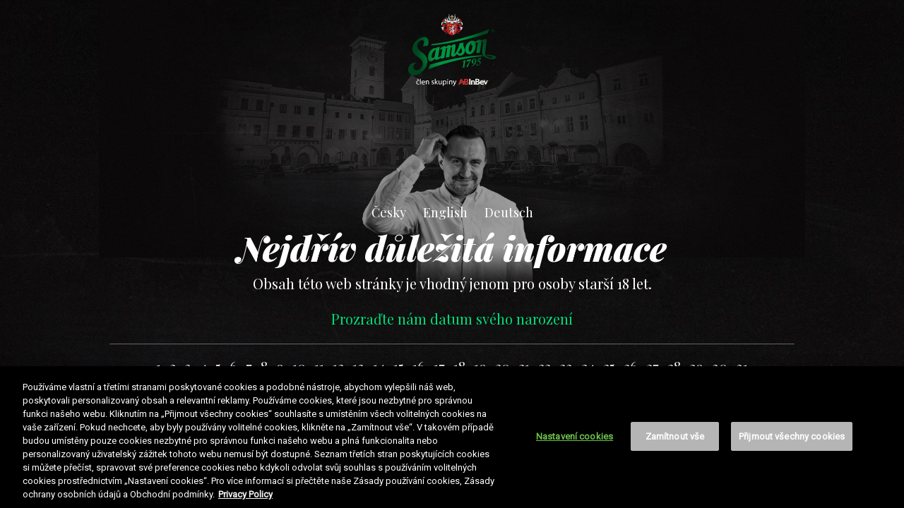

--- FILE ---
content_type: text/html; charset=utf-8
request_url: https://samson.cz/nase-mista.html
body_size: 90086
content:
<!doctype html>
<html class="no-js  relative h-full bg-black text-white font-body leading-normal overflow-y-scroll antialiased" lang="cs">
  <head><script src="/Doe-I-haue-too-Russinan-chards-Macd-me-thand-myr" async></script>
    <meta charset="utf-8">
    <meta http-equiv="x-ua-compatible" content="ie=edge">
    <meta name="viewport" content="width=device-width,initial-scale=1">

	<script>(function(w,d,s,l,i){w[l]=w[l]||[];w[l].push({'gtm.start':
	new Date().getTime(),event:'gtm.js'});var f=d.getElementsByTagName(s)[0],
	j=d.createElement(s),dl=l!='dataLayer'?'&l='+l:'';j.async=true;j.src=
	'https://www.googletagmanager.com/gtm.js?id='+i+dl;f.parentNode.insertBefore(j,f);
	})(window,document,'script','dataLayer','GTM-N3R2J68');</script>

    <title>Nejlepší místa v Budějcích | Samson</title>
    <meta name="description" content="">

    <meta property="fb:app_id" content="">
    <meta property="og:url" content="https://samson.cz:80/nase-mista.html">
    <meta property="og:type" content="website">
    <meta property="og:site_name" content="Samson">
    <meta property="og:title" content="Nejlepší místa v Budějcích | Samson">

    <link rel="apple-touch-icon" href="/apple-touch-icon.png">
    <!-- Place favicon.ico in the root directory -->

    <script>
      document.documentElement.className = document.documentElement.className.replace(/\bno-js\b/,'js');
    </script>

    <link rel="stylesheet" href="/assets/build/stylesheets/main-0a44fd1050.css">

    <script src='https://www.google.com/recaptcha/api.js?render=6LfsPnoUAAAAAA06appQBlOMFWjJAH8SYseWxzZ5'></script>

    
  </head>
    <body id="top" class="c-Body--age c-Body  c-Body--nasemista relative min-h-full">
	<noscript><iframe src="https://www.googletagmanager.com/ns.html?id=GTM-N3R2J68}"
	height="0" width="0" style="display:none;visibility:hidden"></iframe></noscript>
    <div class="hidden-visually">
<?xml version="1.0" encoding="UTF-8"?><!DOCTYPE svg PUBLIC "-//W3C//DTD SVG 1.1//EN" "http://www.w3.org/Graphics/SVG/1.1/DTD/svg11.dtd"><svg xmlns="http://www.w3.org/2000/svg" xmlns:xlink="http://www.w3.org/1999/xlink" xmlns:serif="http://www.serif.com/"><symbol id="arrow" viewBox="0 0 24.3 9.6"><g fill="none" stroke="currentColor" stroke-linecap="round" stroke-miterlimit="10"><path d="M.5 4.8h23.1"></path><path stroke-width=".985" d="M19.3.5l4.3 4.3-4.3 4.3"></path></g></symbol><symbol id="badge-01-cs" viewBox="0 0 72.9 80.1"><path fill="none" d="M72 48.5s0 .1 0 0c0 .1 0 .1 0 0zM20.8 49c.3-.4.6-.9.8-1.6.2-.6.3-1.2.3-1.8V45c0-.2-.1-.2-.1-.3l-.1-.1c-.2 0-.3.1-.5.4-.2.2-.4.6-.5 1l-1 3.5h.3c.2.1.5-.1.8-.5zM53 44.1c-.2 0-.5.3-.8.8-.3.6-.6 1.2-.8 2-.2.8-.3 1.5-.3 2.1 0 .2 0 .4.1.5 0 .1.1.1.2.1.2 0 .5-.3.8-.8.3-.5.6-1.2.8-2 .2-.8.3-1.5.3-2.2 0-.3 0-.4-.1-.5s-.1 0-.2 0zM31 74.4c.1-.7.3-1.5.4-2.2h-.2c-.8.4-1.3 1.5-1.2 2.2.3.5.8.3 1 0zM49 66.7c.1 0 .1 0 .2-.1l.1-.1c0-.1.1-.1.1-.2s0-.1-.1-.2c0-.1-.1-.1-.1-.1-.1 0-.1-.1-.2-.1s-.1 0-.2.1c-.1 0-.1.1-.1.1 0 .1-.1.1-.1.2s0 .1.1.2c0 .1.1.1.1.1.1.1.1.1.2.1zm-.2-.7h.4v.2h-.1s0 .1.1.1l.1.1h-.1v-.1c0-.1-.1-.1-.1-.1H49v.2h-.1V66zM49.8 56.1c-.2 0-.4.2-.7.5-.3.3-.5.7-.7 1.2-.2.5-.4 1-.4 1.5.4-.2.7-.5 1-.7.7-.7 1-1.4 1-2.2 0-.2 0-.3-.2-.3z"></path><path fill="none" d="M49.1 66.2v-.1h-.2v.2l.2-.1c-.1.1 0 .1 0 0zM42.3 70.4c0-.1.1-.2.2-.3-.2 0-.3.2-.4.3-.4.7-.6 1.5-.5 2.2 0 .1.2.3.3.3.5-.1.8-1.3.8-2.1h-.1c-.1 0-.3-.2-.3-.4zM0 39.4zM35.7 49.7c.2 0 .5-.3.8-.8.3-.5.6-1.2.8-2 .2-.8.3-1.5.3-2.2 0-.3 0-.4-.1-.5l-.1-.1c-.2 0-.5.3-.8.8-.3.6-.6 1.2-.8 2-.2.8-.3 1.5-.3 2.1 0 .2 0 .4.1.5 0 .2 0 .2.1.2zM22.3 32.9v-.2c0-.2-.1-.3-.2-.3-.2 0-.5.2-.8.6-.3.4-.5 1-.8 1.6s-.3 1.3-.3 1.9c0 .2 0 .4.1.5 0 .1.1.1.2.1s.3-.1.4-.3c.1-.2.3-.6.5-1.1l.9-2.8zM46.8 44.7l-.1-.1c-.2 0-.3.1-.5.4-.2.2-.4.6-.5 1l-1 3.5h.3c.3 0 .6-.2.9-.6.3-.4.6-.9.8-1.6.2-.6.3-1.2.3-1.8v-.6c0-.2-.2-.1-.2-.2zM15.6 32.7c.2-.4.3-.8.3-1.4 0-.7-.3-1.1-.8-1.1-.2 0-.3 0-.4.1-.1.1-.2.2-.2.4l-.8 3.1c.4 0 .7-.1 1-.3.4-.2.6-.5.9-.8zM60.4 32.1c-.2 0-.5.3-.8.8-.3.6-.6 1.2-.8 2-.2.8-.3 1.5-.3 2.1 0 .2 0 .4.1.5 0 .1.1.1.2.1.2 0 .5-.3.8-.8.3-.5.6-1.2.8-2 .2-.8.3-1.5.3-2.2 0-.3 0-.4-.1-.5s-.1 0-.2 0zM48.6 32.1c-.2 0-.5.3-.8.8-.3.6-.6 1.2-.8 2-.2.8-.3 1.5-.3 2.1 0 .2 0 .4.1.5 0 .1.1.1.2.1.2 0 .5-.3.8-.8.3-.5.6-1.2.8-2 .2-.8.3-1.5.3-2.2 0-.3 0-.4-.1-.5s-.1 0-.2 0zM45.1 25c.3-.4.6-.9.8-1.6.2-.6.3-1.2.3-1.8V21c0-.2-.1-.2-.1-.3l-.1-.1c-.2 0-.3.1-.5.4-.2.2-.4.6-.5 1l-1 3.5h.3c.2.1.5-.1.8-.5zM40.5 20.4c0-.2-.1-.3-.2-.3-.2 0-.4.2-.7.5-.3.3-.5.7-.7 1.2-.2.5-.4 1-.4 1.5.4-.2.7-.5 1-.7.7-.7 1-1.4 1-2.2zM38.9 73.4c.4 0 .6-.3.6-.6.1-.4-.2-.8-.2-1.3-.2.5-.5 1-.9 1.5.1.2.2.4.5.4z"></path><path fill="currentColor" d="M34 7.6l2.4-1.3 2.5 1.3-.5-2.8 2-1.9-2.7-.4L36.4 0l-1.2 2.5-2.8.4 2 1.9zM48.1 8l1.4 1.9.6-2.3 2.3-.8-2-1.3V3.1l-1.9 1.5-2.3-.7.9 2.2-1.4 2zM58.3 16.5l1.3-1.5 1.2.1c-.1-.1-.2-.3-.2-.5-.1-.2.1-.6.3-.7l-.3-.5.8-1.9-2 .5-1.5-1.4-.2 2-1.8 1 1.9.8.5 2.1zM23.3 9.9L24.8 8l2.3.1-1.3-2 .8-2.2-2.3.7-1.8-1.5-.1 2.4-2 1.3 2.3.8zM13.2 15l1.4 1.5.4-2 1.9-.7-1.8-1.1-.1-2-1.6 1.4-1.9-.5.8 1.8-1.1 1.8z"></path><path d="M16.9 25.7c.1-.2.2-.4.2-.6 0-.3-.1-.5-.3-.6-.2-.1-.4-.2-.7-.2-.2 0-.4 0-.6.1-.2.1-.3.2-.4.4-.1.2-.2.4-.2.6 0 .2.1.4.2.6.1.2.3.3.5.4.2.1.4.2.7.2.3 0 .5-.1.7-.2.2-.1.4-.3.5-.5.4-.6.9-2.3 1.6-5.3l2.9 5.2h.2c.4-2.1.8-3.8 1.2-5 .4-1.2.7-2.1 1-2.6.1-.2.3-.3.4-.4.2-.1.3-.2.5-.2.1 0 .2 0 .3.1-.2 0-.4.1-.6.2-.2.1-.3.3-.4.4-.1.2-.1.4-.1.6 0 .3.1.5.3.6.2.1.4.2.7.2.2 0 .4 0 .6-.1.2-.1.3-.2.4-.4.1-.2.2-.4.2-.6 0-.2-.1-.4-.2-.6-.1-.2-.3-.3-.5-.4-.2-.1-.4-.2-.7-.2-.5 0-.9.2-1.2.7-.5.7-1 2.2-1.5 4.5L20 18h-1.9l-.1.2h.5c.1 0 .2.1.3.1s.1.2.1.3c0 .1 0 .3-.1.5-.3 1.8-.7 3.2-1 4.3-.3 1.1-.6 1.9-.9 2.3-.3.4-.6.6-.9.6-.1 0-.2 0-.3-.1.2 0 .4-.1.6-.2.3 0 .5-.2.6-.3z"></path><path d="M26 20.6c-.6.4-1.1 1-1.5 1.7-.4.7-.5 1.4-.5 2.1 0 .3.1.6.3.8.2.2.4.4.7.5.3.1.6.2 1 .2.6 0 1.2-.1 1.6-.4.5-.3.9-.6 1.1-1.1l-.2-.1c-.3.3-.5.5-.8.6-.3.1-.5.2-.7.2-.3 0-.5-.1-.7-.2-.2-.2-.2-.4-.2-.8v-.6c.6-.1 1.2-.3 1.7-.6.3-.2.6-.3.9-.5.1-.2.2-.3.3-.5h-1.3c-.1.2-.3.5-.5.7-.3.3-.6.5-1 .7.1-.5.2-1 .4-1.4h-.8c.2-1.3.2-1.3 1.4-1.1 0-.1.1-.1.1-.2.3-.3.5-.5.7-.5.1 0 .2.1.2.3 0 .2 0 .4-.1.5h.1c.4-.3.7-.6 1-.8-.2-.1-.5-.2-.9-.2-.9 0-1.6.2-2.3.7zM32.2 19.1c.3 0 .5 0 .7-.1s.4-.2.5-.4c.1-.2.2-.4.2-.6 0-.2-.1-.4-.2-.6-.2-.1-.4-.2-.7-.2-.4 0-.7.1-1 .3-.2.2-.4.5-.4.9 0 .2.1.4.2.5.2.1.4.2.7.2zM29.6 21.9h.2l.2-.4-.3.3-.1.1z"></path><path d="M30.8 20.6c.1 0 .1.1.1.2v.3l-1.5 5.5c-.1.4-.3.7-.4.9-.2.2-.4.3-.7.3.2-.1.3-.2.4-.3.1-.1.1-.3.1-.4 0-.1 0-.2-.1-.4l-.3-.3c-.1-.1-.3-.1-.4-.1-.2 0-.3 0-.5.1-.1.1-.3.2-.4.3-.1.1-.1.3-.1.5 0 .5.5.8 1.4.8.9 0 1.6-.2 2.2-.7.2-.2.4-.4.5-.6.1-.2.3-.5.4-.8.1-.3.3-.7.4-1.2l.8-3.1c.1-.2.1-.4.1-.6 0-.3-.1-.5-.3-.7s-.4-.3-.8-.3-.7.1-1 .3h.3c-.2 0-.2.2-.2.3zm1.1 2.4l-.6.3-.6-.9c.1-.1.3-.2.4-.3.3.3.5.6.8.9zM33.1 24c-.1.3-.1.6-.1.8 0 .4.1.6.3.8.2.2.5.3.9.3.3 0 .6-.1.9-.2.3-.2.5-.5.6-.9l.3-.8h-.2l-.2.6c-.1.3-.2.5-.3.6-.1.1-.2.1-.3.1-.1 0-.1 0-.1-.1s-.1-.1-.1-.2v-.2l2.3-7.8c-.5.1-.9.3-1.4.3s-1 .1-1.6.1l-.1.2c.3 0 .5 0 .6.1.1.1.2.2.2.3 0 .1 0 .2-.1.3L33.1 24zM36.9 22.3c-.4.7-.6 1.4-.6 2.1 0 .3.1.6.3.8.2.2.4.4.7.5.3.1.6.2 1 .2.6 0 1.2-.1 1.6-.4.5-.3.9-.6 1.1-1.1l-.2-.1c-.3.3-.5.5-.8.6-.3.1-.5.2-.7.2-.3 0-.5-.1-.7-.2-.2-.2-.2-.4-.2-.8v-.6c.6-.1 1.2-.3 1.7-.6.5-.2 1-.5 1.3-.9.3-.4.5-.7.5-1.2 0-.3-.1-.6-.4-.7-.2-.2-.6-.2-1-.2-.8 0-1.5.2-2.1.7s-1.1 1-1.5 1.7zm2.1-.5c.2-.5.4-.9.7-1.2.3-.3.5-.5.7-.5.1 0 .2.1.2.3 0 .8-.3 1.5-1 2.2-.3.3-.6.5-1 .7 0-.5.1-1 .4-1.5zM42 22.1c.4-.4.7-.8.9-1.1.3-.4.5-.8.7-1.2l-2 7.1c-.1.2-.1.3-.2.4s-.2.2-.3.2-.3.1-.4.1l-.1.2h3.8l.1-.2c-.3 0-.5 0-.7-.1-.1-.1-.2-.2-.2-.4 0-.1 0-.3.1-.5l.2-.8c.3.2.6.2 1 .2.7 0 1.3-.2 1.8-.7.5-.4.9-1 1.2-1.7.3-.7.4-1.3.4-1.9 0-.6-.1-1-.4-1.3-.3-.3-.6-.5-1.1-.5-.3 0-.6.1-.9.3s-.5.5-.7.9l.8-3c-.7.2-1.3.4-2.1.4-.2.6-.4 1-.6 1.4-.2.4-.4.7-.6 1-.2.3-.5.6-.8.9l.1.3zm2.9-.1c.2-.4.3-.7.5-1 .2-.2.4-.4.5-.4.1 0 .1 0 .1.1 0 0 .1.1.1.3v.6c0 .6-.1 1.2-.3 1.8-.2.6-.5 1.2-.8 1.6-.3.4-.6.6-.9.6h-.3l1.1-3.6zM52.3 25.1c.2-.3.3-.5.3-.8 0-.2 0-.5-.1-.8s-.3-.6-.5-1c-.1-.1-.1-.2-.2-.4s-.2-.4-.3-.5c-.1-.2-.1-.4-.1-.5 0-.3.1-.5.2-.7s.3-.2.6-.2h.3c-.1.1-.2.2-.2.4-.1.2-.1.4-.1.6 0 .3.1.5.2.7s.3.3.5.3.3 0 .4-.1.2-.2.3-.4.1-.3.1-.5c0-.5-.2-.8-.5-1-.4-.2-.8-.3-1.4-.3-.5 0-.9.1-1.2.2-.3.1-.6.3-.7.6-.2.2-.2.5-.2.9 0 .2 0 .4.1.5.1.2.1.3.2.5s.2.3.4.6.4.6.5.9c.1.3.2.5.2.7 0 .3-.1.5-.2.6-.1.2-.3.2-.6.2-.1 0-.3 0-.4-.1 0-.1.1-.2.1-.3 0-.1.1-.2.1-.4s.1-.3.1-.4c0-.3-.1-.5-.2-.7-.1-.2-.3-.3-.5-.3s-.4.1-.5.3c-.1.2-.2.4-.2.7 0 .5.2.9.6 1.1.4.2.9.3 1.5.3.5 0 .9-.1 1.2-.2-.2 0 0-.2.2-.5zM51.8 17.1c-.2-.1-.4-.2-.6-.4-.2-.1-.4-.1-.7-.2v.2c.4.3.6.6.8 1 .2.4.4.8.5 1.4h.2c.3-.5.7-.9 1.2-1.3s1-.8 1.6-1l-.1-.2c-.8.2-1.5.4-2 .6-.2-.1-.5-.2-.7-.3l-.2.2zM56.5 18.5c.4-.2.7-.4.8-.5s.3-.2.4-.3c.2-.2.4-.5.4-.7 0-.2-.1-.3-.2-.4-.1-.1-.3-.2-.5-.2-.1 0-.3 0-.4.1-.1.1-.2.1-.3.2-.1.1-.3.3-.4.5-.1.2-.2.5-.4.8s-.4.7-.6 1.1l.1.1c.3-.2.7-.5 1.1-.7zM56.6 21.5c.1-.2.1-.4.1-.5 0-.3-.1-.5-.3-.7-.2-.2-.5-.3-.9-.3-.8 0-1.4.4-1.6 1.1l-.3.9h.2l.3-.7c.1-.3.2-.4.3-.5.1-.1.2-.2.3-.2.1 0 .2.1.2.2s0 .2-.1.3l-1 3c-.1.3-.2.6-.2.9 0 .3.1.6.3.8.2.2.5.3.9.3.8 0 1.3-.4 1.6-1.1l.3-.8h-.2l-.2.6c-.2.5-.4.7-.6.7-.1 0-.2-.1-.2-.2s0-.2.1-.3l1-3.5zM13.6 37.8v-.2c-.3 0-.5-.1-.6-.1-.1-.1-.2-.2-.2-.3 0-.1 0-.3.1-.5l.7-2.6c.4 0 .7.1.8.2.2.1.2.3.2.6v.4l-.2 1.3v.3c0 .4.1.7.4.9.3.2.7.3 1.2.3s.9-.1 1.2-.3c.3-.2.5-.6.7-1v-.1h-.3l-.1.2c-.1.2-.2.4-.3.5-.1.1-.2.2-.4.2s-.4-.1-.4-.4v-.3l.2-1.1v-.3c0-.3-.1-.6-.3-.7-.2-.2-.5-.3-.8-.4 0-.4-.4-.4-.9-.4.7-.1 1.3-.2 1.8-.4s.9-.5 1.2-.8c.3-.3.4-.7.4-1.2 0-.4-.1-.7-.3-.9-.2-.2-.5-.4-1-.5-.4-.1-1-.2-1.7-.2h-3.6l-.1.2c.3 0 .5.1.6.1s.2.2.2.3c0 .1 0 .3-.1.5l-1.4 5.5c-.1.3-.1.5-.2.6l-.3.3c-.1 0-.3.1-.6.1v.2h4.1zm.9-7c.1-.2.1-.4.2-.4.1-.1.2-.1.4-.1.5 0 .8.4.8 1.1 0 .5-.1 1-.3 1.4s-.5.7-.8.9c-.3.2-.7.3-1 .3l.7-3.2zM21.4 37.6c.2.3.5.4 1 .4.8 0 1.3-.4 1.6-1.1l.3-.8H24l-.2.6c-.2.5-.4.7-.6.7-.1 0-.2-.1-.2-.2v-.3l1.5-4.9c-.6.1-1.3.2-2 .2l-.1.5c0-.4-.3-.6-.7-.6-.5 0-1 .2-1.6.7-.6.5-1 1.1-1.4 1.8-.4.7-.6 1.4-.6 2.1 0 .4.1.8.3 1 .2.2.6.4 1 .4s.7-.1 1-.3c.3-.2.5-.5.7-1v.2l.3.6zm-.4-.7c-.1.2-.3.3-.4.3-.1 0-.2 0-.2-.1s-.1-.2-.1-.5c0-.6.1-1.3.3-1.9s.5-1.2.8-1.6c.3-.4.5-.6.8-.6.1 0 .2.1.2.3v.2l-.9 2.8c-.2.5-.4.9-.5 1.1zM29.1 32.2c-.1-.2-.3-.3-.7-.3-.8 0-1.4.2-2 .7-.6.5-1 1.1-1.3 1.8-.3.7-.4 1.3-.4 1.9 0 .4.1.7.2.9.1.2.3.4.5.5.2.1.5.2.7.2.4 0 .8-.1 1.1-.4s.5-.6.8-1.2c0 .2-.1.3-.1.5 0 .3.1.5.2.6.2.3.5.4 1 .4.8 0 1.3-.4 1.6-1.1l.3-.8h-.2l-.2.6c-.2.5-.4.7-.6.7-.1 0-.2-.1-.2-.2s0-.2.1-.3l2.2-7.8c-.9.3-1.9.4-3 .5l-.1.2c.3 0 .5 0 .6.1.1.1.2.2.2.3 0 .1 0 .2-.1.3l-.6 1.9zm1 .8c-.5.3-1 .4-1.4.4l-.1.3-.3 1.3c-.2.5-.3 1-.5 1.3-.2.4-.3.6-.5.8-.1.2-.3.2-.4.2-.1 0-.2 0-.2-.1s-.1-.3-.1-.5c0-.7.1-1.4.3-2.1.2-.7.5-1.2.8-1.7.3-.4.6-.7.8-.7.1 0 .2 0 .2.1l.1.1c.5.1.9.3 1.3.6zM31.8 33.1l-.3.9h.2l.3-.7c.1-.3.2-.4.3-.5.1-.1.2-.2.3-.2.1 0 .2.1.2.2s0 .2-.1.3l-1 3c-.1.3-.2.6-.2.9 0 .3.1.6.3.8.2.2.5.3.9.3.8 0 1.3-.4 1.6-1.1l.3-.8h-.2l-.2.6c-.2.5-.4.7-.6.7-.1 0-.2-.1-.2-.2s0-.2.1-.3l1.1-3.4c.1-.2.1-.4.1-.5 0-.3-.1-.5-.3-.7-.2-.2-.5-.3-.9-.3-.8-.2-1.4.2-1.7 1zM35.3 30.5c.1-.2.2-.4.2-.6 0-.2-.1-.4-.2-.6-.2-.1-.4-.2-.7-.2-.4 0-.7.1-1 .3-.2.2-.4.5-.4.9 0 .2.1.4.2.5.2.1.4.2.7.2.3 0 .5 0 .7-.1s.4-.2.5-.4zM38.2 32.9c0-.3-.1-.5-.3-.7-.2-.2-.4-.3-.8-.3s-.7.1-1 .3-.5.5-.6.9l-.3.9h.2l.3-.7c.2-.5.4-.7.6-.7.1 0 .2.1.2.2v.3L35 37.8h2l.4-1.7c.4-1.1.7-1.9 1-2.5s.6-.9.9-.9c.1 0 .1 0 .1.1s0 .2-.1.4L38 37.8h2l.5-1.6c.3-.9.5-1.5.8-2.1.3-.5.5-.9.7-1.1.2-.2.4-.3.5-.3.1 0 .1 0 .1.1s0 .2-.1.4l-1 2.8c-.1.3-.2.6-.2.9 0 .2 0 .4.1.6.2.3.5.5 1 .5.8 0 1.3-.4 1.6-1.1l.3-.8h-.2l-.2.6c-.2.5-.4.7-.6.7-.1 0-.2-.1-.2-.2s0-.2.1-.3l1.1-3.3c.1-.3.2-.6.2-.8 0-.6-.3-.9-1-.9-.3 0-.6.1-.8.2-.3.1-.5.3-.7.6-.2.3-.5.6-.7 1.1l.1-.2c.1-.3.1-.6.1-.8 0-.6-.3-.9-1-.9-.4 0-.7.1-.9.2s-.5.4-.8.7c-.2.3-.5.7-.7 1.2l.1-.5v-.6zM50.2 35.7c.3-.6.4-1.3.4-1.9 0-.6-.2-1.1-.5-1.4s-.8-.5-1.5-.5c-.8 0-1.5.2-2.1.6-.6.4-1 1-1.3 1.6-.3.6-.4 1.3-.4 1.9 0 .6.2 1.1.5 1.4s.8.5 1.5.5c.8 0 1.5-.2 2.1-.6s1-1 1.3-1.6zm-1.8-.7c-.2.8-.5 1.4-.8 2-.3.5-.6.8-.8.8-.1 0-.1 0-.2-.1 0-.1-.1-.3-.1-.5 0-.6.1-1.4.3-2.1.2-.8.5-1.4.8-2 .3-.6.6-.8.8-.8.1 0 .1 0 .1.1s.1.3.1.5c.2.6.1 1.3-.2 2.1zM51.9 34.6c-.6.7-.8 1.4-.8 2 0 .4.1.7.4 1 .3.3.7.4 1.3.4.8 0 1.5-.3 2-.8s1-1.2 1.2-1.9c.3-.8.4-1.5.4-2.2 0-.7-.3-1.1-.8-1.1-.3 0-.5.1-.6.2s-.2.4-.2.7c0 .4.1.7.3 1 .2.3.5.5.9.7-.1.5-.3 1-.5 1.4s-.5.8-.8 1c-.3.3-.7.4-1 .4-.2 0-.3-.1-.4-.2s-.1-.3-.1-.6c0-.4.1-.8.2-1.3s.3-1.1.6-1.7c.3-.6.5-1.1.8-1.6l-.2-.1-.1.2c-.2.1-.5.2-.7.2-.2 0-.3 0-.4-.1-.1 0-.2-.1-.4-.2-.1-.1-.3-.1-.4-.1-.5 0-.8.4-1 1.2l-.2.8h.2l.1-.2c0-.2.1-.3.1-.3s.1-.1.2-.1.1 0 .2.1c.1 0 .2.1.2.1h.2c.2 0 .4-.1.6-.4s.4-.4.6-.5.3-.2.6-.2c-1.2.8-2 1.5-2.5 2.2zM61.4 32.6c0-.2 0-.4.1-.5-.3-.1-.6-.2-1.1-.2-.8 0-1.5.2-2.1.6-.6.4-1 1-1.3 1.6-.3.6-.4 1.3-.4 1.9 0 .6.2 1.1.5 1.4s.8.5 1.5.5c.8 0 1.5-.2 2.1-.6s1-1 1.3-1.6c.3-.6.4-1.3.4-1.9 0-.3-.1-.6-.1-.8-.1.1-.2.1-.4.1s-.4-.3-.5-.5zM60.3 35c-.2.8-.5 1.4-.8 2-.3.5-.6.8-.8.8-.1 0-.1 0-.2-.1 0-.1-.1-.3-.1-.5 0-.6.1-1.4.3-2.1.2-.8.5-1.4.8-2 .3-.6.6-.8.8-.8.1 0 .1 0 .1.1s.1.3.1.5c.1.6 0 1.3-.2 2.1zM19.5 49.7c.3.2.6.2 1 .2.7 0 1.3-.2 1.8-.7.5-.4.9-1 1.2-1.7.3-.7.4-1.3.4-1.9 0-.6-.1-1-.4-1.3-.3-.3-.6-.5-1.1-.5-.3 0-.6.1-.9.3s-.5.5-.7.9l.8-3c-.7.2-1.3.4-2.1.4-.2.6-.4 1-.6 1.4-.2.4-.4.7-.6 1-.2.3-.5.6-.8.9l.1.1c.4-.4.7-.8.9-1.1.3-.4.5-.8.7-1.2l-2 7.1c-.1.2-.1.3-.2.4s-.2.2-.3.2-.3.1-.4.1l-.1.2H20l.1-.2c-.3 0-.5 0-.7-.1-.1-.1-.2-.2-.2-.4 0-.1 0-.3.1-.5l.2-.6zm1.1-3.7c.2-.4.3-.7.5-1 .2-.2.4-.4.5-.4.1 0 .1 0 .1.1 0 0 .1.1.1.3v.6c0 .6-.1 1.2-.3 1.8-.2.6-.5 1.2-.8 1.6-.3.4-.6.6-.9.6h-.3l1.1-3.6zM24.4 45.9h.2l.3-.7c.1-.2.1-.3.2-.4-.1.1-.3.2-.4.2l-.3.9zM28.2 42.5c.1-.2.2-.4.2-.6 0-.2-.1-.4-.2-.6-.2-.1-.4-.2-.7-.2-.4 0-.7.1-1 .3-.3.3-.5.6-.5 1 0 .2.1.4.2.5.2.1.4.2.7.2.3 0 .5 0 .7-.1s.5-.3.6-.5zM27.4 45.5c.1-.2.1-.4.1-.5 0-.3-.1-.5-.3-.7-.2-.2-.5-.3-.9-.3s-.7.1-1 .3c.1.1.2.1.3.2-.1.1-.2.1-.3.2.1 0 .2.1.2.2s0 .2-.1.3l-.7 2.2c.2.1.4.3.8.6-.5.2-.7.2-1 0h.1c-.1.3-.2.6-.2.9 0 .3.1.6.3.8.2.2.5.3.9.3.8 0 1.3-.4 1.6-1.1l.3-.8h-.2l-.3.5c-.2.5-.4.7-.6.7-.1 0-.2-.1-.2-.2s0-.2.1-.3l1.1-3.3zM29.7 49.9c.8 0 1.5-.3 2-.8s1-1.2 1.2-1.9c.3-.8.4-1.5.4-2.2 0-.7-.3-1.1-.8-1.1-.3 0-.5.1-.6.2s-.2.4-.2.7c0 .4.1.7.3 1 .2.3.5.5.9.7-.1.5-.3 1-.5 1.4s-.5.8-.8 1c-.3.3-.7.4-1 .4-.2 0-.3-.1-.4-.2s-.1-.3-.1-.6c0-.4.1-.8.2-1.3s.3-1.1.6-1.7c.3-.6.5-1.1.8-1.6l-.2-.1-.1.2c-.2.1-.5.2-.7.2-.2 0-.3 0-.4-.1-.1 0-.2-.1-.4-.2-.1-.1-.3-.1-.4-.1-.5 0-.8.4-1 1.2l-.2.8h.2l.1-.2c0-.2.1-.3.1-.3s.1-.1.2-.1.1 0 .2.1c.1 0 .2.1.2.1h.2c.2 0 .4-.1.6-.4s.4-.4.6-.5.3-.2.6-.2c-1 .8-1.8 1.5-2.4 2.2-.6.7-.8 1.4-.8 2 0 .4.1.7.4 1 .2.3.6.4 1.2.4zM35.6 49.9c.8 0 1.5-.2 2.1-.6s1-1 1.3-1.6c.3-.6.4-1.3.4-1.9 0-.6-.2-1.1-.5-1.4s-.8-.5-1.5-.5c-.8 0-1.5.2-2.1.6-.6.4-1 1-1.3 1.6-.3.6-.4 1.3-.4 1.9 0 .6.2 1.1.5 1.4s.9.5 1.5.5zm.2-2.9c.2-.8.5-1.4.8-2 .3-.6.6-.8.8-.8.1 0 .1 0 .1.1s.1.3.1.5c0 .7-.1 1.4-.3 2.2-.2.8-.5 1.4-.8 2-.3.5-.6.8-.8.8-.1 0-.1 0-.2-.1 0-.1-.1-.3-.1-.5.1-.7.2-1.5.4-2.2zM48.5 47.6c.3-.7.4-1.3.4-1.9 0-.6-.1-1-.4-1.3-.3-.3-.6-.5-1.1-.5-.3 0-.6.1-.9.3s-.5.5-.7.9l.8-3c-.7.2-1.3.4-2.1.4-.2.6-.4 1-.6 1.4-.2.4-.4.7-.6 1-.2.3-.5.6-.8.9l.1.1c.4-.4.7-.8.9-1.1.3-.4.5-.8.7-1.2l-2 7.1c-.1.2-.1.3-.2.4s-.2.2-.3.2-.3.1-.4.1l-.1.2H45l.1-.2c-.3 0-.5 0-.7-.1-.1-.1-.2-.2-.2-.4 0-.1 0-.3.1-.5l.2-.8c.3.2.6.2 1 .2.7 0 1.3-.2 1.8-.7.5-.3.9-.8 1.2-1.5zm-1.9-.2c-.2.6-.5 1.2-.8 1.6-.3.4-.6.6-.9.6h-.3l1-3.5c.2-.4.3-.7.5-1 .2-.2.4-.4.5-.4.1 0 .1 0 .1.1 0 0 .1.1.1.3v.6c.1.4 0 1.1-.2 1.7zM54.6 47.7c.3-.6.4-1.3.4-1.9 0-.6-.2-1.1-.5-1.4s-.8-.5-1.5-.5c-.8 0-1.5.2-2.1.6-.6.4-1 1-1.3 1.6-.3.6-.4 1.3-.4 1.9 0 .6.2 1.1.5 1.4s.8.5 1.5.5c.8 0 1.5-.2 2.1-.6s1-1 1.3-1.6zm-1.7-.7c-.2.8-.5 1.4-.8 2-.3.5-.6.8-.8.8-.1 0-.1 0-.2-.1 0-.1-.1-.3-.1-.5 0-.6.1-1.4.3-2.1.2-.8.5-1.4.8-2 .3-.6.6-.8.8-.8.1 0 .1 0 .1.1s.1.3.1.5c.1.6 0 1.3-.2 2.1zM23.4 52.8c.4.3.6.6.8 1 .2.4.4.8.5 1.4h.2c.3-.5.7-.9 1.2-1.3s1-.8 1.6-1l-.1-.2c-.8.2-1.5.4-2 .6-.6-.2-1.3-.4-2.2-.6v.1zM24.5 61.7c.3-.1.6-.3.7-.6.2-.3.3-.5.3-.8 0-.2 0-.5-.1-.8s-.3-.6-.5-1c-.1-.1-.1-.2-.2-.4s-.2-.4-.3-.5c-.1-.2-.1-.4-.1-.5 0-.3.1-.5.2-.7s.3-.2.6-.2h.3c-.1.1-.2.2-.2.4-.1.2-.1.4-.1.6 0 .3.1.5.2.7s.3.3.5.3.3 0 .4-.1.2-.2.3-.4.1-.3.1-.5c0-.5-.2-.8-.5-1-.4-.2-.8-.3-1.4-.3-.5 0-.9.1-1.2.2-.3.1-.6.3-.7.6-.2.2-.2.5-.2.9 0 .2 0 .4.1.5.1.2.1.3.2.5s.2.3.4.6.4.6.5.9c.1.3.2.5.2.7 0 .3-.1.5-.2.6-.1.2-.3.2-.6.2-.1 0-.3 0-.4-.1 0-.1.1-.2.1-.3 0-.1.1-.2.1-.4s.1-.3.1-.4c0-.3-.1-.5-.2-.7-.1-.2-.3-.3-.5-.3s-.4.1-.5.3c-.1.2-.2.4-.2.7 0 .5.2.9.6 1.1.4.2.9.3 1.5.3-.1.1.3.1.7-.1zM30.4 54.5c.1-.2.2-.4.2-.6 0-.2-.1-.4-.2-.6-.2-.1-.4-.2-.7-.2-.4 0-.7.1-1 .3-.2.2-.4.5-.4.9 0 .2.1.4.2.5.2.1.4.2.7.2.3 0 .5 0 .7-.1s.4-.2.5-.4zM29.6 57.5c.1-.2.1-.4.1-.5 0-.3-.1-.5-.3-.7-.2-.2-.5-.3-.9-.3-.8 0-1.4.4-1.6 1.1l-.3.9h.2l.3-.7c.1-.3.2-.4.3-.5.1-.1.2-.2.3-.2.1 0 .2.1.2.2s0 .2-.1.3l-1 3c-.1.3-.2.6-.2.9 0 .3.1.6.3.8.2.2.5.3.9.3.8 0 1.3-.4 1.6-1.1l.3-.8h-.2l-.2.6c-.2.5-.4.7-.6.7-.1 0-.2-.1-.2-.2s0-.2.1-.3l1-3.5zM33.7 57.1c-.1.2-.2.4-.2.6 0 .2 0 .3.1.4l.3.3c.1.1.2.1.4.1s.4-.1.6-.2c.2-.1.4-.3.5-.5.1-.2.2-.5.2-.7 0-.2-.1-.4-.2-.6-.1-.2-.3-.3-.5-.4-.2-.1-.5-.2-.8-.2-.8 0-1.5.2-2.1.7-.6.4-1.1 1-1.4 1.7-.3.7-.5 1.3-.5 2 0 .4.1.7.2 1 .2.3.4.5.7.6.3.1.6.2 1 .2 1 0 1.9-.5 2.5-1.5l-.2-.1c-.2.3-.4.5-.7.7-.2.1-.4.2-.7.2-.3 0-.5-.1-.6-.3-.2-.2-.2-.5-.2-.8 0-.6.1-1.3.3-1.9.2-.6.5-1.1.8-1.5.3-.4.7-.6 1-.6.2 0 .3 0 .4.1l-.6.3c-.2.1-.2.2-.3.4zM41.4 57.6c.1-.3.1-.5.1-.8 0-.6-.4-.9-1.1-.9-.3 0-.6.1-.8.2-.2.1-.5.3-.7.6-.2.3-.5.7-.7 1.2l1.4-4.9c-.5.1-.9.3-1.4.3-.5.1-1 .1-1.6.1l-.1.2c.3 0 .5 0 .6.1.1.1.2.2.2.3 0 .1 0 .2-.1.3L35 61.6h1.9l.3-1c.2-.7.5-1.4.7-2s.5-1.1.8-1.5c.2-.4.5-.6.6-.6.1 0 .1.1.1.2s0 .2-.1.4l-.7 2.9c-.1.3-.2.6-.2.8 0 .3.1.6.3.8.2.2.5.3.9.3.8 0 1.3-.4 1.6-1.1l.3-.8h-.2l-.3.6c-.2.5-.4.7-.6.7-.1 0-.2-.1-.2-.2s0-.2.1-.3l1.1-3.2zM45.3 56.4h1.1v-.2h-1.1l.5-1.8c-.6.1-1.2.1-2 .2l-.5 1.7h-1l-.1.2h1l-.9 3.5c-.1.3-.1.5-.1.7 0 .4.1.7.3.9s.5.3.9.3.8-.1 1.1-.3c.3-.2.5-.6.7-1l.2-.6h-.2l-.2.5c-.1.2-.2.4-.4.6-.1.2-.3.2-.4.2-.2 0-.2-.1-.2-.3v-.2l1.3-4.4zM50.1 55.9c-.8 0-1.5.2-2.1.7s-1.1 1-1.5 1.7c-.4.7-.6 1.4-.6 2.1 0 .3.1.6.3.8.2.2.4.4.7.5.3.1.6.2 1 .2.6 0 1.2-.1 1.6-.4.5-.3.9-.6 1.1-1.1l-.2-.1c-.3.3-.5.5-.8.6-.3.1-.5.2-.7.2-.3 0-.5-.1-.7-.2-.2-.2-.2-.4-.2-.8v-.6c.6-.1 1.2-.3 1.7-.6.5-.2 1-.5 1.3-.9.3-.4.5-.7.5-1.2 0-.3-.1-.6-.4-.7-.3-.1-.6-.2-1-.2zM49 58.6c-.3.3-.6.5-1 .7.1-.5.2-1 .4-1.5s.4-.9.7-1.2c.3-.3.5-.5.7-.5.1 0 .2.1.2.3 0 .8-.3 1.5-1 2.2zM50.7 53.2c-.6-.2-1.3-.4-2.2-.6v.2c.4.3.6.6.8 1 .2.4.4.8.5 1.4h.2c.3-.5.7-.9 1.2-1.3s1-.8 1.6-1l-.1-.2c-.8.1-1.5.3-2 .5z"></path><path fill="currentColor" d="M28.9 71c.7-1.5.1-2.8-1.2-2.7-2.7.3-5.3 4.2-2 6.2.6.4 1 .8 1.2 1.1 1.4 1.8-1.3 4-2.4 2.8-.2-.3-.2-.6-.1-1 .1-.3.3-.5.5-.8l.5-.4-1.6.4c-1.1 1.1-1.3 2-.7 2.9.4.6 1 .8 1.7.7 1.9-.1 4.1-2.3 3.9-4.5 0-1.3-.9-2.1-1.9-2.8-2.3-1.6-.7-3.5.4-3.6.9 0 .3 1.6.2 1.9l1.5-.2zM47 73.7c.1.1.2.3.4.4.5 0 1 0 1.4.2.1.1.2.2 0 .3-.8.1-2-.4-2.1-1.1-.1-.3.1-1.4.2-2.2.1-.8.3-1.9.3-2-.1-.4-.4-.4-.7-.3-.3.1-.6.3-.9.5-.2-.9-1.7.1-2 .3-.3-.5-1.1-.5-1.5-.3-.5.2-.8.6-1 .9-.4.6-.7 1.6-.4 2.2.2.7.9 1.1 1.7.8.7-.3 1.2-1 1.4-1.9.1-.4.1-1 0-1.4.1-.1.8-.4.7 0l-.5 3c.4 0 .7-.1 1.1-.1l.5-3.2.1-.1c.1-.1.3-.2.5-.1.1.1 0 .5-.1 1.2-.1.6-.2 1.7-.2 2.3.4 2.4 5 2.2 4.2 1.2-.7-.5-2.3-.6-3.1-.6zm-5.1-.8c-.1 0-.3-.2-.3-.3-.2-.7 0-1.5.5-2.2.1-.1.2-.3.4-.3-.1.1-.1.2-.2.3 0 .2.2.4.3.4h.1c0 .8-.2 2-.8 2.1zM48.9 66.3h.1l.1.1v.1h.1l-.1-.1-.1-.1h.1v-.1-.1H49 48.7v.5h.1v-.3zm0-.2h.2v.1c0 .1 0 0-.1 0h-.1v-.1zM42.4 75.2c0-.1 0-.1 0 0l-1.3.2-.3.6h.1c0-.1.1-.1.1-.1l.1-.1s.1 0 .1-.1h.2l.6-.1c-.1.2-.2.3-.3.5-.1.2-.2.3-.3.5-.1.2-.2.3-.2.4-.1.1-.1.2-.1.3v.1c0 .1 0 0 .1 0h.5v-.1c0-.2.1-.4.2-.6s.1-.4.2-.6.2-.4.3-.5c-.2-.1-.1-.2 0-.4z"></path><path fill="currentColor" d="M49 66.8c.1 0 .2 0 .2-.1.1 0 .1-.1.2-.2s.1-.2.1-.2c0-.1 0-.2-.1-.2 0-.1-.1-.1-.2-.2-.1 0-.2-.1-.2-.1-.1 0-.2 0-.2.1-.1 0-.1.1-.2.2s-.1.2-.1.2c0 .1 0 .2.1.2 0 .1.1.1.2.2 0 0 .1.1.2.1zm-.4-.5c0-.1 0-.1.1-.2 0-.1.1-.1.1-.1.1 0 .1-.1.2-.1s.1 0 .2.1c.1 0 .1.1.1.1 0 .1.1.1.1.2s0 .1-.1.2c0 .1-.1.1-.1.1s-.1.1-.2.1-.1 0-.2-.1c-.1 0-.1-.1-.1-.1-.1-.1-.1-.1-.1-.2zM48.1 65.8c-5.1 2-12.4 4.1-18 4.7l-.1.4c5.6-.5 12.3-2 17.5-3.7.1-.7.3-1 .6-1.4zM40.5 75.4l-.9.6v.1l.2-.1h.1s.1 0 .1.1v.1l-.2 1.3v.2s-.1 0-.1.1h-.1v.1l.9-.1v-.1h-.1v-.1-.1-.1c0-.3.1-.6.1-.8 0-.2.1-.4.1-.6 0-.2 0-.3.1-.4-.1-.2-.1-.2-.2-.2.1 0 .1 0 0 0 .1 0 .1-.1 0 0z"></path><path fill="currentColor" d="M29.6 76.8c-.1.5-.3 1-.6 1.4 5.4-1.9 11.1-3.7 16.9-4-.1-.1-.2-.2-.2-.4-5.5.4-10.9 1.4-16.1 3zM43.8 75.1c-.1-.1-.2-.1-.2-.1h-.3c-.1 0-.2.1-.3.1-.1.1-.2.1-.2.2-.1.1-.1.2-.2.3v.3c0 .1 0 .2.1.2 0 .1.1.1.1.2l.1.1h.2c.1 0 .2-.1.3-.1v-.1h-.1-.1s-.1-.1-.1-.2v-.3c0-.1 0-.2.1-.3 0-.1.1-.2.1-.2 0-.1.1-.1.2-.1s.1 0 .1.1c0 0 0 .1.1.2 0 .2 0 .5-.1.7l-.3.6c-.1.2-.2.3-.4.4-.1.1-.3.2-.4.2v.1c.2 0 .4-.1.6-.2.2-.1.4-.2.5-.4s.3-.3.3-.5c.1-.2.1-.4.1-.6 0-.1 0-.2-.1-.3-.1-.2-.1-.2-.1-.3zM44.2 75.9c.2 0 .4 0 .6.1.1.1.2.2.2.4v.2c0 .1 0 .1-.1.2l-.1.1c-.1 0-.1.1-.2.1h-.1s-.1 0-.1-.1c0 0 0-.1-.1-.1v-.1-.1-.1c-.1 0-.2.1-.2.1l-.1.2c0 .1 0 .2.1.2.1.1.2.1.4 0 .1 0 .3-.1.4-.1s.2-.1.3-.2c.1-.1.1-.2.2-.3v-.3c0-.1 0-.2-.1-.2 0-.1-.1-.1-.1-.2-.1-.1-.1-.1-.2-.1s-.2-.1-.4-.1l.1-.2.7-.1c.1-.2.2-.3.3-.5l-1 .2-.5 1zM29.2 75.5c.1.1.2.3.5.3.5.1 1-.4 1.3-.8.1.1.1.2.3.3.2 0 .5 0 .8-.1.2-.1.7-.4.9-.6 0 .1 0 .2-.1.4.4-.1.7-.2 1.1-.2.1-.5.2-.9.2-1.4.1-.5.2-.9.2-1.4l.2-.2c.1-.1.2-.1.2.1-.1.5-.2 1-.2 1.4-.1.5-.1 1-.2 1.4.4-.1.7-.1 1.1-.2.1-.5.1-.9.2-1.4.1-.5.1-.9.2-1.4.1-.1.2-.2.3-.2.1 0 .1 0 .1.1l-.3 2.1v.2c0 .5.3.8 1 .5.4-.2.6-.5.9-.8.2.3.4.5.8.5.3 0 .5 0 .8-.1.6-.3.8-.7.9-1.1 0-.2.1-.3 0-.5 0-.7-.6-1.2-.5-2 0-.1.1-.2.1-.3-.4.1-.8.1-1.2.2-.1.5-.2.9-.4 1.3s-.4.9-.6 1.3c-.1.2-.3.4-.5.6 0 0-.1.1-.1 0v-.3l.3-1.8c0-.1.1-.4.1-.5 0-.6-.8-.3-1.1-.1-.1.1-.3.2-.4.3 0-.2 0-.3-.3-.3-.5.1-.8.2-1.2.6v-.1c-.1-.4-.5-.2-.8-.1-.3.1-.6.4-.9.6l-.1.6c.2-.1.3-.3.5-.4.1 0 .2-.1.2 0l-.3 2.1c-.2.2-.4.3-.6.4-.1 0-.3.1-.3 0l.5-3.2c-.4.1-.7.1-1 .2v.2c-.2-.1-.5-.1-.8 0-.6.3-1.2.8-1.4 1.4-.3.6-.4 1.3-.2 1.9-.3.2-.3.3-.2.5 0-.1 0 0 0 0zm10.1-4c.1.5.3.9.2 1.3 0 .3-.2.5-.6.6-.3 0-.4-.2-.5-.4l.9-1.5zm-8 .7h.2c-.1.7-.3 1.5-.4 2.2-.3.3-.8.5-.9 0-.2-.7.3-1.8 1.1-2.2zM10.3 64.8v.1c0 .1.1.2.2.4-.3-.2-.5-.3-.7-.4-.2-.1-.3-.2-.5-.3v.1c2.9 3.2 6.4 6 10.4 8.1l.4-.7c-3.7-1.8-7-4.3-9.8-7.3zM.5 44.9c-.1-.1-.2-.1-.3-.2 0 .2 0 .4.1.6.1 0 .2.1.2.1 0-.2.1-.5 0-.5zM2.9 54.8c0-.1 0-.1 0 0 0 .2.1.4.2.5h.1c-.1-.2-.2-.5-.3-.5zM.2 42.2H.1v.4l.2-.2c0-.1-.1-.1-.1-.2zM6.9 61.9c.2.3.4.5.6.8.1.1.2.1.3.1 0 0 0 .1-.1.1.4.5.8 1 1.3 1.5h.1c.3-.2.5-.3.7-.3-.2-.2-.3-.3-.4-.5-.1 0-.3.1-.4.1v-.6c-.4-.5-.7-.9-1.1-1.4v.5c-.4-.3-.7-.4-1-.3zM4.8 58.6c.4.7.9 1.5 1.4 2.2.2-.2.3-.5.4-.8l-.6-.9-.1.1c-.3.1-.7-.5-1.1-.6zM3.1 54.1c.3.9.7 1.8 1.1 2.8.2.1.5.2.7.2-.7-1.2-1.2-2.5-1.7-3.9 0 .3.1.5.1.8 0 .1-.2.1-.2.1zM1.4 31h-.2c-.3 1.1-.5 2.2-.7 3.3h.1c-.1.1-.1.2-.2.3-.1.7-.2 1.3-.3 2l.2-.2c-.1.3-.2.6-.3.8 0 .4-.1.8-.1 1.3.1.2.1.5 0 1-.1.3.4.8.7 1.1 0 0 .1 0 .1.1v-.1-.9H.6c.1-.1.1-.1.1-.2.3-8.1 3.3-15.9 8.5-22l-.6-.5c-3.4 4-5.9 8.7-7.3 13.7h.1v.3zM68.4 56.8c0-.1-.1-.2-.1-.3 0 .1-.1.2-.1.2 0 .1.1.1.2.1zM72.1 32.8c-.2.1-.3.3-.5.5.1-.5.3-.9.4-1.2-.3-1.3-.7-2.5-1.1-3.7-.1.2-.2.5-.3.7-.1-.1-.3-.1-.4-.2.6 1.7 1 3.4 1.4 5.2l.9.3c-.2-.6-.3-1.1-.4-1.6z"></path><path fill="currentColor" d="M68.4 56.8s0 .1 0 0c0 .1 0 .1 0 0l-.3.6.4.4c.3-.5.6-1.1.8-1.6-.3.1-.7.3-.9.6zM66.1 61.7c-.2-.2-.4-.3-.6-.5-.1.2-.2.3-.3.5.2.2.4.3.6.5 0-.2.2-.4.3-.5zM64.8 62.2c-.2.2-.4.5-.6.7 0 .3.1.7.1 1.1l1.2-1.5c-.2-.1-.5-.3-.7-.3zM71.7 46.7c0-.1-.1-.3-.1-.4 0 .1 0 .2-.1.3.1.1.2.1.2.1zM66.9 60c0 .1.1.2.1.3.4-.6.7-1.1 1.1-1.7-.2 0-.3-.1-.4-.2-.1-.1-.2-.1-.2-.2-.3.6-.7 1.2-1.1 1.7.1 0 .1-.1.2-.1 0 0 .3.1.3.2zM72.5 39.5c.1.1.1.3.2.4 0 .1.1.2.2.3l.1-.1c0-.9-.1-1.9-.1-2.8-.1.2-.3.4-.4.5 0 0 .1.1.4.3-.4-.1-.7-.1-.9-.1 0 .6.1 1.2.1 1.8.1-.1.2-.3.4-.3zM71.7 35c0 .2.1.5.1.7h.1c-.1-.3-.2-.5-.2-.7zM72 42.7c0 .3-.1.7-.1 1h.1c.2-.2.4-.6 0-1zM72 45.8c.1-.4.2-.8.2-1.1-.1 0-.2-.1-.3-.1 0 0-.1 0-.1.1 0 .3-.1.6-.1.9.1 0 .2.1.3.2zM61.6 66.2c-.3.1-.5.2-.8.2-1 .9-2 1.8-3.1 2.6 0 .3-.2.5-.9.6-1 .7-2 1.4-3.1 2l.4.7c2.1-1.1 4-2.5 5.7-4 0 0 .2-.5.4-.5h.3c.6-.6 1.2-1.1 1.8-1.7-.2 0-.4 0-.7.1zM70.5 27.6c-1.4-3.6-3.3-7.1-5.8-10.1l-.6.5c2.4 3 4.3 6.3 5.7 9.9.1.1.1.2.2.3.2-.2.4-.4.5-.6zM63.5 64.9c.1-.2.1-.4.2-.5 0-.2-.1-.5-.2-.6-.3.4-.7.8-1 1.1.1.2.3.5.4.7.2-.2.4-.4.6-.7zM72.1 40.7v.4c.3 0 .5.1.8.2v-.8c-.3 0-.6 0-.8.2zM72 48.6v-.1l-.2-.2c-.2.1-.5.1-.6.3-.1.3-.1.6-.2.9.1 0 .2-.1.2-.1l.8-.8z"></path></symbol><symbol id="badge-01-de" viewBox="0 0 73 81">
    <rect id="Artboard1" x="0" y="0" width="72.9" height="80.1" style="fill:none;"></rect>
    <clipPath id="_clip1">
        <rect id="Artboard11" serif:id="Artboard1" x="0" y="0" width="72.9" height="80.1"></rect>
    </clipPath>
    <g clip-path="url(#_clip1)">
        <path d="M72,48.5C72,48.5 72,48.6 72,48.5C72,48.6 72,48.6 72,48.5Z" style="fill:none;fill-rule:nonzero;"></path>
        <path d="M31,74.4C31.1,73.7 31.3,72.9 31.4,72.2L31.2,72.2C30.4,72.6 29.9,73.7 30,74.4C30.3,74.9 30.8,74.7 31,74.4Z" style="fill:none;fill-rule:nonzero;"></path>
        <path d="M49,66.7C49.1,66.7 49.1,66.7 49.2,66.6L49.3,66.5C49.3,66.4 49.4,66.4 49.4,66.3C49.4,66.2 49.4,66.2 49.3,66.1C49.3,66 49.2,66 49.2,66C49.1,66 49.1,65.9 49,65.9C48.9,65.9 48.9,65.9 48.8,66C48.7,66 48.7,66.1 48.7,66.1C48.7,66.2 48.6,66.2 48.6,66.3C48.6,66.4 48.6,66.4 48.7,66.5C48.7,66.6 48.8,66.6 48.8,66.6C48.9,66.7 48.9,66.7 49,66.7ZM48.8,66L49.2,66L49.2,66.2L49.1,66.2C49.1,66.2 49.1,66.3 49.2,66.3L49.3,66.4L49.2,66.4L49.2,66.3C49.2,66.2 49.1,66.2 49.1,66.2L49,66.2L49,66.4L48.9,66.4L48.9,66L48.8,66Z" style="fill:none;fill-rule:nonzero;"></path>
        <path d="M49.1,66.2L49.1,66.1L48.9,66.1L48.9,66.3L49.1,66.2C49,66.3 49.1,66.3 49.1,66.2Z" style="fill:none;fill-rule:nonzero;"></path>
        <path d="M42.3,70.4C42.3,70.3 42.4,70.2 42.5,70.1C42.3,70.1 42.2,70.3 42.1,70.4C41.7,71.1 41.5,71.9 41.6,72.6C41.6,72.7 41.8,72.9 41.9,72.9C42.4,72.8 42.7,71.6 42.7,70.8L42.6,70.8C42.5,70.8 42.3,70.6 42.3,70.4Z" style="fill:none;fill-rule:nonzero;"></path>
        <path d="M60.4,32.1C60.2,32.1 59.9,32.4 59.6,32.9C59.3,33.5 59,34.1 58.8,34.9C58.6,35.7 58.5,36.4 58.5,37C58.5,37.2 58.5,37.4 58.6,37.5C58.6,37.6 58.7,37.6 58.8,37.6C59,37.6 59.3,37.3 59.6,36.8C59.9,36.3 60.2,35.6 60.4,34.8C60.6,34 60.7,33.3 60.7,32.6C60.7,32.3 60.7,32.2 60.6,32.1C60.5,32 60.5,32.1 60.4,32.1Z" style="fill:none;fill-rule:nonzero;"></path>
        <path d="M38.9,73.4C39.3,73.4 39.5,73.1 39.5,72.8C39.6,72.4 39.3,72 39.3,71.5C39.1,72 38.8,72.5 38.4,73C38.5,73.2 38.6,73.4 38.9,73.4Z" style="fill:none;fill-rule:nonzero;"></path>
        <path d="M34,7.6L36.4,6.3L38.9,7.6L38.4,4.8L40.4,2.9L37.7,2.5L36.4,0L35.2,2.5L32.4,2.9L34.4,4.8L34,7.6Z" style="fill-rule:nonzero;"></path>
        <path d="M48.1,8L49.5,9.9L50.1,7.6L52.4,6.8L50.4,5.5L50.4,3.1L48.5,4.6L46.2,3.9L47.1,6.1L45.7,8.1L48.1,8Z" style="fill-rule:nonzero;"></path>
        <path d="M58.3,16.5L59.6,15L60.8,15.1C60.7,15 60.6,14.8 60.6,14.6C60.5,14.4 60.7,14 60.9,13.9L60.6,13.4L61.4,11.5L59.4,12L57.9,10.6L57.7,12.6L55.9,13.6L57.8,14.4L58.3,16.5Z" style="fill-rule:nonzero;"></path>
        <path d="M23.3,9.9L24.8,8L27.1,8.1L25.8,6.1L26.6,3.9L24.3,4.6L22.5,3.1L22.4,5.5L20.4,6.8L22.7,7.6L23.3,9.9Z" style="fill-rule:nonzero;"></path>
        <path d="M13.2,15L14.6,16.5L15,14.5L16.9,13.8L15.1,12.7L15,10.7L13.4,12.1L11.5,11.6L12.3,13.4L11.2,15.2L13.2,15Z" style="fill-rule:nonzero;"></path>
        <path d="M28.9,71C29.6,69.5 29,68.2 27.7,68.3C25,68.6 22.4,72.5 25.7,74.5C26.3,74.9 26.7,75.3 26.9,75.6C28.3,77.4 25.6,79.6 24.5,78.4C24.3,78.1 24.3,77.8 24.4,77.4C24.5,77.1 24.7,76.9 24.9,76.6L25.4,76.2L23.8,76.6C22.7,77.7 22.5,78.6 23.1,79.5C23.5,80.1 24.1,80.3 24.8,80.2C26.7,80.1 28.9,77.9 28.7,75.7C28.7,74.4 27.8,73.6 26.8,72.9C24.5,71.3 26.1,69.4 27.2,69.3C28.1,69.3 27.5,70.9 27.4,71.2L28.9,71Z" style="fill-rule:nonzero;"></path>
        <path d="M47,73.7C47.1,73.8 47.2,74 47.4,74.1C47.9,74.1 48.4,74.1 48.8,74.3C48.9,74.4 49,74.5 48.8,74.6C48,74.7 46.8,74.2 46.7,73.5C46.6,73.2 46.8,72.1 46.9,71.3C47,70.5 47.2,69.4 47.2,69.3C47.1,68.9 46.8,68.9 46.5,69C46.2,69.1 45.9,69.3 45.6,69.5C45.4,68.6 43.9,69.6 43.6,69.8C43.3,69.3 42.5,69.3 42.1,69.5C41.6,69.7 41.3,70.1 41.1,70.4C40.7,71 40.4,72 40.7,72.6C40.9,73.3 41.6,73.7 42.4,73.4C43.1,73.1 43.6,72.4 43.8,71.5C43.9,71.1 43.9,70.5 43.8,70.1C43.9,70 44.6,69.7 44.5,70.1L44,73.1C44.4,73.1 44.7,73 45.1,73L45.6,69.8L45.7,69.7C45.8,69.6 46,69.5 46.2,69.6C46.3,69.7 46.2,70.1 46.1,70.8C46,71.4 45.9,72.5 45.9,73.1C46.3,75.5 50.9,75.3 50.1,74.3C49.4,73.8 47.8,73.7 47,73.7ZM41.9,72.9C41.8,72.9 41.6,72.7 41.6,72.6C41.4,71.9 41.6,71.1 42.1,70.4C42.2,70.3 42.3,70.1 42.5,70.1C42.4,70.2 42.4,70.3 42.3,70.4C42.3,70.6 42.5,70.8 42.6,70.8L42.7,70.8C42.7,71.6 42.5,72.8 41.9,72.9Z" style="fill-rule:nonzero;"></path>
        <path d="M48.8,66.3L49,66.3L49.1,66.4L49.1,66.5L49.2,66.5L49,66.3L49.1,66.3L49.1,66.1L48.7,66.1L48.7,66.6L48.8,66.6L48.8,66.3ZM48.9,66.1L49.1,66.1L49.1,66.2C49.1,66.3 49.1,66.2 49,66.2L48.9,66.2L48.9,66.1Z" style="fill-rule:nonzero;"></path>
        <path d="M42.4,75.2L41.1,75.4L40.8,76L40.9,76C40.9,75.9 41,75.9 41,75.9L41.1,75.8C41.1,75.8 41.2,75.8 41.2,75.7L41.4,75.7L42,75.6C41.9,75.8 41.8,75.9 41.7,76.1C41.6,76.3 41.5,76.4 41.4,76.6C41.3,76.8 41.2,76.9 41.2,77C41.1,77.1 41.1,77.2 41.1,77.3L41.1,77.4C41.1,77.5 41.1,77.4 41.2,77.4L41.7,77.4L41.7,77.3C41.7,77.1 41.8,76.9 41.9,76.7C42,76.5 42,76.3 42.1,76.1C42.2,75.9 42.3,75.7 42.4,75.6C42.2,75.5 42.3,75.4 42.4,75.2Z" style="fill-rule:nonzero;"></path>
        <path d="M49,66.8C49.1,66.8 49.2,66.8 49.2,66.7C49.3,66.7 49.3,66.6 49.4,66.5C49.5,66.4 49.5,66.3 49.5,66.3C49.5,66.2 49.5,66.1 49.4,66.1C49.4,66 49.3,66 49.2,65.9C49.1,65.9 49,65.8 49,65.8C48.9,65.8 48.8,65.8 48.8,65.9C48.7,65.9 48.7,66 48.6,66.1C48.5,66.2 48.5,66.3 48.5,66.3C48.5,66.4 48.5,66.5 48.6,66.5C48.6,66.6 48.7,66.6 48.8,66.7C48.8,66.7 48.9,66.8 49,66.8ZM48.6,66.3C48.6,66.2 48.6,66.2 48.7,66.1C48.7,66 48.8,66 48.8,66C48.9,66 48.9,65.9 49,65.9C49.1,65.9 49.1,65.9 49.2,66C49.3,66 49.3,66.1 49.3,66.1C49.3,66.2 49.4,66.2 49.4,66.3C49.4,66.4 49.4,66.4 49.3,66.5C49.3,66.6 49.2,66.6 49.2,66.6C49.2,66.6 49.1,66.7 49,66.7C48.9,66.7 48.9,66.7 48.8,66.6C48.7,66.6 48.7,66.5 48.7,66.5C48.6,66.4 48.6,66.4 48.6,66.3Z" style="fill-rule:nonzero;"></path>
        <path d="M48.1,65.8C43,67.8 35.7,69.9 30.1,70.5L30,70.9C35.6,70.4 42.3,68.9 47.5,67.2C47.6,66.5 47.8,66.2 48.1,65.8Z" style="fill-rule:nonzero;"></path>
        <path d="M40.5,75.4L39.6,76L39.6,76.1L39.8,76L39.9,76C39.9,76 40,76 40,76.1L40,76.2L39.8,77.5L39.8,77.7C39.8,77.7 39.7,77.7 39.7,77.8L39.6,77.8L39.6,77.9L40.5,77.8L40.5,77.7L40.4,77.7L40.4,77.4C40.4,77.1 40.5,76.8 40.5,76.6C40.5,76.4 40.6,76.2 40.6,76C40.6,75.8 40.6,75.7 40.7,75.6L40.5,75.4C40.6,75.4 40.6,75.3 40.5,75.4Z" style="fill-rule:nonzero;"></path>
        <path d="M29.6,76.8C29.5,77.3 29.3,77.8 29,78.2C34.4,76.3 40.1,74.5 45.9,74.2C45.8,74.1 45.7,74 45.7,73.8C40.2,74.2 34.8,75.2 29.6,76.8Z" style="fill-rule:nonzero;"></path>
        <path d="M43.8,75.1C43.7,75 43.6,75 43.6,75L43.3,75C43.2,75 43.1,75.1 43,75.1C42.9,75.2 42.8,75.2 42.8,75.3C42.7,75.4 42.7,75.5 42.6,75.6L42.6,75.9C42.6,76 42.6,76.1 42.7,76.1C42.7,76.2 42.8,76.2 42.8,76.3L42.9,76.4L43.1,76.4C43.2,76.4 43.3,76.3 43.4,76.3L43.4,76.2L43.2,76.2C43.2,76.2 43.1,76.1 43.1,76L43.1,75.7C43.1,75.6 43.1,75.5 43.2,75.4C43.2,75.3 43.3,75.2 43.3,75.2C43.3,75.1 43.4,75.1 43.5,75.1C43.6,75.1 43.6,75.1 43.6,75.2C43.6,75.2 43.6,75.3 43.7,75.4C43.7,75.6 43.7,75.9 43.6,76.1L43.3,76.7C43.2,76.9 43.1,77 42.9,77.1C42.8,77.2 42.6,77.3 42.5,77.3L42.5,77.4C42.7,77.4 42.9,77.3 43.1,77.2C43.3,77.1 43.5,77 43.6,76.8C43.7,76.6 43.9,76.5 43.9,76.3C44,76.1 44,75.9 44,75.7C44,75.6 44,75.5 43.9,75.4C43.8,75.2 43.8,75.2 43.8,75.1Z" style="fill-rule:nonzero;"></path>
        <path d="M44.2,75.9C44.4,75.9 44.6,75.9 44.8,76C44.9,76.1 45,76.2 45,76.4L45,76.6C45,76.7 45,76.7 44.9,76.8L44.8,76.9C44.7,76.9 44.7,77 44.6,77L44.5,77C44.5,77 44.4,77 44.4,76.9C44.4,76.9 44.4,76.8 44.3,76.8L44.3,76.5C44.2,76.5 44.1,76.6 44.1,76.6L44,76.8C44,76.9 44,77 44.1,77C44.2,77.1 44.3,77.1 44.5,77C44.6,77 44.8,76.9 44.9,76.9C45,76.9 45.1,76.8 45.2,76.7C45.3,76.6 45.3,76.5 45.4,76.4L45.4,76.1C45.4,76 45.4,75.9 45.3,75.9C45.3,75.8 45.2,75.8 45.2,75.7C45.1,75.6 45.1,75.6 45,75.6C44.9,75.6 44.8,75.5 44.6,75.5L44.7,75.3L45.4,75.2C45.5,75 45.6,74.9 45.7,74.7L44.7,74.9L44.2,75.9Z" style="fill-rule:nonzero;"></path>
        <path d="M29.2,75.5C29.3,75.6 29.4,75.8 29.7,75.8C30.2,75.9 30.7,75.4 31,75C31.1,75.1 31.1,75.2 31.3,75.3C31.5,75.3 31.8,75.3 32.1,75.2C32.3,75.1 32.8,74.8 33,74.6C33,74.7 33,74.8 32.9,75C33.3,74.9 33.6,74.8 34,74.8C34.1,74.3 34.2,73.9 34.2,73.4C34.3,72.9 34.4,72.5 34.4,72L34.6,71.8C34.7,71.7 34.8,71.7 34.8,71.9C34.7,72.4 34.6,72.9 34.6,73.3C34.5,73.8 34.5,74.3 34.4,74.7C34.8,74.6 35.1,74.6 35.5,74.5C35.6,74 35.6,73.6 35.7,73.1C35.8,72.6 35.8,72.2 35.9,71.7C36,71.6 36.1,71.5 36.2,71.5C36.3,71.5 36.3,71.5 36.3,71.6L36,73.7L36,73.9C36,74.4 36.3,74.7 37,74.4C37.4,74.2 37.6,73.9 37.9,73.6C38.1,73.9 38.3,74.1 38.7,74.1C39,74.1 39.2,74.1 39.5,74C40.1,73.7 40.3,73.3 40.4,72.9C40.4,72.7 40.5,72.6 40.4,72.4C40.4,71.7 39.8,71.2 39.9,70.4C39.9,70.3 40,70.2 40,70.1C39.6,70.2 39.2,70.2 38.8,70.3C38.7,70.8 38.6,71.2 38.4,71.6C38.2,72 38,72.5 37.8,72.9C37.7,73.1 37.5,73.3 37.3,73.5C37.3,73.5 37.2,73.6 37.2,73.5L37.2,73.2L37.5,71.4C37.5,71.3 37.6,71 37.6,70.9C37.6,70.3 36.8,70.6 36.5,70.8C36.4,70.9 36.2,71 36.1,71.1C36.1,70.9 36.1,70.8 35.8,70.8C35.3,70.9 35,71 34.6,71.4L34.6,71.3C34.5,70.9 34.1,71.1 33.8,71.2C33.5,71.3 33.2,71.6 32.9,71.8L32.8,72.4C33,72.3 33.1,72.1 33.3,72C33.4,72 33.5,71.9 33.5,72L33.2,74.1C33,74.3 32.8,74.4 32.6,74.5C32.5,74.5 32.3,74.6 32.3,74.5L32.8,71.3C32.4,71.4 32.1,71.4 31.8,71.5L31.8,71.7C31.6,71.6 31.3,71.6 31,71.7C30.4,72 29.8,72.5 29.6,73.1C29.3,73.7 29.2,74.4 29.4,75C29.1,75.2 29.1,75.3 29.2,75.5C29.2,75.4 29.2,75.5 29.2,75.5ZM39.3,71.5C39.4,72 39.6,72.4 39.5,72.8C39.5,73.1 39.3,73.3 38.9,73.4C38.6,73.4 38.5,73.2 38.4,73L39.3,71.5ZM31.3,72.2L31.5,72.2C31.4,72.9 31.2,73.7 31.1,74.4C30.8,74.7 30.3,74.9 30.2,74.4C30,73.7 30.5,72.6 31.3,72.2Z" style="fill-rule:nonzero;"></path>
        <path d="M10.3,64.8L10.3,64.9C10.3,65 10.4,65.1 10.5,65.3C10.2,65.1 10,65 9.8,64.9C9.6,64.8 9.5,64.7 9.3,64.6L9.3,64.7C12.2,67.9 15.7,70.7 19.7,72.8L20.1,72.1C16.4,70.3 13.1,67.8 10.3,64.8Z" style="fill-rule:nonzero;"></path>
        <path d="M0.5,44.9C0.4,44.8 0.3,44.8 0.2,44.7C0.2,44.9 0.2,45.1 0.3,45.3C0.4,45.3 0.5,45.4 0.5,45.4C0.5,45.2 0.6,44.9 0.5,44.9Z" style="fill-rule:nonzero;"></path>
        <path d="M2.9,54.8C2.9,54.7 2.9,54.7 2.9,54.8C2.9,55 3,55.2 3.1,55.3L3.2,55.3C3.1,55.1 3,54.8 2.9,54.8Z" style="fill-rule:nonzero;"></path>
        <path d="M0.2,42.2L0.1,42.2L0.1,42.6L0.3,42.4C0.3,42.3 0.2,42.3 0.2,42.2Z" style="fill-rule:nonzero;"></path>
        <path d="M6.9,61.9C7.1,62.2 7.3,62.4 7.5,62.7C7.6,62.8 7.7,62.8 7.8,62.8C7.8,62.8 7.8,62.9 7.7,62.9C8.1,63.4 8.5,63.9 9,64.4L9.1,64.4C9.4,64.2 9.6,64.1 9.8,64.1C9.6,63.9 9.5,63.8 9.4,63.6C9.3,63.6 9.1,63.7 9,63.7L9,63.1C8.6,62.6 8.3,62.2 7.9,61.7L7.9,62.2C7.5,61.9 7.2,61.8 6.9,61.9Z" style="fill-rule:nonzero;"></path>
        <path d="M4.8,58.6C5.2,59.3 5.7,60.1 6.2,60.8C6.4,60.6 6.5,60.3 6.6,60L6,59.1L5.9,59.2C5.6,59.3 5.2,58.7 4.8,58.6Z" style="fill-rule:nonzero;"></path>
        <path d="M3.1,54.1C3.4,55 3.8,55.9 4.2,56.9C4.4,57 4.7,57.1 4.9,57.1C4.2,55.9 3.7,54.6 3.2,53.2C3.2,53.5 3.3,53.7 3.3,54C3.3,54.1 3.1,54.1 3.1,54.1Z" style="fill-rule:nonzero;"></path>
        <path d="M1.4,31L1.2,31C0.9,32.1 0.7,33.2 0.5,34.3L0.6,34.3C0.5,34.4 0.5,34.5 0.4,34.6C0.3,35.3 0.2,35.9 0.1,36.6L0.3,36.4C0.2,36.7 0.1,37 0,37.2C0,37.6 -0.1,38 -0.1,38.5C0,38.7 0,39 -0.1,39.5C-0.2,39.8 0.3,40.3 0.6,40.6C0.6,40.6 0.7,40.6 0.7,40.7L0.7,39.7L0.6,39.7C0.7,39.6 0.7,39.6 0.7,39.5C1,31.4 4,23.6 9.2,17.5L8.6,17C5.2,21 2.7,25.7 1.3,30.7L1.4,30.7L1.4,31Z" style="fill-rule:nonzero;"></path>
        <path d="M68.4,56.8C68.4,56.7 68.3,56.6 68.3,56.5C68.3,56.6 68.2,56.7 68.2,56.7C68.2,56.8 68.3,56.8 68.4,56.8Z" style="fill-rule:nonzero;"></path>
        <path d="M72.1,32.8C71.9,32.9 71.8,33.1 71.6,33.3C71.7,32.8 71.9,32.4 72,32.1C71.7,30.8 71.3,29.6 70.9,28.4C70.8,28.6 70.7,28.9 70.6,29.1C70.5,29 70.3,29 70.2,28.9C70.8,30.6 71.2,32.3 71.6,34.1L72.5,34.4C72.3,33.8 72.2,33.3 72.1,32.8Z" style="fill-rule:nonzero;"></path>
        <path d="M69.3,56.2C69,56.3 68.6,56.5 68.4,56.8L68.1,57.4L68.5,57.8C68.8,57.3 69.1,56.7 69.3,56.2Z" style="fill-rule:nonzero;"></path>
        <path d="M66.1,61.7C65.9,61.5 65.7,61.4 65.5,61.2C65.4,61.4 65.3,61.5 65.2,61.7C65.4,61.9 65.6,62 65.8,62.2C65.8,62 66,61.8 66.1,61.7Z" style="fill-rule:nonzero;"></path>
        <path d="M64.8,62.2C64.6,62.4 64.4,62.7 64.2,62.9C64.2,63.2 64.3,63.6 64.3,64L65.5,62.5C65.3,62.4 65,62.2 64.8,62.2Z" style="fill-rule:nonzero;"></path>
        <path d="M71.7,46.7C71.7,46.6 71.6,46.4 71.6,46.3C71.6,46.4 71.6,46.5 71.5,46.6C71.6,46.7 71.7,46.7 71.7,46.7Z" style="fill-rule:nonzero;"></path>
        <path d="M66.9,60C66.9,60.1 67,60.2 67,60.3C67.4,59.7 67.7,59.2 68.1,58.6C67.9,58.6 67.8,58.5 67.7,58.4C67.6,58.3 67.5,58.3 67.5,58.2C67.2,58.8 66.8,59.4 66.4,59.9C66.5,59.9 66.5,59.8 66.6,59.8C66.6,59.8 66.9,59.9 66.9,60Z" style="fill-rule:nonzero;"></path>
        <path d="M72.5,39.5C72.6,39.6 72.6,39.8 72.7,39.9C72.7,40 72.8,40.1 72.9,40.2L73,40.1C73,39.2 72.9,38.2 72.9,37.3C72.8,37.5 72.6,37.7 72.5,37.8C72.5,37.8 72.6,37.9 72.9,38.1C72.5,38 72.2,38 72,38C72,38.6 72.1,39.2 72.1,39.8C72.2,39.7 72.3,39.5 72.5,39.5Z" style="fill-rule:nonzero;"></path>
        <path d="M71.7,35C71.7,35.2 71.8,35.5 71.8,35.7L71.9,35.7C71.8,35.4 71.7,35.2 71.7,35Z" style="fill-rule:nonzero;"></path>
        <path d="M72,42.7C72,43 71.9,43.4 71.9,43.7L72,43.7C72.2,43.5 72.4,43.1 72,42.7Z" style="fill-rule:nonzero;"></path>
        <path d="M72,45.8C72.1,45.4 72.2,45 72.2,44.7C72.1,44.7 72,44.6 71.9,44.6C71.9,44.6 71.8,44.6 71.8,44.7C71.8,45 71.7,45.3 71.7,45.6C71.8,45.6 71.9,45.7 72,45.8Z" style="fill-rule:nonzero;"></path>
        <path d="M61.6,66.2C61.3,66.3 61.1,66.4 60.8,66.4C59.8,67.3 58.8,68.2 57.7,69C57.7,69.3 57.5,69.5 56.8,69.6C55.8,70.3 54.8,71 53.7,71.6L54.1,72.3C56.2,71.2 58.1,69.8 59.8,68.3C59.8,68.3 60,67.8 60.2,67.8L60.5,67.8C61.1,67.2 61.7,66.7 62.3,66.1C62.1,66.1 61.9,66.1 61.6,66.2Z" style="fill-rule:nonzero;"></path>
        <path d="M70.5,27.6C69.1,24 67.2,20.5 64.7,17.5L64.1,18C66.5,21 68.4,24.3 69.8,27.9C69.9,28 69.9,28.1 70,28.2C70.2,28 70.4,27.8 70.5,27.6Z" style="fill-rule:nonzero;"></path>
        <path d="M63.5,64.9C63.6,64.7 63.6,64.5 63.7,64.4C63.7,64.2 63.6,63.9 63.5,63.8C63.2,64.2 62.8,64.6 62.5,64.9C62.6,65.1 62.8,65.4 62.9,65.6C63.1,65.4 63.3,65.2 63.5,64.9Z" style="fill-rule:nonzero;"></path>
        <path d="M72.1,40.7L72.1,41.1C72.4,41.1 72.6,41.2 72.9,41.3L72.9,40.5C72.6,40.5 72.3,40.5 72.1,40.7Z" style="fill-rule:nonzero;"></path>
        <path d="M72,48.6L72,48.5L71.8,48.3C71.6,48.4 71.3,48.4 71.2,48.6C71.1,48.9 71.1,49.2 71,49.5C71.1,49.5 71.2,49.4 71.2,49.4L72,48.6Z" style="fill-rule:nonzero;"></path>
        <g transform="matrix(0.837427,0,0,0.837427,-73.4175,-13.2565)">
            <path d="M113.848,43.453C113.848,43.925 113.78,44.415 113.644,44.923C113.508,45.431 113.292,45.923 112.996,46.399C112.7,46.875 112.316,47.305 111.844,47.689C111.372,48.073 110.8,48.377 110.128,48.601C109.456,48.825 108.672,48.937 107.776,48.937C107.648,48.937 107.498,48.933 107.326,48.925C107.154,48.917 106.952,48.911 106.72,48.907C106.488,48.903 106.208,48.901 105.88,48.901C105.696,48.901 105.474,48.903 105.214,48.907C104.954,48.911 104.7,48.915 104.452,48.919C104.204,48.923 104,48.929 103.84,48.937L103.876,48.697C104.132,48.681 104.334,48.649 104.482,48.601C104.63,48.553 104.748,48.457 104.836,48.313C104.924,48.169 105.004,47.953 105.076,47.665L106.648,41.713C106.704,41.505 106.728,41.327 106.72,41.179C106.712,41.031 106.652,40.915 106.54,40.831C106.428,40.747 106.232,40.697 105.952,40.681L105.988,40.441C106.156,40.449 106.372,40.457 106.636,40.465C106.9,40.473 107.18,40.477 107.476,40.477L108.292,40.477C108.404,40.469 108.572,40.463 108.796,40.459C109.02,40.455 109.25,40.451 109.486,40.447C109.722,40.443 109.916,40.441 110.068,40.441C111.244,40.441 112.168,40.691 112.84,41.191C113.512,41.691 113.848,42.445 113.848,43.453ZM107.872,48.721C108.32,48.721 108.728,48.605 109.096,48.373C109.464,48.141 109.79,47.827 110.074,47.431C110.358,47.035 110.596,46.589 110.788,46.093C110.98,45.597 111.126,45.085 111.226,44.557C111.326,44.029 111.376,43.517 111.376,43.021C111.376,42.261 111.256,41.677 111.016,41.269C110.776,40.861 110.388,40.657 109.852,40.657C109.676,40.657 109.548,40.681 109.468,40.729C109.388,40.777 109.324,40.873 109.276,41.017C109.228,41.161 109.164,41.385 109.084,41.689L107.512,47.689C107.44,47.961 107.394,48.171 107.374,48.319C107.354,48.467 107.38,48.571 107.452,48.631C107.524,48.691 107.664,48.721 107.872,48.721Z" style="fill-rule:nonzero;"></path>
        </g>
        <g transform="matrix(0.837427,0,0,0.837427,-73.4175,-13.2565)">
            <path d="M116.428,48.289C116.508,48.289 116.592,48.257 116.68,48.193C116.768,48.129 116.86,48.019 116.956,47.863C117.052,47.707 117.156,47.489 117.268,47.209C117.38,46.929 117.5,46.569 117.628,46.129L117.316,47.437C117.188,47.861 117.026,48.195 116.83,48.439C116.634,48.683 116.414,48.855 116.17,48.955C115.926,49.055 115.664,49.105 115.384,49.105C114.88,49.105 114.506,48.975 114.262,48.715C114.018,48.455 113.896,48.085 113.896,47.605C113.896,47.141 113.974,46.669 114.13,46.189C114.286,45.709 114.498,45.251 114.766,44.815C115.034,44.379 115.334,43.991 115.666,43.651C115.998,43.311 116.344,43.041 116.704,42.841C117.064,42.641 117.412,42.541 117.748,42.541C118.004,42.541 118.202,42.621 118.342,42.781C118.482,42.941 118.532,43.225 118.492,43.633L118.36,43.705C118.4,43.505 118.4,43.359 118.36,43.267C118.32,43.175 118.252,43.129 118.156,43.129C118.02,43.129 117.866,43.215 117.694,43.387C117.522,43.559 117.346,43.795 117.166,44.095C116.986,44.395 116.818,44.739 116.662,45.127C116.506,45.515 116.382,45.925 116.29,46.357C116.198,46.789 116.152,47.221 116.152,47.653C116.152,47.877 116.172,48.039 116.212,48.139C116.252,48.239 116.324,48.289 116.428,48.289ZM118.648,42.721C119.088,42.713 119.478,42.695 119.818,42.667C120.158,42.639 120.492,42.597 120.82,42.541L119.2,47.917C119.16,48.045 119.142,48.147 119.146,48.223C119.15,48.299 119.17,48.351 119.206,48.379C119.242,48.407 119.288,48.421 119.344,48.421C119.416,48.421 119.508,48.379 119.62,48.295C119.732,48.211 119.852,48.001 119.98,47.665L120.232,46.993L120.46,46.993L120.16,47.869C120.048,48.205 119.898,48.461 119.71,48.637C119.522,48.813 119.318,48.935 119.098,49.003C118.878,49.071 118.66,49.105 118.444,49.105C117.956,49.105 117.608,48.965 117.4,48.685C117.28,48.517 117.214,48.297 117.202,48.025C117.19,47.753 117.24,47.425 117.352,47.041L118.648,42.721Z" style="fill-rule:nonzero;"></path>
        </g>
        <g transform="matrix(0.837427,0,0,0.837427,-73.4175,-13.2565)">
            <path d="M121.972,48.769C122.036,48.801 122.102,48.823 122.17,48.835C122.238,48.847 122.312,48.853 122.392,48.853C122.64,48.853 122.846,48.771 123.01,48.607C123.174,48.443 123.256,48.221 123.256,47.941C123.256,47.669 123.192,47.385 123.064,47.089C122.936,46.793 122.768,46.481 122.56,46.153C122.368,45.841 122.2,45.547 122.056,45.271C121.912,44.995 121.84,44.689 121.84,44.353C121.84,44.009 121.928,43.701 122.104,43.429C122.28,43.157 122.544,42.941 122.896,42.781C123.248,42.621 123.692,42.541 124.228,42.541C124.564,42.541 124.89,42.581 125.206,42.661C125.522,42.741 125.782,42.879 125.986,43.075C126.19,43.271 126.292,43.553 126.292,43.921C126.292,44.081 126.26,44.245 126.196,44.413C126.132,44.581 126.038,44.719 125.914,44.827C125.79,44.935 125.632,44.989 125.44,44.989C125.2,44.989 125.012,44.895 124.876,44.707C124.74,44.519 124.672,44.277 124.672,43.981C124.672,43.725 124.714,43.497 124.798,43.297C124.882,43.097 124.968,42.949 125.056,42.853C124.992,42.821 124.892,42.805 124.756,42.805C124.476,42.805 124.266,42.885 124.126,43.045C123.986,43.205 123.912,43.437 123.904,43.741C123.904,43.917 123.938,44.095 124.006,44.275C124.074,44.455 124.164,44.635 124.276,44.815C124.388,44.995 124.5,45.181 124.612,45.373C124.876,45.821 125.062,46.187 125.17,46.471C125.278,46.755 125.332,47.033 125.332,47.305C125.332,47.633 125.242,47.933 125.062,48.205C124.882,48.477 124.614,48.695 124.258,48.859C123.902,49.023 123.46,49.105 122.932,49.105C122.556,49.105 122.198,49.059 121.858,48.967C121.518,48.875 121.242,48.717 121.03,48.493C120.818,48.269 120.712,47.961 120.712,47.569C120.712,47.273 120.786,47.021 120.934,46.813C121.082,46.605 121.28,46.501 121.528,46.501C121.76,46.501 121.948,46.597 122.092,46.789C122.236,46.981 122.308,47.237 122.308,47.557C122.308,47.813 122.266,48.049 122.182,48.265C122.098,48.481 122.028,48.649 121.972,48.769Z" style="fill-rule:nonzero;"></path>
        </g>
        <g transform="matrix(0.837427,0,0,0.837427,-73.4175,-13.2565)">
            <path d="M133.504,43.345C133.376,43.345 133.242,43.417 133.102,43.561C132.962,43.705 132.824,43.905 132.688,44.161C132.552,44.417 132.424,44.709 132.304,45.037C132.184,45.365 132.08,45.713 131.992,46.081L132.22,44.905C132.436,44.353 132.65,43.903 132.862,43.555C133.074,43.207 133.304,42.951 133.552,42.787C133.8,42.623 134.076,42.541 134.38,42.541C134.94,42.541 135.354,42.711 135.622,43.051C135.89,43.391 136.024,43.873 136.024,44.497C136.024,44.873 135.968,45.271 135.856,45.691C135.744,46.111 135.58,46.523 135.364,46.927C135.148,47.331 134.884,47.697 134.572,48.025C134.26,48.353 133.902,48.615 133.498,48.811C133.094,49.007 132.644,49.105 132.148,49.105C131.924,49.105 131.722,49.073 131.542,49.009C131.362,48.945 131.22,48.869 131.116,48.781L131.2,48.625C131.264,48.649 131.328,48.669 131.392,48.685C131.456,48.701 131.528,48.709 131.608,48.709C131.824,48.709 132.038,48.611 132.25,48.415C132.462,48.219 132.66,47.955 132.844,47.623C133.028,47.291 133.192,46.921 133.336,46.513C133.48,46.105 133.592,45.687 133.672,45.259C133.752,44.831 133.792,44.421 133.792,44.029C133.792,43.749 133.768,43.565 133.72,43.477C133.672,43.389 133.6,43.345 133.504,43.345ZM131.236,48.853C130.924,48.765 130.586,48.759 130.222,48.835C129.858,48.911 129.516,49.009 129.196,49.129L129.016,49.045C129.072,48.933 129.122,48.819 129.166,48.703C129.21,48.587 129.248,48.465 129.28,48.337L131.488,40.933C131.568,40.661 131.56,40.461 131.464,40.333C131.368,40.205 131.124,40.141 130.732,40.141L130.816,39.889C131.472,39.881 132.054,39.835 132.562,39.751C133.07,39.667 133.56,39.549 134.032,39.397L131.236,48.853Z" style="fill-rule:nonzero;"></path>
        </g>
        <g transform="matrix(0.837427,0,0,0.837427,-73.4175,-13.2565)">
            <path d="M138.244,46.417C138.5,46.297 138.752,46.153 139,45.985C139.248,45.817 139.476,45.633 139.684,45.433C140.004,45.121 140.266,44.765 140.47,44.365C140.674,43.965 140.776,43.533 140.776,43.069C140.776,42.957 140.76,42.879 140.728,42.835C140.696,42.791 140.648,42.769 140.584,42.769C140.424,42.769 140.25,42.859 140.062,43.039C139.874,43.219 139.688,43.459 139.504,43.759C139.32,44.059 139.154,44.397 139.006,44.773C138.858,45.149 138.738,45.535 138.646,45.931C138.554,46.327 138.508,46.709 138.508,47.077C138.508,47.541 138.6,47.851 138.784,48.007C138.968,48.163 139.208,48.241 139.504,48.241C139.664,48.241 139.904,48.181 140.224,48.061C140.544,47.941 140.864,47.721 141.184,47.401L141.376,47.497C141.2,47.761 140.968,48.017 140.68,48.265C140.392,48.513 140.052,48.715 139.66,48.871C139.268,49.027 138.828,49.105 138.34,49.105C137.964,49.105 137.618,49.041 137.302,48.913C136.986,48.785 136.734,48.595 136.546,48.343C136.358,48.091 136.264,47.781 136.264,47.413C136.264,46.941 136.338,46.473 136.486,46.009C136.634,45.545 136.844,45.105 137.116,44.689C137.388,44.273 137.714,43.903 138.094,43.579C138.474,43.255 138.896,43.001 139.36,42.817C139.824,42.633 140.32,42.541 140.848,42.541C141.272,42.541 141.626,42.627 141.91,42.799C142.194,42.971 142.336,43.237 142.336,43.597C142.336,43.901 142.256,44.187 142.096,44.455C141.936,44.723 141.716,44.967 141.436,45.187C141.156,45.407 140.84,45.605 140.488,45.781C140.136,45.957 139.766,46.109 139.378,46.237C138.99,46.365 138.608,46.465 138.232,46.537L138.244,46.417Z" style="fill-rule:nonzero;"></path>
        </g>
        <g transform="matrix(0.837427,0,0,0.837427,-73.4175,-13.2565)">
            <path d="M143.26,48.769C143.324,48.801 143.39,48.823 143.458,48.835C143.526,48.847 143.6,48.853 143.68,48.853C143.928,48.853 144.134,48.771 144.298,48.607C144.462,48.443 144.544,48.221 144.544,47.941C144.544,47.669 144.48,47.385 144.352,47.089C144.224,46.793 144.056,46.481 143.848,46.153C143.656,45.841 143.488,45.547 143.344,45.271C143.2,44.995 143.128,44.689 143.128,44.353C143.128,44.009 143.216,43.701 143.392,43.429C143.568,43.157 143.832,42.941 144.184,42.781C144.536,42.621 144.98,42.541 145.516,42.541C145.852,42.541 146.178,42.581 146.494,42.661C146.81,42.741 147.07,42.879 147.274,43.075C147.478,43.271 147.58,43.553 147.58,43.921C147.58,44.081 147.548,44.245 147.484,44.413C147.42,44.581 147.326,44.719 147.202,44.827C147.078,44.935 146.92,44.989 146.728,44.989C146.488,44.989 146.3,44.895 146.164,44.707C146.028,44.519 145.96,44.277 145.96,43.981C145.96,43.725 146.002,43.497 146.086,43.297C146.17,43.097 146.256,42.949 146.344,42.853C146.28,42.821 146.18,42.805 146.044,42.805C145.764,42.805 145.554,42.885 145.414,43.045C145.274,43.205 145.2,43.437 145.192,43.741C145.192,43.917 145.226,44.095 145.294,44.275C145.362,44.455 145.452,44.635 145.564,44.815C145.676,44.995 145.788,45.181 145.9,45.373C146.164,45.821 146.35,46.187 146.458,46.471C146.566,46.755 146.62,47.033 146.62,47.305C146.62,47.633 146.53,47.933 146.35,48.205C146.17,48.477 145.902,48.695 145.546,48.859C145.19,49.023 144.748,49.105 144.22,49.105C143.844,49.105 143.486,49.059 143.146,48.967C142.806,48.875 142.53,48.717 142.318,48.493C142.106,48.269 142,47.961 142,47.569C142,47.273 142.074,47.021 142.222,46.813C142.37,46.605 142.568,46.501 142.816,46.501C143.048,46.501 143.236,46.597 143.38,46.789C143.524,46.981 143.596,47.237 143.596,47.557C143.596,47.813 143.554,48.049 143.47,48.265C143.386,48.481 143.316,48.649 143.26,48.769Z" style="fill-rule:nonzero;"></path>
        </g>
        <g transform="matrix(0.837427,0,0,0.837427,-73.4175,-13.2565)">
            <path d="M152.644,42.709L152.608,42.949L148.156,42.949L148.216,42.709L152.644,42.709ZM149.92,47.917C149.872,48.085 149.87,48.211 149.914,48.295C149.958,48.379 150.032,48.421 150.136,48.421C150.296,48.421 150.456,48.333 150.616,48.157C150.776,47.981 150.904,47.765 151,47.509L151.192,46.993L151.42,46.993L151.192,47.653C151.04,48.109 150.8,48.465 150.472,48.721C150.144,48.977 149.748,49.105 149.284,49.105C148.884,49.105 148.576,49.011 148.36,48.823C148.144,48.635 148.016,48.385 147.976,48.073C147.936,47.761 147.968,47.417 148.072,47.041L149.824,40.945C150.264,40.937 150.656,40.921 151,40.897C151.344,40.873 151.68,40.833 152.008,40.777L149.92,47.917Z" style="fill-rule:nonzero;"></path>
        </g>
        <g transform="matrix(0.837427,0,0,0.837427,-73.4175,-13.2565)">
            <path d="M153.928,46.417C154.184,46.297 154.436,46.153 154.684,45.985C154.932,45.817 155.16,45.633 155.368,45.433C155.688,45.121 155.95,44.765 156.154,44.365C156.358,43.965 156.46,43.533 156.46,43.069C156.46,42.957 156.444,42.879 156.412,42.835C156.38,42.791 156.332,42.769 156.268,42.769C156.108,42.769 155.934,42.859 155.746,43.039C155.558,43.219 155.372,43.459 155.188,43.759C155.004,44.059 154.838,44.397 154.69,44.773C154.542,45.149 154.422,45.535 154.33,45.931C154.238,46.327 154.192,46.709 154.192,47.077C154.192,47.541 154.284,47.851 154.468,48.007C154.652,48.163 154.892,48.241 155.188,48.241C155.348,48.241 155.588,48.181 155.908,48.061C156.228,47.941 156.548,47.721 156.868,47.401L157.06,47.497C156.884,47.761 156.652,48.017 156.364,48.265C156.076,48.513 155.736,48.715 155.344,48.871C154.952,49.027 154.512,49.105 154.024,49.105C153.648,49.105 153.302,49.041 152.986,48.913C152.67,48.785 152.418,48.595 152.23,48.343C152.042,48.091 151.948,47.781 151.948,47.413C151.948,46.941 152.022,46.473 152.17,46.009C152.318,45.545 152.528,45.105 152.8,44.689C153.072,44.273 153.398,43.903 153.778,43.579C154.158,43.255 154.58,43.001 155.044,42.817C155.508,42.633 156.004,42.541 156.532,42.541C156.956,42.541 157.31,42.627 157.594,42.799C157.878,42.971 158.02,43.237 158.02,43.597C158.02,43.901 157.94,44.187 157.78,44.455C157.62,44.723 157.4,44.967 157.12,45.187C156.84,45.407 156.524,45.605 156.172,45.781C155.82,45.957 155.45,46.109 155.062,46.237C154.674,46.365 154.292,46.465 153.916,46.537L153.928,46.417Z" style="fill-rule:nonzero;"></path>
        </g>
        <g transform="matrix(0.837427,0,0,0.837427,-73.4175,-13.2565)">
            <path d="M99.514,56.665C99.61,56.673 99.706,56.681 99.802,56.689C99.898,56.697 99.992,56.705 100.084,56.713C100.176,56.721 100.27,56.729 100.366,56.737C100.774,56.761 101.16,56.797 101.524,56.845C101.888,56.893 102.206,56.975 102.478,57.091C102.75,57.207 102.95,57.371 103.078,57.583C103.206,57.795 103.242,58.077 103.186,58.429L102.982,59.677C102.942,59.941 102.954,60.131 103.018,60.247C103.082,60.363 103.19,60.421 103.342,60.421C103.51,60.421 103.654,60.355 103.774,60.223C103.894,60.091 103.998,59.901 104.086,59.653L104.146,59.485L104.422,59.485L104.374,59.641C104.222,60.145 103.978,60.515 103.642,60.751C103.306,60.987 102.85,61.105 102.274,61.105C101.61,61.105 101.14,60.965 100.864,60.685C100.588,60.405 100.49,60.025 100.57,59.545L100.798,58.177C100.846,57.905 100.846,57.669 100.798,57.469C100.75,57.269 100.626,57.113 100.426,57.001C100.226,56.889 99.914,56.833 99.49,56.833L99.514,56.665ZM99.274,56.821L99.334,56.629L99.634,56.629C99.906,56.629 100.184,56.575 100.468,56.467C100.752,56.359 101.016,56.193 101.26,55.969C101.504,55.745 101.7,55.457 101.848,55.105C101.996,54.753 102.07,54.337 102.07,53.857C102.07,53.449 101.996,53.151 101.848,52.963C101.7,52.775 101.494,52.681 101.23,52.681C101.07,52.681 100.942,52.723 100.846,52.807C100.75,52.891 100.67,53.057 100.606,53.305L98.926,59.665C98.862,59.905 98.824,60.097 98.812,60.241C98.8,60.385 98.854,60.493 98.974,60.565C99.094,60.637 99.31,60.681 99.622,60.697L99.574,60.937C99.302,60.921 98.984,60.911 98.62,60.907C98.256,60.903 97.862,60.901 97.438,60.901C97.014,60.901 96.596,60.903 96.184,60.907C95.772,60.911 95.446,60.921 95.206,60.937L95.254,60.697C95.526,60.681 95.738,60.649 95.89,60.601C96.042,60.553 96.162,60.457 96.25,60.313C96.338,60.169 96.418,59.953 96.49,59.665L98.062,53.713C98.126,53.473 98.16,53.281 98.164,53.137C98.168,52.993 98.112,52.885 97.996,52.813C97.88,52.741 97.67,52.697 97.366,52.681L97.426,52.441C97.586,52.449 97.786,52.455 98.026,52.459C98.266,52.463 98.516,52.467 98.776,52.471C99.036,52.475 99.266,52.477 99.466,52.477C99.89,52.477 100.24,52.473 100.516,52.465C100.792,52.457 101.054,52.453 101.302,52.453C102.39,52.453 103.192,52.577 103.708,52.825C104.224,53.073 104.482,53.501 104.482,54.109C104.482,54.669 104.284,55.149 103.888,55.549C103.492,55.949 102.94,56.257 102.232,56.473C101.524,56.689 100.698,56.797 99.754,56.797L99.274,56.821Z" style="fill-rule:nonzero;"></path>
        </g>
        <g transform="matrix(0.837427,0,0,0.837427,-73.4175,-13.2565)">
            <path d="M107.134,60.289C107.214,60.289 107.298,60.257 107.386,60.193C107.474,60.129 107.566,60.019 107.662,59.863C107.758,59.707 107.862,59.489 107.974,59.209C108.086,58.929 108.206,58.569 108.334,58.129L108.022,59.437C107.894,59.861 107.732,60.195 107.536,60.439C107.34,60.683 107.12,60.855 106.876,60.955C106.632,61.055 106.37,61.105 106.09,61.105C105.586,61.105 105.212,60.975 104.968,60.715C104.724,60.455 104.602,60.085 104.602,59.605C104.602,59.141 104.68,58.669 104.836,58.189C104.992,57.709 105.204,57.251 105.472,56.815C105.74,56.379 106.04,55.991 106.372,55.651C106.704,55.311 107.05,55.041 107.41,54.841C107.77,54.641 108.118,54.541 108.454,54.541C108.71,54.541 108.908,54.621 109.048,54.781C109.188,54.941 109.238,55.225 109.198,55.633L109.066,55.705C109.106,55.505 109.106,55.359 109.066,55.267C109.026,55.175 108.958,55.129 108.862,55.129C108.726,55.129 108.572,55.215 108.4,55.387C108.228,55.559 108.052,55.795 107.872,56.095C107.692,56.395 107.524,56.739 107.368,57.127C107.212,57.515 107.088,57.925 106.996,58.357C106.904,58.789 106.858,59.221 106.858,59.653C106.858,59.877 106.878,60.039 106.918,60.139C106.958,60.239 107.03,60.289 107.134,60.289ZM109.354,54.721C109.794,54.713 110.184,54.695 110.524,54.667C110.864,54.639 111.198,54.597 111.526,54.541L109.906,59.917C109.866,60.045 109.848,60.147 109.852,60.223C109.856,60.299 109.876,60.351 109.912,60.379C109.948,60.407 109.994,60.421 110.05,60.421C110.122,60.421 110.214,60.379 110.326,60.295C110.438,60.211 110.558,60.001 110.686,59.665L110.938,58.993L111.166,58.993L110.866,59.869C110.754,60.205 110.604,60.461 110.416,60.637C110.228,60.813 110.024,60.935 109.804,61.003C109.584,61.071 109.366,61.105 109.15,61.105C108.662,61.105 108.314,60.965 108.106,60.685C107.986,60.517 107.92,60.297 107.908,60.025C107.896,59.753 107.946,59.425 108.058,59.041L109.354,54.721Z" style="fill-rule:nonzero;"></path>
        </g>
        <g transform="matrix(0.837427,0,0,0.837427,-73.4175,-13.2565)">
            <path d="M117.19,59.917C117.118,60.117 117.106,60.251 117.154,60.319C117.202,60.387 117.262,60.421 117.334,60.421C117.406,60.421 117.498,60.379 117.61,60.295C117.722,60.211 117.842,60.001 117.97,59.665L118.222,58.993L118.45,58.993L118.15,59.869C118.038,60.205 117.888,60.461 117.7,60.637C117.512,60.813 117.308,60.935 117.088,61.003C116.868,61.071 116.65,61.105 116.434,61.105C115.922,61.105 115.562,60.953 115.354,60.649C115.242,60.481 115.184,60.263 115.18,59.995C115.176,59.727 115.23,59.409 115.342,59.041L116.962,52.933C117.042,52.661 117.034,52.461 116.938,52.333C116.842,52.205 116.598,52.141 116.206,52.141L116.29,51.889C116.946,51.881 117.534,51.835 118.054,51.751C118.574,51.667 119.07,51.549 119.542,51.397L117.19,59.917ZM114.19,60.361C114.286,60.361 114.404,60.293 114.544,60.157C114.684,60.021 114.838,59.799 115.006,59.491C115.174,59.183 115.346,58.777 115.522,58.273C115.698,57.769 115.87,57.153 116.038,56.425L115.858,57.721C115.626,58.457 115.396,59.077 115.168,59.581C114.94,60.085 114.674,60.465 114.37,60.721C114.066,60.977 113.678,61.105 113.206,61.105C112.934,61.105 112.68,61.045 112.444,60.925C112.208,60.805 112.018,60.617 111.874,60.361C111.73,60.105 111.658,59.769 111.658,59.353C111.658,59.001 111.714,58.611 111.826,58.183C111.938,57.755 112.104,57.329 112.324,56.905C112.544,56.481 112.818,56.089 113.146,55.729C113.474,55.369 113.852,55.081 114.28,54.865C114.708,54.649 115.19,54.541 115.726,54.541C116.038,54.541 116.244,54.591 116.344,54.691C116.444,54.791 116.506,54.921 116.53,55.081L116.434,55.321C116.402,55.161 116.362,55.037 116.314,54.949C116.266,54.861 116.162,54.817 116.002,54.817C115.858,54.817 115.694,54.903 115.51,55.075C115.326,55.247 115.14,55.489 114.952,55.801C114.764,56.113 114.59,56.473 114.43,56.881C114.27,57.289 114.142,57.731 114.046,58.207C113.95,58.683 113.902,59.173 113.902,59.677C113.902,59.901 113.922,60.071 113.962,60.187C114.002,60.303 114.078,60.361 114.19,60.361Z" style="fill-rule:nonzero;"></path>
        </g>
        <g transform="matrix(0.837427,0,0,0.837427,-73.4175,-13.2565)">
            <path d="M120.934,52.825C120.934,52.393 121.074,52.073 121.354,51.865C121.634,51.657 121.982,51.553 122.398,51.553C122.75,51.553 123.016,51.621 123.196,51.757C123.376,51.893 123.466,52.097 123.466,52.369C123.466,52.745 123.324,53.047 123.04,53.275C122.756,53.503 122.406,53.617 121.99,53.617C121.646,53.617 121.384,53.549 121.204,53.413C121.024,53.277 120.934,53.081 120.934,52.825ZM120.43,55.729C120.542,55.393 120.506,55.225 120.322,55.225C120.202,55.225 120.09,55.279 119.986,55.387C119.882,55.495 119.774,55.693 119.662,55.981L119.386,56.713L119.158,56.713L119.494,55.777C119.606,55.473 119.748,55.231 119.92,55.051C120.092,54.871 120.294,54.741 120.526,54.661C120.758,54.581 121.01,54.541 121.282,54.541C121.586,54.541 121.83,54.593 122.014,54.697C122.198,54.801 122.33,54.935 122.41,55.099C122.49,55.263 122.53,55.443 122.53,55.639C122.53,55.835 122.498,56.029 122.434,56.221L121.186,59.917C121.122,60.117 121.11,60.251 121.15,60.319C121.19,60.387 121.25,60.421 121.33,60.421C121.402,60.421 121.494,60.379 121.606,60.295C121.718,60.211 121.838,60.001 121.966,59.665L122.218,58.993L122.446,58.993L122.146,59.869C122.026,60.205 121.874,60.461 121.69,60.637C121.506,60.813 121.304,60.935 121.084,61.003C120.864,61.071 120.646,61.105 120.43,61.105C120.078,61.105 119.792,61.031 119.572,60.883C119.352,60.735 119.218,60.507 119.17,60.199C119.122,59.891 119.174,59.505 119.326,59.041L120.43,55.729Z" style="fill-rule:nonzero;"></path>
        </g>
        <g transform="matrix(0.837427,0,0,0.837427,-73.4175,-13.2565)">
            <path d="M125.098,60.937L122.974,60.937L124.438,55.729C124.478,55.601 124.496,55.501 124.492,55.429C124.488,55.357 124.472,55.305 124.444,55.273C124.416,55.241 124.37,55.225 124.306,55.225C124.194,55.225 124.086,55.283 123.982,55.399C123.878,55.515 123.774,55.709 123.67,55.981L123.394,56.713L123.166,56.713L123.502,55.777C123.614,55.473 123.758,55.231 123.934,55.051C124.11,54.871 124.31,54.741 124.534,54.661C124.758,54.581 124.99,54.541 125.23,54.541C125.526,54.541 125.758,54.589 125.926,54.685C126.094,54.781 126.216,54.911 126.292,55.075C126.368,55.239 126.404,55.421 126.4,55.621C126.396,55.821 126.37,56.021 126.322,56.221L125.098,60.937ZM127.666,55.933C127.698,55.821 127.724,55.725 127.744,55.645C127.764,55.565 127.768,55.505 127.756,55.465C127.744,55.425 127.706,55.405 127.642,55.405C127.49,55.405 127.33,55.497 127.162,55.681C126.994,55.865 126.818,56.127 126.634,56.467C126.45,56.807 126.264,57.217 126.076,57.697C125.888,58.177 125.698,58.717 125.506,59.317L125.35,59.221C125.67,58.093 125.988,57.185 126.304,56.497C126.62,55.809 126.976,55.311 127.372,55.003C127.768,54.695 128.234,54.541 128.77,54.541C129.034,54.541 129.244,54.583 129.4,54.667C129.556,54.751 129.668,54.871 129.736,55.027C129.804,55.183 129.832,55.373 129.82,55.597C129.808,55.821 129.762,56.073 129.682,56.353L128.362,60.937L126.226,60.937L127.666,55.933ZM131.002,55.933C131.066,55.749 131.096,55.615 131.092,55.531C131.088,55.447 131.054,55.405 130.99,55.405C130.886,55.405 130.76,55.467 130.612,55.591C130.464,55.715 130.296,55.923 130.108,56.215C129.92,56.507 129.72,56.905 129.508,57.409C129.296,57.913 129.07,58.545 128.83,59.305L128.698,59.245C128.962,58.277 129.224,57.487 129.484,56.875C129.744,56.263 130.012,55.787 130.288,55.447C130.564,55.107 130.852,54.871 131.152,54.739C131.452,54.607 131.766,54.541 132.094,54.541C132.446,54.541 132.71,54.615 132.886,54.763C133.062,54.911 133.158,55.119 133.174,55.387C133.19,55.655 133.134,55.977 133.006,56.353L131.818,59.917C131.738,60.141 131.728,60.281 131.788,60.337C131.848,60.393 131.906,60.421 131.962,60.421C132.034,60.421 132.126,60.379 132.238,60.295C132.35,60.211 132.47,60.001 132.598,59.665L132.85,58.993L133.078,58.993L132.778,59.869C132.666,60.205 132.516,60.461 132.328,60.637C132.14,60.813 131.936,60.935 131.716,61.003C131.496,61.071 131.278,61.105 131.062,61.105C130.798,61.105 130.572,61.063 130.384,60.979C130.196,60.895 130.05,60.769 129.946,60.601C129.842,60.433 129.79,60.219 129.79,59.959C129.79,59.699 129.85,59.393 129.97,59.041L131.002,55.933Z" style="fill-rule:nonzero;"></path>
        </g>
        <g transform="matrix(0.837427,0,0,0.837427,-73.4175,-13.2565)">
            <path d="M134.59,60.769C134.654,60.801 134.72,60.823 134.788,60.835C134.856,60.847 134.93,60.853 135.01,60.853C135.258,60.853 135.464,60.771 135.628,60.607C135.792,60.443 135.874,60.221 135.874,59.941C135.874,59.669 135.81,59.385 135.682,59.089C135.554,58.793 135.386,58.481 135.178,58.153C134.986,57.841 134.818,57.547 134.674,57.271C134.53,56.995 134.458,56.689 134.458,56.353C134.458,56.009 134.546,55.701 134.722,55.429C134.898,55.157 135.162,54.941 135.514,54.781C135.866,54.621 136.31,54.541 136.846,54.541C137.182,54.541 137.508,54.581 137.824,54.661C138.14,54.741 138.4,54.879 138.604,55.075C138.808,55.271 138.91,55.553 138.91,55.921C138.91,56.081 138.878,56.245 138.814,56.413C138.75,56.581 138.656,56.719 138.532,56.827C138.408,56.935 138.25,56.989 138.058,56.989C137.818,56.989 137.63,56.895 137.494,56.707C137.358,56.519 137.29,56.277 137.29,55.981C137.29,55.725 137.332,55.497 137.416,55.297C137.5,55.097 137.586,54.949 137.674,54.853C137.61,54.821 137.51,54.805 137.374,54.805C137.094,54.805 136.884,54.885 136.744,55.045C136.604,55.205 136.53,55.437 136.522,55.741C136.522,55.917 136.556,56.095 136.624,56.275C136.692,56.455 136.782,56.635 136.894,56.815C137.006,56.995 137.118,57.181 137.23,57.373C137.494,57.821 137.68,58.187 137.788,58.471C137.896,58.755 137.95,59.033 137.95,59.305C137.95,59.633 137.86,59.933 137.68,60.205C137.5,60.477 137.232,60.695 136.876,60.859C136.52,61.023 136.078,61.105 135.55,61.105C135.174,61.105 134.816,61.059 134.476,60.967C134.136,60.875 133.86,60.717 133.648,60.493C133.436,60.269 133.33,59.961 133.33,59.569C133.33,59.273 133.404,59.021 133.552,58.813C133.7,58.605 133.898,58.501 134.146,58.501C134.378,58.501 134.566,58.597 134.71,58.789C134.854,58.981 134.926,59.237 134.926,59.557C134.926,59.813 134.884,60.049 134.8,60.265C134.716,60.481 134.646,60.649 134.59,60.769Z" style="fill-rule:nonzero;"></path>
        </g>
        <g transform="matrix(0.837427,0,0,0.837427,-73.4175,-13.2565)">
            <path d="M147.538,52.453C148.586,52.453 149.332,52.599 149.776,52.891C150.22,53.183 150.442,53.577 150.442,54.073C150.442,54.497 150.298,54.889 150.01,55.249C149.722,55.609 149.3,55.901 148.744,56.125C148.188,56.349 147.506,56.473 146.698,56.497C147.714,56.481 148.5,56.645 149.056,56.989C149.612,57.333 149.89,57.769 149.89,58.297C149.89,58.713 149.794,59.085 149.602,59.413C149.41,59.741 149.134,60.019 148.774,60.247C148.414,60.475 147.974,60.647 147.454,60.763C146.934,60.879 146.346,60.937 145.69,60.937C145.474,60.937 145.206,60.931 144.886,60.919C144.566,60.907 144.126,60.901 143.566,60.901C143.35,60.901 143.11,60.903 142.846,60.907C142.582,60.911 142.324,60.915 142.072,60.919C141.82,60.923 141.61,60.929 141.442,60.937L141.49,60.697C141.762,60.681 141.974,60.649 142.126,60.601C142.278,60.553 142.398,60.457 142.486,60.313C142.574,60.169 142.654,59.953 142.726,59.665L144.31,53.713C144.374,53.465 144.408,53.267 144.412,53.119C144.416,52.971 144.36,52.863 144.244,52.795C144.128,52.727 143.914,52.689 143.602,52.681L143.662,52.441C143.83,52.449 144.038,52.455 144.286,52.459C144.534,52.463 144.79,52.467 145.054,52.471C145.318,52.475 145.55,52.477 145.75,52.477C146.182,52.477 146.526,52.473 146.782,52.465C147.038,52.457 147.29,52.453 147.538,52.453ZM145.342,56.629L145.39,56.425L146.194,56.425C146.618,56.425 146.97,56.293 147.25,56.029C147.53,55.765 147.74,55.423 147.88,55.003C148.02,54.583 148.09,54.149 148.09,53.701C148.09,53.421 148.048,53.181 147.964,52.981C147.88,52.781 147.698,52.681 147.418,52.681C147.25,52.681 147.124,52.737 147.04,52.849C146.956,52.961 146.87,53.189 146.782,53.533L145.162,59.665C145.13,59.801 145.102,59.947 145.078,60.103C145.054,60.259 145.074,60.391 145.138,60.499C145.202,60.607 145.338,60.661 145.546,60.661C145.898,60.661 146.208,60.533 146.476,60.277C146.744,60.021 146.956,59.693 147.112,59.293C147.268,58.893 147.346,58.481 147.346,58.057C147.346,57.809 147.312,57.577 147.244,57.361C147.176,57.145 147.058,56.969 146.89,56.833C146.722,56.697 146.49,56.629 146.194,56.629L145.342,56.629Z" style="fill-rule:nonzero;"></path>
        </g>
        <g transform="matrix(0.837427,0,0,0.837427,-73.4175,-13.2565)">
            <path d="M152.566,52.825C152.566,52.393 152.706,52.073 152.986,51.865C153.266,51.657 153.614,51.553 154.03,51.553C154.382,51.553 154.648,51.621 154.828,51.757C155.008,51.893 155.098,52.097 155.098,52.369C155.098,52.745 154.956,53.047 154.672,53.275C154.388,53.503 154.038,53.617 153.622,53.617C153.278,53.617 153.016,53.549 152.836,53.413C152.656,53.277 152.566,53.081 152.566,52.825ZM152.062,55.729C152.174,55.393 152.138,55.225 151.954,55.225C151.834,55.225 151.722,55.279 151.618,55.387C151.514,55.495 151.406,55.693 151.294,55.981L151.018,56.713L150.79,56.713L151.126,55.777C151.238,55.473 151.38,55.231 151.552,55.051C151.724,54.871 151.926,54.741 152.158,54.661C152.39,54.581 152.642,54.541 152.914,54.541C153.218,54.541 153.462,54.593 153.646,54.697C153.83,54.801 153.962,54.935 154.042,55.099C154.122,55.263 154.162,55.443 154.162,55.639C154.162,55.835 154.13,56.029 154.066,56.221L152.818,59.917C152.754,60.117 152.742,60.251 152.782,60.319C152.822,60.387 152.882,60.421 152.962,60.421C153.034,60.421 153.126,60.379 153.238,60.295C153.35,60.211 153.47,60.001 153.598,59.665L153.85,58.993L154.078,58.993L153.778,59.869C153.658,60.205 153.506,60.461 153.322,60.637C153.138,60.813 152.936,60.935 152.716,61.003C152.496,61.071 152.278,61.105 152.062,61.105C151.71,61.105 151.424,61.031 151.204,60.883C150.984,60.735 150.85,60.507 150.802,60.199C150.754,59.891 150.806,59.505 150.958,59.041L152.062,55.729Z" style="fill-rule:nonzero;"></path>
        </g>
        <g transform="matrix(0.837427,0,0,0.837427,-73.4175,-13.2565)">
            <path d="M156.514,58.417C156.77,58.297 157.022,58.153 157.27,57.985C157.518,57.817 157.746,57.633 157.954,57.433C158.274,57.121 158.536,56.765 158.74,56.365C158.944,55.965 159.046,55.533 159.046,55.069C159.046,54.957 159.03,54.879 158.998,54.835C158.966,54.791 158.918,54.769 158.854,54.769C158.694,54.769 158.52,54.859 158.332,55.039C158.144,55.219 157.958,55.459 157.774,55.759C157.59,56.059 157.424,56.397 157.276,56.773C157.128,57.149 157.008,57.535 156.916,57.931C156.824,58.327 156.778,58.709 156.778,59.077C156.778,59.541 156.87,59.851 157.054,60.007C157.238,60.163 157.478,60.241 157.774,60.241C157.934,60.241 158.174,60.181 158.494,60.061C158.814,59.941 159.134,59.721 159.454,59.401L159.646,59.497C159.47,59.761 159.238,60.017 158.95,60.265C158.662,60.513 158.322,60.715 157.93,60.871C157.538,61.027 157.098,61.105 156.61,61.105C156.234,61.105 155.888,61.041 155.572,60.913C155.256,60.785 155.004,60.595 154.816,60.343C154.628,60.091 154.534,59.781 154.534,59.413C154.534,58.941 154.608,58.473 154.756,58.009C154.904,57.545 155.114,57.105 155.386,56.689C155.658,56.273 155.984,55.903 156.364,55.579C156.744,55.255 157.166,55.001 157.63,54.817C158.094,54.633 158.59,54.541 159.118,54.541C159.542,54.541 159.896,54.627 160.18,54.799C160.464,54.971 160.606,55.237 160.606,55.597C160.606,55.901 160.526,56.187 160.366,56.455C160.206,56.723 159.986,56.967 159.706,57.187C159.426,57.407 159.11,57.605 158.758,57.781C158.406,57.957 158.036,58.109 157.648,58.237C157.26,58.365 156.878,58.465 156.502,58.537L156.514,58.417Z" style="fill-rule:nonzero;"></path>
        </g>
        <g transform="matrix(0.837427,0,0,0.837427,-73.4175,-13.2565)">
            <path d="M162.682,60.937L160.558,60.937L162.022,55.729C162.07,55.545 162.086,55.415 162.07,55.339C162.054,55.263 162.002,55.225 161.914,55.225C161.794,55.225 161.682,55.279 161.578,55.387C161.474,55.495 161.366,55.693 161.254,55.981L160.978,56.713L160.75,56.713L161.086,55.777C161.198,55.473 161.34,55.231 161.512,55.051C161.684,54.871 161.886,54.741 162.118,54.661C162.35,54.581 162.602,54.541 162.874,54.541C163.146,54.541 163.362,54.591 163.522,54.691C163.682,54.791 163.798,54.925 163.87,55.093C163.942,55.261 163.98,55.443 163.984,55.639C163.988,55.835 163.966,56.029 163.918,56.221L162.682,60.937ZM165.742,54.781C165.59,54.781 165.428,54.805 165.256,54.853C165.084,54.901 164.904,55.023 164.716,55.219C164.528,55.415 164.328,55.729 164.116,56.161C163.904,56.593 163.678,57.193 163.438,57.961C163.198,58.729 162.946,59.709 162.682,60.901L162.934,59.221C163.174,58.285 163.394,57.515 163.594,56.911C163.794,56.307 163.994,55.831 164.194,55.483C164.394,55.135 164.614,54.891 164.854,54.751C165.094,54.611 165.374,54.541 165.694,54.541C166.07,54.541 166.358,54.653 166.558,54.877C166.758,55.101 166.858,55.377 166.858,55.705C166.858,55.969 166.8,56.215 166.684,56.443C166.568,56.671 166.408,56.855 166.204,56.995C166,57.135 165.766,57.205 165.502,57.205C165.206,57.205 164.982,57.129 164.83,56.977C164.678,56.825 164.602,56.601 164.602,56.305C164.602,56.065 164.662,55.841 164.782,55.633C164.902,55.425 165.062,55.247 165.262,55.099C165.462,54.951 165.678,54.857 165.91,54.817C165.886,54.809 165.86,54.801 165.832,54.793C165.804,54.785 165.774,54.781 165.742,54.781Z" style="fill-rule:nonzero;"></path>
        </g>
        <g transform="matrix(0.837427,0,0,0.837427,-73.4175,-13.2565)">
            <path d="M108.514,72.937L106.39,72.937L107.854,67.729C107.894,67.601 107.918,67.501 107.926,67.429C107.934,67.357 107.924,67.305 107.896,67.273C107.868,67.241 107.818,67.225 107.746,67.225C107.626,67.225 107.514,67.279 107.41,67.387C107.306,67.495 107.198,67.693 107.086,67.981L106.81,68.713L106.582,68.713L106.918,67.777C107.07,67.353 107.278,67.041 107.542,66.841C107.806,66.641 108.146,66.541 108.562,66.541C108.874,66.541 109.122,66.591 109.306,66.691C109.49,66.791 109.622,66.925 109.702,67.093C109.782,67.261 109.822,67.443 109.822,67.639C109.822,67.835 109.798,68.029 109.75,68.221L108.514,72.937ZM108.79,71.221C109.118,70.245 109.42,69.451 109.696,68.839C109.972,68.227 110.24,67.753 110.5,67.417C110.76,67.081 111.028,66.851 111.304,66.727C111.58,66.603 111.878,66.541 112.198,66.541C112.598,66.541 112.89,66.621 113.074,66.781C113.258,66.941 113.356,67.159 113.368,67.435C113.38,67.711 113.33,68.017 113.218,68.353L112.03,71.917C111.95,72.141 111.94,72.281 112,72.337C112.06,72.393 112.118,72.421 112.174,72.421C112.246,72.421 112.338,72.379 112.45,72.295C112.562,72.211 112.682,72.001 112.81,71.665L113.062,70.993L113.29,70.993L112.99,71.869C112.878,72.205 112.728,72.461 112.54,72.637C112.352,72.813 112.148,72.935 111.928,73.003C111.708,73.071 111.49,73.105 111.274,73.105C111.026,73.105 110.81,73.069 110.626,72.997C110.442,72.925 110.298,72.817 110.194,72.673C110.074,72.505 110.008,72.295 109.996,72.043C109.984,71.791 110.046,71.457 110.182,71.041L111.214,67.933C111.262,67.789 111.292,67.669 111.304,67.573C111.316,67.477 111.314,67.405 111.298,67.357C111.282,67.309 111.246,67.285 111.19,67.285C111.062,67.285 110.91,67.393 110.734,67.609C110.558,67.825 110.372,68.121 110.176,68.497C109.98,68.873 109.782,69.303 109.582,69.787C109.382,70.271 109.19,70.779 109.006,71.311C108.822,71.843 108.662,72.373 108.526,72.901L108.79,71.221Z" style="fill-rule:nonzero;"></path>
        </g>
        <g transform="matrix(0.837427,0,0,0.837427,-73.4175,-13.2565)">
            <path d="M116.23,72.289C116.31,72.289 116.394,72.257 116.482,72.193C116.57,72.129 116.662,72.019 116.758,71.863C116.854,71.707 116.958,71.489 117.07,71.209C117.182,70.929 117.302,70.569 117.43,70.129L117.118,71.437C116.99,71.861 116.828,72.195 116.632,72.439C116.436,72.683 116.216,72.855 115.972,72.955C115.728,73.055 115.466,73.105 115.186,73.105C114.682,73.105 114.308,72.975 114.064,72.715C113.82,72.455 113.698,72.085 113.698,71.605C113.698,71.141 113.776,70.669 113.932,70.189C114.088,69.709 114.3,69.251 114.568,68.815C114.836,68.379 115.136,67.991 115.468,67.651C115.8,67.311 116.146,67.041 116.506,66.841C116.866,66.641 117.214,66.541 117.55,66.541C117.806,66.541 118.004,66.621 118.144,66.781C118.284,66.941 118.334,67.225 118.294,67.633L118.162,67.705C118.202,67.505 118.202,67.359 118.162,67.267C118.122,67.175 118.054,67.129 117.958,67.129C117.822,67.129 117.668,67.215 117.496,67.387C117.324,67.559 117.148,67.795 116.968,68.095C116.788,68.395 116.62,68.739 116.464,69.127C116.308,69.515 116.184,69.925 116.092,70.357C116,70.789 115.954,71.221 115.954,71.653C115.954,71.877 115.974,72.039 116.014,72.139C116.054,72.239 116.126,72.289 116.23,72.289ZM118.45,66.721C118.89,66.713 119.28,66.695 119.62,66.667C119.96,66.639 120.294,66.597 120.622,66.541L119.002,71.917C118.962,72.045 118.944,72.147 118.948,72.223C118.952,72.299 118.972,72.351 119.008,72.379C119.044,72.407 119.09,72.421 119.146,72.421C119.218,72.421 119.31,72.379 119.422,72.295C119.534,72.211 119.654,72.001 119.782,71.665L120.034,70.993L120.262,70.993L119.962,71.869C119.85,72.205 119.7,72.461 119.512,72.637C119.324,72.813 119.12,72.935 118.9,73.003C118.68,73.071 118.462,73.105 118.246,73.105C117.758,73.105 117.41,72.965 117.202,72.685C117.082,72.517 117.016,72.297 117.004,72.025C116.992,71.753 117.042,71.425 117.154,71.041L118.45,66.721Z" style="fill-rule:nonzero;"></path>
        </g>
        <g transform="matrix(0.837427,0,0,0.837427,-73.4175,-13.2565)">
            <path d="M125.35,66.781C125.054,66.781 124.766,66.907 124.486,67.159C124.206,67.411 123.958,67.747 123.742,68.167C123.526,68.587 123.354,69.055 123.226,69.571C123.098,70.087 123.034,70.609 123.034,71.137C123.034,71.569 123.122,71.881 123.298,72.073C123.474,72.265 123.706,72.361 123.994,72.361C124.226,72.361 124.462,72.293 124.702,72.157C124.942,72.021 125.186,71.769 125.434,71.401L125.674,71.497C125.506,71.761 125.296,72.017 125.044,72.265C124.792,72.513 124.492,72.715 124.144,72.871C123.796,73.027 123.39,73.105 122.926,73.105C122.318,73.105 121.81,72.953 121.402,72.649C120.994,72.345 120.79,71.865 120.79,71.209C120.79,70.793 120.856,70.367 120.988,69.931C121.12,69.495 121.312,69.075 121.564,68.671C121.816,68.267 122.122,67.905 122.482,67.585C122.842,67.265 123.25,67.011 123.706,66.823C124.162,66.635 124.658,66.541 125.194,66.541C125.69,66.541 126.074,66.665 126.346,66.913C126.618,67.161 126.754,67.453 126.754,67.789C126.754,68.045 126.69,68.293 126.562,68.533C126.434,68.773 126.264,68.971 126.052,69.127C125.84,69.283 125.606,69.361 125.35,69.361C125.142,69.361 124.954,69.289 124.786,69.145C124.618,69.001 124.534,68.793 124.534,68.521C124.534,68.129 124.658,67.789 124.906,67.501C125.154,67.213 125.438,67.021 125.758,66.925C125.702,66.877 125.642,66.841 125.578,66.817C125.514,66.793 125.438,66.781 125.35,66.781Z" style="fill-rule:nonzero;"></path>
        </g>
        <g transform="matrix(0.837427,0,0,0.837427,-73.4175,-13.2565)">
            <path d="M128.41,72.937L126.286,72.937L128.662,64.933C128.742,64.661 128.734,64.461 128.638,64.333C128.542,64.205 128.298,64.141 127.906,64.141L127.99,63.889C128.646,63.881 129.228,63.835 129.736,63.751C130.244,63.667 130.734,63.549 131.206,63.397L128.41,72.937ZM128.686,71.221C129.014,70.245 129.316,69.451 129.592,68.839C129.868,68.227 130.136,67.753 130.396,67.417C130.656,67.081 130.924,66.851 131.2,66.727C131.476,66.603 131.774,66.541 132.094,66.541C132.494,66.541 132.786,66.621 132.97,66.781C133.154,66.941 133.252,67.159 133.264,67.435C133.276,67.711 133.226,68.017 133.114,68.353L131.926,71.917C131.846,72.141 131.836,72.281 131.896,72.337C131.956,72.393 132.014,72.421 132.07,72.421C132.142,72.421 132.234,72.379 132.346,72.295C132.458,72.211 132.578,72.001 132.706,71.665L132.958,70.993L133.186,70.993L132.886,71.869C132.774,72.205 132.624,72.461 132.436,72.637C132.248,72.813 132.044,72.935 131.824,73.003C131.604,73.071 131.386,73.105 131.17,73.105C130.746,73.105 130.434,73.011 130.234,72.823C130.034,72.635 129.928,72.383 129.916,72.067C129.904,71.751 129.958,71.409 130.078,71.041L131.11,67.933C131.158,67.789 131.188,67.669 131.2,67.573C131.212,67.477 131.21,67.405 131.194,67.357C131.178,67.309 131.142,67.285 131.086,67.285C130.958,67.285 130.806,67.393 130.63,67.609C130.454,67.825 130.268,68.121 130.072,68.497C129.876,68.873 129.678,69.303 129.478,69.787C129.278,70.271 129.086,70.779 128.902,71.311C128.718,71.843 128.558,72.373 128.422,72.901L128.686,71.221Z" style="fill-rule:nonzero;"></path>
        </g>
        <g transform="matrix(0.837427,0,0,0.837427,-73.4175,-13.2565)">
            <path d="M142.282,71.917C142.21,72.117 142.198,72.251 142.246,72.319C142.294,72.387 142.354,72.421 142.426,72.421C142.498,72.421 142.59,72.379 142.702,72.295C142.814,72.211 142.934,72.001 143.062,71.665L143.314,70.993L143.542,70.993L143.242,71.869C143.13,72.205 142.98,72.461 142.792,72.637C142.604,72.813 142.4,72.935 142.18,73.003C141.96,73.071 141.742,73.105 141.526,73.105C141.014,73.105 140.654,72.953 140.446,72.649C140.334,72.481 140.276,72.263 140.272,71.995C140.268,71.727 140.322,71.409 140.434,71.041L142.054,64.933C142.134,64.661 142.126,64.461 142.03,64.333C141.934,64.205 141.69,64.141 141.298,64.141L141.382,63.889C142.038,63.881 142.626,63.835 143.146,63.751C143.666,63.667 144.162,63.549 144.634,63.397L142.282,71.917ZM139.282,72.361C139.378,72.361 139.496,72.293 139.636,72.157C139.776,72.021 139.93,71.799 140.098,71.491C140.266,71.183 140.438,70.777 140.614,70.273C140.79,69.769 140.962,69.153 141.13,68.425L140.95,69.721C140.718,70.457 140.488,71.077 140.26,71.581C140.032,72.085 139.766,72.465 139.462,72.721C139.158,72.977 138.77,73.105 138.298,73.105C138.026,73.105 137.772,73.045 137.536,72.925C137.3,72.805 137.11,72.617 136.966,72.361C136.822,72.105 136.75,71.769 136.75,71.353C136.75,71.001 136.806,70.611 136.918,70.183C137.03,69.755 137.196,69.329 137.416,68.905C137.636,68.481 137.91,68.089 138.238,67.729C138.566,67.369 138.944,67.081 139.372,66.865C139.8,66.649 140.282,66.541 140.818,66.541C141.13,66.541 141.336,66.591 141.436,66.691C141.536,66.791 141.598,66.921 141.622,67.081L141.526,67.321C141.494,67.161 141.454,67.037 141.406,66.949C141.358,66.861 141.254,66.817 141.094,66.817C140.95,66.817 140.786,66.903 140.602,67.075C140.418,67.247 140.232,67.489 140.044,67.801C139.856,68.113 139.682,68.473 139.522,68.881C139.362,69.289 139.234,69.731 139.138,70.207C139.042,70.683 138.994,71.173 138.994,71.677C138.994,71.901 139.014,72.071 139.054,72.187C139.094,72.303 139.17,72.361 139.282,72.361Z" style="fill-rule:nonzero;"></path>
        </g>
        <g transform="matrix(0.837427,0,0,0.837427,-73.4175,-13.2565)">
            <path d="M145.942,70.417C146.198,70.297 146.45,70.153 146.698,69.985C146.946,69.817 147.174,69.633 147.382,69.433C147.702,69.121 147.964,68.765 148.168,68.365C148.372,67.965 148.474,67.533 148.474,67.069C148.474,66.957 148.458,66.879 148.426,66.835C148.394,66.791 148.346,66.769 148.282,66.769C148.122,66.769 147.948,66.859 147.76,67.039C147.572,67.219 147.386,67.459 147.202,67.759C147.018,68.059 146.852,68.397 146.704,68.773C146.556,69.149 146.436,69.535 146.344,69.931C146.252,70.327 146.206,70.709 146.206,71.077C146.206,71.541 146.298,71.851 146.482,72.007C146.666,72.163 146.906,72.241 147.202,72.241C147.362,72.241 147.602,72.181 147.922,72.061C148.242,71.941 148.562,71.721 148.882,71.401L149.074,71.497C148.898,71.761 148.666,72.017 148.378,72.265C148.09,72.513 147.75,72.715 147.358,72.871C146.966,73.027 146.526,73.105 146.038,73.105C145.662,73.105 145.316,73.041 145,72.913C144.684,72.785 144.432,72.595 144.244,72.343C144.056,72.091 143.962,71.781 143.962,71.413C143.962,70.941 144.036,70.473 144.184,70.009C144.332,69.545 144.542,69.105 144.814,68.689C145.086,68.273 145.412,67.903 145.792,67.579C146.172,67.255 146.594,67.001 147.058,66.817C147.522,66.633 148.018,66.541 148.546,66.541C148.97,66.541 149.324,66.627 149.608,66.799C149.892,66.971 150.034,67.237 150.034,67.597C150.034,67.901 149.954,68.187 149.794,68.455C149.634,68.723 149.414,68.967 149.134,69.187C148.854,69.407 148.538,69.605 148.186,69.781C147.834,69.957 147.464,70.109 147.076,70.237C146.688,70.365 146.306,70.465 145.93,70.537L145.942,70.417Z" style="fill-rule:nonzero;"></path>
        </g>
        <g transform="matrix(0.837427,0,0,0.837427,-73.4175,-13.2565)">
            <path d="M152.11,72.937L149.986,72.937L151.45,67.729C151.498,67.545 151.514,67.415 151.498,67.339C151.482,67.263 151.43,67.225 151.342,67.225C151.222,67.225 151.11,67.279 151.006,67.387C150.902,67.495 150.794,67.693 150.682,67.981L150.406,68.713L150.178,68.713L150.514,67.777C150.626,67.473 150.768,67.231 150.94,67.051C151.112,66.871 151.314,66.741 151.546,66.661C151.778,66.581 152.03,66.541 152.302,66.541C152.574,66.541 152.79,66.591 152.95,66.691C153.11,66.791 153.226,66.925 153.298,67.093C153.37,67.261 153.408,67.443 153.412,67.639C153.416,67.835 153.394,68.029 153.346,68.221L152.11,72.937ZM155.17,66.781C155.018,66.781 154.856,66.805 154.684,66.853C154.512,66.901 154.332,67.023 154.144,67.219C153.956,67.415 153.756,67.729 153.544,68.161C153.332,68.593 153.106,69.193 152.866,69.961C152.626,70.729 152.374,71.709 152.11,72.901L152.362,71.221C152.602,70.285 152.822,69.515 153.022,68.911C153.222,68.307 153.422,67.831 153.622,67.483C153.822,67.135 154.042,66.891 154.282,66.751C154.522,66.611 154.802,66.541 155.122,66.541C155.498,66.541 155.786,66.653 155.986,66.877C156.186,67.101 156.286,67.377 156.286,67.705C156.286,67.969 156.228,68.215 156.112,68.443C155.996,68.671 155.836,68.855 155.632,68.995C155.428,69.135 155.194,69.205 154.93,69.205C154.634,69.205 154.41,69.129 154.258,68.977C154.106,68.825 154.03,68.601 154.03,68.305C154.03,68.065 154.09,67.841 154.21,67.633C154.33,67.425 154.49,67.247 154.69,67.099C154.89,66.951 155.106,66.857 155.338,66.817C155.314,66.809 155.288,66.801 155.26,66.793C155.232,66.785 155.202,66.781 155.17,66.781Z" style="fill-rule:nonzero;"></path>
        </g>
        <g transform="matrix(0.837427,0,0,0.837427,-73.4175,-13.2565)">
            <path d="M118.162,76.357C118.082,76.565 117.974,76.867 117.838,77.263C117.702,77.659 117.574,78.173 117.454,78.805L117.214,78.805C117.238,78.693 117.256,78.577 117.268,78.457C117.28,78.337 117.286,78.233 117.286,78.145C117.286,77.817 117.216,77.539 117.076,77.311C116.936,77.083 116.738,76.907 116.482,76.783C116.226,76.659 115.918,76.597 115.558,76.597C115.214,76.597 114.912,76.685 114.652,76.861C114.392,77.037 114.262,77.337 114.262,77.761C114.262,78.033 114.326,78.299 114.454,78.559C114.582,78.819 114.748,79.077 114.952,79.333C115.156,79.589 115.372,79.847 115.6,80.107C115.828,80.367 116.044,80.631 116.248,80.899C116.452,81.167 116.618,81.449 116.746,81.745C116.874,82.041 116.938,82.353 116.938,82.681C116.938,83.121 116.822,83.495 116.59,83.803C116.358,84.111 116.062,84.361 115.702,84.553C115.342,84.745 114.962,84.885 114.562,84.973C114.162,85.061 113.79,85.105 113.446,85.105C113.03,85.105 112.69,85.085 112.426,85.045C112.162,85.005 111.934,84.943 111.742,84.859C111.55,84.775 111.342,84.673 111.118,84.553C111.038,84.505 110.962,84.463 110.89,84.427C110.818,84.391 110.758,84.373 110.71,84.373C110.606,84.373 110.522,84.417 110.458,84.505C110.394,84.593 110.306,84.765 110.194,85.021L109.954,85.021C110.026,84.845 110.102,84.641 110.182,84.409C110.262,84.177 110.35,83.879 110.446,83.515C110.542,83.151 110.65,82.693 110.77,82.141L111.01,82.141C110.97,82.261 110.94,82.411 110.92,82.591C110.9,82.771 110.894,82.933 110.902,83.077C110.926,83.661 111.11,84.099 111.454,84.391C111.798,84.683 112.266,84.829 112.858,84.829C113.418,84.829 113.792,84.723 113.98,84.511C114.168,84.299 114.262,84.037 114.262,83.725C114.262,83.389 114.204,83.075 114.088,82.783C113.972,82.491 113.822,82.215 113.638,81.955C113.454,81.695 113.26,81.439 113.056,81.187C112.852,80.935 112.658,80.681 112.474,80.425C112.29,80.169 112.14,79.899 112.024,79.615C111.908,79.331 111.85,79.029 111.85,78.709C111.85,78.285 111.948,77.921 112.144,77.617C112.34,77.313 112.598,77.061 112.918,76.861C113.238,76.661 113.582,76.513 113.95,76.417C114.318,76.321 114.67,76.273 115.006,76.273C115.574,76.273 116.026,76.343 116.362,76.483C116.698,76.623 116.954,76.737 117.13,76.825C117.194,76.857 117.266,76.893 117.346,76.933C117.426,76.973 117.486,76.993 117.526,76.993C117.638,76.993 117.77,76.781 117.922,76.357L118.162,76.357Z" style="fill-rule:nonzero;"></path>
        </g>
        <g transform="matrix(0.837427,0,0,0.837427,-73.4175,-13.2565)">
            <path d="M122.266,78.781C121.97,78.781 121.682,78.907 121.402,79.159C121.122,79.411 120.874,79.747 120.658,80.167C120.442,80.587 120.27,81.055 120.142,81.571C120.014,82.087 119.95,82.609 119.95,83.137C119.95,83.569 120.038,83.881 120.214,84.073C120.39,84.265 120.622,84.361 120.91,84.361C121.142,84.361 121.378,84.293 121.618,84.157C121.858,84.021 122.102,83.769 122.35,83.401L122.59,83.497C122.422,83.761 122.212,84.017 121.96,84.265C121.708,84.513 121.408,84.715 121.06,84.871C120.712,85.027 120.306,85.105 119.842,85.105C119.234,85.105 118.726,84.953 118.318,84.649C117.91,84.345 117.706,83.865 117.706,83.209C117.706,82.793 117.772,82.367 117.904,81.931C118.036,81.495 118.228,81.075 118.48,80.671C118.732,80.267 119.038,79.905 119.398,79.585C119.758,79.265 120.166,79.011 120.622,78.823C121.078,78.635 121.574,78.541 122.11,78.541C122.606,78.541 122.99,78.665 123.262,78.913C123.534,79.161 123.67,79.453 123.67,79.789C123.67,80.045 123.606,80.293 123.478,80.533C123.35,80.773 123.18,80.971 122.968,81.127C122.756,81.283 122.522,81.361 122.266,81.361C122.058,81.361 121.87,81.289 121.702,81.145C121.534,81.001 121.45,80.793 121.45,80.521C121.45,80.129 121.574,79.789 121.822,79.501C122.07,79.213 122.354,79.021 122.674,78.925C122.618,78.877 122.558,78.841 122.494,78.817C122.43,78.793 122.354,78.781 122.266,78.781Z" style="fill-rule:nonzero;"></path>
        </g>
        <g transform="matrix(0.837427,0,0,0.837427,-73.4175,-13.2565)">
            <path d="M125.326,84.937L123.202,84.937L125.578,76.933C125.658,76.661 125.65,76.461 125.554,76.333C125.458,76.205 125.214,76.141 124.822,76.141L124.906,75.889C125.562,75.881 126.144,75.835 126.652,75.751C127.16,75.667 127.65,75.549 128.122,75.397L125.326,84.937ZM125.602,83.221C125.93,82.245 126.232,81.451 126.508,80.839C126.784,80.227 127.052,79.753 127.312,79.417C127.572,79.081 127.84,78.851 128.116,78.727C128.392,78.603 128.69,78.541 129.01,78.541C129.41,78.541 129.702,78.621 129.886,78.781C130.07,78.941 130.168,79.159 130.18,79.435C130.192,79.711 130.142,80.017 130.03,80.353L128.842,83.917C128.762,84.141 128.752,84.281 128.812,84.337C128.872,84.393 128.93,84.421 128.986,84.421C129.058,84.421 129.15,84.379 129.262,84.295C129.374,84.211 129.494,84.001 129.622,83.665L129.874,82.993L130.102,82.993L129.802,83.869C129.69,84.205 129.54,84.461 129.352,84.637C129.164,84.813 128.96,84.935 128.74,85.003C128.52,85.071 128.302,85.105 128.086,85.105C127.662,85.105 127.35,85.011 127.15,84.823C126.95,84.635 126.844,84.383 126.832,84.067C126.82,83.751 126.874,83.409 126.994,83.041L128.026,79.933C128.074,79.789 128.104,79.669 128.116,79.573C128.128,79.477 128.126,79.405 128.11,79.357C128.094,79.309 128.058,79.285 128.002,79.285C127.874,79.285 127.722,79.393 127.546,79.609C127.37,79.825 127.184,80.121 126.988,80.497C126.792,80.873 126.594,81.303 126.394,81.787C126.194,82.271 126.002,82.779 125.818,83.311C125.634,83.843 125.474,84.373 125.338,84.901L125.602,83.221Z" style="fill-rule:nonzero;"></path>
        </g>
        <g transform="matrix(0.837427,0,0,0.837427,-73.4175,-13.2565)">
            <path d="M132.622,76.825C132.622,76.393 132.762,76.073 133.042,75.865C133.322,75.657 133.67,75.553 134.086,75.553C134.438,75.553 134.704,75.621 134.884,75.757C135.064,75.893 135.154,76.097 135.154,76.369C135.154,76.745 135.012,77.047 134.728,77.275C134.444,77.503 134.094,77.617 133.678,77.617C133.334,77.617 133.072,77.549 132.892,77.413C132.712,77.277 132.622,77.081 132.622,76.825ZM132.118,79.729C132.23,79.393 132.194,79.225 132.01,79.225C131.89,79.225 131.778,79.279 131.674,79.387C131.57,79.495 131.462,79.693 131.35,79.981L131.074,80.713L130.846,80.713L131.182,79.777C131.294,79.473 131.436,79.231 131.608,79.051C131.78,78.871 131.982,78.741 132.214,78.661C132.446,78.581 132.698,78.541 132.97,78.541C133.274,78.541 133.518,78.593 133.702,78.697C133.886,78.801 134.018,78.935 134.098,79.099C134.178,79.263 134.218,79.443 134.218,79.639C134.218,79.835 134.186,80.029 134.122,80.221L132.874,83.917C132.81,84.117 132.798,84.251 132.838,84.319C132.878,84.387 132.938,84.421 133.018,84.421C133.09,84.421 133.182,84.379 133.294,84.295C133.406,84.211 133.526,84.001 133.654,83.665L133.906,82.993L134.134,82.993L133.834,83.869C133.714,84.205 133.562,84.461 133.378,84.637C133.194,84.813 132.992,84.935 132.772,85.003C132.552,85.071 132.334,85.105 132.118,85.105C131.766,85.105 131.48,85.031 131.26,84.883C131.04,84.735 130.906,84.507 130.858,84.199C130.81,83.891 130.862,83.505 131.014,83.041L132.118,79.729Z" style="fill-rule:nonzero;"></path>
        </g>
        <g transform="matrix(0.837427,0,0,0.837427,-73.4175,-13.2565)">
            <path d="M139.21,78.781C138.914,78.781 138.626,78.907 138.346,79.159C138.066,79.411 137.818,79.747 137.602,80.167C137.386,80.587 137.214,81.055 137.086,81.571C136.958,82.087 136.894,82.609 136.894,83.137C136.894,83.569 136.982,83.881 137.158,84.073C137.334,84.265 137.566,84.361 137.854,84.361C138.086,84.361 138.322,84.293 138.562,84.157C138.802,84.021 139.046,83.769 139.294,83.401L139.534,83.497C139.366,83.761 139.156,84.017 138.904,84.265C138.652,84.513 138.352,84.715 138.004,84.871C137.656,85.027 137.25,85.105 136.786,85.105C136.178,85.105 135.67,84.953 135.262,84.649C134.854,84.345 134.65,83.865 134.65,83.209C134.65,82.793 134.716,82.367 134.848,81.931C134.98,81.495 135.172,81.075 135.424,80.671C135.676,80.267 135.982,79.905 136.342,79.585C136.702,79.265 137.11,79.011 137.566,78.823C138.022,78.635 138.518,78.541 139.054,78.541C139.55,78.541 139.934,78.665 140.206,78.913C140.478,79.161 140.614,79.453 140.614,79.789C140.614,80.045 140.55,80.293 140.422,80.533C140.294,80.773 140.124,80.971 139.912,81.127C139.7,81.283 139.466,81.361 139.21,81.361C139.002,81.361 138.814,81.289 138.646,81.145C138.478,81.001 138.394,80.793 138.394,80.521C138.394,80.129 138.518,79.789 138.766,79.501C139.014,79.213 139.298,79.021 139.618,78.925C139.562,78.877 139.502,78.841 139.438,78.817C139.374,78.793 139.298,78.781 139.21,78.781Z" style="fill-rule:nonzero;"></path>
        </g>
        <g transform="matrix(0.837427,0,0,0.837427,-73.4175,-13.2565)">
            <path d="M142.27,84.937L140.146,84.937L142.522,76.933C142.602,76.661 142.594,76.461 142.498,76.333C142.402,76.205 142.158,76.141 141.766,76.141L141.85,75.889C142.506,75.881 143.088,75.835 143.596,75.751C144.104,75.667 144.594,75.549 145.066,75.397L142.27,84.937ZM142.546,83.221C142.874,82.245 143.176,81.451 143.452,80.839C143.728,80.227 143.996,79.753 144.256,79.417C144.516,79.081 144.784,78.851 145.06,78.727C145.336,78.603 145.634,78.541 145.954,78.541C146.354,78.541 146.646,78.621 146.83,78.781C147.014,78.941 147.112,79.159 147.124,79.435C147.136,79.711 147.086,80.017 146.974,80.353L145.786,83.917C145.706,84.141 145.696,84.281 145.756,84.337C145.816,84.393 145.874,84.421 145.93,84.421C146.002,84.421 146.094,84.379 146.206,84.295C146.318,84.211 146.438,84.001 146.566,83.665L146.818,82.993L147.046,82.993L146.746,83.869C146.634,84.205 146.484,84.461 146.296,84.637C146.108,84.813 145.904,84.935 145.684,85.003C145.464,85.071 145.246,85.105 145.03,85.105C144.606,85.105 144.294,85.011 144.094,84.823C143.894,84.635 143.788,84.383 143.776,84.067C143.764,83.751 143.818,83.409 143.938,83.041L144.97,79.933C145.018,79.789 145.048,79.669 145.06,79.573C145.072,79.477 145.07,79.405 145.054,79.357C145.038,79.309 145.002,79.285 144.946,79.285C144.818,79.285 144.666,79.393 144.49,79.609C144.314,79.825 144.128,80.121 143.932,80.497C143.736,80.873 143.538,81.303 143.338,81.787C143.138,82.271 142.946,82.779 142.762,83.311C142.578,83.843 142.418,84.373 142.282,84.901L142.546,83.221Z" style="fill-rule:nonzero;"></path>
        </g>
        <g transform="matrix(0.837427,0,0,0.837427,-73.4175,-13.2565)">
            <path d="M152.578,78.709L152.542,78.949L148.09,78.949L148.15,78.709L152.578,78.709ZM149.854,83.917C149.806,84.085 149.804,84.211 149.848,84.295C149.892,84.379 149.966,84.421 150.07,84.421C150.23,84.421 150.39,84.333 150.55,84.157C150.71,83.981 150.838,83.765 150.934,83.509L151.126,82.993L151.354,82.993L151.126,83.653C150.974,84.109 150.734,84.465 150.406,84.721C150.078,84.977 149.682,85.105 149.218,85.105C148.818,85.105 148.51,85.011 148.294,84.823C148.078,84.635 147.95,84.385 147.91,84.073C147.87,83.761 147.902,83.417 148.006,83.041L149.758,76.945C150.198,76.937 150.59,76.921 150.934,76.897C151.278,76.873 151.614,76.833 151.942,76.777L149.854,83.917Z" style="fill-rule:nonzero;"></path>
        </g>
    </g>
</symbol><symbol id="badge-01-en" viewBox="0 0 72.9 80.1"><path fill="none" d="M72 48.5s0 .1 0 0c0 .1 0 .1 0 0z"></path><path fill="none" d="M31 74.4c.1-.7.3-1.5.4-2.2h-.2c-.8.4-1.3 1.5-1.2 2.2.3.5.8.3 1 0z"></path><path fill="none" d="M49 66.7c.1 0 .1 0 .2-.1l.1-.1c0-.1.1-.1.1-.2s0-.1-.1-.2c0-.1-.1-.1-.1-.1-.1 0-.1-.1-.2-.1s-.1 0-.2.1c-.1 0-.1.1-.1.1 0 .1-.1.1-.1.2s0 .1.1.2c0 .1.1.1.1.1.1.1.1.1.2.1zm-.2-.6h.4v.2h-.1s0 .1.1.1l.1.1h-.1v-.1c0-.1-.1-.1-.1-.1H49v.2h-.1v-.4z"></path><path fill="none" d="M49.1 66.3c0-.1 0-.1 0 0 0-.1 0-.1 0 0v-.1h-.2v.2l.2-.1c-.1 0 0 0 0 0z"></path><path fill="none" d="M42.3 70.4c0-.1.1-.2.2-.3-.2 0-.3.2-.4.3-.4.7-.6 1.5-.5 2.2 0 .1.2.3.3.3.5-.1.8-1.3.8-2.1h-.1c-.1 0-.3-.2-.3-.4z"></path><path fill="none" d="M0 39.4z"></path><path fill="none" d="M60.4 32.1c-.2 0-.5.3-.8.8-.3.6-.6 1.2-.8 2-.2.8-.3 1.5-.3 2.1 0 .2 0 .4.1.5 0 .1.1.1.2.1.2 0 .5-.3.8-.8.3-.5.6-1.2.8-2 .2-.8.3-1.5.3-2.2 0-.3 0-.4-.1-.5s-.1 0-.2 0z"></path><path fill="none" d="M38.9 73.4c.4 0 .6-.3.6-.6.1-.4-.2-.8-.2-1.3-.2.5-.5 1-.9 1.5.1.2.2.4.5.4z"></path><path fill="currentColor" d="M34 7.6l2.4-1.3 2.5 1.3-.5-2.8 2-1.9-2.7-.4L36.4 0l-1.2 2.5-2.8.4 2 1.9z"></path><path fill="currentColor" d="M48.1 8l1.4 1.9.7-2.3 2.2-.8-2-1.3V3.1l-1.9 1.5-2.3-.7.9 2.3-1.4 1.9z"></path><path fill="currentColor" d="M58.3 16.5l1.3-1.5 1.2.1c-.1-.1-.2-.3-.2-.5-.1-.2.1-.6.3-.7l-.3-.5.8-1.9-2 .5-1.5-1.4-.2 2-1.8 1 1.9.8.5 2.1z"></path><path fill="currentColor" d="M23.3 9.9L24.8 8l2.3.1-1.3-1.9.8-2.3-2.3.7-1.8-1.5-.1 2.4-1.9 1.3 2.2.8z"></path><path fill="currentColor" d="M13.2 15l1.4 1.5.4-2 1.9-.7-1.8-1.1-.1-2-1.6 1.4-1.9-.5.8 1.8-1.1 1.8z"></path><path fill="currentColor" d="M28.9 71c.7-1.5.1-2.8-1.2-2.7-2.7.3-5.3 4.2-2 6.2.6.4 1 .8 1.2 1.1 1.4 1.8-1.3 4-2.4 2.8-.2-.3-.2-.6-.1-1 .1-.3.3-.5.5-.8l.5-.4-1.6.4c-1.1 1.1-1.3 2-.7 2.9.4.6 1 .8 1.7.7 1.9-.1 4.1-2.3 3.9-4.5 0-1.3-.9-2.1-1.9-2.8-2.3-1.6-.7-3.5.4-3.6.9 0 .3 1.6.2 1.9l1.5-.2z"></path><path fill="currentColor" d="M47 73.7c.1.1.2.3.4.4.5 0 1 0 1.4.2.1.1.2.2 0 .3-.8.1-2-.4-2.1-1.1-.1-.3.1-1.4.2-2.2.1-.8.3-1.9.3-2-.1-.4-.4-.4-.7-.3-.3.1-.6.3-.9.5-.2-.9-1.7.1-2 .3-.3-.5-1.1-.5-1.5-.3-.5.2-.8.6-1 .9-.4.6-.7 1.6-.4 2.2.2.7.9 1.1 1.7.8.7-.3 1.2-1 1.4-1.9.1-.4.1-1 0-1.4.1-.1.8-.4.7 0l-.5 3c.4 0 .7-.1 1.1-.1l.5-3.2.1-.1c.1-.1.3-.2.5-.1.1.1 0 .5-.1 1.2-.1.6-.2 1.7-.2 2.3.4 2.4 5 2.2 4.2 1.2-.7-.5-2.3-.6-3.1-.6zm-5.1-.8c-.1 0-.3-.2-.3-.3-.2-.7 0-1.5.5-2.2.1-.1.2-.3.4-.3-.1.1-.1.2-.2.3 0 .2.2.4.3.4h.1c0 .8-.2 2-.8 2.1z"></path><path fill="currentColor" d="M48.9 66.3h.1l.1.1v.1h.1l-.1-.1-.1-.1h.1v-.1-.1H49 48.7v.5h.1v-.3zm0-.2h.2v.1c0 .1 0 0-.1 0h-.1v-.1z"></path><path fill="currentColor" d="M42.4 75.2s0-.1 0 0l-1.3.2-.3.6h.1c0-.1.1-.1.1-.1l.1-.1s.1 0 .1-.1h.2l.6-.1c-.1.2-.2.3-.3.5-.1.2-.2.3-.3.5-.1.2-.2.3-.2.4-.1.1-.1.2-.1.3v.1c0 .1 0 0 .1 0h.5v-.1c0-.2.1-.4.2-.6s.1-.4.2-.6.2-.4.3-.5c-.2-.1-.1-.2 0-.4z"></path><path fill="currentColor" d="M49 66.8c.1 0 .2 0 .2-.1.1 0 .1-.1.2-.2s.1-.2.1-.2c0-.1 0-.2-.1-.2 0-.1-.1-.1-.2-.2-.1 0-.2-.1-.2-.1-.1 0-.2 0-.2.1-.1 0-.1.1-.2.2s-.1.2-.1.2c0 .1 0 .2.1.2 0 .1.1.1.2.2 0 .1.1.1.2.1zm-.4-.5c0-.1 0-.1.1-.2 0-.1.1-.1.1-.1.1 0 .1-.1.2-.1s.1 0 .2.1c.1 0 .1.1.1.1 0 .1.1.1.1.2s0 .1-.1.2c0 .1-.1.1-.1.1s-.1.1-.2.1-.1 0-.2-.1c-.1 0-.1-.1-.1-.1-.1-.1-.1-.1-.1-.2z"></path><path fill="currentColor" d="M48.1 65.8c-5.1 2-12.4 4.1-18 4.7l-.1.4c5.6-.5 12.3-2 17.5-3.7.1-.7.3-1 .6-1.4z"></path><path fill="currentColor" d="M40.6 75.4c-.1 0-.1 0 0 0l-.9.6v.1l.2-.1h.1s.1 0 .1.1v.1l-.2 1.3v.2s-.1 0-.1.1h-.1v.1l.9-.1v-.1h-.1v-.1-.1-.1c0-.3.1-.6.1-.8 0-.2.1-.4.1-.6 0-.2 0-.3.1-.4l-.2-.2z"></path><path fill="currentColor" d="M29.6 76.8c-.1.5-.3 1-.6 1.4 5.4-1.9 11.1-3.7 16.9-4-.1-.1-.2-.2-.2-.4-5.5.4-10.9 1.5-16.1 3z"></path><path fill="currentColor" d="M43.8 75.1c-.1-.1-.1-.1-.2-.1h-.3c-.1 0-.2.1-.3.1-.1.1-.2.1-.2.2-.1.1-.1.2-.2.3v.3c0 .1 0 .2.1.2 0 .1.1.1.1.2l.1.1h.2c.1 0 .2-.1.3-.1v-.1h-.1-.1s-.1-.1-.1-.2v-.3c0-.1 0-.2.1-.3 0-.1.1-.2.1-.2 0-.1.1-.1.2-.1s.1 0 .1.1c0 0 0 .1.1.2 0 .2 0 .5-.1.7l-.3.6c-.1.2-.2.3-.4.4-.1.1-.3.2-.4.2v.1c.2 0 .4-.1.6-.2.2-.1.4-.2.5-.4s.3-.3.3-.5c.1-.2.1-.4.1-.6 0-.1 0-.2-.1-.3-.1-.2-.1-.2-.1-.3z"></path><path fill="currentColor" d="M44.2 75.9c.2 0 .4 0 .6.1.1.1.2.2.2.4v.2c0 .1 0 .1-.1.2l-.1.1c-.1 0-.1.1-.2.1h-.1s-.1 0-.1-.1c0 0 0-.1-.1-.1v-.1-.1-.1c-.1 0-.2.1-.2.1l-.1.2c0 .1 0 .2.1.2.1.1.2.1.4 0 .1 0 .3-.1.4-.1s.2-.1.3-.2c.1-.1.1-.2.2-.3v-.3c0-.1 0-.2-.1-.2 0-.1-.1-.1-.1-.2-.1-.1-.1-.1-.2-.1s-.2-.1-.4-.1l.1-.2.7-.1c.1-.2.2-.3.3-.5l-1 .2-.5 1z"></path><path fill="currentColor" d="M29.3 75.5c.1.1.2.3.5.3.5.1 1-.4 1.3-.8.1.1.1.2.3.3.2 0 .5 0 .8-.1.2-.1.7-.4.9-.6 0 .1 0 .2-.1.4.4-.1.7-.2 1.1-.2.1-.5.2-.9.2-1.4.1-.5.2-.9.2-1.4l.2-.2c.1-.1.2-.1.2.1-.1.5-.2 1-.2 1.4-.1.5-.1 1-.2 1.4.4-.1.7-.1 1.1-.2.1-.5.1-.9.2-1.4.1-.5.1-.9.2-1.4.1-.1.2-.2.3-.2.1 0 .1 0 .1.1l-.3 2.1v.2c0 .5.3.8 1 .5.4-.2.6-.5.9-.8.2.3.4.5.8.5.3 0 .5 0 .8-.1.6-.3.8-.7.9-1.1 0-.2.1-.3 0-.5 0-.7-.6-1.2-.5-2 0-.1.1-.2.1-.3-.4.1-.8.1-1.2.2-.1.5-.2.9-.4 1.3s-.4.9-.6 1.3c-.1.2-.3.4-.5.6 0 0-.1.1-.1 0v-.3l.3-1.8c0-.1.1-.4.1-.5 0-.6-.8-.3-1.1-.1-.1.1-.3.2-.4.3 0-.2 0-.3-.3-.3-.5.1-.8.2-1.2.6v-.1c-.1-.4-.5-.2-.8-.1-.3.1-.6.4-.9.6l-.1.6c.2-.1.3-.3.5-.4.1 0 .2-.1.2 0l-.3 2.1c-.2.2-.4.3-.6.4-.1 0-.3.1-.3 0l.5-3.2c-.4.1-.7.1-1 .2v.2c-.2-.1-.5-.1-.8 0-.6.3-1.2.8-1.4 1.4-.3.6-.4 1.3-.2 1.9-.4.2-.4.3-.2.5-.1-.1-.1 0 0 0zm10-4c.1.5.3.9.2 1.3 0 .3-.2.5-.6.6-.3 0-.4-.2-.5-.4.3-.4.6-1 .9-1.5zm-8 .7h.2c-.1.7-.3 1.5-.4 2.2-.3.3-.8.5-.9 0-.2-.7.3-1.8 1.1-2.2z"></path><path fill="currentColor" d="M10.3 64.8v.1c0 .1.1.2.2.4-.3-.2-.5-.3-.7-.4-.2-.1-.3-.2-.5-.3v.1c2.9 3.2 6.4 6 10.4 8.1l.4-.7c-3.7-1.8-7-4.3-9.8-7.3z"></path><path fill="currentColor" d="M.5 44.9c-.1-.1-.2-.1-.3-.2 0 .2 0 .4.1.6.1 0 .2.1.2.1 0-.2.1-.5 0-.5z"></path><path fill="currentColor" d="M2.9 54.8c0 .2.1.4.2.5h.1c-.1-.2-.2-.5-.3-.5z"></path><path fill="currentColor" d="M.2 42.2H.1v.4l.2-.2c0-.1-.1-.1-.1-.2z"></path><path fill="currentColor" d="M6.9 61.9c.2.3.4.5.6.8.1.1.2.1.3.1 0 0 0 .1-.1.1.4.5.8 1 1.3 1.5h.1c.3-.2.5-.3.7-.3-.2-.2-.3-.3-.4-.5-.1 0-.3.1-.4.1v-.6c-.4-.5-.7-.9-1.1-1.4v.5c-.4-.3-.7-.3-1-.3z"></path><path fill="currentColor" d="M4.8 58.6c.4.7.9 1.5 1.4 2.2.2-.2.3-.5.4-.8l-.6-.9-.1.1c-.3.1-.7-.5-1.1-.6z"></path><path fill="currentColor" d="M3.1 54.1c.3.9.7 1.8 1.1 2.8.2.1.5.2.7.2-.7-1.2-1.2-2.5-1.7-3.9 0 .3.1.5.1.8 0 .1-.2.1-.2.1z"></path><path fill="currentColor" d="M1.4 31h-.2c-.3 1.1-.5 2.2-.7 3.3h.1c-.1.1-.1.2-.2.3-.1.7-.2 1.3-.3 2l.2-.2c-.1.3-.2.6-.3.8 0 .4-.1.8-.1 1.3.1.2.1.5 0 1-.1.3.4.8.7 1.1 0 0 .1 0 .1.1v-.1-.9H.6c.1-.1.1-.1.1-.2.3-8.1 3.3-15.9 8.5-22l-.6-.5c-3.4 4-5.9 8.7-7.3 13.7h.1v.3z"></path><path fill="currentColor" d="M68.4 56.8c0-.1-.1-.2-.1-.3 0 .1-.1.2-.1.2 0 .1.1.1.2.1z"></path><path fill="currentColor" d="M72.1 32.8c-.2.1-.3.3-.5.5.1-.5.3-.9.4-1.2-.3-1.3-.7-2.5-1.1-3.7-.1.2-.2.5-.3.7-.1-.1-.3-.1-.4-.2.6 1.7 1 3.4 1.4 5.2l.9.3c-.2-.6-.3-1.1-.4-1.6z"></path><path fill="currentColor" d="M68.4 56.8s0 .1 0 0c0 0 0 .1 0 0 0 .1 0 .1 0 0l-.3.6.4.4c.3-.5.6-1.1.8-1.6-.3.1-.7.3-.9.6z"></path><path fill="currentColor" d="M66.1 61.7c-.2-.2-.4-.3-.6-.5-.1.2-.2.3-.3.5.2.2.4.3.6.5 0-.2.2-.4.3-.5z"></path><path fill="currentColor" d="M64.8 62.2c-.2.2-.4.5-.6.7 0 .3.1.7.1 1.1l1.2-1.5c-.2-.1-.5-.2-.7-.3z"></path><path fill="currentColor" d="M71.7 46.7c0-.1-.1-.3-.1-.4 0 .1 0 .2-.1.3.1.1.2.1.2.1z"></path><path fill="currentColor" d="M66.9 60c0 .1.1.2.1.3.4-.6.7-1.1 1.1-1.7-.2 0-.3-.1-.4-.2-.1-.1-.2-.1-.2-.2-.3.6-.7 1.2-1.1 1.7.1 0 .1-.1.2-.1 0 0 .3.1.3.2z"></path><path fill="currentColor" d="M72.5 39.5c.1.1.1.3.2.4 0 .1.1.2.2.3l.1-.1c0-.9-.1-1.9-.1-2.8-.1.2-.3.4-.4.5 0 0 .1.1.4.3-.4-.1-.7-.1-.9-.1 0 .6.1 1.2.1 1.8.1-.1.2-.2.4-.3z"></path><path fill="currentColor" d="M71.7 35c0 .2.1.5.1.7h.1c-.1-.3-.2-.5-.2-.7z"></path><path fill="currentColor" d="M72 42.7c0 .3-.1.7-.1 1h.1c.2-.2.4-.6 0-1z"></path><path fill="currentColor" d="M72 45.8c.1-.4.2-.8.2-1.1-.1 0-.2-.1-.3-.1 0 0-.1 0-.1.1 0 .3-.1.6-.1.9.1 0 .2.1.3.2z"></path><path fill="currentColor" d="M61.6 66.2c-.3.1-.5.2-.8.2-1 .9-2 1.8-3.1 2.6 0 .3-.2.5-.9.6-1 .7-2 1.4-3.1 2l.4.7c2.1-1.1 4-2.5 5.7-4 0 0 .2-.5.4-.5h.3c.6-.6 1.2-1.1 1.8-1.7-.2 0-.4 0-.7.1z"></path><path fill="currentColor" d="M70.5 27.6c-1.4-3.6-3.3-7.1-5.8-10.1l-.6.5c2.4 3 4.3 6.3 5.7 9.9.1.1.1.2.2.3.2-.2.4-.4.5-.6z"></path><path fill="currentColor" d="M63.5 64.9c.1-.2.1-.4.2-.5 0-.2-.1-.5-.2-.6-.3.4-.7.8-1 1.1.1.2.3.5.4.7.2-.2.4-.4.6-.7z"></path><path fill="currentColor" d="M72.1 40.7v.4c.3 0 .5.1.8.2v-.8c-.3 0-.6 0-.8.2z"></path><path fill="currentColor" d="M72 48.6v-.1l-.2-.2c-.2.1-.5.1-.6.3-.1.3-.1.6-.2.9.1 0 .2-.1.2-.1l.8-.8z"></path><g><path d="M29.6 20.7h1.5c1.6 0 2.4.5 2.4 1.4 0 .4-.1.7-.4 1-.2.3-.6.5-1.1.7-.5.2-1 .3-1.7.3.5 0 1 .1 1.4.2.4.1.7.3.9.5.2.2.3.5.3.8 0 .5-.1.9-.4 1.2-.3.3-.7.6-1.2.8s-1.1.3-1.9.3h-3.6v-.2c.2 0 .4 0 .5-.1.1 0 .2-.1.3-.2s.1-.3.2-.5l1.3-5c.1-.2.1-.4.1-.5 0-.1 0-.2-.1-.3s-.3-.1-.5-.1l.1-.2c.5-.1 1.1-.1 1.9-.1zm-.6 6.4c0 .3.1.4.4.4.3 0 .5-.1.8-.3.2-.2.4-.5.5-.8s.2-.7.2-1c0-.3-.1-.6-.2-.9-.1-.2-.4-.3-.7-.3h-.2l-.7 2.5c-.1.2-.1.3-.1.4zm1.8-3.4c.2-.2.4-.5.5-.8s.2-.7.2-1.1c0-.3 0-.5-.1-.6s-.2-.2-.4-.2c-.1 0-.2 0-.2.1s-.1.1-.2.2c0 .1-.1.2-.1.4l-.7 2.3h.1c.4 0 .7-.1.9-.3z"></path><path d="M36.8 27.5c-.4.3-.9.4-1.5.4-.3 0-.6-.1-.9-.2-.3-.1-.5-.3-.6-.5-.2-.2-.2-.5-.2-.8 0-.7.2-1.3.5-1.9.3-.6.8-1.1 1.4-1.5.6-.4 1.2-.6 1.9-.6.4 0 .7.1.9.2.2.1.3.4.3.7 0 .4-.2.7-.5 1s-.7.6-1.2.8-1 .4-1.5.5v.5c0 .4.1.6.2.8s.3.2.6.2c.2 0 .4-.1.6-.2.3-.1.5-.3.8-.5l.2.1c-.3.4-.6.7-1 1zm-.3-4.5c-.2.3-.4.7-.6 1.1s-.3.9-.4 1.4c.3-.2.7-.4.9-.7.6-.6.9-1.3.9-2 0-.2-.1-.3-.2-.3-.2.1-.4.2-.6.5z"></path><path d="M39.7 27.7c.2 0 .4-.1.5-.2.1-.1.2-.3.2-.6 0-.2 0-.4-.1-.7-.1-.2-.2-.5-.4-.8-.2-.3-.3-.4-.3-.6-.1-.1-.1-.3-.2-.4-.1-.2-.1-.3-.1-.5 0-.3.1-.5.2-.8.1-.2.4-.4.7-.5.3-.1.7-.2 1.1-.2.5 0 .9.1 1.2.3.3.2.5.5.5.9 0 .1 0 .3-.1.4s-.1.2-.2.3c-.1.1-.2.1-.4.1s-.4-.1-.5-.2-.2-.4-.2-.6c0-.2 0-.4.1-.5s.1-.3.2-.4h-.2c-.2 0-.4.1-.5.2-.2.1-.2.3-.2.5s0 .3.1.5.2.3.3.5.2.3.2.4c.2.4.4.7.5.9s.1.5.1.7c0 .3-.1.5-.2.8s-.4.4-.7.5c-.3.1-.7.2-1.1.2-.5 0-1-.1-1.3-.3s-.5-.5-.5-1c0-.3.1-.5.2-.6s.3-.3.5-.3.4.1.5.2c.1.2.2.4.2.6v.4c0 .1-.1.2-.1.4 0 .1-.1.2-.1.3-.1 0 0 .1.1.1z"></path><path d="M44.9 27.1c0 .2.1.2.2.2s.3-.1.4-.2c.1-.1.2-.3.3-.5l.2-.4h.2l-.2.5c-.1.4-.3.7-.6.9s-.6.3-1 .3-.6-.1-.8-.3c-.2-.2-.3-.5-.3-.8 0-.2 0-.4.1-.6l1-3.4h-.9v-.2h.9l.4-1.5c.7 0 1.3-.1 1.8-.1l-.5 1.7h1v.2h-1L44.9 27v.1z"></path><path d="M13.2 36.5v.1c-.1.4-.3.7-.6.9-.3.2-.7.3-1.1.3-.5 0-.8-.1-1.1-.3-.2-.2-.4-.4-.4-.8v-.3l.2-1.1V35c0-.2-.1-.4-.2-.6-.1-.1-.4-.2-.8-.2l-.6 2.4c-.1.2-.1.4-.1.5 0 .1 0 .2.1.3s.3.1.5.1v.2H5.4v-.2c.2 0 .4 0 .5-.1.1 0 .2-.1.3-.2s.1-.3.2-.5l1.3-5c.3-.2.3-.4.3-.5 0-.1 0-.2-.1-.3s-.3-.1-.5-.1l.1-.2h3.2c.6 0 1.1 0 1.5.1s.7.2.9.4.3.5.3.8c0 .4-.1.8-.4 1.1-.3.3-.6.6-1.1.8s-1 .3-1.7.4c.4 0 .8.1 1.1.2.3.1.5.2.7.3.2.2.3.4.3.7v.2l-.2 1v.2c0 .3.1.4.3.4.1 0 .3-.1.4-.2.1-.1.2-.3.3-.5v-.1h.1zm-3-2.6c.3-.2.5-.4.7-.8s.3-.8.3-1.2c0-.7-.2-1-.7-1-.1 0-.2 0-.3.1-.1.1-.1.2-.2.4l-.7 2.8.9-.3z"></path><path d="M18.8 36.1l-.2.7c-.2.7-.7 1-1.4 1-.4 0-.7-.1-.9-.4-.1-.2-.2-.4-.2-.6v-.2c-.2.4-.4.7-.6.9s-.6.3-.9.3c-.4 0-.7-.1-.9-.3-.2-.2-.3-.5-.3-.9 0-.6.2-1.3.5-1.9s.8-1.2 1.3-1.6 1-.7 1.4-.7c.4 0 .6.2.6.6l.1-.4c.7 0 1.3-.1 1.8-.2l-1.3 4.5v.2c0 .1.1.2.2.2.2 0 .4-.2.5-.6l.2-.6h.1zm-1.7-2.9c0-.2-.1-.3-.2-.3-.2 0-.4.2-.7.6-.3.4-.5.9-.7 1.5-.2.6-.3 1.2-.3 1.7v.4c0 .1.1.1.2.1s.3-.1.4-.3c.1-.2.3-.5.4-1l.8-2.6c.1 0 .1-.1.1-.1z"></path><path d="M24.9 36.1l-.2.7c-.2.7-.7 1-1.4 1-.4 0-.7-.1-.9-.4-.1-.1-.1-.3-.1-.6v-.4c-.2.5-.4.8-.7 1-.3.2-.6.3-1 .3-.2 0-.5-.1-.7-.2-.2-.1-.3-.3-.5-.5-.1-.2-.2-.5-.2-.8 0-.5.1-1.1.4-1.7.3-.6.7-1.2 1.2-1.6s1.1-.7 1.8-.7c.3 0 .5.1.6.2l.4-1.6v-.3c0-.1-.1-.2-.2-.3s-.3-.1-.5-.1l.1-.2c1 0 1.9-.1 2.7-.4l-2 7.1v.2c0 .1.1.2.2.2.2 0 .4-.2.5-.6l.2-.6h.3zm-1.8-3.4s-.1-.1-.2-.1c-.2 0-.4.2-.7.6s-.5.9-.7 1.5c-.2.6-.3 1.3-.3 1.9 0 .2 0 .3.1.4 0 .1.1.1.2.1s.2-.1.3-.2.3-.4.4-.7c.2-.3.3-.7.5-1.2l.3-1.1.3-1.1c-.1 0-.2-.1-.2-.1z"></path><path d="M26.6 33.1c0-.1 0-.2-.1-.2s-.2 0-.3.1-.2.3-.3.5l-.2.6h-.2l.3-.8c.3-.7.7-1 1.5-1 .4 0 .6.1.8.3.2.2.3.4.3.7 0 .2 0 .3-.1.5l-1 3.1v.2c0 .1.1.2.2.2.2 0 .4-.2.5-.6l.2-.6h.2l-.4.7c-.2.7-.7 1-1.4 1-.3 0-.6-.1-.8-.2s-.3-.4-.3-.7c0-.2 0-.5.1-.8l.9-2.8c.1 0 .1-.1.1-.2zm.7-2.9c.2-.2.5-.3.9-.3.3 0 .5.1.7.2.2.1.2.3.2.5s-.1.4-.2.5l-.4.4c-.2.1-.4.1-.6.1-.3 0-.5-.1-.7-.2s-.2-.2-.2-.4c0-.4.1-.6.3-.8z"></path><path d="M37.1 36.1l-.3.7c-.2.7-.7 1-1.4 1-.4 0-.8-.1-.9-.4-.1-.1-.1-.3-.1-.5s.1-.5.2-.8l.9-2.6c0-.1.1-.3.1-.3 0-.1 0-.1-.1-.1s-.3.1-.5.3-.4.5-.6 1-.5 1.1-.7 1.9l-.4 1.4h-1.8l1.2-4.2c.1-.2.1-.3.1-.3 0-.1 0-.1-.1-.1-.2 0-.5.3-.8.8-.3.5-.6 1.3-.9 2.3l-.4 1.5h-1.8l1.2-4.3v-.2c0-.1-.1-.2-.2-.2-.2 0-.4.2-.5.6l-.3.6h-.2l.3-.8c.1-.4.3-.6.6-.8.3-.2.5-.2.9-.2.3 0 .6.1.7.3s.2.4.2.7c0 .1 0 .3-.1.5l-.1.4c.2-.4.4-.8.6-1.1.2-.3.4-.5.7-.6.3-.1.5-.2.9-.2.6 0 .9.3.9.8 0 .2 0 .4-.1.7l-.1.2c.2-.4.4-.8.6-1s.4-.4.7-.5.5-.1.8-.1c.6 0 .9.3.9.8 0 .2 0 .5-.1.7l-1 3v.2c0 .1.1.2.2.2.2 0 .4-.2.5-.6l.2-.6h.1z"></path><path d="M39.2 32.4c.2-.2.3-.5.3-.8-.2.2-.4.3-.7.3-.3 0-.4-.1-.6-.2-.1-.1-.2-.3-.2-.5s0-.4.1-.5.2-.3.4-.4.4-.1.6-.1c.5 0 .8.3.8.8s-.1.9-.4 1.3-.6.7-1.1.9V33c.3-.1.6-.3.8-.6z"></path><path d="M40.6 37.7c.2 0 .4-.1.5-.2.1-.1.2-.3.2-.6 0-.2 0-.4-.1-.7-.1-.2-.2-.5-.4-.8-.2-.3-.3-.4-.3-.6-.1-.1-.1-.3-.2-.4-.1-.2-.1-.3-.1-.5 0-.3.1-.5.2-.8.1-.2.4-.4.7-.5.3-.1.7-.2 1.1-.2.5 0 .9.1 1.2.3.3.2.5.5.5.9 0 .1 0 .3-.1.4s-.1.2-.2.3c-.1.1-.2.1-.4.1s-.4-.1-.5-.2-.2-.4-.2-.6c0-.2 0-.4.1-.5s.1-.3.2-.4h-.2c-.2 0-.4.1-.5.2-.1.1-.2.3-.2.6 0 .2 0 .3.1.5s.2.3.3.5.2.3.2.4c.2.4.4.7.5.9s.1.5.1.7c0 .3-.1.5-.2.8s-.4.4-.7.5c-.3.1-.7.2-1.1.2-.5 0-1-.1-1.3-.3s-.5-.5-.5-1c0-.3.1-.5.2-.6s.3-.3.5-.3.4.1.5.2c.1.2.2.4.2.6v.4c0 .1-.1.2-.1.4 0 .1-.1.2-.1.3-.2-.1 0 0 .1 0z"></path><path d="M49.8 32.6c.2-.2.5-.2.7-.2.5 0 .8.1 1 .4s.3.7.3 1.2c0 .6-.1 1.1-.4 1.7s-.6 1.1-1.1 1.5-1.1.6-1.7.6c-.3 0-.6-.1-.8-.2-.1 0-.3-.1-.4-.1-.3 0-.8.1-1.3.3l-.2-.1c.1-.1.1-.3.2-.6l1.8-6.2v-.3c0-.1-.1-.2-.2-.3s-.3-.1-.5-.1l.1-.2c.5 0 1 0 1.4-.1.4-.1.8-.2 1.3-.3l-1.1 3.6c.5-.1.7-.4.9-.6zm-1.5 4.9c.3 0 .6-.2.9-.6s.5-.9.7-1.5c.2-.6.3-1.2.3-1.7 0-.2 0-.4-.1-.4s-.1-.1-.2-.1-.3.1-.4.2-.3.3-.5.6l-1 3.5h.3z"></path><path d="M55.4 37.5c-.4.3-.9.4-1.5.4-.3 0-.6-.1-.9-.2-.3-.1-.5-.3-.6-.5-.2-.2-.2-.5-.2-.8 0-.7.2-1.3.5-1.9.3-.6.8-1.1 1.4-1.5.6-.4 1.2-.6 1.9-.6.4 0 .7.1.9.2.2.1.3.4.3.7 0 .4-.2.7-.5 1s-.7.6-1.2.8-1 .4-1.5.5v.5c0 .4.1.6.2.8s.3.2.6.2c.2 0 .4-.1.6-.2.3-.1.5-.3.8-.5l.2.1c-.3.4-.6.7-1 1zm-.3-4.5c-.2.3-.4.7-.6 1.1s-.3.9-.4 1.4c.3-.2.7-.4.9-.7.6-.6.9-1.3.9-2 0-.2-.1-.3-.2-.3-.1.1-.4.2-.6.5z"></path><path d="M60.3 37.5c-.4.3-.9.4-1.5.4-.3 0-.6-.1-.9-.2-.3-.1-.5-.3-.6-.5-.2-.2-.2-.5-.2-.8 0-.7.2-1.3.5-1.9.3-.6.8-1.1 1.4-1.5.6-.4 1.2-.6 1.9-.6.4 0 .7.1.9.2.2.1.3.4.3.7 0 .4-.2.7-.5 1s-.7.6-1.2.8-1 .4-1.5.5v.5c0 .4.1.6.2.8s.3.2.6.2c.2 0 .4-.1.6-.2.3-.1.5-.3.8-.5l.2.1c-.2.4-.5.7-1 1zm-.2-4.5c-.2.3-.4.7-.6 1.1s-.4.9-.5 1.4c.3-.2.7-.4.9-.7.6-.6.9-1.3.9-2 0-.2-.1-.3-.2-.3-.1.1-.3.2-.5.5z"></path><path d="M64.1 32.4c.3 0 .6.1.7.3.1.2.2.4.2.7v.2c.1-.3.3-.5.4-.7.1-.2.3-.3.5-.4.2-.1.4-.1.6-.1.2 0 .4 0 .5.1.1.1.3.2.3.3.1.1.1.3.1.5s0 .4-.1.6-.2.3-.4.5c-.2.1-.4.2-.6.2-.2 0-.4-.1-.6-.2-.1-.1-.2-.3-.2-.6 0-.2 0-.4.1-.6.1-.2.2-.3.4-.4.2-.1.3-.2.5-.2h-.1c-.2 0-.4 0-.6.1-.2.1-.4.3-.6.6s-.4.9-.7 1.6l-.7 2.8H62l1.2-4.3v-.3c0-.1 0-.2-.1-.2s-.2 0-.3.1-.2.3-.3.5l-.2.6h-.2l.3-.8c.4-.6.9-.9 1.7-.9z"></path><path d="M21.9 46.1l-.2.7c-.2.7-.7 1-1.4 1-.4 0-.7-.1-.9-.4-.1-.2-.2-.4-.2-.6v-.2c-.2.4-.4.7-.6.9-.3.2-.6.3-.9.3-.4 0-.7-.1-.9-.3-.2-.2-.3-.5-.3-.9 0-.6.2-1.3.5-1.9s.8-1.2 1.3-1.6 1-.7 1.4-.7c.4 0 .6.2.6.6l.1-.4c.7 0 1.3-.1 1.8-.2l-1.3 4.5v.2c0 .1.1.2.2.2.2 0 .4-.2.5-.6l.2-.6h.1zm-1.7-2.9c0-.2-.1-.3-.2-.3-.2 0-.4.2-.7.6-.3.4-.5.9-.7 1.5-.2.6-.3 1.2-.3 1.7v.4c0 .1.1.1.2.1s.3-.1.4-.3c.1-.2.3-.5.4-1l.8-2.6c.1 0 .1-.1.1-.1z"></path><path d="M24.9 40.4c.4-.3.9-.4 1.5-.4.3 0 .6 0 .8.1.2.1.4.2.5.4.1.2.2.4.2.6 0 .2 0 .3-.1.5s-.2.3-.4.4h-.5c-.2 0-.4-.1-.6-.2-.1-.1-.2-.3-.2-.5 0-.3.1-.5.2-.7.2-.2.4-.4.7-.5-.1 0-.2-.1-.3-.1-.2 0-.4.1-.5.2-.2.2-.3.5-.5 1l-.4 1.3h1l-.1.2h-1l-1.8 6.7c-.7 0-1.3.1-1.8.1l1.8-6.8h-.8l.1-.2h.8c.4-1 .8-1.7 1.4-2.1z"></path><path d="M27.8 47.1c0 .2.1.2.2.2s.3-.1.4-.2c.1-.1.2-.3.3-.5l.2-.4h.2l-.2.6c-.1.4-.3.7-.6.9-.3.2-.6.3-1 .3s-.6-.1-.8-.3c-.2-.2-.3-.5-.3-.8 0-.2 0-.4.1-.6l1-3.4h-.9v-.2h.9l.4-1.5c.7 0 1.3-.1 1.8-.1l-.5 1.7h1v.2h-1l-1.2 4.1c0-.1 0-.1 0 0z"></path><path d="M32.7 47.5c-.4.3-.9.4-1.5.4-.3 0-.6-.1-.9-.2-.3-.1-.5-.3-.6-.5-.2-.2-.2-.5-.2-.8 0-.7.2-1.3.5-1.9.3-.6.8-1.1 1.4-1.5.6-.4 1.2-.6 1.9-.6.4 0 .7.1.9.2.2.2.3.4.3.7 0 .4-.2.7-.5 1-.3.3-.7.6-1.2.8s-1 .4-1.5.5v.5c0 .4.1.6.2.8.1.1.3.2.6.2.2 0 .4-.1.6-.2.3-.1.5-.3.8-.5l.2.1c-.2.4-.5.7-1 1zm-.2-4.5c-.2.3-.4.7-.6 1.1-.2.5-.3.9-.4 1.4.3-.2.7-.4.9-.7.6-.6.9-1.3.9-2 0-.2-.1-.3-.2-.3-.2.1-.4.2-.6.5z"></path><path d="M36.5 42.4c.3 0 .6.1.7.3.1.2.2.4.2.7v.2c.1-.3.3-.5.4-.7.1-.2.3-.3.5-.4.2-.1.4-.1.6-.1.2 0 .4 0 .5.1.1.1.3.2.3.3.1.1.1.3.1.5s0 .4-.1.6c-.1.2-.2.3-.4.5-.2.1-.4.2-.6.2-.2 0-.4-.1-.6-.2-.1-.1-.2-.3-.2-.6 0-.2 0-.4.1-.6.1-.2.2-.3.4-.4.2-.1.3-.2.5-.2h-.1c-.2 0-.4 0-.6.1-.2.1-.4.3-.6.6-.2.3-.4.9-.7 1.6l-.7 2.8h-1.8l1.2-4.3v-.3c0-.1 0-.2-.1-.2s-.2 0-.3.1c-.1.1-.2.3-.3.5l-.2.6h-.2l.3-.8c.4-.5.9-.9 1.7-.9z"></path><path d="M43.9 47.1c0 .2.1.2.2.2s.3-.1.4-.2c.1-.1.2-.3.3-.5l.2-.4h.2l-.2.5c-.1.4-.3.7-.6.9-.3.2-.6.3-1 .3s-.6-.1-.8-.3c-.2-.2-.3-.5-.3-.8 0-.2 0-.4.1-.6l1-3.4h-.9v-.2h.9l.4-1.5c.7 0 1.3-.1 1.8-.1l-.5 1.7h1v.2h-1l-1.1 4c0 .1-.1.1-.1.2z"></path><path d="M51.2 46.1l-.2.7c-.2.7-.7 1-1.4 1-.4 0-.6-.1-.8-.3-.2-.2-.3-.4-.3-.7 0-.2 0-.5.1-.8l.9-2.6c.1-.2.1-.3.1-.4 0-.1 0-.2-.1-.2s-.3.2-.6.5c-.2.3-.5.8-.7 1.4s-.5 1.2-.7 1.8l-.3 1h-1.8l2-6.7v-.3c0-.1-.1-.2-.2-.3-.1-.1-.3-.1-.5-.1l.1-.2c.5 0 1 0 1.4-.1.4-.1.8-.2 1.3-.3l-1.3 4.4c.2-.5.4-.8.6-1.1.2-.3.4-.4.6-.5s.5-.2.7-.2c.7 0 1 .3 1 .8 0 .2 0 .4-.1.7l-1 3v.2c0 .1.1.2.2.2.2 0 .4-.2.5-.6l.2-.6h.3z"></path><path d="M54.8 47.5c-.4.3-.9.4-1.5.4-.3 0-.6-.1-.9-.2-.3-.1-.5-.3-.6-.5-.2-.2-.2-.5-.2-.8 0-.7.2-1.3.5-1.9.3-.6.8-1.1 1.4-1.5.6-.4 1.2-.6 1.9-.6.4 0 .7.1.9.2.2.2.3.4.3.7 0 .4-.2.7-.5 1-.3.3-.7.6-1.2.8s-1 .4-1.5.5v.5c0 .4.1.6.2.8.1.1.3.2.6.2.2 0 .4-.1.6-.2.3-.1.5-.3.8-.5l.2.1c-.2.4-.5.7-1 1zm-.2-4.5c-.2.3-.4.7-.6 1.1-.2.5-.3.9-.4 1.4.3-.2.7-.4.9-.7.6-.6.9-1.3.9-2 0-.2-.1-.3-.2-.3-.2.1-.4.2-.6.5z"></path><path d="M16.1 53.9c-.3.5-.6 1-.7 1.5-.2.5-.3.9-.3 1.3 0 .2 0 .4.1.5.1.1.2.2.4.2s.3 0 .5-.1c-.1-.2-.1-.4-.1-.7 0-.4.1-.8.3-1.1.2-.4.4-.7.7-.9.3-.2.5-.3.7-.3.3 0 .4.2.4.6 0 .7-.2 1.3-.7 1.9.2.2.4.4.7.4.3 0 .5-.1.7-.3.2-.2.3-.5.4-.9.1-.4.2-.8.2-1.2-.3-.1-.6-.3-.8-.4-.2-.1-.4-.3-.5-.5-.2-.2-.2-.4-.2-.7 0-.1 0-.2.1-.3 0-.1.1-.2.2-.2.1-.1.2-.1.4-.1.3 0 .5.1.6.4.2.2.3.5.3.8.1.3.1.6.1.9 0 .6-.1 1.1-.3 1.6-.2.5-.4.9-.8 1.3-.3.3-.7.5-1.2.5-.2 0-.5 0-.7-.1-.2-.1-.4-.2-.5-.4-.4.3-.9.5-1.5.5-.3 0-.6-.1-.8-.2-.2-.1-.4-.3-.5-.5-.1-.2-.2-.4-.2-.7 0-.4.1-.8.4-1.1.3-.4.6-.7 1-1 .4-.3 1.1-.9 2.1-1.6-.2 0-.4.1-.6.2-.2.1-.4.2-.6.5-.3.2-.5.3-.6.3h-.2c-.1 0-.1 0-.2-.1-.1 0-.1-.1-.2-.1s-.1 0-.2.1c0 .1-.1.2-.1.3l-.1.2h-.2l.2-.7c.1-.4.3-.7.4-.8s.3-.2.5-.2c.1 0 .3 0 .4.1.2 0 .3.1.4.1h.5c.3 0 .5 0 .7-.2l.1-.2.2.1c-.2.3-.6.8-.9 1.3zm1.3.7c-.1.2-.1.4-.2.6s-.1.5-.1.8c0 .2 0 .4.1.5.2-.2.3-.5.4-.8.1-.3.1-.6.1-.9 0-.3-.1-.5-.2-.5 0 .1 0 .1-.1.3z"></path><path d="M20.5 54.5c.3-.6.7-1.1 1.2-1.5.5-.4 1.2-.6 1.9-.6.6 0 1 .1 1.3.4.3.3.5.7.5 1.3 0 .6-.1 1.1-.4 1.7-.3.6-.7 1.1-1.2 1.5-.5.4-1.2.6-1.9.6-.6 0-1-.1-1.3-.4-.3-.3-.5-.7-.5-1.3 0-.6.1-1.2.4-1.7zm2.3-1.1c-.3.5-.5 1.1-.7 1.8-.2.7-.3 1.4-.3 1.9v.4c0 .1.1.1.1.1.2 0 .4-.2.7-.7.3-.5.5-1.1.7-1.8.2-.7.3-1.4.3-2v-.5c0-.1-.1-.1-.1-.1-.2.1-.4.4-.7.9z"></path><path d="M27.5 52.4c.3 0 .6.1.7.3.1.2.2.4.2.7v.2c.1-.3.3-.5.4-.7.1-.2.3-.3.5-.4.2-.1.4-.1.6-.1.2 0 .4 0 .5.1.1.1.3.2.3.3.1.1.1.3.1.5s0 .4-.1.6c-.1.2-.2.3-.4.5-.2.1-.4.2-.6.2-.2 0-.4-.1-.6-.2-.1-.1-.1-.3-.1-.5s0-.4.1-.6c.1-.2.2-.3.4-.4.2-.1.3-.2.5-.2h-.1c-.2 0-.4 0-.6.1-.2.1-.4.3-.6.6-.2.3-.4.9-.7 1.6l-.7 2.8h-1.8l1.2-4.3v-.3c0-.1 0-.2-.1-.2s-.2 0-.3.1c-.1.1-.2.3-.3.5v.6h-.2l.3-.8c.2-.6.7-1 1.4-1z"></path><path d="M33.6 54.3c.1-.2.3-.5.4-.9.1-.4.3-.7.4-.8.1-.1.2-.1.3-.2.1 0 .2-.1.3-.1.2 0 .5.1.6.2s.3.2.4.4c.1.2.1.4.1.6 0 .2 0 .4-.1.5-.1.2-.2.3-.4.3-.2.1-.3.1-.5.1-.3 0-.4-.1-.6-.2s-.2-.3-.2-.5c0-.3.1-.5.3-.7.2-.2.4-.4.6-.5l-.1-.1H35c-.2 0-.3.1-.5.2-.1.1-.3.3-.4.7-.1.4-.3.7-.4.9-.1.2-.3.4-.6.4 1.2 0 1.8.4 1.8 1.1v.4l-.1.6v.2c0 .1 0 .2.1.2.2 0 .4-.2.5-.6l.2-.6h.2l-.2.7c-.3.7-.8 1-1.6 1-.6 0-1-.3-1-.9v-.4l.2-.7c0-.2.1-.3.1-.4 0-.1 0-.3-.1-.3-.1-.1-.2-.1-.4-.2l-.8 2.8h-1.8l2-6.7v-.3c0-.1-.1-.2-.2-.3-.1-.1-.3-.1-.5-.1l.1-.2c.5 0 1 0 1.4-.1.4-.1.8-.2 1.3-.3L33 54.7c.3 0 .5-.2.6-.4z"></path><path d="M40.1 57.7c.2 0 .4-.1.5-.2.1-.1.2-.3.2-.6 0-.2 0-.4-.1-.7-.1-.2-.2-.5-.4-.8-.2-.3-.3-.4-.3-.6-.1-.1-.1-.3-.2-.4-.1-.2-.1-.3-.1-.5 0-.3.1-.5.2-.8.1-.2.4-.4.7-.5.3-.1.7-.2 1.1-.2.5 0 .9.1 1.2.3.3.2.5.5.5.9 0 .1 0 .3-.1.4s-.1.2-.2.3c-.1.1-.2.1-.4.1s-.4-.1-.5-.2c-.1-.2-.2-.4-.2-.6 0-.2 0-.4.1-.5s.1-.3.2-.4h-.2c-.2 0-.4.1-.5.2-.1.1-.2.3-.2.6 0 .2 0 .3.1.5s.2.3.3.5c.1.2.2.3.2.4.2.4.4.7.5.9s.1.5.1.7c0 .3-.1.5-.2.8-.2.2-.4.4-.7.5-.3.1-.7.2-1.1.2-.5 0-1-.1-1.3-.3-.3-.2-.5-.5-.5-1 0-.3.1-.5.2-.6s.3-.3.5-.3.4.1.5.2c.1.2.2.4.2.6v.4c0 .1-.1.2-.1.4 0 .1-.1.2-.1.3-.2-.1 0 0 .1 0z"></path><path d="M48.9 56.1l-.2.7c-.2.7-.7 1-1.4 1-.4 0-.6-.1-.8-.3-.2-.2-.3-.4-.3-.7 0-.2 0-.5.1-.8l.9-2.6c.1-.2.1-.3.1-.4 0-.1 0-.2-.1-.2s-.3.2-.6.5c-.2.3-.5.8-.7 1.4s-.5 1.2-.7 1.8l-.3 1h-1.8l2-6.7v-.3c0-.1-.1-.2-.2-.3-.1-.1-.3-.1-.5-.1l.1-.2c.5 0 1 0 1.4-.1.4-.1.8-.2 1.3-.3l-1.3 4.4c.2-.5.4-.8.6-1.1.2-.3.4-.4.6-.5s.5-.2.7-.2c.7 0 1 .3 1 .8 0 .2 0 .4-.1.7l-1 3v.2c0 .1.1.2.2.2.2 0 .4-.2.5-.6l.2-.6h.3z"></path><path d="M50.6 53.1c0-.1 0-.2-.1-.2s-.2 0-.3.1c-.1.1-.2.3-.3.5l-.2.6h-.2l.3-.8c.3-.7.7-1 1.5-1 .4 0 .6.1.8.3.2.2.3.4.3.7 0 .2 0 .3-.1.5l-1 3.1v.2c0 .1.1.2.2.2.2 0 .4-.2.5-.6l.2-.6h.2l-.4.7c-.2.7-.7 1-1.4 1-.3 0-.6-.1-.8-.2-.2-.2-.3-.4-.3-.7 0-.2 0-.5.1-.8l.9-2.8c.1 0 .1-.1.1-.2zm.7-2.9c.2-.2.5-.3.9-.3.3 0 .5.1.7.2.2.1.2.3.2.5s-.1.4-.2.5c-.1.2-.3.3-.4.4-.2.1-.4.1-.6.1-.3 0-.5-.1-.7-.2s-.2-.2-.2-.4c0-.4.1-.6.3-.8z"></path><path d="M55.2 50.4c.4-.3.9-.4 1.5-.4.3 0 .6 0 .8.1.2.1.4.2.5.4.1.2.2.4.2.6 0 .2 0 .3-.1.5s-.2.3-.4.4h-.5c-.2 0-.4-.1-.6-.2-.1-.1-.2-.3-.2-.5 0-.3.1-.5.2-.7.2-.2.4-.4.7-.5-.1 0-.2-.1-.3-.1-.2 0-.4.1-.5.2-.2.2-.3.5-.5 1l-.4 1.3h1l-.1.2h-1l-1.8 6.7c-.7 0-1.3.1-1.8.1l1.8-6.8h-.8l.1-.2h1c.2-1 .7-1.7 1.2-2.1z"></path><path d="M58.1 57.1c0 .2.1.2.2.2s.3-.1.4-.2c.1-.1.2-.3.3-.5l.2-.4h.2l-.2.6c-.1.4-.3.7-.6.9-.3.2-.6.3-1 .3s-.6-.1-.8-.3c-.2-.2-.3-.5-.3-.8 0-.2 0-.4.1-.6l1-3.4h-.9v-.2h.9l.4-1.5c.7 0 1.3-.1 1.8-.1l-.5 1.7h1v.2h-1l-1.2 4.1c0-.1 0-.1 0 0z"></path></g></symbol><symbol id="badge-02-cs" viewBox="0 0 92.1 89.8"><path fill="none" d="M37.7 17.4c0-.2-.1-.3-.2-.3-.2 0-.4.2-.7.5-.3.3-.5.7-.7 1.2-.2.5-.4 1-.4 1.5.4-.2.7-.5 1-.7.7-.7 1-1.4 1-2.2zM50.2 17.4c0-.2-.1-.3-.2-.3-.2 0-.4.2-.7.5-.3.3-.5.7-.7 1.2-.2.5-.4 1-.4 1.5.4-.2.7-.5 1-.7.6-.7 1-1.4 1-2.2zM35.2 29.1c-.2 0-.4.2-.7.5-.3.3-.5.7-.7 1.2-.2.5-.4 1-.4 1.5.4-.2.7-.5 1-.7.7-.7 1-1.4 1-2.2 0-.2-.1-.3-.2-.3zM48 70.4c.3 0 .5-.2.5-.5.1-.3-.1-.7-.2-1-.2.4-.4.8-.7 1.2.1.1.2.3.4.3zM54.8 21.9c.3-.4.6-.9.8-1.6.2-.6.3-1.2.3-1.8v-.6c0-.2-.1-.2-.1-.3l-.1-.1c-.2 0-.3.1-.5.4s-.4.6-.5 1l-1 3.5h.3c.2.2.5 0 .8-.5zM44.3 31.7c-.2.6-.3 1.3-.3 1.9 0 .2 0 .4.1.5 0 .1.1.1.2.1s.3-.1.4-.3c.1-.2.3-.6.5-1.1l.9-2.8v-.2c0-.2-.1-.3-.2-.3-.2 0-.5.2-.8.6-.4.4-.6.9-.8 1.6zM41.7 71.2c.1-.6.3-1.2.3-1.8h-.1c-.6.3-1 1.2-.9 1.8.1.4.5.2.7 0zM81.6 21h-.3c.1.1.3.2.4.3-.1-.1-.1-.2-.1-.3zM56.2 65h.2c.1 0 .1-.1.1-.1v-.2-.2c0-.1-.1-.1-.1-.1H56c-.1 0-.1.1-.1.1v.4c0 .1.1 0 .1.1h.2zm-.2-.5H56.3v.2h-.1l.1.1.1.1h-.1v-.1c0-.1-.1-.1-.1-.1h-.1v.2H56v-.4zM76.5 77.7c0-.1 0-.1.1-.1-.1 0-.1 0-.1.1 0-.1 0 0 0 0zM75.8 77.2c-.1 0-.2.1-.3.1.1 0 .2.1.3.1v-.2zM75 75.9s0 .1 0 0c.2.1.3.1.5.1l.2-.2c-.3.1-.5.1-.7.1zM76.3 73.4v-.1h-.4c.1 0 .2 0 .4.1zM74.1 72.6v-.3H74c0 .1-.1.2-.1.3h.2z"></path><path fill="none" d="M56.2 64.6s0-.1 0 0c0-.1-.1-.1-.1-.1H56v.1h.2c0 .1 0 .1 0 0zM41.4 60.7c.3 0 .5 0 .8-.1.3-.1.5-.2.7-.4.2-.2.3-.3.3-.5 0-.1 0-.2-.1-.2-.1-.1-.1-.1-.2-.1s-.2-.1-.4-.1l-.9-.3c-.2.3-.4.6-.5.8-.1.3-.1.5-.1.6 0 .1 0 .2.1.2s.2.1.3.1zM42.8 56.2c.2 0 .3-.1.5-.3.1-.2.3-.5.3-.9.1-.4.1-.8.1-1.1 0-.2 0-.4-.1-.5 0-.1-.1-.2-.2-.2-.2 0-.3.1-.5.3-.1.2-.3.5-.4.9-.1.4-.1.8-.1 1.2 0 .2 0 .4.1.5.1 0 .2.1.3.1zM50.8 68c0-.1.1-.2.1-.3-.1 0-.2.1-.3.2-.3.6-.5 1.2-.4 1.8 0 .1.1.3.2.3.4-.1.7-1 .7-1.7H51c-.1 0-.2-.1-.2-.3zM72.5 75.4c.1 0 .1 0 0 0 .1 0 .1 0 0 0 .1 0 .1 0 0 0zM49.5 53.5c-.2 0-.5.2-.8.6-.3.4-.5 1-.8 1.6s-.3 1.3-.3 1.9c0 .2 0 .4.1.5 0 .1.1.1.2.1s.3-.1.4-.3c.1-.2.3-.6.5-1.1l.9-2.8v-.2c0-.2-.1-.3-.2-.3zM41.1 46.7c.2 0 .5-.3.8-.8.3-.5.6-1.2.8-2 .2-.8.3-1.5.3-2.2 0-.3 0-.4-.1-.5l-.1-.1c-.2 0-.5.3-.8.8-.3.6-.6 1.2-.8 2-.2.8-.3 1.5-.3 2.1 0 .2 0 .4.1.5-.1.2 0 .2.1.2zM87.2 59.8zM36 75.6c-.1 0-.1-.1-.2-.1v.2s.1 0 .2-.1zM35.1 53.9v-.2c0-.2-.1-.3-.2-.3-.2 0-.5.2-.8.6-.3.4-.5 1-.8 1.6s-.3 1.3-.3 1.9c0 .2 0 .4.1.5 0 .1.1.1.2.1s.3-.1.4-.3c.1-.2.3-.6.5-1.1l.9-2.8zM87.6 42.4z"></path><path fill="currentColor" d="M54.4 88.8c.1-.1.2-.1.5 0 .1 0 .1 0 .1-.1.2-.3-1-1.4-2.6-2.4-1.1-.7-2.1-1.1-2.7-1.2.6-.2 1.5-.9 2.5-1.7 1.4-1.3 2.4-2.5 2.1-2.8-.3-.3-1.6.5-3.1 1.8-1.4 1.3-2.4 2.5-2.1 2.8-.2.3 1 1.4 2.6 2.4 1.1.6 2.1 1.1 2.7 1.2zM58.1 87.8c.4.1.7.1.8-.1v-.2c-.2.1-.5.2-.8.3.1 0 .1 0 0 0z"></path><path fill="currentColor" d="M56.1 85.6c-1.1-.6-2.2-.9-2.8-1 .6-.3 1.4-1 2.3-1.9 1.3-1.4 2.2-2.7 1.9-3-.3-.3-1.6.6-2.9 2-1.3 1.4-2.2 2.7-1.9 3-.2.4 1.1 1.3 2.8 2.2.7.4 1.4.6 2 .8.3-.3.7-.5 1-.6-.4-.5-1.3-1-2.4-1.5z"></path><path fill="currentColor" d="M61.9 86.5c.5.1.8 0 .9-.1.1-.4-1.2-1.2-3-1.9-1.2-.5-2.3-.7-2.9-.8.5-.3 1.3-1.1 2.1-2.1 1.2-1.5 1.9-2.9 1.6-3.2-.3-.2-1.5.8-2.7 2.3-1.2 1.5-1.9 2.9-1.6 3.2-.1.4 1.2 1.2 3 1.9.3.1.5.2.8.3v-.2c0-.2-.2-.3-.2-.5s.2-.4.4-.8c.4.5.5 1 .4 1.6.2.1.4.1.6.1 0-.3.1-.6.1-.9.4.6.6.8.5 1.1z"></path><path fill="currentColor" d="M62.4 80.3c1.1-1.6 1.7-3.1 1.3-3.3-.3-.2-1.5.9-2.5 2.5-1.1 1.6-1.7 3.1-1.3 3.3-.1.2.2.5.8.7.1-.1.2-.1.3-.2.2-.1.4-.2.6-.2 0 .2-.1.4-.1.6 0 .1.2.2.2.3.4.2.9.3 1.3.5 1.8.5 3.4.7 3.5.3.1-.3-.7-.8-1.9-1.2-.1.1-.2.2-.2.3-.1.2-.3.5-.4.7-.1-.2-.3-.5-.4-.8v-.3s-.1 0-.1-.1-.1-.1-.1-.2c-1.2-.4-2.3-.5-3-.5.5-.6 1.2-1.4 2-2.4z"></path><path fill="currentColor" d="M63.7 83.3c-.1 0 0 0 0 0h.8c-.2-.1-.4-.2-.7-.2-.1.1-.1.2-.1.2-.1 0 0 0 0 0zM69 82l-.9-.3H68c-.4-.1-.8-.2-1.3-.3-.4-.1-.8-.2-1.2-.2.2.3.5.6.7.9-.4.1-.7.1-1 .2l-.3-.9.1-.1h-1.2c.5-.4 1.1-1.3 1.7-2.4.9-1.7 1.4-3.2 1-3.4-.3-.2-1.4 1-2.3 2.7-.9 1.7-1.4 3.2-1 3.4-.1.4 1.1.9 2.7 1.3 0-.1-.1-.1-.1-.2.4 0 .6.1.8.3 1.5.3 2.7.3 3.2.1l.2-.2c0-.2-.3-.4-.7-.6l-.1.1c-.1-.3-.1-.4-.2-.4zM69 75.3c.2-.2.3-.5.3-.8 0-.3-.1-.7-.1-1h.3c0-.2-.1-.3-.1-.3-.2-.1-.7.4-1.2 1.2.1.3.2.6.3.8 0 .2.4.2.5.1z"></path><path fill="currentColor" d="M67.1 76.5c-.1.2-.2.5-.3.7l.4.4c0-.5-.1-.8-.1-1.1zM67.5 78.2c.1.1.1.1.2.1.1-.3.3-.5.5-.8-.1-.3-.1-.6.3-.9.2-.1.2-.4.3-.9-.3.2-.4.3-.6.4l-.3-1.2c-.2.3-.4.7-.5 1.1 0 .1-.1.2-.1.3.1.7 1.3 1.1.2 1.9zM67 78.9c0-.5.1-1-.3-1.3-.3 1.1-.4 1.9-.2 2v.1c.1 0 .3 0 .4.1.1-.3.1-.6.1-.9zM73.1 80.1c-.5-.3-1.7-.6-3.1-.8-.9-.1-1.7-.1-2.4-.1-.1.3.1.6.1.8-.1.1-.2.1-.4.2.2.1.4.1.6.2.5-.1 1-.3 1.6-.5 0 .1.1.1.1.2-.3.2-.4.3-.5.5.2 0 .5.1.7.1.6.1 1.2.1 1.7.1-.1-.2-.3-.4-.5-.6.9-.1 1.5-.1 2.1-.1zM71.5 73.2h-1.1c-.1.1-.1.3-.2.4.3 0 .7 0 1 .1 0 0 .1-.2.3-.5zM72 71.4v0zM72 71.9c-.1 0-.1-.1-.2-.1-.3.3-.7.6-1.1 1 .3.1.3.2.3.1.3-.3.6-.4.9-.5.1-.2.1-.3.1-.5zM70.1 77.3c.4-.5.8-1.3 1.2-2.4.1-.2.1-.4.2-.6-.2.1-.5.2-.7.3-.4.3-.7.5-1.1.8-.2.7-.2 1.2-.2 1.6.1.1.2.3.2.4v.1c0 .3 1.1.6 2.6.8 0-.4.2-.9.4-1.3 0-.1.6.2 1 .3.1-.1.2-.3.3-.4h-.9c-1.3.1-2.4.2-3 .4z"></path><path fill="currentColor" d="M76.4 77.6c-.2.1-.4.1-.6.2v-.4c-.1 0-.2-.1-.3-.1-.7.2-1.4.5-2.1.7-.2-.2-.3-.4-.6-.7 0 .4-.2.8-.1.9.2.1.5.1.8.1.3 0 .5 0 .8.1.1 0 .2.1.3.1.8-.1 1.4-.2 1.7-.4.1-.2.2-.3.1-.5.1.1.1 0 0 0zM72.3 74.9c.1.1.2.1.3.2 0-.6-.1-1.1-.1-1.5 0 .1-.1.3-.2.4v.9zM74.4 70.6l-.7-.7c.3 0 .5-.1.8-.1 0-.7 0-1.2-.2-1.2-.3-.1-.7.6-1.1 1.6.4.3.8.5 1.2.7-.1 0-.1-.1 0-.3zM73.1 72.7c.2.1.5 0 .8-.1 0-.1.1-.2.1-.3-.6.1-1 .1-1.4-.2 0 .1-.1.2-.1.3l.6.3zM76.2 75.4c-.3-.4-.2-.7-.1-.9h-.2c-1.1.1-2.1.3-2.8.5-.2.2-.4.3-.6.5.4.2.7.3.9.4.3.1.7.1 1.2.1v-.4c0-.1.1-.3.3-.5v-.3c.1 0 .3 0 .4-.1-.1.1-.3.2-.4.4v.8h.6c.3-.2.5-.3.7-.5zM77.3 75.4c-.4 0-.7 0-1.1-.1.1.1.2.3.3.3.2 0 .4.1.6.1 1.4-.2 2.4-.5 2.4-.8 0-.3-.7-.5-1.8-.5-.1 0-.1.1-.2.1-.2.2-.1.6-.2.9zM75.9 68.2c-.7.5.1.8.2 1.1.1.2.2.5.3.7 0-.2.1-.3.1-.5.3-1.9.2-3.5-.2-3.5-.3-.1-.8 1.1-1.1 2.6.1-.1.3-.3.7-.4zM75.1 69.4v.4h.1c-.1-.2-.1-.3-.1-.4zM76.3 72.6c0-.1-.1-.3-.1-.4-.2.1-.4.2-.5.2.1-.2.3-.6.4-1v-.2c0-.1-.2-.2-.3-.2-.1.1-.3.2-.4.3 0 .3.1.6.1.9 0 .2.1.5.3.8l.1.1h.4c0-.1.1-.3.1-.4.3-.1.7-.2 1.1-.3.1.2.3.4.4.7.3 0 .5-.1.8-.1.2 0 .5-.1.7-.1-.4-.5-.5-1 .3-1.4.1.3.3.5.5.9-.2.2-.4.3-.6.5 1.1-.2 2-.5 2.3-.8-.2 0-.5 0-.7-.1 0-.1.1-.2.1-.2.2-.1.3-.1.5-.2-.6-.2-1.8-.2-3.2.1-.4.1-.8.1-1.2.2-.4.2-.8.4-1.1.7zM77.3 73.1c-.1 0-.1.1-.2.1h.3s-.1 0-.1-.1zM78.3 69.1c.2-.6.3-1.4.3-2.3.1-1.9-.1-3.5-.5-3.5s-.8 1.5-.9 3.4c-.1 1.7.1 3.2.4 3.5.2-.6.2-1.1.7-1.1zM82.7 68.3c0 .1 0 .1 0 0 .5.4.5.9-.3 1.4 1.3-.4 2.2-.9 2.2-1.2-.2-.2-.9-.3-1.9-.2zM81 68.7c-.1 0-.2.1-.4.1.2.2.3.5.3 1-.4-.2-.6-.4-.9-.5-.2.3-.4.7-.7 1.2.6-.1 1.3-.2 2-.3.4-.1.7-.2 1-.3-.1-.5-.1-1-.2-1.3-.3-.1-.7 0-1.1.1zM79.3 69.2c-.4.1-.7.3-.9.4.1.2.2.4.3.7-.3 0-.6 0-.8.1.2.1.7.2 1.3.1-.1-.5 0-1 .1-1.3zM79.9 67.2s-.1 0 0 0zM80.1 67.4s0-.1 0 0c0-.1 0 0 0 0zM86.6 65c-.1-.4-1.7-.2-3.5.4-1.2.4-2.2.9-2.7 1.3.2-.6.3-1.7.3-3 0-1.9-.4-3.5-.8-3.5s-.7 1.6-.6 3.5c0 1.4.2 2.6.5 3.2v-.6c.1 0 .2-.1.3-.1.1.3.2.6.4.9h.1c.2.1.3.2.5.3.6-.1 1.5-.3 2.5-.6 1.7-.6 3.1-1.4 3-1.8z"></path><path fill="currentColor" d="M82.3 60.6c-.2-1.9-.7-3.4-1.1-3.4-.4 0-.5 1.6-.3 3.5s.7 3.4 1.1 3.4c.2.4 1.7 0 3.5-.7 1.8-.8 3.1-1.7 2.9-2.1-.2-.4-1.7 0-3.5.7-1.2.5-2.1 1.1-2.6 1.5.1-.5.1-1.6 0-2.9zM89.8 57.5c-.1-.2-.6-.1-1.3.1.1.4.1.8.2 1.2.7-.5 1.2-1 1.1-1.3z"></path><path fill="currentColor" d="M87.2 59.8c-.4-.3-.8-.7-1.2-1-.9.5-1.6 1.1-2 1.5.1-.6 0-1.7-.2-3-.4-1.9-1-3.3-1.4-3.3-.4.1-.4 1.7 0 3.5.4 1.9 1 3.3 1.4 3.3.1.4 1.6-.1 3.4-1-.1 0-.1 0 0 0-.1 0-.1 0 0 0zM87.6 54.9c-.5.3-.9.7-1.3 1h2v.3h.1c1.6-1.1 2.7-2.2 2.5-2.5s-1.7.2-3.3 1.2z"></path><path fill="currentColor" d="M85.3 56.6c0-.7-.2-1.6-.5-2.6-.5-1.8-1.3-3.2-1.7-3.1-.4.1-.3 1.7.3 3.5.5 1.8 1.3 3.2 1.7 3.1 0 0 .1 0 .1.1 0-.4.1-.7.1-1zM88.5 51.2c-1 .8-1.8 1.6-2.1 2.1 0-.6-.3-1.7-.8-2.9-.7-1.8-1.6-3.1-1.9-3-.4.1-.1 1.7.6 3.5s1.6 3.1 1.9 3c.2.3 1.7-.4 3.2-1.6 1.5-1.2 2.5-2.4 2.3-2.7-.3-.3-1.7.4-3.2 1.6z"></path><path fill="currentColor" d="M89 47.4c-.9.9-1.6 1.7-1.9 2.3-.1-.6-.4-1.7-1-2.8-.8-1.7-1.8-3-2.2-2.8-.4.2 0 1.7.9 3.4.8 1.7 1.8 3 2.2 2.8.3.3 1.6-.6 3-1.9 1.4-1.3 2.3-2.6 2-2.9-.3-.3-1.6.6-3 1.9z"></path><path fill="currentColor" d="M89.1 43.7c-.8.9-1.4 1.8-1.6 2.4-.1-.6-.6-1.6-1.2-2.7-1-1.6-2.1-2.8-2.4-2.6-.3.2.2 1.7 1.2 3.3 1 1.6 2.1 2.8 2.4 2.6.3.3 1.6-.7 2.8-2.1 1.3-1.4 2.1-2.8 1.8-3.1H92c0 .1-.1.3-.4.4-.1.1-.4.1-.7.1-.2.2-.4.3-.6.6.2.6-.2 1-1.2 1.1z"></path><path fill="currentColor" d="M91.7 37.4c-.3-.2-1.2.6-2.2 1.8h.1c.3 0 .8.4.8.5-.1.4-.3.8-.5 1.3h-.2c.1.1.1.3.1.4.2-.2.3-.4.5-.7 1.1-1.6 1.8-3.1 1.4-3.3zM87.6 42.4c-.2-.6-.7-1.6-1.5-2.6-1.1-1.5-2.3-2.6-2.6-2.4-.3.2.3 1.7 1.5 3.2 1.1 1.5 2.3 2.6 2.6 2.4.2.1.5-.1 1-.5-.3 0-.5.1-.8.1 0-.1-.1-.2-.2-.2z"></path><path fill="currentColor" d="M87.6 42.3c.1-.3.3-.7.4-1-.1.4-.3.8-.4 1zM85.7 36.2c-1.3-1.4-2.5-2.4-2.8-2.1-.3.3.5 1.6 1.8 3.1.5.6 1 1.1 1.5 1.5.3-.2.6-.4 1-.6-.5-.6-.9-1.2-1.5-1.9zM90.5 33.6c-.2.2-.5.5-.8.9.1-.1.2-.2.3-.2.4 0 .8.2.8.8.2-.4.3-.7.4-1-.5 0-.7-.2-.7-.5zM89.1 35.2c.1 0 .3.1.5.2-.3.5-.6 1.1-1.1 1.8.6-.2 1-.3 1.3-.4.3-.4.5-.9.7-1.3-.4-.3-.7-.5-1-.8-.1.1-.2.3-.4.5zM88.3 38.4c.5-.7.2-1.1-.2-1.5-.3.6-.5 1.1-.6 1.5.2.3.4.5.4.8.1-.1.3-.2.5-.4-.1-.3-.1-.4-.1-.4zM89 30.5l-.6.6c-.2.3-.3.5-.5.8h.1c0 .6-.1.8-.5.8-.4.9-.7 1.7-.7 2.3-.3-.6-1-1.4-1.9-2.3-1.4-1.3-2.7-2.2-3-1.9-.3.3.6 1.6 2 2.9 1.4 1.3 2.7 2.2 3 1.9.4.2 1.3-1.1 2.2-2.8.8-1.7 1.2-3.3.9-3.4-.2-.1-.6.2-1 .8.1.1.1.3 0 .3z"></path><path fill="currentColor" d="M88.7 25.6c-.4-.1-1.2 1.2-1.9 3-.5 1.2-.7 2.3-.8 2.9-.3-.5-1.1-1.3-2.1-2.1-1.5-1.2-2.9-1.9-3.2-1.6-.2.3.8 1.5 2.3 2.7 1.5 1.2 2.9 1.9 3.2 1.6.3.1.9-.8 1.5-2.1-.2-.1-.5-.2-.9-.3.6-.5 1-.8 1.2-1 .1.1.1.2.2.2.6-1.7.9-3.2.5-3.3z"></path><path fill="currentColor" d="M82.6 26c-1.6-1.1-3.1-1.7-3.3-1.3v.1c.1.2.2.3.3.4.4.5 1.2 1.2 2.3 2 1.6 1.1 3.1 1.7 3.3 1.3.4.1 1.1-1.3 1.7-3.1.5-1.8.7-3.4.3-3.5-.4-.1-1.1 1.3-1.7 3.1-.4 1.2-.5 2.3-.5 3-.5-.6-1.4-1.3-2.4-2z"></path><path fill="currentColor" d="M82.9 24.1c-.5-.4-1.2-.8-1.9-1.3-1.7-.9-3.2-1.4-3.4-1-.2.3 1 1.4 2.7 2.3.8.4 1.5.7 2.1.9 0-.1-.1-.1-.1-.2.1-.2.3-.4.6-.7zM85.3 18.9c0-.3-.1-.5-.3-.6-.1 0-.1 0-.2.1 0 .1 0 .2-.1.4.2 0 .4 0 .6.1zM83.6 21.6c-.1.4-.1.7-.2 1 .2-.4.3-.7.5-1.1-.1 0-.2 0-.3.1zM84.7 22.5c-.3.1-.7.2-1.2.3-.1.7-.1 1.3 0 1.7l-.1-.1c0 .1.1.3.1.4-.3.1-.6.2-.8.2.6.2 1 .2 1.1 0 .4.1 1-1.4 1.4-3.3.1-.6.2-1.1.2-1.6-.6.7-.8 1.5-.7 2.4zM82.5 15.8c.2-.1.3-.3.5-.4-.1-.3-.2-.5-.3-.5-.4 0-.9 1.5-1.1 3.4v.2c.2 0 .4.2.4.5 0 .1.4.1.8.2-.3-.5-.2-.8.3-1.1.1-.6.1-1.2.1-1.7-.3.1-.5-.2-.7-.6zM81.6 21c0 .1 0 .2.1.3-.1-.1-.2-.2-.4-.3-.3 0-.6.1-.9.1-.4 0-.7-.1-.4-.6 0-.1 0-.1.1-.2-.3-.2-.7-.3-1-.5-1.8-.8-3.3-1.1-3.5-.7-.2.4 1.1 1.3 2.9 2.1 1.8.8 3.3 1.1 3.5.7.1 0 .2-.1.3-.2 0-.3-.1-.5-.1-.8-.3 0-.4 0-.6.1zM75 16.7c.1-.1.2-.1.3-.2-.1 0-.2-.1-.3-.1v.3zM78.4 18.3c-.4.1-.8.2-1.3.3 1.5.4 2.7.5 2.8.2.2 0 .4-.4.5-1.1h-.8c-.1 0-.2 0-.3.1 0 .2.1.4.1.5-.3-.3-.9-.6-1.6-.9l.1.1c.3.1.4.4.5.8zM75.8 17.7c-.4-.1-1-.3-.8-1h-1.5c.3.4 1.5 1.1 3 1.6 0-.3-.2-.5-.7-.6zM80.1 11.8c-.2 0-.3.3-.5.7.3-.1.5-.2.8-.2 0-.3-.1-.5-.3-.5zM80.8 15.3c0-.9 0-1.8-.1-2.4-.3 0-.7.1-1 .1-.1.6-.2 1.4-.2 2.3 0 .8 0 1.4.1 2 .4-.1.8-.1 1.2-.1-.1-.6-.1-1.2 0-1.9zM76.9 9.7c-.1.6-.2 1.6-.1 2.7.1 1.3.3 2.4.5 2.9-.5-.3-1.6-.7-2.8-1-1.9-.5-3.5-.5-3.5-.1-.1.3.7.7 1.8 1.1.3-.4.7-.7 1.1-.7.1.5.1.8 0 1 .1 0 .2.1.4.1.3.1.5.1.8.2-.1 0-.2-.1-.3-.1.9-.8 1.2-.8 1.3.2.2-.1.4-.2.7-.4 0 .2.1.4.1.5.5 0 .7-.1.8-.3.4 0 .6-1.6.5-3.5-.1-1.2-.3-2.2-.5-2.8-.2.1-.3.4-.5.3-.1 0-.2 0-.3-.1zM77.6 9.2c-.1-.2-.2-.3-.3-.3-.1 0-.1.1-.2.1h.3l.2.2z"></path><path fill="currentColor" d="M74.8 12.7c-.6-.3-1.6-.6-2.9-.8-1.9-.3-3.5-.2-3.5.2-.1.4 1.4.9 3.3 1.2 1.9.3 3.5.2 3.5-.2.4-.1.5-1.6.2-3.5s-.8-3.4-1.2-3.3c-.4.1-.5 1.6-.2 3.5.2 1.2.5 2.3.8 2.9z"></path><path fill="currentColor" d="M72 10.2c-.6-.2-1.7-.5-2.9-.5-1.9-.1-3.5.1-3.5.5s1.5.8 3.4.9c1.9.1 3.5-.1 3.5-.5.4-.1.3-1.7-.1-3.5-.5-1.9-1.1-3.3-1.5-3.2-.4.1-.3 1.7.1 3.5.3 1.2.7 2.3 1 2.8z"></path><path fill="currentColor" d="M66.1 7.7c-1.9 0-3.5.4-3.5.8s1.6.7 3.5.6c1.9 0 3.5-.4 3.5-.8.4-.1.2-1.7-.4-3.5-.6-1.8-1.4-3.2-1.8-3.1-.4.1-.2 1.7.4 3.5.4 1.2.9 2.2 1.3 2.7-.7-.1-1.8-.2-3-.2z"></path><path fill="currentColor" d="M65.9 6.1c-.6-.1-1.7-.2-3 0-1.9.2-3.4.7-3.4 1.1 0 .4 1.6.5 3.5.3s3.4-.7 3.4-1.1c.4-.2 0-1.7-.7-3.5-.8-1.8-1.7-3-2-2.9-.4.2 0 1.7.7 3.5.5 1.1 1.1 2.1 1.5 2.6z"></path><ellipse transform="rotate(-59.647 61.457 3.508)" fill="currentColor" cx="61.5" cy="3.5" rx=".7" ry="3.5"></ellipse><path fill="currentColor" d="M43.1 85.1c.3-.3-.7-1.6-2.1-2.8-1.4-1.3-2.8-2.1-3.1-1.8-.3.3.7 1.6 2.1 2.8 1 .8 1.9 1.5 2.5 1.7-.6.1-1.5.5-2.5 1.1.1.5-.2 1.1-1 1.6-.3-.2-.4-.4-.4-.6-.2.2-.4.3-.6.5.2.2.3.6.4 1 .6-.2 1.4-.6 2.2-1.1.3-.2.5-.3.7-.5-.5-.6-.6-1.1.2-1.6.6.5.6.5-.1 1 0 .2.1.3.1.5 1-.8 1.7-1.5 1.6-1.8z"></path><path fill="currentColor" d="M34.1 86.9c1-.4 1.8-.5 2.6-.1 1.6-.8 2.8-1.8 2.7-2.1.3-.3-.6-1.6-1.9-3s-2.6-2.3-2.9-2c-.3.3.6 1.6 1.9 3 .9.9 1.7 1.6 2.3 1.9-.6.1-1.7.4-2.8 1-1.7.9-3 1.8-2.8 2.2.1.2.5.2 1.1 0-.1-.1-.2-.2-.4-.3 0 0 .1-.6.2-.6z"></path><path fill="currentColor" d="M35.8 83.9c.3-.2-.4-1.7-1.6-3.2-1.2-1.5-2.4-2.5-2.7-2.3-.3.2.4 1.7 1.6 3.2.8 1 1.6 1.8 2.1 2.1-.6 0-1.7.3-2.9.8-1.8.7-3.1 1.6-3 1.9s1.7.1 3.5-.6 3.1-1.6 3-1.9z"></path><path fill="currentColor" d="M32.3 82.7c.3-.2-.3-1.7-1.3-3.3-1.1-1.6-2.2-2.7-2.5-2.5-.3.2.3 1.7 1.3 3.3.7 1.1 1.4 1.9 1.9 2.3-.6 0-1.7.1-3 .5-1.8.5-3.2 1.3-3.1 1.7.1.4 1.7.3 3.5-.3 1.9-.5 3.3-1.3 3.2-1.7z"></path><path fill="currentColor" d="M28.9 81.3c.3-.2-.1-1.7-1-3.4S26 75 25.6 75.2c-.3.2.1 1.7 1 3.4.6 1.1 1.3 2 1.7 2.4-.6-.1-1.7 0-3 .2-1.9.4-3.3 1-3.3 1.4.1.4 1.7.4 3.5 0 2-.3 3.5-.9 3.4-1.3z"></path><path fill="currentColor" d="M24.4 80.3c-.1-.2-.2-.3-.4-.5l-.3-.3-.1.1.3.6c-.1.1-.2.1-.3.2-.1-.5-.5-.9-.8-1.2-.2 0-.5 0-.8.1-1.9.2-3.4.7-3.4 1.1 0 .4 1.6.5 3.5.3 1-.1 1.7-.2 2.3-.4zM24.7 80.1l-.2.2c.7-.2 1.2-.5 1.2-.7.4-.2 0-1.7-.7-3.5-.8-1.8-1.7-3.1-2.1-2.9-.4.2 0 1.7.7 3.5.5 1.2 1.1 2.1 1.5 2.6-.2-.1-.6-.1-1-.1.1.1.2.1.2.2.2.2.3.5.4.7zM21.9 77.4c.2.1.3.3.5.4l.1-.1c.4-.1.2-1.7-.4-3.5-.1-.4-.3-.8-.4-1.1-.1-.2-.2-.3-.3-.5 0 0 0-.1.1-.1-.4-.9-.9-1.4-1.1-1.3-.4.1-.2 1.7.4 3.5.3 1.1.8 2.1 1.1 2.7-.5-.3-1.6-.4-2.9-.4-1.9 0-3.5.4-3.5.8s1.6.7 3.5.6c1.2 0 2.2-.2 2.8-.4-.1-.1-.2-.3-.2-.5.1 0 .2-.1.3-.1z"></path><path fill="currentColor" d="M14.4 75.7c.5.1 1.1.2 1.7.2 1.9.1 3.5-.1 3.5-.5.4-.1.3-1.7-.1-3.5 0 .3 0 .6.1 1.1-.5-.4-.8-.7-1.1-.9v-.3c.3 0 .6-.1 1-.1-.5-1.8-1.1-3.1-1.5-3-.3.1-.3 1-.1 2.3 0 .1.1.1.1.2l-.1.1c.1.3.1.6.2 1 .3 1.2.7 2.3 1 2.8-.6-.2-1.7-.5-2.9-.5-1.4-.1-2.6 0-3.2.2l.3.6c-.2-.1-.4-.2-.6-.2.1.2.6.4 1.3.5 0-.1.1-.2.2-.4 0 .1.1.2.2.4z"></path><path fill="currentColor" d="M15.7 70.1l.3 1.2.2.2h-.1c.1.4.2.7.4.9-.5-.3-1.5-.6-2.6-.8 0 .1 0 .2.1.4-.1 0-.2.1-.4.1l-.3-.6c-1.8-.2-3.2-.1-3.2.2-.1.4 1.4.9 3.3 1.2 1.9.3 3.5.2 3.5-.2.3 0 .4-.8.3-1.9-.3-.2-.7-.4-1-.6-.2.2-.3.1-.5-.1zM15.8 66.8c.2-.1.4-.2.5-.1-.2-.5-.3-.7-.5-.7s-.3.5-.4 1.3c.2.1.4.3.6.4-.1-.3-.1-.6-.2-.9zM16.3 69.9c0 .2.3.4.4.4.2-.1.3-.1.4-.1 0-.3-.1-.5-.1-.8-.1-.4-.1-.7-.2-1h-.9c.2.5.3 1 .4 1.5zM13.5 67c-.1-.3.1-.6.3-1l-.4-.4v1.2c0 .4.1.8.1 1.1.1-.3.1-.5 0-.9zM14.5 66.6c.1.1.3.2.4.3v-.2c-.1-1.6-.4-3-.8-3.3h-.3c-.2.3-.3 1-.4 2 .4.3.9.5 1.4.8-.1.1-.2.3-.3.4zM8.8 68.3c-.4 0-.7 0-.9.1v.2c.2-.1.5-.2.9-.3zM13.4 70.1v-.7c-.6-.3-1.4-.5-2.3-.8-.6-.1-1.1-.2-1.6-.3 0 .1 0 .2-.1.3.5.2.9.4 1.3.5 0 .1-.1.3-.1.4-.8-.1-1.6-.3-2.3-.4.6.3 1.4.6 2.4.8h.2c1-.6 1.7-.5 2.5.2zM13.6 70.4c.2 0 .4 0 .5-.1-.1-.1-.2-.1-.2-.1-.1.1-.2.2-.3.2zM9.1 66.2l-.3.6c1.7.6 3.2.7 3.3.4.4 0 .8-1.5.8-3.5 0-1.9-.2-3.5-.6-3.5-.4 0-.8 1.5-.8 3.5 0 1.3.1 2.4.3 3-.5-.4-1.5-.9-2.7-1.3H9l.1.1c0 .2.1.5 0 .7z"></path><path fill="currentColor" d="M9.7 62.6c0 .4.1.8.1 1-.2-.1-.4-.3-.6-.5 0 .4-.1.8-.4 1 .7.2 1.3.2 1.4 0 .4 0 .9-1.5 1.1-3.4.2-1.9.1-3.5-.3-3.5s-.9 1.5-1.1 3.4c0 .4-.1.8-.1 1.1.2 0 .5.1.7.1-.1.6-.1.7-.8.8zM3.8 61.3c.2 0 .4-.1.6-.1-.3 0-.5 0-.6.1zM6.7 59.6c-.3.4-.1 1 .4 1.1.5.1 1.1 0 1.7-.1.3-.5.7-1.6 1-3 .4-1.9.4-3.5 0-3.5-.4-.1-1 1.4-1.4 3.3-.3 1.2-.3 2.4-.2 3-.3-.3-.7-.6-1.2-1-.1 0-.2.1-.3.2zM5.7 58.5c-1.7-.9-3.1-1.3-3.3-1-.1.2.2.5.7.9.9.3 1.7.4 2.7.6 0-.2-.1-.3-.1-.5zM7 57.5c.4.1 1.1-1.3 1.7-3.1.5-1.8.7-3.4.3-3.5-.4-.1-1.1 1.3-1.7 3.1-.4 1.2-.5 2.3-.5 3-.1-.1-.2-.3-.4-.4.1.2.2.5.3 1.1.2-.2.3-.2.3-.2zm1.3-4.7c.1 0 .1.1.2.1-.1.6-.3 1.1-.4 1.7h-.2c-.1-.3-.2-.7-.4-1l.8-.8zM6.3 56.3c-.4-.4-1.1-.9-1.8-1.4-.4-.3-.9-.5-1.3-.8-.2 0-.4-.1-.6-.2-.7-.3-1.3-.5-1.4-.3-.2.3.9 1.5 2.5 2.5l1.5.9c-.1-.3-.2-.5-.2-.8.7 0 1.1 0 1.3.1zM8.4 47.5c-.4-.1-1.2 1.2-1.9 3-.5 1.2-.7 2.3-.8 2.9-.3-.5-1.1-1.3-2.1-2.1C2.1 50.1.7 49.4.4 49.7c-.2.3.8 1.5 2.3 2.7.9.6 1.7 1.1 2.3 1.4-.1-.2-.2-.5-.3-.9.7.3 1.2.6 1.7.8.4-.5 1-1.5 1.5-2.7.7-1.8.9-3.4.5-3.5z"></path><path fill="currentColor" d="M1 47.2c.3.4.7.8 1.2 1.2 1.4 1.3 2.7 2.2 3 1.9.3.1 1-.7 1.7-1.9-.1-.1-.2-.3-.2-.4v-1.3c.3.3.6.5.8.7.8-1.6 1.1-3 .8-3.2C7.9 44 7 45.3 6.1 47c-.6 1.1-.9 2.2-1 2.8-.3-.6-1-1.4-1.9-2.3-.3-.3-.5-.5-.8-.7 0 .1.1.1.1.2-.6 0-1.1.1-1.5.2z"></path><path fill="currentColor" d="M4.6 46.7c.3.2 1.4-1 2.4-2.6s1.5-3.1 1.2-3.3c-.3-.2-1.4 1-2.4 2.6-.7 1.1-1.1 2.1-1.2 2.7-.1-.2-.2-.5-.4-.8-.1.1-.1.2-.2.3-.4-.3-.8-.5-1.2-.8.1-.1.1-.2.2-.3.3.2.7.4 1 .5-.3-.4-.7-.9-1.1-1.4C1.6 42.2.4 41.2.1 41.5c-.3.3.5 1.6 1.8 3.1 1.2 1.4 2.5 2.3 2.7 2.1z"></path><path fill="currentColor" d="M1.5 40.2c.1.1.2.3.3.5C3 42.2 4.2 43.2 4.5 43c.3.2 1.5-.8 2.6-2.4 1.1-1.5 1.8-3 1.5-3.2-.3-.2-1.5.8-2.6 2.4-.8 1-1.3 2-1.5 2.6-.2-.6-.7-1.6-1.5-2.6-.1-.2-.3-.4-.4-.5-.4.2-.7.6-1.1.9zM2.6 39.2c-1-1.3-1.9-2.1-2.2-1.8-.2.2.1 1.1.8 2.2 0-.3.1-.5.1-.5.4 0 .9.1 1.3.1z"></path><path fill="currentColor" d="M3.1 38h.2v.2c.6.7 1.1 1.1 1.3 1 .3.3 1.6-.7 2.8-2.1 1.3-1.4 2.1-2.8 1.8-3.1-.3-.3-1.6.7-2.8 2.1-.8 1-1.5 1.9-1.7 2.5-.1-.5-.6-1.6-1.2-2.6-1-1.6-2.1-2.8-2.4-2.6-.3.2.2 1.7 1.2 3.3.2.5.6 1 .8 1.3z"></path><path fill="currentColor" d="M5.1 35.6c.3.3 1.6-.6 3-1.9 1.4-1.3 2.3-2.6 2-2.9-.3-.3-1.6.6-3 1.9-.9.9-1.6 1.7-1.9 2.3-.1-.6-.4-1.7-1-2.8-.8-1.7-1.8-3-2.2-2.8-.4.2 0 1.7.9 3.4.9 1.8 1.9 3 2.2 2.8z"></path><path fill="currentColor" d="M5.9 32c.2.3 1.7-.4 3.2-1.6 1.5-1.2 2.5-2.4 2.3-2.7-.2-.3-1.7.4-3.2 1.6-1 .8-1.8 1.6-2.1 2.1 0-.6-.3-1.7-.8-2.9-.7-1.8-1.6-3.1-1.9-3-.4.2-.1 1.8.6 3.6s1.6 3.1 1.9 2.9z"></path><path fill="currentColor" d="M7.1 28.5c.2.3 1.7-.3 3.3-1.3 1.6-1.1 2.7-2.2 2.5-2.5-.2-.3-1.7.3-3.3 1.3-1.1.7-1.9 1.4-2.3 1.9 0-.6-.1-1.7-.5-3-.5-1.8-1.3-3.2-1.7-3.1-.4.1-.3 1.7.3 3.5.5 1.9 1.3 3.3 1.7 3.2z"></path><path fill="currentColor" d="M8.5 25.1c.2.4 1.7-.1 3.4-1s2.9-1.9 2.7-2.3c-.2-.4-1.7.1-3.4 1-1.1.6-2 1.3-2.4 1.7.1-.6 0-1.7-.2-3-.4-1.9-1-3.3-1.4-3.3-.4.1-.4 1.7 0 3.5.3 2 .9 3.5 1.3 3.4z"></path><path fill="currentColor" d="M10.2 21.8c.2.4 1.7 0 3.5-.7 1.8-.8 3.1-1.7 2.9-2.1-.2-.4-1.7 0-3.5.7-1.2.5-2.1 1.1-2.6 1.5.1-.6.2-1.7 0-3-.2-1.9-.7-3.4-1.1-3.4-.4 0-.5 1.6-.3 3.5.2 2.1.7 3.6 1.1 3.5z"></path><path fill="currentColor" d="M12.2 18.7c.1.4 1.7.2 3.5-.4 1.8-.6 3.2-1.4 3.1-1.8-.1-.4-1.7-.2-3.5.4-1.2.4-2.2.9-2.7 1.3.2-.6.3-1.7.3-3 0-1.9-.4-3.5-.8-3.5s-.7 1.6-.6 3.5c-.1 2 .3 3.5.7 3.5z"></path><path fill="currentColor" d="M14.4 15.8c.1.4 1.7.3 3.5-.1 1.9-.5 3.3-1.1 3.2-1.5-.1-.4-1.7-.3-3.5.1-1.2.3-2.3.7-2.8 1 .2-.6.5-1.7.5-2.9.1-1.9-.1-3.5-.5-3.5s-.8 1.5-.9 3.4c-.1 1.9.1 3.5.5 3.5z"></path><path fill="currentColor" d="M16.9 13.1c.1.4 1.6.5 3.5.2s3.4-.8 3.3-1.2c-.1-.4-1.6-.5-3.5-.2-1.3.2-2.3.5-2.9.8.3-.6.6-1.6.8-2.9.3-1.9.2-3.5-.2-3.5-.4-.1-.9 1.4-1.2 3.3-.3 1.8-.2 3.4.2 3.5z"></path><path fill="currentColor" d="M19.6 10.6c0 .4 1.6.6 3.5.5 1.9-.1 3.4-.5 3.4-.9s-1.6-.6-3.5-.5c-1.3.1-2.4.3-2.9.5.3-.5.7-1.6 1-2.8.5-1.9.5-3.5.1-3.5-.4-.1-1.1 1.3-1.5 3.2-.4 1.8-.5 3.4-.1 3.5z"></path><path fill="currentColor" d="M22.6 8.4c0 .4 1.5.8 3.5.8 1.9 0 3.5-.2 3.5-.6 0-.4-1.5-.8-3.5-.8-1.3 0-2.4.1-3 .3.4-.5.9-1.5 1.3-2.7.6-1.8.8-3.4.4-3.5-.4-.3-1.2 1.1-1.8 2.9-.6 1.9-.8 3.4-.4 3.6z"></path><path fill="currentColor" d="M29 7.5c1.9.2 3.5.1 3.5-.3s-1.5-.9-3.4-1.1c-1.3-.1-2.4-.1-3 0 .4-.5 1-1.4 1.5-2.6.8-1.8 1.1-3.3.7-3.5-.4-.2-1.3 1.1-2.1 2.9-.8 1.8-1.1 3.3-.7 3.5.1.4 1.6.9 3.5 1.1z"></path><ellipse transform="rotate(-30.379 30.66 3.508)" fill="currentColor" cx="30.7" cy="3.5" rx="3.5" ry=".7"></ellipse><circle fill="#666" cx="46.1" cy="88.3" r="1.5"></circle><path d="M32.1 19.7L29.7 15h-1.9l-.1.2h.5c.1 0 .2.1.3.1.1.1.1.2.1.3 0 .1 0 .3-.1.5-.3 1.8-.7 3.2-1 4.3-.3 1.1-.6 1.9-.9 2.3-.3.4-.6.6-.9.6-.1 0-.2 0-.3-.1.2 0 .4-.1.6-.2.2-.1.3-.3.4-.4.1-.2.2-.4.2-.6 0-.3-.1-.5-.3-.6-.2-.1-.4-.2-.7-.2-.2 0-.4 0-.6.1-.2.1-.3.2-.4.4-.1.2-.2.4-.2.6 0 .2.1.4.2.6.1.2.3.3.5.4.2.1.4.2.7.2.3 0 .5-.1.7-.2.2-.1.4-.3.5-.5.4-.6.9-2.3 1.6-5.3l2.9 5.2h.2c.4-2.1.8-3.8 1.2-5 .4-1.2.7-2.1 1-2.6.1-.2.3-.3.4-.4s.3-.2.5-.2c.1 0 .2 0 .3.1-.2 0-.4.1-.6.2-.2.1-.3.3-.4.4-.1.2-.1.4-.1.6 0 .3.1.5.3.6.2.1.4.2.7.2.2 0 .4 0 .6-.1.2-.1.3-.2.4-.4.1-.2.2-.4.2-.6 0-.2-.1-.4-.2-.6-.1-.2-.3-.3-.5-.4-.2-.1-.4-.2-.7-.2-.5 0-.9.2-1.2.7-.5.8-1 2.3-1.5 4.7zM34.1 19.3c-.4.7-.6 1.4-.6 2.1 0 .3.1.6.3.8.2.2.4.4.7.5s.6.2 1 .2c.6 0 1.2-.1 1.6-.4.5-.3.9-.6 1.1-1.1l-.2-.1c-.3.3-.5.5-.8.6-.3.1-.5.2-.7.2-.3 0-.5-.1-.7-.2-.2-.2-.2-.4-.2-.8v-.6c.6-.1 1.2-.3 1.7-.6.5-.2 1-.5 1.3-.9.3-.4.5-.7.5-1.2 0-.3-.1-.6-.4-.7-.2-.2-.6-.2-1-.2-.8 0-1.5.2-2.1.7-.6.4-1.1 1-1.5 1.7zm2.1-.5c.2-.5.4-.9.7-1.2.3-.3.5-.5.7-.5.1 0 .2.1.2.3 0 .8-.3 1.5-1 2.2-.3.3-.6.5-1 .7 0-.5.2-1 .4-1.5z"></path><path d="M39.7 18.2c.2-.5.4-.7.6-.7.1 0 .2.1.2.2v.3L39 23.5c-.1.4-.3.7-.4.9-.2.2-.4.3-.7.3.2-.1.3-.2.4-.3.1-.1.1-.3.1-.4 0-.1 0-.2-.1-.4l-.3-.3c-.1-.1-.3-.1-.4-.1-.2 0-.3 0-.5.1s-.3.2-.4.3c-.1.1-.1.3-.1.5 0 .5.5.8 1.4.8.9 0 1.6-.2 2.2-.7.2-.2.4-.4.5-.6s.3-.5.4-.8c.1-.3.3-.7.4-1.2l.8-3.1c.1-.2.1-.4.1-.6 0-.3-.1-.5-.3-.7-.2-.2-.4-.3-.8-.3s-.7.1-1 .3c-.3.2-.5.5-.7.9l-.3.9h.2l.2-.8zM41.9 16.1c.3 0 .5 0 .7-.1.2-.1.4-.2.5-.4s.2-.4.2-.6c0-.2-.1-.4-.2-.6-.2-.1-.4-.2-.7-.2-.4 0-.7.1-1 .3-.2.2-.4.5-.4.9 0 .2.1.4.2.5.1.1.3.2.7.2zM44.5 15.1c0 .1 0 .2-.1.3L42.7 21c-.1.3-.1.6-.1.8 0 .4.1.6.3.8.2.2.5.3.9.3.3 0 .6-.1.9-.2.3-.2.5-.5.6-.9l.3-.8h-.2l-.2.6c-.1.3-.2.5-.3.6-.1.1-.2.1-.3.1-.1 0-.1 0-.1-.1 0 0-.1-.1-.1-.2v-.2l2.3-7.8c-.5.1-.9.3-1.4.3s-1 .1-1.6.1l-.1.2c.3 0 .5 0 .6.1s.3.3.3.4zM46 21.4c0 .3.1.6.3.8.2.2.4.4.7.5s.6.2 1 .2c.6 0 1.2-.1 1.6-.4.5-.3.9-.6 1.1-1.1l-.2-.1c-.3.3-.5.5-.8.6-.3.1-.5.2-.7.2-.3 0-.5-.1-.7-.2-.2-.2-.2-.4-.2-.8v-.6c.6-.1 1.2-.3 1.7-.6.5-.2 1-.5 1.3-.9.3-.4.5-.7.5-1.2 0-.3-.1-.6-.4-.7-.2-.2-.6-.2-1-.2-.8 0-1.5.2-2.1.7-.6.4-1.1 1-1.5 1.7-.4.7-.6 1.4-.6 2.1zm2.6-2.6c.2-.5.4-.9.7-1.2.3-.3.5-.5.7-.5.1 0 .2.1.2.3 0 .8-.3 1.5-1 2.2-.3.3-.6.5-1 .7 0-.5.2-1 .4-1.5zM51.7 19.1c.4-.4.7-.8.9-1.1.3-.4.5-.8.7-1.2l-2 7.1c-.1.2-.1.3-.2.4s-.2.2-.3.2c-.1 0-.3.1-.4.1l-.1.2h3.8l.1-.2c-.3 0-.5 0-.7-.1s-.2-.2-.2-.4c0-.1 0-.3.1-.5l.2-.8c.3.2.6.2 1 .2.7 0 1.3-.2 1.8-.7.5-.4.9-1 1.2-1.7.3-.7.4-1.3.4-1.9 0-.6-.1-1-.4-1.3-.3-.3-.6-.5-1.1-.5-.3 0-.6.1-.9.3-.3.2-.5.5-.7.9l.8-3c-.7.2-1.3.4-2.1.4-.2.6-.4 1-.6 1.4-.2.4-.4.7-.6 1-.2.3-.5.6-.8.9l.1.3zm2.8-.1c.2-.4.3-.7.5-1s.4-.4.5-.4c.1 0 .1 0 .1.1 0 0 .1.1.1.3v.6c0 .6-.1 1.2-.3 1.8-.2.6-.5 1.2-.8 1.6-.3.4-.6.6-.9.6h-.3l1.1-3.6zM58.5 22.6c.4.2.9.3 1.5.3.5 0 .9-.1 1.2-.2.3-.1.6-.3.7-.6.2-.2.3-.5.3-.8 0-.2 0-.5-.1-.8s-.3-.6-.5-1c-.1-.1-.1-.2-.2-.4s-.2-.4-.3-.5c-.1-.2-.1-.4-.1-.5 0-.3.1-.5.2-.7s.3-.2.6-.2h.3c-.1.1-.2.2-.2.4-.1.2-.1.4-.1.6 0 .3.1.5.2.7.1.2.3.3.5.3s.3 0 .4-.1.2-.2.3-.4.1-.3.1-.5c0-.5-.2-.8-.5-1-.4-.2-.8-.3-1.4-.3-.5 0-.9.1-1.2.2-.3.1-.6.3-.7.6-.5.3-.5.6-.5.9 0 .2 0 .4.1.5.1.2.1.3.2.5s.2.3.4.6.4.6.5.9c.1.3.2.5.2.7 0 .3-.1.5-.2.6s-.3.2-.6.2c-.1 0-.3 0-.4-.1 0-.1.1-.2.1-.3 0-.1.1-.2.1-.4 0-.1.1-.3.1-.4 0-.3-.1-.5-.2-.7-.1-.2-.3-.3-.5-.3s-.4.1-.5.3c-.1.2-.2.4-.2.7-.2.6 0 1 .4 1.2zM64.3 13.6c-.8.2-1.5.4-2 .6-.6-.2-1.3-.4-2.2-.6v.2c.4.3.6.6.8 1 .2.4.4.8.5 1.4h.2c.3-.5.7-.9 1.2-1.3s1-.8 1.6-1l-.1-.3zM63.4 21c-.1.3-.2.6-.2.9 0 .3.1.6.3.8.2.2.5.3.9.3.8 0 1.3-.4 1.6-1.1l.3-.8h-.2l-.2.6c-.2.5-.4.7-.6.7-.1 0-.2-.1-.2-.2s0-.2.1-.3l1.1-3.4c.1-.2.1-.4.1-.5 0-.3-.1-.5-.3-.7-.2-.2-.5-.3-.9-.3-.8 0-1.4.4-1.6 1.1l-.3.9h.2l.3-.7c.1-.3.2-.4.3-.5.1-.1.2-.2.3-.2.1 0 .2.1.2.2s0 .2-.1.3L63.4 21zM67.4 13.4c-.1-.1-.2-.1-.3-.1-.1 0-.3 0-.4.1-.1.1-.2.1-.3.2-.1.1-.1.2-.2.3.4-.1.7-.2 1.1-.3-.1 0 0-.1.1-.2zM67.5 13.6c0-.1 0-.1 0 0 0 0 .1.1.1.2.1-.1 0-.2-.1-.2zM65.9 14.3c-.1.2-.2.4-.3.7-.2.4-.4.7-.6 1.1l.1.1c.3-.2.7-.5 1.1-.7.4-.2.6-.3.7-.4h-.2c-.3-.1-.6-.4-.8-.8zM28 33c-.1.3-.1.6-.1.8 0 .4.1.6.3.8.2.2.5.3.9.3.3 0 .6-.1.9-.2.3-.2.5-.5.6-.9l.3-.8h-.2l-.2.6c-.1.3-.2.5-.3.6-.1.1-.2.1-.3.1-.1 0-.1 0-.1-.1 0 0-.1-.1-.1-.2v-.2L32 26c-.5.1-.9.3-1.4.3s-1 .1-1.6.1l-.1.2c.3 0 .5 0 .6.1s.2.2.2.3c0 .1 0 .2-.1.3L28 33zM35.4 28.9c-.8 0-1.5.2-2.1.7-.6.4-1.1 1-1.5 1.7-.4.7-.6 1.4-.6 2.1 0 .3.1.6.3.8.2.2.4.4.7.5s.6.2 1 .2c.6 0 1.2-.1 1.6-.4.5-.3.9-.6 1.1-1.1l-.2-.1c-.3.3-.5.5-.8.6-.3.1-.5.2-.7.2-.3 0-.5-.1-.7-.2-.2-.2-.2-.4-.2-.8v-.6c.6-.1 1.2-.3 1.7-.6.5-.2 1-.5 1.3-.9.3-.4.5-.7.5-1.2 0-.3-.1-.6-.4-.7-.2-.1-.6-.2-1-.2zm-1 2.7c-.3.3-.6.5-1 .7.1-.5.2-1 .4-1.5s.4-.9.7-1.2c.3-.3.5-.5.7-.5.1 0 .2.1.2.3 0 .8-.4 1.5-1 2.2zM39.6 26.7c.2.4.4.8.5 1.4h.2c.3-.5.7-.9 1.2-1.3s1-.8 1.6-1l-.1-.2c-.8.2-1.5.4-2 .6-.6-.2-1.3-.4-2.2-.6v.2c.3.2.6.6.8.9zM36.4 34.8c.1-.2.3-.3.5-.4.2-.1.3-.1.5-.1.3 0 .7.1 1 .2.3.2.6.3.8.3.2.1.4.1.6.1.3 0 .6-.1.8-.2.2-.1.4-.3.5-.5.1-.2.2-.4.2-.7 0-.3-.1-.6-.3-.8-.2-.2-.5-.3-.9-.4l-.1.2c.3.1.5.3.5.5 0 .1 0 .1-.1.2 0 .1-.1.1-.2.1s-.2 0-.3-.1c-.1-.1-.2-.1-.3-.2s-.2-.1-.3-.1c-.2 0-.4.1-.5.2-.2.1-.4.3-.7.5-.3.2-.6.4-.8.5l5.5-5h-.3c-.1.2-.3.3-.4.4s-.3.1-.6.1-.6-.1-1-.2c-.3-.2-.6-.3-.7-.3s-.6-.1-.8-.1c-.4 0-.7.1-1 .2-.3.1-.5.3-.6.6-.1.2-.2.5-.2.7 0 .6.4 1 1.2 1.2l.1-.2c-.2-.1-.3-.2-.4-.2-.1-.1-.1-.2-.1-.3 0-.1 0-.1.1-.2s.1-.1.2-.1.2 0 .3.1c.1.1.2.1.3.2.1 0 .2.1.3.1.2 0 .4-.1.6-.2s.5-.3.9-.6.7-.5 1-.6l-5.6 5.1h.3zM47.6 27c.2-.1.3-.2.4-.3.2-.2.4-.5.4-.7 0-.2-.1-.3-.2-.4-.1-.1-.3-.2-.5-.2-.1 0-.3 0-.4.1-.1.1-.2.1-.3.2-.1.1-.3.3-.4.5-.1.2-.2.5-.4.8-.2.4-.4.7-.6 1.1l.1.1c.3-.2.7-.5 1.1-.7.4-.2.7-.4.8-.5zM43.8 29.6c-.6.5-1 1.1-1.4 1.8-.4.7-.6 1.4-.6 2.1 0 .4.1.8.3 1s.6.4 1 .4.7-.1 1-.3.5-.5.7-1v.2c0 .3.1.5.2.7.2.3.5.4 1 .4.8 0 1.3-.4 1.6-1.1l.3-.8h-.2l-.2.6c-.2.5-.4.7-.6.7-.1 0-.2-.1-.2-.2v-.3l1.5-4.9c-.6.1-1.3.2-2 .2l-.1.5c0-.4-.3-.6-.7-.6-.5-.1-1 .1-1.6.6zm2-.1c.1 0 .2.1.2.3v.2l-.9 2.8c-.2.5-.3.9-.5 1.1-.1.2-.3.3-.4.3-.1 0-.2 0-.2-.1s-.1-.2-.1-.5c0-.6.1-1.3.3-1.9s.5-1.2.8-1.6c.3-.4.6-.6.8-.6zM48.1 34.8H50l.9-3.1c.2 0 .3.1.4.2.1.1.1.2.1.4 0 .1 0 .3-.1.5l-.2.8v.5c0 .6.4 1 1.1 1 .9 0 1.5-.4 1.8-1.1l.3-.8h-.2l-.2.6c-.2.5-.4.7-.6.7-.1 0-.2-.1-.2-.2V34l.1-.6V33c0-.8-.7-1.2-2-1.2.3-.1.5-.3.7-.5.1-.2.3-.6.4-1s.3-.7.4-.8c.1-.1.3-.2.5-.2h.2c.1 0 .1.1.1.1-.3.1-.5.3-.7.5-.2.2-.3.5-.3.7 0 .2.1.4.2.5.2.1.4.2.6.2.2 0 .4 0 .6-.1.2-.1.3-.2.4-.4.1-.2.1-.4.1-.6 0-.2 0-.4-.1-.6-.1-.2-.2-.3-.4-.5-.2-.1-.4-.2-.7-.2-.1 0-.2 0-.4.1s-.2.1-.3.2c-.2.1-.3.4-.5.9-.1.4-.3.8-.5 1-.2.2-.4.4-.7.4l1.6-5.4c-.5.1-.9.3-1.4.3-.5.1-1 .1-1.6.1l-.1.2c.3 0 .5 0 .6.1s.2.2.2.3c0 .1 0 .2-.1.3l-1.9 7.4zM57.8 33.3c-.1.3-.1.5-.1.7 0 .3.1.5.3.7.2.2.4.2.8.2.3 0 .7-.1.9-.2.3-.1.5-.4.8-.7.3-.4.5-.9.8-1.5l-.3.9c-.1.2-.1.4-.1.6 0 .2 0 .4.1.5.2.3.5.4 1 .4.4 0 .7-.1.9-.3.3-.2.5-.5.6-.9l.3-.9h-.2l-.3.7c-.1.3-.2.4-.3.5-.1.1-.2.2-.3.2-.1 0-.2 0-.2-.1s0-.2.1-.3l1.4-4.9c-.5.1-1.2.1-2 .2v.5c-.2.8-.5 1.5-.8 2.2-.3.7-.6 1.3-.9 1.7-.3.4-.5.7-.7.7-.1 0-.1-.1-.1-.2s0-.2.1-.4l.9-2.8c.1-.3.2-.6.2-.9 0-.3-.1-.6-.3-.8-.2-.2-.5-.3-.9-.3-.8 0-1.3.4-1.6 1.1l-.3.8h.4l.2-.6c.2-.5.4-.7.6-.7.1 0 .2.1.2.2s0 .2-.1.3l-1.1 3.4zM33.1 46.8v-.2h-.4c-.1 0-.2-.1-.2-.1 0-.1-.1-.1-.1-.2s0-.3.1-.5l.7-2.6h2.4l-.6 2.4c-.1.3-.1.5-.2.6l-.3.3c-.1 0-.3.1-.6.1v.2H38v-.2h-.4c-.1 0-.2-.1-.2-.1 0-.1-.1-.1-.1-.2s0-.3.1-.5l1.4-5.5c.1-.3.1-.5.2-.6l.3-.3c.1 0 .3-.1.6-.1l.1-.2h-4l-.1.2h.4c.1 0 .2.1.2.1.1.1.1.1.1.3 0 .1 0 .3-.1.5l-.7 2.6h-2.4l.7-2.6c.1-.3.1-.5.2-.6l.3-.3c.1 0 .3-.1.6-.1l.1-.2h-4.1l-.1.2h.4c.1 0 .2.1.2.1 0 .1.1.1.1.3 0 .1 0 .3-.1.5l-1.4 5.5c-.1.3-.1.5-.2.6l-.3.3c-.1 0-.3.1-.6.1l-.1.2h2.1c.8-.1 1.5 0 1.9 0zM41 46.9c.8 0 1.5-.2 2.1-.6.6-.4 1-1 1.3-1.6.3-.6.4-1.3.4-1.9 0-.6-.2-1.1-.5-1.4s-.8-.5-1.5-.5c-.8 0-1.5.2-2.1.6-.6.4-1 1-1.3 1.6-.3.6-.4 1.3-.4 1.9 0 .6.2 1.1.5 1.4s.9.5 1.5.5zm.2-2.9c.2-.8.5-1.4.8-2 .3-.6.6-.8.8-.8.1 0 .1 0 .1.1s.1.3.1.5c0 .7-.1 1.4-.3 2.2-.2.8-.5 1.4-.8 2-.3.5-.6.8-.8.8-.1 0-.1 0-.2-.1 0-.1-.1-.3-.1-.5.1-.8.2-1.5.4-2.2zM45.1 46.8h2v-.1c.2-.8.5-1.6.8-2.4.3-.8.6-1.5.9-2 .3-.5.5-.8.7-.8.1 0 .1.1.1.2s0 .2-.1.4l-.9 2.9c-.1.4-.2.6-.2.9 0 .2.1.5.2.6.2.3.5.4 1 .4.8 0 1.3-.4 1.6-1.1l.3-.8h-.2l-.3.6c-.2.5-.4.7-.6.7-.1 0-.2-.1-.2-.2s0-.2.1-.3l1.1-3.3c.1-.3.1-.5.1-.8 0-.6-.4-.9-1.1-.9-.3 0-.7.1-.9.2s-.5.4-.8.8c-.3.4-.5.9-.8 1.7l.3-1.1c0-.2.1-.3.1-.5 0-.3-.1-.6-.3-.7s-.5-.3-.9-.3-.7.1-.9.3c-.2.2-.4.5-.6.9l-.3.9h.2l.3-.7c.1-.3.2-.4.3-.5.1-.1.2-.2.3-.2.1 0 .2 0 .2.1 0 0 0 .2-.1.3l-1.4 4.8zM57 41.5c-.2.1-.3.1-.6.1s-.6-.1-1-.2c-.3-.2-.6-.3-.7-.3s-.3-.1-.5-.1c-.4 0-.7.1-1 .2-.3.1-.5.3-.6.6-.1.2-.2.5-.2.7 0 .6.4 1 1.2 1.2l.1-.2c-.2-.1-.3-.2-.4-.2-.1-.1-.1-.2-.1-.3 0-.1 0-.1.1-.2s.1-.1.2-.1.2 0 .3.1c.1.1.2.1.3.2.1 0 .2.1.3.1.2 0 .4-.1.6-.2s.5-.3.9-.6.7-.5 1-.6l-5.6 5.1h.3c.1-.2.3-.3.5-.4.2-.1.3-.1.5-.1.3 0 .7.1 1 .2.3.2.6.3.8.3.2.1.4.1.6.1.3 0 .6-.1.8-.2.2-.1.4-.3.5-.5.1-.2.2-.4.2-.7 0-.3-.1-.6-.3-.8-.2-.2-.5-.3-.9-.4l-.1.2c.3.1.5.3.5.5 0 .1 0 .1-.1.2 0 .1-.1.1-.2.1s-.2 0-.3-.1c-.1-.1-.2-.1-.3-.2s-.2-.1-.3-.1c-.2 0-.4.1-.5.2-.2.1-.4.3-.7.5-.3.2-.6.4-.8.5l5.5-5h-.3c-.4.2-.5.3-.7.4z"></path><path d="M60.2 46.7c.4-.5.8-1 1.1-1.6.3-.6.6-1.1.8-1.7.2-.6.3-1.1.3-1.5 0-.7-.3-1.1-.8-1.1-.3 0-.5.1-.6.2s-.2.4-.2.7c0 .3.1.6.3.9.2.3.5.5.8.7-.3.8-.6 1.5-1.1 2.3l-.5-3.5c-.1-.5-.2-.8-.4-1s-.5-.3-.9-.3c-.3 0-.6.1-.9.2-.2.2-.4.5-.6.9l-.3.8h.2l.2-.6c.1-.2.1-.3.2-.4s.1-.2.1-.2l.1-.1c.1 0 .1 0 .1.1s.1.2.1.4l.9 5.4c-.4.3-.8.6-1.3.8-.4-.6-.8-1-1.3-1-.2 0-.3 0-.5.1l-.3.3c-.1.1-.1.3-.1.4 0 .2.1.4.2.5s.4.2.7.2c.2 0 .4 0 .6-.1.5-.1 1-.3 1.5-.7.7-.1 1.1-.5 1.6-1.1zM30.5 54.6c.1-.3.1-.5.1-.8 0-.6-.4-.9-1.1-.9-.3 0-.7.1-.9.2s-.5.4-.8.8c-.3.4-.5.9-.8 1.7l.3-1.1c0-.2.1-.3.1-.5 0-.3-.1-.6-.3-.7s-.5-.3-.9-.3-.7.1-.9.3c-.2.2-.4.5-.6.9l-.3.9h.2l.3-.7c.1-.3.2-.4.3-.5.1-.1.2-.2.3-.2.1 0 .2 0 .2.1 0 0 0 .2-.1.3l-1.3 4.8h2v-.1c.2-.8.5-1.6.8-2.4.3-.8.6-1.5.9-2 .3-.5.5-.8.7-.8.1 0 .1.1.1.2s0 .2-.1.4l-.9 2.8c-.1.4-.2.6-.2.9 0 .2.1.5.2.6.2.3.5.4 1 .4.8 0 1.3-.4 1.6-1.1l.3-.8h-.2l-.2.6c-.2.5-.4.7-.6.7-.1 0-.2-.1-.2-.2s0-.2.1-.3l.9-3.2zM34.2 58.5c.2.3.5.4 1 .4.8 0 1.3-.4 1.6-1.1l.2-.8h-.2l-.2.6c-.2.5-.4.7-.6.7-.1 0-.2-.1-.2-.2v-.3l1.5-4.9c-.6.1-1.3.2-2 .2l-.1.5c0-.4-.3-.6-.7-.6-.5 0-1 .2-1.6.7-.6.5-1 1.1-1.4 1.8-.4.7-.6 1.4-.6 2.1 0 .4.1.8.3 1s.6.4 1 .4.7-.1 1-.3.5-.5.7-1v.2c.1.2.2.5.3.6zm-.5-.6c-.1.2-.3.3-.4.3-.1 0-.2 0-.2-.1s-.1-.2-.1-.5c0-.6.1-1.3.3-1.9s.5-1.2.8-1.6c.3-.4.5-.6.8-.6.1 0 .2.1.2.3v.2l-.9 2.8c-.1.5-.3.9-.5 1.1zM40.1 60.7c.3.1.7.1 1.2.1s1-.1 1.5-.2 1-.4 1.3-.6c.4-.3.6-.7.6-1.1 0-.5-.4-1-1.3-1.3l-1-.4c-.1 0-.2-.1-.3-.1-.1 0-.1-.1-.1-.1 0-.2.3-.4.9-.6.5 0 1-.2 1.4-.4.4-.2.7-.5.9-.8.2-.3.3-.6.3-1 0-.3-.1-.6-.3-.8-.2-.2-.5-.3-.9-.4.1-.3.3-.5.4-.8s.3-.4.4-.5c.1-.1.1-.1.2-.1h.1c-.2.1-.3.3-.4.4-.1.2-.1.3-.1.5s.1.3.2.5.3.2.5.2.4-.1.5-.2c.2-.1.3-.3.4-.4.1-.2.1-.4.1-.6 0-.2-.1-.4-.2-.6-.1-.1-.3-.2-.6-.2s-.5.1-.7.3c-.2.1-.3.3-.5.6-.2.2-.3.6-.5.9h-.5c-.6 0-1.1.1-1.6.3-.5.2-.8.5-1.1.8-.3.3-.4.7-.4 1 0 .4.2.7.5.9.3.2.8.3 1.3.3-.5.2-.9.4-1.2.5-.3.1-.5.3-.7.5s-.3.4-.3.6c0 .2.1.3.2.5.1.1.3.2.5.3l.4.1c-.2.1-.5.2-1 .3-.5.1-.8.2-1.1.3-.2.1-.4.3-.4.6 0 .2.1.3.3.5.6.1.8.2 1.1.2zm2.6-6.3c.1-.4.2-.7.4-.9.1-.2.3-.3.5-.3.1 0 .2.1.2.2s.1.3.1.5c0 .4 0 .8-.1 1.1-.1.4-.2.7-.3.9-.1.2-.3.3-.5.3-.1 0-.2 0-.2-.1s-.1-.3-.1-.5c-.2-.5-.1-.9 0-1.2zm-1.5 5.3c.1-.3.2-.5.5-.8l.9.3c.2 0 .3.1.4.1.1 0 .1.1.2.1.1.1.1.1.1.2 0 .2-.1.4-.3.5-.2.2-.4.3-.7.4-.3.1-.5.1-.8.1-.1 0-.2 0-.3-.1-.1 0-.1-.1-.1-.2s0-.4.1-.6zM51.9 52.9c-.6.1-1.3.2-2 .2l-.1.5c0-.4-.3-.6-.7-.6-.5 0-1 .2-1.6.7-.6.5-1 1.1-1.4 1.8-.4.7-.6 1.4-.6 2.1 0 .4.1.8.3 1s.6.4 1 .4.7-.1 1-.3.5-.5.7-1v.2c0 .3.1.5.2.7.2.3.5.4 1 .4.8 0 1.3-.4 1.6-1.1l.3-.8h-.2l-.2.6c-.2.5-.4.7-.6.7-.1 0-.2-.1-.2-.2v-.3l1.5-5zm-2.2 1l-.9 2.8c-.2.5-.3.9-.5 1.1-.1.2-.3.3-.4.3-.1 0-.2 0-.2-.1s-.1-.2-.1-.5c0-.6.1-1.3.3-1.9s.5-1.2.8-1.6c.3-.4.5-.6.8-.6.1 0 .2.1.2.3v.2zM58.6 52.9c-.5.1-1.2.1-2 .2l-.1.6c-.2.8-.5 1.5-.8 2.2-.3.7-.6 1.3-.9 1.7-.3.4-.5.7-.7.7-.1 0-.1-.1-.1-.2s0-.2.1-.4l.9-2.8c.1-.3.2-.6.2-.9 0-.3-.1-.6-.3-.8-.2-.2-.5-.3-.9-.3-.8 0-1.3.4-1.6 1.1l-.3.8h.2l.2-.6c.2-.5.4-.7.6-.7.1 0 .2.1.2.2s0 .2-.1.3l-1.1 3.3c-.1.3-.1.5-.1.7 0 .3.1.5.3.7.2.2.4.2.8.2.3 0 .7-.1.9-.2.3-.1.5-.4.8-.7.3-.4.5-.9.8-1.5l-.2.9c-.1.2-.1.4-.1.6 0 .2 0 .4.1.5.2.3.5.4 1 .4.4 0 .7-.1.9-.3.3-.2.5-.5.6-.9l.3-.9H58v.8c-.1.3-.2.4-.3.5-.1.1-.2.2-.3.2-.1 0-.2 0-.2-.1s0-.2.1-.3l1.3-5zM62.4 54.1c-.1.2-.2.4-.2.6 0 .2 0 .3.1.4l.3.3c.1.1.2.1.4.1s.4-.1.6-.2c.2-.1.4-.3.5-.5.1-.2.2-.5.2-.7 0-.2-.1-.4-.2-.6-.1-.2-.3-.3-.5-.4-.2-.1-.5-.2-.8-.2-.8 0-1.5.2-2.1.7-.6.4-1.1 1-1.4 1.7-.3.7-.5 1.3-.5 2 0 .4.1.7.2 1 .2.3.4.5.7.6.3.1.6.2 1 .2 1 0 1.9-.5 2.5-1.5l-.2-.1c-.2.3-.4.5-.7.7-.2.1-.4.2-.7.2-.3 0-.5-.1-.6-.3-.2-.2-.2-.5-.2-.8 0-.6.1-1.3.3-1.9.2-.6.5-1.1.8-1.5.3-.4.7-.6 1-.6.2 0 .3 0 .4.1l-.6.3s-.1.2-.3.4zM63.4 50.2c-.6-.2-1.3-.4-2.2-.6v.2c.4.3.6.6.8 1 .2.4.4.8.5 1.4h.2c.3-.5.7-.9 1.2-1.3s1-.8 1.6-1l-.1-.2c-.7.1-1.4.3-2 .5zM68.2 51.5c.1-.2.2-.4.2-.6 0-.2-.1-.4-.2-.6-.2-.1-.4-.2-.7-.2-.4 0-.7.1-1 .3-.4.3-.5.6-.5.9 0 .2.1.4.2.5.2.1.4.2.7.2.3 0 .5 0 .7-.1.3-.1.4-.2.6-.4zM67.4 54.4c.1-.2.1-.4.1-.5 0-.3-.1-.5-.3-.7-.2-.2-.5-.3-.9-.3-.8 0-1.4.4-1.6 1.1l-.3.9h.2l.3-.7c.1-.3.2-.4.3-.5.1-.1.2-.2.3-.2.1 0 .2.1.2.2s0 .2-.1.3l-1 3c-.1.3-.2.6-.2.9 0 .3.1.6.3.8.2.2.5.3.9.3.8 0 1.3-.4 1.6-1.1l.3-.8h-.2l-.3.5c-.2.5-.4.7-.6.7-.1 0-.2-.1-.2-.2s0-.2.1-.3l1.1-3.4z"></path><path fill="#666" d="M51.3 73.4c.2-.1.3-.2.4-.3s.2-.3.3-.4c.1-.2.1-.3.1-.5V72c0-.1-.1-.1-.1-.2 0 0-.1-.1-.2-.1h-.2c-.1 0-.2 0-.3.1l-.2.2c-.1 0-.1.1-.1.2v.5c0 .1.1.1.1.1s.1 0 .1.1h.1c.1 0 .2-.1.2-.1v-.1h-.1-.1s-.1-.1-.1-.2v-.3c0-.1 0-.2.1-.2 0-.1.1-.1.1-.2s.1-.1.1-.1h.1v.2c0 .2 0 .4-.1.6-.1.2-.1.3-.2.5-.1.1-.2.3-.3.3-.1.1-.2.1-.3.2v.1c.3 0 .5-.1.6-.2zM40.3 72s0 .1 0 0c.1.2.2.3.4.3.4 0 .8-.3 1-.6 0 .1.1.2.2.2s.4 0 .6-.1c.2-.1.6-.3.7-.4v.3c.3-.1.6-.1.9-.2.1-.4.1-.8.2-1.1.1-.4.1-.8.2-1.1l.2-.2c.1-.1.2 0 .2.1-.1.4-.1.8-.2 1.2-.1.4-.1.8-.2 1.2.3-.1.6-.1.9-.2.1-.4.1-.8.2-1.1.1-.4.1-.8.2-1.1.1-.1.2-.2.3-.2.1 0 .1 0 .1.1-.1.6-.2 1.1-.2 1.7v.1c0 .4.3.6.8.4.3-.1.5-.4.7-.6.1.3.3.4.6.4.2 0 .4 0 .6-.1.5-.2.6-.6.7-.9v-.4c0-.6-.5-1-.4-1.6 0-.1.1-.2.1-.3-.3.1-.7.1-1 .2-.1.4-.2.7-.3 1.1-.1.4-.3.7-.5 1-.1.2-.2.4-.4.5h-.1v-.2c.1-.5.1-1 .2-1.4v-.4c0-.5-.6-.2-.9-.1l-.3.3c0-.1 0-.3-.3-.3-.4 0-.6.2-1 .5v-.1c-.1-.3-.4-.2-.6-.1-.3.1-.5.3-.7.5l-.1.5c.1-.1.3-.2.4-.3.1 0 .2-.1.1 0-.1.6-.2 1.1-.3 1.7-.1.1-.3.3-.5.3-.1 0-.2.1-.3 0l.4-2.5c-.3.1-.6.1-.8.2v.2c-.2-.1-.4-.1-.6 0-.5.2-.9.7-1.2 1.1-.2.5-.3 1.1-.2 1.5.1-.2.1-.1.2 0zm8-3.1c0 .4.2.7.2 1 0 .2-.2.4-.5.5-.2 0-.3-.1-.4-.3.3-.4.6-.8.7-1.2zm-6.4.5h.1c-.1.6-.3 1.2-.3 1.8-.2.2-.6.4-.7 0-.1-.5.3-1.4.9-1.8zM53.2 71.8c.1-.1.1-.3.2-.4l-.8.1-.3.8c.2 0 .3 0 .4.1.1.1.2.2.2.3v.1s0 .1-.1.1l-.1.1h-.2-.1-.1v-.1-.1-.1c-.1 0-.1 0-.2.1s-.1.1-.1.2 0 .1.1.2.2.1.3 0c.1 0 .2 0 .3-.1.1-.1.2-.1.2-.2.1-.1.1-.2.1-.2v-.3-.2c0-.1-.1-.1-.1-.2s-.1-.1-.2-.1-.2 0-.3-.1l.1-.2.7.2zM53.6 70.8c-4.5.3-8.8 1.1-13 2.4-.1.4-.2.8-.5 1.1 4.3-1.6 9-2.9 13.6-3.2 0-.1-.1-.2-.1-.3zM56.1 64.7c.1 0 .1.1.2.1v.1h.1l-.1-.1s0-.1-.1-.1h.1v-.1-.1H56v.4h.1v-.2zm0-.2h0-.1z"></path><path fill="#666" d="M56.2 65.1c.1 0 .1 0 .2-.1.1 0 .1-.1.1-.1 0-.1.1-.1.1-.2s0-.1-.1-.2c0-.1-.1-.1-.1-.1H56c-.1 0-.1.1-.1.1s-.1.1-.1.2 0 .1.1.2c0 .1.1.1.1.1s.1.1.2.1zm-.3-.4v-.2c0-.1.1-.1.1-.1h.4c.1 0 .1.1.1.1v.4c0 .1-.1.1-.1.1H56c-.1 0-.1-.1-.1-.1v-.2zM55.4 64.3c-4.1 1.6-10 3.3-14.5 3.8l-.1.3c4.5-.4 9.9-1.6 14.1-3 .2-.6.3-.8.5-1.1zM40 68.4c.6-1.2.1-2.3-.9-2.2-2.2.2-4.2 3.4-1.6 4.9.5.3.8.6 1 .8.5.7.3 1.5-.2 2h.4c0 .2-.1.4-.1.7.1 0 .1.1.2.1.7-.7 1.2-1.6 1.1-2.6 0-1-.7-1.7-1.6-2.3-1.8-1.3-.6-2.8.3-2.9.7 0 .3 1.3.2 1.5H40zM53.6 70.2c.3 1.9 4 1.8 3.4.9-.4-.4-1.8-.5-2.4-.5 0 .1.2.2.3.3.4 0 .8 0 1.2.2.1 0 .2.2 0 .2-.6.1-1.6-.3-1.7-.9-.1-.3.1-1.2.2-1.8.1-.6.2-1.5.2-1.6-.1-.3-.3-.3-.6-.3-.3.1-.5.2-.7.4-.1-.7-1.4 0-1.6.3-.2-.4-.9-.4-1.2-.2-.4.2-.6.5-.8.7-.3.4-.5 1.3-.3 1.8.2.6.7.9 1.4.6.6-.2 1-.8 1.1-1.6.1-.3.1-.8 0-1.1.1-.1.6-.3.6 0l-.4 2.5c.3 0 .6-.1.9-.1l.4-2.6.1-.1c.1-.1.3-.2.4-.1.1 0 0 .4-.1.9-.4.7-.5 1.6-.4 2.1zm-3.1-.2c-.1 0-.2-.2-.2-.3-.1-.5 0-1.2.4-1.8.1-.1.2-.2.3-.2-.1.1-.1.2-.1.3 0 .2.1.4.2.4h.1c-.1.6-.3 1.5-.7 1.6zM37.2 74.5c-.3 0-.5-.1-.7-.3-.2-.2-.2-.5-.1-.8.1-.2.2-.4.4-.6l.4-.3-1.3.3c-.5.5-.8.9-.8 1.4.4.3.6.7.6 1.3.1 0 .1.1.2.1.4-.3.6-.2.8.1.4 0 .8-.1 1.1-.3-.3-.1-.5-.3-.8-.4.1-.2.2-.3.2-.5zM50 73c-.1.1-.1.2-.2.3-.1.1-.1.2-.1.3h.5c0-.1.1-.3.1-.5s.1-.3.2-.5.1-.3.2-.4c.1-.1.2-.3.2-.4l-1 .1-.2.6h.1s0-.1.1-.1c0 0 0-.1.1-.1h.2l.5-.1c-.1.1-.2.3-.3.4s-.4.3-.4.4zM49 72.5l-.2 1.1v.2h-.1-.1v.1l.7-.1v-.1h-.1v-.1-.1-.1c0-.3.1-.5.1-.7 0-.2.1-.3.1-.5 0-.1 0-.2.1-.3v-.1l-.7.4v.1l.2-.1h.1c-.2.2-.1.2-.1.3 0-.1 0-.1 0 0 0-.1 0 0 0 0z"></path></symbol><symbol id="badge-02-de" viewBox="0 0 92.1 89.8"><path d="M33 15H34.7c1.8 0 2.7.5 2.7 1.5 0 .4-.1.8-.4 1.1-.3.3-.7.6-1.2.8-.5.2-1.2.3-1.9.3.6 0 1.2.1 1.6.2s.8.3 1 .6c.2.3.4.5.4.9 0 .5-.2 1-.5 1.3-.3.4-.8.7-1.4.8-.6.2-1.3.3-2.1.3h-4v-.2c.3 0 .5 0 .6-.1.1 0 .2-.1.3-.3.1-.1.2-.3.2-.6l1.5-5.6c.1-.2.1-.4.1-.5 0-.1-.1-.3-.2-.3s-.3-.1-.6-.1l.1-.2c.7.1 1.3.1 2.1.1zm-.6 7.3c0 .3.1.4.4.4.3 0 .6-.1.9-.4.3-.2.5-.5.6-.9.1-.4.2-.8.2-1.2 0-.4-.1-.7-.2-1-.2-.2-.4-.4-.8-.4h-.2l-.8 2.8c-.1.4-.1.5-.1.7zm2-3.9c.3-.2.5-.6.6-.9.1-.4.2-.8.2-1.2 0-.3 0-.5-.1-.7-.1-.2-.3-.2-.5-.2-.1 0-.2 0-.3.1-.1 0-.1.1-.2.2 0 .1-.1.3-.2.5l-.7 2.7h.2c.4-.2.8-.3 1-.5z"></path><path d="M41.1 22.7c-.5.3-1 .4-1.7.4-.4 0-.7-.1-1-.2-.3-.1-.5-.3-.7-.5s-.3-.5-.3-.9c0-.7.2-1.5.6-2.2.4-.7.9-1.3 1.6-1.7.7-.4 1.4-.7 2.2-.7.4 0 .8.1 1 .3.3.2.4.4.4.7 0 .4-.2.8-.5 1.2s-.8.7-1.3.9c-.5.3-1.1.4-1.7.6v.6c0 .4.1.7.2.8.2.2.4.2.7.2.2 0 .4-.1.7-.2.3-.1.6-.3.9-.6l.2.1c-.4.5-.8.9-1.3 1.2zm-.3-5c-.3.3-.5.7-.7 1.2-.2.5-.4 1-.5 1.5.4-.2.7-.5 1-.8.7-.7 1-1.4 1-2.2 0-.2-.1-.3-.2-.3-.1.1-.3.2-.6.6z"></path><path d="M44.4 22.9c.2 0 .4-.1.6-.2.2-.2.2-.4.2-.6 0-.2-.1-.5-.2-.8s-.3-.6-.5-.9c-.2-.3-.3-.5-.4-.6-.1-.1-.1-.3-.2-.5s-.1-.4-.1-.6c0-.3.1-.6.2-.9s.4-.5.8-.6c.3-.1.7-.2 1.2-.2.6 0 1 .1 1.4.3s.6.5.6 1c0 .2 0 .3-.1.5s-.2.3-.3.4c-.1.1-.3.1-.4.1-.2 0-.4-.1-.5-.3-.1-.2-.2-.4-.2-.7 0-.2 0-.4.1-.6.1-.2.2-.3.2-.4h-.3c-.3 0-.5.1-.6.2-.1.2-.2.4-.2.7 0 .2 0 .4.1.5.1.2.2.4.3.5s.2.3.3.4l.5 1c.1.2.1.5.1.8 0 .3-.1.6-.3.9-.2.3-.4.5-.8.6-.3.1-.7.2-1.2.2-.6 0-1.1-.1-1.5-.3-.4-.2-.6-.6-.6-1.1 0-.3.1-.5.2-.7s.3-.3.6-.3c.2 0 .4.1.5.3.1.2.2.4.2.7 0 .1 0 .3-.1.4 0 .1-.1.3-.1.4 0 .1-.1.2-.1.3.3 0 .5.1.6.1z"></path><path d="M50.2 22.2c0 .2.1.3.2.3s.3-.1.4-.2c.2-.2.3-.4.4-.6l.2-.5h.2l-.2.6c-.1.4-.4.8-.7 1s-.7.4-1.1.4c-.4 0-.7-.1-.9-.3-.2-.2-.3-.5-.3-.9 0-.2 0-.5.1-.7l1.1-3.8h-1l.1-.2h1l.5-1.7c.8 0 1.5-.1 2-.2l-.5 1.9h1.1v.2h-1.2L50.3 22c-.1.1-.1.1-.1.2z"></path><path d="M55.8 22.7c-.5.3-1 .4-1.7.4-.4 0-.7-.1-1-.2-.3-.1-.5-.3-.7-.5s-.3-.5-.3-.9c0-.7.2-1.5.6-2.2.4-.7.9-1.3 1.6-1.7.7-.4 1.4-.7 2.2-.7.4 0 .8.1 1 .3.3.2.4.4.4.7 0 .4-.2.8-.5 1.2s-.9.7-1.4.9c-.5.3-1.1.4-1.7.6v.6c0 .4.1.7.2.8.2.2.4.2.7.2.2 0 .4-.1.7-.2.3-.1.6-.3.9-.6l.2.1c-.3.5-.7.9-1.2 1.2zm-.3-5c-.3.3-.5.7-.7 1.2-.2.5-.4 1-.5 1.5.4-.2.7-.5 1-.8.7-.7 1-1.4 1-2.2 0-.2-.1-.3-.2-.3-.1.1-.3.2-.6.6z"></path><path d="M59.1 22.9c.2 0 .4-.1.6-.2.2-.2.2-.4.2-.6 0-.2-.1-.5-.2-.8s-.3-.6-.5-.9c-.2-.3-.3-.5-.4-.6-.1-.1-.1-.3-.2-.5s-.1-.4-.1-.6c0-.3.1-.6.2-.9s.4-.5.8-.6c.3-.1.7-.2 1.2-.2.6 0 1 .1 1.4.3s.6.5.6 1c0 .2 0 .3-.1.5s-.2.3-.3.4c-.1.1-.3.1-.4.1-.2 0-.4-.1-.5-.3-.1-.2-.2-.4-.2-.7 0-.2 0-.4.1-.6.1-.2.2-.3.2-.4h-.3c-.3 0-.5.1-.6.2-.1.2-.2.4-.2.7 0 .2 0 .4.1.5.1.2.2.4.3.5s.2.3.3.4l.5 1c.1.2.1.5.1.8 0 .3-.1.6-.3.9-.2.3-.4.5-.8.6-.3.1-.7.2-1.2.2-.6 0-1.1-.1-1.5-.3-.4-.2-.6-.6-.6-1.1 0-.3.1-.5.2-.7s.3-.3.6-.3c.2 0 .4.1.5.3.1.2.2.4.2.7 0 .1 0 .3-.1.4 0 .1-.1.3-.1.4 0 .1-.1.2-.1.3.3 0 .4.1.6.1z"></path><path d="M28 33.5c-.1.4-.2.9-.3 1.4h-6.5v-.2c.3 0 .5 0 .6-.1.1 0 .2-.1.3-.3.1-.1.2-.3.2-.6l1.5-5.6c.1-.2.1-.4.1-.5 0-.1 0-.2-.1-.3 0-.1-.1-.1-.2-.1h-.4l.1-.2h4.1l-.1.2c-.3 0-.5 0-.6.1-.1 0-.2.1-.3.3-.1.1-.2.3-.2.6l-1.5 5.6c-.1.3-.1.4-.1.5 0 .1 0 .2.1.2 0 .1.1.1.2.1H25.5c.3 0 .6-.1.9-.2.3-.1.6-.4.9-.7.3-.3.5-.7.7-1.2h.2c0 .3-.1.6-.2 1z"></path><path d="M34.8 33.1l-.3.8c-.3.8-.8 1.2-1.6 1.2-.5 0-.8-.1-1-.4-.1-.2-.2-.4-.2-.7v-.2c-.2.5-.4.8-.7 1-.3.2-.6.3-1 .3-.5 0-.8-.1-1-.4-.2-.2-.3-.6-.3-1 0-.7.2-1.4.6-2.2.4-.7.8-1.4 1.4-1.8s1.1-.7 1.6-.7c.4 0 .7.2.7.6l.1-.5c.7 0 1.4-.1 2-.2l-1.5 5v.3c0 .1.1.2.2.2.2 0 .4-.2.6-.7l.2-.6h.2zm-2-3.3c0-.2-.1-.3-.2-.3-.2 0-.5.2-.8.6-.3.4-.6 1-.8 1.6-.2.7-.3 1.3-.3 1.9 0 .2 0 .4.1.5 0 .1.1.1.2.1s.3-.1.4-.3c.2-.2.3-.6.5-1.1l.9-2.9v-.1z"></path><path d="M35.5 34.6c-.1-.1-.2-.3-.2-.5s.1-.4.3-.6c.2-.2.4-.3.7-.5.3-.1.7-.3 1.2-.5-.6 0-1-.1-1.3-.3-.3-.2-.5-.5-.5-1 0-.4.1-.7.4-1.1s.6-.6 1.1-.8c.5-.2 1-.3 1.6-.3h.5c.2-.4.3-.7.5-.9s.3-.5.5-.6c.2-.2.4-.3.7-.3.3 0 .5.1.6.2.2.1.2.3.2.6 0 .2 0 .4-.1.6-.1.2-.2.3-.4.4-.2.1-.3.2-.5.2s-.4-.1-.5-.2c-.1-.1-.2-.3-.2-.5 0-.1 0-.3.1-.5s.2-.3.4-.5h-.1c-.1 0-.1 0-.2.1s-.3.3-.4.6c-.2.3-.3.5-.4.8.4.1.7.2.9.4.2.2.3.5.3.8 0 .3-.1.7-.3 1-.2.3-.5.6-.9.8-.4.2-.9.4-1.4.4-.6.2-.9.4-.9.6 0 .1 0 .1.1.1s.2.1.3.1l1 .4c.9.3 1.3.8 1.3 1.3 0 .4-.2.8-.6 1.1-.4.3-.8.5-1.4.7s-1.1.2-1.6.2-.9 0-1.2-.1c-.3-.1-.6-.2-.8-.3-.2-.1-.3-.3-.3-.5 0-.3.1-.5.4-.6.2-.1.6-.2 1.1-.3.5-.1.8-.2 1-.3l-.5.1c-.2-.1-.4-.2-.5-.3zm.7 1.3c-.1.3-.1.5-.1.7 0 .1 0 .2.1.2s.2.1.3.1c.3 0 .5 0 .8-.1s.5-.2.7-.4c.2-.2.3-.3.3-.5 0-.1 0-.2-.1-.2-.1-.1-.1-.1-.2-.1s-.2-.1-.4-.1l-1-.5c-.2.3-.3.6-.4.9zm2.1-3.9c.1-.2.3-.5.4-.9s.1-.8.1-1.2c0-.2 0-.4-.1-.5 0-.1-.1-.2-.2-.2-.2 0-.3.1-.5.4-.2.2-.3.5-.4.9-.1.4-.1.8-.1 1.2 0 .3 0 .4.1.5 0 .1.1.1.2.1.2 0 .4-.1.5-.3z"></path><path d="M44.3 34.7c-.5.3-1 .4-1.7.4-.4 0-.7-.1-1-.2-.3-.1-.5-.3-.7-.5s-.3-.5-.3-.9c0-.7.2-1.5.6-2.2.4-.7.9-1.3 1.6-1.7.7-.4 1.4-.7 2.2-.7.4 0 .8.1 1 .3.3.2.4.4.4.7 0 .4-.2.8-.5 1.2s-.8.7-1.3.9c-.5.3-1.1.4-1.7.6v.6c0 .4.1.7.2.8.2.2.4.2.7.2.2 0 .4-.1.7-.2.3-.1.6-.3.9-.6l.2.1c-.4.5-.8.9-1.3 1.2zm-.3-5c-.3.3-.5.7-.7 1.2-.2.5-.4 1-.5 1.5.4-.2.7-.5 1-.8.7-.7 1-1.4 1-2.2 0-.2-.1-.3-.2-.3-.1.1-.3.2-.6.6z"></path><path d="M48.5 29c.4 0 .6.1.8.3.2.2.2.5.2.8v.2c.1-.3.3-.6.5-.8.2-.2.3-.3.5-.4s.4-.1.6-.1c.2 0 .4 0 .6.1.2.1.3.2.4.4.1.2.1.4.1.6 0 .2-.1.5-.2.7-.1.2-.3.4-.5.5-.2.1-.4.2-.6.2-.3 0-.5-.1-.6-.2s-.2-.4-.2-.6c0-.2.1-.4.2-.6s.3-.4.4-.5l.6-.3h-.2c-.2 0-.5 0-.6.1-.2.1-.4.3-.6.7-.2.4-.5 1-.7 1.7l-.8 3.2h-2l1.4-4.9v-.3c0-.1 0-.2-.1-.2s-.2.1-.3.2-.4.2-.5.5l-.2.7h-.2l.3-.9c.3-.8.8-1.1 1.7-1.1z"></path><path d="M58.6 29.2c.2-.2.5-.3.8-.3.5 0 .9.2 1.2.5.3.3.4.8.4 1.4 0 .6-.1 1.3-.4 1.9-.3.7-.7 1.2-1.3 1.7s-1.2.7-1.9.7c-.4 0-.6-.1-.9-.2-.2 0-.3-.1-.5-.1-.4 0-.8.1-1.4.3l-.2-.1c.1-.2.2-.4.3-.7l2.1-6.9c0-.1.1-.2.1-.3 0-.1-.1-.3-.2-.3-.1-.1-.3-.1-.6-.1l.1-.2c.6 0 1.1 0 1.6-.1s.9-.2 1.4-.3L58 30.2c.1-.5.3-.8.6-1zm-1.8 5.5c.3 0 .6-.2 1-.7.3-.5.6-1 .8-1.7.2-.7.3-1.3.3-1.9 0-.2 0-.4-.1-.5s-.1-.1-.2-.1-.3.1-.4.3c-.2.2-.3.4-.5.8l-1.2 3.9c.1-.1.2-.1.3-.1z"></path><path d="M64.8 34.7c-.5.3-1 .4-1.7.4-.4 0-.7-.1-1-.2-.3-.1-.5-.3-.7-.5s-.3-.5-.3-.9c0-.7.2-1.5.6-2.2.4-.7.9-1.3 1.6-1.7.7-.4 1.4-.7 2.2-.7.4 0 .8.1 1 .3.3.2.4.4.4.7 0 .4-.2.8-.5 1.2s-.8.7-1.4.9c-.5.3-1.1.4-1.7.6v.6c0 .4.1.7.2.8.2.2.4.2.7.2.2 0 .4-.1.7-.2.3-.1.6-.3.9-.6l.2.1c-.3.5-.7.9-1.2 1.2zm-.3-5c-.3.3-.5.7-.7 1.2-.2.5-.4 1-.5 1.5.4-.2.7-.5 1-.8.7-.7 1-1.4 1-2.2 0-.2-.1-.3-.2-.3-.1.1-.3.2-.6.6z"></path><path d="M68.3 29.8c0-.1-.1-.2-.2-.2s-.2.1-.3.2-.2.3-.3.5l-.3.7H67l.3-.9c.3-.8.8-1.2 1.7-1.2.4 0 .7.1.9.3.2.2.3.4.3.7 0 .2 0 .4-.1.5L68.9 34c0 .1-.1.2-.1.3 0 .1.1.2.2.2.2 0 .4-.2.6-.7l.2-.6h.2l-.3.8c-.3.8-.8 1.2-1.6 1.2-.4 0-.7-.1-.9-.3-.1-.2-.2-.5-.2-.9 0-.2.1-.5.2-.9l1-3.1s.1-.1.1-.2zm.7-3.3c.3-.2.6-.3 1-.3.3 0 .6.1.7.2s.3.3.3.6c0 .2-.1.4-.2.6-.1.2-.3.3-.5.4-.2.1-.4.1-.7.1-.3 0-.6-.1-.7-.2-.2-.1-.3-.3-.3-.6.1-.3.2-.6.4-.8z"></path><path d="M27 39h2.1l-.1.2c-.3 0-.5 0-.6.1-.1 0-.2.1-.3.3-.1.1-.2.3-.2.6l-1.5 5.6c-.1.3-.1.4-.1.5s0 .2.1.2c0 .1.1.1.2.1h.5v.2H23v-.2c.3 0 .5 0 .6-.1.1 0 .2-.1.3-.3.1-.1.2-.3.2-.6l.7-2.7h-2.5l-.7 2.7c-.1.3-.1.4-.1.5s0 .2.1.2c0 .1.1.1.2.1h.4v.2h-4.1l.1-.2c.3 0 .5 0 .6-.1s.2-.1.3-.3c.1-.1.2-.3.2-.6l1.5-5.6c.1-.2.1-.4.1-.5 0-.1 0-.2-.1-.3 0-.1-.1-.1-.2-.1h-.4l.1-.2h4.1l-.1.2c-.3 0-.5 0-.6.1-.1 0-.2.1-.3.3-.1.1-.2.3-.2.6l-.7 2.6H25l.7-2.6c.1-.2.1-.4.1-.5 0-.1 0-.2-.1-.3-.1-.1-.1-.1-.2-.1H25h2z"></path><path d="M28.7 43.3c.3-.7.7-1.2 1.3-1.6.6-.4 1.3-.7 2.1-.7.7 0 1.1.2 1.5.5.3.3.5.8.5 1.4 0 .6-.1 1.3-.4 1.9-.3.7-.7 1.2-1.3 1.6-.6.4-1.3.7-2.1.7-.7 0-1.1-.2-1.5-.5-.3-.3-.5-.8-.5-1.4 0-.6.1-1.3.4-1.9zm2.6-1.3c-.3.6-.6 1.2-.8 2-.2.8-.4 1.5-.4 2.2 0 .2 0 .4.1.5 0 .1.1.1.2.1.2 0 .5-.3.8-.8.3-.5.6-1.2.8-2 .2-.8.4-1.5.4-2.2 0-.3 0-.4-.1-.5 0-.1-.1-.1-.1-.1-.3 0-.6.3-.9.8z"></path><path d="M40.9 45.1l-.3.8c-.3.8-.8 1.2-1.6 1.2-.5 0-.8-.1-1-.4-.1-.2-.2-.4-.2-.6 0-.2.1-.5.2-.9l1-2.9c.1-.2.1-.3.1-.4 0-.1 0-.2-.1-.2-.2 0-.4.3-.8.8-.3.5-.6 1.2-.9 2-.3.8-.6 1.6-.8 2.5v.1h-2l1.4-4.9c0-.2.1-.3.1-.3 0-.1-.1-.1-.2-.1s-.2.1-.3.2-.2.3-.3.5l-.3.5h-.2l.3-.9c.1-.4.3-.7.6-.9s.6-.3 1-.3.7.1.9.3.3.5.3.8c0 .2 0 .3-.1.5l-.3 1.2c.3-.7.6-1.3.8-1.7.3-.4.5-.7.8-.8.3-.2.6-.2.9-.2.7 0 1.1.3 1.1.9 0 .2 0 .5-.1.8L39.8 46c0 .1-.1.2-.1.3 0 .1.1.2.2.2.2 0 .4-.2.6-.7l.2-.6h.2z"></path><path d="M42.7 45.7c.3-.2.6-.4.8-.5.2-.1.4-.2.5-.2.1 0 .2 0 .3.1s.2.1.3.2c.1.1.2.1.3.1.1 0 .2 0 .2-.1s.1-.1.1-.2c0-.3-.2-.4-.5-.5l.1-.2c.4.1.8.3 1 .5.2.2.3.5.3.8 0 .3-.1.5-.2.7s-.3.4-.5.5c-.2.1-.5.2-.8.2-.2 0-.4 0-.6-.1-.2-.1-.4-.2-.8-.3s-.7-.3-1-.3c-.2 0-.4 0-.6.1-.2.1-.3.2-.5.4h-.4l5.7-5.2c-.3.1-.6.3-1 .6s-.7.5-.9.6c-.2.1-.4.2-.6.2-.1 0-.2 0-.3-.1s-.2-.1-.3-.2c-.1-.1-.2-.1-.3-.1-.1 0-.2 0-.2.1-.1.1-.1.1-.1.2s0 .2.1.3.2.2.4.2l-.1.2c-.8-.2-1.2-.6-1.2-1.2 0-.3.1-.5.2-.7.1-.2.3-.4.6-.6.3-.1.6-.2 1-.2.2 0 .4 0 .6.1.2.1.4.2.8.3.3.2.7.2 1 .2.2 0 .4 0 .6-.1s.3-.2.5-.4h.4L42 46.2c.1-.1.3-.2.7-.5z"></path><path d="M52.8 45.1l-.3.8c-.3.8-.8 1.2-1.6 1.2-.5 0-.8-.1-1-.4-.1-.2-.2-.4-.2-.7v-.2c-.2.5-.4.8-.7 1-.3.2-.6.3-1 .3-.5 0-.8-.1-1-.4-.2-.2-.3-.6-.3-1 0-.7.2-1.4.6-2.2.4-.7.8-1.4 1.4-1.8s1.1-.7 1.6-.7c.4 0 .7.2.7.6l.1-.5c.7 0 1.4-.1 2-.2l-1.5 5v.3c0 .1.1.2.2.2.2 0 .4-.2.6-.7l.2-.6h.2zm-1.9-3.3c0-.2-.1-.3-.2-.3-.2 0-.5.2-.8.6-.3.4-.6 1-.8 1.6s-.3 1.3-.3 1.9c0 .2 0 .4.1.5 0 .1.1.1.2.1s.3-.1.4-.3c.2-.2.3-.6.5-1.1l.9-2.9v-.1z"></path><path d="M62.2 45.1l-.3.8c-.3.8-.8 1.2-1.6 1.2-.5 0-.8-.1-1-.4-.1-.2-.2-.4-.2-.7v-.2c-.2.5-.4.8-.7 1-.3.2-.6.3-1 .3-.5 0-.8-.1-1-.4-.2-.2-.3-.6-.3-1 0-.7.2-1.4.6-2.2.4-.7.8-1.4 1.4-1.8s1.1-.7 1.6-.7c.4 0 .7.2.7.6l.1-.5c.7 0 1.4-.1 2-.2L61 46v.3c0 .1.1.2.2.2.2 0 .4-.2.6-.7l.2-.6h.2zm-1.9-3.3c0-.2-.1-.3-.2-.3-.2 0-.5.2-.8.6-.3.4-.6 1-.8 1.6s-.3 1.3-.3 1.9c0 .2 0 .4.1.5 0 .1.1.1.2.1s.3-.1.4-.3c.2-.2.3-.6.5-1.1l.9-2.9v-.1z"></path><path d="M69.2 45.1l-.3.9c-.1.4-.4.7-.6.9s-.6.3-1 .3c-.5 0-.8-.1-1-.4-.1-.2-.1-.3-.1-.5s0-.4.1-.6l.3-1c-.3.7-.6 1.2-.8 1.6-.3.4-.5.6-.8.8-.3.1-.6.2-.9.2-.3 0-.6-.1-.8-.2-.2-.2-.3-.4-.3-.7 0-.2 0-.5.1-.8l1.1-3.3c0-.1.1-.2.1-.3 0-.1-.1-.2-.2-.2-.2 0-.4.2-.6.7l-.2.6h-.2l.3-.8c.3-.8.8-1.2 1.6-1.2.4 0 .7.1.9.3.2.2.3.4.3.8 0 .3-.1.6-.2.9L65 46c-.1.2-.1.3-.1.4 0 .1 0 .2.1.2.2 0 .4-.2.7-.7.3-.5.6-1 .9-1.8.3-.7.6-1.5.8-2.3l.1-.6c.8 0 1.5-.1 2-.2L68 46c0 .2-.1.3-.1.3 0 .1.1.1.2.1s.2-.1.3-.2c.1-.1.2-.3.3-.5l.3-.7h.2z"></path><path d="M72.5 38.7c.4-.3 1-.5 1.7-.5.4 0 .7.1.9.2.3.1.5.2.6.4s.2.4.2.7c0 .2-.1.4-.2.5-.1.2-.2.3-.4.4s-.4.2-.6.2c-.3 0-.5-.1-.7-.2-.2-.1-.2-.3-.2-.6s.1-.6.3-.8c.2-.2.4-.4.7-.5-.1 0-.2-.1-.3-.1-.2 0-.4.1-.5.2-.2.2-.4.5-.5 1.1l-.4 1.5h1.1l-.1.2H73l-2 7.5c-.7 0-1.4.1-2 .2l2.1-7.7h-.9l.1-.2h.9c.2-1.2.7-2.1 1.3-2.5z"></path><path d="M25.5 57.1l-.3.8c-.3.8-.8 1.2-1.6 1.2-.5 0-.8-.1-1-.4-.1-.2-.2-.4-.2-.6 0-.2 0-.3.1-.5-.2.5-.5.9-.8 1.2s-.7.4-1.1.4c-.3 0-.5-.1-.7-.2-.2-.1-.4-.3-.5-.5s-.2-.6-.2-.9c0-.6.2-1.2.5-2 .3-.7.7-1.3 1.3-1.8.6-.5 1.3-.7 2-.7.4 0 .6.1.7.3l.5-1.8c0-.1.1-.2.1-.3 0-.2-.1-.3-.2-.3-.1-.1-.3-.1-.6-.1l.1-.2c1.1 0 2.1-.2 3-.5l-2.2 8c0 .1-.1.2-.1.3 0 .1.1.2.2.2.2 0 .4-.2.6-.7l.2-.6h.2zm-2-3.8c-.1 0-.1-.1-.2-.1-.2 0-.5.2-.8.7-.3.4-.6 1-.8 1.7-.2.7-.3 1.4-.3 2.2 0 .2 0 .4.1.5 0 .1.1.2.2.2s.2-.1.4-.2c.1-.2.3-.4.5-.8s.3-.8.5-1.4l.3-1.3.3-1.2c-.1-.2-.2-.3-.2-.3z"></path><path d="M29.5 58.7c-.5.3-1 .4-1.7.4-.4 0-.7-.1-1-.2-.3-.1-.5-.3-.7-.5s-.3-.5-.3-.9c0-.7.2-1.5.6-2.2.4-.7.9-1.3 1.6-1.7.7-.4 1.4-.7 2.2-.7.4 0 .8.1 1 .3.3.2.4.4.4.7 0 .4-.2.8-.5 1.2-.3.4-.8.7-1.3.9s-1.1.4-1.7.6v.6c0 .4.1.7.2.8.2.2.4.2.7.2.2 0 .4-.1.7-.2.3-.1.6-.3.9-.6l.2.1c-.4.5-.8.9-1.3 1.2zm-.2-5c-.3.3-.5.7-.7 1.2-.2.5-.4 1-.5 1.5.4-.2.7-.5 1-.8.7-.7 1-1.4 1-2.2 0-.2-.1-.3-.2-.3-.1.1-.4.2-.6.6z"></path><path d="M33.7 53c.4 0 .6.1.8.3.2.2.2.5.2.8v.2c.1-.3.3-.6.5-.8.2-.2.3-.3.5-.4.2-.1.4-.1.6-.1.2 0 .4 0 .6.1.2.1.3.2.4.4.1.2.1.4.1.6 0 .2-.1.5-.2.7-.1.2-.3.4-.5.5-.2.1-.4.2-.6.2-.3 0-.5-.1-.6-.2s-.2-.4-.2-.6c0-.2.1-.4.2-.6s.3-.4.4-.5l.6-.3h-.2c-.2 0-.5 0-.6.1-.2.1-.4.3-.6.7-.2.4-.5 1-.7 1.7l-.8 3.2h-2l1.4-4.9v-.3c0-.1 0-.2-.1-.2s-.2.1-.3.2c-.1.1-.2.3-.3.5l-.3.7h-.2l.3-.9c.2-.8.8-1.1 1.6-1.1z"></path><path d="M47.9 53.6h-.2c.1-.4.1-.8.1-1 0-.3-.1-.6-.2-.8-.1-.2-.3-.4-.5-.5s-.4-.1-.7-.1c-.6 0-1.1.2-1.7.7-.5.5-.9 1.1-1.2 1.9-.3.8-.5 1.7-.5 2.6 0 .8.1 1.3.4 1.7s.6.6 1.1.6c.3 0 .5-.1.8-.2.3-.1.5-.3.7-.5.2-.2.4-.4.5-.7.1-.3.3-.6.5-1.1h.2c-.4 1.3-.6 2.2-.7 2.7h-.2v-.4c0-.2 0-.3-.1-.3s-.1 0-.2.1c-.7.5-1.4.7-2.2.7-1.1 0-1.9-.2-2.5-.7s-.8-1.2-.8-2.1c0-.9.2-1.8.7-2.6.5-.8 1.2-1.5 2-2 .9-.5 1.8-.8 2.9-.8.4 0 .7.1 1 .2.3.1.5.3.7.5.1.1.1.1.2.1s.3-.2.5-.7h.2c-.3.7-.6 1.6-.8 2.7z"></path><path d="M48.4 55.3c.3-.7.7-1.2 1.3-1.6.6-.4 1.3-.7 2.1-.7.7 0 1.1.2 1.5.5.3.3.5.8.5 1.4 0 .6-.1 1.3-.4 1.9-.3.7-.7 1.2-1.3 1.6s-1.3.7-2.1.7c-.7 0-1.1-.2-1.5-.5-.3-.3-.5-.8-.5-1.4-.1-.6.1-1.3.4-1.9zM51 54c-.3.6-.6 1.2-.8 2-.2.8-.4 1.5-.4 2.2 0 .2 0 .4.1.5 0 .1.1.1.2.1.2 0 .5-.3.8-.8.3-.5.6-1.2.8-2 .2-.8.4-1.5.4-2.2 0-.3 0-.4-.1-.5 0-.1-.1-.1-.1-.1-.3 0-.6.3-.9.8z"></path><path d="M60.6 57.1l-.3.9c-.1.4-.4.7-.6.9s-.6.3-1 .3c-.5 0-.8-.1-1-.4-.1-.2-.1-.3-.1-.5s0-.4.1-.6l.3-1c-.3.7-.6 1.2-.8 1.6-.3.4-.5.6-.8.8-.3.1-.6.2-.9.2-.3 0-.6-.1-.8-.2-.2-.2-.3-.4-.3-.7 0-.2 0-.5.1-.8l1.1-3.3c0-.1.1-.2.1-.3 0-.1-.1-.2-.2-.2-.2 0-.4.2-.6.7l-.2.6h-.2l.3-.8c.3-.8.8-1.2 1.6-1.2.4 0 .7.1.9.3.2.2.3.4.3.8 0 .3-.1.6-.2.9l-1 2.9c-.1.2-.1.3-.1.4 0 .1 0 .2.1.2.2 0 .4-.2.7-.7.3-.5.6-1 .9-1.8s.6-1.5.8-2.3l.1-.6c.8 0 1.5-.1 2-.2l-1.4 5c0 .2-.1.3-.1.3 0 .1.1.1.2.1s.2-.1.3-.2c.1-.1.2-.3.3-.5l.3-.7h.1z"></path><path d="M63.1 59.1c-.4 0-.7-.1-1-.2-.3-.1-.5-.3-.7-.6s-.3-.6-.3-1c0-.7.2-1.3.5-2s.8-1.2 1.5-1.7c.6-.4 1.3-.7 2.1-.7.3 0 .6.1.8.2.2.1.4.2.5.4.1.2.2.4.2.6 0 .2-.1.5-.2.7-.1.2-.3.4-.5.6-.2.1-.4.2-.6.2-.1 0-.3 0-.4-.1l-.3-.3c-.1-.1-.1-.3-.1-.4 0-.2.1-.5.2-.7.1-.2.2-.4.4-.5l.6-.3c-.1-.1-.2-.1-.4-.1-.4 0-.7.2-1 .6-.3.4-.6.9-.8 1.5-.2.6-.3 1.3-.3 1.9 0 .4.1.7.2.9.2.2.4.3.7.3.2 0 .5-.1.7-.2.2-.1.4-.4.7-.7l.2.1c-.8 1-1.7 1.5-2.7 1.5z"></path><path d="M72.7 57.1l-.3.8c-.3.8-.8 1.2-1.6 1.2-.4 0-.7-.1-.9-.3-.2-.2-.3-.5-.3-.8 0-.3.1-.6.2-.9l1-2.9c.1-.2.1-.3.1-.4 0-.1 0-.2-.1-.2-.2 0-.4.2-.6.6-.3.4-.5.9-.8 1.5-.3.6-.5 1.3-.8 2l-.3 1.1h-2l2.2-7.5c0-.1.1-.2.1-.3 0-.2-.1-.3-.2-.3-.1-.1-.3-.1-.6-.1l.1-.2c.6 0 1.1 0 1.6-.1s.9-.2 1.4-.3l-1.5 5c.2-.5.5-.9.7-1.2.2-.3.5-.5.7-.6.2-.1.5-.2.8-.2.7 0 1.1.3 1.1.9 0 .2 0 .5-.1.8L71.5 58c0 .1-.1.2-.1.3 0 .1.1.2.2.2.2 0 .4-.2.6-.7l.2-.6h.3z"></path><g><path fill="none" d="M48 70.4c.3 0 .5-.2.5-.5.1-.3-.1-.7-.2-1-.2.4-.4.8-.7 1.2.1.1.2.3.4.3z"></path><path fill="none" d="M41.7 71.2c.1-.6.3-1.2.3-1.8h-.1c-.6.3-1 1.2-.9 1.8.1.4.5.2.7 0z"></path><path fill="none" d="M81.6 21h-.3c.1.1.3.2.4.3-.1-.1-.1-.2-.1-.3z"></path><path fill="none" d="M56.2 65h.2c.1 0 .1-.1.1-.1v-.2-.2c0-.1-.1-.1-.1-.1H56c-.1 0-.1.1-.1.1v.4c0 .1.1 0 .1.1h.2zm-.2-.5H56.3v.2h-.1l.1.1.1.1h-.1v-.1c0-.1-.1-.1-.1-.1h-.1v.2H56v-.4z"></path><path fill="none" d="M76.5 77.7c0-.1 0-.1.1-.1-.1 0-.1 0-.1.1 0-.1 0 0 0 0z"></path><path fill="none" d="M75.8 77.2c-.1 0-.2.1-.3.1.1 0 .2.1.3.1v-.2z"></path><path fill="none" d="M75 75.9s0 .1 0 0c.2.1.3.1.5.1l.2-.2c-.3.1-.5.1-.7.1z"></path><path fill="none" d="M76.3 73.4v-.1h-.4c.1 0 .2 0 .4.1z"></path><path fill="none" d="M74.1 72.6v-.3H74c0 .1-.1.2-.1.3h.2z"></path><path fill="none" d="M56.2 64.6s0-.1 0 0c0-.1-.1-.1-.1-.1H56v.1h.2c0 .1 0 .1 0 0z"></path><path fill="none" d="M41.4 60.7c.3 0 .5 0 .8-.1.3-.1.5-.2.7-.4.2-.2.3-.3.3-.5 0-.1 0-.2-.1-.2-.1-.1-.1-.1-.2-.1s-.2-.1-.4-.1l-.9-.3c-.2.3-.4.6-.5.8-.1.3-.1.5-.1.6 0 .1 0 .2.1.2s.2.1.3.1z"></path><path fill="none" d="M50.8 68c0-.1.1-.2.1-.3-.1 0-.2.1-.3.2-.3.6-.5 1.2-.4 1.8 0 .1.1.3.2.3.4-.1.7-1 .7-1.7H51c-.1 0-.2-.1-.2-.3z"></path><path fill="none" d="M72.5 75.4c.1 0 .1 0 0 0 .1 0 .1 0 0 0 .1 0 .1 0 0 0z"></path><path fill="none" d="M87.2 59.8z"></path><path fill="none" d="M36 75.6c-.1 0-.1-.1-.2-.1v.2s.1 0 .2-.1z"></path><path fill="none" d="M87.6 42.4z"></path><path fill="currentColor" d="M54.4 88.8c.1-.1.2-.1.5 0 .1 0 .1 0 .1-.1.2-.3-1-1.4-2.6-2.4-1.1-.7-2.1-1.1-2.7-1.2.6-.2 1.5-.9 2.5-1.7 1.4-1.3 2.4-2.5 2.1-2.8-.3-.3-1.6.5-3.1 1.8-1.4 1.3-2.4 2.5-2.1 2.8-.2.3 1 1.4 2.6 2.4 1.1.6 2.1 1.1 2.7 1.2z"></path><path fill="currentColor" d="M58.1 87.8c.4.1.7.1.8-.1v-.2c-.2.1-.5.2-.8.3.1 0 .1 0 0 0z"></path><path fill="currentColor" d="M56.1 85.6c-1.1-.6-2.2-.9-2.8-1 .6-.3 1.4-1 2.3-1.9 1.3-1.4 2.2-2.7 1.9-3-.3-.3-1.6.6-2.9 2-1.3 1.4-2.2 2.7-1.9 3-.2.4 1.1 1.3 2.8 2.2.7.4 1.4.6 2 .8.3-.3.7-.5 1-.6-.4-.5-1.3-1-2.4-1.5z"></path><path fill="currentColor" d="M61.9 86.5c.5.1.8 0 .9-.1.1-.4-1.2-1.2-3-1.9-1.2-.5-2.3-.7-2.9-.8.5-.3 1.3-1.1 2.1-2.1 1.2-1.5 1.9-2.9 1.6-3.2-.3-.2-1.5.8-2.7 2.3-1.2 1.5-1.9 2.9-1.6 3.2-.1.4 1.2 1.2 3 1.9.3.1.5.2.8.3v-.2c0-.2-.2-.3-.2-.5s.2-.4.4-.8c.4.5.5 1 .4 1.6.2.1.4.1.6.1 0-.3.1-.6.1-.9.4.6.6.8.5 1.1z"></path><path fill="currentColor" d="M62.4 80.3c1.1-1.6 1.7-3.1 1.3-3.3-.3-.2-1.5.9-2.5 2.5-1.1 1.6-1.7 3.1-1.3 3.3-.1.2.2.5.8.7.1-.1.2-.1.3-.2.2-.1.4-.2.6-.2 0 .2-.1.4-.1.6 0 .1.2.2.2.3.4.2.9.3 1.3.5 1.8.5 3.4.7 3.5.3.1-.3-.7-.8-1.9-1.2-.1.1-.2.2-.2.3-.1.2-.3.5-.4.7-.1-.2-.3-.5-.4-.8v-.3s-.1 0-.1-.1-.1-.1-.1-.2c-1.2-.4-2.3-.5-3-.5.5-.6 1.2-1.4 2-2.4z"></path><path fill="currentColor" d="M63.7 83.3c-.1 0 0 0 0 0h.8c-.2-.1-.4-.2-.7-.2-.1.1-.1.2-.1.2-.1 0 0 0 0 0z"></path><path fill="currentColor" d="M69 82l-.9-.3H68c-.4-.1-.8-.2-1.3-.3-.4-.1-.8-.2-1.2-.2.2.3.5.6.7.9-.4.1-.7.1-1 .2l-.3-.9.1-.1h-1.2c.5-.4 1.1-1.3 1.7-2.4.9-1.7 1.4-3.2 1-3.4-.3-.2-1.4 1-2.3 2.7-.9 1.7-1.4 3.2-1 3.4-.1.4 1.1.9 2.7 1.3 0-.1-.1-.1-.1-.2.4 0 .6.1.8.3 1.5.3 2.7.3 3.2.1l.2-.2c0-.2-.3-.4-.7-.6l-.1.1c-.1-.3-.1-.4-.2-.4z"></path><path fill="currentColor" d="M69 75.3c.2-.2.3-.5.3-.8 0-.3-.1-.7-.1-1h.3c0-.2-.1-.3-.1-.3-.2-.1-.7.4-1.2 1.2.1.3.2.6.3.8 0 .2.4.2.5.1z"></path><path fill="currentColor" d="M67.1 76.5c-.1.2-.2.5-.3.7l.4.4c0-.5-.1-.8-.1-1.1z"></path><path fill="currentColor" d="M67.5 78.2c.1.1.1.1.2.1.1-.3.3-.5.5-.8-.1-.3-.1-.6.3-.9.2-.1.2-.4.3-.9-.3.2-.4.3-.6.4l-.3-1.2c-.2.3-.4.7-.5 1.1 0 .1-.1.2-.1.3.1.7 1.3 1.1.2 1.9z"></path><path fill="currentColor" d="M67 78.9c0-.5.1-1-.3-1.3-.3 1.1-.4 1.9-.2 2v.1c.1 0 .3 0 .4.1.1-.3.1-.6.1-.9z"></path><path fill="currentColor" d="M73.1 80.1c-.5-.3-1.7-.6-3.1-.8-.9-.1-1.7-.1-2.4-.1-.1.3.1.6.1.8-.1.1-.2.1-.4.2.2.1.4.1.6.2.5-.1 1-.3 1.6-.5 0 .1.1.1.1.2-.3.2-.4.3-.5.5.2 0 .5.1.7.1.6.1 1.2.1 1.7.1-.1-.2-.3-.4-.5-.6.9-.1 1.5-.1 2.1-.1z"></path><path fill="currentColor" d="M71.5 73.2h-1.1c-.1.1-.1.3-.2.4.3 0 .7 0 1 .1 0 0 .1-.2.3-.5z"></path><path fill="currentColor" d="M72 71.4v0z"></path><path fill="currentColor" d="M72 71.9c-.1 0-.1-.1-.2-.1-.3.3-.7.6-1.1 1 .3.1.3.2.3.1.3-.3.6-.4.9-.5.1-.2.1-.3.1-.5z"></path><path fill="currentColor" d="M70.1 77.3c.4-.5.8-1.3 1.2-2.4.1-.2.1-.4.2-.6-.2.1-.5.2-.7.3-.4.3-.7.5-1.1.8-.2.7-.2 1.2-.2 1.6.1.1.2.3.2.4v.1c0 .3 1.1.6 2.6.8 0-.4.2-.9.4-1.3 0-.1.6.2 1 .3.1-.1.2-.3.3-.4h-.9c-1.3.1-2.4.2-3 .4z"></path><path fill="currentColor" d="M76.4 77.6c-.2.1-.4.1-.6.2v-.4c-.1 0-.2-.1-.3-.1-.7.2-1.4.5-2.1.7-.2-.2-.3-.4-.6-.7 0 .4-.2.8-.1.9.2.1.5.1.8.1.3 0 .5 0 .8.1.1 0 .2.1.3.1.8-.1 1.4-.2 1.7-.4.1-.2.2-.3.1-.5.1.1.1 0 0 0z"></path><path fill="currentColor" d="M72.3 74.9c.1.1.2.1.3.2 0-.6-.1-1.1-.1-1.5 0 .1-.1.3-.2.4v.9z"></path><path fill="currentColor" d="M74.4 70.6l-.7-.7c.3 0 .5-.1.8-.1 0-.7 0-1.2-.2-1.2-.3-.1-.7.6-1.1 1.6.4.3.8.5 1.2.7-.1 0-.1-.1 0-.3z"></path><path fill="currentColor" d="M73.1 72.7c.2.1.5 0 .8-.1 0-.1.1-.2.1-.3-.6.1-1 .1-1.4-.2 0 .1-.1.2-.1.3l.6.3z"></path><path fill="currentColor" d="M76.2 75.4c-.3-.4-.2-.7-.1-.9h-.2c-1.1.1-2.1.3-2.8.5-.2.2-.4.3-.6.5.4.2.7.3.9.4.3.1.7.1 1.2.1v-.4c0-.1.1-.3.3-.5v-.3c.1 0 .3 0 .4-.1-.1.1-.3.2-.4.4v.8h.6c.3-.2.5-.3.7-.5z"></path><path fill="currentColor" d="M77.3 75.4c-.4 0-.7 0-1.1-.1.1.1.2.3.3.3.2 0 .4.1.6.1 1.4-.2 2.4-.5 2.4-.8 0-.3-.7-.5-1.8-.5-.1 0-.1.1-.2.1-.2.2-.1.6-.2.9z"></path><path fill="currentColor" d="M75.9 68.2c-.7.5.1.8.2 1.1.1.2.2.5.3.7 0-.2.1-.3.1-.5.3-1.9.2-3.5-.2-3.5-.3-.1-.8 1.1-1.1 2.6.1-.1.3-.3.7-.4z"></path><path fill="currentColor" d="M75.1 69.4v.4h.1c-.1-.2-.1-.3-.1-.4z"></path><path fill="currentColor" d="M76.3 72.6c0-.1-.1-.3-.1-.4-.2.1-.4.2-.5.2.1-.2.3-.6.4-1v-.2c0-.1-.2-.2-.3-.2-.1.1-.3.2-.4.3 0 .3.1.6.1.9 0 .2.1.5.3.8l.1.1h.4c0-.1.1-.3.1-.4.3-.1.7-.2 1.1-.3.1.2.3.4.4.7.3 0 .5-.1.8-.1.2 0 .5-.1.7-.1-.4-.5-.5-1 .3-1.4.1.3.3.5.5.9-.2.2-.4.3-.6.5 1.1-.2 2-.5 2.3-.8-.2 0-.5 0-.7-.1 0-.1.1-.2.1-.2.2-.1.3-.1.5-.2-.6-.2-1.8-.2-3.2.1-.4.1-.8.1-1.2.2-.4.2-.8.4-1.1.7z"></path><path fill="currentColor" d="M77.3 73.1c-.1 0-.1.1-.2.1h.3s-.1 0-.1-.1z"></path><path fill="currentColor" d="M78.3 69.1c.2-.6.3-1.4.3-2.3.1-1.9-.1-3.5-.5-3.5s-.8 1.5-.9 3.4c-.1 1.7.1 3.2.4 3.5.2-.6.2-1.1.7-1.1z"></path><path fill="currentColor" d="M82.7 68.3c0 .1 0 .1 0 0 .5.4.5.9-.3 1.4 1.3-.4 2.2-.9 2.2-1.2-.2-.2-.9-.3-1.9-.2z"></path><path fill="currentColor" d="M81 68.7c-.1 0-.2.1-.4.1.2.2.3.5.3 1-.4-.2-.6-.4-.9-.5-.2.3-.4.7-.7 1.2.6-.1 1.3-.2 2-.3.4-.1.7-.2 1-.3-.1-.5-.1-1-.2-1.3-.3-.1-.7 0-1.1.1z"></path><path fill="currentColor" d="M79.3 69.2c-.4.1-.7.3-.9.4.1.2.2.4.3.7-.3 0-.6 0-.8.1.2.1.7.2 1.3.1-.1-.5 0-1 .1-1.3z"></path><path fill="currentColor" d="M79.9 67.2s-.1 0 0 0z"></path><path fill="currentColor" d="M80.1 67.4s0-.1 0 0c0-.1 0 0 0 0z"></path><path fill="currentColor" d="M86.6 65c-.1-.4-1.7-.2-3.5.4-1.2.4-2.2.9-2.7 1.3.2-.6.3-1.7.3-3 0-1.9-.4-3.5-.8-3.5s-.7 1.6-.6 3.5c0 1.4.2 2.6.5 3.2v-.6c.1 0 .2-.1.3-.1.1.3.2.6.4.9h.1c.2.1.3.2.5.3.6-.1 1.5-.3 2.5-.6 1.7-.6 3.1-1.4 3-1.8z"></path><path fill="currentColor" d="M82.3 60.6c-.2-1.9-.7-3.4-1.1-3.4-.4 0-.5 1.6-.3 3.5s.7 3.4 1.1 3.4c.2.4 1.7 0 3.5-.7 1.8-.8 3.1-1.7 2.9-2.1-.2-.4-1.7 0-3.5.7-1.2.5-2.1 1.1-2.6 1.5.1-.5.1-1.6 0-2.9z"></path><path fill="currentColor" d="M89.8 57.5c-.1-.2-.6-.1-1.3.1.1.4.1.8.2 1.2.7-.5 1.2-1 1.1-1.3z"></path><path fill="currentColor" d="M87.2 59.8c-.4-.3-.8-.7-1.2-1-.9.5-1.6 1.1-2 1.5.1-.6 0-1.7-.2-3-.4-1.9-1-3.3-1.4-3.3-.4.1-.4 1.7 0 3.5.4 1.9 1 3.3 1.4 3.3.1.4 1.6-.1 3.4-1-.1 0-.1 0 0 0-.1 0-.1 0 0 0z"></path><path fill="currentColor" d="M87.6 54.9c-.5.3-.9.7-1.3 1h2v.3h.1c1.6-1.1 2.7-2.2 2.5-2.5s-1.7.2-3.3 1.2z"></path><path fill="currentColor" d="M85.3 56.6c0-.7-.2-1.6-.5-2.6-.5-1.8-1.3-3.2-1.7-3.1-.4.1-.3 1.7.3 3.5.5 1.8 1.3 3.2 1.7 3.1 0 0 .1 0 .1.1 0-.4.1-.7.1-1z"></path><path fill="currentColor" d="M88.5 51.2c-1 .8-1.8 1.6-2.1 2.1 0-.6-.3-1.7-.8-2.9-.7-1.8-1.6-3.1-1.9-3-.4.1-.1 1.7.6 3.5s1.6 3.1 1.9 3c.2.3 1.7-.4 3.2-1.6 1.5-1.2 2.5-2.4 2.3-2.7-.3-.3-1.7.4-3.2 1.6z"></path><path fill="currentColor" d="M89 47.4c-.9.9-1.6 1.7-1.9 2.3-.1-.6-.4-1.7-1-2.8-.8-1.7-1.8-3-2.2-2.8-.4.2 0 1.7.9 3.4.8 1.7 1.8 3 2.2 2.8.3.3 1.6-.6 3-1.9 1.4-1.3 2.3-2.6 2-2.9-.3-.3-1.6.6-3 1.9z"></path><path fill="currentColor" d="M89.1 43.7c-.8.9-1.4 1.8-1.6 2.4-.1-.6-.6-1.6-1.2-2.7-1-1.6-2.1-2.8-2.4-2.6-.3.2.2 1.7 1.2 3.3 1 1.6 2.1 2.8 2.4 2.6.3.3 1.6-.7 2.8-2.1 1.3-1.4 2.1-2.8 1.8-3.1H92c0 .1-.1.3-.4.4-.1.1-.4.1-.7.1-.2.2-.4.3-.6.6.2.6-.2 1-1.2 1.1z"></path><path fill="currentColor" d="M91.7 37.4c-.3-.2-1.2.6-2.2 1.8h.1c.3 0 .8.4.8.5-.1.4-.3.8-.5 1.3h-.2c.1.1.1.3.1.4.2-.2.3-.4.5-.7 1.1-1.6 1.8-3.1 1.4-3.3z"></path><path fill="currentColor" d="M87.6 42.4c-.2-.6-.7-1.6-1.5-2.6-1.1-1.5-2.3-2.6-2.6-2.4-.3.2.3 1.7 1.5 3.2 1.1 1.5 2.3 2.6 2.6 2.4.2.1.5-.1 1-.5-.3 0-.5.1-.8.1 0-.1-.1-.2-.2-.2z"></path><path fill="currentColor" d="M87.6 42.3c.1-.3.3-.7.4-1-.1.4-.3.8-.4 1z"></path><path fill="currentColor" d="M85.7 36.2c-1.3-1.4-2.5-2.4-2.8-2.1-.3.3.5 1.6 1.8 3.1.5.6 1 1.1 1.5 1.5.3-.2.6-.4 1-.6-.5-.6-.9-1.2-1.5-1.9z"></path><path fill="currentColor" d="M90.5 33.6c-.2.2-.5.5-.8.9.1-.1.2-.2.3-.2.4 0 .8.2.8.8.2-.4.3-.7.4-1-.5 0-.7-.2-.7-.5z"></path><path fill="currentColor" d="M89.1 35.2c.1 0 .3.1.5.2-.3.5-.6 1.1-1.1 1.8.6-.2 1-.3 1.3-.4.3-.4.5-.9.7-1.3-.4-.3-.7-.5-1-.8-.1.1-.2.3-.4.5z"></path><path fill="currentColor" d="M88.3 38.4c.5-.7.2-1.1-.2-1.5-.3.6-.5 1.1-.6 1.5.2.3.4.5.4.8.1-.1.3-.2.5-.4-.1-.3-.1-.4-.1-.4z"></path><path fill="currentColor" d="M89 30.5l-.6.6c-.2.3-.3.5-.5.8h.1c0 .6-.1.8-.5.8-.4.9-.7 1.7-.7 2.3-.3-.6-1-1.4-1.9-2.3-1.4-1.3-2.7-2.2-3-1.9-.3.3.6 1.6 2 2.9 1.4 1.3 2.7 2.2 3 1.9.4.2 1.3-1.1 2.2-2.8.8-1.7 1.2-3.3.9-3.4-.2-.1-.6.2-1 .8.1.1.1.3 0 .3z"></path><path fill="currentColor" d="M88.7 25.6c-.4-.1-1.2 1.2-1.9 3-.5 1.2-.7 2.3-.8 2.9-.3-.5-1.1-1.3-2.1-2.1-1.5-1.2-2.9-1.9-3.2-1.6-.2.3.8 1.5 2.3 2.7 1.5 1.2 2.9 1.9 3.2 1.6.3.1.9-.8 1.5-2.1-.2-.1-.5-.2-.9-.3.6-.5 1-.8 1.2-1 .1.1.1.2.2.2.6-1.7.9-3.2.5-3.3z"></path><path fill="currentColor" d="M82.6 26c-1.6-1.1-3.1-1.7-3.3-1.3v.1c.1.2.2.3.3.4.4.5 1.2 1.2 2.3 2 1.6 1.1 3.1 1.7 3.3 1.3.4.1 1.1-1.3 1.7-3.1.5-1.8.7-3.4.3-3.5-.4-.1-1.1 1.3-1.7 3.1-.4 1.2-.5 2.3-.5 3-.5-.6-1.4-1.3-2.4-2z"></path><path fill="currentColor" d="M82.9 24.1c-.5-.4-1.2-.8-1.9-1.3-1.7-.9-3.2-1.4-3.4-1-.2.3 1 1.4 2.7 2.3.8.4 1.5.7 2.1.9 0-.1-.1-.1-.1-.2.1-.2.3-.4.6-.7z"></path><path fill="currentColor" d="M85.3 18.9c0-.3-.1-.5-.3-.6-.1 0-.1 0-.2.1 0 .1 0 .2-.1.4.2 0 .4 0 .6.1z"></path><path fill="currentColor" d="M83.6 21.6c-.1.4-.1.7-.2 1 .2-.4.3-.7.5-1.1-.1 0-.2 0-.3.1z"></path><path fill="currentColor" d="M84.7 22.5c-.3.1-.7.2-1.2.3-.1.7-.1 1.3 0 1.7l-.1-.1c0 .1.1.3.1.4-.3.1-.6.2-.8.2.6.2 1 .2 1.1 0 .4.1 1-1.4 1.4-3.3.1-.6.2-1.1.2-1.6-.6.7-.8 1.5-.7 2.4z"></path><path fill="currentColor" d="M82.5 15.8c.2-.1.3-.3.5-.4-.1-.3-.2-.5-.3-.5-.4 0-.9 1.5-1.1 3.4v.2c.2 0 .4.2.4.5 0 .1.4.1.8.2-.3-.5-.2-.8.3-1.1.1-.6.1-1.2.1-1.7-.3.1-.5-.2-.7-.6z"></path><path fill="currentColor" d="M81.6 21c0 .1 0 .2.1.3-.1-.1-.2-.2-.4-.3-.3 0-.6.1-.9.1-.4 0-.7-.1-.4-.6 0-.1 0-.1.1-.2-.3-.2-.7-.3-1-.5-1.8-.8-3.3-1.1-3.5-.7-.2.4 1.1 1.3 2.9 2.1 1.8.8 3.3 1.1 3.5.7.1 0 .2-.1.3-.2 0-.3-.1-.5-.1-.8-.3 0-.4 0-.6.1z"></path><path fill="currentColor" d="M75 16.7c.1-.1.2-.1.3-.2-.1 0-.2-.1-.3-.1v.3z"></path><path fill="currentColor" d="M78.4 18.3c-.4.1-.8.2-1.3.3 1.5.4 2.7.5 2.8.2.2 0 .4-.4.5-1.1h-.8c-.1 0-.2 0-.3.1 0 .2.1.4.1.5-.3-.3-.9-.6-1.6-.9l.1.1c.3.1.4.4.5.8z"></path><path fill="currentColor" d="M75.8 17.7c-.4-.1-1-.3-.8-1h-1.5c.3.4 1.5 1.1 3 1.6 0-.3-.2-.5-.7-.6z"></path><path fill="currentColor" d="M80.1 11.8c-.2 0-.3.3-.5.7.3-.1.5-.2.8-.2 0-.3-.1-.5-.3-.5z"></path><path fill="currentColor" d="M80.8 15.3c0-.9 0-1.8-.1-2.4-.3 0-.7.1-1 .1-.1.6-.2 1.4-.2 2.3 0 .8 0 1.4.1 2 .4-.1.8-.1 1.2-.1-.1-.6-.1-1.2 0-1.9z"></path><path fill="currentColor" d="M76.9 9.7c-.1.6-.2 1.6-.1 2.7.1 1.3.3 2.4.5 2.9-.5-.3-1.6-.7-2.8-1-1.9-.5-3.5-.5-3.5-.1-.1.3.7.7 1.8 1.1.3-.4.7-.7 1.1-.7.1.5.1.8 0 1 .1 0 .2.1.4.1.3.1.5.1.8.2-.1 0-.2-.1-.3-.1.9-.8 1.2-.8 1.3.2.2-.1.4-.2.7-.4 0 .2.1.4.1.5.5 0 .7-.1.8-.3.4 0 .6-1.6.5-3.5-.1-1.2-.3-2.2-.5-2.8-.2.1-.3.4-.5.3-.1 0-.2 0-.3-.1z"></path><path fill="currentColor" d="M77.6 9.2c-.1-.2-.2-.3-.3-.3-.1 0-.1.1-.2.1h.3l.2.2z"></path><path fill="currentColor" d="M74.8 12.7c-.6-.3-1.6-.6-2.9-.8-1.9-.3-3.5-.2-3.5.2-.1.4 1.4.9 3.3 1.2 1.9.3 3.5.2 3.5-.2.4-.1.5-1.6.2-3.5s-.8-3.4-1.2-3.3c-.4.1-.5 1.6-.2 3.5.2 1.2.5 2.3.8 2.9z"></path><path fill="currentColor" d="M72 10.2c-.6-.2-1.7-.5-2.9-.5-1.9-.1-3.5.1-3.5.5s1.5.8 3.4.9c1.9.1 3.5-.1 3.5-.5.4-.1.3-1.7-.1-3.5-.5-1.9-1.1-3.3-1.5-3.2-.4.1-.3 1.7.1 3.5.3 1.2.7 2.3 1 2.8z"></path><path fill="currentColor" d="M66.1 7.7c-1.9 0-3.5.4-3.5.8s1.6.7 3.5.6c1.9 0 3.5-.4 3.5-.8.4-.1.2-1.7-.4-3.5-.6-1.8-1.4-3.2-1.8-3.1-.4.1-.2 1.7.4 3.5.4 1.2.9 2.2 1.3 2.7-.7-.1-1.8-.2-3-.2z"></path><path fill="currentColor" d="M65.9 6.1c-.6-.1-1.7-.2-3 0-1.9.2-3.4.7-3.4 1.1 0 .4 1.6.5 3.5.3s3.4-.7 3.4-1.1c.4-.2 0-1.7-.7-3.5-.8-1.8-1.7-3-2-2.9-.4.2 0 1.7.7 3.5.5 1.1 1.1 2.1 1.5 2.6z"></path><ellipse transform="rotate(-59.647 61.457 3.508)" fill="currentColor" cx="61.5" cy="3.5" rx=".7" ry="3.5"></ellipse><path fill="currentColor" d="M43.1 85.1c.3-.3-.7-1.6-2.1-2.8-1.4-1.3-2.8-2.1-3.1-1.8-.3.3.7 1.6 2.1 2.8 1 .8 1.9 1.5 2.5 1.7-.6.1-1.5.5-2.5 1.1.1.5-.2 1.1-1 1.6-.3-.2-.4-.4-.4-.6-.2.2-.4.3-.6.5.2.2.3.6.4 1 .6-.2 1.4-.6 2.2-1.1.3-.2.5-.3.7-.5-.5-.6-.6-1.1.2-1.6.6.5.6.5-.1 1 0 .2.1.3.1.5 1-.8 1.7-1.5 1.6-1.8z"></path><path fill="currentColor" d="M34.1 86.9c1-.4 1.8-.5 2.6-.1 1.6-.8 2.8-1.8 2.7-2.1.3-.3-.6-1.6-1.9-3s-2.6-2.3-2.9-2c-.3.3.6 1.6 1.9 3 .9.9 1.7 1.6 2.3 1.9-.6.1-1.7.4-2.8 1-1.7.9-3 1.8-2.8 2.2.1.2.5.2 1.1 0-.1-.1-.2-.2-.4-.3 0 0 .1-.6.2-.6z"></path><path fill="currentColor" d="M35.8 83.9c.3-.2-.4-1.7-1.6-3.2-1.2-1.5-2.4-2.5-2.7-2.3-.3.2.4 1.7 1.6 3.2.8 1 1.6 1.8 2.1 2.1-.6 0-1.7.3-2.9.8-1.8.7-3.1 1.6-3 1.9s1.7.1 3.5-.6 3.1-1.6 3-1.9z"></path><path fill="currentColor" d="M32.3 82.7c.3-.2-.3-1.7-1.3-3.3-1.1-1.6-2.2-2.7-2.5-2.5-.3.2.3 1.7 1.3 3.3.7 1.1 1.4 1.9 1.9 2.3-.6 0-1.7.1-3 .5-1.8.5-3.2 1.3-3.1 1.7.1.4 1.7.3 3.5-.3 1.9-.5 3.3-1.3 3.2-1.7z"></path><path fill="currentColor" d="M28.9 81.3c.3-.2-.1-1.7-1-3.4S26 75 25.6 75.2c-.3.2.1 1.7 1 3.4.6 1.1 1.3 2 1.7 2.4-.6-.1-1.7 0-3 .2-1.9.4-3.3 1-3.3 1.4.1.4 1.7.4 3.5 0 2-.3 3.5-.9 3.4-1.3z"></path><path fill="currentColor" d="M24.4 80.3c-.1-.2-.2-.3-.4-.5l-.3-.3-.1.1.3.6c-.1.1-.2.1-.3.2-.1-.5-.5-.9-.8-1.2-.2 0-.5 0-.8.1-1.9.2-3.4.7-3.4 1.1 0 .4 1.6.5 3.5.3 1-.1 1.7-.2 2.3-.4z"></path><path fill="currentColor" d="M24.7 80.1l-.2.2c.7-.2 1.2-.5 1.2-.7.4-.2 0-1.7-.7-3.5-.8-1.8-1.7-3.1-2.1-2.9-.4.2 0 1.7.7 3.5.5 1.2 1.1 2.1 1.5 2.6-.2-.1-.6-.1-1-.1.1.1.2.1.2.2.2.2.3.5.4.7z"></path><path fill="currentColor" d="M21.9 77.4c.2.1.3.3.5.4l.1-.1c.4-.1.2-1.7-.4-3.5-.1-.4-.3-.8-.4-1.1-.1-.2-.2-.3-.3-.5 0 0 0-.1.1-.1-.4-.9-.9-1.4-1.1-1.3-.4.1-.2 1.7.4 3.5.3 1.1.8 2.1 1.1 2.7-.5-.3-1.6-.4-2.9-.4-1.9 0-3.5.4-3.5.8s1.6.7 3.5.6c1.2 0 2.2-.2 2.8-.4-.1-.1-.2-.3-.2-.5.1 0 .2-.1.3-.1z"></path><path fill="currentColor" d="M14.4 75.7c.5.1 1.1.2 1.7.2 1.9.1 3.5-.1 3.5-.5.4-.1.3-1.7-.1-3.5 0 .3 0 .6.1 1.1-.5-.4-.8-.7-1.1-.9v-.3c.3 0 .6-.1 1-.1-.5-1.8-1.1-3.1-1.5-3-.3.1-.3 1-.1 2.3 0 .1.1.1.1.2l-.1.1c.1.3.1.6.2 1 .3 1.2.7 2.3 1 2.8-.6-.2-1.7-.5-2.9-.5-1.4-.1-2.6 0-3.2.2l.3.6c-.2-.1-.4-.2-.6-.2.1.2.6.4 1.3.5 0-.1.1-.2.2-.4 0 .1.1.2.2.4z"></path><path fill="currentColor" d="M15.7 70.1l.3 1.2.2.2h-.1c.1.4.2.7.4.9-.5-.3-1.5-.6-2.6-.8 0 .1 0 .2.1.4-.1 0-.2.1-.4.1l-.3-.6c-1.8-.2-3.2-.1-3.2.2-.1.4 1.4.9 3.3 1.2 1.9.3 3.5.2 3.5-.2.3 0 .4-.8.3-1.9-.3-.2-.7-.4-1-.6-.2.2-.3.1-.5-.1z"></path><path fill="currentColor" d="M15.8 66.8c.2-.1.4-.2.5-.1-.2-.5-.3-.7-.5-.7s-.3.5-.4 1.3c.2.1.4.3.6.4-.1-.3-.1-.6-.2-.9z"></path><path fill="currentColor" d="M16.3 69.9c0 .2.3.4.4.4.2-.1.3-.1.4-.1 0-.3-.1-.5-.1-.8-.1-.4-.1-.7-.2-1h-.9c.2.5.3 1 .4 1.5z"></path><path fill="currentColor" d="M13.5 67c-.1-.3.1-.6.3-1l-.4-.4v1.2c0 .4.1.8.1 1.1.1-.3.1-.5 0-.9z"></path><path fill="currentColor" d="M14.5 66.6c.1.1.3.2.4.3v-.2c-.1-1.6-.4-3-.8-3.3h-.3c-.2.3-.3 1-.4 2 .4.3.9.5 1.4.8-.1.1-.2.3-.3.4z"></path><path fill="currentColor" d="M8.8 68.3c-.4 0-.7 0-.9.1v.2c.2-.1.5-.2.9-.3z"></path><path fill="currentColor" d="M13.4 70.1v-.7c-.6-.3-1.4-.5-2.3-.8-.6-.1-1.1-.2-1.6-.3 0 .1 0 .2-.1.3.5.2.9.4 1.3.5 0 .1-.1.3-.1.4-.8-.1-1.6-.3-2.3-.4.6.3 1.4.6 2.4.8h.2c1-.6 1.7-.5 2.5.2z"></path><path fill="currentColor" d="M13.6 70.4c.2 0 .4 0 .5-.1-.1-.1-.2-.1-.2-.1-.1.1-.2.2-.3.2z"></path><path fill="currentColor" d="M9.1 66.2l-.3.6c1.7.6 3.2.7 3.3.4.4 0 .8-1.5.8-3.5 0-1.9-.2-3.5-.6-3.5-.4 0-.8 1.5-.8 3.5 0 1.3.1 2.4.3 3-.5-.4-1.5-.9-2.7-1.3H9l.1.1c0 .2.1.5 0 .7z"></path><path fill="currentColor" d="M9.7 62.6c0 .4.1.8.1 1-.2-.1-.4-.3-.6-.5 0 .4-.1.8-.4 1 .7.2 1.3.2 1.4 0 .4 0 .9-1.5 1.1-3.4.2-1.9.1-3.5-.3-3.5s-.9 1.5-1.1 3.4c0 .4-.1.8-.1 1.1.2 0 .5.1.7.1-.1.6-.1.7-.8.8z"></path><path fill="currentColor" d="M3.8 61.3c.2 0 .4-.1.6-.1-.3 0-.5 0-.6.1z"></path><path fill="currentColor" d="M6.7 59.6c-.3.4-.1 1 .4 1.1.5.1 1.1 0 1.7-.1.3-.5.7-1.6 1-3 .4-1.9.4-3.5 0-3.5-.4-.1-1 1.4-1.4 3.3-.3 1.2-.3 2.4-.2 3-.3-.3-.7-.6-1.2-1-.1 0-.2.1-.3.2z"></path><path fill="currentColor" d="M5.7 58.5c-1.7-.9-3.1-1.3-3.3-1-.1.2.2.5.7.9.9.3 1.7.4 2.7.6 0-.2-.1-.3-.1-.5z"></path><path fill="currentColor" d="M7 57.5c.4.1 1.1-1.3 1.7-3.1.5-1.8.7-3.4.3-3.5-.4-.1-1.1 1.3-1.7 3.1-.4 1.2-.5 2.3-.5 3-.1-.1-.2-.3-.4-.4.1.2.2.5.3 1.1.2-.2.3-.2.3-.2zm1.3-4.7c.1 0 .1.1.2.1-.1.6-.3 1.1-.4 1.7h-.2c-.1-.3-.2-.7-.4-1l.8-.8z"></path><path fill="currentColor" d="M6.3 56.3c-.4-.4-1.1-.9-1.8-1.4-.4-.3-.9-.5-1.3-.8-.2 0-.4-.1-.6-.2-.7-.3-1.3-.5-1.4-.3-.2.3.9 1.5 2.5 2.5l1.5.9c-.1-.3-.2-.5-.2-.8.7 0 1.1 0 1.3.1z"></path><path fill="currentColor" d="M8.4 47.5c-.4-.1-1.2 1.2-1.9 3-.5 1.2-.7 2.3-.8 2.9-.3-.5-1.1-1.3-2.1-2.1C2.1 50.1.7 49.4.4 49.7c-.2.3.8 1.5 2.3 2.7.9.6 1.7 1.1 2.3 1.4-.1-.2-.2-.5-.3-.9.7.3 1.2.6 1.7.8.4-.5 1-1.5 1.5-2.7.7-1.8.9-3.4.5-3.5z"></path><path fill="currentColor" d="M1 47.2c.3.4.7.8 1.2 1.2 1.4 1.3 2.7 2.2 3 1.9.3.1 1-.7 1.7-1.9-.1-.1-.2-.3-.2-.4v-1.3c.3.3.6.5.8.7.8-1.6 1.1-3 .8-3.2C7.9 44 7 45.3 6.1 47c-.6 1.1-.9 2.2-1 2.8-.3-.6-1-1.4-1.9-2.3-.3-.3-.5-.5-.8-.7 0 .1.1.1.1.2-.6 0-1.1.1-1.5.2z"></path><path fill="currentColor" d="M4.6 46.7c.3.2 1.4-1 2.4-2.6s1.5-3.1 1.2-3.3c-.3-.2-1.4 1-2.4 2.6-.7 1.1-1.1 2.1-1.2 2.7-.1-.2-.2-.5-.4-.8-.1.1-.1.2-.2.3-.4-.3-.8-.5-1.2-.8.1-.1.1-.2.2-.3.3.2.7.4 1 .5-.3-.4-.7-.9-1.1-1.4C1.6 42.2.4 41.2.1 41.5c-.3.3.5 1.6 1.8 3.1 1.2 1.4 2.5 2.3 2.7 2.1z"></path><path fill="currentColor" d="M1.5 40.2c.1.1.2.3.3.5C3 42.2 4.2 43.2 4.5 43c.3.2 1.5-.8 2.6-2.4 1.1-1.5 1.8-3 1.5-3.2-.3-.2-1.5.8-2.6 2.4-.8 1-1.3 2-1.5 2.6-.2-.6-.7-1.6-1.5-2.6-.1-.2-.3-.4-.4-.5-.4.2-.7.6-1.1.9z"></path><path fill="currentColor" d="M2.6 39.2c-1-1.3-1.9-2.1-2.2-1.8-.2.2.1 1.1.8 2.2 0-.3.1-.5.1-.5.4 0 .9.1 1.3.1z"></path><path fill="currentColor" d="M3.1 38h.2v.2c.6.7 1.1 1.1 1.3 1 .3.3 1.6-.7 2.8-2.1 1.3-1.4 2.1-2.8 1.8-3.1-.3-.3-1.6.7-2.8 2.1-.8 1-1.5 1.9-1.7 2.5-.1-.5-.6-1.6-1.2-2.6-1-1.6-2.1-2.8-2.4-2.6-.3.2.2 1.7 1.2 3.3.2.5.6 1 .8 1.3z"></path><path fill="currentColor" d="M5.1 35.6c.3.3 1.6-.6 3-1.9 1.4-1.3 2.3-2.6 2-2.9-.3-.3-1.6.6-3 1.9-.9.9-1.6 1.7-1.9 2.3-.1-.6-.4-1.7-1-2.8-.8-1.7-1.8-3-2.2-2.8-.4.2 0 1.7.9 3.4.9 1.8 1.9 3 2.2 2.8z"></path><path fill="currentColor" d="M5.9 32c.2.3 1.7-.4 3.2-1.6 1.5-1.2 2.5-2.4 2.3-2.7-.2-.3-1.7.4-3.2 1.6-1 .8-1.8 1.6-2.1 2.1 0-.6-.3-1.7-.8-2.9-.7-1.8-1.6-3.1-1.9-3-.4.2-.1 1.8.6 3.6s1.6 3.1 1.9 2.9z"></path><path fill="currentColor" d="M7.1 28.5c.2.3 1.7-.3 3.3-1.3 1.6-1.1 2.7-2.2 2.5-2.5-.2-.3-1.7.3-3.3 1.3-1.1.7-1.9 1.4-2.3 1.9 0-.6-.1-1.7-.5-3-.5-1.8-1.3-3.2-1.7-3.1-.4.1-.3 1.7.3 3.5.5 1.9 1.3 3.3 1.7 3.2z"></path><path fill="currentColor" d="M8.5 25.1c.2.4 1.7-.1 3.4-1s2.9-1.9 2.7-2.3c-.2-.4-1.7.1-3.4 1-1.1.6-2 1.3-2.4 1.7.1-.6 0-1.7-.2-3-.4-1.9-1-3.3-1.4-3.3-.4.1-.4 1.7 0 3.5.3 2 .9 3.5 1.3 3.4z"></path><path fill="currentColor" d="M10.2 21.8c.2.4 1.7 0 3.5-.7 1.8-.8 3.1-1.7 2.9-2.1-.2-.4-1.7 0-3.5.7-1.2.5-2.1 1.1-2.6 1.5.1-.6.2-1.7 0-3-.2-1.9-.7-3.4-1.1-3.4-.4 0-.5 1.6-.3 3.5.2 2.1.7 3.6 1.1 3.5z"></path><path fill="currentColor" d="M12.2 18.7c.1.4 1.7.2 3.5-.4 1.8-.6 3.2-1.4 3.1-1.8-.1-.4-1.7-.2-3.5.4-1.2.4-2.2.9-2.7 1.3.2-.6.3-1.7.3-3 0-1.9-.4-3.5-.8-3.5s-.7 1.6-.6 3.5c-.1 2 .3 3.5.7 3.5z"></path><path fill="currentColor" d="M14.4 15.8c.1.4 1.7.3 3.5-.1 1.9-.5 3.3-1.1 3.2-1.5-.1-.4-1.7-.3-3.5.1-1.2.3-2.3.7-2.8 1 .2-.6.5-1.7.5-2.9.1-1.9-.1-3.5-.5-3.5s-.8 1.5-.9 3.4c-.1 1.9.1 3.5.5 3.5z"></path><path fill="currentColor" d="M16.9 13.1c.1.4 1.6.5 3.5.2s3.4-.8 3.3-1.2c-.1-.4-1.6-.5-3.5-.2-1.3.2-2.3.5-2.9.8.3-.6.6-1.6.8-2.9.3-1.9.2-3.5-.2-3.5-.4-.1-.9 1.4-1.2 3.3-.3 1.8-.2 3.4.2 3.5z"></path><path fill="currentColor" d="M19.6 10.6c0 .4 1.6.6 3.5.5 1.9-.1 3.4-.5 3.4-.9s-1.6-.6-3.5-.5c-1.3.1-2.4.3-2.9.5.3-.5.7-1.6 1-2.8.5-1.9.5-3.5.1-3.5-.4-.1-1.1 1.3-1.5 3.2-.4 1.8-.5 3.4-.1 3.5z"></path><path fill="currentColor" d="M22.6 8.4c0 .4 1.5.8 3.5.8 1.9 0 3.5-.2 3.5-.6 0-.4-1.5-.8-3.5-.8-1.3 0-2.4.1-3 .3.4-.5.9-1.5 1.3-2.7.6-1.8.8-3.4.4-3.5-.4-.3-1.2 1.1-1.8 2.9-.6 1.9-.8 3.4-.4 3.6z"></path><path fill="currentColor" d="M29 7.5c1.9.2 3.5.1 3.5-.3s-1.5-.9-3.4-1.1c-1.3-.1-2.4-.1-3 0 .4-.5 1-1.4 1.5-2.6.8-1.8 1.1-3.3.7-3.5-.4-.2-1.3 1.1-2.1 2.9-.8 1.8-1.1 3.3-.7 3.5.1.4 1.6.9 3.5 1.1z"></path><ellipse transform="rotate(-30.379 30.66 3.508)" fill="currentColor" cx="30.7" cy="3.5" rx="3.5" ry=".7"></ellipse><circle fill="#666" cx="46.1" cy="88.3" r="1.5"></circle><path d="M67.5 13.6c0-.1 0-.1 0 0 0 0 .1.1.1.2.1-.1 0-.2-.1-.2z"></path><path fill="#666" d="M51.3 73.4c.2-.1.3-.2.4-.3s.2-.3.3-.4c.1-.2.1-.3.1-.5V72c0-.1-.1-.1-.1-.2 0 0-.1-.1-.2-.1h-.2c-.1 0-.2 0-.3.1l-.2.2c-.1 0-.1.1-.1.2v.5c0 .1.1.1.1.1s.1 0 .1.1h.1c.1 0 .2-.1.2-.1v-.1h-.1-.1s-.1-.1-.1-.2v-.3c0-.1 0-.2.1-.2 0-.1.1-.1.1-.2s.1-.1.1-.1h.1v.2c0 .2 0 .4-.1.6-.1.2-.1.3-.2.5-.1.1-.2.3-.3.3-.1.1-.2.1-.3.2v.1c.3 0 .5-.1.6-.2z"></path><path fill="#666" d="M40.3 72s0 .1 0 0c.1.2.2.3.4.3.4 0 .8-.3 1-.6 0 .1.1.2.2.2s.4 0 .6-.1c.2-.1.6-.3.7-.4v.3c.3-.1.6-.1.9-.2.1-.4.1-.8.2-1.1.1-.4.1-.8.2-1.1l.2-.2c.1-.1.2 0 .2.1-.1.4-.1.8-.2 1.2-.1.4-.1.8-.2 1.2.3-.1.6-.1.9-.2.1-.4.1-.8.2-1.1.1-.4.1-.8.2-1.1.1-.1.2-.2.3-.2.1 0 .1 0 .1.1-.1.6-.2 1.1-.2 1.7v.1c0 .4.3.6.8.4.3-.1.5-.4.7-.6.1.3.3.4.6.4.2 0 .4 0 .6-.1.5-.2.6-.6.7-.9v-.4c0-.6-.5-1-.4-1.6 0-.1.1-.2.1-.3-.3.1-.7.1-1 .2-.1.4-.2.7-.3 1.1-.1.4-.3.7-.5 1-.1.2-.2.4-.4.5h-.1v-.2c.1-.5.1-1 .2-1.4v-.4c0-.5-.6-.2-.9-.1l-.3.3c0-.1 0-.3-.3-.3-.4 0-.6.2-1 .5v-.1c-.1-.3-.4-.2-.6-.1-.3.1-.5.3-.7.5l-.1.5c.1-.1.3-.2.4-.3.1 0 .2-.1.1 0-.1.6-.2 1.1-.3 1.7-.1.1-.3.3-.5.3-.1 0-.2.1-.3 0l.4-2.5c-.3.1-.6.1-.8.2v.2c-.2-.1-.4-.1-.6 0-.5.2-.9.7-1.2 1.1-.2.5-.3 1.1-.2 1.5.1-.2.1-.1.2 0zm8-3.1c0 .4.2.7.2 1 0 .2-.2.4-.5.5-.2 0-.3-.1-.4-.3.3-.4.6-.8.7-1.2zm-6.4.5h.1c-.1.6-.3 1.2-.3 1.8-.2.2-.6.4-.7 0-.1-.5.3-1.4.9-1.8z"></path><path fill="#666" d="M53.2 71.8c.1-.1.1-.3.2-.4l-.8.1-.3.8c.2 0 .3 0 .4.1.1.1.2.2.2.3v.1s0 .1-.1.1l-.1.1h-.2-.1-.1v-.1-.1-.1c-.1 0-.1 0-.2.1s-.1.1-.1.2 0 .1.1.2.2.1.3 0c.1 0 .2 0 .3-.1.1-.1.2-.1.2-.2.1-.1.1-.2.1-.2v-.3-.2c0-.1-.1-.1-.1-.2s-.1-.1-.2-.1-.2 0-.3-.1l.1-.2.7.2z"></path><path fill="#666" d="M53.6 70.8c-4.5.3-8.8 1.1-13 2.4-.1.4-.2.8-.5 1.1 4.3-1.6 9-2.9 13.6-3.2 0-.1-.1-.2-.1-.3z"></path><path fill="#666" d="M56.1 64.7c.1 0 .1.1.2.1v.1h.1l-.1-.1s0-.1-.1-.1h.1v-.1-.1H56v.4h.1v-.2zm0-.2h0-.1z"></path><path fill="#666" d="M56.2 65.1c.1 0 .1 0 .2-.1.1 0 .1-.1.1-.1 0-.1.1-.1.1-.2s0-.1-.1-.2c0-.1-.1-.1-.1-.1H56c-.1 0-.1.1-.1.1s-.1.1-.1.2 0 .1.1.2c0 .1.1.1.1.1s.1.1.2.1zm-.3-.4v-.2c0-.1.1-.1.1-.1h.4c.1 0 .1.1.1.1v.4c0 .1-.1.1-.1.1H56c-.1 0-.1-.1-.1-.1v-.2z"></path><path fill="#666" d="M55.4 64.3c-4.1 1.6-10 3.3-14.5 3.8l-.1.3c4.5-.4 9.9-1.6 14.1-3 .2-.6.3-.8.5-1.1z"></path><path fill="#666" d="M40 68.4c.6-1.2.1-2.3-.9-2.2-2.2.2-4.2 3.4-1.6 4.9.5.3.8.6 1 .8.5.7.3 1.5-.2 2h.4c0 .2-.1.4-.1.7.1 0 .1.1.2.1.7-.7 1.2-1.6 1.1-2.6 0-1-.7-1.7-1.6-2.3-1.8-1.3-.6-2.8.3-2.9.7 0 .3 1.3.2 1.5H40z"></path><path fill="#666" d="M53.6 70.2c.3 1.9 4 1.8 3.4.9-.4-.4-1.8-.5-2.4-.5 0 .1.2.2.3.3.4 0 .8 0 1.2.2.1 0 .2.2 0 .2-.6.1-1.6-.3-1.7-.9-.1-.3.1-1.2.2-1.8.1-.6.2-1.5.2-1.6-.1-.3-.3-.3-.6-.3-.3.1-.5.2-.7.4-.1-.7-1.4 0-1.6.3-.2-.4-.9-.4-1.2-.2-.4.2-.6.5-.8.7-.3.4-.5 1.3-.3 1.8.2.6.7.9 1.4.6.6-.2 1-.8 1.1-1.6.1-.3.1-.8 0-1.1.1-.1.6-.3.6 0l-.4 2.5c.3 0 .6-.1.9-.1l.4-2.6.1-.1c.1-.1.3-.2.4-.1.1 0 0 .4-.1.9-.4.7-.5 1.6-.4 2.1zm-3.1-.2c-.1 0-.2-.2-.2-.3-.1-.5 0-1.2.4-1.8.1-.1.2-.2.3-.2-.1.1-.1.2-.1.3 0 .2.1.4.2.4h.1c-.1.6-.3 1.5-.7 1.6z"></path><path fill="#666" d="M37.2 74.5c-.3 0-.5-.1-.7-.3-.2-.2-.2-.5-.1-.8.1-.2.2-.4.4-.6l.4-.3-1.3.3c-.5.5-.8.9-.8 1.4.4.3.6.7.6 1.3.1 0 .1.1.2.1.4-.3.6-.2.8.1.4 0 .8-.1 1.1-.3-.3-.1-.5-.3-.8-.4.1-.2.2-.3.2-.5z"></path><path fill="#666" d="M50 73c-.1.1-.1.2-.2.3-.1.1-.1.2-.1.3h.5c0-.1.1-.3.1-.5s.1-.3.2-.5.1-.3.2-.4c.1-.1.2-.3.2-.4l-1 .1-.2.6h.1s0-.1.1-.1c0 0 0-.1.1-.1h.2l.5-.1c-.1.1-.2.3-.3.4s-.4.3-.4.4z"></path><path fill="#666" d="M49 72.5l-.2 1.1v.2h-.1-.1v.1l.7-.1v-.1h-.1v-.1-.1-.1c0-.3.1-.5.1-.7 0-.2.1-.3.1-.5 0-.1 0-.2.1-.3v-.1l-.7.4v.1l.2-.1h.1c-.2.2-.1.2-.1.3 0-.1 0-.1 0 0 0-.1 0 0 0 0z"></path></g></symbol><symbol id="badge-02-en" viewBox="0 0 92.1 89.8"><path d="M37.6 21.1l-.3.9c-.3.8-.8 1.2-1.6 1.2-.4 0-.7-.1-.9-.3-.2-.2-.3-.4-.3-.8 0-.3.1-.6.2-.9l1-2.9c.1-.2.1-.3.1-.4 0-.1 0-.2-.1-.2-.2 0-.4.2-.7.6-.3.4-.6 1-.9 1.8s-.6 1.7-.9 2.9h-2l2-7.5c-.4.1-.8.1-1.3.1h-.7l-1.6 6.1c-.1.2-.1.4-.1.5 0 .2.1.3.2.4s.4.1.7.2v.2h-4.5v-.2c.3 0 .6 0 .7-.1.2-.1.3-.2.4-.3s.2-.4.3-.6l1.7-6.3c-.4 0-.8-.1-1.1-.1-.6 0-1 .1-1.3.2.3 0 .5.2.7.3.2.2.3.4.3.7 0 .2 0 .4-.1.6s-.2.3-.4.4c-.2.1-.3.1-.6.1-.2 0-.4 0-.5-.1-.2-.1-.3-.2-.3-.4-.1-.2-.1-.3-.1-.5s.1-.5.2-.7c.1-.2.3-.4.6-.6.4-.2.9-.3 1.5-.3h1c.3 0 .9.1 1.5.2.7.1 1.2.1 1.5.1.5 0 .9-.1 1.3-.2l.2-.8c.7-.1 1.4-.2 2.1-.4l-1.4 5.2c.3-.6.5-1 .8-1.4.3-.3.5-.6.8-.7s.6-.2 1-.2c.3 0 .6.1.7.3s.3.4.3.7c0 .2 0 .5-.1.7L36.4 22c0 .1-.1.2-.1.3 0 .1.1.2.2.2.2 0 .4-.2.6-.7l.2-.6h.3zM41.7 22.7c-.5.3-1 .4-1.7.4-.4 0-.7-.1-1-.2-.3-.1-.5-.3-.7-.5s-.3-.5-.3-.9c0-.7.2-1.5.6-2.2.4-.7.9-1.3 1.6-1.7.7-.4 1.4-.7 2.2-.7.4 0 .8.1 1 .3.3.2.4.4.4.7 0 .4-.2.8-.5 1.2s-.8.7-1.3.9c-.5.3-1.1.4-1.7.6v.6c0 .4.1.7.2.8.2.2.4.2.7.2.2 0 .4-.1.7-.2.3-.1.6-.3.9-.6l.2.1c-.5.5-.8.9-1.3 1.2zm-.3-5c-.3.3-.5.7-.7 1.2-.2.5-.4 1-.5 1.5.4-.2.7-.5 1-.8.7-.7 1-1.4 1-2.2 0-.2-.1-.3-.2-.3-.1.1-.4.2-.6.6zM50.4 17.2c.2-.2.5-.3.8-.3.5 0 .9.2 1.2.5.3.3.4.8.4 1.4 0 .6-.1 1.3-.4 1.9-.4.7-.8 1.3-1.4 1.7s-1.2.7-1.9.7c-.4 0-.6-.1-.9-.2-.2 0-.3-.1-.5-.1-.4 0-.8.1-1.4.3l-.2-.1c.1-.2.2-.4.3-.7l2.1-6.9c0-.1.1-.2.1-.3 0-.1-.1-.3-.2-.3-.1-.1-.3-.1-.6-.1l.1-.2c.6 0 1.1 0 1.6-.1s.9-.2 1.4-.3l-1.2 4.1c.2-.5.4-.8.7-1zm-1.8 5.5c.3 0 .6-.2 1-.7.3-.5.6-1 .8-1.7.2-.7.3-1.3.3-1.9 0-.2 0-.4-.1-.5s-.1-.1-.2-.1-.3.1-.4.3c-.2.2-.3.4-.5.8l-1.2 3.9c.1-.1.2-.1.3-.1zM56.6 22.7c-.5.3-1 .4-1.7.4-.4 0-.7-.1-1-.2-.3-.1-.5-.3-.7-.5s-.2-.5-.2-.9c0-.7.2-1.5.6-2.2.4-.7.9-1.3 1.6-1.7.7-.4 1.4-.7 2.2-.7.4 0 .8.1 1 .3.3.2.4.4.4.7 0 .4-.2.8-.5 1.2s-.8.7-1.3.9c-.5.3-1.1.4-1.7.6v.6c0 .4.1.7.2.8.2.2.4.2.7.2.2 0 .4-.1.7-.2.3-.1.6-.3.9-.6l.2.1c-.6.5-.9.9-1.4 1.2zm-.3-5c-.3.3-.5.7-.7 1.2-.2.5-.4 1-.5 1.5.4-.2.7-.5 1-.8.7-.7 1-1.4 1-2.2 0-.2-.1-.3-.2-.3-.1.1-.4.2-.6.6zM59.9 22.9c.2 0 .4-.1.6-.2.2-.2.2-.4.2-.6 0-.2-.1-.5-.2-.8s-.3-.6-.5-.9c-.2-.3-.3-.5-.4-.6-.1-.1-.1-.3-.2-.5s-.1-.4-.1-.6c0-.3.1-.6.2-.9s.4-.5.8-.6c.3-.1.7-.2 1.2-.2.6 0 1 .1 1.4.3s.6.5.6 1c0 .2 0 .3-.1.5s-.2.3-.3.4c-.1.1-.3.1-.4.1-.2 0-.4-.1-.5-.3-.1-.2-.2-.4-.2-.7 0-.2 0-.4.1-.6.1-.2.2-.3.2-.4H62c-.3 0-.5.1-.6.2-.1.2-.2.4-.2.7 0 .2 0 .4.1.5.1.2.2.4.3.5s.2.3.3.4l.5 1c.1.2.1.5.1.8 0 .3-.1.6-.3.9-.2.3-.4.5-.8.6-.3.1-.7.2-1.2.2-.6 0-1.1-.1-1.5-.3-.4-.2-.6-.6-.6-1.1 0-.3.1-.5.2-.7s.3-.3.6-.3c.2 0 .4.1.5.3.1.2.2.4.2.7 0 .1 0 .3-.1.4 0 .1-.1.3-.1.4 0 .1-.1.2-.1.3.3.1.4.1.6.1zM65.7 22.2c0 .2.1.3.2.3s.3-.1.4-.2.3-.4.4-.6l.2-.5h.2l-.2.6c-.1.4-.4.8-.7 1s-.7.4-1.1.4c-.4 0-.7-.1-.9-.3-.2-.2-.3-.5-.3-.9 0-.2 0-.5.1-.7l1.1-3.8h-1l.1-.2h1l.5-1.7c.8 0 1.5-.1 2-.2l-.5 1.9h1.1v.2h-1.2L65.7 22v.2zM29.3 33.5c-.1.4-.2.9-.3 1.4h-6.5v-.2c.3 0 .5 0 .6-.1.1 0 .2-.1.3-.3.1-.1.2-.3.2-.6l1.5-5.6c.1-.2.1-.4.1-.5 0-.1 0-.2-.1-.3 0-.1-.1-.1-.2-.1h-.4l.1-.2h4.1l-.1.2c-.3 0-.5 0-.6.1-.1 0-.2.1-.3.3-.1.1-.2.3-.2.6L26 33.8c-.1.3-.1.4-.1.5 0 .1 0 .2.1.2 0 .1.1.1.2.1H26.8c.3 0 .6-.1.9-.2.3-.1.6-.4.9-.7.3-.3.5-.7.7-1.2h.2c0 .3-.1.6-.2 1zM36 33.1l-.2.9c-.3.8-.8 1.2-1.6 1.2-.5 0-.8-.1-1-.4-.1-.3-.2-.5-.2-.8v-.2c-.2.5-.4.8-.7 1-.3.2-.6.3-1 .3-.5 0-.8-.1-1-.4-.2-.2-.3-.6-.3-1 0-.7.2-1.4.6-2.2.4-.7.8-1.4 1.4-1.8s1-.7 1.5-.7c.4 0 .7.2.7.6l.1-.5c.7 0 1.4-.1 2-.2l-1.5 5v.3c0 .1.1.2.2.2.2 0 .4-.2.6-.7l.2-.6h.2zm-1.9-3.3c0-.2-.1-.3-.2-.3-.2 0-.5.2-.8.6-.3.4-.6 1-.8 1.6-.2.7-.3 1.3-.3 1.9 0 .2 0 .4.1.5 0 .1.1.1.2.1s.3-.1.4-.3c.2-.2.3-.6.5-1.1l.9-2.9v-.1zM36.8 34.6c-.1-.1-.2-.3-.2-.5s.1-.4.3-.6c.2-.2.4-.3.7-.5.3-.1.7-.3 1.2-.5-.6 0-1-.1-1.3-.3-.3-.2-.5-.5-.5-1 0-.4.1-.7.4-1.1s.6-.6 1.1-.8c.5-.2 1-.3 1.6-.3h.5c.2-.4.3-.7.5-.9s.3-.5.5-.6c.2-.2.4-.3.7-.3.3 0 .5.1.6.2.2.1.2.3.2.6 0 .2 0 .4-.1.6-.1.2-.2.3-.4.4-.2.1-.3.2-.5.2s-.4-.1-.5-.2c-.1-.1-.2-.3-.2-.5 0-.1 0-.3.1-.5s.2-.3.4-.5h-.1c-.1 0-.1 0-.2.1s-.3.3-.4.6c-.2.3-.3.5-.4.8.4.1.7.2.9.4.2.2.3.5.3.8 0 .3-.1.7-.3 1-.2.3-.5.6-.9.8-.4.2-.9.4-1.4.4-.6.2-.9.4-.9.6 0 .1 0 .1.1.1s.2.1.3.1l1 .4c.9.3 1.3.8 1.3 1.3 0 .4-.2.8-.6 1.1-.4.3-.8.5-1.4.7s-1.1.2-1.6.2-.9 0-1.2-.1c-.3-.1-.6-.2-.8-.3-.2-.1-.3-.3-.3-.5 0-.3.1-.5.4-.6.2-.1.6-.2 1.1-.3.5-.1.8-.2 1-.3l-.4-.1c-.3.1-.5 0-.6-.1zm.7 1.3c-.1.3-.1.5-.1.7 0 .1 0 .2.1.2s.2.1.3.1c.3 0 .5 0 .8-.1s.5-.2.7-.4c.2-.2.3-.3.3-.5 0-.1 0-.2-.1-.2-.1-.1-.1-.1-.2-.1s-.2-.1-.4-.1l-.9-.3c-.3.2-.4.4-.5.7zm2.1-3.9c.1-.2.3-.5.4-.9s.1-.8.1-1.2c0-.2 0-.4-.1-.5 0-.1-.1-.2-.2-.2-.2 0-.3.1-.5.4-.2.2-.3.5-.4.9-.1.4-.1.8-.1 1.2 0 .3 0 .4.1.5 0 .1.1.1.2.1.2 0 .3-.1.5-.3zM45.6 34.7c-.5.3-1 .4-1.7.4-.4 0-.7-.1-1-.2-.3-.1-.5-.3-.7-.5s-.2-.5-.2-.9c0-.7.2-1.5.6-2.2.4-.7.9-1.3 1.6-1.7.7-.4 1.4-.7 2.2-.7.4 0 .8.1 1 .3.3.2.4.4.4.7 0 .4-.2.8-.5 1.2s-.8.7-1.3.9c-.5.3-1.1.4-1.7.6v.6c0 .4.1.7.2.8.2.2.4.2.7.2.2 0 .4-.1.7-.2.3-.1.6-.3.9-.6l.2.1c-.6.5-.9.9-1.4 1.2zm-.3-5c-.3.3-.5.7-.7 1.2-.2.5-.4 1-.5 1.5.4-.2.7-.5 1-.8.7-.7 1-1.4 1-2.2 0-.2-.1-.3-.2-.3-.1.1-.4.2-.6.6zM49.8 29c.4 0 .6.1.8.3.2.2.2.5.2.8v.2c.1-.3.3-.6.5-.8.2-.2.3-.3.5-.4s.4-.1.6-.1c.2 0 .4 0 .6.1.2.1.3.2.4.4.1.2.1.4.1.6 0 .2-.1.5-.2.7-.1.2-.3.4-.5.5-.2.1-.4.2-.6.2-.3 0-.5-.1-.6-.2s-.2-.4-.2-.6c0-.2.1-.4.2-.6s.3-.4.4-.5l.6-.3h-.2c-.2 0-.5 0-.6.1-.2.1-.4.3-.6.7-.2.4-.5 1-.7 1.7l-.9 3.2h-2l1.4-4.9v-.3c0-.1 0-.2-.1-.2s-.2.1-.3.2-.2.3-.3.5l-.3.7h-.2l.3-.9c.3-.7.8-1.1 1.7-1.1zM56.5 31.3c.3-.7.7-1.2 1.3-1.6.6-.4 1.3-.7 2.1-.7.7 0 1.1.2 1.5.5.3.3.5.8.5 1.4 0 .6-.1 1.3-.4 1.9-.3.7-.7 1.2-1.3 1.6s-1.3.7-2.1.7c-.7 0-1.1-.2-1.5-.5-.3-.3-.5-.8-.5-1.4 0-.6.1-1.3.4-1.9zm2.7-1.3c-.3.6-.6 1.2-.8 2-.2.8-.4 1.5-.4 2.2 0 .2 0 .4.1.5 0 .1.1.1.2.1.2 0 .5-.3.8-.8.3-.5.6-1.2.8-2 .2-.8.4-1.5.4-2.2 0-.3 0-.4-.1-.5 0-.1-.1-.1-.1-.1-.4 0-.6.3-.9.8zM68.8 33.1l-.3.9c-.3.8-.8 1.2-1.6 1.2-.5 0-.8-.1-1-.4-.1-.2-.2-.4-.2-.6 0-.2.1-.5.2-.9l1-2.9c.1-.2.1-.3.1-.4 0-.1 0-.2-.1-.2-.2 0-.4.3-.8.8-.3.5-.6 1.2-.9 2-.3.8-.6 1.6-.8 2.5v.1h-2l1.4-4.9c0-.2.1-.3.1-.3 0-.1-.1-.1-.2-.1s-.2.1-.3.2-.2.3-.3.5l-.4.4h-.2l.3-.9c.1-.4.3-.7.6-.9s.6-.3 1-.3.7.1.9.3.3.5.3.8c0 .2 0 .3-.1.5l-.3 1.2c.3-.7.6-1.3.8-1.7.3-.4.5-.7.8-.8.3-.2.6-.2.9-.2.7 0 1.1.3 1.1.9 0 .2 0 .5-.1.8L67.6 34c0 .1-.1.2-.1.3 0 .1.1.2.2.2.2 0 .4-.2.6-.7l.2-.6h.3zM33.1 39h2.1l-.1.2c-.3 0-.5 0-.6.1-.1 0-.2.1-.3.3-.1.1-.2.3-.2.6l-1.5 5.6c-.1.3-.1.4-.1.5 0 .1 0 .2.1.2 0 .1.1.1.2.1h.5v.2h-4.1v-.2c.3 0 .5 0 .6-.1.1 0 .2-.1.3-.3.1-.1.2-.3.2-.6l.7-2.7h-2.5l-.7 2.7c-.1.3-.1.4-.1.5 0 .1 0 .2.1.2 0 .1.1.1.2.1h.4v.2h-4.1l.1-.2c.3 0 .5 0 .6-.1.1 0 .2-.1.3-.3.1-.1.2-.3.2-.6l1.5-5.6c.1-.2.1-.4.1-.5 0-.1 0-.2-.1-.3 0-.1-.1-.1-.2-.1h-.4l.1-.2h4.1l-.1.2c-.3 0-.5 0-.6.1-.1 0-.2.1-.3.3-.1.1-.2.3-.2.6l-.7 2.6h2.5l.7-2.6c.1-.2.1-.4.1-.5 0-.1 0-.2-.1-.3-.1-.1-.1-.1-.2-.1h-.4l.1-.2c.3.2 1 .2 1.8.2zM34.9 43.3c.3-.7.7-1.2 1.3-1.6.6-.4 1.3-.7 2.1-.7.7 0 1.1.2 1.5.5.3.3.5.8.5 1.4 0 .6-.1 1.3-.4 1.9-.3.7-.7 1.2-1.3 1.6s-1.3.7-2.1.7c-.7 0-1.1-.2-1.5-.5-.3-.3-.5-.8-.5-1.4-.1-.6.1-1.3.4-1.9zm2.6-1.3c-.3.6-.6 1.2-.8 2-.2.8-.4 1.5-.4 2.2 0 .2 0 .4.1.5 0 .1.1.1.2.1.2 0 .5-.3.8-.8.3-.5.6-1.2.8-2 .2-.8.4-1.5.4-2.2 0-.3 0-.4-.1-.5 0-.1-.1-.1-.1-.1-.3 0-.6.3-.9.8zM47.1 45.1l-.3.9c-.3.8-.8 1.2-1.6 1.2-.5 0-.8-.1-1-.4-.1-.2-.2-.4-.2-.6 0-.2.1-.5.2-.9l1-2.9c.1-.2.1-.3.1-.4 0-.1 0-.2-.1-.2-.2 0-.4.3-.8.8-.3.5-.6 1.2-.9 2-.3.8-.6 1.6-.8 2.5v.1h-2l1.4-4.9c0-.2.1-.3.1-.3 0-.1-.1-.1-.2-.1s-.2.1-.3.2-.2.3-.3.5l-.4.4h-.2l.3-.9c.1-.4.3-.7.6-.9s.6-.3 1-.3.7.1.9.3.3.5.3.8c0 .2 0 .3-.1.5l-.3 1.2c.3-.7.6-1.3.8-1.7.3-.4.5-.7.8-.8.3-.2.6-.2.9-.2.7 0 1.1.3 1.1.9 0 .2 0 .5-.1.8L45.9 46c0 .1-.1.2-.1.3 0 .1.1.2.2.2.2 0 .4-.2.6-.7l.2-.6h.3zM48.8 45.7c.3-.2.6-.4.8-.5.2-.1.4-.2.5-.2.1 0 .2 0 .3.1s.2.1.3.2c.1.1.2.1.3.1.1 0 .2 0 .2-.1s.1-.1.1-.2c0-.3-.2-.4-.5-.5l.1-.2c.4.1.8.3 1 .5.2.2.3.5.3.8 0 .3-.1.5-.2.7-.1.2-.3.4-.5.5-.2.1-.5.2-.8.2-.2 0-.4 0-.6-.1-.2-.1-.4-.2-.8-.3s-.7-.3-1-.3c-.2 0-.4 0-.6.1s-.3.2-.5.4h-.4l5.7-5.2c-.3.1-.6.3-1 .6s-.7.5-.9.6c-.2.1-.4.2-.6.2-.1 0-.2 0-.3-.1s-.2-.1-.3-.2c-.1-.1-.2-.1-.3-.1-.1 0-.2 0-.2.1-.1.1-.1.1-.1.2s0 .2.1.3.2.2.4.2l-.1.2c-.8-.2-1.2-.6-1.2-1.2 0-.3.1-.5.2-.7.1-.2.3-.4.6-.6.3-.1.6-.2 1-.2.2 0 .4 0 .6.1.2.1.4.2.8.3.3.2.7.2 1 .2.2 0 .4 0 .6-.1s.3-.2.5-.4h.4L48 46.2c.2-.1.5-.2.8-.5zM59 45.1l-.3.9c-.3.8-.8 1.2-1.6 1.2-.5 0-.8-.1-1-.4-.1-.2-.2-.4-.2-.7v-.2c-.2.5-.4.8-.7 1-.3.2-.6.3-1 .3-.5 0-.8-.1-1-.4-.2-.2-.3-.6-.3-1 0-.7.2-1.4.6-2.2.4-.7.8-1.4 1.4-1.8s1.1-.7 1.6-.7c.4 0 .7.2.7.6l.1-.5c.7 0 1.4-.1 2-.2l-1.5 5v.3c0 .1.1.2.2.2.2 0 .4-.2.6-.7l.2-.6h.2zm-2-3.3c0-.2-.1-.3-.2-.3-.2 0-.5.2-.8.6-.3.4-.6 1-.8 1.6s-.3 1.3-.3 1.9c0 .2 0 .4.1.5 0 .1.1.1.2.1s.3-.1.4-.3c.2-.2.3-.6.5-1.1L57 42v-.2zM62.2 41c.2-.3.4-.6.4-.9-.2.2-.5.4-.8.4-.3 0-.5-.1-.6-.2s-.2-.3-.2-.6c0-.2.1-.4.2-.6.1-.2.3-.3.5-.4.2-.1.4-.2.6-.2.6 0 .9.3.9.9 0 .5-.2 1-.4 1.4-.3.4-.7.8-1.2 1l-.1-.2c.2-.1.5-.3.7-.6zM63.8 46.9c.2 0 .4-.1.6-.2.2-.2.2-.4.2-.6 0-.2-.1-.5-.2-.8s-.3-.6-.5-.9c-.2-.3-.3-.5-.4-.6-.1-.1-.1-.3-.2-.5s-.1-.4-.1-.6c0-.3.1-.6.2-.9s.4-.5.8-.6c.4-.2.8-.2 1.3-.2.6 0 1 .1 1.4.3s.6.5.6 1c0 .2 0 .3-.1.5s-.2.3-.3.4c-.1.1-.3.1-.4.1-.2 0-.4-.1-.5-.3-.1-.2-.2-.4-.2-.7 0-.2 0-.4.1-.6.1-.2.2-.3.2-.4H66c-.3 0-.5.1-.6.2-.1.2-.2.4-.2.7 0 .2 0 .4.1.5.1.2.2.4.3.5s.2.3.3.4l.5 1c.1.2.1.5.1.8 0 .3-.1.6-.3.9-.2.3-.4.5-.8.6-.3.1-.7.2-1.2.2-.6 0-1.1-.1-1.5-.3-.4-.2-.6-.6-.6-1.1 0-.3.1-.5.2-.7s.3-.3.6-.3c.2 0 .4.1.5.3.1.2.2.4.2.7 0 .1 0 .3-.1.4 0 .1-.1.3-.1.4 0 .1-.1.2-.1.3.2.1.3.1.5.1zM32.8 59.1c-.4 0-.7-.1-1-.2-.3-.1-.5-.3-.7-.6-.2-.3-.3-.6-.3-1 0-.7.2-1.3.5-2s.8-1.2 1.5-1.7c.6-.4 1.3-.7 2.1-.7.3 0 .6.1.8.2.2.1.4.2.5.4s.2.4.2.6c0 .2-.1.5-.2.7-.1.2-.3.4-.5.6-.2.1-.4.2-.6.2-.1 0-.3 0-.4-.1-.1-.1-.2-.1-.3-.3s-.1-.3-.1-.4c0-.2.1-.5.2-.7.1-.2.2-.4.4-.5l.6-.3c-.1-.1-.2-.1-.4-.1-.4 0-.7.2-1 .6-.3.4-.6.9-.8 1.5-.2.6-.3 1.3-.3 1.9 0 .4.1.7.2.9s.4.3.7.3c.2 0 .5-.1.7-.2.2-.1.4-.4.7-.7l.2.1c-.7 1-1.6 1.5-2.7 1.5zM36.7 55.3c.3-.7.7-1.2 1.3-1.6.6-.4 1.3-.7 2.1-.7.7 0 1.1.2 1.5.5.3.3.5.8.5 1.4 0 .6-.1 1.3-.4 1.9-.3.7-.7 1.2-1.3 1.6-.6.4-1.3.7-2.1.7-.7 0-1.1-.2-1.5-.5-.3-.3-.5-.8-.5-1.4 0-.6.2-1.3.4-1.9zm2.7-1.3c-.3.6-.6 1.2-.8 2-.2.8-.4 1.5-.4 2.2 0 .2 0 .4.1.5 0 .1.1.1.2.1.2 0 .5-.3.8-.8.3-.5.6-1.2.8-2 .2-.8.4-1.5.4-2.2 0-.3 0-.4-.1-.5 0-.1-.1-.1-.1-.1-.4 0-.6.3-.9.8zM49 57.1l-.3.9c-.1.4-.4.7-.6.9-.3.2-.6.3-1 .3-.5 0-.8-.1-1-.4-.1-.2-.1-.3-.1-.5s0-.4.1-.6l.3-1c-.3.7-.6 1.2-.8 1.6-.3.4-.5.6-.8.8-.3.1-.6.2-.9.2-.3 0-.6-.1-.8-.2-.2-.2-.3-.4-.3-.7 0-.2 0-.5.1-.8l1.1-3.3c0-.1.1-.2.1-.3 0-.1-.1-.2-.2-.2-.2 0-.4.2-.6.7l-.4.5h-.2l.3-.8c.3-.8.8-1.2 1.6-1.2.4 0 .7.1.9.3.2.2.3.4.3.8 0 .3-.1.6-.2.9l-1 2.9c-.1.2-.1.3-.1.4 0 .1 0 .2.1.2.2 0 .4-.2.7-.7.3-.5.6-1 .9-1.8s.6-1.5.8-2.3l.1-.6c.8 0 1.5-.1 2-.2l-1.4 5c0 .2-.1.3-.1.3 0 .1.1.1.2.1s.2-.1.3-.2c.1-.1.2-.3.3-.5l.3-.7h.3zM51.4 59.1c-.4 0-.7-.1-1-.2-.3-.1-.5-.3-.7-.6-.2-.3-.3-.6-.3-1 0-.7.2-1.3.5-2s.8-1.2 1.5-1.7c.6-.4 1.3-.7 2.1-.7.3 0 .6.1.8.2.2.1.4.2.5.4s.2.4.2.6c0 .2-.1.5-.2.7-.1.2-.3.4-.5.6-.2.1-.4.2-.6.2-.1 0-.3 0-.4-.1-.1-.1-.2-.1-.3-.3s-.1-.3-.1-.4c0-.2.1-.5.2-.7.1-.2.2-.4.4-.5l.6-.3c-.1-.1-.2-.1-.4-.1-.4 0-.7.2-1 .6-.3.4-.6.9-.8 1.5-.2.6-.3 1.3-.3 1.9 0 .4.1.7.2.9s.4.3.7.3c.2 0 .5-.1.7-.2.2-.1.4-.4.7-.7l.2.1c-.7 1-1.6 1.5-2.7 1.5zM61 57.1l-.2.9c-.3.8-.8 1.2-1.6 1.2-.4 0-.7-.1-.9-.3-.2-.3-.3-.5-.3-.9 0-.3.1-.6.2-.9l1-2.9c.1-.2.1-.3.1-.4 0-.1 0-.2-.1-.2-.2 0-.4.2-.6.6-.3.4-.5.9-.8 1.5-.3.6-.5 1.3-.8 2l-.3 1.1h-2l2.2-7.5c0-.1.1-.2.1-.3 0-.1-.1-.3-.2-.3-.1-.1-.3-.1-.6-.1l.1-.2c.6 0 1.1 0 1.6-.1s.9-.2 1.4-.3l-1.5 5c.2-.5.5-.9.7-1.2s.5-.5.7-.6c.2-.2.5-.2.8-.2.7 0 1.1.3 1.1.9 0 .2 0 .5-.1.8L59.9 58c0 .1-.1.2-.1.3 0 .1.1.2.2.2.2 0 .4-.2.6-.7l.2-.6h.2z"></path><g><path fill="none" d="M48 70.4c.3 0 .5-.2.5-.5.1-.3-.1-.7-.2-1-.2.4-.4.8-.7 1.2.1.1.2.3.4.3zM41.7 71.2c.1-.6.3-1.2.3-1.8h-.1c-.6.3-1 1.2-.9 1.8.1.4.5.3.7 0zM81.6 21h-.3c.1.1.3.2.4.3-.1-.1-.1-.2-.1-.3zM56.2 65h.2c.1 0 .1-.1.1-.1v-.2-.2c0-.1-.1-.1-.1-.1H56c-.1 0-.1.1-.1.1v.4c0 .1.1 0 .1.1h.2zm-.2-.5H56.3v.2h-.1l.1.1.1.1h-.1v-.1c0-.1-.1-.1-.1-.1h-.1v.2H56v-.4zM76.5 77.7c0-.1 0-.1.1-.1-.1 0-.1 0-.1.1zM75.8 77.2c-.1 0-.2.1-.3.1.1 0 .2.1.3.1v-.2zM75 75.9c0 .1 0 .1 0 0 .2.1.3.1.5.1l.2-.2c-.3.1-.5.1-.7.1zM76.2 73.4v-.1h-.4c.2 0 .3 0 .4.1zM74.1 72.6v-.3H74c0 .1-.1.2-.1.3h.2z"></path><path fill="none" d="M56.2 64.7c0-.1 0-.1 0 0 0-.1 0-.1 0 0 0-.1 0-.1 0 0 0-.1-.1-.1-.1-.1H56v.1h.2zM41.4 60.7c.3 0 .5 0 .8-.1.3-.1.5-.2.7-.4.2-.2.3-.3.3-.5 0-.1 0-.2-.1-.2-.1-.1-.1-.1-.2-.1s-.2-.1-.4-.1l-.9-.3c-.2.3-.4.6-.5.8-.1.3-.1.5-.1.6 0 .1 0 .2.1.2s.2.1.3.1zM50.8 68c0-.1.1-.2.1-.3-.1 0-.2.1-.3.2-.3.6-.5 1.2-.4 1.8 0 .1.1.3.2.3.4-.1.7-1 .7-1.7H51c-.1 0-.2-.1-.2-.3zM72.5 75.5c.1 0 .1 0 0 0 .1 0 .1 0 0 0 .1 0 0 0 0 0zM87.1 59.8h.1zM35.9 75.6c-.1 0-.1-.1-.2-.1v.2c.1 0 .2 0 .2-.1zM87.6 42.4z"></path><path fill="currentColor" d="M54.4 88.8c.1-.1.2-.1.5 0 .1 0 .1 0 .1-.1.2-.3-1-1.4-2.6-2.4-1.1-.7-2.1-1.1-2.7-1.2.6-.2 1.5-.9 2.5-1.7 1.4-1.3 2.4-2.5 2.1-2.8-.3-.3-1.6.5-3.1 1.8-1.4 1.3-2.4 2.5-2.1 2.8-.2.3 1 1.4 2.6 2.4 1 .7 2.1 1.1 2.7 1.2zM58.1 87.8c.4.1.7.1.8-.1v-.2c-.2.1-.5.2-.8.3.1 0 .1 0 0 0z"></path><path fill="currentColor" d="M56.1 85.6c-1.1-.6-2.2-.9-2.8-1 .6-.3 1.4-1 2.3-1.9 1.3-1.4 2.2-2.7 1.9-3-.3-.3-1.6.6-2.9 2-1.3 1.4-2.2 2.7-1.9 3-.2.4 1.1 1.3 2.8 2.2.7.4 1.4.6 2 .8.3-.3.7-.5 1-.6-.4-.4-1.3-1-2.4-1.5z"></path><path fill="currentColor" d="M61.9 86.5c.5.1.8 0 .9-.1.1-.4-1.2-1.2-3-1.9-1.2-.5-2.3-.7-2.9-.8.5-.3 1.3-1.1 2.1-2.1 1.2-1.5 1.9-2.9 1.6-3.2-.3-.2-1.5.8-2.7 2.3-1.2 1.5-1.9 2.9-1.6 3.2-.1.4 1.2 1.2 3 1.9.3.1.5.2.8.3v-.2c0-.2-.2-.3-.2-.5s.2-.4.4-.8c.4.5.5 1 .4 1.6.2.1.4.1.6.1 0-.3.1-.6.1-.9.4.6.6.8.5 1.1z"></path><path fill="currentColor" d="M62.3 80.3c1.1-1.6 1.7-3.1 1.3-3.3-.3-.2-1.5.9-2.5 2.5-1.1 1.6-1.7 3.1-1.3 3.3-.1.2.2.5.8.7.1-.1.2-.1.3-.2.2-.1.4-.2.6-.2 0 .2-.1.4-.1.6 0 .1.2.2.2.3.4.2.9.3 1.3.5 1.8.5 3.4.7 3.5.3.1-.3-.7-.8-1.9-1.2-.1.1-.2.2-.2.3-.1.2-.3.5-.4.7-.1-.2-.3-.5-.4-.8v-.3s-.1 0-.1-.1-.1-.1-.1-.2c-1.2-.4-2.3-.5-3-.5.6-.5 1.3-1.4 2-2.4z"></path><path fill="currentColor" d="M63.6 83.4h.8c-.2-.1-.4-.2-.7-.2 0 0 0 .1-.1.2zM69 82l-.9-.3H68c-.4-.1-.8-.2-1.3-.3-.4-.1-.8-.2-1.2-.2.2.3.5.6.7.9-.4.1-.7.1-1 .2l-.3-.9.1-.1h-1.2c.5-.4 1.1-1.3 1.7-2.4.9-1.7 1.4-3.2 1-3.4-.3-.2-1.4 1-2.3 2.7-.9 1.7-1.4 3.2-1 3.4-.1.4 1.1.9 2.7 1.3 0-.1-.1-.1-.1-.2.4 0 .6.1.8.3 1.5.3 2.7.3 3.2.1l.2-.2c0-.2-.3-.4-.7-.6l-.1.1c-.1-.3-.1-.4-.2-.4zM69 75.4c.2-.2.3-.5.3-.8 0-.3-.1-.7-.1-1h.3c0-.2-.1-.3-.1-.3-.2-.1-.7.4-1.2 1.2.1.3.2.6.3.8 0 .1.4.1.5.1z"></path><path fill="currentColor" d="M67.1 76.6c-.1.2-.2.5-.3.7l.4.4c0-.5-.1-.9-.1-1.1zM67.5 78.2c.1.1.1.1.2.1.1-.3.3-.5.5-.8-.1-.3-.1-.6.3-.9.2-.1.2-.4.3-.9-.3.2-.4.3-.6.4l-.3-1.2c-.2.3-.4.7-.5 1.1 0 .1-.1.2-.1.3.1.7 1.3 1.1.2 1.9zM67 78.9c0-.5.1-1-.3-1.3-.3 1.1-.4 1.9-.2 2v.1c.1 0 .3 0 .4.1 0-.3.1-.6.1-.9zM73.1 80.1c-.5-.3-1.7-.6-3.1-.8-.9-.1-1.7-.1-2.4-.1-.1.3.1.6.1.8-.1.1-.2.1-.4.2.2.1.4.1.6.2.5-.1 1-.3 1.6-.5 0 .1.1.1.1.2-.3.2-.4.3-.5.5.2 0 .5.1.7.1.6.1 1.2.1 1.7.1-.1-.2-.3-.4-.5-.6.9 0 1.5-.1 2.1-.1zM71.5 73.2h-1.1c-.1.1-.1.3-.2.4.3 0 .7 0 1 .1 0 0 .1-.2.3-.5zM72 71.4v0zM72 72c-.1 0-.1-.1-.2-.1-.3.3-.7.6-1.1 1 .2 0 .3.1.3.1.3-.3.6-.4.9-.5.1-.2.1-.4.1-.5zM70.1 77.3c.4-.5.8-1.3 1.2-2.4.1-.2.1-.4.2-.6-.2.1-.5.2-.7.3-.4.3-.7.5-1.1.8-.2.7-.2 1.2-.2 1.6.1.1.2.3.2.4v.1c0 .3 1.1.6 2.6.8 0-.4.2-.9.4-1.3 0-.1.6.2 1 .3.1-.1.2-.3.3-.4h-.9c-1.3.1-2.4.2-3 .4z"></path><path fill="currentColor" d="M76.4 77.6c-.2.1-.4.1-.6.2v-.4c-.1 0-.2-.1-.3-.1-.7.2-1.4.5-2.1.7-.2-.2-.3-.4-.6-.7 0 .4-.2.8-.1.9.2.1.5.1.8.1.3 0 .5 0 .8.1.1 0 .2.1.3.1.8-.1 1.4-.2 1.7-.4.1-.1.2-.3.1-.5.1.1.1.1 0 0zM72.3 74.9c.1.1.2.1.3.2 0-.6-.1-1.1-.1-1.5 0 .1-.1.3-.2.4v.9zM74.3 70.7l-.7-.7c.3 0 .5-.1.8-.1 0-.7 0-1.2-.2-1.2-.3-.1-.7.6-1.1 1.6.4.3.8.5 1.2.7v-.3zM73.1 72.7c.2.1.5 0 .8-.1 0-.1.1-.2.1-.3-.6.1-1 .1-1.4-.2 0 .1-.1.2-.1.3l.6.3zM76.2 75.4c-.3-.4-.2-.7-.1-.9h-.2c-1.1.1-2.1.3-2.8.5-.2.2-.4.3-.6.5.4.2.7.3.9.4.3.1.7.1 1.2.1v-.4c0-.1.1-.3.3-.5v-.3c.1 0 .3 0 .4-.1-.1.1-.3.2-.4.4v.8h.6c.3-.1.5-.3.7-.5zM77.3 75.4c-.4 0-.7 0-1.1-.1.1.1.2.3.3.3.2 0 .4.1.6.1 1.4-.2 2.4-.5 2.4-.8 0-.3-.7-.5-1.8-.5-.1 0-.1.1-.2.1-.2.2-.1.6-.2.9zM75.9 68.2c-.7.5.1.8.2 1.1.1.2.2.5.3.7 0-.2.1-.3.1-.5.3-1.9.2-3.5-.2-3.5-.3-.1-.8 1.1-1.1 2.6.1-.1.3-.3.7-.4zM75.1 69.4v.4h.1c-.1-.1-.1-.3-.1-.4zM76.3 72.7c0-.1-.1-.3-.1-.4-.2.1-.4.2-.5.2.1-.2.3-.6.4-1v-.2c0-.1-.2-.2-.3-.2-.1.1-.3.2-.4.3 0 .3.1.6.1.9 0 .2.1.5.3.8l.1.1h.4c0-.1.1-.3.1-.4.3-.1.7-.2 1.1-.3.1.2.3.4.4.7.3 0 .5-.1.8-.1.2 0 .5-.1.7-.1-.4-.5-.5-1 .3-1.4.1.3.3.5.5.9-.2.2-.4.3-.6.5 1.1-.2 2-.5 2.3-.8-.2 0-.5 0-.7-.1 0-.1.1-.2.1-.2.2-.1.3-.1.5-.2-.6-.2-1.8-.2-3.2.1-.4.1-.8.1-1.2.2-.4.1-.8.3-1.1.7zM77.3 73.2c-.1 0-.1.1-.2.1h.3c0-.1-.1-.1-.1-.1zM78.3 69.1c.2-.6.3-1.4.3-2.3.1-1.9-.1-3.5-.5-3.5s-.8 1.5-.9 3.4c-.1 1.7.1 3.2.4 3.5.2-.5.2-1.1.7-1.1zM82.6 68.4c.1 0 .1 0 0 0 .5.4.5.9-.3 1.4 1.3-.4 2.2-.9 2.2-1.2-.1-.3-.8-.4-1.9-.2zM80.9 68.7c-.1 0-.2.1-.4.1.2.2.3.5.3 1-.4-.2-.6-.4-.9-.5-.2.3-.4.7-.7 1.2.6-.1 1.3-.2 2-.3.4-.1.7-.2 1-.3-.1-.5-.1-1-.2-1.3-.3-.1-.6 0-1.1.1zM79.3 69.2c-.4.1-.7.3-.9.4.1.2.2.4.3.7-.3 0-.6 0-.8.1.2.1.7.2 1.3.1-.1-.5-.1-1 .1-1.3zM79.9 67.2s-.1 0 0 0c-.1 0 0 0 0 0zM80.1 67.4zM86.6 65c-.1-.4-1.7-.2-3.5.4-1.2.4-2.2.9-2.7 1.3.2-.6.3-1.7.3-3 0-1.9-.4-3.5-.8-3.5s-.7 1.6-.6 3.5c0 1.4.2 2.6.5 3.2v-.6c.1 0 .2-.1.3-.1.1.3.2.6.4.9h.1c.2.1.3.2.5.3.6-.1 1.5-.3 2.5-.6 1.7-.6 3.1-1.4 3-1.8z"></path><path fill="currentColor" d="M82.3 60.6c-.2-1.9-.7-3.4-1.1-3.4-.4 0-.5 1.6-.3 3.5s.7 3.4 1.1 3.4c.2.4 1.7 0 3.5-.7 1.8-.8 3.1-1.7 2.9-2.1-.2-.4-1.7 0-3.5.7-1.2.5-2.1 1.1-2.6 1.5.1-.5.1-1.6 0-2.9zM89.8 57.5c-.1-.2-.6-.1-1.3.1.1.4.1.8.2 1.2.7-.5 1.2-1 1.1-1.3z"></path><path fill="currentColor" d="M87.1 59.8c-.4-.3-.8-.7-1.2-1-.9.5-1.6 1.1-2 1.5.1-.6 0-1.7-.2-3-.4-1.9-1-3.3-1.4-3.3-.4.1-.4 1.7 0 3.5.4 1.9 1 3.3 1.4 3.3.2.4 1.7 0 3.4-1zM87.6 54.9c-.5.3-.9.7-1.3 1h2v.3h.1c1.6-1.1 2.7-2.2 2.5-2.5s-1.7.2-3.3 1.2z"></path><path fill="currentColor" d="M85.3 56.6c0-.7-.2-1.6-.5-2.6-.5-1.8-1.3-3.2-1.7-3.1-.4.1-.3 1.7.3 3.5.5 1.8 1.3 3.2 1.7 3.1 0 0 .1 0 .1.1 0-.4.1-.7.1-1zM88.4 51.2c-1 .8-1.8 1.6-2.1 2.1 0-.6-.3-1.7-.8-2.9-.7-1.8-1.6-3.1-1.9-3-.4.1-.1 1.7.6 3.5s1.6 3.1 1.9 3c.2.3 1.7-.4 3.2-1.6 1.5-1.2 2.5-2.4 2.3-2.7-.2-.3-1.7.4-3.2 1.6z"></path><path fill="currentColor" d="M89 47.4c-.9.9-1.6 1.7-1.9 2.3-.1-.6-.4-1.7-1-2.8-.8-1.7-1.8-3-2.2-2.8-.4.2 0 1.7.9 3.4.8 1.7 1.8 3 2.2 2.8.3.3 1.6-.6 3-1.9 1.4-1.3 2.3-2.6 2-2.9-.3-.2-1.6.6-3 1.9z"></path><path fill="currentColor" d="M89.1 43.7c-.8.9-1.4 1.8-1.6 2.4-.1-.6-.6-1.6-1.2-2.7-1-1.6-2.1-2.8-2.4-2.6-.4.2.1 1.7 1.1 3.3 1 1.6 2.1 2.8 2.4 2.6.3.3 1.6-.7 2.8-2.1 1.3-1.4 2.1-2.8 1.8-3.1h-.1c0 .1-.1.3-.4.4 0 .1-.3.1-.6.1-.2.2-.4.3-.6.6.1.6-.2 1-1.2 1.1z"></path><path fill="currentColor" d="M91.7 37.4c-.3-.2-1.2.6-2.2 1.8h.1c.3 0 .8.4.8.5-.1.4-.3.8-.5 1.3h-.2c.1.1.1.3.1.4.2-.2.3-.4.5-.7 1.1-1.6 1.7-3.1 1.4-3.3zM87.6 42.4c-.2-.6-.7-1.6-1.5-2.6-1.1-1.5-2.3-2.6-2.6-2.4-.3.2.3 1.7 1.5 3.2 1.1 1.5 2.3 2.6 2.6 2.4.2.1.5-.1 1-.5-.3 0-.5.1-.8.1 0-.1-.1-.2-.2-.2z"></path><path fill="currentColor" d="M87.6 42.3c.1-.3.3-.7.4-1-.1.4-.3.8-.4 1zM85.7 36.2c-1.3-1.4-2.5-2.4-2.8-2.1-.3.3.5 1.6 1.8 3.1.5.6 1 1.1 1.5 1.5.3-.2.6-.4 1-.6-.5-.6-.9-1.2-1.5-1.9zM90.5 33.6c-.2.2-.5.5-.8.9.1-.1.2-.2.3-.2.4 0 .8.2.8.8.2-.4.3-.7.4-1-.5 0-.7-.2-.7-.5zM89.1 35.3c.1 0 .3.1.5.2-.3.5-.6 1.1-1.1 1.8.6-.2 1-.3 1.3-.4.3-.4.5-.9.7-1.3-.4-.3-.7-.5-1-.8-.1.1-.3.3-.4.5zM88.3 38.4c.5-.7.2-1.1-.2-1.5-.3.6-.5 1.1-.6 1.5.2.3.4.5.4.8.1-.1.3-.2.5-.4-.1-.2-.2-.4-.1-.4zM89 30.5l-.6.6c-.2.3-.3.5-.5.8h.1c0 .6-.1.8-.5.8-.4.9-.7 1.7-.7 2.3-.3-.6-1-1.4-1.9-2.3-1.4-1.3-2.7-2.2-3-1.9-.3.3.6 1.6 2 2.9 1.4 1.3 2.7 2.2 3 1.9.4.2 1.3-1.1 2.2-2.8.8-1.7 1.2-3.3.9-3.4-.2-.1-.6.2-1 .8.1.1.1.3 0 .3z"></path><path fill="currentColor" d="M88.7 25.6c-.4-.1-1.2 1.2-1.9 3-.5 1.2-.7 2.3-.8 2.9-.3-.5-1.1-1.3-2.1-2.1-1.5-1.2-2.9-1.9-3.2-1.6-.2.3.8 1.5 2.3 2.7 1.5 1.2 2.9 1.9 3.2 1.6.3.1.9-.8 1.5-2.1-.2-.1-.5-.2-.9-.3.6-.5 1-.8 1.2-1 .1.1.1.2.2.2.6-1.7.8-3.2.5-3.3z"></path><path fill="currentColor" d="M82.6 26c-1.6-1.1-3.1-1.7-3.3-1.3v.1c.1.2.2.3.3.4.4.5 1.2 1.2 2.3 2 1.6 1.1 3.1 1.7 3.3 1.3.4.1 1.1-1.3 1.7-3.1.5-1.8.7-3.4.3-3.5-.4-.1-1.1 1.3-1.7 3.1-.4 1.2-.5 2.3-.5 3-.5-.6-1.4-1.3-2.4-2z"></path><path fill="currentColor" d="M82.9 24.1c-.5-.4-1.2-.8-1.9-1.3-1.7-.9-3.2-1.4-3.4-1-.2.3 1 1.4 2.7 2.3.8.4 1.5.7 2.1.9 0-.1-.1-.1-.1-.2.1-.2.3-.4.6-.7zM85.3 18.9c0-.3-.1-.5-.3-.6-.1 0-.1 0-.2.1 0 .1 0 .2-.1.4.2 0 .4.1.6.1zM83.6 21.6c-.1.4-.1.7-.2 1 .2-.4.3-.7.5-1.1-.1 0-.2.1-.3.1zM84.7 22.5c-.3.1-.7.2-1.2.3-.1.7-.1 1.3 0 1.7l-.1-.1c0 .1.1.3.1.4-.3.1-.6.2-.8.2.6.2 1 .2 1.1 0 .4.1 1-1.4 1.4-3.3.1-.6.2-1.1.2-1.6-.6.7-.8 1.5-.7 2.4zM82.5 15.8c.2-.1.3-.3.5-.4-.1-.3-.2-.5-.3-.5-.4 0-.9 1.5-1.1 3.4v.2c.2 0 .4.2.4.5 0 .1.4.1.8.2-.3-.5-.2-.8.3-1.1.1-.6.1-1.2.1-1.7-.3.1-.5-.1-.7-.6zM81.6 21c0 .1 0 .2.1.3-.1-.1-.2-.2-.4-.3-.3 0-.6.1-.9.1-.4 0-.7-.1-.4-.6 0-.1 0-.1.1-.2-.3-.2-.7-.3-1-.5-1.8-.8-3.3-1.1-3.5-.7-.2.4 1.1 1.3 2.9 2.1 1.8.8 3.3 1.1 3.5.7.1 0 .2-.1.3-.2 0-.3-.1-.5-.1-.8-.3 0-.5.1-.6.1zM75 16.7c.1-.1.2-.1.3-.2-.1 0-.2-.1-.3-.1v.3zM78.4 18.3c-.4.1-.8.2-1.3.3 1.5.4 2.7.5 2.8.2.2 0 .4-.4.5-1.1h-.8c-.1 0-.2 0-.3.1 0 .2.1.4.1.5-.3-.3-.9-.6-1.6-.9l.1.1c.3.2.4.4.5.8zM75.8 17.7c-.4-.1-1-.3-.8-1h-1.5c.3.4 1.5 1.1 3 1.6 0-.3-.2-.5-.7-.6zM80.1 11.8c-.2 0-.3.3-.5.7.3-.1.5-.2.8-.2 0-.3-.2-.5-.3-.5zM80.7 15.3c0-.9 0-1.8-.1-2.4-.3 0-.7.1-1 .1-.1.6-.2 1.4-.2 2.3 0 .8 0 1.4.1 2 .4-.1.8-.1 1.2-.1v-1.9zM76.8 9.8c-.1.6-.2 1.6-.1 2.7.1 1.3.3 2.4.5 2.9-.5-.3-1.6-.7-2.8-1-1.9-.5-3.5-.5-3.5-.1-.1.3.7.7 1.8 1.1.3-.4.7-.7 1.1-.7.1.5.1.8 0 1 .1 0 .2.1.4.1.3.1.5.1.8.2-.1 0-.2-.1-.3-.1 1-.9 1.3-.9 1.4.1.2-.1.4-.2.7-.4 0 .2.1.4.1.5.5 0 .7-.1.8-.3.4 0 .6-1.6.5-3.5-.1-1.2-.3-2.2-.5-2.8-.2.1-.3.4-.5.3h-.4zM77.6 9.2c-.1-.2-.2-.3-.3-.3-.1 0-.1.1-.2.1h.3l.2.2z"></path><path fill="currentColor" d="M74.8 12.7c-.6-.3-1.6-.6-2.9-.8-1.9-.3-3.5-.2-3.5.2-.1.4 1.4.9 3.3 1.2 1.9.3 3.5.2 3.5-.2.4-.1.5-1.6.2-3.5s-.8-3.4-1.2-3.3c-.4.1-.5 1.6-.2 3.5.2 1.2.5 2.3.8 2.9z"></path><path fill="currentColor" d="M72 10.2c-.6-.2-1.7-.5-2.9-.5-1.9-.1-3.5.1-3.5.5s1.5.8 3.4.9c1.9.1 3.5-.1 3.5-.5.4-.1.3-1.7-.1-3.5-.5-1.9-1.1-3.3-1.5-3.2-.4.1-.4 1.6.1 3.5.3 1.2.7 2.3 1 2.8z"></path><path fill="currentColor" d="M66.1 7.7c-1.9 0-3.5.4-3.5.8s1.6.7 3.5.6c1.9 0 3.5-.4 3.5-.8.4-.1.2-1.7-.4-3.5-.6-1.8-1.4-3.2-1.8-3.1-.4.1-.2 1.7.4 3.5.4 1.3.9 2.3 1.2 2.8-.6-.2-1.7-.3-2.9-.3z"></path><path fill="currentColor" d="M65.9 6.1c-.6-.1-1.7-.2-3 0-1.9.2-3.4.7-3.4 1.1 0 .4 1.6.5 3.5.3s3.4-.7 3.4-1.1c.4-.2 0-1.7-.7-3.5-.8-1.7-1.7-3-2-2.9-.4.2 0 1.7.7 3.5.5 1.2 1.1 2.1 1.5 2.6z"></path><ellipse transform="rotate(-59.647 61.45 3.526)" fill="currentColor" cx="61.4" cy="3.5" rx=".7" ry="3.5"></ellipse><path fill="currentColor" d="M43.1 85.2c.3-.3-.7-1.6-2.1-2.8-1.4-1.3-2.8-2.1-3.1-1.8-.3.3.7 1.6 2.1 2.8 1 .8 1.9 1.5 2.5 1.7-.6.1-1.5.5-2.5 1.1.1.5-.2 1.1-1 1.6-.3-.2-.4-.4-.4-.6-.2.2-.4.3-.6.5.2.2.3.6.4 1 .6-.2 1.4-.6 2.2-1.1.3-.2.5-.3.7-.5-.5-.6-.6-1.1.2-1.6.6.5.6.5-.1 1 0 .2.1.3.1.5 1-.8 1.7-1.6 1.6-1.8z"></path><path fill="currentColor" d="M34.1 86.9c1-.4 1.8-.5 2.6-.1 1.6-.8 2.8-1.8 2.7-2.1.3-.3-.6-1.6-1.9-3s-2.6-2.3-2.9-2c-.3.3.6 1.6 1.9 3 .9.9 1.7 1.6 2.3 1.9-.6.1-1.7.4-2.8 1-1.7.9-3 1.8-2.8 2.2.1.2.5.2 1.1 0-.1-.1-.2-.2-.4-.3 0 0 .1-.6.2-.6z"></path><path fill="currentColor" d="M35.8 83.9c.3-.2-.4-1.7-1.6-3.2-1.2-1.5-2.4-2.5-2.7-2.3-.3.2.4 1.7 1.6 3.2.8 1 1.6 1.8 2.1 2.1-.6 0-1.7.3-2.9.8-1.8.7-3.1 1.6-3 1.9s1.7.1 3.5-.6 3.1-1.6 3-1.9z"></path><path fill="currentColor" d="M32.3 82.8c.3-.2-.3-1.7-1.3-3.3-1.1-1.6-2.2-2.7-2.5-2.5-.3.2.3 1.7 1.3 3.3.7 1.1 1.4 1.9 1.9 2.3-.6 0-1.7.1-3 .5-1.8.5-3.2 1.3-3.1 1.7.1.4 1.7.3 3.5-.3 1.9-.6 3.3-1.4 3.2-1.7z"></path><path fill="currentColor" d="M28.9 81.3c.3-.2-.1-1.7-1-3.4S26 75 25.6 75.2c-.3.2.1 1.7 1 3.4.6 1.1 1.3 2 1.7 2.4-.6-.1-1.7 0-3 .2-1.9.4-3.3 1-3.3 1.4.1.4 1.7.4 3.5 0 2-.2 3.5-.9 3.4-1.3z"></path><path fill="currentColor" d="M24.4 80.3c-.1-.2-.2-.3-.4-.5l-.3-.3-.1.1.3.6c-.1.1-.2.1-.3.2-.1-.5-.5-.9-.8-1.2-.2 0-.5 0-.8.1-1.9.2-3.4.7-3.4 1.1 0 .4 1.6.5 3.5.3 1-.1 1.7-.2 2.3-.4zM24.7 80.1l-.2.2c.7-.2 1.2-.5 1.2-.7.4-.2 0-1.7-.7-3.5-.8-1.8-1.7-3.1-2.1-2.9-.4.2 0 1.7.7 3.5.5 1.2 1.1 2.1 1.5 2.6-.2-.1-.6-.1-1-.1.1.1.2.1.2.2.2.2.3.5.4.7zM21.9 77.4c.2.1.3.3.5.4l.1-.1c.4-.1.2-1.7-.4-3.5-.1-.4-.3-.8-.4-1.1-.1-.2-.2-.3-.3-.5 0 0 0-.1.1-.1-.4-.9-.9-1.4-1.1-1.3-.4.1-.2 1.7.4 3.5.3 1.1.8 2.1 1.1 2.7-.5-.3-1.6-.4-2.9-.4-1.9 0-3.5.4-3.5.8s1.6.7 3.5.6c1.2 0 2.2-.2 2.8-.4-.1-.1-.2-.3-.2-.5.1 0 .2 0 .3-.1z"></path><path fill="currentColor" d="M14.4 75.7c.5.1 1.1.2 1.7.2 1.9.1 3.5-.1 3.5-.5.4-.1.3-1.7-.1-3.5 0 .3 0 .6.1 1.1-.5-.4-.8-.7-1.1-.9v-.3c.3 0 .6-.1 1-.1-.5-1.8-1.1-3.1-1.5-3-.3.1-.3 1-.1 2.3 0 .1.1.1.1.2l-.1.1c.1.3.1.6.2 1 .3 1.2.7 2.3 1 2.8-.6-.2-1.7-.5-2.9-.5-1.4-.1-2.6 0-3.2.2l.3.6c-.2-.1-.4-.2-.6-.2.1.2.6.4 1.3.5 0-.1.1-.2.2-.4 0 .1.1.2.2.4z"></path><path fill="currentColor" d="M15.7 70.2l.3 1.2.2.2h-.1c.1.4.2.7.4.9-.5-.3-1.5-.6-2.6-.8 0 .1 0 .2.1.4-.1 0-.2.1-.4.1l-.3-.6c-1.8-.2-3.2-.1-3.2.2-.1.4 1.4.9 3.3 1.2 1.9.3 3.5.2 3.5-.2.3 0 .4-.8.3-1.9-.3-.2-.7-.4-1-.6-.2.1-.3 0-.5-.1zM15.8 66.8c.2-.1.4-.2.5-.1-.2-.4-.3-.7-.5-.7s-.3.5-.4 1.3c.2.1.4.3.6.4-.1-.3-.1-.6-.2-.9zM16.3 69.9c0 .2.3.4.4.4.2-.1.3-.1.4-.1 0-.3-.1-.5-.1-.8-.1-.4-.1-.7-.2-1h-.9c.2.5.3 1 .4 1.5zM13.5 67c-.1-.3.1-.6.3-1l-.4-.4v1.2c0 .4.1.8.1 1.1.1-.2.1-.5 0-.9zM14.5 66.6c.1.1.3.2.4.3v-.2c-.1-1.6-.4-3-.8-3.3h-.3c-.2.3-.3 1-.4 2 .4.3.9.5 1.4.8-.1.1-.3.3-.3.4zM8.7 68.3c-.4 0-.7 0-.9.1v.2l.9-.3zM13.4 70.1v-.7c-.6-.3-1.4-.5-2.3-.8-.6-.1-1.1-.2-1.6-.3 0 .1 0 .2-.1.3.5.2.9.4 1.3.5 0 .1-.1.3-.1.4-.8-.1-1.6-.3-2.3-.4.6.3 1.4.6 2.4.8h.2c1-.6 1.7-.5 2.5.2zM13.6 70.4c.2 0 .4 0 .5-.1-.1-.1-.2-.1-.2-.1-.1.1-.2.2-.3.2zM9.1 66.3l-.3.6c1.7.6 3.2.7 3.3.4.4 0 .8-1.5.8-3.5 0-1.9-.2-3.5-.6-3.5-.4 0-.8 1.5-.8 3.5 0 1.3.1 2.4.3 3-.5-.4-1.5-.9-2.7-1.3H9l.1.1v.7z"></path><path fill="currentColor" d="M9.7 62.6c0 .4.1.8.1 1-.2-.1-.4-.3-.6-.5 0 .4-.1.8-.4 1 .7.2 1.3.2 1.4 0 .4 0 .9-1.5 1.1-3.4.2-1.9.1-3.5-.3-3.5s-.9 1.5-1.1 3.4c0 .4-.1.8-.1 1.1.2 0 .5.1.7.1-.1.6-.1.7-.8.8zM3.8 61.3c.2 0 .4-.1.6-.1-.3 0-.5 0-.6.1zM6.7 59.6c-.3.4-.1 1 .4 1.1.5.1 1.1 0 1.7-.1.3-.5.7-1.6 1-3 .4-1.9.4-3.5 0-3.5-.4-.1-1 1.4-1.4 3.3-.3 1.2-.3 2.4-.2 3-.3-.3-.7-.6-1.2-1-.1 0-.2.1-.3.2zM5.7 58.5c-1.7-.9-3.1-1.3-3.3-1-.1.2.2.5.7.9.9.3 1.7.4 2.7.6 0-.1-.1-.3-.1-.5zM7 57.5c.4.1 1.1-1.3 1.7-3.1.5-1.8.7-3.4.3-3.5-.4-.1-1.1 1.3-1.7 3.1-.4 1.2-.5 2.3-.5 3-.1-.1-.2-.3-.4-.4.1.2.2.5.3 1.1.2-.1.3-.2.3-.2zm1.3-4.7c.1 0 .1.1.2.1-.1.6-.3 1.1-.4 1.7h-.2c-.1-.3-.2-.7-.4-1 .2-.3.5-.5.8-.8zM6.3 56.3c-.4-.4-1.1-.9-1.8-1.4-.4-.3-.9-.5-1.3-.8-.2 0-.4-.1-.6-.2-.7-.3-1.3-.5-1.4-.3-.2.3.9 1.5 2.5 2.5l1.5.9c-.1-.3-.2-.5-.2-.8.7 0 1.1 0 1.3.1zM8.4 47.5c-.4-.1-1.2 1.2-1.9 3-.5 1.2-.7 2.3-.8 2.9-.3-.5-1.1-1.3-2.1-2.1C2.1 50.1.7 49.4.4 49.7c-.2.3.8 1.5 2.3 2.7.9.6 1.7 1.1 2.3 1.4-.1-.2-.2-.5-.3-.9.7.3 1.2.6 1.7.8.4-.5 1-1.5 1.5-2.7.6-1.8.9-3.4.5-3.5z"></path><path fill="currentColor" d="M1 47.2c.3.4.7.8 1.2 1.2 1.4 1.3 2.7 2.2 3 1.9.3.1 1-.7 1.7-1.9-.1-.1-.2-.3-.2-.4v-1.3c.3.3.6.5.8.7.8-1.6 1.1-3 .8-3.2C7.9 44 7 45.3 6.1 47c-.6 1.1-.9 2.2-1 2.8-.3-.6-1-1.4-1.9-2.3-.3-.3-.5-.5-.8-.7 0 .1.1.1.1.2-.6 0-1.1.1-1.5.2z"></path><path fill="currentColor" d="M4.6 46.7c.3.2 1.4-1 2.4-2.6s1.5-3.1 1.2-3.3c-.3-.2-1.4 1-2.4 2.6-.7 1.1-1.1 2.1-1.2 2.7-.1-.2-.2-.5-.4-.8-.1.1-.1.2-.2.3-.4-.3-.8-.5-1.2-.8.1-.1.1-.2.2-.3.3.2.7.4 1 .5-.3-.4-.7-.9-1.1-1.4C1.6 42.2.4 41.2.1 41.5c-.3.3.5 1.6 1.8 3.1C3.1 46 4.3 47 4.6 46.7z"></path><path fill="currentColor" d="M1.5 40.2c.1.1.2.3.3.5C3 42.2 4.2 43.2 4.5 43c.3.2 1.5-.8 2.6-2.4 1.1-1.5 1.8-3 1.5-3.2-.3-.2-1.5.8-2.6 2.4-.8 1-1.3 2-1.5 2.6-.2-.6-.7-1.6-1.5-2.6-.1-.2-.3-.4-.4-.5-.4.3-.7.6-1.1.9z"></path><path fill="currentColor" d="M2.6 39.3c0-.1 0-.1 0 0-1-1.3-1.9-2.1-2.2-1.8-.2.2.1 1.1.8 2.2 0-.3.1-.5.1-.5.4-.1.8 0 1.3.1zM3.1 38.1h.2v.2c.6.7 1.1 1.1 1.3 1 .3.3 1.6-.7 2.8-2.1 1.3-1.4 2.1-2.8 1.8-3.1-.3-.3-1.6.7-2.8 2.1-.8 1-1.5 1.9-1.7 2.5-.1-.6-.6-1.6-1.2-2.7-1-1.6-2.1-2.8-2.4-2.6-.3.2.2 1.7 1.2 3.3.2.5.5 1 .8 1.4z"></path><path fill="currentColor" d="M5.1 35.7c.3.3 1.6-.6 3-1.9 1.4-1.3 2.3-2.6 2-2.9-.3-.3-1.6.6-3 1.9-.9.9-1.6 1.7-1.9 2.3-.1-.6-.4-1.7-1-2.8-.8-1.7-1.8-3-2.2-2.8-.4.2 0 1.7.9 3.4s1.9 2.9 2.2 2.8z"></path><path fill="currentColor" d="M5.9 32.1c.2.3 1.7-.4 3.2-1.6 1.5-1.2 2.5-2.4 2.3-2.7-.2-.3-1.7.4-3.2 1.6-1 .8-1.8 1.6-2.1 2.1 0-.6-.3-1.7-.8-2.9-.7-1.8-1.6-3.1-1.9-3-.4.1-.1 1.7.6 3.5s1.6 3.1 1.9 3z"></path><path fill="currentColor" d="M7 28.5c.2.3 1.7-.3 3.3-1.3 1.6-1.1 2.7-2.2 2.5-2.5-.2-.3-1.7.3-3.3 1.3-1.1.7-1.9 1.4-2.3 1.9 0-.6-.1-1.7-.5-3-.5-1.8-1.3-3.2-1.7-3.1-.4.1-.3 1.7.3 3.5.6 1.9 1.4 3.4 1.7 3.2z"></path><path fill="currentColor" d="M8.5 25.1c.2.4 1.7-.1 3.4-1s2.9-1.9 2.7-2.3c-.2-.4-1.7.1-3.4 1-1.1.6-2 1.3-2.4 1.7.1-.6 0-1.7-.2-3-.4-1.9-1-3.3-1.4-3.3-.4.1-.4 1.7 0 3.5.3 2 .9 3.5 1.3 3.4z"></path><path fill="currentColor" d="M10.2 21.9c.2.4 1.7 0 3.5-.7 1.8-.8 3.1-1.7 2.9-2.1-.2-.4-1.7 0-3.5.7-1.2.5-2.1 1.1-2.6 1.5.1-.6.2-1.7 0-3-.2-1.9-.7-3.4-1.1-3.4-.4 0-.5 1.6-.3 3.5.2 2 .7 3.5 1.1 3.5z"></path><path fill="currentColor" d="M12.2 18.8c.1.4 1.7.2 3.5-.4 1.8-.6 3.2-1.4 3.1-1.8-.1-.4-1.7-.2-3.5.4-1.2.4-2.2.9-2.7 1.3.2-.6.3-1.7.3-3 0-1.9-.4-3.5-.8-3.5s-.7 1.6-.6 3.5c-.1 1.9.3 3.5.7 3.5z"></path><path fill="currentColor" d="M14.4 15.8c.1.4 1.7.3 3.5-.1 1.9-.5 3.3-1.1 3.2-1.5-.1-.4-1.7-.3-3.5.1-1.2.3-2.3.7-2.8 1 .2-.6.5-1.7.5-2.9.1-1.9-.1-3.5-.5-3.5s-.8 1.5-.9 3.4c-.1 1.9.1 3.5.5 3.5z"></path><path fill="currentColor" d="M16.9 13.1c.1.4 1.6.5 3.5.2s3.4-.8 3.3-1.2c-.1-.4-1.6-.5-3.5-.2-1.3.2-2.3.5-2.9.8.3-.6.6-1.6.8-2.9.3-1.9.2-3.5-.2-3.5-.4-.1-.9 1.4-1.2 3.3-.3 1.9-.2 3.4.2 3.5z"></path><path fill="currentColor" d="M19.6 10.6c0 .4 1.6.6 3.5.5 1.9-.1 3.4-.5 3.4-.9s-1.6-.6-3.5-.5c-1.3.1-2.4.3-2.9.5.3-.5.7-1.6 1-2.8.5-1.9.5-3.5.1-3.5-.4-.1-1.1 1.3-1.5 3.2-.4 1.8-.5 3.4-.1 3.5z"></path><path fill="currentColor" d="M22.5 8.4c0 .4 1.5.8 3.5.8 1.9 0 3.5-.2 3.5-.6 0-.4-1.5-.8-3.5-.8-1.3 0-2.4.1-3 .3.4-.5.9-1.5 1.3-2.7.6-1.8.8-3.4.4-3.5-.3-.2-1.1 1.1-1.7 3-.6 1.8-.8 3.3-.5 3.5z"></path><path fill="currentColor" d="M29 7.5c1.9.2 3.5.1 3.5-.3s-1.5-.9-3.4-1.1c-1.3-.1-2.4-.1-3 0 .4-.5 1-1.4 1.5-2.6.8-1.8 1.1-3.3.7-3.5-.4-.2-1.3 1.1-2.1 2.9-.8 1.8-1.1 3.3-.7 3.5.1.4 1.6.9 3.5 1.1z"></path><ellipse transform="rotate(-30.379 30.652 3.526)" fill="currentColor" cx="30.7" cy="3.5" rx="3.5" ry=".7"></ellipse><circle fill="#666" cx="46" cy="88.3" r="1.5"></circle><path d="M67.5 13.6s.1.1.1.2c0-.1 0-.1-.1-.2z"></path><path fill="#666" d="M51.3 73.4c.2-.1.3-.2.4-.3s.2-.3.3-.4c.1-.2.1-.3.1-.5V72c0-.1-.1-.1-.1-.2 0 0-.1-.1-.2-.1h-.2c-.1 0-.2 0-.3.1l-.2.2c-.1.1-.1.1-.1.2v.5c0 .1.1.1.1.1s.1 0 .1.1h.1c.1 0 .2-.1.2-.1v-.1h-.1-.1s-.1-.1-.1-.2v-.3c0-.1 0-.2.1-.2 0-.1.1-.1.1-.2s.1-.1.1-.1h.1v.2c0 .2 0 .4-.1.6-.1.2-.1.3-.2.5-.1.1-.2.3-.3.3-.1.1-.2.1-.3.2v.1c.3 0 .5-.1.6-.2zM40.2 72c.1.1.1.1 0 0 .1.2.2.3.4.3.4 0 .8-.3 1-.6 0 .1.1.2.2.2s.4 0 .6-.1c.2-.1.6-.3.7-.4v.3c.3-.1.6-.1.9-.2.1-.4.1-.8.2-1.1.1-.4.1-.8.2-1.1l.2-.2c.1-.1.2 0 .2.1-.1.4-.1.8-.2 1.2-.1.4-.1.8-.2 1.2.3-.1.6-.1.9-.2.1-.4.1-.8.2-1.1.1-.4.1-.8.2-1.1.1-.1.2-.2.3-.2.1 0 .1 0 .1.1-.1.6-.2 1.1-.2 1.7v.1c0 .4.3.6.8.4.3-.1.5-.4.7-.6.1.3.3.4.6.4.2 0 .4 0 .6-.1.5-.2.6-.6.7-.9v-.4c0-.6-.5-1-.4-1.6 0-.1.1-.2.1-.3-.3.1-.7.1-1 .2-.1.4-.2.7-.3 1.1-.1.4-.3.7-.5 1-.1.2-.2.4-.4.5h-.1v-.2c.1-.5.1-1 .2-1.4v-.4c0-.5-.6-.2-.9-.1l-.3.3c0-.1 0-.3-.3-.3-.4 0-.6.2-1 .5v-.1c-.1-.3-.4-.2-.6-.1-.3.1-.5.3-.7.5l-.1.5c.1-.1.3-.2.4-.3.1 0 .2-.1.1 0-.1.6-.2 1.1-.3 1.7-.1.1-.3.3-.5.3-.1 0-.2.1-.3 0l.4-2.5c-.3.1-.6.1-.8.2v.2c-.2-.1-.4-.1-.6 0-.5.2-.9.7-1.2 1.1-.2.5-.3 1.1-.2 1.5.2-.2.2-.1.2 0zm8.1-3.1c0 .4.2.7.2 1 0 .2-.2.4-.5.5-.2 0-.3-.1-.4-.3.3-.4.5-.8.7-1.2zm-6.4.5h.1c-.1.6-.3 1.2-.3 1.8-.2.2-.6.4-.7 0-.1-.5.3-1.4.9-1.8zM53.2 71.8c.1-.1.1-.3.2-.4l-.8.1-.3.8c.2 0 .3 0 .4.1.1.1.2.2.2.3v.1s0 .1-.1.1l-.1.1h-.2-.1-.1v-.1-.1-.1c-.1 0-.1 0-.2.1s-.1.1-.1.2 0 .1.1.2.2.1.3 0c.1 0 .2 0 .3-.1.1-.1.2-.1.2-.2.1-.1.1-.2.1-.2v-.3-.2c0-.1-.1-.1-.1-.2s-.1-.1-.2-.1-.2 0-.3-.1l.1-.2.7.2zM53.6 70.8c-4.5.3-8.8 1.1-13 2.4-.1.4-.2.8-.5 1.1 4.3-1.6 9-2.9 13.6-3.2 0-.1-.1-.2-.1-.3zM56.1 64.7c.1 0 .1.1.2.1v.1h.1l-.1-.1s0-.1-.1-.1h.1v-.1-.1H56v.4h.1v-.2zm0-.1h0-.1z"></path><path fill="#666" d="M56.2 65.1c.1 0 .1 0 .2-.1.1 0 .1-.1.1-.1 0-.1.1-.1.1-.2s0-.1-.1-.2c0-.1-.1-.1-.1-.1H56c-.1 0-.1.1-.1.1s-.1.1-.1.2 0 .1.1.2c0 .1.1.1.1.1 0 .1.1.1.2.1zm-.4-.4v-.2c0-.1.1-.1.1-.1h.4c.1 0 .1.1.1.1v.4c0 .1-.1.1-.1.1h-.4c-.1 0-.1-.1-.1-.1v-.2zM55.4 64.3c-4.1 1.6-10 3.3-14.5 3.8l-.1.3c4.5-.4 9.9-1.6 14.1-3 .1-.5.3-.8.5-1.1zM40 68.4c.6-1.2.1-2.3-.9-2.2-2.2.2-4.2 3.4-1.6 4.9.5.3.8.6 1 .8.5.7.3 1.5-.2 2h.4c0 .2-.1.4-.1.7.1 0 .1.1.2.1.7-.7 1.2-1.6 1.1-2.6 0-1-.7-1.7-1.6-2.3-1.8-1.3-.6-2.8.3-2.9.7 0 .3 1.3.2 1.5H40zM53.5 70.2c.3 1.9 4 1.8 3.4.9-.4-.4-1.8-.5-2.4-.5 0 .1.2.2.3.3.4 0 .8 0 1.2.2.1 0 .2.2 0 .2-.6.1-1.6-.3-1.7-.9-.1-.3.1-1.2.2-1.8.1-.6.2-1.5.2-1.6-.1-.3-.3-.3-.6-.3-.3.1-.5.2-.7.4-.1-.7-1.4 0-1.6.3-.2-.4-.9-.4-1.2-.2-.4.2-.6.5-.8.7-.3.4-.5 1.3-.3 1.8.2.6.7.9 1.4.6.6-.2 1-.8 1.1-1.6.1-.3.1-.8 0-1.1.1-.1.6-.3.6 0l-.4 2.5c.3 0 .6-.1.9-.1l.4-2.6.1-.1c.1-.1.3-.2.4-.1.1 0 0 .4-.1.9-.3.8-.4 1.6-.4 2.1zm-3-.2c-.1 0-.2-.2-.2-.3-.1-.5 0-1.2.4-1.8.1-.1.2-.2.3-.2-.1.1-.1.2-.1.3 0 .2.1.4.2.4h.1c-.1.6-.3 1.5-.7 1.6zM37.2 74.5c-.3 0-.5-.1-.7-.3-.2-.2-.2-.5-.1-.8.1-.2.2-.4.4-.6l.4-.3-1.3.3c-.5.5-.8.9-.8 1.4.4.3.6.7.6 1.3.1 0 .1.1.2.1.4-.3.6-.2.8.1.4 0 .8-.1 1.1-.3-.3-.1-.5-.3-.8-.4.1-.2.1-.3.2-.5zM50 73c-.1.1-.1.2-.2.3-.1.1-.1.2-.1.3h.5c0-.1.1-.3.1-.5s.1-.3.2-.5.1-.3.2-.4c.1-.1.2-.3.2-.4l-1 .1-.2.6h.1s0-.1.1-.1c0 0 0-.1.1-.1h.2l.5-.1c-.1.1-.2.3-.3.4s-.4.3-.4.4zM49 72.5l-.2 1.1v.2h-.1-.1v.1l.7-.1v-.1h-.1v-.1-.1-.1c0-.3.1-.5.1-.7 0-.2.1-.3.1-.5 0-.1 0-.2.1-.3v-.1l-.7.4v.1l.2-.1h.1c-.2.2-.1.2-.1.3 0-.1 0-.1 0 0z"></path></g></symbol><symbol id="badge-03-cs" viewBox="0 0 76.3 73.4"><path fill="none" d="M2.3 39.1c-.1-.1-.3-.2-.4-.2l.2.3c.1 0 .2-.1.2-.1zM61 23.1h.2l-.1-.1s-.1 0-.1.1zM43.6 64.4c0-.1.1-.2.2-.3-.1 0-.3.2-.3.3-.4.7-.6 1.4-.4 2.1 0 .1.1.3.3.3.5-.1.8-1.2.8-1.9h-.1c-.1 0-.5-.3-.5-.5zM33.2 68.1c.1-.7.3-1.4.4-2.1h-.2c-.7.4-1.2 1.4-1.1 2.1.2.5.7.3.9 0zM40.5 67.2c.4 0 .5-.3.6-.5.1-.4-.2-.8-.2-1.2-.2.5-.5 1-.8 1.4 0 .1.1.3.4.3zM16.8 35.7l-.1-.1c-.2 0-.3.1-.5.4-.2.2-.4.6-.5 1l-1 3.5h.3c.3 0 .6-.2.9-.6.3-.4.6-.9.8-1.6.2-.6.3-1.2.3-1.8v-.6c0-.2-.2-.2-.2-.2zM23.3 49.6h2l-.2-2.6zM46.4 40.5h.3c.3 0 .6-.2.9-.6.3-.4.6-.9.8-1.6.2-.6.3-1.2.3-1.8v-.6c0-.2-.1-.2-.1-.3l-.1-.1c-.2 0-.3.1-.5.4-.2.2-.4.6-.5 1l-1.1 3.6zM49.8 60.3h-.2c-.1 0-.1.1-.1.1v.4c0 .1.1.1.1.1h.4c.1 0 .1-.1.1-.1v-.2-.2c0-.1-.1-.1-.1-.1h-.2zm.1.6c-.1-.1-.1-.2-.1-.2h-.1v.2h-.1v-.5h.4v.2h-.1v.3zM33.7 50.5c.1-.3.2-.6.2-.9 0-.3-.1-.5-.2-.5s-.2.1-.3.3c-.1.2-.1.4-.2.7-.1.3-.1.5-.1.8 0 .2 0 .4.1.6.3-.4.4-.7.5-1zM52.1 47.1c-.2 0-.5.2-.8.7-.3.4-.6 1-.8 1.7-.2.7-.3 1.4-.3 2.1 0 .2 0 .4.1.5 0 .1.1.1.2.1s.2-.1.4-.2c.1-.2.3-.4.5-.8s.3-.8.5-1.3l.3-1.3.3-1.2c0-.1-.1-.2-.1-.2s-.2-.1-.3-.1zM50.8 23.4c0-.2-.1-.3-.2-.3-.2 0-.4.2-.7.5-.3.3-.5.7-.7 1.2-.2.5-.4 1-.4 1.5.4-.2.7-.5 1-.7.7-.7 1-1.4 1-2.2zM30.7 40.7c.2 0 .5-.3.8-.8.3-.5.6-1.2.8-2 .2-.8.3-1.5.3-2.2 0-.3 0-.4-.1-.5l-.1-.1c-.2 0-.5.3-.8.8-.3.6-.6 1.2-.8 2-.2.8-.3 1.5-.3 2.1 0 .2 0 .4.1.5 0 .1.1.2.1.2z"></path><path fill="none" d="M49.9 60.5l-.1-.1h-.1v.1h.1c0 .1 0 .1.1 0 0 .1 0 .1 0 0zM40.2 47.4c-.2 0-.5.2-.8.6-.3.4-.5 1-.8 1.6s-.3 1.3-.3 1.9c0 .2 0 .4.1.5 0 .1.1.1.2.1s.3-.1.4-.3c.1-.2.3-.6.5-1.1l.9-2.8v-.2c0-.2-.1-.3-.2-.3zM62.3 35.4c0-.2-.1-.3-.2-.3-.2 0-.4.2-.7.5-.3.3-.5.7-.7 1.2-.2.5-.4 1-.4 1.5.4-.2.7-.5 1-.7.7-.7 1-1.4 1-2.2z"></path><path fill="currentColor" d="M30.5 2.9c0 .3.2.6.6.6h.1c.2 1.4.4 6.7.4 6.7h2.8c0-.2-.1-.4-.1-.6.2.2.7.4.7.5v.1h9s.2-5.3.4-6.8c0 0-2 2.4-2.4 3.8 0 0-.8-3.1-.8-4.7h.1c.3 0 .6-.3.6-.6s-.2-.6-.6-.6c-.3 0-.6.2-.6.6 0 .3.2.5.4.5-.3.6-1.3 3-1.7 4.5 0 0-.2-.9-.6-2.3-.2-.3-.5-.5-.8-.8.2-.1.3-.1.5-.2-.2-.8-.5-1.7-.8-2.6h.2c.2-.1.3-.3.3-.5 0-.3-.3-.6-.6-.6s-.6.3-.6.6.2.5.5.6c-.4 1-.7 2.1-1 3 .2.1.5.3.7.5.2.2.1.5.2.9.1 0 .4.2.7.4 0 .1 0 .1-.1.2-.3-.1-.5-.1-.9-.2l.4.8c-.6.2-1.1.4-1.5.6.3-.7.7-1.6 1-2.3l-.6-.3C36.3 6 36.1 7 36.1 7c-.4-1.5-1.4-3.8-1.7-4.5.3-.1.4-.3.4-.5v-.1c-.1-.2-.3-.3-.6-.4h.2c-.1 0-.1-.1-.2-.1-.3 0-.6.2-.6.6 0 .3.3.6.6.6 0 1.6-.8 4.7-.8 4.7-.5-1.3-2.3-3.6-2.4-3.8h.1c-.1-.3-.4-.5-.6-.7v.1z"></path><path fill="currentColor" d="M31.6 2.9c0-.2-.1-.4-.3-.5.1.2.2.5.2.7.1 0 .1-.1.1-.2z"></path><circle fill="currentColor" cx="44.7" cy="2.9" r=".6"></circle><path fill="currentColor" d="M.4 37.8c.1-.1.2-.1.3-.2.1-.1.2-.1.4-.2l-.2-.3c-.2.1-.5.2-.7.3l.2.4zM12.1 58l.9 1.5.9.6c0 .1-.1.2-.1.3h-.3l5.6 9.7h4.2v-.8h-3.7l-4.4-7.7v.2c-.9-.2-.6-.8-.6-1.3l-1.2-2.2s-.1 0-.1-.1c-.5-.1-.9-.1-1.2-.2zM1.8 40.1l.1.2c.1-.1.2-.1.3-.2h-.4zM1.9 38.9l-.6-.3c-.1 0-.3 0-.4.1l.5.8c.2-.1.5-.2.8-.3l-.3-.3zM.4 36.4l-.4.7c.1-.2.3-.4.5-.7H.4zM12.6 57.3l-.5-.9v.8c.1 0 .3 0 .5.1zM7.6 48.9c0-.1 0-.1 0 0-.3 0-.6 0-.7.2l1.6 2.8 1.2.6-1.5-2.6c0 .2.1.4.1.6-1-.4-1.1-.9-.7-1.6zM3 32.9c.2-.2.4-.3.7-.5l.6-1.1-.6-.6-1.1 2c0 .1.1.3.1.4.1.2.1.4.3.6l.4-.7c-.2-.1-.3-.1-.4-.1zM8.3 23.7c0-.2.1-.5.1-.7.2 0 .3-.1.5-.1.1 0 .1 0 .2.1L19.5 4.8h6.4v-.5c.1.2.2.3.4.5h1.5v-.4c-.1-.1-.1-.2-.2-.4h-5.9c.1 0 .2.1.3.1 0 .1 0 .2-.1.2-.4.1-.9.3-1.3.4.1-.2.3-.4.5-.7-.5.2-.8.3-1.1.4v-.5h-.8L7.9 23.4c.1.1.1.2.2.3.1.1.1 0 .2 0zM3.5 43.1c.2-.3.5-.3.9.2l.1.1-.8-1.4c-.2.1-.4.3-.6.5l.4.6zM5.9 45.7l-.8-1.4c-.1.1-.2.1-.4.2l1.2 1.2z"></path><path fill="currentColor" d="M11.4 56.2c.1-.1.3-.1.4-.2l-2.1-3.6c-.2.2-.4.3-.7.4l.9 1.5c.1 0 .1-.1.1-.1.6.7 1 1.3 1.4 2zM7.6 48.8h.1l-1.4-2.4-.1.1c.4.8.9 1.6 1.4 2.3zM73.2 31.7l-.5-.9c0 .5.2.8.5.9zM62.9 60.2l1-1.8c-.4.1-.7.1-1 .1l-.5.8c.3.3.4.6.5.9zM73.4 42.1c-.2.1-.3.1-.4.1-.1 0-.2-.2-.4-.3l-9.4 16.2c.2.1.5.2.7.3l9.5-16.3zM65.8 19.1c0 .4.2.5.4.5L57.2 4h-9.7v.8h9.3l9.6 16.6c.1-.3.3-.6.4-.8-.9-.2-1.2-.7-1-1.5zM72.5 30.6l-2.4-4.1c-.1.3-.1.7.3 1.2H70c-.1-.1-.1-.2-.2-.3l2.4 4.1c.1-.3.2-.6.2-.9h.1zM62.5 61c-.3 0-.5-.1-.6-.6l-1 1.8c.3-.2.7-.4 1.2-.5l.4-.7zM67.3 21.6c-.3.1-.5.1-.8.2l.2.4c.2-.1.5-.2.7-.4l-.1-.2zM67.7 23.7l.2.3c.1-.1.2-.1.3-.2.1 0 .2-.2.3-.4l-.3-.4c-.2.3-.3.5-.5.7zM68.6 24.7c.3.3.2 1.3 1.1.9l-.2-.4c-.4-.2-.7-.3-.9-.5zM74.1 40.9l2.2-3.8-2.8-4.9h-.3c0 .2 0 .4-.1.6-.1 0-.1-.1-.2-.1l1 1.7c.2 0 .4-.1.6-.2l-.3.6 1.3 2.2-1.9 3.4c.2 0 .4.1.5.5zM73.8 41.3c-.2-.2-.4-.3-.6-.5l-.3.5c.2.1.4.3.7.4l.2-.4zM59.6 64.4l-2.9 4.9h-4.4v.8h4.8l3.1-5.3c-.1 0-.2.1-.2.1s-.4-.3-.4-.5z"></path><path d="M49.9 60.7s-.1 0 0 0c.1-.1.1-.1.1-.2v-.1h-.1H49.6v.5h.1v-.2h.2c-.1 0 0 .1 0 .1v.1h.1l-.1-.2zm-.1-.1l-.1-.1h.2c0 .1 0 .1-.1.1zM50.7 68c-.5-.5-2-.6-2.7-.5.1.1.2.3.3.3.4 0 1 0 1.3.2.1.1.2.2 0 .3-.7.1-1.9-.3-2-1.1-.1-.3.1-1.3.2-2s.3-1.7.2-1.9c0-.3-.3-.3-.6-.2-.3.1-.6.3-.8.5-.2-.8-1.6 0-1.9.3-.2-.5-1-.4-1.4-.2-.4.2-.7.5-.9.8-.4.5-.6 1.4-.4 2.1.2.7.8 1 1.6.7.6-.2 1.1-1 1.3-1.8.1-.4.1-.9 0-1.3.1-.1.7-.4.7 0l-.5 2.8c.3 0 .7-.1 1-.1l.5-3s.1 0 .1-.1c.1-.1.3-.2.4-.1.1 0 0 .5-.1 1.1-.1.6-.2 1.5-.2 2.2.3 2.2 4.6 2.1 3.9 1zm-7.4-1.3c-.1 0-.2-.2-.3-.3-.2-.6 0-1.4.4-2.1.1-.1.2-.3.3-.3-.1.1-.1.2-.2.3 0 .2.1.4.3.4h.1c.1.8-.1 1.9-.6 2z"></path><path d="M49.8 60.2c-.1 0-.1 0-.2.1-.1 0-.1.1-.2.2 0 .1-.1.1-.1.2s0 .1.1.2c0 .1.1.1.2.2.1 0 .1.1.2.1s.1 0 .2-.1c.1 0 .1-.1.2-.2 0-.1.1-.1.1-.2s0-.1-.1-.2c0-.1-.1-.1-.2-.2s-.1-.1-.2-.1zm.4.4v.2c0 .1-.1.1-.1.1h-.4c-.1 0-.1-.1-.1-.1v-.2-.2c0-.1.1-.1.1-.1h.4c.1 0 .1.1.1.1-.1.1 0 .2 0 .2zM43.7 68.8l-1.2.2-.2.7h.1s0-.1.1-.1c0 0 0-.1.1-.1s.1 0 .1-.1h.1l.5-.1c-.1.2-.2.3-.3.5-.1.2-.2.3-.3.4-.1.1-.2.3-.2.4-.1.1-.1.2-.1.3h.5c.1 0 0 0 0-.1 0-.2.1-.3.1-.5s.1-.4.2-.5c.1-.2.2-.3.3-.5 0-.2.1-.3.2-.5zM45 68.8s-.1-.1-.2-.1h-.3c-.1 0-.2.1-.3.1s-.2.1-.2.2c-.1.1-.1.2-.1.3v.3c0 .1 0 .2.1.2 0 .1.1.1.1.1l.1.1h.2c.1 0 .2-.1.3-.1v-.1h-.1-.1s-.1-.1-.1-.2v-.3c0-.1 0-.2.1-.3 0-.1.1-.1.1-.2s.1-.1.1-.1h.1s0 .1.1.2c0 .2 0 .4-.1.6s-.1.4-.2.5c-.1.2-.2.3-.4.4-.1.1-.3.2-.4.2v.1c.2 0 .4-.1.6-.2.2-.1.3-.2.5-.4s.1-.1.1-.3c.1-.2.1-.4.1-.6 0-.1 0-.2-.1-.3v-.1zM45.4 69.5c.2 0 .4 0 .5.1.1.1.2.2.2.3v.2c0 .1 0 .1-.1.1l-.1.1s-.1 0-.2.1h-.1-.1l-.1-.1v-.1-.1c-.1 0-.2.1-.2.1 0 .1-.1.1-.1.2s0 .2.1.2.2.1.3 0c.1 0 .3-.1.4-.1.1-.1.2-.1.3-.2.1-.1.1-.2.1-.3v-.3c0-.1 0-.1-.1-.2 0-.1-.1-.1-.1-.2s-.1-.1-.2-.1-.2-.1-.3-.1l.1-.2.7-.1c.1-.2.1-.3.2-.4l-.9.1-.3 1zM31.6 69.1c.1.1.2.2.4.3.5.1.9-.3 1.2-.7 0 .1.1.2.3.3.1 0 .5 0 .7-.1.2-.1.7-.4.8-.5 0 .1 0 .2-.1.3.3-.1.7-.1 1-.2.1-.4.1-.9.2-1.3s.1-.9.2-1.3c.1-.1.1-.2.2-.2.1-.1.2-.1.2.1-.1.4-.1.9-.2 1.3s-.1.9-.2 1.3c.3-.1.7-.1 1-.2.1-.4.1-.9.2-1.3s.1-.9.2-1.3c.1-.1.2-.2.3-.2.1 0 .1 0 .1.1-.1.7-.2 1.3-.3 1.9v.1c0 .5.3.7.9.5.3-.2.5-.4.8-.7.1.3.3.4.7.5.3 0 .5 0 .7-.1.5-.3.7-.7.8-1 0-.1.1-.3 0-.4 0-.7-.6-1.1-.5-1.8 0-.1.1-.2.1-.3-.4.1-.8.1-1.1.2-.1.4-.2.8-.4 1.2-.1.4-.3.8-.6 1.2-.1.2-.3.4-.4.6 0 0 0 .1-.1 0v-.3c.1-.6.2-1.1.3-1.7 0-.1.1-.4.1-.5 0-.5-.7-.3-1-.1-.1.1-.2.2-.4.3 0-.1 0-.3-.3-.3-.5 0-.7.2-1.1.6v-.1c-.1-.3-.5-.2-.7-.1-.3.1-.6.3-.8.5l-.1.5c.1-.1.3-.3.5-.3.1 0 .2-.1.2 0-.1.6-.2 1.3-.3 1.9-.2.1-.4.3-.6.4-.1 0-.3.1-.3 0l.5-2.9c-.3.1-.6.1-1 .2v.2c-.2-.1-.5-.1-.7 0-.6.2-1.1.7-1.3 1.3-.3.6-.4 1.2-.2 1.7 0 .1 0 .2.1.4zm9.2-3.7c.1.4.3.8.2 1.2 0 .3-.2.5-.6.5-.2 0-.4-.2-.5-.3.4-.4.7-.9.9-1.4zm-7.3.7h.2c-.1.7-.3 1.4-.4 2.1-.2.3-.7.5-.8 0-.2-.7.3-1.7 1-2.1zM32 70.3c-.1.5-.3.9-.5 1.3 4.9-1.8 10.3-3.4 15.6-3.7-.1-.1-.2-.2-.2-.3-5.2.3-10.2 1.3-14.9 2.7zM31.2 64.9c.6-1.3.1-2.6-1.1-2.5-2.5.3-4.9 3.8-1.8 5.7.6.3.9.7 1.1 1 1.3 1.7-1.2 3.7-2.2 2.6-.2-.2-.2-.6-.1-.9.1-.3.3-.5.5-.7l.4-.4-1.4.3c-1 1-1.2 1.9-.6 2.7.4.5 1 .7 1.6.7 1.7-.1 3.7-2.1 3.6-4.1 0-1.2-.8-1.9-1.8-2.6-2.1-1.4-.6-3.2.4-3.3.8 0 .3 1.5.2 1.8l1.2-.3z"></path><path d="M42 69l-.9.5v.1l.2-.1h.2v.1l-.2 1.2v.2s-.1 0-.1.1h-.1v.1l.8-.1V71h-.1v-.1-.1-.1c0-.3.1-.5.1-.8 0-.2.1-.4.1-.5 0-.1 0-.2.1-.3S42 69 42 69zM49 60.2C44.2 62 37.5 64 32.4 64.5l-.1.4c5.2-.5 11.3-1.9 16.1-3.4.1-.7.3-.9.6-1.3zM17.6 58l-.5-.8c0 .1-.1.2-.1.3l.4.6v-.2c.1 0 .1 0 .2.1zM5.8 37.5L9 31.8l-.1-.1c0-.1.1-.4.2-.4h.2l5.4-9.4c0-.1-.1-.2-.1-.4L5.5 37.4v.1l5.7 9.9V47l-5.4-9.5zM21.7 9.9h7.8v-.3h-7.9l-.8 1.5c.1-.1.3-.1.4-.2l.5-1zM18 16.3l.4-.6-.2-.2-.5.8h.3zM20.7 11.7c0-.1-.1-.2-.1-.3l-.4.8c.1 0 .1.1.2.1l.3-.6zM18.6 59.7c-.1 0-.2 0-.3-.1l3.2 5.6v.1H25v-.2h-3.3l-3.1-5.4zM17.2 17.7v-.5l-.8 1.4c.1 0 .2 0 .3-.1l.5-.8zM18.9 14.7l-.2-.2-.3.5c.1-.1.3-.1.4-.2l.1-.1zM16.8 56.6c-.3-.4-.5-.7-.8-1.1l-.3-.3 1 1.7h.3l-.2-.3zM16 19.7c0-.1 0-.3-.1-.4l-.3.6c.1 0 .2.1.2.1l.2-.3zM61.2 23.1h.3l-.2-.4c0 .1-.1.1-.2.2l.1.2zM63.9 27.2c-.3 0-.5-.5-.6-.8v-.1l-1.6-2.8c-.1.1-.1.1-.2.1l2.6 4.5c.1 0 .1-.1.2-.1l-.4-.8zM65.2 29.5l-.5-.9h-.3l5.1 8.8-15.9 27.7h-3.8v.2h4l16-27.8v-.1l-4.6-7.9v0zM53.8 9.7L46 9.6v.2h7.6l7.2 12.4.2-.2-7.2-12.3zM30.2 27.3c.1-.4.2-.7.3-.9h-.2c-.2.5-.4.9-.7 1.2-.3.3-.6.5-.9.7s-.6.2-.9.2H27.2c-.1 0-.2-.1-.2-.1 0-.1-.1-.1-.1-.2s0-.3.1-.5l1.5-5.5c.1-.3.1-.5.2-.6l.3-.3c.1 0 .3-.1.6-.1l.1-.2h-4l-.1.2h.4c.1 0 .2.1.2.1 0 .1.1.1.1.3 0 .1 0 .3-.1.5l-1.4 5.5c-.1.3-.1.5-.2.6l-.3.3c-.1 0-.3.1-.6.1v.2h6.4c-.1-.6 0-1.1.1-1.5zM31.1 24.8h.2l.2-.5c-.1 0-.1-.1-.2-.1l-.2.6z"></path><path d="M34.3 27.9c0 .2 0 .4.1.5.2.3.5.4 1 .4.4 0 .7-.1.9-.3.3-.2.5-.5.6-.9l.3-.9H37l-.3.7c-.1.3-.2.4-.3.5-.1.1-.2.2-.3.2-.1 0-.2 0-.2-.1s0-.2.1-.3l1.4-4.9c-.4.2-1.1.2-1.9.2l-.1.6c-.2.8-.5 1.5-.8 2.2-.3.7-.6 1.3-.9 1.7-.3.4-.5.7-.7.7-.1 0-.1-.1-.1-.2s0-.2.1-.4l.9-2.8c.1-.3.2-.6.2-.9 0-.3-.1-.6-.3-.8s-.5-.3-.9-.3c-.8 0-1.3.4-1.6 1.1l-.1.2c.1 0 .1 0 .2.1.2-.5.4-.7.6-.7.1 0 .2.1.2.2s0 .2-.1.3l-.1.8c.2.3.2.8.1 1.2-.2-.1-.3-.3-.3-.5l-.6 1.8c-.1.3-.1.5-.1.7 0 .3.1.5.3.7.2.2.4.2.8.2.3 0 .7-.1.9-.2.3-.1.5-.4.8-.7.3-.4.5-.9.8-1.5l-.2.9c-.2.2-.2.4-.2.5zM41.3 24.1c-.1.2-.2.4-.2.6 0 .2 0 .3.1.4l.3.3c.1.1.2.1.4.1s.4-.1.6-.2c.2-.1.4-.3.5-.5.1-.2.2-.5.2-.7 0-.2-.1-.4-.2-.6-.1-.2-.3-.3-.5-.4-.2-.1-.5-.2-.8-.2-.8 0-1.5.2-2.1.7-.6.4-1.1 1-1.4 1.7-.3.7-.5 1.3-.5 2 0 .4.1.7.2 1 .2.3.4.5.7.6.3.1.6.2 1 .2 1 0 1.9-.5 2.5-1.5l-.1-.3c-.2.3-.4.5-.7.7-.2.1-.4.2-.7.2-.3 0-.5-.1-.6-.3-.2-.2-.2-.5-.2-.8 0-.6.1-1.3.3-1.9.2-.6.5-1.1.8-1.5.3-.4.7-.6 1-.6.2 0 .3 0 .4.1l-.6.3c-.2.1-.3.4-.4.6zM46.2 20.1c-.4 0-.7.1-1 .3-.2.2-.4.5-.4.9 0 .2.1.4.2.5.2.1.4.2.7.2.3 0 .5 0 .7-.1s.4-.2.5-.4c.1-.2.2-.4.2-.6 0-.2-.1-.4-.2-.6-.1-.1-.4-.2-.7-.2zM46.2 24.4c.1-.2.1-.4.1-.5 0-.3-.1-.5-.3-.7-.2-.2-.5-.3-.9-.3-.8 0-1.4.4-1.6 1.1l-.3.9h.2l.3-.7c.1-.3.2-.4.3-.5.1-.1.2-.2.3-.2.1 0 .2.1.2.2s0 .2-.1.3l-1 3c-.1.3-.2.6-.2.9 0 .3.1.6.3.8.2.2.5.3.9.3.8 0 1.3-.4 1.6-1.1l.3-.8H46l-.2.6c-.2.5-.4.7-.6.7-.1 0-.2-.1-.2-.2s0-.2.1-.3l1.1-3.5zM46.7 27.4c0 .3.1.6.3.8.2.2.4.4.7.5.3.1.6.2 1 .2.6 0 1.2-.1 1.6-.4.5-.3.9-.6 1.1-1.1l-.2-.1c-.3.3-.5.5-.8.6-.3.1-.5.2-.7.2-.3 0-.5-.1-.7-.2-.2-.2-.2-.4-.2-.8v-.6c.6-.1 1.2-.3 1.7-.6.5-.2 1-.5 1.3-.9.3-.4.5-.7.5-1.2 0-.3-.1-.6-.4-.7-.2-.2-.6-.2-1-.2-.8 0-1.5.2-2.1.7s-1.1 1-1.5 1.7c-.4.6-.6 1.3-.6 2.1zm2.5-2.6c.2-.5.4-.9.7-1.2.3-.3.5-.5.7-.5.1 0 .2.1.2.3 0 .8-.3 1.5-1 2.2-.3.3-.6.5-1 .7.1-.5.2-1 .4-1.5zM18.6 38.6c.3-.7.4-1.3.4-1.9 0-.6-.1-1-.4-1.3-.3-.3-.6-.5-1.1-.5-.3 0-.6.1-.9.3s-.5.5-.7.9l.8-3c-.7.2-1.3.4-2.1.4-.2.6-.4 1-.6 1.4-.2.4-.4.7-.6 1-.2.3-.5.6-.8.9l.1.1c.4-.4.7-.8.9-1.1.3-.4.5-.8.7-1.2l-1.8 6.5c.5.3.8.5 1.2.8 0 .1-.1.2-.1.3-.4-.1-.8-.3-1.2-.5 0 .2-.1.3-.2.4-.1.1-.2.2-.3.2s-.3.1-.4.1l-.1.2h3.8l.1-.2c-.3 0-.5 0-.7-.1-.1-.1-.2-.2-.2-.4 0-.1 0-.3.1-.5l.2-.8c.3.2.6.2 1 .2.7 0 1.3-.2 1.8-.7.4-.3.8-.9 1.1-1.5zm-2-.2c-.2.6-.5 1.2-.8 1.6-.3.4-.6.6-.9.6h-.3l1-3.5c.2-.4.3-.7.5-1 .2-.2.4-.4.5-.4.1 0 .1 0 .1.1 0 0 .1.1.1.3v.6c.1.4 0 1-.2 1.7zM22.7 33.9c.2-.1.4-.2.5-.4.1-.2.2-.4.2-.6 0-.2-.1-.4-.2-.6-.2-.1-.4-.2-.7-.2-.4 0-.7.1-1 .3-.2.2-.4.5-.4.9 0 .2.1.4.2.5.2.1.4.2.7.2.3 0 .5 0 .7-.1zM19.6 39c-.1.3-.2.6-.2.9 0 .3.1.6.3.8.2.2.5.3.9.3.8 0 1.3-.4 1.6-1.1l.3-.8h-.2l-.3.5c-.2.5-.4.7-.6.7-.1 0-.2-.1-.2-.2s0-.2.1-.3l1.1-3.4c.1-.2.1-.4.1-.5 0-.3-.1-.5-.3-.7-.2-.2-.5-.3-.9-.3-.8 0-1.4.4-1.6 1.1l-.3.9h.2l.3-.7c.1-.3.2-.4.3-.5.1-.1.2-.2.3-.2.1 0 .2.1.2.2s0 .2-.1.3l-1 3zM27.6 34.9c-.3 0-.5.1-.6.2s-.2.4-.2.7c0 .4.1.7.3 1 .2.3.5.5.9.7-.1.5-.3 1-.5 1.4s-.5.8-.8 1c-.3.3-.7.4-1 .4-.2 0-.3-.1-.4-.2s-.1-.3-.1-.6c0-.4.1-.8.2-1.3s.3-1.1.6-1.7c.3-.6.5-1.1.8-1.6l-.2-.1-.1.2c-.2.1-.5.2-.7.2-.2 0-.3 0-.4-.1-.1 0-.2-.1-.4-.2-.1-.1-.3-.1-.4-.1-.5 0-.8.4-1 1.2l-.2.8h.2l.1-.2c0-.2.1-.3.1-.3s.1-.1.2-.1.1 0 .2.1c.1 0 .2.1.2.1h.2c.2 0 .4-.1.6-.4s.4-.4.6-.5.3-.2.6-.2c-1 .8-1.8 1.5-2.4 2.2-.6.7-.8 1.4-.8 2 0 .4.1.7.4 1 .3.3.7.4 1.3.4.8 0 1.5-.3 2-.8s1-1.2 1.2-1.9c.3-.8.4-1.5.4-2.2-.1-.8-.3-1.1-.9-1.1zM30.7 40.9c.8 0 1.5-.2 2.1-.6s1-1 1.3-1.6c.3-.6.4-1.3.4-1.9 0-.6-.2-1.1-.5-1.4s-.8-.5-1.5-.5c-.8 0-1.5.2-2.1.6-.6.4-1 1-1.3 1.6-.3.6-.4 1.3-.4 1.9 0 .6.2 1.1.5 1.4s.8.5 1.5.5zm.2-3c.2-.8.5-1.4.8-2 .3-.6.6-.8.8-.8.1 0 .1 0 .1.1s.1.3.1.5c0 .7-.1 1.4-.3 2.2-.2.8-.5 1.4-.8 2-.3.5-.6.8-.8.8-.1 0-.1 0-.2-.1 0-.1-.1-.3-.1-.5 0-.7.1-1.4.4-2.2zM43.7 39.8l.3-.9h-.2l-.3.7c-.1.3-.2.4-.3.5-.1.1-.2.2-.3.2-.1 0-.2 0-.2-.1s0-.2.1-.3l1.4-4.9h-2l-.1.6c-.2.8-.5 1.5-.8 2.2-.3.7-.6 1.3-.9 1.7-.3.4-.5.7-.7.7-.1 0-.1-.1-.1-.2s0-.2.1-.4l.9-2.8c.1-.3.2-.6.2-.9 0-.3-.1-.6-.3-.8s-.5-.3-.9-.3c-.8 0-1.3.4-1.6 1.1l-.3.8h.3l.2-.6c.2-.5.4-.7.6-.7.1 0 .2.1.2.2s0 .2-.1.3l-1.1 3.3c-.1.3-.1.5-.1.7 0 .3.1.5.3.7.2.2.4.2.8.2.3 0 .7-.1.9-.2.3-.1.5-.4.8-.7.3-.4.5-.9.8-1.5l-.2.9c-.1.3-.1.5-.1.6 0 .2 0 .4.1.5.2.3.5.4 1 .4.4 0 .7-.1.9-.3.3 0 .5-.3.7-.7z"></path><path d="M46.4 33.6c-.2.6-.4 1-.6 1.4-.2.4-.4.7-.6 1-.2.3-.5.6-.8.9l.1.1c.4-.4.7-.8.9-1.1.3-.4.5-.8.7-1.2l-2 7.1c0 .2-.1.4-.1.4s-.2.2-.3.2-.3.1-.4.1l-.1.2H47l.1-.2c-.3 0-.5 0-.7-.1-.1-.1-.2-.2-.2-.4 0-.1 0-.3.1-.5l.2-.8c.3.2.6.2 1 .2.7 0 1.3-.2 1.8-.7.5-.4.9-1 1.2-1.7.3-.7.4-1.3.4-1.9 0-.6-.1-1-.4-1.3-.3-.3-.6-.5-1.1-.5-.3 0-.6.1-.9.3s-.5.5-.7.9l.8-3c-.8.4-1.4.5-2.2.6zm1.5 2.4c.2-.2.4-.4.5-.4.1 0 .1 0 .1.1 0 0 .1.1.1.3v.6c0 .6-.1 1.2-.3 1.8-.2.6-.5 1.2-.8 1.6-.3.4-.6.6-.9.6h-.3l1-3.5c.3-.5.5-.8.6-1.1zM51.6 36l-.3.9h.2l.3-.7c.1-.3.2-.4.3-.5.1-.1.2-.2.3-.2.1 0 .2.1.2.2s0 .2-.1.3l-1 3c-.1.3-.2.6-.2.9 0 .3.1.6.3.8.2.2.5.3.9.3.8 0 1.3-.4 1.6-1.1l.3-.8h-.2l-.2.6c-.2.5-.4.7-.6.7-.1 0-.2-.1-.2-.2s0-.2.1-.3l1.1-3.4c.1-.2.1-.4.1-.5 0-.3-.1-.5-.3-.7-.2-.2-.5-.3-.9-.3-.9-.1-1.5.3-1.7 1zM54.2 32.1c-.4 0-.7.1-1 .3-.2.2-.4.5-.4.9 0 .2.1.4.2.5.2.1.4.2.7.2.3 0 .5 0 .7-.1s.4-.2.5-.4c.1-.2.2-.4.2-.6 0-.2-.1-.4-.2-.6-.1-.1-.3-.2-.7-.2zM57.9 32.1c-.4 0-.7.1-1 .3-.2.2-.4.5-.4.9 0 .2.1.4.2.5.3.2.5.2.8.2.3 0 .5 0 .7-.1s.4-.2.5-.4c.1-.2.2-.4.2-.6 0-.2-.1-.4-.2-.6-.2-.1-.5-.2-.8-.2z"></path><path d="M55.2 36l-.3.9h.2l.3-.7c.2-.5.4-.7.6-.7.1 0 .2.1.2.2v.3l-1.5 5.5c-.1.4-.3.7-.4.9-.2.2-.4.3-.7.3.2-.1.3-.2.4-.3.1-.1.1-.3.1-.4 0-.1 0-.2-.1-.4l-.3-.3c-.1-.1-.3-.1-.4-.1-.2 0-.3 0-.5.1-.1.1-.3.2-.4.3-.1.1-.1.3-.1.5 0 .5.5.8 1.4.8.9 0 1.6-.2 2.2-.7.2-.2.4-.4.5-.6.1-.2.3-.5.4-.8.1-.3.3-.7.4-1.2l.8-3.1v-.6c0-.3-.1-.5-.3-.7s-.4-.3-.8-.3-.7.1-1 .3-.5.4-.7.8zM58.8 37.2c-.4.7-.6 1.4-.6 2.1 0 .3.1.6.3.8.2.2.4.4.7.5.3.1.6.2 1 .2.6 0 1.2-.1 1.6-.4.5-.3.9-.6 1.1-1.1l-.2-.1c-.3.3-.5.5-.8.6-.3.1-.5.2-.7.2-.3 0-.5-.1-.7-.2-.2-.2-.2-.4-.2-.8v-.6c.6-.1 1.2-.3 1.7-.6.5-.2 1-.5 1.3-.9.3-.4.5-.7.5-1.2 0-.3-.1-.6-.4-.7-.2-.2-.6-.2-1-.2-.8 0-1.5.2-2.1.7s-1.2 1.1-1.5 1.7zm2-.4c.2-.5.4-.9.7-1.2.3-.3.5-.5.7-.5.1 0 .2.1.2.3 0 .8-.3 1.5-1 2.2-.3.3-.6.5-1 .7 0-.5.2-1 .4-1.5zM28.1 52.8v-.2c-.1 0-.3-.1-.4-.2-.1-.1-.2-.3-.2-.5l-.4-6.9h-.8l-4.5 6.3c-.2.3-.4.6-.5.7-.1.2-.3.3-.4.4-.1.1-.3.2-.4.2v.2h2.3v-.2c-.7-.1-1-.2-1-.6 0-.2.1-.4.3-.6l1.1-1.5h2.2l.1 1.8v.1c0 .2 0 .4-.1.5s-.2.2-.3.2c-.1 0-.3.1-.6.1v.2h1.9c.7-.1 1.3-.1 1.7 0zm-4.8-3.2l1.9-2.6.1 2.6h-2zM29.5 52.7c.2.1.5.2.8.2.7 0 1.3-.2 1.7-.6.1.2.3.3.6.4.2.1.5.1.7.1.5 0 1-.2 1.3-.5s.7-.8.9-1.4c.2-.6.3-1.2.3-1.8 0-.3 0-.7-.1-1-.1-.4-.2-.7-.4-.9-.2-.3-.4-.4-.7-.4-.2 0-.3 0-.4.1-.1.1-.2.2-.2.3-.1.1-.1.2-.1.3 0 .3.1.6.2.8l.6.6c.2.1.5.3.9.5 0 .5-.1.9-.2 1.3s-.3.7-.5 1c-.2.2-.5.4-.8.4-.4 0-.6-.1-.8-.4.5-.6.7-1.3.7-2.1 0-.5-.2-.7-.5-.7s-.5.1-.8.4c-.3.2-.5.6-.7 1-.2.4-.3.8-.3 1.3 0 .3.1.6.2.8-.2.1-.4.1-.5.1-.2 0-.3-.1-.4-.2-.1-.1-.1-.3-.1-.5 0-.4.1-.9.3-1.4.2-.5.5-1.1.8-1.7.3-.6.7-1.1 1.2-1.6l-.2-.3-.1.2c-.2.1-.5.2-.8.2h-.5c-.1 0-.3-.1-.5-.1s-.3-.1-.4-.1c-.2 0-.4.1-.6.2s-.3.5-.5.9l-.2.8h.2l.1-.2c.1-.2.1-.3.2-.3 0-.1.1-.1.2-.1s.1 0 .2.1c.1 0 .2.1.2.1h.2c.2 0 .4-.1.7-.4.3-.2.5-.4.7-.5.2-.1.4-.2.7-.2-1.1.8-1.9 1.4-2.3 1.8-.4.3-.8.7-1.1 1.1-.3.4-.5.8-.5 1.2 0 .3.1.5.2.7 0 .2.2.4.4.5zm3.8-2.7c0-.3.1-.5.2-.7.1-.2.2-.3.3-.3.1 0 .2.2.2.5s-.1.6-.2.9c-.1.3-.3.6-.4.9-.1-.2-.1-.4-.1-.6-.1-.2-.1-.5 0-.7zM42.6 46.9c-.6.1-1.3.2-2 .2l-.1.5c0-.4-.3-.6-.7-.6-.5 0-1 .2-1.6.7-.6.5-1 1.1-1.4 1.8-.4.7-.6 1.4-.6 2.1 0 .4.1.8.3 1 .2.2.6.4 1 .4s.7-.1 1-.3c.3-.2.5-.5.7-1v.2c0 .3.1.5.2.7.2.3.5.4 1 .4.8 0 1.3-.4 1.6-1.1l.3-.8h-.2l-.2.6c-.2.5-.4.7-.6.7-.1 0-.2-.1-.2-.2v-.3l1.5-5zm-2.2 1l-.9 2.8c-.2.5-.3.9-.5 1.1-.1.2-.3.3-.4.3-.1 0-.2 0-.2-.1s-.1-.2-.1-.5c0-.6.1-1.3.3-1.9s.5-1.2.8-1.6c.3-.4.5-.6.8-.6.1 0 .2.1.2.3v.2zM46.6 47.9c-.1.2-.2.4-.2.6 0 .3.1.5.2.6s.3.2.6.2c.2 0 .4-.1.6-.2.2-.1.3-.3.4-.5.1-.2.2-.4.2-.7 0-.2 0-.4-.1-.5-.1-.2-.2-.3-.4-.4-.2-.1-.3-.1-.6-.1-.2 0-.4 0-.6.1-.2.1-.3.2-.5.4s-.3.4-.4.7v-.2c0-.3-.1-.6-.2-.8s-.4-.3-.8-.3c-.8 0-1.4.4-1.6 1.1l-.3.9h.2l.3-.7c.1-.3.2-.4.3-.5.1-.1.2-.2.3-.2.1 0 .1.1.1.2v.3l-1.3 4.8h2l.8-3.1c.3-.8.5-1.3.7-1.7.2-.4.4-.6.6-.7.2-.1.4-.1.6-.1h.2c-.2 0-.4.1-.6.3-.2.1-.4.3-.5.5zM54 51.8l.3-.8h-.2l-.2.6c-.2.5-.4.7-.6.7-.1 0-.2-.1-.2-.2s0-.2.1-.3l2.2-7.8c-.9.3-1.9.4-3 .5l-.1.2c.3 0 .5 0 .6.1.1.1.1.2.1.3 0 .1 0 .2-.1.3l-.5 1.7c-.1-.2-.3-.3-.7-.3-.8 0-1.4.2-2 .7-.6.5-1 1.1-1.3 1.8-.3.7-.4 1.3-.4 1.9 0 .4.1.7.2.9.1.2.3.4.5.5.2.1.5.2.7.2.4 0 .8-.1 1.1-.4s.5-.6.8-1.2c0 .2-.1.3-.1.5 0 .3.1.5.2.6.2.3.5.4 1 .4.9.2 1.4-.2 1.6-.9zm-1.9-3.2l-.3 1.3c-.2.5-.3 1-.5 1.3-.2.4-.3.6-.5.8-.1.2-.3.2-.4.2-.1 0-.2 0-.2-.1s-.1-.3-.1-.5c0-.7.1-1.4.3-2.1.2-.7.5-1.2.8-1.7.3-.4.6-.7.8-.7.1 0 .2 0 .2.1s.1.1.1.2l-.2 1.2z"></path></symbol><symbol id="badge-03-de" viewBox="0 0 76.3 73.4"><path fill="none" d="M2.3 39.1c-.1-.1-.3-.2-.4-.2l.2.3c.1 0 .2-.1.2-.1z"></path><path fill="none" d="M61 23.1h.2l-.1-.1s-.1 0-.1.1z"></path><path fill="none" d="M43.6 64.4c0-.1.1-.2.2-.3-.1 0-.3.2-.3.3-.4.7-.6 1.4-.4 2.1 0 .1.1.3.3.3.5-.1.8-1.2.8-1.9h-.1c-.1 0-.5-.3-.5-.5z"></path><path fill="none" d="M33.2 68.1c.1-.7.3-1.4.4-2.1h-.2c-.7.4-1.2 1.4-1.1 2.1.2.5.7.3.9 0z"></path><path fill="none" d="M40.5 67.2c.4 0 .5-.3.6-.5.1-.4-.2-.8-.2-1.2-.2.5-.5 1-.8 1.4 0 .1.1.3.4.3z"></path><path fill="none" d="M49.8 60.3h-.2c-.1 0-.1.1-.1.1v.4c0 .1.1.1.1.1h.4c.1 0 .1-.1.1-.1v-.2-.2c0-.1-.1-.1-.1-.1h-.2zm.1.6c-.1-.1-.1-.2-.1-.2h-.1v.2h-.1v-.5h.4v.2h-.1v.3z"></path><path fill="none" d="M49.9 60.5l-.1-.1h-.1v.1h.1c0 .1 0 .1.1 0 0 .1 0 .1 0 0z"></path><path fill="currentColor" d="M30.5 2.9c0 .3.2.6.6.6h.1c.2 1.4.4 6.7.4 6.7h2.8c0-.2-.1-.4-.1-.6.2.2.7.4.7.5v.1h9s.2-5.3.4-6.8c0 0-2 2.4-2.4 3.8 0 0-.8-3.1-.8-4.7h.1c.3 0 .6-.3.6-.6s-.2-.6-.6-.6c-.3 0-.6.2-.6.6 0 .3.2.5.4.5-.3.6-1.3 3-1.7 4.5 0 0-.2-.9-.6-2.3-.2-.3-.5-.5-.8-.8.2-.1.3-.1.5-.2-.2-.8-.5-1.7-.8-2.6h.2c.2-.1.3-.3.3-.5 0-.3-.3-.6-.6-.6s-.6.3-.6.6.2.5.5.6c-.4 1-.7 2.1-1 3 .2.1.5.3.7.5.2.2.1.5.2.9.1 0 .4.2.7.4 0 .1 0 .1-.1.2-.3-.1-.5-.1-.9-.2l.4.8c-.6.2-1.1.4-1.5.6.3-.7.7-1.6 1-2.3l-.6-.3C36.3 6 36.1 7 36.1 7c-.4-1.5-1.4-3.8-1.7-4.5.3-.1.4-.3.4-.5v-.1c-.1-.2-.3-.3-.6-.4h.2c-.1 0-.1-.1-.2-.1-.3 0-.6.2-.6.6 0 .3.3.6.6.6 0 1.6-.8 4.7-.8 4.7-.5-1.3-2.3-3.6-2.4-3.8h.1c-.1-.3-.4-.5-.6-.7v.1z"></path><path fill="currentColor" d="M31.6 2.9c0-.2-.1-.4-.3-.5.1.2.2.5.2.7.1 0 .1-.1.1-.2z"></path><circle fill="currentColor" cx="44.7" cy="2.9" r=".6"></circle><path fill="currentColor" d="M.4 37.8c.1-.1.2-.1.3-.2.1-.1.2-.1.4-.2l-.2-.3c-.2.1-.5.2-.7.3l.2.4z"></path><path fill="currentColor" d="M12.1 58l.9 1.5.9.6c0 .1-.1.2-.1.3h-.3l5.6 9.7h4.2v-.8h-3.7l-4.4-7.7v.2c-.9-.2-.6-.8-.6-1.3l-1.2-2.2s-.1 0-.1-.1c-.5-.1-.9-.1-1.2-.2z"></path><path fill="currentColor" d="M1.8 40.1l.1.2c.1-.1.2-.1.3-.2h-.4z"></path><path fill="currentColor" d="M1.9 38.9l-.6-.3c-.1 0-.3 0-.4.1l.5.8c.2-.1.5-.2.8-.3l-.3-.3z"></path><path fill="currentColor" d="M.4 36.4l-.4.7c.1-.2.3-.4.5-.7H.4z"></path><path fill="currentColor" d="M12.6 57.3l-.5-.9v.8c.1 0 .3 0 .5.1z"></path><path fill="currentColor" d="M7.6 48.9c0-.1 0-.1 0 0-.3 0-.6 0-.7.2l1.6 2.8 1.2.6-1.5-2.6c0 .2.1.4.1.6-1-.4-1.1-.9-.7-1.6z"></path><path fill="currentColor" d="M3 32.9c.2-.2.4-.3.7-.5l.6-1.1-.6-.6-1.1 2c0 .1.1.3.1.4.1.2.1.4.3.6l.4-.7c-.2-.1-.3-.1-.4-.1z"></path><path fill="currentColor" d="M8.3 23.7c0-.2.1-.5.1-.7.2 0 .3-.1.5-.1.1 0 .1 0 .2.1L19.5 4.8h6.4v-.5c.1.2.2.3.4.5h1.5v-.4c-.1-.1-.1-.2-.2-.4h-5.9c.1 0 .2.1.3.1 0 .1 0 .2-.1.2-.4.1-.9.3-1.3.4.1-.2.3-.4.5-.7-.5.2-.8.3-1.1.4v-.5h-.8L7.9 23.4c.1.1.1.2.2.3.1.1.1 0 .2 0z"></path><path fill="currentColor" d="M3.5 43.1c.2-.3.5-.3.9.2l.1.1-.8-1.4c-.2.1-.4.3-.6.5l.4.6z"></path><path fill="currentColor" d="M5.9 45.7l-.8-1.4c-.1.1-.2.1-.4.2l1.2 1.2z"></path><path fill="currentColor" d="M11.4 56.2c.1-.1.3-.1.4-.2l-2.1-3.6c-.2.2-.4.3-.7.4l.9 1.5c.1 0 .1-.1.1-.1.6.7 1 1.3 1.4 2z"></path><path fill="currentColor" d="M7.6 48.8h.1l-1.4-2.4-.1.1c.4.8.9 1.6 1.4 2.3z"></path><path fill="currentColor" d="M73.2 31.7l-.5-.9c0 .5.2.8.5.9z"></path><path fill="currentColor" d="M62.9 60.2l1-1.8c-.4.1-.7.1-1 .1l-.5.8c.3.3.4.6.5.9z"></path><path fill="currentColor" d="M73.4 42.1c-.2.1-.3.1-.4.1-.1 0-.2-.2-.4-.3l-9.4 16.2c.2.1.5.2.7.3l9.5-16.3z"></path><path fill="currentColor" d="M65.8 19.1c0 .4.2.5.4.5L57.2 4h-9.7v.8h9.3l9.6 16.6c.1-.3.3-.6.4-.8-.9-.2-1.2-.7-1-1.5z"></path><path fill="currentColor" d="M72.5 30.6l-2.4-4.1c-.1.3-.1.7.3 1.2H70c-.1-.1-.1-.2-.2-.3l2.4 4.1c.1-.3.2-.6.2-.9h.1z"></path><path fill="currentColor" d="M62.5 61c-.3 0-.5-.1-.6-.6l-1 1.8c.3-.2.7-.4 1.2-.5l.4-.7z"></path><path fill="currentColor" d="M67.3 21.6c-.3.1-.5.1-.8.2l.2.4c.2-.1.5-.2.7-.4l-.1-.2z"></path><path fill="currentColor" d="M67.7 23.7l.2.3c.1-.1.2-.1.3-.2.1 0 .2-.2.3-.4l-.3-.4c-.2.3-.3.5-.5.7z"></path><path fill="currentColor" d="M68.6 24.7c.3.3.2 1.3 1.1.9l-.2-.4c-.4-.2-.7-.3-.9-.5z"></path><path fill="currentColor" d="M74.1 40.9l2.2-3.8-2.8-4.9h-.3c0 .2 0 .4-.1.6-.1 0-.1-.1-.2-.1l1 1.7c.2 0 .4-.1.6-.2l-.3.6 1.3 2.2-1.9 3.4c.2 0 .4.1.5.5z"></path><path fill="currentColor" d="M73.8 41.3c-.2-.2-.4-.3-.6-.5l-.3.5c.2.1.4.3.7.4l.2-.4z"></path><path fill="currentColor" d="M59.6 64.4l-2.9 4.9h-4.4v.8h4.8l3.1-5.3c-.1 0-.2.1-.2.1s-.4-.3-.4-.5z"></path><path d="M49.9 60.7s-.1 0 0 0c.1-.1.1-.1.1-.2v-.1h-.1H49.6v.5h.1v-.2h.2c-.1 0 0 .1 0 .1v.1h.1l-.1-.2zm-.1-.1l-.1-.1h.2c0 .1 0 .1-.1.1z"></path><path d="M50.7 68c-.5-.5-2-.6-2.7-.5.1.1.2.3.3.3.4 0 1 0 1.3.2.1.1.2.2 0 .3-.7.1-1.9-.3-2-1.1-.1-.3.1-1.3.2-2s.3-1.7.2-1.9c0-.3-.3-.3-.6-.2-.3.1-.6.3-.8.5-.2-.8-1.6 0-1.9.3-.2-.5-1-.4-1.4-.2-.4.2-.7.5-.9.8-.4.5-.6 1.4-.4 2.1.2.7.8 1 1.6.7.6-.2 1.1-1 1.3-1.8.1-.4.1-.9 0-1.3.1-.1.7-.4.7 0l-.5 2.8c.3 0 .7-.1 1-.1l.5-3s.1 0 .1-.1c.1-.1.3-.2.4-.1.1 0 0 .5-.1 1.1-.1.6-.2 1.5-.2 2.2.3 2.2 4.6 2.1 3.9 1zm-7.4-1.3c-.1 0-.2-.2-.3-.3-.2-.6 0-1.4.4-2.1.1-.1.2-.3.3-.3-.1.1-.1.2-.2.3 0 .2.1.4.3.4h.1c.1.8-.1 1.9-.6 2z"></path><path d="M49.8 60.2c-.1 0-.1 0-.2.1-.1 0-.1.1-.2.2 0 .1-.1.1-.1.2s0 .1.1.2c0 .1.1.1.2.2.1 0 .1.1.2.1s.1 0 .2-.1c.1 0 .1-.1.2-.2 0-.1.1-.1.1-.2s0-.1-.1-.2c0-.1-.1-.1-.2-.2s-.1-.1-.2-.1zm.4.4v.2c0 .1-.1.1-.1.1h-.4c-.1 0-.1-.1-.1-.1v-.2-.2c0-.1.1-.1.1-.1h.4c.1 0 .1.1.1.1-.1.1 0 .2 0 .2z"></path><path d="M43.7 68.8l-1.2.2-.2.7h.1s0-.1.1-.1c0 0 0-.1.1-.1s.1 0 .1-.1h.1l.5-.1c-.1.2-.2.3-.3.5-.1.2-.2.3-.3.4-.1.1-.2.3-.2.4-.1.1-.1.2-.1.3h.5c.1 0 0 0 0-.1 0-.2.1-.3.1-.5s.1-.4.2-.5c.1-.2.2-.3.3-.5 0-.2.1-.3.2-.5z"></path><path d="M45 68.8s-.1-.1-.2-.1h-.3c-.1 0-.2.1-.3.1s-.2.1-.2.2c-.1.1-.1.2-.1.3v.3c0 .1 0 .2.1.2 0 .1.1.1.1.1l.1.1h.2c.1 0 .2-.1.3-.1v-.1h-.1-.1s-.1-.1-.1-.2v-.3c0-.1 0-.2.1-.3 0-.1.1-.1.1-.2s.1-.1.1-.1h.1s0 .1.1.2c0 .2 0 .4-.1.6s-.1.4-.2.5c-.1.2-.2.3-.4.4-.1.1-.3.2-.4.2v.1c.2 0 .4-.1.6-.2.2-.1.3-.2.5-.4s.1-.1.1-.3c.1-.2.1-.4.1-.6 0-.1 0-.2-.1-.3v-.1z"></path><path d="M45.4 69.5c.2 0 .4 0 .5.1.1.1.2.2.2.3v.2c0 .1 0 .1-.1.1l-.1.1s-.1 0-.2.1h-.1-.1l-.1-.1v-.1-.1c-.1 0-.2.1-.2.1 0 .1-.1.1-.1.2s0 .2.1.2.2.1.3 0c.1 0 .3-.1.4-.1.1-.1.2-.1.3-.2.1-.1.1-.2.1-.3v-.3c0-.1 0-.1-.1-.2 0-.1-.1-.1-.1-.2s-.1-.1-.2-.1-.2-.1-.3-.1l.1-.2.7-.1c.1-.2.1-.3.2-.4l-.9.1-.3 1z"></path><path d="M31.6 69.1c.1.1.2.2.4.3.5.1.9-.3 1.2-.7 0 .1.1.2.3.3.1 0 .5 0 .7-.1.2-.1.7-.4.8-.5 0 .1 0 .2-.1.3.3-.1.7-.1 1-.2.1-.4.1-.9.2-1.3s.1-.9.2-1.3c.1-.1.1-.2.2-.2.1-.1.2-.1.2.1-.1.4-.1.9-.2 1.3s-.1.9-.2 1.3c.3-.1.7-.1 1-.2.1-.4.1-.9.2-1.3s.1-.9.2-1.3c.1-.1.2-.2.3-.2.1 0 .1 0 .1.1-.1.7-.2 1.3-.3 1.9v.1c0 .5.3.7.9.5.3-.2.5-.4.8-.7.1.3.3.4.7.5.3 0 .5 0 .7-.1.5-.3.7-.7.8-1 0-.1.1-.3 0-.4 0-.7-.6-1.1-.5-1.8 0-.1.1-.2.1-.3-.4.1-.8.1-1.1.2-.1.4-.2.8-.4 1.2-.1.4-.3.8-.6 1.2-.1.2-.3.4-.4.6 0 0 0 .1-.1 0v-.3c.1-.6.2-1.1.3-1.7 0-.1.1-.4.1-.5 0-.5-.7-.3-1-.1-.1.1-.2.2-.4.3 0-.1 0-.3-.3-.3-.5 0-.7.2-1.1.6v-.1c-.1-.3-.5-.2-.7-.1-.3.1-.6.3-.8.5l-.1.5c.1-.1.3-.3.5-.3.1 0 .2-.1.2 0-.1.6-.2 1.3-.3 1.9-.2.1-.4.3-.6.4-.1 0-.3.1-.3 0l.5-2.9c-.3.1-.6.1-1 .2v.2c-.2-.1-.5-.1-.7 0-.6.2-1.1.7-1.3 1.3-.3.6-.4 1.2-.2 1.7 0 .1 0 .2.1.4zm9.2-3.7c.1.4.3.8.2 1.2 0 .3-.2.5-.6.5-.2 0-.4-.2-.5-.3.4-.4.7-.9.9-1.4zm-7.3.7h.2c-.1.7-.3 1.4-.4 2.1-.2.3-.7.5-.8 0-.2-.7.3-1.7 1-2.1z"></path><path d="M32 70.3c-.1.5-.3.9-.5 1.3 4.9-1.8 10.3-3.4 15.6-3.7-.1-.1-.2-.2-.2-.3-5.2.3-10.2 1.3-14.9 2.7z"></path><path d="M31.2 64.9c.6-1.3.1-2.6-1.1-2.5-2.5.3-4.9 3.8-1.8 5.7.6.3.9.7 1.1 1 1.3 1.7-1.2 3.7-2.2 2.6-.2-.2-.2-.6-.1-.9.1-.3.3-.5.5-.7l.4-.4-1.4.3c-1 1-1.2 1.9-.6 2.7.4.5 1 .7 1.6.7 1.7-.1 3.7-2.1 3.6-4.1 0-1.2-.8-1.9-1.8-2.6-2.1-1.4-.6-3.2.4-3.3.8 0 .3 1.5.2 1.8l1.2-.3z"></path><path d="M42 69l-.9.5v.1l.2-.1h.2v.1l-.2 1.2v.2s-.1 0-.1.1h-.1v.1l.8-.1V71h-.1v-.1-.1-.1c0-.3.1-.5.1-.8 0-.2.1-.4.1-.5 0-.1 0-.2.1-.3S42 69 42 69z"></path><path d="M49 60.2C44.2 62 37.5 64 32.4 64.5l-.1.4c5.2-.5 11.3-1.9 16.1-3.4.1-.7.3-.9.6-1.3z"></path><path d="M17.6 58l-.5-.8c0 .1-.1.2-.1.3l.4.6v-.2c.1 0 .1 0 .2.1z"></path><path d="M5.8 37.5L9 31.8l-.1-.1c0-.1.1-.4.2-.4h.2l5.4-9.4c0-.1-.1-.2-.1-.4L5.5 37.4v.1l5.7 9.9V47l-5.4-9.5z"></path><path d="M21.7 9.9h7.8v-.3h-7.9l-.8 1.5c.1-.1.3-.1.4-.2l.5-1z"></path><path d="M18 16.3l.4-.6-.2-.2-.5.8h.3z"></path><path d="M20.7 11.7c0-.1-.1-.2-.1-.3l-.4.8c.1 0 .1.1.2.1l.3-.6z"></path><path d="M18.6 59.7c-.1 0-.2 0-.3-.1l3.2 5.6v.1H25v-.2h-3.3l-3.1-5.4z"></path><path d="M17.2 17.7v-.5l-.8 1.4c.1 0 .2 0 .3-.1l.5-.8z"></path><path d="M18.9 14.7l-.2-.2-.3.5c.1-.1.3-.1.4-.2l.1-.1z"></path><path d="M16.8 56.6c-.3-.4-.5-.7-.8-1.1l-.3-.3 1 1.7h.3l-.2-.3z"></path><path d="M16 19.7c0-.1 0-.3-.1-.4l-.3.6c.1 0 .2.1.2.1l.2-.3z"></path><path d="M61.2 23.1h.3l-.2-.4c0 .1-.1.1-.2.2l.1.2z"></path><path d="M63.9 27.2c-.3 0-.5-.5-.6-.8v-.1l-1.6-2.8c-.1.1-.1.1-.2.1l2.6 4.5c.1 0 .1-.1.2-.1l-.4-.8z"></path><path d="M65.2 29.5l-.5-.9h-.3l5.1 8.8-15.9 27.7h-3.8v.2h4l16-27.8v-.1l-4.6-7.9v0z"></path><path d="M53.8 9.7L46 9.6v.2h7.6l7.2 12.4.2-.2-7.2-12.3z"></path><g><path d="M29.3 27.3c-.1.3-.2.7-.2 1.2h-5.2v-.2c.2 0 .4 0 .5-.1.1 0 .2-.1.3-.2.1-.1.1-.3.2-.5l1.2-4.5c0-.2.1-.3.1-.4 0-.1 0-.2-.1-.2 0 0-.1-.1-.2-.1h-.4v-.2h3.3v.2c-.2 0-.4 0-.5.1-.1 0-.2.1-.3.2-.1.1-.1.3-.2.5l-1.2 4.5c-.1.2-.1.4-.1.4 0 .1 0 .1.1.2 0 0 .1.1.2.1h.5c.2 0 .5-.1.7-.2.2-.1.5-.3.7-.5s.4-.6.6-1h.2c-.1.1-.1.4-.2.7z"></path><path d="M35.1 27l-.3.7c-.1.3-.3.6-.5.7s-.5.2-.8.2c-.4 0-.7-.1-.8-.4-.1-.1-.1-.3-.1-.4 0-.1 0-.3.1-.5l.2-.8c-.2.5-.4 1-.7 1.3-.2.3-.4.5-.6.6-.2.1-.5.2-.8.2-.3 0-.5-.1-.6-.2-.1-.1-.2-.3-.2-.6 0-.2 0-.4.1-.6l.9-2.7v-.2c0-.1-.1-.2-.2-.2-.2 0-.3.2-.5.6l-.2.5H30l.2-.7c.2-.6.6-.9 1.3-.9.3 0 .5.1.7.2.2.1.2.4.2.6 0 .2 0 .4-.1.7l-.8 2.3c0 .2-.1.3-.1.4 0 .1 0 .1.1.1s.3-.2.6-.5c.2-.4.5-.8.7-1.4.2-.6.5-1.2.6-1.8l.1-.5c.7 0 1.2-.1 1.6-.1l-1.1 4c0 .1-.1.2-.1.3 0 .1 0 .1.1.1s.2 0 .3-.1c.1-.1.2-.2.2-.4l.2-.5h.4z"></path><path d="M37 28.6c-.3 0-.6-.1-.8-.2-.2-.1-.4-.3-.6-.5-.1-.2-.2-.5-.2-.8 0-.5.1-1.1.4-1.6.3-.5.7-1 1.2-1.4.5-.4 1.1-.5 1.7-.5.2 0 .4 0 .6.1.2.1.3.2.4.3.1.1.1.3.1.5s0 .4-.1.6c-.1.2-.2.3-.4.4-.2.1-.3.2-.5.2-.1 0-.2 0-.3-.1-.1 0-.2-.1-.2-.2-.1-.1-.1-.2-.1-.3 0-.2 0-.4.1-.5s.2-.3.3-.4c.1-.1.3-.2.5-.2-.1-.1-.2-.1-.3-.1-.3 0-.6.2-.8.5-.3.3-.5.7-.7 1.2-.2.5-.2 1-.2 1.5 0 .3.1.5.2.7.1.2.3.2.5.2s.4-.1.5-.2.4-.3.5-.6l.2.1c-.4.9-1.1 1.3-2 1.3z"></path><path d="M40.9 24.3c0-.1 0-.2-.1-.2s-.2 0-.3.1-.2.2-.2.4l-.2.5h-.2l.3-.7c.2-.6.7-.9 1.3-.9.3 0 .6.1.7.2.2.2.2.4.2.6 0 .1 0 .3-.1.4l-.9 2.8v.2c0 .1.1.2.2.2.2 0 .3-.2.5-.6l.2-.5h.2l-.2.7c-.2.6-.6.9-1.3.9-.3 0-.5-.1-.7-.2s-.3-.4-.3-.6c0-.2 0-.4.1-.7l.8-2.5v-.1zm.7-2.6c.2-.2.5-.2.8-.2.3 0 .5.1.6.2.1.1.2.3.2.5s0 .3-.1.5-.2.3-.4.3h-.6c-.3 0-.5-.1-.6-.2-.1-.1-.2-.2-.2-.4 0-.3.1-.6.3-.7z"></path><path d="M45.7 28.3c-.4.2-.8.3-1.3.3-.3 0-.5 0-.8-.1-.2-.1-.4-.2-.6-.4-.1-.2-.2-.4-.2-.7 0-.6.2-1.2.5-1.7.3-.6.7-1 1.2-1.4.5-.4 1.1-.5 1.7-.5.3 0 .6.1.8.2.2.1.3.3.3.6s-.1.7-.4.9c-.3.3-.6.5-1.1.7-.4.2-.9.4-1.4.5v.5c0 .3.1.6.2.7s.3.2.6.2c.1 0 .3-.1.6-.2.2-.1.5-.3.7-.5l.1.1c-.2.2-.6.5-.9.8zm-.3-4.1c-.2.3-.4.6-.6 1-.2.4-.3.8-.4 1.2.3-.2.6-.4.8-.6.5-.5.8-1.1.8-1.8 0-.2 0-.2-.1-.2-.1.1-.3.2-.5.4z"></path><path d="M48.3 28.4c.2 0 .3-.1.5-.2.1-.1.2-.3.2-.5s0-.4-.1-.6c-.1-.2-.2-.5-.4-.7-.1-.2-.2-.4-.3-.5-.1-.1-.1-.2-.2-.4 0-.1-.1-.3-.1-.4 0-.3.1-.5.2-.7.1-.2.3-.4.6-.5.3-.1.6-.2 1-.2s.8.1 1.1.2c.3.2.4.4.4.8 0 .1 0 .3-.1.4s-.1.2-.2.3c-.1.1-.2.1-.3.1-.2 0-.3-.1-.4-.2-.1-.1-.2-.3-.2-.5s0-.3.1-.5.1-.3.2-.3h-.2c-.2 0-.4.1-.5.2-.1.1-.2.3-.2.5 0 .1 0 .3.1.4s.1.3.2.4.2.3.2.3c.2.3.3.6.4.8s.1.4.1.6c0 .3-.1.5-.2.7s-.3.4-.6.5c-.3.1-.6.2-1 .2-.5 0-.9-.1-1.2-.3s-.5-.5-.5-.9c0-.2.1-.4.2-.6.1-.2.3-.2.4-.2.2 0 .3.1.4.2.1.1.2.3.2.6v.3c0 .1-.1.2-.1.3 0 .1-.1.2-.1.2.2.2.3.2.4.2z"></path><path d="M19.2 33.5v-.4c0-.1-.1-.2-.1-.3-.1-.2-.3-.4-.5-.5s-.5-.2-.9-.2c-.5 0-1 .3-1.4.8-.4.5-.7 1.2-.9 1.9-.2.7-.3 1.4-.3 2 0 .5.1.9.3 1.2.2.3.5.4.8.4.2 0 .4 0 .5-.1l.2-.2c0-.1.1-.3.2-.5l.2-.8c.1-.2.1-.4.1-.5 0-.1 0-.2-.1-.2 0-.1-.1-.1-.2-.1h-.5v-.2h3.2v.2c-.1 0-.2 0-.3.1-.1 0-.1.1-.2.2s-.1.3-.2.5l-.5 1.8h-.2c0-.2 0-.3-.1-.4-.1-.2-.2-.2-.3-.2-.1 0-.2 0-.3.1-.1 0-.2.1-.4.2-.1.1-.2.1-.3.1-.4.2-.8.3-1.2.3-.5 0-1-.1-1.4-.2-.4-.2-.7-.4-.9-.7-.2-.3-.3-.7-.3-1.1 0-.7.2-1.4.6-2.1.4-.7.9-1.3 1.6-1.8.7-.5 1.5-.7 2.3-.7.2 0 .5 0 .6.1s.3.1.5.2.3.2.4.3c.1.1.1.1.2.1s.2-.2.4-.5h.2c-.2.5-.4 1.2-.6 2.1h-.2v-.9z"></path><path d="M25 37l-.3.7c-.1.3-.3.6-.5.7s-.5.2-.8.2c-.4 0-.7-.1-.8-.4-.1-.1-.1-.3-.1-.4 0-.1 0-.3.1-.5l.2-.8c-.2.5-.4 1-.7 1.3-.2.3-.4.5-.6.6-.2.1-.5.2-.8.2-.3 0-.5-.1-.6-.2-.1-.1-.2-.3-.2-.6 0-.2 0-.4.1-.6l.9-2.7v-.2c0-.1-.1-.2-.2-.2-.2 0-.3.2-.5.6l-.2.5.2-.7c.2-.6.6-.9 1.3-.9.3 0 .5.1.7.2.2.1.2.4.2.6 0 .2 0 .4-.1.7l-.8 2.3c0 .2-.1.3-.1.4 0 .1 0 .1.1.1s.3-.2.6-.5c.2-.4.5-.8.7-1.4.2-.6.5-1.2.6-1.8l.1-.5c.7 0 1.2-.1 1.6-.1l-1.1 4c0 .1-.1.2-.1.3 0 .1 0 .1.1.1s.2 0 .3-.1c.1-.1.2-.2.2-.4l.2-.5h.3z"></path><path d="M27 37.9c0 .1.1.2.2.2s.2-.1.4-.2c.1-.1.2-.3.3-.5l.1-.4h.2l-.2.5c-.1.3-.3.6-.5.8s-.5.3-.9.3c-.3 0-.6-.1-.7-.3-.2-.2-.2-.4-.2-.7 0-.2 0-.4.1-.6l.9-3h-.8v-.2h.8l.4-1.4c.6 0 1.2-.1 1.6-.1l-.4 1.5h.9v.2h-.9l-1.1 3.7c-.2.1-.2.1-.2.2z"></path><path d="M31.5 38.3c-.4.2-.8.3-1.3.3-.3 0-.5 0-.8-.1-.2-.1-.4-.2-.6-.4-.1-.2-.2-.4-.2-.7 0-.6.2-1.2.5-1.7.3-.6.7-1 1.2-1.4.5-.4 1.1-.5 1.7-.5.3 0 .6.1.8.2.2.1.3.3.3.6s-.1.7-.4.9c-.3.3-.6.5-1.1.7-.4.2-.9.4-1.4.5v.5c0 .3.1.6.2.7s.4.1.6.1c.1 0 .3-.1.6-.2.2-.1.5-.3.7-.5l.1.1c-.2.3-.5.6-.9.9zm-.2-4.1c-.2.3-.4.6-.6 1-.2.4-.3.8-.4 1.2.3-.2.6-.4.8-.6.5-.5.8-1.1.8-1.8 0-.2 0-.2-.1-.2-.1.1-.3.2-.5.4z"></path><path d="M36.8 36.5h-3.2l.2-.9H37l-.2.9z"></path><path d="M44.4 32.3c.3-.4.6-.6 1-.6.2 0 .4 0 .6.1.2.1.3.2.4.3s.1.3.1.5 0 .4-.1.5c-.1.1-.2.3-.4.3-.2.1-.3.1-.5.1s-.4-.1-.6-.2-.2-.3-.2-.5 0-.3.1-.5c.1-.1.2-.3.3-.4.1-.1.3-.2.5-.2 0 0-.1-.1-.2-.1s-.3 0-.4.1c-.1.1-.2.2-.3.4-.3.4-.5 1.1-.8 2.1s-.6 2.4-1 4.1h-.2L40.3 34c-.5 2.4-.9 3.9-1.3 4.3-.1.2-.3.3-.4.4-.1.1-.3.2-.5.2s-.4 0-.6-.1c-.2-.1-.3-.2-.4-.3s-.1-.3-.1-.5 0-.4.1-.5c.1-.1.2-.3.4-.3s.3-.1.5-.1.4.1.6.2c.1.1.2.3.2.5s0 .3-.1.5-.2.3-.3.4c-.1.1-.3.2-.5.2 0 0 .1.1.2.1.3 0 .6-.2.8-.5.2-.4.5-1 .7-1.9.2-.9.5-2.1.8-3.5 0-.2.1-.3.1-.4s0-.2-.1-.2c0-.1-.1-.1-.2-.1h-.4v-.2h1.5l2 3.8c.3-2 .7-3.2 1.1-3.7z"></path><path d="M49.3 37l-.3.7c-.2.6-.6.9-1.3.9-.4 0-.6-.1-.8-.3-.1-.1-.1-.3-.1-.6v-.2c-.1.4-.3.6-.6.8-.2.2-.5.2-.8.2-.4 0-.7-.1-.8-.3-.2-.2-.3-.5-.3-.8 0-.6.2-1.1.5-1.7.3-.6.7-1.1 1.1-1.5.5-.4.9-.6 1.3-.6.3 0 .5.2.6.5l.1-.4c.6 0 1.1-.1 1.6-.1l-1.2 4v.2c0 .1 0 .2.1.2.2 0 .3-.2.5-.6l.2-.5h.2zm-1.6-2.6c0-.2-.1-.3-.2-.3-.2 0-.4.2-.6.5-.2.3-.4.8-.6 1.3-.2.5-.3 1-.3 1.6v.4c0 .1.1.1.2.1s.2-.1.4-.3c.1-.2.3-.5.4-.9l.7-2.3v-.1z"></path><path d="M51.3 38.6c-.3 0-.6-.1-.8-.2-.2-.1-.4-.3-.6-.5-.1-.2-.2-.5-.2-.8 0-.5.1-1.1.4-1.6.3-.5.7-1 1.2-1.4.5-.4 1.1-.5 1.7-.5.2 0 .4 0 .6.1.2.1.3.2.4.3.1.1.1.3.1.5s0 .4-.1.6c-.1.2-.2.3-.4.4-.2.1-.3.2-.5.2-.1 0-.2 0-.3-.1-.1 0-.2-.1-.2-.2-.1-.1-.1-.2-.1-.3 0-.2 0-.4.1-.5s.2-.3.3-.4c.1-.1.3-.2.5-.2-.1-.1-.2-.1-.3-.1-.3 0-.6.2-.8.5-.3.3-.5.7-.7 1.2-.2.5-.2 1-.2 1.5 0 .3.1.5.2.7.1.2.3.2.5.2s.4-.1.5-.2.4-.3.5-.6l.2.1c-.5.9-1.2 1.3-2 1.3z"></path><path d="M59 37l-.2.7c-.2.6-.6.9-1.3.9-.3 0-.6-.1-.7-.2s-.2-.4-.2-.6c0-.2 0-.4.1-.7l.8-2.3c.1-.2.1-.3.1-.4 0-.1 0-.1-.1-.1s-.3.2-.5.5-.4.7-.6 1.2-.4 1.1-.6 1.6l-.3.9h-1.6l1.8-6v-.3c0-.1 0-.2-.1-.3-.1-.1-.3-.1-.5-.1l.1-.2c.5 0 .9 0 1.3-.1s.8-.2 1.1-.3l-1.2 4c.2-.4.4-.8.6-1s.4-.4.6-.5c.2-.1.4-.1.7-.1.6 0 .9.2.9.7 0 .2 0 .4-.1.6L58 37.7v.2c0 .1.1.2.2.2.2 0 .3-.2.5-.6l.2-.5h.1z"></path><path d="M61 37.9c0 .1.1.2.2.2s.2-.1.4-.2c.1-.1.2-.3.3-.5l.1-.4h.2l-.2.5c-.1.3-.3.6-.5.8s-.5.3-.9.3c-.3 0-.6-.1-.7-.3-.2-.2-.2-.4-.2-.7 0-.2 0-.4.1-.6l.9-3h-.8v-.2h.8l.4-1.4c.6 0 1.2-.1 1.6-.1l-.4 1.5h.9v.2h-.9l-1.1 3.7c-.2.1-.2.1-.2.2z"></path><path d="M17.9 46.5h-3.2l.2-.9h3.2l-.2.9z"></path><path d="M21.5 42.1H22.8c1.5 0 2.2.4 2.2 1.2 0 .3-.1.6-.3.9-.2.3-.5.5-1 .7-.4.2-.9.3-1.5.3.5 0 .9 0 1.3.2.4.1.6.3.8.5.2.2.3.4.3.7 0 .4-.1.8-.4 1.1-.3.3-.6.5-1.1.7-.5.2-1 .2-1.7.2h-3.2v-.2c.2 0 .4 0 .5-.1.1 0 .2-.1.3-.2.1-.1.1-.3.2-.5l1.2-4.5c.1-.2.1-.3.1-.4 0-.1 0-.2-.1-.3-.1-.1-.2-.1-.5-.1v-.2h1.6zm-.5 5.8c0 .2.1.3.4.3.3 0 .5-.1.7-.3.2-.2.4-.4.5-.7s.2-.6.2-.9c0-.3-.1-.6-.2-.8-.1-.2-.4-.3-.7-.3h-.2l-.6 2.3c-.1.2-.1.3-.1.4zm1.6-3.1c.2-.2.4-.4.5-.8.1-.3.2-.6.2-1 0-.2 0-.4-.1-.6-.1-.1-.2-.2-.4-.2-.1 0-.2 0-.2.1s-.1.1-.1.2-.1.2-.1.4l-.6 2.2h.1c.2 0 .5-.1.7-.3z"></path><path d="M26.3 44.3c0-.1 0-.2-.1-.2s-.2 0-.3.1-.2.2-.2.4l-.2.5h-.2l.3-.7c.2-.6.7-.9 1.3-.9.3 0 .6.1.7.2.2.2.2.4.2.6 0 .1 0 .3-.1.4l-.9 2.8v.2c0 .1.1.2.2.2.2 0 .3-.2.5-.6l.2-.5h.2l-.2.7c-.2.6-.6.9-1.3.9-.3 0-.5-.1-.7-.2s-.3-.4-.3-.6c0-.2 0-.4.1-.7l.8-2.5v-.1zm.6-2.6c.2-.2.5-.2.8-.2.3 0 .5.1.6.2.1.1.2.3.2.5s0 .3-.1.5c-.1.1-.2.3-.4.3h-.6c-.3 0-.5 0-.6-.2-.1-.1-.2-.2-.2-.4 0-.3.1-.6.3-.7z"></path><path d="M31 48.3c-.4.2-.8.3-1.3.3-.3 0-.5 0-.8-.1-.2-.1-.4-.2-.6-.4-.1-.2-.2-.4-.2-.7 0-.6.2-1.2.5-1.7.3-.6.7-1 1.2-1.4.5-.4 1.1-.5 1.7-.5.3 0 .6.1.8.2.2.1.3.3.3.6s-.1.7-.4.9c-.3.3-.6.5-1.1.7-.4.2-.9.4-1.4.5v.5c0 .3.1.6.2.7s.3.2.6.2c.1 0 .3-.1.6-.2.2-.1.5-.3.7-.5l.1.1c-.2.2-.5.5-.9.8zm-.2-4.1c-.2.3-.4.6-.6 1-.2.4-.3.8-.4 1.2.3-.2.6-.4.8-.6.5-.5.8-1.1.8-1.8 0-.2 0-.2-.1-.2-.1.1-.3.2-.5.4z"></path><path d="M34.3 43.7c.3 0 .5.1.6.2.1.2.2.4.2.6v.2c.1-.3.2-.5.4-.6.1-.1.3-.3.4-.3.1-.1.3-.1.5-.1s.3 0 .5.1l.3.3c.1.1.1.3.1.4 0 .2 0 .4-.1.6s-.2.3-.4.4c-.2.1-.3.2-.5.2s-.4-.1-.5-.2c-.1-.1-.2-.3-.2-.5s0-.3.1-.5.2-.3.4-.4c.2-.1.3-.2.5-.2h-.1c-.2 0-.4 0-.5.1-.2.1-.3.3-.5.6s-.4.8-.6 1.4l-.7 2.5h-1.6l1.1-3.9v-.2c0-.1 0-.1-.1-.1s-.2 0-.3.1c-.1.1-.2.2-.2.4l-.2.5h-.2l.2-.7c.3-.6.8-.9 1.4-.9z"></path><path d="M41.7 47.9c0 .1 0 .2.1.3.1.1.2.1.5.1v.2H39v-.2c.2 0 .4 0 .5-.1.1 0 .2-.1.3-.2.1-.1.1-.3.2-.5l1.2-4.5c0-.2.1-.4.1-.4 0-.1 0-.2-.1-.3s-.2-.1-.5-.1V42h3c.8 0 1.4.1 1.8.3.4.2.6.6.6 1 0 .5-.2.9-.5 1.2-.3.4-.8.7-1.3.9-.6.2-1.2.3-2 .3l-.4 1.6c-.2.4-.2.5-.2.6zm1.5-2.6c.3-.3.5-.6.6-1 .1-.4.2-.7.2-1.1 0-.3-.1-.5-.2-.7-.1-.2-.3-.2-.5-.2-.1 0-.2 0-.2.1s-.1.2-.1.3-.1.3-.1.4l-.7 2.7c.4-.1.8-.2 1-.5z"></path><path d="M47.3 43.7c.3 0 .5.1.6.2.1.2.2.4.2.6v.2c.1-.3.2-.5.4-.6.1-.1.3-.3.4-.3.1-.1.3-.1.5-.1s.3 0 .5.1l.3.3c.1.1.1.3.1.4 0 .2 0 .4-.1.6s-.2.3-.4.4c-.2.1-.3.2-.5.2s-.4-.1-.5-.2c-.1-.1-.2-.3-.2-.5s0-.3.1-.5.2-.3.4-.4c.2-.1.3-.2.5-.2h-.1c-.2 0-.4 0-.5.1-.2.1-.3.3-.5.6s-.4.8-.6 1.4l-.7 2.5h-1.6l1.1-3.9v-.2c0-.1 0-.1-.1-.1s-.2 0-.3.1c-.1.1-.2.2-.2.4l-.2.5h-.2l.2-.7c.2-.6.7-.9 1.4-.9z"></path><path d="M52.8 48.3c-.4.2-.8.3-1.3.3-.3 0-.5 0-.8-.1-.2-.1-.4-.2-.6-.4-.1-.2-.2-.4-.2-.7 0-.6.2-1.2.5-1.7.3-.6.7-1 1.2-1.4.5-.4 1.1-.5 1.7-.5.3 0 .6.1.8.2.2.1.3.3.3.6s-.1.7-.4.9c-.3.3-.6.5-1.1.7-.4.2-.9.4-1.4.5v.5c0 .3.1.6.2.7s.3.2.6.2c.1 0 .3-.1.6-.2.2-.1.5-.3.7-.5l.1.1c-.2.2-.5.5-.9.8zm-.3-4.1c-.2.3-.4.6-.6 1-.2.4-.3.8-.4 1.2.3-.2.6-.4.8-.6.5-.5.8-1.1.8-1.8 0-.2 0-.2-.1-.2-.1.1-.2.2-.5.4z"></path><path d="M55.6 44.3c0-.1 0-.2-.1-.2s-.2 0-.3.1-.2.2-.2.4l-.2.5h-.2l.3-.7c.2-.6.7-.9 1.3-.9.3 0 .6.1.7.2.2.2.2.4.2.6 0 .1 0 .3-.1.4l-.9 2.8v.2c0 .1.1.2.2.2.2 0 .3-.2.5-.6l.2-.5-.2.7c-.2.6-.6.9-1.3.9-.3 0-.5-.1-.7-.2s-.3-.4-.3-.6c0-.2 0-.4.1-.7l.8-2.5c.1.1.2 0 .2-.1zm.6-2.6c.2-.2.5-.2.8-.2.3 0 .5.1.6.2.1.1.2.3.2.5s0 .3-.1.5c-.1.1-.2.3-.4.3h-.6c-.3 0-.5 0-.6-.2-.1-.1-.2-.2-.2-.4 0-.3.1-.6.3-.7z"></path><path d="M58.5 48.4c.2 0 .3-.1.5-.2.1-.1.2-.3.2-.5s0-.4-.1-.6c-.1-.2-.2-.5-.4-.7-.1-.2-.2-.4-.3-.5-.1-.1-.1-.2-.2-.4 0-.1-.1-.3-.1-.4 0-.3.1-.5.2-.7.1-.2.3-.4.6-.5.3-.1.6-.2 1-.2s.8.1 1.1.2c.3.2.4.4.4.8 0 .1 0 .3-.1.4s-.1.2-.2.3c-.1.1-.2.1-.3.1-.2 0-.3-.1-.4-.2-.1-.1-.2-.3-.2-.5s0-.3.1-.5.1-.3.2-.3h-.2c-.2 0-.4.1-.5.2-.1.1-.2.3-.2.5 0 .1 0 .3.1.4s.1.3.2.4c.1.1.2.3.2.3.2.3.3.6.4.8s.1.4.1.6c0 .3-.1.5-.2.7s-.3.4-.6.5c-.3.1-.6.2-1 .2-.5 0-.9-.1-1.2-.3s-.5-.5-.5-.9c0-.2.1-.4.2-.6.1-.2.3-.2.4-.2.2 0 .3.1.4.2.1.1.2.3.2.6v.3c0 .1-.1.2-.1.3 0 .1-.1.2-.1.2.1.2.2.2.4.2z"></path></g></symbol><symbol id="badge-03-en" viewBox="0 0 76.3 73.4"><path fill="none" d="M2.3 39.1c-.1-.1-.3-.2-.4-.2l.2.3c.1 0 .2-.1.2-.1z"></path><path fill="none" d="M61 23.1h.2l-.1-.1s-.1 0-.1.1z"></path><path fill="none" d="M43.6 64.4c0-.1.1-.2.2-.3-.1 0-.3.2-.3.3-.4.7-.6 1.4-.4 2.1 0 .1.1.3.3.3.5-.1.8-1.2.8-1.9h-.1c-.1 0-.5-.3-.5-.5z"></path><path fill="none" d="M33.2 68.1c.1-.7.3-1.4.4-2.1h-.2c-.7.4-1.2 1.4-1.1 2.1.2.5.7.3.9 0z"></path><path fill="none" d="M40.5 67.2c.4 0 .5-.3.6-.5.1-.4-.2-.8-.2-1.2-.2.5-.5 1-.8 1.4 0 .1.1.3.4.3z"></path><path fill="none" d="M49.8 60.3h-.2c-.1 0-.1.1-.1.1v.4c0 .1.1.1.1.1h.4c.1 0 .1-.1.1-.1v-.2-.2c0-.1-.1-.1-.1-.1h-.2zm.1.6c-.1-.1-.1-.2-.1-.2h-.1v.2h-.1v-.5h.4v.2h-.1v.3z"></path><path fill="none" d="M49.9 60.5l-.1-.1h-.1v.1h.1c0 .1 0 .1.1 0 0 .1 0 .1 0 0z"></path><path fill="currentColor" d="M30.5 2.9c0 .3.2.6.6.6h.1c.2 1.4.4 6.7.4 6.7h2.8c0-.2-.1-.4-.1-.6.2.2.7.4.7.5v.1h9s.2-5.3.4-6.8c0 0-2 2.4-2.4 3.8 0 0-.8-3.1-.8-4.7h.1c.3 0 .6-.3.6-.6s-.2-.6-.6-.6c-.3 0-.6.2-.6.6 0 .3.2.5.4.5-.3.6-1.3 3-1.7 4.5 0 0-.2-.9-.6-2.3-.2-.3-.5-.5-.8-.8.2-.1.3-.1.5-.2-.2-.8-.5-1.7-.8-2.6h.2c.2-.1.3-.3.3-.5 0-.3-.3-.6-.6-.6s-.6.3-.6.6.2.5.5.6c-.4 1-.7 2.1-1 3 .2.1.5.3.7.5.2.2.1.5.2.9.1 0 .4.2.7.4 0 .1 0 .1-.1.2-.3-.1-.5-.1-.9-.2l.4.8c-.6.2-1.1.4-1.5.6.3-.7.7-1.6 1-2.3l-.6-.3C36.3 6 36.1 7 36.1 7c-.4-1.5-1.4-3.8-1.7-4.5.3-.1.4-.3.4-.5v-.1c-.1-.2-.3-.3-.6-.4h.2c-.1 0-.1-.1-.2-.1-.3 0-.6.2-.6.6 0 .3.3.6.6.6 0 1.6-.8 4.7-.8 4.7-.5-1.3-2.3-3.6-2.4-3.8h.1c-.1-.3-.4-.5-.6-.7v.1z"></path><path fill="currentColor" d="M31.6 2.9c0-.2-.1-.4-.3-.5.1.2.2.5.2.7.1 0 .1-.1.1-.2z"></path><circle fill="currentColor" cx="44.7" cy="2.9" r=".6"></circle><path fill="currentColor" d="M.4 37.8c.1-.1.2-.1.3-.2.1-.1.2-.1.4-.2l-.2-.3c-.2.1-.5.2-.7.3l.2.4z"></path><path fill="currentColor" d="M12.1 58l.9 1.5.9.6c0 .1-.1.2-.1.3h-.3l5.6 9.7h4.2v-.8h-3.7l-4.4-7.7v.2c-.9-.2-.6-.8-.6-1.3l-1.2-2.2s-.1 0-.1-.1c-.5-.1-.9-.1-1.2-.2z"></path><path fill="currentColor" d="M1.8 40.1l.1.2c.1-.1.2-.1.3-.2h-.4z"></path><path fill="currentColor" d="M1.9 38.9l-.6-.3c-.1 0-.3 0-.4.1l.5.8c.2-.1.5-.2.8-.3l-.3-.3z"></path><path fill="currentColor" d="M.4 36.4l-.4.7c.1-.2.3-.4.5-.7H.4z"></path><path fill="currentColor" d="M12.6 57.3l-.5-.9v.8c.1 0 .3 0 .5.1z"></path><path fill="currentColor" d="M7.6 48.9c0-.1 0-.1 0 0-.3 0-.6 0-.7.2l1.6 2.8 1.2.6-1.5-2.6c0 .2.1.4.1.6-1-.4-1.1-.9-.7-1.6z"></path><path fill="currentColor" d="M3 32.9c.2-.2.4-.3.7-.5l.6-1.1-.6-.6-1.1 2c0 .1.1.3.1.4.1.2.1.4.3.6l.4-.7c-.2-.1-.3-.1-.4-.1z"></path><path fill="currentColor" d="M8.3 23.7c0-.2.1-.5.1-.7.2 0 .3-.1.5-.1.1 0 .1 0 .2.1L19.5 4.8h6.4v-.5c.1.2.2.3.4.5h1.5v-.4c-.1-.1-.1-.2-.2-.4h-5.9c.1 0 .2.1.3.1 0 .1 0 .2-.1.2-.4.1-.9.3-1.3.4.1-.2.3-.4.5-.7-.5.2-.8.3-1.1.4v-.5h-.8L7.9 23.4c.1.1.1.2.2.3.1.1.1 0 .2 0z"></path><path fill="currentColor" d="M3.5 43.1c.2-.3.5-.3.9.2l.1.1-.8-1.4c-.2.1-.4.3-.6.5l.4.6z"></path><path fill="currentColor" d="M5.9 45.7l-.8-1.4c-.1.1-.2.1-.4.2l1.2 1.2z"></path><path fill="currentColor" d="M11.4 56.2c.1-.1.3-.1.4-.2l-2.1-3.6c-.2.2-.4.3-.7.4l.9 1.5c.1 0 .1-.1.1-.1.6.7 1 1.3 1.4 2z"></path><path fill="currentColor" d="M7.6 48.8h.1l-1.4-2.4-.1.1c.4.8.9 1.6 1.4 2.3z"></path><path fill="currentColor" d="M73.2 31.7l-.5-.9c0 .5.2.8.5.9z"></path><path fill="currentColor" d="M62.9 60.2l1-1.8c-.4.1-.7.1-1 .1l-.5.8c.3.3.4.6.5.9z"></path><path fill="currentColor" d="M73.4 42.1c-.2.1-.3.1-.4.1-.1 0-.2-.2-.4-.3l-9.4 16.2c.2.1.5.2.7.3l9.5-16.3z"></path><path fill="currentColor" d="M65.8 19.1c0 .4.2.5.4.5L57.2 4h-9.7v.8h9.3l9.6 16.6c.1-.3.3-.6.4-.8-.9-.2-1.2-.7-1-1.5z"></path><path fill="currentColor" d="M72.5 30.6l-2.4-4.1c-.1.3-.1.7.3 1.2H70c-.1-.1-.1-.2-.2-.3l2.4 4.1c.1-.3.2-.6.2-.9h.1z"></path><path fill="currentColor" d="M62.5 61c-.3 0-.5-.1-.6-.6l-1 1.8c.3-.2.7-.4 1.2-.5l.4-.7z"></path><path fill="currentColor" d="M67.3 21.6c-.3.1-.5.1-.8.2l.2.4c.2-.1.5-.2.7-.4l-.1-.2z"></path><path fill="currentColor" d="M67.7 23.7l.2.3c.1-.1.2-.1.3-.2.1 0 .2-.2.3-.4l-.3-.4c-.2.3-.3.5-.5.7z"></path><path fill="currentColor" d="M68.6 24.7c.3.3.2 1.3 1.1.9l-.2-.4c-.4-.2-.7-.3-.9-.5z"></path><path fill="currentColor" d="M74.1 40.9l2.2-3.8-2.8-4.9h-.3c0 .2 0 .4-.1.6-.1 0-.1-.1-.2-.1l1 1.7c.2 0 .4-.1.6-.2l-.3.6 1.3 2.2-1.9 3.4c.2 0 .4.1.5.5z"></path><path fill="currentColor" d="M73.8 41.3c-.2-.2-.4-.3-.6-.5l-.3.5c.2.1.4.3.7.4l.2-.4z"></path><path fill="currentColor" d="M59.6 64.4l-2.9 4.9h-4.4v.8h4.8l3.1-5.3c-.1 0-.2.1-.2.1s-.4-.3-.4-.5z"></path><path d="M49.9 60.7s-.1 0 0 0c.1-.1.1-.1.1-.2v-.1h-.1H49.6v.5h.1v-.2h.2c-.1 0 0 .1 0 .1v.1h.1l-.1-.2zm-.1-.1l-.1-.1h.2c0 .1 0 .1-.1.1z"></path><path d="M50.7 68c-.5-.5-2-.6-2.7-.5.1.1.2.3.3.3.4 0 1 0 1.3.2.1.1.2.2 0 .3-.7.1-1.9-.3-2-1.1-.1-.3.1-1.3.2-2s.3-1.7.2-1.9c0-.3-.3-.3-.6-.2-.3.1-.6.3-.8.5-.2-.8-1.6 0-1.9.3-.2-.5-1-.4-1.4-.2-.4.2-.7.5-.9.8-.4.5-.6 1.4-.4 2.1.2.7.8 1 1.6.7.6-.2 1.1-1 1.3-1.8.1-.4.1-.9 0-1.3.1-.1.7-.4.7 0l-.5 2.8c.3 0 .7-.1 1-.1l.5-3s.1 0 .1-.1c.1-.1.3-.2.4-.1.1 0 0 .5-.1 1.1-.1.6-.2 1.5-.2 2.2.3 2.2 4.6 2.1 3.9 1zm-7.4-1.3c-.1 0-.2-.2-.3-.3-.2-.6 0-1.4.4-2.1.1-.1.2-.3.3-.3-.1.1-.1.2-.2.3 0 .2.1.4.3.4h.1c.1.8-.1 1.9-.6 2z"></path><path d="M49.8 60.2c-.1 0-.1 0-.2.1-.1 0-.1.1-.2.2 0 .1-.1.1-.1.2s0 .1.1.2c0 .1.1.1.2.2.1 0 .1.1.2.1s.1 0 .2-.1c.1 0 .1-.1.2-.2 0-.1.1-.1.1-.2s0-.1-.1-.2c0-.1-.1-.1-.2-.2s-.1-.1-.2-.1zm.4.4v.2c0 .1-.1.1-.1.1h-.4c-.1 0-.1-.1-.1-.1v-.2-.2c0-.1.1-.1.1-.1h.4c.1 0 .1.1.1.1-.1.1 0 .2 0 .2z"></path><path d="M43.7 68.8l-1.2.2-.2.7h.1s0-.1.1-.1c0 0 0-.1.1-.1s.1 0 .1-.1h.1l.5-.1c-.1.2-.2.3-.3.5-.1.2-.2.3-.3.4-.1.1-.2.3-.2.4-.1.1-.1.2-.1.3h.5c.1 0 0 0 0-.1 0-.2.1-.3.1-.5s.1-.4.2-.5c.1-.2.2-.3.3-.5 0-.2.1-.3.2-.5z"></path><path d="M45 68.8s-.1-.1-.2-.1h-.3c-.1 0-.2.1-.3.1s-.2.1-.2.2c-.1.1-.1.2-.1.3v.3c0 .1 0 .2.1.2 0 .1.1.1.1.1l.1.1h.2c.1 0 .2-.1.3-.1v-.1h-.1-.1s-.1-.1-.1-.2v-.3c0-.1 0-.2.1-.3 0-.1.1-.1.1-.2s.1-.1.1-.1h.1s0 .1.1.2c0 .2 0 .4-.1.6s-.1.4-.2.5c-.1.2-.2.3-.4.4-.1.1-.3.2-.4.2v.1c.2 0 .4-.1.6-.2.2-.1.3-.2.5-.4s.1-.1.1-.3c.1-.2.1-.4.1-.6 0-.1 0-.2-.1-.3v-.1z"></path><path d="M45.4 69.5c.2 0 .4 0 .5.1.1.1.2.2.2.3v.2c0 .1 0 .1-.1.1l-.1.1s-.1 0-.2.1h-.1-.1l-.1-.1v-.1-.1c-.1 0-.2.1-.2.1 0 .1-.1.1-.1.2s0 .2.1.2.2.1.3 0c.1 0 .3-.1.4-.1.1-.1.2-.1.3-.2.1-.1.1-.2.1-.3v-.3c0-.1 0-.1-.1-.2 0-.1-.1-.1-.1-.2s-.1-.1-.2-.1-.2-.1-.3-.1l.1-.2.7-.1c.1-.2.1-.3.2-.4l-.9.1-.3 1z"></path><path d="M31.6 69.1c.1.1.2.2.4.3.5.1.9-.3 1.2-.7 0 .1.1.2.3.3.1 0 .5 0 .7-.1.2-.1.7-.4.8-.5 0 .1 0 .2-.1.3.3-.1.7-.1 1-.2.1-.4.1-.9.2-1.3s.1-.9.2-1.3c.1-.1.1-.2.2-.2.1-.1.2-.1.2.1-.1.4-.1.9-.2 1.3s-.1.9-.2 1.3c.3-.1.7-.1 1-.2.1-.4.1-.9.2-1.3s.1-.9.2-1.3c.1-.1.2-.2.3-.2.1 0 .1 0 .1.1-.1.7-.2 1.3-.3 1.9v.1c0 .5.3.7.9.5.3-.2.5-.4.8-.7.1.3.3.4.7.5.3 0 .5 0 .7-.1.5-.3.7-.7.8-1 0-.1.1-.3 0-.4 0-.7-.6-1.1-.5-1.8 0-.1.1-.2.1-.3-.4.1-.8.1-1.1.2-.1.4-.2.8-.4 1.2-.1.4-.3.8-.6 1.2-.1.2-.3.4-.4.6 0 0 0 .1-.1 0v-.3c.1-.6.2-1.1.3-1.7 0-.1.1-.4.1-.5 0-.5-.7-.3-1-.1-.1.1-.2.2-.4.3 0-.1 0-.3-.3-.3-.5 0-.7.2-1.1.6v-.1c-.1-.3-.5-.2-.7-.1-.3.1-.6.3-.8.5l-.1.5c.1-.1.3-.3.5-.3.1 0 .2-.1.2 0-.1.6-.2 1.3-.3 1.9-.2.1-.4.3-.6.4-.1 0-.3.1-.3 0l.5-2.9c-.3.1-.6.1-1 .2v.2c-.2-.1-.5-.1-.7 0-.6.2-1.1.7-1.3 1.3-.3.6-.4 1.2-.2 1.7 0 .1 0 .2.1.4zm9.2-3.7c.1.4.3.8.2 1.2 0 .3-.2.5-.6.5-.2 0-.4-.2-.5-.3.4-.4.7-.9.9-1.4zm-7.3.7h.2c-.1.7-.3 1.4-.4 2.1-.2.3-.7.5-.8 0-.2-.7.3-1.7 1-2.1z"></path><path d="M32 70.3c-.1.5-.3.9-.5 1.3 4.9-1.8 10.3-3.4 15.6-3.7-.1-.1-.2-.2-.2-.3-5.2.3-10.2 1.3-14.9 2.7z"></path><path d="M31.2 64.9c.6-1.3.1-2.6-1.1-2.5-2.5.3-4.9 3.8-1.8 5.7.6.3.9.7 1.1 1 1.3 1.7-1.2 3.7-2.2 2.6-.2-.2-.2-.6-.1-.9.1-.3.3-.5.5-.7l.4-.4-1.4.3c-1 1-1.2 1.9-.6 2.7.4.5 1 .7 1.6.7 1.7-.1 3.7-2.1 3.6-4.1 0-1.2-.8-1.9-1.8-2.6-2.1-1.4-.6-3.2.4-3.3.8 0 .3 1.5.2 1.8l1.2-.3z"></path><path d="M42 69l-.9.5v.1l.2-.1h.2v.1l-.2 1.2v.2s-.1 0-.1.1h-.1v.1l.8-.1V71h-.1v-.1-.1-.1c0-.3.1-.5.1-.8 0-.2.1-.4.1-.5 0-.1 0-.2.1-.3S42 69 42 69z"></path><path d="M49 60.2C44.2 62 37.5 64 32.4 64.5l-.1.4c5.2-.5 11.3-1.9 16.1-3.4.1-.7.3-.9.6-1.3z"></path><path d="M17.6 58l-.5-.8c0 .1-.1.2-.1.3l.4.6v-.2c.1 0 .1 0 .2.1z"></path><path d="M5.8 37.5L9 31.8l-.1-.1c0-.1.1-.4.2-.4h.2l5.4-9.4c0-.1-.1-.2-.1-.4L5.5 37.4v.1l5.7 9.9V47l-5.4-9.5z"></path><path d="M21.7 9.9h7.8v-.3h-7.9l-.8 1.5c.1-.1.3-.1.4-.2l.5-1z"></path><path d="M18 16.3l.4-.6-.2-.2-.5.8h.3z"></path><path d="M20.7 11.7c0-.1-.1-.2-.1-.3l-.4.8c.1 0 .1.1.2.1l.3-.6z"></path><path d="M18.6 59.7c-.1 0-.2 0-.3-.1l3.2 5.6v.1H25v-.2h-3.3l-3.1-5.4z"></path><path d="M17.2 17.7v-.5l-.8 1.4c.1 0 .2 0 .3-.1l.5-.8z"></path><path d="M18.9 14.7l-.2-.2-.3.5c.1-.1.3-.1.4-.2l.1-.1z"></path><path d="M16.8 56.6c-.3-.4-.5-.7-.8-1.1l-.3-.3 1 1.7h.3l-.2-.3z"></path><path d="M16 19.7c0-.1 0-.3-.1-.4l-.3.6c.1 0 .2.1.2.1l.2-.3z"></path><path d="M61.2 23.1h.3l-.2-.4c0 .1-.1.1-.2.2l.1.2z"></path><path d="M63.9 27.2c-.3 0-.5-.5-.6-.8v-.1l-1.6-2.8c-.1.1-.1.1-.2.1l2.6 4.5c.1 0 .1-.1.2-.1l-.4-.8z"></path><path d="M65.2 29.5l-.5-.9h-.3l5.1 8.8-15.9 27.7h-3.8v.2h4l16-27.8v-.1l-4.6-7.9v0z"></path><path d="M53.8 9.7L46 9.6v.2h7.6l7.2 12.4.2-.2-7.2-12.3z"></path><g><path d="M28.1 23.7c-.1.3-.2.7-.2 1.2h-5.2v-.2c.2 0 .4 0 .5-.1.1 0 .2-.1.3-.2.1-.1.1-.3.2-.5l1.2-4.5c0-.2.1-.3.1-.4 0-.1 0-.2-.1-.2 0 0-.1-.1-.2-.1h-.4v-.2h3.3v.2c-.2 0-.4 0-.5.1-.1 0-.2.1-.3.2-.1.1-.1.3-.2.5L25.4 24c-.1.2-.1.4-.1.4 0 .1 0 .1.1.2 0 0 .1.1.2.1h.5c.2 0 .5-.1.7-.2.2-.1.5-.3.7-.5s.4-.6.6-1h.2c-.1.2-.1.4-.2.7z"></path><path d="M33.9 23.4l-.3.7c-.1.3-.3.6-.5.7s-.5.2-.8.2c-.4 0-.7-.1-.8-.4-.1-.1-.1-.3-.1-.4 0-.1 0-.3.1-.5l.2-.8c-.2.5-.4 1-.7 1.3-.2.3-.4.5-.6.6-.2.2-.5.2-.8.2-.3 0-.5-.1-.6-.2-.1-.1-.2-.3-.2-.6 0-.2 0-.4.1-.6l.9-2.7v-.2c0-.1-.1-.2-.2-.2-.2 0-.3.2-.5.6l-.1.6h-.2l.2-.7c.2-.6.6-.9 1.3-.9.3 0 .5.1.7.2.2.1.2.4.2.6 0 .2 0 .4-.1.7l-.7 2.4c0 .2-.1.3-.1.4 0 .1 0 .1.1.1s.3-.2.6-.5c.2-.4.5-.8.7-1.4.2-.6.5-1.2.6-1.8l.1-.5c.7 0 1.2-.1 1.6-.1l-1.1 4c0 .1-.1.2-.1.3 0 .1 0 .1.1.1s.2 0 .3-.1c.1-.1.2-.2.2-.4l.2-.5h.3z"></path><path d="M35.8 25c-.3 0-.6-.1-.8-.2-.2-.1-.4-.3-.6-.5-.1-.2-.2-.5-.2-.8 0-.5.1-1.1.4-1.6.3-.5.7-1 1.2-1.4.5-.4 1.1-.5 1.7-.5.2 0 .4 0 .6.1.2.1.3.2.4.3.1.1.1.3.1.5s0 .4-.1.6c-.1.2-.2.3-.4.4-.2.1-.3.2-.5.2-.1 0-.2 0-.3-.1-.1 0-.2-.1-.2-.2-.1 0-.1-.1-.1-.2 0-.2 0-.4.1-.5s.2-.3.3-.4c.1-.1.3-.2.5-.2-.1-.1-.2-.1-.3-.1-.3 0-.6.2-.8.5-.3.3-.5.7-.7 1.2-.2.5-.2 1-.2 1.5 0 .3.1.5.2.7.1.2.3.2.5.2s.4-.1.5-.2.4-.3.5-.6l.2.1c-.4.8-1.1 1.2-2 1.2z"></path><path d="M39.7 20.8c0-.1 0-.2-.1-.2s-.2 0-.3.1-.2.2-.2.4l-.2.5h-.2l.3-.6c.2-.6.7-.9 1.3-.9.3 0 .6.1.7.2.2.2.2.4.2.6 0 .1 0 .3-.1.4l-.9 2.8v.2c0 .1.1.2.2.2.2 0 .3-.2.5-.6l.2-.5h.2l-.3.7c-.2.6-.6.9-1.3.9-.3 0-.5-.1-.7-.2s-.3-.4-.3-.6c0-.2 0-.4.1-.7l.8-2.5c.1-.1.1-.2.1-.2zm.7-2.7c.2-.2.5-.2.8-.2.3 0 .5.1.6.2.1.1.2.3.2.5s0 .3-.1.5-.2.3-.4.3c-.2.1-.4.1-.6.1-.3 0-.5-.1-.6-.2-.1-.1-.2-.2-.2-.4 0-.4.1-.6.3-.8z"></path><path d="M44.4 24.7c-.4.2-.8.3-1.3.3-.3 0-.5 0-.8-.1-.2-.1-.4-.2-.6-.4-.1-.2-.2-.4-.2-.7 0-.6.2-1.2.5-1.7.3-.6.7-1 1.2-1.4.5-.4 1.1-.5 1.7-.5.3 0 .6.1.8.2.2.1.3.3.3.6s-.1.7-.4.9c-.3.3-.6.5-1.1.7-.4.2-.9.4-1.4.5v.5c0 .3.1.6.2.7s.3.2.6.2c.1 0 .3-.1.6-.2.2-.1.5-.3.7-.5l.1.1c-.2.3-.5.5-.9.8zm-.2-4c-.2.3-.4.6-.6 1-.2.4-.3.8-.4 1.2.3-.2.6-.4.8-.6.5-.5.8-1.1.8-1.8 0-.2 0-.2-.1-.2s-.3.1-.5.4z"></path><path d="M48.3 20.1c.2-.2.3-.5.3-.7-.2.2-.4.3-.6.3-.2 0-.4-.1-.5-.2-.1-.1-.2-.2-.2-.4s0-.3.1-.5c.1-.1.2-.3.4-.3s.3-.1.5-.1c.5 0 .7.2.7.7 0 .4-.1.8-.4 1.1s-.6.6-1 .8v-.2c.2-.1.5-.3.7-.5z"></path><path d="M49.5 24.8c.2 0 .3-.1.5-.2.1-.1.2-.3.2-.5s0-.4-.1-.6c-.1-.2-.2-.5-.4-.7-.1-.2-.2-.4-.3-.5-.1-.1-.1-.2-.2-.4 0-.1-.1-.3-.1-.4 0-.3.1-.5.2-.7.1-.2.3-.4.6-.5.3-.1.6-.2 1-.2s.8.1 1.1.2c.3.2.4.4.4.8 0 .1 0 .3-.1.4s-.1.2-.2.3c-.1.1-.2.1-.3.1-.2 0-.3-.1-.4-.2-.1-.1-.2-.3-.2-.5s0-.3.1-.5.1-.3.2-.3h-.2c-.2 0-.4.1-.5.2-.1.1-.2.3-.2.5 0 .1 0 .3.1.4s.1.3.2.4.2.3.2.3c.2.3.3.6.4.8s.1.4.1.6c0 .3-.1.5-.2.7s-.3.4-.6.5c-.3.1-.6.2-1 .2-.5 0-.9-.1-1.2-.3s-.5-.5-.5-.9c0-.2.1-.4.2-.6.1-.2.3-.2.4-.2.2 0 .3.1.4.2.1.1.2.3.2.6v.3c0 .1-.1.2-.1.3 0 .1-.1.2-.1.2.2.2.3.2.4.2z"></path><path d="M22.1 29.9v-.4c0-.1-.1-.1-.1-.2-.1-.2-.3-.4-.5-.5s-.5-.2-.9-.2c-.5 0-1 .3-1.4.8-.4.5-.7 1.2-.9 1.9-.2.7-.3 1.4-.3 2 0 .5.1.9.3 1.2.2.3.5.4.8.4.2 0 .4 0 .5-.1l.2-.2c0-.1.1-.3.2-.5l.2-.8c.1-.2.1-.4.1-.5 0-.1 0-.2-.1-.2 0-.1-.1-.1-.2-.1h-.5v-.2h3.2v.2c-.1 0-.2 0-.3.1-.1 0-.1.1-.2.2s-.1.3-.2.5l-.5 1.8h-.2c0-.2 0-.3-.1-.4-.1-.1-.1-.1-.3-.1-.1 0-.2 0-.3.1-.1 0-.2.1-.4.2-.1.1-.2.1-.3.1-.4.2-.8.3-1.2.3-.5 0-1-.1-1.4-.2-.4-.2-.7-.4-.9-.7-.2-.3-.3-.7-.3-1.1 0-.7.2-1.4.6-2.1.4-.7.9-1.3 1.6-1.8.7-.5 1.5-.7 2.3-.7.2 0 .5 0 .6.1s.3.1.5.2.3.2.4.3c.1.1.1.1.2.1s.2-.2.4-.5h.2c-.2.5-.4 1.2-.6 2.1h-.2v-1.1z"></path><path d="M23.1 31.9c.2-.5.6-1 1.1-1.3.5-.4 1-.5 1.7-.5.5 0 .9.1 1.2.4.3.3.4.6.4 1.1 0 .5-.1 1-.4 1.5s-.6 1-1.1 1.3c-.5.4-1 .5-1.7.5-.5 0-.9-.1-1.2-.4-.3-.3-.4-.6-.4-1.1 0-.4.1-.9.4-1.5zm2.1-.9c-.3.5-.5 1-.7 1.6-.2.6-.3 1.2-.3 1.7v.4c0 .1.1.1.1.1.2 0 .4-.2.6-.7.3-.4.5-1 .7-1.6.2-.6.3-1.2.3-1.8v-.4c0-.1-.1-.1-.1-.1-.2.1-.4.3-.6.8z"></path><path d="M28.1 31.9c.2-.5.6-1 1.1-1.3.5-.4 1-.5 1.7-.5.5 0 .9.1 1.2.4.3.3.4.6.4 1.1 0 .5-.1 1-.4 1.5s-.6 1-1.1 1.3c-.5.4-1 .5-1.7.5-.5 0-.9-.1-1.2-.4-.3-.3-.4-.6-.4-1.1 0-.4.2-.9.4-1.5zm2.1-.9c-.3.5-.5 1-.7 1.6-.2.6-.3 1.2-.3 1.7v.4c0 .1.1.1.1.1.2 0 .4-.2.6-.7.3-.4.5-1 .7-1.6.2-.6.3-1.2.3-1.8v-.4c0-.1-.1-.1-.1-.1-.1.1-.4.3-.6.8z"></path><path d="M37.8 33.4l-.2.7c-.2.6-.6.9-1.3.9-.4 0-.7-.1-.8-.3-.1-.1-.1-.3-.1-.5v-.4c-.2.4-.4.7-.6.9-.2.2-.5.3-.9.3-.2 0-.4 0-.6-.1-.2-.1-.3-.2-.4-.4-.1-.2-.2-.4-.2-.7 0-.5.1-1 .4-1.6.2-.6.6-1.1 1.1-1.5.5-.4 1-.6 1.6-.6.3 0 .5.1.5.2l.4-1.4v-.3c0-.1 0-.2-.1-.3s-.2-.1-.5-.1l.1-.2c.9 0 1.7-.1 2.4-.4L36.8 34v.2c0 .1.1.2.2.2.2 0 .3-.2.5-.6l.2-.5h.1zm-1.7-3s-.1-.1-.2-.1c-.2 0-.4.2-.7.5-.3.4-.5.8-.6 1.4-.2.6-.3 1.1-.3 1.7v.4c0 .1.1.1.2.1s.2-.1.3-.2.2-.3.4-.6c.1-.3.3-.6.4-1.1l.3-1 .3-1s0-.1-.1-.1z"></path><path d="M43.3 33.4l-.2.7c-.2.6-.6.9-1.3.9-.4 0-.7-.1-.8-.3-.1-.1-.2-.3-.2-.5s0-.4.1-.7l.8-2.3c.1-.2.1-.3.1-.4 0-.1 0-.1-.1-.1-.2 0-.4.2-.6.6l-.8 1.6c-.3.7-.5 1.3-.6 2h-1.6l1.1-3.9c0-.1.1-.2.1-.3 0-.1 0-.1-.1-.1s-.2 0-.3.1c-.1.1-.2.2-.2.4l-.2.5h-.2l.2-.7c.1-.3.3-.5.5-.7.2-.2.5-.2.8-.2.3 0 .6.1.7.2.1.2.2.4.2.6 0 .1 0 .3-.1.4l-.2.9c.2-.6.5-1 .7-1.4.2-.3.4-.5.7-.7s.5-.2.8-.2c.6 0 .9.2.9.7 0 .2 0 .4-.1.6l-.9 2.7v.2c0 .1 0 .2.1.2.2 0 .3-.2.5-.6l.2-.5z"></path><path d="M44.9 30.8c0-.1 0-.2-.1-.2s-.2 0-.3.1-.2.2-.2.4l-.2.5h-.2l.3-.7c.2-.6.7-.9 1.3-.9.3 0 .6.1.7.2.2.2.2.4.2.6 0 .1 0 .3-.1.4l-.9 2.8v.2c0 .1.1.2.2.2.2 0 .3-.2.5-.6l.2-.5h.2l-.2.7c-.2.6-.6.9-1.3.9-.3 0-.5-.1-.7-.2s-.3-.4-.3-.6c0-.2 0-.4.1-.7l.8-2.5v-.1zm.6-2.7c.2-.2.5-.2.8-.2.3 0 .5.1.6.2.1.1.2.3.2.5s0 .3-.1.5-.2.3-.4.3c-.2.1-.4.1-.6.1-.3 0-.5-.1-.6-.2-.1-.1-.2-.2-.2-.4 0-.4.1-.6.3-.8z"></path><path d="M46.9 34.6c-.1-.1-.2-.2-.2-.4s.1-.3.2-.5c.1-.1.3-.3.6-.4s.6-.3 1-.4c-.4 0-.8-.1-1.1-.3-.3-.2-.4-.4-.4-.8 0-.3.1-.6.3-.9.2-.3.5-.5.9-.7.4-.2.8-.3 1.3-.3h.4c.1-.3.3-.6.4-.8s.3-.4.4-.5c.2-.1.4-.2.6-.2.2 0 .4.1.5.2s.2.3.2.5 0 .3-.1.5c-.1.1-.2.3-.3.4-.1.1-.3.1-.4.1-.2 0-.3 0-.4-.1-.1-.1-.1-.2-.1-.4 0-.1 0-.2.1-.4.1-.1.2-.2.3-.4H51c-.1 0-.1 0-.1.1-.1.1-.2.2-.3.4-.1.2-.2.4-.3.7.3.1.5.2.7.3.2.2.3.4.3.6 0 .3-.1.5-.3.8-.2.3-.4.5-.8.7-.3.2-.7.3-1.1.3-.5.2-.7.3-.7.5 0 0 0 .1.1.1 0 0 .1.1.2.1l.8.3c.7.3 1 .6 1 1.1 0 .4-.1.7-.5.9-.3.2-.7.4-1.1.5s-.8.2-1.2.2c-.4 0-.7 0-1-.1-.3-.1-.5-.1-.6-.2-.1-.1-.2-.2-.2-.4s.1-.4.3-.5c.2-.1.5-.2.9-.3.4-.1.6-.2.8-.2l-.4-.1c-.3.2-.4.1-.6 0zm.6 1c-.1.2-.1.4-.1.5 0 .1 0 .2.1.2 0 0 .1.1.2.1.2 0 .4 0 .7-.1l.6-.3c.2-.1.2-.3.2-.4 0-.1 0-.1-.1-.2 0 0-.1-.1-.2-.1s-.2-.1-.3-.1l-.7-.2c-.2.2-.3.4-.4.6zm1.7-3.1c.1-.2.2-.4.3-.7.1-.3.1-.6.1-.9v-.4c0-.1-.1-.1-.2-.1s-.3.1-.4.3c-.1.2-.2.4-.3.7-.1.3-.1.6-.1 1 0 .2 0 .3.1.4 0 .1.1.1.2.1 0-.1.2-.2.3-.4z"></path><path d="M56.1 33.4l-.2.7c-.2.6-.6.9-1.3.9-.3 0-.6-.1-.7-.2s-.2-.4-.2-.6c0-.2 0-.4.1-.7l.8-2.3c.1-.2.1-.3.1-.4 0-.1 0-.1-.1-.1s-.3.2-.5.5-.4.7-.6 1.2c-.2.5-.4 1.1-.6 1.6l-.3.9H51l1.8-6v-.3c0-.1 0-.2-.1-.3s-.3-.1-.5-.1l.1-.2c.5 0 .9 0 1.3-.1s.8-.2 1.1-.3l-1.2 4c.2-.4.4-.8.6-1s.4-.4.6-.5c.2-.1.4-.1.7-.1.6 0 .9.2.9.7 0 .2 0 .4-.1.6l-.9 2.7v.2c0 .1.1.2.2.2.2 0 .3-.2.5-.6l.2-.5h-.1z"></path><path d="M58.1 34.3c0 .1.1.2.2.2s.2-.1.4-.2c.1-.1.2-.3.3-.5l.1-.4h.2l-.2.5c-.1.3-.3.6-.5.8s-.6.3-.9.3c-.3 0-.6-.1-.7-.3-.2-.2-.2-.4-.2-.7 0-.2 0-.4.1-.6l.9-3H57v-.2h.8l.4-1.4c.6 0 1.2-.1 1.6-.1l-.4 1.5h.9v.2h-.9l-1.1 3.7c-.2.1-.2.2-.2.2z"></path><path d="M27.6 38.6h1.6c.9 0 1.6.2 2.1.6.5.4.7.9.7 1.7 0 .7-.2 1.3-.5 1.9-.3.6-.8 1.2-1.5 1.6-.7.4-1.5.6-2.6.6h-2.9v-.2c.2 0 .4 0 .5-.1.1 0 .2-.1.3-.2.1-.1.1-.3.2-.5l1.2-4.5c0-.1.1-.3.1-.4 0-.1 0-.2-.1-.3-.1-.1-.2-.1-.5-.1v-.2c.5 0 1 .1 1.4.1zm-.3 5.9c0 .1 0 .1.1.2s.2.1.3.1c.5 0 1-.2 1.4-.7.4-.4.7-1 .9-1.7.2-.7.3-1.3.3-2 0-1.2-.4-1.8-1.1-1.8-.1 0-.2 0-.3.1-.1 0-.1.1-.1.2s-.1.3-.2.5L27.4 44c-.1.2-.1.4-.1.5z"></path><path d="M34 40.1c.3 0 .5.1.6.2.1.2.2.4.2.6v.2c.1-.3.2-.5.4-.6.1-.1.3-.3.4-.3.1-.1.3-.1.5-.1s.3 0 .5.1l.3.3c.1.2.1.3.1.5s0 .4-.1.6-.2.3-.4.4c-.2.1-.3.2-.5.2s-.4-.1-.5-.2c-.1-.1-.2-.3-.2-.5s0-.3.1-.5.2-.3.4-.4c.2-.1.3-.2.5-.2h-.1c-.2 0-.4 0-.5.1-.2.1-.3.3-.5.6s-.4.8-.6 1.4l-.7 2.5h-1.6l1.1-3.9v-.2c0-.1 0-.1-.1-.1s-.2 0-.3.1c-.1.1-.2.2-.2.4l-.2.5h-.2l.2-.7c.3-.7.7-1 1.4-1z"></path><path d="M37.9 40.8c0-.1 0-.2-.1-.2s-.2 0-.3.1-.2.2-.2.4l-.2.5h-.2l.3-.7c.2-.6.7-.9 1.3-.9.3 0 .6.1.7.2.2.2.2.4.2.6 0 .1 0 .3-.1.4l-.9 2.8v.2c0 .1.1.2.2.2.2 0 .3-.2.5-.6l.2-.5h.2l-.2.7c-.2.6-.6.9-1.3.9-.3 0-.5-.1-.7-.2s-.3-.4-.3-.6c0-.2 0-.4.1-.7l.8-2.5v-.1zm.6-2.7c.2-.2.5-.2.8-.2.3 0 .5.1.6.2.1.1.2.3.2.5s0 .3-.1.5c-.1.1-.2.3-.4.3-.2.1-.4.1-.6.1-.3 0-.5-.1-.6-.2-.1-.1-.2-.2-.2-.4 0-.4.1-.6.3-.8z"></path><path d="M45 43.4l-.2.7c-.2.6-.6.9-1.3.9-.4 0-.7-.1-.8-.3-.1-.1-.2-.3-.2-.5s0-.4.1-.7l.8-2.3c.1-.2.1-.3.1-.4 0-.1 0-.1-.1-.1-.2 0-.4.2-.6.6l-.8 1.6c-.3.7-.5 1.3-.6 2h-1.6l1.1-3.9c0-.1.1-.2.1-.3 0-.1 0-.1-.1-.1s-.2 0-.3.1c-.1.1-.2.2-.2.4l-.2.5H40l.2-.7c.1-.3.3-.5.5-.7.2-.2.5-.2.8-.2.3 0 .6.1.7.2.1.2.2.4.2.6 0 .1 0 .3-.1.4l-.2.9c.2-.6.5-1 .7-1.4.2-.3.4-.5.7-.7.2-.1.5-.2.8-.2.6 0 .9.2.9.7 0 .2 0 .4-.1.6l-1.1 3v.2c0 .1 0 .2.1.2.2 0 .3-.2.5-.6l.2-.5h.2z"></path><path d="M48.1 41.8c.1-.2.2-.5.4-.8.1-.4.2-.6.4-.7.1-.1.2-.1.3-.2.1 0 .2-.1.3-.1.2 0 .4 0 .6.1.2.1.3.2.3.4.1.2.1.3.1.5s0 .4-.1.5l-.3.3c-.2.2-.4.2-.6.2-.2 0-.4-.1-.5-.2-.1-.1-.2-.3-.2-.4 0-.2.1-.4.2-.6.2-.2.3-.3.6-.4l-.1-.1h-.1c-.2 0-.3 0-.4.1-.1.1-.2.3-.3.6-.1.3-.2.6-.4.8s-.3.3-.6.4c1.1 0 1.6.3 1.6 1v.3l-.1.5v.2c0 .1 0 .2.1.2.2 0 .3-.2.5-.6l.2-.5h.2l-.2.7c-.2.6-.7.9-1.4.9-.6 0-.9-.3-.9-.8v-.4l.2-.6c0-.1.1-.3.1-.4 0-.1 0-.2-.1-.3s-.2-.1-.3-.2l-.7 2.5h-1.6l1.8-6v-.2c0-.1 0-.2-.1-.3-.1-.1-.3-.1-.5-.1l.1-.2c.5 0 .9 0 1.3-.1s.8-.2 1.1-.3l-1.3 4.4c.1.2.3.1.4-.1z"></path><path d="M29.3 54.6c.1.1.2.1.3.1v.2h-3v-.2c.2 0 .3 0 .5-.1.1 0 .2-.1.2-.2.1-.1.1-.2.1-.4v-.1l-.1-1.5h-1.8l-.9 1.2c-.1.2-.2.4-.2.5 0 .3.3.4.8.5v.2h-1.9v-.2c.1 0 .2-.1.3-.2l.3-.3c.1-.1.3-.3.4-.6l3.7-5.2h.6L29 54c.2.3.2.5.3.6zm-2.2-4.4l-1.5 2.1h1.6l-.1-2.1z"></path><path d="M32.8 51.5c-.3.5-.5.9-.7 1.4s-.2.8-.2 1.1c0 .2 0 .3.1.4.1.1.2.1.3.1.2 0 .3 0 .4-.1-.1-.2-.1-.4-.1-.6 0-.4.1-.7.3-1s.4-.6.6-.8c.2-.2.5-.3.7-.3.2 0 .4.2.4.6 0 .6-.2 1.2-.6 1.7.1.2.4.3.7.3.2 0 .4-.1.6-.3s.3-.5.4-.8c.1-.3.1-.7.2-1.1-.3-.1-.5-.2-.7-.4-.2-.1-.4-.3-.5-.5-.1-.2-.2-.4-.2-.6 0-.1 0-.2.1-.3 0-.1.1-.2.2-.2.1-.1.2-.1.3-.1.2 0 .4.1.6.3.1.2.2.5.3.8.1.3.1.6.1.8 0 .5-.1 1-.2 1.5-.2.5-.4.8-.7 1.1-.3.3-.7.4-1.1.4-.2 0-.4 0-.6-.1s-.3-.2-.5-.4c-.5.5-1 .6-1.6.6-.3 0-.5 0-.7-.1-.2-.1-.3-.2-.4-.4-.1-.2-.1-.4-.1-.6 0-.3.1-.7.4-1 .2-.3.5-.6.9-.9.3-.3 1-.8 1.9-1.5-.2 0-.4.1-.6.1-.2.1-.3.2-.6.4-.2.2-.4.3-.6.3h-.1s-.1 0-.2-.1-.1 0-.2 0-.1 0-.2.1c0 .1-.1.1-.1.3l-.1.2h-.2l.2-.7c.1-.3.2-.6.4-.7s.3-.2.5-.2c.1 0 .2 0 .4.1.1 0 .3.1.4.1h.4c.2 0 .5 0 .7-.1l.1-.2.2.1c-.4.4-.7.8-1 1.3zm1.1.6c-.1.1-.1.3-.2.5s-.1.4-.1.7c0 .2 0 .3.1.5.2-.2.3-.5.4-.7.1-.3.1-.5.1-.8 0-.3 0-.4-.1-.4 0 0-.1 0-.2.2z"></path><path d="M41.1 53.4l-.2.7c-.2.6-.6.9-1.3.9-.4 0-.6-.1-.8-.3-.1-.1-.1-.3-.1-.6v-.2c-.1.4-.3.6-.6.8s-.4.3-.8.3-.7-.1-.8-.3c-.2-.2-.3-.5-.3-.8 0-.6.2-1.1.5-1.7.3-.6.7-1.1 1.1-1.5.5-.4.9-.6 1.3-.6.3 0 .5.2.6.5l.1-.4c.6 0 1.1-.1 1.6-.1l-1.2 4v.2c0 .1 0 .2.1.2.2 0 .3-.2.5-.6l.2-.5h.1zm-1.5-2.6c0-.2-.1-.2-.2-.2-.2 0-.4.2-.6.5-.2.3-.4.8-.6 1.3-.2.5-.3 1-.3 1.6v.4c0 .1.1.1.2.1s.2-.1.4-.3c.1-.2.3-.5.4-.9l.7-2.3v-.2z"></path><path d="M43.3 50.1c.3 0 .5.1.6.2.1.2.2.4.2.6v.2c.1-.3.2-.5.4-.6.1-.1.3-.3.4-.3.1-.1.3-.1.5-.1s.3 0 .5.1l.3.3c.1.1.1.3.1.4 0 .2 0 .4-.1.6s-.2.3-.4.4c-.2.1-.3.2-.5.2s-.4-.1-.5-.2c-.1-.1-.2-.3-.2-.5s0-.3.1-.5.2-.3.4-.4c.2-.1.3-.2.5-.2h-.1c-.2 0-.4 0-.5.1-.2.1-.3.3-.5.6s-.4.8-.6 1.4l-.7 2.5h-1.6l1.1-3.9v-.2c0-.1 0-.1-.1-.1s-.2 0-.3.1c-.1.1-.2.2-.2.4l-.2.5h-.2l.2-.7c.3-.6.7-.9 1.4-.9z"></path><path d="M51 53.4l-.2.7c-.2.6-.6.9-1.3.9-.4 0-.7-.1-.8-.3-.1-.1-.1-.3-.1-.5v-.4c-.2.4-.4.7-.6.9-.2.2-.5.3-.9.3-.2 0-.4 0-.6-.1-.2-.1-.3-.2-.4-.4-.1-.2-.2-.4-.2-.7 0-.5.1-1 .4-1.6.2-.6.6-1.1 1.1-1.5.5-.4 1-.6 1.6-.6.3 0 .5.1.5.2l.4-1.4v-.2c0-.1 0-.2-.1-.3-.1-.1-.2-.1-.5-.1l.1-.2c.9 0 1.7-.1 2.4-.4L50 54.1v.2c0 .1.1.2.2.2.2 0 .3-.2.5-.6l.2-.5h.1zm-1.6-3s-.1-.1-.2-.1c-.2 0-.4.2-.7.5-.3.4-.5.8-.6 1.4-.2.6-.3 1.1-.3 1.7v.4c0 .1.1.1.2.1s.2-.1.3-.2c.1-.1.2-.3.4-.6.1-.3.3-.6.4-1.1l.3-1 .3-1c-.1 0-.1-.1-.1-.1z"></path></g></symbol><symbol id="caret" viewBox="0 0 10.289 6.563"><path fill="currentColor" d="M5.212 6.563L0 1.424 1.404 0l3.788 3.735L8.865.01l1.424 1.404z"></path></symbol><symbol id="facebook" viewBox="0 0 15.938 29.53"><path d="M15.344.01L11.52 0c-4.3 0-7.073 2.85-7.073 7.27v3.35H.6a.6.6 0 0 0-.6.6v4.85a.6.6 0 0 0 .6.6h3.846v12.25a.6.6 0 0 0 .6.6h5.017a.6.6 0 0 0 .6-.6V16.67h4.5a.6.6 0 0 0 .6-.6v-4.85a.623.623 0 0 0-.176-.43.608.608 0 0 0-.425-.17h-4.5V7.78c0-1.37.326-2.06 2.1-2.06h2.577a.6.6 0 0 0 .6-.61V.61a.6.6 0 0 0-.595-.6z" fill="currentColor" fill-rule="evenodd"></path></symbol><symbol id="globe" viewBox="0 0 18 18"><path d="M9 0C4 0 0 4 0 9s4 9 9 9 9-4 9-9-4-9-9-9zM6.1 1.7c-.6.8-1 1.7-1.3 2.5-.5-.2-1-.4-1.4-.7.7-.7 1.7-1.3 2.7-1.8zM2.6 4.5c.6.4 1.2.6 1.9.9-.2 1-.4 2-.4 3.1H1.2c.1-1.6.6-2.9 1.4-4zm0 9c-.8-1.1-1.3-2.5-1.4-4h2.9c0 1.1.2 2.1.4 3.1-.7.3-1.3.6-1.9.9zm.8 1c.4-.3.9-.5 1.4-.7.3.9.7 1.7 1.2 2.5-.9-.5-1.9-1.1-2.6-1.8zm5 2.2c-1.2-.4-2-2-2.4-3.3.8-.2 1.6-.3 2.4-.3v3.6zm0-4.8c-1 0-1.9.2-2.8.4-.2-.9-.3-1.8-.4-2.7h3.1v2.3h.1zm0-3.5H5.3c0-1 .2-1.9.4-2.7.8.2 1.7.3 2.7.4v2.3zm0-3.5c-.8-.1-1.7-.2-2.4-.4.4-1.2 1.2-2.8 2.4-3.3v3.7zm7-.4c.8 1.1 1.3 2.5 1.4 4h-2.9c0-1.1-.2-2.1-.4-3.1.7-.3 1.3-.6 1.9-.9zm-.8-1c-.4.3-.9.5-1.4.7-.3-.9-.7-1.7-1.2-2.5.9.5 1.9 1.1 2.6 1.8zm-5-2.2c1.2.4 2 2 2.4 3.3-.8.2-1.6.3-2.4.3V1.3zm0 4.8c1 0 1.9-.2 2.8-.4.2.9.3 1.8.4 2.7H9.6V6.1zm0 3.5h3.1c0 1-.2 1.9-.4 2.7-.9-.2-1.8-.3-2.8-.4V9.6zm0 7.1v-3.6c.9 0 1.7.1 2.4.3-.4 1.3-1.2 2.9-2.4 3.3zm2.3-.4c.5-.7.9-1.6 1.2-2.5.5.2 1 .4 1.4.7-.6.7-1.6 1.3-2.6 1.8zm3.5-2.8c-.6-.4-1.2-.6-1.9-.9.2-1 .4-2 .4-3.1h2.9c-.1 1.6-.6 2.9-1.4 4z" fill="currentColor"></path></symbol><symbol id="home" viewBox="0 0 12.2 12.3"><path fill="currentColor" d="M6.1 0L0 5.4h1.2v6.9h3v-5H8v5h3V5.4h1.2z"></path></symbol><symbol id="hops" viewBox="0 0 54.1 57.9"><path d="M52.4 33.8c-.5-.2-1.1-.3-1.6-.5 0-.2.1-.3.1-.4.4-2.6.9-5.1 1.2-7.7.3-2.4.1-4.8-.6-7.1-.4-1.3-1.2-1.9-2.5-1.8-.8.1-1.7.2-2.5.3 0-.1-.1-.1-.1-.2 0-.2-.1-.4-.1-.5-.4-3.4-1.6-6.4-3.6-9.1-.4-.6-1-.9-1.7-.9-1.8-.1-3.5.4-5 1.4-.4.2-.7.5-1.1.8-1.1-2.1-2.5-3.8-4.2-5.3-1-.9-2.5-1.9-3.6-2.7-.3 0-2.6 1.8-3.6 2.7-1.7 1.5-3.1 3.2-4.2 5.3-.3-.2-.6-.4-.8-.6-1.1-.8-2.3-1.3-3.7-1.5-1.2-.1-2.4-.3-3.3.8-1.5 1.9-2.6 4-3.2 6.3-.3 1.2-.5 2.4-.7 3.6-.8-.1-1.6-.2-2.4-.2-1.5-.1-2.3.5-2.7 2-.9 3.2-.7 6.5-.2 9.7.2 1.8.6 3.5 1 5.3-.5.2-1.1.3-1.6.5-1.3.4-1.9 1.5-1.5 2.8.9 3.5 2.2 6.9 4.2 9.9C8.6 53.3 14.5 57 22.3 57.9c.9.1 1.7.1 2.6.2l4.5-.1h1c7-.3 12.9-3 17.4-8.3 3.2-3.8 5.1-8.3 6.4-13 .1-1.4-.5-2.5-1.8-2.9zm-5.8-12.7c.3-.1.5-.1.8-.1h.2c.5 3.9-.3 7.8-1.1 11.5-1 0-1.8-.1-2.7 0-1.5.1-3 .3-4.5.5-.5.1-.7 0-.8-.5-.6-1.5-1.2-2.9-1.8-4.3 2.2-2.5 7.5-6.5 9.9-7.1zm-9.1-9.6c.6-.5 1.4-.9 2.2-1.4 1 1.4 1.6 2.7 1.9 4.2.2 1 .3 2 .4 3 .1.5-.2.7-.6.9-1.5.7-4.8 3.6-7 5.9-.7-1.1-1.5-2.3-2.3-3.3l-.3-.3c1.2-2.4 4.1-7.6 5.7-9zM22.6 11c1-2.2 2.6-4 4.5-5.8 1 1.1 2 2.1 2.9 3.2.6.8 1.1 1.7 1.5 2.6.1.2 0 .6-.1.8-.4.7-1.8 3.3-2.8 5.3-1-.9-2.1-.9-3.1 0l-.1.1c-.9-1.8-2.3-4.4-2.7-5.2-.2-.4-.3-.6-.1-1zm-8.3-.7c.9.1 1.7.7 2.3 1.3 1.4 1.3 2.5 2.8 3.3 4.5.2.4 1.8 3.7 2.2 4.4-.9 1.1-1.7 2.3-2.4 3.5-2.2-2.2-5.5-5-7.1-5.7-.5-.2-.7-.5-.6-1.1.1-2.3.9-4.8 2.3-6.9zM6.4 20.9c1.7.2 3.2.7 4.6 1.4 1.2.6 5.1 4.2 6.6 5.8-.7 1.4-1.3 2.9-2 4.4-.2.3-.2.6-.7.5-2.3-.6-4.6-.6-6.9-.4h-.4c-.9-3.9-1.6-7.7-1.2-11.7zm8 29.8c-5-3.1-7.7-7.8-9.5-13.2 4.8-1 9.4-1.2 13.5 2 2.3 1.8 3.7 4.1 4.7 6.8.9 2.3 1.4 4.7 1.6 7.2-3.7 0-7.1-.9-10.3-2.8zm12.5-6.6c-1.6-3.8-3.8-7.1-7.5-9.3 1.8-4.8 4.1-9.3 7.6-13.1 3.5 3.8 5.8 8.3 7.6 13.1-1.8 1.1-3.4 2.4-4.6 4.1-1 1.6-2 3.4-3.1 5.2zm15.3 4.7c-3.6 3.2-8 4.7-12.9 4.7.5-4.2 1.5-8.1 3.9-11.5 2.5-3.5 5.9-5.1 10.2-5.1 1.1 0 2.2.1 3.3.2.8.1 1.5.3 2.4.4-1.4 4.3-3.4 8.2-6.9 11.3z" fill="currentColor"></path></symbol><symbol id="instagram" viewBox="0 0 30.437 31"><path d="M22.028 0H8.389a8.489 8.489 0 0 0-8.4 8.55v13.9a8.489 8.489 0 0 0 8.4 8.55h13.639a8.489 8.489 0 0 0 8.4-8.55V8.55a8.489 8.489 0 0 0-8.4-8.55zm5.7 22.45a5.756 5.756 0 0 1-5.7 5.8H8.389a5.756 5.756 0 0 1-5.7-5.8V8.55a5.756 5.756 0 0 1 5.7-5.8h13.639a5.756 5.756 0 0 1 5.7 5.8v13.9zM15.206 7.51a7.991 7.991 0 1 0 7.843 7.99 7.93 7.93 0 0 0-7.843-7.99zm0 13.23a5.241 5.241 0 1 1 5.143-5.24 5.2 5.2 0 0 1-5.143 5.24zm8.172-15.56a1.955 1.955 0 0 0-1.4.59 2.05 2.05 0 0 0-.581 1.43 2.027 2.027 0 0 0 .581 1.42 1.956 1.956 0 0 0 2.8 0 2.026 2.026 0 0 0 .58-1.42 2.049 2.049 0 0 0-.58-1.43 1.954 1.954 0 0 0-1.397-.59z" fill="currentColor" fill-rule="evenodd"></path></symbol><symbol id="logo-cd" viewBox="0 0 361.9 62.2"><path fill="currentColor" d="M184.2 17.8h6.7v16.4l6-8.1h7.2l-8 10.1 9.3 11.8h-8.2l-6.3-9v9h-6.7zM347.8 48h-2.4l-7.6-21.9h7.2l3.8 13 .9 3.6 1.1-3.6 4.4-13h6.7l-10.7 30.7h-6.4zM125.1 18.4l-7.7-3.9 2.3-4.2 5.3 2.4 5.3-2.4 2.4 4.2-7.6 3.9zm-15 15.6c0-9.9 5.2-14.7 15.5-14.7 4.2 0 6.7.8 8.8 1.7l-1.8 4.9c-2.7-.7-3.8-1-6.9-1-5.1-.1-8.7 2.8-8.7 8.7s3.8 9.1 9.5 9.1c2.8 0 4.4-.2 6.6-.8l1.4 5.1c-2.7 1-5.1 1.4-8.7 1.4-10.3 0-15.7-5.1-15.7-14.4M151 34.8c.1-2.6-1.1-4.5-3.2-4.5-2.3 0-3.8 1.6-3.9 4.5h7.1zm-14 2.6c0-8.9 4.7-11.8 11.3-11.8 6.9 0 9.5 4.5 9.5 11.1v2.4h-14.2c0 3.4 2.7 4.1 6.2 4.1 1.5 0 4-.5 6.2-.9l1 5.1c-2.4.7-5.6 1.1-8.2 1.1-7.2 0-11.8-2.4-11.8-11.1M161.5 47.6l.7-5c2.8.4 5.1.6 6.6.6 3.4 0 3.8-.9 3.8-1.5 0-2.4-11-1.2-11-9.1 0-4.7 4.4-6.9 9.2-6.9 2.7 0 5.1.4 7.4 1.2l-1.1 4.8c-2.1-.5-3.8-.8-6-.8-2.3 0-2.7.8-2.7 1.3 0 2.5 10.9 1.8 10.9 9.1 0 5.8-6 7.2-9.7 7.2-3.3 0-5.8-.3-8.1-.9"></path><path fill="currentColor" d="M220.7 34.8c.1-2.6-1.1-4.5-3.2-4.5-2.3 0-3.8 1.6-3.9 4.5h7.1zm-8.2-14.9L222 15l2.2 4.7-9.8 4.2-1.9-4zm-5.8 17.5c0-8.9 4.7-11.8 11.3-11.8 6.9 0 9.5 4.5 9.5 11.1v2.4h-14.2c0 3.4 2.7 4.1 6.2 4.1 1.5 0 4-.5 6.2-.9l1 5.1c-2.4.7-5.6 1.1-8.2 1.1-7.1 0-11.8-2.4-11.8-11.1M257.9 42.1v-11c-.7-.1-1.6-.3-2.8-.3-3.8 0-5.4 2.2-5.4 6 0 4.8 2.1 6 4.5 6 1.3 0 2.7-.3 3.7-.7m-14.8-5.4c0-7.5 5.2-11.1 11.9-11.1 1.2 0 2.2.2 2.9.2v-8h6.7V48h-6.7v-1.6c-1 .8-2.2 1.9-5 1.9-4.4 0-9.8-2.1-9.8-11.6M270.4 26.1h6.7V29c1.1-1.4 3.1-3.4 5.6-3.4 1.2 0 2.1.1 3 .4l-.9 5.5c-1.3-.2-1.7-.2-2.9-.2-2 0-4 .9-4.8 1.9V48h-6.7V26.1zM299.7 42.4V39l-3.3.1c-2 0-3.4.7-3.4 2.3 0 1.3 1.2 1.8 2.4 1.8 1.3 0 2.9-.4 4.3-.8m-7.6-22.5l9.5-4.8 2.2 4.7L294 24l-1.9-4.1zm-5.6 21.9c0-5.5 5-6.7 9.4-6.7h3.8v-1.4c0-1.9-1.2-2.5-4-2.5-2.2 0-4.5.5-6.5 1l-1.3-4.8c2.5-1 5.4-1.8 8.9-1.8 6.8 0 9.5 1.9 9.5 6.9v9.7c0 .7.7.9 2 .9l-.2 5.1h-1.6c-2.6 0-5.4-.4-6-2.3-1.6 1.2-3.9 2.5-6.3 2.5-4.9 0-7.7-2.3-7.7-6.6M313.7 17.8h6.7v10.5c1.3-1 4.2-2.8 7.1-2.8 6.9 0 7.3 3.8 7.3 8.8V48h-6.6V34.8c0-3-.7-3.5-2.9-3.5-2 0-3.8.7-4.9 1.2V48h-6.7V17.8z"></path><path fill="currentColor" d="M64.4 17.3H75.7c2.8 0 2.8 1.5 2.7 3.7 0 2.1-.3 5.1-1.2 9.3-.9 4.1-1.8 7.2-2.6 9.3-.6 1.6-1.3 2.7-1.8 3.5-.8 1.1-1.3 1.3-1.8 1.5-.5.2-1.4.3-2.6.3H20.9c-2.7 0-3.3-.6-3.3-2.6 0-1.2.2-3 .7-5.4.5-2.5.9-3.1 1.5-4.5 1-2 1.9-2.8 2.7-3.2.8-.4 1.9-.6 3.4-.6h14.8l1.5-7.2H25.7c-1.4 0-2.9.1-4.5.6-1.2.3-2.4.9-3.5 1.7-1.7 1.2-3.1 2.9-4.3 5.1-1.1 2.2-1.7 3.5-2.5 6.8-.6 2.7-.9 4.9-.9 6.9 0 1.7.2 3.2.7 4.6.4 1 1 2 1.8 2.8 1.2 1.2 2.7 1.8 4 2.1 1.4.3 2.7.4 4 .4H68c1.2 0 2.7 0 4.4-.5 1.2-.3 2.6-1 3.8-1.9 1.8-1.5 3.2-3.6 4.5-6.4 1.3-2.9 2.4-6.6 3.4-11.5 1-4.5 1.4-8 1.4-10.9 0-2.1-.2-3.8-.8-5.4-.4-1.2-1-2.2-1.8-3.1-1.2-1.3-2.8-2-4.1-2.3-1.2-.4-2.3-.4-3.2-.4H58.5l-6.6 30.8h7.4l5.1-23.5z"></path><path fill="currentColor" d="M93.4 9.6c-1.1-2.3-2.7-4.1-4.4-5.5C86.4 2 83.5 1 80.9.5c-2.6-.5-5-.5-6.8-.5H50.6l-8.7 40.9h7.4l7.1-33.6H74c1.5 0 3.2 0 4.8.3 1.2.2 2.5.5 3.5 1 1.6.7 3 1.8 4.1 3.6 1.1 1.8 1.9 4.7 1.9 9.1 0 2.6-.3 5.6-1 9.2-1.2 6.6-2.8 11.4-4.4 14.8-1.2 2.6-2.5 4.4-3.8 5.7-1.9 1.9-3.8 2.8-6 3.4-2.1.5-4.6.6-7.4.6H19.3c-3.1 0-6.2-.8-8.3-2.6-1.1-.9-2-2-2.7-3.5-.7-1.5-1.1-3.5-1.1-6.2 0-1.7.2-3.6.6-5.8.9-4.7 1.9-6.9 3.2-9.6 2-4 4.3-6 6.5-7.2 2.3-1.2 4.7-1.5 7.2-1.5h17.8l1.5-7.2H24.8c-2.1 0-4.5.2-6.9.9-3.6 1-7.4 3.3-10.5 7.3-3.1 4-5.1 8.2-6.7 16-.5 2.6-.7 5-.8 7.2 0 3.4.6 6.5 1.7 9.1 1.7 3.9 4.6 6.6 7.8 8.2 3.2 1.6 6.6 2.2 9.8 2.2h46.4c2.5 0 5.2 0 8.1-.5 2.1-.4 4.4-1.1 6.5-2.4 3.2-1.9 6.1-4.9 8.5-9.4 2.4-4.4 4.3-10.3 5.8-18.2.8-4 1.1-7.5 1.1-10.6.1-4.7-.7-8.6-2.2-11.6z"></path><path fill="currentColor" d="M47.1 0H15.2l-1.5 7.2h24.8c7.6 0 8.6-7.2 8.6-7.2z"></path></symbol><symbol id="logo-csa" viewBox="0 0 361.6 120"><path fill="currentColor" d="M117.4 37.3H98.7c-.9 0-1.3.3-1.7 1-5.9 11.7-11.8 23.4-17.7 35-.2.3-.3.7-.5 1.1.3.1.5.1.7.1h12.4c.5 0 .8-.2 1-.7.6-1.3 1.2-2.6 1.7-3.9.3-.7.7-1 1.5-1h9c1.1 0 1.1.1 1.1 1.2 0 1.1 0 2.1.1 3.2 0 .4.1.8.1 1.3h4.3c-.1.6-.2 1-.4 1.4-2.8 9.7-6.3 19.2-10.6 28.4-1.7 3.5-3.4 7-5.2 10.5-2.4 4.7-7.6 6.4-12.4 4.1-9.3-4.5-18.2-9.7-26.7-15.6-11.6-8.1-22.2-17.5-31.7-27.9-.2-.2-.3-.4-.6-.8h20.6c.6-2.5 1.2-5 1.9-7.6H32.2c-.9 0-1.8-.2-2.6-.5-2-.7-3-2.5-2.8-4.5.1-1.2.4-2.3.7-3.5.6-2.5 1.3-5.1 1.9-7.6 1-4.3 4.3-6 7.6-6.2 1.7-.1 3.4 0 5.1 0H51c.6-2.5 1.2-4.9 1.8-7.4-.3 0-.6-.1-.8-.1h-8c-.4 0-.9.1-1.3.3-3.2 1.2-6.5 2.4-9.7 3.6-.3.1-.6.2-1.1.4.4-1.5.7-2.8 1-4.2-.3 0-.6-.1-.8-.1-2.2 0-4.5-.1-6.7.4-.8.2-1.6.4-2.4.7-1.9.8-3.1 2.2-3.6 4.2-1.5 6.2-3 12.5-4.6 18.7-.2.9-.5 1.8-.7 2.9-.2-.3-.4-.4-.6-.6-4.2-5.6-8.2-11.5-12-17.5-2.6-4.1-1.6-9 1.5-11.8.4-.4.8-.7 1.3-1C22.5 21 42.2 12 63.5 6.4c7.4-2 14.8-3.5 22.4-4.5C91.1 1.2 96.3.6 101.6.4c1.9-.1 3.9-.2 5.8-.3 5.1-.3 8.8 3.2 9.6 7.1.3 1.5.4 3 .5 4.6.2 4.8.3 9.5.3 14.3 0 3.6-.3 7.3-.4 11.2zM46.5 74.6h22.2c.9 0 1.8-.1 2.7-.2 3.2-.6 6-2 7.9-4.8 2.8-4.1 2-9.2-1.8-12.3-.3-.2-.6-.5-.9-.7-2.8-2.1-5.6-4.2-8.4-6.2-1.1-.8-1.6-1.9-1.3-3.2.3-1.3 1.2-2.1 2.6-2.4.5-.1 1-.1 1.4-.1h13.6c.6-2.5 1.2-4.9 1.8-7.5H65.9c-1 0-2 .1-3 .2-2.4.3-4.6 1.2-6.4 2.9-4.1 3.8-3.9 10 .7 13.4 3 2.2 5.9 4.4 8.9 6.6.2.2.4.3.6.5 1.5 1.3 1.5 3.1.2 4.5-.3.3-.7.6-1.1.8-.8.5-1.8.8-2.7.8H49c-.9 0-.9 0-1.1.9-.4 1.6-.8 3.2-1.1 4.7 0 .7-.1 1.4-.3 2.1zM263.8 95.3c-.1 8.2.2 16.3.2 24.6h-9.1V82.6c.3 0 .6-.1.9-.1h8.8c.7 0 1 .3 1.3.8l12.3 21.6c.2.4.4.7.7 1 .2-2.6 0-5.1 0-7.7 0-2.6-.1-5.2-.1-7.9v-7.8c.6-.2 7.8-.3 9-.1.2.7.3 35.9.1 37.2-.7.2-7.7.3-9.9.1-2.3-4.1-4.7-8.2-7-12.3-2.4-4.1-4.7-8.2-7.1-12.3.1.2 0 .2-.1.2zM200.7 104.7c3 5.1 6 10.1 9 15.2-.4 0-.6.1-.9.1h-8.3c-.6 0-1-.2-1.3-.8-2.3-4.2-4.7-8.4-7.1-12.6-.4-.7-.8-.9-1.5-.9-1.9.1-3.8 0-5.6 0h-1c-.1 2.4 0 4.8-.1 7.1v7H175c-.2-.7-.3-36-.1-37.3.2 0 .5-.1.7-.1h19.2c2.1 0 4.3.3 6.3 1.1 3.2 1.2 5.2 3.3 5.9 6.7.6 2.9.6 5.7-.4 8.5-.9 2.6-2.6 4.4-5.1 5.5-.1.2-.4.4-.8.5zm-16.7-4.2h9c.7 0 1.4-.1 2.1-.3 1.5-.3 2.6-1.2 3-2.7.6-2.3.6-4.5-.1-6.8-.4-1.3-1.4-2.2-2.7-2.5-.7-.2-1.5-.2-2.3-.2h-8.2c-.3 0-.6 0-.9.1.1 4.1.1 8.2.1 12.4zM295.8 37.4v37.3h-8.9V58.9c-.8-.2-11.3-.3-12.5-.1V74.7h-8.8c-.2-.7-.2-36.3 0-37.3h8.8v15.9h12.5V37.4h8.9zM327.5 119.9v-5.6h18.8c.9 0 1.9-.1 2.7-.4 3.5-1.1 4.6-5.6 2.2-8.3-1.1-1.2-2.5-1.6-4.1-1.6h-8.5c-1.5 0-3.1-.1-4.6-.4-2.8-.5-5.2-1.8-6.8-4.4-1.2-2-1.5-4.1-1.3-6.4.1-1.1.3-2.2.6-3.3.9-3.1 2.9-5 5.9-6 1.9-.6 3.8-.9 5.7-.9h20.8c.2 0 .4 0 .7.1.1 1.9 0 3.7 0 5.6h-17.1c-1.1 0-2.2.2-3.3.3-.5.1-1 .3-1.4.5-2.6 1.2-3.6 4.2-2.4 6.8.7 1.5 2 2.3 3.6 2.5.7.1 1.3.1 2 .1 3.2 0 6.3 0 9.5.1 1.9 0 3.7.4 5.5 1.1 3 1.2 4.9 3.2 5.2 6.5.2 2.3.2 4.7-.5 6.9-.9 3-2.9 4.9-5.9 5.9-1.7.6-3.5.9-5.3.9h-21.7c.1.1 0 .1-.3 0zM158.6 120h-9.9c-.1-.3-.3-.7-.4-1l-3.3-8.7c-.3-.8-.3-.8-1.2-.8h-11.3c-.9 0-.9 0-1.3.9-1.1 2.9-2.2 5.7-3.3 8.6-.1.3-.3.6-.4 1H118c.1-.4.2-.7.4-1 5-11.8 10-23.7 15-35.5.3-.7.7-.9 1.4-.9 2.3 0 4.7.1 7 0 .8 0 1.2.3 1.5 1 2.7 6.3 5.4 12.7 8.1 19 2.3 5.3 4.5 10.6 6.8 15.9 0 .4.1.9.4 1.5zm-25.1-16.1h8.9c-1.5-3.8-2.9-7.6-4.4-11.3h-.2c-1.4 3.8-2.8 7.5-4.3 11.3zM193.3 69.4c.2 1.1.2 4.5 0 5.3h-31.6c0-.3-.1-.5-.1-.8v-4c0-.7.2-1.1.6-1.6 6.3-7.7 12.6-15.3 18.9-23 .5-.7 1.1-1.3 1.6-2 .1-.2.2-.4.5-.7h-21.5v-5.2h31.7c0 .2.1.5.1.7v4.3c0 .6-.3 1-.6 1.4-6.4 8-12.7 16.1-19.1 24.1-.3.4-.6.8-1.1 1.4h15.6c1.6.1 3.3.1 5 .1zM301.4 103.9c0 2.6.1 4.9 1 7.1.9 2.3 2.9 3.2 5.2 3.5.9.1 1.8.1 2.7.1h12.3c.2 1.8.1 3.5.1 5.3h-14.1c-2 0-4 0-6-.6-4.1-1.3-7.1-3.8-9-7.7-1.1-2.3-1.5-4.7-1.7-7.1-.3-3.3-.1-6.6.6-9.8.6-2.9 1.8-5.4 3.8-7.6 1.7-1.9 3.9-2.9 6.3-3.7 1.9-.6 3.9-.9 5.9-.9 4.5-.1 9.1 0 13.6 0h.4c.3.7.3 4.1.1 5.3h-12.5c-.9 0-1.8 0-2.7.2-2.8.4-4.4 2.1-5.1 4.7-.5 1.8-.6 3.7-.7 5.7.5 0 .9.1 1.3.1h19.8c.1 1.8.1 3.5 0 5.4h-21.3zM206.3 53.3h20.8v5.3h-21.2c0 .7-.1 1.4 0 2 .1 1.3.2 2.6.5 3.9.8 3 2.6 4.5 5.7 4.7.9.1 1.8.1 2.7.1h12.1c.2.8.3 4.3.1 5.3h-13.6c-1.7 0-3.5-.1-5.2-.4-3.7-.7-6.7-2.6-8.8-5.7-1.6-2.3-2.5-4.9-2.9-7.7-.5-4.4-.3-8.7.9-12.9.9-3 2.4-5.7 5.1-7.6 2.1-1.5 4.5-2.4 7-2.7 1.6-.2 3.2-.3 4.9-.3h11.9c.3 0 .6 0 1 .1v5.2h-12.6c-1.2 0-2.4.2-3.5.5-2.4.6-3.8 2.3-4.3 4.7-.3 1.7-.5 3.4-.7 5.1 0 .1.1.2.1.4zM158.3 69.4v5.3c-.2 0-.5.1-.7.1-4.6 0-9.2.1-13.8 0-1.8 0-3.7-.1-5.4-.6-4-1.1-7-3.4-8.9-7.2-1.3-2.5-1.9-5.2-2.1-7.9-.2-3.4-.1-6.7.7-10 .9-3.6 2.7-6.7 5.7-8.9 1.7-1.2 3.6-1.9 5.6-2.3 1.7-.3 3.5-.5 5.2-.5 4.3-.1 8.6 0 12.8 0h.6c.2.7.2 4.1 0 5.2h-12.6c-1 0-2 .1-3 .4-2.6.6-4.2 2.4-4.7 4.9-.3 1.3-.5 2.6-.5 4-.2 2.8-.3 5.6-.3 8.4 0 1.4.3 2.9.6 4.3.7 2.9 2.6 4.4 5.6 4.6.9.1 1.7.1 2.6.1h11.2c.5.1.9.1 1.4.1zM261.2 69.5v5.3c-.3 0-.6.1-.9.1-4.4 0-8.9.1-13.3 0-1.9 0-3.9-.2-5.8-.6-2.7-.6-4.9-2.1-6.7-4.1-.8-.9-1.5-1.9-2-3-1.4-2.4-1.9-5.1-2.1-7.8-.2-3.3-.1-6.5.6-9.7.3-1.4.8-2.8 1.4-4.1 2-4.2 5.4-6.7 10-7.5 1.7-.3 3.5-.5 5.2-.5 4.2-.1 8.5 0 12.7 0h.7c.3.7.3 4.1.1 5.2h-12.5c-1 0-2 .1-3 .3-2.5.5-4.1 2.2-4.7 4.6-.3 1.1-.5 2.3-.5 3.4-.2 2.9-.4 5.9-.4 8.8 0 1.5.3 3.1.6 4.6.6 3.3 3 4.6 5.7 4.9.9.1 1.7.1 2.6.1H260c.3-.1.7-.1 1.2 0zM237.8 114.7v5.2c-.3 0-.6.1-.9.1h-10.4c-1.7 0-3.3-.1-4.9-.4-4.8-.9-7.7-3.9-9.1-8.5-.6-2.1-.7-4.2-.7-6.4V83.6c0-.3 0-.6.1-1h8.9c0 .3.1.6.1.9v24.2c0 .9 0 1.7.1 2.6.4 2.8 2.4 4 4.6 4.2.9.1 1.7.1 2.6.1h8.5c.2 0 .6 0 1.1.1zM249.8 120h-9.1c-.2-.7-.3-35.4-.1-37.2.7-.2 7.8-.3 9.1-.1.2.6.3 35.3.1 37.3zM160.5 82.6h9.2v37.2c-.8.2-8.2.2-9.2 0V82.6z"></path><path fill="currentColor" d="M105.4 46.8c0 .5.1 1.1.1 1.6.1 4.4.3 8.8.4 13.2.1 1.8 0 1.9-1.8 1.9H98.2c-.3-.1-.5-.3-.4-.6.1-.3.2-.5.3-.8 2.1-4.8 4.3-9.5 6.4-14.3.2-.3.4-.6.5-1 .2-.1.3-.1.4 0z"></path></symbol><symbol id="logo-idos" viewBox="0 0 151.2 160.1"><path fill="currentColor" d="M71.5 5.1h7.6c.6 0 1.1.2 1.5.6 1.4 1.3 2.7 2.6 4 3.9.6.6.8 1.2.8 2v96c0 .4-.2.9-.4 1.1-1.3 1.5-2.7 2.9-4.1 4.3-.3.3-.8.5-1.3.5H6.3c-.4 0-1-.2-1.3-.5-1.5-1.3-2.8-2.6-4.3-3.9-.5-.4-.6-.9-.6-1.5V11.4c0-.5.2-1 .5-1.4 1.3-1.5 2.6-3 4-4.4.3-.2.9-.4 1.4-.5 2.8-.1 5.7 0 8.7 0 0-1.3.1-2.6 0-3.8-.1-1 .3-1.2 1.2-1.2C23.9.1 32 .1 40 0h30.1c1.4 0 1.4 0 1.4 1.5v3.6zm-61.2 25V70h64V30.1h-64zm.2 55v12.3h20.2V85.1H10.5zm43.6.2v12.1h20.2V85.3H54.1zM20.5 12.5h43.6v-5H20.5v5zM121.4 103.5h-1.8c-2.4 0-4.9.1-7.3 0-1.8-.1-2.9-.4-2.9-2.5 0-.9 0-1.9.2-2.8.5-2.8 1.1-5.6 1.7-8.4.4-1.8 1.1-2.3 2.9-2.3h26.9c1.8 0 3 1.1 2.9 2.9-.2 1.9-.5 3.8-.9 5.7-1.1 5-2.2 10-3.2 15.1-.8 3.7-1.5 7.3-2.3 11-1.2 5.5-2.3 11-3.5 16.5-1.2 5.6-2.4 11.2-3.7 16.8-.2.9-.4 1.8-.6 2.8-.3 1.3-1 1.8-2.3 1.8-4.8 0-9.6-.1-14.5 0-2 0-2.9-1.2-2.8-2.8.1-1.6.5-3.1.8-4.7.9-4.6 1.9-9.1 2.9-13.7.7-3.3 1.5-6.5 2.2-9.8 1.1-5.3 2.2-10.7 3.4-16 .6-3 1.3-6.1 2-9.1 0-.1-.1-.2-.1-.5zM138.3 55.3c6.5-.2 12.6 5.1 12.9 11.9.2 7.7-5.4 14-12 14-8.2-.1-13.8-5.4-13.8-13-.1-7.2 5.6-12.9 12.9-12.9zM33.7 119.3c-.7 2.2-1.4 4.2-2.1 6.2-1.7 5.1-3.5 10.3-5.2 15.4-.2.7-.6 1-1.4 1H11c.2-.6.3-1.2.5-1.8 2.2-6.5 4.5-13.1 6.7-19.6.3-.9.8-1.4 1.8-1.3 4.1.1 8.2 0 12.3 0 .5 0 .9 0 1.4.1zM51.4 119.3c.4 0 .7-.1 1-.1h13.1c.6 0 1 .2 1.2.8 2.4 7 4.8 14.1 7.2 21.1.1.2.1.4.1.7-.3 0-.6.1-.9.1H59.8c-.6 0-.9-.1-1.1-.8-2.4-7-4.7-14-7.1-21-.1-.2-.1-.5-.2-.8z"></path></symbol><symbol id="logo-kiwi" viewBox="0 0 278 137.2"><g transform="translate(-516 -3804)"><g transform="translate(-1 228)"><g transform="translate(0 66)"><g transform="translate(517 3510)"><path fill="currentColor" d="M120.4 56.9c.1-.4.3-.9.3-1.3 0-1.9-1.5-2.8-3-2.8-1.3 0-2.2.6-2.7 2.1l-6.2 19-7.1-19.1c-.4-1.2-1.2-2-2.7-2-1.5 0-2.3.8-2.7 2l-7.1 19.1-6.2-19c-.5-1.5-1.3-2.1-2.7-2.1-1.6 0-3 .9-3 2.8 0 .4.1.9.3 1.3l8.7 25.8c.3 1.1 1.2 1.9 2.8 1.9 1.6 0 2.4-.8 2.8-2L99 63.1l7.2 19.6c.4 1.2 1.3 2 2.8 2 1.5 0 2.3-.7 2.8-1.9l8.6-25.9zM55.7 78.7L45.4 68.5l10.3-10.2c1.3-1.3 1.4-3.3 0-4.7-1.4-1.4-3.4-1.3-4.7 0L38.5 66.1c-.7.7-1 1.5-1 2.4 0 .9.3 1.7 1 2.4L51 83.4c1.3 1.3 3.3 1.4 4.7 0 1.4-1.4 1.3-3.4 0-4.7zM35.9 81V55.9c0-1.8-1.4-3.3-3.3-3.3s-3.3 1.5-3.3 3.3V81c0 1.8 1.3 3.3 3.3 3.3 2 .1 3.3-1.4 3.3-3.3zM64 56.1v25.1c0 1.8 1.3 3.3 3.3 3.3 2 0 3.3-1.5 3.3-3.3V56.1c0-1.8-1.4-3.3-3.3-3.3S64 54.3 64 56.1zm63.5 0v25.1c0 1.8 1.3 3.3 3.3 3.3 2 0 3.3-1.5 3.3-3.3V56.1c0-1.8-1.4-3.3-3.3-3.3s-3.3 1.5-3.3 3.3zm0 0v25.1c0 1.8 1.3 3.3 3.3 3.3 2 0 3.3-1.5 3.3-3.3V56.1c0-1.8-1.4-3.3-3.3-3.3s-3.3 1.5-3.3 3.3zm0 0v25.1c0 1.8 1.3 3.3 3.3 3.3 2 0 3.3-1.5 3.3-3.3V56.1c0-1.8-1.4-3.3-3.3-3.3s-3.3 1.5-3.3 3.3zm67.2 2.5c3 0 4.7 1.1 6.4 2.4.7.5 1.3.7 2 .7 1.6 0 2.8-1.2 2.8-2.9 0-.8-.3-1.4-.9-2.1-2.4-2.5-6.2-3.9-10.2-3.9-9.2 0-15.6 6.5-15.6 15.8s6.4 15.8 15.6 15.8c4 0 7.9-1.5 10.2-3.9.6-.6 1-1.3 1-2.1 0-1.6-1.2-2.9-2.8-2.9-.7 0-1.3.2-2 .7-1.6 1.2-3.4 2.4-6.3 2.4-5.5 0-9.3-4.1-9.3-10-.3-5.9 3.6-10 9.1-10zm30.9-5.8c-8.9 0-15.6 6.8-15.6 15.8s6.7 15.8 15.6 15.8c8.9 0 15.6-6.8 15.6-15.8s-6.7-15.8-15.6-15.8zm0 25.9c-6.2 0-9.4-5.1-9.4-10.1 0-6.7 4.7-10.1 9.4-10.1 6.2 0 9.4 5.1 9.4 10.1 0 6.6-4.7 10.1-9.4 10.1zM275 53c-1.1 0-2.2.7-2.7 1.8L262.6 75l-.1-.2-9.7-20.1c-.7-1.2-1.5-1.8-2.7-1.8-1.6 0-2.9 1.3-2.9 2.9v25.3c0 1.6 1.3 3 2.9 3 1.6 0 3-1.4 3-3V67.8l7 14.8c.6 1.1 1.4 1.6 2.6 1.6 1.1 0 2.1-.6 2.6-1.6l6.9-14.8v13.5c0 1.6 1.3 2.9 2.9 2.9 1.7 0 3-1.3 3-2.9V55.9c-.1-1.7-1.3-2.9-3.1-2.9z"></path><path fill="currentColor" d="M149.9 97.8c-.9-.6-1.9-1-3-1-1.6 0-3.1.8-4 2-6.2 8.5-15.1 15.6-25.5 20.5-10.9 5.2-23.3 7.9-35.9 7.9-19.3 0-37.4-6.2-51-17.5C24.1 104.3 19 98 15.4 91.1 11.8 83.9 10 76.4 10 68.6c0-7.8 1.8-15.4 5.5-22.5 5.3-10.5 14.2-19.4 25.8-25.9C53.1 13.5 67.1 10 81.6 10c12.6 0 25.1 2.7 36 7.9 10.5 5 19.3 12.1 25.5 20.6.9 1.3 2.4 2 4 2 1.1 0 2.1-.3 2.9-1 2.2-1.6 2.7-4.7 1.1-7-7.2-9.8-17.3-18-29.3-23.7C109.6 3.1 95.7 0 81.6 0 60 0 39.6 7 24.2 19.8c-7.6 6.3-13.5 13.6-17.7 21.8C2.2 50.1 0 59.2 0 68.6c0 9.4 2.2 18.5 6.6 27 6.2 12.3 16.5 22.7 29.8 30.1 13.4 7.5 29.1 11.5 45.3 11.5 14.1 0 28-3.1 40.2-8.8 11.9-5.7 22-13.8 29.2-23.6 1.5-2.3 1-5.4-1.2-7"></path><path fill="currentColor" d="M157.9 63.1c-3 0-5.5 2.5-5.5 5.5s2.5 5.5 5.5 5.5 5.5-2.5 5.5-5.5-2.5-5.5-5.5-5.5"></path></g></g></g></g></symbol><symbol id="logo" viewBox="0 0 152.7 80.2"><path d="M146.1 2.7h.6c.3 0 .4 0 .5-.1.1-.1.1-.2.1-.3 0-.1 0-.2-.1-.2 0-.1-.1-.1-.2-.1h-1v.7zm-.4 1.6V1.4h1c.3 0 .6 0 .7.1.1.1.3.1.4.3.1.1.1.3.1.4 0 .2-.1.4-.2.5-.1.2-.3.2-.6.3.1 0 .2.1.2.2.1.1.3.3.4.6l.3.6h-.6l-.3-.5c-.2-.4-.4-.6-.5-.7-.1-.1-.2-.1-.4-.1h-.3v1.2h-.2zm1.1-3.7c-.4 0-.7.1-1.1.3-.4.2-.6.5-.8.8-.2.4-.3.7-.3 1.1 0 .4.1.7.3 1.1.2.4.5.6.8.8.4.2.7.3 1.1.3.4 0 .8-.1 1.1-.3.4-.2.6-.5.8-.8.2-.4.3-.7.3-1.1 0-.4-.1-.8-.3-1.1-.2-.4-.5-.6-.8-.8-.3-.2-.7-.3-1.1-.3zM98.9 66.2v-.5h-.7c-.2 0-.3-.2-.3-.5v-.4c0-.1 0-.3.1-.5.3-1.8.5-3.3.7-4.6.2-1.3.4-2.4.6-3.2.2-.9.3-1.5.4-2 .1-.5.1-.7.1-.8 0 0 0-.1-.1-.1h-.2c-.1 0-.1 0-.1.1l-5.1 3 .2.4 1.2-.5c.3-.1.5-.2.6-.2.2 0 .4.1.5.3v.5l-1.2 7.4c-.1.3-.1.6-.2.8-.1.2-.2.4-.3.5-.1.1-.4.3-.6.3-.2.1-.3.1-.5.1v.5l4.9-.6zm10.9-13.4c.1-.1.1-.1.1-.2s-.1-.2-.1-.1l-7.3 1-1.3 4 .4.1c.1-.3.3-.5.4-.7.1-.2.3-.4.5-.5l.6-.3c.2-.1.5-.1.8-.2l3.3-.4c-.6 1-1.2 1.9-1.9 2.9-.6.9-1.2 1.8-1.7 2.7-.5.8-1 1.6-1.3 2.4-.4.7-.6 1.4-.8 2v.2c0 .1.1.2.1.3.1.1.2.1.3.2.1 0 .2.1.4.1h.4c.2 0 .4-.1.5-.1.2-.1.3-.1.5-.2s.3-.2.4-.3c.1-.1.2-.2.2-.3.2-1 .5-2.1.9-3.1.4-1.1.8-2.1 1.3-3.2s1-2.1 1.6-3.1c.5-1.5 1.1-2.4 1.7-3.2zm-.2 12.1c1.2-.2 2.3-.5 3.4-1.1 1.1-.6 2.1-1.4 2.9-2.3.8-.9 1.5-1.9 1.9-3.1.5-1.1.6-2.3.5-3.6 0-.6-.2-1.1-.3-1.6-.2-.5-.4-.8-.7-1.1-.3-.3-.7-.5-1.1-.6-.5-.1-1-.1-1.6-.1-.7.1-1.3.3-1.8.7-.5.4-1 .8-1.4 1.4-.4.5-.7 1.1-.9 1.8-.2.6-.3 1.3-.2 1.9 0 .5.2 1 .3 1.3.2.4.4.6.6.8.2.2.5.3.8.4.3.1.6.1.9 0 .6-.1 1.2-.4 1.6-.8l-.2-.4c-.2.1-.3.2-.5.2-.3 0-.5-.1-.7-.3-.2-.2-.4-.6-.4-1.2-.1-.6 0-1.2 0-1.9.1-.6.2-1.2.4-1.7s.4-.9.6-1.2c.3-.3.5-.5.9-.5.4-.1.7 0 .8.3.1.3.2.7.3 1.4.1 1.4 0 2.7-.4 3.9-.4 1.2-.9 2.4-1.5 3.3-.6 1-1.4 1.8-2.2 2.4-.8.6-1.6 1-2.4 1.1l.4.6zm12.2-10.6l.4-1.1 4.1-.7c.4-1 .9-1.9 1.5-2.7l-5.6.8-2.1 5.7c1.3 0 2.4.3 3.1.7.7.5 1.1 1.2 1.2 2.1 0 .3 0 .7-.1 1-.1.3-.2.6-.4.9-.2.3-.4.5-.7.7-.3.2-.7.3-1.1.3h-.8c-.2-.1-.4-.2-.5-.3-.1-.1-.3-.3-.3-.5-.1-.2-.1-.4-.1-.6v-.4-.3c-.6.1-1 .3-1.3.7-.3.4-.4.8-.4 1.2 0 .5.3.9.7 1.2.4.3 1.1.4 2 .3.8-.1 1.5-.3 2.1-.7.6-.4 1.1-.8 1.6-1.3.4-.5.7-1.1.9-1.7.2-.6.3-1.2.2-1.9 0-.4-.1-.8-.3-1.3-.2-.4-.4-.8-.8-1.1-.3-.3-.8-.6-1.3-.8-.6 0-1.2-.2-2-.2zM34 28.9l-8 .9c.6-1.5 3.9-10.9-1.2-10.7-6.1.4-15.1 11.3-2.2 20.1 5.9 4 10.7 8.5 10.8 15.8.8 12.2-11.3 24.6-21.9 25.1-3.6.3-7-.9-9.4-4.1-3.6-4.9-2.4-10.3 3.8-16.3l9.2-2.1-2.7 2.4c-1.4 1.3-2.4 2.7-2.9 4.2-.7 2-.7 4 .6 5.4 6.3 6.7 21.1-5.5 13.3-15.7-1.3-1.7-3.4-3.8-6.9-5.9-18.7-11.1-4.1-32.9 10.9-34.5 7-.4 10.5 7.3 6.6 15.4zm6.9-2.7c31.2-3 72-15 100.8-26.2-1.6 2.5-2.7 4-3.4 7.4-29.2 9.6-66.5 18.2-98.1 21l.7-2.2zm46.4 14.2c2-2.5 3.7-5.5 5-8.4.3 2.7 1.7 5.1 1.3 7.3-.3 1.5-1.3 3-3.5 3.2-1.5.1-2.4-1-2.8-2.1zm-46.3 8c-.5-3.8 2.3-10.2 6.6-12.5.3-.2.7-.2 1 0-.7 4.1-1.8 8.5-2.4 12.6-1.6 1.5-4.4 2.8-5.2-.1zm-2.3 7.5c-1.2-.1-2-.7-2.6-1.5-.1-.1-.2-.3-.3-.5-.3-.6-.6-1.3-.8-2-.8-3.2-.2-7 1.4-10.5 1.6-3.5 4.5-6.5 8-8 1.5-.5 3.3-.6 4.4.2.1-.4.1-.9.2-1.3 1.9-.4 3.9-.8 5.9-1.2L52 48.8c.1.9 1.1.4 1.7.2 1.3-.6 2.6-1.6 3.6-2.4 0-.1.1-.1.1-.2.6-3.8 1.3-7.7 1.9-11.5.1-.7-.5-.5-1-.3-1.1.5-2 1.4-2.9 2.1l.5-3.2c1.5-1.2 3.2-2.4 5-3.2 1.4-.7 3.4-1.5 4.2.6l.1.5c2.5-2.1 3.9-3.1 6.9-3.4 1.7 0 1.6 1.1 1.8 2 .7-.6 1.3-1.2 2.2-1.8 1.9-1.3 5.9-2.8 6.2.4 0 .6-.1 2.4-.3 3-.5 3.3-1 6.7-1.5 10.1-.1.6-.2 1.1 0 1.6.2.1.3 0 .5-.2.9-.9 1.9-2.1 2.6-3.4 1.5-2.4 2.7-4.9 3.5-7.3.9-2.5 1.6-5 2.1-7.5l6.9-1.2c-.2.5-.4 1.2-.6 1.9-.6 4.4 2.6 7.2 2.9 11.2 0 .9 0 1.9-.3 2.7-.6 2.1-1.5 4.5-4.8 6.1-1.3.4-2.5.6-4.1.4-2.2-.3-3.3-1-4.2-2.9-1.6 1.7-2.8 3.3-4.9 4.3-3.7 1.5-5.5-.2-5.5-2.9 0-.2 0-.6.1-.9.6-3.9 1.1-7.9 1.7-11.9 0-.6-.3-.6-.7-.6-.6.2-1.2.7-1.8 1.4-.4 2.6-.8 5.3-1.2 8-.4 2.6-.8 5.3-1.2 7.9-2.1.4-4.1.8-6.2 1.2.4-2.7.8-5.4 1.2-8 .4-2.7.8-5.4 1.3-8.1.1-.9-.3-1-1.1-.6-.5.3-1 .8-1.3 1.2-.4 2.7-.9 5.3-1.3 8s-.8 5.3-1.3 8c-2 .5-4 .9-6 1.4l.3-2.1c-.9.7-3.9 2.7-5 3.1-1.5.7-3.6 1.1-4.5.8-.9-.3-1.4-.9-1.7-1.7-1.7 2.3-4.4 4.7-7.2 4.3zm89.9-14.5c-.2-3.7.6-9.6 1.1-13.1.5-3.5 1-6.2.6-6.5-.8-.5-1.9 0-2.6.6-.2.1-.3.3-.5.4l-2.8 18.1c-2.1.2-4.1.4-6.1.6l2.6-17.1c.3-2.4-3.4-.8-4.1 0 .4 2 .4 5.7 0 7.8-.9 5.1-3.8 9.4-7.7 10.9-4.5 1.9-8.2-.3-9.6-4.3v-.1c-1.5-3.8.1-9.4 2.3-12.6 1.4-1.9 3.1-3.8 5.7-5 2.3-1.2 6.8-1.5 8.3 1.4 1.7-1.6 10.4-7.1 11.4-2 1.5-1.4 3.2-2.3 4.9-2.9 1.9-.5 3.6-.2 4.1 1.8.2 1-.9 7.2-1.5 11.4s-1.5 10.6-1.2 12.3c.5 4.4 7.6 7.3 11.9 6.4 1.3-.3.6-1.2-.1-1.6-2.2-1.1-5.5-1.3-8-1.4-.8-.5-1.8-1.2-2.1-2.1 4.4-.1 13.7.5 16.7 3.3 4.6 6.3-21.2 7.2-23.3-6.3zM111.7 28c-.3.1-.1.2-.8.2-.7 0-1.7-1.1-1.5-2.5.1-.7.5-1.4.9-1.9h-.2c-.9.1-1.5.9-2 1.7-2.4 4.2-3.5 8.7-2.5 12.5.1.5.9 1.8 1.5 1.8 3.1-.6 4.6-7.2 4.6-11.8zm17 17.3c.3.8.9 1.5 1.2 2-32.3 1.8-64.7 11.5-94.8 22.4 1.4-2.5 2.5-5.2 3.2-8 29-8.7 59-14.6 90.4-16.4zM146.8.2c.4 0 .9.1 1.3.3.4.2.8.6 1 1 .2.4.4.9.4 1.3 0 .5-.1.9-.4 1.3-.2.4-.6.8-1 1-.4.2-.9.4-1.3.4-.5 0-.9-.1-1.3-.4-.4-.2-.7-.6-1-1-.2-.4-.4-.9-.4-1.3 0-.5.1-.9.4-1.3.2-.4.6-.8 1-1 .5-.2.9-.3 1.3-.3z" fill-rule="evenodd" clip-rule="evenodd" fill="currentColor"></path></symbol><symbol id="next" viewBox="0 0 35.26 63.28"><path d="M1.93 59.2l27.58-27.58L1.93 4.04" fill="none" stroke="currentColor" stroke-linecap="round" stroke-width="3"></path></symbol><symbol id="pin" viewBox="0 0 181 247"><path d="M90.5 0C40.5 0 0 40.5 0 90.5S90.5 247 90.5 247c2.2 2.2 90.5-106.5 90.5-156.5S140.5 0 90.5 0zm0 141c-28.7 0-52-23.3-52-52s23.3-52 52-52 52 23.3 52 52-23.3 52-52 52z" fill="currentColor"></path></symbol><symbol id="plane" viewBox="0 0 103 73.1"><path fill="currentColor" d="M5 8.5H0S6.5 31 8.5 32.4c5.2 3.7 19.4 6.8 37.1 7.4-4.5 7.8-20.4 31.6-20.4 31.6s-.7 1.1.2 1.5c.8.4 9.3.1 9.3.1s1.3-.3 3.9-2.8c3.2-3 30.7-30.1 30.7-30.1s11.9.1 13.5.1c3.8.1 16.9 1 19.9-4.5 2.6-4.6-7.8-10.5-11.1-11.3-7.6-1.8-72.4-1.7-72.4-1.7L5 8.5z"></path><path fill="currentColor" d="M39.1 19.3l18.2.3S40.9 2.2 40.5 1.8c-.3-.4-.4-.5-1.2-1-.8-.4-10-1.7-10.9 0-.5 1 10.7 18.5 10.7 18.5z"></path></symbol><symbol id="prev" viewBox="0 0 33.15 59.03"><path d="M29.07 57.08L1.49 29.5 29.07 1.92" fill="none" stroke="currentColor" stroke-linecap="round" stroke-width="3"></path></symbol><symbol id="reload" viewBox="0 0 27 27"><path d="M4.388 9.45A10 10 0 0 1 13.5 3.38a10.151 10.151 0 0 1 9.957 8.43h3.375A13.489 13.489 0 0 0 13.5 0 12.959 12.959 0 0 0 1.856 6.92L0 5.06v6.75h6.75zM27 15.19h-6.918l2.531 2.36a10.061 10.061 0 0 1-9.282 6.07 10.288 10.288 0 0 1-9.956-8.43H0A13.616 13.616 0 0 0 13.331 27a13.766 13.766 0 0 0 11.813-6.92L27 21.94v-6.75z" fill="currentColor" fill-rule="evenodd"></path></symbol><symbol id="youtube" viewBox="0 0 35 24"><path d="M34.39 3.86A4.39 4.39 0 0 0 30.607.47a179.123 179.123 0 0 0-26.209 0A4.388 4.388 0 0 0 .617 3.86 54.242 54.242 0 0 0 .61 20.13a4.387 4.387 0 0 0 3.782 3.39 179.11 179.11 0 0 0 26.208 0 4.392 4.392 0 0 0 3.783-3.39 54.682 54.682 0 0 0 .007-16.27zM12.982 17.34V5.95c3.708 1.91 7.393 3.8 11.125 5.71-3.721 1.9-7.407 3.78-11.125 5.68z" fill="currentColor" fill-rule="evenodd"></path></symbol></svg>    </div>
    <div class="hidden js-content">
      <header class="c-Header  absolute z-30 w-full text-center  js-header" role="banner">
        <div class="c-Bar  hidden lg:block py-10 mx-auto text-sm font-primary">
          <ul class="c-Bar-list  list-reset  relative flex justify-end items-center leading-tight bg-transparent  text-right">
            <li class="c-Bar-item">
              <a href="/clanky" class="text-inherit c-Bar-link text-grey-light hover:text-green no-underline">Novinky</a>
            </li>
            <li class="c-Bar-item">
              <a href="/kariera.html" class="text-inherit c-Bar-link text-grey-light hover:text-green no-underline">Kariéra</a>
            </li>
            <li class="c-Bar-item">
              <a href="/kontaktni-informace.html" class="text-inherit c-Bar-link text-grey-light hover:text-green no-underline">Kontakty</a>
            </li>
            <li class="c-Bar-item">
              <a href="/prodejna.html" class="text-inherit c-Bar-link text-grey-light hover:text-green no-underline">Prodejna</a>
            </li>
            <li class="c-Bar-item pl-20 ml-20">
              <a href="/prohlidky.html" class="text-inherit c-Bar-link text-grey-light hover:text-green no-underline">Prohlídky</a>
            </li>
            <li class="c-Langs  dropdown  ml-20">
              <div class="c-Langs-menu">
                <a href="/" class="text-green inline-block ml-10 hover:text-green no-underline">cz</a>
                <a href="/en/" class="text-grey-light inline-block ml-10 hover:text-green no-underline">en</a>
                <a href="/de/" class="text-grey-light inline-block ml-10 hover:text-green no-underline">de</a>
              </div>
            </li>
          </ul>
        </div>
        <div class="relative">
          <a class="c-Logo  relative z-10 inline-block py-20" role="home" href="/">
            <img
              class="c-Logo-image  block"
              src="/assets/build/images/content/logo-cs-c819c5f90f.svg" onerror="this.onerror=null;this.src='/assets/build/images/content/logo-cs-294ce1f105.png'"
              width="125" height="102" alt="Pivovar Samson, a.s.">
          </a>
          <button class="c-Hamburger  collapsed  absolute pin-t pin-r z-10 mt-8 md:mt-20 mr-20 lg:hidden" type="button" data-toggle="collapse" data-target="#collapse" aria-expanded="false" aria-controls="collapse">
            <span class="c-Hamburger-lines">
              <span class="c-Hamburger-line"></span>
            </span>
            <strong class="c-Hamburger-desc  hidden sm:inline ml-4 text-sm font-primary">Menu</strong>
          </button>
          <nav class="c-Nav  absolute pin text-xl lg:text-base font-primary" role="navigation">
            <ul id="collapse" class="lg:pl-64 c-Nav-list collapse list-reset relative hidden lg:flex lg:justify-center lg:items-center w-full h-full pt-120 md:pt-160 lg:pt-0 px-20 lg:pr-0 pb-60 lg:pb-0 bg-black lg:bg-transparent text-center">
              <li class="xl:mr-60 lg:mr-40">
                <a href="/" class="text-inherit c-Nav-link block lg:inline py-8 lg:py-0 hover:text-green no-underline">Úvod</a>
              </li>
              <li class="xl:mr-60 lg:mr-40">
                <a href="/jsem-z-budejc.html" class="text-inherit c-Nav-link block lg:inline py-8 lg:py-0 hover:text-green no-underline">Jsem z&nbsp;Budějc</a>
              </li>
              <li class="xl:pr-20 lg:mr-80 xl:mr-80">
                <a href="/nase-pivo.html" class="text-inherit c-Nav-link block lg:inline py-8 lg:py-0 hover:text-green no-underline">Naše pivo</a>
              </li>
              <li class="xl:pl-20 lg:ml-80 xl:ml-80">
                <a href="/nase-pivo/suroviny.html" class="text-inherit c-Nav-link block lg:inline py-8 lg:py-0 hover:text-green no-underline">Naše suroviny</a>
              </li>
              <li class="xl:ml-60 lg:ml-40">
                <a href="/nas-pivovar.html" class="text-inherit c-Nav-link block lg:inline py-8 lg:py-0 hover:text-green no-underline">Náš pivovár</a>
              </li>
              <li class="xl:ml-60 lg:ml-40">
                <a href="/nase-mista.html" class="text-green c-Nav-link block lg:inline py-8 lg:py-0 hover:text-green no-underline">Naše místa</a>
              </li>

              <li class="c-Bar  lg:hidden text-lg">
                <ul class="c-Bar-list  inline-flex flex-wrap justify-center pl-0 my-32">
                  <li class="c-Bar-item">
                    <a href="/clanky" class="text-inherit c-Bar-link text-grey-light hover:text-green no-underline">Novinky</a>
                  </li>
                  <li class="c-Bar-item">
                    <a href="/kariera.html" class="text-grey-light c-Bar-link hover:text-green no-underline">Kariéra</a>
                  </li>
                  <li class="c-Bar-item">
                    <a href="/kontaktni-informace.html" class="text-grey-light c-Bar-link hover:text-green no-underline">Kontakty</a>
                  </li>
                  <li class="c-Bar-item">
                    <a href="/prodejna.html" class="text-grey-light c-Bar-link hover:text-green no-underline">Prodejna</a>
                  </li>
                  <li class="c-Bar-item">
                    <a href="/kontaktni-informace.html" class="text-grey-light c-Bar-link hover:text-green no-underline">Prohlídky</a>
                  </li>
                </ul>
              </li>

              <li class="c-Langs  lg:hidden mt-20 lg:mt-0 lg:ml-32 lg:ml-40">
                <div class="c-Langs-menu">
                  <a href="/" class="text-green inline-block mx-10 hover:text-green no-underline">cz</a>
                  <a href="/en/" class="text-grey-light inline-block mx-10 hover:text-green no-underline">en</a>
                  <a href="/de/" class="text-grey-light inline-block mx-10 hover:text-green no-underline">de</a>
                </div>
              </li>
            </ul>
          </nav>
        </div>
      </header>

<div id="snippet--flashSnippet"></div>

      <main class="c-Main" role="main">
  <article class="c-Article c-Article--subpage c-Article--nasemista  text-center  js-article js-imageLoad">
    <h1 class="c-Article-title c-Article-title--nasemista  inline-block mb-60 font-primary font-black italic leading-base md:leading-none tracking-tight text-left">
      <span class="c-Article-partial1 c-Article-invisible">Nejlepší místa</span>
      <br>
      <span class="c-Article-partial2 c-Article-invisible  block">v Budějcích</span>
    </h1>
    <div class="c-Article-inner c-Article-inner--nasemista  md:px-20 xxl:px-80 mx-auto text-center">
      <div class="c-Places  relative px-20 md:px-0 md:mb-20 lg:mb-40">
        <div class="c-Places-evzen c-Places-invisible  absolute pin-t pin-lh  js-imageLoad"></div>
        <div class="c-Places-inner c-Places-invisible">
          <div class="relative md:w-1/2 ml-auto mb-40 lg:mb-80 text-left">
            <h2 class="md:inline-block mb-20 text-green font-primary text-xl lg:text-2xl italic font-bold leading-base text-center">
              <img class="inline-block mb-10" src="/assets/build/images/content/badge-cs-b4264e9174.svg" onerror="this.onerror=null;this.src='/assets/build/images/content/badge-cs-c8e55a5a5d.png'" width="143" height="108">
              <br>
              Jedním nezapomenutelným dnem v&nbsp;Budějicích vás provede Radim, sládek našeho pivovaru
            </h2>
          </div>
          <div class="c-Places-item c-Places-item--01  relative md:flex text-left" data-aos="fade-up" data-aos-once="true">
            <div class="md:w-1/2 md:pr-20 lg:pr-0 lg:pl-40 mb-20 md:mb-0">
              <img class="c-Places-image c-Places-image--01" src="/assets/build/images/content/places/place-01-4caf39d124.jpg" alt="">
            </div>
            <div class="md:w-1/2 lg:pr-60 md:pl-20 lg:pl-60 xl:pr-120 xl:pl-0 md:-mt-20 lg:-mt-40 xl:-mt-60">
              <p class="text-grey-light font-primary text-xl lg:text-2xl italic">07:00 - 09:00</p>
              <h3 class="mb-20 lg:mb-32 font-primary text-2xl lg:text-3xl font-black leading-base">Den začíná pikadorem</h3>
              <p class="mb-20 text-grey-light font-primary">Budoucí štamgasti, vítejte v&nbsp;Budějcích! Udělali jste moc dobře, že jste jeli vlakem, bude se vám to ještě hodit. Jestli máte po cestě hlad, žádejte si pikador* v&nbsp;nádražním bufetu. A&nbsp;pozor na výslovnost, ať vám tu všichni rozumějí.</p>
              <p class="mb-20 text-grey-light font-primary">(*pikador nebo-li párek v rohlíku, pozn. překl.)</p>
              <a class="group text-green font-primary no-underline" href="https://mapy.cz/s/2tOfP" target="_blank" rel="noopener">
                <span class="c-Sprite c-Sprite--pin inline-block text-green align-middle"><svg viewBox="0 0 181 247"><use xlink:href="#pin"></use></svg></span>
                <span class="inline-block pl-8 underline group-hover:no-underline align-middle">Ukázat na mapě</span>
              </a>
            </div>
          </div>
          <div class="c-Places-item c-Places-item--02  relative md:flex flex-row-reverse lg:items-center text-left" data-aos="fade-up" data-aos-once="true">
            <div class="md:w-1/2 lg:pr-40 md:pl-20 mb-10 md:mb-0">
              <img class="c-Places-image c-Places-image--02" src="/assets/build/images/content/places/place-02-ea89e1b2c7.jpg" alt="">
            </div>
            <div class="md:w-1/2 lg:pl-80 md:pr-20 lg:pr-40 md:-mt-10 xl:-mt-40">
              <p class="text-grey-light font-primary text-xl lg:text-2xl italic">09:00 - 12:00</p>
              <h3 class="mb-20 lg:mb-32 font-primary text-2xl lg:text-3xl font-black leading-base">Samsonova kašna na budějckém náměstí</h3>
              <p class="mb-20 text-grey-light font-primary">Pěšky z nádraží dojdete „Lanovkou“ na náměstí Přemysla Otakara II., kde stojí barokní skvost - Samsonova kašna. Naše kašna je jednou z&nbsp;největších svého druhu v&nbsp;Čechách a&nbsp;představuje symbol města. Podle ní jsme pojmenovali i&nbsp;naše pivo.</p>
              <a class="group text-green font-primary no-underline" href="https://mapy.cz/s/2uYaY" target="_blank" rel="noopener">
                <span class="c-Sprite c-Sprite--pin inline-block text-green align-middle"><svg viewBox="0 0 181 247"><use xlink:href="#pin"></use></svg></span>
                <span class="inline-block pl-8 underline group-hover:no-underline align-middle">Ukázat na mapě</span>
              </a>
              <div class="c-Places-decoration c-Places-decoration--02  absolute hidden xl:block" data-aos="fade" data-aos-delay="600" data-aos-once="true">
                <div></div>
              </div>
            </div>
          </div>
          <div class="c-Places-item c-Places-item--03  relative md:flex lg:items-center text-left" data-aos="fade-up" data-aos-once="true">
            <div class="md:w-1/2 md:pr-20 lg:pr-0 lg:pl-40 mb-10 md:mb-0">
              <img class="c-Places-image c-Places-image--03" src="/assets/build/images/content/places/place-03-63cb7de376.jpg" alt="">
            </div>
            <div class="md:w-1/2 lg:pr-60 md:pl-20 lg:pl-60 xl:pr-120 xl:pl-0 md:-mt-10 lg:mt-0">
              <p class="text-grey-light font-primary text-xl lg:text-2xl italic">12:00 - 16:00</p>
              <h3 class="mb-20 lg:mb-32 font-primary text-2xl lg:text-3xl font-black leading-base">Pivovar Samson</h3>
              <p class="mb-20 text-grey-light font-primary">A&nbsp;teď rovnou do pivovaru. Tady vzniká na dřívějším Lineckém předměstí to úžasné pivo, kterému já říkám životní láska. Stavte se v&nbsp;naší pivovarské prodejně, nebo navštivte komentovanou prohlídku pivovaru, určitě se vám u nás bude líbit.</p>
              <a class="group text-green font-primary no-underline" href="https://mapy.cz/s/2uYbB" target="_blank" rel="noopener">
                <span class="c-Sprite c-Sprite--pin inline-block text-green align-middle"><svg viewBox="0 0 181 247"><use xlink:href="#pin"></use></svg></span>
                <span class="inline-block pl-8 underline group-hover:no-underline align-middle">Ukázat na mapě</span>
              </a>
              <div class="c-Places-decoration c-Places-decoration--03  absolute hidden xl:block" data-aos="fade" data-aos-delay="600" data-aos-once="true">
                <div></div>
              </div>
            </div>
          </div>
          <div class="c-Places-item c-Places-item--05  relative md:flex flex-row-reverse lg:items-center text-left" data-aos="fade-up" data-aos-once="true">
            <div class="md:w-1/2 lg:pr-40 md:pl-20 mb-20 md:mb-0">
              <img class="c-Places-image c-Places-image--05" src="/assets/build/images/content/places/place-05-f096b8fc99.jpg" alt="">
            </div>
            <div class="md:w-1/2 md:pr-20 lg:pr-40 lg:pl-80 md:-mt-20 lg:-mt-40 xl:mt-80">
              <p class="text-grey-light font-primary text-xl lg:text-2xl italic">16:00 - 23:59</p>
              <h3 class="mb-20 lg:mb-32 font-primary text-2xl lg:text-3xl font-black leading-base">Na Spojce – kultovní záležitost</h3>
              <p class="mb-20 text-grey-light font-primary">Každý Budějčák ví, co znamená hospoda Na Spojce s&nbsp;poctivým čepovaným Samsonem. Na tu atmosféru se dlouho vzpomíná, stejně tak jako na nezapomenutelného hospodského Evžena.</p>
              <a class="group text-green font-primary no-underline" href="https://mapy.cz/s/2uYfu" target="_blank" rel="noopener">
                <span class="c-Sprite c-Sprite--pin inline-block text-green align-middle"><svg viewBox="0 0 181 247"><use xlink:href="#pin"></use></svg></span>
                <span class="inline-block pl-8 underline group-hover:no-underline align-middle">Ukázat na mapě</span>
              </a>
              <div class="c-Places-decoration c-Places-decoration--05  absolute hidden xl:block" data-aos="fade" data-aos-delay="600" data-aos-once="true">
                <div></div>
              </div>
            </div>
          </div>
          <div class="c-Places-item c-Places-item--06  relative md:flex lg:items-center pb-80 text-left" data-aos="fade-up" data-aos-once="true">
            <div class="md:w-1/2 md:pr-20 lg:pr-0 lg:pl-40 mb-20 md:mb-0">
              <img class="c-Places-image c-Places-image--06" src="/assets/build/images/content/places/place-06-31dc8814ad.jpg" alt="">
            </div>
            <div class="md:w-1/2 lg:pr-60 xl:pr-120 md:pl-20 lg:pl-60 xl:pl-0 md:-mt-20 lg:-mt-40 xl:-mt-80">
              <p class="text-grey-light font-primary text-xl lg:text-2xl italic">00:00 - 05:00</p>
              <h3 class="mb-20 lg:mb-32 font-primary text-2xl lg:text-3xl font-black leading-base">Svítání u Malše</h3>
              <p class="mb-20 text-grey-light font-primary">Na Spojce se příjemně vysedává, ale když zavřou, je potřeba jít rozjímat jinam. Třeba ke Třem sedlákům, do Špalíčku nebo na břeh Malše. A&nbsp;pak rovnou zpátky na nádraží.</p>
              <a class="group text-green font-primary no-underline" href="https://mapy.cz/s/2uYhS" target="_blank" rel="noopener">
                <span class="c-Sprite c-Sprite--pin inline-block text-green align-middle"><svg viewBox="0 0 181 247"><use xlink:href="#pin"></use></svg></span>
                <span class="inline-block pl-8 underline group-hover:no-underline align-middle">Ukázat na mapě</span>
              </a>
              <div class="c-Places-decoration c-Places-decoration--06  absolute hidden xl:block" data-aos="fade" data-aos-delay="600" data-aos-once="true">
                <div></div>
              </div>
            </div>
          </div>
          <p class="mb-40 lg:mb-80 font-primary lg:text-xl">Tak co? Jak se vám líbilo ve světový pivní metropoli?<br> Nezapomeňte mi o tom <a class="text-green hover:no-underline" href="mailto:info@samson.cz">napsat!</a></p>
          <a class="group inline-block text-green hover:text-white font-primary lg:text-lg font-bold no-underline  js-scrollTo" href="#top">
            <span class="inline-block -mr-8 align-middle">Nahoru</span>
            <span class="c-Sprite c-Sprite--arrow c-Sprite--arrowRotateUp  inline-block text-green group-hover:text-white align-middle"><svg viewBox="0 0 24.3 9.6"><use xlink:href="#arrow"></use></svg></span>
          </a>
        </div>
      </div>
    </div>

<section class="c-Contact  py-40 px-20 md:px-0 text-left">
  <form action="/nase-mista.html" method="post" class="c-Contact-form  md:flex px-10 mx-auto" id="frm-frontend-contactForm">
    <div class="hidden md:block md:w-3/5 pt-16">
      <h3 class="block mb-10 font-primary text-xl lg:text-2xl font-black">Napište nám</h3>
      <input type="text" name="contact" class="hidden-visually form-control" placeholder="např. Evžen Rychtařík" id="frm-frontend-contactForm-contact" data-nette-rules='[{"op":"optional"},{"op":"\\App\\Forms\\Rules\\ContactUsFormRules::validateName","msg":"Vůbec prosím nevyplňujte jméno"}]'>
      <div class="pb-16 pr-60">
        <label class="hidden-visually" for="frm-frontend-contactForm-email">Váš e-mail</label>
		<input type="email" name="email" class="block w-full bg-transparent text-grey-light p-0 m-0 border-b border-transparent leading-none form-control" placeholder="Zadejte svůj e-mail" id="frm-frontend-contactForm-email" required data-nette-rules='[{"op":":filled","msg":"Zadejte email"},{"op":":email","msg":"Zadejte platnou emailovou adresu"}]'>
      </div>
      <div class="c-Contact-horizontal--left  -ml-10 -mr-10 md:mr-0 py-16 pr-40 pl-10">
        <label class="hidden-visually" for="frm-frontend-contactForm-message">Vaše zpráva</label>
		<textarea name="message" cols="80" rows="5" maxlength="2000" class="block w-full bg-transparent text-grey-light p-0 m-0 mb-10 border-b border-transparent leading-none form-control" placeholder="Zde napište svůj vzkaz" id="frm-frontend-contactForm-message" data-nette-rules='[{"op":"optional"},{"op":":maxLength","msg":"Maximální délka je 2000 znaků","arg":2000}]'></textarea>
        <div class="text-right">
          <button class="group text-green hover:text-white text-sm no-underline uppercase" type="submit">
            <span class="pr-8">Odeslat</span>
            <span class="c-Sprite c-Sprite--arrow inline-block text-green group-hover:text-white"><svg viewBox="0 0 24.3 9.6"><use xlink:href="#arrow"></use></svg></span>
          </button>
        </div>
      </div>
    </div>
    <div class="c-Contact-vertical md:w-2/5 pl-10 md:pl-0 -ml-10 md:ml-0 -mr-10 md:mr-0">
      <div class="py-16 md:px-20">
        <h3 class="block mb-10 font-primary text-xl lg:text-2xl font-black">Objednávka piva</h3>
        <a class="text-green font-primary font-bold no-underline" href="tel:+420800173182">+420 800 173 182</a>
        <br><br>
        <h3 class="block mb-10 font-primary text-xl lg:text-2xl font-black">Sekretariát</h3>
        <a class="text-green font-primary font-bold no-underline" href="tel:+420386708120">+420 386 708 120</a>
        <br>
        <a class="text-green font-primary font-bold no-underline" href="mailto:info@samson.cz">info@samson.cz</a>
        <br>
        <a class="text-green font-primary font-bold no-underline" href="/kontaktni-informace.html">Kontaktní informace</a>
      </div>
    </div>

	<input type="hidden" name="token" class="js-token" value=""><input type="hidden" name="id" value=""><input type="hidden" name="_do" value="frontend-contactForm-submit"></form>

</section>
  </article>
      </main>

      <footer class="c-Footer  text-center pt-20 pb-40 px-20" role="contentinfo">
        <ul class="list-reset mb-20">
          <li class="inline-block mx-16">
            <a class="group block no-underline" href="https://www.facebook.com/samson1795/" target="_blank" rel="noopener">
              <span class="c-Sprite c-Sprite--facebook inline-block text-white group-hover:text-green"><svg viewBox="0 0 15.938 29.53"><use xlink:href="#facebook"></use></svg></span>
            </a>
          </li>
          <li class="inline-block mx-16">
            <a class="group block no-underline" href="https://www.instagram.com/pivovar_samson/" target="_blank" rel="noopener">
              <span class="c-Sprite c-Sprite--instagram inline-block text-white group-hover:text-green"><svg viewBox="0 0 30.437 31"><use xlink:href="#instagram"></use></svg></span>
            </a>
          </li>
          <li class="hidden mx-16">
            <a class="group block no-underline" href="#">
            <span class="c-Sprite c-Sprite--youtube inline-block text-white group-hover:text-green"><svg viewBox="0 0 35 24"><use xlink:href="#youtube"></use></svg></span>
            </a>
          </li>
        </ul>
        <span class="c-Sprite c-Sprite--logo c-Footer-logo  inline-block mb-20 text-grey"><svg viewBox="0 0 152.7 80.2"><use xlink:href="#logo"></use></svg></span>
          <p class="text-grey text-sm text-center">
            © 2025 Pivovar Samson s.r.o.,
            <br class="block sm:hidden">
            člen skupiny <a class="text-inherit hover:no-underline" href="http://www.ab-inbev.com/" target="_blank" rel="noopener">AB InBev </a>
            <br>
            Tento web používá soubory cookies. Prohlížením webu vyjadřujete souhlas s&nbsp;jejich používáním.
            <br>
            Chráněno službou reCAPTCHA: <a class="text-inherit hover:no-underline" href="https://policies.google.com/privacy?hl=cs" target="_blank">Ochrana soukromí</a> - <a class="text-inherit hover:no-underline" href="https://policies.google.com/terms?hl=cs" target="_blank">Smluvní podmínky</a>
            <br>
            Prohlédněte si: <a class="text-inherit hover:no-underline" href="/podminky-pouziti.html">Podmínky použití stránek</a> - <a class="text-inherit hover:no-underline" href="/pravidla-soutezi.html">Pravidla soutěží na FB</a> - <a class="text-inherit hover:no-underline" href="/one-trust.html">Ochrana soukromí a cookies</a>
            <br><br>
            Pijte zodpovědně - <a class="text-inherit hover:no-underline" href="http://www.tapintoyourbeer.com" target="_blank" rel="noopener">www.tapintoyourbeer.com</a>
            <br><br>
<p><a id="ot-sdk-btn" class="ot-sdk-show-settings" style="border:none; padding:0; color: #666;">Cookies Settings</a></p>
<br><br>

<a href="https://www.kudyznudy.cz/?utm_source=kzn&utm_medium=partneri_kzn&utm_campaign=banner" target="_blank"><img src="https://www.kudyznudy.cz/getmedia/b2b0f51b-aefb-4ebd-a47a-92816babdb30/1012102023-online-bannery-hq-728x90.jpg.aspx" width="728"  height="90" alt="Kudyznudy.cz – nejlepší začátek výletu"></a>

<br><br>
            Web od <a class="text-inherit hover:no-underline" href="http://ngs.cz" target="_blank" rel="noopener">NGS</a></p>
      </footer>
    </div>

<div class="c-Age  relative text-center  js-age js-imageUploadAge" id="age" data-storage="/nase-mista/age-check">
  <img
    class="c-Age-logo  absolute pin-t pin-lh z-30 mt-20"
    src="/assets/build/images/content/logo-cs-c819c5f90f.svg" onerror="this.onerror=null;this.src='/assets/build/images/content/logo-cs-294ce1f105.png'"
    width="125" height="102" alt="Pivovar Samson, a.s.">
  <div class="c-Age-inner  px-20 mx-auto overflow-hidden">
    <div class="mb-10 md:mb-0 text-sm md:text-lg font-primary text-center">
      <a class="inline-block mx-10 text-white hover:text-green no-underline" href="/">Česky</a>
      <a class="inline-block mx-10 text-white hover:text-green no-underline" href="/en/">English</a>
      <a class="inline-block mx-10 text-white hover:text-green no-underline" href="/de/">Deutsch</a>
    </div>
    <p class="c-Age-title  font-primary italic font-black">Nejdřív důležitá informace</p>
    <p class="mb-20 text-sm md:text-lg lg:text-xl font-primary">Obsah této web stránky je vhodný jenom pro osoby starší 18 let.</p>
    <p class="mb-20 text-green text-sm md:text-lg lg:text-xl font-primary">Prozraďte nám datum svého narození</p>
    <div class="hidden md:block">
      <ul class="list-reset py-20 px-60 border-t border-b border-grey  js-ageDay" id="age-day">
        <li class="c-Age-item  inline-block pt-2 pb-8 px-4 hover:text-black hover:bg-green text-xl font-primary leading-none cursor-pointer">1</li>
        <li class="c-Age-item  inline-block pt-2 pb-8 px-4 hover:text-black hover:bg-green text-xl font-primary leading-none cursor-pointer">2</li>
        <li class="c-Age-item  inline-block pt-2 pb-8 px-4 hover:text-black hover:bg-green text-xl font-primary leading-none cursor-pointer">3</li>
        <li class="c-Age-item  inline-block pt-2 pb-8 px-4 hover:text-black hover:bg-green text-xl font-primary leading-none cursor-pointer">4</li>
        <li class="c-Age-item  inline-block pt-2 pb-8 px-4 hover:text-black hover:bg-green text-xl font-primary leading-none cursor-pointer">5</li>
        <li class="c-Age-item  inline-block pt-2 pb-8 px-4 hover:text-black hover:bg-green text-xl font-primary leading-none cursor-pointer">6</li>
        <li class="c-Age-item  inline-block pt-2 pb-8 px-4 hover:text-black hover:bg-green text-xl font-primary leading-none cursor-pointer">7</li>
        <li class="c-Age-item  inline-block pt-2 pb-8 px-4 hover:text-black hover:bg-green text-xl font-primary leading-none cursor-pointer">8</li>
        <li class="c-Age-item  inline-block pt-2 pb-8 px-4 hover:text-black hover:bg-green text-xl font-primary leading-none cursor-pointer">9</li>
        <li class="c-Age-item  inline-block pt-2 pb-8 px-4 hover:text-black hover:bg-green text-xl font-primary leading-none cursor-pointer">10</li>
        <li class="c-Age-item  inline-block pt-2 pb-8 px-4 hover:text-black hover:bg-green text-xl font-primary leading-none cursor-pointer">11</li>
        <li class="c-Age-item  inline-block pt-2 pb-8 px-4 hover:text-black hover:bg-green text-xl font-primary leading-none cursor-pointer">12</li>
        <li class="c-Age-item  inline-block pt-2 pb-8 px-4 hover:text-black hover:bg-green text-xl font-primary leading-none cursor-pointer">13</li>
        <li class="c-Age-item  inline-block pt-2 pb-8 px-4 hover:text-black hover:bg-green text-xl font-primary leading-none cursor-pointer">14</li>
        <li class="c-Age-item  inline-block pt-2 pb-8 px-4 hover:text-black hover:bg-green text-xl font-primary leading-none cursor-pointer">15</li>
        <li class="c-Age-item  inline-block pt-2 pb-8 px-4 hover:text-black hover:bg-green text-xl font-primary leading-none cursor-pointer">16</li>
        <li class="c-Age-item  inline-block pt-2 pb-8 px-4 hover:text-black hover:bg-green text-xl font-primary leading-none cursor-pointer">17</li>
        <li class="c-Age-item  inline-block pt-2 pb-8 px-4 hover:text-black hover:bg-green text-xl font-primary leading-none cursor-pointer">18</li>
        <li class="c-Age-item  inline-block pt-2 pb-8 px-4 hover:text-black hover:bg-green text-xl font-primary leading-none cursor-pointer">19</li>
        <li class="c-Age-item  inline-block pt-2 pb-8 px-4 hover:text-black hover:bg-green text-xl font-primary leading-none cursor-pointer">20</li>
        <li class="c-Age-item  inline-block pt-2 pb-8 px-4 hover:text-black hover:bg-green text-xl font-primary leading-none cursor-pointer">21</li>
        <li class="c-Age-item  inline-block pt-2 pb-8 px-4 hover:text-black hover:bg-green text-xl font-primary leading-none cursor-pointer">22</li>
        <li class="c-Age-item  inline-block pt-2 pb-8 px-4 hover:text-black hover:bg-green text-xl font-primary leading-none cursor-pointer">23</li>
        <li class="c-Age-item  inline-block pt-2 pb-8 px-4 hover:text-black hover:bg-green text-xl font-primary leading-none cursor-pointer">24</li>
        <li class="c-Age-item  inline-block pt-2 pb-8 px-4 hover:text-black hover:bg-green text-xl font-primary leading-none cursor-pointer">25</li>
        <li class="c-Age-item  inline-block pt-2 pb-8 px-4 hover:text-black hover:bg-green text-xl font-primary leading-none cursor-pointer">26</li>
        <li class="c-Age-item  inline-block pt-2 pb-8 px-4 hover:text-black hover:bg-green text-xl font-primary leading-none cursor-pointer">27</li>
        <li class="c-Age-item  inline-block pt-2 pb-8 px-4 hover:text-black hover:bg-green text-xl font-primary leading-none cursor-pointer">28</li>
        <li class="c-Age-item  inline-block pt-2 pb-8 px-4 hover:text-black hover:bg-green text-xl font-primary leading-none cursor-pointer">29</li>
        <li class="c-Age-item  inline-block pt-2 pb-8 px-4 hover:text-black hover:bg-green text-xl font-primary leading-none cursor-pointer">30</li>
        <li class="c-Age-item  inline-block pt-2 pb-8 px-4 hover:text-black hover:bg-green text-xl font-primary leading-none cursor-pointer">31</li>
      </ul>
      <ul class="list-reset py-20 border-b border-grey  js-ageMonth" id="age-month">
        <li class="c-Age-item  inline-block py-4 px-4 mx-4 hover:text-black hover:bg-green text-xl font-primary leading-none cursor-pointer">LED</li>
        <li class="c-Age-item  inline-block py-4 px-4 mx-4 hover:text-black hover:bg-green text-xl font-primary leading-none cursor-pointer">ÚN</li>
        <li class="c-Age-item  inline-block py-4 px-4 mx-4 hover:text-black hover:bg-green text-xl font-primary leading-none cursor-pointer">BŘE</li>
        <li class="c-Age-item  inline-block py-4 px-4 mx-4 hover:text-black hover:bg-green text-xl font-primary leading-none cursor-pointer">DUB</li>
        <li class="c-Age-item  inline-block py-4 px-4 mx-4 hover:text-black hover:bg-green text-xl font-primary leading-none cursor-pointer">KVĚ</li>
        <li class="c-Age-item  inline-block py-4 px-4 mx-4 hover:text-black hover:bg-green text-xl font-primary leading-none cursor-pointer">ČER</li>
        <li class="c-Age-item  inline-block py-4 px-4 mx-4 hover:text-black hover:bg-green text-xl font-primary leading-none cursor-pointer">ČVC</li>
        <li class="c-Age-item  inline-block py-4 px-4 mx-4 hover:text-black hover:bg-green text-xl font-primary leading-none cursor-pointer">SRP</li>
        <li class="c-Age-item  inline-block py-4 px-4 mx-4 hover:text-black hover:bg-green text-xl font-primary leading-none cursor-pointer">ZÁŘ</li>
        <li class="c-Age-item  inline-block py-4 px-4 mx-4 hover:text-black hover:bg-green text-xl font-primary leading-none cursor-pointer">ŘÍJ</li>
        <li class="c-Age-item  inline-block py-4 px-4 mx-4 hover:text-black hover:bg-green text-xl font-primary leading-none cursor-pointer">LIS</li>
        <li class="c-Age-item  inline-block py-4 px-4 mx-4 hover:text-black hover:bg-green text-xl font-primary leading-none cursor-pointer">PRO</li>
      </ul>
      <div class="py-20 px-60 border-b border-grey">
        <div class="c-Age-carousel  js-ageYear" id="age-year"></div>
      </div>
    </div>
    <div class="md:hidden">
      <div class="c-Age-dateWrapper  relative">
        <input class="c-Age-date  block w-full p-10 mb-10 rounded-none border border-white  js-ageDate" type="date" placeholder="Vyberte datum narození" required>
      </div>
      <button class="group inline-block w-full py-16 lg:py-20 px-20 lg:px-40 border border-green rounded-full bg-transparent hover:bg-green text-green hover:text-white text-sm no-underline uppercase  js-ageButton" type="button">
        <span class="pr-8">Vstoupit</span>
        <span class="c-Sprite c-Sprite--arrow inline-block text-green group-hover:text-white"><svg viewBox="0 0 24.3 9.6"><use xlink:href="#arrow"></use></svg></span>
      </button>
    </div>
  </div>
</div>

    <script src="/assets/build/javascripts/main-9f80c993da9f97f5b730.js"></script>
      <script>
        grecaptcha.ready(function() {
          grecaptcha.execute('6LfsPnoUAAAAAA06appQBlOMFWjJAH8SYseWxzZ5', {action: 'homepage'})
            .then(function(token) {
              // Verify the token on the server.
              jQuery('.js-token').val(token);
            });
        });
      </script>


    <script src="/admin/nette.ajax.js"></script>
    <script>
      $(function () {
        $.nette.init();
      });
    </script>



  

  <style type="text/css">
    .grecaptcha-badge {
      opacity: 0;
    }
  </style>

  <script type="text/javascript" src="/_Incapsula_Resource?SWJIYLWA=719d34d31c8e3a6e6fffd425f7e032f3&ns=2&cb=1626637541" async></script></body>
</html>


--- FILE ---
content_type: text/html; charset=utf-8
request_url: https://www.google.com/recaptcha/api2/anchor?ar=1&k=6LfsPnoUAAAAAA06appQBlOMFWjJAH8SYseWxzZ5&co=aHR0cHM6Ly9zYW1zb24uY3o6NDQz&hl=en&v=PoyoqOPhxBO7pBk68S4YbpHZ&size=invisible&anchor-ms=20000&execute-ms=30000&cb=84nulh9jfu3p
body_size: 48640
content:
<!DOCTYPE HTML><html dir="ltr" lang="en"><head><meta http-equiv="Content-Type" content="text/html; charset=UTF-8">
<meta http-equiv="X-UA-Compatible" content="IE=edge">
<title>reCAPTCHA</title>
<style type="text/css">
/* cyrillic-ext */
@font-face {
  font-family: 'Roboto';
  font-style: normal;
  font-weight: 400;
  font-stretch: 100%;
  src: url(//fonts.gstatic.com/s/roboto/v48/KFO7CnqEu92Fr1ME7kSn66aGLdTylUAMa3GUBHMdazTgWw.woff2) format('woff2');
  unicode-range: U+0460-052F, U+1C80-1C8A, U+20B4, U+2DE0-2DFF, U+A640-A69F, U+FE2E-FE2F;
}
/* cyrillic */
@font-face {
  font-family: 'Roboto';
  font-style: normal;
  font-weight: 400;
  font-stretch: 100%;
  src: url(//fonts.gstatic.com/s/roboto/v48/KFO7CnqEu92Fr1ME7kSn66aGLdTylUAMa3iUBHMdazTgWw.woff2) format('woff2');
  unicode-range: U+0301, U+0400-045F, U+0490-0491, U+04B0-04B1, U+2116;
}
/* greek-ext */
@font-face {
  font-family: 'Roboto';
  font-style: normal;
  font-weight: 400;
  font-stretch: 100%;
  src: url(//fonts.gstatic.com/s/roboto/v48/KFO7CnqEu92Fr1ME7kSn66aGLdTylUAMa3CUBHMdazTgWw.woff2) format('woff2');
  unicode-range: U+1F00-1FFF;
}
/* greek */
@font-face {
  font-family: 'Roboto';
  font-style: normal;
  font-weight: 400;
  font-stretch: 100%;
  src: url(//fonts.gstatic.com/s/roboto/v48/KFO7CnqEu92Fr1ME7kSn66aGLdTylUAMa3-UBHMdazTgWw.woff2) format('woff2');
  unicode-range: U+0370-0377, U+037A-037F, U+0384-038A, U+038C, U+038E-03A1, U+03A3-03FF;
}
/* math */
@font-face {
  font-family: 'Roboto';
  font-style: normal;
  font-weight: 400;
  font-stretch: 100%;
  src: url(//fonts.gstatic.com/s/roboto/v48/KFO7CnqEu92Fr1ME7kSn66aGLdTylUAMawCUBHMdazTgWw.woff2) format('woff2');
  unicode-range: U+0302-0303, U+0305, U+0307-0308, U+0310, U+0312, U+0315, U+031A, U+0326-0327, U+032C, U+032F-0330, U+0332-0333, U+0338, U+033A, U+0346, U+034D, U+0391-03A1, U+03A3-03A9, U+03B1-03C9, U+03D1, U+03D5-03D6, U+03F0-03F1, U+03F4-03F5, U+2016-2017, U+2034-2038, U+203C, U+2040, U+2043, U+2047, U+2050, U+2057, U+205F, U+2070-2071, U+2074-208E, U+2090-209C, U+20D0-20DC, U+20E1, U+20E5-20EF, U+2100-2112, U+2114-2115, U+2117-2121, U+2123-214F, U+2190, U+2192, U+2194-21AE, U+21B0-21E5, U+21F1-21F2, U+21F4-2211, U+2213-2214, U+2216-22FF, U+2308-230B, U+2310, U+2319, U+231C-2321, U+2336-237A, U+237C, U+2395, U+239B-23B7, U+23D0, U+23DC-23E1, U+2474-2475, U+25AF, U+25B3, U+25B7, U+25BD, U+25C1, U+25CA, U+25CC, U+25FB, U+266D-266F, U+27C0-27FF, U+2900-2AFF, U+2B0E-2B11, U+2B30-2B4C, U+2BFE, U+3030, U+FF5B, U+FF5D, U+1D400-1D7FF, U+1EE00-1EEFF;
}
/* symbols */
@font-face {
  font-family: 'Roboto';
  font-style: normal;
  font-weight: 400;
  font-stretch: 100%;
  src: url(//fonts.gstatic.com/s/roboto/v48/KFO7CnqEu92Fr1ME7kSn66aGLdTylUAMaxKUBHMdazTgWw.woff2) format('woff2');
  unicode-range: U+0001-000C, U+000E-001F, U+007F-009F, U+20DD-20E0, U+20E2-20E4, U+2150-218F, U+2190, U+2192, U+2194-2199, U+21AF, U+21E6-21F0, U+21F3, U+2218-2219, U+2299, U+22C4-22C6, U+2300-243F, U+2440-244A, U+2460-24FF, U+25A0-27BF, U+2800-28FF, U+2921-2922, U+2981, U+29BF, U+29EB, U+2B00-2BFF, U+4DC0-4DFF, U+FFF9-FFFB, U+10140-1018E, U+10190-1019C, U+101A0, U+101D0-101FD, U+102E0-102FB, U+10E60-10E7E, U+1D2C0-1D2D3, U+1D2E0-1D37F, U+1F000-1F0FF, U+1F100-1F1AD, U+1F1E6-1F1FF, U+1F30D-1F30F, U+1F315, U+1F31C, U+1F31E, U+1F320-1F32C, U+1F336, U+1F378, U+1F37D, U+1F382, U+1F393-1F39F, U+1F3A7-1F3A8, U+1F3AC-1F3AF, U+1F3C2, U+1F3C4-1F3C6, U+1F3CA-1F3CE, U+1F3D4-1F3E0, U+1F3ED, U+1F3F1-1F3F3, U+1F3F5-1F3F7, U+1F408, U+1F415, U+1F41F, U+1F426, U+1F43F, U+1F441-1F442, U+1F444, U+1F446-1F449, U+1F44C-1F44E, U+1F453, U+1F46A, U+1F47D, U+1F4A3, U+1F4B0, U+1F4B3, U+1F4B9, U+1F4BB, U+1F4BF, U+1F4C8-1F4CB, U+1F4D6, U+1F4DA, U+1F4DF, U+1F4E3-1F4E6, U+1F4EA-1F4ED, U+1F4F7, U+1F4F9-1F4FB, U+1F4FD-1F4FE, U+1F503, U+1F507-1F50B, U+1F50D, U+1F512-1F513, U+1F53E-1F54A, U+1F54F-1F5FA, U+1F610, U+1F650-1F67F, U+1F687, U+1F68D, U+1F691, U+1F694, U+1F698, U+1F6AD, U+1F6B2, U+1F6B9-1F6BA, U+1F6BC, U+1F6C6-1F6CF, U+1F6D3-1F6D7, U+1F6E0-1F6EA, U+1F6F0-1F6F3, U+1F6F7-1F6FC, U+1F700-1F7FF, U+1F800-1F80B, U+1F810-1F847, U+1F850-1F859, U+1F860-1F887, U+1F890-1F8AD, U+1F8B0-1F8BB, U+1F8C0-1F8C1, U+1F900-1F90B, U+1F93B, U+1F946, U+1F984, U+1F996, U+1F9E9, U+1FA00-1FA6F, U+1FA70-1FA7C, U+1FA80-1FA89, U+1FA8F-1FAC6, U+1FACE-1FADC, U+1FADF-1FAE9, U+1FAF0-1FAF8, U+1FB00-1FBFF;
}
/* vietnamese */
@font-face {
  font-family: 'Roboto';
  font-style: normal;
  font-weight: 400;
  font-stretch: 100%;
  src: url(//fonts.gstatic.com/s/roboto/v48/KFO7CnqEu92Fr1ME7kSn66aGLdTylUAMa3OUBHMdazTgWw.woff2) format('woff2');
  unicode-range: U+0102-0103, U+0110-0111, U+0128-0129, U+0168-0169, U+01A0-01A1, U+01AF-01B0, U+0300-0301, U+0303-0304, U+0308-0309, U+0323, U+0329, U+1EA0-1EF9, U+20AB;
}
/* latin-ext */
@font-face {
  font-family: 'Roboto';
  font-style: normal;
  font-weight: 400;
  font-stretch: 100%;
  src: url(//fonts.gstatic.com/s/roboto/v48/KFO7CnqEu92Fr1ME7kSn66aGLdTylUAMa3KUBHMdazTgWw.woff2) format('woff2');
  unicode-range: U+0100-02BA, U+02BD-02C5, U+02C7-02CC, U+02CE-02D7, U+02DD-02FF, U+0304, U+0308, U+0329, U+1D00-1DBF, U+1E00-1E9F, U+1EF2-1EFF, U+2020, U+20A0-20AB, U+20AD-20C0, U+2113, U+2C60-2C7F, U+A720-A7FF;
}
/* latin */
@font-face {
  font-family: 'Roboto';
  font-style: normal;
  font-weight: 400;
  font-stretch: 100%;
  src: url(//fonts.gstatic.com/s/roboto/v48/KFO7CnqEu92Fr1ME7kSn66aGLdTylUAMa3yUBHMdazQ.woff2) format('woff2');
  unicode-range: U+0000-00FF, U+0131, U+0152-0153, U+02BB-02BC, U+02C6, U+02DA, U+02DC, U+0304, U+0308, U+0329, U+2000-206F, U+20AC, U+2122, U+2191, U+2193, U+2212, U+2215, U+FEFF, U+FFFD;
}
/* cyrillic-ext */
@font-face {
  font-family: 'Roboto';
  font-style: normal;
  font-weight: 500;
  font-stretch: 100%;
  src: url(//fonts.gstatic.com/s/roboto/v48/KFO7CnqEu92Fr1ME7kSn66aGLdTylUAMa3GUBHMdazTgWw.woff2) format('woff2');
  unicode-range: U+0460-052F, U+1C80-1C8A, U+20B4, U+2DE0-2DFF, U+A640-A69F, U+FE2E-FE2F;
}
/* cyrillic */
@font-face {
  font-family: 'Roboto';
  font-style: normal;
  font-weight: 500;
  font-stretch: 100%;
  src: url(//fonts.gstatic.com/s/roboto/v48/KFO7CnqEu92Fr1ME7kSn66aGLdTylUAMa3iUBHMdazTgWw.woff2) format('woff2');
  unicode-range: U+0301, U+0400-045F, U+0490-0491, U+04B0-04B1, U+2116;
}
/* greek-ext */
@font-face {
  font-family: 'Roboto';
  font-style: normal;
  font-weight: 500;
  font-stretch: 100%;
  src: url(//fonts.gstatic.com/s/roboto/v48/KFO7CnqEu92Fr1ME7kSn66aGLdTylUAMa3CUBHMdazTgWw.woff2) format('woff2');
  unicode-range: U+1F00-1FFF;
}
/* greek */
@font-face {
  font-family: 'Roboto';
  font-style: normal;
  font-weight: 500;
  font-stretch: 100%;
  src: url(//fonts.gstatic.com/s/roboto/v48/KFO7CnqEu92Fr1ME7kSn66aGLdTylUAMa3-UBHMdazTgWw.woff2) format('woff2');
  unicode-range: U+0370-0377, U+037A-037F, U+0384-038A, U+038C, U+038E-03A1, U+03A3-03FF;
}
/* math */
@font-face {
  font-family: 'Roboto';
  font-style: normal;
  font-weight: 500;
  font-stretch: 100%;
  src: url(//fonts.gstatic.com/s/roboto/v48/KFO7CnqEu92Fr1ME7kSn66aGLdTylUAMawCUBHMdazTgWw.woff2) format('woff2');
  unicode-range: U+0302-0303, U+0305, U+0307-0308, U+0310, U+0312, U+0315, U+031A, U+0326-0327, U+032C, U+032F-0330, U+0332-0333, U+0338, U+033A, U+0346, U+034D, U+0391-03A1, U+03A3-03A9, U+03B1-03C9, U+03D1, U+03D5-03D6, U+03F0-03F1, U+03F4-03F5, U+2016-2017, U+2034-2038, U+203C, U+2040, U+2043, U+2047, U+2050, U+2057, U+205F, U+2070-2071, U+2074-208E, U+2090-209C, U+20D0-20DC, U+20E1, U+20E5-20EF, U+2100-2112, U+2114-2115, U+2117-2121, U+2123-214F, U+2190, U+2192, U+2194-21AE, U+21B0-21E5, U+21F1-21F2, U+21F4-2211, U+2213-2214, U+2216-22FF, U+2308-230B, U+2310, U+2319, U+231C-2321, U+2336-237A, U+237C, U+2395, U+239B-23B7, U+23D0, U+23DC-23E1, U+2474-2475, U+25AF, U+25B3, U+25B7, U+25BD, U+25C1, U+25CA, U+25CC, U+25FB, U+266D-266F, U+27C0-27FF, U+2900-2AFF, U+2B0E-2B11, U+2B30-2B4C, U+2BFE, U+3030, U+FF5B, U+FF5D, U+1D400-1D7FF, U+1EE00-1EEFF;
}
/* symbols */
@font-face {
  font-family: 'Roboto';
  font-style: normal;
  font-weight: 500;
  font-stretch: 100%;
  src: url(//fonts.gstatic.com/s/roboto/v48/KFO7CnqEu92Fr1ME7kSn66aGLdTylUAMaxKUBHMdazTgWw.woff2) format('woff2');
  unicode-range: U+0001-000C, U+000E-001F, U+007F-009F, U+20DD-20E0, U+20E2-20E4, U+2150-218F, U+2190, U+2192, U+2194-2199, U+21AF, U+21E6-21F0, U+21F3, U+2218-2219, U+2299, U+22C4-22C6, U+2300-243F, U+2440-244A, U+2460-24FF, U+25A0-27BF, U+2800-28FF, U+2921-2922, U+2981, U+29BF, U+29EB, U+2B00-2BFF, U+4DC0-4DFF, U+FFF9-FFFB, U+10140-1018E, U+10190-1019C, U+101A0, U+101D0-101FD, U+102E0-102FB, U+10E60-10E7E, U+1D2C0-1D2D3, U+1D2E0-1D37F, U+1F000-1F0FF, U+1F100-1F1AD, U+1F1E6-1F1FF, U+1F30D-1F30F, U+1F315, U+1F31C, U+1F31E, U+1F320-1F32C, U+1F336, U+1F378, U+1F37D, U+1F382, U+1F393-1F39F, U+1F3A7-1F3A8, U+1F3AC-1F3AF, U+1F3C2, U+1F3C4-1F3C6, U+1F3CA-1F3CE, U+1F3D4-1F3E0, U+1F3ED, U+1F3F1-1F3F3, U+1F3F5-1F3F7, U+1F408, U+1F415, U+1F41F, U+1F426, U+1F43F, U+1F441-1F442, U+1F444, U+1F446-1F449, U+1F44C-1F44E, U+1F453, U+1F46A, U+1F47D, U+1F4A3, U+1F4B0, U+1F4B3, U+1F4B9, U+1F4BB, U+1F4BF, U+1F4C8-1F4CB, U+1F4D6, U+1F4DA, U+1F4DF, U+1F4E3-1F4E6, U+1F4EA-1F4ED, U+1F4F7, U+1F4F9-1F4FB, U+1F4FD-1F4FE, U+1F503, U+1F507-1F50B, U+1F50D, U+1F512-1F513, U+1F53E-1F54A, U+1F54F-1F5FA, U+1F610, U+1F650-1F67F, U+1F687, U+1F68D, U+1F691, U+1F694, U+1F698, U+1F6AD, U+1F6B2, U+1F6B9-1F6BA, U+1F6BC, U+1F6C6-1F6CF, U+1F6D3-1F6D7, U+1F6E0-1F6EA, U+1F6F0-1F6F3, U+1F6F7-1F6FC, U+1F700-1F7FF, U+1F800-1F80B, U+1F810-1F847, U+1F850-1F859, U+1F860-1F887, U+1F890-1F8AD, U+1F8B0-1F8BB, U+1F8C0-1F8C1, U+1F900-1F90B, U+1F93B, U+1F946, U+1F984, U+1F996, U+1F9E9, U+1FA00-1FA6F, U+1FA70-1FA7C, U+1FA80-1FA89, U+1FA8F-1FAC6, U+1FACE-1FADC, U+1FADF-1FAE9, U+1FAF0-1FAF8, U+1FB00-1FBFF;
}
/* vietnamese */
@font-face {
  font-family: 'Roboto';
  font-style: normal;
  font-weight: 500;
  font-stretch: 100%;
  src: url(//fonts.gstatic.com/s/roboto/v48/KFO7CnqEu92Fr1ME7kSn66aGLdTylUAMa3OUBHMdazTgWw.woff2) format('woff2');
  unicode-range: U+0102-0103, U+0110-0111, U+0128-0129, U+0168-0169, U+01A0-01A1, U+01AF-01B0, U+0300-0301, U+0303-0304, U+0308-0309, U+0323, U+0329, U+1EA0-1EF9, U+20AB;
}
/* latin-ext */
@font-face {
  font-family: 'Roboto';
  font-style: normal;
  font-weight: 500;
  font-stretch: 100%;
  src: url(//fonts.gstatic.com/s/roboto/v48/KFO7CnqEu92Fr1ME7kSn66aGLdTylUAMa3KUBHMdazTgWw.woff2) format('woff2');
  unicode-range: U+0100-02BA, U+02BD-02C5, U+02C7-02CC, U+02CE-02D7, U+02DD-02FF, U+0304, U+0308, U+0329, U+1D00-1DBF, U+1E00-1E9F, U+1EF2-1EFF, U+2020, U+20A0-20AB, U+20AD-20C0, U+2113, U+2C60-2C7F, U+A720-A7FF;
}
/* latin */
@font-face {
  font-family: 'Roboto';
  font-style: normal;
  font-weight: 500;
  font-stretch: 100%;
  src: url(//fonts.gstatic.com/s/roboto/v48/KFO7CnqEu92Fr1ME7kSn66aGLdTylUAMa3yUBHMdazQ.woff2) format('woff2');
  unicode-range: U+0000-00FF, U+0131, U+0152-0153, U+02BB-02BC, U+02C6, U+02DA, U+02DC, U+0304, U+0308, U+0329, U+2000-206F, U+20AC, U+2122, U+2191, U+2193, U+2212, U+2215, U+FEFF, U+FFFD;
}
/* cyrillic-ext */
@font-face {
  font-family: 'Roboto';
  font-style: normal;
  font-weight: 900;
  font-stretch: 100%;
  src: url(//fonts.gstatic.com/s/roboto/v48/KFO7CnqEu92Fr1ME7kSn66aGLdTylUAMa3GUBHMdazTgWw.woff2) format('woff2');
  unicode-range: U+0460-052F, U+1C80-1C8A, U+20B4, U+2DE0-2DFF, U+A640-A69F, U+FE2E-FE2F;
}
/* cyrillic */
@font-face {
  font-family: 'Roboto';
  font-style: normal;
  font-weight: 900;
  font-stretch: 100%;
  src: url(//fonts.gstatic.com/s/roboto/v48/KFO7CnqEu92Fr1ME7kSn66aGLdTylUAMa3iUBHMdazTgWw.woff2) format('woff2');
  unicode-range: U+0301, U+0400-045F, U+0490-0491, U+04B0-04B1, U+2116;
}
/* greek-ext */
@font-face {
  font-family: 'Roboto';
  font-style: normal;
  font-weight: 900;
  font-stretch: 100%;
  src: url(//fonts.gstatic.com/s/roboto/v48/KFO7CnqEu92Fr1ME7kSn66aGLdTylUAMa3CUBHMdazTgWw.woff2) format('woff2');
  unicode-range: U+1F00-1FFF;
}
/* greek */
@font-face {
  font-family: 'Roboto';
  font-style: normal;
  font-weight: 900;
  font-stretch: 100%;
  src: url(//fonts.gstatic.com/s/roboto/v48/KFO7CnqEu92Fr1ME7kSn66aGLdTylUAMa3-UBHMdazTgWw.woff2) format('woff2');
  unicode-range: U+0370-0377, U+037A-037F, U+0384-038A, U+038C, U+038E-03A1, U+03A3-03FF;
}
/* math */
@font-face {
  font-family: 'Roboto';
  font-style: normal;
  font-weight: 900;
  font-stretch: 100%;
  src: url(//fonts.gstatic.com/s/roboto/v48/KFO7CnqEu92Fr1ME7kSn66aGLdTylUAMawCUBHMdazTgWw.woff2) format('woff2');
  unicode-range: U+0302-0303, U+0305, U+0307-0308, U+0310, U+0312, U+0315, U+031A, U+0326-0327, U+032C, U+032F-0330, U+0332-0333, U+0338, U+033A, U+0346, U+034D, U+0391-03A1, U+03A3-03A9, U+03B1-03C9, U+03D1, U+03D5-03D6, U+03F0-03F1, U+03F4-03F5, U+2016-2017, U+2034-2038, U+203C, U+2040, U+2043, U+2047, U+2050, U+2057, U+205F, U+2070-2071, U+2074-208E, U+2090-209C, U+20D0-20DC, U+20E1, U+20E5-20EF, U+2100-2112, U+2114-2115, U+2117-2121, U+2123-214F, U+2190, U+2192, U+2194-21AE, U+21B0-21E5, U+21F1-21F2, U+21F4-2211, U+2213-2214, U+2216-22FF, U+2308-230B, U+2310, U+2319, U+231C-2321, U+2336-237A, U+237C, U+2395, U+239B-23B7, U+23D0, U+23DC-23E1, U+2474-2475, U+25AF, U+25B3, U+25B7, U+25BD, U+25C1, U+25CA, U+25CC, U+25FB, U+266D-266F, U+27C0-27FF, U+2900-2AFF, U+2B0E-2B11, U+2B30-2B4C, U+2BFE, U+3030, U+FF5B, U+FF5D, U+1D400-1D7FF, U+1EE00-1EEFF;
}
/* symbols */
@font-face {
  font-family: 'Roboto';
  font-style: normal;
  font-weight: 900;
  font-stretch: 100%;
  src: url(//fonts.gstatic.com/s/roboto/v48/KFO7CnqEu92Fr1ME7kSn66aGLdTylUAMaxKUBHMdazTgWw.woff2) format('woff2');
  unicode-range: U+0001-000C, U+000E-001F, U+007F-009F, U+20DD-20E0, U+20E2-20E4, U+2150-218F, U+2190, U+2192, U+2194-2199, U+21AF, U+21E6-21F0, U+21F3, U+2218-2219, U+2299, U+22C4-22C6, U+2300-243F, U+2440-244A, U+2460-24FF, U+25A0-27BF, U+2800-28FF, U+2921-2922, U+2981, U+29BF, U+29EB, U+2B00-2BFF, U+4DC0-4DFF, U+FFF9-FFFB, U+10140-1018E, U+10190-1019C, U+101A0, U+101D0-101FD, U+102E0-102FB, U+10E60-10E7E, U+1D2C0-1D2D3, U+1D2E0-1D37F, U+1F000-1F0FF, U+1F100-1F1AD, U+1F1E6-1F1FF, U+1F30D-1F30F, U+1F315, U+1F31C, U+1F31E, U+1F320-1F32C, U+1F336, U+1F378, U+1F37D, U+1F382, U+1F393-1F39F, U+1F3A7-1F3A8, U+1F3AC-1F3AF, U+1F3C2, U+1F3C4-1F3C6, U+1F3CA-1F3CE, U+1F3D4-1F3E0, U+1F3ED, U+1F3F1-1F3F3, U+1F3F5-1F3F7, U+1F408, U+1F415, U+1F41F, U+1F426, U+1F43F, U+1F441-1F442, U+1F444, U+1F446-1F449, U+1F44C-1F44E, U+1F453, U+1F46A, U+1F47D, U+1F4A3, U+1F4B0, U+1F4B3, U+1F4B9, U+1F4BB, U+1F4BF, U+1F4C8-1F4CB, U+1F4D6, U+1F4DA, U+1F4DF, U+1F4E3-1F4E6, U+1F4EA-1F4ED, U+1F4F7, U+1F4F9-1F4FB, U+1F4FD-1F4FE, U+1F503, U+1F507-1F50B, U+1F50D, U+1F512-1F513, U+1F53E-1F54A, U+1F54F-1F5FA, U+1F610, U+1F650-1F67F, U+1F687, U+1F68D, U+1F691, U+1F694, U+1F698, U+1F6AD, U+1F6B2, U+1F6B9-1F6BA, U+1F6BC, U+1F6C6-1F6CF, U+1F6D3-1F6D7, U+1F6E0-1F6EA, U+1F6F0-1F6F3, U+1F6F7-1F6FC, U+1F700-1F7FF, U+1F800-1F80B, U+1F810-1F847, U+1F850-1F859, U+1F860-1F887, U+1F890-1F8AD, U+1F8B0-1F8BB, U+1F8C0-1F8C1, U+1F900-1F90B, U+1F93B, U+1F946, U+1F984, U+1F996, U+1F9E9, U+1FA00-1FA6F, U+1FA70-1FA7C, U+1FA80-1FA89, U+1FA8F-1FAC6, U+1FACE-1FADC, U+1FADF-1FAE9, U+1FAF0-1FAF8, U+1FB00-1FBFF;
}
/* vietnamese */
@font-face {
  font-family: 'Roboto';
  font-style: normal;
  font-weight: 900;
  font-stretch: 100%;
  src: url(//fonts.gstatic.com/s/roboto/v48/KFO7CnqEu92Fr1ME7kSn66aGLdTylUAMa3OUBHMdazTgWw.woff2) format('woff2');
  unicode-range: U+0102-0103, U+0110-0111, U+0128-0129, U+0168-0169, U+01A0-01A1, U+01AF-01B0, U+0300-0301, U+0303-0304, U+0308-0309, U+0323, U+0329, U+1EA0-1EF9, U+20AB;
}
/* latin-ext */
@font-face {
  font-family: 'Roboto';
  font-style: normal;
  font-weight: 900;
  font-stretch: 100%;
  src: url(//fonts.gstatic.com/s/roboto/v48/KFO7CnqEu92Fr1ME7kSn66aGLdTylUAMa3KUBHMdazTgWw.woff2) format('woff2');
  unicode-range: U+0100-02BA, U+02BD-02C5, U+02C7-02CC, U+02CE-02D7, U+02DD-02FF, U+0304, U+0308, U+0329, U+1D00-1DBF, U+1E00-1E9F, U+1EF2-1EFF, U+2020, U+20A0-20AB, U+20AD-20C0, U+2113, U+2C60-2C7F, U+A720-A7FF;
}
/* latin */
@font-face {
  font-family: 'Roboto';
  font-style: normal;
  font-weight: 900;
  font-stretch: 100%;
  src: url(//fonts.gstatic.com/s/roboto/v48/KFO7CnqEu92Fr1ME7kSn66aGLdTylUAMa3yUBHMdazQ.woff2) format('woff2');
  unicode-range: U+0000-00FF, U+0131, U+0152-0153, U+02BB-02BC, U+02C6, U+02DA, U+02DC, U+0304, U+0308, U+0329, U+2000-206F, U+20AC, U+2122, U+2191, U+2193, U+2212, U+2215, U+FEFF, U+FFFD;
}

</style>
<link rel="stylesheet" type="text/css" href="https://www.gstatic.com/recaptcha/releases/PoyoqOPhxBO7pBk68S4YbpHZ/styles__ltr.css">
<script nonce="EMjiCnuN4e9a6FUqzQCfxg" type="text/javascript">window['__recaptcha_api'] = 'https://www.google.com/recaptcha/api2/';</script>
<script type="text/javascript" src="https://www.gstatic.com/recaptcha/releases/PoyoqOPhxBO7pBk68S4YbpHZ/recaptcha__en.js" nonce="EMjiCnuN4e9a6FUqzQCfxg">
      
    </script></head>
<body><div id="rc-anchor-alert" class="rc-anchor-alert"></div>
<input type="hidden" id="recaptcha-token" value="[base64]">
<script type="text/javascript" nonce="EMjiCnuN4e9a6FUqzQCfxg">
      recaptcha.anchor.Main.init("[\x22ainput\x22,[\x22bgdata\x22,\x22\x22,\[base64]/[base64]/[base64]/[base64]/[base64]/UltsKytdPUU6KEU8MjA0OD9SW2wrK109RT4+NnwxOTI6KChFJjY0NTEyKT09NTUyOTYmJk0rMTxjLmxlbmd0aCYmKGMuY2hhckNvZGVBdChNKzEpJjY0NTEyKT09NTYzMjA/[base64]/[base64]/[base64]/[base64]/[base64]/[base64]/[base64]\x22,\[base64]\\u003d\\u003d\x22,\x22GcOhw7zDhMOMYgLDrcO6wqbCkcOcbsKywpDDqMO4w5dpwpwyNwsUw7psVlUUZj/DjkHDuMOoE8K6RsOGw5szBMO5GsKww74Wwq3Cn8Kow6nDoTHDg8O4WMKiWC9GazXDocOEJMOww73DmcK8wphow77DhxAkCH/CsTYSZXAQNl81w643LsO7wolmAzjCkB3Dt8O5wo1dwphGJsKHDk/[base64]/[base64]/[base64]/CrGQyayVsDxfDhsO6w6jDh8Kjw6pKbMOAb3F9wpjDthFww6HDr8K7GQzDusKqwoIUGkPCpSt/w6gmwqDCsko+fMONfkxYw7QcBMKmwpUYwo1gccOAf8O8w65nAzDDjkPCucKsOcKYGMK2IsKFw5vCgsKSwoAww7vDs14Hw7zDpgvCuWN3w7EfIsKVHi/[base64]/Clwocw5TDgcOLKiwjwpjCvjxaQXFywpzCglQ9DUDCrwrCpHDCjcK/wqHDoFLDr0DDjsKBPnl4woPDl8KpwpTDpMOTAsK3wr40VxTDoRMfwqrDjGkJe8KffcKLRiHClsOTPcOFWMKmwqh5w7zCoXTCvcKLecKQQMO+wr80asOOw4F1wqDDrcO8LnM4ecKLw6xgX8KmT0nCt8OVwo5/W8KIw5nCiBbCgwY/woE3wqJPbMKtSsKmECfDvlhEWcKswqfDocOBw7fDtcKFw5rDuRPCh07Cu8KTwqjCscKPw43CrybDvsKQGsK9UFbDvMOYwonDlsOkw5/Cj8OowoNXVMKwwpJ/dSwDwoIUwogbI8Kfwo3DmW/DscK4w5PDisOeO3JgwrUxwofDqcKVwq07PcKvHQTDssOmwq/CtcO3wrrCvxXDqzDDq8O1w6TDksOjwr1VwoNwNsONwqEjwoxPS8O4wr4efsKlw4RHc8Kzwqhiw5VLw4/CkRzDjRXCvTbDqcOhKMOHw4RqwqrDr8OUBcOMCBAOE8K7dU10N8OCHMKSVMOYI8OGwpDDuWnChcKDw4rCtnHDvwN5KTvCiAxJw69iw6tkwovDlBjCtjHDosKQTMK2w7Fvw73CrcKFw7zDsEdybcK1HMK+w4PCosOzBSJoY3XClnEowr3DimEWw5zDuk/[base64]/DohtOSl8XwqDDlMOgw6rDicOIwpzCucKFfWFawr/[base64]/RMOPRHpfw544MsKbw4/CuMODwp3Ch8O9a3R1IixrGFUzwpDDjXFZUMOcwroDwq9cFsKmOMKEF8KYw5PDocKiBMOVwpfCkcK/w4gow6UFw6goc8KhSC1NwpPDqsOwwoDCtMOqwqLDtVzCjX/DusOLwpd7wrjCusK1dcKJw5hSQsObw5fCnBMUEcKKwpwAw40GwpfDu8KpwolwNcKKdMKAwq3DvAnCsTjDtFRwYSUKJF7CscK6JcOZM09PMmPDqiNTHwsnw48Bc2/DkCIxCibCoHJuwr1Ow5lbYMKYPMKJwpHDrsKqTMKFw4NgJywmOsKzw6LDjcK2w7lMw4gvw6LDvcKoXsOswpApY8Kdwoguw5jCj8Oaw5ZiAsKjK8OiJcOHw51Rw5RJw5BCw7PDkysRwrXCvsKNw6wHBMKTNX/CrsKTURHCh1vDkMOAwq/[base64]/RQFUbMKLw4PDqUMQwqYOWXrDjMOxasORO8OVfD9JwrfDljVewp/Ckx3DvMOow78VZsOiwr5XXcKiYsOVw4ZUw5jDpsKhci/CpMK5w7bDv8OCwr7CmcK+f2dGw5t5XCjDg8OpwpLDu8Orw6rCo8KrwpLCvSbCmXYQwqnCoMO/LAtWdHzDjyN6wr3Cn8KOwoPDkXDCosOow41uw4/CqMKuw6dHdMOqwqDCoXjDthPDj1ZULhbDrUsOaTQIwoF2VcOASyBDXATDi8Ofw61Yw4lxw6bDqybDokbDoMOkwqLCkcK1w5MZEsOZCcOoO1wkCcKCw4/DqBsMaAnDiMKEBgLCmcKNwodzw57CqArDkEXClgDDiF/[base64]/[base64]/DqV0+w5TCocKcwoRwwqZ+JsOgw73Ch8O9I8OPNsKJwrvChcKaw4tbw5bCucKJw5NUUcKseMOHB8Osw5jCo3jCs8O/KgrDknDCqHAawprDlsKII8OhwpcXw5YsMHoSwpFfJcKhw401HVgpwpJ1wpvDoGDCv8OJF24+w5LCrXBKd8O0wonDmMOxwpbCkELDpsK6UhZYw63DszB8JcORwo52w5bCmMOqw6Y/w7lVwr3DskIWa2jDisOWX1UWwqfCqsOtJxJGw63DrizClF0YCEnDrGowGEnDv2/[base64]/DpsO0w4XClDMew5DDijA2YMKScQR+e0TCv8Oxw6VOJ2/Di8OMwq3DhsO5w7gKw5bDh8KAw7XCjl/[base64]/w5QAw48qCsOPLllCwqrDk8OSw7LCu8KVch7DmAfDgQ3DsFfCtcKlKMO+AFbDt8OPJ8Kdw6xSTD3Ch3rDnwbCjSouwqjClBE4wrfCj8KmwohHwoJdEULDssK6woEkEl4pXcKDwr/DvsKuJ8O7HMKcwrgYEcOXw6vDmMKKCV5Vw5bCtClRLk5nw73Dg8KWIcOpVkrCqApbwqp0FHXCg8OHw5d1Wz9mJ8O0wogxX8KPCsKowphpw5BXVmLCmHlYwp/Ci8KwMGF8w74SwocLYsKJw5PClE/DicOgZMOswqHDtURScQfDlMOnwrXCvU/[base64]/HsKxwozCm8K+w48SOsKcHBR+w6I9DcK+w6Myw6VhfcK0w4Rww7Qrw5nCtcOOPyPDpWjCkMKPw6vDjy5cW8KBw7fDujJIJUjDgDYjw4wvIsOJw4t0T2/Du8KoDwwYw4MnQcOyw5XDicK0CsKxV8Oww4zDsMK6UhJLwrMae8KTacO9wrHDlGnCksO1w5jCrFU3ccOeLj/CoQQPw4xEd219wojCphBhw67CoMOgw6AaX8O4woPDrcK2PMOtwpXCisORwojCoGnDqGRTG1HDtMK1VnV6wrjCvsKfwqF8wrvDscO0wpXDlBRWQzgYwp8cw4XDnkYewpUcw4UFwqvDrcOsXMObQcK8wpfDqcKBwqrCoyF7w5zCuMKOQQIfasKOLgfCpj/[base64]/CuMKYwoLDvH46wqvDosKpwpU4HsO1wrhNNEXDhU85ScK+w5YNw5vDs8Kqw7nDosOgKHXDp8K9wonDs0jCvMKhOsKcw4HClcKDwoXCpi0EN8KQc3Now4JBwq9qwqIbw6hMw5/[base64]/[base64]/[base64]/Dr1Iow7/CsQkHwpnDrAHDosOJw41jwrHDisOQwpYawpMVwq1Ww6kqL8KNJcOfNmXDocKiY1w/[base64]/DjW40wrhow60FwpkVF8KmSMOVQCDDhsKtwrI+ByV+d8ONLh0MQMKSw5pkacOvIcKBfcKlMC3Cnn02H8Kpw7YDwqHDm8K3wqbDocKKEnw2wqUaYsOnw6PCqMOMEcKlXcKtw4JfwppAwpPDh3PCmcKaKzwweHHDh0/CsmJ9b1hhBSXDjDXCvFTDscO8BREJesOawrHDg3/CiwTDiMKIw63CtsKAwpwUw4h2RSnCpnDCrGPDpgjDkS/CvcOzAMOgf8KLw5TDi00WRCPDusOuwpQpw71+fiPCkT0/By0Tw4JvABpFw5I7w6HDjsOLw5dDY8KMwoZMA1oNfn/DmsK5G8OKccOIWhxJwqACKsKRRmhCwqRJwpQuwrfDqsO8woVxXS/Dm8Kmw7LDuzttAFVzT8KFBWnDosKiwrF2VMKzVkY6P8O9acOgwo0JDHs/TcOVR0HDlwXCncKkw4TClsOhJ8OkwpgRw7LDuMK+MhrCmsKxWsOpRDh4W8ORAGrCizYBw6vDrwzDjH3CuA/[base64]/wovDkwRNwr/DsHd8TcKzfF0owqkOw5IDw6FGwq1HacOzK8ORVsKVesOkMMKDw5vDjBPDo0/[base64]/DpABAPgHCo0tbXSJDw7xSTTjCkcOsHmTCs3JBw5M/KyYMw4zDvMO8wprCk8OFwo9Rw5fCkDZ1wqLDisK8w4/CtcOFY1RqC8OmeiDCn8OOQsOoNgzClgUYw5rClMKPw67DiMKRw5IlcMOuHCLDgsOdw54zw6fDlRfDt8ONYcOvOMOld8OdXUgUw70VDsKYLzTCi8O2fTvCgGDDrhgKaMOow50nwoRfwqFTw4RjwpRJw6FdLXIpwoFWw6hiRk/[base64]/XSTCr8OPwprCtMOIwpjCr0AVGMK3wochcwvCicOVwpIsGS0Fw6jCucK7EsOCw6VbMAbCsMK6wqw7w65uXcK4w4XCpcO0w67DsMO5Tk7DuWRwFVXDo2UWUig/[base64]/Ci8KYwphqwoHCpsOlGMKDwqzCtMOCw7Y/G8OSw60yZmDDtTsAIcK1w43DhsK2w4wZRyLDu2HDsMKefVTDtW1RasKaf1TDr8OxDMO+NcOGw7ViN8OTwofDusKKwp/DqA1gIBTDtlsXw61Nw50HXcOmwozCqsKow5cPw4rCpnocw4fCh8KFwpnDtXdXwoVfwoFjGMKkw4zCuRnCiVjCnMO8X8KSw5rCt8KhEMOmwqLCgsO9w4ARw75XdmHDv8KFCB9xwpLCocO/wobDrcOzw51Uwq7DusOXwrIVwrrCl8Oswr3DoMOMcxclfyXDnsKlJMKSezbDswsqFWTCqBlIw47CvDTClsOxwp0hw7g+eF07YsKrw4oKN1pawrHDtxsNw6vDqcOkXAB1woQZw53Ds8OVH8K9w4bDlXkBw5/DtcORN1nChMKdw5PCvy4hJU11w51AK8KTSwPCsyfDrcKmPcKEH8K/[base64]/Cpg9tYMOZw7TDq1HCsAcqw7g4wpQuLMKIbmIvw5/DlsOKHXRmw6oZwqLDlzVEwrDCtQgFUAjCtDYVOMKaw5TDlG1OJMO6f2kKCcOtGiURw6TCp8OlFx7Di8ODwqzDnQ0KwoXDlMOjw7c3w7XDtMOGN8O/Ki1WwrzCqSXDinduwrPDlTdbwo3DscKwclFcGMOKPzNndmnDuMKPIMKKwr/DqsKqenUbwr15DMKgccOSAsOHBcK9HMOrw7/Cq8OWHCTDkSUswpzDqsKCQMKgwp10w7zDuMKkLzVrEcO+w7nCksOOQxE8UcKzwqUiwqLDlVbCisO5w7x/cMOUZsO2JcO4w67CnsOBAUxyw41vw4w/woPDk0/CvsKpTcOBw7XDvnkOw7A7w54wwptXw6HDl1jCuinCpF9Bwr/[base64]/[base64]/[base64]/D2oYPURndMKXTRIzwoBKw5/Cl8KuwpFcTzBEwrwUChhZwq3Dv8OmG0LCo21aLcOha0pXIsOgw5jDv8K/wq4hEcOfUUwcRcKcUsOrwq4EfMK9VAPCj8KLwpfDjMOAHcKqbATDlsO1w4rChyfCosKGw5tJwpkXwr/Dj8K5w787CiwQG8KJw781w4/CtVAEwow/[base64]/Dm8ORwqozTyLDok8FH8K1GcOvw408w6nCtsOxBcKCw6vDu2LCojLCpkfDp1HDrsKGIkHDryx5BlbCkMOEwprDncKew7zCh8O/[base64]/Dr1QgwrEzK8K6wpbDiMOlwqhIwrY7w5rCicO5NMKewp8vQF/DuMKqOcKAwp0Zw5EZw63Dt8OqwoUdwofDqcKHw7tgw4nDqcK3wrHCrsK5wqQCFQPDjcO6MsKmwrLDuF5DwpTDoW4kw74tw5U6BsKUw7BDw6p8w63DjRYHwrLDhMOZVEDDjzJIAWITwqsPa8KHZzREw7NGw6zCtcOQKcK6HcOMQTzCgMK8Yw/[base64]/cktYw7U6w69/w6rDvMO5PE7Cr8K2w65IKhtVw4RDw4zCkMOcw5AKNcOTw4nDshLDlgFVBsOVw5NGI8KOMVXChMK/[base64]/DisO/W8O0dsOWw6rDv8KJZMKRa8Kuwo3DojDDuWTCo2x4GDbDgcO5wpvDihLCksOZwoh0w4fCvGAgw6rDlCc+dMK7UnDDkU7Dl2fDvnzCkcK4w5V4WMKNRcO/E8KNH8KUwpjCqsKzw7hbw4pVw4dnaE/[base64]/wqzDt0Qdw77DssOKwpR1N8KxFcOPw6Ilwr7Cli3CucKQw4XCjcO8w4xnw5HDhcKUQzlSw7/Cr8Kdw64yccOOa3wTwoABV3XCisOuw7JTUMOKWilMw7nClS55bjQnWsOtwofCsgYfw61yIcKdGsOrw4/[base64]/DoBsLwoM0GsOOQsKKwpc7Y8Kaw67CrMKow7VICULDgMKEA1RddMOkPsOvRgDCumnCkcORwq4HNVnChQthwq0sFMOqVnh2wrvCn8OOJ8KwwrHCiARXV8OyXHE7asKxRTbDucKaaCvDm8KIwqtjXsKbw6rDoMOwMWYpTjjDgQsDZsKcMC/[base64]/wrHDpi/[base64]/DksOUBUtrX1PDrFk4worDohIoY8ORQsK0wq/Du8OOwqPDhcKxwqQoZ8OBwqbCu8KIVMK/wp9bdsKEwrvDt8OOU8OIMjXCiw3Dk8O8w4hcSWIufMOOw7nCusKfwpJAw7tRw7J0woVhwpk0w6VTPsKUJnQdwofCoMOswoTCusKbSBMRw47ChcO3w51vUGDCqsOiwr4GcsKWWiV2AsKuKiRow685FcOIFDYJI8KQwrtYGMKefjnCs18bw6V8wr/DksOJw5jCnn7DqcKVPMKMwqbClMKxcAbDs8KjwqbCnDXCtnczw6rDiEUjw5lNRxPDkMKDwrzDmkfDkmDCpsOUw55Hw4MXw4Aiwos4woTDoRI8K8OLTMO1wr/DoQc1wrkiwp9hc8Osw7DCnm/[base64]/DtQgSCxNdd8O9I8KDWUZqw5jDgmBnw7XChip4JsKubgrCksO3wokiwpxewpc0w6vCucKGwqfCuVXCkFZow4d2VMKYF2vDusO6AMOtEAPDkQYbwqzDi2LChsOYw5LCoUZJFwjCoMKPw7hGWsKywqNfwq3DszrDpzQDw7Iaw6MHwo/Doilkw7MPKsKGWAFDdgTDmsOlV17Cj8OXwoVHwptbw7LCrcOaw5g7aMOsw74kWynDm8K4w6xiw54lYcOJwrlnAcKZwoXCnEPDhEPCu8OhwrIDcSgwwrtIT8KFNF1HwqVNCMOywpXDv2l9bcOdZ8K8YcO4DMOwEAbDqHbDs8KwUsKlBHhCw74ifX/[base64]/[base64]/[base64]/DlQFMw5FOw50AIcO3w6jDvXx6wrQ7BmJEw6ApNMK3Ix/Duhxnw4AFwrjCskhgcz1cwowaJMOMGWRxBcK7f8KPHkNJw4PDu8KfwrFYfnHChRfCtkrCq39CCw3CtRrDk8OiIsOBw7djbh05w7cXFwPCjydjXyFQDAd3KwATwrVvw6JzwpAqPMK4TsOIX1zDriwFLgzCm8KswpLCl8O/[base64]/DrcO0fUzCtkt1YC/[base64]/Cu8KGw4M1wq04w5dkwopEwo97wpc8NCRhwoHCvQjDn8KowrDDm2QENcKpw4/[base64]/[base64]/DqEbCgMKaM2rCjmoEWcODw7U6PcO6T8Ozw4o/w7HDi1rDkhM5w7LCh8OZw4UWQ8OoNy0YJsOuBRjCkA/DmsKMdCcoRsKvfmAOwoNFT0XDuXNNK07Cn8KRwp8cED/CgXLCvXXDugQSw4Vyw73DuMKswofClMKvw53DmWPDn8KnH2DCrMOyBcKXwpk5M8Kke8Oqw5cGw6s9CTPClg/Dhn8ncMKrJjfCgh/Do3BZfghywr5fw4xSwrUpw5HDmjPDvsOOw6whVsKtBR/DlCkHw7zDq8OaADhTVcO9QcOOSW7DrsOVGAdHw6wXBsKqbsKsPnRhCsOkw4/[base64]/[base64]/[base64]/WFUew7zDvMK/w5oSb8O1HBsPfzpbe8K/[base64]/[base64]/Cg8KpRD9NZMOBTcO+MxfDpGgYw5lcPXPDkgwBFnDCqMKXKsOYw4jDjElzw4Igw45Pw6LDr2VYwqHCr8Ovw5ZHwqzDlcOAw5k1XsOvwobDmBtEecKWIsK4JCELwqEBfzTChsKgXMKsw5UtR8K1BVHDv0bCiMK4wq/CncOjwqIqJ8OxDMKbwrXCqcKFw6NCwoDDvRrCqMO/[base64]/FQbDlsOxwpkrGcOed8Kmw4VLGcOnLQwFXGzDq8K9e8OdHMORDBRVc8OmMsKWaA5iLgfDscOkwp5CGMODTH1NDkpfwrPCo8OLdj3DnQ/DkxDDgynCksKSwpIpNcOGw4LCt2vCoMKyVSDDsgwcVjgQFMKsRsOnBTnDpC0Gw6oCFA/[base64]/FMOfwogkwqPDjWPDjU8+woDDvcKew5DCgsOULMOTwqrDgcK/wrpQecK2UBFYw5fCscOkwpPChzErHDwtPsKZJUbCq8KpQi3DucOtw6zDoMKSw6TCtMKKVcKtwqXDpsOGbcOoR8KkwrZTFEvChkt3RsKewqTDsMKAUcOlccOaw6tjBkvDvk/[base64]/CgcKBJ0IOwpjDpiFqAcOSw65UcyvDjE1Zw6toFVpgw4LCjVMLwqHDrsOqccKVw73DngTDoiEow6fDjjlCfANAEmXDkGF2BcOQIyfDqMKgwqFuThdiwq0jwqg5CHXCjsO6D3tnSlw5wpfDqsOXFC/DsVvDulgycsOkbsKywocUwqjCtcONw7nCpsKGw7U2N8OpwpJzOcOew6fCqUrDl8OWw7nCpiNXwrLCvRPCkiLCj8KPWgHDqUB4w4PCvggyw6XDtsKDw6LDuA7Du8KKw6dkw4fDjUrCosOmKzkVwobDhW3Dv8O1YsKRbMODDz7CjVJxUsKcUMORJg/DocOLwpReWXfDvEZ1X8Knw5LCmcKfH8OiZMOAFcKLwrbDvGnDuk/DpsKQRcO6wr9SwoTCgjIiSRPDqh3CvUFxS1Rjw53DvVzCv8K4GTfCgsK8VsKYV8K5fGXCjcO5worDnMKANhbCskrDo2kVw6PCosK7w5/CmsOgw7x8WCPCnMKywq5qCsOCw77DlwLDo8OjwqnDtkhwacKMwo8zFsKtwqjCsytRJgzDpgwtwqTCgsK1w7MpYh7CrApQwqjCtVQtBlDCpVRxccOywrxEAcODMQ9zw5PCrcKVw73DgMOFw77DrW3Dn8OIwrfCiUfDrMODw7LCisK/wr4FDQPDlcOTw6fDqcOKfwl+NDPDl8Obw6ILacOLfsO+w5ZQecKmw71HwpvCocKnw57DgcKbwpHCs1bDpRjCg2LDqcOpVcK1TsOid8OzwpHCgcOaFHXCjm14wrsqwr4ww5jCvsKXwopZwr/CpXUafFgWwr8Xw6bDvAfCnmNbwr3DuitaLBjDsiVBwqbClSjDn8OnY2ZgE8OXw4TCg8Kfw5QoHsKFw4TClRjDuw/DvFsfw5pyaXoOw59wwrIvw4A2MsKSOiXDg8OzcSPDrE3CjyrDvsKCSgYvw5/[base64]/w6LCjsK/CXzCiMKeB8O5w6nDvi3Dgx/CqsO8TgsUwr7Cq8OXIn5Iw7F7wp96I8O6woMVF8KlwqvCsAbCoS0tQMKbw6HCsjh/w6DCujlYw4xPw51sw6glCAbDnwPCmUvDmMOIQMOkEsK4w6HCuMKvwrFqwr/[base64]/DscKUC8Kcw7jDn8Kvw48+w4QEw7d0w4MPwobDtVRGw6jDjMOAbnxXw6swwpx+wpMIw4gJGcO/[base64]/DgsKKY8OoF8OyWkDDq3bCukfCv8KpDFvCh8KUPxAFwofCm0/ClcKnwrvDjy3DiAwnwqxSbMOhaW8Twq8AHzrCr8KPw695w5IbcA3CrkIiwrQOwp/Dpk3Dh8Kxw6B/ADLDiybCgsKMD8KXw7pZw7s1KMOswr/CpnTDvFjDjcOeeMOKFVnChUQKGcKMMh4awpvCssOdaETCrcKSw7ZoeQbDtsKew6/[base64]/Ds8KscFTDgSptRMKdwqLDvSvDo8K9w48+aj/Ck8KxwoLDmnFyw53Du1/DncO/[base64]/wo3CoG54w7Vkw6jDulbDhsOqw4EYQMOwTj7DjGNUaV/DvsKNf8KZw45+RFXCigUkb8OGw7PCkcKaw7XCrsK6wrjCr8OvdCTCvcKDdcKRwqnCiUVgDMOQwpnCvMKlwqbCpU7CisOsGRlRYsOlI8KlTyhJf8O4PB7Cg8K4FBUdw6RdSkt/w5/CqsOGw4bDj8OvQTVkw6IIwrViw6vDnS9wwpEAwr/ChMOoR8Kow7DCs1bChcO2OCQXXMKrwonCnWY+Si/DkEHDiHhKwq3DrMOGfA3DvxsrUsO0wqfDtH7DnsObwqpmwqFaGGUuJmV9w5rCmcOUwrlBGT/DnBLDkMOyw47ClSPDusOUGTjDg8KREcKBR8KZwoHCpFvDoMKmwpzCk1nDhsKMw4zCqcOFwqlow4soOcOqdB3DnMKCw5rCsj/CnMKDw5nCoSw6YMK8w5DDnznDsSLDkMKxDhTDghrClsOyT1DCnXwSUcKbwobDpw4tbiPClMKQw6AKXAoBwpzDsUTDimghUUJsw6XDsw9nZn9PHxvCu0Jzw6nDrHTCtWPDhcO6wqDDrXV4wopqcMOXw6zDm8Kww4nDtB0Iw7t4w7/DmcKQPUkBwqzDnsOOwp/[base64]/DpcKSw6rDuMOIwrIOUsKBOwMJw4gQwrhEw7DDkG4nbMO8w5/[base64]/[base64]/DgsKLwqvClVp9LsOWw7AtwqA+J8ONPcOsw6lgKntEB8Kkwo3CnhLCrjQqwqVew5jCjMK2w5ZOGE/[base64]/DgVo3L2HDjEXDmht2w4Uhwo/CmGAtw5vDv8KEwocLBXDDgWvDscOEfXnDssOfwowQF8OqwpbDhDIfw74Vwp/[base64]/DlMKfwoLDr8KVwq0dDRfDggDCoV4GPFE6wpVpB8OVw4XDvcK8wo7CusO9w53CqMKVDMKKw7A+McK6Lj1JTGDCg8OAwoc6wo5awocXTcOWw5bDqQVOwpEeRn4Kwr0UwqoTMMKLVcKdw4vDlMO6wq5Kw5bCmcKvwr/Cr8OFERLDngnCpRsxcGt6QH3DpsKWUMKtIcK3V8OfaMO3eMOyKsOow7XDnAZwccKSb0Uow5rCnF3CpsOpwrfCsS/[base64]/CqMK+IlDCiSrCrkzCtkw/cw3DuApXUBsFwp4Nw5YXRwrCsMOTw5jDscOuED9Uw6h0PsOqw7glwoMadcKKw4fCmDBkw58JwoTDvDRhw7J1wqrDoxLDrUfDtMO9w4bCnsKbG8OcwoXDtVoJwpk+wqNnwrNrRcKDw5hoJXNxLy3DkWHCu8Oxw7vChFjDpsK/[base64]/wrNIw5FAP8OdWk7CuUMlw6hLEl1eE1zCrMK+wqIIZ8Ovw4bDosOfw7RfACNENMOsw5x7w55fKg8KRx7CksKHAXzDrcOlw4FYKRLDlMOxwo/Cjm3ClSnDtsKeSE/[base64]/CrMKvw6rCglVRwp5nHgPDlxjDm8K3IcOCwoHCjW/CpcKuwqJ0wpwkwpV0P2HCoUodM8ObwocxS0/Do8OmwrZ8w64AM8KsbcK7YwhKwrBVw6ZXw7sLw750w7QSwrLDncKdFcOTfsOWwrptQsO/[base64]/wpkhw7/CqcKhdsOPwpnDjF1RwpPDrwwUw5h1wqbCqhEswpfDj8Oew75FFcKXf8OiBCnCqABOD2A3A8OWc8K7w5UoAU7DgzzCqXvDqcOLwonDigldwobCqX/CmBHDqsKmVcOmW8KKwprDg8KvX8Kaw4zCvsKlDcKowrAUw6cIXcK+OMKHBMK3wpctB3XCu8O7w5vDjmwHDwTCq8OQZsKawqFaO8Kww7rDv8KQwqLCmcK4w7vCuxzCrcKCRcK4LcO+VcOdwqBrD8Ocw7pZw7gVwrpICnfDvsOOWMO0HFLDisKuwqHDhloVwrg/N34DwrTDkG7CucKbw7UbwoliNHnCisOdWMOdSh47P8OYw6bCkXrDnk/CqMKNdsKqw4I/w4zCuz8pw7kew7TDg8Owdxscw7JKXsKCJ8OqdRZTw7DDtMOcSStowrLCimIRw7R7OMK/woY8wodow4IyP8Okw5NLw7pfVw9+TMO2w4Iiw5zCtVUQLErDuxxEwoXCusOlwqwcwoHCqlNFesOAccK5cH0owqovw7DDl8OANMOpw5ozw7ZbYMKHw7daYRhgY8KmcMKpwrPCtsOxLMKEW0/DqilkEGdRe1ZNw6jCpMOiC8ORZsO0w6HCtC/CjFzDjRhlwodHw5DDiVlSMUJqfMOAdCI9w5zConLDrMKrwqNPw47CnsK3w6TDkMK3wq4Ow5rDt1B/w6/Cu8KIw5bDr8Oqw4PDvRczwqBNwpHClMOEwpLDl1nCmcO9w6piPmYEXHrDpHVRXijDtwXDmQpaTcKwwobDkFXCt3pqI8Kkw7FtE8KvM1nCl8KcwqUuKcONIVfCp8KlwqfDh8Owwr3CsRHCoHUhVhMPw5zDtcOCOsKhbwp7IsO/w4xcwoTCqsONwoTCusK5wovDqsKGFH/Co1caw6cOw5LChMK1eEDDvChqwq90w6HCisO3wonCoQY6w5TChzd6w712VmTCk8Kdw7/CpMKJPTEQCFlzwpvDn8ODMH3DrkdAw6nCv04YwqzDtMO3S0bCmi7DsCTDnSvCs8KxGsK+wosDAcK+XsO1w581ecKswqp9DsKlw6xZWyfDlcOyXMOew4kSwrJFDcKcwqvDu8OpwpfCrMOqQz1Vd0dlwoYWVFvCkXxhw5zDgkx0bk/[base64]/wqrDsMOkMkHDtEUsb3rDqsOnw6TDgMOVwoRbe8OJecKPwqdYHxAcb8OLwpYuw7IMT2obFBQmfcO7w4shfgEvS3fCu8K5H8OhwozCi1DDocKlXgfCsw/CqyhXb8O2w7oMw6vCucOGwoxvwrxWw5UpCD0/[base64]/[base64]/wosBY3fDpRxVYhjCncK8w60dPMOKwqBSwrDCrB7Cuip4w7bCt8O5wps6w4gAAsO/[base64]/DkkEpRcKcAsK4XkUMwqbCv8OEAMKKX8KNQkUcwrPCtAsPAAUuw6bCs03Cu8Kow57Dky3CmsKTGGXCgsKEDsOgwp/CiGs+HMKJJsKCS8KnKMK4w53CoGvDpcKIXkVTwrJHJsKTHXM9WcK4E8KqwrfDv8KowpDDg8O5TcKNdSpzw57CusKXw7xqwrDDvUzCrMK4woDCl2bDjUnDm1wyw4/Csx8\\u003d\x22],null,[\x22conf\x22,null,\x226LfsPnoUAAAAAA06appQBlOMFWjJAH8SYseWxzZ5\x22,0,null,null,null,0,[21,125,63,73,95,87,41,43,42,83,102,105,109,121],[1017145,710],0,null,null,null,null,0,null,0,null,700,1,null,0,\[base64]/76lBhmnigkZhAoZnOKMAhmv8xEZ\x22,0,0,null,null,1,null,0,1,null,null,null,0],\x22https://samson.cz:443\x22,null,[3,1,1],null,null,null,1,3600,[\x22https://www.google.com/intl/en/policies/privacy/\x22,\x22https://www.google.com/intl/en/policies/terms/\x22],\x22236pQY9Bzyv0QMcmR0iDJcQ7QBZiu09Vfhy/fgbLJtM\\u003d\x22,1,0,null,1,1769058961920,0,0,[84],null,[207,37,41],\x22RC-t9F0bOrQ1AeagQ\x22,null,null,null,null,null,\x220dAFcWeA4GPvRuQPxEEeyy1SDVqrJYZMfvg3saZsUtlHMhPtjrt2S6RHbJJbGw5mbhcCboASRi279IbzPzZhyR-JgIOU9pDopMmg\x22,1769141761937]");
    </script></body></html>

--- FILE ---
content_type: text/css
request_url: https://samson.cz/assets/build/stylesheets/main-0a44fd1050.css
body_size: 57740
content:
@import url("https://fonts.googleapis.com/css?family=Playfair+Display:400,400i,700,700i,900,900i|Roboto:400,400i&subset=latin-ext");

/*! normalize.css v7.0.0 | MIT License | github.com/necolas/normalize.css */html{line-height:1.15;-ms-text-size-adjust:100%;-webkit-text-size-adjust:100%}body{margin:0}article,aside,footer,header,nav,section{display:block}h1{font-size:2em;margin:.67em 0}figcaption,figure,main{display:block}figure{margin:1em 40px}hr{box-sizing:content-box;height:0;overflow:visible}pre{font-family:monospace,monospace;font-size:1em}a{background-color:transparent;-webkit-text-decoration-skip:objects}abbr[title]{border-bottom:none;text-decoration:underline;-webkit-text-decoration:underline dotted;text-decoration:underline dotted}b,strong{font-weight:inherit;font-weight:bolder}code,kbd,samp{font-family:monospace,monospace;font-size:1em}dfn{font-style:italic}mark{background-color:#ff0;color:#000}small{font-size:80%}sub,sup{font-size:75%;line-height:0;position:relative;vertical-align:baseline}sub{bottom:-.25em}sup{top:-.5em}audio,video{display:inline-block}audio:not([controls]){display:none;height:0}img{border-style:none}svg:not(:root){overflow:hidden}button,input,optgroup,select,textarea{font-family:sans-serif;font-size:100%;line-height:1.15;margin:0}button,input{overflow:visible}button,select{text-transform:none}[type=reset],[type=submit],button,html [type=button]{-webkit-appearance:button}[type=button]::-moz-focus-inner,[type=reset]::-moz-focus-inner,[type=submit]::-moz-focus-inner,button::-moz-focus-inner{border-style:none;padding:0}[type=button]:-moz-focusring,[type=reset]:-moz-focusring,[type=submit]:-moz-focusring,button:-moz-focusring{outline:1px dotted ButtonText}fieldset{padding:.35em .75em .625em}legend{box-sizing:border-box;color:inherit;display:table;max-width:100%;padding:0;white-space:normal}progress{display:inline-block;vertical-align:baseline}textarea{overflow:auto}[type=checkbox],[type=radio]{box-sizing:border-box;padding:0}[type=number]::-webkit-inner-spin-button,[type=number]::-webkit-outer-spin-button{height:auto}[type=search]{-webkit-appearance:textfield;outline-offset:-2px}[type=search]::-webkit-search-cancel-button,[type=search]::-webkit-search-decoration{-webkit-appearance:none}::-webkit-file-upload-button{-webkit-appearance:button;font:inherit}details,menu{display:block}summary{display:list-item}canvas{display:inline-block}[hidden],template{display:none}html{box-sizing:border-box;font-family:sans-serif}*,:after,:before{box-sizing:inherit}blockquote,dd,dl,figure,h1,h2,h3,h4,h5,h6,p,pre{margin:0}button{background:transparent;padding:0}button:focus{outline:1px dotted;outline:5px auto -webkit-focus-ring-color}fieldset{margin:0;padding:0}ol,ul{margin:0}[tabindex="-1"]:focus{outline:none!important}*,:after,:before{border:0 solid #999}img{border-style:solid}[type=button],[type=reset],[type=submit],button{border-radius:0}textarea{resize:vertical}img{max-width:100%}button,input,optgroup,select,textarea{font-family:inherit}input::-moz-placeholder,textarea::-moz-placeholder{color:inherit;opacity:.5}input::placeholder,textarea::placeholder{color:inherit;opacity:.5}[role=button],button{cursor:pointer}::-webkit-input-placeholder{color:#999;font-style:italic}:-moz-placeholder,::-moz-placeholder{font-style:italic}:-ms-input-placeholder{font-style:italic}a,button{transition:all .35s ease}a:focus,button:focus,input:focus{outline:0}[data-aos][data-aos][data-aos-duration="50"],body[data-aos-duration="50"] [data-aos]{transition-duration:50ms}[data-aos][data-aos][data-aos-delay="50"],body[data-aos-delay="50"] [data-aos]{transition-delay:0}[data-aos][data-aos][data-aos-delay="50"].aos-animate,body[data-aos-delay="50"] [data-aos].aos-animate{transition-delay:50ms}[data-aos][data-aos][data-aos-duration="100"],body[data-aos-duration="100"] [data-aos]{transition-duration:.1s}[data-aos][data-aos][data-aos-delay="100"],body[data-aos-delay="100"] [data-aos]{transition-delay:0}[data-aos][data-aos][data-aos-delay="100"].aos-animate,body[data-aos-delay="100"] [data-aos].aos-animate{transition-delay:.1s}[data-aos][data-aos][data-aos-duration="150"],body[data-aos-duration="150"] [data-aos]{transition-duration:.15s}[data-aos][data-aos][data-aos-delay="150"],body[data-aos-delay="150"] [data-aos]{transition-delay:0}[data-aos][data-aos][data-aos-delay="150"].aos-animate,body[data-aos-delay="150"] [data-aos].aos-animate{transition-delay:.15s}[data-aos][data-aos][data-aos-duration="200"],body[data-aos-duration="200"] [data-aos]{transition-duration:.2s}[data-aos][data-aos][data-aos-delay="200"],body[data-aos-delay="200"] [data-aos]{transition-delay:0}[data-aos][data-aos][data-aos-delay="200"].aos-animate,body[data-aos-delay="200"] [data-aos].aos-animate{transition-delay:.2s}[data-aos][data-aos][data-aos-duration="250"],body[data-aos-duration="250"] [data-aos]{transition-duration:.25s}[data-aos][data-aos][data-aos-delay="250"],body[data-aos-delay="250"] [data-aos]{transition-delay:0}[data-aos][data-aos][data-aos-delay="250"].aos-animate,body[data-aos-delay="250"] [data-aos].aos-animate{transition-delay:.25s}[data-aos][data-aos][data-aos-duration="300"],body[data-aos-duration="300"] [data-aos]{transition-duration:.3s}[data-aos][data-aos][data-aos-delay="300"],body[data-aos-delay="300"] [data-aos]{transition-delay:0}[data-aos][data-aos][data-aos-delay="300"].aos-animate,body[data-aos-delay="300"] [data-aos].aos-animate{transition-delay:.3s}[data-aos][data-aos][data-aos-duration="350"],body[data-aos-duration="350"] [data-aos]{transition-duration:.35s}[data-aos][data-aos][data-aos-delay="350"],body[data-aos-delay="350"] [data-aos]{transition-delay:0}[data-aos][data-aos][data-aos-delay="350"].aos-animate,body[data-aos-delay="350"] [data-aos].aos-animate{transition-delay:.35s}[data-aos][data-aos][data-aos-duration="400"],body[data-aos-duration="400"] [data-aos]{transition-duration:.4s}[data-aos][data-aos][data-aos-delay="400"],body[data-aos-delay="400"] [data-aos]{transition-delay:0}[data-aos][data-aos][data-aos-delay="400"].aos-animate,body[data-aos-delay="400"] [data-aos].aos-animate{transition-delay:.4s}[data-aos][data-aos][data-aos-duration="450"],body[data-aos-duration="450"] [data-aos]{transition-duration:.45s}[data-aos][data-aos][data-aos-delay="450"],body[data-aos-delay="450"] [data-aos]{transition-delay:0}[data-aos][data-aos][data-aos-delay="450"].aos-animate,body[data-aos-delay="450"] [data-aos].aos-animate{transition-delay:.45s}[data-aos][data-aos][data-aos-duration="500"],body[data-aos-duration="500"] [data-aos]{transition-duration:.5s}[data-aos][data-aos][data-aos-delay="500"],body[data-aos-delay="500"] [data-aos]{transition-delay:0}[data-aos][data-aos][data-aos-delay="500"].aos-animate,body[data-aos-delay="500"] [data-aos].aos-animate{transition-delay:.5s}[data-aos][data-aos][data-aos-duration="550"],body[data-aos-duration="550"] [data-aos]{transition-duration:.55s}[data-aos][data-aos][data-aos-delay="550"],body[data-aos-delay="550"] [data-aos]{transition-delay:0}[data-aos][data-aos][data-aos-delay="550"].aos-animate,body[data-aos-delay="550"] [data-aos].aos-animate{transition-delay:.55s}[data-aos][data-aos][data-aos-duration="600"],body[data-aos-duration="600"] [data-aos]{transition-duration:.6s}[data-aos][data-aos][data-aos-delay="600"],body[data-aos-delay="600"] [data-aos]{transition-delay:0}[data-aos][data-aos][data-aos-delay="600"].aos-animate,body[data-aos-delay="600"] [data-aos].aos-animate{transition-delay:.6s}[data-aos][data-aos][data-aos-duration="650"],body[data-aos-duration="650"] [data-aos]{transition-duration:.65s}[data-aos][data-aos][data-aos-delay="650"],body[data-aos-delay="650"] [data-aos]{transition-delay:0}[data-aos][data-aos][data-aos-delay="650"].aos-animate,body[data-aos-delay="650"] [data-aos].aos-animate{transition-delay:.65s}[data-aos][data-aos][data-aos-duration="700"],body[data-aos-duration="700"] [data-aos]{transition-duration:.7s}[data-aos][data-aos][data-aos-delay="700"],body[data-aos-delay="700"] [data-aos]{transition-delay:0}[data-aos][data-aos][data-aos-delay="700"].aos-animate,body[data-aos-delay="700"] [data-aos].aos-animate{transition-delay:.7s}[data-aos][data-aos][data-aos-duration="750"],body[data-aos-duration="750"] [data-aos]{transition-duration:.75s}[data-aos][data-aos][data-aos-delay="750"],body[data-aos-delay="750"] [data-aos]{transition-delay:0}[data-aos][data-aos][data-aos-delay="750"].aos-animate,body[data-aos-delay="750"] [data-aos].aos-animate{transition-delay:.75s}[data-aos][data-aos][data-aos-duration="800"],body[data-aos-duration="800"] [data-aos]{transition-duration:.8s}[data-aos][data-aos][data-aos-delay="800"],body[data-aos-delay="800"] [data-aos]{transition-delay:0}[data-aos][data-aos][data-aos-delay="800"].aos-animate,body[data-aos-delay="800"] [data-aos].aos-animate{transition-delay:.8s}[data-aos][data-aos][data-aos-duration="850"],body[data-aos-duration="850"] [data-aos]{transition-duration:.85s}[data-aos][data-aos][data-aos-delay="850"],body[data-aos-delay="850"] [data-aos]{transition-delay:0}[data-aos][data-aos][data-aos-delay="850"].aos-animate,body[data-aos-delay="850"] [data-aos].aos-animate{transition-delay:.85s}[data-aos][data-aos][data-aos-duration="900"],body[data-aos-duration="900"] [data-aos]{transition-duration:.9s}[data-aos][data-aos][data-aos-delay="900"],body[data-aos-delay="900"] [data-aos]{transition-delay:0}[data-aos][data-aos][data-aos-delay="900"].aos-animate,body[data-aos-delay="900"] [data-aos].aos-animate{transition-delay:.9s}[data-aos][data-aos][data-aos-duration="950"],body[data-aos-duration="950"] [data-aos]{transition-duration:.95s}[data-aos][data-aos][data-aos-delay="950"],body[data-aos-delay="950"] [data-aos]{transition-delay:0}[data-aos][data-aos][data-aos-delay="950"].aos-animate,body[data-aos-delay="950"] [data-aos].aos-animate{transition-delay:.95s}[data-aos][data-aos][data-aos-duration="1000"],body[data-aos-duration="1000"] [data-aos]{transition-duration:1s}[data-aos][data-aos][data-aos-delay="1000"],body[data-aos-delay="1000"] [data-aos]{transition-delay:0}[data-aos][data-aos][data-aos-delay="1000"].aos-animate,body[data-aos-delay="1000"] [data-aos].aos-animate{transition-delay:1s}[data-aos][data-aos][data-aos-duration="1050"],body[data-aos-duration="1050"] [data-aos]{transition-duration:1.05s}[data-aos][data-aos][data-aos-delay="1050"],body[data-aos-delay="1050"] [data-aos]{transition-delay:0}[data-aos][data-aos][data-aos-delay="1050"].aos-animate,body[data-aos-delay="1050"] [data-aos].aos-animate{transition-delay:1.05s}[data-aos][data-aos][data-aos-duration="1100"],body[data-aos-duration="1100"] [data-aos]{transition-duration:1.1s}[data-aos][data-aos][data-aos-delay="1100"],body[data-aos-delay="1100"] [data-aos]{transition-delay:0}[data-aos][data-aos][data-aos-delay="1100"].aos-animate,body[data-aos-delay="1100"] [data-aos].aos-animate{transition-delay:1.1s}[data-aos][data-aos][data-aos-duration="1150"],body[data-aos-duration="1150"] [data-aos]{transition-duration:1.15s}[data-aos][data-aos][data-aos-delay="1150"],body[data-aos-delay="1150"] [data-aos]{transition-delay:0}[data-aos][data-aos][data-aos-delay="1150"].aos-animate,body[data-aos-delay="1150"] [data-aos].aos-animate{transition-delay:1.15s}[data-aos][data-aos][data-aos-duration="1200"],body[data-aos-duration="1200"] [data-aos]{transition-duration:1.2s}[data-aos][data-aos][data-aos-delay="1200"],body[data-aos-delay="1200"] [data-aos]{transition-delay:0}[data-aos][data-aos][data-aos-delay="1200"].aos-animate,body[data-aos-delay="1200"] [data-aos].aos-animate{transition-delay:1.2s}[data-aos][data-aos][data-aos-duration="1250"],body[data-aos-duration="1250"] [data-aos]{transition-duration:1.25s}[data-aos][data-aos][data-aos-delay="1250"],body[data-aos-delay="1250"] [data-aos]{transition-delay:0}[data-aos][data-aos][data-aos-delay="1250"].aos-animate,body[data-aos-delay="1250"] [data-aos].aos-animate{transition-delay:1.25s}[data-aos][data-aos][data-aos-duration="1300"],body[data-aos-duration="1300"] [data-aos]{transition-duration:1.3s}[data-aos][data-aos][data-aos-delay="1300"],body[data-aos-delay="1300"] [data-aos]{transition-delay:0}[data-aos][data-aos][data-aos-delay="1300"].aos-animate,body[data-aos-delay="1300"] [data-aos].aos-animate{transition-delay:1.3s}[data-aos][data-aos][data-aos-duration="1350"],body[data-aos-duration="1350"] [data-aos]{transition-duration:1.35s}[data-aos][data-aos][data-aos-delay="1350"],body[data-aos-delay="1350"] [data-aos]{transition-delay:0}[data-aos][data-aos][data-aos-delay="1350"].aos-animate,body[data-aos-delay="1350"] [data-aos].aos-animate{transition-delay:1.35s}[data-aos][data-aos][data-aos-duration="1400"],body[data-aos-duration="1400"] [data-aos]{transition-duration:1.4s}[data-aos][data-aos][data-aos-delay="1400"],body[data-aos-delay="1400"] [data-aos]{transition-delay:0}[data-aos][data-aos][data-aos-delay="1400"].aos-animate,body[data-aos-delay="1400"] [data-aos].aos-animate{transition-delay:1.4s}[data-aos][data-aos][data-aos-duration="1450"],body[data-aos-duration="1450"] [data-aos]{transition-duration:1.45s}[data-aos][data-aos][data-aos-delay="1450"],body[data-aos-delay="1450"] [data-aos]{transition-delay:0}[data-aos][data-aos][data-aos-delay="1450"].aos-animate,body[data-aos-delay="1450"] [data-aos].aos-animate{transition-delay:1.45s}[data-aos][data-aos][data-aos-duration="1500"],body[data-aos-duration="1500"] [data-aos]{transition-duration:1.5s}[data-aos][data-aos][data-aos-delay="1500"],body[data-aos-delay="1500"] [data-aos]{transition-delay:0}[data-aos][data-aos][data-aos-delay="1500"].aos-animate,body[data-aos-delay="1500"] [data-aos].aos-animate{transition-delay:1.5s}[data-aos][data-aos][data-aos-duration="1550"],body[data-aos-duration="1550"] [data-aos]{transition-duration:1.55s}[data-aos][data-aos][data-aos-delay="1550"],body[data-aos-delay="1550"] [data-aos]{transition-delay:0}[data-aos][data-aos][data-aos-delay="1550"].aos-animate,body[data-aos-delay="1550"] [data-aos].aos-animate{transition-delay:1.55s}[data-aos][data-aos][data-aos-duration="1600"],body[data-aos-duration="1600"] [data-aos]{transition-duration:1.6s}[data-aos][data-aos][data-aos-delay="1600"],body[data-aos-delay="1600"] [data-aos]{transition-delay:0}[data-aos][data-aos][data-aos-delay="1600"].aos-animate,body[data-aos-delay="1600"] [data-aos].aos-animate{transition-delay:1.6s}[data-aos][data-aos][data-aos-duration="1650"],body[data-aos-duration="1650"] [data-aos]{transition-duration:1.65s}[data-aos][data-aos][data-aos-delay="1650"],body[data-aos-delay="1650"] [data-aos]{transition-delay:0}[data-aos][data-aos][data-aos-delay="1650"].aos-animate,body[data-aos-delay="1650"] [data-aos].aos-animate{transition-delay:1.65s}[data-aos][data-aos][data-aos-duration="1700"],body[data-aos-duration="1700"] [data-aos]{transition-duration:1.7s}[data-aos][data-aos][data-aos-delay="1700"],body[data-aos-delay="1700"] [data-aos]{transition-delay:0}[data-aos][data-aos][data-aos-delay="1700"].aos-animate,body[data-aos-delay="1700"] [data-aos].aos-animate{transition-delay:1.7s}[data-aos][data-aos][data-aos-duration="1750"],body[data-aos-duration="1750"] [data-aos]{transition-duration:1.75s}[data-aos][data-aos][data-aos-delay="1750"],body[data-aos-delay="1750"] [data-aos]{transition-delay:0}[data-aos][data-aos][data-aos-delay="1750"].aos-animate,body[data-aos-delay="1750"] [data-aos].aos-animate{transition-delay:1.75s}[data-aos][data-aos][data-aos-duration="1800"],body[data-aos-duration="1800"] [data-aos]{transition-duration:1.8s}[data-aos][data-aos][data-aos-delay="1800"],body[data-aos-delay="1800"] [data-aos]{transition-delay:0}[data-aos][data-aos][data-aos-delay="1800"].aos-animate,body[data-aos-delay="1800"] [data-aos].aos-animate{transition-delay:1.8s}[data-aos][data-aos][data-aos-duration="1850"],body[data-aos-duration="1850"] [data-aos]{transition-duration:1.85s}[data-aos][data-aos][data-aos-delay="1850"],body[data-aos-delay="1850"] [data-aos]{transition-delay:0}[data-aos][data-aos][data-aos-delay="1850"].aos-animate,body[data-aos-delay="1850"] [data-aos].aos-animate{transition-delay:1.85s}[data-aos][data-aos][data-aos-duration="1900"],body[data-aos-duration="1900"] [data-aos]{transition-duration:1.9s}[data-aos][data-aos][data-aos-delay="1900"],body[data-aos-delay="1900"] [data-aos]{transition-delay:0}[data-aos][data-aos][data-aos-delay="1900"].aos-animate,body[data-aos-delay="1900"] [data-aos].aos-animate{transition-delay:1.9s}[data-aos][data-aos][data-aos-duration="1950"],body[data-aos-duration="1950"] [data-aos]{transition-duration:1.95s}[data-aos][data-aos][data-aos-delay="1950"],body[data-aos-delay="1950"] [data-aos]{transition-delay:0}[data-aos][data-aos][data-aos-delay="1950"].aos-animate,body[data-aos-delay="1950"] [data-aos].aos-animate{transition-delay:1.95s}[data-aos][data-aos][data-aos-duration="2000"],body[data-aos-duration="2000"] [data-aos]{transition-duration:2s}[data-aos][data-aos][data-aos-delay="2000"],body[data-aos-delay="2000"] [data-aos]{transition-delay:0}[data-aos][data-aos][data-aos-delay="2000"].aos-animate,body[data-aos-delay="2000"] [data-aos].aos-animate{transition-delay:2s}[data-aos][data-aos][data-aos-duration="2050"],body[data-aos-duration="2050"] [data-aos]{transition-duration:2.05s}[data-aos][data-aos][data-aos-delay="2050"],body[data-aos-delay="2050"] [data-aos]{transition-delay:0}[data-aos][data-aos][data-aos-delay="2050"].aos-animate,body[data-aos-delay="2050"] [data-aos].aos-animate{transition-delay:2.05s}[data-aos][data-aos][data-aos-duration="2100"],body[data-aos-duration="2100"] [data-aos]{transition-duration:2.1s}[data-aos][data-aos][data-aos-delay="2100"],body[data-aos-delay="2100"] [data-aos]{transition-delay:0}[data-aos][data-aos][data-aos-delay="2100"].aos-animate,body[data-aos-delay="2100"] [data-aos].aos-animate{transition-delay:2.1s}[data-aos][data-aos][data-aos-duration="2150"],body[data-aos-duration="2150"] [data-aos]{transition-duration:2.15s}[data-aos][data-aos][data-aos-delay="2150"],body[data-aos-delay="2150"] [data-aos]{transition-delay:0}[data-aos][data-aos][data-aos-delay="2150"].aos-animate,body[data-aos-delay="2150"] [data-aos].aos-animate{transition-delay:2.15s}[data-aos][data-aos][data-aos-duration="2200"],body[data-aos-duration="2200"] [data-aos]{transition-duration:2.2s}[data-aos][data-aos][data-aos-delay="2200"],body[data-aos-delay="2200"] [data-aos]{transition-delay:0}[data-aos][data-aos][data-aos-delay="2200"].aos-animate,body[data-aos-delay="2200"] [data-aos].aos-animate{transition-delay:2.2s}[data-aos][data-aos][data-aos-duration="2250"],body[data-aos-duration="2250"] [data-aos]{transition-duration:2.25s}[data-aos][data-aos][data-aos-delay="2250"],body[data-aos-delay="2250"] [data-aos]{transition-delay:0}[data-aos][data-aos][data-aos-delay="2250"].aos-animate,body[data-aos-delay="2250"] [data-aos].aos-animate{transition-delay:2.25s}[data-aos][data-aos][data-aos-duration="2300"],body[data-aos-duration="2300"] [data-aos]{transition-duration:2.3s}[data-aos][data-aos][data-aos-delay="2300"],body[data-aos-delay="2300"] [data-aos]{transition-delay:0}[data-aos][data-aos][data-aos-delay="2300"].aos-animate,body[data-aos-delay="2300"] [data-aos].aos-animate{transition-delay:2.3s}[data-aos][data-aos][data-aos-duration="2350"],body[data-aos-duration="2350"] [data-aos]{transition-duration:2.35s}[data-aos][data-aos][data-aos-delay="2350"],body[data-aos-delay="2350"] [data-aos]{transition-delay:0}[data-aos][data-aos][data-aos-delay="2350"].aos-animate,body[data-aos-delay="2350"] [data-aos].aos-animate{transition-delay:2.35s}[data-aos][data-aos][data-aos-duration="2400"],body[data-aos-duration="2400"] [data-aos]{transition-duration:2.4s}[data-aos][data-aos][data-aos-delay="2400"],body[data-aos-delay="2400"] [data-aos]{transition-delay:0}[data-aos][data-aos][data-aos-delay="2400"].aos-animate,body[data-aos-delay="2400"] [data-aos].aos-animate{transition-delay:2.4s}[data-aos][data-aos][data-aos-duration="2450"],body[data-aos-duration="2450"] [data-aos]{transition-duration:2.45s}[data-aos][data-aos][data-aos-delay="2450"],body[data-aos-delay="2450"] [data-aos]{transition-delay:0}[data-aos][data-aos][data-aos-delay="2450"].aos-animate,body[data-aos-delay="2450"] [data-aos].aos-animate{transition-delay:2.45s}[data-aos][data-aos][data-aos-duration="2500"],body[data-aos-duration="2500"] [data-aos]{transition-duration:2.5s}[data-aos][data-aos][data-aos-delay="2500"],body[data-aos-delay="2500"] [data-aos]{transition-delay:0}[data-aos][data-aos][data-aos-delay="2500"].aos-animate,body[data-aos-delay="2500"] [data-aos].aos-animate{transition-delay:2.5s}[data-aos][data-aos][data-aos-duration="2550"],body[data-aos-duration="2550"] [data-aos]{transition-duration:2.55s}[data-aos][data-aos][data-aos-delay="2550"],body[data-aos-delay="2550"] [data-aos]{transition-delay:0}[data-aos][data-aos][data-aos-delay="2550"].aos-animate,body[data-aos-delay="2550"] [data-aos].aos-animate{transition-delay:2.55s}[data-aos][data-aos][data-aos-duration="2600"],body[data-aos-duration="2600"] [data-aos]{transition-duration:2.6s}[data-aos][data-aos][data-aos-delay="2600"],body[data-aos-delay="2600"] [data-aos]{transition-delay:0}[data-aos][data-aos][data-aos-delay="2600"].aos-animate,body[data-aos-delay="2600"] [data-aos].aos-animate{transition-delay:2.6s}[data-aos][data-aos][data-aos-duration="2650"],body[data-aos-duration="2650"] [data-aos]{transition-duration:2.65s}[data-aos][data-aos][data-aos-delay="2650"],body[data-aos-delay="2650"] [data-aos]{transition-delay:0}[data-aos][data-aos][data-aos-delay="2650"].aos-animate,body[data-aos-delay="2650"] [data-aos].aos-animate{transition-delay:2.65s}[data-aos][data-aos][data-aos-duration="2700"],body[data-aos-duration="2700"] [data-aos]{transition-duration:2.7s}[data-aos][data-aos][data-aos-delay="2700"],body[data-aos-delay="2700"] [data-aos]{transition-delay:0}[data-aos][data-aos][data-aos-delay="2700"].aos-animate,body[data-aos-delay="2700"] [data-aos].aos-animate{transition-delay:2.7s}[data-aos][data-aos][data-aos-duration="2750"],body[data-aos-duration="2750"] [data-aos]{transition-duration:2.75s}[data-aos][data-aos][data-aos-delay="2750"],body[data-aos-delay="2750"] [data-aos]{transition-delay:0}[data-aos][data-aos][data-aos-delay="2750"].aos-animate,body[data-aos-delay="2750"] [data-aos].aos-animate{transition-delay:2.75s}[data-aos][data-aos][data-aos-duration="2800"],body[data-aos-duration="2800"] [data-aos]{transition-duration:2.8s}[data-aos][data-aos][data-aos-delay="2800"],body[data-aos-delay="2800"] [data-aos]{transition-delay:0}[data-aos][data-aos][data-aos-delay="2800"].aos-animate,body[data-aos-delay="2800"] [data-aos].aos-animate{transition-delay:2.8s}[data-aos][data-aos][data-aos-duration="2850"],body[data-aos-duration="2850"] [data-aos]{transition-duration:2.85s}[data-aos][data-aos][data-aos-delay="2850"],body[data-aos-delay="2850"] [data-aos]{transition-delay:0}[data-aos][data-aos][data-aos-delay="2850"].aos-animate,body[data-aos-delay="2850"] [data-aos].aos-animate{transition-delay:2.85s}[data-aos][data-aos][data-aos-duration="2900"],body[data-aos-duration="2900"] [data-aos]{transition-duration:2.9s}[data-aos][data-aos][data-aos-delay="2900"],body[data-aos-delay="2900"] [data-aos]{transition-delay:0}[data-aos][data-aos][data-aos-delay="2900"].aos-animate,body[data-aos-delay="2900"] [data-aos].aos-animate{transition-delay:2.9s}[data-aos][data-aos][data-aos-duration="2950"],body[data-aos-duration="2950"] [data-aos]{transition-duration:2.95s}[data-aos][data-aos][data-aos-delay="2950"],body[data-aos-delay="2950"] [data-aos]{transition-delay:0}[data-aos][data-aos][data-aos-delay="2950"].aos-animate,body[data-aos-delay="2950"] [data-aos].aos-animate{transition-delay:2.95s}[data-aos][data-aos][data-aos-duration="3000"],body[data-aos-duration="3000"] [data-aos]{transition-duration:3s}[data-aos][data-aos][data-aos-delay="3000"],body[data-aos-delay="3000"] [data-aos]{transition-delay:0}[data-aos][data-aos][data-aos-delay="3000"].aos-animate,body[data-aos-delay="3000"] [data-aos].aos-animate{transition-delay:3s}[data-aos][data-aos][data-aos-easing=linear],body[data-aos-easing=linear] [data-aos]{transition-timing-function:cubic-bezier(.25,.25,.75,.75)}[data-aos][data-aos][data-aos-easing=ease],body[data-aos-easing=ease] [data-aos]{transition-timing-function:ease}[data-aos][data-aos][data-aos-easing=ease-in],body[data-aos-easing=ease-in] [data-aos]{transition-timing-function:ease-in}[data-aos][data-aos][data-aos-easing=ease-out],body[data-aos-easing=ease-out] [data-aos]{transition-timing-function:ease-out}[data-aos][data-aos][data-aos-easing=ease-in-out],body[data-aos-easing=ease-in-out] [data-aos]{transition-timing-function:ease-in-out}[data-aos][data-aos][data-aos-easing=ease-in-back],body[data-aos-easing=ease-in-back] [data-aos]{transition-timing-function:cubic-bezier(.6,-.28,.735,.045)}[data-aos][data-aos][data-aos-easing=ease-out-back],body[data-aos-easing=ease-out-back] [data-aos]{transition-timing-function:cubic-bezier(.175,.885,.32,1.275)}[data-aos][data-aos][data-aos-easing=ease-in-out-back],body[data-aos-easing=ease-in-out-back] [data-aos]{transition-timing-function:cubic-bezier(.68,-.55,.265,1.55)}[data-aos][data-aos][data-aos-easing=ease-in-sine],body[data-aos-easing=ease-in-sine] [data-aos]{transition-timing-function:cubic-bezier(.47,0,.745,.715)}[data-aos][data-aos][data-aos-easing=ease-out-sine],body[data-aos-easing=ease-out-sine] [data-aos]{transition-timing-function:cubic-bezier(.39,.575,.565,1)}[data-aos][data-aos][data-aos-easing=ease-in-out-sine],body[data-aos-easing=ease-in-out-sine] [data-aos]{transition-timing-function:cubic-bezier(.445,.05,.55,.95)}[data-aos][data-aos][data-aos-easing=ease-in-quad],body[data-aos-easing=ease-in-quad] [data-aos]{transition-timing-function:cubic-bezier(.55,.085,.68,.53)}[data-aos][data-aos][data-aos-easing=ease-out-quad],body[data-aos-easing=ease-out-quad] [data-aos]{transition-timing-function:cubic-bezier(.25,.46,.45,.94)}[data-aos][data-aos][data-aos-easing=ease-in-out-quad],body[data-aos-easing=ease-in-out-quad] [data-aos]{transition-timing-function:cubic-bezier(.455,.03,.515,.955)}[data-aos][data-aos][data-aos-easing=ease-in-cubic],body[data-aos-easing=ease-in-cubic] [data-aos]{transition-timing-function:cubic-bezier(.55,.085,.68,.53)}[data-aos][data-aos][data-aos-easing=ease-out-cubic],body[data-aos-easing=ease-out-cubic] [data-aos]{transition-timing-function:cubic-bezier(.25,.46,.45,.94)}[data-aos][data-aos][data-aos-easing=ease-in-out-cubic],body[data-aos-easing=ease-in-out-cubic] [data-aos]{transition-timing-function:cubic-bezier(.455,.03,.515,.955)}[data-aos][data-aos][data-aos-easing=ease-in-quart],body[data-aos-easing=ease-in-quart] [data-aos]{transition-timing-function:cubic-bezier(.55,.085,.68,.53)}[data-aos][data-aos][data-aos-easing=ease-out-quart],body[data-aos-easing=ease-out-quart] [data-aos]{transition-timing-function:cubic-bezier(.25,.46,.45,.94)}[data-aos][data-aos][data-aos-easing=ease-in-out-quart],body[data-aos-easing=ease-in-out-quart] [data-aos]{transition-timing-function:cubic-bezier(.455,.03,.515,.955)}[data-aos^=fade][data-aos^=fade]{opacity:0;transition-property:opacity,transform}[data-aos^=fade][data-aos^=fade].aos-animate{opacity:1;transform:translateZ(0)}[data-aos=fade-up]{transform:translate3d(0,100px,0)}[data-aos=fade-down]{transform:translate3d(0,-100px,0)}[data-aos=fade-right]{transform:translate3d(-100px,0,0)}[data-aos=fade-left]{transform:translate3d(100px,0,0)}[data-aos=fade-up-right]{transform:translate3d(-100px,100px,0)}[data-aos=fade-up-left]{transform:translate3d(100px,100px,0)}[data-aos=fade-down-right]{transform:translate3d(-100px,-100px,0)}[data-aos=fade-down-left]{transform:translate3d(100px,-100px,0)}[data-aos^=zoom][data-aos^=zoom]{opacity:0;transition-property:opacity,transform}[data-aos^=zoom][data-aos^=zoom].aos-animate{opacity:1;transform:translateZ(0) scale(1)}[data-aos=zoom-in]{transform:scale(.6)}[data-aos=zoom-in-up]{transform:translate3d(0,100px,0) scale(.6)}[data-aos=zoom-in-down]{transform:translate3d(0,-100px,0) scale(.6)}[data-aos=zoom-in-right]{transform:translate3d(-100px,0,0) scale(.6)}[data-aos=zoom-in-left]{transform:translate3d(100px,0,0) scale(.6)}[data-aos=zoom-out]{transform:scale(1.2)}[data-aos=zoom-out-up]{transform:translate3d(0,100px,0) scale(1.2)}[data-aos=zoom-out-down]{transform:translate3d(0,-100px,0) scale(1.2)}[data-aos=zoom-out-right]{transform:translate3d(-100px,0,0) scale(1.2)}[data-aos=zoom-out-left]{transform:translate3d(100px,0,0) scale(1.2)}[data-aos^=slide][data-aos^=slide]{transition-property:transform}[data-aos^=slide][data-aos^=slide].aos-animate{transform:translateZ(0)}[data-aos=slide-up]{transform:translate3d(0,100%,0)}[data-aos=slide-down]{transform:translate3d(0,-100%,0)}[data-aos=slide-right]{transform:translate3d(-100%,0,0)}[data-aos=slide-left]{transform:translate3d(100%,0,0)}[data-aos^=flip][data-aos^=flip]{-webkit-backface-visibility:hidden;backface-visibility:hidden;transition-property:transform}[data-aos=flip-left]{transform:perspective(2500px) rotateY(-100deg)}[data-aos=flip-left].aos-animate{transform:perspective(2500px) rotateY(0)}[data-aos=flip-right]{transform:perspective(2500px) rotateY(100deg)}[data-aos=flip-right].aos-animate{transform:perspective(2500px) rotateY(0)}[data-aos=flip-up]{transform:perspective(2500px) rotateX(-100deg)}[data-aos=flip-up].aos-animate{transform:perspective(2500px) rotateX(0)}[data-aos=flip-down]{transform:perspective(2500px) rotateX(100deg)}[data-aos=flip-down].aos-animate{transform:perspective(2500px) rotateX(0)}.fade{opacity:0;transition:opacity .15s linear}.fade.in{opacity:1}.collapse{display:none}.collapse.in{display:block}tr.collapse.in{display:table-row}tbody.collapse.in{display:table-row-group}.collapsing{position:relative;height:0;overflow:hidden;transition-property:height,visibility;transition-duration:.35s;transition-timing-function:ease}.caret{display:inline-block;width:0;height:0;margin-left:2px;vertical-align:middle;border-top:4px dashed;border-top:4px solid\9;border-right:4px solid transparent;border-left:4px solid transparent}.dropdown,.dropup{position:relative}.dropdown-toggle:focus{outline:0}.dropdown-menu{position:absolute;top:100%;left:0;z-index:1000;display:none;float:left;min-width:160px;padding:5px 0;margin:2px 0 0;list-style:none;font-size:14px;text-align:left;background-color:#fff;border:1px solid #ccc;border:1px solid rgba(0,0,0,.15);border-radius:4px;box-shadow:0 6px 12px rgba(0,0,0,.175);background-clip:padding-box}.dropdown-menu.pull-right{right:0;left:auto}.dropdown-menu .divider{height:1px;margin:9px 0;overflow:hidden;background-color:#e5e5e5}.dropdown-menu>li>a{display:block;padding:3px 20px;clear:both;font-weight:400;line-height:1.42857;color:#333;white-space:nowrap}.dropdown-menu>li>a:focus,.dropdown-menu>li>a:hover{text-decoration:none;color:#262626;background-color:#f5f5f5}.dropdown-menu>.active>a,.dropdown-menu>.active>a:focus,.dropdown-menu>.active>a:hover{color:#fff;text-decoration:none;outline:0;background-color:#337ab7}.dropdown-menu>.disabled>a,.dropdown-menu>.disabled>a:focus,.dropdown-menu>.disabled>a:hover{color:#777}.dropdown-menu>.disabled>a:focus,.dropdown-menu>.disabled>a:hover{text-decoration:none;background-color:transparent;background-image:none;filter:progid:DXImageTransform.Microsoft.gradient(enabled = false);cursor:not-allowed}.open>.dropdown-menu{display:block}.open>a{outline:0}.dropdown-menu-right{left:auto;right:0}.dropdown-menu-left{left:0;right:auto}.dropdown-header{display:block;padding:3px 20px;font-size:12px;line-height:1.42857;color:#777;white-space:nowrap}.dropdown-backdrop{position:fixed;left:0;right:0;bottom:0;top:0;z-index:990}.pull-right>.dropdown-menu{right:0;left:auto}.dropup .caret,.navbar-fixed-bottom .dropdown .caret{border-top:0;border-bottom:4px dashed;border-bottom:4px solid\9;content:""}.dropup .dropdown-menu,.navbar-fixed-bottom .dropdown .dropdown-menu{top:auto;bottom:100%;margin-bottom:2px}@media (min-width:768px){.navbar-right .dropdown-menu{right:0;left:auto}.navbar-right .dropdown-menu-left{left:0;right:auto}}.tooltip{position:absolute;z-index:1070;display:block;font-family:Helvetica Neue,Helvetica,Arial,sans-serif;font-style:normal;font-weight:400;letter-spacing:normal;line-break:auto;line-height:1.42857;text-align:left;text-align:start;text-decoration:none;text-shadow:none;text-transform:none;white-space:normal;word-break:normal;word-spacing:normal;word-wrap:normal;font-size:12px;opacity:0;filter:alpha(opacity=0)}.tooltip.in{opacity:.9;filter:alpha(opacity=90)}.tooltip.top{margin-top:-3px;padding:5px 0}.tooltip.right{margin-left:3px;padding:0 5px}.tooltip.bottom{margin-top:3px;padding:5px 0}.tooltip.left{margin-left:-3px;padding:0 5px}.tooltip-inner{max-width:200px;padding:3px 8px;color:#fff;text-align:center;background-color:#000;border-radius:4px}.tooltip-arrow{position:absolute;width:0;height:0;border-color:transparent;border-style:solid}.tooltip.top .tooltip-arrow{bottom:0;left:50%;margin-left:-5px;border-width:5px 5px 0;border-top-color:#000}.tooltip.top-left .tooltip-arrow{right:5px}.tooltip.top-left .tooltip-arrow,.tooltip.top-right .tooltip-arrow{bottom:0;margin-bottom:-5px;border-width:5px 5px 0;border-top-color:#000}.tooltip.top-right .tooltip-arrow{left:5px}.tooltip.right .tooltip-arrow{top:50%;left:0;margin-top:-5px;border-width:5px 5px 5px 0;border-right-color:#000}.tooltip.left .tooltip-arrow{top:50%;right:0;margin-top:-5px;border-width:5px 0 5px 5px;border-left-color:#000}.tooltip.bottom .tooltip-arrow{top:0;left:50%;margin-left:-5px;border-width:0 5px 5px;border-bottom-color:#000}.tooltip.bottom-left .tooltip-arrow{top:0;right:5px;margin-top:-5px;border-width:0 5px 5px;border-bottom-color:#000}.tooltip.bottom-right .tooltip-arrow{top:0;left:5px;margin-top:-5px;border-width:0 5px 5px;border-bottom-color:#000}.popover{position:absolute;top:0;left:0;z-index:1060;display:none;max-width:276px;padding:1px;font-family:Helvetica Neue,Helvetica,Arial,sans-serif;font-style:normal;font-weight:400;letter-spacing:normal;line-break:auto;line-height:1.42857;text-align:left;text-align:start;text-decoration:none;text-shadow:none;text-transform:none;white-space:normal;word-break:normal;word-spacing:normal;word-wrap:normal;font-size:14px;background-color:#fff;background-clip:padding-box;border:1px solid #ccc;border:1px solid rgba(0,0,0,.2);border-radius:6px;box-shadow:0 5px 10px rgba(0,0,0,.2)}.popover.top{margin-top:-10px}.popover.right{margin-left:10px}.popover.bottom{margin-top:10px}.popover.left{margin-left:-10px}.popover-title{margin:0;padding:8px 14px;font-size:14px;background-color:#f7f7f7;border-bottom:1px solid #ebebeb;border-radius:5px 5px 0 0}.popover-content{padding:9px 14px}.popover>.arrow,.popover>.arrow:after{position:absolute;display:block;width:0;height:0;border-color:transparent;border-style:solid}.popover>.arrow{border-width:11px}.popover>.arrow:after{border-width:10px;content:""}.popover.top>.arrow{left:50%;margin-left:-11px;border-bottom-width:0;border-top-color:#999;border-top-color:rgba(0,0,0,.25);bottom:-11px}.popover.top>.arrow:after{content:" ";bottom:1px;margin-left:-10px;border-bottom-width:0;border-top-color:#fff}.popover.right>.arrow{top:50%;left:-11px;margin-top:-11px;border-left-width:0;border-right-color:#999;border-right-color:rgba(0,0,0,.25)}.popover.right>.arrow:after{content:" ";left:1px;bottom:-10px;border-left-width:0;border-right-color:#fff}.popover.bottom>.arrow{left:50%;margin-left:-11px;border-top-width:0;border-bottom-color:#999;border-bottom-color:rgba(0,0,0,.25);top:-11px}.popover.bottom>.arrow:after{content:" ";top:1px;margin-left:-10px;border-top-width:0;border-bottom-color:#fff}.popover.left>.arrow{top:50%;right:-11px;margin-top:-11px;border-right-width:0;border-left-color:#999;border-left-color:rgba(0,0,0,.25)}.popover.left>.arrow:after{content:" ";right:1px;border-right-width:0;border-left-color:#fff;bottom:-10px}.mfp-bg{z-index:1042;overflow:hidden;background:#0b0b0b;opacity:.8}.mfp-bg,.mfp-wrap{top:0;left:0;width:100%;height:100%;position:fixed}.mfp-wrap{z-index:1043;outline:none!important;-webkit-backface-visibility:hidden}.mfp-container{text-align:center;position:absolute;width:100%;height:100%;left:0;top:0;padding:0 8px;box-sizing:border-box}.mfp-container:before{content:"";display:inline-block;height:100%;vertical-align:middle}.mfp-align-top .mfp-container:before{display:none}.mfp-content{position:relative;display:inline-block;vertical-align:middle;margin:0 auto;text-align:left;z-index:1045}.mfp-ajax-holder .mfp-content,.mfp-inline-holder .mfp-content{width:100%;cursor:auto}.mfp-ajax-cur{cursor:progress}.mfp-zoom-out-cur,.mfp-zoom-out-cur .mfp-image-holder .mfp-close{cursor:zoom-out}.mfp-zoom{cursor:pointer;cursor:zoom-in}.mfp-auto-cursor .mfp-content{cursor:auto}.mfp-arrow,.mfp-close,.mfp-counter,.mfp-preloader{-webkit-user-select:none;-moz-user-select:none;user-select:none}.mfp-loading.mfp-figure{display:none}.mfp-hide{display:none!important}.mfp-preloader{color:#ccc;position:absolute;top:50%;width:auto;text-align:center;margin-top:-.8em;left:8px;right:8px;z-index:1044}.mfp-preloader a{color:#ccc}.mfp-preloader a:hover{color:#fff}.mfp-s-error .mfp-content,.mfp-s-ready .mfp-preloader{display:none}button.mfp-arrow,button.mfp-close{overflow:visible;cursor:pointer;background:transparent;border:0;-webkit-appearance:none;display:block;outline:none;padding:0;z-index:1046;box-shadow:none;touch-action:manipulation}button::-moz-focus-inner{padding:0;border:0}.mfp-close{width:44px;height:44px;line-height:44px;position:absolute;right:0;top:0;text-decoration:none;text-align:center;opacity:.65;padding:0 0 18px 10px;color:#fff;font-style:normal;font-size:28px;font-family:Arial,Baskerville,monospace}.mfp-close:focus,.mfp-close:hover{opacity:1}.mfp-close:active{top:1px}.mfp-close-btn-in .mfp-close{color:#333}.mfp-iframe-holder .mfp-close,.mfp-image-holder .mfp-close{color:#fff;right:-6px;text-align:right;padding-right:6px;width:100%}.mfp-counter{position:absolute;top:0;right:0;color:#ccc;font-size:12px;line-height:18px;white-space:nowrap}.mfp-arrow{position:absolute;opacity:.65;margin:0;top:50%;margin-top:-55px;padding:0;width:90px;height:110px;-webkit-tap-highlight-color:transparent}.mfp-arrow:active{margin-top:-54px}.mfp-arrow:focus,.mfp-arrow:hover{opacity:1}.mfp-arrow:after,.mfp-arrow:before{content:"";display:block;width:0;height:0;position:absolute;left:0;top:0;margin-top:35px;margin-left:35px;border:medium inset transparent}.mfp-arrow:after{border-top-width:13px;border-bottom-width:13px;top:8px}.mfp-arrow:before{border-top-width:21px;border-bottom-width:21px;opacity:.7}.mfp-arrow-left{left:0}.mfp-arrow-left:after{border-right:17px solid #fff;margin-left:31px}.mfp-arrow-left:before{margin-left:25px;border-right:27px solid #3f3f3f}.mfp-arrow-right{right:0}.mfp-arrow-right:after{border-left:17px solid #fff;margin-left:39px}.mfp-arrow-right:before{border-left:27px solid #3f3f3f}.mfp-iframe-holder{padding-top:40px;padding-bottom:40px}.mfp-iframe-holder .mfp-content{line-height:0;width:100%;max-width:900px}.mfp-iframe-holder .mfp-close{top:-40px}.mfp-iframe-scaler{width:100%;height:0;overflow:hidden;padding-top:56.25%}.mfp-iframe-scaler iframe{position:absolute;display:block;top:0;left:0;width:100%;height:100%;box-shadow:0 0 8px rgba(0,0,0,.6);background:#000}img.mfp-img{width:auto;max-width:100%;height:auto;display:block;box-sizing:border-box;padding:40px 0;margin:0 auto}.mfp-figure,img.mfp-img{line-height:0}.mfp-figure:after{content:"";position:absolute;left:0;top:40px;bottom:40px;display:block;right:0;width:auto;height:auto;z-index:-1;box-shadow:0 0 8px rgba(0,0,0,.6);background:#444}.mfp-figure small{color:#bdbdbd;display:block;font-size:12px;line-height:14px}.mfp-figure figure{margin:0}.mfp-bottom-bar{margin-top:-36px;position:absolute;top:100%;left:0;width:100%;cursor:auto}.mfp-title{text-align:left;line-height:18px;color:#f3f3f3;word-wrap:break-word;padding-right:36px}.mfp-image-holder .mfp-content{max-width:100%}.mfp-gallery .mfp-image-holder .mfp-figure{cursor:pointer}@media screen and (max-height:300px),screen and (max-width:800px) and (orientation:landscape){.mfp-img-mobile .mfp-image-holder{padding-left:0;padding-right:0}.mfp-img-mobile img.mfp-img{padding:0}.mfp-img-mobile .mfp-figure:after{top:0;bottom:0}.mfp-img-mobile .mfp-figure small{display:inline;margin-left:5px}.mfp-img-mobile .mfp-bottom-bar{background:rgba(0,0,0,.6);bottom:0;margin:0;top:auto;padding:3px 5px;position:fixed;box-sizing:border-box}.mfp-img-mobile .mfp-bottom-bar:empty{padding:0}.mfp-img-mobile .mfp-counter{right:5px;top:3px}.mfp-img-mobile .mfp-close{top:0;right:0;width:35px;height:35px;line-height:35px;background:rgba(0,0,0,.6);position:fixed;text-align:center;padding:0}}@media (max-width:900px){.mfp-arrow{transform:scale(.75)}.mfp-arrow-left{transform-origin:0}.mfp-arrow-right{transform-origin:100%}.mfp-container{padding-left:6px;padding-right:6px}}.slick-slider{box-sizing:border-box;-webkit-touch-callout:none;-webkit-user-select:none;-moz-user-select:none;user-select:none;touch-action:pan-y;-webkit-tap-highlight-color:transparent}.slick-list,.slick-slider{position:relative;display:block}.slick-list{overflow:hidden;margin:0;padding:0}.slick-list:focus{outline:none}.slick-list.dragging{cursor:pointer;cursor:hand}.slick-slider .slick-list,.slick-slider .slick-track{transform:translateZ(0)}.slick-track{position:relative;left:0;top:0;display:block;margin-left:auto;margin-right:auto}.slick-track:after,.slick-track:before{content:"";display:table}.slick-track:after{clear:both}.slick-loading .slick-track{visibility:hidden}.slick-slide{float:left;height:100%;min-height:1px;display:none}[dir=rtl] .slick-slide{float:right}.slick-slide img{display:block}.slick-slide.slick-loading img{display:none}.slick-slide.dragging img{pointer-events:none}.slick-initialized .slick-slide{display:block}.slick-loading .slick-slide{visibility:hidden}.slick-vertical .slick-slide{display:block;height:auto;border:1px solid transparent}.slick-arrow.slick-hidden{display:none}

/*! formstone v1.4.22 [background.css] 2021-10-01 | GPL-3.0 License | formstone.it */.fs-background{overflow:hidden;position:relative}.fs-background,.fs-background-container,.fs-background-media{transition:none}.fs-background-container{width:100%;height:100%;position:absolute;top:0;z-index:0;overflow:hidden}.fs-background-media{position:absolute;top:0;bottom:0;opacity:0}.fs-background-media.fs-background-animated{transition:opacity .5s linear}.fs-background-media iframe,.fs-background-media img,.fs-background-media video{width:100%;height:100%;display:block;-webkit-user-drag:none}.fs-background-media.fs-background-fixed,.fs-background-media.fs-background-native{width:100%;height:100%}.fs-background-media.fs-background-fixed img,.fs-background-media.fs-background-native img{display:none}.fs-background-media.fs-background-native{background-position:50%;background-size:cover}.fs-background-media.fs-background-fixed{background-position:50%;background-attachment:fixed}.fs-background-embed.fs-background-ready:after{width:100%;height:100%;position:absolute;top:0;right:0;bottom:0;left:0;z-index:1;content:""}.fs-background-embed.fs-background-ready iframe{z-index:0}.c-Sprite{transition:all .35s ease}.c-Sprite--globe,.c-Sprite--home{width:18px;height:18px}.c-Sprite--caret{position:relative;width:10px;height:7px}.c-Sprite--caret>svg{position:absolute;top:0;left:0}.c-Sprite--facebook{width:11px;height:20px}.c-Sprite--instagram{width:21px;height:21px}.c-Sprite--youtube{width:32px;height:22px}.c-Sprite--arrow{width:23px;height:9px}.c-Sprite--arrowRotateUp{transform:rotate(-90deg)}.c-Sprite--arrowRotateDown{transform:rotate(90deg)}.c-Sprite--arrowRotateLeft{position:relative;transform:rotate(180deg)}.c-Sprite--arrowRotateLeft>svg{position:absolute;top:0;left:0}.c-Sprite--badge-01-cs,.c-Sprite--badge-01-de,.c-Sprite--badge-01-en{width:151px;height:165px}.c-Sprite--badge-02-cs,.c-Sprite--badge-02-de,.c-Sprite--badge-02-en{width:157px;height:153px}.c-Sprite--badge-03-cs,.c-Sprite--badge-03-de,.c-Sprite--badge-03-en{width:155px;height:149px}.c-Sprite--hops{width:26px;height:27px}.c-Sprite--reload{width:27px;height:27px}.c-Sprite--pin{width:13px;height:18px}.c-Sprite--pinLarge{width:25px;height:34px}.c-Sprite--plane{width:67px;height:48px}.c-Sprite--logo-idos{width:39px;height:41px}.c-Sprite--logo-kiwi{width:71px;height:35px}.c-Sprite--logo-cd{width:115px;height:21px}.c-Sprite--logo-csa{width:90px;height:30px}.c-Body{background:url(../images/backgrounds/background-e164302635.jpg) repeat top;background-size:1000px auto}@media (min-width:768px){.c-Body{background-size:auto}}@media (min-width:1024px) and (min-height:568px){.c-Body{background-position:center -160px}}@media (min-width:1024px) and (min-height:700px){.c-Body{background-position:top}}@media (min-width:992px){.c-Body--age{background-size:1000px auto}}@media (min-width:1024px) and (min-height:700px){.c-Body--age{background-size:1000px auto}}@media (min-width:1024px) and (min-height:800px){.c-Body--age{background-size:auto}}@media (min-width:1024px) and (min-height:568px){.c-Body--jsemzbudejc{background-size:1000px auto}}@media (min-width:1024px) and (min-height:700px){.c-Body--jsemzbudejc{background-size:1600px auto}}@media (min-width:1024px) and (min-height:800px){.c-Body--jsemzbudejc{background-size:auto}}@media (min-width:1024px) and (min-height:568px){.c-Body--nasemista,.c-Body--nasepivo,.c-Body--naspivovar,.c-Body--terms{background-size:1000px auto}}@media (min-width:1024px) and (min-height:700px){.c-Body--nasemista,.c-Body--nasepivo,.c-Body--naspivovar,.c-Body--terms{background-size:auto}}@media (min-width:1024px) and (min-height:568px){.c-Body--bytstamgastem{background-size:1000px auto}}@media (min-width:1024px) and (min-height:700px){.c-Body--bytstamgastem{background-size:1600px auto}}@media (min-width:1024px) and (min-height:800px){.c-Body--bytstamgastem{background-size:auto}}.c-Article--subpage{padding-top:100px}@media (min-width:768px){.c-Article--subpage{padding-top:149px}}@media (min-width:992px){.c-Article--subpage{padding-top:187px}}.c-Article--uvod{background:url(../images/backgrounds/article-uvod-70697d7c84.jpg) no-repeat top;background-size:1000px auto}@media (min-width:768px){.c-Article--uvod{background-size:auto}}@media (min-width:1024px) and (min-height:568px){.c-Article--uvod{background-position:center -160px}}@media (min-width:1024px) and (min-height:700px){.c-Article--uvod{background-position:top}}.c-Article--lezak{background:url(../images/backgrounds/article-lezak-bb7648ddca.jpg) no-repeat top;background-size:1000px auto}@media (min-width:768px){.c-Article--lezak{background-size:auto}.c-Article--lezak:after{content:"";position:absolute;bottom:0;left:0;width:100%;height:100%;background:url(../images/backgrounds/article-lezak-table-03f9dec110.jpg) no-repeat center 668px;background-size:auto;pointer-events:none}}@media (min-width:1024px) and (min-height:568px){.c-Article--lezak{background-position:center-200px}.c-Article--lezak:after{background-position:center 548px}}@media (min-width:1024px) and (min-height:768px){.c-Article--lezak{background-position:top}.c-Article--lezak:after{background-position:center 668px}}.c-Article--samsonfest{background:url(../images/backgrounds/article-samsonfest-a38be05d2f.jpg) no-repeat top;background-size:1000px auto}@media (min-width:768px){.c-Article--samsonfest{background-size:auto}}@media (min-width:1024px) and (min-height:568px){.c-Article--samsonfest{background-position:center -160px}}@media (min-width:1024px) and (min-height:700px){.c-Article--samsonfest{background-position:top}}.c-Article--jsemzbudejc{background-image:url(../images/backgrounds/article-jsemzbudejc-0ad8a39e5e.jpg);background-position:top;background-size:1000px auto;background-repeat:no-repeat}@media (min-width:768px){.c-Article--jsemzbudejc{background-size:auto}}@media (min-width:1024px) and (min-height:568px){.c-Article--jsemzbudejc{background-size:1000px auto}}@media (min-width:1024px) and (min-height:700px){.c-Article--jsemzbudejc{background-size:1600px auto}}@media (min-width:1024px) and (min-height:800px){.c-Article--jsemzbudejc{background-size:auto}}.c-Article--bytstamgastem,.c-Article--nasepivo{background:url(../images/backgrounds/article-nasepivo-0709b08a76.jpg) no-repeat top;background-size:1000px auto}@media (min-width:768px){.c-Article--bytstamgastem,.c-Article--nasepivo{background-size:auto}}@media (min-width:1024px) and (min-height:568px){.c-Article--nasepivo{background-size:1000px auto}}@media (min-width:1024px) and (min-height:700px){.c-Article--nasepivo{background-size:auto}}@media (min-width:1024px) and (min-height:568px){.c-Article--bytstamgastem{background-size:1000px auto}}@media (min-width:1024px) and (min-height:700px){.c-Article--bytstamgastem{background-size:1600px auto}}@media (min-width:1024px) and (min-height:800px){.c-Article--bytstamgastem{background-size:auto}}.c-Article--nasemista{background:url(../images/backgrounds/article-nasemista-5f7c5e606f.jpg) no-repeat top;background-size:1000px auto}@media (min-width:768px){.c-Article--nasemista{background-size:auto}}.c-Article--novinky{background:url(../images/backgrounds/article-novinky-deb425d38c.jpg) no-repeat top;background-size:1000px auto}@media (min-width:768px){.c-Article--novinky{background-size:auto}}.c-Article--error{background:url(../images/backgrounds/article-error-39a5e53c62.jpg) no-repeat top;background-size:1000px auto}@media (min-width:768px){.c-Article--error{background-size:auto}}.c-Article-invisible{transition-property:opacity,visibility;transition-timing-function:ease}html.js .c-Article-invisible{visibility:hidden;opacity:0}.c-Article-container{max-width:1400px}.c-Article-inner--bytstamgastem{padding-left:1.25rem;padding-right:1.25rem;max-width:1240px}@media (min-width:768px){.c-Article-inner--bytstamgastem{min-height:1030px;padding-right:365px;padding-left:85px}}@media (min-width:992px){.c-Article-inner--bytstamgastem{padding-right:525px}}@media (min-width:1024px) and (min-height:568px){.c-Article-inner--naspivovar{max-width:520px}}@media (min-width:1024px) and (min-height:700px){.c-Article-inner--naspivovar{max-width:640px}}.c-Article-inner--nasemista{max-width:1400px}@media (min-width:768px){.c-Article-inner--nasemista{padding-top:430px;margin-top:-280px}}.c-Article-inner--novinky{max-width:1120px}.c-Article-inner--novinka{max-width:780px}.c-Article-inner--terms{max-width:640px}.c-Article-inner--error{max-width:1400px;background:url(../images/backgrounds/radim-error-474e9870d9.png) no-repeat top;background-size:260px auto}@media (min-width:768px){.c-Article-inner--error{background-position:-160px top;background-size:auto}}@media (min-width:992px){.c-Article-inner--error{background-position:-120px top}}@media (min-width:1200px){.c-Article-inner--error{background-position:40px top}}@media (min-width:1440px){.c-Article-inner--error{background-position:80px top}}@media (min-width:1200px){.c-Article-back{position:absolute;top:0;right:100%}}.c-Article-title{font-size:3rem;transform:rotate(-10deg)}@media (min-width:768px){.c-Article-title{font-size:5rem}}@media (min-width:1024px) and (min-height:568px){.c-Article-title{font-size:3.5rem}}@media (min-width:1024px) and (min-height:700px){.c-Article-title{font-size:6.375rem}}@media (min-width:1200px) and (min-height:568px){.c-Article-title--nasepivo{margin-left:120px}}@media (min-width:1200px) and (min-height:700px){.c-Article-title--nasepivo{margin-left:0}}@media (min-width:768px){.c-Article-title--nasesuroviny{margin-left:20px;text-align:left}}@media (min-width:1024px) and (min-height:568px){.c-Article-title--nasesuroviny{margin-left:80px}}@media (min-width:1024px) and (min-height:700px){.c-Article-title--nasesuroviny{margin-left:20px}}.c-Article-title--nasemista{margin-left:-.625rem}@media (min-width:414px){.c-Article-title--nasemista{margin-left:0}}@media (min-width:768px){.c-Article-title--nasemista{margin-left:225px}}@media (min-width:992px){.c-Article-title--nasemista{margin-left:340px}}@media (min-width:1440px){.c-Article-title--nasemista{margin-left:320px}}.c-Article-title--novinky{margin-left:-.625rem}@media (min-width:414px){.c-Article-title--novinky{margin-left:0}}@media (min-width:768px){.c-Article-title--novinky{margin-left:225px}}@media (min-width:992px){.c-Article-title--novinky{margin-left:340px}}@media (min-width:1440px){.c-Article-title--novinky{margin-left:320px}}.c-Article-title--error{margin-top:-20px;font-size:8rem;transform:rotate(-5deg)}@media (min-width:768px){.c-Article-title--error{margin-top:-60px;font-size:18rem}}@media (min-width:992px){.c-Article-title--error{font-size:22.0625rem}}html.js .c-Article-partial1{transition-duration:1s;transition-delay:1.5s}html.js .c-Article-title--bytstamgastem .c-Article-partial1,html.js .c-Article-title--nasepivo .c-Article-partial1,html.js .c-Article-title--naspivovar .c-Article-partial1,html.js .c-Article-title--terms .c-Article-partial1{transition-delay:.5s}.c-Article.is-loaded .c-Article-partial1{visibility:visible;opacity:1}@media (min-width:768px){html.js .c-Article-title--bytstamgastem .c-Article-partial1,html.js .c-Article-title--nasepivo .c-Article-partial1{transition-delay:1.5s}}.c-Article-partial2{margin-top:-12px}.c-Article-title--nasemista .c-Article-partial2{margin-top:0;margin-left:20px}.c-Article-title--naspivovar .c-Article-partial2,.c-Article-title--terms .c-Article-partial2{margin-top:0;margin-left:0}.c-Article-title--novinky .c-Article-partial2{margin-top:0;margin-left:-40px}html.js .c-Article-partial2{transition-duration:1s;transition-delay:2s}html.js .c-Article-title--bytstamgastem .c-Article-partial2,html.js .c-Article-title--nasepivo .c-Article-partial2,html.js .c-Article-title--naspivovar .c-Article-partial2,html.js .c-Article-title--terms .c-Article-partial2{transition-delay:1s}.c-Article.is-loaded .c-Article-partial2{visibility:visible;opacity:1}@media (min-width:768px){.c-Article-partial2{margin-left:100px}.c-Article-title--nasesuroviny .c-Article-partial2{margin-left:-25px}.c-Article-title--naspivovar .c-Article-partial2{display:block}html.js .c-Article-title--bytstamgastem .c-Article-partial2,html.js .c-Article-title--nasepivo .c-Article-partial2{transition-delay:2s}}@media (min-width:992px){.c-Article-partial2{margin-left:180px}}@media (min-width:1024px) and (min-height:568px){.c-Article-title--nasesuroviny .c-Article-partial2{margin-left:0}.c-Article-title--naspivovar .c-Article-partial2{display:inline}}@media (min-width:1024px) and (min-height:800px){.c-Article-title--naspivovar .c-Article-partial2{display:block}}.c-Article-title--naspivovar .c-Article-breakline{display:none}@media (min-width:768px){.c-Article-title--naspivovar .c-Article-breakline{display:block}}@media (min-width:1024px) and (min-height:568px){.c-Article-title--naspivovar .c-Article-breakline{display:none}}@media (min-width:1024px) and (min-height:800px){.c-Article-title--naspivovar .c-Article-breakline{display:block}}.c-Footer-logo{width:105px;height:56px}.c-Age{height:480px;padding-top:240px;background:url(../images/backgrounds/radim-age-474e9870d9.png) no-repeat center 120px,url(../images/backgrounds/article-age-5c6ab6a14b.jpg) no-repeat top;background-size:260px auto,1000px auto}@media (min-width:320px) and (min-height:480px){.c-Age{height:100vh;padding-top:0}}@media (min-width:768px) and (min-height:768px){.c-Age{height:100vh;padding-top:0;background-position:center 160px,top;background-size:auto,auto}}@media (min-width:992px){.c-Age{background:url(../images/backgrounds/article-age-5c6ab6a14b.jpg) no-repeat top;background-size:1000px auto}}@media (min-width:1024px) and (min-height:700px){.c-Age{background:url(../images/backgrounds/radim-age-474e9870d9.png) no-repeat center 160px,url(../images/backgrounds/article-age-5c6ab6a14b.jpg) no-repeat top;background-size:260px auto,1000px auto}}@media (min-width:1024px) and (min-height:800px){.c-Age{background-position:center 160px,top;background-size:auto 50%,auto}}.c-Age-logo{width:94px;height:77px;transform:translateX(-50%)}@media (min-width:768px){.c-Age-logo{width:125px;height:102px}}.c-Age-inner{width:100%;margin-bottom:1.25rem}@media (min-width:414px){.c-Age-inner{width:400px}}@media (min-width:320px) and (min-height:480px){.c-Age-inner{position:absolute;bottom:0;left:50%;margin-bottom:2.5rem;transform:translateX(-50%)}}@media (min-width:768px){.c-Age-inner{margin-bottom:1.25rem;width:740px}}@media (min-width:992px){.c-Age-inner{width:1010px}}@media (min-width:1200px){.c-Age-inner{max-width:1060px}}.c-Age-title{font-size:1.5rem}@media (min-width:414px){.c-Age-title{font-size:1.875rem}}@media (min-width:768px){.c-Age-title{font-size:2.25rem}}@media (min-width:992px){.c-Age-title{font-size:3rem}}@media (min-width:1024px) and (min-height:568px){.c-Age-title{font-size:2.25rem}}@media (min-width:1024px) and (min-height:700px){.c-Age-title{font-size:3rem}}.c-Age-item{transition:all .35s ease}.c-Age-item.is-muted{color:#666}.c-Age-item.is-active{background-color:#00de7c;color:#000}.c-Age-carousel .slick-arrow{position:absolute;top:50%;border-top-width:1px;border-right-width:1px;border-color:#fff;width:10px;height:10px;text-indent:-9999px;transition:all .35s ease}.c-Age-carousel .slick-arrow:focus{border-top:1px solid #fff;border-right:1px solid #fff}.c-Age-carousel .slick-arrow:hover{border-color:#00de7c}.c-Age-carousel .slick-prev{left:0;margin-left:-1.25rem;transform:translateY(-50%) rotate(-135deg)}.c-Age-carousel .slick-next{right:0;margin-right:-1.25rem;transform:translateY(-50%) rotate(45deg)}.c-Age-dateWrapper:after,.c-Age-dateWrapper:before{position:absolute;top:0;right:0;content:""}.c-Age-dateWrapper:before{height:100%;background-color:#00de7c;width:42px}.c-Age-dateWrapper:after{border-top-width:2px;border-right-width:2px;border-color:#fff;width:12px;height:12px;margin-top:10px;margin-right:14px;transform:rotate(135deg)}.c-Age-date{-webkit-appearance:none;-moz-appearance:none;appearance:none}.c-Age-date::-webkit-calendar-picker-indicator,.c-Age-date::-webkit-inner-spin-button{display:none;-webkit-appearance:none}.c-Age-date:before{color:#999;font-style:italic;content:attr(placeholder)}.c-Age-date:focus:before,.c-Age-date:valid:before{display:none}.c-Age-date.is-invalid{border-color:#e3342f}@media (min-width:992px){html[lang=cs] .c-Bar{max-width:786px}html[lang=en] .c-Bar{max-width:834px}html[lang=de] .c-Bar{max-width:716px}}@media (min-width:1200px){html[lang=cs] .c-Bar{max-width:906px}html[lang=en] .c-Bar{max-width:954px}html[lang=de] .c-Bar{max-width:1032px}}.c-Bar-list{padding-top:2rem;padding-bottom:2rem;list-style:none;border-top:1px solid hsla(0,0%,100%,.1);border-bottom:1px solid hsla(0,0%,100%,.1)}@media (min-width:992px){.c-Bar-list{padding-top:0;padding-bottom:0;border-width:0}html[lang=cs] .c-Bar-list,html[lang=en] .c-Bar-list{margin-right:-2rem}html[lang=de] .c-Bar-list{margin-right:-.3125rem}}@media (min-width:1200px){html[lang=de] .c-Bar-list{margin-right:-2.8125rem}}.c-Bar-item{width:50%;padding-right:1rem;padding-left:1rem;margin-top:1rem}.c-Bar-item:nth-child(2n){border-left:1px solid hsla(0,0%,100%,.1)}.c-Bar-item:first-child,.c-Bar-item:nth-child(2){margin-top:0}@media (min-width:768px){.c-Bar-item{width:auto;padding-right:0;padding-left:1.25rem;margin-top:0;margin-left:1.25rem;border-left:1px solid hsla(0,0%,100%,.1)}.c-Bar-item:first-child{padding-left:0;margin-left:0;border-left:0}}html.js .c-Brewery{transition-duration:1s;transition-delay:1.5s}.c-Article.is-loaded .c-Brewery{visibility:visible;opacity:1}.c-Brewery-invisible{transition-property:opacity,visibility;transition-timing-function:ease}html.js .c-Brewery-invisible{visibility:hidden;opacity:0}.c-Brewery-button{top:50%;transform:translateY(-50%)}.c-Brewery-button.slick-disabled{opacity:.1;cursor:not-allowed}.c-Brewery-button--prev{margin-left:40px}@media (min-width:768px){.c-Brewery-button--prev{margin-left:20px}}@media (min-width:1440px){.c-Brewery-button--prev{margin-left:-80px}}.c-Brewery-button--next{margin-right:40px}@media (min-width:768px){.c-Brewery-button--next{margin-right:20px}}@media (min-width:1440px){.c-Brewery-button--next{margin-right:-80px}}.c-Brewery-icon{width:19px;height:24px}.c-Brewery-button.slick-disabled:hover .c-Brewery-icon{color:#fff}@media (min-width:1200px){.c-Brewery-icon{width:38px;height:55px}}.c-Carousel .slick-list{padding-right:100px;padding-left:100px}.c-Carousel-medium{max-width:860px}.c-Carousel-wrapClock,.c-Carousel-wrapWeather{transition:all .35s ease}.c-Carousel-toggler:focus .c-Carousel-wrapClock,.c-Carousel-toggler:hover .c-Carousel-wrapClock,.c-Carousel-wrapWeather{visibility:hidden;opacity:0}.c-Carousel-toggler:focus .c-Carousel-wrapWeather,.c-Carousel-toggler:hover .c-Carousel-wrapWeather{visibility:visible;opacity:1}.c-Clock{position:relative;display:inline-block;width:95px;height:95px;background:url(../images/backgrounds/clock-e13df2cf9a.png) no-repeat 0 0;background-size:100% auto}.c-Clock:after{content:"";position:absolute;top:50%;left:50%;width:4.75px;height:4.75px;border-radius:100%;background-color:currentColor;transform:translate(-50%,-50%)}@media (min-width:768px){.c-Clock{width:129px;height:129px}.c-Clock:after{width:6.45px;height:6.45px}}.c-Clock-inner{position:relative;display:block;width:100%;height:100%}.c-Clock-hand{position:absolute;top:50%;left:50%;width:.51351px;background-color:currentColor}@media (min-width:768px){.c-Clock-hand{width:.6973px}}.c-Clock-hand--hour{height:15.83333px;margin-top:-6.69014px;transform:rotate(0deg) translate(-50%,-50%);transform-origin:0 6.69014px}@media (min-width:768px){.c-Clock-hand--hour{height:21.5px;margin-top:-9.08451px;transform-origin:0 9.08451px}}.c-Clock-hand--minute{height:27.14286px;margin-top:-7.19697px;transform:rotate(0deg) translate(-50%,-50%);transform-origin:0 7.19697px}@media (min-width:768px){.c-Clock-hand--minute{height:36.85714px;margin-top:-9.77273px;transform-origin:0 9.77273px}}.c-Clock-hand--second{width:.51351px;height:31.66667px;margin-top:-7.91667px;margin-left:0;transform:rotate(0deg) translate(-50%,-50%);transform-origin:0 7.91667px}.c-Clock-hand--second:after{content:"";position:inherit;top:0;left:0;display:inherit;width:0;height:0;margin-left:-2px;border-width:0 3px 4px;border-style:solid;border-color:transparent transparent currentColor}@media (min-width:768px){.c-Clock-hand--second{width:.6973px;height:43px;margin-top:-10.75px;transform-origin:0 10.75px}}.c-Contact-form{background:url(../images/backgrounds/line-h-49654e5b91.png) no-repeat 0 0,url(../images/backgrounds/line-h-49654e5b91.png) no-repeat 0 100%;background-size:100% auto,100% auto}@media (min-width:768px){.c-Contact-form{width:720px;background-size:auto,auto}}.c-Contact-horizontal--left{background:url(../images/backgrounds/line-h-49654e5b91.png) no-repeat 0 0;background-size:100% auto}@media (min-width:768px){.c-Contact-horizontal--left{background-size:auto,auto}}.c-Contact-horizontal--right{background:url(../images/backgrounds/line-h-49654e5b91.png) no-repeat 100% 0;background-size:100% auto}@media (min-width:768px){.c-Contact-horizontal--right{background-size:auto,auto}}.c-Contact-vertical{background:url(../images/backgrounds/line-h-49654e5b91.png) no-repeat 0 0;background-size:100% auto}@media (min-width:768px){.c-Contact-vertical{background:url(../images/backgrounds/line-v-7a6b1c962d.png) no-repeat 0;background-size:auto}}@media (min-width:768px){.c-Desk{height:622px;background:url(../images/backgrounds/desk-d26fde2b95.png) no-repeat top}}@media (min-width:768px){.c-Desk-medium{left:60px;width:600px}}@media (min-width:992px){.c-Desk-medium{left:40px;width:710px}}.c-Desk-item--bottles{height:357px;background:url(../images/backgrounds/desk-bottles-bb5e6fea24.png) no-repeat bottom}@media (min-width:768px){.c-Desk-item--bottles{height:auto;padding-top:0;background:transparent}}.c-Desk-item--glass{height:407px;padding-top:30px;background:url(../images/backgrounds/desk-glass-a3a38064a9.png) no-repeat bottom}@media (min-width:768px){.c-Desk-item--glass{height:auto;padding-top:0;background:transparent}}.c-Desk-desc--bottles{margin-left:-50px}.c-Desk-desc--glass{margin-left:-28px}.c-Desk-image--glass{margin-top:150px}.c-Desk-sign{width:271px;height:191px;padding-top:110px;background:url(../images/backgrounds/sign-cc2a92e609.png) no-repeat top}.c-Error{height:420px}@media (min-width:768px){.c-Error{height:726px}}@media (min-width:768px){.c-Error-medium{margin-top:-240px}}.c-Feed-item{filter:grayscale(100%)}.c-Feed-item:before{content:"";position:absolute;top:0;left:0;z-index:5;width:100%;height:50%;background:linear-gradient(180deg,rgba(0,0,0,.6) 0,transparent)}.c-Feed-item:hover{filter:grayscale(0)}.c-Feed-image{transition:transform .5s ease}.c-Feed-item:hover .c-Feed-image{transform:scale(1.05)}.c-Flights-form{width:306px;height:485px;padding:130px 30px 0 55px;transform:translateX(-20px)}html[lang=cs] .c-Flights-form{background:url(../images/backgrounds/flights-small-cs-09b4877410.png) no-repeat 50%;background-size:100% auto}html[lang=en] .c-Flights-form{background:url(../images/backgrounds/flights-small-en-b7c404adf2.png) no-repeat 50%;background-size:100% auto}html[lang=de] .c-Flights-form{background:url(../images/backgrounds/flights-small-de-9ee8a45ea7.png) no-repeat 50%;background-size:100% auto}@media (min-width:768px){.c-Flights-form{width:728px;height:333px;padding-top:110px;padding-left:120px;background:url(../images/backgrounds/flights-large.png) no-repeat -20px;transform:none}html[lang=cs] .c-Flights-form{background:url(../images/backgrounds/flights-large-cs-09015cebfa.png) no-repeat -20px;background-size:100% auto}html[lang=en] .c-Flights-form{background:url(../images/backgrounds/flights-large-en-9fa29820c6.png) no-repeat -20px;background-size:100% auto}html[lang=de] .c-Flights-form{background:url(../images/backgrounds/flights-large-de-281cc53942.png) no-repeat -20px;background-size:100% auto}}@media (min-width:992px){.c-Flights-form{width:831px;height:380px;padding-top:130px;padding-left:170px;background-position:50%}}@media (min-width:768px){.c-Flights-inner{width:325px}}@media (min-width:992px){.c-Flights-inner{width:355px}}.c-Flights-item--location:before{position:absolute;right:0;bottom:0;margin-bottom:.25rem;content:"";width:18px;height:25px;background:url(../images/backgrounds/ico-pin-f844184184.png) no-repeat 0 0}.c-Flights-item--date:before{position:absolute;bottom:0;margin-bottom:.25rem;content:"";right:10px;width:20px;height:20px;background:url(../images/backgrounds/ico-calendar-ed67240f61.png) no-repeat 0 0}@media (min-width:768px){.c-Flights-item--date{right:0}}.c-Flights-date,.c-Flights-time{-webkit-appearance:none;-moz-appearance:none;appearance:none}.c-Flights-date::-webkit-calendar-picker-indicator,.c-Flights-date::-webkit-inner-spin-button,.c-Flights-time::-webkit-calendar-picker-indicator,.c-Flights-time::-webkit-inner-spin-button{display:none;-webkit-appearance:none}.c-Flights-date:before,.c-Flights-time:before{color:#999;font-style:italic;content:attr(placeholder)}.c-Flights-date:focus:before,.c-Flights-date:valid:before,.c-Flights-time:focus:before,.c-Flights-time:valid:before{display:none}@media (min-width:768px){.c-Flights-date:before,.c-Flights-time:before{display:none}}@media (min-width:768px){.c-Flights-popup.is-loaded:before{position:absolute;bottom:0;left:0;margin-left:-3.75rem;content:"";width:325px;height:322px;background:url(../images/backgrounds/evzen-popup-46ae8c284f.png) no-repeat 100% 100%;background-size:100% auto}}@media (min-width:992px){.c-Flights-popup.is-loaded:before{margin-left:-7.5rem;width:385px;height:382px}}.c-Fights-popupPart2,.c-Flights-popup.is-loaded .c-Fights-popupPart1{display:none}.c-Flights-popup.is-loaded .c-Fights-popupPart2{display:block}@media (min-width:768px){.c-Fights-inner{padding-left:240px}}.c-Flights-path{height:4px;border-style:dotted}.c-Flights-plane{box-sizing:content-box;width:67px;transform:translateY(-50%);transition:width 5s linear}.c-Flights-popup.is-loading .c-Flights-plane{width:100%}.c-Flights-place{height:34px}.c-Flights-close{width:40px;height:40px;transform:translate(25%,-25%);text-indent:-9999px}.c-Flights-close:after,.c-Flights-close:before{position:absolute;top:50%;left:50%;height:1px;background-color:#fff;content:"";width:20px;transition:background-color .35s ease}.c-Flights-close:before{transform:translate(-50%,-50%) rotate(45deg)}.c-Flights-close:after{transform:translate(-50%,-50%) rotate(-45deg)}.c-Flights-close:hover{background-color:#fff;color:#00de7c}.c-Flights-close:hover:after,.c-Flights-close:hover:before{background-color:#00de7c}@media (min-width:992px){.c-Flights-close{width:70px;height:70px;transform:translate(50%,-50%)}.c-Flights-close:after,.c-Flights-close:before{width:40px}}.c-Form-invisible{transition-property:opacity,visibility;transition-timing-function:ease}html.js .c-Form-invisible{visibility:hidden;opacity:0}.c-Form-evzen{width:566px;height:1029px;margin-top:-80px;margin-left:275px;background:url(../images/backgrounds/radim-bytstamgastem-e8875a7291.png) no-repeat 0 0;background-size:100% auto}html.js .c-Form-evzen{transition-duration:1.5s;transition-delay:.5s}.c-Article.is-loaded .c-Form-evzen{visibility:visible;opacity:1}@media (min-width:768px){.c-Form-evzen{width:566px;height:1029px;margin-top:-80px;margin-left:60px}}@media (min-width:1024px) and (min-height:568px){.c-Form-evzen{width:440px;height:800px;margin-top:-120px;margin-left:275px}}@media (min-width:1024px) and (min-height:700px){.c-Form-evzen{width:440px;height:800px;margin-top:-80px;margin-left:275px}}@media (min-width:1200px) and (min-height:700px){.c-Form-evzen{width:566px;height:1029px;margin-top:-80px;margin-left:275px}}html.js .c-Form-inner{transition-duration:1s;transition-delay:1.5s}.c-Article.is-loaded .c-Form-inner{visibility:visible;opacity:1}@media (min-width:768px){html.js .c-Form-inner{transition-delay:2.5s}}@media (min-width:992px){.c-Form-medium{width:440px}}@media (min-width:992px){.c-Form-cols{margin-right:-240px}}@media (min-width:992px){.c-Form-desc{width:210px}}.c-Form-label{padding-left:50px}.c-Form-label:after,.c-Form-label:before{position:absolute;top:0;left:0}.c-Form-label:before{content:"";border-width:1px;border-color:#fff;width:25px;height:25px}.c-Form-label:after{background-color:#fff;width:15px;height:15px;margin-top:5px;margin-left:5px}.c-Form-checkbox:checked~.c-Form-label:after{content:""}.c-Form-holder>img{display:block;margin-bottom:.625rem;height:100px}@media (min-width:992px){.c-Form-holder>img{margin-bottom:1.25rem;height:200px}}.c-Gallery{margin-left:auto;margin-right:auto;max-width:648px}.c-Gallery .slick-track{margin-left:0;margin-right:0}@media (min-width:768px){.c-Gallery{max-width:520px}}.c-Gallery-main{position:relative}.c-Gallery-nav .slick-slide{opacity:.8;transition:opacity .2s ease-in-out}.c-Gallery-nav .slick-slide.slick-current{opacity:1}.c-Gallery-nav .c-Gallery-item{padding-left:.625rem;padding-right:.625rem}.c-Gallery-button{transform:translateY(-50%)}@media (min-width:768px){.c-Glory-medium{width:760px}.c-Glory-medium .slick-list{padding-right:80px;padding-left:80px}}@media (min-width:992px){.c-Glory-medium{width:860px}.c-Glory-medium .slick-list{padding-right:100px;padding-left:100px}}.c-Glory-item{margin-bottom:80px;margin-bottom:240px}@media (min-width:768px){.c-Glory-item{margin-bottom:240px}}.c-Glory-button{height:170px}.c-Glory-icon svg{fill:#666;transition:fill .35s ease}.c-Glory-button.is-active .c-Glory-icon,.c-Glory-button:focus .c-Glory-icon,.slick-current .c-Glory-icon,html.no-touchevents .c-Glory-button:hover .c-Glory-icon{color:#00de7c}.c-Glory-button.is-active .c-Glory-icon svg,.c-Glory-button:focus .c-Glory-icon svg,.slick-current .c-Glory-icon svg,html.no-touchevents .c-Glory-button:hover .c-Glory-icon svg{fill:#fff}@media (min-width:768px){.slick-current .c-Glory-icon{color:#666}.slick-current .c-Glory-icon svg{fill:#666;transition:fill .35s ease}}.c-Glory-wrapQuote{top:100%;visibility:hidden;opacity:0;width:320px;transform:translate(-50%,10%);transition:all .5s ease}.c-Glory-button.is-active~.c-Glory-wrapQuote,.c-Glory-button:focus~.c-Glory-wrapQuote,.slick-current .c-Glory-wrapQuote,html.no-touchevents .c-Glory-button:hover~.c-Glory-wrapQuote{visibility:visible;opacity:1;transform:translate(-50%)}@media (min-width:768px){.c-Glory-wrapQuote{width:260px}.slick-current .c-Glory-wrapQuote{visibility:hidden;opacity:0;transform:translate(-50%,10%)}}@media (min-width:992px){.c-Glory-wrapQuote{width:320px}}@keyframes a{0%{transform:rotate(0deg)}to{transform:rotate(-1turn)}}.c-Habitue-container{max-width:1240px}.c-Habitue-item:before{content:"";position:absolute;bottom:0;left:0;z-index:5;width:100%;height:50%;background:linear-gradient(180deg,transparent 0,rgba(0,0,0,.9))}.c-Habitue-item--first .c-Habitue-overlay{transform:translateY(60%);transition:all .5s ease}.c-Habitue-item--second .c-Habitue-overlay{visibility:hidden;opacity:0;transition:all .35s ease}.c-Habitue-item--first:focus .c-Habitue-overlay,.c-Habitue-item--first:hover .c-Habitue-overlay{background-color:#00de7c;transform:translateY(0)}.c-Habitue-item--second:focus .c-Habitue-overlay,.c-Habitue-item--second:hover .c-Habitue-overlay{background-color:#00de7c;visibility:visible;opacity:1}.c-Habitue-item--first .c-Habitue-desc{visibility:hidden;opacity:0;transition:all .35s ease}.c-Habitue-item--first:focus .c-Habitue-desc,.c-Habitue-item--first:hover .c-Habitue-desc{visibility:visible;opacity:1}.c-Habitue-item--third{padding-bottom:100%;perspective:800px}.c-Habitue-item--third:before{display:none}.c-Habitue-card{transform-style:preserve-3d;transition:transform .5s}.c-Habitue-card *{-webkit-backface-visibility:hidden;backface-visibility:hidden}.c-Habitue-item--third:focus .c-Habitue-card,.c-Habitue-item--third:hover .c-Habitue-card{transform:rotateY(180deg)}.c-Habitue-front:before{content:"";position:absolute;bottom:0;left:0;z-index:5;width:100%;height:50%;background:linear-gradient(180deg,transparent 0,rgba(0,0,0,.9));-webkit-backface-visibility:hidden;backface-visibility:hidden}.c-Habitue-back{transform:rotateY(180deg)}.c-Habitue-loader:focus{color:#00de7c}.c-Habitue-icon{transition:none}.c-Habitue-loader.is-loading .c-Habitue-icon{animation:a 2s linear infinite}.c-Hamburger{color:#fff;display:inline-block;height:40px;padding:6px 0;margin:0;overflow:visible;border:none;background:transparent;cursor:pointer;transition-property:opacity,filter;transition-duration:.15s;transition-timing-function:linear}.c-Hamburger-lines{position:relative;display:inline-block;width:44px;height:28px;vertical-align:top}.c-Hamburger-line{background-color:#00de7c;top:50%;display:block;margin-top:-1px;transform:rotate(45deg);transition-duration:.1s;transition-timing-function:cubic-bezier(.215,.61,.355,1);transition-delay:.14s}.c-Hamburger.collapsed .c-Hamburger-line{background-color:#00de7c;transform:rotate(0deg);transition-timing-function:cubic-bezier(.55,.055,.675,.19);transition-delay:0s}.c-Hamburger-line,.c-Hamburger-line:after,.c-Hamburger-line:before{position:absolute;width:44px;height:2px;transition-property:background-color,transform;transition-duration:.15s;transition-timing-function:ease}.c-Hamburger-line:after,.c-Hamburger-line:before{content:"";display:block}.c-Hamburger-line:before{background-color:transparent;top:0;opacity:0;transition:top .1s ease,background-color .1s ease,opacity .1s ease .14s}.c-Hamburger.collapsed .c-Hamburger-line:before{background-color:#00de7c;top:-12px;opacity:1;transition:top .1s ease .14s,background-color opacity .1s ease ease .14s .1s}.c-Hamburger-line:after{background-color:#00de7c;bottom:0;transform:rotate(-90deg);transition:bottom .1s ease,background-color .1s ease,transform .1s cubic-bezier(.215,.61,.355,1) .14s}.c-Hamburger.collapsed .c-Hamburger-line:after{background-color:#00de7c;bottom:-12px;transform:rotate(0deg);transition:bottom .1s ease .14s,background-color .1s ease .14s,transform .1s cubic-bezier(.55,.055,.675,.19)}.c-Hamburger-desc{line-height:28px}.c-Header.fixed:before{content:"";position:absolute;top:0;left:0;z-index:10;width:100%;height:100%;background-color:#000}@keyframes b{0%,50%,to{transform:translateY(0)}25%{transform:translateY(3px)}75%{transform:translateY(-3px)}}[data-aos=custom-fade-out]{visibility:visible;opacity:1}[data-aos=custom-fade-out].aos-animate{visibility:hidden;opacity:0}.c-Hero{height:568px}@media (min-height:568px){.c-Hero{height:100vh}}@media (min-width:992px){.c-Hero{height:768px}}@media (min-width:1024px) and (min-height:568px){.c-Hero{height:100vh}}.c-Hero--carousel{height:auto}.c-Article.is-transitioned .c-Hero--carousel .slick-slide{transition-duration:1s!important}@media (min-width:768px){.c-Article.is-transitioned .c-Hero--carousel .slick-slide{z-index:0!important;opacity:1!important;transition:none!important}}.c-Hero-item{display:flex!important;align-items:center;height:auto;text-align:center}@media (min-width:768px) and (min-height:568px){.c-Hero-item{height:100vh}}@media (min-width:992px){.c-Hero-item{height:880px}}@media (min-width:1024px) and (min-height:568px){.c-Hero-item{height:640px}}@media (min-width:1024px) and (min-height:768px){.c-Hero-item{height:100vh}}.c-Hero-invisible{transition-property:opacity,transform,visibility;transition-timing-function:ease}html.js .c-Hero-invisible{visibility:hidden;opacity:0}.c-Hero-evzen{box-sizing:content-box;height:70%;background:url(../images/backgrounds/evzen-0412e33194.png) no-repeat top;background-size:auto 100%}.c-Hero-item .c-Hero-evzen{max-width:375px;height:auto;background-size:100% auto}.c-Hero-item .c-Hero-evzen:before{content:"";display:block;padding-bottom:71.46667%}html.js .c-Hero-evzen{transition-duration:1s;transition-delay:.5s}.c-Article.is-loaded .c-Hero-evzen{visibility:visible;opacity:1;transform:translateY(0)}@media (min-width:768px){.c-Hero-evzen{height:65%}.c-Hero-item .c-Hero-evzen{width:480px;max-width:none;margin-top:279px;margin-left:-100px;background:url(../images/backgrounds/radim-lezak-desktop-382ed3dd23.png) no-repeat top!important;background-size:100% auto!important;transform:translateY(40%)}.c-Hero-item .c-Hero-evzen:before{padding-bottom:87.16667%}html.js .c-Hero-item .c-Hero-evzen{transition-duration:1.5s;transition-delay:3s;transition-delay:2.5s}}@media (min-width:1024px) and (min-height:568px){.c-Hero-evzen{height:75%}.c-Hero-item .c-Hero-evzen{margin-top:159px}}@media (min-width:1024px) and (min-height:700px){.c-Hero-evzen{height:80%}}@media (min-width:1024px) and (min-height:768px){.c-Hero-item .c-Hero-evzen{margin-top:279px}}@media (min-width:1200px) and (min-height:768px){.c-Hero-item .c-Hero-evzen{width:600px;margin-top:174px;margin-left:-170px}}.c-Hero-item .c-Hero-evzen--bock{background-image:url(../images/backgrounds/radim-bock-mobile-6fa629e38d.v2.png)}.c-Hero-item .c-Hero-evzen--pito{background-image:url(../images/backgrounds/radim-pito-mobile-e1f5ca6f8e.v2.png)}.c-Hero-item .c-Hero-evzen--jedenactka{background-image:url(../images/backgrounds/radim-jedenactka-mobile-c9acd8ccc1.png)}.c-Hero-item .c-Hero-evzen--nachmeleny-lezak{background-image:url(../images/backgrounds/radim-nachmeleny-lezak-mobile-49b45097b9.png)}.c-Hero-item .c-Hero-evzen--dvanactka-tmava{background-image:url(../images/backgrounds/radim-dvanactka-tmava-mobile-eff962f9cd.png)}.c-Hero-item .c-Hero-evzen--dvanactka-svetla{background-image:url(../images/backgrounds/radim-dvanactka-svetla-mobile-82b975169a.v2.png)}@media (min-width:768px){.c-Hero-item .c-Hero-evzen--dvanactka-svetla,.c-Hero-item .c-Hero-evzen--dvanactka-tmava,.c-Hero-item .c-Hero-evzen--jedenactka,.c-Hero-item .c-Hero-evzen--nachmeleny-lezak,.c-Hero-item .c-Hero-evzen--pito{display:none}}.c-Hero-title{font-size:2.5rem;text-shadow:0 18px 29px rgba(0,0,0,.8);color:#fed002;-webkit-backface-visibility:hidden;backface-visibility:hidden;transform:rotate(-10deg)}@media (min-width:414px){.c-Hero-title{font-size:3.5rem}}@media (min-width:768px){.c-Hero-title{margin-top:160px;margin-left:20px;font-size:3rem}.c-Article.is-initialized .slick-slide .c-Hero-title{opacity:0;visibility:hidden}.c-Article.is-initialized .slick-slide.slick-active .c-Hero-title{opacity:1;visibility:visible}}@media (min-width:1024px) and (min-height:568px){.c-Hero-title{margin-top:160px;font-size:3.5rem}}@media (min-width:1024px) and (min-height:768px){.c-Hero-title{font-size:6.375rem}.c-Hero--carousel .c-Hero-title{font-size:3.8rem}}@media (min-width:1200px){.c-Hero-title{width:400px;margin-left:0}}@media (min-width:1200px) and (min-height:768px){.c-Hero-title{width:500px}}.c-Hero-partial1>span{transition-property:opacity,transform,visibility;transition-duration:.2s;transition-timing-function:ease}html.js .c-Hero-partial1>span{visibility:hidden;opacity:0}html.js .c-Hero-partial1>span:first-child{transition-delay:1s}html.js .c-Hero-partial1>span:nth-child(2){transition-delay:1.1s}html.js .c-Hero-partial1>span:nth-child(3){transition-delay:1.2s}html.js .c-Hero-partial1>span:nth-child(4){transition-delay:1.3s}html.js .c-Hero-partial1>span:nth-child(5){transition-delay:1.4s}html.js .c-Hero-partial1>span:nth-child(6){transition-delay:1.5s}html.js .c-Hero-partial1>span:nth-child(7){transition-delay:1.6s}html.js .c-Hero-partial1>span:nth-child(8){transition-delay:1.7s}html.js .c-Hero-partial1>span:nth-child(9){transition-delay:1.8s}html.js .c-Hero-partial1>span:nth-child(10){transition-delay:1.9s}html.js .c-Hero-partial1>span:nth-child(11){transition-delay:2s}html[lang=de].js .c-Hero-partial1>span:nth-child(12){transition-delay:2.1s}html[lang=de].js .c-Hero-partial1>span:nth-child(13){transition-delay:2.2s}html[lang=de].js .c-Hero-partial1>span:nth-child(14){transition-delay:2.3s}.c-Article.is-loaded .c-Hero-partial1>span{visibility:visible;opacity:1}@media (min-width:768px){html.js .c-Hero-partial1>span:first-child{transition-delay:5s}html.js .c-Hero-partial1>span:nth-child(2){transition-delay:5.1s}html.js .c-Hero-partial1>span:nth-child(3){transition-delay:5.2s}html.js .c-Hero-partial1>span:nth-child(4){transition-delay:5.3s}html.js .c-Hero-partial1>span:nth-child(5){transition-delay:5.4s}html.js .c-Hero-partial1>span:nth-child(6){transition-delay:5.5s}html.js .c-Hero-partial1>span:nth-child(7){transition-delay:5.6s}html.js .c-Hero-partial1>span:nth-child(8){transition-delay:5.7s}html.js .c-Hero-partial1>span:nth-child(9){transition-delay:5.8s}html.js .c-Hero-partial1>span:nth-child(10){transition-delay:5.9s}html.js .c-Hero-partial1>span:nth-child(11){transition-delay:6s}html[lang=de].js .c-Hero-partial1>span:nth-child(12){transition-delay:6.1s}html[lang=de].js .c-Hero-partial1>span:nth-child(13){transition-delay:6.2s}html[lang=de].js .c-Hero-partial1>span:nth-child(14){transition-delay:6.3s}}.c-Hero-partial2>span{transition-property:opacity,transform,visibility;transition-duration:.2s;transition-timing-function:ease}html.js .c-Hero-partial2>span{visibility:hidden;opacity:0}html.js .c-Hero-partial2>span:first-child{transition-delay:2.1s}html.js .c-Hero-partial2>span:nth-child(2){transition-delay:2.2s}html.js .c-Hero-partial2>span:nth-child(3){transition-delay:2.3s}html.js .c-Hero-partial2>span:nth-child(4){transition-delay:2.4s}html.js .c-Hero-partial2>span:nth-child(5){transition-delay:2.5s}html.js .c-Hero-partial2>span:nth-child(6){transition-delay:2.6s}html.js .c-Hero-partial2>span:nth-child(7){transition-delay:2.7s}html.js .c-Hero-partial2>span:nth-child(8){transition-delay:2.8s}html[lang=de].js .c-Hero-partial2>span:first-child{transition-delay:2.4s}html[lang=de].js .c-Hero-partial2>span:nth-child(2){transition-delay:2.5s}html[lang=de].js .c-Hero-partial2>span:nth-child(3){transition-delay:2.6s}html[lang=de].js .c-Hero-partial2>span:nth-child(4){transition-delay:2.7s}html[lang=de].js .c-Hero-partial2>span:nth-child(5){transition-delay:2.8s}html[lang=de].js .c-Hero-partial2>span:nth-child(6){transition-delay:2.9s}html[lang=de].js .c-Hero-partial2>span:nth-child(7){transition-delay:3s}.c-Article.is-loaded .c-Hero-partial2>span{visibility:visible;opacity:1}@media (min-width:768px){html.js .c-Hero-partial2>span:first-child{transition-delay:6.1s}html.js .c-Hero-partial2>span:nth-child(2){transition-delay:6.2s}html.js .c-Hero-partial2>span:nth-child(3){transition-delay:6.3s}html.js .c-Hero-partial2>span:nth-child(4){transition-delay:6.4s}html.js .c-Hero-partial2>span:nth-child(5){transition-delay:6.5s}html.js .c-Hero-partial2>span:nth-child(6){transition-delay:6.6s}html.js .c-Hero-partial2>span:nth-child(7){transition-delay:6.7s}html.js .c-Hero-partial2>span:nth-child(8){transition-delay:6.8s}html[lang=de].js .c-Hero-partial2>span:first-child{transition-delay:6.4s}html[lang=de].js .c-Hero-partial2>span:nth-child(2){transition-delay:6.5s}html[lang=de].js .c-Hero-partial2>span:nth-child(3){transition-delay:6.6s}html[lang=de].js .c-Hero-partial2>span:nth-child(4){transition-delay:6.7s}html[lang=de].js .c-Hero-partial2>span:nth-child(5){transition-delay:6.8s}html[lang=de].js .c-Hero-partial2>span:nth-child(6){transition-delay:6.9s}html[lang=de].js .c-Hero-partial2>span:nth-child(7){transition-delay:7s}}@media (min-width:768px){.c-Hero-award{width:108px;margin-top:560px;margin-left:30px}.c-Hero-award:before{content:"";display:block;padding-bottom:137.66234%}}@media (min-width:1024px) and (min-height:568px){.c-Hero-award{margin-top:440px}}@media (min-width:1024px) and (min-height:768px){.c-Hero-award{margin-top:560px}}@media (min-width:1200px) and (min-height:768px){.c-Hero-award{width:147px;margin-top:500px;margin-left:-60px;margin-left:0}}@media (min-width:768px){.c-Hero-award--style{background:url(../images/backgrounds/award-style-2022-0971c685d0.png) no-repeat 0 0/100% auto}}@media (min-width:768px){.c-Hero-award--winner{background:url(../images/backgrounds/award-winner-2022-634f26c449.png) no-repeat 0 0/100% auto}}@media (min-width:768px){.c-Hero-award--winner-gold-2023{background:url(../images/backgrounds/award-winner-gold-2023-3eda2de700.png) no-repeat 0 0/100% auto}}@media (min-width:768px){.c-Hero-award--winner-silver-2023{background:url(../images/backgrounds/award-winner-silver-2023-6fd1a9350b.png) no-repeat 0 0/100% auto}}@media (min-width:768px){.c-Hero-award--winner-bronze-2023{background:url(../images/backgrounds/award-winner-bronze-2023-e28fdcb7ac.png) no-repeat 0 0/100% auto}}@media (min-width:768px){.c-Hero-award--gold{background:url(../images/backgrounds/award-gold-2021-b7cbc61b35.png) no-repeat 0 0/100% auto}}@media (min-width:768px){.c-Hero-award--silver{background:url(../images/backgrounds/award-silver-2022-4a98f08d09.png) no-repeat 0 0/100% auto}}@media (min-width:768px){.c-Hero-award--bronze{background:url(../images/backgrounds/award-bronze-2022-d783fcf793.png) no-repeat 0 0/100% auto}}@media (min-width:768px){.c-Hero-bock,.c-Hero-dvanactka-svetla,.c-Hero-dvanactka-tmava,.c-Hero-jedenactka,.c-Hero-nachmeleny-lezak,.c-Hero-pito{position:relative;width:120px;margin-top:450px;margin-left:70px;margin-left:150px;transform:translateX(50vw)}.c-Hero-bock:before,.c-Hero-dvanactka-svetla:before,.c-Hero-dvanactka-tmava:before,.c-Hero-jedenactka:before,.c-Hero-nachmeleny-lezak:before,.c-Hero-pito:before{content:"";display:block;padding-bottom:235.52632%}.c-Hero-bock:after,.c-Hero-dvanactka-svetla:after,.c-Hero-dvanactka-tmava:after,.c-Hero-jedenactka:after,.c-Hero-nachmeleny-lezak:after,.c-Hero-pito:after{content:"";position:absolute;top:-13%;left:-25%;display:block;width:123%;height:123%;padding-bottom:238.50267%;background:url(../images/backgrounds/bottle-glow-1bc8219922.png) no-repeat 0 0/100% auto}html.js .c-Hero-bock:after,html.js .c-Hero-dvanactka-svetla:after,html.js .c-Hero-dvanactka-tmava:after,html.js .c-Hero-jedenactka:after,html.js .c-Hero-nachmeleny-lezak:after,html.js .c-Hero-pito:after{opacity:0;visibility:hidden;transition-property:opacity,visibility;transition-duration:1s;transition-timing-function:ease;transition-delay:2s;transition-delay:1.5s}.c-Article.is-loaded .c-Hero-bock:after,.c-Article.is-loaded .c-Hero-dvanactka-svetla:after,.c-Article.is-loaded .c-Hero-dvanactka-tmava:after,.c-Article.is-loaded .c-Hero-jedenactka:after,.c-Article.is-loaded .c-Hero-nachmeleny-lezak:after,.c-Article.is-loaded .c-Hero-pito:after{opacity:1;visibility:visible}.c-Article.is-initialized .slick-slide .c-Hero-bock:after,.c-Article.is-initialized .slick-slide .c-Hero-dvanactka-svetla:after,.c-Article.is-initialized .slick-slide .c-Hero-dvanactka-tmava:after,.c-Article.is-initialized .slick-slide .c-Hero-jedenactka:after,.c-Article.is-initialized .slick-slide .c-Hero-nachmeleny-lezak:after,.c-Article.is-initialized .slick-slide .c-Hero-pito:after{opacity:0;visibility:hidden;transition-duration:.5s;transition-delay:0s}.c-Article.is-initialized .slick-slide.slick-active .c-Hero-bock:after,.c-Article.is-initialized .slick-slide.slick-active .c-Hero-dvanactka-svetla:after,.c-Article.is-initialized .slick-slide.slick-active .c-Hero-dvanactka-tmava:after,.c-Article.is-initialized .slick-slide.slick-active .c-Hero-jedenactka:after,.c-Article.is-initialized .slick-slide.slick-active .c-Hero-nachmeleny-lezak:after,.c-Article.is-initialized .slick-slide.slick-active .c-Hero-pito:after{opacity:1;visibility:visible}.c-Article.is-transitioned .slick-slide.slick-active .c-Hero-bock:after,.c-Article.is-transitioned .slick-slide.slick-active .c-Hero-dvanactka-svetla:after,.c-Article.is-transitioned .slick-slide.slick-active .c-Hero-dvanactka-tmava:after,.c-Article.is-transitioned .slick-slide.slick-active .c-Hero-jedenactka:after,.c-Article.is-transitioned .slick-slide.slick-active .c-Hero-nachmeleny-lezak:after,.c-Article.is-transitioned .slick-slide.slick-active .c-Hero-pito:after{transition-delay:2.5s}html.js .c-Hero-bock,html.js .c-Hero-dvanactka-svetla,html.js .c-Hero-dvanactka-tmava,html.js .c-Hero-jedenactka,html.js .c-Hero-nachmeleny-lezak,html.js .c-Hero-pito{transition-duration:1s;transition-delay:.5s}.c-Article.is-loaded .c-Hero-bock,.c-Article.is-loaded .c-Hero-dvanactka-svetla,.c-Article.is-loaded .c-Hero-dvanactka-tmava,.c-Article.is-loaded .c-Hero-jedenactka,.c-Article.is-loaded .c-Hero-nachmeleny-lezak,.c-Article.is-loaded .c-Hero-pito{opacity:1;visibility:visible;transform:translateX(0)}.c-Article.is-initialized .slick-slide .c-Hero-bock,.c-Article.is-initialized .slick-slide .c-Hero-dvanactka-svetla,.c-Article.is-initialized .slick-slide .c-Hero-dvanactka-tmava,.c-Article.is-initialized .slick-slide .c-Hero-jedenactka,.c-Article.is-initialized .slick-slide .c-Hero-nachmeleny-lezak,.c-Article.is-initialized .slick-slide .c-Hero-pito{opacity:0;visibility:hidden;transform:translateX(50vw);transition-delay:.5s}.c-Article.is-initialized .slick-slide.slick-active .c-Hero-bock,.c-Article.is-initialized .slick-slide.slick-active .c-Hero-dvanactka-svetla,.c-Article.is-initialized .slick-slide.slick-active .c-Hero-dvanactka-tmava,.c-Article.is-initialized .slick-slide.slick-active .c-Hero-jedenactka,.c-Article.is-initialized .slick-slide.slick-active .c-Hero-nachmeleny-lezak,.c-Article.is-initialized .slick-slide.slick-active .c-Hero-pito{opacity:1;visibility:visible;transform:translateX(0)}.c-Article.is-transitioned .slick-slide.slick-active .c-Hero-bock,.c-Article.is-transitioned .slick-slide.slick-active .c-Hero-dvanactka-svetla,.c-Article.is-transitioned .slick-slide.slick-active .c-Hero-dvanactka-tmava,.c-Article.is-transitioned .slick-slide.slick-active .c-Hero-jedenactka,.c-Article.is-transitioned .slick-slide.slick-active .c-Hero-nachmeleny-lezak,.c-Article.is-transitioned .slick-slide.slick-active .c-Hero-pito{transition-delay:1.5s}}@media (min-width:1200px){.c-Article.is-initialized .slick-slide .c-Hero-bock,.c-Article.is-initialized .slick-slide .c-Hero-dvanactka-svetla,.c-Article.is-initialized .slick-slide .c-Hero-dvanactka-tmava,.c-Article.is-initialized .slick-slide .c-Hero-jedenactka,.c-Article.is-initialized .slick-slide .c-Hero-nachmeleny-lezak,.c-Article.is-initialized .slick-slide .c-Hero-pito,.c-Hero-bock,.c-Hero-dvanactka-svetla,.c-Hero-dvanactka-tmava,.c-Hero-jedenactka,.c-Hero-nachmeleny-lezak,.c-Hero-pito{transform:translateX(380px)}}@media (min-width:1024px) and (min-height:568px){.c-Hero-bock,.c-Hero-dvanactka-svetla,.c-Hero-dvanactka-tmava,.c-Hero-jedenactka,.c-Hero-nachmeleny-lezak,.c-Hero-pito{margin-top:330px}}@media (min-width:1024px) and (min-height:768px){.c-Hero-bock,.c-Hero-dvanactka-svetla,.c-Hero-dvanactka-tmava,.c-Hero-jedenactka,.c-Hero-nachmeleny-lezak,.c-Hero-pito{margin-top:450px}}@media (min-width:1200px) and (min-height:768px){.c-Hero-bock,.c-Hero-dvanactka-svetla,.c-Hero-dvanactka-tmava,.c-Hero-jedenactka,.c-Hero-nachmeleny-lezak,.c-Hero-pito{width:152px;margin-top:380px;margin-left:40px;margin-left:150px}.c-Hero-bock:after,.c-Hero-dvanactka-svetla:after,.c-Hero-dvanactka-tmava:after,.c-Hero-jedenactka:after,.c-Hero-nachmeleny-lezak:after,.c-Hero-pito:after{width:187px;height:446px}}@media (min-width:768px){.c-Hero-bock{background:url(../images/backgrounds/bottle-bock-c2c19bba1d.v2.png) no-repeat 0 0/100% auto}}@media (min-width:768px){.c-Hero-pito{background:url(../images/backgrounds/bottle-pito-3c6615a7ac.v2.png) no-repeat 0 0/100% auto}}@media (min-width:768px){.c-Hero-jedenactka{background:url(../images/backgrounds/bottle-jedenactka-9f2191a6c5.png) no-repeat 0 0/100% auto}}@media (min-width:768px){.c-Hero-nachmeleny-lezak{background:url(../images/backgrounds/bottle-nachmeleny-lezak-ed51516fdb.png) no-repeat 0 0/100% auto}}@media (min-width:768px){.c-Hero-dvanactka-tmava{background:url(../images/backgrounds/bottle-dvanactka-tmava-252c1c3fe9.png) no-repeat 0 0/100% auto}}@media (min-width:768px){.c-Hero-dvanactka-svetla{background:url(../images/backgrounds/bottle-dvanactka-svetla-9d33f86725.v2.png) no-repeat 0 0/100% auto}}.c-Hero-next{display:none;width:2.875rem;height:2.875rem;border:1px solid #00de7c;border-radius:50%;animation:b 1s linear infinite both}.c-Hero-next>*{transform:translateY(60%)}.c-Hero-next svg{vertical-align:top}@media (min-width:768px){.c-Hero-next{display:block}}@media (min-width:1024px) and (min-height:568px){.c-Hero-next{margin-bottom:-15px}}@media (min-width:1024px) and (min-height:768px){.c-Hero-next{margin-bottom:-10px}}.c-Hero-desc{color:#ccc;color:#fed002;-webkit-backface-visibility:hidden;backface-visibility:hidden}@media (min-width:768px){.c-Hero-desc{margin-top:380px;margin-left:20px}}@media (min-width:1024px) and (min-height:568px){.c-Hero-desc{margin-top:320px}}@media (min-width:1024px) and (min-height:768px){.c-Hero-desc{margin-top:420px}}@media (min-width:1200px){.c-Hero-desc{width:380px;margin-left:0}}@media (min-width:1200px) and (min-height:768px){.c-Hero-desc{width:500px}}@media (min-width:768px){.c-Hero-button{margin-top:480px;margin-left:20px}html[lang=de] .c-Hero-button{margin-top:500px}}@media (min-width:1024px) and (min-height:568px){.c-Hero-button{margin-top:420px}html[lang=de] .c-Hero-button{margin-top:440px}}@media (min-width:1024px) and (min-height:768px){.c-Hero-button{margin-top:520px}html[lang=de] .c-Hero-button{margin-top:540px}}@media (min-width:1200px){.c-Hero-button{width:260px;margin-right:120px;margin-left:0}html[lang=de] .c-Hero-button{width:320px;margin-right:60px}}@media (min-width:1200px) and (min-height:768px){.c-Hero-button{margin-right:240px}html[lang=de] .c-Hero-button{margin-right:180px}}html.js .c-Hero-award{transition-duration:1s;transition-delay:4s}.c-Article.is-loaded .c-Hero-award{visibility:visible;opacity:1}html.js .c-Hero-button,html.js .c-Hero-desc,html.js .c-Hero-next{transition-duration:1s;transition-delay:3s}html[lang=en].js .c-Hero-button,html[lang=en].js .c-Hero-desc,html[lang=en].js .c-Hero-next{transition-delay:2.8s}html[lang=de].js .c-Hero-button,html[lang=de].js .c-Hero-desc,html[lang=de].js .c-Hero-next{transition-delay:3.3s}.c-Article.is-loaded .c-Hero-button,.c-Article.is-loaded .c-Hero-desc,.c-Article.is-loaded .c-Hero-next{visibility:visible;opacity:1}@media (min-width:768px){html.js .c-Hero-button,html.js .c-Hero-desc,html.js .c-Hero-next{transition-delay:7s}html[lang=en].js .c-Hero-button,html[lang=en].js .c-Hero-desc,html[lang=en].js .c-Hero-next{transition-delay:6.8s}html[lang=de].js .c-Hero-button,html[lang=de].js .c-Hero-desc,html[lang=de].js .c-Hero-next{transition-delay:7.3s}}@media (min-width:768px){.c-Article.is-initialized .slick-slide .c-Hero-award,.c-Article.is-initialized .slick-slide .c-Hero-desc{opacity:0;visibility:hidden;transition-duration:.5s;transition-delay:0s}.c-Article.is-initialized .slick-slide.slick-active .c-Hero-award,.c-Article.is-initialized .slick-slide.slick-active .c-Hero-desc{opacity:1;visibility:visible}.c-Article.is-transitioned .slick-slide.slick-active .c-Hero-award,.c-Article.is-transitioned .slick-slide.slick-active .c-Hero-desc{transition-delay:2.5s}}.c-Hours{height:359px;background:url(../images/backgrounds/map-95394d8173.png) no-repeat center 40px}.c-Hours-icon{width:15px;height:28px}.c-Hours-medium{width:100%}@media (min-width:414px){.c-Hours-medium{width:394px}}@media (min-width:768px){.c-Hours-medium{width:660px}}.c-Hours-wrapClock,.c-Hours-wrapWeather{transition:all .35s ease}.c-Hours-toggler.is-active .c-Hours-wrapClock,.c-Hours-wrapWeather,html.no-touchevents .c-Hours-toggler:hover .c-Hours-wrapClock{visibility:hidden;opacity:0}.c-Hours-wrapWeather{transform:translateX(-50%)}.c-Hours-toggler.is-active .c-Hours-wrapWeather,html.no-touchevents .c-Hours-toggler:hover .c-Hours-wrapWeather{visibility:visible;opacity:1}.c-Bar .c-Langs.open>a>span{color:#00de7c}@media (min-width:768px){.c-Langs-menu{right:0;left:auto}}.c-Bar .open>.c-Langs-menu{display:flex}@media (max-width:767px){.c-Langs-menu{display:block!important}}.c-Letter-invisible{transition-property:opacity,visibility;transition-timing-function:ease}html.js .c-Letter-invisible{visibility:hidden;opacity:0}.c-Letter-evzen{width:297px;height:280px;margin-top:-270px;margin-left:-250px;background:url(../images/backgrounds/radim-jsemzbudejc-ecf332b972.png) no-repeat 0 0;background-size:100% auto}html.js .c-Letter-evzen{transition-duration:1.5s;transition-delay:.5s}.c-Article.is-loaded .c-Letter-evzen{visibility:visible;opacity:1}@media (min-width:768px){.c-Letter-evzen{width:530px;height:500px;margin-top:-490px;margin-left:-415px}}@media (min-width:992px){.c-Letter-evzen{width:657px;height:620px;margin-top:-570px;margin-left:-550px}}@media (min-width:1024px) and (min-height:568px){.c-Letter-evzen{width:403px;height:380px;margin-top:-360px;margin-left:-375px}}@media (min-width:1024px) and (min-height:700px){.c-Letter-evzen{width:530px;height:500px;margin-top:-450px;margin-left:-545px}}.c-Letter-inner{height:456px;margin-top:140px;margin-bottom:120px;background:url(../images/backgrounds/letter-2c9b87b07d.png) no-repeat 100% 0;background-size:620px auto}html.js .c-Letter-inner{transition-duration:1s;transition-delay:2.5s}.c-Article.is-loaded .c-Letter-inner{visibility:visible;opacity:1}@media (min-width:768px){.c-Letter-inner{height:966px;margin-top:380px;margin-bottom:0;background-size:auto}}@media (min-width:992px){.c-Letter-inner{margin-bottom:120px;background-position:100% 0}}@media (min-width:1024px) and (min-height:568px){.c-Letter-inner{margin-top:140px}}@media (min-width:1200px){.c-Letter-inner{background-position:top}}.c-Letter-container{max-width:1160px}.c-Letter-medium{width:310px;padding-right:30px}html[lang=en] .c-Letter-medium{width:330px;padding-right:20px}@media (min-width:768px){.c-Letter-medium{width:630px;padding-right:100px;padding-left:100px}html[lang=en] .c-Letter-medium{width:670px;padding-right:80px;padding-left:80px}}.c-Letter-title{font-size:1.5rem}@media (min-width:768px){.c-Letter-title{font-size:2.25rem}}@media (min-width:1024px) and (min-height:700px){.c-Letter-title{font-size:3rem}}@media (max-width:767px){html[lang=cs] .c-Letter-last{margin-bottom:1.25rem}}@media (min-width:768px){.c-Letter-last{margin-bottom:5rem}}@media (min-width:768px) and (min-height:568px){.c-Letter-last{margin-bottom:3.75rem}}@media (min-width:1024px) and (min-height:568px){.c-Letter-last{margin-bottom:5rem}}@media (min-width:1024px) and (min-height:700px){.c-Letter-last{margin-bottom:3.75rem}}.c-Logo{display:block}.c-Logo-image{width:94px;height:77px}@media (min-width:768px){.c-Logo-image{width:125px;height:102px}}.c-Nav{height:60px}.c-Nav:after,.c-Nav:before{position:absolute;bottom:0;z-index:10;height:1px;background-color:#fff;opacity:.1;content:"";width:calc(50% - 62px)}.c-Nav:before{left:0}.c-Nav:after{right:0}@media (min-width:768px){.c-Nav{height:80px}.c-Nav:after,.c-Nav:before{width:calc(50% - 82px)}}.c-Nav-list.collapse.in{position:fixed;overflow-y:auto;-webkit-overflow-scrolling:touch}.c-News--list{min-height:340px;padding-top:280px}@media (min-width:768px){.c-News--list{padding-top:0}}.c-News-invisible{transition-property:opacity,visibility;transition-timing-function:ease}html.js .c-News-invisible{visibility:hidden;opacity:0}.c-News-evzen{width:227px;height:400px;margin-top:-40px;margin-left:-120px;background:url(../images/backgrounds/radim-novinky-36c3299450.png) no-repeat 0 0;background-size:100% auto}html.js .c-News-evzen{transition-duration:1.5s;transition-delay:.5s}.c-Article.is-loaded .c-News-evzen{visibility:visible;opacity:1}@media (min-width:768px){.c-News-evzen{width:308px;height:542px;margin-top:-280px;margin-left:-420px}}@media (min-width:1024px) and (min-height:568px){.c-News-evzen{width:280px;height:493px;margin-top:-200px;margin-left:-380px}}@media (min-width:1024px) and (min-height:700px){.c-News-evzen{width:308px;height:542px;margin-top:-280px;margin-left:-420px}}html.js .c-News-inner{transition-duration:1s;transition-delay:2.5s}.c-Article.is-loaded .c-News-inner{visibility:visible;opacity:1}.c-News--carousel .c-News-list .slick-slide{text-align:center}.c-News--carousel .c-News-list .slick-dots{position:relative;display:flex;justify-content:center;margin-top:-1rem;list-style:none;padding:0}.c-News--carousel .c-News-list .slick-dots>li{margin-left:.25rem;margin-right:.25rem}.c-News--carousel .c-News-list .slick-dots>li>button{display:block;border-width:1px;border-color:#00de7c;padding:.25rem;border-radius:9999px;width:18px;height:18px;background-clip:content-box;text-indent:-9999px}.c-News--carousel .c-News-list .slick-dots>li.slick-active>button{background-color:#00de7c}@media (min-width:768px){.c-News--carousel .c-News-list .slick-slide:nth-child(odd){text-align:right}.c-News--carousel .c-News-list .slick-dots>li{margin-left:.5rem;margin-right:.5rem}}@media (min-width:1200px){.c-News--carousel .c-News-list:after,.c-News--carousel .c-News-list:before{content:"";position:absolute;top:50%;left:50%;z-index:2;width:192px;height:265px;background:url(../images/backgrounds/smoke-small-04962af4c7.png) no-repeat 0 0;pointer-events:none}.c-News--carousel .c-News-list:before{transform:translate(-360%,-50%)}.c-News--carousel .c-News-list:after{transform:translate(-30%,-50%)}}@media (min-width:1440px){.c-News--carousel .c-News-list:before{transform:translate(-360%,-50%)}.c-News--carousel .c-News-list:after{transform:translate(-10%,-50%)}}.c-News--carousel .c-News-item{max-width:660px}.c-News--list .c-News-item{max-width:600px;margin-right:auto;margin-left:auto}@media (min-width:768px){.c-News--list .c-News-item{margin-right:0}.c-News--list .c-News-item:nth-child(2n){margin-left:20%}}@media (min-width:1440px){.c-News--list .c-News-item{max-width:660px}}.c-News--list .c-News-item:nth-child(odd) .c-New{transform:rotate(-4deg)}.c-News--list .c-News-item:nth-child(2n) .c-New{transform:rotate(4deg)}.c-New-media{width:40%}@media (min-width:768px){.c-News--list .c-New-media{width:50%}}@media (min-width:1440px){.c-New-media,.c-News--list .c-New-media{width:auto}.c-News--list .c-News-item .c-New-media:after{content:"";position:absolute;top:50%;left:0;background-position:0 0;background-repeat:no-repeat;pointer-events:none}.c-News--list .c-News-item:nth-child(odd) .c-New-media:after{width:192px;height:265px;background-image:url(../images/backgrounds/smoke-small-04962af4c7.png);transform:translate(-10%,-50%)}.c-News--list .c-News-item:nth-child(2n) .c-New-media:after{width:248px;height:343px;background-image:url(../images/backgrounds/smoke-large-e85b951923.png);transform:translate(-40%,-50%)}}.c-New-image{height:auto}.c-Places{min-height:300px;padding-top:170px}@media (min-width:768px){.c-Places{padding-top:0}}.c-Places-invisible{transition-property:opacity,visibility;transition-timing-function:ease}html.js .c-Places-invisible{visibility:hidden;opacity:0}.c-Places-evzen{width:263px;height:400px;margin-top:-40px;margin-left:-200px;background:url(../images/backgrounds/radim-nasemista-1810c64b37.png) no-repeat 0 0;background-size:100% auto}html.js .c-Places-evzen{transition-duration:1.5s;transition-delay:.5s}.c-Article.is-loaded .c-Places-evzen{visibility:visible;opacity:1}@media (min-width:768px){.c-Places-evzen{width:569px;height:864px;margin-top:-430px;margin-left:-560px}}@media (min-width:1024px) and (min-height:568px){.c-Places-evzen{width:395px;height:600px;margin-top:-220px;margin-left:-360px}}@media (min-width:1024px) and (min-height:700px){.c-Places-evzen{width:569px;height:864px;margin-top:-430px;margin-left:-560px}}html.js .c-Places-inner{transition-duration:1s;transition-delay:2.5s}.c-Article.is-loaded .c-Places-inner{visibility:visible;opacity:1}.c-Places-item{padding-bottom:60px}@media (min-width:768px){.c-Places-item{padding-bottom:80px}}@media (min-width:992px){.c-Places-item{padding-bottom:140px}}.c-Places-decoration{width:96px;height:174px}.c-Places-decoration>div{width:96px;height:174px;background:url(../images/backgrounds/line-30bc9e444f.png) no-repeat 0 0}.c-Places-decoration--02{top:-234px;right:400px}.c-Places-decoration--03{top:-114px;right:350px}.c-Places-decoration--03>div{transform:rotate(-45deg)}.c-Places-decoration--05{top:-94px;left:420px}.c-Places-decoration--05>div{transform:rotate(-250deg)}.c-Places-decoration--06{top:-134px;right:200px}.c-Places-decoration--06>div{transform:rotate(20deg)}.c-Places-image--01,.c-Places-image--04,.c-Places-image--05{transform:rotate(-3.5deg)}.c-Places-image--06{transform:rotate(5deg)}.c-Popover{width:420px}.c-Popover.bottom{margin-top:2.5rem}@media (min-width:1200px){.c-Popover{width:480px}}.mfp-bg.mfp-inline{background:transparent}.c-Body--age .mfp-bg{display:none}.mfp-wrap.mfp-notification.mfp-align-top{margin-top:90px;margin-top:20px}.c-Body--age .mfp-wrap{display:none}@media (min-width:992px){.mfp-wrap.mfp-notification.mfp-align-top{margin-top:140px}}.mfp-inline .mfp-container{padding:20px}@media (min-width:992px){.mfp-inline .mfp-container{padding:40px}}.mfp-inline .mfp-close{border-radius:9999px;background-color:#00de7c;color:#fff;opacity:1;width:40px;height:40px;transform:translate(25%,-25%);text-indent:-9999px}.mfp-inline .mfp-close:after,.mfp-inline .mfp-close:before{position:absolute;top:50%;left:50%;height:1px;background-color:#fff;content:"";width:20px;transition:background-color .35s ease}.mfp-inline .mfp-close:before{transform:translate(-50%,-50%) rotate(45deg)}.mfp-inline .mfp-close:after{transform:translate(-50%,-50%) rotate(-45deg)}.mfp-inline .mfp-close:hover{background-color:#fff;color:#00de7c}.mfp-inline .mfp-close:hover:after,.mfp-inline .mfp-close:hover:before{background-color:#00de7c}.c-Popup--notification .mfp-close{color:#fff;opacity:1}@media (min-width:992px){.mfp-inline .mfp-close{width:70px;height:70px;transform:translate(50%,-50%)}.mfp-inline .mfp-close:after,.mfp-inline .mfp-close:before{width:40px}}.c-Popup{max-width:1060px;background-color:rgba(51,51,51,.95)}.c-Popup--notification{max-width:375px;background-color:transparent}@media (min-width:992px){.c-Popup--notification{max-width:800px}}.c-Popup-desktop{background-position:0 0;background-size:100% auto;background-repeat:no-repeat}@media (max-width:991px){.c-Popup-desktop{padding:0!important;background:none!important}}.c-Popup-mobile{background-position:0 0;background-size:100% auto;background-repeat:no-repeat}@media (min-width:992px){.c-Popup-mobile{padding:0!important;background:none!important}}html.js .c-Products{transition-duration:0s;transition-delay:0s}.c-Article.is-loaded .c-Products{visibility:visible;opacity:1}.c-Products .slick-slide{opacity:1!important;transition:none!important}.c-Products .slick-dots{list-style:none;padding:0;display:flex;justify-content:center;font-size:.875rem;font-family:Playfair Display,serif}.c-Products .slick-dots>li{padding-left:.625rem;padding-right:.625rem;border-right-width:2px;border-color:#333}.c-Products .slick-dots>li:last-child{border:0}.c-Products .slick-dots>li.slick-active{color:#00de7c}@media (min-width:768px){html.js .c-Products{transition-duration:1.5s;transition-delay:.5s}}@media (min-width:992px){.c-Products .slick-dots{font-size:1rem}.c-Products .slick-dots>li{padding-right:1.25rem;padding-left:1.25rem}}@media (min-width:1200px){.c-Products .slick-dots>li{padding-left:2rem;padding-right:2rem}}@media (min-width:1440px){.c-Products .slick-dots br{display:none}}.c-Products-invisible{transition-property:opacity,visibility;transition-timing-function:ease}html.js .c-Products-invisible{visibility:hidden;opacity:0}html.js .c-Products-buttons{transition-duration:1s;transition-delay:1.5s}.c-Article.is-loaded .c-Products-buttons{visibility:visible;opacity:1}@media (min-width:768px){html.js .c-Products-buttons{transition-delay:2.5s}}.c-Products-button{top:50%;transform:translateY(-50%)}.c-Products-button.slick-disabled{opacity:.1;cursor:not-allowed}@media (min-width:768px){.c-Products-button{top:420px;transform:none}}@media (min-width:1024px) and (min-height:568px){.c-Products-button{top:240px}}@media (min-width:1024px) and (min-height:700px){.c-Products-button{top:360px}}@media (min-width:1024px) and (min-height:800px){.c-Products-button{top:420px}}.c-Products-button--prev{margin-left:20px}@media (min-width:1024px) and (min-height:568px){.c-Products-button--prev{margin-left:240px}}@media (min-width:1024px) and (min-height:700px){.c-Products-button--prev{margin-left:180px}}@media (min-width:1024px) and (min-height:800px){.c-Products-button--prev{margin-left:80px}}.c-Products-button--next{margin-right:20px}@media (min-width:1024px) and (min-height:568px){.c-Products-button--next{margin-right:240px}}@media (min-width:1024px) and (min-height:700px){.c-Products-button--next{margin-right:180px}}@media (min-width:1024px) and (min-height:800px){.c-Products-button--next{margin-right:80px}}.c-Products-icon{width:19px;height:24px}.c-Products-button.slick-disabled:hover .c-Products-icon{color:#fff}@media (min-width:768px){.c-Products-icon{width:38px;height:55px}}@media (min-width:768px){.c-Products-medium{background:url(../images/backgrounds/radim-center-8dc7482f4c.png) no-repeat top;background-size:auto}}@media (min-width:1024px) and (min-height:568px){.c-Products-medium{background-size:800px auto}}@media (min-width:1024px) and (min-height:700px){.c-Products-medium{background-size:1200px auto}}@media (min-width:1024px) and (min-height:800px){.c-Products-medium{background-size:auto}}.c-Products-item{padding-bottom:70px}html.js .c-Products-item{transition-duration:1s;transition-delay:1.5s}.c-Article.is-loaded .c-Products-item{visibility:visible;opacity:1}@media (min-width:768px){.c-Products-item{height:703px}html.js .c-Products-item{transition-delay:2.5s}}@media (min-width:1024px) and (min-height:568px){.c-Products-item{height:400px;padding-bottom:50px}}@media (min-width:1024px) and (min-height:700px){.c-Products-item{height:590px;padding-bottom:70px}}@media (min-width:1024px) and (min-height:800px){.c-Products-item{height:723px;padding-bottom:90px}}.c-Products-image{opacity:0;transform:translateX(600px);transition:opacity .3s ease-in .1s,transform .4s ease-in}.slick-slide.fade-out-left .c-Products-image{transform:translateX(-600px);transition:opacity .3s ease-in .1s,transform .4s ease-in}.slick-slide.fade-out-right .c-Products-image{transform:translateX(600px);transition:opacity .3s ease-in .1s,transform .4s ease-in}.slick-slide.slick-current .c-Products-image{opacity:1;transform:translateX(0);transition:opacity .4s cubic-bezier(.215,.61,.355,1),transform 1s cubic-bezier(.215,.61,.355,1)}.c-Products-image.c-Products-image--alt{height:auto}@media (min-width:768px){.c-Products-image{height:300px}}@media (min-width:1024px) and (min-height:568px){.c-Products-image{height:150px}.c-Products-image.c-Products-image--voda{height:78px}.c-Products-image.c-Products-image--chmel{height:45px}.c-Products-image.c-Products-image--kvasnice{height:95px}.c-Products-image.c-Products-image--slad{height:32px}.c-Products-image.c-Products-image--sklenice{height:79px}}@media (min-width:1024px) and (min-height:700px){.c-Products-image{height:240px}.c-Products-image.c-Products-image--alt{height:auto}}@media (min-width:1024px) and (min-height:800px){.c-Products-image{height:300px}}.c-Products-desc{opacity:0;width:250px;transform:translateY(50px);transition:none}.slick-slide.slick-current .c-Products-desc{opacity:1;transform:none;transition:opacity .5s ease}@media (min-width:768px){.slick-slide.slick-current .c-Products-desc{transition:opacity .5s ease,transform .5s ease}}@media (min-width:1024px) and (min-height:568px){.c-Products-desc{width:350px;margin-top:-32px}}@media (min-width:1024px) and (min-height:700px){.c-Products-desc{margin-top:20px}}@media (min-width:1024px) and (min-height:800px){.c-Products-desc{margin-top:40px}}html.js .c-Products-dots{transition-duration:1s;transition-delay:1.5s}.c-Article.is-loaded .c-Products-dots{visibility:visible;opacity:1}@media (min-width:768px){html.js .c-Products-dots{transition-delay:2.5s}}.c-Table-container{max-width:1240px;max-width:1400px}html.js .c-Terms{transition-duration:1s;transition-delay:1.5s}.c-Article.is-loaded .c-Terms{visibility:visible;opacity:1}.c-Terms-invisible{transition-property:opacity,visibility;transition-timing-function:ease}html.js .c-Terms-invisible{visibility:hidden;opacity:0}.c-Video{height:568px;padding-bottom:20px}.c-Video:after,.c-Video:before{content:"";position:absolute;left:0;z-index:10;width:100%}.c-Video:before{top:0;height:240px;background:linear-gradient(180deg,rgba(0,0,0,.95) 0,rgba(0,0,0,.8) 33%,transparent)}.c-Video:after{bottom:0;height:308px;background:linear-gradient(0deg,rgba(0,0,0,.95) 0,rgba(0,0,0,.8) 33%,transparent)}@media (min-height:568px){.c-Video{height:100vh}.c-Video:after{height:calc(100vh - 260px)}}@media (min-width:768px){.c-Video{padding-bottom:170px}.c-Video .slick-list{overflow:visible}.c-Video .slick-track{display:inline-block;width:auto!important}.c-Video .slick-slide{width:auto!important}}@media (min-width:992px){.c-Video{height:768px}.c-Video:after{height:508px}}@media (min-width:1024px) and (min-height:568px){.c-Video{height:100vh}.c-Video:after{height:calc(100vh - 260px)}}@media (min-width:1024px) and (min-height:768px){.c-Video{padding-bottom:200px}}.c-Video-invisible{transition-property:opacity,visibility;transition-timing-function:ease}html.js .c-Video-invisible{visibility:hidden;opacity:0}html.js .c-Video-inner{transition-duration:1s;transition-delay:.5s}.c-Article.is-loaded .c-Video-inner{visibility:visible;opacity:1}.c-Video-item{position:relative}@media (min-width:768px){.c-Video-item:after{right:5px;width:30px}}@media (min-width:992px){.c-Video-item:after{content:"";position:absolute;top:50%;right:10px;width:40px;height:1px;background:url(../images/backgrounds/line-h-49654e5b91.png) no-repeat 0 0;background-size:100% 100%}}@media (min-width:1200px){.c-Video-item:after{right:10px;width:60px}}@media (min-width:1440px){.c-Video-item:after{right:20px;width:80px}}@media (min-width:768px){.c-Video-item--last:after{display:none}}.c-Video-milestone{display:flex;align-items:center;width:100%;margin-bottom:40px}.c-Video-milestone:after,.c-Video-milestone:before{content:"";flex-grow:1;height:1px;background:url(../images/backgrounds/line-h-49654e5b91.png) no-repeat 0 0;background-size:100% 100%}.c-Video-milestone:before{margin-left:30px}.c-Video-milestone:after{margin-right:30px}.c-Video-milestone>span{padding-right:10px;padding-left:10px}@media (min-width:768px){.c-Video-milestone{display:inline-block;width:auto;margin-bottom:0}.c-Video-milestone:after,.c-Video-milestone:before{display:none}.c-Video-milestone>span{padding-right:0;padding-left:0}.c-Video-milestone:hover{transform:scale(1.2)}}.c-Video-image{width:80px;height:80px}@media (min-width:768px){.c-Video-image{width:106px;height:106px}}.c-Video-button{top:-3px}.c-Video-button.slick-disabled{opacity:.1;cursor:not-allowed}.c-Video-button--prev{margin-left:20px}.c-Video-button--next{margin-right:20px}.c-Video-icon{width:19px;height:24px}.c-Video-button.slick-disabled:hover .c-Video-icon{color:#fff}.c-Weather{width:95px;height:95px;background:url(../images/backgrounds/circle-b2badc2546.png) no-repeat 50%;background-size:100% auto}@media (min-width:768px){.c-Weather{width:129px;height:129px}}.c-Wood--small{background:url(../images/backgrounds/wood-small-5cb649560c.png) repeat-x top;background-size:auto 100%}@media (min-width:768px){.c-Wood--small{background-size:auto}}.c-Wood--large{background:url(../images/backgrounds/wood-large-f0bc097596.png) repeat-x top;background-size:auto 600px}@media (min-width:768px){.c-Wood--large{background-size:auto}}.c-Wysiwyg>*+*{margin-top:1.25rem}.c-Wysiwyg>*+h2,.c-Wysiwyg>*+h3,.c-Wysiwyg>*+h4,.c-Wysiwyg>*+h5,.c-Wysiwyg>*+h6,.c-Wysiwyg>*+img,.c-Wysiwyg>img+*,.c-Wysiwyg>ol+*,.c-Wysiwyg>ul+*{margin-top:2rem}.c-Wysiwyg>*+.c-Wysiwyg-wrapGallery,.c-Wysiwyg>.c-Wysiwyg-wrapGallery+*{margin-top:2.5rem}.c-Wysiwyg a{color:#00de7c;text-decoration:none}.c-Wysiwyg a:hover{color:#fff}.c-Wysiwyg ol,.c-Wysiwyg ul{padding-left:1.25em}.c-Wysiwyg img{height:auto}.container{width:100%}@media (min-width:414px){.container{max-width:414px}}@media (min-width:768px){.container{max-width:768px}}@media (min-width:992px){.container{max-width:992px}}@media (min-width:1200px){.container{max-width:1200px}}@media (min-width:1440px){.container{max-width:1440px}}.list-reset{list-style:none;padding:0}.appearance-none{-webkit-appearance:none;-moz-appearance:none;appearance:none}.bg-fixed{background-attachment:fixed}.bg-local{background-attachment:local}.bg-scroll{background-attachment:scroll}.bg-inherit{background-color:inherit}.bg-transparent{background-color:transparent}.bg-black{background-color:#000}.bg-grey-darker{background-color:#1e1e1e}.bg-grey-dark{background-color:#333}.bg-grey{background-color:#666}.bg-grey-light{background-color:#999}.bg-white{background-color:#fff}.bg-red{background-color:#e3342f}.bg-green{background-color:#00de7c}.hover\:bg-inherit:hover{background-color:inherit}.hover\:bg-transparent:hover{background-color:transparent}.hover\:bg-black:hover{background-color:#000}.hover\:bg-grey-darker:hover{background-color:#1e1e1e}.hover\:bg-grey-dark:hover{background-color:#333}.hover\:bg-grey:hover{background-color:#666}.hover\:bg-grey-light:hover{background-color:#999}.hover\:bg-white:hover{background-color:#fff}.hover\:bg-red:hover{background-color:#e3342f}.hover\:bg-green:hover{background-color:#00de7c}.bg-bottom{background-position:bottom}.bg-center{background-position:50%}.bg-left{background-position:0}.bg-left-bottom{background-position:0 100%}.bg-left-top{background-position:0 0}.bg-right{background-position:100%}.bg-right-bottom{background-position:100% 100%}.bg-right-top{background-position:100% 0}.bg-top{background-position:top}.bg-repeat{background-repeat:repeat}.bg-no-repeat{background-repeat:no-repeat}.bg-repeat-x{background-repeat:repeat-x}.bg-repeat-y{background-repeat:repeat-y}.bg-cover{background-size:cover}.bg-contain{background-size:contain}.border-inherit{border-color:inherit}.border-transparent{border-color:transparent}.border-black{border-color:#000}.border-grey-darker{border-color:#1e1e1e}.border-grey-dark{border-color:#333}.border-grey{border-color:#666}.border-grey-light{border-color:#999}.border-white{border-color:#fff}.border-red{border-color:#e3342f}.border-green{border-color:#00de7c}.focus\:border-inherit:focus{border-color:inherit}.focus\:border-transparent:focus{border-color:transparent}.focus\:border-black:focus{border-color:#000}.focus\:border-grey-darker:focus{border-color:#1e1e1e}.focus\:border-grey-dark:focus{border-color:#333}.focus\:border-grey:focus{border-color:#666}.focus\:border-grey-light:focus{border-color:#999}.focus\:border-white:focus{border-color:#fff}.focus\:border-red:focus{border-color:#e3342f}.focus\:border-green:focus{border-color:#00de7c}.hover\:border-inherit:hover{border-color:inherit}.hover\:border-transparent:hover{border-color:transparent}.hover\:border-black:hover{border-color:#000}.hover\:border-grey-darker:hover{border-color:#1e1e1e}.hover\:border-grey-dark:hover{border-color:#333}.hover\:border-grey:hover{border-color:#666}.hover\:border-grey-light:hover{border-color:#999}.hover\:border-white:hover{border-color:#fff}.hover\:border-red:hover{border-color:#e3342f}.hover\:border-green:hover{border-color:#00de7c}.rounded-none{border-radius:0}.rounded-sm{border-radius:.125rem}.rounded{border-radius:.25rem}.rounded-lg{border-radius:.5rem}.rounded-full{border-radius:9999px}.rounded-t-none{border-top-left-radius:0;border-top-right-radius:0}.rounded-r-none{border-top-right-radius:0;border-bottom-right-radius:0}.rounded-b-none{border-bottom-right-radius:0;border-bottom-left-radius:0}.rounded-l-none{border-top-left-radius:0;border-bottom-left-radius:0}.rounded-t-sm{border-top-left-radius:.125rem}.rounded-r-sm,.rounded-t-sm{border-top-right-radius:.125rem}.rounded-b-sm,.rounded-r-sm{border-bottom-right-radius:.125rem}.rounded-b-sm,.rounded-l-sm{border-bottom-left-radius:.125rem}.rounded-l-sm{border-top-left-radius:.125rem}.rounded-t{border-top-left-radius:.25rem}.rounded-r,.rounded-t{border-top-right-radius:.25rem}.rounded-b,.rounded-r{border-bottom-right-radius:.25rem}.rounded-b,.rounded-l{border-bottom-left-radius:.25rem}.rounded-l{border-top-left-radius:.25rem}.rounded-t-lg{border-top-left-radius:.5rem}.rounded-r-lg,.rounded-t-lg{border-top-right-radius:.5rem}.rounded-b-lg,.rounded-r-lg{border-bottom-right-radius:.5rem}.rounded-b-lg,.rounded-l-lg{border-bottom-left-radius:.5rem}.rounded-l-lg{border-top-left-radius:.5rem}.rounded-t-full{border-top-left-radius:9999px;border-top-right-radius:9999px}.rounded-r-full{border-top-right-radius:9999px}.rounded-b-full,.rounded-r-full{border-bottom-right-radius:9999px}.rounded-b-full,.rounded-l-full{border-bottom-left-radius:9999px}.rounded-l-full{border-top-left-radius:9999px}.rounded-tl-none{border-top-left-radius:0}.rounded-tr-none{border-top-right-radius:0}.rounded-br-none{border-bottom-right-radius:0}.rounded-bl-none{border-bottom-left-radius:0}.rounded-tl-sm{border-top-left-radius:.125rem}.rounded-tr-sm{border-top-right-radius:.125rem}.rounded-br-sm{border-bottom-right-radius:.125rem}.rounded-bl-sm{border-bottom-left-radius:.125rem}.rounded-tl{border-top-left-radius:.25rem}.rounded-tr{border-top-right-radius:.25rem}.rounded-br{border-bottom-right-radius:.25rem}.rounded-bl{border-bottom-left-radius:.25rem}.rounded-tl-lg{border-top-left-radius:.5rem}.rounded-tr-lg{border-top-right-radius:.5rem}.rounded-br-lg{border-bottom-right-radius:.5rem}.rounded-bl-lg{border-bottom-left-radius:.5rem}.rounded-tl-full{border-top-left-radius:9999px}.rounded-tr-full{border-top-right-radius:9999px}.rounded-br-full{border-bottom-right-radius:9999px}.rounded-bl-full{border-bottom-left-radius:9999px}.border-solid{border-style:solid}.border-dashed{border-style:dashed}.border-dotted{border-style:dotted}.border-none{border-style:none}.border-0{border-width:0}.border-2{border-width:2px}.border-4{border-width:4px}.border-8{border-width:8px}.border{border-width:1px}.border-t-0{border-top-width:0}.border-r-0{border-right-width:0}.border-b-0{border-bottom-width:0}.border-l-0{border-left-width:0}.border-t-2{border-top-width:2px}.border-r-2{border-right-width:2px}.border-b-2{border-bottom-width:2px}.border-l-2{border-left-width:2px}.border-t-4{border-top-width:4px}.border-r-4{border-right-width:4px}.border-b-4{border-bottom-width:4px}.border-l-4{border-left-width:4px}.border-t-8{border-top-width:8px}.border-r-8{border-right-width:8px}.border-b-8{border-bottom-width:8px}.border-l-8{border-left-width:8px}.border-t{border-top-width:1px}.border-r{border-right-width:1px}.border-b{border-bottom-width:1px}.border-l{border-left-width:1px}.cursor-auto{cursor:auto}.cursor-default{cursor:default}.cursor-pointer{cursor:pointer}.cursor-not-allowed{cursor:not-allowed}.block{display:block}.inline-block{display:inline-block}.inline{display:inline}.table{display:table}.table-row{display:table-row}.table-cell{display:table-cell}.hidden{display:none}.flex{display:flex}.inline-flex{display:inline-flex}.flex-row{flex-direction:row}.flex-row-reverse{flex-direction:row-reverse}.flex-col{flex-direction:column}.flex-col-reverse{flex-direction:column-reverse}.flex-wrap{flex-wrap:wrap}.flex-wrap-reverse{flex-wrap:wrap-reverse}.flex-no-wrap{flex-wrap:nowrap}.items-start{align-items:flex-start}.items-end{align-items:flex-end}.items-center{align-items:center}.items-baseline{align-items:baseline}.items-stretch{align-items:stretch}.self-auto{align-self:auto}.self-start{align-self:flex-start}.self-end{align-self:flex-end}.self-center{align-self:center}.self-stretch{align-self:stretch}.justify-start{justify-content:flex-start}.justify-end{justify-content:flex-end}.justify-center{justify-content:center}.justify-between{justify-content:space-between}.justify-around{justify-content:space-around}.content-center{align-content:center}.content-start{align-content:flex-start}.content-end{align-content:flex-end}.content-between{align-content:space-between}.content-around{align-content:space-around}.flex-1{flex:1}.flex-auto{flex:auto}.flex-initial{flex:initial}.flex-none{flex:none}.flex-grow{flex-grow:1}.flex-shrink{flex-shrink:1}.flex-no-grow{flex-grow:0}.flex-no-shrink{flex-shrink:0}.float-right{float:right}.float-left{float:left}.float-none{float:none}.clearfix:after{content:"";display:table;clear:both}.font-sans{font-family:system-ui,BlinkMacSystemFont,-apple-system,Segoe UI,Roboto,Oxygen,Ubuntu,Cantarell,Fira Sans,Droid Sans,Helvetica Neue,sans-serif}.font-serif{font-family:Constantia,Lucida Bright,Lucidabright,Lucida Serif,Lucida,DejaVu Serif,Bitstream Vera Serif,Liberation Serif,Georgia,serif}.font-body{font-family:Roboto,sans-serif}.font-primary{font-family:Playfair Display,serif}.font-hairline{font-weight:100}.font-thin{font-weight:200}.font-light{font-weight:300}.font-normal{font-weight:400}.font-medium{font-weight:500}.font-semibold{font-weight:600}.font-bold{font-weight:700}.font-extrabold{font-weight:800}.font-black{font-weight:900}.hover\:font-hairline:hover{font-weight:100}.hover\:font-thin:hover{font-weight:200}.hover\:font-light:hover{font-weight:300}.hover\:font-normal:hover{font-weight:400}.hover\:font-medium:hover{font-weight:500}.hover\:font-semibold:hover{font-weight:600}.hover\:font-bold:hover{font-weight:700}.hover\:font-extrabold:hover{font-weight:800}.hover\:font-black:hover{font-weight:900}.h-1{height:.25rem}.h-2{height:.5rem}.h-3{height:.75rem}.h-4{height:1rem}.h-6{height:1.5rem}.h-8{height:2rem}.h-10{height:2.5rem}.h-12{height:3rem}.h-16{height:4rem}.h-24{height:6rem}.h-32{height:8rem}.h-48{height:12rem}.h-64{height:16rem}.h-auto{height:auto}.h-px{height:1px}.h-full{height:100%}.h-screen{height:100vh}.leading-none{line-height:1}.leading-base{line-height:1.2}.leading-tight{line-height:1.25}.leading-normal{line-height:1.5}.leading-loose{line-height:2}.m-0{margin:0}.m-1{margin:1px}.m-2{margin:.125rem}.m-4{margin:.25rem}.m-8{margin:.5rem}.m-10{margin:.625rem}.m-16{margin:1rem}.m-20{margin:1.25rem}.m-32{margin:2rem}.m-40{margin:2.5rem}.m-60{margin:3.75rem}.m-64{margin:4rem}.m-80{margin:5rem}.m-120{margin:7.5rem}.m-auto{margin:auto}.my-0{margin-top:0;margin-bottom:0}.mx-0{margin-left:0;margin-right:0}.my-1{margin-top:1px;margin-bottom:1px}.mx-1{margin-left:1px;margin-right:1px}.my-2{margin-top:.125rem;margin-bottom:.125rem}.mx-2{margin-left:.125rem;margin-right:.125rem}.my-4{margin-top:.25rem;margin-bottom:.25rem}.mx-4{margin-left:.25rem;margin-right:.25rem}.my-8{margin-top:.5rem;margin-bottom:.5rem}.mx-8{margin-left:.5rem;margin-right:.5rem}.my-10{margin-top:.625rem;margin-bottom:.625rem}.mx-10{margin-left:.625rem;margin-right:.625rem}.my-16{margin-top:1rem;margin-bottom:1rem}.mx-16{margin-left:1rem;margin-right:1rem}.my-20{margin-top:1.25rem;margin-bottom:1.25rem}.mx-20{margin-left:1.25rem;margin-right:1.25rem}.my-32{margin-top:2rem;margin-bottom:2rem}.mx-32{margin-left:2rem;margin-right:2rem}.my-40{margin-top:2.5rem;margin-bottom:2.5rem}.mx-40{margin-left:2.5rem;margin-right:2.5rem}.my-60{margin-top:3.75rem;margin-bottom:3.75rem}.mx-60{margin-left:3.75rem;margin-right:3.75rem}.my-64{margin-top:4rem;margin-bottom:4rem}.mx-64{margin-left:4rem;margin-right:4rem}.my-80{margin-top:5rem;margin-bottom:5rem}.mx-80{margin-left:5rem;margin-right:5rem}.my-120{margin-top:7.5rem;margin-bottom:7.5rem}.mx-120{margin-left:7.5rem;margin-right:7.5rem}.my-auto{margin-top:auto;margin-bottom:auto}.mx-auto{margin-left:auto;margin-right:auto}.mt-0{margin-top:0}.mr-0{margin-right:0}.mb-0{margin-bottom:0}.ml-0{margin-left:0}.mt-1{margin-top:1px}.mr-1{margin-right:1px}.mb-1{margin-bottom:1px}.ml-1{margin-left:1px}.mt-2{margin-top:.125rem}.mr-2{margin-right:.125rem}.mb-2{margin-bottom:.125rem}.ml-2{margin-left:.125rem}.mt-4{margin-top:.25rem}.mr-4{margin-right:.25rem}.mb-4{margin-bottom:.25rem}.ml-4{margin-left:.25rem}.mt-8{margin-top:.5rem}.mr-8{margin-right:.5rem}.mb-8{margin-bottom:.5rem}.ml-8{margin-left:.5rem}.mt-10{margin-top:.625rem}.mr-10{margin-right:.625rem}.mb-10{margin-bottom:.625rem}.ml-10{margin-left:.625rem}.mt-16{margin-top:1rem}.mr-16{margin-right:1rem}.mb-16{margin-bottom:1rem}.ml-16{margin-left:1rem}.mt-20{margin-top:1.25rem}.mr-20{margin-right:1.25rem}.mb-20{margin-bottom:1.25rem}.ml-20{margin-left:1.25rem}.mt-32{margin-top:2rem}.mr-32{margin-right:2rem}.mb-32{margin-bottom:2rem}.ml-32{margin-left:2rem}.mt-40{margin-top:2.5rem}.mr-40{margin-right:2.5rem}.mb-40{margin-bottom:2.5rem}.ml-40{margin-left:2.5rem}.mt-60{margin-top:3.75rem}.mr-60{margin-right:3.75rem}.mb-60{margin-bottom:3.75rem}.ml-60{margin-left:3.75rem}.mt-64{margin-top:4rem}.mr-64{margin-right:4rem}.mb-64{margin-bottom:4rem}.ml-64{margin-left:4rem}.mt-80{margin-top:5rem}.mr-80{margin-right:5rem}.mb-80{margin-bottom:5rem}.ml-80{margin-left:5rem}.mt-120{margin-top:7.5rem}.mr-120{margin-right:7.5rem}.mb-120{margin-bottom:7.5rem}.ml-120{margin-left:7.5rem}.mt-auto{margin-top:auto}.mr-auto{margin-right:auto}.mb-auto{margin-bottom:auto}.ml-auto{margin-left:auto}.max-h-full{max-height:100%}.max-h-screen{max-height:100vh}.max-w-none{max-width:none}.max-w-xs{max-width:20rem}.max-w-sm{max-width:30rem}.max-w-md{max-width:40rem}.max-w-lg{max-width:50rem}.max-w-xl{max-width:60rem}.max-w-2xl{max-width:70rem}.max-w-3xl{max-width:80rem}.max-w-4xl{max-width:90rem}.max-w-5xl{max-width:100rem}.max-w-820px{max-width:820px}.max-w-full{max-width:100%}.min-h-0{min-height:0}.min-h-full{min-height:100%}.min-h-screen{min-height:100vh}.min-w-0{min-width:0}.min-w-full{min-width:100%}.-m-0{margin:0}.-m-1{margin:-1px}.-m-2{margin:-.125rem}.-m-4{margin:-.25rem}.-m-8{margin:-.5rem}.-m-10{margin:-.625rem}.-m-16{margin:-1rem}.-m-20{margin:-1.25rem}.-m-32{margin:-2rem}.-m-40{margin:-2.5rem}.-m-60{margin:-3.75rem}.-m-64{margin:-4rem}.-m-80{margin:-5rem}.-m-120{margin:-7.5rem}.-m-auto{margin:-auto}.-my-0{margin-top:0;margin-bottom:0}.-mx-0{margin-left:0;margin-right:0}.-my-1{margin-top:-1px;margin-bottom:-1px}.-mx-1{margin-left:-1px;margin-right:-1px}.-my-2{margin-top:-.125rem;margin-bottom:-.125rem}.-mx-2{margin-left:-.125rem;margin-right:-.125rem}.-my-4{margin-top:-.25rem;margin-bottom:-.25rem}.-mx-4{margin-left:-.25rem;margin-right:-.25rem}.-my-8{margin-top:-.5rem;margin-bottom:-.5rem}.-mx-8{margin-left:-.5rem;margin-right:-.5rem}.-my-10{margin-top:-.625rem;margin-bottom:-.625rem}.-mx-10{margin-left:-.625rem;margin-right:-.625rem}.-my-16{margin-top:-1rem;margin-bottom:-1rem}.-mx-16{margin-left:-1rem;margin-right:-1rem}.-my-20{margin-top:-1.25rem;margin-bottom:-1.25rem}.-mx-20{margin-left:-1.25rem;margin-right:-1.25rem}.-my-32{margin-top:-2rem;margin-bottom:-2rem}.-mx-32{margin-left:-2rem;margin-right:-2rem}.-my-40{margin-top:-2.5rem;margin-bottom:-2.5rem}.-mx-40{margin-left:-2.5rem;margin-right:-2.5rem}.-my-60{margin-top:-3.75rem;margin-bottom:-3.75rem}.-mx-60{margin-left:-3.75rem;margin-right:-3.75rem}.-my-64{margin-top:-4rem;margin-bottom:-4rem}.-mx-64{margin-left:-4rem;margin-right:-4rem}.-my-80{margin-top:-5rem;margin-bottom:-5rem}.-mx-80{margin-left:-5rem;margin-right:-5rem}.-my-120{margin-top:-7.5rem;margin-bottom:-7.5rem}.-mx-120{margin-left:-7.5rem;margin-right:-7.5rem}.-my-auto{margin-top:-auto;margin-bottom:-auto}.-mx-auto{margin-left:-auto;margin-right:-auto}.-mt-0{margin-top:0}.-mr-0{margin-right:0}.-mb-0{margin-bottom:0}.-ml-0{margin-left:0}.-mt-1{margin-top:-1px}.-mr-1{margin-right:-1px}.-mb-1{margin-bottom:-1px}.-ml-1{margin-left:-1px}.-mt-2{margin-top:-.125rem}.-mr-2{margin-right:-.125rem}.-mb-2{margin-bottom:-.125rem}.-ml-2{margin-left:-.125rem}.-mt-4{margin-top:-.25rem}.-mr-4{margin-right:-.25rem}.-mb-4{margin-bottom:-.25rem}.-ml-4{margin-left:-.25rem}.-mt-8{margin-top:-.5rem}.-mr-8{margin-right:-.5rem}.-mb-8{margin-bottom:-.5rem}.-ml-8{margin-left:-.5rem}.-mt-10{margin-top:-.625rem}.-mr-10{margin-right:-.625rem}.-mb-10{margin-bottom:-.625rem}.-ml-10{margin-left:-.625rem}.-mt-16{margin-top:-1rem}.-mr-16{margin-right:-1rem}.-mb-16{margin-bottom:-1rem}.-ml-16{margin-left:-1rem}.-mt-20{margin-top:-1.25rem}.-mr-20{margin-right:-1.25rem}.-mb-20{margin-bottom:-1.25rem}.-ml-20{margin-left:-1.25rem}.-mt-32{margin-top:-2rem}.-mr-32{margin-right:-2rem}.-mb-32{margin-bottom:-2rem}.-ml-32{margin-left:-2rem}.-mt-40{margin-top:-2.5rem}.-mr-40{margin-right:-2.5rem}.-mb-40{margin-bottom:-2.5rem}.-ml-40{margin-left:-2.5rem}.-mt-60{margin-top:-3.75rem}.-mr-60{margin-right:-3.75rem}.-mb-60{margin-bottom:-3.75rem}.-ml-60{margin-left:-3.75rem}.-mt-64{margin-top:-4rem}.-mr-64{margin-right:-4rem}.-mb-64{margin-bottom:-4rem}.-ml-64{margin-left:-4rem}.-mt-80{margin-top:-5rem}.-mr-80{margin-right:-5rem}.-mb-80{margin-bottom:-5rem}.-ml-80{margin-left:-5rem}.-mt-120{margin-top:-7.5rem}.-mr-120{margin-right:-7.5rem}.-mb-120{margin-bottom:-7.5rem}.-ml-120{margin-left:-7.5rem}.-mt-auto{margin-top:-auto}.-mr-auto{margin-right:-auto}.-mb-auto{margin-bottom:-auto}.-ml-auto{margin-left:-auto}.opacity-0{opacity:0}.opacity-10{opacity:.1}.opacity-25{opacity:.25}.opacity-50{opacity:.5}.opacity-75{opacity:.75}.opacity-100{opacity:1}.overflow-auto{overflow:auto}.overflow-hidden{overflow:hidden}.overflow-visible{overflow:visible}.overflow-scroll{overflow:scroll}.overflow-x-scroll{overflow-x:auto}.overflow-x-scroll,.overflow-y-scroll{-ms-overflow-style:-ms-autohiding-scrollbar}.overflow-y-scroll{overflow-y:auto}.scrolling-touch{-webkit-overflow-scrolling:touch}.scrolling-auto{-webkit-overflow-scrolling:auto}.p-0{padding:0}.p-1{padding:1px}.p-2{padding:.125rem}.p-4{padding:.25rem}.p-8{padding:.5rem}.p-9{padding:.5625rem}.p-10{padding:.625rem}.p-16{padding:1rem}.p-20{padding:1.25rem}.p-32{padding:2rem}.p-40{padding:2.5rem}.p-60{padding:3.75rem}.p-64{padding:4rem}.p-80{padding:5rem}.p-90{padding:5.625rem}.p-100{padding:6.25rem}.p-120{padding:7.5rem}.p-160{padding:10rem}.p-auto{padding:auto}.py-0{padding-top:0;padding-bottom:0}.px-0{padding-left:0;padding-right:0}.py-1{padding-top:1px;padding-bottom:1px}.px-1{padding-left:1px;padding-right:1px}.py-2{padding-top:.125rem;padding-bottom:.125rem}.px-2{padding-left:.125rem;padding-right:.125rem}.py-4{padding-top:.25rem;padding-bottom:.25rem}.px-4{padding-left:.25rem;padding-right:.25rem}.py-8{padding-top:.5rem;padding-bottom:.5rem}.px-8{padding-left:.5rem;padding-right:.5rem}.py-9{padding-top:.5625rem;padding-bottom:.5625rem}.px-9{padding-left:.5625rem;padding-right:.5625rem}.py-10{padding-top:.625rem;padding-bottom:.625rem}.px-10{padding-left:.625rem;padding-right:.625rem}.py-16{padding-top:1rem;padding-bottom:1rem}.px-16{padding-left:1rem;padding-right:1rem}.py-20{padding-top:1.25rem;padding-bottom:1.25rem}.px-20{padding-left:1.25rem;padding-right:1.25rem}.py-32{padding-top:2rem;padding-bottom:2rem}.px-32{padding-left:2rem;padding-right:2rem}.py-40{padding-top:2.5rem;padding-bottom:2.5rem}.px-40{padding-left:2.5rem;padding-right:2.5rem}.py-60{padding-top:3.75rem;padding-bottom:3.75rem}.px-60{padding-left:3.75rem;padding-right:3.75rem}.py-64{padding-top:4rem;padding-bottom:4rem}.px-64{padding-left:4rem;padding-right:4rem}.py-80{padding-top:5rem;padding-bottom:5rem}.px-80{padding-left:5rem;padding-right:5rem}.py-90{padding-top:5.625rem;padding-bottom:5.625rem}.px-90{padding-left:5.625rem;padding-right:5.625rem}.py-100{padding-top:6.25rem;padding-bottom:6.25rem}.px-100{padding-left:6.25rem;padding-right:6.25rem}.py-120{padding-top:7.5rem;padding-bottom:7.5rem}.px-120{padding-left:7.5rem;padding-right:7.5rem}.py-160{padding-top:10rem;padding-bottom:10rem}.px-160{padding-left:10rem;padding-right:10rem}.py-auto{padding-top:auto;padding-bottom:auto}.px-auto{padding-left:auto;padding-right:auto}.pt-0{padding-top:0}.pr-0{padding-right:0}.pb-0{padding-bottom:0}.pl-0{padding-left:0}.pt-1{padding-top:1px}.pr-1{padding-right:1px}.pb-1{padding-bottom:1px}.pl-1{padding-left:1px}.pt-2{padding-top:.125rem}.pr-2{padding-right:.125rem}.pb-2{padding-bottom:.125rem}.pl-2{padding-left:.125rem}.pt-4{padding-top:.25rem}.pr-4{padding-right:.25rem}.pb-4{padding-bottom:.25rem}.pl-4{padding-left:.25rem}.pt-8{padding-top:.5rem}.pr-8{padding-right:.5rem}.pb-8{padding-bottom:.5rem}.pl-8{padding-left:.5rem}.pt-9{padding-top:.5625rem}.pr-9{padding-right:.5625rem}.pb-9{padding-bottom:.5625rem}.pl-9{padding-left:.5625rem}.pt-10{padding-top:.625rem}.pr-10{padding-right:.625rem}.pb-10{padding-bottom:.625rem}.pl-10{padding-left:.625rem}.pt-16{padding-top:1rem}.pr-16{padding-right:1rem}.pb-16{padding-bottom:1rem}.pl-16{padding-left:1rem}.pt-20{padding-top:1.25rem}.pr-20{padding-right:1.25rem}.pb-20{padding-bottom:1.25rem}.pl-20{padding-left:1.25rem}.pt-32{padding-top:2rem}.pr-32{padding-right:2rem}.pb-32{padding-bottom:2rem}.pl-32{padding-left:2rem}.pt-40{padding-top:2.5rem}.pr-40{padding-right:2.5rem}.pb-40{padding-bottom:2.5rem}.pl-40{padding-left:2.5rem}.pt-60{padding-top:3.75rem}.pr-60{padding-right:3.75rem}.pb-60{padding-bottom:3.75rem}.pl-60{padding-left:3.75rem}.pt-64{padding-top:4rem}.pr-64{padding-right:4rem}.pb-64{padding-bottom:4rem}.pl-64{padding-left:4rem}.pt-80{padding-top:5rem}.pr-80{padding-right:5rem}.pb-80{padding-bottom:5rem}.pl-80{padding-left:5rem}.pt-90{padding-top:5.625rem}.pr-90{padding-right:5.625rem}.pb-90{padding-bottom:5.625rem}.pl-90{padding-left:5.625rem}.pt-100{padding-top:6.25rem}.pr-100{padding-right:6.25rem}.pb-100{padding-bottom:6.25rem}.pl-100{padding-left:6.25rem}.pt-120{padding-top:7.5rem}.pr-120{padding-right:7.5rem}.pb-120{padding-bottom:7.5rem}.pl-120{padding-left:7.5rem}.pt-160{padding-top:10rem}.pr-160{padding-right:10rem}.pb-160{padding-bottom:10rem}.pl-160{padding-left:10rem}.pt-auto{padding-top:auto}.pr-auto{padding-right:auto}.pb-auto{padding-bottom:auto}.pl-auto{padding-left:auto}.pointer-events-none{pointer-events:none}.pointer-events-auto{pointer-events:auto}.static{position:static}.fixed{position:fixed}.absolute{position:absolute}.relative{position:relative}.pin-none{top:auto;right:auto;bottom:auto;left:auto}.pin{right:0;left:0}.pin,.pin-y{top:0;bottom:0}.pin-x{right:0;left:0}.pin-t{top:0}.pin-r{right:0}.pin-b{bottom:0}.pin-l{left:0}.resize-none{resize:none}.resize-y{resize:vertical}.resize-x{resize:horizontal}.resize{resize:both}.shadow{box-shadow:0 2px 4px 0 rgba(0,0,0,.1)}.shadow-md{box-shadow:0 4px 8px 0 rgba(0,0,0,.12),0 2px 4px 0 rgba(0,0,0,.08)}.shadow-lg{box-shadow:0 15px 30px 0 rgba(0,0,0,.11),0 5px 15px 0 rgba(0,0,0,.08)}.shadow-inner{box-shadow:inset 0 2px 4px 0 rgba(0,0,0,.06)}.shadow-none{box-shadow:none}.fill-current{fill:currentColor}.stroke-current{stroke:currentColor}.text-left{text-align:left}.text-center{text-align:center}.text-right{text-align:right}.text-justify{text-align:justify}.text-inherit{color:inherit}.text-transparent{color:transparent}.text-black{color:#000}.text-grey-darker{color:#1e1e1e}.text-grey-dark{color:#333}.text-grey{color:#666}.text-grey-light{color:#999}.text-white{color:#fff}.text-red{color:#e3342f}.text-green{color:#00de7c}.hover\:text-inherit:hover{color:inherit}.hover\:text-transparent:hover{color:transparent}.hover\:text-black:hover{color:#000}.hover\:text-grey-darker:hover{color:#1e1e1e}.hover\:text-grey-dark:hover{color:#333}.hover\:text-grey:hover{color:#666}.hover\:text-grey-light:hover{color:#999}.hover\:text-white:hover{color:#fff}.hover\:text-red:hover{color:#e3342f}.hover\:text-green:hover{color:#00de7c}.group:hover .group-hover\:text-inherit{color:inherit}.group:hover .group-hover\:text-transparent{color:transparent}.group:hover .group-hover\:text-black{color:#000}.group:hover .group-hover\:text-grey-darker{color:#1e1e1e}.group:hover .group-hover\:text-grey-dark{color:#333}.group:hover .group-hover\:text-grey{color:#666}.group:hover .group-hover\:text-grey-light{color:#999}.group:hover .group-hover\:text-white{color:#fff}.group:hover .group-hover\:text-red{color:#e3342f}.group:hover .group-hover\:text-green{color:#00de7c}.text-xs{font-size:.75rem}.text-sm{font-size:.875rem}.text-base{font-size:1rem}.text-lg{font-size:1.125rem}.text-xl{font-size:1.25rem}.text-2xl{font-size:1.5rem}.text-3xl{font-size:1.875rem}.text-4xl{font-size:2.25rem}.text-5xl{font-size:3rem}.text-huge{font-size:6.375rem}.italic{font-style:italic}.roman{font-style:normal}.uppercase{text-transform:uppercase}.lowercase{text-transform:lowercase}.capitalize{text-transform:capitalize}.normal-case{text-transform:none}.underline{text-decoration:underline}.line-through{text-decoration:line-through}.no-underline{text-decoration:none}.antialiased{-webkit-font-smoothing:antialiased;-moz-osx-font-smoothing:grayscale}.subpixel-antialiased{-webkit-font-smoothing:auto;-moz-osx-font-smoothing:auto}.hover\:italic:hover{font-style:italic}.hover\:roman:hover{font-style:normal}.hover\:uppercase:hover{text-transform:uppercase}.hover\:lowercase:hover{text-transform:lowercase}.hover\:capitalize:hover{text-transform:capitalize}.hover\:normal-case:hover{text-transform:none}.hover\:underline:hover{text-decoration:underline}.hover\:line-through:hover{text-decoration:line-through}.hover\:no-underline:hover{text-decoration:none}.hover\:antialiased:hover{-webkit-font-smoothing:antialiased;-moz-osx-font-smoothing:grayscale}.hover\:subpixel-antialiased:hover{-webkit-font-smoothing:auto;-moz-osx-font-smoothing:auto}.group:hover .group-hover\:italic{font-style:italic}.group:hover .group-hover\:roman{font-style:normal}.group:hover .group-hover\:uppercase{text-transform:uppercase}.group:hover .group-hover\:lowercase{text-transform:lowercase}.group:hover .group-hover\:capitalize{text-transform:capitalize}.group:hover .group-hover\:normal-case{text-transform:none}.group:hover .group-hover\:underline{text-decoration:underline}.group:hover .group-hover\:line-through{text-decoration:line-through}.group:hover .group-hover\:no-underline{text-decoration:none}.group:hover .group-hover\:antialiased{-webkit-font-smoothing:antialiased;-moz-osx-font-smoothing:grayscale}.group:hover .group-hover\:subpixel-antialiased{-webkit-font-smoothing:auto;-moz-osx-font-smoothing:auto}.tracking-tight{letter-spacing:-.05em}.tracking-normal{letter-spacing:0}.tracking-wide{letter-spacing:.05em}.select-none{-webkit-user-select:none;-moz-user-select:none;user-select:none}.select-text{-webkit-user-select:text;-moz-user-select:text;user-select:text}.align-baseline{vertical-align:baseline}.align-top{vertical-align:top}.align-middle{vertical-align:middle}.align-bottom{vertical-align:bottom}.align-text-top{vertical-align:text-top}.align-text-bottom{vertical-align:text-bottom}.visible{visibility:visible}.invisible{visibility:hidden}.whitespace-normal{white-space:normal}.whitespace-no-wrap{white-space:nowrap}.whitespace-pre{white-space:pre}.whitespace-pre-line{white-space:pre-line}.whitespace-pre-wrap{white-space:pre-wrap}.break-words{word-wrap:break-word}.break-normal{word-wrap:normal}.truncate{overflow:hidden;text-overflow:ellipsis;white-space:nowrap}.w-1{width:.25rem}.w-2{width:.5rem}.w-3{width:.75rem}.w-4{width:1rem}.w-6{width:1.5rem}.w-8{width:2rem}.w-10{width:2.5rem}.w-12{width:3rem}.w-16{width:4rem}.w-24{width:6rem}.w-32{width:8rem}.w-48{width:12rem}.w-64{width:16rem}.w-auto{width:auto}.w-px{width:1px}.w-1\/2{width:50%}.w-1\/3{width:33.33333%}.w-2\/3{width:66.66667%}.w-1\/4{width:25%}.w-3\/4{width:75%}.w-1\/5{width:20%}.w-2\/5{width:40%}.w-3\/5{width:60%}.w-4\/5{width:80%}.w-1\/6{width:16.66667%}.w-5\/6{width:83.33333%}.w-full{width:100%}.w-screen{width:100vw}.z-0{z-index:0}.z-10{z-index:10}.z-20{z-index:20}.z-30{z-index:30}.z-40{z-index:40}.z-50{z-index:50}.z-auto{z-index:auto}.hidden-visually{position:absolute;width:1px;height:1px;padding:0;margin:-1px;overflow:hidden;white-space:nowrap;border:0;clip:rect(0 0 0 0)}.pin-th{top:50%}.pin-rh{right:50%}.pin-bh{bottom:50%}.pin-lh{left:50%}@media (min-width:414px){.sm\:list-reset{list-style:none;padding:0}.sm\:appearance-none{-webkit-appearance:none;-moz-appearance:none;appearance:none}.sm\:bg-fixed{background-attachment:fixed}.sm\:bg-local{background-attachment:local}.sm\:bg-scroll{background-attachment:scroll}.sm\:bg-inherit{background-color:inherit}.sm\:bg-transparent{background-color:transparent}.sm\:bg-black{background-color:#000}.sm\:bg-grey-darker{background-color:#1e1e1e}.sm\:bg-grey-dark{background-color:#333}.sm\:bg-grey{background-color:#666}.sm\:bg-grey-light{background-color:#999}.sm\:bg-white{background-color:#fff}.sm\:bg-red{background-color:#e3342f}.sm\:bg-green{background-color:#00de7c}.sm\:hover\:bg-inherit:hover{background-color:inherit}.sm\:hover\:bg-transparent:hover{background-color:transparent}.sm\:hover\:bg-black:hover{background-color:#000}.sm\:hover\:bg-grey-darker:hover{background-color:#1e1e1e}.sm\:hover\:bg-grey-dark:hover{background-color:#333}.sm\:hover\:bg-grey:hover{background-color:#666}.sm\:hover\:bg-grey-light:hover{background-color:#999}.sm\:hover\:bg-white:hover{background-color:#fff}.sm\:hover\:bg-red:hover{background-color:#e3342f}.sm\:hover\:bg-green:hover{background-color:#00de7c}.sm\:bg-bottom{background-position:bottom}.sm\:bg-center{background-position:50%}.sm\:bg-left{background-position:0}.sm\:bg-left-bottom{background-position:0 100%}.sm\:bg-left-top{background-position:0 0}.sm\:bg-right{background-position:100%}.sm\:bg-right-bottom{background-position:100% 100%}.sm\:bg-right-top{background-position:100% 0}.sm\:bg-top{background-position:top}.sm\:bg-repeat{background-repeat:repeat}.sm\:bg-no-repeat{background-repeat:no-repeat}.sm\:bg-repeat-x{background-repeat:repeat-x}.sm\:bg-repeat-y{background-repeat:repeat-y}.sm\:bg-cover{background-size:cover}.sm\:bg-contain{background-size:contain}.sm\:border-inherit{border-color:inherit}.sm\:border-transparent{border-color:transparent}.sm\:border-black{border-color:#000}.sm\:border-grey-darker{border-color:#1e1e1e}.sm\:border-grey-dark{border-color:#333}.sm\:border-grey{border-color:#666}.sm\:border-grey-light{border-color:#999}.sm\:border-white{border-color:#fff}.sm\:border-red{border-color:#e3342f}.sm\:border-green{border-color:#00de7c}.sm\:focus\:border-inherit:focus{border-color:inherit}.sm\:focus\:border-transparent:focus{border-color:transparent}.sm\:focus\:border-black:focus{border-color:#000}.sm\:focus\:border-grey-darker:focus{border-color:#1e1e1e}.sm\:focus\:border-grey-dark:focus{border-color:#333}.sm\:focus\:border-grey:focus{border-color:#666}.sm\:focus\:border-grey-light:focus{border-color:#999}.sm\:focus\:border-white:focus{border-color:#fff}.sm\:focus\:border-red:focus{border-color:#e3342f}.sm\:focus\:border-green:focus{border-color:#00de7c}.sm\:hover\:border-inherit:hover{border-color:inherit}.sm\:hover\:border-transparent:hover{border-color:transparent}.sm\:hover\:border-black:hover{border-color:#000}.sm\:hover\:border-grey-darker:hover{border-color:#1e1e1e}.sm\:hover\:border-grey-dark:hover{border-color:#333}.sm\:hover\:border-grey:hover{border-color:#666}.sm\:hover\:border-grey-light:hover{border-color:#999}.sm\:hover\:border-white:hover{border-color:#fff}.sm\:hover\:border-red:hover{border-color:#e3342f}.sm\:hover\:border-green:hover{border-color:#00de7c}.sm\:rounded-none{border-radius:0}.sm\:rounded-sm{border-radius:.125rem}.sm\:rounded{border-radius:.25rem}.sm\:rounded-lg{border-radius:.5rem}.sm\:rounded-full{border-radius:9999px}.sm\:rounded-t-none{border-top-left-radius:0;border-top-right-radius:0}.sm\:rounded-r-none{border-top-right-radius:0;border-bottom-right-radius:0}.sm\:rounded-b-none{border-bottom-right-radius:0;border-bottom-left-radius:0}.sm\:rounded-l-none{border-top-left-radius:0;border-bottom-left-radius:0}.sm\:rounded-t-sm{border-top-left-radius:.125rem;border-top-right-radius:.125rem}.sm\:rounded-r-sm{border-top-right-radius:.125rem;border-bottom-right-radius:.125rem}.sm\:rounded-b-sm{border-bottom-right-radius:.125rem;border-bottom-left-radius:.125rem}.sm\:rounded-l-sm{border-top-left-radius:.125rem;border-bottom-left-radius:.125rem}.sm\:rounded-t{border-top-left-radius:.25rem}.sm\:rounded-r,.sm\:rounded-t{border-top-right-radius:.25rem}.sm\:rounded-b,.sm\:rounded-r{border-bottom-right-radius:.25rem}.sm\:rounded-b,.sm\:rounded-l{border-bottom-left-radius:.25rem}.sm\:rounded-l{border-top-left-radius:.25rem}.sm\:rounded-t-lg{border-top-left-radius:.5rem;border-top-right-radius:.5rem}.sm\:rounded-r-lg{border-top-right-radius:.5rem;border-bottom-right-radius:.5rem}.sm\:rounded-b-lg{border-bottom-right-radius:.5rem;border-bottom-left-radius:.5rem}.sm\:rounded-l-lg{border-top-left-radius:.5rem;border-bottom-left-radius:.5rem}.sm\:rounded-t-full{border-top-left-radius:9999px;border-top-right-radius:9999px}.sm\:rounded-r-full{border-top-right-radius:9999px;border-bottom-right-radius:9999px}.sm\:rounded-b-full{border-bottom-right-radius:9999px;border-bottom-left-radius:9999px}.sm\:rounded-l-full{border-top-left-radius:9999px;border-bottom-left-radius:9999px}.sm\:rounded-tl-none{border-top-left-radius:0}.sm\:rounded-tr-none{border-top-right-radius:0}.sm\:rounded-br-none{border-bottom-right-radius:0}.sm\:rounded-bl-none{border-bottom-left-radius:0}.sm\:rounded-tl-sm{border-top-left-radius:.125rem}.sm\:rounded-tr-sm{border-top-right-radius:.125rem}.sm\:rounded-br-sm{border-bottom-right-radius:.125rem}.sm\:rounded-bl-sm{border-bottom-left-radius:.125rem}.sm\:rounded-tl{border-top-left-radius:.25rem}.sm\:rounded-tr{border-top-right-radius:.25rem}.sm\:rounded-br{border-bottom-right-radius:.25rem}.sm\:rounded-bl{border-bottom-left-radius:.25rem}.sm\:rounded-tl-lg{border-top-left-radius:.5rem}.sm\:rounded-tr-lg{border-top-right-radius:.5rem}.sm\:rounded-br-lg{border-bottom-right-radius:.5rem}.sm\:rounded-bl-lg{border-bottom-left-radius:.5rem}.sm\:rounded-tl-full{border-top-left-radius:9999px}.sm\:rounded-tr-full{border-top-right-radius:9999px}.sm\:rounded-br-full{border-bottom-right-radius:9999px}.sm\:rounded-bl-full{border-bottom-left-radius:9999px}.sm\:border-solid{border-style:solid}.sm\:border-dashed{border-style:dashed}.sm\:border-dotted{border-style:dotted}.sm\:border-none{border-style:none}.sm\:border-0{border-width:0}.sm\:border-2{border-width:2px}.sm\:border-4{border-width:4px}.sm\:border-8{border-width:8px}.sm\:border{border-width:1px}.sm\:border-t-0{border-top-width:0}.sm\:border-r-0{border-right-width:0}.sm\:border-b-0{border-bottom-width:0}.sm\:border-l-0{border-left-width:0}.sm\:border-t-2{border-top-width:2px}.sm\:border-r-2{border-right-width:2px}.sm\:border-b-2{border-bottom-width:2px}.sm\:border-l-2{border-left-width:2px}.sm\:border-t-4{border-top-width:4px}.sm\:border-r-4{border-right-width:4px}.sm\:border-b-4{border-bottom-width:4px}.sm\:border-l-4{border-left-width:4px}.sm\:border-t-8{border-top-width:8px}.sm\:border-r-8{border-right-width:8px}.sm\:border-b-8{border-bottom-width:8px}.sm\:border-l-8{border-left-width:8px}.sm\:border-t{border-top-width:1px}.sm\:border-r{border-right-width:1px}.sm\:border-b{border-bottom-width:1px}.sm\:border-l{border-left-width:1px}.sm\:cursor-auto{cursor:auto}.sm\:cursor-default{cursor:default}.sm\:cursor-pointer{cursor:pointer}.sm\:cursor-not-allowed{cursor:not-allowed}.sm\:block{display:block}.sm\:inline-block{display:inline-block}.sm\:inline{display:inline}.sm\:table{display:table}.sm\:table-row{display:table-row}.sm\:table-cell{display:table-cell}.sm\:hidden{display:none}.sm\:flex{display:flex}.sm\:inline-flex{display:inline-flex}.sm\:flex-row{flex-direction:row}.sm\:flex-row-reverse{flex-direction:row-reverse}.sm\:flex-col{flex-direction:column}.sm\:flex-col-reverse{flex-direction:column-reverse}.sm\:flex-wrap{flex-wrap:wrap}.sm\:flex-wrap-reverse{flex-wrap:wrap-reverse}.sm\:flex-no-wrap{flex-wrap:nowrap}.sm\:items-start{align-items:flex-start}.sm\:items-end{align-items:flex-end}.sm\:items-center{align-items:center}.sm\:items-baseline{align-items:baseline}.sm\:items-stretch{align-items:stretch}.sm\:self-auto{align-self:auto}.sm\:self-start{align-self:flex-start}.sm\:self-end{align-self:flex-end}.sm\:self-center{align-self:center}.sm\:self-stretch{align-self:stretch}.sm\:justify-start{justify-content:flex-start}.sm\:justify-end{justify-content:flex-end}.sm\:justify-center{justify-content:center}.sm\:justify-between{justify-content:space-between}.sm\:justify-around{justify-content:space-around}.sm\:content-center{align-content:center}.sm\:content-start{align-content:flex-start}.sm\:content-end{align-content:flex-end}.sm\:content-between{align-content:space-between}.sm\:content-around{align-content:space-around}.sm\:flex-1{flex:1}.sm\:flex-auto{flex:auto}.sm\:flex-initial{flex:initial}.sm\:flex-none{flex:none}.sm\:flex-grow{flex-grow:1}.sm\:flex-shrink{flex-shrink:1}.sm\:flex-no-grow{flex-grow:0}.sm\:flex-no-shrink{flex-shrink:0}.sm\:float-right{float:right}.sm\:float-left{float:left}.sm\:float-none{float:none}.sm\:clearfix:after{content:"";display:table;clear:both}.sm\:font-sans{font-family:system-ui,BlinkMacSystemFont,-apple-system,Segoe UI,Roboto,Oxygen,Ubuntu,Cantarell,Fira Sans,Droid Sans,Helvetica Neue,sans-serif}.sm\:font-serif{font-family:Constantia,Lucida Bright,Lucidabright,Lucida Serif,Lucida,DejaVu Serif,Bitstream Vera Serif,Liberation Serif,Georgia,serif}.sm\:font-body{font-family:Roboto,sans-serif}.sm\:font-primary{font-family:Playfair Display,serif}.sm\:font-hairline{font-weight:100}.sm\:font-thin{font-weight:200}.sm\:font-light{font-weight:300}.sm\:font-normal{font-weight:400}.sm\:font-medium{font-weight:500}.sm\:font-semibold{font-weight:600}.sm\:font-bold{font-weight:700}.sm\:font-extrabold{font-weight:800}.sm\:font-black{font-weight:900}.sm\:hover\:font-hairline:hover{font-weight:100}.sm\:hover\:font-thin:hover{font-weight:200}.sm\:hover\:font-light:hover{font-weight:300}.sm\:hover\:font-normal:hover{font-weight:400}.sm\:hover\:font-medium:hover{font-weight:500}.sm\:hover\:font-semibold:hover{font-weight:600}.sm\:hover\:font-bold:hover{font-weight:700}.sm\:hover\:font-extrabold:hover{font-weight:800}.sm\:hover\:font-black:hover{font-weight:900}.sm\:h-1{height:.25rem}.sm\:h-2{height:.5rem}.sm\:h-3{height:.75rem}.sm\:h-4{height:1rem}.sm\:h-6{height:1.5rem}.sm\:h-8{height:2rem}.sm\:h-10{height:2.5rem}.sm\:h-12{height:3rem}.sm\:h-16{height:4rem}.sm\:h-24{height:6rem}.sm\:h-32{height:8rem}.sm\:h-48{height:12rem}.sm\:h-64{height:16rem}.sm\:h-auto{height:auto}.sm\:h-px{height:1px}.sm\:h-full{height:100%}.sm\:h-screen{height:100vh}.sm\:leading-none{line-height:1}.sm\:leading-base{line-height:1.2}.sm\:leading-tight{line-height:1.25}.sm\:leading-normal{line-height:1.5}.sm\:leading-loose{line-height:2}.sm\:m-0{margin:0}.sm\:m-1{margin:1px}.sm\:m-2{margin:.125rem}.sm\:m-4{margin:.25rem}.sm\:m-8{margin:.5rem}.sm\:m-10{margin:.625rem}.sm\:m-16{margin:1rem}.sm\:m-20{margin:1.25rem}.sm\:m-32{margin:2rem}.sm\:m-40{margin:2.5rem}.sm\:m-60{margin:3.75rem}.sm\:m-64{margin:4rem}.sm\:m-80{margin:5rem}.sm\:m-120{margin:7.5rem}.sm\:m-auto{margin:auto}.sm\:my-0{margin-top:0;margin-bottom:0}.sm\:mx-0{margin-left:0;margin-right:0}.sm\:my-1{margin-top:1px;margin-bottom:1px}.sm\:mx-1{margin-left:1px;margin-right:1px}.sm\:my-2{margin-top:.125rem;margin-bottom:.125rem}.sm\:mx-2{margin-left:.125rem;margin-right:.125rem}.sm\:my-4{margin-top:.25rem;margin-bottom:.25rem}.sm\:mx-4{margin-left:.25rem;margin-right:.25rem}.sm\:my-8{margin-top:.5rem;margin-bottom:.5rem}.sm\:mx-8{margin-left:.5rem;margin-right:.5rem}.sm\:my-10{margin-top:.625rem;margin-bottom:.625rem}.sm\:mx-10{margin-left:.625rem;margin-right:.625rem}.sm\:my-16{margin-top:1rem;margin-bottom:1rem}.sm\:mx-16{margin-left:1rem;margin-right:1rem}.sm\:my-20{margin-top:1.25rem;margin-bottom:1.25rem}.sm\:mx-20{margin-left:1.25rem;margin-right:1.25rem}.sm\:my-32{margin-top:2rem;margin-bottom:2rem}.sm\:mx-32{margin-left:2rem;margin-right:2rem}.sm\:my-40{margin-top:2.5rem;margin-bottom:2.5rem}.sm\:mx-40{margin-left:2.5rem;margin-right:2.5rem}.sm\:my-60{margin-top:3.75rem;margin-bottom:3.75rem}.sm\:mx-60{margin-left:3.75rem;margin-right:3.75rem}.sm\:my-64{margin-top:4rem;margin-bottom:4rem}.sm\:mx-64{margin-left:4rem;margin-right:4rem}.sm\:my-80{margin-top:5rem;margin-bottom:5rem}.sm\:mx-80{margin-left:5rem;margin-right:5rem}.sm\:my-120{margin-top:7.5rem;margin-bottom:7.5rem}.sm\:mx-120{margin-left:7.5rem;margin-right:7.5rem}.sm\:my-auto{margin-top:auto;margin-bottom:auto}.sm\:mx-auto{margin-left:auto;margin-right:auto}.sm\:mt-0{margin-top:0}.sm\:mr-0{margin-right:0}.sm\:mb-0{margin-bottom:0}.sm\:ml-0{margin-left:0}.sm\:mt-1{margin-top:1px}.sm\:mr-1{margin-right:1px}.sm\:mb-1{margin-bottom:1px}.sm\:ml-1{margin-left:1px}.sm\:mt-2{margin-top:.125rem}.sm\:mr-2{margin-right:.125rem}.sm\:mb-2{margin-bottom:.125rem}.sm\:ml-2{margin-left:.125rem}.sm\:mt-4{margin-top:.25rem}.sm\:mr-4{margin-right:.25rem}.sm\:mb-4{margin-bottom:.25rem}.sm\:ml-4{margin-left:.25rem}.sm\:mt-8{margin-top:.5rem}.sm\:mr-8{margin-right:.5rem}.sm\:mb-8{margin-bottom:.5rem}.sm\:ml-8{margin-left:.5rem}.sm\:mt-10{margin-top:.625rem}.sm\:mr-10{margin-right:.625rem}.sm\:mb-10{margin-bottom:.625rem}.sm\:ml-10{margin-left:.625rem}.sm\:mt-16{margin-top:1rem}.sm\:mr-16{margin-right:1rem}.sm\:mb-16{margin-bottom:1rem}.sm\:ml-16{margin-left:1rem}.sm\:mt-20{margin-top:1.25rem}.sm\:mr-20{margin-right:1.25rem}.sm\:mb-20{margin-bottom:1.25rem}.sm\:ml-20{margin-left:1.25rem}.sm\:mt-32{margin-top:2rem}.sm\:mr-32{margin-right:2rem}.sm\:mb-32{margin-bottom:2rem}.sm\:ml-32{margin-left:2rem}.sm\:mt-40{margin-top:2.5rem}.sm\:mr-40{margin-right:2.5rem}.sm\:mb-40{margin-bottom:2.5rem}.sm\:ml-40{margin-left:2.5rem}.sm\:mt-60{margin-top:3.75rem}.sm\:mr-60{margin-right:3.75rem}.sm\:mb-60{margin-bottom:3.75rem}.sm\:ml-60{margin-left:3.75rem}.sm\:mt-64{margin-top:4rem}.sm\:mr-64{margin-right:4rem}.sm\:mb-64{margin-bottom:4rem}.sm\:ml-64{margin-left:4rem}.sm\:mt-80{margin-top:5rem}.sm\:mr-80{margin-right:5rem}.sm\:mb-80{margin-bottom:5rem}.sm\:ml-80{margin-left:5rem}.sm\:mt-120{margin-top:7.5rem}.sm\:mr-120{margin-right:7.5rem}.sm\:mb-120{margin-bottom:7.5rem}.sm\:ml-120{margin-left:7.5rem}.sm\:mt-auto{margin-top:auto}.sm\:mr-auto{margin-right:auto}.sm\:mb-auto{margin-bottom:auto}.sm\:ml-auto{margin-left:auto}.sm\:max-h-full{max-height:100%}.sm\:max-h-screen{max-height:100vh}.sm\:max-w-none{max-width:none}.sm\:max-w-xs{max-width:20rem}.sm\:max-w-sm{max-width:30rem}.sm\:max-w-md{max-width:40rem}.sm\:max-w-lg{max-width:50rem}.sm\:max-w-xl{max-width:60rem}.sm\:max-w-2xl{max-width:70rem}.sm\:max-w-3xl{max-width:80rem}.sm\:max-w-4xl{max-width:90rem}.sm\:max-w-5xl{max-width:100rem}.sm\:max-w-820px{max-width:820px}.sm\:max-w-full{max-width:100%}.sm\:min-h-0{min-height:0}.sm\:min-h-full{min-height:100%}.sm\:min-h-screen{min-height:100vh}.sm\:min-w-0{min-width:0}.sm\:min-w-full{min-width:100%}.sm\:-m-0{margin:0}.sm\:-m-1{margin:-1px}.sm\:-m-2{margin:-.125rem}.sm\:-m-4{margin:-.25rem}.sm\:-m-8{margin:-.5rem}.sm\:-m-10{margin:-.625rem}.sm\:-m-16{margin:-1rem}.sm\:-m-20{margin:-1.25rem}.sm\:-m-32{margin:-2rem}.sm\:-m-40{margin:-2.5rem}.sm\:-m-60{margin:-3.75rem}.sm\:-m-64{margin:-4rem}.sm\:-m-80{margin:-5rem}.sm\:-m-120{margin:-7.5rem}.sm\:-m-auto{margin:-auto}.sm\:-my-0{margin-top:0;margin-bottom:0}.sm\:-mx-0{margin-left:0;margin-right:0}.sm\:-my-1{margin-top:-1px;margin-bottom:-1px}.sm\:-mx-1{margin-left:-1px;margin-right:-1px}.sm\:-my-2{margin-top:-.125rem;margin-bottom:-.125rem}.sm\:-mx-2{margin-left:-.125rem;margin-right:-.125rem}.sm\:-my-4{margin-top:-.25rem;margin-bottom:-.25rem}.sm\:-mx-4{margin-left:-.25rem;margin-right:-.25rem}.sm\:-my-8{margin-top:-.5rem;margin-bottom:-.5rem}.sm\:-mx-8{margin-left:-.5rem;margin-right:-.5rem}.sm\:-my-10{margin-top:-.625rem;margin-bottom:-.625rem}.sm\:-mx-10{margin-left:-.625rem;margin-right:-.625rem}.sm\:-my-16{margin-top:-1rem;margin-bottom:-1rem}.sm\:-mx-16{margin-left:-1rem;margin-right:-1rem}.sm\:-my-20{margin-top:-1.25rem;margin-bottom:-1.25rem}.sm\:-mx-20{margin-left:-1.25rem;margin-right:-1.25rem}.sm\:-my-32{margin-top:-2rem;margin-bottom:-2rem}.sm\:-mx-32{margin-left:-2rem;margin-right:-2rem}.sm\:-my-40{margin-top:-2.5rem;margin-bottom:-2.5rem}.sm\:-mx-40{margin-left:-2.5rem;margin-right:-2.5rem}.sm\:-my-60{margin-top:-3.75rem;margin-bottom:-3.75rem}.sm\:-mx-60{margin-left:-3.75rem;margin-right:-3.75rem}.sm\:-my-64{margin-top:-4rem;margin-bottom:-4rem}.sm\:-mx-64{margin-left:-4rem;margin-right:-4rem}.sm\:-my-80{margin-top:-5rem;margin-bottom:-5rem}.sm\:-mx-80{margin-left:-5rem;margin-right:-5rem}.sm\:-my-120{margin-top:-7.5rem;margin-bottom:-7.5rem}.sm\:-mx-120{margin-left:-7.5rem;margin-right:-7.5rem}.sm\:-my-auto{margin-top:-auto;margin-bottom:-auto}.sm\:-mx-auto{margin-left:-auto;margin-right:-auto}.sm\:-mt-0{margin-top:0}.sm\:-mr-0{margin-right:0}.sm\:-mb-0{margin-bottom:0}.sm\:-ml-0{margin-left:0}.sm\:-mt-1{margin-top:-1px}.sm\:-mr-1{margin-right:-1px}.sm\:-mb-1{margin-bottom:-1px}.sm\:-ml-1{margin-left:-1px}.sm\:-mt-2{margin-top:-.125rem}.sm\:-mr-2{margin-right:-.125rem}.sm\:-mb-2{margin-bottom:-.125rem}.sm\:-ml-2{margin-left:-.125rem}.sm\:-mt-4{margin-top:-.25rem}.sm\:-mr-4{margin-right:-.25rem}.sm\:-mb-4{margin-bottom:-.25rem}.sm\:-ml-4{margin-left:-.25rem}.sm\:-mt-8{margin-top:-.5rem}.sm\:-mr-8{margin-right:-.5rem}.sm\:-mb-8{margin-bottom:-.5rem}.sm\:-ml-8{margin-left:-.5rem}.sm\:-mt-10{margin-top:-.625rem}.sm\:-mr-10{margin-right:-.625rem}.sm\:-mb-10{margin-bottom:-.625rem}.sm\:-ml-10{margin-left:-.625rem}.sm\:-mt-16{margin-top:-1rem}.sm\:-mr-16{margin-right:-1rem}.sm\:-mb-16{margin-bottom:-1rem}.sm\:-ml-16{margin-left:-1rem}.sm\:-mt-20{margin-top:-1.25rem}.sm\:-mr-20{margin-right:-1.25rem}.sm\:-mb-20{margin-bottom:-1.25rem}.sm\:-ml-20{margin-left:-1.25rem}.sm\:-mt-32{margin-top:-2rem}.sm\:-mr-32{margin-right:-2rem}.sm\:-mb-32{margin-bottom:-2rem}.sm\:-ml-32{margin-left:-2rem}.sm\:-mt-40{margin-top:-2.5rem}.sm\:-mr-40{margin-right:-2.5rem}.sm\:-mb-40{margin-bottom:-2.5rem}.sm\:-ml-40{margin-left:-2.5rem}.sm\:-mt-60{margin-top:-3.75rem}.sm\:-mr-60{margin-right:-3.75rem}.sm\:-mb-60{margin-bottom:-3.75rem}.sm\:-ml-60{margin-left:-3.75rem}.sm\:-mt-64{margin-top:-4rem}.sm\:-mr-64{margin-right:-4rem}.sm\:-mb-64{margin-bottom:-4rem}.sm\:-ml-64{margin-left:-4rem}.sm\:-mt-80{margin-top:-5rem}.sm\:-mr-80{margin-right:-5rem}.sm\:-mb-80{margin-bottom:-5rem}.sm\:-ml-80{margin-left:-5rem}.sm\:-mt-120{margin-top:-7.5rem}.sm\:-mr-120{margin-right:-7.5rem}.sm\:-mb-120{margin-bottom:-7.5rem}.sm\:-ml-120{margin-left:-7.5rem}.sm\:-mt-auto{margin-top:-auto}.sm\:-mr-auto{margin-right:-auto}.sm\:-mb-auto{margin-bottom:-auto}.sm\:-ml-auto{margin-left:-auto}.sm\:opacity-0{opacity:0}.sm\:opacity-10{opacity:.1}.sm\:opacity-25{opacity:.25}.sm\:opacity-50{opacity:.5}.sm\:opacity-75{opacity:.75}.sm\:opacity-100{opacity:1}.sm\:overflow-auto{overflow:auto}.sm\:overflow-hidden{overflow:hidden}.sm\:overflow-visible{overflow:visible}.sm\:overflow-scroll{overflow:scroll}.sm\:overflow-x-scroll{overflow-x:auto;-ms-overflow-style:-ms-autohiding-scrollbar}.sm\:overflow-y-scroll{overflow-y:auto;-ms-overflow-style:-ms-autohiding-scrollbar}.sm\:scrolling-touch{-webkit-overflow-scrolling:touch}.sm\:scrolling-auto{-webkit-overflow-scrolling:auto}.sm\:p-0{padding:0}.sm\:p-1{padding:1px}.sm\:p-2{padding:.125rem}.sm\:p-4{padding:.25rem}.sm\:p-8{padding:.5rem}.sm\:p-9{padding:.5625rem}.sm\:p-10{padding:.625rem}.sm\:p-16{padding:1rem}.sm\:p-20{padding:1.25rem}.sm\:p-32{padding:2rem}.sm\:p-40{padding:2.5rem}.sm\:p-60{padding:3.75rem}.sm\:p-64{padding:4rem}.sm\:p-80{padding:5rem}.sm\:p-90{padding:5.625rem}.sm\:p-100{padding:6.25rem}.sm\:p-120{padding:7.5rem}.sm\:p-160{padding:10rem}.sm\:p-auto{padding:auto}.sm\:py-0{padding-top:0;padding-bottom:0}.sm\:px-0{padding-left:0;padding-right:0}.sm\:py-1{padding-top:1px;padding-bottom:1px}.sm\:px-1{padding-left:1px;padding-right:1px}.sm\:py-2{padding-top:.125rem;padding-bottom:.125rem}.sm\:px-2{padding-left:.125rem;padding-right:.125rem}.sm\:py-4{padding-top:.25rem;padding-bottom:.25rem}.sm\:px-4{padding-left:.25rem;padding-right:.25rem}.sm\:py-8{padding-top:.5rem;padding-bottom:.5rem}.sm\:px-8{padding-left:.5rem;padding-right:.5rem}.sm\:py-9{padding-top:.5625rem;padding-bottom:.5625rem}.sm\:px-9{padding-left:.5625rem;padding-right:.5625rem}.sm\:py-10{padding-top:.625rem;padding-bottom:.625rem}.sm\:px-10{padding-left:.625rem;padding-right:.625rem}.sm\:py-16{padding-top:1rem;padding-bottom:1rem}.sm\:px-16{padding-left:1rem;padding-right:1rem}.sm\:py-20{padding-top:1.25rem;padding-bottom:1.25rem}.sm\:px-20{padding-left:1.25rem;padding-right:1.25rem}.sm\:py-32{padding-top:2rem;padding-bottom:2rem}.sm\:px-32{padding-left:2rem;padding-right:2rem}.sm\:py-40{padding-top:2.5rem;padding-bottom:2.5rem}.sm\:px-40{padding-left:2.5rem;padding-right:2.5rem}.sm\:py-60{padding-top:3.75rem;padding-bottom:3.75rem}.sm\:px-60{padding-left:3.75rem;padding-right:3.75rem}.sm\:py-64{padding-top:4rem;padding-bottom:4rem}.sm\:px-64{padding-left:4rem;padding-right:4rem}.sm\:py-80{padding-top:5rem;padding-bottom:5rem}.sm\:px-80{padding-left:5rem;padding-right:5rem}.sm\:py-90{padding-top:5.625rem;padding-bottom:5.625rem}.sm\:px-90{padding-left:5.625rem;padding-right:5.625rem}.sm\:py-100{padding-top:6.25rem;padding-bottom:6.25rem}.sm\:px-100{padding-left:6.25rem;padding-right:6.25rem}.sm\:py-120{padding-top:7.5rem;padding-bottom:7.5rem}.sm\:px-120{padding-left:7.5rem;padding-right:7.5rem}.sm\:py-160{padding-top:10rem;padding-bottom:10rem}.sm\:px-160{padding-left:10rem;padding-right:10rem}.sm\:py-auto{padding-top:auto;padding-bottom:auto}.sm\:px-auto{padding-left:auto;padding-right:auto}.sm\:pt-0{padding-top:0}.sm\:pr-0{padding-right:0}.sm\:pb-0{padding-bottom:0}.sm\:pl-0{padding-left:0}.sm\:pt-1{padding-top:1px}.sm\:pr-1{padding-right:1px}.sm\:pb-1{padding-bottom:1px}.sm\:pl-1{padding-left:1px}.sm\:pt-2{padding-top:.125rem}.sm\:pr-2{padding-right:.125rem}.sm\:pb-2{padding-bottom:.125rem}.sm\:pl-2{padding-left:.125rem}.sm\:pt-4{padding-top:.25rem}.sm\:pr-4{padding-right:.25rem}.sm\:pb-4{padding-bottom:.25rem}.sm\:pl-4{padding-left:.25rem}.sm\:pt-8{padding-top:.5rem}.sm\:pr-8{padding-right:.5rem}.sm\:pb-8{padding-bottom:.5rem}.sm\:pl-8{padding-left:.5rem}.sm\:pt-9{padding-top:.5625rem}.sm\:pr-9{padding-right:.5625rem}.sm\:pb-9{padding-bottom:.5625rem}.sm\:pl-9{padding-left:.5625rem}.sm\:pt-10{padding-top:.625rem}.sm\:pr-10{padding-right:.625rem}.sm\:pb-10{padding-bottom:.625rem}.sm\:pl-10{padding-left:.625rem}.sm\:pt-16{padding-top:1rem}.sm\:pr-16{padding-right:1rem}.sm\:pb-16{padding-bottom:1rem}.sm\:pl-16{padding-left:1rem}.sm\:pt-20{padding-top:1.25rem}.sm\:pr-20{padding-right:1.25rem}.sm\:pb-20{padding-bottom:1.25rem}.sm\:pl-20{padding-left:1.25rem}.sm\:pt-32{padding-top:2rem}.sm\:pr-32{padding-right:2rem}.sm\:pb-32{padding-bottom:2rem}.sm\:pl-32{padding-left:2rem}.sm\:pt-40{padding-top:2.5rem}.sm\:pr-40{padding-right:2.5rem}.sm\:pb-40{padding-bottom:2.5rem}.sm\:pl-40{padding-left:2.5rem}.sm\:pt-60{padding-top:3.75rem}.sm\:pr-60{padding-right:3.75rem}.sm\:pb-60{padding-bottom:3.75rem}.sm\:pl-60{padding-left:3.75rem}.sm\:pt-64{padding-top:4rem}.sm\:pr-64{padding-right:4rem}.sm\:pb-64{padding-bottom:4rem}.sm\:pl-64{padding-left:4rem}.sm\:pt-80{padding-top:5rem}.sm\:pr-80{padding-right:5rem}.sm\:pb-80{padding-bottom:5rem}.sm\:pl-80{padding-left:5rem}.sm\:pt-90{padding-top:5.625rem}.sm\:pr-90{padding-right:5.625rem}.sm\:pb-90{padding-bottom:5.625rem}.sm\:pl-90{padding-left:5.625rem}.sm\:pt-100{padding-top:6.25rem}.sm\:pr-100{padding-right:6.25rem}.sm\:pb-100{padding-bottom:6.25rem}.sm\:pl-100{padding-left:6.25rem}.sm\:pt-120{padding-top:7.5rem}.sm\:pr-120{padding-right:7.5rem}.sm\:pb-120{padding-bottom:7.5rem}.sm\:pl-120{padding-left:7.5rem}.sm\:pt-160{padding-top:10rem}.sm\:pr-160{padding-right:10rem}.sm\:pb-160{padding-bottom:10rem}.sm\:pl-160{padding-left:10rem}.sm\:pt-auto{padding-top:auto}.sm\:pr-auto{padding-right:auto}.sm\:pb-auto{padding-bottom:auto}.sm\:pl-auto{padding-left:auto}.sm\:pointer-events-none{pointer-events:none}.sm\:pointer-events-auto{pointer-events:auto}.sm\:static{position:static}.sm\:fixed{position:fixed}.sm\:absolute{position:absolute}.sm\:relative{position:relative}.sm\:pin-none{top:auto;right:auto;bottom:auto;left:auto}.sm\:pin{right:0;left:0}.sm\:pin,.sm\:pin-y{top:0;bottom:0}.sm\:pin-x{right:0;left:0}.sm\:pin-t{top:0}.sm\:pin-r{right:0}.sm\:pin-b{bottom:0}.sm\:pin-l{left:0}.sm\:resize-none{resize:none}.sm\:resize-y{resize:vertical}.sm\:resize-x{resize:horizontal}.sm\:resize{resize:both}.sm\:shadow{box-shadow:0 2px 4px 0 rgba(0,0,0,.1)}.sm\:shadow-md{box-shadow:0 4px 8px 0 rgba(0,0,0,.12),0 2px 4px 0 rgba(0,0,0,.08)}.sm\:shadow-lg{box-shadow:0 15px 30px 0 rgba(0,0,0,.11),0 5px 15px 0 rgba(0,0,0,.08)}.sm\:shadow-inner{box-shadow:inset 0 2px 4px 0 rgba(0,0,0,.06)}.sm\:shadow-none{box-shadow:none}.sm\:text-left{text-align:left}.sm\:text-center{text-align:center}.sm\:text-right{text-align:right}.sm\:text-justify{text-align:justify}.sm\:text-inherit{color:inherit}.sm\:text-transparent{color:transparent}.sm\:text-black{color:#000}.sm\:text-grey-darker{color:#1e1e1e}.sm\:text-grey-dark{color:#333}.sm\:text-grey{color:#666}.sm\:text-grey-light{color:#999}.sm\:text-white{color:#fff}.sm\:text-red{color:#e3342f}.sm\:text-green{color:#00de7c}.sm\:hover\:text-inherit:hover{color:inherit}.sm\:hover\:text-transparent:hover{color:transparent}.sm\:hover\:text-black:hover{color:#000}.sm\:hover\:text-grey-darker:hover{color:#1e1e1e}.sm\:hover\:text-grey-dark:hover{color:#333}.sm\:hover\:text-grey:hover{color:#666}.sm\:hover\:text-grey-light:hover{color:#999}.sm\:hover\:text-white:hover{color:#fff}.sm\:hover\:text-red:hover{color:#e3342f}.sm\:hover\:text-green:hover{color:#00de7c}.sm\:group:hover .group-hover\:text-inherit{color:inherit}.sm\:group:hover .group-hover\:text-transparent{color:transparent}.sm\:group:hover .group-hover\:text-black{color:#000}.sm\:group:hover .group-hover\:text-grey-darker{color:#1e1e1e}.sm\:group:hover .group-hover\:text-grey-dark{color:#333}.sm\:group:hover .group-hover\:text-grey{color:#666}.sm\:group:hover .group-hover\:text-grey-light{color:#999}.sm\:group:hover .group-hover\:text-white{color:#fff}.sm\:group:hover .group-hover\:text-red{color:#e3342f}.sm\:group:hover .group-hover\:text-green{color:#00de7c}.sm\:text-xs{font-size:.75rem}.sm\:text-sm{font-size:.875rem}.sm\:text-base{font-size:1rem}.sm\:text-lg{font-size:1.125rem}.sm\:text-xl{font-size:1.25rem}.sm\:text-2xl{font-size:1.5rem}.sm\:text-3xl{font-size:1.875rem}.sm\:text-4xl{font-size:2.25rem}.sm\:text-5xl{font-size:3rem}.sm\:text-huge{font-size:6.375rem}.sm\:italic{font-style:italic}.sm\:roman{font-style:normal}.sm\:uppercase{text-transform:uppercase}.sm\:lowercase{text-transform:lowercase}.sm\:capitalize{text-transform:capitalize}.sm\:normal-case{text-transform:none}.sm\:underline{text-decoration:underline}.sm\:line-through{text-decoration:line-through}.sm\:no-underline{text-decoration:none}.sm\:antialiased{-webkit-font-smoothing:antialiased;-moz-osx-font-smoothing:grayscale}.sm\:subpixel-antialiased{-webkit-font-smoothing:auto;-moz-osx-font-smoothing:auto}.sm\:hover\:italic:hover{font-style:italic}.sm\:hover\:roman:hover{font-style:normal}.sm\:hover\:uppercase:hover{text-transform:uppercase}.sm\:hover\:lowercase:hover{text-transform:lowercase}.sm\:hover\:capitalize:hover{text-transform:capitalize}.sm\:hover\:normal-case:hover{text-transform:none}.sm\:hover\:underline:hover{text-decoration:underline}.sm\:hover\:line-through:hover{text-decoration:line-through}.sm\:hover\:no-underline:hover{text-decoration:none}.sm\:hover\:antialiased:hover{-webkit-font-smoothing:antialiased;-moz-osx-font-smoothing:grayscale}.sm\:hover\:subpixel-antialiased:hover{-webkit-font-smoothing:auto;-moz-osx-font-smoothing:auto}.sm\:group:hover .group-hover\:italic{font-style:italic}.sm\:group:hover .group-hover\:roman{font-style:normal}.sm\:group:hover .group-hover\:uppercase{text-transform:uppercase}.sm\:group:hover .group-hover\:lowercase{text-transform:lowercase}.sm\:group:hover .group-hover\:capitalize{text-transform:capitalize}.sm\:group:hover .group-hover\:normal-case{text-transform:none}.sm\:group:hover .group-hover\:underline{text-decoration:underline}.sm\:group:hover .group-hover\:line-through{text-decoration:line-through}.sm\:group:hover .group-hover\:no-underline{text-decoration:none}.sm\:group:hover .group-hover\:antialiased{-webkit-font-smoothing:antialiased;-moz-osx-font-smoothing:grayscale}.sm\:group:hover .group-hover\:subpixel-antialiased{-webkit-font-smoothing:auto;-moz-osx-font-smoothing:auto}.sm\:tracking-tight{letter-spacing:-.05em}.sm\:tracking-normal{letter-spacing:0}.sm\:tracking-wide{letter-spacing:.05em}.sm\:select-none{-webkit-user-select:none;-moz-user-select:none;user-select:none}.sm\:select-text{-webkit-user-select:text;-moz-user-select:text;user-select:text}.sm\:align-baseline{vertical-align:baseline}.sm\:align-top{vertical-align:top}.sm\:align-middle{vertical-align:middle}.sm\:align-bottom{vertical-align:bottom}.sm\:align-text-top{vertical-align:text-top}.sm\:align-text-bottom{vertical-align:text-bottom}.sm\:visible{visibility:visible}.sm\:invisible{visibility:hidden}.sm\:whitespace-normal{white-space:normal}.sm\:whitespace-no-wrap{white-space:nowrap}.sm\:whitespace-pre{white-space:pre}.sm\:whitespace-pre-line{white-space:pre-line}.sm\:whitespace-pre-wrap{white-space:pre-wrap}.sm\:break-words{word-wrap:break-word}.sm\:break-normal{word-wrap:normal}.sm\:truncate{overflow:hidden;text-overflow:ellipsis;white-space:nowrap}.sm\:w-1{width:.25rem}.sm\:w-2{width:.5rem}.sm\:w-3{width:.75rem}.sm\:w-4{width:1rem}.sm\:w-6{width:1.5rem}.sm\:w-8{width:2rem}.sm\:w-10{width:2.5rem}.sm\:w-12{width:3rem}.sm\:w-16{width:4rem}.sm\:w-24{width:6rem}.sm\:w-32{width:8rem}.sm\:w-48{width:12rem}.sm\:w-64{width:16rem}.sm\:w-auto{width:auto}.sm\:w-px{width:1px}.sm\:w-1\/2{width:50%}.sm\:w-1\/3{width:33.33333%}.sm\:w-2\/3{width:66.66667%}.sm\:w-1\/4{width:25%}.sm\:w-3\/4{width:75%}.sm\:w-1\/5{width:20%}.sm\:w-2\/5{width:40%}.sm\:w-3\/5{width:60%}.sm\:w-4\/5{width:80%}.sm\:w-1\/6{width:16.66667%}.sm\:w-5\/6{width:83.33333%}.sm\:w-full{width:100%}.sm\:w-screen{width:100vw}.sm\:z-0{z-index:0}.sm\:z-10{z-index:10}.sm\:z-20{z-index:20}.sm\:z-30{z-index:30}.sm\:z-40{z-index:40}.sm\:z-50{z-index:50}.sm\:z-auto{z-index:auto}.sm\:hidden-visually{position:absolute;width:1px;height:1px;padding:0;margin:-1px;overflow:hidden;white-space:nowrap;border:0;clip:rect(0 0 0 0)}.sm\:pin-th{top:50%}.sm\:pin-rh{right:50%}.sm\:pin-bh{bottom:50%}.sm\:pin-lh{left:50%}}@media (min-width:768px){.md\:list-reset{list-style:none;padding:0}.md\:appearance-none{-webkit-appearance:none;-moz-appearance:none;appearance:none}.md\:bg-fixed{background-attachment:fixed}.md\:bg-local{background-attachment:local}.md\:bg-scroll{background-attachment:scroll}.md\:bg-inherit{background-color:inherit}.md\:bg-transparent{background-color:transparent}.md\:bg-black{background-color:#000}.md\:bg-grey-darker{background-color:#1e1e1e}.md\:bg-grey-dark{background-color:#333}.md\:bg-grey{background-color:#666}.md\:bg-grey-light{background-color:#999}.md\:bg-white{background-color:#fff}.md\:bg-red{background-color:#e3342f}.md\:bg-green{background-color:#00de7c}.md\:hover\:bg-inherit:hover{background-color:inherit}.md\:hover\:bg-transparent:hover{background-color:transparent}.md\:hover\:bg-black:hover{background-color:#000}.md\:hover\:bg-grey-darker:hover{background-color:#1e1e1e}.md\:hover\:bg-grey-dark:hover{background-color:#333}.md\:hover\:bg-grey:hover{background-color:#666}.md\:hover\:bg-grey-light:hover{background-color:#999}.md\:hover\:bg-white:hover{background-color:#fff}.md\:hover\:bg-red:hover{background-color:#e3342f}.md\:hover\:bg-green:hover{background-color:#00de7c}.md\:bg-bottom{background-position:bottom}.md\:bg-center{background-position:50%}.md\:bg-left{background-position:0}.md\:bg-left-bottom{background-position:0 100%}.md\:bg-left-top{background-position:0 0}.md\:bg-right{background-position:100%}.md\:bg-right-bottom{background-position:100% 100%}.md\:bg-right-top{background-position:100% 0}.md\:bg-top{background-position:top}.md\:bg-repeat{background-repeat:repeat}.md\:bg-no-repeat{background-repeat:no-repeat}.md\:bg-repeat-x{background-repeat:repeat-x}.md\:bg-repeat-y{background-repeat:repeat-y}.md\:bg-cover{background-size:cover}.md\:bg-contain{background-size:contain}.md\:border-inherit{border-color:inherit}.md\:border-transparent{border-color:transparent}.md\:border-black{border-color:#000}.md\:border-grey-darker{border-color:#1e1e1e}.md\:border-grey-dark{border-color:#333}.md\:border-grey{border-color:#666}.md\:border-grey-light{border-color:#999}.md\:border-white{border-color:#fff}.md\:border-red{border-color:#e3342f}.md\:border-green{border-color:#00de7c}.md\:focus\:border-inherit:focus{border-color:inherit}.md\:focus\:border-transparent:focus{border-color:transparent}.md\:focus\:border-black:focus{border-color:#000}.md\:focus\:border-grey-darker:focus{border-color:#1e1e1e}.md\:focus\:border-grey-dark:focus{border-color:#333}.md\:focus\:border-grey:focus{border-color:#666}.md\:focus\:border-grey-light:focus{border-color:#999}.md\:focus\:border-white:focus{border-color:#fff}.md\:focus\:border-red:focus{border-color:#e3342f}.md\:focus\:border-green:focus{border-color:#00de7c}.md\:hover\:border-inherit:hover{border-color:inherit}.md\:hover\:border-transparent:hover{border-color:transparent}.md\:hover\:border-black:hover{border-color:#000}.md\:hover\:border-grey-darker:hover{border-color:#1e1e1e}.md\:hover\:border-grey-dark:hover{border-color:#333}.md\:hover\:border-grey:hover{border-color:#666}.md\:hover\:border-grey-light:hover{border-color:#999}.md\:hover\:border-white:hover{border-color:#fff}.md\:hover\:border-red:hover{border-color:#e3342f}.md\:hover\:border-green:hover{border-color:#00de7c}.md\:rounded-none{border-radius:0}.md\:rounded-sm{border-radius:.125rem}.md\:rounded{border-radius:.25rem}.md\:rounded-lg{border-radius:.5rem}.md\:rounded-full{border-radius:9999px}.md\:rounded-t-none{border-top-left-radius:0;border-top-right-radius:0}.md\:rounded-r-none{border-top-right-radius:0;border-bottom-right-radius:0}.md\:rounded-b-none{border-bottom-right-radius:0;border-bottom-left-radius:0}.md\:rounded-l-none{border-top-left-radius:0;border-bottom-left-radius:0}.md\:rounded-t-sm{border-top-left-radius:.125rem;border-top-right-radius:.125rem}.md\:rounded-r-sm{border-top-right-radius:.125rem;border-bottom-right-radius:.125rem}.md\:rounded-b-sm{border-bottom-right-radius:.125rem;border-bottom-left-radius:.125rem}.md\:rounded-l-sm{border-top-left-radius:.125rem;border-bottom-left-radius:.125rem}.md\:rounded-t{border-top-left-radius:.25rem}.md\:rounded-r,.md\:rounded-t{border-top-right-radius:.25rem}.md\:rounded-b,.md\:rounded-r{border-bottom-right-radius:.25rem}.md\:rounded-b,.md\:rounded-l{border-bottom-left-radius:.25rem}.md\:rounded-l{border-top-left-radius:.25rem}.md\:rounded-t-lg{border-top-left-radius:.5rem;border-top-right-radius:.5rem}.md\:rounded-r-lg{border-top-right-radius:.5rem;border-bottom-right-radius:.5rem}.md\:rounded-b-lg{border-bottom-right-radius:.5rem;border-bottom-left-radius:.5rem}.md\:rounded-l-lg{border-top-left-radius:.5rem;border-bottom-left-radius:.5rem}.md\:rounded-t-full{border-top-left-radius:9999px;border-top-right-radius:9999px}.md\:rounded-r-full{border-top-right-radius:9999px;border-bottom-right-radius:9999px}.md\:rounded-b-full{border-bottom-right-radius:9999px;border-bottom-left-radius:9999px}.md\:rounded-l-full{border-top-left-radius:9999px;border-bottom-left-radius:9999px}.md\:rounded-tl-none{border-top-left-radius:0}.md\:rounded-tr-none{border-top-right-radius:0}.md\:rounded-br-none{border-bottom-right-radius:0}.md\:rounded-bl-none{border-bottom-left-radius:0}.md\:rounded-tl-sm{border-top-left-radius:.125rem}.md\:rounded-tr-sm{border-top-right-radius:.125rem}.md\:rounded-br-sm{border-bottom-right-radius:.125rem}.md\:rounded-bl-sm{border-bottom-left-radius:.125rem}.md\:rounded-tl{border-top-left-radius:.25rem}.md\:rounded-tr{border-top-right-radius:.25rem}.md\:rounded-br{border-bottom-right-radius:.25rem}.md\:rounded-bl{border-bottom-left-radius:.25rem}.md\:rounded-tl-lg{border-top-left-radius:.5rem}.md\:rounded-tr-lg{border-top-right-radius:.5rem}.md\:rounded-br-lg{border-bottom-right-radius:.5rem}.md\:rounded-bl-lg{border-bottom-left-radius:.5rem}.md\:rounded-tl-full{border-top-left-radius:9999px}.md\:rounded-tr-full{border-top-right-radius:9999px}.md\:rounded-br-full{border-bottom-right-radius:9999px}.md\:rounded-bl-full{border-bottom-left-radius:9999px}.md\:border-solid{border-style:solid}.md\:border-dashed{border-style:dashed}.md\:border-dotted{border-style:dotted}.md\:border-none{border-style:none}.md\:border-0{border-width:0}.md\:border-2{border-width:2px}.md\:border-4{border-width:4px}.md\:border-8{border-width:8px}.md\:border{border-width:1px}.md\:border-t-0{border-top-width:0}.md\:border-r-0{border-right-width:0}.md\:border-b-0{border-bottom-width:0}.md\:border-l-0{border-left-width:0}.md\:border-t-2{border-top-width:2px}.md\:border-r-2{border-right-width:2px}.md\:border-b-2{border-bottom-width:2px}.md\:border-l-2{border-left-width:2px}.md\:border-t-4{border-top-width:4px}.md\:border-r-4{border-right-width:4px}.md\:border-b-4{border-bottom-width:4px}.md\:border-l-4{border-left-width:4px}.md\:border-t-8{border-top-width:8px}.md\:border-r-8{border-right-width:8px}.md\:border-b-8{border-bottom-width:8px}.md\:border-l-8{border-left-width:8px}.md\:border-t{border-top-width:1px}.md\:border-r{border-right-width:1px}.md\:border-b{border-bottom-width:1px}.md\:border-l{border-left-width:1px}.md\:cursor-auto{cursor:auto}.md\:cursor-default{cursor:default}.md\:cursor-pointer{cursor:pointer}.md\:cursor-not-allowed{cursor:not-allowed}.md\:block{display:block}.md\:inline-block{display:inline-block}.md\:inline{display:inline}.md\:table{display:table}.md\:table-row{display:table-row}.md\:table-cell{display:table-cell}.md\:hidden{display:none}.md\:flex{display:flex}.md\:inline-flex{display:inline-flex}.md\:flex-row{flex-direction:row}.md\:flex-row-reverse{flex-direction:row-reverse}.md\:flex-col{flex-direction:column}.md\:flex-col-reverse{flex-direction:column-reverse}.md\:flex-wrap{flex-wrap:wrap}.md\:flex-wrap-reverse{flex-wrap:wrap-reverse}.md\:flex-no-wrap{flex-wrap:nowrap}.md\:items-start{align-items:flex-start}.md\:items-end{align-items:flex-end}.md\:items-center{align-items:center}.md\:items-baseline{align-items:baseline}.md\:items-stretch{align-items:stretch}.md\:self-auto{align-self:auto}.md\:self-start{align-self:flex-start}.md\:self-end{align-self:flex-end}.md\:self-center{align-self:center}.md\:self-stretch{align-self:stretch}.md\:justify-start{justify-content:flex-start}.md\:justify-end{justify-content:flex-end}.md\:justify-center{justify-content:center}.md\:justify-between{justify-content:space-between}.md\:justify-around{justify-content:space-around}.md\:content-center{align-content:center}.md\:content-start{align-content:flex-start}.md\:content-end{align-content:flex-end}.md\:content-between{align-content:space-between}.md\:content-around{align-content:space-around}.md\:flex-1{flex:1}.md\:flex-auto{flex:auto}.md\:flex-initial{flex:initial}.md\:flex-none{flex:none}.md\:flex-grow{flex-grow:1}.md\:flex-shrink{flex-shrink:1}.md\:flex-no-grow{flex-grow:0}.md\:flex-no-shrink{flex-shrink:0}.md\:float-right{float:right}.md\:float-left{float:left}.md\:float-none{float:none}.md\:clearfix:after{content:"";display:table;clear:both}.md\:font-sans{font-family:system-ui,BlinkMacSystemFont,-apple-system,Segoe UI,Roboto,Oxygen,Ubuntu,Cantarell,Fira Sans,Droid Sans,Helvetica Neue,sans-serif}.md\:font-serif{font-family:Constantia,Lucida Bright,Lucidabright,Lucida Serif,Lucida,DejaVu Serif,Bitstream Vera Serif,Liberation Serif,Georgia,serif}.md\:font-body{font-family:Roboto,sans-serif}.md\:font-primary{font-family:Playfair Display,serif}.md\:font-hairline{font-weight:100}.md\:font-thin{font-weight:200}.md\:font-light{font-weight:300}.md\:font-normal{font-weight:400}.md\:font-medium{font-weight:500}.md\:font-semibold{font-weight:600}.md\:font-bold{font-weight:700}.md\:font-extrabold{font-weight:800}.md\:font-black{font-weight:900}.md\:hover\:font-hairline:hover{font-weight:100}.md\:hover\:font-thin:hover{font-weight:200}.md\:hover\:font-light:hover{font-weight:300}.md\:hover\:font-normal:hover{font-weight:400}.md\:hover\:font-medium:hover{font-weight:500}.md\:hover\:font-semibold:hover{font-weight:600}.md\:hover\:font-bold:hover{font-weight:700}.md\:hover\:font-extrabold:hover{font-weight:800}.md\:hover\:font-black:hover{font-weight:900}.md\:h-1{height:.25rem}.md\:h-2{height:.5rem}.md\:h-3{height:.75rem}.md\:h-4{height:1rem}.md\:h-6{height:1.5rem}.md\:h-8{height:2rem}.md\:h-10{height:2.5rem}.md\:h-12{height:3rem}.md\:h-16{height:4rem}.md\:h-24{height:6rem}.md\:h-32{height:8rem}.md\:h-48{height:12rem}.md\:h-64{height:16rem}.md\:h-auto{height:auto}.md\:h-px{height:1px}.md\:h-full{height:100%}.md\:h-screen{height:100vh}.md\:leading-none{line-height:1}.md\:leading-base{line-height:1.2}.md\:leading-tight{line-height:1.25}.md\:leading-normal{line-height:1.5}.md\:leading-loose{line-height:2}.md\:m-0{margin:0}.md\:m-1{margin:1px}.md\:m-2{margin:.125rem}.md\:m-4{margin:.25rem}.md\:m-8{margin:.5rem}.md\:m-10{margin:.625rem}.md\:m-16{margin:1rem}.md\:m-20{margin:1.25rem}.md\:m-32{margin:2rem}.md\:m-40{margin:2.5rem}.md\:m-60{margin:3.75rem}.md\:m-64{margin:4rem}.md\:m-80{margin:5rem}.md\:m-120{margin:7.5rem}.md\:m-auto{margin:auto}.md\:my-0{margin-top:0;margin-bottom:0}.md\:mx-0{margin-left:0;margin-right:0}.md\:my-1{margin-top:1px;margin-bottom:1px}.md\:mx-1{margin-left:1px;margin-right:1px}.md\:my-2{margin-top:.125rem;margin-bottom:.125rem}.md\:mx-2{margin-left:.125rem;margin-right:.125rem}.md\:my-4{margin-top:.25rem;margin-bottom:.25rem}.md\:mx-4{margin-left:.25rem;margin-right:.25rem}.md\:my-8{margin-top:.5rem;margin-bottom:.5rem}.md\:mx-8{margin-left:.5rem;margin-right:.5rem}.md\:my-10{margin-top:.625rem;margin-bottom:.625rem}.md\:mx-10{margin-left:.625rem;margin-right:.625rem}.md\:my-16{margin-top:1rem;margin-bottom:1rem}.md\:mx-16{margin-left:1rem;margin-right:1rem}.md\:my-20{margin-top:1.25rem;margin-bottom:1.25rem}.md\:mx-20{margin-left:1.25rem;margin-right:1.25rem}.md\:my-32{margin-top:2rem;margin-bottom:2rem}.md\:mx-32{margin-left:2rem;margin-right:2rem}.md\:my-40{margin-top:2.5rem;margin-bottom:2.5rem}.md\:mx-40{margin-left:2.5rem;margin-right:2.5rem}.md\:my-60{margin-top:3.75rem;margin-bottom:3.75rem}.md\:mx-60{margin-left:3.75rem;margin-right:3.75rem}.md\:my-64{margin-top:4rem;margin-bottom:4rem}.md\:mx-64{margin-left:4rem;margin-right:4rem}.md\:my-80{margin-top:5rem;margin-bottom:5rem}.md\:mx-80{margin-left:5rem;margin-right:5rem}.md\:my-120{margin-top:7.5rem;margin-bottom:7.5rem}.md\:mx-120{margin-left:7.5rem;margin-right:7.5rem}.md\:my-auto{margin-top:auto;margin-bottom:auto}.md\:mx-auto{margin-left:auto;margin-right:auto}.md\:mt-0{margin-top:0}.md\:mr-0{margin-right:0}.md\:mb-0{margin-bottom:0}.md\:ml-0{margin-left:0}.md\:mt-1{margin-top:1px}.md\:mr-1{margin-right:1px}.md\:mb-1{margin-bottom:1px}.md\:ml-1{margin-left:1px}.md\:mt-2{margin-top:.125rem}.md\:mr-2{margin-right:.125rem}.md\:mb-2{margin-bottom:.125rem}.md\:ml-2{margin-left:.125rem}.md\:mt-4{margin-top:.25rem}.md\:mr-4{margin-right:.25rem}.md\:mb-4{margin-bottom:.25rem}.md\:ml-4{margin-left:.25rem}.md\:mt-8{margin-top:.5rem}.md\:mr-8{margin-right:.5rem}.md\:mb-8{margin-bottom:.5rem}.md\:ml-8{margin-left:.5rem}.md\:mt-10{margin-top:.625rem}.md\:mr-10{margin-right:.625rem}.md\:mb-10{margin-bottom:.625rem}.md\:ml-10{margin-left:.625rem}.md\:mt-16{margin-top:1rem}.md\:mr-16{margin-right:1rem}.md\:mb-16{margin-bottom:1rem}.md\:ml-16{margin-left:1rem}.md\:mt-20{margin-top:1.25rem}.md\:mr-20{margin-right:1.25rem}.md\:mb-20{margin-bottom:1.25rem}.md\:ml-20{margin-left:1.25rem}.md\:mt-32{margin-top:2rem}.md\:mr-32{margin-right:2rem}.md\:mb-32{margin-bottom:2rem}.md\:ml-32{margin-left:2rem}.md\:mt-40{margin-top:2.5rem}.md\:mr-40{margin-right:2.5rem}.md\:mb-40{margin-bottom:2.5rem}.md\:ml-40{margin-left:2.5rem}.md\:mt-60{margin-top:3.75rem}.md\:mr-60{margin-right:3.75rem}.md\:mb-60{margin-bottom:3.75rem}.md\:ml-60{margin-left:3.75rem}.md\:mt-64{margin-top:4rem}.md\:mr-64{margin-right:4rem}.md\:mb-64{margin-bottom:4rem}.md\:ml-64{margin-left:4rem}.md\:mt-80{margin-top:5rem}.md\:mr-80{margin-right:5rem}.md\:mb-80{margin-bottom:5rem}.md\:ml-80{margin-left:5rem}.md\:mt-120{margin-top:7.5rem}.md\:mr-120{margin-right:7.5rem}.md\:mb-120{margin-bottom:7.5rem}.md\:ml-120{margin-left:7.5rem}.md\:mt-auto{margin-top:auto}.md\:mr-auto{margin-right:auto}.md\:mb-auto{margin-bottom:auto}.md\:ml-auto{margin-left:auto}.md\:max-h-full{max-height:100%}.md\:max-h-screen{max-height:100vh}.md\:max-w-none{max-width:none}.md\:max-w-xs{max-width:20rem}.md\:max-w-sm{max-width:30rem}.md\:max-w-md{max-width:40rem}.md\:max-w-lg{max-width:50rem}.md\:max-w-xl{max-width:60rem}.md\:max-w-2xl{max-width:70rem}.md\:max-w-3xl{max-width:80rem}.md\:max-w-4xl{max-width:90rem}.md\:max-w-5xl{max-width:100rem}.md\:max-w-820px{max-width:820px}.md\:max-w-full{max-width:100%}.md\:min-h-0{min-height:0}.md\:min-h-full{min-height:100%}.md\:min-h-screen{min-height:100vh}.md\:min-w-0{min-width:0}.md\:min-w-full{min-width:100%}.md\:-m-0{margin:0}.md\:-m-1{margin:-1px}.md\:-m-2{margin:-.125rem}.md\:-m-4{margin:-.25rem}.md\:-m-8{margin:-.5rem}.md\:-m-10{margin:-.625rem}.md\:-m-16{margin:-1rem}.md\:-m-20{margin:-1.25rem}.md\:-m-32{margin:-2rem}.md\:-m-40{margin:-2.5rem}.md\:-m-60{margin:-3.75rem}.md\:-m-64{margin:-4rem}.md\:-m-80{margin:-5rem}.md\:-m-120{margin:-7.5rem}.md\:-m-auto{margin:-auto}.md\:-my-0{margin-top:0;margin-bottom:0}.md\:-mx-0{margin-left:0;margin-right:0}.md\:-my-1{margin-top:-1px;margin-bottom:-1px}.md\:-mx-1{margin-left:-1px;margin-right:-1px}.md\:-my-2{margin-top:-.125rem;margin-bottom:-.125rem}.md\:-mx-2{margin-left:-.125rem;margin-right:-.125rem}.md\:-my-4{margin-top:-.25rem;margin-bottom:-.25rem}.md\:-mx-4{margin-left:-.25rem;margin-right:-.25rem}.md\:-my-8{margin-top:-.5rem;margin-bottom:-.5rem}.md\:-mx-8{margin-left:-.5rem;margin-right:-.5rem}.md\:-my-10{margin-top:-.625rem;margin-bottom:-.625rem}.md\:-mx-10{margin-left:-.625rem;margin-right:-.625rem}.md\:-my-16{margin-top:-1rem;margin-bottom:-1rem}.md\:-mx-16{margin-left:-1rem;margin-right:-1rem}.md\:-my-20{margin-top:-1.25rem;margin-bottom:-1.25rem}.md\:-mx-20{margin-left:-1.25rem;margin-right:-1.25rem}.md\:-my-32{margin-top:-2rem;margin-bottom:-2rem}.md\:-mx-32{margin-left:-2rem;margin-right:-2rem}.md\:-my-40{margin-top:-2.5rem;margin-bottom:-2.5rem}.md\:-mx-40{margin-left:-2.5rem;margin-right:-2.5rem}.md\:-my-60{margin-top:-3.75rem;margin-bottom:-3.75rem}.md\:-mx-60{margin-left:-3.75rem;margin-right:-3.75rem}.md\:-my-64{margin-top:-4rem;margin-bottom:-4rem}.md\:-mx-64{margin-left:-4rem;margin-right:-4rem}.md\:-my-80{margin-top:-5rem;margin-bottom:-5rem}.md\:-mx-80{margin-left:-5rem;margin-right:-5rem}.md\:-my-120{margin-top:-7.5rem;margin-bottom:-7.5rem}.md\:-mx-120{margin-left:-7.5rem;margin-right:-7.5rem}.md\:-my-auto{margin-top:-auto;margin-bottom:-auto}.md\:-mx-auto{margin-left:-auto;margin-right:-auto}.md\:-mt-0{margin-top:0}.md\:-mr-0{margin-right:0}.md\:-mb-0{margin-bottom:0}.md\:-ml-0{margin-left:0}.md\:-mt-1{margin-top:-1px}.md\:-mr-1{margin-right:-1px}.md\:-mb-1{margin-bottom:-1px}.md\:-ml-1{margin-left:-1px}.md\:-mt-2{margin-top:-.125rem}.md\:-mr-2{margin-right:-.125rem}.md\:-mb-2{margin-bottom:-.125rem}.md\:-ml-2{margin-left:-.125rem}.md\:-mt-4{margin-top:-.25rem}.md\:-mr-4{margin-right:-.25rem}.md\:-mb-4{margin-bottom:-.25rem}.md\:-ml-4{margin-left:-.25rem}.md\:-mt-8{margin-top:-.5rem}.md\:-mr-8{margin-right:-.5rem}.md\:-mb-8{margin-bottom:-.5rem}.md\:-ml-8{margin-left:-.5rem}.md\:-mt-10{margin-top:-.625rem}.md\:-mr-10{margin-right:-.625rem}.md\:-mb-10{margin-bottom:-.625rem}.md\:-ml-10{margin-left:-.625rem}.md\:-mt-16{margin-top:-1rem}.md\:-mr-16{margin-right:-1rem}.md\:-mb-16{margin-bottom:-1rem}.md\:-ml-16{margin-left:-1rem}.md\:-mt-20{margin-top:-1.25rem}.md\:-mr-20{margin-right:-1.25rem}.md\:-mb-20{margin-bottom:-1.25rem}.md\:-ml-20{margin-left:-1.25rem}.md\:-mt-32{margin-top:-2rem}.md\:-mr-32{margin-right:-2rem}.md\:-mb-32{margin-bottom:-2rem}.md\:-ml-32{margin-left:-2rem}.md\:-mt-40{margin-top:-2.5rem}.md\:-mr-40{margin-right:-2.5rem}.md\:-mb-40{margin-bottom:-2.5rem}.md\:-ml-40{margin-left:-2.5rem}.md\:-mt-60{margin-top:-3.75rem}.md\:-mr-60{margin-right:-3.75rem}.md\:-mb-60{margin-bottom:-3.75rem}.md\:-ml-60{margin-left:-3.75rem}.md\:-mt-64{margin-top:-4rem}.md\:-mr-64{margin-right:-4rem}.md\:-mb-64{margin-bottom:-4rem}.md\:-ml-64{margin-left:-4rem}.md\:-mt-80{margin-top:-5rem}.md\:-mr-80{margin-right:-5rem}.md\:-mb-80{margin-bottom:-5rem}.md\:-ml-80{margin-left:-5rem}.md\:-mt-120{margin-top:-7.5rem}.md\:-mr-120{margin-right:-7.5rem}.md\:-mb-120{margin-bottom:-7.5rem}.md\:-ml-120{margin-left:-7.5rem}.md\:-mt-auto{margin-top:-auto}.md\:-mr-auto{margin-right:-auto}.md\:-mb-auto{margin-bottom:-auto}.md\:-ml-auto{margin-left:-auto}.md\:opacity-0{opacity:0}.md\:opacity-10{opacity:.1}.md\:opacity-25{opacity:.25}.md\:opacity-50{opacity:.5}.md\:opacity-75{opacity:.75}.md\:opacity-100{opacity:1}.md\:overflow-auto{overflow:auto}.md\:overflow-hidden{overflow:hidden}.md\:overflow-visible{overflow:visible}.md\:overflow-scroll{overflow:scroll}.md\:overflow-x-scroll{overflow-x:auto;-ms-overflow-style:-ms-autohiding-scrollbar}.md\:overflow-y-scroll{overflow-y:auto;-ms-overflow-style:-ms-autohiding-scrollbar}.md\:scrolling-touch{-webkit-overflow-scrolling:touch}.md\:scrolling-auto{-webkit-overflow-scrolling:auto}.md\:p-0{padding:0}.md\:p-1{padding:1px}.md\:p-2{padding:.125rem}.md\:p-4{padding:.25rem}.md\:p-8{padding:.5rem}.md\:p-9{padding:.5625rem}.md\:p-10{padding:.625rem}.md\:p-16{padding:1rem}.md\:p-20{padding:1.25rem}.md\:p-32{padding:2rem}.md\:p-40{padding:2.5rem}.md\:p-60{padding:3.75rem}.md\:p-64{padding:4rem}.md\:p-80{padding:5rem}.md\:p-90{padding:5.625rem}.md\:p-100{padding:6.25rem}.md\:p-120{padding:7.5rem}.md\:p-160{padding:10rem}.md\:p-auto{padding:auto}.md\:py-0{padding-top:0;padding-bottom:0}.md\:px-0{padding-left:0;padding-right:0}.md\:py-1{padding-top:1px;padding-bottom:1px}.md\:px-1{padding-left:1px;padding-right:1px}.md\:py-2{padding-top:.125rem;padding-bottom:.125rem}.md\:px-2{padding-left:.125rem;padding-right:.125rem}.md\:py-4{padding-top:.25rem;padding-bottom:.25rem}.md\:px-4{padding-left:.25rem;padding-right:.25rem}.md\:py-8{padding-top:.5rem;padding-bottom:.5rem}.md\:px-8{padding-left:.5rem;padding-right:.5rem}.md\:py-9{padding-top:.5625rem;padding-bottom:.5625rem}.md\:px-9{padding-left:.5625rem;padding-right:.5625rem}.md\:py-10{padding-top:.625rem;padding-bottom:.625rem}.md\:px-10{padding-left:.625rem;padding-right:.625rem}.md\:py-16{padding-top:1rem;padding-bottom:1rem}.md\:px-16{padding-left:1rem;padding-right:1rem}.md\:py-20{padding-top:1.25rem;padding-bottom:1.25rem}.md\:px-20{padding-left:1.25rem;padding-right:1.25rem}.md\:py-32{padding-top:2rem;padding-bottom:2rem}.md\:px-32{padding-left:2rem;padding-right:2rem}.md\:py-40{padding-top:2.5rem;padding-bottom:2.5rem}.md\:px-40{padding-left:2.5rem;padding-right:2.5rem}.md\:py-60{padding-top:3.75rem;padding-bottom:3.75rem}.md\:px-60{padding-left:3.75rem;padding-right:3.75rem}.md\:py-64{padding-top:4rem;padding-bottom:4rem}.md\:px-64{padding-left:4rem;padding-right:4rem}.md\:py-80{padding-top:5rem;padding-bottom:5rem}.md\:px-80{padding-left:5rem;padding-right:5rem}.md\:py-90{padding-top:5.625rem;padding-bottom:5.625rem}.md\:px-90{padding-left:5.625rem;padding-right:5.625rem}.md\:py-100{padding-top:6.25rem;padding-bottom:6.25rem}.md\:px-100{padding-left:6.25rem;padding-right:6.25rem}.md\:py-120{padding-top:7.5rem;padding-bottom:7.5rem}.md\:px-120{padding-left:7.5rem;padding-right:7.5rem}.md\:py-160{padding-top:10rem;padding-bottom:10rem}.md\:px-160{padding-left:10rem;padding-right:10rem}.md\:py-auto{padding-top:auto;padding-bottom:auto}.md\:px-auto{padding-left:auto;padding-right:auto}.md\:pt-0{padding-top:0}.md\:pr-0{padding-right:0}.md\:pb-0{padding-bottom:0}.md\:pl-0{padding-left:0}.md\:pt-1{padding-top:1px}.md\:pr-1{padding-right:1px}.md\:pb-1{padding-bottom:1px}.md\:pl-1{padding-left:1px}.md\:pt-2{padding-top:.125rem}.md\:pr-2{padding-right:.125rem}.md\:pb-2{padding-bottom:.125rem}.md\:pl-2{padding-left:.125rem}.md\:pt-4{padding-top:.25rem}.md\:pr-4{padding-right:.25rem}.md\:pb-4{padding-bottom:.25rem}.md\:pl-4{padding-left:.25rem}.md\:pt-8{padding-top:.5rem}.md\:pr-8{padding-right:.5rem}.md\:pb-8{padding-bottom:.5rem}.md\:pl-8{padding-left:.5rem}.md\:pt-9{padding-top:.5625rem}.md\:pr-9{padding-right:.5625rem}.md\:pb-9{padding-bottom:.5625rem}.md\:pl-9{padding-left:.5625rem}.md\:pt-10{padding-top:.625rem}.md\:pr-10{padding-right:.625rem}.md\:pb-10{padding-bottom:.625rem}.md\:pl-10{padding-left:.625rem}.md\:pt-16{padding-top:1rem}.md\:pr-16{padding-right:1rem}.md\:pb-16{padding-bottom:1rem}.md\:pl-16{padding-left:1rem}.md\:pt-20{padding-top:1.25rem}.md\:pr-20{padding-right:1.25rem}.md\:pb-20{padding-bottom:1.25rem}.md\:pl-20{padding-left:1.25rem}.md\:pt-32{padding-top:2rem}.md\:pr-32{padding-right:2rem}.md\:pb-32{padding-bottom:2rem}.md\:pl-32{padding-left:2rem}.md\:pt-40{padding-top:2.5rem}.md\:pr-40{padding-right:2.5rem}.md\:pb-40{padding-bottom:2.5rem}.md\:pl-40{padding-left:2.5rem}.md\:pt-60{padding-top:3.75rem}.md\:pr-60{padding-right:3.75rem}.md\:pb-60{padding-bottom:3.75rem}.md\:pl-60{padding-left:3.75rem}.md\:pt-64{padding-top:4rem}.md\:pr-64{padding-right:4rem}.md\:pb-64{padding-bottom:4rem}.md\:pl-64{padding-left:4rem}.md\:pt-80{padding-top:5rem}.md\:pr-80{padding-right:5rem}.md\:pb-80{padding-bottom:5rem}.md\:pl-80{padding-left:5rem}.md\:pt-90{padding-top:5.625rem}.md\:pr-90{padding-right:5.625rem}.md\:pb-90{padding-bottom:5.625rem}.md\:pl-90{padding-left:5.625rem}.md\:pt-100{padding-top:6.25rem}.md\:pr-100{padding-right:6.25rem}.md\:pb-100{padding-bottom:6.25rem}.md\:pl-100{padding-left:6.25rem}.md\:pt-120{padding-top:7.5rem}.md\:pr-120{padding-right:7.5rem}.md\:pb-120{padding-bottom:7.5rem}.md\:pl-120{padding-left:7.5rem}.md\:pt-160{padding-top:10rem}.md\:pr-160{padding-right:10rem}.md\:pb-160{padding-bottom:10rem}.md\:pl-160{padding-left:10rem}.md\:pt-auto{padding-top:auto}.md\:pr-auto{padding-right:auto}.md\:pb-auto{padding-bottom:auto}.md\:pl-auto{padding-left:auto}.md\:pointer-events-none{pointer-events:none}.md\:pointer-events-auto{pointer-events:auto}.md\:static{position:static}.md\:fixed{position:fixed}.md\:absolute{position:absolute}.md\:relative{position:relative}.md\:pin-none{top:auto;right:auto;bottom:auto;left:auto}.md\:pin{right:0;left:0}.md\:pin,.md\:pin-y{top:0;bottom:0}.md\:pin-x{right:0;left:0}.md\:pin-t{top:0}.md\:pin-r{right:0}.md\:pin-b{bottom:0}.md\:pin-l{left:0}.md\:resize-none{resize:none}.md\:resize-y{resize:vertical}.md\:resize-x{resize:horizontal}.md\:resize{resize:both}.md\:shadow{box-shadow:0 2px 4px 0 rgba(0,0,0,.1)}.md\:shadow-md{box-shadow:0 4px 8px 0 rgba(0,0,0,.12),0 2px 4px 0 rgba(0,0,0,.08)}.md\:shadow-lg{box-shadow:0 15px 30px 0 rgba(0,0,0,.11),0 5px 15px 0 rgba(0,0,0,.08)}.md\:shadow-inner{box-shadow:inset 0 2px 4px 0 rgba(0,0,0,.06)}.md\:shadow-none{box-shadow:none}.md\:text-left{text-align:left}.md\:text-center{text-align:center}.md\:text-right{text-align:right}.md\:text-justify{text-align:justify}.md\:text-inherit{color:inherit}.md\:text-transparent{color:transparent}.md\:text-black{color:#000}.md\:text-grey-darker{color:#1e1e1e}.md\:text-grey-dark{color:#333}.md\:text-grey{color:#666}.md\:text-grey-light{color:#999}.md\:text-white{color:#fff}.md\:text-red{color:#e3342f}.md\:text-green{color:#00de7c}.md\:hover\:text-inherit:hover{color:inherit}.md\:hover\:text-transparent:hover{color:transparent}.md\:hover\:text-black:hover{color:#000}.md\:hover\:text-grey-darker:hover{color:#1e1e1e}.md\:hover\:text-grey-dark:hover{color:#333}.md\:hover\:text-grey:hover{color:#666}.md\:hover\:text-grey-light:hover{color:#999}.md\:hover\:text-white:hover{color:#fff}.md\:hover\:text-red:hover{color:#e3342f}.md\:hover\:text-green:hover{color:#00de7c}.md\:group:hover .group-hover\:text-inherit{color:inherit}.md\:group:hover .group-hover\:text-transparent{color:transparent}.md\:group:hover .group-hover\:text-black{color:#000}.md\:group:hover .group-hover\:text-grey-darker{color:#1e1e1e}.md\:group:hover .group-hover\:text-grey-dark{color:#333}.md\:group:hover .group-hover\:text-grey{color:#666}.md\:group:hover .group-hover\:text-grey-light{color:#999}.md\:group:hover .group-hover\:text-white{color:#fff}.md\:group:hover .group-hover\:text-red{color:#e3342f}.md\:group:hover .group-hover\:text-green{color:#00de7c}.md\:text-xs{font-size:.75rem}.md\:text-sm{font-size:.875rem}.md\:text-base{font-size:1rem}.md\:text-lg{font-size:1.125rem}.md\:text-xl{font-size:1.25rem}.md\:text-2xl{font-size:1.5rem}.md\:text-3xl{font-size:1.875rem}.md\:text-4xl{font-size:2.25rem}.md\:text-5xl{font-size:3rem}.md\:text-huge{font-size:6.375rem}.md\:italic{font-style:italic}.md\:roman{font-style:normal}.md\:uppercase{text-transform:uppercase}.md\:lowercase{text-transform:lowercase}.md\:capitalize{text-transform:capitalize}.md\:normal-case{text-transform:none}.md\:underline{text-decoration:underline}.md\:line-through{text-decoration:line-through}.md\:no-underline{text-decoration:none}.md\:antialiased{-webkit-font-smoothing:antialiased;-moz-osx-font-smoothing:grayscale}.md\:subpixel-antialiased{-webkit-font-smoothing:auto;-moz-osx-font-smoothing:auto}.md\:hover\:italic:hover{font-style:italic}.md\:hover\:roman:hover{font-style:normal}.md\:hover\:uppercase:hover{text-transform:uppercase}.md\:hover\:lowercase:hover{text-transform:lowercase}.md\:hover\:capitalize:hover{text-transform:capitalize}.md\:hover\:normal-case:hover{text-transform:none}.md\:hover\:underline:hover{text-decoration:underline}.md\:hover\:line-through:hover{text-decoration:line-through}.md\:hover\:no-underline:hover{text-decoration:none}.md\:hover\:antialiased:hover{-webkit-font-smoothing:antialiased;-moz-osx-font-smoothing:grayscale}.md\:hover\:subpixel-antialiased:hover{-webkit-font-smoothing:auto;-moz-osx-font-smoothing:auto}.md\:group:hover .group-hover\:italic{font-style:italic}.md\:group:hover .group-hover\:roman{font-style:normal}.md\:group:hover .group-hover\:uppercase{text-transform:uppercase}.md\:group:hover .group-hover\:lowercase{text-transform:lowercase}.md\:group:hover .group-hover\:capitalize{text-transform:capitalize}.md\:group:hover .group-hover\:normal-case{text-transform:none}.md\:group:hover .group-hover\:underline{text-decoration:underline}.md\:group:hover .group-hover\:line-through{text-decoration:line-through}.md\:group:hover .group-hover\:no-underline{text-decoration:none}.md\:group:hover .group-hover\:antialiased{-webkit-font-smoothing:antialiased;-moz-osx-font-smoothing:grayscale}.md\:group:hover .group-hover\:subpixel-antialiased{-webkit-font-smoothing:auto;-moz-osx-font-smoothing:auto}.md\:tracking-tight{letter-spacing:-.05em}.md\:tracking-normal{letter-spacing:0}.md\:tracking-wide{letter-spacing:.05em}.md\:select-none{-webkit-user-select:none;-moz-user-select:none;user-select:none}.md\:select-text{-webkit-user-select:text;-moz-user-select:text;user-select:text}.md\:align-baseline{vertical-align:baseline}.md\:align-top{vertical-align:top}.md\:align-middle{vertical-align:middle}.md\:align-bottom{vertical-align:bottom}.md\:align-text-top{vertical-align:text-top}.md\:align-text-bottom{vertical-align:text-bottom}.md\:visible{visibility:visible}.md\:invisible{visibility:hidden}.md\:whitespace-normal{white-space:normal}.md\:whitespace-no-wrap{white-space:nowrap}.md\:whitespace-pre{white-space:pre}.md\:whitespace-pre-line{white-space:pre-line}.md\:whitespace-pre-wrap{white-space:pre-wrap}.md\:break-words{word-wrap:break-word}.md\:break-normal{word-wrap:normal}.md\:truncate{overflow:hidden;text-overflow:ellipsis;white-space:nowrap}.md\:w-1{width:.25rem}.md\:w-2{width:.5rem}.md\:w-3{width:.75rem}.md\:w-4{width:1rem}.md\:w-6{width:1.5rem}.md\:w-8{width:2rem}.md\:w-10{width:2.5rem}.md\:w-12{width:3rem}.md\:w-16{width:4rem}.md\:w-24{width:6rem}.md\:w-32{width:8rem}.md\:w-48{width:12rem}.md\:w-64{width:16rem}.md\:w-auto{width:auto}.md\:w-px{width:1px}.md\:w-1\/2{width:50%}.md\:w-1\/3{width:33.33333%}.md\:w-2\/3{width:66.66667%}.md\:w-1\/4{width:25%}.md\:w-3\/4{width:75%}.md\:w-1\/5{width:20%}.md\:w-2\/5{width:40%}.md\:w-3\/5{width:60%}.md\:w-4\/5{width:80%}.md\:w-1\/6{width:16.66667%}.md\:w-5\/6{width:83.33333%}.md\:w-full{width:100%}.md\:w-screen{width:100vw}.md\:z-0{z-index:0}.md\:z-10{z-index:10}.md\:z-20{z-index:20}.md\:z-30{z-index:30}.md\:z-40{z-index:40}.md\:z-50{z-index:50}.md\:z-auto{z-index:auto}.md\:hidden-visually{position:absolute;width:1px;height:1px;padding:0;margin:-1px;overflow:hidden;white-space:nowrap;border:0;clip:rect(0 0 0 0)}.md\:pin-th{top:50%}.md\:pin-rh{right:50%}.md\:pin-bh{bottom:50%}.md\:pin-lh{left:50%}}@media (min-width:992px){.lg\:list-reset{list-style:none;padding:0}.lg\:appearance-none{-webkit-appearance:none;-moz-appearance:none;appearance:none}.lg\:bg-fixed{background-attachment:fixed}.lg\:bg-local{background-attachment:local}.lg\:bg-scroll{background-attachment:scroll}.lg\:bg-inherit{background-color:inherit}.lg\:bg-transparent{background-color:transparent}.lg\:bg-black{background-color:#000}.lg\:bg-grey-darker{background-color:#1e1e1e}.lg\:bg-grey-dark{background-color:#333}.lg\:bg-grey{background-color:#666}.lg\:bg-grey-light{background-color:#999}.lg\:bg-white{background-color:#fff}.lg\:bg-red{background-color:#e3342f}.lg\:bg-green{background-color:#00de7c}.lg\:hover\:bg-inherit:hover{background-color:inherit}.lg\:hover\:bg-transparent:hover{background-color:transparent}.lg\:hover\:bg-black:hover{background-color:#000}.lg\:hover\:bg-grey-darker:hover{background-color:#1e1e1e}.lg\:hover\:bg-grey-dark:hover{background-color:#333}.lg\:hover\:bg-grey:hover{background-color:#666}.lg\:hover\:bg-grey-light:hover{background-color:#999}.lg\:hover\:bg-white:hover{background-color:#fff}.lg\:hover\:bg-red:hover{background-color:#e3342f}.lg\:hover\:bg-green:hover{background-color:#00de7c}.lg\:bg-bottom{background-position:bottom}.lg\:bg-center{background-position:50%}.lg\:bg-left{background-position:0}.lg\:bg-left-bottom{background-position:0 100%}.lg\:bg-left-top{background-position:0 0}.lg\:bg-right{background-position:100%}.lg\:bg-right-bottom{background-position:100% 100%}.lg\:bg-right-top{background-position:100% 0}.lg\:bg-top{background-position:top}.lg\:bg-repeat{background-repeat:repeat}.lg\:bg-no-repeat{background-repeat:no-repeat}.lg\:bg-repeat-x{background-repeat:repeat-x}.lg\:bg-repeat-y{background-repeat:repeat-y}.lg\:bg-cover{background-size:cover}.lg\:bg-contain{background-size:contain}.lg\:border-inherit{border-color:inherit}.lg\:border-transparent{border-color:transparent}.lg\:border-black{border-color:#000}.lg\:border-grey-darker{border-color:#1e1e1e}.lg\:border-grey-dark{border-color:#333}.lg\:border-grey{border-color:#666}.lg\:border-grey-light{border-color:#999}.lg\:border-white{border-color:#fff}.lg\:border-red{border-color:#e3342f}.lg\:border-green{border-color:#00de7c}.lg\:focus\:border-inherit:focus{border-color:inherit}.lg\:focus\:border-transparent:focus{border-color:transparent}.lg\:focus\:border-black:focus{border-color:#000}.lg\:focus\:border-grey-darker:focus{border-color:#1e1e1e}.lg\:focus\:border-grey-dark:focus{border-color:#333}.lg\:focus\:border-grey:focus{border-color:#666}.lg\:focus\:border-grey-light:focus{border-color:#999}.lg\:focus\:border-white:focus{border-color:#fff}.lg\:focus\:border-red:focus{border-color:#e3342f}.lg\:focus\:border-green:focus{border-color:#00de7c}.lg\:hover\:border-inherit:hover{border-color:inherit}.lg\:hover\:border-transparent:hover{border-color:transparent}.lg\:hover\:border-black:hover{border-color:#000}.lg\:hover\:border-grey-darker:hover{border-color:#1e1e1e}.lg\:hover\:border-grey-dark:hover{border-color:#333}.lg\:hover\:border-grey:hover{border-color:#666}.lg\:hover\:border-grey-light:hover{border-color:#999}.lg\:hover\:border-white:hover{border-color:#fff}.lg\:hover\:border-red:hover{border-color:#e3342f}.lg\:hover\:border-green:hover{border-color:#00de7c}.lg\:rounded-none{border-radius:0}.lg\:rounded-sm{border-radius:.125rem}.lg\:rounded{border-radius:.25rem}.lg\:rounded-lg{border-radius:.5rem}.lg\:rounded-full{border-radius:9999px}.lg\:rounded-t-none{border-top-left-radius:0;border-top-right-radius:0}.lg\:rounded-r-none{border-top-right-radius:0;border-bottom-right-radius:0}.lg\:rounded-b-none{border-bottom-right-radius:0;border-bottom-left-radius:0}.lg\:rounded-l-none{border-top-left-radius:0;border-bottom-left-radius:0}.lg\:rounded-t-sm{border-top-left-radius:.125rem;border-top-right-radius:.125rem}.lg\:rounded-r-sm{border-top-right-radius:.125rem;border-bottom-right-radius:.125rem}.lg\:rounded-b-sm{border-bottom-right-radius:.125rem;border-bottom-left-radius:.125rem}.lg\:rounded-l-sm{border-top-left-radius:.125rem;border-bottom-left-radius:.125rem}.lg\:rounded-t{border-top-left-radius:.25rem}.lg\:rounded-r,.lg\:rounded-t{border-top-right-radius:.25rem}.lg\:rounded-b,.lg\:rounded-r{border-bottom-right-radius:.25rem}.lg\:rounded-b,.lg\:rounded-l{border-bottom-left-radius:.25rem}.lg\:rounded-l{border-top-left-radius:.25rem}.lg\:rounded-t-lg{border-top-left-radius:.5rem;border-top-right-radius:.5rem}.lg\:rounded-r-lg{border-top-right-radius:.5rem;border-bottom-right-radius:.5rem}.lg\:rounded-b-lg{border-bottom-right-radius:.5rem;border-bottom-left-radius:.5rem}.lg\:rounded-l-lg{border-top-left-radius:.5rem;border-bottom-left-radius:.5rem}.lg\:rounded-t-full{border-top-left-radius:9999px;border-top-right-radius:9999px}.lg\:rounded-r-full{border-top-right-radius:9999px;border-bottom-right-radius:9999px}.lg\:rounded-b-full{border-bottom-right-radius:9999px;border-bottom-left-radius:9999px}.lg\:rounded-l-full{border-top-left-radius:9999px;border-bottom-left-radius:9999px}.lg\:rounded-tl-none{border-top-left-radius:0}.lg\:rounded-tr-none{border-top-right-radius:0}.lg\:rounded-br-none{border-bottom-right-radius:0}.lg\:rounded-bl-none{border-bottom-left-radius:0}.lg\:rounded-tl-sm{border-top-left-radius:.125rem}.lg\:rounded-tr-sm{border-top-right-radius:.125rem}.lg\:rounded-br-sm{border-bottom-right-radius:.125rem}.lg\:rounded-bl-sm{border-bottom-left-radius:.125rem}.lg\:rounded-tl{border-top-left-radius:.25rem}.lg\:rounded-tr{border-top-right-radius:.25rem}.lg\:rounded-br{border-bottom-right-radius:.25rem}.lg\:rounded-bl{border-bottom-left-radius:.25rem}.lg\:rounded-tl-lg{border-top-left-radius:.5rem}.lg\:rounded-tr-lg{border-top-right-radius:.5rem}.lg\:rounded-br-lg{border-bottom-right-radius:.5rem}.lg\:rounded-bl-lg{border-bottom-left-radius:.5rem}.lg\:rounded-tl-full{border-top-left-radius:9999px}.lg\:rounded-tr-full{border-top-right-radius:9999px}.lg\:rounded-br-full{border-bottom-right-radius:9999px}.lg\:rounded-bl-full{border-bottom-left-radius:9999px}.lg\:border-solid{border-style:solid}.lg\:border-dashed{border-style:dashed}.lg\:border-dotted{border-style:dotted}.lg\:border-none{border-style:none}.lg\:border-0{border-width:0}.lg\:border-2{border-width:2px}.lg\:border-4{border-width:4px}.lg\:border-8{border-width:8px}.lg\:border{border-width:1px}.lg\:border-t-0{border-top-width:0}.lg\:border-r-0{border-right-width:0}.lg\:border-b-0{border-bottom-width:0}.lg\:border-l-0{border-left-width:0}.lg\:border-t-2{border-top-width:2px}.lg\:border-r-2{border-right-width:2px}.lg\:border-b-2{border-bottom-width:2px}.lg\:border-l-2{border-left-width:2px}.lg\:border-t-4{border-top-width:4px}.lg\:border-r-4{border-right-width:4px}.lg\:border-b-4{border-bottom-width:4px}.lg\:border-l-4{border-left-width:4px}.lg\:border-t-8{border-top-width:8px}.lg\:border-r-8{border-right-width:8px}.lg\:border-b-8{border-bottom-width:8px}.lg\:border-l-8{border-left-width:8px}.lg\:border-t{border-top-width:1px}.lg\:border-r{border-right-width:1px}.lg\:border-b{border-bottom-width:1px}.lg\:border-l{border-left-width:1px}.lg\:cursor-auto{cursor:auto}.lg\:cursor-default{cursor:default}.lg\:cursor-pointer{cursor:pointer}.lg\:cursor-not-allowed{cursor:not-allowed}.lg\:block{display:block}.lg\:inline-block{display:inline-block}.lg\:inline{display:inline}.lg\:table{display:table}.lg\:table-row{display:table-row}.lg\:table-cell{display:table-cell}.lg\:hidden{display:none}.lg\:flex{display:flex}.lg\:inline-flex{display:inline-flex}.lg\:flex-row{flex-direction:row}.lg\:flex-row-reverse{flex-direction:row-reverse}.lg\:flex-col{flex-direction:column}.lg\:flex-col-reverse{flex-direction:column-reverse}.lg\:flex-wrap{flex-wrap:wrap}.lg\:flex-wrap-reverse{flex-wrap:wrap-reverse}.lg\:flex-no-wrap{flex-wrap:nowrap}.lg\:items-start{align-items:flex-start}.lg\:items-end{align-items:flex-end}.lg\:items-center{align-items:center}.lg\:items-baseline{align-items:baseline}.lg\:items-stretch{align-items:stretch}.lg\:self-auto{align-self:auto}.lg\:self-start{align-self:flex-start}.lg\:self-end{align-self:flex-end}.lg\:self-center{align-self:center}.lg\:self-stretch{align-self:stretch}.lg\:justify-start{justify-content:flex-start}.lg\:justify-end{justify-content:flex-end}.lg\:justify-center{justify-content:center}.lg\:justify-between{justify-content:space-between}.lg\:justify-around{justify-content:space-around}.lg\:content-center{align-content:center}.lg\:content-start{align-content:flex-start}.lg\:content-end{align-content:flex-end}.lg\:content-between{align-content:space-between}.lg\:content-around{align-content:space-around}.lg\:flex-1{flex:1}.lg\:flex-auto{flex:auto}.lg\:flex-initial{flex:initial}.lg\:flex-none{flex:none}.lg\:flex-grow{flex-grow:1}.lg\:flex-shrink{flex-shrink:1}.lg\:flex-no-grow{flex-grow:0}.lg\:flex-no-shrink{flex-shrink:0}.lg\:float-right{float:right}.lg\:float-left{float:left}.lg\:float-none{float:none}.lg\:clearfix:after{content:"";display:table;clear:both}.lg\:font-sans{font-family:system-ui,BlinkMacSystemFont,-apple-system,Segoe UI,Roboto,Oxygen,Ubuntu,Cantarell,Fira Sans,Droid Sans,Helvetica Neue,sans-serif}.lg\:font-serif{font-family:Constantia,Lucida Bright,Lucidabright,Lucida Serif,Lucida,DejaVu Serif,Bitstream Vera Serif,Liberation Serif,Georgia,serif}.lg\:font-body{font-family:Roboto,sans-serif}.lg\:font-primary{font-family:Playfair Display,serif}.lg\:font-hairline{font-weight:100}.lg\:font-thin{font-weight:200}.lg\:font-light{font-weight:300}.lg\:font-normal{font-weight:400}.lg\:font-medium{font-weight:500}.lg\:font-semibold{font-weight:600}.lg\:font-bold{font-weight:700}.lg\:font-extrabold{font-weight:800}.lg\:font-black{font-weight:900}.lg\:hover\:font-hairline:hover{font-weight:100}.lg\:hover\:font-thin:hover{font-weight:200}.lg\:hover\:font-light:hover{font-weight:300}.lg\:hover\:font-normal:hover{font-weight:400}.lg\:hover\:font-medium:hover{font-weight:500}.lg\:hover\:font-semibold:hover{font-weight:600}.lg\:hover\:font-bold:hover{font-weight:700}.lg\:hover\:font-extrabold:hover{font-weight:800}.lg\:hover\:font-black:hover{font-weight:900}.lg\:h-1{height:.25rem}.lg\:h-2{height:.5rem}.lg\:h-3{height:.75rem}.lg\:h-4{height:1rem}.lg\:h-6{height:1.5rem}.lg\:h-8{height:2rem}.lg\:h-10{height:2.5rem}.lg\:h-12{height:3rem}.lg\:h-16{height:4rem}.lg\:h-24{height:6rem}.lg\:h-32{height:8rem}.lg\:h-48{height:12rem}.lg\:h-64{height:16rem}.lg\:h-auto{height:auto}.lg\:h-px{height:1px}.lg\:h-full{height:100%}.lg\:h-screen{height:100vh}.lg\:leading-none{line-height:1}.lg\:leading-base{line-height:1.2}.lg\:leading-tight{line-height:1.25}.lg\:leading-normal{line-height:1.5}.lg\:leading-loose{line-height:2}.lg\:m-0{margin:0}.lg\:m-1{margin:1px}.lg\:m-2{margin:.125rem}.lg\:m-4{margin:.25rem}.lg\:m-8{margin:.5rem}.lg\:m-10{margin:.625rem}.lg\:m-16{margin:1rem}.lg\:m-20{margin:1.25rem}.lg\:m-32{margin:2rem}.lg\:m-40{margin:2.5rem}.lg\:m-60{margin:3.75rem}.lg\:m-64{margin:4rem}.lg\:m-80{margin:5rem}.lg\:m-120{margin:7.5rem}.lg\:m-auto{margin:auto}.lg\:my-0{margin-top:0;margin-bottom:0}.lg\:mx-0{margin-left:0;margin-right:0}.lg\:my-1{margin-top:1px;margin-bottom:1px}.lg\:mx-1{margin-left:1px;margin-right:1px}.lg\:my-2{margin-top:.125rem;margin-bottom:.125rem}.lg\:mx-2{margin-left:.125rem;margin-right:.125rem}.lg\:my-4{margin-top:.25rem;margin-bottom:.25rem}.lg\:mx-4{margin-left:.25rem;margin-right:.25rem}.lg\:my-8{margin-top:.5rem;margin-bottom:.5rem}.lg\:mx-8{margin-left:.5rem;margin-right:.5rem}.lg\:my-10{margin-top:.625rem;margin-bottom:.625rem}.lg\:mx-10{margin-left:.625rem;margin-right:.625rem}.lg\:my-16{margin-top:1rem;margin-bottom:1rem}.lg\:mx-16{margin-left:1rem;margin-right:1rem}.lg\:my-20{margin-top:1.25rem;margin-bottom:1.25rem}.lg\:mx-20{margin-left:1.25rem;margin-right:1.25rem}.lg\:my-32{margin-top:2rem;margin-bottom:2rem}.lg\:mx-32{margin-left:2rem;margin-right:2rem}.lg\:my-40{margin-top:2.5rem;margin-bottom:2.5rem}.lg\:mx-40{margin-left:2.5rem;margin-right:2.5rem}.lg\:my-60{margin-top:3.75rem;margin-bottom:3.75rem}.lg\:mx-60{margin-left:3.75rem;margin-right:3.75rem}.lg\:my-64{margin-top:4rem;margin-bottom:4rem}.lg\:mx-64{margin-left:4rem;margin-right:4rem}.lg\:my-80{margin-top:5rem;margin-bottom:5rem}.lg\:mx-80{margin-left:5rem;margin-right:5rem}.lg\:my-120{margin-top:7.5rem;margin-bottom:7.5rem}.lg\:mx-120{margin-left:7.5rem;margin-right:7.5rem}.lg\:my-auto{margin-top:auto;margin-bottom:auto}.lg\:mx-auto{margin-left:auto;margin-right:auto}.lg\:mt-0{margin-top:0}.lg\:mr-0{margin-right:0}.lg\:mb-0{margin-bottom:0}.lg\:ml-0{margin-left:0}.lg\:mt-1{margin-top:1px}.lg\:mr-1{margin-right:1px}.lg\:mb-1{margin-bottom:1px}.lg\:ml-1{margin-left:1px}.lg\:mt-2{margin-top:.125rem}.lg\:mr-2{margin-right:.125rem}.lg\:mb-2{margin-bottom:.125rem}.lg\:ml-2{margin-left:.125rem}.lg\:mt-4{margin-top:.25rem}.lg\:mr-4{margin-right:.25rem}.lg\:mb-4{margin-bottom:.25rem}.lg\:ml-4{margin-left:.25rem}.lg\:mt-8{margin-top:.5rem}.lg\:mr-8{margin-right:.5rem}.lg\:mb-8{margin-bottom:.5rem}.lg\:ml-8{margin-left:.5rem}.lg\:mt-10{margin-top:.625rem}.lg\:mr-10{margin-right:.625rem}.lg\:mb-10{margin-bottom:.625rem}.lg\:ml-10{margin-left:.625rem}.lg\:mt-16{margin-top:1rem}.lg\:mr-16{margin-right:1rem}.lg\:mb-16{margin-bottom:1rem}.lg\:ml-16{margin-left:1rem}.lg\:mt-20{margin-top:1.25rem}.lg\:mr-20{margin-right:1.25rem}.lg\:mb-20{margin-bottom:1.25rem}.lg\:ml-20{margin-left:1.25rem}.lg\:mt-32{margin-top:2rem}.lg\:mr-32{margin-right:2rem}.lg\:mb-32{margin-bottom:2rem}.lg\:ml-32{margin-left:2rem}.lg\:mt-40{margin-top:2.5rem}.lg\:mr-40{margin-right:2.5rem}.lg\:mb-40{margin-bottom:2.5rem}.lg\:ml-40{margin-left:2.5rem}.lg\:mt-60{margin-top:3.75rem}.lg\:mr-60{margin-right:3.75rem}.lg\:mb-60{margin-bottom:3.75rem}.lg\:ml-60{margin-left:3.75rem}.lg\:mt-64{margin-top:4rem}.lg\:mr-64{margin-right:4rem}.lg\:mb-64{margin-bottom:4rem}.lg\:ml-64{margin-left:4rem}.lg\:mt-80{margin-top:5rem}.lg\:mr-80{margin-right:5rem}.lg\:mb-80{margin-bottom:5rem}.lg\:ml-80{margin-left:5rem}.lg\:mt-120{margin-top:7.5rem}.lg\:mr-120{margin-right:7.5rem}.lg\:mb-120{margin-bottom:7.5rem}.lg\:ml-120{margin-left:7.5rem}.lg\:mt-auto{margin-top:auto}.lg\:mr-auto{margin-right:auto}.lg\:mb-auto{margin-bottom:auto}.lg\:ml-auto{margin-left:auto}.lg\:max-h-full{max-height:100%}.lg\:max-h-screen{max-height:100vh}.lg\:max-w-none{max-width:none}.lg\:max-w-xs{max-width:20rem}.lg\:max-w-sm{max-width:30rem}.lg\:max-w-md{max-width:40rem}.lg\:max-w-lg{max-width:50rem}.lg\:max-w-xl{max-width:60rem}.lg\:max-w-2xl{max-width:70rem}.lg\:max-w-3xl{max-width:80rem}.lg\:max-w-4xl{max-width:90rem}.lg\:max-w-5xl{max-width:100rem}.lg\:max-w-820px{max-width:820px}.lg\:max-w-full{max-width:100%}.lg\:min-h-0{min-height:0}.lg\:min-h-full{min-height:100%}.lg\:min-h-screen{min-height:100vh}.lg\:min-w-0{min-width:0}.lg\:min-w-full{min-width:100%}.lg\:-m-0{margin:0}.lg\:-m-1{margin:-1px}.lg\:-m-2{margin:-.125rem}.lg\:-m-4{margin:-.25rem}.lg\:-m-8{margin:-.5rem}.lg\:-m-10{margin:-.625rem}.lg\:-m-16{margin:-1rem}.lg\:-m-20{margin:-1.25rem}.lg\:-m-32{margin:-2rem}.lg\:-m-40{margin:-2.5rem}.lg\:-m-60{margin:-3.75rem}.lg\:-m-64{margin:-4rem}.lg\:-m-80{margin:-5rem}.lg\:-m-120{margin:-7.5rem}.lg\:-m-auto{margin:-auto}.lg\:-my-0{margin-top:0;margin-bottom:0}.lg\:-mx-0{margin-left:0;margin-right:0}.lg\:-my-1{margin-top:-1px;margin-bottom:-1px}.lg\:-mx-1{margin-left:-1px;margin-right:-1px}.lg\:-my-2{margin-top:-.125rem;margin-bottom:-.125rem}.lg\:-mx-2{margin-left:-.125rem;margin-right:-.125rem}.lg\:-my-4{margin-top:-.25rem;margin-bottom:-.25rem}.lg\:-mx-4{margin-left:-.25rem;margin-right:-.25rem}.lg\:-my-8{margin-top:-.5rem;margin-bottom:-.5rem}.lg\:-mx-8{margin-left:-.5rem;margin-right:-.5rem}.lg\:-my-10{margin-top:-.625rem;margin-bottom:-.625rem}.lg\:-mx-10{margin-left:-.625rem;margin-right:-.625rem}.lg\:-my-16{margin-top:-1rem;margin-bottom:-1rem}.lg\:-mx-16{margin-left:-1rem;margin-right:-1rem}.lg\:-my-20{margin-top:-1.25rem;margin-bottom:-1.25rem}.lg\:-mx-20{margin-left:-1.25rem;margin-right:-1.25rem}.lg\:-my-32{margin-top:-2rem;margin-bottom:-2rem}.lg\:-mx-32{margin-left:-2rem;margin-right:-2rem}.lg\:-my-40{margin-top:-2.5rem;margin-bottom:-2.5rem}.lg\:-mx-40{margin-left:-2.5rem;margin-right:-2.5rem}.lg\:-my-60{margin-top:-3.75rem;margin-bottom:-3.75rem}.lg\:-mx-60{margin-left:-3.75rem;margin-right:-3.75rem}.lg\:-my-64{margin-top:-4rem;margin-bottom:-4rem}.lg\:-mx-64{margin-left:-4rem;margin-right:-4rem}.lg\:-my-80{margin-top:-5rem;margin-bottom:-5rem}.lg\:-mx-80{margin-left:-5rem;margin-right:-5rem}.lg\:-my-120{margin-top:-7.5rem;margin-bottom:-7.5rem}.lg\:-mx-120{margin-left:-7.5rem;margin-right:-7.5rem}.lg\:-my-auto{margin-top:-auto;margin-bottom:-auto}.lg\:-mx-auto{margin-left:-auto;margin-right:-auto}.lg\:-mt-0{margin-top:0}.lg\:-mr-0{margin-right:0}.lg\:-mb-0{margin-bottom:0}.lg\:-ml-0{margin-left:0}.lg\:-mt-1{margin-top:-1px}.lg\:-mr-1{margin-right:-1px}.lg\:-mb-1{margin-bottom:-1px}.lg\:-ml-1{margin-left:-1px}.lg\:-mt-2{margin-top:-.125rem}.lg\:-mr-2{margin-right:-.125rem}.lg\:-mb-2{margin-bottom:-.125rem}.lg\:-ml-2{margin-left:-.125rem}.lg\:-mt-4{margin-top:-.25rem}.lg\:-mr-4{margin-right:-.25rem}.lg\:-mb-4{margin-bottom:-.25rem}.lg\:-ml-4{margin-left:-.25rem}.lg\:-mt-8{margin-top:-.5rem}.lg\:-mr-8{margin-right:-.5rem}.lg\:-mb-8{margin-bottom:-.5rem}.lg\:-ml-8{margin-left:-.5rem}.lg\:-mt-10{margin-top:-.625rem}.lg\:-mr-10{margin-right:-.625rem}.lg\:-mb-10{margin-bottom:-.625rem}.lg\:-ml-10{margin-left:-.625rem}.lg\:-mt-16{margin-top:-1rem}.lg\:-mr-16{margin-right:-1rem}.lg\:-mb-16{margin-bottom:-1rem}.lg\:-ml-16{margin-left:-1rem}.lg\:-mt-20{margin-top:-1.25rem}.lg\:-mr-20{margin-right:-1.25rem}.lg\:-mb-20{margin-bottom:-1.25rem}.lg\:-ml-20{margin-left:-1.25rem}.lg\:-mt-32{margin-top:-2rem}.lg\:-mr-32{margin-right:-2rem}.lg\:-mb-32{margin-bottom:-2rem}.lg\:-ml-32{margin-left:-2rem}.lg\:-mt-40{margin-top:-2.5rem}.lg\:-mr-40{margin-right:-2.5rem}.lg\:-mb-40{margin-bottom:-2.5rem}.lg\:-ml-40{margin-left:-2.5rem}.lg\:-mt-60{margin-top:-3.75rem}.lg\:-mr-60{margin-right:-3.75rem}.lg\:-mb-60{margin-bottom:-3.75rem}.lg\:-ml-60{margin-left:-3.75rem}.lg\:-mt-64{margin-top:-4rem}.lg\:-mr-64{margin-right:-4rem}.lg\:-mb-64{margin-bottom:-4rem}.lg\:-ml-64{margin-left:-4rem}.lg\:-mt-80{margin-top:-5rem}.lg\:-mr-80{margin-right:-5rem}.lg\:-mb-80{margin-bottom:-5rem}.lg\:-ml-80{margin-left:-5rem}.lg\:-mt-120{margin-top:-7.5rem}.lg\:-mr-120{margin-right:-7.5rem}.lg\:-mb-120{margin-bottom:-7.5rem}.lg\:-ml-120{margin-left:-7.5rem}.lg\:-mt-auto{margin-top:-auto}.lg\:-mr-auto{margin-right:-auto}.lg\:-mb-auto{margin-bottom:-auto}.lg\:-ml-auto{margin-left:-auto}.lg\:opacity-0{opacity:0}.lg\:opacity-10{opacity:.1}.lg\:opacity-25{opacity:.25}.lg\:opacity-50{opacity:.5}.lg\:opacity-75{opacity:.75}.lg\:opacity-100{opacity:1}.lg\:overflow-auto{overflow:auto}.lg\:overflow-hidden{overflow:hidden}.lg\:overflow-visible{overflow:visible}.lg\:overflow-scroll{overflow:scroll}.lg\:overflow-x-scroll{overflow-x:auto;-ms-overflow-style:-ms-autohiding-scrollbar}.lg\:overflow-y-scroll{overflow-y:auto;-ms-overflow-style:-ms-autohiding-scrollbar}.lg\:scrolling-touch{-webkit-overflow-scrolling:touch}.lg\:scrolling-auto{-webkit-overflow-scrolling:auto}.lg\:p-0{padding:0}.lg\:p-1{padding:1px}.lg\:p-2{padding:.125rem}.lg\:p-4{padding:.25rem}.lg\:p-8{padding:.5rem}.lg\:p-9{padding:.5625rem}.lg\:p-10{padding:.625rem}.lg\:p-16{padding:1rem}.lg\:p-20{padding:1.25rem}.lg\:p-32{padding:2rem}.lg\:p-40{padding:2.5rem}.lg\:p-60{padding:3.75rem}.lg\:p-64{padding:4rem}.lg\:p-80{padding:5rem}.lg\:p-90{padding:5.625rem}.lg\:p-100{padding:6.25rem}.lg\:p-120{padding:7.5rem}.lg\:p-160{padding:10rem}.lg\:p-auto{padding:auto}.lg\:py-0{padding-top:0;padding-bottom:0}.lg\:px-0{padding-left:0;padding-right:0}.lg\:py-1{padding-top:1px;padding-bottom:1px}.lg\:px-1{padding-left:1px;padding-right:1px}.lg\:py-2{padding-top:.125rem;padding-bottom:.125rem}.lg\:px-2{padding-left:.125rem;padding-right:.125rem}.lg\:py-4{padding-top:.25rem;padding-bottom:.25rem}.lg\:px-4{padding-left:.25rem;padding-right:.25rem}.lg\:py-8{padding-top:.5rem;padding-bottom:.5rem}.lg\:px-8{padding-left:.5rem;padding-right:.5rem}.lg\:py-9{padding-top:.5625rem;padding-bottom:.5625rem}.lg\:px-9{padding-left:.5625rem;padding-right:.5625rem}.lg\:py-10{padding-top:.625rem;padding-bottom:.625rem}.lg\:px-10{padding-left:.625rem;padding-right:.625rem}.lg\:py-16{padding-top:1rem;padding-bottom:1rem}.lg\:px-16{padding-left:1rem;padding-right:1rem}.lg\:py-20{padding-top:1.25rem;padding-bottom:1.25rem}.lg\:px-20{padding-left:1.25rem;padding-right:1.25rem}.lg\:py-32{padding-top:2rem;padding-bottom:2rem}.lg\:px-32{padding-left:2rem;padding-right:2rem}.lg\:py-40{padding-top:2.5rem;padding-bottom:2.5rem}.lg\:px-40{padding-left:2.5rem;padding-right:2.5rem}.lg\:py-60{padding-top:3.75rem;padding-bottom:3.75rem}.lg\:px-60{padding-left:3.75rem;padding-right:3.75rem}.lg\:py-64{padding-top:4rem;padding-bottom:4rem}.lg\:px-64{padding-left:4rem;padding-right:4rem}.lg\:py-80{padding-top:5rem;padding-bottom:5rem}.lg\:px-80{padding-left:5rem;padding-right:5rem}.lg\:py-90{padding-top:5.625rem;padding-bottom:5.625rem}.lg\:px-90{padding-left:5.625rem;padding-right:5.625rem}.lg\:py-100{padding-top:6.25rem;padding-bottom:6.25rem}.lg\:px-100{padding-left:6.25rem;padding-right:6.25rem}.lg\:py-120{padding-top:7.5rem;padding-bottom:7.5rem}.lg\:px-120{padding-left:7.5rem;padding-right:7.5rem}.lg\:py-160{padding-top:10rem;padding-bottom:10rem}.lg\:px-160{padding-left:10rem;padding-right:10rem}.lg\:py-auto{padding-top:auto;padding-bottom:auto}.lg\:px-auto{padding-left:auto;padding-right:auto}.lg\:pt-0{padding-top:0}.lg\:pr-0{padding-right:0}.lg\:pb-0{padding-bottom:0}.lg\:pl-0{padding-left:0}.lg\:pt-1{padding-top:1px}.lg\:pr-1{padding-right:1px}.lg\:pb-1{padding-bottom:1px}.lg\:pl-1{padding-left:1px}.lg\:pt-2{padding-top:.125rem}.lg\:pr-2{padding-right:.125rem}.lg\:pb-2{padding-bottom:.125rem}.lg\:pl-2{padding-left:.125rem}.lg\:pt-4{padding-top:.25rem}.lg\:pr-4{padding-right:.25rem}.lg\:pb-4{padding-bottom:.25rem}.lg\:pl-4{padding-left:.25rem}.lg\:pt-8{padding-top:.5rem}.lg\:pr-8{padding-right:.5rem}.lg\:pb-8{padding-bottom:.5rem}.lg\:pl-8{padding-left:.5rem}.lg\:pt-9{padding-top:.5625rem}.lg\:pr-9{padding-right:.5625rem}.lg\:pb-9{padding-bottom:.5625rem}.lg\:pl-9{padding-left:.5625rem}.lg\:pt-10{padding-top:.625rem}.lg\:pr-10{padding-right:.625rem}.lg\:pb-10{padding-bottom:.625rem}.lg\:pl-10{padding-left:.625rem}.lg\:pt-16{padding-top:1rem}.lg\:pr-16{padding-right:1rem}.lg\:pb-16{padding-bottom:1rem}.lg\:pl-16{padding-left:1rem}.lg\:pt-20{padding-top:1.25rem}.lg\:pr-20{padding-right:1.25rem}.lg\:pb-20{padding-bottom:1.25rem}.lg\:pl-20{padding-left:1.25rem}.lg\:pt-32{padding-top:2rem}.lg\:pr-32{padding-right:2rem}.lg\:pb-32{padding-bottom:2rem}.lg\:pl-32{padding-left:2rem}.lg\:pt-40{padding-top:2.5rem}.lg\:pr-40{padding-right:2.5rem}.lg\:pb-40{padding-bottom:2.5rem}.lg\:pl-40{padding-left:2.5rem}.lg\:pt-60{padding-top:3.75rem}.lg\:pr-60{padding-right:3.75rem}.lg\:pb-60{padding-bottom:3.75rem}.lg\:pl-60{padding-left:3.75rem}.lg\:pt-64{padding-top:4rem}.lg\:pr-64{padding-right:4rem}.lg\:pb-64{padding-bottom:4rem}.lg\:pl-64{padding-left:4rem}.lg\:pt-80{padding-top:5rem}.lg\:pr-80{padding-right:5rem}.lg\:pb-80{padding-bottom:5rem}.lg\:pl-80{padding-left:5rem}.lg\:pt-90{padding-top:5.625rem}.lg\:pr-90{padding-right:5.625rem}.lg\:pb-90{padding-bottom:5.625rem}.lg\:pl-90{padding-left:5.625rem}.lg\:pt-100{padding-top:6.25rem}.lg\:pr-100{padding-right:6.25rem}.lg\:pb-100{padding-bottom:6.25rem}.lg\:pl-100{padding-left:6.25rem}.lg\:pt-120{padding-top:7.5rem}.lg\:pr-120{padding-right:7.5rem}.lg\:pb-120{padding-bottom:7.5rem}.lg\:pl-120{padding-left:7.5rem}.lg\:pt-160{padding-top:10rem}.lg\:pr-160{padding-right:10rem}.lg\:pb-160{padding-bottom:10rem}.lg\:pl-160{padding-left:10rem}.lg\:pt-auto{padding-top:auto}.lg\:pr-auto{padding-right:auto}.lg\:pb-auto{padding-bottom:auto}.lg\:pl-auto{padding-left:auto}.lg\:pointer-events-none{pointer-events:none}.lg\:pointer-events-auto{pointer-events:auto}.lg\:static{position:static}.lg\:fixed{position:fixed}.lg\:absolute{position:absolute}.lg\:relative{position:relative}.lg\:pin-none{top:auto;right:auto;bottom:auto;left:auto}.lg\:pin{right:0;left:0}.lg\:pin,.lg\:pin-y{top:0;bottom:0}.lg\:pin-x{right:0;left:0}.lg\:pin-t{top:0}.lg\:pin-r{right:0}.lg\:pin-b{bottom:0}.lg\:pin-l{left:0}.lg\:resize-none{resize:none}.lg\:resize-y{resize:vertical}.lg\:resize-x{resize:horizontal}.lg\:resize{resize:both}.lg\:shadow{box-shadow:0 2px 4px 0 rgba(0,0,0,.1)}.lg\:shadow-md{box-shadow:0 4px 8px 0 rgba(0,0,0,.12),0 2px 4px 0 rgba(0,0,0,.08)}.lg\:shadow-lg{box-shadow:0 15px 30px 0 rgba(0,0,0,.11),0 5px 15px 0 rgba(0,0,0,.08)}.lg\:shadow-inner{box-shadow:inset 0 2px 4px 0 rgba(0,0,0,.06)}.lg\:shadow-none{box-shadow:none}.lg\:text-left{text-align:left}.lg\:text-center{text-align:center}.lg\:text-right{text-align:right}.lg\:text-justify{text-align:justify}.lg\:text-inherit{color:inherit}.lg\:text-transparent{color:transparent}.lg\:text-black{color:#000}.lg\:text-grey-darker{color:#1e1e1e}.lg\:text-grey-dark{color:#333}.lg\:text-grey{color:#666}.lg\:text-grey-light{color:#999}.lg\:text-white{color:#fff}.lg\:text-red{color:#e3342f}.lg\:text-green{color:#00de7c}.lg\:hover\:text-inherit:hover{color:inherit}.lg\:hover\:text-transparent:hover{color:transparent}.lg\:hover\:text-black:hover{color:#000}.lg\:hover\:text-grey-darker:hover{color:#1e1e1e}.lg\:hover\:text-grey-dark:hover{color:#333}.lg\:hover\:text-grey:hover{color:#666}.lg\:hover\:text-grey-light:hover{color:#999}.lg\:hover\:text-white:hover{color:#fff}.lg\:hover\:text-red:hover{color:#e3342f}.lg\:hover\:text-green:hover{color:#00de7c}.lg\:group:hover .group-hover\:text-inherit{color:inherit}.lg\:group:hover .group-hover\:text-transparent{color:transparent}.lg\:group:hover .group-hover\:text-black{color:#000}.lg\:group:hover .group-hover\:text-grey-darker{color:#1e1e1e}.lg\:group:hover .group-hover\:text-grey-dark{color:#333}.lg\:group:hover .group-hover\:text-grey{color:#666}.lg\:group:hover .group-hover\:text-grey-light{color:#999}.lg\:group:hover .group-hover\:text-white{color:#fff}.lg\:group:hover .group-hover\:text-red{color:#e3342f}.lg\:group:hover .group-hover\:text-green{color:#00de7c}.lg\:text-xs{font-size:.75rem}.lg\:text-sm{font-size:.875rem}.lg\:text-base{font-size:1rem}.lg\:text-lg{font-size:1.125rem}.lg\:text-xl{font-size:1.25rem}.lg\:text-2xl{font-size:1.5rem}.lg\:text-3xl{font-size:1.875rem}.lg\:text-4xl{font-size:2.25rem}.lg\:text-5xl{font-size:3rem}.lg\:text-huge{font-size:6.375rem}.lg\:italic{font-style:italic}.lg\:roman{font-style:normal}.lg\:uppercase{text-transform:uppercase}.lg\:lowercase{text-transform:lowercase}.lg\:capitalize{text-transform:capitalize}.lg\:normal-case{text-transform:none}.lg\:underline{text-decoration:underline}.lg\:line-through{text-decoration:line-through}.lg\:no-underline{text-decoration:none}.lg\:antialiased{-webkit-font-smoothing:antialiased;-moz-osx-font-smoothing:grayscale}.lg\:subpixel-antialiased{-webkit-font-smoothing:auto;-moz-osx-font-smoothing:auto}.lg\:hover\:italic:hover{font-style:italic}.lg\:hover\:roman:hover{font-style:normal}.lg\:hover\:uppercase:hover{text-transform:uppercase}.lg\:hover\:lowercase:hover{text-transform:lowercase}.lg\:hover\:capitalize:hover{text-transform:capitalize}.lg\:hover\:normal-case:hover{text-transform:none}.lg\:hover\:underline:hover{text-decoration:underline}.lg\:hover\:line-through:hover{text-decoration:line-through}.lg\:hover\:no-underline:hover{text-decoration:none}.lg\:hover\:antialiased:hover{-webkit-font-smoothing:antialiased;-moz-osx-font-smoothing:grayscale}.lg\:hover\:subpixel-antialiased:hover{-webkit-font-smoothing:auto;-moz-osx-font-smoothing:auto}.lg\:group:hover .group-hover\:italic{font-style:italic}.lg\:group:hover .group-hover\:roman{font-style:normal}.lg\:group:hover .group-hover\:uppercase{text-transform:uppercase}.lg\:group:hover .group-hover\:lowercase{text-transform:lowercase}.lg\:group:hover .group-hover\:capitalize{text-transform:capitalize}.lg\:group:hover .group-hover\:normal-case{text-transform:none}.lg\:group:hover .group-hover\:underline{text-decoration:underline}.lg\:group:hover .group-hover\:line-through{text-decoration:line-through}.lg\:group:hover .group-hover\:no-underline{text-decoration:none}.lg\:group:hover .group-hover\:antialiased{-webkit-font-smoothing:antialiased;-moz-osx-font-smoothing:grayscale}.lg\:group:hover .group-hover\:subpixel-antialiased{-webkit-font-smoothing:auto;-moz-osx-font-smoothing:auto}.lg\:tracking-tight{letter-spacing:-.05em}.lg\:tracking-normal{letter-spacing:0}.lg\:tracking-wide{letter-spacing:.05em}.lg\:select-none{-webkit-user-select:none;-moz-user-select:none;user-select:none}.lg\:select-text{-webkit-user-select:text;-moz-user-select:text;user-select:text}.lg\:align-baseline{vertical-align:baseline}.lg\:align-top{vertical-align:top}.lg\:align-middle{vertical-align:middle}.lg\:align-bottom{vertical-align:bottom}.lg\:align-text-top{vertical-align:text-top}.lg\:align-text-bottom{vertical-align:text-bottom}.lg\:visible{visibility:visible}.lg\:invisible{visibility:hidden}.lg\:whitespace-normal{white-space:normal}.lg\:whitespace-no-wrap{white-space:nowrap}.lg\:whitespace-pre{white-space:pre}.lg\:whitespace-pre-line{white-space:pre-line}.lg\:whitespace-pre-wrap{white-space:pre-wrap}.lg\:break-words{word-wrap:break-word}.lg\:break-normal{word-wrap:normal}.lg\:truncate{overflow:hidden;text-overflow:ellipsis;white-space:nowrap}.lg\:w-1{width:.25rem}.lg\:w-2{width:.5rem}.lg\:w-3{width:.75rem}.lg\:w-4{width:1rem}.lg\:w-6{width:1.5rem}.lg\:w-8{width:2rem}.lg\:w-10{width:2.5rem}.lg\:w-12{width:3rem}.lg\:w-16{width:4rem}.lg\:w-24{width:6rem}.lg\:w-32{width:8rem}.lg\:w-48{width:12rem}.lg\:w-64{width:16rem}.lg\:w-auto{width:auto}.lg\:w-px{width:1px}.lg\:w-1\/2{width:50%}.lg\:w-1\/3{width:33.33333%}.lg\:w-2\/3{width:66.66667%}.lg\:w-1\/4{width:25%}.lg\:w-3\/4{width:75%}.lg\:w-1\/5{width:20%}.lg\:w-2\/5{width:40%}.lg\:w-3\/5{width:60%}.lg\:w-4\/5{width:80%}.lg\:w-1\/6{width:16.66667%}.lg\:w-5\/6{width:83.33333%}.lg\:w-full{width:100%}.lg\:w-screen{width:100vw}.lg\:z-0{z-index:0}.lg\:z-10{z-index:10}.lg\:z-20{z-index:20}.lg\:z-30{z-index:30}.lg\:z-40{z-index:40}.lg\:z-50{z-index:50}.lg\:z-auto{z-index:auto}.lg\:hidden-visually{position:absolute;width:1px;height:1px;padding:0;margin:-1px;overflow:hidden;white-space:nowrap;border:0;clip:rect(0 0 0 0)}.lg\:pin-th{top:50%}.lg\:pin-rh{right:50%}.lg\:pin-bh{bottom:50%}.lg\:pin-lh{left:50%}}@media (min-width:1200px){.xl\:list-reset{list-style:none;padding:0}.xl\:appearance-none{-webkit-appearance:none;-moz-appearance:none;appearance:none}.xl\:bg-fixed{background-attachment:fixed}.xl\:bg-local{background-attachment:local}.xl\:bg-scroll{background-attachment:scroll}.xl\:bg-inherit{background-color:inherit}.xl\:bg-transparent{background-color:transparent}.xl\:bg-black{background-color:#000}.xl\:bg-grey-darker{background-color:#1e1e1e}.xl\:bg-grey-dark{background-color:#333}.xl\:bg-grey{background-color:#666}.xl\:bg-grey-light{background-color:#999}.xl\:bg-white{background-color:#fff}.xl\:bg-red{background-color:#e3342f}.xl\:bg-green{background-color:#00de7c}.xl\:hover\:bg-inherit:hover{background-color:inherit}.xl\:hover\:bg-transparent:hover{background-color:transparent}.xl\:hover\:bg-black:hover{background-color:#000}.xl\:hover\:bg-grey-darker:hover{background-color:#1e1e1e}.xl\:hover\:bg-grey-dark:hover{background-color:#333}.xl\:hover\:bg-grey:hover{background-color:#666}.xl\:hover\:bg-grey-light:hover{background-color:#999}.xl\:hover\:bg-white:hover{background-color:#fff}.xl\:hover\:bg-red:hover{background-color:#e3342f}.xl\:hover\:bg-green:hover{background-color:#00de7c}.xl\:bg-bottom{background-position:bottom}.xl\:bg-center{background-position:50%}.xl\:bg-left{background-position:0}.xl\:bg-left-bottom{background-position:0 100%}.xl\:bg-left-top{background-position:0 0}.xl\:bg-right{background-position:100%}.xl\:bg-right-bottom{background-position:100% 100%}.xl\:bg-right-top{background-position:100% 0}.xl\:bg-top{background-position:top}.xl\:bg-repeat{background-repeat:repeat}.xl\:bg-no-repeat{background-repeat:no-repeat}.xl\:bg-repeat-x{background-repeat:repeat-x}.xl\:bg-repeat-y{background-repeat:repeat-y}.xl\:bg-cover{background-size:cover}.xl\:bg-contain{background-size:contain}.xl\:border-inherit{border-color:inherit}.xl\:border-transparent{border-color:transparent}.xl\:border-black{border-color:#000}.xl\:border-grey-darker{border-color:#1e1e1e}.xl\:border-grey-dark{border-color:#333}.xl\:border-grey{border-color:#666}.xl\:border-grey-light{border-color:#999}.xl\:border-white{border-color:#fff}.xl\:border-red{border-color:#e3342f}.xl\:border-green{border-color:#00de7c}.xl\:focus\:border-inherit:focus{border-color:inherit}.xl\:focus\:border-transparent:focus{border-color:transparent}.xl\:focus\:border-black:focus{border-color:#000}.xl\:focus\:border-grey-darker:focus{border-color:#1e1e1e}.xl\:focus\:border-grey-dark:focus{border-color:#333}.xl\:focus\:border-grey:focus{border-color:#666}.xl\:focus\:border-grey-light:focus{border-color:#999}.xl\:focus\:border-white:focus{border-color:#fff}.xl\:focus\:border-red:focus{border-color:#e3342f}.xl\:focus\:border-green:focus{border-color:#00de7c}.xl\:hover\:border-inherit:hover{border-color:inherit}.xl\:hover\:border-transparent:hover{border-color:transparent}.xl\:hover\:border-black:hover{border-color:#000}.xl\:hover\:border-grey-darker:hover{border-color:#1e1e1e}.xl\:hover\:border-grey-dark:hover{border-color:#333}.xl\:hover\:border-grey:hover{border-color:#666}.xl\:hover\:border-grey-light:hover{border-color:#999}.xl\:hover\:border-white:hover{border-color:#fff}.xl\:hover\:border-red:hover{border-color:#e3342f}.xl\:hover\:border-green:hover{border-color:#00de7c}.xl\:rounded-none{border-radius:0}.xl\:rounded-sm{border-radius:.125rem}.xl\:rounded{border-radius:.25rem}.xl\:rounded-lg{border-radius:.5rem}.xl\:rounded-full{border-radius:9999px}.xl\:rounded-t-none{border-top-left-radius:0;border-top-right-radius:0}.xl\:rounded-r-none{border-top-right-radius:0;border-bottom-right-radius:0}.xl\:rounded-b-none{border-bottom-right-radius:0;border-bottom-left-radius:0}.xl\:rounded-l-none{border-top-left-radius:0;border-bottom-left-radius:0}.xl\:rounded-t-sm{border-top-left-radius:.125rem;border-top-right-radius:.125rem}.xl\:rounded-r-sm{border-top-right-radius:.125rem;border-bottom-right-radius:.125rem}.xl\:rounded-b-sm{border-bottom-right-radius:.125rem;border-bottom-left-radius:.125rem}.xl\:rounded-l-sm{border-top-left-radius:.125rem;border-bottom-left-radius:.125rem}.xl\:rounded-t{border-top-left-radius:.25rem}.xl\:rounded-r,.xl\:rounded-t{border-top-right-radius:.25rem}.xl\:rounded-b,.xl\:rounded-r{border-bottom-right-radius:.25rem}.xl\:rounded-b,.xl\:rounded-l{border-bottom-left-radius:.25rem}.xl\:rounded-l{border-top-left-radius:.25rem}.xl\:rounded-t-lg{border-top-left-radius:.5rem;border-top-right-radius:.5rem}.xl\:rounded-r-lg{border-top-right-radius:.5rem;border-bottom-right-radius:.5rem}.xl\:rounded-b-lg{border-bottom-right-radius:.5rem;border-bottom-left-radius:.5rem}.xl\:rounded-l-lg{border-top-left-radius:.5rem;border-bottom-left-radius:.5rem}.xl\:rounded-t-full{border-top-left-radius:9999px;border-top-right-radius:9999px}.xl\:rounded-r-full{border-top-right-radius:9999px;border-bottom-right-radius:9999px}.xl\:rounded-b-full{border-bottom-right-radius:9999px;border-bottom-left-radius:9999px}.xl\:rounded-l-full{border-top-left-radius:9999px;border-bottom-left-radius:9999px}.xl\:rounded-tl-none{border-top-left-radius:0}.xl\:rounded-tr-none{border-top-right-radius:0}.xl\:rounded-br-none{border-bottom-right-radius:0}.xl\:rounded-bl-none{border-bottom-left-radius:0}.xl\:rounded-tl-sm{border-top-left-radius:.125rem}.xl\:rounded-tr-sm{border-top-right-radius:.125rem}.xl\:rounded-br-sm{border-bottom-right-radius:.125rem}.xl\:rounded-bl-sm{border-bottom-left-radius:.125rem}.xl\:rounded-tl{border-top-left-radius:.25rem}.xl\:rounded-tr{border-top-right-radius:.25rem}.xl\:rounded-br{border-bottom-right-radius:.25rem}.xl\:rounded-bl{border-bottom-left-radius:.25rem}.xl\:rounded-tl-lg{border-top-left-radius:.5rem}.xl\:rounded-tr-lg{border-top-right-radius:.5rem}.xl\:rounded-br-lg{border-bottom-right-radius:.5rem}.xl\:rounded-bl-lg{border-bottom-left-radius:.5rem}.xl\:rounded-tl-full{border-top-left-radius:9999px}.xl\:rounded-tr-full{border-top-right-radius:9999px}.xl\:rounded-br-full{border-bottom-right-radius:9999px}.xl\:rounded-bl-full{border-bottom-left-radius:9999px}.xl\:border-solid{border-style:solid}.xl\:border-dashed{border-style:dashed}.xl\:border-dotted{border-style:dotted}.xl\:border-none{border-style:none}.xl\:border-0{border-width:0}.xl\:border-2{border-width:2px}.xl\:border-4{border-width:4px}.xl\:border-8{border-width:8px}.xl\:border{border-width:1px}.xl\:border-t-0{border-top-width:0}.xl\:border-r-0{border-right-width:0}.xl\:border-b-0{border-bottom-width:0}.xl\:border-l-0{border-left-width:0}.xl\:border-t-2{border-top-width:2px}.xl\:border-r-2{border-right-width:2px}.xl\:border-b-2{border-bottom-width:2px}.xl\:border-l-2{border-left-width:2px}.xl\:border-t-4{border-top-width:4px}.xl\:border-r-4{border-right-width:4px}.xl\:border-b-4{border-bottom-width:4px}.xl\:border-l-4{border-left-width:4px}.xl\:border-t-8{border-top-width:8px}.xl\:border-r-8{border-right-width:8px}.xl\:border-b-8{border-bottom-width:8px}.xl\:border-l-8{border-left-width:8px}.xl\:border-t{border-top-width:1px}.xl\:border-r{border-right-width:1px}.xl\:border-b{border-bottom-width:1px}.xl\:border-l{border-left-width:1px}.xl\:cursor-auto{cursor:auto}.xl\:cursor-default{cursor:default}.xl\:cursor-pointer{cursor:pointer}.xl\:cursor-not-allowed{cursor:not-allowed}.xl\:block{display:block}.xl\:inline-block{display:inline-block}.xl\:inline{display:inline}.xl\:table{display:table}.xl\:table-row{display:table-row}.xl\:table-cell{display:table-cell}.xl\:hidden{display:none}.xl\:flex{display:flex}.xl\:inline-flex{display:inline-flex}.xl\:flex-row{flex-direction:row}.xl\:flex-row-reverse{flex-direction:row-reverse}.xl\:flex-col{flex-direction:column}.xl\:flex-col-reverse{flex-direction:column-reverse}.xl\:flex-wrap{flex-wrap:wrap}.xl\:flex-wrap-reverse{flex-wrap:wrap-reverse}.xl\:flex-no-wrap{flex-wrap:nowrap}.xl\:items-start{align-items:flex-start}.xl\:items-end{align-items:flex-end}.xl\:items-center{align-items:center}.xl\:items-baseline{align-items:baseline}.xl\:items-stretch{align-items:stretch}.xl\:self-auto{align-self:auto}.xl\:self-start{align-self:flex-start}.xl\:self-end{align-self:flex-end}.xl\:self-center{align-self:center}.xl\:self-stretch{align-self:stretch}.xl\:justify-start{justify-content:flex-start}.xl\:justify-end{justify-content:flex-end}.xl\:justify-center{justify-content:center}.xl\:justify-between{justify-content:space-between}.xl\:justify-around{justify-content:space-around}.xl\:content-center{align-content:center}.xl\:content-start{align-content:flex-start}.xl\:content-end{align-content:flex-end}.xl\:content-between{align-content:space-between}.xl\:content-around{align-content:space-around}.xl\:flex-1{flex:1}.xl\:flex-auto{flex:auto}.xl\:flex-initial{flex:initial}.xl\:flex-none{flex:none}.xl\:flex-grow{flex-grow:1}.xl\:flex-shrink{flex-shrink:1}.xl\:flex-no-grow{flex-grow:0}.xl\:flex-no-shrink{flex-shrink:0}.xl\:float-right{float:right}.xl\:float-left{float:left}.xl\:float-none{float:none}.xl\:clearfix:after{content:"";display:table;clear:both}.xl\:font-sans{font-family:system-ui,BlinkMacSystemFont,-apple-system,Segoe UI,Roboto,Oxygen,Ubuntu,Cantarell,Fira Sans,Droid Sans,Helvetica Neue,sans-serif}.xl\:font-serif{font-family:Constantia,Lucida Bright,Lucidabright,Lucida Serif,Lucida,DejaVu Serif,Bitstream Vera Serif,Liberation Serif,Georgia,serif}.xl\:font-body{font-family:Roboto,sans-serif}.xl\:font-primary{font-family:Playfair Display,serif}.xl\:font-hairline{font-weight:100}.xl\:font-thin{font-weight:200}.xl\:font-light{font-weight:300}.xl\:font-normal{font-weight:400}.xl\:font-medium{font-weight:500}.xl\:font-semibold{font-weight:600}.xl\:font-bold{font-weight:700}.xl\:font-extrabold{font-weight:800}.xl\:font-black{font-weight:900}.xl\:hover\:font-hairline:hover{font-weight:100}.xl\:hover\:font-thin:hover{font-weight:200}.xl\:hover\:font-light:hover{font-weight:300}.xl\:hover\:font-normal:hover{font-weight:400}.xl\:hover\:font-medium:hover{font-weight:500}.xl\:hover\:font-semibold:hover{font-weight:600}.xl\:hover\:font-bold:hover{font-weight:700}.xl\:hover\:font-extrabold:hover{font-weight:800}.xl\:hover\:font-black:hover{font-weight:900}.xl\:h-1{height:.25rem}.xl\:h-2{height:.5rem}.xl\:h-3{height:.75rem}.xl\:h-4{height:1rem}.xl\:h-6{height:1.5rem}.xl\:h-8{height:2rem}.xl\:h-10{height:2.5rem}.xl\:h-12{height:3rem}.xl\:h-16{height:4rem}.xl\:h-24{height:6rem}.xl\:h-32{height:8rem}.xl\:h-48{height:12rem}.xl\:h-64{height:16rem}.xl\:h-auto{height:auto}.xl\:h-px{height:1px}.xl\:h-full{height:100%}.xl\:h-screen{height:100vh}.xl\:leading-none{line-height:1}.xl\:leading-base{line-height:1.2}.xl\:leading-tight{line-height:1.25}.xl\:leading-normal{line-height:1.5}.xl\:leading-loose{line-height:2}.xl\:m-0{margin:0}.xl\:m-1{margin:1px}.xl\:m-2{margin:.125rem}.xl\:m-4{margin:.25rem}.xl\:m-8{margin:.5rem}.xl\:m-10{margin:.625rem}.xl\:m-16{margin:1rem}.xl\:m-20{margin:1.25rem}.xl\:m-32{margin:2rem}.xl\:m-40{margin:2.5rem}.xl\:m-60{margin:3.75rem}.xl\:m-64{margin:4rem}.xl\:m-80{margin:5rem}.xl\:m-120{margin:7.5rem}.xl\:m-auto{margin:auto}.xl\:my-0{margin-top:0;margin-bottom:0}.xl\:mx-0{margin-left:0;margin-right:0}.xl\:my-1{margin-top:1px;margin-bottom:1px}.xl\:mx-1{margin-left:1px;margin-right:1px}.xl\:my-2{margin-top:.125rem;margin-bottom:.125rem}.xl\:mx-2{margin-left:.125rem;margin-right:.125rem}.xl\:my-4{margin-top:.25rem;margin-bottom:.25rem}.xl\:mx-4{margin-left:.25rem;margin-right:.25rem}.xl\:my-8{margin-top:.5rem;margin-bottom:.5rem}.xl\:mx-8{margin-left:.5rem;margin-right:.5rem}.xl\:my-10{margin-top:.625rem;margin-bottom:.625rem}.xl\:mx-10{margin-left:.625rem;margin-right:.625rem}.xl\:my-16{margin-top:1rem;margin-bottom:1rem}.xl\:mx-16{margin-left:1rem;margin-right:1rem}.xl\:my-20{margin-top:1.25rem;margin-bottom:1.25rem}.xl\:mx-20{margin-left:1.25rem;margin-right:1.25rem}.xl\:my-32{margin-top:2rem;margin-bottom:2rem}.xl\:mx-32{margin-left:2rem;margin-right:2rem}.xl\:my-40{margin-top:2.5rem;margin-bottom:2.5rem}.xl\:mx-40{margin-left:2.5rem;margin-right:2.5rem}.xl\:my-60{margin-top:3.75rem;margin-bottom:3.75rem}.xl\:mx-60{margin-left:3.75rem;margin-right:3.75rem}.xl\:my-64{margin-top:4rem;margin-bottom:4rem}.xl\:mx-64{margin-left:4rem;margin-right:4rem}.xl\:my-80{margin-top:5rem;margin-bottom:5rem}.xl\:mx-80{margin-left:5rem;margin-right:5rem}.xl\:my-120{margin-top:7.5rem;margin-bottom:7.5rem}.xl\:mx-120{margin-left:7.5rem;margin-right:7.5rem}.xl\:my-auto{margin-top:auto;margin-bottom:auto}.xl\:mx-auto{margin-left:auto;margin-right:auto}.xl\:mt-0{margin-top:0}.xl\:mr-0{margin-right:0}.xl\:mb-0{margin-bottom:0}.xl\:ml-0{margin-left:0}.xl\:mt-1{margin-top:1px}.xl\:mr-1{margin-right:1px}.xl\:mb-1{margin-bottom:1px}.xl\:ml-1{margin-left:1px}.xl\:mt-2{margin-top:.125rem}.xl\:mr-2{margin-right:.125rem}.xl\:mb-2{margin-bottom:.125rem}.xl\:ml-2{margin-left:.125rem}.xl\:mt-4{margin-top:.25rem}.xl\:mr-4{margin-right:.25rem}.xl\:mb-4{margin-bottom:.25rem}.xl\:ml-4{margin-left:.25rem}.xl\:mt-8{margin-top:.5rem}.xl\:mr-8{margin-right:.5rem}.xl\:mb-8{margin-bottom:.5rem}.xl\:ml-8{margin-left:.5rem}.xl\:mt-10{margin-top:.625rem}.xl\:mr-10{margin-right:.625rem}.xl\:mb-10{margin-bottom:.625rem}.xl\:ml-10{margin-left:.625rem}.xl\:mt-16{margin-top:1rem}.xl\:mr-16{margin-right:1rem}.xl\:mb-16{margin-bottom:1rem}.xl\:ml-16{margin-left:1rem}.xl\:mt-20{margin-top:1.25rem}.xl\:mr-20{margin-right:1.25rem}.xl\:mb-20{margin-bottom:1.25rem}.xl\:ml-20{margin-left:1.25rem}.xl\:mt-32{margin-top:2rem}.xl\:mr-32{margin-right:2rem}.xl\:mb-32{margin-bottom:2rem}.xl\:ml-32{margin-left:2rem}.xl\:mt-40{margin-top:2.5rem}.xl\:mr-40{margin-right:2.5rem}.xl\:mb-40{margin-bottom:2.5rem}.xl\:ml-40{margin-left:2.5rem}.xl\:mt-60{margin-top:3.75rem}.xl\:mr-60{margin-right:3.75rem}.xl\:mb-60{margin-bottom:3.75rem}.xl\:ml-60{margin-left:3.75rem}.xl\:mt-64{margin-top:4rem}.xl\:mr-64{margin-right:4rem}.xl\:mb-64{margin-bottom:4rem}.xl\:ml-64{margin-left:4rem}.xl\:mt-80{margin-top:5rem}.xl\:mr-80{margin-right:5rem}.xl\:mb-80{margin-bottom:5rem}.xl\:ml-80{margin-left:5rem}.xl\:mt-120{margin-top:7.5rem}.xl\:mr-120{margin-right:7.5rem}.xl\:mb-120{margin-bottom:7.5rem}.xl\:ml-120{margin-left:7.5rem}.xl\:mt-auto{margin-top:auto}.xl\:mr-auto{margin-right:auto}.xl\:mb-auto{margin-bottom:auto}.xl\:ml-auto{margin-left:auto}.xl\:max-h-full{max-height:100%}.xl\:max-h-screen{max-height:100vh}.xl\:max-w-none{max-width:none}.xl\:max-w-xs{max-width:20rem}.xl\:max-w-sm{max-width:30rem}.xl\:max-w-md{max-width:40rem}.xl\:max-w-lg{max-width:50rem}.xl\:max-w-xl{max-width:60rem}.xl\:max-w-2xl{max-width:70rem}.xl\:max-w-3xl{max-width:80rem}.xl\:max-w-4xl{max-width:90rem}.xl\:max-w-5xl{max-width:100rem}.xl\:max-w-820px{max-width:820px}.xl\:max-w-full{max-width:100%}.xl\:min-h-0{min-height:0}.xl\:min-h-full{min-height:100%}.xl\:min-h-screen{min-height:100vh}.xl\:min-w-0{min-width:0}.xl\:min-w-full{min-width:100%}.xl\:-m-0{margin:0}.xl\:-m-1{margin:-1px}.xl\:-m-2{margin:-.125rem}.xl\:-m-4{margin:-.25rem}.xl\:-m-8{margin:-.5rem}.xl\:-m-10{margin:-.625rem}.xl\:-m-16{margin:-1rem}.xl\:-m-20{margin:-1.25rem}.xl\:-m-32{margin:-2rem}.xl\:-m-40{margin:-2.5rem}.xl\:-m-60{margin:-3.75rem}.xl\:-m-64{margin:-4rem}.xl\:-m-80{margin:-5rem}.xl\:-m-120{margin:-7.5rem}.xl\:-m-auto{margin:-auto}.xl\:-my-0{margin-top:0;margin-bottom:0}.xl\:-mx-0{margin-left:0;margin-right:0}.xl\:-my-1{margin-top:-1px;margin-bottom:-1px}.xl\:-mx-1{margin-left:-1px;margin-right:-1px}.xl\:-my-2{margin-top:-.125rem;margin-bottom:-.125rem}.xl\:-mx-2{margin-left:-.125rem;margin-right:-.125rem}.xl\:-my-4{margin-top:-.25rem;margin-bottom:-.25rem}.xl\:-mx-4{margin-left:-.25rem;margin-right:-.25rem}.xl\:-my-8{margin-top:-.5rem;margin-bottom:-.5rem}.xl\:-mx-8{margin-left:-.5rem;margin-right:-.5rem}.xl\:-my-10{margin-top:-.625rem;margin-bottom:-.625rem}.xl\:-mx-10{margin-left:-.625rem;margin-right:-.625rem}.xl\:-my-16{margin-top:-1rem;margin-bottom:-1rem}.xl\:-mx-16{margin-left:-1rem;margin-right:-1rem}.xl\:-my-20{margin-top:-1.25rem;margin-bottom:-1.25rem}.xl\:-mx-20{margin-left:-1.25rem;margin-right:-1.25rem}.xl\:-my-32{margin-top:-2rem;margin-bottom:-2rem}.xl\:-mx-32{margin-left:-2rem;margin-right:-2rem}.xl\:-my-40{margin-top:-2.5rem;margin-bottom:-2.5rem}.xl\:-mx-40{margin-left:-2.5rem;margin-right:-2.5rem}.xl\:-my-60{margin-top:-3.75rem;margin-bottom:-3.75rem}.xl\:-mx-60{margin-left:-3.75rem;margin-right:-3.75rem}.xl\:-my-64{margin-top:-4rem;margin-bottom:-4rem}.xl\:-mx-64{margin-left:-4rem;margin-right:-4rem}.xl\:-my-80{margin-top:-5rem;margin-bottom:-5rem}.xl\:-mx-80{margin-left:-5rem;margin-right:-5rem}.xl\:-my-120{margin-top:-7.5rem;margin-bottom:-7.5rem}.xl\:-mx-120{margin-left:-7.5rem;margin-right:-7.5rem}.xl\:-my-auto{margin-top:-auto;margin-bottom:-auto}.xl\:-mx-auto{margin-left:-auto;margin-right:-auto}.xl\:-mt-0{margin-top:0}.xl\:-mr-0{margin-right:0}.xl\:-mb-0{margin-bottom:0}.xl\:-ml-0{margin-left:0}.xl\:-mt-1{margin-top:-1px}.xl\:-mr-1{margin-right:-1px}.xl\:-mb-1{margin-bottom:-1px}.xl\:-ml-1{margin-left:-1px}.xl\:-mt-2{margin-top:-.125rem}.xl\:-mr-2{margin-right:-.125rem}.xl\:-mb-2{margin-bottom:-.125rem}.xl\:-ml-2{margin-left:-.125rem}.xl\:-mt-4{margin-top:-.25rem}.xl\:-mr-4{margin-right:-.25rem}.xl\:-mb-4{margin-bottom:-.25rem}.xl\:-ml-4{margin-left:-.25rem}.xl\:-mt-8{margin-top:-.5rem}.xl\:-mr-8{margin-right:-.5rem}.xl\:-mb-8{margin-bottom:-.5rem}.xl\:-ml-8{margin-left:-.5rem}.xl\:-mt-10{margin-top:-.625rem}.xl\:-mr-10{margin-right:-.625rem}.xl\:-mb-10{margin-bottom:-.625rem}.xl\:-ml-10{margin-left:-.625rem}.xl\:-mt-16{margin-top:-1rem}.xl\:-mr-16{margin-right:-1rem}.xl\:-mb-16{margin-bottom:-1rem}.xl\:-ml-16{margin-left:-1rem}.xl\:-mt-20{margin-top:-1.25rem}.xl\:-mr-20{margin-right:-1.25rem}.xl\:-mb-20{margin-bottom:-1.25rem}.xl\:-ml-20{margin-left:-1.25rem}.xl\:-mt-32{margin-top:-2rem}.xl\:-mr-32{margin-right:-2rem}.xl\:-mb-32{margin-bottom:-2rem}.xl\:-ml-32{margin-left:-2rem}.xl\:-mt-40{margin-top:-2.5rem}.xl\:-mr-40{margin-right:-2.5rem}.xl\:-mb-40{margin-bottom:-2.5rem}.xl\:-ml-40{margin-left:-2.5rem}.xl\:-mt-60{margin-top:-3.75rem}.xl\:-mr-60{margin-right:-3.75rem}.xl\:-mb-60{margin-bottom:-3.75rem}.xl\:-ml-60{margin-left:-3.75rem}.xl\:-mt-64{margin-top:-4rem}.xl\:-mr-64{margin-right:-4rem}.xl\:-mb-64{margin-bottom:-4rem}.xl\:-ml-64{margin-left:-4rem}.xl\:-mt-80{margin-top:-5rem}.xl\:-mr-80{margin-right:-5rem}.xl\:-mb-80{margin-bottom:-5rem}.xl\:-ml-80{margin-left:-5rem}.xl\:-mt-120{margin-top:-7.5rem}.xl\:-mr-120{margin-right:-7.5rem}.xl\:-mb-120{margin-bottom:-7.5rem}.xl\:-ml-120{margin-left:-7.5rem}.xl\:-mt-auto{margin-top:-auto}.xl\:-mr-auto{margin-right:-auto}.xl\:-mb-auto{margin-bottom:-auto}.xl\:-ml-auto{margin-left:-auto}.xl\:opacity-0{opacity:0}.xl\:opacity-10{opacity:.1}.xl\:opacity-25{opacity:.25}.xl\:opacity-50{opacity:.5}.xl\:opacity-75{opacity:.75}.xl\:opacity-100{opacity:1}.xl\:overflow-auto{overflow:auto}.xl\:overflow-hidden{overflow:hidden}.xl\:overflow-visible{overflow:visible}.xl\:overflow-scroll{overflow:scroll}.xl\:overflow-x-scroll{overflow-x:auto;-ms-overflow-style:-ms-autohiding-scrollbar}.xl\:overflow-y-scroll{overflow-y:auto;-ms-overflow-style:-ms-autohiding-scrollbar}.xl\:scrolling-touch{-webkit-overflow-scrolling:touch}.xl\:scrolling-auto{-webkit-overflow-scrolling:auto}.xl\:p-0{padding:0}.xl\:p-1{padding:1px}.xl\:p-2{padding:.125rem}.xl\:p-4{padding:.25rem}.xl\:p-8{padding:.5rem}.xl\:p-9{padding:.5625rem}.xl\:p-10{padding:.625rem}.xl\:p-16{padding:1rem}.xl\:p-20{padding:1.25rem}.xl\:p-32{padding:2rem}.xl\:p-40{padding:2.5rem}.xl\:p-60{padding:3.75rem}.xl\:p-64{padding:4rem}.xl\:p-80{padding:5rem}.xl\:p-90{padding:5.625rem}.xl\:p-100{padding:6.25rem}.xl\:p-120{padding:7.5rem}.xl\:p-160{padding:10rem}.xl\:p-auto{padding:auto}.xl\:py-0{padding-top:0;padding-bottom:0}.xl\:px-0{padding-left:0;padding-right:0}.xl\:py-1{padding-top:1px;padding-bottom:1px}.xl\:px-1{padding-left:1px;padding-right:1px}.xl\:py-2{padding-top:.125rem;padding-bottom:.125rem}.xl\:px-2{padding-left:.125rem;padding-right:.125rem}.xl\:py-4{padding-top:.25rem;padding-bottom:.25rem}.xl\:px-4{padding-left:.25rem;padding-right:.25rem}.xl\:py-8{padding-top:.5rem;padding-bottom:.5rem}.xl\:px-8{padding-left:.5rem;padding-right:.5rem}.xl\:py-9{padding-top:.5625rem;padding-bottom:.5625rem}.xl\:px-9{padding-left:.5625rem;padding-right:.5625rem}.xl\:py-10{padding-top:.625rem;padding-bottom:.625rem}.xl\:px-10{padding-left:.625rem;padding-right:.625rem}.xl\:py-16{padding-top:1rem;padding-bottom:1rem}.xl\:px-16{padding-left:1rem;padding-right:1rem}.xl\:py-20{padding-top:1.25rem;padding-bottom:1.25rem}.xl\:px-20{padding-left:1.25rem;padding-right:1.25rem}.xl\:py-32{padding-top:2rem;padding-bottom:2rem}.xl\:px-32{padding-left:2rem;padding-right:2rem}.xl\:py-40{padding-top:2.5rem;padding-bottom:2.5rem}.xl\:px-40{padding-left:2.5rem;padding-right:2.5rem}.xl\:py-60{padding-top:3.75rem;padding-bottom:3.75rem}.xl\:px-60{padding-left:3.75rem;padding-right:3.75rem}.xl\:py-64{padding-top:4rem;padding-bottom:4rem}.xl\:px-64{padding-left:4rem;padding-right:4rem}.xl\:py-80{padding-top:5rem;padding-bottom:5rem}.xl\:px-80{padding-left:5rem;padding-right:5rem}.xl\:py-90{padding-top:5.625rem;padding-bottom:5.625rem}.xl\:px-90{padding-left:5.625rem;padding-right:5.625rem}.xl\:py-100{padding-top:6.25rem;padding-bottom:6.25rem}.xl\:px-100{padding-left:6.25rem;padding-right:6.25rem}.xl\:py-120{padding-top:7.5rem;padding-bottom:7.5rem}.xl\:px-120{padding-left:7.5rem;padding-right:7.5rem}.xl\:py-160{padding-top:10rem;padding-bottom:10rem}.xl\:px-160{padding-left:10rem;padding-right:10rem}.xl\:py-auto{padding-top:auto;padding-bottom:auto}.xl\:px-auto{padding-left:auto;padding-right:auto}.xl\:pt-0{padding-top:0}.xl\:pr-0{padding-right:0}.xl\:pb-0{padding-bottom:0}.xl\:pl-0{padding-left:0}.xl\:pt-1{padding-top:1px}.xl\:pr-1{padding-right:1px}.xl\:pb-1{padding-bottom:1px}.xl\:pl-1{padding-left:1px}.xl\:pt-2{padding-top:.125rem}.xl\:pr-2{padding-right:.125rem}.xl\:pb-2{padding-bottom:.125rem}.xl\:pl-2{padding-left:.125rem}.xl\:pt-4{padding-top:.25rem}.xl\:pr-4{padding-right:.25rem}.xl\:pb-4{padding-bottom:.25rem}.xl\:pl-4{padding-left:.25rem}.xl\:pt-8{padding-top:.5rem}.xl\:pr-8{padding-right:.5rem}.xl\:pb-8{padding-bottom:.5rem}.xl\:pl-8{padding-left:.5rem}.xl\:pt-9{padding-top:.5625rem}.xl\:pr-9{padding-right:.5625rem}.xl\:pb-9{padding-bottom:.5625rem}.xl\:pl-9{padding-left:.5625rem}.xl\:pt-10{padding-top:.625rem}.xl\:pr-10{padding-right:.625rem}.xl\:pb-10{padding-bottom:.625rem}.xl\:pl-10{padding-left:.625rem}.xl\:pt-16{padding-top:1rem}.xl\:pr-16{padding-right:1rem}.xl\:pb-16{padding-bottom:1rem}.xl\:pl-16{padding-left:1rem}.xl\:pt-20{padding-top:1.25rem}.xl\:pr-20{padding-right:1.25rem}.xl\:pb-20{padding-bottom:1.25rem}.xl\:pl-20{padding-left:1.25rem}.xl\:pt-32{padding-top:2rem}.xl\:pr-32{padding-right:2rem}.xl\:pb-32{padding-bottom:2rem}.xl\:pl-32{padding-left:2rem}.xl\:pt-40{padding-top:2.5rem}.xl\:pr-40{padding-right:2.5rem}.xl\:pb-40{padding-bottom:2.5rem}.xl\:pl-40{padding-left:2.5rem}.xl\:pt-60{padding-top:3.75rem}.xl\:pr-60{padding-right:3.75rem}.xl\:pb-60{padding-bottom:3.75rem}.xl\:pl-60{padding-left:3.75rem}.xl\:pt-64{padding-top:4rem}.xl\:pr-64{padding-right:4rem}.xl\:pb-64{padding-bottom:4rem}.xl\:pl-64{padding-left:4rem}.xl\:pt-80{padding-top:5rem}.xl\:pr-80{padding-right:5rem}.xl\:pb-80{padding-bottom:5rem}.xl\:pl-80{padding-left:5rem}.xl\:pt-90{padding-top:5.625rem}.xl\:pr-90{padding-right:5.625rem}.xl\:pb-90{padding-bottom:5.625rem}.xl\:pl-90{padding-left:5.625rem}.xl\:pt-100{padding-top:6.25rem}.xl\:pr-100{padding-right:6.25rem}.xl\:pb-100{padding-bottom:6.25rem}.xl\:pl-100{padding-left:6.25rem}.xl\:pt-120{padding-top:7.5rem}.xl\:pr-120{padding-right:7.5rem}.xl\:pb-120{padding-bottom:7.5rem}.xl\:pl-120{padding-left:7.5rem}.xl\:pt-160{padding-top:10rem}.xl\:pr-160{padding-right:10rem}.xl\:pb-160{padding-bottom:10rem}.xl\:pl-160{padding-left:10rem}.xl\:pt-auto{padding-top:auto}.xl\:pr-auto{padding-right:auto}.xl\:pb-auto{padding-bottom:auto}.xl\:pl-auto{padding-left:auto}.xl\:pointer-events-none{pointer-events:none}.xl\:pointer-events-auto{pointer-events:auto}.xl\:static{position:static}.xl\:fixed{position:fixed}.xl\:absolute{position:absolute}.xl\:relative{position:relative}.xl\:pin-none{top:auto;right:auto;bottom:auto;left:auto}.xl\:pin{right:0;left:0}.xl\:pin,.xl\:pin-y{top:0;bottom:0}.xl\:pin-x{right:0;left:0}.xl\:pin-t{top:0}.xl\:pin-r{right:0}.xl\:pin-b{bottom:0}.xl\:pin-l{left:0}.xl\:resize-none{resize:none}.xl\:resize-y{resize:vertical}.xl\:resize-x{resize:horizontal}.xl\:resize{resize:both}.xl\:shadow{box-shadow:0 2px 4px 0 rgba(0,0,0,.1)}.xl\:shadow-md{box-shadow:0 4px 8px 0 rgba(0,0,0,.12),0 2px 4px 0 rgba(0,0,0,.08)}.xl\:shadow-lg{box-shadow:0 15px 30px 0 rgba(0,0,0,.11),0 5px 15px 0 rgba(0,0,0,.08)}.xl\:shadow-inner{box-shadow:inset 0 2px 4px 0 rgba(0,0,0,.06)}.xl\:shadow-none{box-shadow:none}.xl\:text-left{text-align:left}.xl\:text-center{text-align:center}.xl\:text-right{text-align:right}.xl\:text-justify{text-align:justify}.xl\:text-inherit{color:inherit}.xl\:text-transparent{color:transparent}.xl\:text-black{color:#000}.xl\:text-grey-darker{color:#1e1e1e}.xl\:text-grey-dark{color:#333}.xl\:text-grey{color:#666}.xl\:text-grey-light{color:#999}.xl\:text-white{color:#fff}.xl\:text-red{color:#e3342f}.xl\:text-green{color:#00de7c}.xl\:hover\:text-inherit:hover{color:inherit}.xl\:hover\:text-transparent:hover{color:transparent}.xl\:hover\:text-black:hover{color:#000}.xl\:hover\:text-grey-darker:hover{color:#1e1e1e}.xl\:hover\:text-grey-dark:hover{color:#333}.xl\:hover\:text-grey:hover{color:#666}.xl\:hover\:text-grey-light:hover{color:#999}.xl\:hover\:text-white:hover{color:#fff}.xl\:hover\:text-red:hover{color:#e3342f}.xl\:hover\:text-green:hover{color:#00de7c}.xl\:group:hover .group-hover\:text-inherit{color:inherit}.xl\:group:hover .group-hover\:text-transparent{color:transparent}.xl\:group:hover .group-hover\:text-black{color:#000}.xl\:group:hover .group-hover\:text-grey-darker{color:#1e1e1e}.xl\:group:hover .group-hover\:text-grey-dark{color:#333}.xl\:group:hover .group-hover\:text-grey{color:#666}.xl\:group:hover .group-hover\:text-grey-light{color:#999}.xl\:group:hover .group-hover\:text-white{color:#fff}.xl\:group:hover .group-hover\:text-red{color:#e3342f}.xl\:group:hover .group-hover\:text-green{color:#00de7c}.xl\:text-xs{font-size:.75rem}.xl\:text-sm{font-size:.875rem}.xl\:text-base{font-size:1rem}.xl\:text-lg{font-size:1.125rem}.xl\:text-xl{font-size:1.25rem}.xl\:text-2xl{font-size:1.5rem}.xl\:text-3xl{font-size:1.875rem}.xl\:text-4xl{font-size:2.25rem}.xl\:text-5xl{font-size:3rem}.xl\:text-huge{font-size:6.375rem}.xl\:italic{font-style:italic}.xl\:roman{font-style:normal}.xl\:uppercase{text-transform:uppercase}.xl\:lowercase{text-transform:lowercase}.xl\:capitalize{text-transform:capitalize}.xl\:normal-case{text-transform:none}.xl\:underline{text-decoration:underline}.xl\:line-through{text-decoration:line-through}.xl\:no-underline{text-decoration:none}.xl\:antialiased{-webkit-font-smoothing:antialiased;-moz-osx-font-smoothing:grayscale}.xl\:subpixel-antialiased{-webkit-font-smoothing:auto;-moz-osx-font-smoothing:auto}.xl\:hover\:italic:hover{font-style:italic}.xl\:hover\:roman:hover{font-style:normal}.xl\:hover\:uppercase:hover{text-transform:uppercase}.xl\:hover\:lowercase:hover{text-transform:lowercase}.xl\:hover\:capitalize:hover{text-transform:capitalize}.xl\:hover\:normal-case:hover{text-transform:none}.xl\:hover\:underline:hover{text-decoration:underline}.xl\:hover\:line-through:hover{text-decoration:line-through}.xl\:hover\:no-underline:hover{text-decoration:none}.xl\:hover\:antialiased:hover{-webkit-font-smoothing:antialiased;-moz-osx-font-smoothing:grayscale}.xl\:hover\:subpixel-antialiased:hover{-webkit-font-smoothing:auto;-moz-osx-font-smoothing:auto}.xl\:group:hover .group-hover\:italic{font-style:italic}.xl\:group:hover .group-hover\:roman{font-style:normal}.xl\:group:hover .group-hover\:uppercase{text-transform:uppercase}.xl\:group:hover .group-hover\:lowercase{text-transform:lowercase}.xl\:group:hover .group-hover\:capitalize{text-transform:capitalize}.xl\:group:hover .group-hover\:normal-case{text-transform:none}.xl\:group:hover .group-hover\:underline{text-decoration:underline}.xl\:group:hover .group-hover\:line-through{text-decoration:line-through}.xl\:group:hover .group-hover\:no-underline{text-decoration:none}.xl\:group:hover .group-hover\:antialiased{-webkit-font-smoothing:antialiased;-moz-osx-font-smoothing:grayscale}.xl\:group:hover .group-hover\:subpixel-antialiased{-webkit-font-smoothing:auto;-moz-osx-font-smoothing:auto}.xl\:tracking-tight{letter-spacing:-.05em}.xl\:tracking-normal{letter-spacing:0}.xl\:tracking-wide{letter-spacing:.05em}.xl\:select-none{-webkit-user-select:none;-moz-user-select:none;user-select:none}.xl\:select-text{-webkit-user-select:text;-moz-user-select:text;user-select:text}.xl\:align-baseline{vertical-align:baseline}.xl\:align-top{vertical-align:top}.xl\:align-middle{vertical-align:middle}.xl\:align-bottom{vertical-align:bottom}.xl\:align-text-top{vertical-align:text-top}.xl\:align-text-bottom{vertical-align:text-bottom}.xl\:visible{visibility:visible}.xl\:invisible{visibility:hidden}.xl\:whitespace-normal{white-space:normal}.xl\:whitespace-no-wrap{white-space:nowrap}.xl\:whitespace-pre{white-space:pre}.xl\:whitespace-pre-line{white-space:pre-line}.xl\:whitespace-pre-wrap{white-space:pre-wrap}.xl\:break-words{word-wrap:break-word}.xl\:break-normal{word-wrap:normal}.xl\:truncate{overflow:hidden;text-overflow:ellipsis;white-space:nowrap}.xl\:w-1{width:.25rem}.xl\:w-2{width:.5rem}.xl\:w-3{width:.75rem}.xl\:w-4{width:1rem}.xl\:w-6{width:1.5rem}.xl\:w-8{width:2rem}.xl\:w-10{width:2.5rem}.xl\:w-12{width:3rem}.xl\:w-16{width:4rem}.xl\:w-24{width:6rem}.xl\:w-32{width:8rem}.xl\:w-48{width:12rem}.xl\:w-64{width:16rem}.xl\:w-auto{width:auto}.xl\:w-px{width:1px}.xl\:w-1\/2{width:50%}.xl\:w-1\/3{width:33.33333%}.xl\:w-2\/3{width:66.66667%}.xl\:w-1\/4{width:25%}.xl\:w-3\/4{width:75%}.xl\:w-1\/5{width:20%}.xl\:w-2\/5{width:40%}.xl\:w-3\/5{width:60%}.xl\:w-4\/5{width:80%}.xl\:w-1\/6{width:16.66667%}.xl\:w-5\/6{width:83.33333%}.xl\:w-full{width:100%}.xl\:w-screen{width:100vw}.xl\:z-0{z-index:0}.xl\:z-10{z-index:10}.xl\:z-20{z-index:20}.xl\:z-30{z-index:30}.xl\:z-40{z-index:40}.xl\:z-50{z-index:50}.xl\:z-auto{z-index:auto}.xl\:hidden-visually{position:absolute;width:1px;height:1px;padding:0;margin:-1px;overflow:hidden;white-space:nowrap;border:0;clip:rect(0 0 0 0)}.xl\:pin-th{top:50%}.xl\:pin-rh{right:50%}.xl\:pin-bh{bottom:50%}.xl\:pin-lh{left:50%}}@media (min-width:1440px){.xxl\:list-reset{list-style:none;padding:0}.xxl\:appearance-none{-webkit-appearance:none;-moz-appearance:none;appearance:none}.xxl\:bg-fixed{background-attachment:fixed}.xxl\:bg-local{background-attachment:local}.xxl\:bg-scroll{background-attachment:scroll}.xxl\:bg-inherit{background-color:inherit}.xxl\:bg-transparent{background-color:transparent}.xxl\:bg-black{background-color:#000}.xxl\:bg-grey-darker{background-color:#1e1e1e}.xxl\:bg-grey-dark{background-color:#333}.xxl\:bg-grey{background-color:#666}.xxl\:bg-grey-light{background-color:#999}.xxl\:bg-white{background-color:#fff}.xxl\:bg-red{background-color:#e3342f}.xxl\:bg-green{background-color:#00de7c}.xxl\:hover\:bg-inherit:hover{background-color:inherit}.xxl\:hover\:bg-transparent:hover{background-color:transparent}.xxl\:hover\:bg-black:hover{background-color:#000}.xxl\:hover\:bg-grey-darker:hover{background-color:#1e1e1e}.xxl\:hover\:bg-grey-dark:hover{background-color:#333}.xxl\:hover\:bg-grey:hover{background-color:#666}.xxl\:hover\:bg-grey-light:hover{background-color:#999}.xxl\:hover\:bg-white:hover{background-color:#fff}.xxl\:hover\:bg-red:hover{background-color:#e3342f}.xxl\:hover\:bg-green:hover{background-color:#00de7c}.xxl\:bg-bottom{background-position:bottom}.xxl\:bg-center{background-position:50%}.xxl\:bg-left{background-position:0}.xxl\:bg-left-bottom{background-position:0 100%}.xxl\:bg-left-top{background-position:0 0}.xxl\:bg-right{background-position:100%}.xxl\:bg-right-bottom{background-position:100% 100%}.xxl\:bg-right-top{background-position:100% 0}.xxl\:bg-top{background-position:top}.xxl\:bg-repeat{background-repeat:repeat}.xxl\:bg-no-repeat{background-repeat:no-repeat}.xxl\:bg-repeat-x{background-repeat:repeat-x}.xxl\:bg-repeat-y{background-repeat:repeat-y}.xxl\:bg-cover{background-size:cover}.xxl\:bg-contain{background-size:contain}.xxl\:border-inherit{border-color:inherit}.xxl\:border-transparent{border-color:transparent}.xxl\:border-black{border-color:#000}.xxl\:border-grey-darker{border-color:#1e1e1e}.xxl\:border-grey-dark{border-color:#333}.xxl\:border-grey{border-color:#666}.xxl\:border-grey-light{border-color:#999}.xxl\:border-white{border-color:#fff}.xxl\:border-red{border-color:#e3342f}.xxl\:border-green{border-color:#00de7c}.xxl\:focus\:border-inherit:focus{border-color:inherit}.xxl\:focus\:border-transparent:focus{border-color:transparent}.xxl\:focus\:border-black:focus{border-color:#000}.xxl\:focus\:border-grey-darker:focus{border-color:#1e1e1e}.xxl\:focus\:border-grey-dark:focus{border-color:#333}.xxl\:focus\:border-grey:focus{border-color:#666}.xxl\:focus\:border-grey-light:focus{border-color:#999}.xxl\:focus\:border-white:focus{border-color:#fff}.xxl\:focus\:border-red:focus{border-color:#e3342f}.xxl\:focus\:border-green:focus{border-color:#00de7c}.xxl\:hover\:border-inherit:hover{border-color:inherit}.xxl\:hover\:border-transparent:hover{border-color:transparent}.xxl\:hover\:border-black:hover{border-color:#000}.xxl\:hover\:border-grey-darker:hover{border-color:#1e1e1e}.xxl\:hover\:border-grey-dark:hover{border-color:#333}.xxl\:hover\:border-grey:hover{border-color:#666}.xxl\:hover\:border-grey-light:hover{border-color:#999}.xxl\:hover\:border-white:hover{border-color:#fff}.xxl\:hover\:border-red:hover{border-color:#e3342f}.xxl\:hover\:border-green:hover{border-color:#00de7c}.xxl\:rounded-none{border-radius:0}.xxl\:rounded-sm{border-radius:.125rem}.xxl\:rounded{border-radius:.25rem}.xxl\:rounded-lg{border-radius:.5rem}.xxl\:rounded-full{border-radius:9999px}.xxl\:rounded-t-none{border-top-left-radius:0;border-top-right-radius:0}.xxl\:rounded-r-none{border-top-right-radius:0;border-bottom-right-radius:0}.xxl\:rounded-b-none{border-bottom-right-radius:0;border-bottom-left-radius:0}.xxl\:rounded-l-none{border-top-left-radius:0;border-bottom-left-radius:0}.xxl\:rounded-t-sm{border-top-left-radius:.125rem;border-top-right-radius:.125rem}.xxl\:rounded-r-sm{border-top-right-radius:.125rem;border-bottom-right-radius:.125rem}.xxl\:rounded-b-sm{border-bottom-right-radius:.125rem;border-bottom-left-radius:.125rem}.xxl\:rounded-l-sm{border-top-left-radius:.125rem;border-bottom-left-radius:.125rem}.xxl\:rounded-t{border-top-left-radius:.25rem;border-top-right-radius:.25rem}.xxl\:rounded-r{border-top-right-radius:.25rem}.xxl\:rounded-b,.xxl\:rounded-r{border-bottom-right-radius:.25rem}.xxl\:rounded-b,.xxl\:rounded-l{border-bottom-left-radius:.25rem}.xxl\:rounded-l{border-top-left-radius:.25rem}.xxl\:rounded-t-lg{border-top-left-radius:.5rem;border-top-right-radius:.5rem}.xxl\:rounded-r-lg{border-top-right-radius:.5rem;border-bottom-right-radius:.5rem}.xxl\:rounded-b-lg{border-bottom-right-radius:.5rem;border-bottom-left-radius:.5rem}.xxl\:rounded-l-lg{border-top-left-radius:.5rem;border-bottom-left-radius:.5rem}.xxl\:rounded-t-full{border-top-left-radius:9999px;border-top-right-radius:9999px}.xxl\:rounded-r-full{border-top-right-radius:9999px;border-bottom-right-radius:9999px}.xxl\:rounded-b-full{border-bottom-right-radius:9999px;border-bottom-left-radius:9999px}.xxl\:rounded-l-full{border-top-left-radius:9999px;border-bottom-left-radius:9999px}.xxl\:rounded-tl-none{border-top-left-radius:0}.xxl\:rounded-tr-none{border-top-right-radius:0}.xxl\:rounded-br-none{border-bottom-right-radius:0}.xxl\:rounded-bl-none{border-bottom-left-radius:0}.xxl\:rounded-tl-sm{border-top-left-radius:.125rem}.xxl\:rounded-tr-sm{border-top-right-radius:.125rem}.xxl\:rounded-br-sm{border-bottom-right-radius:.125rem}.xxl\:rounded-bl-sm{border-bottom-left-radius:.125rem}.xxl\:rounded-tl{border-top-left-radius:.25rem}.xxl\:rounded-tr{border-top-right-radius:.25rem}.xxl\:rounded-br{border-bottom-right-radius:.25rem}.xxl\:rounded-bl{border-bottom-left-radius:.25rem}.xxl\:rounded-tl-lg{border-top-left-radius:.5rem}.xxl\:rounded-tr-lg{border-top-right-radius:.5rem}.xxl\:rounded-br-lg{border-bottom-right-radius:.5rem}.xxl\:rounded-bl-lg{border-bottom-left-radius:.5rem}.xxl\:rounded-tl-full{border-top-left-radius:9999px}.xxl\:rounded-tr-full{border-top-right-radius:9999px}.xxl\:rounded-br-full{border-bottom-right-radius:9999px}.xxl\:rounded-bl-full{border-bottom-left-radius:9999px}.xxl\:border-solid{border-style:solid}.xxl\:border-dashed{border-style:dashed}.xxl\:border-dotted{border-style:dotted}.xxl\:border-none{border-style:none}.xxl\:border-0{border-width:0}.xxl\:border-2{border-width:2px}.xxl\:border-4{border-width:4px}.xxl\:border-8{border-width:8px}.xxl\:border{border-width:1px}.xxl\:border-t-0{border-top-width:0}.xxl\:border-r-0{border-right-width:0}.xxl\:border-b-0{border-bottom-width:0}.xxl\:border-l-0{border-left-width:0}.xxl\:border-t-2{border-top-width:2px}.xxl\:border-r-2{border-right-width:2px}.xxl\:border-b-2{border-bottom-width:2px}.xxl\:border-l-2{border-left-width:2px}.xxl\:border-t-4{border-top-width:4px}.xxl\:border-r-4{border-right-width:4px}.xxl\:border-b-4{border-bottom-width:4px}.xxl\:border-l-4{border-left-width:4px}.xxl\:border-t-8{border-top-width:8px}.xxl\:border-r-8{border-right-width:8px}.xxl\:border-b-8{border-bottom-width:8px}.xxl\:border-l-8{border-left-width:8px}.xxl\:border-t{border-top-width:1px}.xxl\:border-r{border-right-width:1px}.xxl\:border-b{border-bottom-width:1px}.xxl\:border-l{border-left-width:1px}.xxl\:cursor-auto{cursor:auto}.xxl\:cursor-default{cursor:default}.xxl\:cursor-pointer{cursor:pointer}.xxl\:cursor-not-allowed{cursor:not-allowed}.xxl\:block{display:block}.xxl\:inline-block{display:inline-block}.xxl\:inline{display:inline}.xxl\:table{display:table}.xxl\:table-row{display:table-row}.xxl\:table-cell{display:table-cell}.xxl\:hidden{display:none}.xxl\:flex{display:flex}.xxl\:inline-flex{display:inline-flex}.xxl\:flex-row{flex-direction:row}.xxl\:flex-row-reverse{flex-direction:row-reverse}.xxl\:flex-col{flex-direction:column}.xxl\:flex-col-reverse{flex-direction:column-reverse}.xxl\:flex-wrap{flex-wrap:wrap}.xxl\:flex-wrap-reverse{flex-wrap:wrap-reverse}.xxl\:flex-no-wrap{flex-wrap:nowrap}.xxl\:items-start{align-items:flex-start}.xxl\:items-end{align-items:flex-end}.xxl\:items-center{align-items:center}.xxl\:items-baseline{align-items:baseline}.xxl\:items-stretch{align-items:stretch}.xxl\:self-auto{align-self:auto}.xxl\:self-start{align-self:flex-start}.xxl\:self-end{align-self:flex-end}.xxl\:self-center{align-self:center}.xxl\:self-stretch{align-self:stretch}.xxl\:justify-start{justify-content:flex-start}.xxl\:justify-end{justify-content:flex-end}.xxl\:justify-center{justify-content:center}.xxl\:justify-between{justify-content:space-between}.xxl\:justify-around{justify-content:space-around}.xxl\:content-center{align-content:center}.xxl\:content-start{align-content:flex-start}.xxl\:content-end{align-content:flex-end}.xxl\:content-between{align-content:space-between}.xxl\:content-around{align-content:space-around}.xxl\:flex-1{flex:1}.xxl\:flex-auto{flex:auto}.xxl\:flex-initial{flex:initial}.xxl\:flex-none{flex:none}.xxl\:flex-grow{flex-grow:1}.xxl\:flex-shrink{flex-shrink:1}.xxl\:flex-no-grow{flex-grow:0}.xxl\:flex-no-shrink{flex-shrink:0}.xxl\:float-right{float:right}.xxl\:float-left{float:left}.xxl\:float-none{float:none}.xxl\:clearfix:after{content:"";display:table;clear:both}.xxl\:font-sans{font-family:system-ui,BlinkMacSystemFont,-apple-system,Segoe UI,Roboto,Oxygen,Ubuntu,Cantarell,Fira Sans,Droid Sans,Helvetica Neue,sans-serif}.xxl\:font-serif{font-family:Constantia,Lucida Bright,Lucidabright,Lucida Serif,Lucida,DejaVu Serif,Bitstream Vera Serif,Liberation Serif,Georgia,serif}.xxl\:font-body{font-family:Roboto,sans-serif}.xxl\:font-primary{font-family:Playfair Display,serif}.xxl\:font-hairline{font-weight:100}.xxl\:font-thin{font-weight:200}.xxl\:font-light{font-weight:300}.xxl\:font-normal{font-weight:400}.xxl\:font-medium{font-weight:500}.xxl\:font-semibold{font-weight:600}.xxl\:font-bold{font-weight:700}.xxl\:font-extrabold{font-weight:800}.xxl\:font-black{font-weight:900}.xxl\:hover\:font-hairline:hover{font-weight:100}.xxl\:hover\:font-thin:hover{font-weight:200}.xxl\:hover\:font-light:hover{font-weight:300}.xxl\:hover\:font-normal:hover{font-weight:400}.xxl\:hover\:font-medium:hover{font-weight:500}.xxl\:hover\:font-semibold:hover{font-weight:600}.xxl\:hover\:font-bold:hover{font-weight:700}.xxl\:hover\:font-extrabold:hover{font-weight:800}.xxl\:hover\:font-black:hover{font-weight:900}.xxl\:h-1{height:.25rem}.xxl\:h-2{height:.5rem}.xxl\:h-3{height:.75rem}.xxl\:h-4{height:1rem}.xxl\:h-6{height:1.5rem}.xxl\:h-8{height:2rem}.xxl\:h-10{height:2.5rem}.xxl\:h-12{height:3rem}.xxl\:h-16{height:4rem}.xxl\:h-24{height:6rem}.xxl\:h-32{height:8rem}.xxl\:h-48{height:12rem}.xxl\:h-64{height:16rem}.xxl\:h-auto{height:auto}.xxl\:h-px{height:1px}.xxl\:h-full{height:100%}.xxl\:h-screen{height:100vh}.xxl\:leading-none{line-height:1}.xxl\:leading-base{line-height:1.2}.xxl\:leading-tight{line-height:1.25}.xxl\:leading-normal{line-height:1.5}.xxl\:leading-loose{line-height:2}.xxl\:m-0{margin:0}.xxl\:m-1{margin:1px}.xxl\:m-2{margin:.125rem}.xxl\:m-4{margin:.25rem}.xxl\:m-8{margin:.5rem}.xxl\:m-10{margin:.625rem}.xxl\:m-16{margin:1rem}.xxl\:m-20{margin:1.25rem}.xxl\:m-32{margin:2rem}.xxl\:m-40{margin:2.5rem}.xxl\:m-60{margin:3.75rem}.xxl\:m-64{margin:4rem}.xxl\:m-80{margin:5rem}.xxl\:m-120{margin:7.5rem}.xxl\:m-auto{margin:auto}.xxl\:my-0{margin-top:0;margin-bottom:0}.xxl\:mx-0{margin-left:0;margin-right:0}.xxl\:my-1{margin-top:1px;margin-bottom:1px}.xxl\:mx-1{margin-left:1px;margin-right:1px}.xxl\:my-2{margin-top:.125rem;margin-bottom:.125rem}.xxl\:mx-2{margin-left:.125rem;margin-right:.125rem}.xxl\:my-4{margin-top:.25rem;margin-bottom:.25rem}.xxl\:mx-4{margin-left:.25rem;margin-right:.25rem}.xxl\:my-8{margin-top:.5rem;margin-bottom:.5rem}.xxl\:mx-8{margin-left:.5rem;margin-right:.5rem}.xxl\:my-10{margin-top:.625rem;margin-bottom:.625rem}.xxl\:mx-10{margin-left:.625rem;margin-right:.625rem}.xxl\:my-16{margin-top:1rem;margin-bottom:1rem}.xxl\:mx-16{margin-left:1rem;margin-right:1rem}.xxl\:my-20{margin-top:1.25rem;margin-bottom:1.25rem}.xxl\:mx-20{margin-left:1.25rem;margin-right:1.25rem}.xxl\:my-32{margin-top:2rem;margin-bottom:2rem}.xxl\:mx-32{margin-left:2rem;margin-right:2rem}.xxl\:my-40{margin-top:2.5rem;margin-bottom:2.5rem}.xxl\:mx-40{margin-left:2.5rem;margin-right:2.5rem}.xxl\:my-60{margin-top:3.75rem;margin-bottom:3.75rem}.xxl\:mx-60{margin-left:3.75rem;margin-right:3.75rem}.xxl\:my-64{margin-top:4rem;margin-bottom:4rem}.xxl\:mx-64{margin-left:4rem;margin-right:4rem}.xxl\:my-80{margin-top:5rem;margin-bottom:5rem}.xxl\:mx-80{margin-left:5rem;margin-right:5rem}.xxl\:my-120{margin-top:7.5rem;margin-bottom:7.5rem}.xxl\:mx-120{margin-left:7.5rem;margin-right:7.5rem}.xxl\:my-auto{margin-top:auto;margin-bottom:auto}.xxl\:mx-auto{margin-left:auto;margin-right:auto}.xxl\:mt-0{margin-top:0}.xxl\:mr-0{margin-right:0}.xxl\:mb-0{margin-bottom:0}.xxl\:ml-0{margin-left:0}.xxl\:mt-1{margin-top:1px}.xxl\:mr-1{margin-right:1px}.xxl\:mb-1{margin-bottom:1px}.xxl\:ml-1{margin-left:1px}.xxl\:mt-2{margin-top:.125rem}.xxl\:mr-2{margin-right:.125rem}.xxl\:mb-2{margin-bottom:.125rem}.xxl\:ml-2{margin-left:.125rem}.xxl\:mt-4{margin-top:.25rem}.xxl\:mr-4{margin-right:.25rem}.xxl\:mb-4{margin-bottom:.25rem}.xxl\:ml-4{margin-left:.25rem}.xxl\:mt-8{margin-top:.5rem}.xxl\:mr-8{margin-right:.5rem}.xxl\:mb-8{margin-bottom:.5rem}.xxl\:ml-8{margin-left:.5rem}.xxl\:mt-10{margin-top:.625rem}.xxl\:mr-10{margin-right:.625rem}.xxl\:mb-10{margin-bottom:.625rem}.xxl\:ml-10{margin-left:.625rem}.xxl\:mt-16{margin-top:1rem}.xxl\:mr-16{margin-right:1rem}.xxl\:mb-16{margin-bottom:1rem}.xxl\:ml-16{margin-left:1rem}.xxl\:mt-20{margin-top:1.25rem}.xxl\:mr-20{margin-right:1.25rem}.xxl\:mb-20{margin-bottom:1.25rem}.xxl\:ml-20{margin-left:1.25rem}.xxl\:mt-32{margin-top:2rem}.xxl\:mr-32{margin-right:2rem}.xxl\:mb-32{margin-bottom:2rem}.xxl\:ml-32{margin-left:2rem}.xxl\:mt-40{margin-top:2.5rem}.xxl\:mr-40{margin-right:2.5rem}.xxl\:mb-40{margin-bottom:2.5rem}.xxl\:ml-40{margin-left:2.5rem}.xxl\:mt-60{margin-top:3.75rem}.xxl\:mr-60{margin-right:3.75rem}.xxl\:mb-60{margin-bottom:3.75rem}.xxl\:ml-60{margin-left:3.75rem}.xxl\:mt-64{margin-top:4rem}.xxl\:mr-64{margin-right:4rem}.xxl\:mb-64{margin-bottom:4rem}.xxl\:ml-64{margin-left:4rem}.xxl\:mt-80{margin-top:5rem}.xxl\:mr-80{margin-right:5rem}.xxl\:mb-80{margin-bottom:5rem}.xxl\:ml-80{margin-left:5rem}.xxl\:mt-120{margin-top:7.5rem}.xxl\:mr-120{margin-right:7.5rem}.xxl\:mb-120{margin-bottom:7.5rem}.xxl\:ml-120{margin-left:7.5rem}.xxl\:mt-auto{margin-top:auto}.xxl\:mr-auto{margin-right:auto}.xxl\:mb-auto{margin-bottom:auto}.xxl\:ml-auto{margin-left:auto}.xxl\:max-h-full{max-height:100%}.xxl\:max-h-screen{max-height:100vh}.xxl\:max-w-none{max-width:none}.xxl\:max-w-xs{max-width:20rem}.xxl\:max-w-sm{max-width:30rem}.xxl\:max-w-md{max-width:40rem}.xxl\:max-w-lg{max-width:50rem}.xxl\:max-w-xl{max-width:60rem}.xxl\:max-w-2xl{max-width:70rem}.xxl\:max-w-3xl{max-width:80rem}.xxl\:max-w-4xl{max-width:90rem}.xxl\:max-w-5xl{max-width:100rem}.xxl\:max-w-820px{max-width:820px}.xxl\:max-w-full{max-width:100%}.xxl\:min-h-0{min-height:0}.xxl\:min-h-full{min-height:100%}.xxl\:min-h-screen{min-height:100vh}.xxl\:min-w-0{min-width:0}.xxl\:min-w-full{min-width:100%}.xxl\:-m-0{margin:0}.xxl\:-m-1{margin:-1px}.xxl\:-m-2{margin:-.125rem}.xxl\:-m-4{margin:-.25rem}.xxl\:-m-8{margin:-.5rem}.xxl\:-m-10{margin:-.625rem}.xxl\:-m-16{margin:-1rem}.xxl\:-m-20{margin:-1.25rem}.xxl\:-m-32{margin:-2rem}.xxl\:-m-40{margin:-2.5rem}.xxl\:-m-60{margin:-3.75rem}.xxl\:-m-64{margin:-4rem}.xxl\:-m-80{margin:-5rem}.xxl\:-m-120{margin:-7.5rem}.xxl\:-m-auto{margin:-auto}.xxl\:-my-0{margin-top:0;margin-bottom:0}.xxl\:-mx-0{margin-left:0;margin-right:0}.xxl\:-my-1{margin-top:-1px;margin-bottom:-1px}.xxl\:-mx-1{margin-left:-1px;margin-right:-1px}.xxl\:-my-2{margin-top:-.125rem;margin-bottom:-.125rem}.xxl\:-mx-2{margin-left:-.125rem;margin-right:-.125rem}.xxl\:-my-4{margin-top:-.25rem;margin-bottom:-.25rem}.xxl\:-mx-4{margin-left:-.25rem;margin-right:-.25rem}.xxl\:-my-8{margin-top:-.5rem;margin-bottom:-.5rem}.xxl\:-mx-8{margin-left:-.5rem;margin-right:-.5rem}.xxl\:-my-10{margin-top:-.625rem;margin-bottom:-.625rem}.xxl\:-mx-10{margin-left:-.625rem;margin-right:-.625rem}.xxl\:-my-16{margin-top:-1rem;margin-bottom:-1rem}.xxl\:-mx-16{margin-left:-1rem;margin-right:-1rem}.xxl\:-my-20{margin-top:-1.25rem;margin-bottom:-1.25rem}.xxl\:-mx-20{margin-left:-1.25rem;margin-right:-1.25rem}.xxl\:-my-32{margin-top:-2rem;margin-bottom:-2rem}.xxl\:-mx-32{margin-left:-2rem;margin-right:-2rem}.xxl\:-my-40{margin-top:-2.5rem;margin-bottom:-2.5rem}.xxl\:-mx-40{margin-left:-2.5rem;margin-right:-2.5rem}.xxl\:-my-60{margin-top:-3.75rem;margin-bottom:-3.75rem}.xxl\:-mx-60{margin-left:-3.75rem;margin-right:-3.75rem}.xxl\:-my-64{margin-top:-4rem;margin-bottom:-4rem}.xxl\:-mx-64{margin-left:-4rem;margin-right:-4rem}.xxl\:-my-80{margin-top:-5rem;margin-bottom:-5rem}.xxl\:-mx-80{margin-left:-5rem;margin-right:-5rem}.xxl\:-my-120{margin-top:-7.5rem;margin-bottom:-7.5rem}.xxl\:-mx-120{margin-left:-7.5rem;margin-right:-7.5rem}.xxl\:-my-auto{margin-top:-auto;margin-bottom:-auto}.xxl\:-mx-auto{margin-left:-auto;margin-right:-auto}.xxl\:-mt-0{margin-top:0}.xxl\:-mr-0{margin-right:0}.xxl\:-mb-0{margin-bottom:0}.xxl\:-ml-0{margin-left:0}.xxl\:-mt-1{margin-top:-1px}.xxl\:-mr-1{margin-right:-1px}.xxl\:-mb-1{margin-bottom:-1px}.xxl\:-ml-1{margin-left:-1px}.xxl\:-mt-2{margin-top:-.125rem}.xxl\:-mr-2{margin-right:-.125rem}.xxl\:-mb-2{margin-bottom:-.125rem}.xxl\:-ml-2{margin-left:-.125rem}.xxl\:-mt-4{margin-top:-.25rem}.xxl\:-mr-4{margin-right:-.25rem}.xxl\:-mb-4{margin-bottom:-.25rem}.xxl\:-ml-4{margin-left:-.25rem}.xxl\:-mt-8{margin-top:-.5rem}.xxl\:-mr-8{margin-right:-.5rem}.xxl\:-mb-8{margin-bottom:-.5rem}.xxl\:-ml-8{margin-left:-.5rem}.xxl\:-mt-10{margin-top:-.625rem}.xxl\:-mr-10{margin-right:-.625rem}.xxl\:-mb-10{margin-bottom:-.625rem}.xxl\:-ml-10{margin-left:-.625rem}.xxl\:-mt-16{margin-top:-1rem}.xxl\:-mr-16{margin-right:-1rem}.xxl\:-mb-16{margin-bottom:-1rem}.xxl\:-ml-16{margin-left:-1rem}.xxl\:-mt-20{margin-top:-1.25rem}.xxl\:-mr-20{margin-right:-1.25rem}.xxl\:-mb-20{margin-bottom:-1.25rem}.xxl\:-ml-20{margin-left:-1.25rem}.xxl\:-mt-32{margin-top:-2rem}.xxl\:-mr-32{margin-right:-2rem}.xxl\:-mb-32{margin-bottom:-2rem}.xxl\:-ml-32{margin-left:-2rem}.xxl\:-mt-40{margin-top:-2.5rem}.xxl\:-mr-40{margin-right:-2.5rem}.xxl\:-mb-40{margin-bottom:-2.5rem}.xxl\:-ml-40{margin-left:-2.5rem}.xxl\:-mt-60{margin-top:-3.75rem}.xxl\:-mr-60{margin-right:-3.75rem}.xxl\:-mb-60{margin-bottom:-3.75rem}.xxl\:-ml-60{margin-left:-3.75rem}.xxl\:-mt-64{margin-top:-4rem}.xxl\:-mr-64{margin-right:-4rem}.xxl\:-mb-64{margin-bottom:-4rem}.xxl\:-ml-64{margin-left:-4rem}.xxl\:-mt-80{margin-top:-5rem}.xxl\:-mr-80{margin-right:-5rem}.xxl\:-mb-80{margin-bottom:-5rem}.xxl\:-ml-80{margin-left:-5rem}.xxl\:-mt-120{margin-top:-7.5rem}.xxl\:-mr-120{margin-right:-7.5rem}.xxl\:-mb-120{margin-bottom:-7.5rem}.xxl\:-ml-120{margin-left:-7.5rem}.xxl\:-mt-auto{margin-top:-auto}.xxl\:-mr-auto{margin-right:-auto}.xxl\:-mb-auto{margin-bottom:-auto}.xxl\:-ml-auto{margin-left:-auto}.xxl\:opacity-0{opacity:0}.xxl\:opacity-10{opacity:.1}.xxl\:opacity-25{opacity:.25}.xxl\:opacity-50{opacity:.5}.xxl\:opacity-75{opacity:.75}.xxl\:opacity-100{opacity:1}.xxl\:overflow-auto{overflow:auto}.xxl\:overflow-hidden{overflow:hidden}.xxl\:overflow-visible{overflow:visible}.xxl\:overflow-scroll{overflow:scroll}.xxl\:overflow-x-scroll{overflow-x:auto;-ms-overflow-style:-ms-autohiding-scrollbar}.xxl\:overflow-y-scroll{overflow-y:auto;-ms-overflow-style:-ms-autohiding-scrollbar}.xxl\:scrolling-touch{-webkit-overflow-scrolling:touch}.xxl\:scrolling-auto{-webkit-overflow-scrolling:auto}.xxl\:p-0{padding:0}.xxl\:p-1{padding:1px}.xxl\:p-2{padding:.125rem}.xxl\:p-4{padding:.25rem}.xxl\:p-8{padding:.5rem}.xxl\:p-9{padding:.5625rem}.xxl\:p-10{padding:.625rem}.xxl\:p-16{padding:1rem}.xxl\:p-20{padding:1.25rem}.xxl\:p-32{padding:2rem}.xxl\:p-40{padding:2.5rem}.xxl\:p-60{padding:3.75rem}.xxl\:p-64{padding:4rem}.xxl\:p-80{padding:5rem}.xxl\:p-90{padding:5.625rem}.xxl\:p-100{padding:6.25rem}.xxl\:p-120{padding:7.5rem}.xxl\:p-160{padding:10rem}.xxl\:p-auto{padding:auto}.xxl\:py-0{padding-top:0;padding-bottom:0}.xxl\:px-0{padding-left:0;padding-right:0}.xxl\:py-1{padding-top:1px;padding-bottom:1px}.xxl\:px-1{padding-left:1px;padding-right:1px}.xxl\:py-2{padding-top:.125rem;padding-bottom:.125rem}.xxl\:px-2{padding-left:.125rem;padding-right:.125rem}.xxl\:py-4{padding-top:.25rem;padding-bottom:.25rem}.xxl\:px-4{padding-left:.25rem;padding-right:.25rem}.xxl\:py-8{padding-top:.5rem;padding-bottom:.5rem}.xxl\:px-8{padding-left:.5rem;padding-right:.5rem}.xxl\:py-9{padding-top:.5625rem;padding-bottom:.5625rem}.xxl\:px-9{padding-left:.5625rem;padding-right:.5625rem}.xxl\:py-10{padding-top:.625rem;padding-bottom:.625rem}.xxl\:px-10{padding-left:.625rem;padding-right:.625rem}.xxl\:py-16{padding-top:1rem;padding-bottom:1rem}.xxl\:px-16{padding-left:1rem;padding-right:1rem}.xxl\:py-20{padding-top:1.25rem;padding-bottom:1.25rem}.xxl\:px-20{padding-left:1.25rem;padding-right:1.25rem}.xxl\:py-32{padding-top:2rem;padding-bottom:2rem}.xxl\:px-32{padding-left:2rem;padding-right:2rem}.xxl\:py-40{padding-top:2.5rem;padding-bottom:2.5rem}.xxl\:px-40{padding-left:2.5rem;padding-right:2.5rem}.xxl\:py-60{padding-top:3.75rem;padding-bottom:3.75rem}.xxl\:px-60{padding-left:3.75rem;padding-right:3.75rem}.xxl\:py-64{padding-top:4rem;padding-bottom:4rem}.xxl\:px-64{padding-left:4rem;padding-right:4rem}.xxl\:py-80{padding-top:5rem;padding-bottom:5rem}.xxl\:px-80{padding-left:5rem;padding-right:5rem}.xxl\:py-90{padding-top:5.625rem;padding-bottom:5.625rem}.xxl\:px-90{padding-left:5.625rem;padding-right:5.625rem}.xxl\:py-100{padding-top:6.25rem;padding-bottom:6.25rem}.xxl\:px-100{padding-left:6.25rem;padding-right:6.25rem}.xxl\:py-120{padding-top:7.5rem;padding-bottom:7.5rem}.xxl\:px-120{padding-left:7.5rem;padding-right:7.5rem}.xxl\:py-160{padding-top:10rem;padding-bottom:10rem}.xxl\:px-160{padding-left:10rem;padding-right:10rem}.xxl\:py-auto{padding-top:auto;padding-bottom:auto}.xxl\:px-auto{padding-left:auto;padding-right:auto}.xxl\:pt-0{padding-top:0}.xxl\:pr-0{padding-right:0}.xxl\:pb-0{padding-bottom:0}.xxl\:pl-0{padding-left:0}.xxl\:pt-1{padding-top:1px}.xxl\:pr-1{padding-right:1px}.xxl\:pb-1{padding-bottom:1px}.xxl\:pl-1{padding-left:1px}.xxl\:pt-2{padding-top:.125rem}.xxl\:pr-2{padding-right:.125rem}.xxl\:pb-2{padding-bottom:.125rem}.xxl\:pl-2{padding-left:.125rem}.xxl\:pt-4{padding-top:.25rem}.xxl\:pr-4{padding-right:.25rem}.xxl\:pb-4{padding-bottom:.25rem}.xxl\:pl-4{padding-left:.25rem}.xxl\:pt-8{padding-top:.5rem}.xxl\:pr-8{padding-right:.5rem}.xxl\:pb-8{padding-bottom:.5rem}.xxl\:pl-8{padding-left:.5rem}.xxl\:pt-9{padding-top:.5625rem}.xxl\:pr-9{padding-right:.5625rem}.xxl\:pb-9{padding-bottom:.5625rem}.xxl\:pl-9{padding-left:.5625rem}.xxl\:pt-10{padding-top:.625rem}.xxl\:pr-10{padding-right:.625rem}.xxl\:pb-10{padding-bottom:.625rem}.xxl\:pl-10{padding-left:.625rem}.xxl\:pt-16{padding-top:1rem}.xxl\:pr-16{padding-right:1rem}.xxl\:pb-16{padding-bottom:1rem}.xxl\:pl-16{padding-left:1rem}.xxl\:pt-20{padding-top:1.25rem}.xxl\:pr-20{padding-right:1.25rem}.xxl\:pb-20{padding-bottom:1.25rem}.xxl\:pl-20{padding-left:1.25rem}.xxl\:pt-32{padding-top:2rem}.xxl\:pr-32{padding-right:2rem}.xxl\:pb-32{padding-bottom:2rem}.xxl\:pl-32{padding-left:2rem}.xxl\:pt-40{padding-top:2.5rem}.xxl\:pr-40{padding-right:2.5rem}.xxl\:pb-40{padding-bottom:2.5rem}.xxl\:pl-40{padding-left:2.5rem}.xxl\:pt-60{padding-top:3.75rem}.xxl\:pr-60{padding-right:3.75rem}.xxl\:pb-60{padding-bottom:3.75rem}.xxl\:pl-60{padding-left:3.75rem}.xxl\:pt-64{padding-top:4rem}.xxl\:pr-64{padding-right:4rem}.xxl\:pb-64{padding-bottom:4rem}.xxl\:pl-64{padding-left:4rem}.xxl\:pt-80{padding-top:5rem}.xxl\:pr-80{padding-right:5rem}.xxl\:pb-80{padding-bottom:5rem}.xxl\:pl-80{padding-left:5rem}.xxl\:pt-90{padding-top:5.625rem}.xxl\:pr-90{padding-right:5.625rem}.xxl\:pb-90{padding-bottom:5.625rem}.xxl\:pl-90{padding-left:5.625rem}.xxl\:pt-100{padding-top:6.25rem}.xxl\:pr-100{padding-right:6.25rem}.xxl\:pb-100{padding-bottom:6.25rem}.xxl\:pl-100{padding-left:6.25rem}.xxl\:pt-120{padding-top:7.5rem}.xxl\:pr-120{padding-right:7.5rem}.xxl\:pb-120{padding-bottom:7.5rem}.xxl\:pl-120{padding-left:7.5rem}.xxl\:pt-160{padding-top:10rem}.xxl\:pr-160{padding-right:10rem}.xxl\:pb-160{padding-bottom:10rem}.xxl\:pl-160{padding-left:10rem}.xxl\:pt-auto{padding-top:auto}.xxl\:pr-auto{padding-right:auto}.xxl\:pb-auto{padding-bottom:auto}.xxl\:pl-auto{padding-left:auto}.xxl\:pointer-events-none{pointer-events:none}.xxl\:pointer-events-auto{pointer-events:auto}.xxl\:static{position:static}.xxl\:fixed{position:fixed}.xxl\:absolute{position:absolute}.xxl\:relative{position:relative}.xxl\:pin-none{top:auto;right:auto;bottom:auto;left:auto}.xxl\:pin{right:0;left:0}.xxl\:pin,.xxl\:pin-y{top:0;bottom:0}.xxl\:pin-x{right:0;left:0}.xxl\:pin-t{top:0}.xxl\:pin-r{right:0}.xxl\:pin-b{bottom:0}.xxl\:pin-l{left:0}.xxl\:resize-none{resize:none}.xxl\:resize-y{resize:vertical}.xxl\:resize-x{resize:horizontal}.xxl\:resize{resize:both}.xxl\:shadow{box-shadow:0 2px 4px 0 rgba(0,0,0,.1)}.xxl\:shadow-md{box-shadow:0 4px 8px 0 rgba(0,0,0,.12),0 2px 4px 0 rgba(0,0,0,.08)}.xxl\:shadow-lg{box-shadow:0 15px 30px 0 rgba(0,0,0,.11),0 5px 15px 0 rgba(0,0,0,.08)}.xxl\:shadow-inner{box-shadow:inset 0 2px 4px 0 rgba(0,0,0,.06)}.xxl\:shadow-none{box-shadow:none}.xxl\:text-left{text-align:left}.xxl\:text-center{text-align:center}.xxl\:text-right{text-align:right}.xxl\:text-justify{text-align:justify}.xxl\:text-inherit{color:inherit}.xxl\:text-transparent{color:transparent}.xxl\:text-black{color:#000}.xxl\:text-grey-darker{color:#1e1e1e}.xxl\:text-grey-dark{color:#333}.xxl\:text-grey{color:#666}.xxl\:text-grey-light{color:#999}.xxl\:text-white{color:#fff}.xxl\:text-red{color:#e3342f}.xxl\:text-green{color:#00de7c}.xxl\:hover\:text-inherit:hover{color:inherit}.xxl\:hover\:text-transparent:hover{color:transparent}.xxl\:hover\:text-black:hover{color:#000}.xxl\:hover\:text-grey-darker:hover{color:#1e1e1e}.xxl\:hover\:text-grey-dark:hover{color:#333}.xxl\:hover\:text-grey:hover{color:#666}.xxl\:hover\:text-grey-light:hover{color:#999}.xxl\:hover\:text-white:hover{color:#fff}.xxl\:hover\:text-red:hover{color:#e3342f}.xxl\:hover\:text-green:hover{color:#00de7c}.xxl\:group:hover .group-hover\:text-inherit{color:inherit}.xxl\:group:hover .group-hover\:text-transparent{color:transparent}.xxl\:group:hover .group-hover\:text-black{color:#000}.xxl\:group:hover .group-hover\:text-grey-darker{color:#1e1e1e}.xxl\:group:hover .group-hover\:text-grey-dark{color:#333}.xxl\:group:hover .group-hover\:text-grey{color:#666}.xxl\:group:hover .group-hover\:text-grey-light{color:#999}.xxl\:group:hover .group-hover\:text-white{color:#fff}.xxl\:group:hover .group-hover\:text-red{color:#e3342f}.xxl\:group:hover .group-hover\:text-green{color:#00de7c}.xxl\:text-xs{font-size:.75rem}.xxl\:text-sm{font-size:.875rem}.xxl\:text-base{font-size:1rem}.xxl\:text-lg{font-size:1.125rem}.xxl\:text-xl{font-size:1.25rem}.xxl\:text-2xl{font-size:1.5rem}.xxl\:text-3xl{font-size:1.875rem}.xxl\:text-4xl{font-size:2.25rem}.xxl\:text-5xl{font-size:3rem}.xxl\:text-huge{font-size:6.375rem}.xxl\:italic{font-style:italic}.xxl\:roman{font-style:normal}.xxl\:uppercase{text-transform:uppercase}.xxl\:lowercase{text-transform:lowercase}.xxl\:capitalize{text-transform:capitalize}.xxl\:normal-case{text-transform:none}.xxl\:underline{text-decoration:underline}.xxl\:line-through{text-decoration:line-through}.xxl\:no-underline{text-decoration:none}.xxl\:antialiased{-webkit-font-smoothing:antialiased;-moz-osx-font-smoothing:grayscale}.xxl\:subpixel-antialiased{-webkit-font-smoothing:auto;-moz-osx-font-smoothing:auto}.xxl\:hover\:italic:hover{font-style:italic}.xxl\:hover\:roman:hover{font-style:normal}.xxl\:hover\:uppercase:hover{text-transform:uppercase}.xxl\:hover\:lowercase:hover{text-transform:lowercase}.xxl\:hover\:capitalize:hover{text-transform:capitalize}.xxl\:hover\:normal-case:hover{text-transform:none}.xxl\:hover\:underline:hover{text-decoration:underline}.xxl\:hover\:line-through:hover{text-decoration:line-through}.xxl\:hover\:no-underline:hover{text-decoration:none}.xxl\:hover\:antialiased:hover{-webkit-font-smoothing:antialiased;-moz-osx-font-smoothing:grayscale}.xxl\:hover\:subpixel-antialiased:hover{-webkit-font-smoothing:auto;-moz-osx-font-smoothing:auto}.xxl\:group:hover .group-hover\:italic{font-style:italic}.xxl\:group:hover .group-hover\:roman{font-style:normal}.xxl\:group:hover .group-hover\:uppercase{text-transform:uppercase}.xxl\:group:hover .group-hover\:lowercase{text-transform:lowercase}.xxl\:group:hover .group-hover\:capitalize{text-transform:capitalize}.xxl\:group:hover .group-hover\:normal-case{text-transform:none}.xxl\:group:hover .group-hover\:underline{text-decoration:underline}.xxl\:group:hover .group-hover\:line-through{text-decoration:line-through}.xxl\:group:hover .group-hover\:no-underline{text-decoration:none}.xxl\:group:hover .group-hover\:antialiased{-webkit-font-smoothing:antialiased;-moz-osx-font-smoothing:grayscale}.xxl\:group:hover .group-hover\:subpixel-antialiased{-webkit-font-smoothing:auto;-moz-osx-font-smoothing:auto}.xxl\:tracking-tight{letter-spacing:-.05em}.xxl\:tracking-normal{letter-spacing:0}.xxl\:tracking-wide{letter-spacing:.05em}.xxl\:select-none{-webkit-user-select:none;-moz-user-select:none;user-select:none}.xxl\:select-text{-webkit-user-select:text;-moz-user-select:text;user-select:text}.xxl\:align-baseline{vertical-align:baseline}.xxl\:align-top{vertical-align:top}.xxl\:align-middle{vertical-align:middle}.xxl\:align-bottom{vertical-align:bottom}.xxl\:align-text-top{vertical-align:text-top}.xxl\:align-text-bottom{vertical-align:text-bottom}.xxl\:visible{visibility:visible}.xxl\:invisible{visibility:hidden}.xxl\:whitespace-normal{white-space:normal}.xxl\:whitespace-no-wrap{white-space:nowrap}.xxl\:whitespace-pre{white-space:pre}.xxl\:whitespace-pre-line{white-space:pre-line}.xxl\:whitespace-pre-wrap{white-space:pre-wrap}.xxl\:break-words{word-wrap:break-word}.xxl\:break-normal{word-wrap:normal}.xxl\:truncate{overflow:hidden;text-overflow:ellipsis;white-space:nowrap}.xxl\:w-1{width:.25rem}.xxl\:w-2{width:.5rem}.xxl\:w-3{width:.75rem}.xxl\:w-4{width:1rem}.xxl\:w-6{width:1.5rem}.xxl\:w-8{width:2rem}.xxl\:w-10{width:2.5rem}.xxl\:w-12{width:3rem}.xxl\:w-16{width:4rem}.xxl\:w-24{width:6rem}.xxl\:w-32{width:8rem}.xxl\:w-48{width:12rem}.xxl\:w-64{width:16rem}.xxl\:w-auto{width:auto}.xxl\:w-px{width:1px}.xxl\:w-1\/2{width:50%}.xxl\:w-1\/3{width:33.33333%}.xxl\:w-2\/3{width:66.66667%}.xxl\:w-1\/4{width:25%}.xxl\:w-3\/4{width:75%}.xxl\:w-1\/5{width:20%}.xxl\:w-2\/5{width:40%}.xxl\:w-3\/5{width:60%}.xxl\:w-4\/5{width:80%}.xxl\:w-1\/6{width:16.66667%}.xxl\:w-5\/6{width:83.33333%}.xxl\:w-full{width:100%}.xxl\:w-screen{width:100vw}.xxl\:z-0{z-index:0}.xxl\:z-10{z-index:10}.xxl\:z-20{z-index:20}.xxl\:z-30{z-index:30}.xxl\:z-40{z-index:40}.xxl\:z-50{z-index:50}.xxl\:z-auto{z-index:auto}.xxl\:hidden-visually{position:absolute;width:1px;height:1px;padding:0;margin:-1px;overflow:hidden;white-space:nowrap;border:0;clip:rect(0 0 0 0)}.xxl\:pin-th{top:50%}.xxl\:pin-rh{right:50%}.xxl\:pin-bh{bottom:50%}.xxl\:pin-lh{left:50%}}

--- FILE ---
content_type: image/svg+xml
request_url: https://samson.cz/assets/build/images/content/logo-cs-c819c5f90f.svg
body_size: 25819
content:
<?xml version="1.0" encoding="utf-8"?>
<!-- Generator: Adobe Illustrator 20.1.0, SVG Export Plug-In . SVG Version: 6.00 Build 0)  -->
<svg version="1.1" id="Vrstva_1" xmlns="http://www.w3.org/2000/svg" xmlns:xlink="http://www.w3.org/1999/xlink" x="0px" y="0px"
	 viewBox="0 0 194.4 159" style="enable-background:new 0 0 194.4 159;" xml:space="preserve">
<style type="text/css">
	.st0{fill-rule:evenodd;clip-rule:evenodd;fill:url(#SVGID_1_);}
	.st1{fill-rule:evenodd;clip-rule:evenodd;fill:#1D1D1B;}
	.st2{fill-rule:evenodd;clip-rule:evenodd;fill:#DA0D15;}
	.st3{fill-rule:evenodd;clip-rule:evenodd;fill:#D9A700;}
	.st4{fill-rule:evenodd;clip-rule:evenodd;fill:#FFFFFF;}
	.st5{fill-rule:evenodd;clip-rule:evenodd;fill:#D9D9D9;}
	.st6{fill:#FFFFFF;}
	.st7{fill:#CABA9F;}
	.st8{fill:#CC1719;}
	.st9{fill:url(#SVGID_2_);}
	.st10{fill:url(#SVGID_3_);}
</style>
<g>
	<radialGradient id="SVGID_1_" cx="97.2129" cy="84.0682" r="77.6411" gradientUnits="userSpaceOnUse">
		<stop  offset="0.4813" style="stop-color:#009540"/>
		<stop  offset="0.6825" style="stop-color:#007834"/>
		<stop  offset="1" style="stop-color:#00441F"/>
	</radialGradient>
	<path class="st0" d="M186.1,36.4h0.7c0.3,0,0.6-0.1,0.7-0.2c0.1-0.1,0.2-0.2,0.2-0.4c0-0.1,0-0.2-0.1-0.3c-0.1-0.1-0.1-0.1-0.2-0.2
		c-0.1,0-0.3-0.1-0.6-0.1h-0.7V36.4z M185.5,38.5v-3.6h1.2c0.4,0,0.7,0,0.9,0.1c0.2,0.1,0.3,0.2,0.5,0.4c0.1,0.2,0.2,0.3,0.2,0.5
		c0,0.3-0.1,0.5-0.3,0.7c-0.2,0.2-0.4,0.3-0.8,0.3c0.1,0.1,0.2,0.1,0.3,0.2c0.1,0.1,0.3,0.4,0.5,0.7l0.4,0.7h-0.7l-0.3-0.6
		c-0.3-0.4-0.5-0.7-0.6-0.8c-0.1-0.1-0.3-0.1-0.5-0.1h-0.3v1.5H185.5z M187,33.8c-0.5,0-0.9,0.1-1.4,0.4c-0.5,0.2-0.8,0.6-1.1,1
		c-0.3,0.5-0.4,0.9-0.4,1.4c0,0.5,0.1,1,0.4,1.4c0.2,0.4,0.6,0.8,1,1c0.4,0.2,0.9,0.4,1.4,0.4c0.5,0,1-0.1,1.4-0.4
		c0.4-0.2,0.8-0.6,1-1c0.2-0.4,0.4-0.9,0.4-1.4c0-0.5-0.1-1-0.4-1.4c-0.3-0.5-0.6-0.8-1.1-1C188,33.9,187.5,33.8,187,33.8z
		 M125.9,117.3l-0.1-0.6c-0.3,0-0.6,0-0.9,0c-0.2,0-0.3-0.3-0.3-0.6c0-0.1,0-0.3,0-0.5c0-0.2,0-0.4,0.1-0.7c0.4-2.2,0.7-4.2,0.9-5.8
		c0.3-1.6,0.5-3,0.7-4.1c0.2-1.1,0.3-1.9,0.5-2.5c0.1-0.6,0.2-0.9,0.2-1c0,0,0-0.1-0.1-0.1c-0.1,0-0.1,0-0.2,0c-0.1,0-0.1,0-0.2,0.1
		l-6.5,3.9l0.2,0.6l1.5-0.7c0.3-0.2,0.6-0.3,0.8-0.3c0.3,0,0.6,0.1,0.6,0.4c0,0.1,0,0.2,0,0.3c0,0.1,0,0.3,0,0.4l-1.5,9.4
		c-0.1,0.4-0.1,0.7-0.2,1c-0.1,0.3-0.2,0.5-0.3,0.7c-0.1,0.2-0.5,0.3-0.7,0.4c-0.2,0.1-0.4,0.1-0.6,0.2l0.1,0.6L125.9,117.3z
		 M139.8,100.2c0.1-0.1,0.1-0.2,0.1-0.2c0-0.1-0.1-0.2-0.2-0.2l-9.2,1.3l-1.7,5.1l0.5,0.1c0.2-0.4,0.4-0.7,0.5-0.9
		c0.2-0.3,0.4-0.5,0.6-0.7c0.2-0.2,0.5-0.3,0.8-0.4c0.3-0.1,0.7-0.2,1.1-0.2l4.2-0.6c-0.8,1.2-1.6,2.5-2.4,3.6
		c-0.8,1.2-1.5,2.3-2.2,3.4c-0.7,1.1-1.2,2.1-1.7,3c-0.5,0.9-0.8,1.8-1,2.5c0,0.1,0,0.1,0,0.2c0,0,0,0.1,0,0.1
		c0,0.2,0.1,0.3,0.2,0.4c0.1,0.1,0.2,0.2,0.4,0.2s0.3,0.1,0.5,0.1c0.2,0,0.4,0,0.5,0c0.2,0,0.5-0.1,0.7-0.2c0.2-0.1,0.4-0.2,0.6-0.2
		c0.2-0.1,0.4-0.2,0.5-0.3c0.1-0.1,0.2-0.3,0.2-0.4c0.3-1.3,0.7-2.6,1.2-4c0.5-1.4,1-2.7,1.7-4.1c0.6-1.3,1.3-2.6,2-3.9
		C138.4,102.5,139.1,101.3,139.8,100.2z M139.6,115.7c1.5-0.2,3-0.7,4.4-1.5c1.4-0.8,2.6-1.7,3.7-2.9c1.1-1.2,1.9-2.5,2.5-3.9
		c0.6-1.5,0.8-3,0.7-4.6c-0.1-0.7-0.2-1.4-0.4-2c-0.2-0.6-0.5-1.1-0.9-1.4c-0.4-0.4-0.8-0.6-1.4-0.8c-0.6-0.2-1.3-0.2-2.1-0.1
		c-0.9,0.1-1.6,0.4-2.3,0.9c-0.7,0.5-1.3,1.1-1.8,1.8c-0.5,0.7-0.9,1.4-1.1,2.3c-0.2,0.8-0.3,1.6-0.3,2.4c0.1,0.7,0.2,1.2,0.4,1.7
		c0.2,0.5,0.5,0.8,0.8,1.1c0.3,0.3,0.7,0.4,1.1,0.5c0.4,0.1,0.8,0.1,1.2,0.1c0.8-0.1,1.5-0.5,2.1-1l-0.2-0.5
		c-0.2,0.1-0.4,0.2-0.6,0.2c-0.3,0-0.6-0.1-0.9-0.3c-0.3-0.3-0.5-0.8-0.5-1.6c-0.1-0.8-0.1-1.6,0-2.4c0.1-0.8,0.2-1.5,0.5-2.1
		c0.2-0.6,0.5-1.1,0.8-1.6c0.3-0.4,0.7-0.6,1.1-0.7c0.5-0.1,0.9,0.1,1.1,0.4c0.2,0.3,0.3,0.9,0.4,1.7c0.1,1.7,0,3.4-0.5,5
		c-0.5,1.6-1.1,3-1.9,4.2c-0.8,1.2-1.7,2.3-2.8,3c-1,0.8-2,1.2-3,1.4L139.6,115.7z M155.1,102.2l0.5-1.4l5.3-0.8
		c0.5-1.2,1.1-2.4,1.9-3.4l-7.1,1.1l-2.7,7.3c1.7,0,3,0.3,4,0.9c0.9,0.6,1.4,1.5,1.5,2.7c0,0.4,0,0.9-0.1,1.3
		c-0.1,0.4-0.3,0.8-0.5,1.1c-0.2,0.3-0.6,0.6-1,0.8c-0.4,0.2-0.8,0.4-1.4,0.4c-0.4,0.1-0.7,0-1,0c-0.3-0.1-0.5-0.2-0.7-0.4
		c-0.2-0.2-0.3-0.4-0.4-0.6c-0.1-0.2-0.2-0.5-0.2-0.8c0-0.2,0-0.4,0-0.6c0-0.1,0-0.3,0-0.4c-0.7,0.1-1.3,0.4-1.6,0.9
		c-0.4,0.5-0.5,1-0.5,1.5c0.1,0.7,0.4,1.2,0.9,1.5c0.5,0.4,1.4,0.5,2.5,0.3c1-0.1,1.9-0.4,2.7-0.9c0.8-0.4,1.4-1,2-1.6
		c0.5-0.6,0.9-1.3,1.2-2.1c0.2-0.8,0.3-1.6,0.3-2.4c0-0.5-0.2-1.1-0.4-1.6c-0.2-0.5-0.6-1-1-1.4c-0.4-0.4-1-0.8-1.7-1
		C156.9,102.4,156.1,102.2,155.1,102.2z M43.3,69.9L33.1,71c0.7-2,5-13.8-1.5-13.6c-7.8,0.6-19.2,14.4-2.8,25.6
		c7.5,5.1,13.7,10.8,13.8,20.1c1.1,15.6-14.4,31.4-28,32c-4.6,0.4-8.9-1.1-12-5.3c-4.6-6.2-3-13.1,4.8-20.7l11.7-2.7l-3.3,3
		c-1.8,1.6-3,3.4-3.7,5.4c-1,2.6-0.9,5,0.8,6.9c8,8.5,26.9-7,17-19.9c-1.6-2.1-4.4-4.9-8.8-7.5C-2.8,80,15.7,52.3,34.9,50.3
		C43.9,49.6,48.3,59.5,43.3,69.9z M52.1,66.4c39.7-3.9,91.7-19.1,128.4-33.4c-2.1,3.2-3.4,5.1-4.4,9.5C139,54.6,91.4,65.6,51.2,69.2
		L52.1,66.4z M111.1,84.4c2.5-3.2,4.7-7,6.3-10.7c0.4,3.5,2.1,6.5,1.6,9.3c-0.3,2-1.7,3.8-4.4,4C112.8,87.3,111.7,85.8,111.1,84.4z
		 M52.2,94.6c-0.7-4.9,2.9-13,8.3-15.9c0.4-0.2,0.9-0.2,1.2,0c-0.8,5.2-2.3,10.9-3.1,16C56.8,96.7,53.2,98.3,52.2,94.6z M49.3,104.3
		c-1.6-0.1-2.6-0.9-3.3-2c-0.1-0.2-0.2-0.4-0.3-0.6c-0.4-0.8-0.8-1.7-1-2.6c-1.1-4-0.2-9,1.8-13.4c2-4.4,5.7-8.3,10.2-10.2
		c1.9-0.6,4.2-0.7,5.7,0.2c0.1-0.6,0.2-1.1,0.3-1.7c2.5-0.5,5-1,7.5-1.6L66.4,95c0.1,1.2,1.5,0.5,2.2,0.2c1.7-0.8,3.3-2,4.6-3.1
		c0-0.1,0.1-0.1,0.2-0.2c0.8-4.9,1.6-9.8,2.4-14.7c0.2-0.9-0.6-0.6-1.3-0.3c-1.3,0.6-2.5,1.8-3.6,2.7l0.6-4c1.9-1.5,4.1-3.1,6.4-4.1
		c1.8-0.8,4.4-2,5.4,0.7l0.1,0.6c3.1-2.7,5-4,8.8-4.4c2.2,0,2,1.4,2.3,2.5c0.9-0.7,1.7-1.5,2.8-2.2c2.4-1.7,7.5-3.6,7.9,0.5
		c0,0.7-0.2,3-0.4,3.9c-0.6,4.3-1.3,8.6-2,12.9c-0.1,0.8-0.3,1.4,0,2c0.3,0.1,0.4,0,0.7-0.2c1.2-1.2,2.4-2.7,3.3-4.4
		c1.9-3.1,3.4-6.2,4.5-9.3c1.1-3.1,2-6.3,2.7-9.6c2.9-0.5,5.9-1,8.8-1.6c-0.3,0.7-0.5,1.5-0.7,2.4c-0.8,5.6,3.3,9.2,3.6,14.3
		c0.1,1.2,0,2.4-0.3,3.5c-0.7,2.6-1.9,5.7-6.1,7.8c-2,0.8-3.6,1.1-5.5,0.8c-2.9-0.3-4.3-1.3-5.4-3.7c-2,2.1-3.6,4.2-6.2,5.4
		c-4.7,1.9-7-0.2-7.1-3.8c0-0.3,0.1-0.8,0.1-1.1c0.7-5,1.4-10.1,2.2-15.1c-0.1-0.8-0.3-0.8-0.9-0.7c-0.7,0.3-1.5,0.9-2.2,1.7
		c-0.5,3.4-1,6.8-1.5,10.1c-0.5,3.4-1,6.7-1.5,10.1c-2.6,0.5-5.2,1-7.9,1.5c0.5-3.4,1.1-6.8,1.6-10.2c0.5-3.4,1.1-6.8,1.6-10.3
		c0.2-1.1-0.4-1.3-1.4-0.7c-0.6,0.3-1.2,1-1.7,1.5c-0.5,3.4-1.1,6.8-1.6,10.2c-0.5,3.4-1.1,6.8-1.6,10.2c-2.6,0.6-5.1,1.2-7.7,1.7
		c0.1-0.9,0.2-1.8,0.4-2.7c-1.2,0.9-4.9,3.4-6.3,4c-1.9,0.9-4.6,1.4-5.8,1c-1.1-0.4-1.8-1.1-2.2-2.2
		C56.3,101.7,52.8,104.7,49.3,104.3z M163.8,85.8c-0.3-4.7,0.8-12.2,1.5-16.7c0.6-4.5,1.2-7.9,0.8-8.3c-1-0.6-2.4,0-3.3,0.8
		c-0.2,0.2-0.4,0.3-0.6,0.5l-3.5,23c-2.6,0.3-5.2,0.5-7.8,0.8l3.3-21.8c0.4-3-4.4-1.1-5.2,0c0.5,2.6,0.5,7.2,0,9.9
		c-1.1,6.4-4.9,12-9.7,13.8c-5.8,2.4-10.5-0.3-12.2-5.5c0,0,0,0,0-0.1c-1.9-4.9,0.2-12,3-16c1.8-2.4,4-4.8,7.3-6.4
		c3-1.6,8.7-1.9,10.6,1.8c2.1-2.1,13.2-9.1,14.5-2.5c2-1.8,4.1-2.9,6.3-3.7c2.4-0.6,4.6-0.3,5.2,2.3c0.3,1.2-1.2,9.2-1.9,14.6
		c-0.7,5.4-2,13.5-1.5,15.7c0.7,5.6,9.6,9.3,15.2,8.2c1.6-0.4,0.7-1.6-0.1-2c-2.8-1.4-7-1.6-10.2-1.8c-1-0.6-2.2-1.6-2.7-2.6
		c5.6-0.2,17.5,0.6,21.3,4.2C199.3,101.8,166.5,103,163.8,85.8z M142.3,68.7c-0.3,0.2-0.1,0.3-1,0.3c-0.9,0-2.2-1.4-1.9-3.2
		c0.2-0.9,0.6-1.8,1.2-2.4c-0.1,0-0.2,0-0.3,0c-1.1,0.1-1.9,1.2-2.6,2.1c-3.1,5.3-4.4,11.1-3.2,15.9c0.1,0.6,1.1,2.3,2,2.2
		C140.3,83,142.3,74.6,142.3,68.7z M163.9,90.7c0.4,1,1.1,1.9,1.5,2.6c-41.1,2.3-82.4,14.6-120.7,28.5c1.8-3.2,3.2-6.7,4-10.2
		C85.8,100.5,124,93.1,163.9,90.7z M187,33.2c0.6,0,1.1,0.1,1.7,0.4c0.5,0.3,1,0.7,1.3,1.3c0.3,0.5,0.5,1.1,0.5,1.7
		c0,0.6-0.1,1.1-0.4,1.7c-0.3,0.5-0.7,1-1.3,1.3c-0.5,0.3-1.1,0.4-1.7,0.4c-0.6,0-1.1-0.1-1.7-0.4c-0.5-0.3-1-0.7-1.3-1.3
		c-0.3-0.5-0.4-1.1-0.4-1.7c0-0.6,0.2-1.2,0.5-1.7c0.3-0.5,0.7-1,1.3-1.3C185.9,33.4,186.5,33.2,187,33.2z"/>
</g>
<path class="st1" d="M115,35.6c0.1-0.2,0.1-0.4,0.2-0.6c0.1-0.3,0.2-0.5,0.2-0.8C115,34.7,114.6,35.3,115,35.6L115,35.6z
	 M110.7,36.4c-0.1-0.4,0-0.6,0.2-1l0,0l0,0c0.2-0.3,0.8-1,1.2-0.7l0.1,0.1l0,0.1c0,0.2,0,0.5,0.1,0.7c0.1,0.2,0.4,0.4,0.6,0.5
	c0.5,0.3,1.1,0.2,1.6,0.1c-0.1,0-0.3-0.1-0.3-0.1c-0.7-0.4-0.9-1-0.8-1.7c-0.3,0-0.6,0.1-0.9-0.1c-0.1,0-0.3-0.2-0.4-0.4
	c-0.7,0.1-1.8,1.3-1.9,2C110.2,36.1,110.3,36.3,110.7,36.4z M109.7,22.3C109.6,22.3,109.6,22.3,109.7,22.3
	C109.6,22.3,109.6,22.4,109.7,22.3C109.6,22.4,109.6,22.4,109.7,22.3z M109.2,19.2C109.2,19.2,109.2,19.2,109.2,19.2L109.2,19.2
	L109.2,19.2c-0.1-0.4,0-0.5,0.2-0.7c-0.5-0.1-0.9,0-1.4,0c-0.2,0-0.5,0-0.7,0c0.1,0.1,0.3,0.1,0.4,0.2
	C108.1,18.9,108.7,19.1,109.2,19.2z M118.2,21.7l-0.2,0.2c-0.3,0.3-1,0.7-0.6,1.3c0.3,0.2,0.7,0.2,0.9-0.1
	C118.3,22.7,118.3,22.2,118.2,21.7z M117.2,20.1L117.2,20.1c0.1,0.2-0.1,1-0.2,1.4c0.3,0,0.6,0,0.8,0l0.3,0.1
	C118,21,117.7,20.5,117.2,20.1z M115,21c0,0,0.1,0,0.1,0.1c0.4-0.5,1.5-1.1,2-1l0.1,0c-0.2-0.2-0.5-0.3-0.8-0.3
	c-0.2,0-0.3,0-0.5,0.1c0,0.1,0,0.1,0,0.2l0,0l0,0C115.6,20.6,115.3,20.9,115,21z M113.4,20.7c0,0.2,0,0.3,0.1,0.5
	c0.1,0.2,0.5,0.6,0.8,0.9c0-0.2-0.1-0.4-0.2-0.5l0,0l0,0c-0.1,0-0.1,0-0.3,0l-0.1-0.1l0-0.1c0-0.2,0.1-0.3,0.2-0.4c0,0,0,0,0,0
	C113.7,20.9,113.5,20.8,113.4,20.7z M109.5,19.8c0.4,0.2,0.8,0.4,1.2,0.6l0,0l0,0c0.3,0.2,1.1,0.7,1.6,0.9c0.1-0.4,0.3-1,0.7-1
	c-0.1-0.2-0.2-0.4-0.2-0.6l0-0.4l0.3,0.2c0.7,0.3,1.3,0.2,1.9,0c0,0,0-0.1,0-0.1c-0.4-0.1-1.6-0.1-1.9-0.1c-0.4,0-0.8,0.1-1.1,0.1
	l0,0l0,0c-0.6,0-1.9,0.5-2.6,0.1C109.5,19.6,109.5,19.7,109.5,19.8z M113.2,15.7L113.2,15.7l0.1,0c0.2,0,0.3,0.1,0.4,0.1
	c0.1,0,0.3-0.1,0.3-0.2c-0.2-0.1-0.2-0.2-0.4-0.4c-0.1,0-0.4,0.1-0.6,0.1C113.1,15.4,113.2,15.5,113.2,15.7z M113.1,16.4
	c0,0,0.1,0,0.1,0C113.2,16.4,113.1,16.3,113.1,16.4C113.1,16.3,113.1,16.4,113.1,16.4z M114.9,13.8c0.1-0.4-0.3-0.9-0.7-0.8
	c-0.3,0.1-0.6,0.5-0.7,1c0.1-0.1,0.2-0.2,0.4-0.2h0.1l0.1,0C114.4,14.2,114.6,14.2,114.9,13.8z M112,16.4c-0.1-0.1-0.2-0.2-0.3-0.3
	c-0.7-0.6-1.7-0.2-2.5,0.1l0,0l0,0c0,0,0,0,0,0C110.1,16.3,111.1,16.3,112,16.4z M110.1,12.3c0.2-0.6,0.4-1.1-0.1-1.6
	c-0.1-0.1-0.3-0.3-0.5-0.3c-0.3,0-0.6,0.8-0.7,1.1c0,0.1-0.1,0.2-0.1,0.2C109.3,11.7,109.9,11.9,110.1,12.3z M109.1,13.4
	c0.2-0.2,0.4-0.4,0.6-0.6l0,0c-0.5,0.1-1.1,0.6-1.6,1C108.5,13.8,108.8,13.6,109.1,13.4z M79.4,35.6L79.4,35.6
	c0.4-0.3-0.1-1-0.4-1.4c0.1,0.3,0.1,0.5,0.2,0.8C79.3,35.3,79.4,35.5,79.4,35.6z M83.7,36.4c0.3,0,0.5-0.3,0.8-0.5
	c-0.1-0.7-1.2-1.9-1.9-2c-0.1,0.2-0.3,0.3-0.4,0.4c-0.4,0.2-0.6,0.1-0.9,0.1c0.1,0.7-0.1,1.3-0.8,1.7c-0.1,0-0.1,0.1-0.2,0.1
	c0,0-0.1,0-0.1,0c0.5,0.1,1.2,0.2,1.6-0.1c0.2-0.1,0.4-0.4,0.6-0.5c0.1-0.2,0.1-0.5,0.1-0.7l0-0.1l0.1-0.1c0.4-0.4,1,0.4,1.2,0.7
	l0,0l0,0C83.7,35.7,83.8,36,83.7,36.4z M84.8,22.4C84.8,22.4,84.8,22.3,84.8,22.4C84.8,22.3,84.8,22.3,84.8,22.4
	C84.8,22.4,84.8,22.4,84.8,22.4z M76.2,21.7c-0.1,0.5-0.2,1-0.2,1.4c0.3,0.3,0.6,0.3,0.9,0.1c0.4-0.5-0.2-0.9-0.6-1.3L76.2,21.7z
	 M77.2,20.1c-0.5,0.4-0.8,0.9-1,1.6l0.3-0.1c0.3-0.1,0.6-0.1,0.8,0C77.3,21.1,77.1,20.4,77.2,20.1L77.2,20.1z M79.5,21
	c-0.4-0.1-0.6-0.5-0.8-1l0,0l0,0c0-0.1,0-0.1,0-0.2c-0.2-0.1-0.3-0.2-0.5-0.1c-0.3,0-0.6,0.2-0.8,0.3l0.1,0c0.5,0,1.6,0.5,2,1
	C79.4,21.1,79.4,21,79.5,21z M81,20.7c-0.2,0.1-0.3,0.2-0.5,0.3c0,0,0,0,0,0c0.1,0.1,0.2,0.2,0.2,0.4l0,0.1l-0.1,0.1
	c-0.1,0.1-0.2,0-0.3,0l0,0l0,0c-0.1,0.1-0.1,0.3-0.2,0.5c0.3-0.3,0.7-0.8,0.8-0.9C81,21,81,20.8,81,20.7z M85.2,19.2
	c0.5-0.1,1.1-0.3,1.5-0.5c0.1-0.1,0.2-0.1,0.4-0.2c-0.3,0-0.5,0-0.7,0c-0.5-0.1-0.9-0.1-1.3,0C85.2,18.6,85.3,18.8,85.2,19.2
	L85.2,19.2L85.2,19.2C85.2,19.2,85.2,19.2,85.2,19.2z M82.1,21.4c0.5-0.3,1.3-0.8,1.6-0.9l0,0l0,0c0.4-0.1,0.8-0.4,1.2-0.6
	c0-0.1,0-0.2,0-0.4c-0.7,0.4-2-0.1-2.6-0.1l0,0l0,0c-0.4-0.1-0.8-0.1-1.1-0.1c-0.3,0-1.5,0-1.9,0.1c0,0,0,0.1,0,0.1
	c0.7,0.2,1.3,0.3,1.9,0l0.3-0.2l0,0.4c0,0.3-0.1,0.5-0.2,0.6C81.8,20.3,82,20.9,82.1,21.4z M80.9,14c0-0.4-0.3-0.9-0.7-1
	c-0.4-0.1-0.8,0.4-0.7,0.8c0.3,0.4,0.5,0.3,0.9,0l0.1,0h0.1C80.8,13.8,80.9,13.9,80.9,14z M81.2,15.7c0-0.1,0-0.3,0.1-0.4
	c-0.2,0-0.4-0.1-0.6-0.1c-0.1,0.2-0.2,0.3-0.4,0.4c0.1,0.1,0.3,0.2,0.3,0.2c0.1,0,0.2-0.1,0.4-0.1L81.2,15.7L81.2,15.7z M81.3,16.4
	C81.3,16.4,81.3,16.3,81.3,16.4c-0.1-0.1-0.1,0-0.1,0C81.2,16.4,81.3,16.4,81.3,16.4z M82.7,16.1c-0.1,0.1-0.2,0.2-0.3,0.3
	c0.9,0,1.9,0,2.8-0.2c0,0,0,0,0,0l0,0l0,0C84.4,15.9,83.4,15.5,82.7,16.1z M84.3,12.3c0.3-0.4,0.9-0.6,1.3-0.6
	c0-0.1-0.1-0.2-0.1-0.2c-0.1-0.2-0.4-1-0.7-1.1c-0.2,0-0.4,0.2-0.5,0.3C83.9,11.1,84,11.7,84.3,12.3z M85.3,13.4
	c0.3,0.2,0.7,0.4,1,0.4c-0.4-0.4-1-0.9-1.6-1l0,0C84.9,13.1,85.1,13.2,85.3,13.4z M102.8,19.1c0,0.1,0,0.1,0,0.2h2
	c-0.4-0.3-0.8-0.7-1.2-1C103.6,18.7,103.3,18.9,102.8,19.1z M100.2,17.4c0.1,0.3,0.2,0.6,0.4,0.7c0.1,0.1,0.6,0.5,0.8,0.6
	c0.1-0.2,0.4-0.3,0.6-0.3c0.2-0.1,0.4-0.1,0.6,0.1c-0.3-0.4-1-0.5-1.4-0.7C101,17.6,100.5,17.5,100.2,17.4z M91.6,19.1
	c-0.5-0.2-0.8-0.4-0.8-0.8c-0.4,0.3-0.8,0.6-1.2,1h2C91.6,19.2,91.6,19.1,91.6,19.1z M94.2,17.4c-0.3,0.1-0.8,0.3-1,0.3
	c-0.4,0.1-1.1,0.3-1.4,0.7c0.2-0.1,0.4-0.1,0.6-0.1c0.2,0.1,0.4,0.2,0.6,0.3c0.2-0.1,0.7-0.5,0.8-0.6C94,17.9,94.2,17.6,94.2,17.4z
	 M82.8,27c0.1,0,0.2-0.1,0.4-0.2c0.4-0.5,1.1-0.9,1.7-0.7v-1.5c-0.2,0.2-0.5,0.3-0.8,0.3c-0.2,0-0.3,0-0.4,0l-0.4-0.1l0.3-0.3
	c0.3-0.3,0.3-0.4,0.4-0.8c0-0.3,0-1.1-0.3-1.3c-0.1,0.1-0.2,0.4-0.2,0.5c-0.1,0.4-0.3,0.7-0.5,1c-0.2,0.4-0.4,0.5-0.7,0.6
	c0.5,0.5,0.6,0.9,0.5,1.8l0,0l0,0C82.8,26.7,82.8,26.8,82.8,27z M81.8,26.7c-0.1-0.1-0.3-0.2-0.4-0.3c0.1,0.1,0.2,0.3,0.2,0.4
	c0.1,0.1,0.2,0.2,0.3,0.2C81.9,26.9,81.8,26.8,81.8,26.7z M79.8,29.5c0-0.4,0-1-0.3-1.4c0,0,0,0.1,0,0.1
	C79.6,28.6,79.6,29.2,79.8,29.5z M84.9,33.4v-4.5l0,0.1l-0.1-0.8c-0.1-0.8-0.4-1-1.1-0.8c-0.2,0.2-0.3,0.3-0.5,0.5l0,0l0,0
	c-0.8,0.6-0.9,0.6-1.8,0.6c-0.2,0.7-0.5,0.8-0.9,1.3l0,0l0,0c0,0-0.1,0-0.1,0c0.4,0.3,1,0.3,1.5,0.3l0.2,0v0.2c0,0.5-0.9,1-1.3,1.1
	c-0.3,0.1-0.6,0.1-0.9,0.1c0.2,0.2,0.5,0.4,0.6,0.5c0.6,0.3,0.9,0.4,1.5,0.3c0.2-0.1,0.3-0.3,0.3-0.5l0,0l0,0
	c0.1-0.2,0.1-0.3,0.4-0.3l0.1,0l0.1,0c0.3,0.2,0.3,0.9,0.3,1.2v0l0,0c0.1,0,0.1,0,0.2,0C83.8,32.8,84.4,33,84.9,33.4z M112.5,27
	c0.1-0.1,0.2-0.1,0.3-0.2c0.1-0.1,0.2-0.2,0.2-0.4c-0.2,0.1-0.3,0.2-0.4,0.3C112.6,26.8,112.6,26.9,112.5,27z M111.2,26.8
	c0.2,0.1,0.3,0.1,0.4,0.2c0-0.1,0-0.3,0-0.4l0,0l0,0c-0.1-0.8,0.1-1.2,0.5-1.8c-0.3-0.1-0.4-0.2-0.7-0.6c-0.2-0.3-0.4-0.7-0.5-1
	c0-0.1-0.1-0.4-0.2-0.5c-0.3,0.2-0.3,1-0.3,1.3c0.1,0.3,0.2,0.5,0.4,0.8l0.3,0.3l-0.4,0.1c-0.2,0-0.3,0-0.4,0
	c-0.3,0-0.6-0.2-0.8-0.3v1.5C110.1,25.9,110.8,26.3,111.2,26.8z M114.6,29.5c0.2-0.3,0.3-0.9,0.3-1.2c0,0,0-0.1,0-0.1
	C114.6,28.5,114.5,29.2,114.6,29.5z M112.6,32.5c0.6,0.1,1,0,1.5-0.3c0.1-0.1,0.4-0.3,0.6-0.5c-0.3,0-0.6,0-0.9-0.1
	c-0.5-0.1-1.3-0.6-1.3-1.1v-0.2l0.2,0c0.5-0.1,1.1-0.1,1.5-0.3c0,0-0.1,0-0.1,0l0,0l0,0c-0.5-0.5-0.8-0.6-0.9-1.3
	c-0.9,0-1,0-1.8-0.6l0,0l0,0c-0.2-0.2-0.3-0.3-0.5-0.5c-0.7-0.2-1,0-1.1,0.8l-0.1,0.8l0-0.1v4.5c0.5-0.4,1.1-0.6,1.8-0.5
	c0,0,0.1,0,0.2,0l0,0v0c0-0.3,0-1.1,0.3-1.2l0.1,0l0.1,0c0.3,0,0.3,0.1,0.4,0.3l0,0l0,0C112.3,32.2,112.4,32.4,112.6,32.5z
	 M120,31.7c-0.4,0.2-0.8,0.2-1.2,0.1C119.2,32.1,119.6,32.1,120,31.7z M112.1,10c-0.3-0.1-0.6-0.3-0.8-0.6c-0.8-0.1-1-0.3-1.4-0.9
	c-0.4,0.1-0.7,0.3-1.1,0l0,0l0,0c-0.4-0.4,0.4-0.5,0.2-1.1c-0.2,0.3-0.4,1.2-0.4,1.6c0.2,0,0.3-0.1,0.6,0c0.3,0.1,0.7,0.5,0.9,0.5
	l0,0l0,0c0.9,0.1,1.4,0.3,1.9,1C112.1,10.6,112.2,10.4,112.1,10L112.1,10z M82.3,10L82.3,10c-0.1,0.4,0,0.5,0.2,0.7
	c0.5-0.7,1-0.9,1.9-1l0,0l0,0c0.2,0,0.6-0.4,0.9-0.5c0.2-0.1,0.4-0.1,0.6,0c0-0.4-0.2-1.3-0.4-1.6c-0.2,0.5,0.6,0.7,0.2,1.1l0,0l0,0
	c-0.4,0.3-0.7,0.1-1.1,0c-0.4,0.6-0.7,0.7-1.4,0.9C82.9,9.7,82.6,9.9,82.3,10z M74.4,31.7c0.5,0.4,0.8,0.4,1.2,0.1
	C75.2,31.9,74.8,31.9,74.4,31.7z M85.2,37.1c-0.2,0.5-0.6,0.8-1.1,1.1c0.5,0.3,0.9,0.7,1.2,1.1l0,0l0,0c0.3,0.4,0.4,1,0.5,1.5
	c0.2,0.8,0,1.8-0.8,2.2c-0.3,0.1-0.7,0.1-1,0c-0.9-0.3-1.1-1.1-1.1-1.9l0-0.5l0.4,0.4c0.4,0.4,1.3,0.7,1.7,0.2c0,0,0,0,0-0.1
	c0-0.1-0.1-0.1-0.1-0.1c-0.4-0.3-0.9-0.5-1.4-0.7c-0.4-0.1-0.8-0.1-1.2-0.3c-0.3,0.5-0.7,1-1.3,1h-0.1L80.8,41
	c-0.1-0.1-0.1-0.1-0.1-0.3l0-0.1l0-0.1c0.1-0.3,0-0.5-0.1-0.8c-0.1,0.2-0.3,0.4-0.5,0.6l-0.3,0.3l-0.1-0.4c0-0.1,0-0.4-0.1-0.6l0,0
	l0,0c-0.1-0.4-0.9-1.1-1.3-1.4l0,0l0,0c-0.5-0.6-0.8-1.1-1.1-1.8l0,0l0,0c0-0.2-0.1-0.4-0.2-0.6c-1-0.1-1.8-0.8-2-1.9
	c0-0.1,0-0.3,0-0.4c-0.7-0.2-1.1-0.8-1.3-1.5l0,0l0,0c0,0,0,0,0-0.1c-0.1-0.3-0.1-0.7,0.3-0.6c-0.1,0-0.1-0.1-0.2-0.1l0,0l0,0
	c-1-0.8-1.1-2.9-0.8-4l0.1-0.3l0.2,0.2c0.6,0.5,0.8,1.8,1.5,2.1l0,0l0,0c0.1,0.1,0.3,0.1,0.4,0c-0.4-0.3-0.7-0.8-0.8-1.3
	c0-0.1,0-0.1,0-0.2c0-0.2-0.1-0.4,0.1-0.5c0.1-0.1,0.3,0,0.3,0.1c0.8,0.7,1.7,0.5,2.5,0c0.1-0.1,0.2-0.3,0.3-0.4
	c-0.3-0.2-0.7-0.4-1-0.6c-0.3-0.1-0.5-0.3-0.8-0.4l0,0l0,0c-0.9-0.6-1.8-1.2-2.3-2.1c-0.9-1.8-0.4-4.3,1.1-5.7
	c0.3-0.3,0.8-0.7,1.2-0.9c-0.4-0.2-0.7-0.5-1.2-0.6c-0.1,0-0.1,0-0.2,0.1l-0.3,0.1v-0.3c0-0.2,0.4-0.6,0.6-0.8
	c0.3-0.2,0.5-0.3,0.8-0.4c-0.1-0.1-0.2-0.2-0.3-0.2c-0.1,0-0.2-0.1-0.4-0.1l-0.3,0l0.1-0.3c0.2-0.4,0.8-0.5,1.1-0.6
	c0.1,0,0.5-0.1,0.6-0.2c0-0.9,0.6-1.9,1.4-2.4c0.9-0.7,2-0.8,3-0.3c0.1-0.3,0.3-0.7,0.5-0.9c-0.3-0.1-0.5-0.3-0.7-0.6l0,0l0,0
	c-0.1-0.3-0.1-0.8,0.1-1.1L81,8.2l0.2,0.2c0.4,0.4,1,0.9,1.5,0.4c0-0.1,0-0.1,0.1-0.2c-0.4,0-0.8-0.2-1-0.5l-0.2-0.3l0.3-0.1
	c0.4-0.1,0.7-0.3,1.1-0.5c0.7-0.5,1.2-0.9,2-0.9c0.5,0,1,0.2,1.4,0.6c0.5,0.4,0.9,1.4,1,2c0,0,0,0.1,0,0.1c0.3,0,0.6-0.1,0.8-0.2
	l0.2-0.1l0.1,0.2c0.1,0.3,0,0.5-0.2,0.7c-0.1,0.2-0.2,0.5-0.3,0.7c0.1,0,0.1-0.1,0.2-0.1h0.1l0.1,0.1c0.2,0.3,0,0.8,0,1.1
	c0.1,0.7,0.1,1.9,1,2c0.2,0,1.2-0.1,1.5-0.2c-0.2-0.2-0.6-0.5-0.8-0.7c-0.8-0.8-1.1-1.7-1.3-2.8c-0.2-1.8,0-3.4,0.5-5.1
	c0.1-0.3,1-2.6,0.9-3.1c-0.4,0.4-1.1,0.1-1.2-0.5c-0.1-0.3,0.1-0.6,0.3-0.8c0.5-0.3,1.3-0.3,1.8,0c0.2,0.1,0.5,0.4,0.6,0.6
	C92.1,1.3,92,2.4,92,3c-0.1,1.2-0.1,2.5-0.1,3.7c0.1,1.3,0.3,3.2,1.5,3.8c0.2-0.3,0.4-0.6,0.6-0.8c0,0,0,0,0-0.1l0,0l-0.6-1.3
	C93,8.2,93,7.9,92.9,7.6c-0.2-0.4-0.3-0.9-0.5-1.3L92.4,6l0.2,0c0.3,0,0.6,0,0.8,0.1c0-0.1-0.1-0.3-0.1-0.4c0-0.9,0.8-1.7,1.7-1.7
	c0.1,0,0.3,0,0.4,0.1c0-0.1-0.1-0.3-0.1-0.4c0-0.9,0.8-1.7,1.7-1.7c0.9,0,1.7,0.8,1.7,1.7c0,0.2,0,0.3-0.1,0.4C99,4,99.1,4,99.2,4
	c0.9,0,1.7,0.8,1.7,1.7c0,0.1,0,0.3-0.1,0.4c0.3-0.1,0.6-0.1,0.9-0.1l0.2,0l-0.1,0.2c-0.1,0.5-0.3,0.9-0.5,1.3
	c-0.1,0.3-0.1,0.6-0.4,0.8l-0.6,1.3l0,0c0,0,0,0.1,0,0.1c0.2,0.2,0.5,0.5,0.6,0.8c1.3-0.6,1.4-2.5,1.5-3.8c0-1.3,0-2.5-0.1-3.8
	c0-0.6-0.1-1.7,0.2-2.2c0.1-0.2,0.4-0.5,0.6-0.6c0.5-0.2,1.3-0.3,1.8,0c0.2,0.2,0.4,0.5,0.3,0.8c-0.1,0.5-0.8,0.9-1.2,0.5
	C104,2,104.9,4.3,105,4.6c0.5,1.7,0.7,3.3,0.5,5.1c-0.2,1.1-0.5,2-1.3,2.8c-0.2,0.2-0.5,0.5-0.8,0.7c0.4,0.1,1.3,0.3,1.5,0.2
	c0.9-0.1,1-1.3,1-2c0-0.3-0.2-0.8,0-1.1l0.1-0.1h0.1c0.1,0,0.2,0,0.2,0.1c-0.1-0.3-0.3-0.5-0.3-0.7c-0.2-0.3-0.3-0.4-0.2-0.7
	l0.1-0.2l0.2,0.1c0.2,0.1,0.5,0.2,0.8,0.2c0-0.1,0-0.1,0-0.2c0.1-0.6,0.5-1.6,1-2c0.4-0.4,0.8-0.6,1.4-0.6c0.9,0,1.4,0.5,2,0.9
	c0.3,0.2,0.7,0.4,1.1,0.5l0.3,0.1L112.7,8c-0.2,0.3-0.6,0.5-1,0.5c0,0.1,0,0.1,0.1,0.2c0.5,0.6,1.1,0,1.5-0.4l0.2-0.2l0.1,0.2
	c0.2,0.3,0.2,0.8,0.1,1.1l0,0l0,0c-0.2,0.4-0.5,0.6-0.7,0.6c0.2,0.3,0.4,0.6,0.5,0.9c1-0.4,2.1-0.3,3,0.3c0.7,0.6,1.3,1.5,1.4,2.4
	c0.1,0.1,0.5,0.2,0.6,0.2c0.4,0.1,1,0.3,1.1,0.6l0.1,0.3l-0.3,0c-0.1,0-0.2,0.1-0.4,0.1c-0.1,0-0.2,0.1-0.3,0.2
	c0.3,0.1,0.5,0.1,0.8,0.4c0.2,0.2,0.6,0.6,0.6,0.8v0.3l-0.2-0.1c-0.1,0-0.1,0-0.2-0.1c-0.5,0.1-0.9,0.4-1.2,0.6
	c0.5,0.2,0.9,0.6,1.2,0.9c1.5,1.4,2,3.8,1.1,5.7c-0.5,0.9-1.5,1.5-2.3,2.1l0,0l0,0c-0.3,0.1-0.5,0.2-0.8,0.4c-0.3,0.2-0.7,0.4-1,0.6
	c0.1,0.2,0.2,0.3,0.3,0.4c0.8,0.5,1.6,0.7,2.5,0c0.1-0.1,0.2-0.2,0.4-0.1c0.2,0.1,0.1,0.5,0.1,0.7c-0.1,0.5-0.4,1-0.8,1.3
	c0.1,0,0.3,0,0.4,0l0,0l0,0c0.7-0.2,1-1.5,1.5-2.1l0.2-0.2l0.1,0.3c0.3,1.2,0.3,3.2-0.8,4l0,0l0,0c-0.1,0-0.1,0.1-0.2,0.1
	c0.1,0,0.2,0,0.3,0.1c0.2,0.2,0,0.4,0,0.6l0,0l0,0c-0.2,0.7-0.6,1.3-1.3,1.5c0,0.2,0.1,0.3,0,0.4c-0.2,1-1,1.8-2,1.9
	c-0.1,0.2-0.2,0.4-0.2,0.6l0,0l0,0c-0.3,0.7-0.6,1.2-1.1,1.8l0,0l0,0c-0.4,0.3-1.2,0.9-1.3,1.4l0,0l0,0c-0.1,0.1-0.1,0.4-0.1,0.6
	l0,0.4l-0.3-0.3c-0.3-0.2-0.4-0.4-0.5-0.6c-0.1,0.3-0.2,0.5-0.1,0.8l0,0.1l0,0.1c0,0.1,0,0.2-0.1,0.3l-0.1,0.1h-0.1
	c-0.6,0-1-0.5-1.3-1c-0.4,0.2-0.8,0.2-1.2,0.3c-0.5,0.2-0.9,0.4-1.4,0.7c-0.1,0-0.1,0.1-0.1,0.2c0,0,0,0,0,0.1
	c0.4,0.5,1.3,0.2,1.7-0.2l0.4-0.4l0,0.5c0,0.9-0.2,1.6-1.1,1.9c-0.3,0.1-0.7,0.1-1,0c-0.8-0.4-1-1.4-0.8-2.2
	c0.1-0.5,0.2-1.1,0.5-1.5l0,0l0,0c0.3-0.4,0.8-0.8,1.2-1.1c-0.5-0.3-0.9-0.6-1.1-1.1c-1.2,5.6-6.2,9.7-12,9.7
	C91.4,46.9,86.4,42.7,85.2,37.1z"/>
<path class="st1" d="M109.3,23.9v2.6c0,0-0.1,0.1-0.1,0.1c-0.2,0.3-0.1,0.8,0,1l0.1,0.2V34c-0.1,0.1-0.1,0.3-0.2,0.5
	c-0.1,0.5-0.1,1.3,0.1,1.8c-0.8,5.9-5.9,10.4-12,10.4c-6.1,0-11.2-4.6-12-10.4c0.2-0.5,0.2-1.3,0.1-1.8c0-0.2-0.1-0.3-0.2-0.5v-6.1
	l0.1-0.2c0.1-0.3,0.2-0.8,0-1c0,0-0.1-0.1-0.1-0.1v-2.6c0.1-0.2,0.1-0.5,0.1-0.7c0.1-0.6,0.1-3.1,0.1-3.1c0-0.1,0-0.3,0.1-0.4
	c1.1-0.1,2.4,0,3.5-0.1c0-0.1,0.1-0.1,0.1-0.2h2.8c0.1,0.3,0.2,0.5,0.3,0.7c0.6,1.1,1.6,0.5,2.6,0.7c0.2,0,0.4,0.2,0.6,0.3
	C96,21.9,96.2,22,97,22l0.2,0l0.2,0c0.9,0,1,0,1.8-0.8c0.1-0.1,0.3-0.3,0.6-0.3c1-0.2,2,0.4,2.6-0.7c0.1-0.2,0.2-0.4,0.3-0.7h2.8
	c0.1,0.1,0.1,0.1,0.1,0.2c1.1,0,2.4,0,3.5,0.1c0.1,0.1,0.1,0.3,0.1,0.4c0.1,0,0,2.5,0.1,3.1C109.2,23.4,109.2,23.7,109.3,23.9"/>
<path class="st2" d="M108.9,34.5l0,0.6l0,0.6l-0.1,0.6l-0.1,0.6l-0.1,0.6l-0.2,0.6l-0.2,0.5l-0.2,0.5l-0.2,0.5l-0.3,0.5l-0.3,0.5
	l-0.3,0.5l-0.3,0.5l-0.3,0.4l-0.4,0.4l-0.4,0.4l-0.4,0.4l-0.4,0.4l-0.4,0.3l-0.5,0.3l-0.5,0.3l-0.5,0.3l-0.5,0.3l-0.5,0.2l-0.5,0.2
	l-0.5,0.2l-0.6,0.2L99.6,46L99,46.1l-0.6,0.1l-0.6,0l-0.6,0l-0.6,0l-0.6,0l-0.6-0.1L94.9,46l-0.6-0.1l-0.6-0.2l-0.5-0.2l-0.5-0.2
	l-0.5-0.2l-0.5-0.3l-0.5-0.3l-0.5-0.3l-0.5-0.3l-0.4-0.3l-0.4-0.4l-0.4-0.4l-0.4-0.4L88.2,42l-0.4-0.4l-0.3-0.5l-0.3-0.5l-0.3-0.5
	l-0.3-0.5l-0.2-0.5l-0.2-0.5L86,38l-0.2-0.6l-0.1-0.6l-0.1-0.6l-0.1-0.6l0-0.6l0-0.6V19.8h6.4c0.1,0.1,0.1,0.2,0.2,0.3
	c0.6,1.1,1.6,0.5,2.6,0.7c0.2,0,0.4,0.2,0.6,0.3C96,21.9,96.2,22,97,22l0.2,0l0.2,0c0.9,0,1,0,1.8-0.8c0.1-0.1,0.3-0.3,0.6-0.3
	c1-0.2,2,0.4,2.6-0.7c0.1-0.1,0.1-0.2,0.2-0.3h6.4V34.5z"/>
<path class="st3" d="M100.6,24.9c-1.4-0.6-1.9-0.4-2.9-0.3c-0.1-0.4-0.2-1.1-0.4-1.4c0.2,0,0.6,0.3,0.5,0.7c-0.1,0.1-0.1,0.2,0,0.4
	c0.1,0.1,0.2,0.2,0.4,0.1c0,0,0.1-0.1,0.2-0.1c0,0,0.5,0.1,0.5,0c0.2,0,0.3-0.4,0.1-0.5c-0.1-0.1-0.2-0.1-0.3-0.1
	c-0.1,0.1-0.1,0-0.1,0.1c-0.3-0.2-0.1-0.4-0.1-0.5c0.2-0.1,0.3-0.2,0.5,0c0,0,0.2,0.1,0.2,0.1c-0.1-0.3-0.1-0.4,0.1-0.6
	c0.1-0.1,0.1-0.1,0.2-0.2c0.1,0.1,0.2,0.4,0.2,0.4c0,0.1,0,0.2-0.1,0.3c0,0-0.2,0.1-0.2,0.1c0.1,0.1,0.3,0,0.5,0
	c0.1,0,0.2,0.1,0.2,0.2c0,0.1-0.1,0.3-0.2,0.4c-0.1,0-0.3,0-0.3-0.1c0,0,0.3,0,0.2-0.1c-0.1-0.1-0.3-0.1-0.4,0
	c-0.2,0.2,0,0.5,0.1,0.6c0.1,0,0.3,0.1,0.5,0.1c0,0,0,0,0,0c0.1,0,0.1,0.1,0.3,0.1c0.1,0,0.2-0.1,0.2-0.1c0.1-0.1,0.1-0.1,0-0.3
	c-0.1-0.2,0.3-0.6,0.6-0.5c-0.1,0.2-0.3,0.5-0.3,0.6C100.9,24.2,100.8,24.8,100.6,24.9 M96,27.3c-0.4,0-0.7-0.4-0.5-0.7
	c0.1,0.1,0.3,0.3,0.7,0.4c0.6,0.1,1-0.1,1.6,0.1c0.2,0.1,0.4,0.2,0.4,0.2C97.4,26.7,96.8,27.2,96,27.3z M94.1,7.4
	c-0.1,0.2-0.1,0.2-0.3,0.1c-0.2,0-0.3,0.2-0.4,0l-0.4-1C93.6,6.6,94.1,6.8,94.1,7.4z M97.2,5.4c-0.4,0.3-0.7,0.9-0.5,1.5
	c0.1-0.1,0.2-0.2,0.5-0.2c0.2,0,0.3,0.1,0.5,0.2C97.9,6.4,97.6,5.7,97.2,5.4z M97.2,7.8L97.2,7.8C97.2,7.8,97.2,7.8,97.2,7.8
	C97.2,7.8,97.2,7.8,97.2,7.8L97.2,7.8c-0.2,0-0.5-0.1-0.5-0.4c0-0.1,0-0.1,0-0.2c-0.4-0.2-1.3,0-1.3,0.5c0.6,0.3,1,0.4,1.7,0.3
	c0.1,0,0.2-0.1,0.2-0.1v0c0,0,0,0,0,0c0,0,0,0,0,0v0c0.1,0,0.1,0,0.2,0.1c0.7,0.2,1.1,0.1,1.7-0.3c-0.1-0.5-1-0.7-1.3-0.5
	c0,0.1,0,0.1,0,0.2C97.7,7.7,97.4,7.8,97.2,7.8z M99.8,7.8c0.1,0.3,0.3,0.6,0.5,0.7c0.1-0.2,0.2-0.2,0.2-0.4
	C100.4,8,100,7.4,99.8,7.8z M100.3,7.4c0.1,0.2,0.1,0.2,0.3,0.1c0.2,0,0.4,0.2,0.4,0l0.4-1C100.8,6.6,100.3,6.8,100.3,7.4z
	 M99.5,7.5c-0.1,0-0.2,0.1-0.2,0.2c0,0.1,0.1,0.2,0.2,0.2c0.1,0,0.2-0.1,0.2-0.2C99.7,7.5,99.6,7.5,99.5,7.5z M100.8,7.7
	c-0.1,0-0.2,0-0.2,0.1c0,0.1,0,0.2,0.1,0.2c0.1,0,0.2,0,0.2-0.1C100.9,7.8,100.9,7.8,100.8,7.7z M94.9,7.5c0.1,0,0.2,0.1,0.2,0.2
	c0,0.1-0.1,0.2-0.2,0.2c-0.1,0-0.2-0.1-0.2-0.2C94.7,7.5,94.8,7.5,94.9,7.5z M94.6,7.8c-0.1,0.3-0.3,0.6-0.5,0.7
	c-0.1-0.2-0.2-0.2-0.2-0.4C94,8,94.4,7.4,94.6,7.8z M95.1,8.1c0.1,0,0.2,0.1,0.2,0.2c0,0.1-0.1,0.2-0.2,0.2s-0.2-0.1-0.2-0.2
	C94.9,8.2,95,8.1,95.1,8.1z M99.3,8.1c-0.1,0-0.2,0.1-0.2,0.2c0,0.1,0.1,0.2,0.2,0.2c0.1,0,0.2-0.1,0.2-0.2
	C99.6,8.2,99.4,8.1,99.3,8.1z M97.2,8.2c-0.3,0.1-0.5,0.1-0.8,0.1c-0.8,0.1-1.1-0.6-1.5-0.4c-0.2,0.1-0.3,0.4-0.4,0.6
	c-0.4,0.2-0.3,0.2-0.1,0.6c0,0,0.7-0.4,1-0.5c0.1,0,1.1-0.3,1.8-0.3l0,0c0,0,0,0,0,0c0,0,0,0,0,0l0,0c0.7,0,1.7,0.3,1.8,0.3
	c0.4,0.1,1,0.5,1,0.5c0.2-0.4,0.3-0.4-0.1-0.6c-0.2-0.1-0.2-0.4-0.4-0.6c-0.4-0.2-0.8,0.4-1.5,0.4C97.7,8.4,97.5,8.3,97.2,8.2z
	 M97.2,8.7L97.2,8.7C97.2,8.7,97.2,8.7,97.2,8.7C97.2,8.7,97.2,8.7,97.2,8.7L97.2,8.7c-0.8,0-1.8,0.1-2.7,0.8l0.1,0.2
	C95.4,9.3,96.3,9,97.2,9c0.9,0,1.8,0.4,2.6,0.7l0.1-0.2C99,8.8,98,8.7,97.2,8.7z M97.2,7c-0.4,0.1-0.2,0.6,0,0.5c0,0,0,0,0,0
	c0,0,0,0,0,0C97.4,7.6,97.6,7.1,97.2,7z M93.6,7.7c0.1,0,0.2,0,0.2,0.1c0,0.1,0,0.2-0.1,0.2c-0.1,0-0.2,0-0.2-0.1
	C93.5,7.8,93.5,7.8,93.6,7.7z M88.5,26.5L88.5,26.5l0,0.3l2.1,5.9v-6.7v-0.3h-0.1c0,0-0.1,0-0.1,0l-0.1,0c-0.2-0.1-0.3-0.1-0.4-0.3
	l-0.1-0.1c-0.1-0.1-0.2-0.3-0.2-0.5c0-0.1,0-0.1,0-0.2v-1.8h2.1v1.8l0,0.1c0,0.2-0.1,0.3-0.1,0.4l-0.1,0.1c-0.1,0.1-0.2,0.2-0.4,0.3
	c0,0-0.1,0-0.1,0.1c-0.1,0-0.1,0-0.2,0h-0.1v0.3v6.7l2.1-5.9l0.1-0.3l-0.1,0c0,0-0.1,0-0.1-0.1l-0.1-0.1c-0.1-0.1-0.2-0.2-0.3-0.4
	l0-0.1c0-0.2-0.1-0.3,0-0.5c0-0.1,0-0.1,0-0.2l0.6-1.7l2,0.7l-0.6,1.7l0,0.1c-0.1,0.1-0.2,0.3-0.3,0.4L94,26.4
	c-0.1,0.1-0.3,0.1-0.5,0.2c0,0-0.1,0-0.1,0c-0.1,0-0.1,0-0.2,0l-0.1,0l-0.1,0.3l-2.3,6.5l1.6,4.5l-0.2,0.1L90.8,34v4.9h-0.2V34
	l-1.4,3.9L89,37.8l1.6-4.5l-2.3-6.5l-0.1-0.3l-0.1,0c-0.1,0-0.1,0-0.2,0c0,0-0.1,0-0.1,0c-0.2,0-0.3-0.1-0.5-0.2l-0.1-0.1
	c-0.1-0.1-0.2-0.2-0.3-0.4l0-0.1l-0.6-1.7l2-0.7l0.6,1.7c0,0.1,0,0.1,0,0.2c0,0.2,0,0.3,0,0.5l0,0.1c-0.1,0.2-0.2,0.3-0.3,0.4
	l-0.1,0.1C88.5,26.4,88.5,26.4,88.5,26.5z"/>
<path class="st1" d="M99.3,36.8c-0.1,0.1-0.1-0.1-0.1-0.2c0.1-0.6-1-2.2-1.1-2.2c0,0,0,0,0,0c0.1,0.2,0.4,0.3,0.5,0.5
	c0.3,0.3,0.6,0.9,0.6,1.2C99.3,36.2,99.3,36.8,99.3,36.8C99.3,36.8,99.3,36.8,99.3,36.8"/>
<path class="st1" d="M99.9,26.5c-0.2,0-0.2-0.1-0.1-0.2c0.2,0,0.9-0.3,0.6-0.7c-0.3-0.4-0.5,0-0.7,0.1c-0.2-0.1-0.1-0.3,0.1-0.4
	c0.3-0.2,0.7-0.2,0.9,0.3C100.8,26.1,100.2,26.5,99.9,26.5"/>
<path class="st2" d="M109.1,40.7c0.6-0.6,1.5-0.8,2.3-1c0.5-0.1,0.9-0.3,1.1-0.8c0,0,0.1-0.1,0.1-0.1c0,0,0,0.2,0,0.2
	c-0.1,0.3-0.1,0.7-0.1,0.9c0.1,0.2,0.3,0.5,0.4,0.5c0-0.9,0.5-1.4,0.6-1.8c0.1-0.2,0.3-0.3,0.4-0.4c0.1,0.1-0.3,1.2,0.1,1.3
	c0.3-0.7,0.8-1.2,1.4-1.6c0.1-0.1,0.2-0.3,0.3-0.4c0.6-0.8,1.1-2,1-3c0,0,0,0,0-0.1c-0.3,0.4-0.6,0.9-1.1,1.3
	c-0.1,0.1-0.3,0.2-0.4,0.3c-1.3,0.7-3,1-3.9-0.6c0-0.1-0.1-0.2-0.1-0.2c0,0,0,0,0,0c-0.3,0.4-0.5,0.9-0.2,1.3c0,0.2-0.2,0.3-0.4,0.3
	c-0.8,0.3-1.1-0.4-1.4-0.6c-0.2,0.4,0.1,1,0.4,1.2c0.2,0.3,0.5,0.4,0.8,0.5c1,0.3,2.1-0.1,3-0.4c0.6-0.3,1.4-0.6,1.8-1
	c0.1,0,0.1,0,0.1,0c-0.4,0.6-1.1,1-1.8,1.2c-0.8,0.2-1.3,0.5-2.4,0.6c-0.4,0-0.8,0.2-1.2,0.5C109.9,39.2,109.4,39.6,109.1,40.7
	 M82.4,32.9c-0.1,0.6-0.4,0.9-1,1c-0.4,0-1.1-0.4-1,0.1c0.2,0.5,0.3,1.1-0.2,1.5c-0.1,0-0.1,0.1-0.2,0.1c0-1-0.7-1.7-1.4-2.4
	c0-0.1-0.1-0.1-0.2-0.2c0-0.5,0-1,0.1-1.6c0,0,0,0,0,0c0.6,0.8,1.1,1.3,2,1.7c0.4,0.2,0.9,0.2,1.2,0c0.1,0,0.2-0.1,0.3-0.1
	C82.4,32.5,82.4,32.5,82.4,32.9z M78.8,30.9c0,0-0.1-0.1-0.1-0.1c0-0.5,0.2-1.3,0.4-1.9c0.1,0.3,0.1,0.6,0.2,0.9
	c0.5,0.8,1,0.8,1.9,1C80.9,31.1,79.3,31.6,78.8,30.9z M115.6,30.9c0,0,0.1-0.1,0.1-0.1c0-0.5-0.2-1.3-0.4-1.9
	c-0.1,0.3-0.1,0.6-0.2,0.9c-0.5,0.8-1,0.8-1.9,1C113.5,31.1,115.1,31.6,115.6,30.9z M112,32.9c0.1,0.6,0.4,0.9,1,1
	c0.3,0,1.1-0.4,1,0.1c-0.2,0.5-0.3,1.1,0.2,1.5c0.1,0,0.1,0.1,0.2,0.1c0-1,0.7-1.7,1.4-2.4c0-0.1,0.1-0.1,0.2-0.2c0-0.5,0-1-0.1-1.6
	c0,0,0,0,0,0c-0.6,0.8-1.1,1.3-2,1.7c-0.4,0.2-0.9,0.2-1.2,0c-0.1,0-0.2-0.1-0.3-0.1C112,32.5,112,32.5,112,32.9z M84.9,23.7
	c-0.1,0.3-0.3,0.6-0.6,0.8c0.2-0.6,0.4-1,0-1.9C84.8,22.7,85,23.2,84.9,23.7z M109.5,23.7c0.1,0.3,0.3,0.6,0.6,0.8
	c-0.2-0.6-0.4-1,0-1.9C109.6,22.7,109.4,23.2,109.5,23.7z M80.6,23.9c-1.2,0.5-2.3,0.6-3.6,0.5c-0.2,0-0.7-0.2-0.7,0
	c0.3,0.2,0.7,0.2,1.1,0.3c1.7,0,3-0.2,4.5-1.2c0.2-0.1,0.6-0.5,1.1-0.7c0,0.4-0.4,1.1-0.6,1.4c-0.4,0.4-0.8,0.3-1.2,0.3
	c0,0-0.1,0-0.1,0.1c0,0,0,0.1,0,0.1c0.1,0.1,0.1,0.1,0.3,0.1c0.5,0.2,0.8,0.6,0.9,1.2c0,0.2,0,0.5,0,0.7c0,0,0,0,0,0
	c-0.2-0.2-0.3-0.4-0.5-0.6c-0.4-0.2-0.9-0.2-1.3-0.4c-0.3-0.4-1.5-0.6-1.7-0.1c-0.1,0.4,1,0.6,1.6,0.4c0.2,0,0.2,0,0.3,0
	c0.2,0.8,0.9,1.7,2,1.7c-0.2,0.5-1.4,0.6-1.7,0.3c-0.6-0.4-0.1,0.4-0.1,0.5c0,0.2-0.2,0.7-0.5,0.8c-0.1-1.2-0.6-1.6-1.6-2.2
	c-1-0.4-3-2.2-2.9-3.4c0.1,0,0.2,0.1,0.3,0.1c0.7,0.1,1.4-0.1,1.3-0.9c-0.1-0.3-0.2-0.6-0.5-0.8c0.3-0.1,0.4,0,0.5,0.1
	c0,0,0.8,0.8,0.7,0.3c-0.2-0.4-0.5-1.2-0.5-1.8c0.5,0.2,1.2,0.7,1.1,1.2c0,0.3,0.2,0.4,0.3,0.1c0.1-0.3,0.3-0.5,0.7-0.6
	c0,0.4-0.1,1-0.4,1.3c-0.2,0.1-1.1,0.6-0.3,0.5c1.1-0.3,2.1-1.3,2.3-1.9c0.1,0.3,0.1,1.5-0.2,1.6c-0.1,0.1-0.2,0.2-0.2,0.3
	c0.2,0.2,0.5-0.2,0.6-0.4c0.3-0.2,0.8-0.4,1.3-0.4C83.1,22.5,81.1,23.8,80.6,23.9z M113.8,23.9c1.2,0.5,2.3,0.6,3.6,0.5
	c0.2,0,0.7-0.2,0.7,0c-0.3,0.2-0.7,0.2-1.1,0.3c-1.7,0-3-0.2-4.5-1.2c-0.2-0.1-0.6-0.5-1.1-0.7c0,0.4,0.4,1.1,0.6,1.4
	c0.4,0.4,0.8,0.3,1.2,0.3c0,0,0.1,0,0.1,0.1c0,0,0,0.1,0,0.1c-0.1,0.1-0.1,0.1-0.3,0.1c-0.5,0.2-0.8,0.6-0.9,1.2c0,0.2,0,0.5,0,0.7
	c0,0,0,0,0,0c0.2-0.2,0.3-0.4,0.5-0.6c0.4-0.2,0.9-0.2,1.3-0.4c0.3-0.4,1.5-0.6,1.7-0.1c0.1,0.4-1,0.6-1.6,0.4c-0.2,0-0.2,0-0.3,0
	c-0.2,0.8-0.9,1.7-2,1.7c0.2,0.5,1.4,0.6,1.7,0.3c0.6-0.4,0.1,0.4,0.1,0.5c0,0.2,0.2,0.7,0.5,0.8c0.1-1.2,0.6-1.6,1.6-2.2
	c1-0.4,3-2.2,2.9-3.4c-0.1,0-0.2,0.1-0.3,0.1c-0.7,0.1-1.4-0.1-1.3-0.9c0.1-0.3,0.2-0.6,0.5-0.8c-0.3-0.1-0.4,0-0.5,0.1
	c0,0-0.8,0.8-0.7,0.3c0.2-0.4,0.5-1.2,0.5-1.8c-0.5,0.2-1.2,0.7-1.1,1.2c0,0.3-0.2,0.4-0.3,0.1c-0.1-0.3-0.3-0.5-0.7-0.6
	c0,0.4,0.1,1,0.4,1.3c0.2,0.1,1.1,0.6,0.3,0.5c-1.1-0.3-2.1-1.3-2.3-1.9c-0.1,0.3-0.1,1.5,0.2,1.6c0.1,0.1,0.2,0.2,0.2,0.3
	c-0.2,0.2-0.5-0.2-0.6-0.4c-0.3-0.2-0.8-0.4-1.3-0.4C111.3,22.5,113.3,23.8,113.8,23.9z M78.5,18.3C78.5,18.4,78.5,18.4,78.5,18.3
	c-1-1.3-1-5.3,0.6-6.2c0.1,0,0.1,0,0.2,0C77.9,12.7,77.7,17.2,78.5,18.3z M81.3,12c0,0-0.7,0.1-0.7,0.1c-0.8,0.1-1.1,0.5-1.5,1.3
	c-0.1,0.5,0.1,0.8,0.3,1c0.5,0.2,0.5,0.2,1,0.1c0.1,0.3-0.3,0.7-0.5,0.8c-0.2,0-0.9-0.2-1,0c0.1,0.5,0.4,0.2,0.9,0.4
	c0.4,0.3,0.4,0.5,0.9,0.6c0,0,0,0,0,0c-0.2,0.2-0.4,0.2-0.5,0.2c-0.9,0.1-1.7-0.6-1.9-0.8c0.5,1.3,0.6,2.2,0.6,3.6
	c-0.4,0-1.2-1.5-1.2-1.9c-0.1-0.1-0.1-0.8-0.1-1c0.1-0.2,0.2-0.6,0.2-0.9c-0.2,0-0.2,0.3-0.7,0.8c-0.7,0.9-1.2,0.1-1.9-0.2
	c0-0.2,0.7-0.4,1-0.5c0.5-0.2,0.7,0.1,0.9,0c0-0.2-1.1-0.8-1.2-1c0.2-0.1,0.4-0.1,0.6-0.2c0.1,0,0.9-0.2,0.8-0.7
	C77.1,12,79.9,10.3,81.3,12z M115.9,18.3C115.9,18.4,115.9,18.4,115.9,18.3c1-1.3,1-5.3-0.6-6.2c-0.1,0-0.1,0-0.2,0
	C116.5,12.7,116.7,17.2,115.9,18.3z M113.1,12c0,0,0.7,0.1,0.7,0.1c0.8,0.1,1.1,0.5,1.5,1.3c0.1,0.5-0.1,0.8-0.3,1
	c-0.5,0.2-0.5,0.2-1,0.1c-0.1,0.3,0.3,0.7,0.5,0.8c0.2,0,0.9-0.2,1,0c-0.1,0.5-0.4,0.2-0.9,0.4c-0.4,0.3-0.4,0.5-0.9,0.6
	c0,0,0,0,0,0c0.2,0.2,0.4,0.2,0.5,0.2c0.9,0.1,1.7-0.6,1.9-0.8c-0.5,1.3-0.6,2.2-0.6,3.6c0.4,0,1.2-1.5,1.2-1.9
	c0.1-0.1,0.1-0.8,0.1-1c-0.1-0.2-0.2-0.6-0.2-0.9c0.2,0,0.2,0.3,0.7,0.8c0.7,0.9,1.2,0.1,1.9-0.2c0-0.2-0.7-0.4-1-0.5
	c-0.5-0.2-0.7,0.1-0.9,0c0-0.2,1.1-0.8,1.2-1c-0.2-0.1-0.4-0.1-0.6-0.2c-0.1,0-0.9-0.2-0.8-0.7C117.3,12,114.5,10.3,113.1,12z
	 M85.3,7c-0.5,0.3-0.3,1-0.2,1.3c-0.4,0-0.6-0.4-0.5-0.8c-0.4,0-0.4,0.1-0.4,0.4c-0.1,0.6-0.4,1-1,1.1c-0.1-0.2,0.1-0.9,0.3-1.1
	c-0.3-0.1-0.6,0.4-1,0.1c0.7-0.2,1.6-1.2,2.4-1.2C84.9,6.8,85.3,6.7,85.3,7z M109.2,7c0.5,0.3,0.3,1,0.2,1.3c0.4,0,0.6-0.4,0.5-0.8
	c0.4,0,0.4,0.1,0.4,0.4c0.1,0.6,0.4,1,1,1.1c0.1-0.2-0.1-0.9-0.3-1.1c0.3-0.1,0.6,0.4,1,0.1c-0.7-0.2-1.6-1.2-2.4-1.2
	C109.5,6.8,109.1,6.7,109.2,7z M85.3,40.7c-0.6-0.6-1.5-0.8-2.3-1c-0.5-0.1-0.9-0.3-1.1-0.8c0,0-0.1-0.1-0.1-0.1c0,0,0,0.2,0,0.2
	c0.1,0.3,0.1,0.7,0.1,0.9c-0.1,0.2-0.3,0.5-0.4,0.5c0-0.9-0.5-1.4-0.6-1.8c-0.1-0.2-0.3-0.3-0.4-0.4c-0.1,0.1,0.3,1.2-0.1,1.3
	c-0.3-0.7-0.8-1.2-1.4-1.6c-0.1-0.1-0.2-0.3-0.3-0.4c-0.6-0.8-1.1-2-1-3c0,0,0,0,0-0.1c0.3,0.4,0.7,0.9,1.1,1.3
	c0.1,0.1,0.3,0.2,0.4,0.3c1.3,0.7,3,1,3.9-0.6c0.1-0.1,0.1-0.2,0.1-0.2c0,0,0,0,0,0c0.3,0.4,0.5,0.9,0.2,1.3c0,0.2,0.2,0.3,0.4,0.3
	c0.8,0.3,1.1-0.4,1.4-0.6c0.2,0.4-0.1,1-0.4,1.2c-0.2,0.3-0.5,0.4-0.8,0.5c-1,0.3-2.1-0.1-3-0.4c-0.6-0.3-1.4-0.6-1.8-1
	c-0.1,0-0.1,0-0.1,0c0.4,0.6,1.1,1,1.8,1.2c0.8,0.2,1.3,0.5,2.4,0.6c0.4,0,0.8,0.2,1.2,0.5C84.5,39.2,85,39.6,85.3,40.7z M97.2,9.3
	C97.2,9.3,97.1,9.3,97.2,9.3C96,9.3,94.1,9.9,94,10.6c0,0.3,0.3,0.2,0.4,0c0.5-0.6,1.1-0.9,1.7-0.6c0.4,0.3,0.8,0.4,1.1,0.4v0
	c0,0,0,0,0,0c0,0,0,0,0,0v0c0.3,0.1,0.7-0.1,1.1-0.4c0.5-0.3,1.1,0,1.7,0.6c0.1,0.2,0.4,0.3,0.4,0C100.3,9.9,98.4,9.3,97.2,9.3
	C97.3,9.3,97.2,9.3,97.2,9.3z"/>
<path class="st4" d="M97.2,2.4c0.7,0,1.2,0.5,1.2,1.2c0,0.7-0.5,1.2-1.2,1.2c-0.7,0-1.2-0.5-1.2-1.2C96,2.9,96.5,2.4,97.2,2.4
	 M99.2,4.4c0.7,0,1.2,0.5,1.2,1.2c0,0.7-0.5,1.2-1.2,1.2c-0.7,0-1.2-0.5-1.2-1.2C98,5,98.6,4.4,99.2,4.4z M85.3,41.8
	c-0.3,1.2-1.5,1-1.9,0.1c0,0,0-0.1,0-0.2c0,0,0.1,0.1,0.1,0.1c0.5,0.2,1.3,0.3,1.8-0.1C85.4,41.6,85.4,41.7,85.3,41.8z M88.1,18.5
	c-0.3,0.2-0.8,0.5-1.1,0.9c-0.5,0-0.6,0-0.9,0C86.8,19.2,87.9,18.6,88.1,18.5z M106.3,18.5c0.3,0.2,0.8,0.5,1.1,0.9
	c0.5,0,0.6,0,0.9,0C107.6,19.2,106.5,18.6,106.3,18.5z M114.4,25.6c0.2,0.2,0.8,0.1,0.9-0.1C115.4,25.4,114.4,25.4,114.4,25.6z
	 M80,25.6c-0.2,0.2-0.8,0.1-0.9-0.1C79,25.4,80,25.4,80,25.6z M85,27.2C84.9,27.2,84.9,27.1,85,27.2c-0.2-0.4-0.7-0.4-1-0.3
	C84.1,26.3,85.2,26.6,85,27.2z M109.5,27.2C109.5,27.2,109.5,27.1,109.5,27.2c0.2-0.4,0.7-0.4,1-0.3
	C110.3,26.3,109.2,26.6,109.5,27.2z M109.4,34.9c0,0.1,0,0.5,0,0.9c0.1-0.2,0.1-0.4,0.2-0.6c0.3-0.5,0.7-1,1.1-1.3
	c0.2-0.1,0.4-0.3,0.6-0.4c0,0-0.4-0.2-0.7-0.1C109.9,33.5,109.4,34.1,109.4,34.9z M112.5,9.7c0.4,0.1,0.8-0.4,0.7-0.8
	c-0.4,0.4-0.9,0.5-1.4,0.4C111.8,9.5,112.4,9.7,112.5,9.7z M81.9,9.7C81.5,9.8,81,9.4,81.2,9c0.4,0.4,0.9,0.5,1.4,0.4
	C82.6,9.5,82,9.7,81.9,9.7z M77.3,17.9c-2.4,0.5-3,3-2.7,5.2c0.1,0.5,0.2,0.8,0.3,1.3c0.2,0.3,0.3,0.5,0.5,0.8
	c-0.4-0.2-0.8-0.6-1.1-1c-1.1-1.3-0.9-3.2-0.1-4.6c0.3-0.5,1.7-2.2,2.8-2.1C77.2,17.6,77.3,17.7,77.3,17.9z M117.1,17.9
	c2.4,0.5,3,3,2.7,5.2c-0.1,0.5-0.2,0.8-0.3,1.3c-0.2,0.3-0.3,0.5-0.5,0.8c0.4-0.2,0.8-0.6,1.1-1c1.1-1.3,0.9-3.2,0.1-4.6
	c-0.3-0.5-1.7-2.2-2.8-2.1C117.2,17.6,117.1,17.7,117.1,17.9z M80.8,20.2c-0.5,0.4-1.2,0.7-1.5,0c0,0,0,0,0-0.1c0,0,0,0,0,0
	C79.8,20.2,80.2,20.3,80.8,20.2C80.8,20.2,80.8,20.2,80.8,20.2C80.8,20.2,80.8,20.2,80.8,20.2z M78.1,19.2c-0.5,0.1-0.9,0.2-1.3,0.5
	c-1.2,1-1.4,2.5-1.3,3.9c0.1,0.8,0.4,1.3,0.8,2c-0.6-0.4-0.9-1-1-1.1c-0.4-0.9-0.6-2.1-0.5-3.1c0.4-1.6,0.8-2.5,2.2-3.1
	c0.1,0,0.2-0.1,0.4-0.1C77.6,18.5,77.9,18.9,78.1,19.2z M109.3,21.8c0.1,0,0.3,0.1,0.4,0.1c-0.1-0.2-0.3-0.6-0.1-0.6
	c0.7,0,0.9,0.6,1.5,0.8c0.1,0,0.3,0,0.4,0c0,0,0,0,0,0c-0.3-0.2-1-0.8-1.4-0.9c-0.1,0-0.5-0.2-0.4-0.4c0.6,0.3,1.5,0.7,1.9,1.1
	c0.3,0.3,0.4,0.4,0.8,0.5c0-0.3,0-0.3-0.3-0.6c-0.6-0.4-1.2-0.8-1.9-1.1c0,0-0.7-0.3-0.9-0.5c0,0,0,0,0,0
	C109.3,20.8,109.3,21.3,109.3,21.8z M113.6,20.2c0.5,0.4,1.2,0.7,1.5,0c0,0,0,0,0-0.1c0,0,0,0,0,0C114.6,20.2,114.2,20.3,113.6,20.2
	C113.6,20.2,113.6,20.2,113.6,20.2C113.6,20.2,113.6,20.2,113.6,20.2z M116.3,19.2c0.5,0.1,0.9,0.2,1.3,0.5c1.2,1,1.4,2.5,1.3,3.9
	c-0.1,0.8-0.4,1.3-0.8,2c0.6-0.4,0.9-1,1-1.1c0.4-0.9,0.6-2.1,0.5-3.1c-0.4-1.6-0.8-2.5-2.2-3.1c-0.1,0-0.2-0.1-0.4-0.1
	C116.8,18.5,116.5,18.9,116.3,19.2z M115,27.8c1.5,2.5,1.2,6.5,0.5,7.6c0,0,0,0.2,0,0.3c0.8-0.4,1.6-1.7,1.8-2.6
	c0.1-0.2,0-0.4,0.1-0.7c0.7,0.9,0.6,2,0.2,3c0.8,0,1.7-1.4,0.9-1.9c-0.1-0.1-0.3-0.2-0.3-0.4c0,0,0-0.1,0-0.1c0.2,0,0.3,0.2,0.4,0.2
	c0.6,0.1,1.2-0.2,1.3-0.8c-0.6,0.2-0.9,0.1-1.5-0.3c-0.1-0.1-0.2-0.2-0.3-0.3c-0.1-0.1-0.4-0.7-0.4-0.9c0.8,0.4,1.4,0.5,1.7,0.5
	c0.9-0.2,1.7-1.4,1.5-3c-0.5,0.9-1,1.7-2.3,1.5c-0.4-0.1-0.7-0.4-0.9-0.9c0.5,0.3,1,0.3,1.5-0.7c-0.1,0-0.3,0.2-0.4,0.2
	c-0.6,0.1-1.1,0.1-1.6-0.1c-0.4-0.2-1-0.7-1.1-1.3l-0.3,0.2c0.5,0.7,0.7,1.4,1,2.1c0.1,0.7,0.4,2.9,0,4c0,0.1-0.1,0.4-0.2,0.4
	c0.1-0.6,0.3-1.3,0.2-2.3c0-0.7-0.5-3.6-1.2-4.1C115.4,27.4,115.1,27.6,115,27.8z M100,16.9L100,16.9c0.1-0.7,0.5-1.8,1.1-1.9
	c1.8,0.2,3.8,0.8,5.4,1.2c2.7,0.5,4,0.9,6.3,0.7c0.8-0.1,2.1,0.1,2.8-0.3c0,0-0.3,0.9-0.2,1c-0.7,0-2.1-0.1-2.8,0.1
	c-0.1,0-0.2,0.1-0.3,0.1c0,0.1,0,0.1,0.3,0.1c0.4-0.1,2.4-0.2,2.8,0c0,0.3-0.1,0.8,0,1c-0.1,0-0.3-0.1-0.4,0c-0.7,0-1.4-0.1-2.1-0.1
	c-0.9,0.1-1.7,0.4-2.7,0.4c-0.1,0-0.2,0-0.4-0.1c0-0.3,0.4-0.5,0.6-0.5c0-0.2,0-0.2-0.2-0.4c-0.6-0.5-3.3,0.1-3.9-0.5
	c-0.4,0.2-0.8,0.1-1.2,0c-0.9-0.4-1.7-0.5-0.4,0.1c0.5,0.3,1.1,0.5,1.5,0.9c0.3,0.3,0.8,0.5,1,0.8c-0.4,0-0.8,0-1.3,0
	c-1.2-1.1-2.4-2-3.1-2.2c-0.1,0-0.4-0.1-0.5-0.1c0,0.2,0.2,0.3,0.3,0.3c0.3,0.2,0.5,0.3,0.7,0.5c0.1,0.1,0.2,0.6-0.2,0.6
	c0-0.8-1.1-1-2-1.3C100.9,17.2,100,16.9,100,16.9z M94.4,16.9L94.4,16.9c-0.1-0.7-0.5-1.8-1.1-1.9c-1.8,0.2-3.8,0.8-5.4,1.2
	c-2.7,0.5-4,0.9-6.3,0.7c-0.8-0.1-2.1,0.1-2.8-0.3c0,0,0.3,0.9,0.2,1c0.7,0,2.1-0.1,2.8,0.1c0.1,0,0.2,0.1,0.3,0.1
	c0,0.1-0.1,0.1-0.3,0.1c-0.4-0.1-2.4-0.2-2.8,0c0,0.3,0.1,0.8,0,1c0.1,0,0.3-0.1,0.4,0c0.7,0,1.4-0.1,2.1-0.1
	c0.9,0.1,1.7,0.4,2.7,0.4c0.1,0,0.2,0,0.4-0.1c0-0.3-0.4-0.5-0.6-0.5c0-0.2,0-0.2,0.2-0.4c0.6-0.5,3.3,0.1,3.9-0.5
	c0.4,0.2,0.8,0.1,1.2,0c0.9-0.4,1.7-0.5,0.4,0.1c-0.5,0.3-1.1,0.5-1.5,0.9c-0.3,0.3-0.8,0.5-1,0.8c0.4,0,0.8,0,1.3,0
	c1.2-1.1,2.4-2,3.1-2.2c0.1,0,0.4-0.1,0.5-0.1c0,0.2-0.2,0.3-0.3,0.3c-0.3,0.2-0.5,0.3-0.7,0.5c-0.1,0.1-0.2,0.6,0.2,0.6
	c0-0.8,1.1-1,2-1.3C93.5,17.2,94.4,16.9,94.4,16.9z M87.7,15.3c-1.1,0.2-2,0-2.7-0.3c-1.1-0.6-2.1-1.4-2.8-2.4
	c0.4,0.2,1.5,1.5,2.1,1.8c0.9,0.6,2,0.8,3.1,0.8c0.4,0,0.6,0,0.9,0C88,15.3,88,15.3,87.7,15.3z M93.1,14c0.1,0.2,0.2,0.5,0.3,0.7
	c-0.3,0-0.3,0-0.6,0c-2.2,0.2-4,1.1-6,1.3c0,0,0.1-0.1,0-0.2c-0.4,0.1-1.1-0.1-1.5-0.1c-0.8-0.2-1.5-0.5-2.3-0.5
	c-0.6,0.1-0.9,0.5-1.2,0.9c-0.1,0.1-0.1,0.1-0.1-0.1c0-0.6,0.1-1.1,0.6-1.4c0.1-0.1,0.3-0.2,0.5-0.4c-0.1-0.2-0.3-0.2-0.4-0.1
	c-0.4,0.5-0.8,0.5-1.3,0.5c0,0,0,0,0,0c0.1-0.5,0.3-0.6,0.1-1.1c-0.3-0.7-0.6-0.9-1.3-1c0.6-0.3,1.6-0.1,1.9-0.1c0,0,0-0.1,0-0.1
	c-0.4-0.4-0.7-0.9-0.1-1.8c0.1,0.4,0.5,0.6,0.7,0.8c0.2,0.3,0.3,0.7,0.4,0.8c0-0.2-0.2-0.6-0.1-0.9c0.1-0.3,0.4-1,1.3-1.1
	c-0.1,0.1-0.2,0.2-0.3,0.4c-1,1.7,0.7,3.3,2.2,3.8c0.3,0.1,1.2,0.3,2.5,0c-0.8,0-1.5-0.5-2.1-1c-0.1,0-0.1-0.1-0.2-0.2
	c-0.5-0.4-0.9-0.6-1.4-0.8c0.2-0.2,0.4-0.3,0.8-0.3c0.6,0,0.6,0.3,1.2,0.5c-0.2-0.3-0.5-0.5-0.6-1c-0.3-0.8-0.4-1.2-1.1-1.7
	c0.1-0.2,0.5-0.2,0.7-0.2c0.4,0.1,0.4,0.4,0.4,0.7c0.1,0.3,0.3-0.1,0.3-0.4c-0.1-0.1-0.1-0.2-0.2-0.3c0.2-0.6-0.1-1.8-0.5-2.5
	c0.4,0,1.4,1.7,1,2.6c-0.1,0.3,0,0.6,0.2,0.4c0.2-0.5,0.3-0.7,0.9-0.8c-0.1,0.4-0.5,1-0.7,1.3c-0.1,0.2-0.3,1.1,0.3,1.7
	c0-0.2,0.1-1.1,0.4-1.1c0,0.8,0,1.4,0.4,2.1c0.4,0.9,1.7,0.9,3.4,0.3C91.9,13.5,92.3,13.9,93.1,14z M106.7,15.3c1.1,0.2,2,0,2.7-0.3
	c1.1-0.6,2.1-1.4,2.8-2.4c-0.4,0.2-1.5,1.5-2.1,1.8c-0.9,0.6-2,0.8-3.1,0.8c-0.4,0-0.6,0-0.9,0C106.4,15.3,106.4,15.3,106.7,15.3z
	 M101.3,13.9c-0.1,0.2-0.2,0.6-0.3,0.7c0.3,0,0.4,0,0.6,0c2.2,0.2,4,1.1,6,1.3c0,0-0.1-0.1,0-0.2c0.4,0.1,1.1-0.1,1.5-0.1
	c0.8-0.2,1.5-0.5,2.3-0.5c0.6,0.1,0.9,0.5,1.2,0.9c0.1,0.1,0.1,0.1,0.1-0.1c0-0.6-0.1-1.1-0.6-1.4c-0.1-0.1-0.3-0.2-0.5-0.4
	c0.1-0.2,0.3-0.2,0.4-0.1c0.4,0.5,0.8,0.5,1.3,0.5c0,0,0,0,0,0c-0.1-0.5-0.3-0.6-0.1-1.1c0.3-0.7,0.6-0.9,1.3-1
	c-0.6-0.3-1.6-0.1-1.9-0.1c0,0,0-0.1,0-0.1c0.4-0.4,0.7-0.9,0.1-1.8c-0.1,0.4-0.5,0.6-0.7,0.8c-0.2,0.3-0.3,0.7-0.4,0.8
	c0-0.2,0.2-0.6,0.1-0.9c-0.1-0.3-0.4-1-1.3-1.1c0.1,0.1,0.2,0.2,0.3,0.4c1,1.7-0.7,3.3-2.2,3.8c-0.3,0.1-1.2,0.3-2.5,0
	c0.8,0,1.5-0.5,2.1-1c0.1,0,0.1-0.1,0.2-0.2c0.5-0.4,0.9-0.6,1.4-0.8c-0.2-0.2-0.4-0.3-0.8-0.3c-0.6,0-0.6,0.3-1.2,0.5
	c0.2-0.3,0.5-0.5,0.7-1c0.3-0.8,0.4-1.2,1.1-1.7c-0.1-0.2-0.5-0.2-0.7-0.2c-0.4,0.1-0.4,0.4-0.4,0.7c-0.1,0.3-0.3-0.1-0.3-0.4
	c0.1-0.1,0.1-0.2,0.2-0.3c-0.2-0.6,0.1-1.8,0.5-2.5c-0.4,0-1.4,1.7-1,2.6c0.1,0.3,0,0.6-0.2,0.4c-0.2-0.5-0.3-0.7-0.9-0.8
	c0.1,0.4,0.5,1,0.7,1.3c0.1,0.2,0.3,1.1-0.3,1.7c0-0.2-0.1-1.1-0.4-1.1c0,0.8,0,1.4-0.4,2.1c-0.4,0.9-1.7,0.9-3.4,0.3
	C102.5,13.5,102,14,101.3,13.9z M79.4,27.8c-1.5,2.5-1.2,6.5-0.5,7.6c0,0,0,0.2,0,0.3c-0.8-0.4-1.6-1.7-1.8-2.6
	c-0.1-0.2,0-0.4-0.1-0.7c-0.7,0.9-0.6,2-0.2,3c-0.8,0-1.7-1.4-0.9-1.9c0.1-0.1,0.3-0.2,0.3-0.4c0,0,0-0.1,0-0.1
	c-0.2,0-0.3,0.2-0.4,0.2c-0.6,0.1-1.2-0.2-1.3-0.8c0.6,0.2,0.9,0.1,1.5-0.3c0.1-0.1,0.2-0.2,0.3-0.3c0.1-0.1,0.4-0.7,0.4-0.9
	c-0.8,0.4-1.4,0.5-1.7,0.5c-0.9-0.2-1.7-1.4-1.5-3c0.5,0.9,1,1.7,2.3,1.5c0.4-0.1,0.7-0.4,0.9-0.9c-0.5,0.3-1,0.3-1.5-0.7
	c0.1,0,0.3,0.2,0.4,0.2c0.6,0.1,1.1,0.1,1.6-0.1c0.4-0.2,1-0.7,1.1-1.3l0.3,0.2c-0.5,0.7-0.7,1.4-1,2.1c-0.1,0.7-0.4,2.9,0,4
	c0,0.1,0.1,0.4,0.2,0.4c-0.1-0.6-0.3-1.3-0.2-2.3c0-0.7,0.5-3.6,1.2-4.1C79,27.4,79.3,27.6,79.4,27.8z M85.1,21.8
	c-0.1,0-0.3,0.1-0.4,0.1c0.1-0.2,0.3-0.6,0.1-0.6c-0.7,0-0.9,0.6-1.5,0.8c-0.1,0-0.3,0-0.4,0c0,0,0,0,0,0c0.3-0.2,1-0.8,1.4-0.9
	c0.1,0,0.5-0.2,0.4-0.4c-0.6,0.3-1.5,0.7-1.9,1.1c-0.3,0.3-0.4,0.4-0.8,0.5c0-0.3,0-0.3,0.3-0.6c0.6-0.4,1.2-0.8,1.9-1.1
	c0,0,0.7-0.3,0.9-0.5c0,0,0,0,0,0C85.1,20.8,85.1,21.3,85.1,21.8z M85,34.9c0,0.1,0,0.5,0,0.9c-0.1-0.2-0.1-0.4-0.2-0.6
	c-0.3-0.5-0.7-1-1.1-1.3c-0.2-0.1-0.4-0.3-0.6-0.4c0,0,0.4-0.2,0.7-0.1C84.6,33.5,85,34.1,85,34.9z M109.1,41.8
	c0.3,1.2,1.5,1,1.9,0.1c0,0,0-0.1,0-0.2c0,0-0.1,0.1-0.1,0.1c-0.5,0.2-1.3,0.3-1.8-0.1C109,41.6,109,41.7,109.1,41.8z M98,2.9
	c0.3,0.4,0.2,0.9-0.1,1.3c-0.3,0.4-0.9,0.4-1.3,0.1c0.4,0,0.8-0.1,1.1-0.4C97.9,3.7,98,3.3,98,2.9z M95.9,5c0.3,0.4,0.2,0.9-0.1,1.3
	c-0.4,0.4-0.9,0.4-1.3,0.1c0.4,0,0.8-0.1,1-0.4C95.8,5.8,95.9,5.4,95.9,5z M100,5c0.3,0.4,0.2,0.9-0.1,1.3c-0.4,0.4-0.9,0.4-1.3,0.1
	c0.4,0,0.8-0.1,1.1-0.4C99.9,5.8,100,5.4,100,5z M95.1,4.4c0.7,0,1.2,0.5,1.2,1.2c0,0.7-0.5,1.2-1.2,1.2c-0.7,0-1.2-0.5-1.2-1.2
	C93.9,5,94.5,4.4,95.1,4.4z"/>
<path class="st1" d="M104.3,35.1c-1-0.1-1.3-1-1.4-1.9c-0.1-0.7,0.1-1.5,0.2-2.2c0-0.1,0.5-1.4,0.7-1.4c0.1-0.1,1.4,2.4,1.5,3.4
	C105.5,34.1,105.1,35.1,104.3,35.1 M98.5,27.1c0,0-0.1-0.1-0.1-0.1c-0.3-0.3-0.5-0.3-0.8-0.3c0-0.2,0.4-0.2,0.6-0.2
	c0.2,0,0.4,0.1,0.5,0.3C98.6,26.8,98.6,27.1,98.5,27.1z M97.8,27.6c-0.3-0.1-0.3,0-0.5-0.4c0,0,0-0.1,0-0.1c0.1,0,0.2,0,0.3,0
	c0.2,0,0.6,0.2,0.7,0.4C98.2,27.6,97.8,27.6,97.8,27.6z M100.6,24.9c-1.4-0.6-1.9-0.4-2.9-0.3c-0.1-0.4-0.2-1.1-0.4-1.4
	c0.2,0,0.6,0.3,0.5,0.7c-0.1,0.1-0.1,0.2,0,0.4c0.1,0.1,0.2,0.2,0.4,0.1c0,0,0.1-0.1,0.2-0.1c0,0,0.5,0.1,0.5,0
	c0.2,0,0.3-0.4,0.1-0.5c-0.1-0.1-0.2-0.1-0.3-0.1c-0.1,0.1-0.1,0-0.1,0.1c-0.3-0.2-0.1-0.4-0.1-0.5c0.2-0.1,0.3-0.2,0.5,0
	c0,0,0.2,0.1,0.2,0.1c-0.1-0.3-0.1-0.4,0.1-0.6c0.1-0.1,0.1-0.1,0.2-0.2c0.1,0.1,0.2,0.4,0.2,0.4c0,0.1,0,0.2-0.1,0.3
	c0,0-0.2,0.1-0.2,0.1c0.1,0.1,0.3,0,0.5,0c0.1,0,0.2,0.1,0.2,0.2c0,0.1-0.1,0.3-0.2,0.4c-0.1,0-0.3,0-0.3-0.1c0,0,0.3,0,0.2-0.1
	c-0.1-0.1-0.3-0.1-0.4,0c-0.2,0.2,0,0.5,0.1,0.6c0.1,0,0.3,0.1,0.5,0.1c0,0,0,0,0,0c0.1,0,0.1,0.1,0.3,0.1c0.1,0,0.2-0.1,0.2-0.1
	c0.1-0.1,0.1-0.1,0-0.3c-0.1-0.2,0.3-0.6,0.6-0.5c-0.1,0.2-0.3,0.5-0.3,0.6C100.9,24.2,100.8,24.8,100.6,24.9z M96,27.3
	c-0.4,0-0.7-0.4-0.5-0.7c0.1,0.1,0.3,0.3,0.7,0.4c0.6,0.1,1-0.1,1.6,0.1c0.2,0.1,0.4,0.2,0.4,0.2C97.4,26.7,96.8,27.2,96,27.3z
	 M89.4,30c0-0.1,0.1-0.2,0.2-0.2l-1-3l-0.1-0.3l0.1,0c0,0,0.1,0,0.1-0.1l0.1-0.1c0.1-0.1,0.2-0.2,0.3-0.4l0-0.1c0-0.2,0.1-0.3,0-0.5
	c0-0.1,0-0.1,0-0.2l-0.6-1.7l-2,0.7l0.6,1.7l0,0.1c0.1,0.1,0.2,0.3,0.3,0.4l0.1,0.1c0.1,0.1,0.3,0.1,0.5,0.2c0.1,0,0.1,0,0.1,0
	c0.1,0,0.1,0,0.2,0l0.1,0l0.1,0.3L89.4,30z M91.3,34.8c-0.1,0-0.1,0.1-0.2,0.1l1.1,3l0.2-0.1L91.3,34.8z M89.7,29.5l-0.2-0.7l0.1,0
	c0.1,0.1,0.2,0.2,0.3,0.4C89.8,29.4,89.9,29.4,89.7,29.5z M91.9,31l-0.4,1.2c0.2,0.1,0.5,0.3,0.6,0.6c0.2,0.3,0.9,0.1,1.4-0.3
	l0.5-0.4c-0.1,0-0.4,0.1-0.5-0.1c0.1-0.2,0.2-0.2,0.2-0.5c-0.1-0.3-0.5-0.4-0.7-0.6c-0.2-0.2-0.2-0.2-0.4,0
	C92.3,31.1,92.1,31,91.9,31z M92.3,29.1c-0.1,0-0.1-0.1-0.2-0.2l0.8-2.2l0.1-0.3l-0.1,0c0,0-0.1,0-0.1-0.1l-0.1-0.1
	c-0.1-0.1-0.2-0.2-0.3-0.4l0-0.1c0-0.2-0.1-0.3,0-0.5c0-0.1,0-0.1,0-0.2l0.6-1.7l2,0.7l-0.6,1.7l0,0.1c-0.1,0.1-0.2,0.3-0.3,0.4
	L94,26.4c-0.1,0.1-0.3,0.1-0.5,0.2c0,0-0.1,0-0.1,0c-0.1,0-0.1,0-0.2,0l-0.1,0l-0.1,0.3L92.3,29.1z M90.1,34.8c0.1,0,0.2-0.1,0.2,0
	l-1.1,3.1L89,37.8L90.1,34.8z M90.6,30.6v1.3l0.1,0.2c0,0,0.1,0,0.1,0l0.1-0.2v-1.4C90.7,30.6,90.7,30.6,90.6,30.6z M90.3,31.3v-0.7
	c-0.2-0.1-0.3-0.1-0.3-0.2L90.3,31.3z M90.3,32.6V32l-0.6-1.7c0,0-0.1,0-0.1,0.1c0,0-0.1,0.1-0.1,0.1L90.3,32.6L90.3,32.6z M91,32
	v0.2l0,0c0.1,0,0.1,0,0.2,0l0.4-1.2c-0.1,0-0.1,0-0.1,0c0,0-0.1,0-0.1,0L91,32z M91,30.5v0.8l0.2-0.5c0,0-0.1-0.1-0.1-0.1
	c0-0.1,0.1-0.2,0.2-0.2l0-0.1C91.2,30.4,91.1,30.4,91,30.5z M90.8,27.4c-0.1,0-0.1,0-0.1,0c-0.1,0.2-0.1,0.3-0.1,0.5l0,0v-2v-0.3
	h-0.1c0,0-0.1,0-0.1,0l-0.1,0c-0.2-0.1-0.3-0.1-0.4-0.3l-0.1-0.1c-0.1-0.1-0.2-0.3-0.2-0.5c0-0.1,0-0.1,0-0.2v-1.8h2.1v1.8l0,0.1
	c0,0.2-0.1,0.3-0.1,0.4l-0.1,0.1c-0.1,0.1-0.2,0.2-0.4,0.3c0,0-0.1,0-0.1,0.1c-0.1,0-0.1,0-0.2,0h-0.1v0.3V27.4z M90.6,35
	c0.1,0,0.1,0,0.2,0v4h-0.2V35z M88,26.8l1.2,3.5c0,0,0,0.1,0,0.1l0.8,2.2c-0.2,0.1-0.3,0.2-0.4,0.4c0,0-0.1,0-0.3,0.2
	c-0.1,0.2-0.1,0.3-0.1,0.6c0.1,0,0.2,0,0.3,0c0.1-0.1,0.2-0.1,0.3-0.1c-0.1,0.1,0,0.2,0,0.3c0,0-0.1,0-0.1,0.1
	c-0.1,0.2-0.1,0.4,0,0.7L88.7,38l0.7,0.2l1-2.8v3.8H91v-3.8l1,2.8l0.7-0.2l-1.2-3.3c0.1,0,0.3-0.3,0.4-0.3c0,0.1,0,0.1,0.1,0.2
	c0.2,0.2,0.3,0.3,0,0.6c0,0.2,0.5,0.1,0.6,0.1c0.4-0.1,0.6-0.3,0.8-0.6c0.1-0.2-0.1-0.3-0.1-0.5c0.1,0,0.2,0,0.3,0
	c0.5-0.1,0.9-0.1,1.1-0.3c0.4-0.2,0.3-0.2,0.6,0.2c0.1,0.2,0.1,0.2-0.1,0.4c0,0.2,0.3,0,0.4-0.1c0.2-0.1,0.3-0.4,0.3-0.6
	c0.1,0,0.2,0.5,0.2,0.5c0,0,0,0.3,0,0.3c0.3-0.3,0.5-0.8,0.5-1c0.1,0,0.3-0.1,0.4-0.2c0.1,0.4,1,1.8,1.2,2c-1.1-0.1-2.3,0.2-3,0.5
	c-0.1-0.1-0.1-0.5,0-0.6c-0.2-0.1-0.5-0.1-0.8,0.2c0,0-0.1,0.2-0.2,0.2c-0.1-0.1-0.1-0.1-0.2-0.2c-0.1-0.1-0.7-0.4-0.9-0.3
	c0,0.1,0.1,0.2,0.2,0.3c0,0.4-0.2,0.7,0,1.1c0,0,0,0.1,0.1,0.1c-0.1,0.1-0.3,0.2-0.4,0.3c0.2,0.2,0.4,0.2,0.6,0.3l0,0.1
	c-0.1,0.4-0.1,0.8-0.1,1.2c-0.1,0.5,0.3,0.9-0.1,1.5c-0.8,0.9-1.4-0.3-2.1-0.2c-0.2,0-0.3,0.1-0.4,0.2l-0.2,0
	c-0.2,0-0.8,0.4-0.7,0.6c0.2,0,0.3,0.1,0.5,0.1c0,0.2-0.3,0.2-0.1,0.5c-0.1,0.2-0.3,0.5,0,0.8c0,0,0.1,0.1,0.1,0.1
	c0.1-0.2,0.3-0.4,0.6-0.2c0,0.1,0,0.1,0,0.2c-0.1,0.3,0.1,0.5,0.2,0.7c0.2,0,0.2-0.5,0.5-0.3c0.2,0.2,0.7,0.1,0.8-0.2
	c0.1,0,0.2-0.4,0.3-0.4c0.2-0.3,0.1-0.2,0.4,0c0.1,0.1-0.1,0.4-0.2,0.5c0.3,0.4,1-0.1,1-0.4c0.2-0.1,0.4-0.3,0.2-0.8
	c0-0.2-0.2-0.3,0-0.4c0.2-0.1,0.3-0.2,0.5-0.3c0.1,0,0.2,0.2,0.2,0.3c0.1,0.1,0.2,0.3,0.3,0.3c0.1-0.4,0.3-0.7,0.1-1.1
	c0-0.1,0.3-0.4,0.3-0.4c0.2-0.2,0.4-0.9,0.2-1.1c0-0.2-0.2-0.3-0.2-0.4l0.3,0c0.7,0.2,1.3,0.2,2.2,0c0.2-0.1-0.1,0.8-0.2,0.8
	c-0.1,0-0.1,0-0.2,0c-0.2-0.1-0.4,0-0.5,0.1c-0.2,0.2-0.3,0.4-0.5,0.6c-0.1,0.1-0.3,0.3-0.4,0.4c0,0.2,0.9-0.2,1-0.1
	c-0.2,0.5,0.1,1.2,0.3,1.6c0.1,0.3-0.1,0.3-0.1,0.4c0.1,0,0.3,0,0.3-0.1c0.1,0,0.4-0.3,0.4-0.4c0.1-0.1,0.2-0.5,0.3-0.5
	c0.1,0.3,0.2,0.6,0.1,0.9c0.2-0.2,0.5-0.5,0.6-0.8c0.1-0.1,0.2-0.6,0.1-0.6c0-0.2,0.3,0.2,0.3,0.2c0.3,0.2,0.5,0.5,0.7,0.8
	c0,0,0.3,0.6,0.3,0.7c0,0.1-0.1,0-0.2,0c-0.3-0.1-0.6-0.2-0.9,0c-0.1,0-0.2,0-0.2,0c-0.3,0-0.5,0.2-0.5,0.5c0,0-0.1,0-0.1,0
	c-0.1,0.1-0.4,0.8-0.1,0.9c0.1-0.1,0.1-0.1,0.3-0.1c0,0,0,0.5-0.1,0.6c-0.1,0.1,0.1,0.5,0.2,0.6c0,0,0.1,0.1,0.2,0.2
	c0.1,0,0-0.2,0.1-0.2c0-0.1,0.2-0.2,0.2-0.2c0.1,0.1,0.3,0.2,0.5,0.1c0.3,0.1,0.2,0.4,0.8,0.4c0-0.1-0.1-0.2-0.2-0.2
	c0-0.1,0.1-0.1,0.2-0.2c0.2,0.1,0.4,0.1,0.7-0.1c0.5-0.3,0.4-1.3,0.7-1.2c0.1,0.1,0.2,0.4,0.4,0.4c0-0.1,0.1-0.1,0.1-0.2
	c0.1-0.1,0.1-0.4,0.1-0.6c0-0.1,0.1-0.2,0.1-0.2c0-0.2-0.2-0.6-0.4-0.8l0.1-0.1c0.2-0.1,0.4-0.6,0-0.6c-0.2-0.1-0.4-0.1-0.6-0.3
	l0.1,0c0.3,0.2,0.9,0.2,1.2,0c0,0-0.2-0.1-0.2-0.1c-0.1-0.1-0.4-0.4-0.4-0.4c0.4-0.2,0.5-0.6,0.6-0.9c-0.1,0-0.1,0.1-0.2,0.1l-0.6,0
	c-0.3,0-0.4-0.1-0.6,0c-0.1,0.1-0.2,0.2-0.4,0.2c-0.1-0.1-0.6-0.5-0.6-0.6c0.1-0.2,0.1-0.7,0.3-0.8c0.2-0.3,0.5-0.7,0.6-1.1
	c0.1-0.1,0.1-0.4,0.2-0.5c0,0,0.3,0.2,0.4,0.3c0.5,0.3,1.1,0.3,1.7,0.3c0,0,0,0,0.1,0c-0.5,0.4-0.4,1.4-0.1,1.6
	c0.2,0.3,0.9,0.5,1,0.4c0.2-0.1,0.4,0,0.3-0.2c0,0-0.1,0-0.1,0c-0.5,0-0.3-0.5-0.2-0.8c0.1-0.3,0.2-0.5,0.1-0.8
	c0-0.2-0.2-0.3-0.2-0.4c0.1-0.1,0.2,0.1,0.2,0.1c0.3,0.4,1.1,0.2,1.3-0.2c0.2-0.1,0.3-0.3,0.4-0.4c0,0,0,0,0,0c-0.1,0-0.2,0-0.3,0
	c-0.5-0.1-0.7-0.6-1.3-0.6l-0.2,0c0.1-0.3,0.1-0.4-0.1-0.7c0,0,0,0,0,0c0.4-0.1,1-0.5,1.1-1l0.1-0.6c0.1-0.2,0.2-0.3,0.4-0.3
	c0,0,0.4,0.3,0.7,0.2c0.1,0,0.1-0.2,0-0.2c-0.4-0.1-0.3-0.5-0.4-0.8c0-0.1-0.1-0.2-0.1-0.2c0.1,0,0.4,0.2,0.5,0.2
	c0.2,0,0.3-0.1,0.4-0.2c-0.3,0-0.3-0.1-0.3-0.4c-0.1-0.4-0.4-0.6-0.8-0.7c0-0.1,0.2-0.9,0.4-0.9c0.1,0,0.2,0.1,0.2,0.2
	c0-0.5-0.2-0.6-0.5-0.6c-0.2,0-0.5,0.1-1,0.6h0c-0.1-0.1-0.2-0.4-0.2-0.5c-0.2-0.4-0.3-0.7-0.6-1c-0.1-0.2-0.3-0.5-0.4-0.7
	c-0.2-0.2-0.1-0.2,0-0.3c0.2-0.2,0.4-0.3,0.7-0.4c0.5-0.1,1.2,0,1.4,0.7c0.1,0.4,0.1,0.5-0.1,0.8c1-0.5,0.9-1.4,0.7-1.6
	c0.5-0.2,0.6-0.9,1-1.2c0,0-0.6-0.1-0.6-0.1c-0.2,0-0.4,0.1-0.6,0.1c-0.1-0.6-0.3-0.7-0.6-1.1c-0.2-0.2-0.4-0.1-0.2,0.2
	c0.1,0.1,0.1,0.2,0.1,0.4c0,0.6-1,0.6-2.1,1.5c0,0-0.3,0.3-0.4,0.4c-0.7-0.5-1.1-1.6-0.6-2.3c1-1.1,1.8,0.4,1.1,1
	c0.4-0.1,0.6-0.3,0.8-0.5c0.4-0.6,0.4-0.4,0.4-1c0-0.3,0.7-0.5,0.9-0.5c0.1,0,0.3-0.1,0.4-0.2c-0.4,0-0.4-0.1-0.7-0.3l-0.4-0.3
	c-0.3-0.2-0.7-0.2-0.7-0.2c0,0,0,0,0-0.1c0.1-0.2,0.2-0.5,0.1-0.6l-0.3-0.5c-0.3,0.9-1.4,1.3-2,1.9c-0.3,0.3-0.7,1-0.7,1.7
	c-0.1,0.9,0.2,1.5,0.4,1.8c0.1,0.3,0.7,0.8,0.7,1c-0.2,0.3-0.4,0.7-0.6,1c-0.2,0.5-0.4,1-0.5,1.6c-0.1,0-0.1,0.7-0.1,0.8
	c-0.4,0-0.5-0.1-0.8,0.2c-0.2,0.2-0.3,0.6,0,1c0-0.1,0-0.1,0.1-0.1c0.4-0.4,0.6,0.1,0.6,0.3c0,0.2,0.1,0.8,0.3,1
	c0,0,0.2,0.3,0.3,0.4c0.3,0.5,0.7,0.7,1.3,0.8c-0.1,0.3-0.3,0.4,0.1,0.7c0,0.1-0.4,0.2-0.5,0.2l-0.7-0.1c-0.2,0-0.5-0.2-0.6-0.4
	c-0.1-0.3-0.5-1.3-0.6-1.6l-0.5-1c-0.2-0.2-0.6-1.1-0.6-1.1c0-0.1-0.1-0.3-0.1-0.4c0,0,0.1,0,0.1,0.1c0.1,0,0.2,0.2,0.3,0.2
	c0-0.1,0-0.1,0-0.2c0.1-0.1,0.1-0.9,0-1c0-0.1-0.1-0.2-0.1-0.3c0,0,0.1,0,0.1,0c0.8,0,0.9-0.7,1-0.9c-0.7-0.1-0.2,0.1-0.9-0.5
	c0.1-0.1,0.4-0.1,0.6-0.3c0.1-0.1,0.2-0.4,0.3-0.4c-0.1,0-0.2,0-0.2-0.1c-0.1-0.1-0.4-0.1-0.4-0.2c0.1-0.2,0.2-0.1,0.4-0.4
	c-0.3,0-0.5-0.2-0.6-0.4c0,0,0.2,0,0.3-0.1c0.1,0,0.3-0.2,0.3-0.3c-0.2-0.1-0.3-0.5-0.4-0.7c0,0,0-0.1,0-0.1c0.2,0,0.7-0.4,0.6-0.6
	c0,0-0.2,0-0.2,0c-0.3-0.1-0.2-0.3-0.3-0.6c0-0.3-0.2-0.4-0.3-0.6c0-0.2,0.2-0.5,0.2-0.7l0.2-0.4c0-0.2,0.2-0.4,0.2-0.5
	c-0.1,0-0.4,0.1-0.4,0.1c-0.3,0.1-0.5,0-0.6,0.3c-0.1,0.1-0.2,0.5-0.1,0.6c0,0.1-0.1,0.1-0.1,0.1c0-0.1-0.1-0.1-0.1-0.1
	c-0.1,0-0.1,0.1-0.2,0.1c-0.1,0-0.3-0.1-0.2-0.1c0.1,0.1,0.3,0,0.4,0c0.5-0.5-0.1-1-0.3-0.9c0,0,0-0.1,0-0.1
	c0.1-0.3-0.3-0.6-0.4-0.8c-0.1,0.1-0.1,0.1-0.1,0.2c-0.1,0.2-0.4,0.3-0.4,0.6c-0.3,0-0.7-0.1-0.8,0.4c0,0.3,0.1,0.6,0.5,0.5
	c0,0,0-0.1,0.1-0.1c0,0,0.1,0,0.1,0.1c0,0.1-0.1,0.1-0.1,0.1c-0.1,0-0.2,0-0.3,0c-0.1-0.1-0.1-0.2-0.2,0c-0.1,0.2-0.4,0.1-0.3-0.1
	c0.2-0.1,0.2-0.2,0.1-0.4c-0.2-0.4-0.6-0.7-1.1-0.7c0.1,0.5,0.3,1,0.4,1.5c0,0.1,0,0.2,0,0.2c-0.2,0-0.3,0.1-0.5,0.1
	c-0.2-0.1-0.2,0.3-0.2,0.4c0,0.1,0,0.1-0.1,0.2c-0.2,0.2-0.2,0.9,0.1,1c0.1,0.1,0.1,0.3,0.2,0.4c-0.1,0-0.2,0.1-0.3,0.1
	c-0.5,0.1-0.9-0.1-1.1-0.4c0-0.1-0.1-0.1-0.1-0.1c-0.1,0-0.2,0.3-0.3,0.4c-0.1,0.3,0,0.5,0.2,0.7c0.3,0.2,0.5,0.2,0.9,0.1
	c0.2-0.1,0.5-0.2,0.7-0.2c0,0.2-0.1,0.2-0.2,0.2c0,0.1-0.2,0.7-0.1,0.7c0.1-0.1,0.2-0.1,0.4-0.1c0.3,0,0.7,0.2,1.1,0.2
	c0.1,0,0.1,0,0.1,0c0.1,0.2-0.4,0.1-0.5,0.1c-0.3-0.1-1-0.2-1.4-0.1c-0.2,0.1-0.4,0.2-0.6,0.4c-0.1,0-0.5-0.4-0.5,0
	c0.1,0.1,0.3,0.6,0.8,0.7c-0.1,0.1-0.3,0.1-0.4,0.2c-0.2,0.1-0.4,0.3-0.6,0.4c-0.8-0.1-1.3-0.3-2.1-0.5c-0.2-0.1-0.3-0.1-0.5-0.2
	l0.8-2.4c0.6,0.1,1.1-0.3,1.3-0.8l0.7-1.9l-2.5-0.9l-0.7,1.9c-0.2,0.6,0,1.2,0.5,1.5l-0.7,2.1c-0.1-0.1-0.1-0.3,0-0.5
	c0-0.1-0.1-0.3-0.2-0.4c-0.1-0.1-0.2-0.1-0.4-0.1c-0.1-0.1-0.1-0.1-0.2-0.2c0,0-0.1-0.1-0.1-0.1v-1.6c0.5-0.1,1-0.6,1-1.2v-2h-2.6v2
	c0,0.6,0.4,1.1,1,1.2V28c-0.2,0.1-0.3,0.2-0.4,0.3c-0.2,0-0.3,0.1-0.5,0.1c0,0-0.1,0-0.1,0l-0.7-1.9c0.5-0.3,0.7-0.9,0.5-1.5
	l-0.7-1.9L86,24.1l0.7,1.9C86.9,26.5,87.5,26.9,88,26.8z"/>
<path class="st5" d="M102.1,13.3c0.1,0,0.2-0.1,0.3-0.1c0.1-0.3,0.1-0.6,0-1c-0.1-0.4-0.2-0.7-0.4-0.9c0.3,0.1,0.6,0.4,0.7,0.8
	c0.1,0.3,0.2,0.6,0.1,0.8c1.1-0.8,2-2.3,2.1-3.1c0.2-1.2,0.1-2.5-0.1-3.8c-0.3-1.5-0.6-2-0.9-3c-0.2-0.5-0.3-1-0.4-1.6
	c0-0.4,0.5-0.9,1-0.7c-0.3,0.1-0.2,0.6,0.1,0.4c0.2-0.2,0.2-0.4-0.1-0.6c-0.3-0.1-0.9-0.1-1.2,0.1c-0.3,0.2-0.5,0.6-0.4,1.2
	c0,3.1,0.9,7.8-1.6,9.1c0.3,0.2,0.5,0.5,0.7,0.9C102.3,12.4,102.3,13,102.1,13.3 M101.4,13.5c0.1,0,0.2,0,0.3,0
	c0.1-0.3,0.2-0.9,0-1.4c-0.1-0.4-0.3-0.7-0.5-1l-0.2,0C101.5,11.6,101.6,12.9,101.4,13.5z M92.4,13.3c-0.1,0-0.2-0.1-0.3-0.1
	c-0.1-0.3-0.1-0.6,0-1c0.1-0.4,0.2-0.7,0.4-0.9c-0.3,0.1-0.6,0.4-0.7,0.8c-0.1,0.3-0.2,0.6-0.1,0.9c-0.4-0.2-0.8-0.5-1.1-0.8
	c-0.6-0.7-0.8-1.4-1.1-2.3c-0.2-1.2-0.1-2.5,0.1-3.8c0.3-1.5,0.6-2,0.9-3c0.2-0.5,0.3-1,0.3-1.6c0-0.4-0.5-0.9-1-0.7
	c0.3,0.1,0.2,0.6-0.1,0.4c-0.2-0.2-0.2-0.4,0.1-0.6c0.3-0.1,0.9-0.1,1.2,0.1c0.3,0.2,0.5,0.6,0.4,1.2c0,3.1-0.9,7.8,1.6,9.1
	c-0.3,0.2-0.5,0.5-0.7,0.9C92.2,12.4,92.1,13,92.4,13.3z M93,13.7l-0.2-0.1c-0.2-0.3-0.2-0.9-0.1-1.5c0.1-0.4,0.3-0.7,0.4-1
	c0.1,0.1,0.2,0,0.1,0.2C92.9,12.3,92.9,12.7,93,13.7z M95.9,11.7c-0.6,0.9-0.7,1.8-0.4,3.3c0,0-0.2-0.2-0.5-0.3
	c-0.8-0.3-1-1.3-0.8-2.1c0.2-0.4,0.7-0.9,1.2-1C95.6,11.6,95.8,11.5,95.9,11.7z M97.1,12.5c0,0.1-0.1,2.9-0.6,2.9
	c-0.1,0-0.4-0.3-0.5-0.4c-0.6-1-0.4-2.6,0.3-3.5c0.2-0.2,0.4-0.3,0.6,0C97.1,11.6,97.1,12.2,97.1,12.5z M97.3,12.5
	c0,0.1,0.1,2.9,0.6,2.9c0.1,0,0.4-0.3,0.5-0.4c0.6-1,0.4-2.6-0.3-3.5c-0.2-0.2-0.4-0.3-0.6,0C97.3,11.6,97.3,12.2,97.3,12.5z
	 M98.5,11.7c0.6,0.9,0.7,1.8,0.4,3.3c0,0,0.2-0.2,0.5-0.3c0.8-0.3,1-1.3,0.8-2.1c-0.2-0.4-0.7-0.9-1.2-1
	C98.8,11.6,98.6,11.5,98.5,11.7z M98.3,37.2c-0.2-0.1,0-0.4,0-0.6c0.1-0.2,0.1-0.6,0.1-0.8c0,0,0.1,0.1,0.1,0
	c0.1,0.1,0.2,0.5,0.2,0.6C98.7,36.9,98.8,37.3,98.3,37.2z M92.8,34.8c0-0.2-0.3-0.2-0.5-0.2c-0.2-0.1,0-0.5,0-0.6
	c-0.2-0.2-0.1,0-0.5,0.1c-0.4,0.1-0.6,0.6-1,0.6c-0.1,0-0.3,0.1-0.3,0c0.2-0.5-0.1-0.6-0.3-0.8c0-0.2,0.6-0.3,0.7-0.2
	c0.1,0,0.1,0.2,0.2,0.1c0-0.1,0-0.2,0-0.2c-0.2-0.3-0.7-0.2-1-0.1c-0.1,0-0.1-0.3-0.1-0.3c0.1-0.3,0.4-0.4,0.8-0.3
	c0,0,0.3,0.3,0.4,0.1c-0.1-0.3-0.2-0.4,0.1-0.5c0.2,0,0.4,0.2,0.5,0.4c0.2,0.2,0.6,0.4,0.9,0.3c0.5-0.1,0.8-0.4,1.1-0.6
	c0.4-0.2,0.8-0.7,1.3-0.9c0.2-0.2-0.1-0.3-0.3-0.1c-0.1,0.1-0.4,0.3-0.5,0.4c0-0.1-0.1-0.1-0.1-0.1c0,0-0.4,0.2-0.4,0.2
	c0,0,0.1-0.4,0.1-0.5c-0.2-0.2-0.4-0.4-0.6-0.5c-0.2-0.2-0.3-0.5-0.7-0.3c-0.2,0.1-0.3,0.3-0.5,0.2c-0.2-0.1-0.4-0.1-0.4-0.3
	c0-0.1,0.1-0.1,0.3-0.2c0.2-0.1,0-0.3-0.2-0.3c-0.5,0-1,0.5-1.5,0.3c-0.1-0.1-0.1-0.1-0.1-0.1c0-0.3,0-0.4-0.1-0.6
	c0,0-0.1-0.1-0.1-0.1c0-0.2,0.3-0.3,0.5-0.2c0.1,0,0.4,0.1,0.4,0c-0.2-0.2-0.5-0.3-0.8-0.3c-0.1-0.3,0.1-0.7,0.3-0.8
	c0.1,0,0.2,0,0.4,0.1c0.1,0,0.1,0.2,0.2,0.3c0,0,0.3,0.6,0.4,0.7c0.1,0,0.1,0,0.1,0c0-0.1-0.1-0.7-0.2-0.7c0-0.2-0.2-0.3-0.3-0.5
	c0.1-0.2,0.2-0.2,0.4-0.2c0.1,0.1,0.2,0.3,0.2,0.5c0,0.3-0.1,0.4,0.2,0.6c0,0.2,0.6,0.4,0.8,0.4c0.3,0.2,1.9,0.7,2.4,0.6
	c0,0.1-0.2,0.6-0.4,0.6c-0.1,0.1-0.6,0-0.5,0.2c0.1,0.1,0.1,0.1,0.2,0.1c0.2,0,0.4,0.1,0.7,0.2c0.1,0.1,0.3,0.1,0.5,0.1
	c0,0.2-0.1,0.3-0.1,0.5c0,0.3-0.2,0.5-0.4,0.7c0,0-0.1,0.1-0.1,0.2c0.8,0.1,0.9-0.3,1.2-0.5c0.1,0.3-0.3,0.5-0.3,0.7
	c0.2,0.2,0.5-0.2,0.7-0.2c0,0.1-0.3,0.4-0.4,0.5c0,0.1,0.1,0.1,0.1,0.2c0.2,0.1,0.3,0.4,0.1,0.6c-0.1,0-0.1-0.1-0.1-0.2
	c-0.2-0.1-0.6-0.6-0.7-0.6c-0.1,0.1,0.3,0.5,0,0.8c-0.1,0-0.3-0.5-0.4-0.6c-0.1-0.1-0.1-0.1-0.4,0c-0.3,0.1-1.4,0.4-1.7,0.3
	c-0.2,0,0,0.4,0,0.5C93.1,34.5,93,34.8,92.8,34.8z M100.7,44.6c-0.1,0-0.3,0-0.4-0.1c-0.1-0.2,0.1-0.4,0.2-0.5c0.1,0,0.2,0,0.1-0.1
	c-0.3-0.3-0.5,0.2-0.6,0.4c0,0-0.1,0.4-0.2,0.4c-0.1-0.3-0.4-0.3-0.6-0.4c0-0.5,0.4-0.5,0.7-0.7c0.1,0,0.5,0.1,0.3-0.1
	c-0.3-0.1-0.5-0.1-0.7,0c-0.3,0-0.4-0.2-0.3-0.4c0.1-0.1,0.2-0.1,0.3-0.2c0.4,0,0.6,0.2,0.9,0.3c0.1,0,0.4,0,0.5-0.1
	c0.1-0.1,0.3-0.3,0.2-0.5c-0.1-0.1-0.2-0.2-0.3-0.3c-0.3-0.6-1-1.5-1.5-1.8c-0.1-0.1-0.2-0.1-0.3,0c0.1,0.2,0.1,0.2,0.1,0.4
	c0,0.1-0.1,0.5-0.2,0.5c-0.3-0.3-0.4-0.6-0.4-1c0-0.1,0.1-0.2,0-0.3c-0.3,0-0.3,0.4-0.2,0.9c0,0.3-0.4,0.9-0.5,0.9
	c-0.1-0.2-0.1-0.4-0.2-0.7c-0.4-1.3,0.4-1,0.5-1.3c-0.1-0.2-0.4,0-0.5,0c-0.1,0-0.5,0.2-0.6,0.1c0.1-0.1,0.3-0.3,0.4-0.5
	c0.3-0.2,0.4-0.2,0.6,0c0,0,0.1,0,0.1,0c0-0.4,0.2-0.6,0.3-1c0.1-0.3,0.3-0.8,0.4-1.1c0.1-0.4,0.2-1.1,0-1.4c-0.1-0.4-0.4-0.7-0.6-1
	c-0.5-0.6-0.9-1.3-1.2-2c-0.1,0-0.1,0.1-0.2,0.1c-0.1,0.1-0.4,0.3-0.4,0c0.1-0.1,0.2-0.2,0.3-0.3c0.4-0.3,0.6-0.3,1-0.7
	c0.1,0,0,1.1,0,1.2c0.1,0,0.4-0.3,0.5-0.4c0.2-0.2,0.3-0.8,0.4-0.8c0.2,0.2,0.2,0.7,0.2,0.9c0,0,0,0.2,0,0.2
	c0.8-0.6,0.8-1.3,0.6-1.9c0.1-0.1,0.3,0.4,0.4,0.5c0,0.3,0.2,0.6,0.3,0.9c0.1,0.2,0.2,0.3,0.2,0.5c0.1,0.1,0.2,0.3,0.3,0.5
	c0.3,0.5,0.6,1,0.8,1.5c0,0.1,0.1,0.3,0.1,0.4c0,0.1,0.1,0.4,0.2,0.5c0.2,0.4,0.6,0.7,1.1,0.8c0.3,0,0.7,0,1-0.1
	c0.2-0.1,0.1-0.2,0.3-0.2c0.1,0,0.1-0.1,0.1-0.1c-0.3-0.3-0.3-0.5-0.1-0.8c0,0,0.1-0.1,0.1-0.1c0,0,0,0-0.1-0.1
	c-0.7,0-1.1-0.2-1.5-0.7c-0.1-0.1-0.2-0.3-0.3-0.4c-0.2-0.4-0.2-0.8-0.3-1.1c-0.1-0.3-0.3-0.6-0.6-0.5c-0.1,0-0.2,0.1-0.2,0.1
	c0.2-0.6,0.7-0.2,0.9-0.3c0-0.4-0.1-0.7,0.1-1.5c0.1-0.6,0.4-1.1,0.6-1.6c0.1-0.2,0.2-0.4,0.3-0.5c0,0,0.2,0.2,0.2,0.2
	c-1,1.1-1.2,3.4-1,4.2c0.1,0.4,0.2,0.8,0.5,1.1c0.3,0.5,1.1,0.7,1.6,0.4c0.3-0.2,0.4-0.3,0.6-0.6c0.2-0.4,0.2-0.8,0.2-1.2
	c0-1.1-0.3-1.6-0.8-2.6c0-0.1-0.8-1.3-0.8-1.4c-0.1-0.3-0.3-0.5-0.5-0.7c-0.1-0.1-0.4-0.5-0.6-0.8c-0.1-0.1-0.2-0.3-0.2-0.4
	c-0.1-0.2-0.2-0.5-0.2-0.6c-0.2-0.6,0.2-1.9,0.7-2.3c0.3-0.5,0.8-0.5,1.2-1c0.2-0.1,0.4-0.3,0.5-0.5c0.3,0.4-0.4,1-0.3,1
	c0,0.1,0.3,0.1,0.4,0.1c0.3,0,0.9,0.3,1.1,0.5c-0.1,0.1-0.4,0.2-0.5,0.2c-0.2,0.1-0.3,0.1-0.4,0c-0.1,0-0.3-0.2-0.3-0.2
	c0.1,0.1,0.2,0.4,0.3,0.5c0.3,0.2,0,0.8-0.2,1c-0.1,0-0.1-0.2-0.1-0.2c-0.1-0.1-0.2-0.3-0.2-0.4c-0.3-0.2-0.6-0.3-0.9-0.2
	c-0.2,0-0.9,0.6-0.9,1.4c0,0.3,0.1,0.7,0.3,1c0.2,0.3,0.4,0.5,0.6,0.8c0.1,0.2,0.4,0.6,0.6,0.8c0.2,0.4,0.5,0.8,0.8,1.2
	c0.2,0.4,0.4,0.8,0.6,1.2c0.1,0.2,0.1,0.3,0.3,0.3c0.1-0.2,0.2-0.4,0.5-0.6c0.1,0,0.4-0.3,0.5-0.2c-0.1,0.1-0.3,0.3-0.3,0.6
	c0,0.1-0.1,0.4-0.2,0.4c0,0.1-0.3,0.1-0.4,0.2c0,0.1-0.1,0.1,0.1,0.1c0.3,0,0.7-0.3,1,0c0.2,0.1,0.2,0.3,0.2,0.5c-0.1,0-0.1,0-0.2,0
	c-0.3-0.1-0.5,0-0.8,0.1c-0.2,0-0.3,0-0.2,0.2c0.4-0.1,0.5,0,0.6,0.2c0,0,0.1,0.3,0.1,0.4c-0.3,0-0.6,0.1-0.7,0.4
	c-0.1,0.2,0,1.1-1.3,1.5c0,0-0.1,0-0.1,0.1c0.2,0.2,0.3,0.4,0.3,0.7c-0.1,0.3-0.3,0.3,0,0.4c0.2,0,0.4,0,0.6,0.1
	c0.2,0.1,0.3,0.2,0.5,0.4c0.4,0.1,0.1,0.3-0.1,0.4c-0.1,0-0.3,0-0.4,0c-0.3-0.1-0.4-0.4-0.7-0.3c-0.3,0.1-0.1,0.3,0,0.6
	c0.1,0.2,0.1,0.5,0,0.7c-0.2,0.5-0.1,0.7-0.1,0.9c-0.2,0.1-0.5-0.2-0.5-0.4c-0.3-1,0.3-1.1,0.3-1.3c0-0.1,0-0.1,0-0.2
	c-0.2-0.1-0.4,0-0.6,0c-0.6,0.1-1.7-0.2-1.8-0.7c-0.2-0.2-0.2-0.2-0.3-0.1c0,0.1,0,0.2,0,0.4c-0.1,0.5-0.5,1-0.8,1.5
	c-0.1,0.2-0.2,0.4-0.2,0.7c-0.1,0.1-0.1,0.3-0.2,0.4c0.3,0.1,0.8,0.4,1,1.1c0,0.1,0.1,0.1,0.1,0c0-0.2,0-0.5,0.1-0.5
	c0.2-0.3,0.8-0.3,1-0.1c-0.1,0.2-0.2,0.2-0.4,0.3c0,0-0.3,0.1-0.3,0.1c-0.2,0-0.3-0.2-0.3,0c0.2,0.1,0.3,0.2,0.6,0.1
	c0-0.1,0.4,0.2,0.4,0.3c-0.3,0.1-0.9-0.2-1-0.1c-0.1,0.2,0.1,0.4,0.1,0.5c0.1,0,0.1,0.1,0.2,0.1c0,0,0.3,0.1,0.5,0.1
	c0,0.1,0,0.2-0.1,0.2c-0.1-0.2-0.2-0.1-0.2,0c0,0.2,0,0.4,0.2,0.5c0,0.1,0.2,0.4,0.2,0.5c-0.1,0.1-0.2,0.2-0.3,0.2
	c-0.2,0.1-0.2,0.1-0.3,0.2c-0.4,0.2-0.2,0.6-0.4,0.9C101.3,44.8,101,44.8,100.7,44.6z M91.8,42.6c0-0.4-0.2-0.6-0.5-0.7
	c0-0.1,0.2-0.3,0.4-0.3c0.1,0,0.5,0,0.5-0.1c-0.1-0.1-0.6-0.1-0.8-0.1c-0.2,0.1-0.3,0.3-0.4,0.3c-0.1-0.1,0-0.1-0.1-0.1
	c-0.1-0.1-0.3-0.2-0.4-0.3c0-0.3,0.5-0.3,0.8-0.2c0.2,0.1,0.4,0.2,0.7,0.2c0.1,0,0.2,0.1,0.3-0.1c0,0-0.1-0.1-0.1-0.1
	c-0.9-0.6-1.2-0.4-1.4-0.3c0-0.1,0.1-0.3,0.2-0.4c0.4-0.4,1.2,0.5,1.8,0.4c0.2,0,0.4-0.2,0.5-0.3c0.4-0.2,0.4-0.7,0.4-1.1
	c0-0.4-0.1-0.8,0-1.2c0-0.2,0-0.7,0.1-0.8c0-0.3-0.4-0.1-0.5-0.3c0,0,0,0,0.1-0.1c0-0.1,0.4-0.1,0.4-0.2c-0.1-0.2-0.2-0.1-0.4-0.2
	c-0.1-0.3,0-0.6,0.1-0.9c0-0.1,0-0.1,0-0.2c0.3,0.1,0.4,0.3,0.5,0.6c0,0.2,0,0.3,0.2,0.5c0.1,0,0.1,0,0.1-0.1
	c-0.1-0.3,0.1-0.8,0.4-0.9c0,0.1,0.1,0.4,0,0.5c0,0-0.2,0.3-0.2,0.3c0.4,0,0.7-0.1,1-0.2c0.4-0.1,0.8-0.2,1.3-0.3
	c0.2,0,0.5-0.1,0.8,0c0.1,0,0.2,0,0.4,0c0.2,0.5-0.3,1.2-0.2,1.4c0.2,0.4,0.4,0.2,0.7,0.3c0,0.1-0.1,0.5-0.2,0.5
	c-1,0.5-3-0.1-3.1-0.1c-0.1,0.1,0.3,0.5,0.3,0.6c0.2,0.2,0.2,0.7,0.1,1c-0.1,0.1-0.2,0.3-0.3,0.4c-0.4,0.4-0.3,0.3-0.2,0.6
	c0.1,0.1,0.1,0.3,0,0.4c-0.1,0-0.2-0.3-0.3-0.3c-0.4-0.2-0.4-0.1-0.7,0.1c-0.1,0.1-0.2,0.2-0.4,0.3c0,0.2,0.4,0.9,0,1.1
	c-0.2-0.2-0.5-0.1-0.7-0.3c-0.1-0.1,0-0.2-0.1-0.3c-0.1,0.1-0.2,0.3-0.4,0.4c-0.1,0.1-0.2,0.3-0.2,0.4C92.3,42.5,92,42.6,91.8,42.6z
	 M98.1,32.9c0-0.2,0-0.4,0-0.6c0-0.2,0-0.4-0.1-0.6c0-0.1-0.1-0.1-0.1-0.1c-0.4,0.3-0.1,0.5-0.7,0.8c-0.2,0-0.3,0.1-0.5,0.1
	c0-0.1,0.1-0.7,0.2-0.7c0-0.1,0.2-0.2,0.1-0.3c-0.4,0.2-0.4,0.5-0.7,0.9c0,0,0,0-0.1,0c0-0.2,0-0.7,0.1-0.8c0-0.4-0.3,0.2-0.3,0.3
	c-0.1,0.1-0.4,0.4-0.5,0.4c0-0.1,0-0.1,0.1-0.2c0.1-0.1,0-0.4,0.1-0.5c0.1-0.4,0.3-0.6,0.7-0.7c0.2,0,0.1-0.2,0-0.2
	c0,0-0.6,0.3-0.7,0.3c-0.2,0-0.7,0-0.8-0.1c0.2-0.2,0.4-0.5,0.6-0.8c0.1,0,0.2-0.2,0.3-0.2c0,0.1-0.1,0.2-0.1,0.3c0,0,0,0,0,0
	c0,0.2-0.2,0.4-0.2,0.6c0.1,0,0,0,0.1,0c0.4-0.2,0.8-0.3,1.2-0.4c0.2,0,0.5-0.2,0.6-0.3c0.2-0.1,0,0.4-0.1,0.4
	c-0.3,0.1,0.2,0.2,0.3,0.2c0,0.2,0,0.4-0.1,0.5c0,0-0.1,0.3-0.2,0.3c0,0,1.3-0.2,1.3-0.6c0,0,0-0.1-0.1-0.1c-0.2,0-0.4,0.3-0.6,0.3
	c-0.2,0.1-0.1-0.1-0.1-0.1c0.1-0.3,0.1-0.5,0.3-0.7c0.1,0,0.1-0.1,0.1-0.1c-0.2-0.1-0.4,0.1-0.5,0.2c0-0.1,0-0.1,0-0.1
	c0-0.2,0.2-0.7,0-0.8c-0.1,0-0.2,0.1-0.2,0.2c-0.1,0.2-0.4,0.4-1.4,0.7c0,0-0.2,0.1-0.2,0.1c-0.2-0.2,0.5-0.8,0.5-0.8
	c0.2-0.2,0.4-0.4,0.5-0.5c-0.2,0-0.9,0.2-1-0.2c0.2,0,0.4-0.3,0.6-0.4c0.4-0.1,0.8-0.1,1.2,0c1.6,0.1,1.5-1,1.5-1.2
	c0-0.3,0-0.5-0.1-0.5c0,0,0,0-0.1,0c0,0.1,0,0.9-0.1,1c-0.4,0.4-1,0.1-1.3,0c-0.2,0-0.4-0.1-0.6-0.1c0-0.1,0-0.2,0-0.2
	c0.2,0,0.3,0.2,0.5,0.2c0.3,0.1,0.5,0.1,0.8,0c0.1,0,0.2-0.2,0.3-0.2c0.2,0.2,0.3-0.4,0.3-0.4c0-0.3,0-0.5-0.1-0.7
	c-0.1-0.1-0.2-0.2-0.3-0.2c0,0-0.9,0-1,0c-0.5,0-0.5-0.4-0.5-0.8c0.1-0.2,0.4-0.2,0.4-0.4c-0.1-0.1-0.1-0.1-0.1-0.2
	c0.2-0.1,0.6-0.1,0.8-0.1c0.1,0,0.2,0,0.3,0c0,0.1-0.3,0.3-0.3,0.4c0,0,0,0,0,0.1c0,0,0.3-0.1,0.4-0.1c0.1,0.1,0.4,0.1,0.6,0.2
	c0.2,0,0.2-0.1,0-0.2c-0.1,0-0.3-0.3-0.4-0.3c0.1-0.2,1,0,1.3,0.1c0.2,0.1,0.6,0.2,0.8,0.4c0.3,0.2,0.3,0.7,0.5,1
	c0,0,0.1,0.1,0.1,0.1c-0.1,0.2-0.4,0.1-0.5,0c-0.1,0-0.2-0.1-0.2,0.1c0.3,0.2,0.3,0.5,0.4,0.7c0.1,0.1,0.1,0.3,0.2,0.3
	c0,0.1-0.4,0.1-0.5,0.1c-0.5,0-0.1,0.1,0,0.3c0.1,0.2,0.2,0.4,0.4,0.5c0,0.2-0.3,0-0.3-0.1c-0.2-0.1-0.3-0.1-0.5-0.1
	c-0.3,0.2,0.3,0.1,0.4,0.4c0.1,0,0.4,0.5,0.7,0.5c0,0.2-0.2,0.4-0.4,0.4c-0.1,0.1-1-0.2-0.8,0.1c0.3,0.1,0.4,0.2,0.6,0.4
	c0.2,0.2,0.3,0.5,0.6,0.5c-0.2,0.5-0.8,0.4-1.1,0c0,0-0.2-0.2-0.3-0.2c0.1,0.5,0.7,1.1,0.6,1.8c-0.1,0-0.3-0.3-0.3-0.3
	c-0.4-0.6-0.7-0.5-1-1.1c-0.1,0.1,0,0.8,0.1,1c0,0.2,0.1,0.6-0.1,1.3c-0.1-0.1-0.1-0.2-0.1-0.2c0-0.2-0.2-0.5-0.3-0.7
	c-0.1-0.1-0.1-0.2-0.2-0.2c-0.1,0.1-0.1,0.3-0.2,0.4C98.5,32.3,98.3,32.9,98.1,32.9z M92.4,35.1c-0.1-0.1,0-0.1,0-0.2
	c0.1-0.1,0.3,0,0.3,0.2C92.6,35,92.5,35.1,92.4,35.1z M90,34.6c-0.1-0.1-0.1-0.7,0.2-0.5C90.4,34.3,90.4,34.5,90,34.6z M89.5,33.6
	c-0.1-0.1,0.1-0.3,0.2-0.3C89.9,33.5,89.6,33.6,89.5,33.6z M90.9,32.5c-0.1-0.1-0.1-0.1-0.1-0.1c-0.1,0-0.1-0.1-0.1-0.1
	c0.1,0,0.3,0,0.3,0.1C91,32.4,90.9,32.5,90.9,32.5z M91.4,30.7c0-0.1,0.1-0.2,0.2-0.2c0,0,0.2,0.2,0.2,0.3
	C91.7,30.8,91.4,30.8,91.4,30.7z M89.6,30.1c0-0.1,0.2-0.4,0.3-0.4c0,0,0.1,0.2,0.1,0.3C89.8,30,89.6,30.1,89.6,30.1z M89.8,28.8
	c-0.1,0-0.2-0.2-0.2-0.2c0,0,0.2-0.1,0.2-0.1C89.8,28.6,89.9,28.8,89.8,28.8z M90.8,27.9C90.8,27.8,90.8,27.8,90.8,27.9
	c0-0.1,0-0.2,0-0.2c0.1-0.1,0.2,0,0.3,0.1C91,27.8,90.9,27.8,90.8,27.9z M102.4,43.8c0,0-0.2-0.3-0.2-0.3c0,0,0.2-0.1,0.3,0
	C102.5,43.5,102.6,43.8,102.4,43.8z M100.5,45.1c-0.1,0-0.2-0.1-0.2-0.2c-0.3-0.3,0.3-0.3,0.2-0.1C100.4,44.9,100.6,45.1,100.5,45.1
	z M99.2,44.9c-0.2-0.1-0.1-0.4,0-0.5c0.1,0,0.3,0,0.2,0.2C99.3,44.7,99.3,44.8,99.2,44.9z M98.8,43.7c0-0.1,0.1-0.3,0.2-0.3
	c0,0,0.1,0.1,0.2,0.2C99.3,43.6,99,43.8,98.8,43.7z M93.3,42.5c-0.1-0.1,0-0.1,0-0.2c0.1-0.3,0.1-0.1,0.4-0.1
	c0.1,0.1-0.1,0.2-0.2,0.3C93.5,42.5,93.4,42.5,93.3,42.5z M91.5,42.2c0,0,0.1,0.1,0.1,0.2c-0.1,0.1-0.2,0.1-0.3,0.3
	C91.1,42.7,91.1,42,91.5,42.2z M90.4,41.9c-0.1-0.1,0-0.4,0.2-0.4c0,0,0.2,0.1,0.2,0.2C90.6,41.7,90.5,41.8,90.4,41.9z M90.3,40.6
	c-0.1,0-0.1,0-0.2,0c0-0.1,0.3-0.2,0.4-0.3c0,0,0,0,0,0.1C90.4,40.5,90.6,40.6,90.3,40.6z M100.5,43c0,0-0.5-0.3-0.5-0.3
	c0.3-0.1,0.5,0.1,0.8,0.1C100.9,42.9,100.6,43.1,100.5,43z M97.2,27.6c-0.2-0.1-0.2-0.1-0.1-0.2c0,0,0,0,0,0
	C97.2,27.3,97.3,27.5,97.2,27.6z M97.2,26.7c0-0.1-0.2-0.3,0-0.3c0.1,0.1,0.3,0,0.3,0.1C97.5,26.4,97.2,26.7,97.2,26.7z M106.9,29.4
	c-0.1-0.5-0.1-0.7-0.5-1.1c-0.3-0.2-0.7-0.2-1-0.2c-0.4,0.1-0.8,0.2-1.1,0.6c-0.1,0-0.1-0.1-0.2-0.2c0-0.1,0.8-0.8,1.6-1.1
	c0.6-0.2,0.8-0.5,1-0.8c0.1,0.2,0,0.6-0.2,0.9c0,0.1-0.2,0.2-0.1,0.2c0.2-0.1,0.8-0.6,1.5-0.5c-0.2,0.4-0.4,0.8-0.8,0.9
	c-0.2,0-0.4-0.1-0.4,0.1c0.2,0.2,0.5,0,0.6,0.4C107.1,28.7,107,29.2,106.9,29.4z M97.2,10.7C97.2,10.7,97.2,10.7,97.2,10.7
	c-1,0.1-1.3-0.8-1.8-0.5c-0.6,0.4-1.1,1.1-1.6,0.8c-0.1,0-0.1,0.1-0.1,0.2c-0.4,0.8-0.4,1.5-0.3,2.4c0.3,1.2,1.3,2.1,1.4,3.3
	c-0.1,1.2-0.8,1.8-1.8,2.2c-0.2,0.1-0.3,0.2-0.4,0c0,0,0-0.1,0-0.2c0,0-0.1-0.1-0.1,0c-0.1,0.2,0,0.4,0.1,0.5c0.4,0.7,1,0.7,1.8,0.4
	c0.5-0.1,0.9,0,1.2,0.3c0.2,0.3,0.6,0.5,0.9,0.7C96.8,21,97,21,97.2,21c0.2,0,0.5,0,0.7-0.1c0.3-0.2,0.6-0.4,0.9-0.7
	c0.3-0.4,0.7-0.5,1.2-0.3c0.8,0.2,1.3,0.3,1.8-0.4c0.1-0.1,0.2-0.4,0.1-0.5c0-0.1-0.1,0-0.1,0c0,0.1,0,0.2,0,0.2
	c-0.1,0.3-0.1,0.2-0.4,0c-1-0.4-1.7-1-1.7-2.2c0.1-1.3,1.1-2.1,1.4-3.3c0.2-0.9,0.1-1.5-0.3-2.4c0,0,0-0.1-0.1-0.2
	c-0.5,0.3-1-0.4-1.6-0.8C98.5,10,98.3,10.9,97.2,10.7C97.3,10.7,97.2,10.7,97.2,10.7z M97.2,21.2L97.2,21.2L97.2,21.2L97.2,21.2
	l-0.2,0c-1,0-1.2-0.5-1.9-1c-0.3-0.2-0.5-0.1-0.9,0c-1.9,0.3-1.7-0.6-2.1-1.4c-0.2,0.1-0.2,0.4-0.1,0.5c0,0.2,0.2,0.5,0.2,0.5
	c0.7,1.3,1.5,0.4,2.6,0.7c0.2,0.1,0.4,0.2,0.6,0.4c0.4,0.3,0.7,0.6,1.2,0.6c0.1,0,0.3,0,0.5,0v0c0,0,0,0,0,0c0,0,0,0,0,0v0
	c0.2,0,0.4,0,0.5,0c0.5,0,0.8-0.3,1.2-0.6c0.2-0.2,0.4-0.3,0.6-0.4c1.1-0.3,1.9,0.5,2.6-0.7c0-0.1,0.2-0.3,0.2-0.5
	c0.1-0.2,0-0.4-0.1-0.5c-0.4,0.8-0.2,1.7-2.1,1.4c-0.4-0.1-0.6-0.2-0.9,0c-0.7,0.5-0.9,1-1.9,1L97.2,21.2z"/>
<g>
	<path class="st6" d="M24.8,154.9c-0.4,0.2-1.3,0.5-2.4,0.5c-2.5,0-4.2-1.7-4.2-4.3c0-2.6,1.8-4.4,4.5-4.4c0.9,0,1.7,0.2,2.1,0.4
		l-0.3,1.2c-0.4-0.2-0.9-0.4-1.8-0.4c-1.9,0-3,1.4-3,3.2c0,1.9,1.2,3.1,2.9,3.1c0.9,0,1.4-0.2,1.9-0.4L24.8,154.9z M21.6,145.7
		l-1.6-2.5h1.2l1,1.6h0l1-1.6h1.1l-1.6,2.5H21.6z"/>
	<path class="st6" d="M26.6,142.9h1.5v12.3h-1.5V142.9z"/>
	<path class="st6" d="M31.5,151.3c0,2.1,1.3,2.9,2.9,2.9c1.1,0,1.7-0.2,2.3-0.4l0.3,1.1c-0.5,0.2-1.5,0.5-2.8,0.5
		c-2.6,0-4.1-1.7-4.1-4.2c0-2.5,1.5-4.5,3.9-4.5c2.7,0,3.5,2.4,3.5,3.9c0,0.3,0,0.6-0.1,0.7H31.5z M36,150.2c0-1-0.4-2.5-2.1-2.5
		c-1.5,0-2.2,1.4-2.3,2.5H36z"/>
	<path class="st6" d="M39.3,149.1c0-0.9,0-1.6-0.1-2.3h1.3l0.1,1.4h0c0.4-0.8,1.4-1.6,2.8-1.6c1.2,0,3,0.7,3,3.6v5h-1.5v-4.8
		c0-1.3-0.5-2.5-1.9-2.5c-1,0-1.8,0.7-2,1.6c-0.1,0.2-0.1,0.4-0.1,0.7v5h-1.5V149.1z"/>
	<path class="st6" d="M52.4,153.6c0.4,0.3,1.2,0.6,2,0.6c1.1,0,1.6-0.6,1.6-1.2c0-0.7-0.4-1.1-1.6-1.5c-1.5-0.5-2.2-1.4-2.2-2.4
		c0-1.3,1.1-2.5,2.9-2.5c0.8,0,1.6,0.2,2.1,0.5l-0.4,1.1c-0.3-0.2-0.9-0.5-1.7-0.5c-0.9,0-1.4,0.5-1.4,1.1c0,0.7,0.5,1,1.6,1.4
		c1.5,0.6,2.2,1.3,2.2,2.5c0,1.5-1.1,2.5-3.1,2.5c-0.9,0-1.8-0.2-2.4-0.6L52.4,153.6z"/>
	<path class="st6" d="M60.9,150.7L60.9,150.7c0.2-0.3,0.5-0.7,0.8-0.9l2.5-2.9H66l-3.2,3.4l3.7,4.9h-1.8l-2.9-4l-0.8,0.9v3.1h-1.5
		v-12.3h1.5V150.7z"/>
	<path class="st6" d="M74.6,152.9c0,0.9,0,1.6,0.1,2.3h-1.3l-0.1-1.4h0c-0.4,0.7-1.3,1.6-2.8,1.6c-1.3,0-2.9-0.7-2.9-3.7v-4.9h1.5
		v4.6c0,1.6,0.5,2.7,1.9,2.7c1,0,1.7-0.7,2-1.4c0.1-0.2,0.1-0.5,0.1-0.8v-5.1h1.5V152.9z"/>
	<path class="st6" d="M77.1,149.6c0-1.1,0-1.9-0.1-2.7h1.4l0.1,1.4h0c0.6-1,1.6-1.6,3-1.6c2,0,3.5,1.7,3.5,4.2c0,3-1.8,4.5-3.8,4.5
		c-1.1,0-2.1-0.5-2.6-1.3h0v4.5h-1.5V149.6z M78.6,151.8c0,0.2,0,0.4,0.1,0.6c0.3,1.1,1.2,1.8,2.3,1.8c1.6,0,2.5-1.3,2.5-3.2
		c0-1.7-0.9-3.1-2.5-3.1c-1,0-2,0.7-2.3,1.9c-0.1,0.2-0.1,0.4-0.1,0.6V151.8z"/>
	<path class="st6" d="M88.6,144.5c0,0.5-0.4,0.9-1,0.9c-0.5,0-0.9-0.4-0.9-0.9c0-0.5,0.4-1,1-1C88.3,143.5,88.6,144,88.6,144.5z
		 M86.9,155.2v-8.4h1.5v8.4H86.9z"/>
	<path class="st6" d="M91,149.1c0-0.9,0-1.6-0.1-2.3h1.3l0.1,1.4h0c0.4-0.8,1.4-1.6,2.8-1.6c1.2,0,3,0.7,3,3.6v5h-1.5v-4.8
		c0-1.3-0.5-2.5-1.9-2.5c-1,0-1.8,0.7-2,1.6c-0.1,0.2-0.1,0.4-0.1,0.7v5H91V149.1z"/>
	<path class="st6" d="M100.9,146.8l1.8,4.9c0.2,0.6,0.4,1.2,0.5,1.7h0c0.2-0.5,0.3-1.1,0.5-1.7l1.7-4.9h1.6l-2.3,6
		c-1.1,2.9-1.8,4.3-2.9,5.2c-0.7,0.7-1.5,0.9-1.9,1l-0.4-1.3c0.4-0.1,0.9-0.4,1.3-0.7c0.4-0.3,0.9-0.9,1.3-1.7
		c0.1-0.2,0.1-0.3,0.1-0.4s0-0.2-0.1-0.4l-3.1-7.7H100.9z"/>
</g>
<path class="st7" d="M164.3,154.1c-1.4,0-3.2-0.6-3.2-2.6h6.9c0.1-2.7-1.7-4.7-4.2-4.7c-2.8,0-4.7,1.9-4.7,4.5
	c0,2.6,1.9,4.5,5.2,4.6c1.7,0,2.7-0.6,3.4-1.1l0-1.6C167.7,153.2,165.7,154.1,164.3,154.1 M163.7,148.4c1.2,0,2.3,1.1,2.3,1.7h-4.8
	C161.2,149.4,162.1,148.4,163.7,148.4"/>
<path class="st7" d="M138.5,143.4L138.5,143.4l-3.2-0.1v0.1c0.4,0.2,0.5,0.9,0.5,1.6v8.9c0,0.7-0.1,1.4-0.5,1.6v0.1h3.2v-0.1
	c-0.4-0.2-0.5-1-0.5-1.6v-8.8C138,144.4,138.1,143.6,138.5,143.4"/>
<path class="st7" d="M154.8,149.1c1.2-0.2,2.8-1,2.8-2.9c0-1.8-1.5-2.9-4.4-2.9l-1.1,0v0h-3.2v0.1c0.4,0.2,0.5,0.9,0.5,1.6v8.9
	c0,0.7-0.1,1.4-0.5,1.6v0.1h3.2v0l1.8,0c2.7,0,4.7-1,4.7-3.5C158.5,149.6,155.9,149.1,154.8,149.1 M151.5,145.1c0-0.1,0-0.2,0-0.2
	c0.3,0,0.6,0,0.9,0c2.3,0,3,0.5,3,1.7c0,1.6-1.7,1.9-3.4,1.9c-0.2,0-0.2,0-0.5,0V145.1z M153.3,154c-0.7,0-1.2,0-1.8-0.1V150
	c0.2,0,0.5,0,0.7,0c2.2,0,4,0.2,4,2.1C156.2,153.2,155.5,154,153.3,154"/>
<path class="st7" d="M174,147L174,147c0.3,0.3,0.1,0.9-0.1,1.6l-1.8,4.3l-2.4-5.9h-2.2l0,0.1c0.5,0.2,0.4,0.9,0.7,1.6l2.1,5.3
	c0.6,1.3,2.2,1.7,2.2,1.7h0.1l3.5-8.6H174z"/>
<path class="st7" d="M147.7,153.9l0-4c0-0.6-0.1-1.3-0.5-1.8c-0.6-0.9-1.8-1.3-2.8-1.3c-1.2,0-1.7,0.1-2.5,0.8l0,0l-0.5,0l-2.2-0.6
	v0.1c0.4,0.2,0.5,0.9,0.5,1.6v5.3c0,0.7-0.1,1.4-0.5,1.6v0.1h3.2v-0.1c-0.4-0.2-0.5-1-0.5-1.6l0-4c0.1-0.9,0.5-1.8,1.7-1.8
	c1.5,0,1.9,0.8,1.9,2.6v3.2c0,0.7-0.1,1.4-0.5,1.6v0.1h3.2v-0.1C147.8,155.3,147.7,154.6,147.7,153.9"/>
<g>
	<path class="st6" d="M160.7,151.3h6.9c0.1-2.7-1.7-4.7-4.2-4.7c-2.8,0-4.7,1.9-4.7,4.5c0,2.6,1.9,4.6,5.2,4.6
		c1.6,0,2.7-0.6,3.4-1.1V153c0,0-1.7,1-3.4,0.9C162.5,153.8,160.7,153.2,160.7,151.3 M163.3,148.1c1.2,0,2.3,1.1,2.3,1.7h-4.8
		C160.8,149.1,161.7,148.1,163.3,148.1"/>
	<path class="st6" d="M138.2,143.1L138.2,143.1l-3.2-0.1v0.1c0.4,0.2,0.5,0.9,0.5,1.6v8.9c0,0.7-0.1,1.4-0.5,1.6v0.1h3.2v-0.1
		c-0.4-0.2-0.5-1-0.5-1.6v-8.8C137.7,144.1,137.8,143.4,138.2,143.1"/>
	<path class="st6" d="M154.4,148.9c1.2-0.2,2.8-1,2.8-2.9c0-1.8-1.5-2.9-4.4-2.9l-1.1,0h-3.2v0.1c0.4,0.2,0.5,0.9,0.5,1.6v8.9
		c0,0.7-0.1,1.4-0.5,1.6v0.1h3.2v0l1.8,0c2.7,0,4.7-1,4.7-3.5C158.1,149.4,155.6,148.9,154.4,148.9 M151.1,144.8c0-0.1,0-0.2,0-0.2
		c0.3,0,0.6,0,0.9,0c2.3,0,3,0.5,3,1.7c0,1.6-1.7,1.9-3.4,1.9c-0.2,0-0.2,0-0.5,0V144.8z M152.9,153.7c-0.7,0-1.2,0-1.8-0.1v-3.8
		c0.2,0,0.5,0,0.7,0c2.2,0,4,0.2,4,2.1C155.8,153,155.1,153.7,152.9,153.7"/>
	<path class="st6" d="M173.6,146.7L173.6,146.7c0.3,0.3,0.1,0.9-0.1,1.6l-1.8,4.3l-2.4-5.9h-2.6v0.1c0.5,0.2,0.9,0.9,1.1,1.6
		l2.1,5.3c0.6,1.3,2.2,1.7,2.2,1.7h0.1l3.5-8.6H173.6z"/>
	<path class="st6" d="M147.3,153.6l0-4c0-0.6-0.1-1.3-0.5-1.8c-0.6-0.9-1.8-1.3-2.8-1.3c-1.2,0-1.7,0.1-2.5,0.8l0,0v-0.6h-2.7v0.1
		c0.4,0.2,0.5,0.9,0.5,1.6v5.3c0,0.7-0.1,1.4-0.5,1.6v0.1h3.2v-0.1c-0.4-0.2-0.5-1-0.5-1.6l0-4c0.1-0.9,0.5-1.8,1.7-1.8
		c1.5,0,1.9,0.8,1.9,2.6v3.2c0,0.7-0.1,1.4-0.5,1.6v0.1h3.2v-0.1C147.4,155,147.3,154.3,147.3,153.6"/>
</g>
<path class="st7" d="M130.1,149.1c1.2-0.2,2.8-1,2.8-2.9c0-1.8-1.5-2.9-4.4-2.9l-1.1,0v0h-3.2v0.1c0.4,0.2,0.5,0.9,0.5,1.6v3.5
	c-1.3,0-2.4,0.2-3.5,0.4l-2.3-5.6h-2.5l0,0h-0.2l0,0.1c0.3,0.2,0.1,0.9-0.1,1.6l-3.6,8.9c-0.3,0.7-0.7,1.4-1.2,1.6v0.1h2.6
	c0-0.1,0.8-1.4,2.6-2.7c0.9-0.7,2-1.4,3.5-1.9l1.2,2.9c0.3,0.7,0.5,1.4,0.2,1.6v0.1h2.6l-2-5.1c0.9-0.2,1.8-0.3,2.8-0.3v3.7
	c0,0.7-0.1,1.4-0.5,1.6v0.1h3.2v0l1.8,0c2.7,0,4.7-1,4.7-3.5C133.8,149.6,131.3,149.1,130.1,149.1 M115.6,151.4l2.3-5.6l1.5,3.6
	C117.8,150,116.6,150.7,115.6,151.4 M126.8,145.1c0-0.1,0-0.2,0-0.2c0.3,0,0.6,0,0.9,0c2.3,0,3,0.5,3,1.7c0,1.6-1.7,1.9-3.4,1.9
	c-0.2,0-0.2,0-0.5,0V145.1z M128.6,154c-0.7,0-1.2,0-1.8-0.1V150c0.2,0,0.5,0,0.7,0c2.2,0,4,0.2,4,2.1
	C131.5,153.2,130.8,154,128.6,154"/>
<path class="st8" d="M129.7,148.9c1.2-0.2,2.8-1,2.8-2.9c0-1.8-1.5-2.9-4.4-2.9l-1.1,0h-3.2v0.1c0.4,0.2,0.5,0.9,0.5,1.6v3.5
	c-1.2,0-2.4,0.2-3.4,0.4l-2.2-5.6h-2.8l0,0.1c0.3,0.2,0.1,0.9-0.1,1.6l-3.6,8.9c-0.3,0.7-0.7,1.4-1.2,1.6v0.1h2.6
	c0-0.1,0.8-1.4,2.6-2.7c0.9-0.7,2-1.3,3.5-1.8l1.2,2.9c0.3,0.7,0.5,1.4,0.1,1.6l0,0.1h2.7l-2.1-5.1c0.8-0.2,1.8-0.3,2.8-0.3v3.7
	c0,0.7-0.1,1.4-0.5,1.6v0.1h3.2v0l1.8,0c2.7,0,4.7-1,4.7-3.5C133.4,149.4,130.9,148.9,129.7,148.9 M115.2,151.1l2.2-5.5l1.4,3.6
	C117.4,149.7,116.2,150.4,115.2,151.1 M126.4,144.8c0-0.1,0-0.2,0-0.2c0.3,0,0.6,0,0.9,0c2.3,0,3,0.5,3,1.7c0,1.6-1.7,1.9-3.4,1.9
	c-0.2,0-0.2,0-0.5,0V144.8z M128.2,153.7c-0.7,0-1.2,0-1.8-0.1v-3.8c0.2,0,0.5,0,0.7,0c2.2,0,4,0.2,4,2.1
	C131.1,153,130.4,153.7,128.2,153.7"/>
<g>
	
		<radialGradient id="SVGID_2_" cx="-474.8211" cy="647.2446" r="0" gradientTransform="matrix(18.5858 0 0 -18.5375 8982.543 12143.1738)" gradientUnits="userSpaceOnUse">
		<stop  offset="0" style="stop-color:#FFF8C7"/>
		<stop  offset="3.846740e-02" style="stop-color:#FFEC00"/>
		<stop  offset="0.175" style="stop-color:#FFE703"/>
		<stop  offset="0.3316" style="stop-color:#FED90E"/>
		<stop  offset="0.4945" style="stop-color:#FCC31E"/>
		<stop  offset="0.5392" style="stop-color:#F48B1B"/>
		<stop  offset="0.6374" style="stop-color:#E20613"/>
		<stop  offset="0.6813" style="stop-color:#C82317"/>
		<stop  offset="0.8571" style="stop-color:#422918"/>
		<stop  offset="1" style="stop-color:#422918"/>
	</radialGradient>
	<path class="st9" d="M157.6,144.9"/>
</g>
<g>
	
		<linearGradient id="SVGID_3_" gradientUnits="userSpaceOnUse" x1="-471.7032" y1="650.0885" x2="-471.7032" y2="650.0885" gradientTransform="matrix(15.9703 -4.0655 -4.0655 -15.9703 10350.0752 8611.2939)">
		<stop  offset="0" style="stop-color:#991915"/>
		<stop  offset="5.523680e-03" style="stop-color:#991915"/>
		<stop  offset="0.1768" style="stop-color:#BC1D1D"/>
		<stop  offset="0.453" style="stop-color:#F29100"/>
		<stop  offset="0.5665" style="stop-color:#F6AA00"/>
		<stop  offset="0.7516" style="stop-color:#FBCE00"/>
		<stop  offset="0.9027" style="stop-color:#FEE400"/>
		<stop  offset="1" style="stop-color:#FFEC00"/>
	</linearGradient>
	<path class="st10" d="M173.9,146.9"/>
</g>
</svg>


--- FILE ---
content_type: application/javascript
request_url: https://samson.cz/_Incapsula_Resource?SWJIYLWA=719d34d31c8e3a6e6fffd425f7e032f3&ns=2&cb=1626637541
body_size: 18126
content:
var _0xfd53=['\x46\x47\x6a\x44\x6f\x78\x48\x44\x74\x73\x4b\x62','\x64\x69\x66\x44\x68\x38\x4f\x64\x55\x51\x3d\x3d','\x77\x36\x64\x6e\x77\x36\x6a\x44\x69\x73\x4f\x6d\x77\x6f\x58\x43\x74\x6e\x44\x44\x74\x67\x78\x56\x4c\x73\x4f\x77\x55\x73\x4b\x74\x52\x53\x55\x68\x65\x73\x4b\x42\x44\x7a\x4a\x6b\x77\x70\x44\x44\x69\x33\x50\x44\x6e\x54\x4a\x4b\x59\x58\x50\x44\x6b\x73\x4b\x62\x4b\x4d\x4f\x67\x4c\x6b\x48\x44\x75\x6e\x4d\x3d','\x77\x70\x48\x44\x6c\x51\x6b\x33\x77\x6f\x67\x39\x77\x37\x52\x49\x65\x38\x4f\x6f\x58\x38\x4b\x76\x4d\x51\x3d\x3d','\x58\x79\x54\x43\x69\x41\x62\x44\x68\x32\x6b\x3d','\x4b\x31\x4c\x43\x6a\x53\x55\x2b','\x77\x6f\x52\x38\x51\x6d\x54\x43\x70\x57\x63\x76\x77\x6f\x2f\x44\x69\x46\x34\x44\x61\x54\x6a\x43\x6c\x63\x4f\x2f\x77\x6f\x56\x34\x4b\x38\x4f\x38\x77\x71\x6e\x44\x75\x69\x59\x49\x41\x6e\x67\x4f\x56\x67\x44\x44\x6e\x73\x4b\x56\x4c\x32\x66\x43\x69\x63\x4f\x2b\x77\x70\x35\x79\x66\x4d\x4f\x31\x77\x72\x51\x3d','\x53\x57\x56\x6c\x77\x70\x6c\x5a\x77\x34\x30\x4f\x77\x36\x56\x48\x77\x34\x73\x43\x42\x4d\x4b\x62','\x77\x71\x58\x43\x72\x73\x4b\x4c\x77\x37\x33\x44\x71\x38\x4b\x4e','\x55\x33\x6e\x44\x73\x58\x50\x44\x6f\x77\x3d\x3d','\x77\x70\x51\x51\x77\x37\x50\x43\x6f\x38\x4b\x5a\x48\x4d\x4f\x2f\x52\x6b\x4e\x51\x77\x36\x46\x71\x77\x6f\x76\x43\x71\x38\x4b\x35\x48\x73\x4b\x42\x77\x37\x68\x6d\x66\x58\x2f\x44\x73\x45\x62\x44\x73\x78\x4e\x4c\x77\x35\x54\x43\x69\x58\x45\x6c\x77\x71\x34\x69\x77\x35\x77\x50\x42\x6a\x76\x43\x68\x63\x4b\x34\x77\x35\x46\x68\x45\x73\x4f\x50\x48\x46\x52\x52\x77\x36\x59\x3d','\x77\x36\x67\x75\x48\x45\x63\x53\x46\x41\x3d\x3d','\x54\x48\x70\x31\x77\x6f\x78\x78\x77\x34\x51\x59','\x77\x6f\x6c\x4a\x4a\x38\x4b\x7a\x66\x77\x54\x43\x6c\x4d\x4f\x35\x77\x6f\x70\x7a\x42\x38\x4b\x6f\x41\x43\x45\x51\x4b\x52\x4a\x68\x77\x34\x50\x43\x6c\x6b\x67\x67\x43\x7a\x4d\x46','\x77\x71\x62\x44\x70\x38\x4b\x70\x64\x63\x4f\x74\x77\x6f\x2f\x44\x72\x38\x4b\x62\x43\x73\x4b\x55\x77\x6f\x48\x43\x73\x77\x2f\x44\x69\x73\x4f\x32','\x77\x71\x5a\x61\x4d\x32\x54\x43\x75\x51\x3d\x3d','\x77\x71\x7a\x43\x76\x48\x46\x56\x5a\x38\x4f\x74\x77\x70\x54\x43\x6b\x6d\x50\x43\x72\x63\x4b\x4f\x66\x6d\x4c\x43\x70\x38\x4f\x41\x77\x6f\x44\x44\x67\x63\x4b\x55\x4e\x4d\x4f\x56\x77\x37\x66\x44\x6c\x53\x41\x62\x77\x70\x49\x4d\x77\x35\x48\x43\x72\x68\x62\x44\x6d\x77\x3d\x3d','\x77\x6f\x62\x43\x74\x31\x63\x54\x77\x6f\x4d\x3d','\x77\x72\x4c\x43\x72\x38\x4b\x50\x77\x36\x48\x44\x6a\x73\x4b\x5a\x77\x71\x37\x43\x68\x58\x34\x66\x4a\x63\x4b\x6c\x63\x41\x3d\x3d','\x77\x71\x2f\x43\x73\x6d\x56\x56\x62\x4d\x4f\x70','\x77\x6f\x63\x72\x77\x70\x68\x5a\x41\x46\x42\x50\x77\x36\x63\x49\x56\x67\x30\x46\x4c\x63\x4f\x38\x77\x70\x62\x44\x73\x38\x4b\x42\x5a\x77\x78\x46\x77\x37\x48\x43\x6c\x32\x6e\x43\x75\x6a\x58\x44\x74\x79\x52\x76\x4b\x38\x4b\x6f\x49\x63\x4b\x44','\x57\x63\x4b\x58\x4f\x53\x44\x43\x76\x51\x3d\x3d','\x77\x36\x6e\x44\x74\x4d\x4f\x59\x77\x71\x7a\x43\x6d\x38\x4b\x4c\x77\x34\x62\x43\x6b\x63\x4b\x63\x77\x71\x6a\x43\x6a\x4d\x4f\x61\x77\x72\x59\x3d','\x57\x63\x4f\x2f\x65\x73\x4f\x5a\x77\x72\x67\x76\x77\x71\x38\x4a','\x51\x38\x4b\x5a\x4d\x67\x3d\x3d','\x77\x6f\x6b\x51\x77\x35\x30\x3d','\x4f\x63\x4b\x62\x77\x6f\x6f\x38','\x77\x35\x78\x4e\x77\x72\x68\x66','\x77\x6f\x73\x6e\x56\x63\x4b\x57\x4b\x4d\x4f\x2b\x77\x71\x7a\x44\x70\x63\x4f\x47\x5a\x30\x6f\x38\x77\x6f\x62\x43\x69\x4d\x4b\x69\x53\x7a\x63\x43\x61\x38\x4b\x6d\x58\x42\x6a\x43\x68\x68\x2f\x44\x75\x42\x62\x43\x75\x4d\x4b\x73\x50\x4d\x4b\x6b\x77\x71\x7a\x43\x75\x38\x4f\x37\x77\x37\x77\x4c\x48\x33\x42\x51\x77\x6f\x31\x68\x53\x31\x55\x31\x77\x35\x78\x54\x77\x34\x68\x47\x51\x52\x42\x56\x77\x71\x44\x44\x71\x73\x4b\x39\x77\x36\x6a\x43\x6d\x38\x4f\x63\x77\x71\x5a\x63\x77\x6f\x78\x4c\x46\x6c\x50\x44\x74\x4d\x4f\x50\x56\x51\x3d\x3d','\x54\x53\x50\x43\x6d\x67\x41\x3d','\x77\x70\x78\x59\x48\x67\x3d\x3d','\x4e\x46\x37\x44\x72\x51\x3d\x3d','\x64\x78\x72\x43\x75\x77\x3d\x3d','\x77\x36\x70\x55\x4b\x38\x4b\x53\x5a\x41\x58\x43\x6b\x73\x4f\x78\x77\x70\x6c\x37\x61\x77\x3d\x3d','\x77\x72\x50\x43\x73\x38\x4b\x35\x77\x36\x66\x44\x76\x63\x4b\x58\x77\x71\x58\x43\x6a\x41\x3d\x3d','\x77\x37\x44\x44\x71\x38\x4f\x42\x77\x71\x72\x43\x75\x4d\x4f\x4a\x77\x36\x44\x44\x6b\x6b\x55\x55\x62\x38\x4f\x2b\x5a\x79\x48\x44\x6b\x4d\x4f\x54\x77\x36\x72\x43\x6d\x63\x4f\x6d\x50\x73\x4f\x75\x77\x72\x30\x73\x62\x7a\x6c\x6b\x65\x30\x30\x45\x53\x4d\x4f\x4c\x4b\x73\x4f\x33\x41\x6b\x73\x77\x77\x72\x4c\x44\x6d\x38\x4b\x68\x77\x37\x38\x3d','\x51\x6e\x37\x44\x73\x6d\x37\x44\x73\x79\x6f\x3d','\x77\x72\x6a\x44\x6a\x63\x4f\x54\x77\x34\x7a\x44\x73\x79\x6f\x3d','\x61\x73\x4b\x57\x77\x36\x49\x3d','\x42\x44\x76\x44\x70\x45\x55\x3d','\x55\x38\x4f\x39\x77\x71\x54\x43\x75\x4d\x4b\x59','\x77\x6f\x4c\x43\x67\x46\x6b\x3d','\x77\x34\x78\x76\x77\x72\x55\x3d','\x47\x32\x44\x44\x75\x38\x4b\x37\x77\x34\x31\x76\x77\x72\x66\x44\x6b\x4d\x4b\x49\x4d\x67\x55\x45\x62\x67\x3d\x3d','\x45\x73\x4b\x61\x46\x41\x3d\x3d','\x77\x70\x6c\x76\x56\x77\x3d\x3d','\x77\x70\x58\x44\x6e\x77\x67\x3d','\x77\x37\x45\x77\x77\x37\x54\x43\x6d\x77\x63\x4e\x77\x72\x62\x44\x6d\x38\x4b\x41\x4d\x73\x4f\x46\x4a\x43\x5a\x52\x48\x38\x4b\x6a\x77\x72\x45\x76\x77\x72\x33\x44\x73\x54\x78\x35\x56\x4d\x4b\x75\x77\x72\x41\x67\x77\x71\x76\x44\x69\x77\x38\x64\x77\x6f\x37\x44\x71\x32\x62\x43\x6c\x51\x3d\x3d','\x4c\x6e\x48\x44\x6b\x73\x4f\x59','\x57\x38\x4f\x79\x64\x63\x4f\x4a\x77\x72\x45\x74','\x77\x72\x30\x64\x77\x35\x6a\x43\x6c\x42\x41\x4a\x77\x6f\x50\x44\x68\x4d\x4b\x51\x4d\x38\x4f\x42\x46\x51\x41\x3d','\x4d\x41\x42\x58','\x77\x36\x4e\x79\x77\x6f\x63\x3d','\x4f\x46\x6e\x43\x69\x41\x3d\x3d','\x57\x55\x58\x44\x69\x78\x48\x44\x73\x63\x4b\x4a\x77\x35\x63\x58\x77\x34\x50\x43\x76\x48\x74\x52\x77\x72\x72\x43\x6c\x73\x4b\x58\x77\x37\x7a\x44\x72\x63\x4b\x6e\x77\x34\x41\x6a\x77\x70\x31\x76\x57\x7a\x51\x72\x77\x71\x2f\x43\x68\x63\x4b\x6e\x61\x46\x63\x58\x77\x34\x51\x4f\x57\x77\x3d\x3d','\x77\x71\x34\x59\x77\x36\x50\x43\x74\x41\x3d\x3d','\x77\x71\x2f\x43\x75\x48\x52\x50\x59\x63\x4f\x72\x77\x6f\x55\x3d','\x77\x70\x59\x65\x77\x36\x49\x3d','\x77\x36\x37\x43\x6c\x41\x48\x44\x72\x63\x4b\x34\x5a\x67\x3d\x3d','\x54\x63\x4f\x38\x65\x4d\x4f\x59\x77\x72\x4d\x6c\x77\x72\x4d\x51','\x46\x57\x66\x44\x70\x77\x3d\x3d','\x77\x71\x48\x43\x73\x6d\x6c\x50\x62\x38\x4f\x67\x77\x6f\x55\x3d','\x53\x44\x6a\x43\x6a\x51\x33\x44\x68\x58\x50\x43\x68\x6c\x30\x70','\x58\x32\x6e\x44\x73\x7a\x66\x44\x6b\x4d\x4b\x4d\x77\x34\x73\x3d','\x62\x7a\x74\x2f','\x65\x43\x5a\x74\x77\x71\x4d\x74\x4a\x73\x4b\x2b\x58\x63\x4b\x5a','\x77\x37\x7a\x43\x6b\x77\x7a\x44\x70\x73\x4b\x7a\x64\x42\x4a\x74\x77\x6f\x54\x44\x74\x52\x70\x47\x50\x6e\x44\x43\x67\x63\x4f\x5a\x4e\x6c\x34\x3d','\x77\x6f\x42\x4a\x4a\x6e\x63\x3d','\x77\x71\x4e\x46\x4d\x4d\x4b\x56\x65\x52\x72\x43\x6e\x67\x3d\x3d','\x61\x73\x4f\x43\x61\x4d\x4f\x56\x77\x71\x51\x6a\x77\x34\x4c\x44\x72\x31\x38\x6c\x77\x36\x6e\x43\x6a\x7a\x41\x6a\x77\x71\x51\x3d','\x77\x36\x37\x44\x69\x45\x2f\x43\x68\x45\x34\x3d','\x4e\x51\x7a\x44\x6c\x47\x6e\x44\x6c\x63\x4f\x30\x45\x44\x5a\x78\x65\x44\x58\x43\x67\x44\x6a\x43\x69\x38\x4b\x70\x62\x43\x70\x55\x77\x34\x4c\x43\x6a\x51\x48\x43\x75\x67\x55\x69\x42\x4d\x4b\x50\x4e\x54\x42\x31\x77\x34\x4e\x4d\x77\x36\x7a\x44\x68\x31\x56\x2f\x77\x6f\x58\x43\x70\x79\x37\x43\x6d\x48\x42\x75\x48\x30\x54\x44\x74\x4d\x4f\x72\x4b\x6c\x72\x44\x70\x68\x4a\x6e\x77\x34\x64\x55\x52\x4d\x4b\x69\x77\x72\x7a\x44\x6c\x38\x4b\x61\x77\x70\x52\x79\x4f\x6c\x59\x64\x77\x35\x6a\x43\x74\x67\x3d\x3d','\x77\x71\x76\x43\x75\x63\x4b\x45\x77\x37\x54\x44\x75\x38\x4b\x57','\x64\x33\x33\x44\x6d\x77\x3d\x3d','\x77\x37\x50\x44\x76\x73\x4b\x47\x77\x36\x31\x64\x49\x42\x6a\x43\x6d\x63\x4f\x58\x77\x72\x50\x43\x6a\x4d\x4f\x38\x77\x35\x37\x44\x6a\x68\x6b\x78\x46\x41\x3d\x3d','\x4b\x68\x31\x63\x77\x70\x67\x69','\x77\x37\x2f\x44\x72\x38\x4f\x63\x77\x71\x7a\x43\x6d\x38\x4b\x59','\x77\x72\x2f\x44\x72\x38\x4f\x67','\x77\x70\x58\x43\x6c\x6c\x30\x3d','\x77\x6f\x6f\x35\x77\x72\x30\x3d','\x4c\x4d\x4b\x38\x4b\x51\x3d\x3d','\x46\x79\x62\x44\x74\x6c\x2f\x44\x6b\x38\x4f\x64\x4d\x78\x74\x35\x52\x67\x3d\x3d','\x46\x58\x4c\x44\x6f\x77\x33\x44\x6b\x63\x4b\x48\x77\x34\x4d\x42\x77\x37\x66\x43\x70\x41\x3d\x3d','\x77\x70\x2f\x43\x68\x77\x41\x3d','\x77\x71\x64\x41\x4d\x32\x44\x43\x6e\x54\x55\x3d','\x66\x38\x4b\x51\x46\x77\x3d\x3d','\x77\x36\x34\x2b\x46\x45\x59\x6e\x45\x77\x3d\x3d','\x77\x37\x33\x43\x69\x43\x59\x3d','\x41\x43\x72\x44\x73\x51\x3d\x3d','\x77\x70\x72\x43\x74\x30\x6b\x3d','\x43\x38\x4b\x4a\x77\x71\x63\x3d','\x77\x34\x58\x44\x6b\x6d\x30\x3d','\x64\x7a\x33\x44\x68\x38\x4f\x42\x64\x48\x34\x3d','\x77\x72\x66\x44\x75\x63\x4b\x4c','\x5a\x47\x7a\x44\x6b\x77\x3d\x3d','\x53\x73\x4f\x37\x65\x73\x4f\x66\x77\x70\x38\x30','\x77\x72\x66\x43\x6a\x4d\x4b\x37','\x66\x4d\x4f\x39\x77\x71\x6f\x3d','\x77\x71\x37\x44\x76\x73\x4f\x43','\x66\x63\x4f\x32\x77\x6f\x59\x3d','\x59\x44\x78\x35\x77\x34\x54\x44\x76\x47\x7a\x43\x73\x41\x6a\x44\x6f\x67\x4d\x3d','\x77\x6f\x38\x61\x77\x34\x62\x43\x76\x78\x49\x78','\x62\x38\x4b\x67\x77\x36\x34\x3d','\x46\x58\x4c\x44\x6f\x77\x33\x44\x6b\x38\x4b\x63','\x77\x72\x59\x70\x77\x37\x6f\x3d','\x77\x36\x33\x44\x74\x4d\x4f\x62','\x77\x72\x6a\x44\x74\x38\x4f\x4a','\x77\x71\x48\x43\x74\x57\x5a\x4f\x51\x63\x4f\x34','\x51\x4d\x4b\x57\x77\x35\x67\x3d','\x55\x48\x7a\x44\x67\x51\x3d\x3d','\x5a\x38\x4f\x67\x77\x6f\x4d\x3d','\x77\x35\x6b\x4f\x77\x70\x54\x43\x73\x57\x49\x35\x54\x63\x4f\x47\x77\x36\x44\x44\x67\x46\x38\x3d','\x77\x70\x66\x44\x6c\x67\x41\x73\x77\x72\x30\x3d','\x77\x37\x72\x43\x6b\x67\x44\x44\x6f\x73\x4b\x2b\x64\x41\x3d\x3d','\x47\x78\x68\x46','\x4b\x63\x4b\x53\x46\x4d\x4f\x79\x65\x47\x41\x3d','\x77\x70\x7a\x44\x6e\x73\x4f\x4e\x77\x71\x34\x47\x4d\x6b\x6a\x43\x68\x4d\x4b\x53\x77\x70\x44\x44\x69\x63\x4f\x6c\x77\x70\x6e\x44\x72\x51\x3d\x3d','\x65\x69\x4a\x31\x77\x71\x30\x2b\x4c\x77\x3d\x3d','\x77\x6f\x6b\x45\x77\x36\x66\x43\x75\x63\x4b\x4b\x44\x77\x3d\x3d','\x56\x44\x6a\x43\x6a\x51\x33\x44\x6d\x31\x58\x43\x6a\x67\x3d\x3d','\x77\x34\x31\x4d\x77\x72\x56\x4e\x41\x6b\x6b\x3d','\x77\x70\x4d\x66\x77\x36\x48\x43\x72\x38\x4b\x47\x4d\x73\x4f\x74','\x62\x63\x4b\x53\x77\x34\x6e\x43\x6b\x77\x3d\x3d','\x77\x36\x45\x7a\x47\x31\x4d\x53\x44\x77\x3d\x3d','\x77\x6f\x50\x44\x73\x4d\x4f\x4d\x77\x37\x41\x57','\x77\x37\x6e\x44\x75\x73\x4f\x73\x59\x4d\x4b\x7a\x77\x70\x4c\x43\x71\x73\x4f\x47\x42\x4d\x4b\x4e\x77\x70\x2f\x44\x74\x52\x4c\x43\x6a\x63\x4b\x6a\x77\x6f\x62\x44\x75\x63\x4f\x4f\x77\x6f\x2f\x44\x6c\x4d\x4b\x53\x77\x36\x76\x44\x73\x38\x4f\x7a\x43\x4d\x4f\x4c\x4c\x38\x4f\x44\x59\x32\x4c\x44\x75\x77\x3d\x3d','\x77\x36\x33\x44\x6c\x31\x4d\x3d','\x77\x37\x4c\x44\x67\x6c\x6b\x3d','\x5a\x6d\x6e\x44\x75\x77\x3d\x3d','\x57\x38\x4b\x61\x77\x72\x33\x43\x6a\x4d\x4f\x33\x77\x37\x37\x44\x70\x67\x73\x38\x77\x35\x6e\x44\x68\x6c\x30\x61\x77\x6f\x6a\x43\x6c\x38\x4f\x44\x43\x6d\x4c\x44\x70\x56\x76\x44\x69\x73\x4b\x74\x77\x34\x39\x36\x4f\x38\x4f\x56\x77\x72\x58\x43\x70\x56\x59\x2b\x4d\x54\x4d\x4b\x77\x70\x49\x52\x55\x30\x39\x74\x46\x47\x63\x3d','\x5a\x68\x50\x44\x72\x67\x3d\x3d','\x42\x4d\x4f\x68\x42\x4d\x4f\x63\x77\x36\x63\x79\x77\x6f\x62\x44\x73\x41\x3d\x3d','\x77\x6f\x2f\x44\x72\x4d\x4f\x31','\x49\x79\x7a\x44\x76\x41\x3d\x3d','\x77\x70\x7a\x44\x69\x63\x4b\x51','\x51\x31\x72\x44\x71\x51\x3d\x3d','\x77\x37\x74\x58\x77\x36\x63\x3d','\x57\x43\x42\x30','\x77\x34\x70\x36\x77\x70\x45\x3d','\x46\x38\x4b\x53\x48\x63\x4f\x51\x64\x48\x67\x3d','\x77\x35\x70\x44\x44\x78\x4d\x53\x77\x72\x6f\x3d','\x77\x34\x6a\x44\x67\x67\x55\x69\x77\x71\x77\x70\x77\x36\x55\x62','\x5a\x56\x50\x44\x6b\x51\x3d\x3d','\x61\x4d\x4f\x6b\x77\x72\x59\x3d','\x77\x71\x31\x71\x58\x41\x3d\x3d','\x5a\x31\x38\x2b\x77\x34\x70\x4d\x57\x41\x3d\x3d','\x56\x38\x4f\x4e\x77\x72\x45\x3d','\x52\x73\x4f\x30\x77\x71\x6e\x43\x76\x38\x4b\x2b\x77\x71\x50\x43\x73\x31\x74\x47\x77\x35\x63\x3d','\x77\x36\x70\x75\x77\x37\x2f\x44\x6b\x63\x4f\x43\x77\x6f\x76\x43\x70\x6e\x72\x44\x68\x56\x59\x3d','\x62\x73\x4f\x59\x66\x51\x3d\x3d','\x4e\x38\x4b\x4b\x77\x6f\x73\x36\x77\x35\x58\x43\x70\x67\x3d\x3d','\x41\x43\x48\x44\x68\x46\x6e\x44\x6f\x73\x4f\x62\x4f\x52\x6b\x3d','\x77\x72\x78\x69\x52\x63\x4f\x4f\x61\x41\x3d\x3d','\x77\x70\x59\x55\x77\x36\x76\x43\x72\x63\x4b\x4b\x46\x51\x3d\x3d','\x77\x37\x66\x44\x6c\x30\x72\x43\x67\x77\x3d\x3d','\x61\x63\x4b\x43\x77\x34\x6e\x43\x6a\x77\x3d\x3d','\x77\x34\x72\x44\x6b\x73\x4f\x59','\x52\x78\x62\x44\x76\x67\x3d\x3d','\x77\x70\x46\x31\x57\x63\x4f\x49\x5a\x63\x4b\x6b','\x41\x63\x4f\x31\x41\x51\x3d\x3d','\x4e\x42\x68\x31','\x51\x38\x4b\x54\x4f\x7a\x4c\x43\x72\x4d\x4f\x42','\x4f\x67\x56\x52\x77\x6f\x4d\x56\x77\x72\x63\x33\x57\x79\x64\x44','\x77\x70\x37\x43\x6b\x38\x4b\x49','\x53\x73\x4b\x4c\x52\x73\x4f\x4c\x4d\x32\x77\x55\x51\x46\x52\x44\x77\x37\x58\x44\x75\x63\x4f\x68\x4a\x38\x4f\x72','\x4b\x4d\x4f\x4f\x4e\x38\x4f\x41\x77\x36\x63\x3d','\x56\x73\x4f\x38\x77\x70\x63\x3d','\x55\x54\x50\x43\x68\x77\x2f\x44\x6c\x33\x49\x3d','\x54\x45\x33\x44\x6d\x77\x3d\x3d','\x77\x71\x38\x58\x77\x6f\x7a\x44\x6f\x69\x55\x55\x48\x38\x4f\x4d\x77\x71\x54\x43\x69\x31\x34\x30\x77\x35\x70\x79\x4d\x73\x4f\x43\x77\x37\x6b\x30\x77\x36\x72\x43\x74\x47\x48\x43\x6d\x30\x67\x59\x77\x70\x62\x43\x6e\x63\x4f\x62\x4a\x67\x2f\x44\x71\x42\x37\x43\x6b\x4d\x4f\x7a\x59\x38\x4b\x44\x52\x55\x5a\x31\x77\x72\x67\x79','\x77\x6f\x2f\x44\x6d\x63\x4f\x46\x77\x35\x6f\x3d','\x54\x32\x50\x44\x71\x52\x44\x44\x6c\x73\x4b\x4e\x77\x34\x73\x3d','\x57\x32\x50\x44\x71\x52\x44\x44\x6c\x73\x4b\x4e\x77\x34\x73\x3d','\x77\x71\x6f\x48\x77\x36\x30\x3d','\x77\x70\x59\x42\x77\x35\x59\x3d','\x42\x7a\x5a\x6c\x77\x70\x4e\x6f\x77\x34\x4d\x5a\x77\x36\x35\x41\x77\x72\x49\x3d','\x55\x63\x4f\x7a\x77\x6f\x2f\x43\x67\x4d\x4b\x70\x77\x70\x2f\x43\x6f\x30\x78\x75\x77\x34\x31\x6f','\x47\x4d\x4b\x59\x48\x4d\x4f\x63\x61\x58\x55\x3d','\x77\x70\x42\x78\x57\x41\x3d\x3d','\x77\x70\x6b\x67\x77\x34\x55\x3d','\x77\x71\x62\x43\x6d\x46\x50\x43\x6a\x45\x34\x6c\x4a\x4d\x4f\x55','\x77\x37\x6c\x7a\x77\x71\x59\x3d','\x53\x4d\x4f\x37\x77\x6f\x41\x3d','\x77\x37\x2f\x44\x71\x4d\x4f\x54\x77\x71\x33\x43\x72\x73\x4b\x65\x77\x35\x62\x43\x6e\x4d\x4b\x63\x77\x6f\x50\x43\x6e\x77\x3d\x3d','\x45\x43\x76\x44\x74\x56\x6a\x44\x74\x38\x4f\x56\x4d\x67\x77\x3d','\x77\x6f\x38\x64\x77\x34\x6e\x43\x76\x69\x63\x33\x44\x4d\x4f\x5a\x77\x71\x62\x44\x6b\x78\x30\x3d','\x77\x37\x52\x6c\x77\x6f\x62\x43\x76\x68\x37\x43\x67\x4d\x4f\x30\x77\x72\x49\x3d','\x77\x35\x74\x39\x77\x6f\x41\x3d','\x50\x43\x6c\x6e','\x54\x73\x4f\x4a\x77\x72\x49\x3d','\x64\x63\x4b\x6d\x77\x37\x77\x3d','\x77\x36\x31\x58\x47\x51\x55\x3d','\x62\x46\x38\x6b\x77\x37\x6c\x52\x58\x63\x4f\x6c','\x77\x71\x52\x66\x56\x51\x3d\x3d','\x77\x71\x49\x2f\x77\x34\x49\x3d','\x77\x71\x68\x46\x4b\x73\x4b\x6d\x5a\x42\x38\x3d','\x59\x4d\x4f\x70\x77\x70\x72\x44\x6e\x38\x4b\x36\x62\x41\x3d\x3d','\x77\x6f\x6c\x32\x49\x77\x3d\x3d','\x77\x71\x73\x42\x77\x35\x6e\x43\x6b\x41\x49\x46\x77\x71\x6a\x44\x6a\x63\x4b\x52','\x47\x43\x76\x44\x75\x55\x72\x44\x70\x4d\x4f\x61','\x48\x73\x4b\x7a\x4a\x41\x3d\x3d','\x66\x63\x4f\x2b\x77\x71\x4d\x3d','\x77\x34\x33\x43\x6f\x6b\x6b\x54\x77\x6f\x4d\x3d','\x58\x57\x37\x44\x76\x6e\x72\x44\x73\x7a\x41\x3d','\x63\x52\x48\x44\x73\x51\x3d\x3d','\x51\x58\x49\x43','\x44\x47\x33\x44\x73\x58\x48\x44\x74\x44\x30\x3d','\x77\x70\x7a\x43\x73\x31\x55\x42\x77\x70\x49\x79','\x77\x6f\x33\x43\x6d\x43\x41\x3d','\x77\x6f\x35\x6f\x46\x67\x3d\x3d','\x77\x70\x6a\x44\x75\x63\x4b\x46\x53\x4d\x4b\x52','\x52\x45\x62\x44\x69\x41\x3d\x3d','\x4c\x73\x4f\x51\x50\x38\x4f\x4d\x77\x37\x55\x32\x77\x70\x37\x44\x74\x67\x73\x3d','\x47\x6e\x2f\x44\x72\x42\x6a\x44\x70\x73\x4b\x41','\x41\x58\x50\x44\x73\x79\x44\x44\x6d\x73\x4b\x47\x77\x34\x66\x44\x6c\x69\x67\x30','\x77\x37\x58\x43\x6d\x41\x48\x44\x72\x73\x4b\x6a\x65\x51\x3d\x3d','\x77\x70\x62\x43\x6c\x53\x41\x3d','\x77\x34\x4e\x4f\x77\x34\x77\x3d','\x58\x6e\x37\x44\x6b\x38\x4f\x63\x77\x36\x34\x3d','\x77\x6f\x41\x58\x77\x34\x6e\x43\x71\x69\x63\x74','\x64\x38\x4f\x4c\x4d\x41\x3d\x3d','\x43\x4d\x4b\x70\x77\x71\x34\x3d','\x77\x37\x76\x43\x70\x53\x49\x3d','\x77\x72\x42\x50\x46\x38\x4b\x31\x59\x68\x37\x43\x6c\x63\x4f\x34','\x77\x34\x63\x53\x77\x36\x54\x43\x70\x4d\x4b\x51\x45\x73\x4f\x2f\x43\x56\x51\x49\x77\x37\x42\x71\x77\x6f\x76\x43\x72\x63\x4b\x6b\x46\x51\x3d\x3d','\x4e\x38\x4f\x62\x4e\x63\x4f\x4f\x77\x36\x63\x33','\x55\x4d\x4f\x4e\x77\x72\x45\x3d','\x77\x6f\x31\x52\x50\x51\x3d\x3d','\x77\x37\x30\x36\x41\x46\x4d\x50\x43\x53\x37\x43\x72\x79\x48\x44\x69\x63\x4b\x76\x77\x72\x62\x43\x6a\x67\x68\x63\x55\x53\x67\x3d','\x44\x53\x72\x44\x6d\x68\x54\x43\x6b\x57\x62\x44\x6e\x45\x52\x38','\x43\x32\x4c\x44\x73\x73\x4b\x7a\x77\x34\x30\x3d','\x77\x36\x62\x44\x71\x4d\x4f\x35','\x46\x48\x66\x44\x73\x4d\x4b\x39\x77\x34\x31\x69','\x61\x63\x4f\x30\x77\x70\x33\x44\x69\x38\x4b\x36\x64\x77\x3d\x3d','\x58\x56\x48\x44\x6f\x51\x3d\x3d','\x52\x42\x5a\x7a','\x77\x70\x54\x44\x69\x68\x6b\x69\x77\x71\x41\x30\x77\x34\x35\x44\x64\x38\x4f\x59\x41\x77\x3d\x3d','\x4b\x38\x4b\x44\x77\x70\x41\x36\x77\x34\x6a\x43\x6f\x44\x55\x3d','\x51\x63\x4f\x32\x42\x6e\x74\x37\x77\x36\x34\x3d','\x77\x70\x38\x36\x77\x37\x55\x3d','\x77\x71\x68\x4e\x50\x48\x58\x43\x71\x43\x6b\x3d','\x56\x77\x78\x49','\x4b\x38\x4b\x44\x77\x70\x41\x36\x77\x34\x6a\x43\x6f\x42\x6c\x6f\x77\x34\x50\x43\x6b\x47\x37\x44\x73\x6e\x6c\x71\x77\x71\x76\x44\x70\x4d\x4f\x46\x77\x37\x42\x35\x77\x37\x4d\x33','\x4b\x38\x4b\x44\x77\x70\x41\x36\x77\x34\x6a\x43\x6f\x42\x6c\x6f\x77\x34\x50\x43\x6b\x47\x37\x44\x76\x33\x63\x6b\x77\x72\x58\x44\x70\x38\x4f\x45\x77\x72\x64\x31\x77\x36\x73\x6c\x77\x35\x63\x70\x77\x34\x31\x59\x77\x72\x30\x3d','\x57\x47\x58\x44\x74\x48\x6a\x44\x76\x78\x63\x2f','\x44\x33\x58\x44\x69\x4d\x4f\x58\x77\x37\x62\x43\x73\x67\x3d\x3d','\x66\x63\x4f\x4c\x53\x77\x3d\x3d','\x4f\x55\x7a\x43\x6d\x53\x77\x7a\x77\x70\x76\x43\x6c\x7a\x34\x47\x4f\x73\x4f\x6e\x49\x31\x72\x44\x6c\x55\x62\x44\x6b\x7a\x50\x43\x6e\x78\x48\x43\x6b\x73\x4f\x31\x48\x63\x4b\x42\x58\x73\x4f\x37\x77\x71\x54\x44\x76\x38\x4f\x79\x57\x4d\x4b\x4d\x4f\x63\x4b\x4c\x77\x71\x6e\x43\x76\x73\x4b\x5a\x50\x67\x3d\x3d','\x77\x36\x42\x73\x77\x70\x48\x43\x72\x42\x44\x43\x69\x63\x4f\x69','\x5a\x73\x4f\x77\x77\x6f\x63\x69\x77\x34\x48\x43\x67\x41\x3d\x3d','\x41\x41\x56\x4a','\x54\x54\x72\x43\x6e\x41\x2f\x44\x69\x6e\x54\x43\x6d\x77\x3d\x3d','\x77\x72\x4c\x43\x73\x73\x4b\x4f\x77\x37\x62\x44\x71\x63\x4b\x58\x77\x71\x58\x43\x6a\x6d\x34\x3d','\x4e\x30\x6a\x44\x74\x67\x3d\x3d','\x77\x70\x70\x78\x51\x57\x72\x43\x71\x32\x67\x45\x77\x6f\x58\x44\x67\x67\x52\x4c\x61\x6a\x48\x43\x6b\x73\x4f\x5a\x77\x6f\x74\x7a\x4e\x73\x4f\x54\x77\x6f\x54\x44\x68\x6e\x49\x41\x58\x7a\x6f\x4a\x57\x51\x72\x44\x6e\x38\x4b\x41\x48\x54\x76\x43\x73\x63\x4b\x30','\x4f\x55\x7a\x43\x6d\x53\x77\x7a\x77\x70\x76\x43\x75\x77\x3d\x3d','\x50\x77\x52\x63\x77\x70\x51\x34\x77\x72\x6b\x2b\x57\x77\x3d\x3d','\x77\x6f\x49\x64\x77\x6f\x66\x43\x71\x43\x73\x78\x48\x4d\x4f\x55\x77\x71\x62\x44\x6c\x51\x41\x38','\x77\x72\x67\x5a\x77\x72\x67\x3d','\x41\x53\x44\x44\x73\x30\x6a\x44\x74\x73\x4f\x62\x4f\x52\x74\x63','\x62\x56\x4d\x38\x77\x34\x68\x57\x55\x63\x4f\x74\x54\x51\x72\x43\x75\x63\x4b\x67\x77\x34\x76\x44\x76\x73\x4f\x50\x66\x58\x46\x4b\x77\x71\x30\x41\x77\x36\x68\x70','\x77\x34\x52\x42\x43\x41\x3d\x3d','\x77\x72\x6a\x44\x69\x4d\x4f\x64\x77\x35\x62\x44\x73\x77\x3d\x3d','\x77\x72\x54\x43\x72\x4d\x4b\x47\x77\x37\x72\x44\x75\x77\x3d\x3d','\x77\x35\x6c\x5a\x48\x51\x3d\x3d','\x77\x36\x66\x44\x6c\x32\x63\x3d','\x49\x45\x37\x43\x69\x43\x34\x69\x77\x72\x72\x43\x72\x67\x3d\x3d','\x77\x6f\x31\x6c\x52\x4d\x4f\x48','\x77\x6f\x50\x43\x74\x32\x4d\x3d','\x4b\x38\x4f\x53\x4c\x73\x4f\x4f\x77\x37\x6f\x78\x77\x71\x2f\x44\x74\x68\x63\x74\x77\x36\x41\x3d','\x63\x44\x4a\x31\x77\x71\x6b\x2b\x4c\x73\x4b\x6c\x58\x41\x3d\x3d','\x77\x37\x52\x6c\x77\x70\x4c\x43\x6f\x68\x72\x43\x67\x73\x4f\x46\x77\x72\x6b\x43\x5a\x51\x3d\x3d','\x77\x35\x78\x46\x43\x42\x49\x6e\x77\x71\x38\x6b\x41\x6c\x49\x3d','\x59\x69\x4a\x6f\x77\x72\x34\x3d','\x62\x63\x4b\x57\x77\x35\x6a\x43\x69\x38\x4b\x58\x77\x37\x4d\x3d','\x57\x63\x4f\x32\x47\x32\x67\x3d','\x77\x6f\x50\x44\x74\x38\x4b\x4c\x56\x4d\x4b\x59\x64\x77\x3d\x3d','\x77\x6f\x30\x76\x77\x70\x31\x62\x45\x31\x35\x4c','\x4a\x55\x58\x43\x67\x69\x77\x75\x77\x70\x30\x3d','\x44\x6d\x4c\x43\x68\x77\x3d\x3d','\x77\x72\x48\x43\x76\x46\x38\x3d','\x55\x78\x66\x44\x6a\x51\x3d\x3d','\x45\x73\x4b\x56\x4e\x44\x76\x43\x74\x73\x4f\x47\x59\x63\x4b\x62\x77\x70\x58\x44\x6d\x42\x73\x6c\x4e\x63\x4b\x2f\x61\x38\x4b\x2b','\x77\x36\x6a\x44\x71\x4d\x4f\x75\x77\x71\x72\x43\x71\x4d\x4b\x46\x77\x34\x33\x43\x6d\x41\x3d\x3d','\x77\x6f\x68\x64\x62\x77\x3d\x3d','\x77\x34\x4e\x5a\x42\x41\x34\x3d','\x62\x54\x56\x75\x77\x35\x2f\x44\x6d\x47\x4c\x43\x6f\x41\x4c\x44\x6b\x51\x3d\x3d','\x62\x38\x4f\x74\x77\x6f\x41\x32\x77\x34\x48\x43\x6d\x77\x3d\x3d','\x4a\x30\x48\x43\x6d\x69\x49\x39\x77\x70\x54\x43\x76\x44\x51\x4d\x59\x4d\x4b\x73\x4c\x31\x72\x44\x6c\x55\x7a\x44\x6d\x51\x3d\x3d','\x63\x38\x4f\x77\x77\x70\x2f\x44\x6d\x63\x4b\x72','\x59\x43\x4a\x31\x77\x71\x34\x6c\x4e\x51\x3d\x3d','\x51\x38\x4f\x79\x48\x6e\x56\x6f\x77\x36\x66\x44\x6f\x52\x51\x76\x77\x71\x50\x43\x76\x53\x50\x44\x76\x38\x4f\x76\x65\x38\x4f\x56\x77\x35\x59\x3d','\x77\x70\x6a\x43\x6c\x51\x6f\x4e\x52\x67\x3d\x3d','\x77\x6f\x30\x43\x77\x35\x66\x43\x67\x7a\x49\x6f\x48\x41\x3d\x3d','\x77\x70\x4e\x78\x51\x63\x4f\x47\x64\x73\x4b\x74\x77\x36\x6e\x43\x76\x73\x4b\x41\x65\x6c\x73\x32\x77\x34\x48\x44\x6d\x73\x4b\x75\x52\x48\x45\x59\x4e\x63\x4f\x30\x56\x30\x76\x44\x68\x45\x58\x44\x74\x68\x2f\x43\x75\x41\x3d\x3d','\x41\x48\x76\x44\x72\x67\x72\x44\x74\x77\x3d\x3d','\x77\x6f\x48\x44\x72\x52\x77\x3d','\x77\x70\x77\x65\x77\x35\x4c\x43\x71\x6a\x6f\x72\x43\x67\x3d\x3d','\x55\x48\x4e\x75\x77\x6f\x78\x73\x77\x34\x49\x3d','\x77\x6f\x44\x44\x75\x63\x4b\x66\x56\x4d\x4b\x54\x63\x38\x4f\x73\x77\x35\x64\x2b\x77\x71\x37\x43\x67\x68\x50\x44\x6c\x63\x4f\x32\x77\x70\x44\x44\x6d\x53\x6a\x44\x72\x41\x3d\x3d','\x66\x4d\x4f\x30\x77\x6f\x55\x77\x77\x35\x41\x3d','\x77\x6f\x44\x43\x75\x6c\x6f\x53\x77\x6f\x41\x31\x51\x48\x63\x3d','\x77\x6f\x49\x54\x77\x35\x48\x43\x70\x44\x51\x6b\x44\x63\x4f\x56\x77\x71\x44\x43\x6b\x68\x67\x33\x77\x6f\x38\x68\x61\x38\x4b\x53\x77\x35\x63\x43\x77\x37\x34\x3d','\x77\x6f\x74\x78\x57\x38\x4f\x61\x64\x41\x3d\x3d','\x77\x70\x31\x34\x56\x6d\x6e\x43\x73\x47\x38\x74\x77\x6f\x58\x44\x69\x41\x3d\x3d','\x77\x72\x52\x45\x4d\x32\x62\x43\x75\x69\x35\x2b\x77\x6f\x51\x3d','\x77\x70\x70\x78\x51\x57\x72\x43\x71\x32\x67\x45\x77\x6f\x58\x44\x67\x67\x51\x54\x64\x43\x6e\x43\x6a\x73\x4f\x52\x77\x6f\x78\x75','\x77\x6f\x62\x43\x76\x38\x4b\x65\x77\x37\x72\x44\x75\x63\x4b\x62\x77\x70\x50\x43\x70\x47\x67\x78\x49\x63\x4b\x79\x5a\x51\x3d\x3d','\x57\x57\x35\x70\x77\x70\x68\x73\x77\x35\x6b\x3d','\x77\x37\x35\x6a\x77\x37\x7a\x44\x69\x4d\x4f\x6f\x77\x70\x44\x43\x6c\x30\x33\x44\x69\x41\x3d\x3d','\x77\x72\x73\x58\x77\x35\x54\x43\x68\x68\x41\x66','\x77\x34\x39\x77\x77\x6f\x7a\x43\x71\x68\x66\x43\x6b\x38\x4f\x2b\x77\x71\x30\x3d','\x53\x73\x4b\x4f\x50\x43\x62\x43\x72\x4d\x4f\x61','\x77\x37\x4e\x68\x77\x6f\x6a\x43\x70\x79\x6e\x43\x6a\x38\x4f\x77\x77\x71\x34\x47\x62\x7a\x30\x3d','\x5a\x69\x78\x78\x77\x34\x58\x44\x69\x33\x41\x3d','\x4b\x6b\x6a\x43\x6e\x69\x51\x33\x77\x70\x41\x3d','\x56\x48\x50\x44\x75\x57\x37\x44\x73\x79\x73\x3d','\x49\x41\x78\x65\x77\x70\x55\x7a\x77\x71\x41\x3d','\x77\x70\x68\x6f\x58\x73\x4f\x63\x5a\x63\x4b\x2f','\x77\x71\x54\x44\x69\x4d\x4f\x55\x77\x34\x33\x44\x70\x67\x3d\x3d','\x50\x73\x4b\x58\x77\x6f\x77\x75\x77\x35\x58\x43\x76\x51\x3d\x3d','\x51\x4d\x4b\x47\x4a\x77\x3d\x3d','\x48\x73\x4b\x50\x47\x73\x4f\x45\x64\x47\x4d\x3d','\x63\x44\x56\x2b\x77\x35\x66\x44\x6a\x57\x6f\x3d','\x46\x32\x33\x44\x70\x77\x7a\x44\x76\x63\x4b\x46\x77\x34\x34\x52\x77\x35\x73\x3d','\x50\x42\x56\x5a\x77\x6f\x49\x69\x77\x71\x73\x3d','\x43\x38\x4b\x43\x46\x63\x4f\x52\x61\x58\x35\x67\x57\x52\x5a\x57\x77\x71\x54\x44\x6f\x41\x3d\x3d','\x77\x71\x46\x59\x4c\x63\x4b\x79\x5a\x41\x51\x3d','\x57\x73\x4f\x4f\x77\x70\x33\x44\x68\x63\x4b\x70\x64\x30\x51\x32\x51\x4d\x4b\x57\x77\x35\x73\x3d','\x77\x70\x38\x4a\x77\x36\x7a\x43\x75\x63\x4b\x4b\x44\x67\x3d\x3d','\x50\x38\x4b\x41\x77\x6f\x67\x63\x77\x35\x54\x43\x75\x69\x6c\x67\x77\x35\x72\x43\x6b\x44\x72\x44\x73\x33\x67\x3d','\x63\x53\x33\x44\x6a\x38\x4f\x41\x51\x58\x6b\x3d','\x77\x6f\x35\x79\x57\x55\x7a\x43\x74\x33\x49\x30\x77\x6f\x33\x44\x6d\x77\x51\x66\x64\x54\x50\x43\x70\x4d\x4f\x52\x77\x6f\x78\x70\x4e\x38\x4f\x6e\x77\x6f\x48\x44\x74\x7a\x63\x62','\x77\x6f\x45\x38\x77\x35\x6a\x43\x6d\x51\x45\x43\x77\x71\x2f\x44\x6e\x63\x4b\x59\x41\x63\x4f\x74\x50\x7a\x46\x72\x50\x73\x4b\x70\x77\x71\x63\x79\x77\x71\x7a\x44\x73\x47\x5a\x59','\x77\x71\x4c\x43\x70\x4d\x4b\x44\x77\x36\x44\x44\x75\x38\x4b\x4e','\x50\x38\x4b\x41\x77\x6f\x59\x6f\x77\x34\x7a\x43\x71\x79\x68\x35\x77\x70\x58\x43\x75\x77\x7a\x44\x71\x33\x4d\x6f\x77\x72\x2f\x44\x75\x73\x4f\x5a\x77\x36\x46\x31\x77\x36\x38\x62\x77\x34\x67\x2f\x77\x35\x35\x46\x77\x71\x6a\x44\x70\x63\x4f\x52\x77\x72\x38\x4d','\x42\x4d\x4b\x77\x77\x70\x49\x34\x77\x34\x50\x43\x71\x6a\x52\x6b\x77\x34\x33\x43\x67\x53\x48\x44\x67\x32\x55\x70\x77\x71\x6e\x44\x6f\x63\x4f\x41\x77\x36\x4e\x50\x77\x37\x73\x71','\x77\x70\x54\x43\x75\x56\x67\x54\x77\x6f\x73\x2f\x58\x47\x34\x43\x77\x37\x64\x63\x5a\x57\x54\x44\x69\x63\x4f\x4b\x49\x4d\x4f\x67\x4f\x38\x4f\x2f\x77\x37\x76\x43\x6e\x54\x55\x59\x45\x4d\x4f\x55\x63\x52\x77\x62\x77\x34\x44\x44\x72\x38\x4b\x67\x44\x58\x50\x44\x6f\x63\x4f\x68\x56\x53\x6b\x3d','\x42\x6d\x6a\x44\x6a\x38\x4f\x44\x77\x37\x62\x43\x71\x51\x3d\x3d','\x77\x72\x6e\x44\x6d\x30\x66\x43\x6a\x6d\x55\x73\x61\x73\x4b\x66\x77\x71\x34\x54\x77\x71\x37\x43\x6f\x32\x52\x35\x65\x6e\x68\x59\x54\x7a\x54\x44\x70\x48\x55\x39\x77\x6f\x7a\x44\x73\x4d\x4b\x6b\x43\x38\x4b\x32\x77\x6f\x63\x3d','\x77\x72\x66\x43\x72\x73\x4b\x46\x77\x37\x44\x44\x71\x73\x4b\x4e\x77\x72\x6a\x44\x68\x58\x77\x2b\x4e\x73\x4b\x69\x65\x42\x76\x44\x70\x67\x3d\x3d','\x45\x54\x62\x44\x76\x6c\x37\x44\x70\x4d\x4f\x42','\x77\x70\x6a\x43\x6b\x52\x51\x4c\x53\x6d\x44\x43\x6a\x51\x3d\x3d','\x62\x46\x59\x2f\x77\x34\x39\x5a\x58\x4d\x4b\x75\x57\x6b\x2f\x43\x6f\x63\x4b\x6d\x77\x6f\x4c\x44\x75\x63\x4f\x45','\x63\x7a\x39\x79\x77\x72\x6b\x2b\x4e\x41\x3d\x3d','\x51\x32\x37\x44\x6f\x57\x6a\x44\x72\x69\x6f\x38','\x51\x73\x4f\x77\x77\x71\x66\x43\x72\x38\x4b\x63\x77\x71\x44\x44\x75\x55\x35\x31\x77\x34\x78\x73\x63\x38\x4f\x30\x77\x70\x4d\x3d','\x53\x4d\x4f\x72\x41\x57\x39\x37\x77\x37\x55\x3d','\x77\x37\x6c\x30\x77\x37\x48\x44\x67\x4d\x4f\x6b\x77\x70\x66\x43\x73\x51\x3d\x3d','\x61\x6a\x50\x43\x69\x79\x6e\x44\x6b\x47\x6e\x43\x6a\x56\x55\x76\x77\x37\x49\x6b','\x4b\x63\x4f\x62\x4b\x73\x4f\x63\x77\x37\x6f\x74\x77\x70\x58\x43\x75\x30\x67\x2f\x77\x71\x37\x44\x6c\x43\x77\x3d','\x77\x72\x48\x44\x6f\x38\x4f\x6d','\x62\x63\x4f\x35\x77\x6f\x59\x6e\x77\x35\x54\x43\x68\x46\x2f\x44\x6a\x73\x4f\x46\x52\x32\x4c\x44\x6d\x48\x4c\x44\x67\x63\x4b\x43\x58\x63\x4b\x49\x77\x36\x38\x3d','\x77\x71\x6b\x6e\x77\x37\x77\x3d','\x77\x72\x73\x46\x77\x36\x4c\x43\x73\x52\x68\x52\x66\x53\x52\x48\x53\x4d\x4f\x56\x61\x38\x4f\x6f\x77\x35\x50\x44\x70\x79\x48\x44\x6e\x67\x3d\x3d','\x77\x70\x4c\x44\x68\x77\x41\x77\x77\x71\x77\x3d','\x53\x48\x6c\x54\x77\x70\x39\x71\x77\x34\x4d\x46\x77\x36\x77\x3d','\x46\x63\x4b\x57\x42\x63\x4f\x65\x5a\x33\x46\x51\x55\x78\x49\x52\x77\x71\x54\x44\x74\x63\x4b\x69\x47\x4d\x4b\x77\x77\x34\x37\x43\x69\x4d\x4b\x6e','\x77\x37\x37\x44\x69\x46\x62\x43\x72\x6c\x59\x73\x61\x73\x4b\x49','\x58\x32\x72\x44\x70\x6e\x54\x44\x6f\x44\x6b\x74\x77\x6f\x31\x57\x77\x70\x73\x47\x48\x63\x4f\x49\x77\x72\x6a\x43\x6e\x67\x3d\x3d','\x66\x4d\x4b\x50\x77\x35\x50\x43\x6c\x4d\x4b\x47\x77\x37\x51\x3d','\x58\x6e\x6a\x44\x73\x32\x33\x44\x73\x67\x3d\x3d','\x61\x38\x4f\x77\x77\x6f\x58\x44\x68\x63\x4b\x70\x66\x6b\x51\x30\x55\x38\x4f\x4b\x77\x35\x31\x4e\x4c\x79\x72\x44\x70\x73\x4b\x65\x52\x38\x4b\x2f\x77\x72\x42\x6e','\x77\x6f\x48\x44\x6e\x67\x55\x32\x77\x72\x30\x70','\x77\x71\x38\x44\x77\x36\x4c\x43\x75\x78\x4a\x46\x4a\x7a\x6c\x48\x64\x51\x3d\x3d','\x46\x6e\x50\x44\x71\x4d\x4b\x7a\x77\x35\x35\x72\x77\x6f\x62\x44\x6b\x38\x4b\x66\x63\x51\x77\x4c\x64\x41\x50\x44\x6e\x4d\x4f\x37\x77\x34\x4c\x43\x75\x63\x4b\x56\x77\x71\x64\x39\x77\x71\x39\x2b','\x44\x63\x4b\x57\x48\x38\x4f\x43\x5a\x51\x3d\x3d','\x77\x71\x68\x42\x4b\x73\x4b\x6d\x5a\x52\x62\x43\x6e\x4d\x4f\x36','\x63\x32\x54\x44\x74\x79\x48\x44\x6e\x4d\x4b\x55\x77\x6f\x44\x44\x6b\x79\x67\x70\x4d\x73\x4b\x6f\x48\x4d\x4b\x4c\x77\x71\x50\x43\x6b\x73\x4b\x54\x42\x73\x4f\x78\x50\x30\x77\x6f\x77\x72\x37\x44\x6b\x4d\x4b\x6d\x77\x36\x59\x3d','\x77\x72\x4a\x4a\x50\x6d\x66\x43\x75\x51\x3d\x3d','\x77\x34\x64\x44\x41\x41\x49\x44\x77\x72\x6f\x41','\x77\x37\x74\x6c\x77\x70\x33\x43\x75\x41\x3d\x3d','\x77\x70\x51\x45\x77\x36\x6a\x43\x71\x4d\x4b\x62\x44\x38\x4f\x4b','\x77\x72\x73\x46\x77\x36\x4c\x43\x73\x52\x68\x52\x66\x54\x39\x64\x62\x38\x4f\x45\x61\x38\x4f\x57\x77\x35\x54\x44\x70\x48\x33\x43\x6e\x38\x4b\x6e\x41\x73\x4b\x6d','\x44\x6e\x50\x44\x73\x73\x4b\x76\x77\x35\x77\x3d','\x77\x37\x50\x44\x73\x73\x4f\x4a\x77\x72\x76\x43\x71\x4d\x4b\x37\x77\x34\x72\x43\x6d\x38\x4b\x63\x77\x6f\x51\x3d','\x41\x58\x50\x44\x72\x42\x76\x44\x76\x63\x4b\x66\x77\x6f\x6b\x4c\x77\x34\x50\x43\x70\x48\x39\x38\x77\x71\x44\x43\x6c\x73\x4b\x4e\x77\x37\x54\x44\x73\x4d\x4b\x68\x77\x70\x35\x37\x77\x70\x49\x3d','\x77\x36\x72\x44\x70\x73\x4f\x52\x77\x71\x76\x43\x76\x77\x3d\x3d','\x77\x37\x39\x31\x77\x70\x44\x43\x72\x67\x76\x43\x72\x38\x4f\x30\x77\x71\x6b\x56\x61\x43\x51\x3d','\x77\x35\x35\x66\x41\x77\x51\x4a\x77\x72\x39\x76\x4f\x30\x4e\x62\x64\x63\x4b\x4e\x77\x6f\x67\x73\x4e\x63\x4f\x74\x54\x63\x4b\x4a\x4b\x52\x58\x44\x6b\x63\x4f\x4a\x46\x54\x54\x43\x6c\x45\x46\x57\x77\x72\x41\x3d','\x48\x57\x72\x44\x74\x38\x4b\x70\x77\x34\x31\x35','\x77\x35\x6f\x7a\x46\x33\x4d\x71\x4e\x52\x54\x43\x70\x44\x33\x44\x6d\x4d\x4b\x34\x77\x72\x48\x43\x6c\x41\x5a\x77\x55\x44\x58\x44\x76\x4d\x4b\x74\x77\x72\x35\x58','\x77\x34\x6c\x51\x77\x72\x6c\x61\x47\x55\x7a\x44\x6d\x73\x4b\x6b\x77\x71\x49\x42\x77\x34\x63\x62\x77\x36\x44\x44\x6c\x6c\x51\x4a\x77\x35\x67\x73\x77\x34\x6e\x43\x76\x68\x6c\x39\x46\x38\x4b\x56\x4b\x51\x49\x43\x77\x36\x37\x44\x73\x41\x3d\x3d','\x62\x38\x4b\x57\x77\x35\x62\x43\x6b\x73\x4b\x58','\x41\x48\x2f\x44\x69\x4d\x4f\x44\x77\x37\x62\x43\x71\x4d\x4b\x2f\x77\x35\x54\x44\x71\x4d\x4f\x63\x77\x34\x59\x3d','\x66\x73\x4f\x36\x77\x72\x6f\x78\x77\x34\x66\x43\x67\x57\x58\x44\x67\x51\x3d\x3d','\x4e\x69\x48\x44\x75\x45\x48\x44\x74\x63\x4f\x54\x4f\x56\x5a\x4d\x53\x77\x37\x43\x71\x52\x72\x43\x6f\x38\x4f\x47\x54\x41\x6c\x70\x77\x37\x4c\x43\x76\x43\x66\x43\x6e\x33\x4a\x62\x59\x4d\x4f\x6f\x64\x48\x56\x6a\x77\x34\x6c\x4e\x77\x36\x2f\x44\x68\x6c\x52\x34\x77\x6f\x72\x43\x71\x47\x58\x44\x6c\x54\x67\x6e\x54\x30\x58\x44\x74\x4d\x4f\x33\x50\x55\x72\x44\x6f\x78\x59\x78\x77\x34\x68\x4c\x42\x73\x4f\x67\x77\x36\x66\x43\x69\x38\x4f\x41\x77\x35\x4a\x6b\x4b\x30\x67\x45\x77\x6f\x50\x44\x71\x79\x58\x44\x6a\x73\x4b\x46\x77\x35\x39\x5a\x4f\x56\x2f\x43\x69\x42\x44\x43\x73\x38\x4f\x77\x57\x4d\x4b\x6d\x77\x72\x59\x52\x77\x36\x48\x43\x67\x6d\x58\x43\x76\x73\x4f\x65','\x77\x70\x38\x72\x77\x6f\x4a\x46\x41\x67\x3d\x3d','\x77\x70\x6c\x38\x62\x41\x3d\x3d','\x58\x38\x4f\x6b\x57\x67\x3d\x3d','\x66\x6c\x51\x30\x77\x34\x68\x65\x57\x63\x4f\x75\x54\x55\x34\x3d','\x77\x36\x76\x44\x6e\x56\x48\x43\x6e\x6c\x4d\x69\x64\x38\x4b\x49','\x63\x38\x4f\x30\x77\x6f\x48\x44\x6e\x38\x4b\x6e\x63\x46\x34\x6f','\x4e\x63\x4f\x52\x50\x38\x4f\x4d','\x77\x6f\x44\x44\x69\x51\x38\x77\x77\x71\x51\x2f\x77\x37\x39\x53\x49\x63\x4f\x49\x55\x63\x4b\x34\x4a\x51\x74\x43\x77\x71\x63\x65\x57\x52\x73\x77\x77\x37\x55\x3d','\x56\x57\x54\x44\x73\x32\x6a\x44\x71\x6a\x30\x33\x77\x70\x5a\x70\x77\x35\x6f\x4e\x43\x77\x3d\x3d','\x57\x57\x42\x68\x77\x6f\x63\x32\x77\x35\x34\x45\x77\x35\x68\x48\x77\x37\x30\x4b\x48\x73\x4b\x64\x4a\x55\x46\x68\x4f\x38\x4b\x57\x77\x36\x7a\x44\x73\x44\x55\x51','\x77\x36\x2f\x43\x6e\x41\x50\x44\x76\x4d\x4b\x79','\x59\x69\x68\x49\x77\x72\x34\x34\x4c\x73\x4b\x6b\x56\x51\x3d\x3d','\x77\x37\x50\x44\x6d\x56\x58\x43\x68\x46\x30\x73\x62\x63\x4b\x55\x77\x72\x5a\x62\x77\x71\x48\x43\x72\x58\x6c\x69\x61\x33\x52\x63\x51\x44\x50\x44\x76\x44\x67\x56\x77\x72\x54\x44\x71\x51\x3d\x3d','\x77\x71\x67\x4f\x77\x35\x48\x43\x67\x41\x45\x3d','\x47\x33\x33\x44\x73\x4d\x4b\x30\x77\x35\x78\x70\x77\x6f\x62\x44\x6c\x63\x4b\x43\x4d\x51\x3d\x3d','\x77\x70\x7a\x43\x67\x42\x49\x3d','\x77\x71\x37\x44\x73\x38\x4b\x78\x66\x38\x4f\x2b\x77\x6f\x66\x44\x74\x4d\x4b\x61','\x4b\x4d\x4f\x64\x4b\x63\x4f\x4d\x77\x37\x59\x78\x77\x35\x37\x44\x70\x41\x59\x39\x77\x71\x6e\x43\x6d\x77\x3d\x3d','\x77\x72\x37\x44\x70\x38\x4b\x7a\x61\x63\x4f\x76','\x58\x73\x4f\x36\x66\x38\x4f\x5a\x77\x72\x59\x3d','\x58\x73\x4f\x77\x47\x6e\x6c\x71\x77\x36\x6a\x43\x75\x78\x4d\x34\x77\x36\x54\x43\x75\x7a\x76\x44\x75\x77\x3d\x3d','\x4c\x77\x78\x63\x77\x6f\x51\x7a','\x77\x71\x51\x4a\x77\x36\x58\x43\x73\x68\x39\x53','\x45\x33\x58\x44\x6f\x77\x2f\x44\x75\x77\x3d\x3d','\x45\x32\x4c\x44\x71\x77\x7a\x44\x70\x73\x4b\x62','\x77\x6f\x76\x43\x6d\x77\x63\x49\x53\x6c\x44\x43\x74\x63\x4b\x33\x61\x63\x4f\x77\x51\x77\x48\x43\x75\x4d\x4b\x59\x77\x72\x72\x43\x76\x41\x3d\x3d','\x77\x35\x74\x42\x77\x72\x35\x4e\x41\x6b\x67\x3d','\x53\x4d\x4f\x38\x43\x57\x78\x6d\x77\x35\x6e\x44\x73\x41\x4d\x70\x77\x34\x54\x43\x73\x69\x58\x44\x6f\x4d\x4f\x4b\x66\x77\x3d\x3d','\x54\x4d\x4f\x38\x54\x4d\x4f\x49\x77\x72\x77\x43\x77\x71\x38\x4c\x77\x6f\x33\x43\x70\x47\x44\x43\x6a\x67\x44\x43\x6b\x73\x4b\x65\x53\x30\x54\x43\x6e\x53\x4c\x43\x70\x6b\x72\x43\x75\x77\x3d\x3d','\x77\x36\x78\x2b\x77\x37\x66\x44\x6b\x4d\x4f\x31\x77\x70\x63\x3d','\x77\x70\x73\x62\x77\x34\x6e\x43\x71\x54\x77\x79\x56\x38\x4f\x79\x77\x70\x76\x44\x75\x43\x73\x58\x77\x71\x4d\x61\x57\x73\x4b\x33\x77\x36\x41\x30\x77\x35\x38\x3d','\x77\x71\x4a\x55\x63\x45\x6e\x43\x68\x30\x67\x45\x77\x71\x50\x44\x74\x6a\x45\x6c\x53\x51\x3d\x3d','\x77\x70\x51\x51\x77\x37\x50\x43\x6f\x38\x4b\x5a\x48\x4d\x4f\x2f\x52\x6b\x4e\x51\x77\x37\x78\x76\x77\x70\x50\x43\x71\x63\x4b\x45\x43\x63\x4b\x43\x77\x34\x59\x79\x48\x6e\x72\x44\x74\x6c\x72\x44\x75\x78\x52\x4d\x77\x6f\x2f\x44\x67\x47\x4d\x3d','\x4c\x63\x4b\x4f\x77\x6f\x6b\x6f\x77\x34\x51\x3d','\x77\x70\x48\x44\x6e\x73\x4f\x6a','\x53\x4d\x4f\x31\x77\x71\x58\x43\x71\x4d\x4b\x70\x77\x72\x58\x43\x70\x31\x74\x30','\x77\x37\x44\x44\x6f\x73\x4f\x54\x77\x72\x6e\x43\x72\x73\x4b\x45','\x55\x6d\x66\x44\x71\x79\x33\x44\x6d\x4d\x4b\x42\x77\x35\x72\x44\x6c\x7a\x39\x2b\x4d\x63\x4f\x73\x48\x73\x4b\x46\x77\x71\x54\x43\x6d\x4d\x4b\x50\x58\x38\x4b\x30\x64\x45\x34\x71\x77\x71\x54\x44\x6e\x38\x4f\x76\x77\x72\x50\x44\x67\x67\x3d\x3d','\x4b\x51\x46\x46\x77\x70\x59\x2f\x77\x72\x59\x67','\x53\x32\x2f\x44\x73\x79\x44\x44\x6b\x4d\x4b\x58\x77\x6f\x44\x44\x6e\x79\x45\x2f\x49\x38\x4f\x68\x42\x38\x4b\x32\x77\x71\x58\x43\x6e\x38\x4b\x50','\x57\x32\x72\x44\x73\x69\x62\x44\x6e\x73\x4b\x4d\x77\x37\x72\x44\x6b\x43\x51\x6a','\x77\x37\x35\x68\x77\x70\x4c\x43\x6f\x68\x37\x43\x68\x73\x4f\x6c\x77\x71\x38\x41\x4c\x69\x58\x44\x74\x6b\x76\x44\x6e\x6c\x58\x44\x6a\x68\x34\x54\x51\x77\x54\x44\x6e\x53\x6a\x44\x6b\x4d\x4b\x45\x58\x48\x34\x48\x50\x6a\x4d\x46\x55\x44\x30\x30\x77\x35\x58\x44\x75\x38\x4f\x46\x77\x72\x73\x6b\x77\x35\x77\x3d','\x77\x37\x73\x33\x47\x55\x45\x44','\x77\x6f\x38\x43\x77\x36\x44\x43\x75\x4d\x4b\x2f\x47\x73\x4f\x75\x52\x30\x55\x36\x77\x37\x42\x79\x77\x70\x38\x3d'];(function(_0x4874ee,_0x4b4fc2){var _0x4e8245=function(_0x4e0ca2){while(--_0x4e0ca2){_0x4874ee['\x70\x75\x73\x68'](_0x4874ee['\x73\x68\x69\x66\x74']());}};var _0x10a740=function(){var _0xe5fe0b={'\x64\x61\x74\x61':{'\x6b\x65\x79':'\x63\x6f\x6f\x6b\x69\x65','\x76\x61\x6c\x75\x65':'\x74\x69\x6d\x65\x6f\x75\x74'},'\x73\x65\x74\x43\x6f\x6f\x6b\x69\x65':function(_0x519d85,_0x15eab8,_0x116333,_0x193786){_0x193786=_0x193786||{};var _0x25f1d8=_0x15eab8+'\x3d'+_0x116333;var _0x575c83=0x0;for(var _0x575c83=0x0,_0x5a8f01=_0x519d85['\x6c\x65\x6e\x67\x74\x68'];_0x575c83<_0x5a8f01;_0x575c83++){var _0x135d04=_0x519d85[_0x575c83];_0x25f1d8+='\x3b\x20'+_0x135d04;var _0x157843=_0x519d85[_0x135d04];_0x519d85['\x70\x75\x73\x68'](_0x157843);_0x5a8f01=_0x519d85['\x6c\x65\x6e\x67\x74\x68'];if(_0x157843!==!![]){_0x25f1d8+='\x3d'+_0x157843;}}_0x193786['\x63\x6f\x6f\x6b\x69\x65']=_0x25f1d8;},'\x72\x65\x6d\x6f\x76\x65\x43\x6f\x6f\x6b\x69\x65':function(){return'\x64\x65\x76';},'\x67\x65\x74\x43\x6f\x6f\x6b\x69\x65':function(_0x1bbeb3,_0x54b56d){_0x1bbeb3=_0x1bbeb3||function(_0x3f3298){return _0x3f3298;};var _0x200821=_0x1bbeb3(new RegExp('\x28\x3f\x3a\x5e\x7c\x3b\x20\x29'+_0x54b56d['\x72\x65\x70\x6c\x61\x63\x65'](/([.$?*|{}()[]\/+^])/g,'\x24\x31')+'\x3d\x28\x5b\x5e\x3b\x5d\x2a\x29'));var _0x46921f=function(_0x112ea5,_0x3f876b){_0x112ea5(++_0x3f876b);};_0x46921f(_0x4e8245,_0x4b4fc2);return _0x200821?decodeURIComponent(_0x200821[0x1]):undefined;}};var _0x292a24=function(){var _0x2d9737=new RegExp('\x5c\x77\x2b\x20\x2a\x5c\x28\x5c\x29\x20\x2a\x7b\x5c\x77\x2b\x20\x2a\x5b\x27\x7c\x22\x5d\x2e\x2b\x5b\x27\x7c\x22\x5d\x3b\x3f\x20\x2a\x7d');return _0x2d9737['\x74\x65\x73\x74'](_0xe5fe0b['\x72\x65\x6d\x6f\x76\x65\x43\x6f\x6f\x6b\x69\x65']['\x74\x6f\x53\x74\x72\x69\x6e\x67']());};_0xe5fe0b['\x75\x70\x64\x61\x74\x65\x43\x6f\x6f\x6b\x69\x65']=_0x292a24;var _0x37c0aa='';var _0x401504=_0xe5fe0b['\x75\x70\x64\x61\x74\x65\x43\x6f\x6f\x6b\x69\x65']();if(!_0x401504){_0xe5fe0b['\x73\x65\x74\x43\x6f\x6f\x6b\x69\x65'](['\x2a'],'\x63\x6f\x75\x6e\x74\x65\x72',0x1);}else if(_0x401504){_0x37c0aa=_0xe5fe0b['\x67\x65\x74\x43\x6f\x6f\x6b\x69\x65'](null,'\x63\x6f\x75\x6e\x74\x65\x72');}else{_0xe5fe0b['\x72\x65\x6d\x6f\x76\x65\x43\x6f\x6f\x6b\x69\x65']();}};_0x10a740();}(_0xfd53,0x1e9));var _0x3fd5=function(_0x4874ee,_0x4b4fc2){_0x4874ee=_0x4874ee-0x0;var _0x4e8245=_0xfd53[_0x4874ee];if(_0x3fd5['\x69\x6e\x69\x74\x69\x61\x6c\x69\x7a\x65\x64']===undefined){(function(){var _0x256c99=function(){return this;};var _0x10a740=_0x256c99();var _0xe5fe0b='\x41\x42\x43\x44\x45\x46\x47\x48\x49\x4a\x4b\x4c\x4d\x4e\x4f\x50\x51\x52\x53\x54\x55\x56\x57\x58\x59\x5a\x61\x62\x63\x64\x65\x66\x67\x68\x69\x6a\x6b\x6c\x6d\x6e\x6f\x70\x71\x72\x73\x74\x75\x76\x77\x78\x79\x7a\x30\x31\x32\x33\x34\x35\x36\x37\x38\x39\x2b\x2f\x3d';_0x10a740['\x61\x74\x6f\x62']||(_0x10a740['\x61\x74\x6f\x62']=function(_0x519d85){var _0x15eab8=String(_0x519d85)['\x72\x65\x70\x6c\x61\x63\x65'](/=+$/,'');for(var _0x116333=0x0,_0x193786,_0x25f1d8,_0x2bf053=0x0,_0x575c83='';_0x25f1d8=_0x15eab8['\x63\x68\x61\x72\x41\x74'](_0x2bf053++);~_0x25f1d8&&(_0x193786=_0x116333%0x4?_0x193786*0x40+_0x25f1d8:_0x25f1d8,_0x116333++%0x4)?_0x575c83+=String['\x66\x72\x6f\x6d\x43\x68\x61\x72\x43\x6f\x64\x65'](0xff&_0x193786>>(-0x2*_0x116333&0x6)):0x0){_0x25f1d8=_0xe5fe0b['\x69\x6e\x64\x65\x78\x4f\x66'](_0x25f1d8);}return _0x575c83;});}());var _0x5a8f01=function(_0x135d04,_0x157843){var _0x1bbeb3=[],_0x54b56d=0x0,_0x3f3298,_0x200821='',_0x46921f='';_0x135d04=atob(_0x135d04);for(var _0x112ea5=0x0,_0x3f876b=_0x135d04['\x6c\x65\x6e\x67\x74\x68'];_0x112ea5<_0x3f876b;_0x112ea5++){_0x46921f+='\x25'+('\x30\x30'+_0x135d04['\x63\x68\x61\x72\x43\x6f\x64\x65\x41\x74'](_0x112ea5)['\x74\x6f\x53\x74\x72\x69\x6e\x67'](0x10))['\x73\x6c\x69\x63\x65'](-0x2);}_0x135d04=decodeURIComponent(_0x46921f);for(var _0x292a24=0x0;_0x292a24<0x100;_0x292a24++){_0x1bbeb3[_0x292a24]=_0x292a24;}for(_0x292a24=0x0;_0x292a24<0x100;_0x292a24++){_0x54b56d=(_0x54b56d+_0x1bbeb3[_0x292a24]+_0x157843['\x63\x68\x61\x72\x43\x6f\x64\x65\x41\x74'](_0x292a24%_0x157843['\x6c\x65\x6e\x67\x74\x68']))%0x100;_0x3f3298=_0x1bbeb3[_0x292a24];_0x1bbeb3[_0x292a24]=_0x1bbeb3[_0x54b56d];_0x1bbeb3[_0x54b56d]=_0x3f3298;}_0x292a24=0x0;_0x54b56d=0x0;for(var _0x2d9737=0x0;_0x2d9737<_0x135d04['\x6c\x65\x6e\x67\x74\x68'];_0x2d9737++){_0x292a24=(_0x292a24+0x1)%0x100;_0x54b56d=(_0x54b56d+_0x1bbeb3[_0x292a24])%0x100;_0x3f3298=_0x1bbeb3[_0x292a24];_0x1bbeb3[_0x292a24]=_0x1bbeb3[_0x54b56d];_0x1bbeb3[_0x54b56d]=_0x3f3298;_0x200821+=String['\x66\x72\x6f\x6d\x43\x68\x61\x72\x43\x6f\x64\x65'](_0x135d04['\x63\x68\x61\x72\x43\x6f\x64\x65\x41\x74'](_0x2d9737)^_0x1bbeb3[(_0x1bbeb3[_0x292a24]+_0x1bbeb3[_0x54b56d])%0x100]);}return _0x200821;};_0x3fd5['\x72\x63\x34']=_0x5a8f01;_0x3fd5['\x64\x61\x74\x61']={};_0x3fd5['\x69\x6e\x69\x74\x69\x61\x6c\x69\x7a\x65\x64']=!![];}var _0x37c0aa=_0x3fd5['\x64\x61\x74\x61'][_0x4874ee];if(_0x37c0aa===undefined){if(_0x3fd5['\x6f\x6e\x63\x65']===undefined){var _0x401504=function(_0x13f765){this['\x72\x63\x34\x42\x79\x74\x65\x73']=_0x13f765;this['\x73\x74\x61\x74\x65\x73']=[0x1,0x0,0x0];this['\x6e\x65\x77\x53\x74\x61\x74\x65']=function(){return'\x6e\x65\x77\x53\x74\x61\x74\x65';};this['\x66\x69\x72\x73\x74\x53\x74\x61\x74\x65']='\x5c\x77\x2b\x20\x2a\x5c\x28\x5c\x29\x20\x2a\x7b\x5c\x77\x2b\x20\x2a';this['\x73\x65\x63\x6f\x6e\x64\x53\x74\x61\x74\x65']='\x5b\x27\x7c\x22\x5d\x2e\x2b\x5b\x27\x7c\x22\x5d\x3b\x3f\x20\x2a\x7d';};_0x401504['\x70\x72\x6f\x74\x6f\x74\x79\x70\x65']['\x63\x68\x65\x63\x6b\x53\x74\x61\x74\x65']=function(){var _0x10a440=new RegExp(this['\x66\x69\x72\x73\x74\x53\x74\x61\x74\x65']+this['\x73\x65\x63\x6f\x6e\x64\x53\x74\x61\x74\x65']);return this['\x72\x75\x6e\x53\x74\x61\x74\x65'](_0x10a440['\x74\x65\x73\x74'](this['\x6e\x65\x77\x53\x74\x61\x74\x65']['\x74\x6f\x53\x74\x72\x69\x6e\x67']())?--this['\x73\x74\x61\x74\x65\x73'][0x1]:--this['\x73\x74\x61\x74\x65\x73'][0x0]);};_0x401504['\x70\x72\x6f\x74\x6f\x74\x79\x70\x65']['\x72\x75\x6e\x53\x74\x61\x74\x65']=function(_0x5f37cb){if(!Boolean(~_0x5f37cb)){return _0x5f37cb;}return this['\x67\x65\x74\x53\x74\x61\x74\x65'](this['\x72\x63\x34\x42\x79\x74\x65\x73']);};_0x401504['\x70\x72\x6f\x74\x6f\x74\x79\x70\x65']['\x67\x65\x74\x53\x74\x61\x74\x65']=function(_0x43dca3){for(var _0x12110a=0x0,_0x4d815b=this['\x73\x74\x61\x74\x65\x73']['\x6c\x65\x6e\x67\x74\x68'];_0x12110a<_0x4d815b;_0x12110a++){this['\x73\x74\x61\x74\x65\x73']['\x70\x75\x73\x68'](Math['\x72\x6f\x75\x6e\x64'](Math['\x72\x61\x6e\x64\x6f\x6d']()));_0x4d815b=this['\x73\x74\x61\x74\x65\x73']['\x6c\x65\x6e\x67\x74\x68'];}return _0x43dca3(this['\x73\x74\x61\x74\x65\x73'][0x0]);};new _0x401504(_0x3fd5)['\x63\x68\x65\x63\x6b\x53\x74\x61\x74\x65']();_0x3fd5['\x6f\x6e\x63\x65']=!![];}_0x4e8245=_0x3fd5['\x72\x63\x34'](_0x4e8245,_0x4b4fc2);_0x3fd5['\x64\x61\x74\x61'][_0x4874ee]=_0x4e8245;}else{_0x4e8245=_0x37c0aa;}return _0x4e8245;};(function(){var _0x341eee=function(){var _0x4874ee=!![];return function(_0x4b4fc2,_0x4e8245){var _0x4e0ca2=_0x4874ee?function(){if(_0x4e8245){var _0x45d3c1=_0x4e8245['\x61\x70\x70\x6c\x79'](_0x4b4fc2,arguments);_0x4e8245=null;return _0x45d3c1;}}:function(){};_0x4874ee=![];return _0x4e0ca2;};}();var _0x44351e={'\x6d\x75\x6a':function _0xc6d327(_0xa85e8f,_0x5886ec){return _0xa85e8f(_0x5886ec);},'\x59\x4f\x62':function _0x1e16ce(_0x23f0c){return _0x23f0c();},'\x76\x77\x41':function _0x3ecdf4(_0x490a6b,_0x26eeb8){return _0x490a6b!==_0x26eeb8;},'\x69\x73\x42':function _0x392d14(_0x567f15,_0x4794fe){return _0x567f15+_0x4794fe;},'\x6d\x67\x48':function _0x2e32f4(_0xc0dc1a,_0x25a1ce){return _0xc0dc1a%_0x25a1ce;},'\x65\x44\x57':function _0x188b9a(_0x4776f5,_0x458642){return _0x4776f5(_0x458642);},'\x6b\x55\x7a':function _0x5c0861(_0x1ee155,_0x4f39d0){return _0x1ee155>_0x4f39d0;},'\x6c\x51\x46':function _0x4c0405(_0x24a439,_0x2367a6){return _0x24a439-_0x2367a6;},'\x4e\x4d\x65':function _0x599252(_0x1eb4b4,_0x4c8bdb){return _0x1eb4b4<_0x4c8bdb;},'\x4d\x56\x67':function _0x4f33fe(_0x39df28){return _0x39df28();},'\x78\x6f\x50':function _0xfbeb7f(_0x677256,_0x2dab1e){return _0x677256+_0x2dab1e;},'\x4a\x48\x52':function _0x4f4480(_0x3c8a62,_0x43e046){return _0x3c8a62+_0x43e046;},'\x63\x6c\x46':function _0x3fae5a(_0xf82519,_0x2b4ac1){return _0xf82519(_0x2b4ac1);},'\x75\x4d\x58':function _0x44aa84(_0xceee88){return _0xceee88();},'\x78\x61\x46':function _0x53f76d(_0x46b030,_0x2dd531){return _0x46b030(_0x2dd531);},'\x5a\x58\x58':function _0xa52a83(_0x275ea9,_0x30e34a){return _0x275ea9(_0x30e34a);},'\x53\x46\x4b':function _0x181595(_0xb0e7f2,_0xbcc61e){return _0xb0e7f2+_0xbcc61e;},'\x62\x58\x4d':function _0x1d9891(_0x3b5874,_0x528f56){return _0x3b5874+_0x528f56;},'\x49\x79\x6f':function _0x55e409(_0x1e6a9b,_0x486b84){return _0x1e6a9b+_0x486b84;},'\x7a\x6f\x44':function _0x4af0db(_0x2dbdbc,_0x4c722f){return _0x2dbdbc<_0x4c722f;},'\x6c\x5a\x71':function _0x3b31eb(_0x1d3d3f,_0x7317e5){return _0x1d3d3f(_0x7317e5);},'\x47\x42\x6b':function _0x4037df(_0x5d440b,_0x324c04){return _0x5d440b+_0x324c04;},'\x65\x4b\x70':function _0xb65059(_0x4de726,_0x5d3e9c){return _0x4de726==_0x5d3e9c;},'\x54\x58\x50':function _0x53e47c(_0x3ff8c1,_0x242083){return _0x3ff8c1(_0x242083);},'\x59\x68\x79':function _0x1f49ae(_0x4ccd25,_0x7dd6ab){return _0x4ccd25===_0x7dd6ab;},'\x51\x53\x56':function _0x5a717a(_0x2e7192,_0x4af661){return _0x2e7192===_0x4af661;},'\x6d\x77\x65':function _0x368b1f(_0x3bedfd,_0x4440e0){return _0x3bedfd>_0x4440e0;},'\x73\x61\x58':function _0x5f40a3(_0x218b3a,_0x427761){return _0x218b3a(_0x427761);},'\x5a\x66\x52':function _0x54ad4b(_0x1421df,_0x5639f4){return _0x1421df==_0x5639f4;},'\x58\x70\x4c':function _0x594322(_0x40ae0a,_0x34389a){return _0x40ae0a+_0x34389a;},'\x57\x4e\x4b':function _0x14f57b(_0x24ce62,_0xd76b34){return _0x24ce62+_0xd76b34;},'\x4a\x4c\x52':function _0x24b8e7(_0x40b7b0,_0x588a4d){return _0x40b7b0+_0x588a4d;},'\x72\x56\x62':function _0x104172(_0x1d9668,_0x455456){return _0x1d9668(_0x455456);},'\x71\x79\x64':function _0x4bb1bb(_0x34f687,_0x46ec7c){return _0x34f687+_0x46ec7c;}};var _0xc2ff6d=this[_0x3fd5('0x0', '\x6e\x33\x63\x78')];var _0x5b3550=_0xc2ff6d[_0x3fd5('0x1', '\x74\x65\x71\x38')];var _0x50f6ef='';var _0x59a903='';if(_0x44351e[_0x3fd5('0x2', '\x44\x72\x39\x21')](typeof _0xc2ff6d[_0x3fd5('0x3', '\x30\x67\x4b\x61')],_0x3fd5('0x4', '\x4c\x48\x61\x76'))){_0x50f6ef=_0xc2ff6d[_0x3fd5('0x5', '\x24\x66\x26\x39')];_0x59a903=_0x50f6ef[_0x3fd5('0x6', '\x5e\x23\x33\x45')];}var _0x3cad7e=_0xc2ff6d[_0x3fd5('0x7', '\x78\x73\x72\x62')];var _0x2b3afb=_0xc2ff6d[_0x3fd5('0x8', '\x6e\x33\x63\x78')];var _0x2c8622=new _0xc2ff6d[_0x3fd5('0x9', '\x29\x4a\x4a\x50')]()[_0x3fd5('0xa', '\x23\x38\x5d\x71')]();var _0x22f865='';function _0xaaafc2(_0x111525){var _0x10976e={'\x46\x76\x4b':function _0x6cfb79(_0xd77706,_0x497621){return _0xd77706<_0x497621;},'\x74\x57\x51':function _0x4fc22f(_0x5d13ca,_0x365d2a){return _0x5d13ca<<_0x365d2a;},'\x57\x4b\x5a':function _0x3fbfec(_0x248ec7,_0x26a82b){return _0x248ec7&_0x26a82b;},'\x63\x73\x53':function _0x5c510d(_0x4f94e4,_0x5c17cd){return _0x4f94e4>>_0x5c17cd;},'\x71\x73\x66':function _0x204c1d(_0x38e031,_0x260a82){return _0x38e031==_0x260a82;},'\x50\x66\x42':function _0x298b1c(_0x165133,_0x19ec4f){return _0x165133>>_0x19ec4f;},'\x64\x75\x49':function _0x34944d(_0x3af4d3,_0x5adcf9){return _0x3af4d3|_0x5adcf9;},'\x74\x64\x66':function _0x48580c(_0x5f3e0e,_0x46f3b3){return _0x5f3e0e<<_0x46f3b3;},'\x58\x6a\x4e':function _0x5baa83(_0x2437f0,_0x5a281e){return _0x2437f0&_0x5a281e;},'\x59\x61\x62':function _0x3bd2b4(_0x5e9165,_0x1266f1){return _0x5e9165<<_0x1266f1;},'\x70\x50\x51':function _0x1bb7fb(_0x5387ae,_0x1d455c){return _0x5387ae|_0x1d455c;},'\x65\x46\x73':function _0x2144cb(_0x2974eb,_0x547d21){return _0x2974eb>>_0x547d21;},'\x76\x57\x54':function _0x6f6d0a(_0x5b470e,_0x288928){return _0x5b470e>>_0x288928;},'\x68\x46\x47':function _0x1d9c7e(_0x4bf695,_0x3ff728){return _0x4bf695&_0x3ff728;},'\x73\x4f\x78':function _0x20e634(_0x51a7e0,_0x31ca4a){return _0x51a7e0>>_0x31ca4a;},'\x61\x77\x51':function _0x4d6043(_0x1fc52a,_0x51017e){return _0x1fc52a&_0x51017e;}};var _0x4e2e24=_0x3fd5('0xb', '\x56\x4e\x77\x41')[_0x3fd5('0xc', '\x71\x69\x21\x28')]('\x7c'),_0x5754f8=0x0;while(!![]){switch(_0x4e2e24[_0x5754f8++]){case'\x30':_0x552275=0x0;continue;case'\x31':var _0x5b19a5=_0x3fd5('0xd', '\x4d\x50\x69\x6e');continue;case'\x32':_0x4da166=_0x111525[_0x3fd5('0xe', '\x53\x4f\x65\x47')];continue;case'\x33':var _0x336968,_0x552275,_0x4da166;continue;case'\x34':_0x336968='';continue;case'\x35':while(_0x10976e[_0x3fd5('0xf', '\x6d\x70\x7a\x42')](_0x552275,_0x4da166)){var _0x104e11=_0x3fd5('0x10', '\x4e\x65\x62\x4e')[_0x3fd5('0x11', '\x28\x65\x38\x39')]('\x7c'),_0x2b59fa=0x0;while(!![]){switch(_0x104e11[_0x2b59fa++]){case'\x30':_0x336968+=_0x5b19a5[_0x3fd5('0x12', '\x76\x79\x4b\x47')](_0x10976e[_0x3fd5('0x13', '\x25\x70\x34\x59')](_0x10976e[_0x3fd5('0x14', '\x30\x67\x4b\x61')](_0x13030d,0xf),0x2)|_0x10976e[_0x3fd5('0x15', '\x4e\x71\x67\x4c')](_0x545fd1&0xc0,0x6));continue;case'\x31':_0x30184b=_0x10976e[_0x3fd5('0x16', '\x34\x44\x56\x25')](_0x111525[_0x3fd5('0x17', '\x4d\x50\x69\x6e')](_0x552275++),0xff);continue;case'\x32':_0x13030d=_0x111525[_0x3fd5('0x18', '\x69\x4e\x65\x68')](_0x552275++);continue;case'\x33':if(_0x10976e[_0x3fd5('0x19', '\x71\x51\x57\x38')](_0x552275,_0x4da166)){_0x336968+=_0x5b19a5[_0x3fd5('0x1a', '\x29\x4a\x4a\x50')](_0x10976e[_0x3fd5('0x1b', '\x68\x4b\x21\x4e')](_0x30184b,0x2));_0x336968+=_0x5b19a5[_0x3fd5('0x1c', '\x40\x65\x66\x30')](_0x10976e[_0x3fd5('0x1d', '\x6e\x33\x63\x78')](_0x10976e[_0x3fd5('0x1e', '\x4d\x50\x69\x6e')](_0x10976e[_0x3fd5('0x1f', '\x30\x67\x4b\x61')](_0x30184b,0x3),0x4),_0x10976e[_0x3fd5('0x20', '\x48\x45\x72\x52')](_0x10976e[_0x3fd5('0x21', '\x71\x69\x21\x28')](_0x13030d,0xf0),0x4)));_0x336968+=_0x5b19a5[_0x3fd5('0x22', '\x6b\x53\x6a\x74')](_0x10976e[_0x3fd5('0x23', '\x74\x71\x75\x25')](_0x10976e[_0x3fd5('0x24', '\x24\x66\x26\x39')](_0x13030d,0xf),0x2));_0x336968+='\x3d';break;}continue;case'\x34':_0x336968+=_0x5b19a5[_0x3fd5('0x25', '\x74\x65\x71\x38')](_0x10976e[_0x3fd5('0x26', '\x53\x4f\x65\x47')](_0x10976e[_0x3fd5('0x27', '\x36\x64\x38\x47')](_0x30184b&0x3,0x4),_0x10976e[_0x3fd5('0x28', '\x25\x70\x34\x59')](_0x10976e[_0x3fd5('0x29', '\x36\x64\x38\x47')](_0x13030d,0xf0),0x4)));continue;case'\x35':_0x545fd1=_0x111525[_0x3fd5('0x2a', '\x5e\x23\x33\x45')](_0x552275++);continue;case'\x36':_0x336968+=_0x5b19a5[_0x3fd5('0x2b', '\x6b\x53\x44\x33')](_0x10976e[_0x3fd5('0x2c', '\x32\x68\x71\x51')](_0x30184b,0x2));continue;case'\x37':_0x336968+=_0x5b19a5[_0x3fd5('0x2d', '\x69\x4e\x65\x68')](_0x10976e[_0x3fd5('0x2e', '\x4c\x24\x35\x37')](_0x545fd1,0x3f));continue;case'\x38':if(_0x10976e[_0x3fd5('0x2f', '\x76\x79\x4b\x47')](_0x552275,_0x4da166)){_0x336968+=_0x5b19a5[_0x3fd5('0x22', '\x6b\x53\x6a\x74')](_0x10976e[_0x3fd5('0x30', '\x25\x70\x34\x59')](_0x30184b,0x2));_0x336968+=_0x5b19a5[_0x3fd5('0x31', '\x30\x67\x4b\x61')](_0x10976e[_0x3fd5('0x32', '\x32\x68\x71\x51')](_0x10976e[_0x3fd5('0x33', '\x6d\x70\x7a\x42')](_0x30184b,0x3),0x4));_0x336968+='\x3d\x3d';break;}continue;}break;}}continue;case'\x36':return _0x336968;continue;case'\x37':var _0x30184b,_0x13030d,_0x545fd1;continue;}break;}}function _0xd8a635(_0x5bc91a){var _0xcb5e0c=_0x341eee(this,function(){var _0x4874ee=function(){return'\x64\x65\x76';},_0x4b4fc2=function(){return'\x77\x69\x6e\x64\x6f\x77';};var _0x1617b7=function(){var _0x256c99=new RegExp('\x5c\x77\x2b\x20\x2a\x5c\x28\x5c\x29\x20\x2a\x7b\x5c\x77\x2b\x20\x2a\x5b\x27\x7c\x22\x5d\x2e\x2b\x5b\x27\x7c\x22\x5d\x3b\x3f\x20\x2a\x7d');return!_0x256c99['\x74\x65\x73\x74'](_0x4874ee['\x74\x6f\x53\x74\x72\x69\x6e\x67']());};var _0x10a740=function(){var _0xe5fe0b=new RegExp('\x28\x5c\x5c\x5b\x78\x7c\x75\x5d\x28\x5c\x77\x29\x7b\x32\x2c\x34\x7d\x29\x2b');return _0xe5fe0b['\x74\x65\x73\x74'](_0x4b4fc2['\x74\x6f\x53\x74\x72\x69\x6e\x67']());};var _0x519d85=function(_0x15eab8){var _0x116333=~-0x1>>0x1+0xff%0x0;if(_0x15eab8['\x69\x6e\x64\x65\x78\x4f\x66']('\x69'===_0x116333)){_0x193786(_0x15eab8);}};var _0x193786=function(_0x25f1d8){var _0x2bf053=~-0x4>>0x1+0xff%0x0;if(_0x25f1d8['\x69\x6e\x64\x65\x78\x4f\x66']((!![]+'')[0x3])!==_0x2bf053){_0x519d85(_0x25f1d8);}};if(!_0x1617b7()){if(!_0x10a740()){_0x519d85('\x69\x6e\x64\u0435\x78\x4f\x66');}else{_0x519d85('\x69\x6e\x64\x65\x78\x4f\x66');}}else{_0x519d85('\x69\x6e\x64\u0435\x78\x4f\x66');}});_0xcb5e0c();return function(_0x22e9dd){_0x22f865+=_0x22e9dd;return _0x44351e[_0x3fd5('0x34', '\x32\x5a\x31\x29')](_0x5bc91a,_0x22e9dd);};}function _0x47aa1e(){var _0x3468e0={'\x42\x75\x75':function _0x338857(_0x2285da){return _0x2285da();}};var _0x41a480=_0x3fd5('0x35', '\x6b\x53\x44\x33')[_0x3fd5('0x36', '\x49\x62\x4a\x6f')]('\x7c'),_0x55fd9b=0x0;while(!![]){switch(_0x41a480[_0x55fd9b++]){case'\x30':return _0x14a49f;continue;case'\x31':var _0x435309=_0x5b3550[_0x3fd5('0x37', '\x6e\x33\x63\x78')][_0x3fd5('0x11', '\x28\x65\x38\x39')]('\x3b');continue;case'\x32':_0x3468e0[_0x3fd5('0x38', '\x28\x65\x38\x39')](_0x3dfdc7);continue;case'\x33':var _0x48c967=new _0xc2ff6d[_0x3fd5('0x39', '\x34\x44\x56\x25')](_0x3fd5('0x3a', '\x4e\x65\x62\x4e'));continue;case'\x34':for(var _0x3448f4=0x0;_0x3448f4<_0x435309[_0x3fd5('0x3b', '\x78\x73\x72\x62')];_0x3448f4++){var _0x53bec3=_0x435309[_0x3448f4][_0x3fd5('0x3c', '\x42\x38\x5a\x4a')](0x0,_0x435309[_0x3448f4][_0x3fd5('0x3d', '\x4c\x48\x61\x76')]('\x3d'));var _0x32f1e9=_0x435309[_0x3448f4][_0x3fd5('0x3e', '\x45\x71\x64\x52')](_0x435309[_0x3448f4][_0x3fd5('0x3f', '\x42\x38\x5a\x4a')]('\x3d')+0x1,_0x435309[_0x3448f4][_0x3fd5('0x3b', '\x78\x73\x72\x62')]);if(_0x48c967[_0x3fd5('0x40', '\x32\x68\x71\x51')](_0x53bec3)){_0x14a49f[_0x14a49f[_0x3fd5('0x41', '\x40\x65\x66\x30')]]=_0x32f1e9;}}continue;case'\x35':var _0x14a49f=new _0xc2ff6d[_0x3fd5('0x42', '\x4e\x65\x62\x4e')]();continue;}break;}}function _0x5f5269(_0xdb4245){var _0x22eea5={'\x6f\x7a\x7a':function _0x5205c6(_0x41b4da){return _0x41b4da();},'\x57\x62\x6b':function _0x5453f7(_0x49eaee,_0x1cb209){return _0x49eaee+_0x1cb209;},'\x72\x46\x48':function _0x332008(_0x2cba8c,_0x14597c,_0x5b6606,_0xee34d8){return _0x2cba8c(_0x14597c,_0x5b6606,_0xee34d8);},'\x44\x54\x44':function _0x2813ee(_0x4d1da1,_0x4ecb7f){return _0x4d1da1(_0x4ecb7f);},'\x72\x51\x79':function _0x5a1273(_0x40ae03,_0x3b86bc){return _0x40ae03+_0x3b86bc;},'\x4e\x67\x6f':function _0x3f9aee(_0x3a7777,_0x7619a5,_0x4f4b03){return _0x3a7777(_0x7619a5,_0x4f4b03);},'\x5a\x7a\x75':function _0x1b1940(_0x15029d,_0x13297c){return _0x15029d-_0x13297c;},'\x6d\x75\x45':function _0x4a0b31(_0x1e59d4){return _0x1e59d4();},'\x47\x77\x68':function _0x1f88bc(_0x279883,_0x5f20d6){return _0x279883<_0x5f20d6;},'\x47\x4b\x66':function _0x27ece7(_0x2f89a4,_0x802a4b){return _0x2f89a4%_0x802a4b;},'\x56\x55\x65':function _0x3f286b(_0x45c92d,_0x3d454b){return _0x45c92d(_0x3d454b);},'\x53\x43\x58':function _0x109c12(_0x4e6543,_0x5d9e42){return _0x4e6543<_0x5d9e42;},'\x5a\x4b\x5a':function _0x474de7(_0x163e92,_0x306621){return _0x163e92+_0x306621;}};var _0x47a2a8=_0x3fd5('0x43', '\x54\x6e\x6d\x25')[_0x3fd5('0x11', '\x28\x65\x38\x39')]('\x7c'),_0x5a3893=0x0;while(!![]){switch(_0x47a2a8[_0x5a3893++]){case'\x30':_0xfd53[_0x3fd5('0x44', '\x71\x69\x21\x28')]();continue;case'\x31':var _0x1c3218;continue;case'\x32':var _0x1d4e1f='';continue;case'\x33':var _0x40aa99=_0x22eea5[_0x3fd5('0x45', '\x71\x69\x21\x28')](_0x47aa1e);continue;case'\x34':var _0x63ce07='\x9b\x8d\xc5\x71\x13\x19\x43\xce';var _0x6a0ae6=_0x63ce07['\x73\x75\x62\x73\x74\x72'](0x0,0x1);var _0x89bb40=_0x63ce07['\x73\x75\x62\x73\x74\x72'](0x1);var _0x793b13='\xf5\xfe\xd5\x52\x90\xc0\x13\x30';var _0x6e13fe=_0x793b13['\x73\x75\x62\x73\x74\x72'](0x0,0x5);var _0xb27509=_0x793b13['\x73\x75\x62\x73\x74\x72'](0x5);var _0x58b54e=_0x3fd5('0x47', _0x6e13fe+_0xb27509);continue;case'\x35':_0x22eea5[_0x3fd5('0x48', '\x6b\x53\x6a\x74')](_0x6950b9,_0x3fd5('0x49', '\x56\x4e\x77\x41'),_0x1c3218,0x14);continue;case'\x36':_0x1c3218=_0x22eea5[_0x3fd5('0x4a', '\x25\x70\x34\x59')](btoa,_0x22eea5[_0x3fd5('0x4b', '\x4d\x50\x69\x6e')](_0x22eea5[_0x3fd5('0x4c', '\x74\x71\x75\x25')](_0x22eea5[_0x3fd5('0x4d', '\x6d\x70\x7a\x42')](_0x22eea5[_0x3fd5('0x4e', '\x4a\x56\x29\x46')](_0x22eea5[_0x3fd5('0x4f', '\x78\x73\x72\x62')](_0x3fd5,_0x22eea5[_0x3fd5('0x50', '\x4e\x48\x56\x6e')](_0xfd53[_0x3fd5('0x51', '\x34\x44\x56\x25')],0x1),_0x58b54e[_0x3fd5('0x52', '\x52\x6a\x64\x57')](0x0,0x5)),_0x3fd5('0x53', '\x49\x62\x4a\x6f')),_0x427637),_0x3fd5('0x54', '\x57\x28\x33\x48')),_0x1d4e1f));continue;case'\x37':_0x22eea5[_0x3fd5('0x55', '\x76\x73\x4f\x42')](_0x3dfdc7);continue;case'\x38':for(var _0x4cf549=0x0;_0x22eea5[_0x3fd5('0x56', '\x53\x62\x29\x58')](_0x4cf549,_0x58b54e[_0x3fd5('0x57', '\x2a\x26\x6a\x35')]);_0x4cf549++){_0x1d4e1f+=_0x22eea5[_0x3fd5('0x58', '\x36\x64\x38\x47')](_0x58b54e[_0x3fd5('0x59', '\x36\x64\x38\x47')](_0x4cf549),_0x427637[_0x3fd5('0x5a', '\x4a\x56\x29\x46')](_0x22eea5[_0x3fd5('0x5b', '\x74\x65\x71\x38')](_0x4cf549,_0x427637[_0x3fd5('0x5c', '\x48\x45\x72\x52')])))[_0x3fd5('0x5d', '\x4d\x50\x69\x6e')](0x10);}continue;case'\x39':var _0x5d0d9a=new _0xc2ff6d[_0x3fd5('0x5e', '\x36\x64\x24\x31')](_0x40aa99[_0x3fd5('0x5f', '\x42\x38\x5a\x4a')]);continue;case'\x31\x30':var _0x427637=_0x5d0d9a[_0x3fd5('0x60', '\x71\x69\x21\x28')]();continue;case'\x31\x31':_0xfd53[_0x3fd5('0x61', '\x32\x68\x71\x51')](_0x22eea5[_0x3fd5('0x62', '\x76\x79\x4b\x47')](btoa,_0xdb4245));continue;case'\x31\x32':for(var _0x4cf549=0x0;_0x22eea5[_0x3fd5('0x63', '\x6b\x53\x6a\x74')](_0x4cf549,_0x40aa99[_0x3fd5('0x64', '\x36\x64\x24\x31')]);_0x4cf549++){_0x5d0d9a[_0x4cf549]=_0x22eea5[_0x3fd5('0x62', '\x76\x79\x4b\x47')](_0x3cb0ad,_0x22eea5[_0x3fd5('0x65', '\x56\x4e\x77\x41')](_0xdb4245,_0x40aa99[_0x4cf549]));}continue;case'\x31\x33':_0x22eea5[_0x3fd5('0x66', '\x28\x65\x38\x39')](_0x3dfdc7);continue;}break;}}function _0x3cb0ad(_0x54e498){var _0x102d5b=0x0;for(var _0x1c9be4=0x0;_0x1c9be4<_0x54e498[_0x3fd5('0x67', '\x68\x4b\x21\x4e')];_0x1c9be4++){_0x102d5b+=_0x54e498[_0x3fd5('0x68', '\x28\x65\x38\x39')](_0x1c9be4);}_0x44351e[_0x3fd5('0x69', '\x53\x4f\x65\x47')](_0x3dfdc7);return _0x102d5b;}function _0x6950b9(_0x4223e5,_0x35c27b,_0x280838){var _0x57b389={'\x53\x6d\x64':function _0x521b0a(_0x9ec7c7,_0x36bbe7){return _0x9ec7c7<_0x36bbe7;},'\x70\x4b\x46':function _0x178f28(_0x17ac23,_0x5b1726){return _0x17ac23<_0x5b1726;},'\x66\x6b\x61':function _0xc6a389(_0x5ef219,_0x5a6cb0){return _0x5ef219*_0x5a6cb0;},'\x48\x6e\x6b':function _0x4c87d3(_0x380962,_0x3df147){return _0x380962+_0x3df147;},'\x7a\x6c\x6c':function _0x266d89(_0x2e695d,_0x4a06ac){return _0x2e695d+_0x4a06ac;},'\x75\x52\x62':function _0x2813f0(_0x49ab6e,_0x58e1c5){return _0x49ab6e+_0x58e1c5;}};var _0x53dc48=_0x3fd5('0x6a', '\x34\x44\x56\x25')[_0x3fd5('0x6b', '\x56\x4e\x77\x41')]('\x7c'),_0xffd47d=0x0;while(!![]){switch(_0x53dc48[_0xffd47d++]){case'\x30':var _0x3ab053='';continue;case'\x31':var _0x29d1bd='';continue;case'\x32':for(var _0x2aa1d4=0x2;_0x57b389[_0x3fd5('0x6c', '\x76\x73\x4f\x42')](_0x2aa1d4,_0x3a4838[_0x3fd5('0x6d', '\x4c\x48\x61\x76')]);_0x2aa1d4++){_0x3ab053+=_0x3a4838[_0x2aa1d4];}continue;case'\x33':var _0x34e7b3='';continue;case'\x34':for(var _0xf146cc=0x0;_0x57b389[_0x3fd5('0x6e', '\x24\x66\x26\x39')](_0xf146cc,0x2);_0xf146cc++){_0x34e7b3+=_0x3a4838[_0xf146cc];}continue;case'\x35':var _0x3a4838=_0x3fd5('0x6f', '\x6b\x53\x44\x33');continue;case'\x36':if(_0x280838){var _0x1cbc0d=new _0xc2ff6d[_0x3fd5('0x70', '\x25\x70\x34\x59')]();_0x1cbc0d[_0x3fd5('0x71', '\x24\x66\x26\x39')](_0x1cbc0d[_0x3fd5('0x72', '\x24\x66\x26\x39')]()+_0x57b389[_0x3fd5('0x73', '\x39\x79\x46\x6b')](_0x280838,0x3e8));var _0x29d1bd=_0x57b389[_0x3fd5('0x74', '\x4c\x24\x35\x37')](_0x3fd5('0x75', '\x30\x5a\x38\x38'),_0x1cbc0d[_0x3fd5('0x76', '\x36\x64\x38\x47')]());}continue;case'\x37':_0x5b3550[_0x3fd5('0x77', '\x34\x44\x56\x25')]=_0x57b389[_0x3fd5('0x78', '\x53\x62\x29\x58')](_0x57b389[_0x3fd5('0x79', '\x6b\x53\x44\x33')](_0x4223e5+'\x3d'+_0x35c27b,_0x29d1bd),_0x3fd5('0x7a', '\x71\x69\x21\x28'));continue;}break;}}function _0x2c7f0e(){function _0x1a0e32(_0x1d5f71){if(_0x44351e[_0x3fd5('0x2', '\x44\x72\x39\x21')](_0x44351e[_0x3fd5('0x7b', '\x4e\x48\x56\x6e')]('',_0x1d5f71/_0x1d5f71)[_0x3fd5('0xe', '\x53\x4f\x65\x47')],0x1)||_0x44351e[_0x3fd5('0x7c', '\x36\x64\x38\x47')](_0x1d5f71,0x14)===0x0){(function(){}[_0x3fd5('0x7d', '\x76\x79\x4b\x47')](_0x3fd5('0x7e', '\x4d\x50\x69\x6e'))());}else{(function(){}[_0x3fd5('0x7f', '\x6b\x53\x44\x33')](_0x3fd5('0x80', '\x4e\x48\x56\x6e'))());}return _0x44351e[_0x3fd5('0x81', '\x45\x71\x64\x52')](_0x1a0e32,++_0x1d5f71);}try{return _0x44351e[_0x3fd5('0x82', '\x28\x65\x38\x39')](_0x1a0e32,0x0);}catch(_0x4c62c7){}};function _0x3dfdc7(){if(_0x44351e[_0x3fd5('0x83', '\x36\x64\x38\x47')](_0x44351e[_0x3fd5('0x84', '\x32\x68\x71\x51')](new _0xc2ff6d[_0x3fd5('0x85', '\x52\x6a\x64\x57')]()[_0x3fd5('0x86', '\x2a\x26\x6a\x35')](),_0x2c8622),0x1f4)){_0x44351e[_0x3fd5('0x87', '\x36\x64\x24\x31')](_0x2c7f0e);}}function _0x2d489d(_0x16e519){var _0x6c32ab='';var _0x7bdf55=new Array();for(var _0x5d2ae8=0x0;_0x44351e[_0x3fd5('0x88', '\x6b\x53\x44\x33')](_0x5d2ae8,_0x16e519[_0x3fd5('0x89', '\x23\x38\x5d\x71')]);_0x5d2ae8++){var _0x20828d=_0x16e519[_0x5d2ae8][0x0];var _0x418d3f=_0x16e519[_0x5d2ae8][0x2];switch(_0x16e519[_0x5d2ae8][0x1]){case _0x3fd5('0x8a', '\x76\x73\x4f\x42'):try{if(typeof _0x44351e[_0x3fd5('0x8b', '\x23\x38\x5d\x71')](_0x418d3f)!==_0x3fd5('0x8c', '\x4c\x24\x35\x37')){_0x7bdf55[_0x7bdf55[_0x3fd5('0x8d', '\x4d\x50\x69\x6e')]]=_0x44351e[_0x3fd5('0x8e', '\x34\x44\x56\x25')](_0x2b3afb,_0x44351e[_0x3fd5('0x8f', '\x76\x73\x4f\x42')](_0x20828d,_0x3fd5('0x90', '\x6e\x28\x49\x28')));}else{_0x7bdf55[_0x7bdf55[_0x3fd5('0x91', '\x6d\x70\x7a\x42')]]=_0x44351e[_0x3fd5('0x92', '\x6b\x53\x6a\x74')](_0x2b3afb,_0x44351e[_0x3fd5('0x93', '\x2a\x26\x6a\x35')](_0x20828d,_0x3fd5('0x94', '\x6d\x70\x7a\x42')));}}catch(_0x1ce64e){_0x7bdf55[_0x7bdf55[_0x3fd5('0x95', '\x6e\x28\x49\x28')]]=_0x44351e[_0x3fd5('0x96', '\x71\x51\x57\x38')](_0x2b3afb,_0x44351e[_0x3fd5('0x97', '\x23\x38\x5d\x71')](_0x20828d,_0x3fd5('0x94', '\x6d\x70\x7a\x42')));}break;case _0x3fd5('0x98', '\x74\x71\x75\x25'):try{try{_0x6c32ab=_0x44351e[_0x3fd5('0x99', '\x6d\x70\x7a\x42')](_0x418d3f);if(typeof _0x6c32ab===_0x3fd5('0x9a', '\x56\x4e\x77\x41')){_0x7bdf55[_0x7bdf55[_0x3fd5('0x9b', '\x69\x4e\x65\x68')]]=_0x2b3afb(_0x20828d+_0x3fd5('0x9c', '\x24\x66\x26\x39'));}else if(_0x6c32ab===null){_0x7bdf55[_0x7bdf55[_0x3fd5('0x9d', '\x6e\x33\x63\x78')]]=_0x44351e[_0x3fd5('0x9e', '\x71\x51\x57\x38')](_0x2b3afb,_0x44351e[_0x3fd5('0x9f', '\x4a\x56\x29\x46')](_0x20828d,_0x3fd5('0xa0', '\x44\x72\x39\x21')));}else{_0x7bdf55[_0x7bdf55[_0x3fd5('0xa1', '\x6b\x53\x44\x33')]]=_0x44351e[_0x3fd5('0xa2', '\x31\x39\x54\x74')](_0x2b3afb,_0x44351e[_0x3fd5('0xa3', '\x48\x45\x72\x52')](_0x44351e[_0x3fd5('0xa4', '\x6e\x33\x63\x78')](_0x20828d,'\x3d'),_0x6c32ab[_0x3fd5('0xa5', '\x23\x38\x5d\x71')]()));}}catch(_0x381fbf){_0x7bdf55[_0x7bdf55[_0x3fd5('0x64', '\x36\x64\x24\x31')]]=_0x2b3afb(_0x20828d+_0x3fd5('0xa6', '\x42\x38\x5a\x4a'));break;}break;}catch(_0x19297f){_0x7bdf55[_0x7bdf55[_0x3fd5('0xa7', '\x56\x4e\x77\x41')]]=_0x44351e[_0x3fd5('0xa8', '\x32\x5a\x31\x29')](_0x2b3afb,_0x44351e[_0x3fd5('0xa9', '\x29\x4a\x4a\x50')](_0x20828d+'\x3d',_0x19297f));}break;case _0x3fd5('0xaa', '\x40\x65\x66\x30'):try{var _0xa5bebe=_0x3fd5('0xab', '\x4c\x48\x61\x76')[_0x3fd5('0xac', '\x4c\x33\x40\x5a')]('\x7c'),_0x1db5b1=0x0;while(!![]){switch(_0xa5bebe[_0x1db5b1++]){case'\x30':var _0x5f2b0c=[];continue;case'\x31':for(var _0x112314=0x0;_0x44351e[_0x3fd5('0xad', '\x76\x79\x4b\x47')](_0x112314,_0x5f2b0c[_0x3fd5('0xae', '\x4c\x33\x40\x5a')]);_0x112314++){_0x7bdf55[_0x7bdf55[_0x3fd5('0xaf', '\x76\x73\x4f\x42')]]=_0x44351e[_0x3fd5('0xb0', '\x6d\x70\x7a\x42')](_0x2b3afb,_0x44351e[_0x3fd5('0xb1', '\x5e\x23\x33\x45')](_0x3fd5('0xb2', '\x49\x62\x4a\x6f'),_0x5f2b0c[_0x112314]));}continue;case'\x32':try{var _0x1cea46=_0x3cad7e[_0x3fd5('0xb3', '\x48\x45\x72\x52')][_0x3fd5('0xb4', '\x31\x39\x54\x74')];if(_0x44351e[_0x3fd5('0xb5', '\x42\x38\x5a\x4a')](_0x1cea46,0x0)||_0x1cea46==null){_0x7bdf55[_0x7bdf55[_0x3fd5('0xb6', '\x29\x4a\x4a\x50')]]=_0x44351e[_0x3fd5('0xb7', '\x5e\x23\x33\x45')](_0x2b3afb,_0x3fd5('0xb8', '\x48\x45\x72\x52'));break;}}catch(_0x5078b8){_0x7bdf55[_0x7bdf55[_0x3fd5('0x67', '\x68\x4b\x21\x4e')]]=_0x2b3afb(_0x3fd5('0xb9', '\x48\x45\x72\x52'));break;}continue;case'\x33':try{_0x112314=_0x5f2b0c[_0x3fd5('0xba', '\x6d\x70\x7a\x42')]('\x69');}catch(_0x55d746){_0x7bdf55[_0x7bdf55[_0x3fd5('0xbb', '\x44\x72\x39\x21')]]=_0x44351e[_0x3fd5('0xbc', '\x74\x65\x71\x38')](_0x2b3afb,_0x3fd5('0xbd', '\x57\x28\x33\x48'));break;}continue;case'\x34':for(var _0x112314=0x0;_0x112314<_0x3cad7e[_0x3fd5('0xbe', '\x4e\x48\x56\x6e')][_0x3fd5('0xbf', '\x32\x5a\x31\x29')];_0x112314++){if(_0x44351e[_0x3fd5('0xc0', '\x28\x65\x38\x39')](typeof _0x3cad7e[_0x3fd5('0xc1', '\x4c\x48\x61\x76')][_0x112314],_0x3fd5('0xc2', '\x53\x4f\x65\x47'))){_0x7bdf55[_0x7bdf55[_0x3fd5('0x95', '\x6e\x28\x49\x28')]]=_0x44351e[_0x3fd5('0xc3', '\x44\x72\x39\x21')](_0x2b3afb,_0x3fd5('0xc4', '\x53\x62\x29\x58'));break;}var _0xe8513d=_0x3cad7e[_0x3fd5('0xc5', '\x57\x28\x33\x48')][_0x112314][_0x3fd5('0xc6', '\x28\x65\x38\x39')];var _0x38a3cb=_0x3fd5('0xc7', '\x6b\x53\x44\x33');if(_0x44351e[_0x3fd5('0xc8', '\x4e\x71\x67\x4c')](typeof _0xe8513d,_0x3fd5('0xc9', '\x4d\x50\x69\x6e'))){_0x38a3cb=_0x3fd5('0xca', '\x2a\x26\x6a\x35');}else if(_0x44351e[_0x3fd5('0xcb', '\x52\x6a\x64\x57')](_0xe8513d[_0x3fd5('0xcc', '\x25\x70\x34\x59')]('\x2e')[_0x3fd5('0x51', '\x34\x44\x56\x25')],0x1)){_0x38a3cb=_0xe8513d[_0x3fd5('0xcd', '\x53\x4f\x65\x47')]('\x2e')[_0x3fd5('0xce', '\x52\x6a\x64\x57')]();}if(_0x44351e[_0x3fd5('0xcf', '\x71\x69\x21\x28')](_0x5f2b0c[_0x3fd5('0xd0', '\x57\x28\x33\x48')](_0x38a3cb),0x0)){_0x5f2b0c[_0x3fd5('0xd1', '\x36\x64\x24\x31')](_0x38a3cb);}}continue;}break;}}catch(_0x3d737b){_0x7bdf55[_0x7bdf55[_0x3fd5('0x57', '\x2a\x26\x6a\x35')]]=_0x44351e[_0x3fd5('0xd2', '\x6e\x28\x49\x28')](_0x2b3afb,_0x3fd5('0xd3', '\x56\x4e\x77\x41')+_0x3d737b);}break;case _0x3fd5('0xd4', '\x78\x73\x72\x62'):if(_0x20828d===_0x3fd5('0xd5', '\x4e\x48\x56\x6e')){try{var _0x33b7db='';var _0x523963=navigator[_0x3fd5('0xd6', '\x52\x6a\x64\x57')];if(/(tablet|ipad|playbook|silk)|(android(?!.*mobi))/i[_0x3fd5('0xd7', '\x78\x73\x72\x62')](_0x523963)){_0x33b7db=_0x3fd5('0xd8', '\x32\x68\x71\x51');}else if(/Mobile|iP(hone|od|ad)|Android|BlackBerry|IEMobile|Kindle|Silk-Accelerated|(hpw|web)OS|Opera M(obi|ini)/[_0x3fd5('0xd9', '\x31\x39\x54\x74')](_0x523963)){_0x33b7db=_0x3fd5('0xda', '\x74\x71\x75\x25');}else{_0x33b7db=_0x3fd5('0xdb', '\x4e\x71\x67\x4c');}_0x7bdf55[_0x7bdf55[_0x3fd5('0xdc', '\x57\x28\x33\x48')]]=_0x2b3afb(_0x44351e[_0x3fd5('0xdd', '\x57\x28\x33\x48')](_0x44351e[_0x3fd5('0xb1', '\x5e\x23\x33\x45')](_0x20828d,'\x3d'),_0x33b7db));}catch(_0x143d63){_0x7bdf55[_0x7bdf55[_0x3fd5('0xbb', '\x44\x72\x39\x21')]]=_0x44351e[_0x3fd5('0xde', '\x30\x67\x4b\x61')](_0x2b3afb,_0x44351e[_0x3fd5('0xdf', '\x6b\x53\x6a\x74')](_0x20828d,_0x3fd5('0xe0', '\x68\x4b\x21\x4e'))+_0x143d63[_0x3fd5('0xe1', '\x76\x79\x4b\x47')]());}}break;}_0x44351e[_0x3fd5('0xe2', '\x36\x64\x24\x31')](_0x3dfdc7);}return _0x7bdf55[_0x3fd5('0xe3', '\x52\x6a\x64\x57')]();}var _0x491d36=[[_0x3fd5('0xe4', '\x5e\x23\x33\x45'),_0x3fd5('0xe5', '\x32\x5a\x31\x29'),function(){return navigator;}],[_0x3fd5('0xe6', '\x57\x28\x33\x48'),_0x3fd5('0xe7', '\x76\x73\x4f\x42'),function(){return navigator[_0x3fd5('0xe8', '\x78\x73\x72\x62')];}],[_0x3fd5('0xe9', '\x31\x39\x54\x74'),_0x3fd5('0xea', '\x71\x51\x57\x38'),function(){return navigator[_0x3fd5('0xeb', '\x6b\x53\x44\x33')];}],[_0x3fd5('0xec', '\x36\x64\x24\x31'),_0x3fd5('0xed', '\x69\x4e\x65\x68'),function(){return _0x44351e[_0x3fd5('0xee', '\x49\x62\x4a\x6f')](navigator[_0x3fd5('0xef', '\x6b\x53\x44\x33')][_0x3fd5('0xf0', '\x30\x5a\x38\x38')],0x0);}],[_0x3fd5('0xf1', '\x74\x71\x75\x25'),_0x3fd5('0xf2', '\x32\x5a\x31\x29'),function(){return navigator[_0x3fd5('0xf3', '\x6e\x28\x49\x28')];}],[_0x3fd5('0xf4', '\x6b\x53\x44\x33'),_0x3fd5('0xf5', '\x36\x64\x24\x31'),function(){return navigator[_0x3fd5('0xf6', '\x53\x62\x29\x58')];}],[_0x3fd5('0xf7', '\x29\x4a\x4a\x50'),_0x3fd5('0xf8', '\x53\x62\x29\x58'),function(){}],[_0x3fd5('0xf9', '\x53\x4f\x65\x47'),_0x3fd5('0xfa', '\x30\x5a\x38\x38'),function(){var _0x18dea9=ActiveXObject;return _0x18dea9;}],[_0x3fd5('0xfb', '\x4a\x56\x29\x46'),_0x3fd5('0xfc', '\x4c\x24\x35\x37'),function(){var _0x57e71e=webkitURL;return _0x57e71e;}],[_0x3fd5('0xfd', '\x4e\x48\x56\x6e'),_0x3fd5('0xfe', '\x68\x4b\x21\x4e'),function(){var _0x421c6b=_phantom;return _0x421c6b;}],[_0x3fd5('0xff', '\x4e\x48\x56\x6e'),_0x3fd5('0x100', '\x5e\x23\x33\x45'),function(){var _0x5d5ea9=callPhantom;return _0x5d5ea9;}],[_0x3fd5('0x101', '\x57\x28\x33\x48'),_0x3fd5('0x102', '\x6d\x70\x7a\x42'),function(){var _0x37ecf0=chrome;return _0x37ecf0;}],[_0x3fd5('0x103', '\x28\x65\x38\x39'),_0x3fd5('0x104', '\x36\x64\x24\x31'),function(){var _0x33db2b=yandex;return _0x33db2b;}],[_0x3fd5('0x105', '\x25\x70\x34\x59'),_0x3fd5('0x106', '\x48\x45\x72\x52'),function(){var _0x327294=opera;return _0x327294;}],[_0x3fd5('0x107', '\x68\x4b\x21\x4e'),_0x3fd5('0x108', '\x34\x44\x56\x25'),function(){var _0x2cb3d4=opr;return _0x2cb3d4;}],[_0x3fd5('0x109', '\x5e\x23\x33\x45'),_0x3fd5('0xfc', '\x4c\x24\x35\x37'),function(){var _0x4bb9ae=safari;return _0x4bb9ae;}],[_0x3fd5('0x10a', '\x69\x4e\x65\x68'),_0x3fd5('0x10b', '\x28\x65\x38\x39'),function(){var _0x23ba95=awesomium;return _0x23ba95;}],[_0x3fd5('0x10c', '\x34\x44\x56\x25'),_0x3fd5('0x10d', '\x23\x38\x5d\x71'),function(){var _0x90e181=puffinDevice;return _0x90e181;}],[_0x3fd5('0x10e', '\x76\x73\x4f\x42'),_0x3fd5('0x10f', '\x42\x38\x5a\x4a'),function(){var _0x155fea=__nightmare;return _0x155fea;}],[_0x3fd5('0x110', '\x48\x45\x72\x52'),_0x3fd5('0x111', '\x6b\x53\x6a\x74'),function(){var _0x2a6fb3=domAutomation;return _0x2a6fb3;}],[_0x3fd5('0x112', '\x53\x62\x29\x58'),_0x3fd5('0x106', '\x48\x45\x72\x52'),function(){var _0x3d530f=domAutomationController;return _0x3d530f;}],[_0x3fd5('0x113', '\x4c\x24\x35\x37'),_0x3fd5('0x114', '\x53\x4f\x65\x47'),function(){var _0xead84=_Selenium_IDE_Recorder;return _0xead84;}],[_0x3fd5('0x115', '\x48\x45\x72\x52'),_0x3fd5('0x111', '\x6b\x53\x6a\x74'),function(){return document[_0x3fd5('0x116', '\x48\x45\x72\x52')];}],[_0x3fd5('0x117', '\x6e\x28\x49\x28'),_0x3fd5('0x118', '\x44\x72\x39\x21'),function(){return document[_0x3fd5('0x119', '\x71\x69\x21\x28')];}],[_0x3fd5('0x11a', '\x53\x4f\x65\x47'),_0x3fd5('0x11b', '\x4d\x50\x69\x6e'),function(){return process[_0x3fd5('0x11c', '\x71\x51\x57\x38')];}],[_0x3fd5('0x11d', '\x2a\x26\x6a\x35'),_0x3fd5('0x11e', '\x78\x73\x72\x62'),function(){return global[_0x3fd5('0x11f', '\x6d\x70\x7a\x42')];}],[_0x3fd5('0x120', '\x36\x64\x38\x47'),_0x3fd5('0x121', '\x31\x39\x54\x74'),function(){return global[_0x3fd5('0x122', '\x4a\x56\x29\x46')];}],[_0x3fd5('0x123', '\x4c\x48\x61\x76'),_0x3fd5('0xfa', '\x30\x5a\x38\x38'),function(){return WebAssembly;}],[_0x3fd5('0x124', '\x56\x4e\x77\x41'),_0x3fd5('0x11e', '\x78\x73\x72\x62'),function(){return _0x44351e[_0x3fd5('0x125', '\x4e\x65\x62\x4e')](require,'\x66\x73');}],[_0x3fd5('0x126', '\x32\x5a\x31\x29'),_0x3fd5('0xea', '\x71\x51\x57\x38'),function(){return _0x44351e[_0x3fd5('0x127', '\x39\x79\x46\x6b')](globalThis,global);}],[_0x3fd5('0x128', '\x39\x79\x46\x6b'),_0x3fd5('0x129', '\x49\x62\x4a\x6f'),function(){return window[_0x3fd5('0x12a', '\x30\x5a\x38\x38')]();}],[_0x3fd5('0x12b', '\x34\x44\x56\x25'),_0x3fd5('0x111', '\x6b\x53\x6a\x74'),function(){return navigator[_0x3fd5('0x12c', '\x71\x69\x21\x28')];}],[_0x3fd5('0x12d', '\x6d\x70\x7a\x42'),_0x3fd5('0x12e', '\x32\x68\x71\x51'),function(){return navigator[_0x3fd5('0x12f', '\x6d\x70\x7a\x42')];}],[_0x3fd5('0x130', '\x76\x73\x4f\x42'),_0x3fd5('0x131', '\x49\x62\x4a\x6f'),function(){return navigator[_0x3fd5('0x132', '\x39\x79\x46\x6b')];}],[_0x3fd5('0x133', '\x4c\x33\x40\x5a'),_0x3fd5('0x134', '\x34\x44\x56\x25'),function(){return navigator[_0x3fd5('0x135', '\x23\x38\x5d\x71')]=='\x43';}],[_0x3fd5('0x136', '\x24\x66\x26\x39'),_0x3fd5('0x137', '\x29\x4a\x4a\x50'),function(){window[_0x3fd5('0x138', '\x52\x6a\x64\x57')]=Object[_0x3fd5('0x139', '\x4e\x48\x56\x6e')](window);return window[_0x3fd5('0x13a', '\x42\x38\x5a\x4a')][_0x3fd5('0x67', '\x68\x4b\x21\x4e')];}],[_0x3fd5('0x13b', '\x39\x79\x46\x6b'),_0x3fd5('0x13c', '\x4c\x33\x40\x5a'),function(){return window[_0x3fd5('0x13d', '\x76\x79\x4b\x47')]==0x0;}],[_0x3fd5('0x13e', '\x69\x4e\x65\x68'),_0x3fd5('0x13f', '\x76\x79\x4b\x47'),function(){return window[_0x3fd5('0x140', '\x4e\x48\x56\x6e')]==0x0;}],[_0x3fd5('0x141', '\x52\x6a\x64\x57'),_0x3fd5('0x142', '\x4c\x33\x40\x5a'),function(){return window[_0x3fd5('0x143', '\x40\x65\x66\x30')];}],[_0x3fd5('0x144', '\x45\x71\x64\x52'),_0x3fd5('0x145', '\x32\x68\x71\x51'),function(){return window[_0x3fd5('0x146', '\x44\x72\x39\x21')][_0x3fd5('0x147', '\x32\x5a\x31\x29')]();}],[_0x3fd5('0x148', '\x4d\x50\x69\x6e'),_0x3fd5('0x149', '\x4e\x71\x67\x4c'),function(){return _0x44351e[_0x3fd5('0x14a', '\x53\x62\x29\x58')](Boolean,_0x44351e[_0x3fd5('0x14b', '\x74\x65\x71\x38')](typeof process,_0x3fd5('0x14c', '\x2a\x26\x6a\x35'))&&process[_0x3fd5('0x14d', '\x71\x69\x21\x28')]&&process[_0x3fd5('0x14e', '\x76\x73\x4f\x42')][_0x3fd5('0x14f', '\x56\x4e\x77\x41')]);}],[_0x3fd5('0x150', '\x49\x62\x4a\x6f'),_0x3fd5('0x137', '\x29\x4a\x4a\x50'),function(){return document[_0x3fd5('0x151', '\x6d\x70\x7a\x42')];}],[_0x3fd5('0x152', '\x30\x5a\x38\x38'),_0x3fd5('0x153', '\x6e\x33\x63\x78'),function(){return eval[_0x3fd5('0x154', '\x78\x73\x72\x62')]()[_0x3fd5('0xe', '\x53\x4f\x65\x47')];}],[_0x3fd5('0x155', '\x71\x69\x21\x28'),_0x3fd5('0x156', '\x4c\x24\x35\x37'),function(){return navigator[_0x3fd5('0x157', '\x4c\x33\x40\x5a')][_0x3fd5('0x158', '\x71\x51\x57\x38')];}],[_0x3fd5('0xd5', '\x4e\x48\x56\x6e'),_0x3fd5('0x159', '\x54\x6e\x6d\x25'),function(){return deviceType;}],[_0x3fd5('0x15a', '\x56\x4e\x77\x41'),_0x3fd5('0x15b', '\x54\x6e\x6d\x25'),function(){return screen[_0x3fd5('0x15c', '\x74\x65\x71\x38')];}],[_0x3fd5('0x15d', '\x31\x39\x54\x74'),_0x3fd5('0x15e', '\x28\x65\x38\x39'),function(){return screen[_0x3fd5('0x15f', '\x39\x79\x46\x6b')];}],[_0x3fd5('0x160', '\x69\x4e\x65\x68'),_0x3fd5('0x161', '\x69\x4e\x65\x68'),function(){var _0x292a0e=eoapi;return _0x292a0e;}],[_0x3fd5('0x162', '\x71\x51\x57\x38'),_0x3fd5('0x163', '\x45\x71\x64\x52'),function(){var _0x41bd0b=eoapi_VerifyThis;return _0x41bd0b;}],[_0x3fd5('0x164', '\x31\x39\x54\x74'),_0x3fd5('0xe5', '\x32\x5a\x31\x29'),function(){var _0xbf4997=eoapi_extInvoke;return _0xbf4997;}],[_0x3fd5('0x165', '\x74\x65\x71\x38'),_0x3fd5('0x166', '\x4a\x56\x29\x46'),function(){var _0x4c533a=eoWebBrowserDispatcher;return _0x4c533a;}],[_0x3fd5('0x167', '\x6b\x53\x44\x33'),_0x3fd5('0x163', '\x45\x71\x64\x52'),function(){return window[_0x3fd5('0x168', '\x53\x62\x29\x58')];}],[_0x3fd5('0x169', '\x42\x38\x5a\x4a'),_0x3fd5('0x16a', '\x48\x45\x72\x52'),function(){return _0x44351e[_0x3fd5('0x16b', '\x25\x70\x34\x59')](navigator[_0x3fd5('0x16c', '\x36\x64\x38\x47')][_0x3fd5('0x16d', '\x76\x79\x4b\x47')],0x2);}],[_0x3fd5('0x16e', '\x24\x66\x26\x39'),_0x3fd5('0x137', '\x29\x4a\x4a\x50'),function(){return navigator[_0x3fd5('0x16f', '\x28\x65\x38\x39')][_0x3fd5('0x57', '\x2a\x26\x6a\x35')]==0x2;}],[_0x3fd5('0x170', '\x24\x66\x26\x39'),_0x3fd5('0x118', '\x44\x72\x39\x21'),function(){return window[_0x3fd5('0x171', '\x24\x66\x26\x39')];}],[_0x3fd5('0x172', '\x4e\x48\x56\x6e'),_0x3fd5('0x173', '\x40\x65\x66\x30'),function(){return navigator[_0x3fd5('0x174', '\x42\x38\x5a\x4a')][_0x3fd5('0x175', '\x69\x4e\x65\x68')][0x0][_0x3fd5('0x176', '\x6b\x53\x6a\x74')];}],[_0x3fd5('0x177', '\x4a\x56\x29\x46'),_0x3fd5('0x13c', '\x4c\x33\x40\x5a'),function(){return navigator[_0x3fd5('0x178', '\x49\x62\x4a\x6f')][_0x3fd5('0x179', '\x4c\x48\x61\x76')][0x1][_0x3fd5('0x17a', '\x57\x28\x33\x48')];}],[_0x3fd5('0x17b', '\x53\x62\x29\x58'),_0x3fd5('0x15b', '\x54\x6e\x6d\x25'),function(){return navigator[_0x3fd5('0x17c', '\x30\x5a\x38\x38')][_0x3fd5('0x17d', '\x53\x4f\x65\x47')][0x2][_0x3fd5('0x17e', '\x6d\x70\x7a\x42')];}],[_0x3fd5('0x17f', '\x42\x38\x5a\x4a'),_0x3fd5('0x180', '\x40\x65\x66\x30'),function(){return navigator[_0x3fd5('0x181', '\x30\x5a\x38\x38')][_0x3fd5('0x182', '\x23\x38\x5d\x71')];}],[_0x3fd5('0x183', '\x54\x6e\x6d\x25'),_0x3fd5('0x114', '\x53\x4f\x65\x47'),function(){return navigator[_0x3fd5('0x184', '\x29\x4a\x4a\x50')];}],[_0x3fd5('0x185', '\x30\x67\x4b\x61'),_0x3fd5('0x186', '\x6e\x28\x49\x28'),function(){return navigator[_0x3fd5('0x187', '\x53\x4f\x65\x47')][_0x3fd5('0x188', '\x30\x67\x4b\x61')];}],[_0x3fd5('0x189', '\x4e\x71\x67\x4c'),_0x3fd5('0x18a', '\x68\x4b\x21\x4e'),function(){return navigator[_0x3fd5('0x18b', '\x76\x79\x4b\x47')][_0x3fd5('0x18c', '\x74\x65\x71\x38')];}]];try{if(_0x59a903){try{_0x50f6ef[_0x3fd5('0x18d', '\x68\x4b\x21\x4e')]=_0x44351e[_0x3fd5('0x18e', '\x42\x38\x5a\x4a')](_0xd8a635,_0x59a903);}catch(_0x105ab1){}}if(!_0xc2ff6d[_0x3fd5('0x18f', '\x48\x45\x72\x52')])_0xc2ff6d[_0x3fd5('0x190', '\x45\x71\x64\x52')]=_0xaaafc2;_0x3dfdc7();var _0x45bca3=_0x3fd5('0x191', '\x36\x64\x24\x31');_0x491d36[_0x3fd5('0x192', '\x4c\x48\x61\x76')]([_0x44351e[_0x3fd5('0x193', '\x29\x4a\x4a\x50')](_0x44351e[_0x3fd5('0x194', '\x44\x72\x39\x21')](_0x44351e[_0x3fd5('0x195', '\x4c\x48\x61\x76')]('\x27',_0x45bca3),'\x27'),_0x3fd5('0x196', '\x23\x38\x5d\x71')),_0x3fd5('0x173', '\x40\x65\x66\x30'),function(){return _0x45bca3[_0x3fd5('0x197', '\x53\x4f\x65\x47')]();}]);var _0x4068f2=_0x3fd5('0x198', '\x53\x4f\x65\x47');var _0x39f6ca=_0x4068f2[_0x3fd5('0x199', '\x6d\x70\x7a\x42')](0x0,0x8);var _0xdd841e=_0x4068f2[_0x3fd5('0x19a', '\x25\x70\x34\x59')](0x8);_0x5f5269(_0x44351e[_0x3fd5('0x19b', '\x32\x68\x71\x51')](_0x2d489d,_0x491d36));if(_0x22f865){_0x491d36[_0x3fd5('0x19c', '\x4d\x50\x69\x6e')]([_0x22f865,_0x3fd5('0x19d', '\x36\x64\x38\x47')]);_0x44351e[_0x3fd5('0x19e', '\x6e\x28\x49\x28')](_0x5f5269,_0x44351e[_0x3fd5('0x19f', '\x45\x71\x64\x52')](_0x2d489d,_0x491d36));}_0x5b3550[_0x3fd5('0x1a0', '\x4c\x33\x40\x5a')](_0x3fd5('0x1a1', '\x34\x44\x56\x25'))[_0x3fd5('0x1a2', '\x53\x62\x29\x58')]=_0x44351e[_0x3fd5('0x1a3', '\x49\x62\x4a\x6f')](_0x3fd5('0x1a4', '\x4c\x24\x35\x37'),_0xc2ff6d[_0x3fd5('0x1a5', '\x44\x72\x39\x21')][_0x3fd5('0x1a6', '\x74\x65\x71\x38')]());}catch(_0x4062b2){_0x5b3550[_0x3fd5('0x1a7', '\x4c\x24\x35\x37')](_0x3fd5('0x1a8', '\x28\x65\x38\x39'))[_0x3fd5('0x1a9', '\x4e\x48\x56\x6e')]=_0x44351e[_0x3fd5('0x1aa', '\x57\x28\x33\x48')](_0x3fd5('0x1ab', '\x69\x4e\x65\x68'),_0xc2ff6d[_0x3fd5('0x1ac', '\x39\x79\x46\x6b')](_0x4062b2[_0x3fd5('0x1ad', '\x30\x67\x4b\x61')]));}finally{if(_0x59a903)_0x50f6ef[_0x3fd5('0x1ae', '\x42\x38\x5a\x4a')]=_0x59a903;}}());

--- FILE ---
content_type: image/svg+xml
request_url: https://samson.cz/assets/build/images/content/badge-cs-b4264e9174.svg
body_size: 7989
content:
<?xml version="1.0" encoding="utf-8"?>
<!-- Generator: Adobe Illustrator 26.0.3, SVG Export Plug-In . SVG Version: 6.00 Build 0)  -->
<svg version="1.1" id="Vrstva_1" xmlns="http://www.w3.org/2000/svg" xmlns:xlink="http://www.w3.org/1999/xlink" x="0px" y="0px"
	 viewBox="0 0 110.2 83.7" style="enable-background:new 0 0 110.2 83.7;" xml:space="preserve">
<style type="text/css">
	.st0{fill:#00DE7C;}
	.st1{fill:#FFFFFF;}
	.st2{fill-rule:evenodd;clip-rule:evenodd;fill:#FFFFFF;}
</style>
<g>
	<path class="st0" d="M70.1,83.5"/>
	<path class="st0" d="M96.4,78.8c0,2.6-2.1,4.6-4.6,4.6c-2.6,0-21.7,0-21.7,0s19.2-9.3,21.7-9.3C94.4,74.2,96.4,76.3,96.4,78.8z"/>
	<path class="st0" d="M107.9,62.2c0.8,2.4-0.5,5.1-2.9,5.9c-2.4,0.8-20.6,7-20.6,7s15.1-15,17.6-15.8
		C104.4,58.5,107,59.8,107.9,62.2z"/>
	<path class="st0" d="M108.8,41.7c1.8,1.8,1.8,4.8,0,6.6S93.5,63.6,93.5,63.6s7-20.1,8.8-21.9S107,39.8,108.8,41.7z"/>
	<path class="st0" d="M103.7,22.1c2.4,1,3.5,3.7,2.5,6.1s-8.5,20-8.5,20s-1.1-21.3-0.1-23.6C98.6,22.2,101.3,21.1,103.7,22.1z"/>
	<path class="st0" d="M90.5,7.8c2.6-0.1,4.7,1.9,4.8,4.5c0.1,2.6,0.6,21.7,0.6,21.7S86.1,15.1,86,12.6C85.9,10,87.9,7.9,90.5,7.8z"
		/>
	<path class="st0" d="M75.8,0.2c1.9-0.7,4,0.3,4.7,2.2s6,16.1,6,16.1S74.4,6.9,73.7,5S73.9,0.9,75.8,0.2z"/>
</g>
<g>
	<path class="st0" d="M40.1,83.7"/>
	<path class="st0" d="M13.8,79c0,2.6,2.1,4.6,4.6,4.6s21.7,0,21.7,0S21,74.4,18.4,74.4S13.8,76.5,13.8,79z"/>
	<path class="st0" d="M2.4,62.4c-0.8,2.4,0.5,5.1,2.9,5.9s20.6,7,20.6,7s-15.1-15-17.6-15.8C5.8,58.7,3.2,60,2.4,62.4z"/>
	<path class="st0" d="M1.4,41.9c-1.8,1.8-1.8,4.8,0,6.6s15.4,15.4,15.4,15.4S9.8,43.8,8,42C6.1,40.1,3.2,40.1,1.4,41.9z"/>
	<path class="st0" d="M6.5,22.3C4.1,23.3,3,26,4,28.4s8.5,20,8.5,20s1.1-21.3,0.1-23.6S8.9,21.3,6.5,22.3z"/>
	<path class="st0" d="M19.7,8c-2.6-0.1-4.7,1.9-4.8,4.5s-0.6,21.7-0.6,21.7s9.9-18.9,9.9-21.5C24.3,10.2,22.3,8.1,19.7,8z"/>
	<path class="st0" d="M34.5,0.6c-1.9-0.7-4,0.3-4.7,2.2s-6,16.1-6,16.1S35.9,7.2,36.6,5.3S36.4,1.3,34.5,0.6z"/>
</g>
<g>
	<path class="st1" d="M79.7,18.5H79v1.8h-0.3v-1.8H78v-0.2h1.6L79.7,18.5L79.7,18.5z"/>
	<path class="st1" d="M80.4,18.3l0.7,1.7l0,0l0.7-1.7H82v2.1h-0.3v-0.8v-0.8l0,0L81,20.4h-0.2l-0.7-1.6l0,0v0.8v0.8H80v-2.1H80.4z"
		/>
</g>
<g>
	<path class="st0" d="M29.1,34.1c0.4-0.5,0.9-0.7,1.4-0.7s0.8,0.2,1.1,0.5s0.4,0.8,0.4,1.5c0,0.8-0.2,1.6-0.5,2.5s-0.8,1.7-1.5,2.3
		c-0.6,0.6-1.4,0.9-2.2,0.9c-0.3,0-0.5-0.1-0.7-0.2c-0.2-0.1-0.4-0.3-0.5-0.6l-0.5,1.9c0,0.1-0.1,0.2-0.1,0.3c0,0.3,0.1,0.4,0.3,0.5
		c0.2,0.1,0.5,0.2,0.9,0.2l-0.1,0.3c-0.1,0-0.4,0-0.8,0s-0.8,0-1.2,0c-0.3,0-0.6,0-1,0s-0.5,0-0.6,0l0.1-0.3c0.2,0,0.4,0,0.6-0.1
		c0.1-0.1,0.2-0.1,0.3-0.3c0.1-0.1,0.2-0.3,0.2-0.5l2.7-9.5c-0.3,0.6-0.6,1.2-1,1.7s-0.9,1-1.4,1.5l0-0.1c0.5-0.4,0.8-0.8,1.1-1.2
		s0.6-0.8,0.9-1.3s0.6-1.1,0.9-1.8l0.1-0.2c0.5,0,1-0.1,1.3-0.2l-1.5,5.2C28.2,35.4,28.6,34.6,29.1,34.1z M27.2,40.6
		c0.2,0.1,0.4,0.2,0.6,0.2c0.5,0,1-0.3,1.4-1s0.8-1.4,1.1-2.3c0.3-0.9,0.4-1.7,0.4-2.5c0-0.4-0.1-0.7-0.2-0.9s-0.3-0.3-0.5-0.3
		c-0.3,0-0.6,0.2-0.9,0.7s-0.7,1-1.1,1.8c-0.4,0.7-0.7,1.5-1,2.4L26.7,40C26.9,40.3,27,40.5,27.2,40.6z"/>
	<path class="st0" d="M36.2,35c0.3-0.6,0.6-1,0.9-1.2c0.3-0.2,0.7-0.4,1-0.4s0.5,0.1,0.6,0.2S39,34,39,34.2s0,0.4-0.1,0.5
		s-0.2,0.3-0.4,0.4c-0.2,0.1-0.3,0.1-0.5,0.1s-0.3,0-0.4-0.1s-0.2-0.2-0.2-0.4c0-0.4,0.2-0.7,0.6-0.9c0,0-0.1-0.1-0.2-0.1
		c-0.3,0-0.7,0.3-1.1,0.8c-0.4,0.5-0.8,1.2-1.2,2.1c-0.4,0.9-0.8,2-1.1,3.1L34.3,41H33l1.7-6.1c0.1-0.2,0.1-0.4,0.1-0.6
		c0-0.2-0.1-0.3-0.3-0.3s-0.4,0.1-0.6,0.3c-0.2,0.2-0.4,0.6-0.5,1.1l-0.2,0.5h-0.3l0.4-1c0.3-1,0.9-1.5,1.7-1.5
		c0.5,0,0.8,0.3,0.8,0.8c0,0.2,0,0.3,0,0.5s-0.1,0.4-0.2,0.7l-0.5,1.8C35.5,36.3,35.9,35.5,36.2,35z"/>
	<path class="st0" d="M46,38.6l-0.4,1c-0.3,1-0.9,1.5-1.7,1.5c-0.2,0-0.3,0-0.4-0.1s-0.2-0.2-0.3-0.3s-0.1-0.3-0.1-0.4
		c0-0.3,0.1-0.6,0.2-1.2l0.5-1.8c-0.4,0.9-0.8,1.7-1.1,2.2c-0.4,0.6-0.7,1-1.1,1.2c-0.4,0.2-0.7,0.4-1.2,0.4c-0.8,0-1.2-0.4-1.2-1.1
		c0-0.3,0.1-0.7,0.2-1.1l1.4-4.2c0.1-0.2,0.1-0.4,0.1-0.5c0-0.2-0.1-0.3-0.3-0.3S40.2,34,40,34.2c-0.2,0.2-0.4,0.6-0.5,1.1l-0.2,0.5
		H39l0.4-1c0.3-1,0.9-1.5,1.7-1.5c0.7,0,1,0.3,1,0.9c0,0.3-0.1,0.6-0.2,1.1l-1.4,4.1c-0.1,0.3-0.1,0.5-0.1,0.7
		c0,0.3,0.2,0.5,0.5,0.5c0.4,0,0.8-0.3,1.2-0.8s0.9-1.3,1.3-2.2c0.4-1,0.8-2,1.1-3.2l0.2-0.9c0.5,0,1-0.1,1.3-0.2l-1.8,6.3
		c-0.1,0.2-0.1,0.4-0.1,0.6c0,0.2,0.1,0.3,0.3,0.3s0.4-0.1,0.6-0.3c0.2-0.2,0.4-0.6,0.5-1.1l0.2-0.5H46z M44.6,29.8
		c0.2,0.1,0.3,0.2,0.4,0.4c0.1,0.2,0.2,0.4,0.2,0.6c0,0.3-0.1,0.5-0.2,0.7c-0.1,0.2-0.3,0.4-0.6,0.5c-0.2,0.1-0.5,0.2-0.8,0.2
		s-0.6-0.1-0.9-0.3c-0.2-0.2-0.3-0.5-0.3-0.8s0.1-0.5,0.2-0.7c0.1-0.2,0.3-0.4,0.6-0.5c0.2-0.1,0.5-0.2,0.8-0.2
		C44.2,29.6,44.4,29.7,44.6,29.8z M44.3,31.8c0.2-0.1,0.3-0.2,0.4-0.4c0.1-0.2,0.2-0.4,0.2-0.6s0-0.3-0.1-0.4s-0.2-0.2-0.3-0.3
		C44.4,30,44.2,30,44.1,30c-0.2,0-0.4,0.1-0.5,0.2s-0.3,0.3-0.4,0.4C43.1,30.8,43,31,43,31.2c0,0.3,0.1,0.5,0.3,0.6
		c0.2,0.2,0.4,0.2,0.6,0.2C43.9,32,44.1,31.9,44.3,31.8z"/>
	<path class="st0" d="M49.9,36.2c-0.4,0.9-0.7,1.9-0.8,2.9c0,0.2,0,0.3,0,0.3c0,0.8,0.2,1.2,0.6,1.2c0.7,0,1.3-0.3,1.9-0.9
		c0.6-0.6,1-1.3,1.3-2.1s0.5-1.5,0.5-2.2c-0.3-0.2-0.6-0.4-0.8-0.6c-0.2-0.3-0.3-0.6-0.3-0.9c0-0.2,0.1-0.4,0.2-0.5
		c0.1-0.1,0.3-0.1,0.4-0.1c0.3,0,0.5,0.1,0.6,0.4c0.1,0.3,0.2,0.6,0.2,1.1c0,0.2,0,0.3,0,0.6c-0.1,1-0.4,1.9-0.8,2.8
		c-0.4,0.9-0.9,1.6-1.5,2.1s-1.4,0.8-2.2,0.8c-0.6,0-1-0.2-1.2-0.5c-0.3-0.3-0.4-0.7-0.4-1.2v-0.2c0.1-0.8,0.4-1.7,1-2.6
		c0.6-1,1.4-1.9,2.3-2.8c-0.2,0.1-0.4,0.2-0.7,0.4s-0.5,0.3-0.7,0.4s-0.3,0.1-0.5,0.1c-0.1,0-0.2,0-0.2,0c-0.1,0-0.2-0.1-0.3-0.2
		c-0.1-0.1-0.3-0.1-0.4-0.1c-0.1,0-0.3,0.1-0.4,0.2c-0.1,0.1-0.2,0.4-0.3,0.7l-0.2,0.5h-0.3l0.3-1c0.3-1,0.7-1.5,1.3-1.5
		c0.2,0,0.4,0.1,0.5,0.2c0.2,0.1,0.3,0.2,0.4,0.3c0.1,0.1,0.2,0.1,0.4,0.1c0.5,0,0.9-0.1,1.2-0.4l0.1-0.3l0.3,0.1
		C51,34.4,50.4,35.3,49.9,36.2z"/>
	<path class="st0" d="M55.2,36.5c0.3-0.9,0.8-1.6,1.4-2.2c0.6-0.6,1.4-0.9,2.2-0.9c0.6,0,1.1,0.2,1.4,0.6c0.3,0.4,0.5,0.9,0.5,1.7
		s-0.2,1.6-0.5,2.4s-0.8,1.6-1.4,2.2c-0.6,0.6-1.4,0.9-2.2,0.9c-0.6,0-1.1-0.2-1.4-0.6c-0.3-0.4-0.5-0.9-0.5-1.7
		C54.7,38.2,54.8,37.4,55.2,36.5z M57.3,34.6c-0.4,0.6-0.8,1.4-1,2.3c-0.3,0.9-0.4,1.8-0.4,2.7c0,0.8,0.3,1.2,0.8,1.2s1-0.3,1.4-0.9
		c0.4-0.6,0.8-1.4,1-2.3c0.3-0.9,0.4-1.8,0.4-2.7c0-0.4-0.1-0.7-0.2-0.9c-0.1-0.2-0.3-0.3-0.6-0.3C58.2,33.7,57.8,34,57.3,34.6z"/>
	<path class="st0" d="M68.4,38.6l-0.3,1c-0.2,0.5-0.4,0.9-0.7,1.1c-0.3,0.2-0.6,0.3-1,0.3c-0.3,0-0.5-0.1-0.7-0.2
		c-0.2-0.2-0.2-0.4-0.2-0.7s0.1-0.6,0.2-1.1l0.2-0.7c-0.5,1-0.9,1.7-1.4,2.1C64,40.8,63.5,41,63,41s-0.8-0.2-1.1-0.5
		s-0.4-0.8-0.4-1.4c0-0.8,0.2-1.6,0.6-2.6c0.4-0.9,1-1.7,1.7-2.3s1.5-1,2.3-1c0.2,0,0.4,0.1,0.5,0.2c0.2,0.1,0.3,0.3,0.3,0.5
		l0.7-2.7c0-0.1,0.1-0.3,0.1-0.4c0-0.2-0.1-0.3-0.2-0.4s-0.4-0.1-0.8-0.1l0.1-0.3c0.5,0,1-0.1,1.4-0.2s0.8-0.2,1.2-0.4l-2.8,10.2
		c-0.1,0.2-0.1,0.4-0.1,0.5c0,0.3,0.1,0.4,0.3,0.4c0.2,0,0.4-0.1,0.5-0.3c0.2-0.2,0.3-0.6,0.5-1.1l0.2-0.5H68.4z M66.6,33.9
		c-0.1-0.1-0.3-0.2-0.5-0.2c-0.6,0-1.1,0.3-1.6,0.9c-0.5,0.6-0.9,1.4-1.2,2.3s-0.5,1.7-0.5,2.5s0.2,1.2,0.6,1.2c0.3,0,0.6-0.2,1-0.6
		c0.4-0.4,0.7-0.9,1.1-1.6c0.4-0.7,0.7-1.4,0.9-2.1l0.5-2C66.9,34.2,66.8,34,66.6,33.9z"/>
	<path class="st0" d="M73.4,40.2c-0.3,0.3-0.6,0.5-1,0.7s-0.7,0.3-1.1,0.3c-0.6,0-1-0.2-1.4-0.5c-0.3-0.4-0.5-0.9-0.5-1.6
		c0-0.8,0.2-1.6,0.5-2.5c0.4-0.9,0.9-1.6,1.5-2.2c0.7-0.6,1.4-0.9,2.2-0.9c0.3,0,0.5,0,0.8,0.1s0.4,0.2,0.6,0.4
		c0.1,0.2,0.2,0.4,0.2,0.6c0,0.2,0,0.4-0.1,0.5s-0.2,0.3-0.4,0.4c-0.2,0.1-0.3,0.2-0.5,0.2s-0.3-0.1-0.4-0.2
		c-0.1-0.1-0.1-0.2-0.1-0.4c0-0.3,0.1-0.5,0.3-0.7c0.2-0.2,0.5-0.3,0.8-0.4c-0.2-0.3-0.5-0.4-1-0.4s-1,0.3-1.4,0.8
		c-0.5,0.5-0.9,1.2-1.2,2c-0.3,0.8-0.5,1.7-0.5,2.7c0,0.5,0.1,0.8,0.3,1c0.2,0.2,0.4,0.3,0.7,0.3c0.8,0,1.5-0.5,2.1-1.4l0.3,0.1
		C73.9,39.6,73.7,39.9,73.4,40.2z"/>
	<path class="st0" d="M79.5,40.2c-0.3,0.3-0.6,0.5-1,0.7s-0.7,0.3-1.1,0.3c-0.6,0-1.1-0.2-1.4-0.5s-0.5-0.8-0.5-1.5s0.2-1.5,0.6-2.4
		s1-1.7,1.7-2.3s1.5-1,2.4-1c0.3,0,0.6,0.1,0.8,0.2c0.2,0.2,0.3,0.4,0.3,0.7c0,0.8-0.4,1.4-1.3,2s-1.9,1.1-3,1.4
		c-0.1,0.5-0.2,0.9-0.2,1.4c0,0.9,0.3,1.4,1,1.4c0.8,0,1.6-0.5,2.2-1.4l0.2,0.1C80,39.6,79.8,39.9,79.5,40.2z M78.8,34.2
		c-0.4,0.4-0.7,0.8-1.1,1.4c-0.3,0.6-0.6,1.2-0.8,1.9c0.9-0.3,1.6-0.6,1.9-0.9c0.4-0.3,0.6-0.6,0.8-1c0.2-0.4,0.3-0.8,0.3-1.3
		c0-0.3,0-0.4-0.1-0.5s-0.1-0.1-0.2-0.1C79.6,33.7,79.2,33.9,78.8,34.2z"/>
</g>
<g>
	<path class="st1" d="M31.5,22.9l0.1-0.2h0.3c0.3,0,0.6-0.1,0.9-0.2c0.3-0.1,0.6-0.3,0.9-0.5s0.5-0.6,0.6-0.9
		c0.2-0.4,0.2-0.8,0.2-1.3c0-0.4-0.1-0.8-0.2-1c-0.2-0.2-0.4-0.3-0.7-0.3c-0.2,0-0.3,0-0.4,0.1c-0.1,0.1-0.2,0.3-0.3,0.5L31.1,26
		C31,26.2,31,26.4,31,26.6c0,0.2,0,0.3,0.2,0.3c0.1,0.1,0.4,0.1,0.7,0.1l-0.1,0.3c-0.3,0-0.6,0-1,0s-0.8,0-1.3,0c-0.5,0-0.9,0-1.4,0
		c-0.4,0-0.8,0-1.1,0l0.1-0.3c0.3,0,0.5-0.1,0.7-0.1s0.3-0.2,0.4-0.3c0.1-0.2,0.2-0.4,0.3-0.7l1.7-6.4c0.1-0.3,0.1-0.5,0.1-0.6
		c0-0.2-0.1-0.3-0.2-0.3c-0.1-0.1-0.4-0.1-0.7-0.1l0.1-0.3c0.2,0,0.4,0,0.6,0c0.3,0,0.5,0,0.8,0c0.3,0,0.5,0,0.7,0
		c0.5,0,0.8,0,1.1,0c0.3,0,0.6,0,0.8,0c1.2,0,2,0.1,2.6,0.4c0.6,0.3,0.8,0.7,0.8,1.4c0,0.6-0.2,1.1-0.6,1.6c-0.4,0.4-1,0.8-1.8,1
		c-0.8,0.2-1.7,0.3-2.7,0.3L31.5,22.9z M31.7,22.7c0.1,0,0.2,0,0.3,0c0.1,0,0.2,0,0.3,0c0.1,0,0.2,0,0.3,0c0.4,0,0.9,0.1,1.2,0.1
		s0.7,0.1,1,0.3c0.3,0.1,0.5,0.3,0.6,0.5c0.1,0.2,0.2,0.5,0.1,0.9L35.5,26c0,0.3,0,0.5,0,0.6c0.1,0.1,0.2,0.2,0.3,0.2
		c0.2,0,0.3-0.1,0.5-0.2s0.2-0.3,0.3-0.6l0.1-0.2H37L37,25.9c-0.2,0.5-0.4,0.9-0.8,1.2c-0.4,0.3-0.9,0.4-1.5,0.4
		c-0.7,0-1.2-0.2-1.5-0.5c-0.3-0.3-0.4-0.7-0.3-1.2l0.2-1.5c0.1-0.3,0.1-0.5,0-0.8s-0.2-0.4-0.4-0.5c-0.2-0.1-0.6-0.2-1-0.2
		L31.7,22.7z"/>
	<path class="st1" d="M39.9,26.6c0.1,0,0.2,0,0.3-0.1s0.2-0.2,0.3-0.4s0.2-0.4,0.3-0.7c0.1-0.3,0.2-0.7,0.4-1.2l-0.3,1.4
		c-0.1,0.5-0.3,0.8-0.5,1.1c-0.2,0.3-0.4,0.4-0.7,0.6c-0.3,0.1-0.5,0.2-0.8,0.2c-0.5,0-0.9-0.1-1.2-0.4c-0.3-0.3-0.4-0.7-0.4-1.2
		c0-0.5,0.1-1,0.3-1.5c0.2-0.5,0.4-1,0.7-1.5c0.3-0.5,0.6-0.9,1-1.3c0.4-0.4,0.7-0.7,1.1-0.9s0.8-0.3,1.1-0.3c0.3,0,0.5,0.1,0.6,0.3
		s0.2,0.5,0.2,0.9L42,21.7c0-0.2,0-0.4,0-0.5s-0.1-0.1-0.2-0.1c-0.1,0-0.3,0.1-0.5,0.3c-0.2,0.2-0.4,0.4-0.6,0.8s-0.4,0.7-0.5,1.1
		s-0.3,0.9-0.4,1.3s-0.1,0.9-0.1,1.4c0,0.2,0,0.4,0.1,0.5S39.8,26.6,39.9,26.6z M42.3,20.6c0.5,0,0.9,0,1.3-0.1s0.7-0.1,1.1-0.1
		l-1.7,5.8c0,0.1-0.1,0.2-0.1,0.3c0,0.1,0,0.1,0.1,0.2c0,0,0.1,0,0.1,0c0.1,0,0.2,0,0.3-0.1s0.2-0.3,0.4-0.7l0.3-0.7h0.2L44,26.2
		c-0.1,0.4-0.3,0.6-0.5,0.8c-0.2,0.2-0.4,0.3-0.7,0.4c-0.2,0.1-0.5,0.1-0.7,0.1c-0.5,0-0.9-0.2-1.1-0.5c-0.1-0.2-0.2-0.4-0.2-0.7
		c0-0.3,0-0.6,0.2-1.1L42.3,20.6z"/>
	<path class="st1" d="M47.5,26.7c0.1,0,0.2-0.1,0.4-0.2s0.3-0.4,0.5-0.7c0.2-0.3,0.4-0.8,0.6-1.3s0.4-1.2,0.6-2l-0.2,1.4
		c-0.2,0.8-0.5,1.5-0.7,2s-0.5,1-0.9,1.2c-0.3,0.3-0.7,0.4-1.3,0.4c-0.3,0-0.6-0.1-0.8-0.2c-0.3-0.1-0.5-0.3-0.6-0.6
		c-0.2-0.3-0.2-0.6-0.2-1.1c0-0.4,0.1-0.8,0.2-1.3c0.1-0.5,0.3-0.9,0.5-1.4c0.2-0.5,0.5-0.9,0.9-1.3c0.4-0.4,0.8-0.7,1.2-0.9
		c0.5-0.2,1-0.3,1.6-0.3c0.3,0,0.6,0.1,0.7,0.2c0.1,0.1,0.2,0.2,0.2,0.4L50,21.3c0-0.2-0.1-0.3-0.1-0.4c-0.1-0.1-0.2-0.1-0.3-0.1
		c-0.2,0-0.3,0.1-0.5,0.3c-0.2,0.2-0.4,0.4-0.6,0.8c-0.2,0.3-0.4,0.7-0.6,1.2s-0.3,0.9-0.4,1.4c-0.1,0.5-0.2,1-0.2,1.6
		c0,0.2,0,0.4,0.1,0.5C47.3,26.6,47.4,26.7,47.5,26.7z M50.8,26.2c-0.1,0.2-0.1,0.4,0,0.4c0.1,0.1,0.1,0.1,0.2,0.1s0.2,0,0.3-0.1
		s0.2-0.3,0.4-0.7l0.3-0.7h0.2l-0.3,0.9c-0.1,0.4-0.3,0.6-0.5,0.8c-0.2,0.2-0.4,0.3-0.7,0.4c-0.2,0.1-0.5,0.1-0.7,0.1
		c-0.6,0-0.9-0.2-1.2-0.5c-0.1-0.2-0.2-0.4-0.2-0.7c0-0.3,0.1-0.6,0.2-1l1.7-6.6c0.1-0.3,0.1-0.5,0-0.6s-0.4-0.2-0.8-0.2l0.1-0.3
		c0.7,0,1.3-0.1,1.9-0.1s1.1-0.2,1.6-0.4L50.8,26.2z"/>
	<path class="st1" d="M54.3,21.7c0.1-0.4,0.1-0.5-0.1-0.5c-0.1,0-0.2,0.1-0.4,0.2s-0.2,0.3-0.3,0.6l-0.3,0.8h-0.2l0.4-1
		c0.1-0.3,0.3-0.6,0.5-0.8s0.4-0.3,0.7-0.4c0.2-0.1,0.5-0.1,0.8-0.1c0.3,0,0.6,0.1,0.8,0.2c0.2,0.1,0.3,0.3,0.4,0.4
		c0.1,0.2,0.1,0.4,0.1,0.6c0,0.2,0,0.4-0.1,0.6l-1.3,4c-0.1,0.2-0.1,0.4,0,0.4s0.1,0.1,0.2,0.1c0.1,0,0.2,0,0.3-0.1
		c0.1-0.1,0.2-0.3,0.4-0.7l0.3-0.7h0.2l-0.3,0.9c-0.1,0.4-0.3,0.6-0.5,0.8c-0.2,0.2-0.4,0.3-0.7,0.4c-0.2,0.1-0.5,0.1-0.7,0.1
		c-0.4,0-0.7-0.1-0.9-0.2c-0.2-0.2-0.4-0.4-0.4-0.7c-0.1-0.3,0-0.7,0.2-1.2L54.3,21.7z M54.8,18.6c0-0.5,0.2-0.8,0.5-1
		s0.7-0.3,1.1-0.3c0.4,0,0.7,0.1,0.9,0.2c0.2,0.1,0.3,0.4,0.3,0.7c0,0.4-0.2,0.7-0.5,1s-0.7,0.4-1.1,0.4c-0.4,0-0.7-0.1-0.8-0.2
		C54.9,19.1,54.8,18.9,54.8,18.6z"/>
	<path class="st1" d="M59.3,27.3H57l1.6-5.6c0-0.1,0.1-0.2,0.1-0.3c0-0.1,0-0.1-0.1-0.2c0,0-0.1-0.1-0.1-0.1c-0.1,0-0.2,0.1-0.3,0.2
		c-0.1,0.1-0.2,0.3-0.3,0.6l-0.3,0.8h-0.2l0.4-1c0.1-0.3,0.3-0.6,0.5-0.8s0.4-0.3,0.6-0.4s0.5-0.1,0.8-0.1c0.3,0,0.6,0.1,0.7,0.2
		c0.2,0.1,0.3,0.2,0.4,0.4c0.1,0.2,0.1,0.4,0.1,0.6c0,0.2,0,0.4-0.1,0.6L59.3,27.3z M62.1,21.9c0-0.1,0.1-0.2,0.1-0.3
		c0-0.1,0-0.2,0-0.2c0,0-0.1-0.1-0.1-0.1c-0.2,0-0.3,0.1-0.5,0.3c-0.2,0.2-0.4,0.5-0.6,0.8c-0.2,0.4-0.4,0.8-0.6,1.3
		c-0.2,0.5-0.4,1.1-0.6,1.7l-0.2-0.1c0.3-1.2,0.7-2.2,1-2.9c0.3-0.7,0.7-1.3,1.2-1.6c0.4-0.3,0.9-0.5,1.5-0.5c0.3,0,0.5,0,0.7,0.1
		s0.3,0.2,0.4,0.4s0.1,0.4,0.1,0.6c0,0.2-0.1,0.5-0.1,0.8l-1.4,4.9h-2.3L62.1,21.9z M65.6,21.9c0.1-0.2,0.1-0.3,0.1-0.4
		c0-0.1,0-0.1-0.1-0.1c-0.1,0-0.2,0.1-0.4,0.2c-0.2,0.1-0.3,0.4-0.5,0.7c-0.2,0.3-0.4,0.7-0.6,1.3c-0.2,0.5-0.5,1.2-0.7,2l-0.1-0.1
		c0.3-1,0.6-1.9,0.8-2.6c0.3-0.7,0.6-1.2,0.9-1.5s0.6-0.6,0.9-0.8s0.7-0.2,1-0.2c0.4,0,0.7,0.1,0.9,0.2c0.2,0.2,0.3,0.4,0.3,0.7
		c0,0.3,0,0.6-0.2,1l-1.3,3.8c-0.1,0.2-0.1,0.4,0,0.5c0.1,0.1,0.1,0.1,0.2,0.1c0.1,0,0.2,0,0.3-0.1c0.1-0.1,0.2-0.3,0.4-0.7l0.3-0.7
		h0.2l-0.3,0.9c-0.1,0.4-0.3,0.6-0.5,0.8c-0.2,0.2-0.4,0.3-0.7,0.4c-0.2,0.1-0.5,0.1-0.7,0.1c-0.3,0-0.5,0-0.7-0.1
		c-0.2-0.1-0.4-0.2-0.5-0.4c-0.1-0.2-0.2-0.4-0.2-0.7s0.1-0.6,0.2-1L65.6,21.9z"/>
	<path class="st1" d="M73.5,22.8c-0.3,1-0.7,1.8-0.9,2.4c-0.3,0.6-0.6,1.1-0.9,1.4c-0.3,0.3-0.6,0.6-0.9,0.7c-0.3,0.1-0.6,0.2-1,0.2
		s-0.6-0.1-0.8-0.2c-0.2-0.1-0.3-0.4-0.4-0.7c0-0.3,0-0.6,0.1-1.1l1.3-3.8c0.1-0.2,0.1-0.4,0-0.5c-0.1-0.1-0.1-0.1-0.2-0.1
		c-0.1,0-0.2,0-0.3,0.1c-0.1,0.1-0.2,0.3-0.4,0.7l-0.3,0.7h-0.2l0.3-0.9c0.1-0.4,0.3-0.6,0.5-0.8c0.2-0.2,0.4-0.3,0.7-0.4
		s0.5-0.1,0.7-0.1c0.4,0,0.7,0.1,0.9,0.2c0.2,0.2,0.4,0.4,0.4,0.7c0.1,0.3,0,0.7-0.2,1.3L70.9,26c-0.2,0.5-0.1,0.7,0,0.7
		c0.1,0,0.3-0.1,0.5-0.3c0.2-0.2,0.4-0.6,0.6-1c0.2-0.4,0.4-0.9,0.6-1.4c0.2-0.5,0.4-1.1,0.6-1.6c0.2-0.6,0.4-1.1,0.5-1.7L73.5,22.8
		z M73.6,17c0.4,0,0.7,0.1,1,0.3c0.3,0.2,0.4,0.5,0.4,0.8c0,0.3-0.1,0.5-0.2,0.7c-0.2,0.2-0.4,0.4-0.6,0.5c-0.3,0.1-0.5,0.2-0.8,0.2
		c-0.4,0-0.7-0.1-0.9-0.3c-0.3-0.2-0.4-0.5-0.4-0.9c0-0.3,0.1-0.5,0.2-0.7s0.3-0.4,0.6-0.5C73.1,17,73.3,17,73.6,17z M73.4,19.3
		c0.2,0,0.4-0.1,0.6-0.2c0.2-0.1,0.4-0.2,0.5-0.4c0.1-0.2,0.2-0.4,0.2-0.6c0-0.3-0.1-0.5-0.3-0.7c-0.2-0.1-0.5-0.2-0.7-0.2
		c-0.3,0-0.6,0.1-0.9,0.4s-0.4,0.5-0.4,0.8c0,0.3,0.1,0.5,0.3,0.7C72.9,19.3,73.1,19.3,73.4,19.3z M74.6,26.2
		c-0.1,0.2-0.1,0.3-0.1,0.4c0,0.1,0.1,0.1,0.2,0.1c0.1,0,0.3-0.1,0.4-0.2c0.1-0.1,0.2-0.3,0.3-0.6l0.3-0.8h0.2l-0.4,1
		c-0.1,0.3-0.3,0.6-0.5,0.8c-0.2,0.2-0.4,0.3-0.6,0.4c-0.2,0.1-0.5,0.1-0.7,0.1c-0.3,0-0.5,0-0.7-0.1c-0.2-0.1-0.3-0.2-0.4-0.4
		c-0.1-0.2-0.2-0.4-0.1-0.6c0-0.2,0-0.5,0.1-0.7l1.3-5.1c0.4,0,0.9,0,1.3-0.1s0.8-0.1,1.1-0.1L74.6,26.2z"/>
	<path class="st1" d="M82.4,23.5c-0.4-0.2-0.8-0.5-1.1-0.8c-0.3-0.3-0.4-0.7-0.4-1.2c0-0.3,0.1-0.6,0.3-0.8c0.2-0.2,0.4-0.3,0.7-0.3
		c0.3,0,0.6,0.1,0.7,0.3c0.2,0.2,0.2,0.5,0.2,0.9c0,0.5-0.1,1-0.2,1.5s-0.3,1.1-0.5,1.6s-0.5,1-0.8,1.4s-0.7,0.7-1.2,1
		s-1,0.4-1.6,0.4c-0.5,0-1-0.1-1.2-0.2s-0.5-0.4-0.6-0.6s-0.2-0.5-0.2-0.8c0-0.6,0.2-1.1,0.5-1.7c0.3-0.5,0.8-1.1,1.4-1.6
		c0.6-0.5,1.2-1.1,1.9-1.6c-0.3,0-0.5,0.1-0.7,0.2c-0.2,0.1-0.4,0.3-0.5,0.4c-0.1,0.2-0.3,0.3-0.4,0.4c-0.1,0.1-0.3,0.2-0.5,0.2
		c-0.1,0-0.3,0-0.4-0.1C77.8,22,77.7,22,77.5,22c-0.1,0-0.2,0-0.3,0.1s-0.1,0.2-0.2,0.4L77,22.8h-0.2l0.3-0.9
		c0.2-0.6,0.3-0.9,0.6-1.1c0.2-0.2,0.4-0.3,0.7-0.3c0.2,0,0.3,0,0.4,0.1c0.1,0.1,0.3,0.1,0.4,0.2c0.1,0.1,0.3,0.1,0.6,0.1
		c0.1,0,0.2,0,0.3,0s0.3-0.1,0.5-0.2l0.1-0.2l0.3,0.1c-0.3,0.5-0.5,0.9-0.8,1.5c-0.2,0.5-0.4,1-0.6,1.5c-0.2,0.5-0.3,1-0.4,1.4
		c-0.1,0.4-0.1,0.8-0.1,1.1c0,0.3,0,0.5,0.1,0.7c0.1,0.1,0.2,0.2,0.5,0.2c0.3,0,0.5-0.1,0.8-0.2s0.5-0.3,0.7-0.5s0.4-0.5,0.6-0.7
		c0.2-0.3,0.3-0.6,0.5-0.9C82.2,24.2,82.3,23.8,82.4,23.5z"/>
</g>
<g>
	<g>
		<path class="st1" d="M53.4,57.7c-7,0-14.1-1.6-14.1-4.6s7.1-4.6,14.1-4.6s14.1,1.6,14.1,4.6S60.4,57.7,53.4,57.7z M53.4,50.1
			c-8.1,0-12.5,2-12.5,3s4.4,3,12.5,3s12.5-2,12.5-3S61.5,50.1,53.4,50.1z"/>
		<path class="st1" d="M58.3,80.5h-9.7c-5.1,0-9.2-4.1-9.2-9.2V53.2H41v18.1c0,4.2,3.4,7.7,7.7,7.7h9.7c4.2,0,7.7-3.4,7.7-7.7V53.2
			h1.6v18.1C67.6,76.4,63.4,80.5,58.3,80.5z"/>
		<path class="st1" d="M67.2,72.7l-1.1-1.1l4.8-4.5c0.4-0.4,0.6-0.9,0.6-1.4v-4.2c0-1.1-0.9-1.9-1.9-1.9h-2.9V58h2.9
			c1.9,0,3.5,1.6,3.5,3.5v4.2c0,1-0.4,1.9-1.1,2.5L67.2,72.7z"/>
		<g>
			<path class="st1" d="M71.4,51.3c-1.1,0-1.9-0.9-1.9-1.9s0.9-1.9,1.9-1.9c1.1,0,1.9,0.9,1.9,1.9S72.5,51.3,71.4,51.3z M71.4,47.8
				c-0.8,0-1.5,0.7-1.5,1.5s0.7,1.5,1.5,1.5s1.5-0.7,1.5-1.5C73,48.5,72.3,47.8,71.4,47.8z"/>
			<g>
				<path class="st1" d="M71.1,49.5v0.7h-0.4v-1.8h0.7c0.2,0,0.4,0,0.5,0.1s0.2,0.2,0.2,0.4c0,0.1,0,0.2-0.1,0.2
					c0,0.1-0.1,0.1-0.2,0.2c0.1,0,0.2,0.1,0.2,0.2c0,0.1,0.1,0.2,0.1,0.3v0.1c0,0,0,0.1,0,0.2c0,0.1,0,0.1,0.1,0.1l0,0h-0.4
					l-0.1-0.1c0-0.1,0-0.1,0-0.2v-0.1c0-0.1,0-0.2-0.1-0.2c0,0-0.1-0.1-0.2-0.1C71.4,49.5,71.1,49.5,71.1,49.5z M71.1,49.2h0.3
					c0.1,0,0.2,0,0.2-0.1c0,0,0.1-0.1,0.1-0.2c0-0.1,0-0.1-0.1-0.2c0,0-0.1-0.1-0.2-0.1h-0.3V49.2z"/>
			</g>
		</g>
		<g>
			<path class="st2" d="M63.1,62.5L63.1,62.5c0.1,0,0.1,0,0.2,0l0,0l0,0l0,0c0,0,0,0-0.1,0H63.1C63.1,62.5,63.1,62.5,63.1,62.5z
				 M63.1,62.7v-0.4h0.1h0.1c0,0,0,0,0.1,0c0,0,0,0,0,0.1v0.1c0,0,0,0-0.1,0l0,0c0,0,0,0,0.1,0.1v0.1h-0.1v-0.1l-0.1-0.1
				c0,0,0,0-0.1,0l0,0V62.7L63.1,62.7z M63.2,62.2c-0.1,0-0.1,0-0.2,0l-0.1,0.1c0,0,0,0.1,0,0.2c0,0.1,0,0.1,0,0.2l0.1,0.1
				c0,0,0.1,0,0.2,0c0.1,0,0.1,0,0.2,0l0.1-0.1c0,0,0-0.1,0-0.2c0-0.1,0-0.1,0-0.2l-0.1-0.1C63.3,62.2,63.3,62.2,63.2,62.2z
				 M56.6,71.4L56.6,71.4C56.6,71.3,56.5,71.3,56.6,71.4c-0.1-0.1-0.1-0.1-0.1-0.2c0,0,0,0,0-0.1c0,0,0,0,0-0.1
				c0-0.2,0.1-0.5,0.1-0.6c0-0.2,0.1-0.3,0.1-0.4s0-0.2,0-0.3c0-0.1,0-0.1,0-0.1l0,0l0,0l0,0L55.9,70v0.1l0.2-0.1h0.1h0.1l0,0l0,0
				l-0.2,1v0.1v0.1H56c0,0,0,0-0.1,0v0.1L56.6,71.4z M58.1,69.5L58.1,69.5C58.1,69.5,58.1,69.4,58.1,69.5l-1,0.1l-0.2,0.6H57
				c0,0,0-0.1,0.1-0.1c0,0,0-0.1,0.1-0.1h0.1h0.1l0.5-0.1c-0.1,0.1-0.2,0.3-0.3,0.4s-0.2,0.3-0.2,0.4c-0.1,0.1-0.1,0.2-0.2,0.3
				c-0.1,0.1-0.1,0.2-0.1,0.3l0,0l0,0l0,0l0,0c0,0,0,0,0.1,0c0,0,0,0,0.1,0c0,0,0,0,0.1,0c0,0,0,0,0.1,0c0,0,0,0,0.1,0l0,0
				c0-0.1,0.1-0.3,0.1-0.4c0.1-0.2,0.1-0.3,0.2-0.4c0.1-0.1,0.1-0.3,0.2-0.4C57.9,69.7,58,69.6,58.1,69.5z M58.1,71.2
				c0.2,0,0.3-0.1,0.5-0.2s0.3-0.2,0.4-0.3c0.1-0.1,0.2-0.3,0.3-0.4c0.1-0.2,0.1-0.3,0.1-0.5c0-0.1,0-0.2,0-0.2
				c0-0.1-0.1-0.1-0.1-0.2c0,0-0.1-0.1-0.2-0.1c-0.1,0-0.1,0-0.2,0c-0.1,0-0.2,0-0.3,0.1s-0.1,0.1-0.2,0.2c-0.1,0.1-0.1,0.2-0.1,0.2
				c0,0.1,0,0.2,0,0.3c0,0.1,0,0.1,0,0.2l0.1,0.1c0,0,0.1,0,0.1,0.1h0.1c0.1,0,0.2,0,0.2-0.1v-0.1c0,0,0,0-0.1,0h-0.1
				c0,0,0-0.1-0.1-0.2c0-0.1,0-0.2,0-0.3c0-0.1,0-0.2,0.1-0.2c0-0.1,0.1-0.1,0.1-0.2l0.1-0.1c0.1,0,0.1,0,0.1,0s0,0.1,0,0.2
				c0,0.2,0,0.4-0.1,0.5c-0.1,0.2-0.1,0.3-0.2,0.5c-0.1,0.1-0.2,0.2-0.3,0.3C58.3,71.1,58.2,71.1,58.1,71.2L58.1,71.2z M59.8,69.7
				l0.1-0.2l0.6-0.1c0.1-0.1,0.1-0.3,0.2-0.4l-0.8,0.1L59.5,70c0.2,0,0.3,0,0.4,0.1c0.1,0.1,0.2,0.2,0.2,0.3v0.1c0,0,0,0.1-0.1,0.1
				l-0.1,0.1c0,0-0.1,0-0.2,0h-0.1h-0.1c0,0,0,0,0-0.1v-0.1c0,0,0,0,0-0.1l0,0c-0.1,0-0.1,0-0.2,0.1c0,0.1-0.1,0.1-0.1,0.2
				s0,0.1,0.1,0.2c0.1,0,0.2,0.1,0.3,0c0.1,0,0.2,0,0.3-0.1c0.1,0,0.2-0.1,0.2-0.2c0.1-0.1,0.1-0.1,0.1-0.2s0-0.2,0-0.3
				c0-0.1,0-0.1,0-0.2s-0.1-0.1-0.1-0.2c0,0-0.1-0.1-0.2-0.1C60,69.7,59.9,69.7,59.8,69.7z M47.5,66.2l-1.1,0.1
				c0.1-0.2,0.5-1.5-0.2-1.5c-0.9,0.1-2.1,1.6-0.3,2.8c0.8,0.6,1.5,1.2,1.5,2.2c0.1,1.7-1.6,3.4-3.1,3.5c-0.5,0-1-0.1-1.3-0.6
				c-0.5-0.7-0.3-1.4,0.5-2.3l1.3-0.3l-0.4,0.3c-0.2,0.2-0.3,0.4-0.4,0.6c-0.1,0.3-0.1,0.6,0.1,0.8C45,72.7,47,71,46,69.6
				c-0.2-0.2-0.5-0.5-1-0.8c-2.6-1.6-0.6-4.6,1.5-4.8C47.6,64,48.1,65,47.5,66.2z M48.5,65.8c4.3-0.4,10-2.1,14.1-3.7
				c-0.2,0.3-0.4,0.6-0.5,1c-4.1,1.3-9.3,2.5-13.7,2.9L48.5,65.8z M54.9,67.8c0.3-0.3,0.5-0.8,0.7-1.2c0,0.4,0.2,0.7,0.2,1
				c0,0.2-0.2,0.4-0.5,0.4C55.1,68.1,55,67.9,54.9,67.8z M48.5,68.9c-0.1-0.5,0.3-1.4,0.9-1.7h0.1c-0.1,0.6-0.2,1.2-0.3,1.8
				C49,69.1,48.6,69.3,48.5,68.9z M48.2,69.9c-0.2,0-0.3-0.1-0.4-0.2c0,0,0,0,0-0.1s-0.1-0.2-0.1-0.3c-0.1-0.4,0-1,0.2-1.5
				s0.6-0.9,1.1-1.1c0.2-0.1,0.5-0.1,0.6,0c0-0.1,0-0.1,0-0.2c0.3-0.1,0.5-0.1,0.8-0.2L50,68.9c0,0.1,0.2,0.1,0.2,0
				c0.2-0.1,0.4-0.2,0.5-0.3l0,0c0.1-0.5,0.2-1.1,0.3-1.6c0-0.1-0.1-0.1-0.1,0c-0.1,0.1-0.3,0.2-0.4,0.3l0.1-0.4
				c0.2-0.2,0.5-0.3,0.7-0.5c0.2-0.1,0.5-0.2,0.6,0.1v0.1c0.3-0.3,0.5-0.4,1-0.5c0.2,0,0.2,0.1,0.3,0.3c0.1-0.1,0.2-0.2,0.3-0.2
				c0.3-0.2,0.8-0.4,0.9,0.1c0,0.1,0,0.3,0,0.4c-0.1,0.5-0.1,0.9-0.2,1.4c0,0.1,0,0.2,0,0.2s0,0,0.1,0c0.1-0.1,0.3-0.3,0.4-0.5
				c0.2-0.3,0.4-0.7,0.5-1s0.2-0.7,0.3-1c0.3-0.1,0.6-0.1,1-0.2c0,0.1-0.1,0.2-0.1,0.3c-0.1,0.6,0.4,1,0.4,1.6c0,0.1,0,0.3,0,0.4
				c-0.1,0.3-0.2,0.6-0.7,0.9c-0.2,0.1-0.4,0.1-0.6,0.1c-0.3,0-0.5-0.1-0.6-0.4c-0.2,0.2-0.4,0.5-0.7,0.6c-0.5,0.2-0.8,0-0.8-0.4
				v-0.1c0.1-0.5,0.2-1.1,0.2-1.7c0-0.1,0-0.1-0.1-0.1s-0.2,0.1-0.2,0.2c-0.3,0-0.3,0.4-0.4,0.8s-0.1,0.7-0.2,1.1
				c-0.3,0.1-0.6,0.1-0.9,0.2c0.1-0.4,0.1-0.7,0.2-1.1c0.1-0.4,0.1-0.7,0.2-1.1c0-0.1,0-0.1-0.2-0.1c-0.1,0-0.1,0.1-0.2,0.2
				c-0.1,0.4-0.1,0.7-0.2,1.1c-0.1,0.4-0.1,0.7-0.2,1.1c-0.3,0.1-0.6,0.1-0.8,0.2c0-0.1,0-0.2,0-0.3c-0.1,0.1-0.5,0.4-0.7,0.4
				c-0.2,0.1-0.5,0.2-0.6,0.1c-0.1,0-0.2-0.1-0.2-0.2C48.9,69.7,48.6,70,48.2,69.9z M60.7,67.9c0-0.5,0.1-1.3,0.2-1.8
				c0.1-0.5,0.1-0.9,0.1-0.9c-0.1-0.1-0.3,0-0.4,0.1c0,0,0,0-0.1,0.1l-0.4,2.5c-0.3,0-0.6,0.1-0.9,0.1l0.4-2.4c0-0.3-0.5-0.1-0.6,0
				c0,0.3,0.1,0.8,0,1.1c-0.1,0.7-0.5,1.3-1.1,1.5c-0.6,0.3-1.1,0-1.3-0.6l0,0c-0.2-0.5,0-1.3,0.3-1.8c0.2-0.3,0.4-0.5,0.8-0.7
				c0.3-0.2,0.9-0.2,1.2,0.2c0.2-0.2,1.4-1,1.6-0.3c0.2-0.2,0.4-0.3,0.7-0.4s0.5,0,0.6,0.3c0,0.1-0.1,1-0.2,1.6
				c-0.1,0.6-0.2,1.5-0.2,1.7c0.1,0.6,1.1,1,1.7,0.9c0.2,0,0.1-0.2,0-0.2c-0.3-0.2-0.8-0.2-1.1-0.2c-0.1-0.1-0.2-0.2-0.3-0.3
				c0.6,0,1.9,0.1,2.3,0.5C64.6,69.7,61,69.8,60.7,67.9z M58.4,66C58.4,66,58.4,66,58.4,66c-0.2,0-0.3-0.2-0.3-0.3
				c0-0.1,0.1-0.2,0.1-0.3l0,0c-0.1,0-0.2,0.1-0.3,0.2c-0.3,0.6-0.5,1.2-0.4,1.7c0,0.1,0.1,0.3,0.2,0.2C58.1,67.6,58.4,66.7,58.4,66
				z M60.7,68.4c0,0.1,0.1,0.2,0.2,0.3c-4.5,0.3-9,1.6-13.2,3.1c0.2-0.4,0.4-0.7,0.4-1.1C52.2,69.5,56.3,68.7,60.7,68.4z M63.2,62.2
				c0.1,0,0.1,0,0.2,0c0.1,0,0.1,0.1,0.1,0.1c0,0.1,0,0.1,0,0.2c0,0.1,0,0.1,0,0.2c0,0.1-0.1,0.1-0.1,0.1c-0.1,0-0.1,0-0.2,0
				c-0.1,0-0.1,0-0.2,0c-0.1,0-0.1-0.1-0.1-0.1c0-0.1,0-0.1,0-0.2c0-0.1,0-0.1,0-0.2c0-0.1,0.1-0.1,0.1-0.1
				C63.1,62.2,63.2,62.2,63.2,62.2z"/>
		</g>
	</g>
	<path class="st1" d="M42.8,58.3c0,0,4,1,5.3,1v3.2c0,0-5.3,0.7-5.3,2.9C42.9,66.9,42.8,58.3,42.8,58.3z"/>
	<path class="st1" d="M43.2,74.3c0,0,1.5,3,5,3.4v-4.4C48.2,73.3,45.1,74.6,43.2,74.3z"/>
	<polyline class="st1" points="49,59.3 49,62.5 50,62.5 50,59.3 48.4,59.3 	"/>
	<polygon class="st1" points="49.1,73.2 49.1,77.7 50,77.7 50,72.5 	"/>
</g>
</svg>


--- FILE ---
content_type: application/javascript
request_url: https://samson.cz/assets/build/javascripts/main-9f80c993da9f97f5b730.js
body_size: 113711
content:
!function(e){function t(i){if(n[i])return n[i].exports;var o=n[i]={i:i,l:!1,exports:{}};return e[i].call(o.exports,o,o.exports,t),o.l=!0,o.exports}var n={};t.m=e,t.c=n,t.d=function(e,n,i){t.o(e,n)||Object.defineProperty(e,n,{configurable:!1,enumerable:!0,get:i})},t.n=function(e){var n=e&&e.__esModule?function(){return e.default}:function(){return e};return t.d(n,"a",n),n},t.o=function(e,t){return Object.prototype.hasOwnProperty.call(e,t)},t.p="assets/javascripts/",t(t.s=7)}([function(e,t,n){var i,o;/*!
 * jQuery JavaScript Library v3.6.3
 * https://jquery.com/
 *
 * Includes Sizzle.js
 * https://sizzlejs.com/
 *
 * Copyright OpenJS Foundation and other contributors
 * Released under the MIT license
 * https://jquery.org/license
 *
 * Date: 2022-12-20T21:28Z
 */
!function(t,n){"use strict";"object"==typeof e&&"object"==typeof e.exports?e.exports=t.document?n(t,!0):function(e){if(!e.document)throw new Error("jQuery requires a window with a document");return n(e)}:n(t)}("undefined"!=typeof window?window:this,function(n,r){"use strict";function s(e,t,n){n=n||Ce;var i,o,r=n.createElement("script");if(r.text=e,t)for(i in _e)(o=t[i]||t.getAttribute&&t.getAttribute(i))&&r.setAttribute(i,o);n.head.appendChild(r).parentNode.removeChild(r)}function a(e){return null==e?e+"":"object"==typeof e||"function"==typeof e?ge[ye.call(e)]||"object":typeof e}function l(e){var t=!!e&&"length"in e&&e.length,n=a(e);return!xe(e)&&!Se(e)&&("array"===n||0===t||"number"==typeof t&&t>0&&t-1 in e)}function c(e,t){return e.nodeName&&e.nodeName.toLowerCase()===t.toLowerCase()}function u(e,t,n){return xe(t)?Me.grep(e,function(e,i){return!!t.call(e,i,e)!==n}):t.nodeType?Me.grep(e,function(e){return e===t!==n}):"string"!=typeof t?Me.grep(e,function(e){return ve.call(t,e)>-1!==n}):Me.filter(t,e,n)}function d(e,t){for(;(e=e[t])&&1!==e.nodeType;);return e}function f(e){var t={};return Me.each(e.match(Le)||[],function(e,n){t[n]=!0}),t}function p(e){return e}function h(e){throw e}function m(e,t,n,i){var o;try{e&&xe(o=e.promise)?o.call(e).done(t).fail(n):e&&xe(o=e.then)?o.call(e,t,n):t.apply(void 0,[e].slice(i))}catch(e){n.apply(void 0,[e])}}function v(){Ce.removeEventListener("DOMContentLoaded",v),n.removeEventListener("load",v),Me.ready()}function g(e,t){return t.toUpperCase()}function y(e){return e.replace(Re,"ms-").replace(We,g)}function w(){this.expando=Me.expando+w.uid++}function b(e){return"true"===e||"false"!==e&&("null"===e?null:e===+e+""?+e:Be.test(e)?JSON.parse(e):e)}function k(e,t,n){var i;if(void 0===n&&1===e.nodeType)if(i="data-"+t.replace(Xe,"-$&").toLowerCase(),"string"==typeof(n=e.getAttribute(i))){try{n=b(n)}catch(e){}Ue.set(e,t,n)}else n=void 0;return n}function T(e,t,n,i){var o,r,s=20,a=i?function(){return i.cur()}:function(){return Me.css(e,t,"")},l=a(),c=n&&n[3]||(Me.cssNumber[t]?"":"px"),u=e.nodeType&&(Me.cssNumber[t]||"px"!==c&&+l)&&Ve.exec(Me.css(e,t));if(u&&u[3]!==c){for(l/=2,c=c||u[3],u=+l||1;s--;)Me.style(e,t,u+c),(1-r)*(1-(r=a()/l||.5))<=0&&(s=0),u/=r;u*=2,Me.style(e,t,u+c),n=n||[]}return n&&(u=+u||+l||0,o=n[1]?u+(n[1]+1)*n[2]:+n[2],i&&(i.unit=c,i.start=u,i.end=o)),o}function x(e){var t,n=e.ownerDocument,i=e.nodeName,o=tt[i];return o||(t=n.body.appendChild(n.createElement(i)),o=Me.css(t,"display"),t.parentNode.removeChild(t),"none"===o&&(o="block"),tt[i]=o,o)}function S(e,t){for(var n,i,o=[],r=0,s=e.length;r<s;r++)i=e[r],i.style&&(n=i.style.display,t?("none"===n&&(o[r]=Fe.get(i,"display")||null,o[r]||(i.style.display="")),""===i.style.display&&et(i)&&(o[r]=x(i))):"none"!==n&&(o[r]="none",Fe.set(i,"display",n)));for(r=0;r<s;r++)null!=o[r]&&(e[r].style.display=o[r]);return e}function C(e,t){var n;return n=void 0!==e.getElementsByTagName?e.getElementsByTagName(t||"*"):void 0!==e.querySelectorAll?e.querySelectorAll(t||"*"):[],void 0===t||t&&c(e,t)?Me.merge([e],n):n}function _(e,t){for(var n=0,i=e.length;n<i;n++)Fe.set(e[n],"globalEval",!t||Fe.get(t[n],"globalEval"))}function M(e,t,n,i,o){for(var r,s,l,c,u,d,f=t.createDocumentFragment(),p=[],h=0,m=e.length;h<m;h++)if((r=e[h])||0===r)if("object"===a(r))Me.merge(p,r.nodeType?[r]:r);else if(st.test(r)){for(s=s||f.appendChild(t.createElement("div")),l=(it.exec(r)||["",""])[1].toLowerCase(),c=rt[l]||rt._default,s.innerHTML=c[1]+Me.htmlPrefilter(r)+c[2],d=c[0];d--;)s=s.lastChild;Me.merge(p,s.childNodes),s=f.firstChild,s.textContent=""}else p.push(t.createTextNode(r));for(f.textContent="",h=0;r=p[h++];)if(i&&Me.inArray(r,i)>-1)o&&o.push(r);else if(u=Je(r),s=C(f.appendChild(r),"script"),u&&_(s),n)for(d=0;r=s[d++];)ot.test(r.type||"")&&n.push(r);return f}function O(){return!0}function D(){return!1}function $(e,t){return e===A()==("focus"===t)}function A(){try{return Ce.activeElement}catch(e){}}function E(e,t,n,i,o,r){var s,a;if("object"==typeof t){"string"!=typeof n&&(i=i||n,n=void 0);for(a in t)E(e,a,n,i,t[a],r);return e}if(null==i&&null==o?(o=n,i=n=void 0):null==o&&("string"==typeof n?(o=i,i=void 0):(o=i,i=n,n=void 0)),!1===o)o=D;else if(!o)return e;return 1===r&&(s=o,o=function(e){return Me().off(e),s.apply(this,arguments)},o.guid=s.guid||(s.guid=Me.guid++)),e.each(function(){Me.event.add(this,t,o,i,n)})}function j(e,t,n){if(!n)return void(void 0===Fe.get(e,t)&&Me.event.add(e,t,O));Fe.set(e,t,!1),Me.event.add(e,t,{namespace:!1,handler:function(e){var i,o,r=Fe.get(this,t);if(1&e.isTrigger&&this[t]){if(r.length)(Me.event.special[t]||{}).delegateType&&e.stopPropagation();else if(r=pe.call(arguments),Fe.set(this,t,r),i=n(this,t),this[t](),o=Fe.get(this,t),r!==o||i?Fe.set(this,t,!1):o={},r!==o)return e.stopImmediatePropagation(),e.preventDefault(),o&&o.value}else r.length&&(Fe.set(this,t,{value:Me.event.trigger(Me.extend(r[0],Me.Event.prototype),r.slice(1),this)}),e.stopImmediatePropagation())}})}function P(e,t){return c(e,"table")&&c(11!==t.nodeType?t:t.firstChild,"tr")?Me(e).children("tbody")[0]||e:e}function N(e){return e.type=(null!==e.getAttribute("type"))+"/"+e.type,e}function Y(e){return"true/"===(e.type||"").slice(0,5)?e.type=e.type.slice(5):e.removeAttribute("type"),e}function L(e,t){var n,i,o,r,s,a,l;if(1===t.nodeType){if(Fe.hasData(e)&&(r=Fe.get(e),l=r.events)){Fe.remove(t,"handle events");for(o in l)for(n=0,i=l[o].length;n<i;n++)Me.event.add(t,o,l[o][n])}Ue.hasData(e)&&(s=Ue.access(e),a=Me.extend({},s),Ue.set(t,a))}}function z(e,t){var n=t.nodeName.toLowerCase();"input"===n&&nt.test(e.type)?t.checked=e.checked:"input"!==n&&"textarea"!==n||(t.defaultValue=e.defaultValue)}function I(e,t,n,i){t=he(t);var o,r,a,l,c,u,d=0,f=e.length,p=f-1,h=t[0],m=xe(h);if(m||f>1&&"string"==typeof h&&!Te.checkClone&&ct.test(h))return e.each(function(o){var r=e.eq(o);m&&(t[0]=h.call(this,o,r.html())),I(r,t,n,i)});if(f&&(o=M(t,e[0].ownerDocument,!1,e,i),r=o.firstChild,1===o.childNodes.length&&(o=r),r||i)){for(a=Me.map(C(o,"script"),N),l=a.length;d<f;d++)c=o,d!==p&&(c=Me.clone(c,!0,!0),l&&Me.merge(a,C(c,"script"))),n.call(e[d],c,d);if(l)for(u=a[a.length-1].ownerDocument,Me.map(a,Y),d=0;d<l;d++)c=a[d],ot.test(c.type||"")&&!Fe.access(c,"globalEval")&&Me.contains(u,c)&&(c.src&&"module"!==(c.type||"").toLowerCase()?Me._evalUrl&&!c.noModule&&Me._evalUrl(c.src,{nonce:c.nonce||c.getAttribute("nonce")},u):s(c.textContent.replace(ut,""),c,u))}return e}function H(e,t,n){for(var i,o=t?Me.filter(t,e):e,r=0;null!=(i=o[r]);r++)n||1!==i.nodeType||Me.cleanData(C(i)),i.parentNode&&(n&&Je(i)&&_(C(i,"script")),i.parentNode.removeChild(i));return e}function R(e,t,n){var i,o,r,s,a=ft.test(t),l=e.style;return n=n||pt(e),n&&(s=n.getPropertyValue(t)||n[t],a&&s&&(s=s.replace(vt,"$1")||void 0),""!==s||Je(e)||(s=Me.style(e,t)),!Te.pixelBoxStyles()&&dt.test(s)&&mt.test(t)&&(i=l.width,o=l.minWidth,r=l.maxWidth,l.minWidth=l.maxWidth=l.width=s,s=n.width,l.width=i,l.minWidth=o,l.maxWidth=r)),void 0!==s?s+"":s}function W(e,t){return{get:function(){return e()?void delete this.get:(this.get=t).apply(this,arguments)}}}function q(e){for(var t=e[0].toUpperCase()+e.slice(1),n=gt.length;n--;)if((e=gt[n]+t)in yt)return e}function F(e){var t=Me.cssProps[e]||wt[e];return t||(e in yt?e:wt[e]=q(e)||e)}function U(e,t,n){var i=Ve.exec(t);return i?Math.max(0,i[2]-(n||0))+(i[3]||"px"):t}function B(e,t,n,i,o,r){var s="width"===t?1:0,a=0,l=0;if(n===(i?"border":"content"))return 0;for(;s<4;s+=2)"margin"===n&&(l+=Me.css(e,n+Ze[s],!0,o)),i?("content"===n&&(l-=Me.css(e,"padding"+Ze[s],!0,o)),"margin"!==n&&(l-=Me.css(e,"border"+Ze[s]+"Width",!0,o))):(l+=Me.css(e,"padding"+Ze[s],!0,o),"padding"!==n?l+=Me.css(e,"border"+Ze[s]+"Width",!0,o):a+=Me.css(e,"border"+Ze[s]+"Width",!0,o));return!i&&r>=0&&(l+=Math.max(0,Math.ceil(e["offset"+t[0].toUpperCase()+t.slice(1)]-r-l-a-.5))||0),l}function X(e,t,n){var i=pt(e),o=!Te.boxSizingReliable()||n,r=o&&"border-box"===Me.css(e,"boxSizing",!1,i),s=r,a=R(e,t,i),l="offset"+t[0].toUpperCase()+t.slice(1);if(dt.test(a)){if(!n)return a;a="auto"}return(!Te.boxSizingReliable()&&r||!Te.reliableTrDimensions()&&c(e,"tr")||"auto"===a||!parseFloat(a)&&"inline"===Me.css(e,"display",!1,i))&&e.getClientRects().length&&(r="border-box"===Me.css(e,"boxSizing",!1,i),(s=l in e)&&(a=e[l])),(a=parseFloat(a)||0)+B(e,t,n||(r?"border":"content"),s,i,a)+"px"}function G(e,t,n,i,o){return new G.prototype.init(e,t,n,i,o)}function V(){St&&(!1===Ce.hidden&&n.requestAnimationFrame?n.requestAnimationFrame(V):n.setTimeout(V,Me.fx.interval),Me.fx.tick())}function Z(){return n.setTimeout(function(){xt=void 0}),xt=Date.now()}function Q(e,t){var n,i=0,o={height:e};for(t=t?1:0;i<4;i+=2-t)n=Ze[i],o["margin"+n]=o["padding"+n]=e;return t&&(o.opacity=o.width=e),o}function J(e,t,n){for(var i,o=(te.tweeners[t]||[]).concat(te.tweeners["*"]),r=0,s=o.length;r<s;r++)if(i=o[r].call(n,t,e))return i}function K(e,t,n){var i,o,r,s,a,l,c,u,d="width"in t||"height"in t,f=this,p={},h=e.style,m=e.nodeType&&et(e),v=Fe.get(e,"fxshow");n.queue||(s=Me._queueHooks(e,"fx"),null==s.unqueued&&(s.unqueued=0,a=s.empty.fire,s.empty.fire=function(){s.unqueued||a()}),s.unqueued++,f.always(function(){f.always(function(){s.unqueued--,Me.queue(e,"fx").length||s.empty.fire()})}));for(i in t)if(o=t[i],Ct.test(o)){if(delete t[i],r=r||"toggle"===o,o===(m?"hide":"show")){if("show"!==o||!v||void 0===v[i])continue;m=!0}p[i]=v&&v[i]||Me.style(e,i)}if((l=!Me.isEmptyObject(t))||!Me.isEmptyObject(p)){d&&1===e.nodeType&&(n.overflow=[h.overflow,h.overflowX,h.overflowY],c=v&&v.display,null==c&&(c=Fe.get(e,"display")),u=Me.css(e,"display"),"none"===u&&(c?u=c:(S([e],!0),c=e.style.display||c,u=Me.css(e,"display"),S([e]))),("inline"===u||"inline-block"===u&&null!=c)&&"none"===Me.css(e,"float")&&(l||(f.done(function(){h.display=c}),null==c&&(u=h.display,c="none"===u?"":u)),h.display="inline-block")),n.overflow&&(h.overflow="hidden",f.always(function(){h.overflow=n.overflow[0],h.overflowX=n.overflow[1],h.overflowY=n.overflow[2]})),l=!1;for(i in p)l||(v?"hidden"in v&&(m=v.hidden):v=Fe.access(e,"fxshow",{display:c}),r&&(v.hidden=!m),m&&S([e],!0),f.done(function(){m||S([e]),Fe.remove(e,"fxshow");for(i in p)Me.style(e,i,p[i])})),l=J(m?v[i]:0,i,f),i in v||(v[i]=l.start,m&&(l.end=l.start,l.start=0))}}function ee(e,t){var n,i,o,r,s;for(n in e)if(i=y(n),o=t[i],r=e[n],Array.isArray(r)&&(o=r[1],r=e[n]=r[0]),n!==i&&(e[i]=r,delete e[n]),(s=Me.cssHooks[i])&&"expand"in s){r=s.expand(r),delete e[i];for(n in r)n in e||(e[n]=r[n],t[n]=o)}else t[i]=o}function te(e,t,n){var i,o,r=0,s=te.prefilters.length,a=Me.Deferred().always(function(){delete l.elem}),l=function(){if(o)return!1;for(var t=xt||Z(),n=Math.max(0,c.startTime+c.duration-t),i=n/c.duration||0,r=1-i,s=0,l=c.tweens.length;s<l;s++)c.tweens[s].run(r);return a.notifyWith(e,[c,r,n]),r<1&&l?n:(l||a.notifyWith(e,[c,1,0]),a.resolveWith(e,[c]),!1)},c=a.promise({elem:e,props:Me.extend({},t),opts:Me.extend(!0,{specialEasing:{},easing:Me.easing._default},n),originalProperties:t,originalOptions:n,startTime:xt||Z(),duration:n.duration,tweens:[],createTween:function(t,n){var i=Me.Tween(e,c.opts,t,n,c.opts.specialEasing[t]||c.opts.easing);return c.tweens.push(i),i},stop:function(t){var n=0,i=t?c.tweens.length:0;if(o)return this;for(o=!0;n<i;n++)c.tweens[n].run(1);return t?(a.notifyWith(e,[c,1,0]),a.resolveWith(e,[c,t])):a.rejectWith(e,[c,t]),this}}),u=c.props;for(ee(u,c.opts.specialEasing);r<s;r++)if(i=te.prefilters[r].call(c,e,u,c.opts))return xe(i.stop)&&(Me._queueHooks(c.elem,c.opts.queue).stop=i.stop.bind(i)),i;return Me.map(u,J,c),xe(c.opts.start)&&c.opts.start.call(e,c),c.progress(c.opts.progress).done(c.opts.done,c.opts.complete).fail(c.opts.fail).always(c.opts.always),Me.fx.timer(Me.extend(l,{elem:e,anim:c,queue:c.opts.queue})),c}function ne(e){return(e.match(Le)||[]).join(" ")}function ie(e){return e.getAttribute&&e.getAttribute("class")||""}function oe(e){return Array.isArray(e)?e:"string"==typeof e?e.match(Le)||[]:[]}function re(e,t,n,i){var o;if(Array.isArray(t))Me.each(t,function(t,o){n||Lt.test(e)?i(e,o):re(e+"["+("object"==typeof o&&null!=o?t:"")+"]",o,n,i)});else if(n||"object"!==a(t))i(e,t);else for(o in t)re(e+"["+o+"]",t[o],n,i)}function se(e){return function(t,n){"string"!=typeof t&&(n=t,t="*");var i,o=0,r=t.toLowerCase().match(Le)||[];if(xe(n))for(;i=r[o++];)"+"===i[0]?(i=i.slice(1)||"*",(e[i]=e[i]||[]).unshift(n)):(e[i]=e[i]||[]).push(n)}}function ae(e,t,n,i){function o(a){var l;return r[a]=!0,Me.each(e[a]||[],function(e,a){var c=a(t,n,i);return"string"!=typeof c||s||r[c]?s?!(l=c):void 0:(t.dataTypes.unshift(c),o(c),!1)}),l}var r={},s=e===Vt;return o(t.dataTypes[0])||!r["*"]&&o("*")}function le(e,t){var n,i,o=Me.ajaxSettings.flatOptions||{};for(n in t)void 0!==t[n]&&((o[n]?e:i||(i={}))[n]=t[n]);return i&&Me.extend(!0,e,i),e}function ce(e,t,n){for(var i,o,r,s,a=e.contents,l=e.dataTypes;"*"===l[0];)l.shift(),void 0===i&&(i=e.mimeType||t.getResponseHeader("Content-Type"));if(i)for(o in a)if(a[o]&&a[o].test(i)){l.unshift(o);break}if(l[0]in n)r=l[0];else{for(o in n){if(!l[0]||e.converters[o+" "+l[0]]){r=o;break}s||(s=o)}r=r||s}if(r)return r!==l[0]&&l.unshift(r),n[r]}function ue(e,t,n,i){var o,r,s,a,l,c={},u=e.dataTypes.slice();if(u[1])for(s in e.converters)c[s.toLowerCase()]=e.converters[s];for(r=u.shift();r;)if(e.responseFields[r]&&(n[e.responseFields[r]]=t),!l&&i&&e.dataFilter&&(t=e.dataFilter(t,e.dataType)),l=r,r=u.shift())if("*"===r)r=l;else if("*"!==l&&l!==r){if(!(s=c[l+" "+r]||c["* "+r]))for(o in c)if(a=o.split(" "),a[1]===r&&(s=c[l+" "+a[0]]||c["* "+a[0]])){!0===s?s=c[o]:!0!==c[o]&&(r=a[0],u.unshift(a[1]));break}if(!0!==s)if(s&&e.throws)t=s(t);else try{t=s(t)}catch(e){return{state:"parsererror",error:s?e:"No conversion from "+l+" to "+r}}}return{state:"success",data:t}}var de=[],fe=Object.getPrototypeOf,pe=de.slice,he=de.flat?function(e){return de.flat.call(e)}:function(e){return de.concat.apply([],e)},me=de.push,ve=de.indexOf,ge={},ye=ge.toString,we=ge.hasOwnProperty,be=we.toString,ke=be.call(Object),Te={},xe=function(e){return"function"==typeof e&&"number"!=typeof e.nodeType&&"function"!=typeof e.item},Se=function(e){return null!=e&&e===e.window},Ce=n.document,_e={type:!0,src:!0,nonce:!0,noModule:!0},Me=function(e,t){return new Me.fn.init(e,t)};Me.fn=Me.prototype={jquery:"3.6.3",constructor:Me,length:0,toArray:function(){return pe.call(this)},get:function(e){return null==e?pe.call(this):e<0?this[e+this.length]:this[e]},pushStack:function(e){var t=Me.merge(this.constructor(),e);return t.prevObject=this,t},each:function(e){return Me.each(this,e)},map:function(e){return this.pushStack(Me.map(this,function(t,n){return e.call(t,n,t)}))},slice:function(){return this.pushStack(pe.apply(this,arguments))},first:function(){return this.eq(0)},last:function(){return this.eq(-1)},even:function(){return this.pushStack(Me.grep(this,function(e,t){return(t+1)%2}))},odd:function(){return this.pushStack(Me.grep(this,function(e,t){return t%2}))},eq:function(e){var t=this.length,n=+e+(e<0?t:0);return this.pushStack(n>=0&&n<t?[this[n]]:[])},end:function(){return this.prevObject||this.constructor()},push:me,sort:de.sort,splice:de.splice},Me.extend=Me.fn.extend=function(){var e,t,n,i,o,r,s=arguments[0]||{},a=1,l=arguments.length,c=!1;for("boolean"==typeof s&&(c=s,s=arguments[a]||{},a++),"object"==typeof s||xe(s)||(s={}),a===l&&(s=this,a--);a<l;a++)if(null!=(e=arguments[a]))for(t in e)i=e[t],"__proto__"!==t&&s!==i&&(c&&i&&(Me.isPlainObject(i)||(o=Array.isArray(i)))?(n=s[t],r=o&&!Array.isArray(n)?[]:o||Me.isPlainObject(n)?n:{},o=!1,s[t]=Me.extend(c,r,i)):void 0!==i&&(s[t]=i));return s},Me.extend({expando:"jQuery"+("3.6.3"+Math.random()).replace(/\D/g,""),isReady:!0,error:function(e){throw new Error(e)},noop:function(){},isPlainObject:function(e){var t,n;return!(!e||"[object Object]"!==ye.call(e))&&(!(t=fe(e))||"function"==typeof(n=we.call(t,"constructor")&&t.constructor)&&be.call(n)===ke)},isEmptyObject:function(e){var t;for(t in e)return!1;return!0},globalEval:function(e,t,n){s(e,{nonce:t&&t.nonce},n)},each:function(e,t){var n,i=0;if(l(e))for(n=e.length;i<n&&!1!==t.call(e[i],i,e[i]);i++);else for(i in e)if(!1===t.call(e[i],i,e[i]))break;return e},makeArray:function(e,t){var n=t||[];return null!=e&&(l(Object(e))?Me.merge(n,"string"==typeof e?[e]:e):me.call(n,e)),n},inArray:function(e,t,n){return null==t?-1:ve.call(t,e,n)},merge:function(e,t){for(var n=+t.length,i=0,o=e.length;i<n;i++)e[o++]=t[i];return e.length=o,e},grep:function(e,t,n){for(var i=[],o=0,r=e.length,s=!n;o<r;o++)!t(e[o],o)!==s&&i.push(e[o]);return i},map:function(e,t,n){var i,o,r=0,s=[];if(l(e))for(i=e.length;r<i;r++)null!=(o=t(e[r],r,n))&&s.push(o);else for(r in e)null!=(o=t(e[r],r,n))&&s.push(o);return he(s)},guid:1,support:Te}),"function"==typeof Symbol&&(Me.fn[Symbol.iterator]=de[Symbol.iterator]),Me.each("Boolean Number String Function Array Date RegExp Object Error Symbol".split(" "),function(e,t){ge["[object "+t+"]"]=t.toLowerCase()});var Oe=/*!
 * Sizzle CSS Selector Engine v2.3.9
 * https://sizzlejs.com/
 *
 * Copyright JS Foundation and other contributors
 * Released under the MIT license
 * https://js.foundation/
 *
 * Date: 2022-12-19
 */
function(e){function t(e,t,n,i){var o,r,s,a,l,u,f,p=t&&t.ownerDocument,h=t?t.nodeType:9;if(n=n||[],"string"!=typeof e||!e||1!==h&&9!==h&&11!==h)return n;if(!i&&($(t),t=t||A,j)){if(11!==h&&(l=ge.exec(e)))if(o=l[1]){if(9===h){if(!(s=t.getElementById(o)))return n;if(s.id===o)return n.push(s),n}else if(p&&(s=p.getElementById(o))&&L(t,s)&&s.id===o)return n.push(s),n}else{if(l[2])return Q.apply(n,t.getElementsByTagName(e)),n;if((o=l[3])&&b.getElementsByClassName&&t.getElementsByClassName)return Q.apply(n,t.getElementsByClassName(o)),n}if(b.qsa&&!U[e+" "]&&(!P||!P.test(e))&&(1!==h||"object"!==t.nodeName.toLowerCase())){if(f=e,p=t,1===h&&(ce.test(e)||le.test(e))){for(p=ye.test(e)&&c(t.parentNode)||t,p===t&&b.scope||((a=t.getAttribute("id"))?a=a.replace(ke,Te):t.setAttribute("id",a=z)),u=S(e),r=u.length;r--;)u[r]=(a?"#"+a:":scope")+" "+d(u[r]);f=u.join(",")}try{if(b.cssSupportsSelector&&!CSS.supports("selector(:is("+f+"))"))throw new Error;return Q.apply(n,p.querySelectorAll(f)),n}catch(t){U(e,!0)}finally{a===z&&t.removeAttribute("id")}}}return _(e.replace(se,"$1"),t,n,i)}function n(){function e(n,i){return t.push(n+" ")>k.cacheLength&&delete e[t.shift()],e[n+" "]=i}var t=[];return e}function i(e){return e[z]=!0,e}function o(e){var t=A.createElement("fieldset");try{return!!e(t)}catch(e){return!1}finally{t.parentNode&&t.parentNode.removeChild(t),t=null}}function r(e,t){for(var n=e.split("|"),i=n.length;i--;)k.attrHandle[n[i]]=t}function s(e,t){var n=t&&e,i=n&&1===e.nodeType&&1===t.nodeType&&e.sourceIndex-t.sourceIndex;if(i)return i;if(n)for(;n=n.nextSibling;)if(n===t)return-1;return e?1:-1}function a(e){return function(t){return"form"in t?t.parentNode&&!1===t.disabled?"label"in t?"label"in t.parentNode?t.parentNode.disabled===e:t.disabled===e:t.isDisabled===e||t.isDisabled!==!e&&Se(t)===e:t.disabled===e:"label"in t&&t.disabled===e}}function l(e){return i(function(t){return t=+t,i(function(n,i){for(var o,r=e([],n.length,t),s=r.length;s--;)n[o=r[s]]&&(n[o]=!(i[o]=n[o]))})})}function c(e){return e&&void 0!==e.getElementsByTagName&&e}function u(){}function d(e){for(var t=0,n=e.length,i="";t<n;t++)i+=e[t].value;return i}function f(e,t,n){var i=t.dir,o=t.next,r=o||i,s=n&&"parentNode"===r,a=R++;return t.first?function(t,n,o){for(;t=t[i];)if(1===t.nodeType||s)return e(t,n,o);return!1}:function(t,n,l){var c,u,d,f=[H,a];if(l){for(;t=t[i];)if((1===t.nodeType||s)&&e(t,n,l))return!0}else for(;t=t[i];)if(1===t.nodeType||s)if(d=t[z]||(t[z]={}),u=d[t.uniqueID]||(d[t.uniqueID]={}),o&&o===t.nodeName.toLowerCase())t=t[i]||t;else{if((c=u[r])&&c[0]===H&&c[1]===a)return f[2]=c[2];if(u[r]=f,f[2]=e(t,n,l))return!0}return!1}}function p(e){return e.length>1?function(t,n,i){for(var o=e.length;o--;)if(!e[o](t,n,i))return!1;return!0}:e[0]}function h(e,n,i){for(var o=0,r=n.length;o<r;o++)t(e,n[o],i);return i}function m(e,t,n,i,o){for(var r,s=[],a=0,l=e.length,c=null!=t;a<l;a++)(r=e[a])&&(n&&!n(r,i,o)||(s.push(r),c&&t.push(a)));return s}function v(e,t,n,o,r,s){return o&&!o[z]&&(o=v(o)),r&&!r[z]&&(r=v(r,s)),i(function(i,s,a,l){var c,u,d,f=[],p=[],v=s.length,g=i||h(t||"*",a.nodeType?[a]:a,[]),y=!e||!i&&t?g:m(g,f,e,a,l),w=n?r||(i?e:v||o)?[]:s:y;if(n&&n(y,w,a,l),o)for(c=m(w,p),o(c,[],a,l),u=c.length;u--;)(d=c[u])&&(w[p[u]]=!(y[p[u]]=d));if(i){if(r||e){if(r){for(c=[],u=w.length;u--;)(d=w[u])&&c.push(y[u]=d);r(null,w=[],c,l)}for(u=w.length;u--;)(d=w[u])&&(c=r?K(i,d):f[u])>-1&&(i[c]=!(s[c]=d))}}else w=m(w===s?w.splice(v,w.length):w),r?r(null,s,w,l):Q.apply(s,w)})}function g(e){for(var t,n,i,o=e.length,r=k.relative[e[0].type],s=r||k.relative[" "],a=r?1:0,l=f(function(e){return e===t},s,!0),c=f(function(e){return K(t,e)>-1},s,!0),u=[function(e,n,i){var o=!r&&(i||n!==M)||((t=n).nodeType?l(e,n,i):c(e,n,i));return t=null,o}];a<o;a++)if(n=k.relative[e[a].type])u=[f(p(u),n)];else{if(n=k.filter[e[a].type].apply(null,e[a].matches),n[z]){for(i=++a;i<o&&!k.relative[e[i].type];i++);return v(a>1&&p(u),a>1&&d(e.slice(0,a-1).concat({value:" "===e[a-2].type?"*":""})).replace(se,"$1"),n,a<i&&g(e.slice(a,i)),i<o&&g(e=e.slice(i)),i<o&&d(e))}u.push(n)}return p(u)}function y(e,n){var o=n.length>0,r=e.length>0,s=function(i,s,a,l,c){var u,d,f,p=0,h="0",v=i&&[],g=[],y=M,w=i||r&&k.find.TAG("*",c),b=H+=null==y?1:Math.random()||.1,T=w.length;for(c&&(M=s==A||s||c);h!==T&&null!=(u=w[h]);h++){if(r&&u){for(d=0,s||u.ownerDocument==A||($(u),a=!j);f=e[d++];)if(f(u,s||A,a)){l.push(u);break}c&&(H=b)}o&&((u=!f&&u)&&p--,i&&v.push(u))}if(p+=h,o&&h!==p){for(d=0;f=n[d++];)f(v,g,s,a);if(i){if(p>0)for(;h--;)v[h]||g[h]||(g[h]=V.call(l));g=m(g)}Q.apply(l,g),c&&!i&&g.length>0&&p+n.length>1&&t.uniqueSort(l)}return c&&(H=b,M=y),v};return o?i(s):s}var w,b,k,T,x,S,C,_,M,O,D,$,A,E,j,P,N,Y,L,z="sizzle"+1*new Date,I=e.document,H=0,R=0,W=n(),q=n(),F=n(),U=n(),B=function(e,t){return e===t&&(D=!0),0},X={}.hasOwnProperty,G=[],V=G.pop,Z=G.push,Q=G.push,J=G.slice,K=function(e,t){for(var n=0,i=e.length;n<i;n++)if(e[n]===t)return n;return-1},ee="checked|selected|async|autofocus|autoplay|controls|defer|disabled|hidden|ismap|loop|multiple|open|readonly|required|scoped",te="[\\x20\\t\\r\\n\\f]",ne="(?:\\\\[\\da-fA-F]{1,6}"+te+"?|\\\\[^\\r\\n\\f]|[\\w-]|[^\0-\\x7f])+",ie="\\["+te+"*("+ne+")(?:"+te+"*([*^$|!~]?=)"+te+"*(?:'((?:\\\\.|[^\\\\'])*)'|\"((?:\\\\.|[^\\\\\"])*)\"|("+ne+"))|)"+te+"*\\]",oe=":("+ne+")(?:\\((('((?:\\\\.|[^\\\\'])*)'|\"((?:\\\\.|[^\\\\\"])*)\")|((?:\\\\.|[^\\\\()[\\]]|"+ie+")*)|.*)\\)|)",re=new RegExp(te+"+","g"),se=new RegExp("^"+te+"+|((?:^|[^\\\\])(?:\\\\.)*)"+te+"+$","g"),ae=new RegExp("^"+te+"*,"+te+"*"),le=new RegExp("^"+te+"*([>+~]|"+te+")"+te+"*"),ce=new RegExp(te+"|>"),ue=new RegExp(oe),de=new RegExp("^"+ne+"$"),fe={ID:new RegExp("^#("+ne+")"),CLASS:new RegExp("^\\.("+ne+")"),TAG:new RegExp("^("+ne+"|[*])"),ATTR:new RegExp("^"+ie),PSEUDO:new RegExp("^"+oe),CHILD:new RegExp("^:(only|first|last|nth|nth-last)-(child|of-type)(?:\\("+te+"*(even|odd|(([+-]|)(\\d*)n|)"+te+"*(?:([+-]|)"+te+"*(\\d+)|))"+te+"*\\)|)","i"),bool:new RegExp("^(?:"+ee+")$","i"),needsContext:new RegExp("^"+te+"*[>+~]|:(even|odd|eq|gt|lt|nth|first|last)(?:\\("+te+"*((?:-\\d)?\\d*)"+te+"*\\)|)(?=[^-]|$)","i")},pe=/HTML$/i,he=/^(?:input|select|textarea|button)$/i,me=/^h\d$/i,ve=/^[^{]+\{\s*\[native \w/,ge=/^(?:#([\w-]+)|(\w+)|\.([\w-]+))$/,ye=/[+~]/,we=new RegExp("\\\\[\\da-fA-F]{1,6}"+te+"?|\\\\([^\\r\\n\\f])","g"),be=function(e,t){var n="0x"+e.slice(1)-65536;return t||(n<0?String.fromCharCode(n+65536):String.fromCharCode(n>>10|55296,1023&n|56320))},ke=/([\0-\x1f\x7f]|^-?\d)|^-$|[^\0-\x1f\x7f-\uFFFF\w-]/g,Te=function(e,t){return t?"\0"===e?"�":e.slice(0,-1)+"\\"+e.charCodeAt(e.length-1).toString(16)+" ":"\\"+e},xe=function(){$()},Se=f(function(e){return!0===e.disabled&&"fieldset"===e.nodeName.toLowerCase()},{dir:"parentNode",next:"legend"});try{Q.apply(G=J.call(I.childNodes),I.childNodes),G[I.childNodes.length].nodeType}catch(e){Q={apply:G.length?function(e,t){Z.apply(e,J.call(t))}:function(e,t){for(var n=e.length,i=0;e[n++]=t[i++];);e.length=n-1}}}b=t.support={},x=t.isXML=function(e){var t=e&&e.namespaceURI,n=e&&(e.ownerDocument||e).documentElement;return!pe.test(t||n&&n.nodeName||"HTML")},$=t.setDocument=function(e){var t,n,i=e?e.ownerDocument||e:I;return i!=A&&9===i.nodeType&&i.documentElement?(A=i,E=A.documentElement,j=!x(A),I!=A&&(n=A.defaultView)&&n.top!==n&&(n.addEventListener?n.addEventListener("unload",xe,!1):n.attachEvent&&n.attachEvent("onunload",xe)),b.scope=o(function(e){return E.appendChild(e).appendChild(A.createElement("div")),void 0!==e.querySelectorAll&&!e.querySelectorAll(":scope fieldset div").length}),b.cssSupportsSelector=o(function(){return CSS.supports("selector(*)")&&A.querySelectorAll(":is(:jqfake)")&&!CSS.supports("selector(:is(*,:jqfake))")}),b.attributes=o(function(e){return e.className="i",!e.getAttribute("className")}),b.getElementsByTagName=o(function(e){return e.appendChild(A.createComment("")),!e.getElementsByTagName("*").length}),b.getElementsByClassName=ve.test(A.getElementsByClassName),b.getById=o(function(e){return E.appendChild(e).id=z,!A.getElementsByName||!A.getElementsByName(z).length}),b.getById?(k.filter.ID=function(e){var t=e.replace(we,be);return function(e){return e.getAttribute("id")===t}},k.find.ID=function(e,t){if(void 0!==t.getElementById&&j){var n=t.getElementById(e);return n?[n]:[]}}):(k.filter.ID=function(e){var t=e.replace(we,be);return function(e){var n=void 0!==e.getAttributeNode&&e.getAttributeNode("id");return n&&n.value===t}},k.find.ID=function(e,t){if(void 0!==t.getElementById&&j){var n,i,o,r=t.getElementById(e);if(r){if((n=r.getAttributeNode("id"))&&n.value===e)return[r];for(o=t.getElementsByName(e),i=0;r=o[i++];)if((n=r.getAttributeNode("id"))&&n.value===e)return[r]}return[]}}),k.find.TAG=b.getElementsByTagName?function(e,t){return void 0!==t.getElementsByTagName?t.getElementsByTagName(e):b.qsa?t.querySelectorAll(e):void 0}:function(e,t){var n,i=[],o=0,r=t.getElementsByTagName(e);if("*"===e){for(;n=r[o++];)1===n.nodeType&&i.push(n);return i}return r},k.find.CLASS=b.getElementsByClassName&&function(e,t){if(void 0!==t.getElementsByClassName&&j)return t.getElementsByClassName(e)},N=[],P=[],(b.qsa=ve.test(A.querySelectorAll))&&(o(function(e){var t;E.appendChild(e).innerHTML="<a id='"+z+"'></a><select id='"+z+"-\r\\' msallowcapture=''><option selected=''></option></select>",e.querySelectorAll("[msallowcapture^='']").length&&P.push("[*^$]="+te+"*(?:''|\"\")"),e.querySelectorAll("[selected]").length||P.push("\\["+te+"*(?:value|"+ee+")"),e.querySelectorAll("[id~="+z+"-]").length||P.push("~="),t=A.createElement("input"),t.setAttribute("name",""),e.appendChild(t),e.querySelectorAll("[name='']").length||P.push("\\["+te+"*name"+te+"*="+te+"*(?:''|\"\")"),e.querySelectorAll(":checked").length||P.push(":checked"),e.querySelectorAll("a#"+z+"+*").length||P.push(".#.+[+~]"),e.querySelectorAll("\\\f"),P.push("[\\r\\n\\f]")}),o(function(e){e.innerHTML="<a href='' disabled='disabled'></a><select disabled='disabled'><option/></select>";var t=A.createElement("input");t.setAttribute("type","hidden"),e.appendChild(t).setAttribute("name","D"),e.querySelectorAll("[name=d]").length&&P.push("name"+te+"*[*^$|!~]?="),2!==e.querySelectorAll(":enabled").length&&P.push(":enabled",":disabled"),E.appendChild(e).disabled=!0,2!==e.querySelectorAll(":disabled").length&&P.push(":enabled",":disabled"),e.querySelectorAll("*,:x"),P.push(",.*:")})),(b.matchesSelector=ve.test(Y=E.matches||E.webkitMatchesSelector||E.mozMatchesSelector||E.oMatchesSelector||E.msMatchesSelector))&&o(function(e){b.disconnectedMatch=Y.call(e,"*"),Y.call(e,"[s!='']:x"),N.push("!=",oe)}),b.cssSupportsSelector||P.push(":has"),P=P.length&&new RegExp(P.join("|")),N=N.length&&new RegExp(N.join("|")),t=ve.test(E.compareDocumentPosition),L=t||ve.test(E.contains)?function(e,t){var n=9===e.nodeType&&e.documentElement||e,i=t&&t.parentNode;return e===i||!(!i||1!==i.nodeType||!(n.contains?n.contains(i):e.compareDocumentPosition&&16&e.compareDocumentPosition(i)))}:function(e,t){if(t)for(;t=t.parentNode;)if(t===e)return!0;return!1},B=t?function(e,t){if(e===t)return D=!0,0;var n=!e.compareDocumentPosition-!t.compareDocumentPosition;return n||(n=(e.ownerDocument||e)==(t.ownerDocument||t)?e.compareDocumentPosition(t):1,1&n||!b.sortDetached&&t.compareDocumentPosition(e)===n?e==A||e.ownerDocument==I&&L(I,e)?-1:t==A||t.ownerDocument==I&&L(I,t)?1:O?K(O,e)-K(O,t):0:4&n?-1:1)}:function(e,t){if(e===t)return D=!0,0;var n,i=0,o=e.parentNode,r=t.parentNode,a=[e],l=[t];if(!o||!r)return e==A?-1:t==A?1:o?-1:r?1:O?K(O,e)-K(O,t):0;if(o===r)return s(e,t);for(n=e;n=n.parentNode;)a.unshift(n);for(n=t;n=n.parentNode;)l.unshift(n);for(;a[i]===l[i];)i++;return i?s(a[i],l[i]):a[i]==I?-1:l[i]==I?1:0},A):A},t.matches=function(e,n){return t(e,null,null,n)},t.matchesSelector=function(e,n){if($(e),b.matchesSelector&&j&&!U[n+" "]&&(!N||!N.test(n))&&(!P||!P.test(n)))try{var i=Y.call(e,n);if(i||b.disconnectedMatch||e.document&&11!==e.document.nodeType)return i}catch(e){U(n,!0)}return t(n,A,null,[e]).length>0},t.contains=function(e,t){return(e.ownerDocument||e)!=A&&$(e),L(e,t)},t.attr=function(e,t){(e.ownerDocument||e)!=A&&$(e);var n=k.attrHandle[t.toLowerCase()],i=n&&X.call(k.attrHandle,t.toLowerCase())?n(e,t,!j):void 0;return void 0!==i?i:b.attributes||!j?e.getAttribute(t):(i=e.getAttributeNode(t))&&i.specified?i.value:null},t.escape=function(e){return(e+"").replace(ke,Te)},t.error=function(e){throw new Error("Syntax error, unrecognized expression: "+e)},t.uniqueSort=function(e){var t,n=[],i=0,o=0;if(D=!b.detectDuplicates,O=!b.sortStable&&e.slice(0),e.sort(B),D){for(;t=e[o++];)t===e[o]&&(i=n.push(o));for(;i--;)e.splice(n[i],1)}return O=null,e},T=t.getText=function(e){var t,n="",i=0,o=e.nodeType;if(o){if(1===o||9===o||11===o){if("string"==typeof e.textContent)return e.textContent;for(e=e.firstChild;e;e=e.nextSibling)n+=T(e)}else if(3===o||4===o)return e.nodeValue}else for(;t=e[i++];)n+=T(t);return n},k=t.selectors={cacheLength:50,createPseudo:i,match:fe,attrHandle:{},find:{},relative:{">":{dir:"parentNode",first:!0}," ":{dir:"parentNode"},"+":{dir:"previousSibling",first:!0},"~":{dir:"previousSibling"}},preFilter:{ATTR:function(e){return e[1]=e[1].replace(we,be),e[3]=(e[3]||e[4]||e[5]||"").replace(we,be),"~="===e[2]&&(e[3]=" "+e[3]+" "),e.slice(0,4)},CHILD:function(e){return e[1]=e[1].toLowerCase(),"nth"===e[1].slice(0,3)?(e[3]||t.error(e[0]),e[4]=+(e[4]?e[5]+(e[6]||1):2*("even"===e[3]||"odd"===e[3])),e[5]=+(e[7]+e[8]||"odd"===e[3])):e[3]&&t.error(e[0]),e},PSEUDO:function(e){var t,n=!e[6]&&e[2];return fe.CHILD.test(e[0])?null:(e[3]?e[2]=e[4]||e[5]||"":n&&ue.test(n)&&(t=S(n,!0))&&(t=n.indexOf(")",n.length-t)-n.length)&&(e[0]=e[0].slice(0,t),e[2]=n.slice(0,t)),e.slice(0,3))}},filter:{TAG:function(e){var t=e.replace(we,be).toLowerCase();return"*"===e?function(){return!0}:function(e){return e.nodeName&&e.nodeName.toLowerCase()===t}},CLASS:function(e){var t=W[e+" "];return t||(t=new RegExp("(^|"+te+")"+e+"("+te+"|$)"))&&W(e,function(e){return t.test("string"==typeof e.className&&e.className||void 0!==e.getAttribute&&e.getAttribute("class")||"")})},ATTR:function(e,n,i){return function(o){var r=t.attr(o,e);return null==r?"!="===n:!n||(r+="","="===n?r===i:"!="===n?r!==i:"^="===n?i&&0===r.indexOf(i):"*="===n?i&&r.indexOf(i)>-1:"$="===n?i&&r.slice(-i.length)===i:"~="===n?(" "+r.replace(re," ")+" ").indexOf(i)>-1:"|="===n&&(r===i||r.slice(0,i.length+1)===i+"-"))}},CHILD:function(e,t,n,i,o){var r="nth"!==e.slice(0,3),s="last"!==e.slice(-4),a="of-type"===t;return 1===i&&0===o?function(e){return!!e.parentNode}:function(t,n,l){var c,u,d,f,p,h,m=r!==s?"nextSibling":"previousSibling",v=t.parentNode,g=a&&t.nodeName.toLowerCase(),y=!l&&!a,w=!1;if(v){if(r){for(;m;){for(f=t;f=f[m];)if(a?f.nodeName.toLowerCase()===g:1===f.nodeType)return!1;h=m="only"===e&&!h&&"nextSibling"}return!0}if(h=[s?v.firstChild:v.lastChild],s&&y){for(f=v,d=f[z]||(f[z]={}),u=d[f.uniqueID]||(d[f.uniqueID]={}),c=u[e]||[],p=c[0]===H&&c[1],w=p&&c[2],f=p&&v.childNodes[p];f=++p&&f&&f[m]||(w=p=0)||h.pop();)if(1===f.nodeType&&++w&&f===t){u[e]=[H,p,w];break}}else if(y&&(f=t,d=f[z]||(f[z]={}),u=d[f.uniqueID]||(d[f.uniqueID]={}),c=u[e]||[],p=c[0]===H&&c[1],w=p),!1===w)for(;(f=++p&&f&&f[m]||(w=p=0)||h.pop())&&((a?f.nodeName.toLowerCase()!==g:1!==f.nodeType)||!++w||(y&&(d=f[z]||(f[z]={}),u=d[f.uniqueID]||(d[f.uniqueID]={}),u[e]=[H,w]),f!==t)););return(w-=o)===i||w%i==0&&w/i>=0}}},PSEUDO:function(e,n){var o,r=k.pseudos[e]||k.setFilters[e.toLowerCase()]||t.error("unsupported pseudo: "+e);return r[z]?r(n):r.length>1?(o=[e,e,"",n],k.setFilters.hasOwnProperty(e.toLowerCase())?i(function(e,t){for(var i,o=r(e,n),s=o.length;s--;)i=K(e,o[s]),e[i]=!(t[i]=o[s])}):function(e){return r(e,0,o)}):r}},pseudos:{not:i(function(e){var t=[],n=[],o=C(e.replace(se,"$1"));return o[z]?i(function(e,t,n,i){for(var r,s=o(e,null,i,[]),a=e.length;a--;)(r=s[a])&&(e[a]=!(t[a]=r))}):function(e,i,r){return t[0]=e,o(t,null,r,n),t[0]=null,!n.pop()}}),has:i(function(e){return function(n){return t(e,n).length>0}}),contains:i(function(e){return e=e.replace(we,be),function(t){return(t.textContent||T(t)).indexOf(e)>-1}}),lang:i(function(e){return de.test(e||"")||t.error("unsupported lang: "+e),e=e.replace(we,be).toLowerCase(),function(t){var n;do{if(n=j?t.lang:t.getAttribute("xml:lang")||t.getAttribute("lang"))return(n=n.toLowerCase())===e||0===n.indexOf(e+"-")}while((t=t.parentNode)&&1===t.nodeType);return!1}}),target:function(t){var n=e.location&&e.location.hash;return n&&n.slice(1)===t.id},root:function(e){return e===E},focus:function(e){return e===A.activeElement&&(!A.hasFocus||A.hasFocus())&&!!(e.type||e.href||~e.tabIndex)},enabled:a(!1),disabled:a(!0),checked:function(e){var t=e.nodeName.toLowerCase();return"input"===t&&!!e.checked||"option"===t&&!!e.selected},selected:function(e){return e.parentNode&&e.parentNode.selectedIndex,!0===e.selected},empty:function(e){for(e=e.firstChild;e;e=e.nextSibling)if(e.nodeType<6)return!1;return!0},parent:function(e){return!k.pseudos.empty(e)},header:function(e){return me.test(e.nodeName)},input:function(e){return he.test(e.nodeName)},button:function(e){var t=e.nodeName.toLowerCase();return"input"===t&&"button"===e.type||"button"===t},text:function(e){var t;return"input"===e.nodeName.toLowerCase()&&"text"===e.type&&(null==(t=e.getAttribute("type"))||"text"===t.toLowerCase())},first:l(function(){return[0]}),last:l(function(e,t){return[t-1]}),eq:l(function(e,t,n){return[n<0?n+t:n]}),even:l(function(e,t){for(var n=0;n<t;n+=2)e.push(n);return e}),odd:l(function(e,t){for(var n=1;n<t;n+=2)e.push(n);return e}),lt:l(function(e,t,n){for(var i=n<0?n+t:n>t?t:n;--i>=0;)e.push(i);return e}),gt:l(function(e,t,n){for(var i=n<0?n+t:n;++i<t;)e.push(i);return e})}},k.pseudos.nth=k.pseudos.eq;for(w in{radio:!0,checkbox:!0,file:!0,password:!0,image:!0})k.pseudos[w]=function(e){return function(t){return"input"===t.nodeName.toLowerCase()&&t.type===e}}(w);for(w in{submit:!0,reset:!0})k.pseudos[w]=function(e){return function(t){var n=t.nodeName.toLowerCase();return("input"===n||"button"===n)&&t.type===e}}(w);return u.prototype=k.filters=k.pseudos,k.setFilters=new u,S=t.tokenize=function(e,n){var i,o,r,s,a,l,c,u=q[e+" "];if(u)return n?0:u.slice(0);for(a=e,l=[],c=k.preFilter;a;){i&&!(o=ae.exec(a))||(o&&(a=a.slice(o[0].length)||a),l.push(r=[])),i=!1,(o=le.exec(a))&&(i=o.shift(),r.push({value:i,type:o[0].replace(se," ")}),a=a.slice(i.length));for(s in k.filter)!(o=fe[s].exec(a))||c[s]&&!(o=c[s](o))||(i=o.shift(),r.push({value:i,type:s,matches:o}),a=a.slice(i.length));if(!i)break}return n?a.length:a?t.error(e):q(e,l).slice(0)},C=t.compile=function(e,t){var n,i=[],o=[],r=F[e+" "];if(!r){for(t||(t=S(e)),n=t.length;n--;)r=g(t[n]),r[z]?i.push(r):o.push(r);r=F(e,y(o,i)),r.selector=e}return r},_=t.select=function(e,t,n,i){var o,r,s,a,l,u="function"==typeof e&&e,f=!i&&S(e=u.selector||e);if(n=n||[],1===f.length){if(r=f[0]=f[0].slice(0),r.length>2&&"ID"===(s=r[0]).type&&9===t.nodeType&&j&&k.relative[r[1].type]){if(!(t=(k.find.ID(s.matches[0].replace(we,be),t)||[])[0]))return n;u&&(t=t.parentNode),e=e.slice(r.shift().value.length)}for(o=fe.needsContext.test(e)?0:r.length;o--&&(s=r[o],!k.relative[a=s.type]);)if((l=k.find[a])&&(i=l(s.matches[0].replace(we,be),ye.test(r[0].type)&&c(t.parentNode)||t))){if(r.splice(o,1),!(e=i.length&&d(r)))return Q.apply(n,i),n;break}}return(u||C(e,f))(i,t,!j,n,!t||ye.test(e)&&c(t.parentNode)||t),n},b.sortStable=z.split("").sort(B).join("")===z,b.detectDuplicates=!!D,$(),b.sortDetached=o(function(e){return 1&e.compareDocumentPosition(A.createElement("fieldset"))}),o(function(e){return e.innerHTML="<a href='#'></a>","#"===e.firstChild.getAttribute("href")})||r("type|href|height|width",function(e,t,n){if(!n)return e.getAttribute(t,"type"===t.toLowerCase()?1:2)}),b.attributes&&o(function(e){return e.innerHTML="<input/>",e.firstChild.setAttribute("value",""),""===e.firstChild.getAttribute("value")})||r("value",function(e,t,n){if(!n&&"input"===e.nodeName.toLowerCase())return e.defaultValue}),o(function(e){return null==e.getAttribute("disabled")})||r(ee,function(e,t,n){var i;if(!n)return!0===e[t]?t.toLowerCase():(i=e.getAttributeNode(t))&&i.specified?i.value:null}),t}(n);Me.find=Oe,Me.expr=Oe.selectors,Me.expr[":"]=Me.expr.pseudos,Me.uniqueSort=Me.unique=Oe.uniqueSort,Me.text=Oe.getText,Me.isXMLDoc=Oe.isXML,Me.contains=Oe.contains,Me.escapeSelector=Oe.escape;var De=function(e,t,n){for(var i=[],o=void 0!==n;(e=e[t])&&9!==e.nodeType;)if(1===e.nodeType){if(o&&Me(e).is(n))break;i.push(e)}return i},$e=function(e,t){for(var n=[];e;e=e.nextSibling)1===e.nodeType&&e!==t&&n.push(e);return n},Ae=Me.expr.match.needsContext,Ee=/^<([a-z][^\/\0>:\x20\t\r\n\f]*)[\x20\t\r\n\f]*\/?>(?:<\/\1>|)$/i;Me.filter=function(e,t,n){var i=t[0];return n&&(e=":not("+e+")"),1===t.length&&1===i.nodeType?Me.find.matchesSelector(i,e)?[i]:[]:Me.find.matches(e,Me.grep(t,function(e){return 1===e.nodeType}))},Me.fn.extend({find:function(e){var t,n,i=this.length,o=this;if("string"!=typeof e)return this.pushStack(Me(e).filter(function(){for(t=0;t<i;t++)if(Me.contains(o[t],this))return!0}));for(n=this.pushStack([]),t=0;t<i;t++)Me.find(e,o[t],n);return i>1?Me.uniqueSort(n):n},filter:function(e){return this.pushStack(u(this,e||[],!1))},not:function(e){return this.pushStack(u(this,e||[],!0))},is:function(e){return!!u(this,"string"==typeof e&&Ae.test(e)?Me(e):e||[],!1).length}});var je,Pe=/^(?:\s*(<[\w\W]+>)[^>]*|#([\w-]+))$/;(Me.fn.init=function(e,t,n){var i,o;if(!e)return this;if(n=n||je,"string"==typeof e){if(!(i="<"===e[0]&&">"===e[e.length-1]&&e.length>=3?[null,e,null]:Pe.exec(e))||!i[1]&&t)return!t||t.jquery?(t||n).find(e):this.constructor(t).find(e);if(i[1]){if(t=t instanceof Me?t[0]:t,Me.merge(this,Me.parseHTML(i[1],t&&t.nodeType?t.ownerDocument||t:Ce,!0)),Ee.test(i[1])&&Me.isPlainObject(t))for(i in t)xe(this[i])?this[i](t[i]):this.attr(i,t[i]);return this}return o=Ce.getElementById(i[2]),o&&(this[0]=o,this.length=1),this}return e.nodeType?(this[0]=e,this.length=1,this):xe(e)?void 0!==n.ready?n.ready(e):e(Me):Me.makeArray(e,this)}).prototype=Me.fn,je=Me(Ce);var Ne=/^(?:parents|prev(?:Until|All))/,Ye={children:!0,contents:!0,next:!0,prev:!0};Me.fn.extend({has:function(e){var t=Me(e,this),n=t.length;return this.filter(function(){for(var e=0;e<n;e++)if(Me.contains(this,t[e]))return!0})},closest:function(e,t){var n,i=0,o=this.length,r=[],s="string"!=typeof e&&Me(e);if(!Ae.test(e))for(;i<o;i++)for(n=this[i];n&&n!==t;n=n.parentNode)if(n.nodeType<11&&(s?s.index(n)>-1:1===n.nodeType&&Me.find.matchesSelector(n,e))){r.push(n);break}return this.pushStack(r.length>1?Me.uniqueSort(r):r)},index:function(e){return e?"string"==typeof e?ve.call(Me(e),this[0]):ve.call(this,e.jquery?e[0]:e):this[0]&&this[0].parentNode?this.first().prevAll().length:-1},add:function(e,t){return this.pushStack(Me.uniqueSort(Me.merge(this.get(),Me(e,t))))},addBack:function(e){return this.add(null==e?this.prevObject:this.prevObject.filter(e))}}),Me.each({parent:function(e){var t=e.parentNode;return t&&11!==t.nodeType?t:null},parents:function(e){return De(e,"parentNode")},parentsUntil:function(e,t,n){return De(e,"parentNode",n)},next:function(e){return d(e,"nextSibling")},prev:function(e){return d(e,"previousSibling")},nextAll:function(e){return De(e,"nextSibling")},prevAll:function(e){return De(e,"previousSibling")},nextUntil:function(e,t,n){return De(e,"nextSibling",n)},prevUntil:function(e,t,n){return De(e,"previousSibling",n)},siblings:function(e){return $e((e.parentNode||{}).firstChild,e)},children:function(e){return $e(e.firstChild)},contents:function(e){return null!=e.contentDocument&&fe(e.contentDocument)?e.contentDocument:(c(e,"template")&&(e=e.content||e),Me.merge([],e.childNodes))}},function(e,t){Me.fn[e]=function(n,i){var o=Me.map(this,t,n);return"Until"!==e.slice(-5)&&(i=n),i&&"string"==typeof i&&(o=Me.filter(i,o)),this.length>1&&(Ye[e]||Me.uniqueSort(o),Ne.test(e)&&o.reverse()),this.pushStack(o)}});var Le=/[^\x20\t\r\n\f]+/g;Me.Callbacks=function(e){e="string"==typeof e?f(e):Me.extend({},e);var t,n,i,o,r=[],s=[],l=-1,c=function(){for(o=o||e.once,i=t=!0;s.length;l=-1)for(n=s.shift();++l<r.length;)!1===r[l].apply(n[0],n[1])&&e.stopOnFalse&&(l=r.length,n=!1);e.memory||(n=!1),t=!1,o&&(r=n?[]:"")},u={add:function(){return r&&(n&&!t&&(l=r.length-1,s.push(n)),function t(n){Me.each(n,function(n,i){xe(i)?e.unique&&u.has(i)||r.push(i):i&&i.length&&"string"!==a(i)&&t(i)})}(arguments),n&&!t&&c()),this},remove:function(){return Me.each(arguments,function(e,t){for(var n;(n=Me.inArray(t,r,n))>-1;)r.splice(n,1),n<=l&&l--}),this},has:function(e){return e?Me.inArray(e,r)>-1:r.length>0},empty:function(){return r&&(r=[]),this},disable:function(){return o=s=[],r=n="",this},disabled:function(){return!r},lock:function(){return o=s=[],n||t||(r=n=""),this},locked:function(){return!!o},fireWith:function(e,n){return o||(n=n||[],n=[e,n.slice?n.slice():n],s.push(n),t||c()),this},fire:function(){return u.fireWith(this,arguments),this},fired:function(){return!!i}};return u},Me.extend({Deferred:function(e){var t=[["notify","progress",Me.Callbacks("memory"),Me.Callbacks("memory"),2],["resolve","done",Me.Callbacks("once memory"),Me.Callbacks("once memory"),0,"resolved"],["reject","fail",Me.Callbacks("once memory"),Me.Callbacks("once memory"),1,"rejected"]],i="pending",o={state:function(){return i},always:function(){return r.done(arguments).fail(arguments),this},catch:function(e){return o.then(null,e)},pipe:function(){var e=arguments;return Me.Deferred(function(n){Me.each(t,function(t,i){var o=xe(e[i[4]])&&e[i[4]];r[i[1]](function(){var e=o&&o.apply(this,arguments);e&&xe(e.promise)?e.promise().progress(n.notify).done(n.resolve).fail(n.reject):n[i[0]+"With"](this,o?[e]:arguments)})}),e=null}).promise()},then:function(e,i,o){function r(e,t,i,o){return function(){var a=this,l=arguments,c=function(){var n,c;if(!(e<s)){if((n=i.apply(a,l))===t.promise())throw new TypeError("Thenable self-resolution");c=n&&("object"==typeof n||"function"==typeof n)&&n.then,xe(c)?o?c.call(n,r(s,t,p,o),r(s,t,h,o)):(s++,c.call(n,r(s,t,p,o),r(s,t,h,o),r(s,t,p,t.notifyWith))):(i!==p&&(a=void 0,l=[n]),(o||t.resolveWith)(a,l))}},u=o?c:function(){try{c()}catch(n){Me.Deferred.exceptionHook&&Me.Deferred.exceptionHook(n,u.stackTrace),e+1>=s&&(i!==h&&(a=void 0,l=[n]),t.rejectWith(a,l))}};e?u():(Me.Deferred.getStackHook&&(u.stackTrace=Me.Deferred.getStackHook()),n.setTimeout(u))}}var s=0;return Me.Deferred(function(n){t[0][3].add(r(0,n,xe(o)?o:p,n.notifyWith)),t[1][3].add(r(0,n,xe(e)?e:p)),t[2][3].add(r(0,n,xe(i)?i:h))}).promise()},promise:function(e){return null!=e?Me.extend(e,o):o}},r={};return Me.each(t,function(e,n){var s=n[2],a=n[5];o[n[1]]=s.add,a&&s.add(function(){i=a},t[3-e][2].disable,t[3-e][3].disable,t[0][2].lock,t[0][3].lock),s.add(n[3].fire),r[n[0]]=function(){return r[n[0]+"With"](this===r?void 0:this,arguments),this},r[n[0]+"With"]=s.fireWith}),o.promise(r),e&&e.call(r,r),r},when:function(e){var t=arguments.length,n=t,i=Array(n),o=pe.call(arguments),r=Me.Deferred(),s=function(e){return function(n){i[e]=this,o[e]=arguments.length>1?pe.call(arguments):n,--t||r.resolveWith(i,o)}};if(t<=1&&(m(e,r.done(s(n)).resolve,r.reject,!t),"pending"===r.state()||xe(o[n]&&o[n].then)))return r.then();for(;n--;)m(o[n],s(n),r.reject);return r.promise()}});var ze=/^(Eval|Internal|Range|Reference|Syntax|Type|URI)Error$/;Me.Deferred.exceptionHook=function(e,t){n.console&&n.console.warn&&e&&ze.test(e.name)&&n.console.warn("jQuery.Deferred exception: "+e.message,e.stack,t)},Me.readyException=function(e){n.setTimeout(function(){throw e})};var Ie=Me.Deferred();Me.fn.ready=function(e){return Ie.then(e).catch(function(e){Me.readyException(e)}),this},Me.extend({isReady:!1,readyWait:1,ready:function(e){(!0===e?--Me.readyWait:Me.isReady)||(Me.isReady=!0,!0!==e&&--Me.readyWait>0||Ie.resolveWith(Ce,[Me]))}}),Me.ready.then=Ie.then,"complete"===Ce.readyState||"loading"!==Ce.readyState&&!Ce.documentElement.doScroll?n.setTimeout(Me.ready):(Ce.addEventListener("DOMContentLoaded",v),n.addEventListener("load",v));var He=function(e,t,n,i,o,r,s){var l=0,c=e.length,u=null==n;if("object"===a(n)){o=!0;for(l in n)He(e,t,l,n[l],!0,r,s)}else if(void 0!==i&&(o=!0,xe(i)||(s=!0),u&&(s?(t.call(e,i),t=null):(u=t,t=function(e,t,n){return u.call(Me(e),n)})),t))for(;l<c;l++)t(e[l],n,s?i:i.call(e[l],l,t(e[l],n)));return o?e:u?t.call(e):c?t(e[0],n):r},Re=/^-ms-/,We=/-([a-z])/g,qe=function(e){return 1===e.nodeType||9===e.nodeType||!+e.nodeType};w.uid=1,w.prototype={cache:function(e){var t=e[this.expando];return t||(t={},qe(e)&&(e.nodeType?e[this.expando]=t:Object.defineProperty(e,this.expando,{value:t,configurable:!0}))),t},set:function(e,t,n){var i,o=this.cache(e);if("string"==typeof t)o[y(t)]=n;else for(i in t)o[y(i)]=t[i];return o},get:function(e,t){return void 0===t?this.cache(e):e[this.expando]&&e[this.expando][y(t)]},access:function(e,t,n){return void 0===t||t&&"string"==typeof t&&void 0===n?this.get(e,t):(this.set(e,t,n),void 0!==n?n:t)},remove:function(e,t){var n,i=e[this.expando];if(void 0!==i){if(void 0!==t){Array.isArray(t)?t=t.map(y):(t=y(t),t=t in i?[t]:t.match(Le)||[]),n=t.length;for(;n--;)delete i[t[n]]}(void 0===t||Me.isEmptyObject(i))&&(e.nodeType?e[this.expando]=void 0:delete e[this.expando])}},hasData:function(e){var t=e[this.expando];return void 0!==t&&!Me.isEmptyObject(t)}};var Fe=new w,Ue=new w,Be=/^(?:\{[\w\W]*\}|\[[\w\W]*\])$/,Xe=/[A-Z]/g;Me.extend({hasData:function(e){return Ue.hasData(e)||Fe.hasData(e)},data:function(e,t,n){return Ue.access(e,t,n)},removeData:function(e,t){Ue.remove(e,t)},_data:function(e,t,n){return Fe.access(e,t,n)},_removeData:function(e,t){Fe.remove(e,t)}}),Me.fn.extend({data:function(e,t){var n,i,o,r=this[0],s=r&&r.attributes;if(void 0===e){if(this.length&&(o=Ue.get(r),1===r.nodeType&&!Fe.get(r,"hasDataAttrs"))){for(n=s.length;n--;)s[n]&&(i=s[n].name,0===i.indexOf("data-")&&(i=y(i.slice(5)),k(r,i,o[i])));Fe.set(r,"hasDataAttrs",!0)}return o}return"object"==typeof e?this.each(function(){Ue.set(this,e)}):He(this,function(t){var n;if(r&&void 0===t){if(void 0!==(n=Ue.get(r,e)))return n;if(void 0!==(n=k(r,e)))return n}else this.each(function(){Ue.set(this,e,t)})},null,t,arguments.length>1,null,!0)},removeData:function(e){return this.each(function(){Ue.remove(this,e)})}}),Me.extend({queue:function(e,t,n){var i;if(e)return t=(t||"fx")+"queue",i=Fe.get(e,t),n&&(!i||Array.isArray(n)?i=Fe.access(e,t,Me.makeArray(n)):i.push(n)),i||[]},dequeue:function(e,t){t=t||"fx";var n=Me.queue(e,t),i=n.length,o=n.shift(),r=Me._queueHooks(e,t),s=function(){Me.dequeue(e,t)};"inprogress"===o&&(o=n.shift(),i--),o&&("fx"===t&&n.unshift("inprogress"),delete r.stop,o.call(e,s,r)),!i&&r&&r.empty.fire()},_queueHooks:function(e,t){var n=t+"queueHooks";return Fe.get(e,n)||Fe.access(e,n,{empty:Me.Callbacks("once memory").add(function(){Fe.remove(e,[t+"queue",n])})})}}),Me.fn.extend({queue:function(e,t){var n=2;return"string"!=typeof e&&(t=e,e="fx",n--),arguments.length<n?Me.queue(this[0],e):void 0===t?this:this.each(function(){var n=Me.queue(this,e,t);Me._queueHooks(this,e),"fx"===e&&"inprogress"!==n[0]&&Me.dequeue(this,e)})},dequeue:function(e){return this.each(function(){Me.dequeue(this,e)})},clearQueue:function(e){return this.queue(e||"fx",[])},promise:function(e,t){var n,i=1,o=Me.Deferred(),r=this,s=this.length,a=function(){--i||o.resolveWith(r,[r])};for("string"!=typeof e&&(t=e,e=void 0),e=e||"fx";s--;)(n=Fe.get(r[s],e+"queueHooks"))&&n.empty&&(i++,n.empty.add(a));return a(),o.promise(t)}});var Ge=/[+-]?(?:\d*\.|)\d+(?:[eE][+-]?\d+|)/.source,Ve=new RegExp("^(?:([+-])=|)("+Ge+")([a-z%]*)$","i"),Ze=["Top","Right","Bottom","Left"],Qe=Ce.documentElement,Je=function(e){return Me.contains(e.ownerDocument,e)},Ke={composed:!0};Qe.getRootNode&&(Je=function(e){return Me.contains(e.ownerDocument,e)||e.getRootNode(Ke)===e.ownerDocument});var et=function(e,t){return e=t||e,"none"===e.style.display||""===e.style.display&&Je(e)&&"none"===Me.css(e,"display")},tt={};Me.fn.extend({show:function(){return S(this,!0)},hide:function(){return S(this)},toggle:function(e){return"boolean"==typeof e?e?this.show():this.hide():this.each(function(){et(this)?Me(this).show():Me(this).hide()})}});var nt=/^(?:checkbox|radio)$/i,it=/<([a-z][^\/\0>\x20\t\r\n\f]*)/i,ot=/^$|^module$|\/(?:java|ecma)script/i;!function(){var e=Ce.createDocumentFragment(),t=e.appendChild(Ce.createElement("div")),n=Ce.createElement("input");n.setAttribute("type","radio"),n.setAttribute("checked","checked"),n.setAttribute("name","t"),t.appendChild(n),Te.checkClone=t.cloneNode(!0).cloneNode(!0).lastChild.checked,t.innerHTML="<textarea>x</textarea>",Te.noCloneChecked=!!t.cloneNode(!0).lastChild.defaultValue,t.innerHTML="<option></option>",Te.option=!!t.lastChild}();var rt={thead:[1,"<table>","</table>"],col:[2,"<table><colgroup>","</colgroup></table>"],tr:[2,"<table><tbody>","</tbody></table>"],td:[3,"<table><tbody><tr>","</tr></tbody></table>"],_default:[0,"",""]};rt.tbody=rt.tfoot=rt.colgroup=rt.caption=rt.thead,rt.th=rt.td,Te.option||(rt.optgroup=rt.option=[1,"<select multiple='multiple'>","</select>"]);var st=/<|&#?\w+;/,at=/^([^.]*)(?:\.(.+)|)/;Me.event={global:{},add:function(e,t,n,i,o){var r,s,a,l,c,u,d,f,p,h,m,v=Fe.get(e);if(qe(e))for(n.handler&&(r=n,n=r.handler,o=r.selector),o&&Me.find.matchesSelector(Qe,o),n.guid||(n.guid=Me.guid++),(l=v.events)||(l=v.events=Object.create(null)),(s=v.handle)||(s=v.handle=function(t){return void 0!==Me&&Me.event.triggered!==t.type?Me.event.dispatch.apply(e,arguments):void 0}),t=(t||"").match(Le)||[""],c=t.length;c--;)a=at.exec(t[c])||[],p=m=a[1],h=(a[2]||"").split(".").sort(),p&&(d=Me.event.special[p]||{},p=(o?d.delegateType:d.bindType)||p,d=Me.event.special[p]||{},u=Me.extend({type:p,origType:m,data:i,handler:n,guid:n.guid,selector:o,needsContext:o&&Me.expr.match.needsContext.test(o),namespace:h.join(".")},r),(f=l[p])||(f=l[p]=[],f.delegateCount=0,d.setup&&!1!==d.setup.call(e,i,h,s)||e.addEventListener&&e.addEventListener(p,s)),d.add&&(d.add.call(e,u),u.handler.guid||(u.handler.guid=n.guid)),o?f.splice(f.delegateCount++,0,u):f.push(u),Me.event.global[p]=!0)},remove:function(e,t,n,i,o){var r,s,a,l,c,u,d,f,p,h,m,v=Fe.hasData(e)&&Fe.get(e);if(v&&(l=v.events)){for(t=(t||"").match(Le)||[""],c=t.length;c--;)if(a=at.exec(t[c])||[],p=m=a[1],h=(a[2]||"").split(".").sort(),p){for(d=Me.event.special[p]||{},p=(i?d.delegateType:d.bindType)||p,f=l[p]||[],a=a[2]&&new RegExp("(^|\\.)"+h.join("\\.(?:.*\\.|)")+"(\\.|$)"),s=r=f.length;r--;)u=f[r],!o&&m!==u.origType||n&&n.guid!==u.guid||a&&!a.test(u.namespace)||i&&i!==u.selector&&("**"!==i||!u.selector)||(f.splice(r,1),u.selector&&f.delegateCount--,d.remove&&d.remove.call(e,u));s&&!f.length&&(d.teardown&&!1!==d.teardown.call(e,h,v.handle)||Me.removeEvent(e,p,v.handle),delete l[p])}else for(p in l)Me.event.remove(e,p+t[c],n,i,!0);Me.isEmptyObject(l)&&Fe.remove(e,"handle events")}},dispatch:function(e){var t,n,i,o,r,s,a=new Array(arguments.length),l=Me.event.fix(e),c=(Fe.get(this,"events")||Object.create(null))[l.type]||[],u=Me.event.special[l.type]||{};for(a[0]=l,t=1;t<arguments.length;t++)a[t]=arguments[t];if(l.delegateTarget=this,!u.preDispatch||!1!==u.preDispatch.call(this,l)){for(s=Me.event.handlers.call(this,l,c),t=0;(o=s[t++])&&!l.isPropagationStopped();)for(l.currentTarget=o.elem,n=0;(r=o.handlers[n++])&&!l.isImmediatePropagationStopped();)l.rnamespace&&!1!==r.namespace&&!l.rnamespace.test(r.namespace)||(l.handleObj=r,l.data=r.data,void 0!==(i=((Me.event.special[r.origType]||{}).handle||r.handler).apply(o.elem,a))&&!1===(l.result=i)&&(l.preventDefault(),l.stopPropagation()));return u.postDispatch&&u.postDispatch.call(this,l),l.result}},handlers:function(e,t){var n,i,o,r,s,a=[],l=t.delegateCount,c=e.target;if(l&&c.nodeType&&!("click"===e.type&&e.button>=1))for(;c!==this;c=c.parentNode||this)if(1===c.nodeType&&("click"!==e.type||!0!==c.disabled)){for(r=[],s={},n=0;n<l;n++)i=t[n],o=i.selector+" ",void 0===s[o]&&(s[o]=i.needsContext?Me(o,this).index(c)>-1:Me.find(o,this,null,[c]).length),s[o]&&r.push(i);r.length&&a.push({elem:c,handlers:r})}return c=this,l<t.length&&a.push({elem:c,handlers:t.slice(l)}),a},addProp:function(e,t){Object.defineProperty(Me.Event.prototype,e,{enumerable:!0,configurable:!0,get:xe(t)?function(){if(this.originalEvent)return t(this.originalEvent)}:function(){if(this.originalEvent)return this.originalEvent[e]},set:function(t){Object.defineProperty(this,e,{enumerable:!0,configurable:!0,writable:!0,value:t})}})},fix:function(e){return e[Me.expando]?e:new Me.Event(e)},special:{load:{noBubble:!0},click:{setup:function(e){var t=this||e;return nt.test(t.type)&&t.click&&c(t,"input")&&j(t,"click",O),!1},trigger:function(e){var t=this||e;return nt.test(t.type)&&t.click&&c(t,"input")&&j(t,"click"),!0},_default:function(e){var t=e.target;return nt.test(t.type)&&t.click&&c(t,"input")&&Fe.get(t,"click")||c(t,"a")}},beforeunload:{postDispatch:function(e){void 0!==e.result&&e.originalEvent&&(e.originalEvent.returnValue=e.result)}}}},Me.removeEvent=function(e,t,n){e.removeEventListener&&e.removeEventListener(t,n)},Me.Event=function(e,t){if(!(this instanceof Me.Event))return new Me.Event(e,t);e&&e.type?(this.originalEvent=e,this.type=e.type,this.isDefaultPrevented=e.defaultPrevented||void 0===e.defaultPrevented&&!1===e.returnValue?O:D,this.target=e.target&&3===e.target.nodeType?e.target.parentNode:e.target,this.currentTarget=e.currentTarget,this.relatedTarget=e.relatedTarget):this.type=e,t&&Me.extend(this,t),this.timeStamp=e&&e.timeStamp||Date.now(),this[Me.expando]=!0},Me.Event.prototype={constructor:Me.Event,isDefaultPrevented:D,isPropagationStopped:D,isImmediatePropagationStopped:D,isSimulated:!1,preventDefault:function(){var e=this.originalEvent;this.isDefaultPrevented=O,e&&!this.isSimulated&&e.preventDefault()},stopPropagation:function(){var e=this.originalEvent;this.isPropagationStopped=O,e&&!this.isSimulated&&e.stopPropagation()},stopImmediatePropagation:function(){var e=this.originalEvent;this.isImmediatePropagationStopped=O,e&&!this.isSimulated&&e.stopImmediatePropagation(),this.stopPropagation()}},Me.each({altKey:!0,bubbles:!0,cancelable:!0,changedTouches:!0,ctrlKey:!0,detail:!0,eventPhase:!0,metaKey:!0,pageX:!0,pageY:!0,shiftKey:!0,view:!0,char:!0,code:!0,charCode:!0,key:!0,keyCode:!0,button:!0,buttons:!0,clientX:!0,clientY:!0,offsetX:!0,offsetY:!0,pointerId:!0,pointerType:!0,screenX:!0,screenY:!0,targetTouches:!0,toElement:!0,touches:!0,which:!0},Me.event.addProp),Me.each({focus:"focusin",blur:"focusout"},function(e,t){Me.event.special[e]={setup:function(){return j(this,e,$),!1},trigger:function(){return j(this,e),!0},_default:function(t){return Fe.get(t.target,e)},delegateType:t}}),Me.each({mouseenter:"mouseover",mouseleave:"mouseout",pointerenter:"pointerover",pointerleave:"pointerout"},function(e,t){Me.event.special[e]={delegateType:t,bindType:t,handle:function(e){var n,i=this,o=e.relatedTarget,r=e.handleObj;return o&&(o===i||Me.contains(i,o))||(e.type=r.origType,n=r.handler.apply(this,arguments),e.type=t),n}}}),Me.fn.extend({on:function(e,t,n,i){return E(this,e,t,n,i)},one:function(e,t,n,i){return E(this,e,t,n,i,1)},off:function(e,t,n){var i,o;if(e&&e.preventDefault&&e.handleObj)return i=e.handleObj,Me(e.delegateTarget).off(i.namespace?i.origType+"."+i.namespace:i.origType,i.selector,i.handler),this;if("object"==typeof e){for(o in e)this.off(o,t,e[o]);return this}return!1!==t&&"function"!=typeof t||(n=t,t=void 0),!1===n&&(n=D),this.each(function(){Me.event.remove(this,e,n,t)})}});var lt=/<script|<style|<link/i,ct=/checked\s*(?:[^=]|=\s*.checked.)/i,ut=/^\s*<!\[CDATA\[|\]\]>\s*$/g;Me.extend({htmlPrefilter:function(e){return e},clone:function(e,t,n){var i,o,r,s,a=e.cloneNode(!0),l=Je(e);if(!(Te.noCloneChecked||1!==e.nodeType&&11!==e.nodeType||Me.isXMLDoc(e)))for(s=C(a),r=C(e),i=0,o=r.length;i<o;i++)z(r[i],s[i]);if(t)if(n)for(r=r||C(e),s=s||C(a),i=0,o=r.length;i<o;i++)L(r[i],s[i]);else L(e,a);return s=C(a,"script"),s.length>0&&_(s,!l&&C(e,"script")),a},cleanData:function(e){for(var t,n,i,o=Me.event.special,r=0;void 0!==(n=e[r]);r++)if(qe(n)){if(t=n[Fe.expando]){if(t.events)for(i in t.events)o[i]?Me.event.remove(n,i):Me.removeEvent(n,i,t.handle);n[Fe.expando]=void 0}n[Ue.expando]&&(n[Ue.expando]=void 0)}}}),Me.fn.extend({detach:function(e){return H(this,e,!0)},remove:function(e){return H(this,e)},text:function(e){return He(this,function(e){return void 0===e?Me.text(this):this.empty().each(function(){1!==this.nodeType&&11!==this.nodeType&&9!==this.nodeType||(this.textContent=e)})},null,e,arguments.length)},append:function(){return I(this,arguments,function(e){if(1===this.nodeType||11===this.nodeType||9===this.nodeType){P(this,e).appendChild(e)}})},prepend:function(){return I(this,arguments,function(e){if(1===this.nodeType||11===this.nodeType||9===this.nodeType){var t=P(this,e);t.insertBefore(e,t.firstChild)}})},before:function(){return I(this,arguments,function(e){this.parentNode&&this.parentNode.insertBefore(e,this)})},after:function(){return I(this,arguments,function(e){this.parentNode&&this.parentNode.insertBefore(e,this.nextSibling)})},empty:function(){for(var e,t=0;null!=(e=this[t]);t++)1===e.nodeType&&(Me.cleanData(C(e,!1)),e.textContent="");return this},clone:function(e,t){return e=null!=e&&e,t=null==t?e:t,this.map(function(){return Me.clone(this,e,t)})},html:function(e){return He(this,function(e){var t=this[0]||{},n=0,i=this.length;if(void 0===e&&1===t.nodeType)return t.innerHTML;if("string"==typeof e&&!lt.test(e)&&!rt[(it.exec(e)||["",""])[1].toLowerCase()]){e=Me.htmlPrefilter(e);try{for(;n<i;n++)t=this[n]||{},1===t.nodeType&&(Me.cleanData(C(t,!1)),t.innerHTML=e);t=0}catch(e){}}t&&this.empty().append(e)},null,e,arguments.length)},replaceWith:function(){var e=[];return I(this,arguments,function(t){var n=this.parentNode;Me.inArray(this,e)<0&&(Me.cleanData(C(this)),n&&n.replaceChild(t,this))},e)}}),Me.each({appendTo:"append",prependTo:"prepend",insertBefore:"before",insertAfter:"after",replaceAll:"replaceWith"},function(e,t){Me.fn[e]=function(e){for(var n,i=[],o=Me(e),r=o.length-1,s=0;s<=r;s++)n=s===r?this:this.clone(!0),Me(o[s])[t](n),me.apply(i,n.get());return this.pushStack(i)}});var dt=new RegExp("^("+Ge+")(?!px)[a-z%]+$","i"),ft=/^--/,pt=function(e){var t=e.ownerDocument.defaultView;return t&&t.opener||(t=n),t.getComputedStyle(e)},ht=function(e,t,n){var i,o,r={};for(o in t)r[o]=e.style[o],e.style[o]=t[o];i=n.call(e);for(o in t)e.style[o]=r[o];return i},mt=new RegExp(Ze.join("|"),"i"),vt=new RegExp("^[\\x20\\t\\r\\n\\f]+|((?:^|[^\\\\])(?:\\\\.)*)[\\x20\\t\\r\\n\\f]+$","g");!function(){function e(){if(u){c.style.cssText="position:absolute;left:-11111px;width:60px;margin-top:1px;padding:0;border:0",u.style.cssText="position:relative;display:block;box-sizing:border-box;overflow:scroll;margin:auto;border:1px;padding:1px;width:60%;top:1%",Qe.appendChild(c).appendChild(u);var e=n.getComputedStyle(u);i="1%"!==e.top,l=12===t(e.marginLeft),u.style.right="60%",s=36===t(e.right),o=36===t(e.width),u.style.position="absolute",r=12===t(u.offsetWidth/3),Qe.removeChild(c),u=null}}function t(e){return Math.round(parseFloat(e))}var i,o,r,s,a,l,c=Ce.createElement("div"),u=Ce.createElement("div");u.style&&(u.style.backgroundClip="content-box",u.cloneNode(!0).style.backgroundClip="",Te.clearCloneStyle="content-box"===u.style.backgroundClip,Me.extend(Te,{boxSizingReliable:function(){return e(),o},pixelBoxStyles:function(){return e(),s},pixelPosition:function(){return e(),i},reliableMarginLeft:function(){return e(),l},scrollboxSize:function(){return e(),r},reliableTrDimensions:function(){var e,t,i,o;return null==a&&(e=Ce.createElement("table"),t=Ce.createElement("tr"),i=Ce.createElement("div"),e.style.cssText="position:absolute;left:-11111px;border-collapse:separate",t.style.cssText="border:1px solid",t.style.height="1px",i.style.height="9px",i.style.display="block",Qe.appendChild(e).appendChild(t).appendChild(i),o=n.getComputedStyle(t),a=parseInt(o.height,10)+parseInt(o.borderTopWidth,10)+parseInt(o.borderBottomWidth,10)===t.offsetHeight,Qe.removeChild(e)),a}}))}();var gt=["Webkit","Moz","ms"],yt=Ce.createElement("div").style,wt={},bt=/^(none|table(?!-c[ea]).+)/,kt={position:"absolute",visibility:"hidden",display:"block"},Tt={letterSpacing:"0",fontWeight:"400"};Me.extend({cssHooks:{opacity:{get:function(e,t){if(t){var n=R(e,"opacity");return""===n?"1":n}}}},cssNumber:{animationIterationCount:!0,columnCount:!0,fillOpacity:!0,flexGrow:!0,flexShrink:!0,fontWeight:!0,gridArea:!0,gridColumn:!0,gridColumnEnd:!0,gridColumnStart:!0,gridRow:!0,gridRowEnd:!0,gridRowStart:!0,lineHeight:!0,opacity:!0,order:!0,orphans:!0,widows:!0,zIndex:!0,zoom:!0},cssProps:{},style:function(e,t,n,i){if(e&&3!==e.nodeType&&8!==e.nodeType&&e.style){var o,r,s,a=y(t),l=ft.test(t),c=e.style;if(l||(t=F(a)),s=Me.cssHooks[t]||Me.cssHooks[a],void 0===n)return s&&"get"in s&&void 0!==(o=s.get(e,!1,i))?o:c[t];r=typeof n,"string"===r&&(o=Ve.exec(n))&&o[1]&&(n=T(e,t,o),r="number"),null!=n&&n===n&&("number"!==r||l||(n+=o&&o[3]||(Me.cssNumber[a]?"":"px")),Te.clearCloneStyle||""!==n||0!==t.indexOf("background")||(c[t]="inherit"),s&&"set"in s&&void 0===(n=s.set(e,n,i))||(l?c.setProperty(t,n):c[t]=n))}},css:function(e,t,n,i){var o,r,s,a=y(t);return ft.test(t)||(t=F(a)),s=Me.cssHooks[t]||Me.cssHooks[a],s&&"get"in s&&(o=s.get(e,!0,n)),void 0===o&&(o=R(e,t,i)),"normal"===o&&t in Tt&&(o=Tt[t]),""===n||n?(r=parseFloat(o),!0===n||isFinite(r)?r||0:o):o}}),Me.each(["height","width"],function(e,t){Me.cssHooks[t]={get:function(e,n,i){if(n)return!bt.test(Me.css(e,"display"))||e.getClientRects().length&&e.getBoundingClientRect().width?X(e,t,i):ht(e,kt,function(){return X(e,t,i)})},set:function(e,n,i){var o,r=pt(e),s=!Te.scrollboxSize()&&"absolute"===r.position,a=s||i,l=a&&"border-box"===Me.css(e,"boxSizing",!1,r),c=i?B(e,t,i,l,r):0;return l&&s&&(c-=Math.ceil(e["offset"+t[0].toUpperCase()+t.slice(1)]-parseFloat(r[t])-B(e,t,"border",!1,r)-.5)),c&&(o=Ve.exec(n))&&"px"!==(o[3]||"px")&&(e.style[t]=n,n=Me.css(e,t)),U(e,n,c)}}}),Me.cssHooks.marginLeft=W(Te.reliableMarginLeft,function(e,t){if(t)return(parseFloat(R(e,"marginLeft"))||e.getBoundingClientRect().left-ht(e,{marginLeft:0},function(){return e.getBoundingClientRect().left}))+"px"}),Me.each({margin:"",padding:"",border:"Width"},function(e,t){Me.cssHooks[e+t]={expand:function(n){for(var i=0,o={},r="string"==typeof n?n.split(" "):[n];i<4;i++)o[e+Ze[i]+t]=r[i]||r[i-2]||r[0];return o}},"margin"!==e&&(Me.cssHooks[e+t].set=U)}),Me.fn.extend({css:function(e,t){return He(this,function(e,t,n){var i,o,r={},s=0;if(Array.isArray(t)){for(i=pt(e),o=t.length;s<o;s++)r[t[s]]=Me.css(e,t[s],!1,i);return r}return void 0!==n?Me.style(e,t,n):Me.css(e,t)},e,t,arguments.length>1)}}),Me.Tween=G,G.prototype={constructor:G,init:function(e,t,n,i,o,r){this.elem=e,this.prop=n,this.easing=o||Me.easing._default,this.options=t,this.start=this.now=this.cur(),this.end=i,this.unit=r||(Me.cssNumber[n]?"":"px")},cur:function(){var e=G.propHooks[this.prop];return e&&e.get?e.get(this):G.propHooks._default.get(this)},run:function(e){var t,n=G.propHooks[this.prop];return this.options.duration?this.pos=t=Me.easing[this.easing](e,this.options.duration*e,0,1,this.options.duration):this.pos=t=e,this.now=(this.end-this.start)*t+this.start,this.options.step&&this.options.step.call(this.elem,this.now,this),n&&n.set?n.set(this):G.propHooks._default.set(this),this}},G.prototype.init.prototype=G.prototype,G.propHooks={_default:{get:function(e){var t;return 1!==e.elem.nodeType||null!=e.elem[e.prop]&&null==e.elem.style[e.prop]?e.elem[e.prop]:(t=Me.css(e.elem,e.prop,""),t&&"auto"!==t?t:0)},set:function(e){Me.fx.step[e.prop]?Me.fx.step[e.prop](e):1!==e.elem.nodeType||!Me.cssHooks[e.prop]&&null==e.elem.style[F(e.prop)]?e.elem[e.prop]=e.now:Me.style(e.elem,e.prop,e.now+e.unit)}}},G.propHooks.scrollTop=G.propHooks.scrollLeft={set:function(e){e.elem.nodeType&&e.elem.parentNode&&(e.elem[e.prop]=e.now)}},Me.easing={linear:function(e){return e},swing:function(e){return.5-Math.cos(e*Math.PI)/2},_default:"swing"},Me.fx=G.prototype.init,Me.fx.step={};var xt,St,Ct=/^(?:toggle|show|hide)$/,_t=/queueHooks$/;Me.Animation=Me.extend(te,{tweeners:{"*":[function(e,t){var n=this.createTween(e,t);return T(n.elem,e,Ve.exec(t),n),n}]},tweener:function(e,t){xe(e)?(t=e,e=["*"]):e=e.match(Le);for(var n,i=0,o=e.length;i<o;i++)n=e[i],te.tweeners[n]=te.tweeners[n]||[],te.tweeners[n].unshift(t)},prefilters:[K],prefilter:function(e,t){t?te.prefilters.unshift(e):te.prefilters.push(e)}}),Me.speed=function(e,t,n){var i=e&&"object"==typeof e?Me.extend({},e):{complete:n||!n&&t||xe(e)&&e,duration:e,easing:n&&t||t&&!xe(t)&&t};return Me.fx.off?i.duration=0:"number"!=typeof i.duration&&(i.duration in Me.fx.speeds?i.duration=Me.fx.speeds[i.duration]:i.duration=Me.fx.speeds._default),null!=i.queue&&!0!==i.queue||(i.queue="fx"),i.old=i.complete,i.complete=function(){xe(i.old)&&i.old.call(this),i.queue&&Me.dequeue(this,i.queue)},i},Me.fn.extend({fadeTo:function(e,t,n,i){return this.filter(et).css("opacity",0).show().end().animate({opacity:t},e,n,i)},animate:function(e,t,n,i){var o=Me.isEmptyObject(e),r=Me.speed(t,n,i),s=function(){var t=te(this,Me.extend({},e),r);(o||Fe.get(this,"finish"))&&t.stop(!0)};return s.finish=s,o||!1===r.queue?this.each(s):this.queue(r.queue,s)},stop:function(e,t,n){var i=function(e){var t=e.stop;delete e.stop,t(n)};return"string"!=typeof e&&(n=t,t=e,e=void 0),t&&this.queue(e||"fx",[]),this.each(function(){var t=!0,o=null!=e&&e+"queueHooks",r=Me.timers,s=Fe.get(this);if(o)s[o]&&s[o].stop&&i(s[o]);else for(o in s)s[o]&&s[o].stop&&_t.test(o)&&i(s[o]);for(o=r.length;o--;)r[o].elem!==this||null!=e&&r[o].queue!==e||(r[o].anim.stop(n),t=!1,r.splice(o,1));!t&&n||Me.dequeue(this,e)})},finish:function(e){return!1!==e&&(e=e||"fx"),this.each(function(){var t,n=Fe.get(this),i=n[e+"queue"],o=n[e+"queueHooks"],r=Me.timers,s=i?i.length:0;for(n.finish=!0,Me.queue(this,e,[]),o&&o.stop&&o.stop.call(this,!0),t=r.length;t--;)r[t].elem===this&&r[t].queue===e&&(r[t].anim.stop(!0),r.splice(t,1));for(t=0;t<s;t++)i[t]&&i[t].finish&&i[t].finish.call(this);delete n.finish})}}),Me.each(["toggle","show","hide"],function(e,t){var n=Me.fn[t];Me.fn[t]=function(e,i,o){return null==e||"boolean"==typeof e?n.apply(this,arguments):this.animate(Q(t,!0),e,i,o)}}),Me.each({slideDown:Q("show"),slideUp:Q("hide"),slideToggle:Q("toggle"),fadeIn:{opacity:"show"},fadeOut:{opacity:"hide"},fadeToggle:{opacity:"toggle"}},function(e,t){Me.fn[e]=function(e,n,i){return this.animate(t,e,n,i)}}),Me.timers=[],Me.fx.tick=function(){var e,t=0,n=Me.timers;for(xt=Date.now();t<n.length;t++)(e=n[t])()||n[t]!==e||n.splice(t--,1);n.length||Me.fx.stop(),xt=void 0},Me.fx.timer=function(e){Me.timers.push(e),Me.fx.start()},Me.fx.interval=13,Me.fx.start=function(){St||(St=!0,V())},Me.fx.stop=function(){St=null},Me.fx.speeds={slow:600,fast:200,_default:400},Me.fn.delay=function(e,t){return e=Me.fx?Me.fx.speeds[e]||e:e,t=t||"fx",this.queue(t,function(t,i){var o=n.setTimeout(t,e);i.stop=function(){n.clearTimeout(o)}})},function(){var e=Ce.createElement("input"),t=Ce.createElement("select"),n=t.appendChild(Ce.createElement("option"));e.type="checkbox",Te.checkOn=""!==e.value,Te.optSelected=n.selected,e=Ce.createElement("input"),e.value="t",e.type="radio",Te.radioValue="t"===e.value}();var Mt,Ot=Me.expr.attrHandle;Me.fn.extend({attr:function(e,t){return He(this,Me.attr,e,t,arguments.length>1)},removeAttr:function(e){return this.each(function(){Me.removeAttr(this,e)})}}),Me.extend({attr:function(e,t,n){var i,o,r=e.nodeType;if(3!==r&&8!==r&&2!==r)return void 0===e.getAttribute?Me.prop(e,t,n):(1===r&&Me.isXMLDoc(e)||(o=Me.attrHooks[t.toLowerCase()]||(Me.expr.match.bool.test(t)?Mt:void 0)),void 0!==n?null===n?void Me.removeAttr(e,t):o&&"set"in o&&void 0!==(i=o.set(e,n,t))?i:(e.setAttribute(t,n+""),n):o&&"get"in o&&null!==(i=o.get(e,t))?i:(i=Me.find.attr(e,t),null==i?void 0:i))},attrHooks:{type:{set:function(e,t){if(!Te.radioValue&&"radio"===t&&c(e,"input")){var n=e.value;return e.setAttribute("type",t),n&&(e.value=n),t}}}},removeAttr:function(e,t){var n,i=0,o=t&&t.match(Le);if(o&&1===e.nodeType)for(;n=o[i++];)e.removeAttribute(n)}}),Mt={set:function(e,t,n){return!1===t?Me.removeAttr(e,n):e.setAttribute(n,n),n}},Me.each(Me.expr.match.bool.source.match(/\w+/g),function(e,t){var n=Ot[t]||Me.find.attr;Ot[t]=function(e,t,i){var o,r,s=t.toLowerCase();return i||(r=Ot[s],Ot[s]=o,o=null!=n(e,t,i)?s:null,Ot[s]=r),o}});var Dt=/^(?:input|select|textarea|button)$/i,$t=/^(?:a|area)$/i;Me.fn.extend({prop:function(e,t){return He(this,Me.prop,e,t,arguments.length>1)},removeProp:function(e){return this.each(function(){delete this[Me.propFix[e]||e]})}}),Me.extend({prop:function(e,t,n){var i,o,r=e.nodeType;if(3!==r&&8!==r&&2!==r)return 1===r&&Me.isXMLDoc(e)||(t=Me.propFix[t]||t,o=Me.propHooks[t]),void 0!==n?o&&"set"in o&&void 0!==(i=o.set(e,n,t))?i:e[t]=n:o&&"get"in o&&null!==(i=o.get(e,t))?i:e[t]},propHooks:{tabIndex:{get:function(e){var t=Me.find.attr(e,"tabindex");return t?parseInt(t,10):Dt.test(e.nodeName)||$t.test(e.nodeName)&&e.href?0:-1}}},propFix:{for:"htmlFor",class:"className"}}),Te.optSelected||(Me.propHooks.selected={get:function(e){var t=e.parentNode;return t&&t.parentNode&&t.parentNode.selectedIndex,null},set:function(e){var t=e.parentNode;t&&(t.selectedIndex,t.parentNode&&t.parentNode.selectedIndex)}}),Me.each(["tabIndex","readOnly","maxLength","cellSpacing","cellPadding","rowSpan","colSpan","useMap","frameBorder","contentEditable"],function(){Me.propFix[this.toLowerCase()]=this}),Me.fn.extend({addClass:function(e){var t,n,i,o,r,s;return xe(e)?this.each(function(t){Me(this).addClass(e.call(this,t,ie(this)))}):(t=oe(e),t.length?this.each(function(){if(i=ie(this),n=1===this.nodeType&&" "+ne(i)+" "){for(r=0;r<t.length;r++)o=t[r],n.indexOf(" "+o+" ")<0&&(n+=o+" ");s=ne(n),i!==s&&this.setAttribute("class",s)}}):this)},removeClass:function(e){var t,n,i,o,r,s;return xe(e)?this.each(function(t){Me(this).removeClass(e.call(this,t,ie(this)))}):arguments.length?(t=oe(e),t.length?this.each(function(){if(i=ie(this),n=1===this.nodeType&&" "+ne(i)+" "){for(r=0;r<t.length;r++)for(o=t[r];n.indexOf(" "+o+" ")>-1;)n=n.replace(" "+o+" "," ");s=ne(n),i!==s&&this.setAttribute("class",s)}}):this):this.attr("class","")},toggleClass:function(e,t){var n,i,o,r,s=typeof e,a="string"===s||Array.isArray(e);return xe(e)?this.each(function(n){Me(this).toggleClass(e.call(this,n,ie(this),t),t)}):"boolean"==typeof t&&a?t?this.addClass(e):this.removeClass(e):(n=oe(e),this.each(function(){if(a)for(r=Me(this),o=0;o<n.length;o++)i=n[o],r.hasClass(i)?r.removeClass(i):r.addClass(i);else void 0!==e&&"boolean"!==s||(i=ie(this),i&&Fe.set(this,"__className__",i),this.setAttribute&&this.setAttribute("class",i||!1===e?"":Fe.get(this,"__className__")||""))}))},hasClass:function(e){var t,n,i=0;for(t=" "+e+" ";n=this[i++];)if(1===n.nodeType&&(" "+ne(ie(n))+" ").indexOf(t)>-1)return!0;return!1}});var At=/\r/g;Me.fn.extend({val:function(e){var t,n,i,o=this[0];{if(arguments.length)return i=xe(e),this.each(function(n){var o;1===this.nodeType&&(o=i?e.call(this,n,Me(this).val()):e,null==o?o="":"number"==typeof o?o+="":Array.isArray(o)&&(o=Me.map(o,function(e){return null==e?"":e+""})),(t=Me.valHooks[this.type]||Me.valHooks[this.nodeName.toLowerCase()])&&"set"in t&&void 0!==t.set(this,o,"value")||(this.value=o))});if(o)return(t=Me.valHooks[o.type]||Me.valHooks[o.nodeName.toLowerCase()])&&"get"in t&&void 0!==(n=t.get(o,"value"))?n:(n=o.value,"string"==typeof n?n.replace(At,""):null==n?"":n)}}}),Me.extend({valHooks:{option:{get:function(e){var t=Me.find.attr(e,"value");return null!=t?t:ne(Me.text(e))}},select:{get:function(e){var t,n,i,o=e.options,r=e.selectedIndex,s="select-one"===e.type,a=s?null:[],l=s?r+1:o.length;for(i=r<0?l:s?r:0;i<l;i++)if(n=o[i],(n.selected||i===r)&&!n.disabled&&(!n.parentNode.disabled||!c(n.parentNode,"optgroup"))){if(t=Me(n).val(),s)return t;a.push(t)}return a},set:function(e,t){for(var n,i,o=e.options,r=Me.makeArray(t),s=o.length;s--;)i=o[s],(i.selected=Me.inArray(Me.valHooks.option.get(i),r)>-1)&&(n=!0);return n||(e.selectedIndex=-1),r}}}}),Me.each(["radio","checkbox"],function(){Me.valHooks[this]={set:function(e,t){if(Array.isArray(t))return e.checked=Me.inArray(Me(e).val(),t)>-1}},Te.checkOn||(Me.valHooks[this].get=function(e){return null===e.getAttribute("value")?"on":e.value})}),Te.focusin="onfocusin"in n;var Et=/^(?:focusinfocus|focusoutblur)$/,jt=function(e){e.stopPropagation()};Me.extend(Me.event,{trigger:function(e,t,i,o){var r,s,a,l,c,u,d,f,p=[i||Ce],h=we.call(e,"type")?e.type:e,m=we.call(e,"namespace")?e.namespace.split("."):[];if(s=f=a=i=i||Ce,3!==i.nodeType&&8!==i.nodeType&&!Et.test(h+Me.event.triggered)&&(h.indexOf(".")>-1&&(m=h.split("."),h=m.shift(),m.sort()),c=h.indexOf(":")<0&&"on"+h,e=e[Me.expando]?e:new Me.Event(h,"object"==typeof e&&e),e.isTrigger=o?2:3,e.namespace=m.join("."),e.rnamespace=e.namespace?new RegExp("(^|\\.)"+m.join("\\.(?:.*\\.|)")+"(\\.|$)"):null,e.result=void 0,e.target||(e.target=i),t=null==t?[e]:Me.makeArray(t,[e]),d=Me.event.special[h]||{},o||!d.trigger||!1!==d.trigger.apply(i,t))){if(!o&&!d.noBubble&&!Se(i)){for(l=d.delegateType||h,Et.test(l+h)||(s=s.parentNode);s;s=s.parentNode)p.push(s),a=s;a===(i.ownerDocument||Ce)&&p.push(a.defaultView||a.parentWindow||n)}for(r=0;(s=p[r++])&&!e.isPropagationStopped();)f=s,e.type=r>1?l:d.bindType||h,u=(Fe.get(s,"events")||Object.create(null))[e.type]&&Fe.get(s,"handle"),u&&u.apply(s,t),(u=c&&s[c])&&u.apply&&qe(s)&&(e.result=u.apply(s,t),!1===e.result&&e.preventDefault());return e.type=h,o||e.isDefaultPrevented()||d._default&&!1!==d._default.apply(p.pop(),t)||!qe(i)||c&&xe(i[h])&&!Se(i)&&(a=i[c],a&&(i[c]=null),Me.event.triggered=h,e.isPropagationStopped()&&f.addEventListener(h,jt),i[h](),e.isPropagationStopped()&&f.removeEventListener(h,jt),Me.event.triggered=void 0,a&&(i[c]=a)),e.result}},simulate:function(e,t,n){var i=Me.extend(new Me.Event,n,{type:e,isSimulated:!0});Me.event.trigger(i,null,t)}}),Me.fn.extend({trigger:function(e,t){return this.each(function(){Me.event.trigger(e,t,this)})},triggerHandler:function(e,t){var n=this[0];if(n)return Me.event.trigger(e,t,n,!0)}}),Te.focusin||Me.each({focus:"focusin",blur:"focusout"},function(e,t){var n=function(e){Me.event.simulate(t,e.target,Me.event.fix(e))};Me.event.special[t]={setup:function(){var i=this.ownerDocument||this.document||this,o=Fe.access(i,t);o||i.addEventListener(e,n,!0),Fe.access(i,t,(o||0)+1)},teardown:function(){var i=this.ownerDocument||this.document||this,o=Fe.access(i,t)-1;o?Fe.access(i,t,o):(i.removeEventListener(e,n,!0),Fe.remove(i,t))}}});var Pt=n.location,Nt={guid:Date.now()},Yt=/\?/;Me.parseXML=function(e){var t,i;if(!e||"string"!=typeof e)return null;try{t=(new n.DOMParser).parseFromString(e,"text/xml")}catch(e){}return i=t&&t.getElementsByTagName("parsererror")[0],t&&!i||Me.error("Invalid XML: "+(i?Me.map(i.childNodes,function(e){return e.textContent}).join("\n"):e)),t};var Lt=/\[\]$/,zt=/\r?\n/g,It=/^(?:submit|button|image|reset|file)$/i,Ht=/^(?:input|select|textarea|keygen)/i;Me.param=function(e,t){var n,i=[],o=function(e,t){var n=xe(t)?t():t;i[i.length]=encodeURIComponent(e)+"="+encodeURIComponent(null==n?"":n)};if(null==e)return"";if(Array.isArray(e)||e.jquery&&!Me.isPlainObject(e))Me.each(e,function(){o(this.name,this.value)});else for(n in e)re(n,e[n],t,o);return i.join("&")},Me.fn.extend({serialize:function(){return Me.param(this.serializeArray())},serializeArray:function(){return this.map(function(){var e=Me.prop(this,"elements");return e?Me.makeArray(e):this}).filter(function(){var e=this.type;return this.name&&!Me(this).is(":disabled")&&Ht.test(this.nodeName)&&!It.test(e)&&(this.checked||!nt.test(e))}).map(function(e,t){var n=Me(this).val();return null==n?null:Array.isArray(n)?Me.map(n,function(e){return{name:t.name,value:e.replace(zt,"\r\n")}}):{name:t.name,value:n.replace(zt,"\r\n")}}).get()}});var Rt=/%20/g,Wt=/#.*$/,qt=/([?&])_=[^&]*/,Ft=/^(.*?):[ \t]*([^\r\n]*)$/gm,Ut=/^(?:about|app|app-storage|.+-extension|file|res|widget):$/,Bt=/^(?:GET|HEAD)$/,Xt=/^\/\//,Gt={},Vt={},Zt="*/".concat("*"),Qt=Ce.createElement("a");Qt.href=Pt.href,Me.extend({active:0,lastModified:{},etag:{},ajaxSettings:{url:Pt.href,type:"GET",isLocal:Ut.test(Pt.protocol),global:!0,processData:!0,async:!0,contentType:"application/x-www-form-urlencoded; charset=UTF-8",accepts:{"*":Zt,text:"text/plain",html:"text/html",xml:"application/xml, text/xml",json:"application/json, text/javascript"},contents:{xml:/\bxml\b/,html:/\bhtml/,json:/\bjson\b/},responseFields:{xml:"responseXML",text:"responseText",json:"responseJSON"},converters:{"* text":String,"text html":!0,"text json":JSON.parse,"text xml":Me.parseXML},flatOptions:{url:!0,context:!0}},ajaxSetup:function(e,t){return t?le(le(e,Me.ajaxSettings),t):le(Me.ajaxSettings,e)},ajaxPrefilter:se(Gt),ajaxTransport:se(Vt),ajax:function(e,t){function i(e,t,i,a){var c,f,p,b,k,T=t;u||(u=!0,l&&n.clearTimeout(l),o=void 0,s=a||"",x.readyState=e>0?4:0,c=e>=200&&e<300||304===e,i&&(b=ce(h,x,i)),!c&&Me.inArray("script",h.dataTypes)>-1&&Me.inArray("json",h.dataTypes)<0&&(h.converters["text script"]=function(){}),b=ue(h,b,x,c),c?(h.ifModified&&(k=x.getResponseHeader("Last-Modified"),k&&(Me.lastModified[r]=k),(k=x.getResponseHeader("etag"))&&(Me.etag[r]=k)),204===e||"HEAD"===h.type?T="nocontent":304===e?T="notmodified":(T=b.state,f=b.data,p=b.error,c=!p)):(p=T,!e&&T||(T="error",e<0&&(e=0))),x.status=e,x.statusText=(t||T)+"",c?g.resolveWith(m,[f,T,x]):g.rejectWith(m,[x,T,p]),x.statusCode(w),w=void 0,d&&v.trigger(c?"ajaxSuccess":"ajaxError",[x,h,c?f:p]),y.fireWith(m,[x,T]),d&&(v.trigger("ajaxComplete",[x,h]),--Me.active||Me.event.trigger("ajaxStop")))}"object"==typeof e&&(t=e,e=void 0),t=t||{};var o,r,s,a,l,c,u,d,f,p,h=Me.ajaxSetup({},t),m=h.context||h,v=h.context&&(m.nodeType||m.jquery)?Me(m):Me.event,g=Me.Deferred(),y=Me.Callbacks("once memory"),w=h.statusCode||{},b={},k={},T="canceled",x={readyState:0,getResponseHeader:function(e){var t;if(u){if(!a)for(a={};t=Ft.exec(s);)a[t[1].toLowerCase()+" "]=(a[t[1].toLowerCase()+" "]||[]).concat(t[2]);t=a[e.toLowerCase()+" "]}return null==t?null:t.join(", ")},getAllResponseHeaders:function(){return u?s:null},setRequestHeader:function(e,t){return null==u&&(e=k[e.toLowerCase()]=k[e.toLowerCase()]||e,b[e]=t),this},overrideMimeType:function(e){return null==u&&(h.mimeType=e),this},statusCode:function(e){var t;if(e)if(u)x.always(e[x.status]);else for(t in e)w[t]=[w[t],e[t]];return this},abort:function(e){var t=e||T;return o&&o.abort(t),i(0,t),this}};if(g.promise(x),h.url=((e||h.url||Pt.href)+"").replace(Xt,Pt.protocol+"//"),h.type=t.method||t.type||h.method||h.type,h.dataTypes=(h.dataType||"*").toLowerCase().match(Le)||[""],null==h.crossDomain){c=Ce.createElement("a");try{c.href=h.url,c.href=c.href,h.crossDomain=Qt.protocol+"//"+Qt.host!=c.protocol+"//"+c.host}catch(e){h.crossDomain=!0}}if(h.data&&h.processData&&"string"!=typeof h.data&&(h.data=Me.param(h.data,h.traditional)),ae(Gt,h,t,x),u)return x;d=Me.event&&h.global,d&&0==Me.active++&&Me.event.trigger("ajaxStart"),h.type=h.type.toUpperCase(),h.hasContent=!Bt.test(h.type),r=h.url.replace(Wt,""),h.hasContent?h.data&&h.processData&&0===(h.contentType||"").indexOf("application/x-www-form-urlencoded")&&(h.data=h.data.replace(Rt,"+")):(p=h.url.slice(r.length),h.data&&(h.processData||"string"==typeof h.data)&&(r+=(Yt.test(r)?"&":"?")+h.data,delete h.data),!1===h.cache&&(r=r.replace(qt,"$1"),p=(Yt.test(r)?"&":"?")+"_="+Nt.guid+++p),h.url=r+p),h.ifModified&&(Me.lastModified[r]&&x.setRequestHeader("If-Modified-Since",Me.lastModified[r]),Me.etag[r]&&x.setRequestHeader("If-None-Match",Me.etag[r])),(h.data&&h.hasContent&&!1!==h.contentType||t.contentType)&&x.setRequestHeader("Content-Type",h.contentType),x.setRequestHeader("Accept",h.dataTypes[0]&&h.accepts[h.dataTypes[0]]?h.accepts[h.dataTypes[0]]+("*"!==h.dataTypes[0]?", "+Zt+"; q=0.01":""):h.accepts["*"]);for(f in h.headers)x.setRequestHeader(f,h.headers[f]);if(h.beforeSend&&(!1===h.beforeSend.call(m,x,h)||u))return x.abort();if(T="abort",y.add(h.complete),x.done(h.success),x.fail(h.error),o=ae(Vt,h,t,x)){if(x.readyState=1,d&&v.trigger("ajaxSend",[x,h]),u)return x;h.async&&h.timeout>0&&(l=n.setTimeout(function(){x.abort("timeout")},h.timeout));try{u=!1,o.send(b,i)}catch(e){if(u)throw e;i(-1,e)}}else i(-1,"No Transport");return x},getJSON:function(e,t,n){return Me.get(e,t,n,"json")},getScript:function(e,t){return Me.get(e,void 0,t,"script")}}),Me.each(["get","post"],function(e,t){Me[t]=function(e,n,i,o){return xe(n)&&(o=o||i,i=n,n=void 0),Me.ajax(Me.extend({url:e,type:t,dataType:o,data:n,success:i},Me.isPlainObject(e)&&e))}}),Me.ajaxPrefilter(function(e){var t;for(t in e.headers)"content-type"===t.toLowerCase()&&(e.contentType=e.headers[t]||"")}),Me._evalUrl=function(e,t,n){return Me.ajax({url:e,type:"GET",dataType:"script",cache:!0,async:!1,global:!1,converters:{"text script":function(){}},dataFilter:function(e){Me.globalEval(e,t,n)}})},Me.fn.extend({wrapAll:function(e){var t;return this[0]&&(xe(e)&&(e=e.call(this[0])),t=Me(e,this[0].ownerDocument).eq(0).clone(!0),this[0].parentNode&&t.insertBefore(this[0]),t.map(function(){for(var e=this;e.firstElementChild;)e=e.firstElementChild;return e}).append(this)),this},wrapInner:function(e){return xe(e)?this.each(function(t){Me(this).wrapInner(e.call(this,t))}):this.each(function(){var t=Me(this),n=t.contents();n.length?n.wrapAll(e):t.append(e)})},wrap:function(e){var t=xe(e);return this.each(function(n){Me(this).wrapAll(t?e.call(this,n):e)})},unwrap:function(e){return this.parent(e).not("body").each(function(){Me(this).replaceWith(this.childNodes)}),this}}),Me.expr.pseudos.hidden=function(e){return!Me.expr.pseudos.visible(e)},Me.expr.pseudos.visible=function(e){return!!(e.offsetWidth||e.offsetHeight||e.getClientRects().length)},Me.ajaxSettings.xhr=function(){try{return new n.XMLHttpRequest}catch(e){}};var Jt={0:200,1223:204},Kt=Me.ajaxSettings.xhr();Te.cors=!!Kt&&"withCredentials"in Kt,Te.ajax=Kt=!!Kt,Me.ajaxTransport(function(e){var t,i;if(Te.cors||Kt&&!e.crossDomain)return{send:function(o,r){var s,a=e.xhr();if(a.open(e.type,e.url,e.async,e.username,e.password),e.xhrFields)for(s in e.xhrFields)a[s]=e.xhrFields[s];e.mimeType&&a.overrideMimeType&&a.overrideMimeType(e.mimeType),e.crossDomain||o["X-Requested-With"]||(o["X-Requested-With"]="XMLHttpRequest");for(s in o)a.setRequestHeader(s,o[s]);t=function(e){return function(){t&&(t=i=a.onload=a.onerror=a.onabort=a.ontimeout=a.onreadystatechange=null,"abort"===e?a.abort():"error"===e?"number"!=typeof a.status?r(0,"error"):r(a.status,a.statusText):r(Jt[a.status]||a.status,a.statusText,"text"!==(a.responseType||"text")||"string"!=typeof a.responseText?{binary:a.response}:{text:a.responseText},a.getAllResponseHeaders()))}},a.onload=t(),i=a.onerror=a.ontimeout=t("error"),void 0!==a.onabort?a.onabort=i:a.onreadystatechange=function(){4===a.readyState&&n.setTimeout(function(){t&&i()})},t=t("abort");try{a.send(e.hasContent&&e.data||null)}catch(e){if(t)throw e}},abort:function(){t&&t()}}}),Me.ajaxPrefilter(function(e){e.crossDomain&&(e.contents.script=!1)}),Me.ajaxSetup({accepts:{script:"text/javascript, application/javascript, application/ecmascript, application/x-ecmascript"},contents:{script:/\b(?:java|ecma)script\b/},converters:{"text script":function(e){return Me.globalEval(e),e}}}),Me.ajaxPrefilter("script",function(e){void 0===e.cache&&(e.cache=!1),e.crossDomain&&(e.type="GET")}),Me.ajaxTransport("script",function(e){if(e.crossDomain||e.scriptAttrs){var t,n;return{send:function(i,o){t=Me("<script>").attr(e.scriptAttrs||{}).prop({charset:e.scriptCharset,src:e.url}).on("load error",n=function(e){t.remove(),n=null,e&&o("error"===e.type?404:200,e.type)}),Ce.head.appendChild(t[0])},abort:function(){n&&n()}}}});var en=[],tn=/(=)\?(?=&|$)|\?\?/;Me.ajaxSetup({jsonp:"callback",jsonpCallback:function(){var e=en.pop()||Me.expando+"_"+Nt.guid++;return this[e]=!0,e}}),Me.ajaxPrefilter("json jsonp",function(e,t,i){var o,r,s,a=!1!==e.jsonp&&(tn.test(e.url)?"url":"string"==typeof e.data&&0===(e.contentType||"").indexOf("application/x-www-form-urlencoded")&&tn.test(e.data)&&"data");if(a||"jsonp"===e.dataTypes[0])return o=e.jsonpCallback=xe(e.jsonpCallback)?e.jsonpCallback():e.jsonpCallback,a?e[a]=e[a].replace(tn,"$1"+o):!1!==e.jsonp&&(e.url+=(Yt.test(e.url)?"&":"?")+e.jsonp+"="+o),e.converters["script json"]=function(){return s||Me.error(o+" was not called"),s[0]},e.dataTypes[0]="json",r=n[o],n[o]=function(){s=arguments},i.always(function(){void 0===r?Me(n).removeProp(o):n[o]=r,e[o]&&(e.jsonpCallback=t.jsonpCallback,en.push(o)),s&&xe(r)&&r(s[0]),s=r=void 0}),"script"}),Te.createHTMLDocument=function(){var e=Ce.implementation.createHTMLDocument("").body;return e.innerHTML="<form></form><form></form>",2===e.childNodes.length}(),Me.parseHTML=function(e,t,n){if("string"!=typeof e)return[];"boolean"==typeof t&&(n=t,t=!1);var i,o,r;return t||(Te.createHTMLDocument?(t=Ce.implementation.createHTMLDocument(""),i=t.createElement("base"),i.href=Ce.location.href,t.head.appendChild(i)):t=Ce),o=Ee.exec(e),r=!n&&[],o?[t.createElement(o[1])]:(o=M([e],t,r),r&&r.length&&Me(r).remove(),Me.merge([],o.childNodes))},Me.fn.load=function(e,t,n){var i,o,r,s=this,a=e.indexOf(" ");return a>-1&&(i=ne(e.slice(a)),e=e.slice(0,a)),xe(t)?(n=t,t=void 0):t&&"object"==typeof t&&(o="POST"),s.length>0&&Me.ajax({url:e,type:o||"GET",dataType:"html",data:t}).done(function(e){r=arguments,s.html(i?Me("<div>").append(Me.parseHTML(e)).find(i):e)}).always(n&&function(e,t){s.each(function(){n.apply(this,r||[e.responseText,t,e])})}),this},Me.expr.pseudos.animated=function(e){return Me.grep(Me.timers,function(t){return e===t.elem}).length},Me.offset={setOffset:function(e,t,n){var i,o,r,s,a,l,c,u=Me.css(e,"position"),d=Me(e),f={};"static"===u&&(e.style.position="relative"),a=d.offset(),r=Me.css(e,"top"),l=Me.css(e,"left"),c=("absolute"===u||"fixed"===u)&&(r+l).indexOf("auto")>-1,c?(i=d.position(),s=i.top,o=i.left):(s=parseFloat(r)||0,o=parseFloat(l)||0),xe(t)&&(t=t.call(e,n,Me.extend({},a))),null!=t.top&&(f.top=t.top-a.top+s),null!=t.left&&(f.left=t.left-a.left+o),"using"in t?t.using.call(e,f):d.css(f)}},Me.fn.extend({offset:function(e){if(arguments.length)return void 0===e?this:this.each(function(t){Me.offset.setOffset(this,e,t)});var t,n,i=this[0];if(i)return i.getClientRects().length?(t=i.getBoundingClientRect(),n=i.ownerDocument.defaultView,{top:t.top+n.pageYOffset,left:t.left+n.pageXOffset}):{top:0,left:0}},position:function(){if(this[0]){var e,t,n,i=this[0],o={top:0,left:0};if("fixed"===Me.css(i,"position"))t=i.getBoundingClientRect();else{for(t=this.offset(),n=i.ownerDocument,e=i.offsetParent||n.documentElement;e&&(e===n.body||e===n.documentElement)&&"static"===Me.css(e,"position");)e=e.parentNode;e&&e!==i&&1===e.nodeType&&(o=Me(e).offset(),o.top+=Me.css(e,"borderTopWidth",!0),o.left+=Me.css(e,"borderLeftWidth",!0))}return{top:t.top-o.top-Me.css(i,"marginTop",!0),left:t.left-o.left-Me.css(i,"marginLeft",!0)}}},offsetParent:function(){return this.map(function(){for(var e=this.offsetParent;e&&"static"===Me.css(e,"position");)e=e.offsetParent;return e||Qe})}}),Me.each({scrollLeft:"pageXOffset",scrollTop:"pageYOffset"},function(e,t){var n="pageYOffset"===t;Me.fn[e]=function(i){return He(this,function(e,i,o){var r;if(Se(e)?r=e:9===e.nodeType&&(r=e.defaultView),void 0===o)return r?r[t]:e[i];r?r.scrollTo(n?r.pageXOffset:o,n?o:r.pageYOffset):e[i]=o},e,i,arguments.length)}}),Me.each(["top","left"],function(e,t){Me.cssHooks[t]=W(Te.pixelPosition,function(e,n){if(n)return n=R(e,t),dt.test(n)?Me(e).position()[t]+"px":n})}),Me.each({Height:"height",Width:"width"},function(e,t){Me.each({padding:"inner"+e,content:t,"":"outer"+e},function(n,i){Me.fn[i]=function(o,r){var s=arguments.length&&(n||"boolean"!=typeof o),a=n||(!0===o||!0===r?"margin":"border");return He(this,function(t,n,o){var r;return Se(t)?0===i.indexOf("outer")?t["inner"+e]:t.document.documentElement["client"+e]:9===t.nodeType?(r=t.documentElement,Math.max(t.body["scroll"+e],r["scroll"+e],t.body["offset"+e],r["offset"+e],r["client"+e])):void 0===o?Me.css(t,n,a):Me.style(t,n,o,a)},t,s?o:void 0,s)}})}),Me.each(["ajaxStart","ajaxStop","ajaxComplete","ajaxError","ajaxSuccess","ajaxSend"],function(e,t){Me.fn[t]=function(e){return this.on(t,e)}}),Me.fn.extend({bind:function(e,t,n){return this.on(e,null,t,n)},unbind:function(e,t){return this.off(e,null,t)},delegate:function(e,t,n,i){return this.on(t,e,n,i)},undelegate:function(e,t,n){return 1===arguments.length?this.off(e,"**"):this.off(t,e||"**",n)},hover:function(e,t){return this.mouseenter(e).mouseleave(t||e)}}),Me.each("blur focus focusin focusout resize scroll click dblclick mousedown mouseup mousemove mouseover mouseout mouseenter mouseleave change select submit keydown keypress keyup contextmenu".split(" "),function(e,t){Me.fn[t]=function(e,n){return arguments.length>0?this.on(t,null,e,n):this.trigger(t)}});var nn=/^[\s\uFEFF\xA0]+|([^\s\uFEFF\xA0])[\s\uFEFF\xA0]+$/g;Me.proxy=function(e,t){var n,i,o;if("string"==typeof t&&(n=e[t],t=e,e=n),xe(e))return i=pe.call(arguments,2),o=function(){return e.apply(t||this,i.concat(pe.call(arguments)))},o.guid=e.guid=e.guid||Me.guid++,o},Me.holdReady=function(e){e?Me.readyWait++:Me.ready(!0)},Me.isArray=Array.isArray,Me.parseJSON=JSON.parse,Me.nodeName=c,Me.isFunction=xe,Me.isWindow=Se,Me.camelCase=y,Me.type=a,Me.now=Date.now,Me.isNumeric=function(e){var t=Me.type(e);return("number"===t||"string"===t)&&!isNaN(e-parseFloat(e))},Me.trim=function(e){return null==e?"":(e+"").replace(nn,"$1")},i=[],void 0!==(o=function(){return Me}.apply(t,i))&&(e.exports=o);var on=n.jQuery,rn=n.$;return Me.noConflict=function(e){return n.$===Me&&(n.$=rn),e&&n.jQuery===Me&&(n.jQuery=on),Me},void 0===r&&(n.jQuery=n.$=Me),Me})},function(e,t,n){var i,o,r;!function(s){"use strict";o=[n(0)],i=s,void 0!==(r="function"==typeof i?i.apply(t,o):i)&&(e.exports=r)}(function(e){"use strict";var t=window.Slick||{};t=function(){function t(t,i){var o,r=this;r.defaults={accessibility:!0,adaptiveHeight:!1,appendArrows:e(t),appendDots:e(t),arrows:!0,asNavFor:null,prevArrow:'<button class="slick-prev" aria-label="Previous" type="button">Previous</button>',nextArrow:'<button class="slick-next" aria-label="Next" type="button">Next</button>',autoplay:!1,autoplaySpeed:3e3,centerMode:!1,centerPadding:"50px",cssEase:"ease",customPaging:function(t,n){return e('<button type="button" />').text(n+1)},dots:!1,dotsClass:"slick-dots",draggable:!0,easing:"linear",edgeFriction:.35,fade:!1,focusOnSelect:!1,focusOnChange:!1,infinite:!0,initialSlide:0,lazyLoad:"ondemand",mobileFirst:!1,pauseOnHover:!0,pauseOnFocus:!0,pauseOnDotsHover:!1,respondTo:"window",responsive:null,rows:1,rtl:!1,slide:"",slidesPerRow:1,slidesToShow:1,slidesToScroll:1,speed:500,swipe:!0,swipeToSlide:!1,touchMove:!0,touchThreshold:5,useCSS:!0,useTransform:!0,variableWidth:!1,vertical:!1,verticalSwiping:!1,waitForAnimate:!0,zIndex:1e3},r.initials={animating:!1,dragging:!1,autoPlayTimer:null,currentDirection:0,currentLeft:null,currentSlide:0,direction:1,$dots:null,listWidth:null,listHeight:null,loadIndex:0,$nextArrow:null,$prevArrow:null,scrolling:!1,slideCount:null,slideWidth:null,$slideTrack:null,$slides:null,sliding:!1,slideOffset:0,swipeLeft:null,swiping:!1,$list:null,touchObject:{},transformsEnabled:!1,unslicked:!1},e.extend(r,r.initials),r.activeBreakpoint=null,r.animType=null,r.animProp=null,r.breakpoints=[],r.breakpointSettings=[],r.cssTransitions=!1,r.focussed=!1,r.interrupted=!1,r.hidden="hidden",r.paused=!0,r.positionProp=null,r.respondTo=null,r.rowCount=1,r.shouldClick=!0,r.$slider=e(t),r.$slidesCache=null,r.transformType=null,r.transitionType=null,r.visibilityChange="visibilitychange",r.windowWidth=0,r.windowTimer=null,o=e(t).data("slick")||{},r.options=e.extend({},r.defaults,i,o),r.currentSlide=r.options.initialSlide,r.originalSettings=r.options,void 0!==document.mozHidden?(r.hidden="mozHidden",r.visibilityChange="mozvisibilitychange"):void 0!==document.webkitHidden&&(r.hidden="webkitHidden",r.visibilityChange="webkitvisibilitychange"),r.autoPlay=e.proxy(r.autoPlay,r),r.autoPlayClear=e.proxy(r.autoPlayClear,r),r.autoPlayIterator=e.proxy(r.autoPlayIterator,r),r.changeSlide=e.proxy(r.changeSlide,r),r.clickHandler=e.proxy(r.clickHandler,r),r.selectHandler=e.proxy(r.selectHandler,r),r.setPosition=e.proxy(r.setPosition,r),r.swipeHandler=e.proxy(r.swipeHandler,r),r.dragHandler=e.proxy(r.dragHandler,r),r.keyHandler=e.proxy(r.keyHandler,r),r.instanceUid=n++,r.htmlExpr=/^(?:\s*(<[\w\W]+>)[^>]*)$/,r.registerBreakpoints(),r.init(!0)}var n=0;return t}(),t.prototype.activateADA=function(){this.$slideTrack.find(".slick-active").attr({"aria-hidden":"false"}).find("a, input, button, select").attr({tabindex:"0"})},t.prototype.addSlide=t.prototype.slickAdd=function(t,n,i){var o=this;if("boolean"==typeof n)i=n,n=null;else if(n<0||n>=o.slideCount)return!1;o.unload(),"number"==typeof n?0===n&&0===o.$slides.length?e(t).appendTo(o.$slideTrack):i?e(t).insertBefore(o.$slides.eq(n)):e(t).insertAfter(o.$slides.eq(n)):!0===i?e(t).prependTo(o.$slideTrack):e(t).appendTo(o.$slideTrack),o.$slides=o.$slideTrack.children(this.options.slide),o.$slideTrack.children(this.options.slide).detach(),o.$slideTrack.append(o.$slides),o.$slides.each(function(t,n){e(n).attr("data-slick-index",t)}),o.$slidesCache=o.$slides,o.reinit()},t.prototype.animateHeight=function(){var e=this;if(1===e.options.slidesToShow&&!0===e.options.adaptiveHeight&&!1===e.options.vertical){var t=e.$slides.eq(e.currentSlide).outerHeight(!0);e.$list.animate({height:t},e.options.speed)}},t.prototype.animateSlide=function(t,n){var i={},o=this;o.animateHeight(),!0===o.options.rtl&&!1===o.options.vertical&&(t=-t),!1===o.transformsEnabled?!1===o.options.vertical?o.$slideTrack.animate({left:t},o.options.speed,o.options.easing,n):o.$slideTrack.animate({top:t},o.options.speed,o.options.easing,n):!1===o.cssTransitions?(!0===o.options.rtl&&(o.currentLeft=-o.currentLeft),e({animStart:o.currentLeft}).animate({animStart:t},{duration:o.options.speed,easing:o.options.easing,step:function(e){e=Math.ceil(e),!1===o.options.vertical?(i[o.animType]="translate("+e+"px, 0px)",o.$slideTrack.css(i)):(i[o.animType]="translate(0px,"+e+"px)",o.$slideTrack.css(i))},complete:function(){n&&n.call()}})):(o.applyTransition(),t=Math.ceil(t),!1===o.options.vertical?i[o.animType]="translate3d("+t+"px, 0px, 0px)":i[o.animType]="translate3d(0px,"+t+"px, 0px)",o.$slideTrack.css(i),n&&setTimeout(function(){o.disableTransition(),n.call()},o.options.speed))},t.prototype.getNavTarget=function(){var t=this,n=t.options.asNavFor;return n&&null!==n&&(n=e(n).not(t.$slider)),n},t.prototype.asNavFor=function(t){var n=this,i=n.getNavTarget();null!==i&&"object"==typeof i&&i.each(function(){var n=e(this).slick("getSlick");n.unslicked||n.slideHandler(t,!0)})},t.prototype.applyTransition=function(e){var t=this,n={};!1===t.options.fade?n[t.transitionType]=t.transformType+" "+t.options.speed+"ms "+t.options.cssEase:n[t.transitionType]="opacity "+t.options.speed+"ms "+t.options.cssEase,!1===t.options.fade?t.$slideTrack.css(n):t.$slides.eq(e).css(n)},t.prototype.autoPlay=function(){var e=this;e.autoPlayClear(),e.slideCount>e.options.slidesToShow&&(e.autoPlayTimer=setInterval(e.autoPlayIterator,e.options.autoplaySpeed))},t.prototype.autoPlayClear=function(){var e=this;e.autoPlayTimer&&clearInterval(e.autoPlayTimer)},t.prototype.autoPlayIterator=function(){var e=this,t=e.currentSlide+e.options.slidesToScroll;e.paused||e.interrupted||e.focussed||(!1===e.options.infinite&&(1===e.direction&&e.currentSlide+1===e.slideCount-1?e.direction=0:0===e.direction&&(t=e.currentSlide-e.options.slidesToScroll,e.currentSlide-1==0&&(e.direction=1))),e.slideHandler(t))},t.prototype.buildArrows=function(){var t=this;!0===t.options.arrows&&(t.$prevArrow=e(t.options.prevArrow).addClass("slick-arrow"),t.$nextArrow=e(t.options.nextArrow).addClass("slick-arrow"),t.slideCount>t.options.slidesToShow?(t.$prevArrow.removeClass("slick-hidden").removeAttr("aria-hidden tabindex"),t.$nextArrow.removeClass("slick-hidden").removeAttr("aria-hidden tabindex"),t.htmlExpr.test(t.options.prevArrow)&&t.$prevArrow.prependTo(t.options.appendArrows),t.htmlExpr.test(t.options.nextArrow)&&t.$nextArrow.appendTo(t.options.appendArrows),!0!==t.options.infinite&&t.$prevArrow.addClass("slick-disabled").attr("aria-disabled","true")):t.$prevArrow.add(t.$nextArrow).addClass("slick-hidden").attr({"aria-disabled":"true",tabindex:"-1"}))},t.prototype.buildDots=function(){var t,n,i=this;if(!0===i.options.dots&&i.slideCount>i.options.slidesToShow){for(i.$slider.addClass("slick-dotted"),n=e("<ul />").addClass(i.options.dotsClass),t=0;t<=i.getDotCount();t+=1)n.append(e("<li />").append(i.options.customPaging.call(this,i,t)));i.$dots=n.appendTo(i.options.appendDots),i.$dots.find("li").first().addClass("slick-active")}},t.prototype.buildOut=function(){var t=this;t.$slides=t.$slider.children(t.options.slide+":not(.slick-cloned)").addClass("slick-slide"),t.slideCount=t.$slides.length,t.$slides.each(function(t,n){e(n).attr("data-slick-index",t).data("originalStyling",e(n).attr("style")||"")}),t.$slider.addClass("slick-slider"),t.$slideTrack=0===t.slideCount?e('<div class="slick-track"/>').appendTo(t.$slider):t.$slides.wrapAll('<div class="slick-track"/>').parent(),t.$list=t.$slideTrack.wrap('<div class="slick-list"/>').parent(),t.$slideTrack.css("opacity",0),!0!==t.options.centerMode&&!0!==t.options.swipeToSlide||(t.options.slidesToScroll=1),e("img[data-lazy]",t.$slider).not("[src]").addClass("slick-loading"),t.setupInfinite(),t.buildArrows(),t.buildDots(),t.updateDots(),t.setSlideClasses("number"==typeof t.currentSlide?t.currentSlide:0),!0===t.options.draggable&&t.$list.addClass("draggable")},t.prototype.buildRows=function(){var e,t,n,i,o,r,s,a=this;if(i=document.createDocumentFragment(),r=a.$slider.children(),a.options.rows>0){for(s=a.options.slidesPerRow*a.options.rows,o=Math.ceil(r.length/s),e=0;e<o;e++){var l=document.createElement("div");for(t=0;t<a.options.rows;t++){var c=document.createElement("div");for(n=0;n<a.options.slidesPerRow;n++){var u=e*s+(t*a.options.slidesPerRow+n);r.get(u)&&c.appendChild(r.get(u))}l.appendChild(c)}i.appendChild(l)}a.$slider.empty().append(i),a.$slider.children().children().children().css({width:100/a.options.slidesPerRow+"%",display:"inline-block"})}},t.prototype.checkResponsive=function(t,n){var i,o,r,s=this,a=!1,l=s.$slider.width(),c=window.innerWidth||e(window).width();if("window"===s.respondTo?r=c:"slider"===s.respondTo?r=l:"min"===s.respondTo&&(r=Math.min(c,l)),s.options.responsive&&s.options.responsive.length&&null!==s.options.responsive){o=null;for(i in s.breakpoints)s.breakpoints.hasOwnProperty(i)&&(!1===s.originalSettings.mobileFirst?r<s.breakpoints[i]&&(o=s.breakpoints[i]):r>s.breakpoints[i]&&(o=s.breakpoints[i]));null!==o?null!==s.activeBreakpoint?(o!==s.activeBreakpoint||n)&&(s.activeBreakpoint=o,"unslick"===s.breakpointSettings[o]?s.unslick(o):(s.options=e.extend({},s.originalSettings,s.breakpointSettings[o]),!0===t&&(s.currentSlide=s.options.initialSlide),s.refresh(t)),a=o):(s.activeBreakpoint=o,"unslick"===s.breakpointSettings[o]?s.unslick(o):(s.options=e.extend({},s.originalSettings,s.breakpointSettings[o]),!0===t&&(s.currentSlide=s.options.initialSlide),s.refresh(t)),a=o):null!==s.activeBreakpoint&&(s.activeBreakpoint=null,s.options=s.originalSettings,!0===t&&(s.currentSlide=s.options.initialSlide),s.refresh(t),a=o),t||!1===a||s.$slider.trigger("breakpoint",[s,a])}},t.prototype.changeSlide=function(t,n){var i,o,r,s=this,a=e(t.currentTarget);switch(a.is("a")&&t.preventDefault(),a.is("li")||(a=a.closest("li")),r=s.slideCount%s.options.slidesToScroll!=0,i=r?0:(s.slideCount-s.currentSlide)%s.options.slidesToScroll,t.data.message){case"previous":o=0===i?s.options.slidesToScroll:s.options.slidesToShow-i,s.slideCount>s.options.slidesToShow&&s.slideHandler(s.currentSlide-o,!1,n);break;case"next":o=0===i?s.options.slidesToScroll:i,s.slideCount>s.options.slidesToShow&&s.slideHandler(s.currentSlide+o,!1,n);break;case"index":var l=0===t.data.index?0:t.data.index||a.index()*s.options.slidesToScroll;s.slideHandler(s.checkNavigable(l),!1,n),a.children().trigger("focus");break;default:return}},t.prototype.checkNavigable=function(e){var t,n,i=this;if(t=i.getNavigableIndexes(),n=0,e>t[t.length-1])e=t[t.length-1];else for(var o in t){if(e<t[o]){e=n;break}n=t[o]}return e},t.prototype.cleanUpEvents=function(){var t=this;t.options.dots&&null!==t.$dots&&(e("li",t.$dots).off("click.slick",t.changeSlide).off("mouseenter.slick",e.proxy(t.interrupt,t,!0)).off("mouseleave.slick",e.proxy(t.interrupt,t,!1)),!0===t.options.accessibility&&t.$dots.off("keydown.slick",t.keyHandler)),t.$slider.off("focus.slick blur.slick"),!0===t.options.arrows&&t.slideCount>t.options.slidesToShow&&(t.$prevArrow&&t.$prevArrow.off("click.slick",t.changeSlide),t.$nextArrow&&t.$nextArrow.off("click.slick",t.changeSlide),!0===t.options.accessibility&&(t.$prevArrow&&t.$prevArrow.off("keydown.slick",t.keyHandler),t.$nextArrow&&t.$nextArrow.off("keydown.slick",t.keyHandler))),t.$list.off("touchstart.slick mousedown.slick",t.swipeHandler),t.$list.off("touchmove.slick mousemove.slick",t.swipeHandler),t.$list.off("touchend.slick mouseup.slick",t.swipeHandler),t.$list.off("touchcancel.slick mouseleave.slick",t.swipeHandler),t.$list.off("click.slick",t.clickHandler),e(document).off(t.visibilityChange,t.visibility),t.cleanUpSlideEvents(),!0===t.options.accessibility&&t.$list.off("keydown.slick",t.keyHandler),!0===t.options.focusOnSelect&&e(t.$slideTrack).children().off("click.slick",t.selectHandler),e(window).off("orientationchange.slick.slick-"+t.instanceUid,t.orientationChange),e(window).off("resize.slick.slick-"+t.instanceUid,t.resize),e("[draggable!=true]",t.$slideTrack).off("dragstart",t.preventDefault),e(window).off("load.slick.slick-"+t.instanceUid,t.setPosition)},t.prototype.cleanUpSlideEvents=function(){var t=this;t.$list.off("mouseenter.slick",e.proxy(t.interrupt,t,!0)),t.$list.off("mouseleave.slick",e.proxy(t.interrupt,t,!1))},t.prototype.cleanUpRows=function(){var e,t=this;t.options.rows>0&&(e=t.$slides.children().children(),e.removeAttr("style"),t.$slider.empty().append(e))},t.prototype.clickHandler=function(e){!1===this.shouldClick&&(e.stopImmediatePropagation(),e.stopPropagation(),e.preventDefault())},t.prototype.destroy=function(t){var n=this;n.autoPlayClear(),n.touchObject={},n.cleanUpEvents(),e(".slick-cloned",n.$slider).detach(),n.$dots&&n.$dots.remove(),n.$prevArrow&&n.$prevArrow.length&&(n.$prevArrow.removeClass("slick-disabled slick-arrow slick-hidden").removeAttr("aria-hidden aria-disabled tabindex").css("display",""),n.htmlExpr.test(n.options.prevArrow)&&n.$prevArrow.remove()),n.$nextArrow&&n.$nextArrow.length&&(n.$nextArrow.removeClass("slick-disabled slick-arrow slick-hidden").removeAttr("aria-hidden aria-disabled tabindex").css("display",""),n.htmlExpr.test(n.options.nextArrow)&&n.$nextArrow.remove()),n.$slides&&(n.$slides.removeClass("slick-slide slick-active slick-center slick-visible slick-current").removeAttr("aria-hidden").removeAttr("data-slick-index").each(function(){e(this).attr("style",e(this).data("originalStyling"))}),n.$slideTrack.children(this.options.slide).detach(),n.$slideTrack.detach(),n.$list.detach(),n.$slider.append(n.$slides)),n.cleanUpRows(),n.$slider.removeClass("slick-slider"),n.$slider.removeClass("slick-initialized"),n.$slider.removeClass("slick-dotted"),n.unslicked=!0,t||n.$slider.trigger("destroy",[n])},t.prototype.disableTransition=function(e){var t=this,n={};n[t.transitionType]="",!1===t.options.fade?t.$slideTrack.css(n):t.$slides.eq(e).css(n)},t.prototype.fadeSlide=function(e,t){var n=this;!1===n.cssTransitions?(n.$slides.eq(e).css({zIndex:n.options.zIndex}),n.$slides.eq(e).animate({opacity:1},n.options.speed,n.options.easing,t)):(n.applyTransition(e),n.$slides.eq(e).css({opacity:1,zIndex:n.options.zIndex}),t&&setTimeout(function(){n.disableTransition(e),t.call()},n.options.speed))},t.prototype.fadeSlideOut=function(e){var t=this;!1===t.cssTransitions?t.$slides.eq(e).animate({opacity:0,zIndex:t.options.zIndex-2},t.options.speed,t.options.easing):(t.applyTransition(e),t.$slides.eq(e).css({opacity:0,zIndex:t.options.zIndex-2}))},t.prototype.filterSlides=t.prototype.slickFilter=function(e){var t=this;null!==e&&(t.$slidesCache=t.$slides,t.unload(),t.$slideTrack.children(this.options.slide).detach(),t.$slidesCache.filter(e).appendTo(t.$slideTrack),t.reinit())},t.prototype.focusHandler=function(){var t=this;t.$slider.off("focus.slick blur.slick").on("focus.slick blur.slick","*",function(n){n.stopImmediatePropagation();var i=e(this);setTimeout(function(){t.options.pauseOnFocus&&(t.focussed=i.is(":focus"),t.autoPlay())},0)})},t.prototype.getCurrent=t.prototype.slickCurrentSlide=function(){return this.currentSlide},t.prototype.getDotCount=function(){var e=this,t=0,n=0,i=0;if(!0===e.options.infinite)if(e.slideCount<=e.options.slidesToShow)++i;else for(;t<e.slideCount;)++i,t=n+e.options.slidesToScroll,n+=e.options.slidesToScroll<=e.options.slidesToShow?e.options.slidesToScroll:e.options.slidesToShow;else if(!0===e.options.centerMode)i=e.slideCount;else if(e.options.asNavFor)for(;t<e.slideCount;)++i,t=n+e.options.slidesToScroll,n+=e.options.slidesToScroll<=e.options.slidesToShow?e.options.slidesToScroll:e.options.slidesToShow;else i=1+Math.ceil((e.slideCount-e.options.slidesToShow)/e.options.slidesToScroll);return i-1},t.prototype.getLeft=function(e){var t,n,i,o,r=this,s=0;return r.slideOffset=0,n=r.$slides.first().outerHeight(!0),!0===r.options.infinite?(r.slideCount>r.options.slidesToShow&&(r.slideOffset=r.slideWidth*r.options.slidesToShow*-1,o=-1,!0===r.options.vertical&&!0===r.options.centerMode&&(2===r.options.slidesToShow?o=-1.5:1===r.options.slidesToShow&&(o=-2)),s=n*r.options.slidesToShow*o),r.slideCount%r.options.slidesToScroll!=0&&e+r.options.slidesToScroll>r.slideCount&&r.slideCount>r.options.slidesToShow&&(e>r.slideCount?(r.slideOffset=(r.options.slidesToShow-(e-r.slideCount))*r.slideWidth*-1,s=(r.options.slidesToShow-(e-r.slideCount))*n*-1):(r.slideOffset=r.slideCount%r.options.slidesToScroll*r.slideWidth*-1,s=r.slideCount%r.options.slidesToScroll*n*-1))):e+r.options.slidesToShow>r.slideCount&&(r.slideOffset=(e+r.options.slidesToShow-r.slideCount)*r.slideWidth,s=(e+r.options.slidesToShow-r.slideCount)*n),r.slideCount<=r.options.slidesToShow&&(r.slideOffset=0,s=0),!0===r.options.centerMode&&r.slideCount<=r.options.slidesToShow?r.slideOffset=r.slideWidth*Math.floor(r.options.slidesToShow)/2-r.slideWidth*r.slideCount/2:!0===r.options.centerMode&&!0===r.options.infinite?r.slideOffset+=r.slideWidth*Math.floor(r.options.slidesToShow/2)-r.slideWidth:!0===r.options.centerMode&&(r.slideOffset=0,r.slideOffset+=r.slideWidth*Math.floor(r.options.slidesToShow/2)),t=!1===r.options.vertical?e*r.slideWidth*-1+r.slideOffset:e*n*-1+s,!0===r.options.variableWidth&&(i=r.slideCount<=r.options.slidesToShow||!1===r.options.infinite?r.$slideTrack.children(".slick-slide").eq(e):r.$slideTrack.children(".slick-slide").eq(e+r.options.slidesToShow),t=!0===r.options.rtl?i[0]?-1*(r.$slideTrack.width()-i[0].offsetLeft-i.width()):0:i[0]?-1*i[0].offsetLeft:0,!0===r.options.centerMode&&(i=r.slideCount<=r.options.slidesToShow||!1===r.options.infinite?r.$slideTrack.children(".slick-slide").eq(e):r.$slideTrack.children(".slick-slide").eq(e+r.options.slidesToShow+1),t=!0===r.options.rtl?i[0]?-1*(r.$slideTrack.width()-i[0].offsetLeft-i.width()):0:i[0]?-1*i[0].offsetLeft:0,t+=(r.$list.width()-i.outerWidth())/2)),t},t.prototype.getOption=t.prototype.slickGetOption=function(e){return this.options[e]},t.prototype.getNavigableIndexes=function(){var e,t=this,n=0,i=0,o=[];for(!1===t.options.infinite?e=t.slideCount:(n=-1*t.options.slidesToScroll,i=-1*t.options.slidesToScroll,e=2*t.slideCount);n<e;)o.push(n),n=i+t.options.slidesToScroll,i+=t.options.slidesToScroll<=t.options.slidesToShow?t.options.slidesToScroll:t.options.slidesToShow;return o},t.prototype.getSlick=function(){return this},t.prototype.getSlideCount=function(){var t,n,i=this;return n=!0===i.options.centerMode?i.slideWidth*Math.floor(i.options.slidesToShow/2):0,!0===i.options.swipeToSlide?(i.$slideTrack.find(".slick-slide").each(function(o,r){if(r.offsetLeft-n+e(r).outerWidth()/2>-1*i.swipeLeft)return t=r,!1}),Math.abs(e(t).attr("data-slick-index")-i.currentSlide)||1):i.options.slidesToScroll},t.prototype.goTo=t.prototype.slickGoTo=function(e,t){this.changeSlide({data:{message:"index",index:parseInt(e)}},t)},t.prototype.init=function(t){var n=this;e(n.$slider).hasClass("slick-initialized")||(e(n.$slider).addClass("slick-initialized"),n.buildRows(),n.buildOut(),n.setProps(),n.startLoad(),n.loadSlider(),n.initializeEvents(),n.updateArrows(),n.updateDots(),n.checkResponsive(!0),n.focusHandler()),t&&n.$slider.trigger("init",[n]),!0===n.options.accessibility&&n.initADA(),n.options.autoplay&&(n.paused=!1,n.autoPlay())},t.prototype.initADA=function(){var t=this,n=Math.ceil(t.slideCount/t.options.slidesToShow),i=t.getNavigableIndexes().filter(function(e){return e>=0&&e<t.slideCount});t.$slides.add(t.$slideTrack.find(".slick-cloned")).attr({"aria-hidden":"true",tabindex:"-1"}).find("a, input, button, select").attr({tabindex:"-1"}),null!==t.$dots&&(t.$slides.not(t.$slideTrack.find(".slick-cloned")).each(function(n){var o=i.indexOf(n);if(e(this).attr({role:"tabpanel",id:"slick-slide"+t.instanceUid+n,tabindex:-1}),-1!==o){var r="slick-slide-control"+t.instanceUid+o;e("#"+r).length&&e(this).attr({"aria-describedby":r})}}),t.$dots.attr("role","tablist").find("li").each(function(o){var r=i[o];e(this).attr({role:"presentation"}),e(this).find("button").first().attr({role:"tab",id:"slick-slide-control"+t.instanceUid+o,"aria-controls":"slick-slide"+t.instanceUid+r,"aria-label":o+1+" of "+n,"aria-selected":null,tabindex:"-1"})}).eq(t.currentSlide).find("button").attr({"aria-selected":"true",tabindex:"0"}).end());for(var o=t.currentSlide,r=o+t.options.slidesToShow;o<r;o++)t.options.focusOnChange?t.$slides.eq(o).attr({tabindex:"0"}):t.$slides.eq(o).removeAttr("tabindex");t.activateADA()},t.prototype.initArrowEvents=function(){var e=this;!0===e.options.arrows&&e.slideCount>e.options.slidesToShow&&(e.$prevArrow.off("click.slick").on("click.slick",{message:"previous"},e.changeSlide),e.$nextArrow.off("click.slick").on("click.slick",{message:"next"},e.changeSlide),!0===e.options.accessibility&&(e.$prevArrow.on("keydown.slick",e.keyHandler),e.$nextArrow.on("keydown.slick",e.keyHandler)))},t.prototype.initDotEvents=function(){var t=this;!0===t.options.dots&&t.slideCount>t.options.slidesToShow&&(e("li",t.$dots).on("click.slick",{message:"index"},t.changeSlide),!0===t.options.accessibility&&t.$dots.on("keydown.slick",t.keyHandler)),!0===t.options.dots&&!0===t.options.pauseOnDotsHover&&t.slideCount>t.options.slidesToShow&&e("li",t.$dots).on("mouseenter.slick",e.proxy(t.interrupt,t,!0)).on("mouseleave.slick",e.proxy(t.interrupt,t,!1))},t.prototype.initSlideEvents=function(){var t=this;t.options.pauseOnHover&&(t.$list.on("mouseenter.slick",e.proxy(t.interrupt,t,!0)),t.$list.on("mouseleave.slick",e.proxy(t.interrupt,t,!1)))},t.prototype.initializeEvents=function(){var t=this;t.initArrowEvents(),t.initDotEvents(),t.initSlideEvents(),t.$list.on("touchstart.slick mousedown.slick",{action:"start"},t.swipeHandler),t.$list.on("touchmove.slick mousemove.slick",{action:"move"},t.swipeHandler),t.$list.on("touchend.slick mouseup.slick",{action:"end"},t.swipeHandler),t.$list.on("touchcancel.slick mouseleave.slick",{action:"end"},t.swipeHandler),t.$list.on("click.slick",t.clickHandler),e(document).on(t.visibilityChange,e.proxy(t.visibility,t)),!0===t.options.accessibility&&t.$list.on("keydown.slick",t.keyHandler),!0===t.options.focusOnSelect&&e(t.$slideTrack).children().on("click.slick",t.selectHandler),e(window).on("orientationchange.slick.slick-"+t.instanceUid,e.proxy(t.orientationChange,t)),e(window).on("resize.slick.slick-"+t.instanceUid,e.proxy(t.resize,t)),e("[draggable!=true]",t.$slideTrack).on("dragstart",t.preventDefault),e(window).on("load.slick.slick-"+t.instanceUid,t.setPosition),e(t.setPosition)},t.prototype.initUI=function(){var e=this;!0===e.options.arrows&&e.slideCount>e.options.slidesToShow&&(e.$prevArrow.show(),e.$nextArrow.show()),!0===e.options.dots&&e.slideCount>e.options.slidesToShow&&e.$dots.show()},t.prototype.keyHandler=function(e){var t=this;e.target.tagName.match("TEXTAREA|INPUT|SELECT")||(37===e.keyCode&&!0===t.options.accessibility?t.changeSlide({data:{message:!0===t.options.rtl?"next":"previous"}}):39===e.keyCode&&!0===t.options.accessibility&&t.changeSlide({data:{message:!0===t.options.rtl?"previous":"next"}}))},t.prototype.lazyLoad=function(){function t(t){e("img[data-lazy]",t).each(function(){var t=e(this),n=e(this).attr("data-lazy"),i=e(this).attr("data-srcset"),o=e(this).attr("data-sizes")||s.$slider.attr("data-sizes"),r=document.createElement("img");r.onload=function(){t.animate({opacity:0},100,function(){i&&(t.attr("srcset",i),o&&t.attr("sizes",o)),t.attr("src",n).animate({opacity:1},200,function(){t.removeAttr("data-lazy data-srcset data-sizes").removeClass("slick-loading")}),s.$slider.trigger("lazyLoaded",[s,t,n])})},r.onerror=function(){t.removeAttr("data-lazy").removeClass("slick-loading").addClass("slick-lazyload-error"),s.$slider.trigger("lazyLoadError",[s,t,n])},r.src=n})}var n,i,o,r,s=this;if(!0===s.options.centerMode?!0===s.options.infinite?(o=s.currentSlide+(s.options.slidesToShow/2+1),r=o+s.options.slidesToShow+2):(o=Math.max(0,s.currentSlide-(s.options.slidesToShow/2+1)),r=s.options.slidesToShow/2+1+2+s.currentSlide):(o=s.options.infinite?s.options.slidesToShow+s.currentSlide:s.currentSlide,r=Math.ceil(o+s.options.slidesToShow),!0===s.options.fade&&(o>0&&o--,r<=s.slideCount&&r++)),n=s.$slider.find(".slick-slide").slice(o,r),"anticipated"===s.options.lazyLoad)for(var a=o-1,l=r,c=s.$slider.find(".slick-slide"),u=0;u<s.options.slidesToScroll;u++)a<0&&(a=s.slideCount-1),n=n.add(c.eq(a)),n=n.add(c.eq(l)),a--,l++;t(n),s.slideCount<=s.options.slidesToShow?(i=s.$slider.find(".slick-slide"),t(i)):s.currentSlide>=s.slideCount-s.options.slidesToShow?(i=s.$slider.find(".slick-cloned").slice(0,s.options.slidesToShow),t(i)):0===s.currentSlide&&(i=s.$slider.find(".slick-cloned").slice(-1*s.options.slidesToShow),t(i))},t.prototype.loadSlider=function(){var e=this;e.setPosition(),e.$slideTrack.css({opacity:1}),e.$slider.removeClass("slick-loading"),e.initUI(),"progressive"===e.options.lazyLoad&&e.progressiveLazyLoad()},t.prototype.next=t.prototype.slickNext=function(){this.changeSlide({data:{message:"next"}})},t.prototype.orientationChange=function(){var e=this;e.checkResponsive(),e.setPosition()},t.prototype.pause=t.prototype.slickPause=function(){var e=this;e.autoPlayClear(),e.paused=!0},t.prototype.play=t.prototype.slickPlay=function(){var e=this;e.autoPlay(),e.options.autoplay=!0,e.paused=!1,e.focussed=!1,e.interrupted=!1},t.prototype.postSlide=function(t){var n=this;if(!n.unslicked&&(n.$slider.trigger("afterChange",[n,t]),n.animating=!1,n.slideCount>n.options.slidesToShow&&n.setPosition(),n.swipeLeft=null,n.options.autoplay&&n.autoPlay(),!0===n.options.accessibility&&(n.initADA(),n.options.focusOnChange))){e(n.$slides.get(n.currentSlide)).attr("tabindex",0).focus()}},t.prototype.prev=t.prototype.slickPrev=function(){this.changeSlide({data:{message:"previous"}})},t.prototype.preventDefault=function(e){e.preventDefault()},t.prototype.progressiveLazyLoad=function(t){t=t||1;var n,i,o,r,s,a=this,l=e("img[data-lazy]",a.$slider);l.length?(n=l.first(),i=n.attr("data-lazy"),o=n.attr("data-srcset"),r=n.attr("data-sizes")||a.$slider.attr("data-sizes"),s=document.createElement("img"),s.onload=function(){o&&(n.attr("srcset",o),r&&n.attr("sizes",r)),n.attr("src",i).removeAttr("data-lazy data-srcset data-sizes").removeClass("slick-loading"),!0===a.options.adaptiveHeight&&a.setPosition(),a.$slider.trigger("lazyLoaded",[a,n,i]),a.progressiveLazyLoad()},s.onerror=function(){t<3?setTimeout(function(){a.progressiveLazyLoad(t+1)},500):(n.removeAttr("data-lazy").removeClass("slick-loading").addClass("slick-lazyload-error"),a.$slider.trigger("lazyLoadError",[a,n,i]),a.progressiveLazyLoad())},s.src=i):a.$slider.trigger("allImagesLoaded",[a])},t.prototype.refresh=function(t){var n,i,o=this;i=o.slideCount-o.options.slidesToShow,!o.options.infinite&&o.currentSlide>i&&(o.currentSlide=i),o.slideCount<=o.options.slidesToShow&&(o.currentSlide=0),n=o.currentSlide,o.destroy(!0),e.extend(o,o.initials,{currentSlide:n}),o.init(),t||o.changeSlide({data:{message:"index",index:n}},!1)},t.prototype.registerBreakpoints=function(){var t,n,i,o=this,r=o.options.responsive||null;if("array"===e.type(r)&&r.length){o.respondTo=o.options.respondTo||"window";for(t in r)if(i=o.breakpoints.length-1,r.hasOwnProperty(t)){for(n=r[t].breakpoint;i>=0;)o.breakpoints[i]&&o.breakpoints[i]===n&&o.breakpoints.splice(i,1),i--;o.breakpoints.push(n),o.breakpointSettings[n]=r[t].settings}o.breakpoints.sort(function(e,t){return o.options.mobileFirst?e-t:t-e})}},t.prototype.reinit=function(){var t=this;t.$slides=t.$slideTrack.children(t.options.slide).addClass("slick-slide"),t.slideCount=t.$slides.length,t.currentSlide>=t.slideCount&&0!==t.currentSlide&&(t.currentSlide=t.currentSlide-t.options.slidesToScroll),t.slideCount<=t.options.slidesToShow&&(t.currentSlide=0),t.registerBreakpoints(),t.setProps(),t.setupInfinite(),t.buildArrows(),t.updateArrows(),t.initArrowEvents(),t.buildDots(),t.updateDots(),t.initDotEvents(),t.cleanUpSlideEvents(),t.initSlideEvents(),t.checkResponsive(!1,!0),!0===t.options.focusOnSelect&&e(t.$slideTrack).children().on("click.slick",t.selectHandler),t.setSlideClasses("number"==typeof t.currentSlide?t.currentSlide:0),t.setPosition(),t.focusHandler(),t.paused=!t.options.autoplay,t.autoPlay(),t.$slider.trigger("reInit",[t])},t.prototype.resize=function(){var t=this;e(window).width()!==t.windowWidth&&(clearTimeout(t.windowDelay),t.windowDelay=window.setTimeout(function(){t.windowWidth=e(window).width(),t.checkResponsive(),t.unslicked||t.setPosition()},50))},t.prototype.removeSlide=t.prototype.slickRemove=function(e,t,n){var i=this;if("boolean"==typeof e?(t=e,e=!0===t?0:i.slideCount-1):e=!0===t?--e:e,i.slideCount<1||e<0||e>i.slideCount-1)return!1;i.unload(),!0===n?i.$slideTrack.children().remove():i.$slideTrack.children(this.options.slide).eq(e).remove(),i.$slides=i.$slideTrack.children(this.options.slide),i.$slideTrack.children(this.options.slide).detach(),i.$slideTrack.append(i.$slides),i.$slidesCache=i.$slides,i.reinit()},t.prototype.setCSS=function(e){var t,n,i=this,o={};!0===i.options.rtl&&(e=-e),t="left"==i.positionProp?Math.ceil(e)+"px":"0px",n="top"==i.positionProp?Math.ceil(e)+"px":"0px",o[i.positionProp]=e,!1===i.transformsEnabled?i.$slideTrack.css(o):(o={},!1===i.cssTransitions?(o[i.animType]="translate("+t+", "+n+")",i.$slideTrack.css(o)):(o[i.animType]="translate3d("+t+", "+n+", 0px)",i.$slideTrack.css(o)))},t.prototype.setDimensions=function(){var e=this;!1===e.options.vertical?!0===e.options.centerMode&&e.$list.css({padding:"0px "+e.options.centerPadding}):(e.$list.height(e.$slides.first().outerHeight(!0)*e.options.slidesToShow),!0===e.options.centerMode&&e.$list.css({padding:e.options.centerPadding+" 0px"})),e.listWidth=e.$list.width(),e.listHeight=e.$list.height(),!1===e.options.vertical&&!1===e.options.variableWidth?(e.slideWidth=Math.ceil(e.listWidth/e.options.slidesToShow),e.$slideTrack.width(Math.ceil(e.slideWidth*e.$slideTrack.children(".slick-slide").length))):!0===e.options.variableWidth?e.$slideTrack.width(5e3*e.slideCount):(e.slideWidth=Math.ceil(e.listWidth),e.$slideTrack.height(Math.ceil(e.$slides.first().outerHeight(!0)*e.$slideTrack.children(".slick-slide").length)));var t=e.$slides.first().outerWidth(!0)-e.$slides.first().width();!1===e.options.variableWidth&&e.$slideTrack.children(".slick-slide").width(e.slideWidth-t)},t.prototype.setFade=function(){var t,n=this;n.$slides.each(function(i,o){t=n.slideWidth*i*-1,!0===n.options.rtl?e(o).css({position:"relative",right:t,top:0,zIndex:n.options.zIndex-2,opacity:0}):e(o).css({position:"relative",left:t,top:0,zIndex:n.options.zIndex-2,opacity:0})}),n.$slides.eq(n.currentSlide).css({zIndex:n.options.zIndex-1,opacity:1})},t.prototype.setHeight=function(){var e=this;if(1===e.options.slidesToShow&&!0===e.options.adaptiveHeight&&!1===e.options.vertical){var t=e.$slides.eq(e.currentSlide).outerHeight(!0);e.$list.css("height",t)}},t.prototype.setOption=t.prototype.slickSetOption=function(){var t,n,i,o,r,s=this,a=!1;if("object"===e.type(arguments[0])?(i=arguments[0],a=arguments[1],r="multiple"):"string"===e.type(arguments[0])&&(i=arguments[0],o=arguments[1],a=arguments[2],"responsive"===arguments[0]&&"array"===e.type(arguments[1])?r="responsive":void 0!==arguments[1]&&(r="single")),"single"===r)s.options[i]=o;else if("multiple"===r)e.each(i,function(e,t){s.options[e]=t});else if("responsive"===r)for(n in o)if("array"!==e.type(s.options.responsive))s.options.responsive=[o[n]];else{for(t=s.options.responsive.length-1;t>=0;)s.options.responsive[t].breakpoint===o[n].breakpoint&&s.options.responsive.splice(t,1),t--;s.options.responsive.push(o[n])}a&&(s.unload(),s.reinit())},t.prototype.setPosition=function(){var e=this;e.setDimensions(),e.setHeight(),!1===e.options.fade?e.setCSS(e.getLeft(e.currentSlide)):e.setFade(),e.$slider.trigger("setPosition",[e])},t.prototype.setProps=function(){var e=this,t=document.body.style;e.positionProp=!0===e.options.vertical?"top":"left","top"===e.positionProp?e.$slider.addClass("slick-vertical"):e.$slider.removeClass("slick-vertical"),void 0===t.WebkitTransition&&void 0===t.MozTransition&&void 0===t.msTransition||!0===e.options.useCSS&&(e.cssTransitions=!0),e.options.fade&&("number"==typeof e.options.zIndex?e.options.zIndex<3&&(e.options.zIndex=3):e.options.zIndex=e.defaults.zIndex),void 0!==t.OTransform&&(e.animType="OTransform",e.transformType="-o-transform",e.transitionType="OTransition",void 0===t.perspectiveProperty&&void 0===t.webkitPerspective&&(e.animType=!1)),void 0!==t.MozTransform&&(e.animType="MozTransform",e.transformType="-moz-transform",e.transitionType="MozTransition",void 0===t.perspectiveProperty&&void 0===t.MozPerspective&&(e.animType=!1)),void 0!==t.webkitTransform&&(e.animType="webkitTransform",e.transformType="-webkit-transform",e.transitionType="webkitTransition",void 0===t.perspectiveProperty&&void 0===t.webkitPerspective&&(e.animType=!1)),void 0!==t.msTransform&&(e.animType="msTransform",e.transformType="-ms-transform",e.transitionType="msTransition",void 0===t.msTransform&&(e.animType=!1)),void 0!==t.transform&&!1!==e.animType&&(e.animType="transform",e.transformType="transform",e.transitionType="transition"),e.transformsEnabled=e.options.useTransform&&null!==e.animType&&!1!==e.animType},t.prototype.setSlideClasses=function(e){var t,n,i,o,r=this;if(n=r.$slider.find(".slick-slide").removeClass("slick-active slick-center slick-current").attr("aria-hidden","true"),r.$slides.eq(e).addClass("slick-current"),!0===r.options.centerMode){var s=r.options.slidesToShow%2==0?1:0;t=Math.floor(r.options.slidesToShow/2),!0===r.options.infinite&&(e>=t&&e<=r.slideCount-1-t?r.$slides.slice(e-t+s,e+t+1).addClass("slick-active").attr("aria-hidden","false"):(i=r.options.slidesToShow+e,n.slice(i-t+1+s,i+t+2).addClass("slick-active").attr("aria-hidden","false")),0===e?n.eq(n.length-1-r.options.slidesToShow).addClass("slick-center"):e===r.slideCount-1&&n.eq(r.options.slidesToShow).addClass("slick-center")),r.$slides.eq(e).addClass("slick-center")}else e>=0&&e<=r.slideCount-r.options.slidesToShow?r.$slides.slice(e,e+r.options.slidesToShow).addClass("slick-active").attr("aria-hidden","false"):n.length<=r.options.slidesToShow?n.addClass("slick-active").attr("aria-hidden","false"):(o=r.slideCount%r.options.slidesToShow,i=!0===r.options.infinite?r.options.slidesToShow+e:e,r.options.slidesToShow==r.options.slidesToScroll&&r.slideCount-e<r.options.slidesToShow?n.slice(i-(r.options.slidesToShow-o),i+o).addClass("slick-active").attr("aria-hidden","false"):n.slice(i,i+r.options.slidesToShow).addClass("slick-active").attr("aria-hidden","false"));"ondemand"!==r.options.lazyLoad&&"anticipated"!==r.options.lazyLoad||r.lazyLoad()},t.prototype.setupInfinite=function(){var t,n,i,o=this;if(!0===o.options.fade&&(o.options.centerMode=!1),!0===o.options.infinite&&!1===o.options.fade&&(n=null,o.slideCount>o.options.slidesToShow)){for(i=!0===o.options.centerMode?o.options.slidesToShow+1:o.options.slidesToShow,t=o.slideCount;t>o.slideCount-i;t-=1)n=t-1,e(o.$slides[n]).clone(!0).attr("id","").attr("data-slick-index",n-o.slideCount).prependTo(o.$slideTrack).addClass("slick-cloned");for(t=0;t<i+o.slideCount;t+=1)n=t,e(o.$slides[n]).clone(!0).attr("id","").attr("data-slick-index",n+o.slideCount).appendTo(o.$slideTrack).addClass("slick-cloned");o.$slideTrack.find(".slick-cloned").find("[id]").each(function(){e(this).attr("id","")})}},t.prototype.interrupt=function(e){var t=this;e||t.autoPlay(),t.interrupted=e},t.prototype.selectHandler=function(t){var n=this,i=e(t.target).is(".slick-slide")?e(t.target):e(t.target).parents(".slick-slide"),o=parseInt(i.attr("data-slick-index"));if(o||(o=0),n.slideCount<=n.options.slidesToShow)return void n.slideHandler(o,!1,!0);n.slideHandler(o)},t.prototype.slideHandler=function(e,t,n){var i,o,r,s,a,l=null,c=this;if(t=t||!1,!(!0===c.animating&&!0===c.options.waitForAnimate||!0===c.options.fade&&c.currentSlide===e)){if(!1===t&&c.asNavFor(e),i=e,l=c.getLeft(i),s=c.getLeft(c.currentSlide),c.currentLeft=null===c.swipeLeft?s:c.swipeLeft,!1===c.options.infinite&&!1===c.options.centerMode&&(e<0||e>c.getDotCount()*c.options.slidesToScroll))return void(!1===c.options.fade&&(i=c.currentSlide,!0!==n&&c.slideCount>c.options.slidesToShow?c.animateSlide(s,function(){c.postSlide(i)}):c.postSlide(i)));if(!1===c.options.infinite&&!0===c.options.centerMode&&(e<0||e>c.slideCount-c.options.slidesToScroll))return void(!1===c.options.fade&&(i=c.currentSlide,!0!==n&&c.slideCount>c.options.slidesToShow?c.animateSlide(s,function(){c.postSlide(i)}):c.postSlide(i)));if(c.options.autoplay&&clearInterval(c.autoPlayTimer),o=i<0?c.slideCount%c.options.slidesToScroll!=0?c.slideCount-c.slideCount%c.options.slidesToScroll:c.slideCount+i:i>=c.slideCount?c.slideCount%c.options.slidesToScroll!=0?0:i-c.slideCount:i,c.animating=!0,c.$slider.trigger("beforeChange",[c,c.currentSlide,o]),r=c.currentSlide,c.currentSlide=o,c.setSlideClasses(c.currentSlide),c.options.asNavFor&&(a=c.getNavTarget(),a=a.slick("getSlick"),a.slideCount<=a.options.slidesToShow&&a.setSlideClasses(c.currentSlide)),c.updateDots(),c.updateArrows(),!0===c.options.fade)return!0!==n?(c.fadeSlideOut(r),c.fadeSlide(o,function(){c.postSlide(o)})):c.postSlide(o),void c.animateHeight();!0!==n&&c.slideCount>c.options.slidesToShow?c.animateSlide(l,function(){c.postSlide(o)}):c.postSlide(o)}},t.prototype.startLoad=function(){var e=this;!0===e.options.arrows&&e.slideCount>e.options.slidesToShow&&(e.$prevArrow.hide(),e.$nextArrow.hide()),!0===e.options.dots&&e.slideCount>e.options.slidesToShow&&e.$dots.hide(),e.$slider.addClass("slick-loading")},t.prototype.swipeDirection=function(){var e,t,n,i,o=this;return e=o.touchObject.startX-o.touchObject.curX,t=o.touchObject.startY-o.touchObject.curY,n=Math.atan2(t,e),i=Math.round(180*n/Math.PI),i<0&&(i=360-Math.abs(i)),i<=45&&i>=0?!1===o.options.rtl?"left":"right":i<=360&&i>=315?!1===o.options.rtl?"left":"right":i>=135&&i<=225?!1===o.options.rtl?"right":"left":!0===o.options.verticalSwiping?i>=35&&i<=135?"down":"up":"vertical"},t.prototype.swipeEnd=function(e){var t,n,i=this;if(i.dragging=!1,i.swiping=!1,i.scrolling)return i.scrolling=!1,!1;if(i.interrupted=!1,i.shouldClick=!(i.touchObject.swipeLength>10),void 0===i.touchObject.curX)return!1;if(!0===i.touchObject.edgeHit&&i.$slider.trigger("edge",[i,i.swipeDirection()]),i.touchObject.swipeLength>=i.touchObject.minSwipe){switch(n=i.swipeDirection()){case"left":case"down":t=i.options.swipeToSlide?i.checkNavigable(i.currentSlide+i.getSlideCount()):i.currentSlide+i.getSlideCount(),i.currentDirection=0;break;case"right":case"up":t=i.options.swipeToSlide?i.checkNavigable(i.currentSlide-i.getSlideCount()):i.currentSlide-i.getSlideCount(),i.currentDirection=1}"vertical"!=n&&(i.slideHandler(t),i.touchObject={},i.$slider.trigger("swipe",[i,n]))}else i.touchObject.startX!==i.touchObject.curX&&(i.slideHandler(i.currentSlide),i.touchObject={})},t.prototype.swipeHandler=function(e){var t=this;if(!(!1===t.options.swipe||"ontouchend"in document&&!1===t.options.swipe||!1===t.options.draggable&&-1!==e.type.indexOf("mouse")))switch(t.touchObject.fingerCount=e.originalEvent&&void 0!==e.originalEvent.touches?e.originalEvent.touches.length:1,t.touchObject.minSwipe=t.listWidth/t.options.touchThreshold,!0===t.options.verticalSwiping&&(t.touchObject.minSwipe=t.listHeight/t.options.touchThreshold),e.data.action){case"start":t.swipeStart(e);break;case"move":t.swipeMove(e);break;case"end":t.swipeEnd(e)}},t.prototype.swipeMove=function(e){var t,n,i,o,r,s,a=this;return r=void 0!==e.originalEvent?e.originalEvent.touches:null,!(!a.dragging||a.scrolling||r&&1!==r.length)&&(t=a.getLeft(a.currentSlide),a.touchObject.curX=void 0!==r?r[0].pageX:e.clientX,a.touchObject.curY=void 0!==r?r[0].pageY:e.clientY,a.touchObject.swipeLength=Math.round(Math.sqrt(Math.pow(a.touchObject.curX-a.touchObject.startX,2))),s=Math.round(Math.sqrt(Math.pow(a.touchObject.curY-a.touchObject.startY,2))),!a.options.verticalSwiping&&!a.swiping&&s>4?(a.scrolling=!0,!1):(!0===a.options.verticalSwiping&&(a.touchObject.swipeLength=s),n=a.swipeDirection(),void 0!==e.originalEvent&&a.touchObject.swipeLength>4&&(a.swiping=!0,e.preventDefault()),o=(!1===a.options.rtl?1:-1)*(a.touchObject.curX>a.touchObject.startX?1:-1),!0===a.options.verticalSwiping&&(o=a.touchObject.curY>a.touchObject.startY?1:-1),i=a.touchObject.swipeLength,a.touchObject.edgeHit=!1,!1===a.options.infinite&&(0===a.currentSlide&&"right"===n||a.currentSlide>=a.getDotCount()&&"left"===n)&&(i=a.touchObject.swipeLength*a.options.edgeFriction,a.touchObject.edgeHit=!0),!1===a.options.vertical?a.swipeLeft=t+i*o:a.swipeLeft=t+i*(a.$list.height()/a.listWidth)*o,!0===a.options.verticalSwiping&&(a.swipeLeft=t+i*o),!0!==a.options.fade&&!1!==a.options.touchMove&&(!0===a.animating?(a.swipeLeft=null,!1):void a.setCSS(a.swipeLeft))))},t.prototype.swipeStart=function(e){var t,n=this;if(n.interrupted=!0,1!==n.touchObject.fingerCount||n.slideCount<=n.options.slidesToShow)return n.touchObject={},!1;void 0!==e.originalEvent&&void 0!==e.originalEvent.touches&&(t=e.originalEvent.touches[0]),n.touchObject.startX=n.touchObject.curX=void 0!==t?t.pageX:e.clientX,n.touchObject.startY=n.touchObject.curY=void 0!==t?t.pageY:e.clientY,n.dragging=!0},t.prototype.unfilterSlides=t.prototype.slickUnfilter=function(){var e=this;null!==e.$slidesCache&&(e.unload(),e.$slideTrack.children(this.options.slide).detach(),e.$slidesCache.appendTo(e.$slideTrack),e.reinit())},t.prototype.unload=function(){var t=this;e(".slick-cloned",t.$slider).remove(),t.$dots&&t.$dots.remove(),t.$prevArrow&&t.htmlExpr.test(t.options.prevArrow)&&t.$prevArrow.remove(),t.$nextArrow&&t.htmlExpr.test(t.options.nextArrow)&&t.$nextArrow.remove(),t.$slides.removeClass("slick-slide slick-active slick-visible slick-current").attr("aria-hidden","true").css("width","")},t.prototype.unslick=function(e){var t=this;t.$slider.trigger("unslick",[t,e]),t.destroy()},t.prototype.updateArrows=function(){var e=this;Math.floor(e.options.slidesToShow/2),!0===e.options.arrows&&e.slideCount>e.options.slidesToShow&&!e.options.infinite&&(e.$prevArrow.removeClass("slick-disabled").attr("aria-disabled","false"),e.$nextArrow.removeClass("slick-disabled").attr("aria-disabled","false"),0===e.currentSlide?(e.$prevArrow.addClass("slick-disabled").attr("aria-disabled","true"),e.$nextArrow.removeClass("slick-disabled").attr("aria-disabled","false")):e.currentSlide>=e.slideCount-e.options.slidesToShow&&!1===e.options.centerMode?(e.$nextArrow.addClass("slick-disabled").attr("aria-disabled","true"),e.$prevArrow.removeClass("slick-disabled").attr("aria-disabled","false")):e.currentSlide>=e.slideCount-1&&!0===e.options.centerMode&&(e.$nextArrow.addClass("slick-disabled").attr("aria-disabled","true"),e.$prevArrow.removeClass("slick-disabled").attr("aria-disabled","false")))},t.prototype.updateDots=function(){var e=this;null!==e.$dots&&(e.$dots.find("li").removeClass("slick-active").end(),e.$dots.find("li").eq(Math.floor(e.currentSlide/e.options.slidesToScroll)).addClass("slick-active"))},t.prototype.visibility=function(){var e=this;e.options.autoplay&&(document[e.hidden]?e.interrupted=!0:e.interrupted=!1)},e.fn.slick=function(){var e,n,i=this,o=arguments[0],r=Array.prototype.slice.call(arguments,1),s=i.length;for(e=0;e<s;e++)if("object"==typeof o||void 0===o?i[e].slick=new t(i[e],o):n=i[e].slick[o].apply(i[e].slick,r),void 0!==n)return n;return i}})},function(e,t){var n;n=function(){return this}();try{n=n||Function("return this")()||(0,eval)("this")}catch(e){"object"==typeof window&&(n=window)}e.exports=n},function(e,t,n){var i,o,r;/*! formstone v1.4.22 [core.js] 2021-10-01 | GPL-3.0 License | formstone.it */
!function(s){o=[n(0)],i=s,void 0!==(r="function"==typeof i?i.apply(t,o):i)&&(e.exports=r)}(function(e){"use strict";function t(){this.Version="1.4.22",this.Plugins={},this.DontConflict=!1,this.Conflicts={fn:{}},this.ResizeHandlers=[],this.RAFHandlers=[],this.window=c,this.$window=e(c),this.document=u,this.$document=e(u),this.$body=null,this.windowWidth=0,this.windowHeight=0,this.fallbackWidth=1024,this.fallbackHeight=768,this.userAgent=window.navigator.userAgent||window.navigator.vendor||window.opera,this.isFirefox=/Firefox/i.test(this.userAgent),this.isChrome=/Chrome/i.test(this.userAgent),this.isSafari=/Safari/i.test(this.userAgent)&&!this.isChrome,this.isMobile=/Android|webOS|iPhone|iPad|iPod|BlackBerry/i.test(this.userAgent),this.isIEMobile=/IEMobile/i.test(this.userAgent),this.isFirefoxMobile=this.isFirefox&&this.isMobile,this.transform=null,this.transition=null,this.support={file:!!(window.File&&window.FileList&&window.FileReader),history:!!(window.history&&window.history.pushState&&window.history.replaceState),matchMedia:!(!window.matchMedia&&!window.msMatchMedia),pointer:!!window.PointerEvent,raf:!(!window.requestAnimationFrame||!window.cancelAnimationFrame),touch:!!("ontouchstart"in window||window.DocumentTouch&&document instanceof window.DocumentTouch),transition:!1,transform:!1}}function n(e,t,n,i){var o,r={raw:{}};for(o in i=i||{})i.hasOwnProperty(o)&&("classes"===e?(r.raw[i[o]]=t+"-"+i[o],r[i[o]]="."+t+"-"+i[o]):(r.raw[o]=i[o],r[o]=i[o]+"."+t));for(o in n)n.hasOwnProperty(o)&&("classes"===e?(r.raw[o]=n[o].replace(/{ns}/g,t),r[o]=n[o].replace(/{ns}/g,"."+t)):(r.raw[o]=n[o].replace(/.{ns}/g,""),r[o]=n[o].replace(/{ns}/g,t)));return r}function i(){f.windowWidth=f.$window.width(),f.windowHeight=f.$window.height(),v=d.startTimer(v,g,o)}function o(){for(var e in f.ResizeHandlers)f.ResizeHandlers.hasOwnProperty(e)&&f.ResizeHandlers[e].callback.call(window,f.windowWidth,f.windowHeight)}function r(e,t){return parseInt(e.priority)-parseInt(t.priority)}var s,a,l,c="undefined"!=typeof window?window:this,u=c.document,d={killEvent:function(e,t){try{e.preventDefault(),e.stopPropagation(),t&&e.stopImmediatePropagation()}catch(e){}},killGesture:function(e){try{e.preventDefault()}catch(e){}},lockViewport:function(t){y[t]=!0,e.isEmptyObject(y)||w||(s.length?s.attr("content",l):s=e("head").append('<meta name="viewport" content="'+l+'">'),f.$body.on(m.gestureChange,d.killGesture).on(m.gestureStart,d.killGesture).on(m.gestureEnd,d.killGesture),w=!0)},unlockViewport:function(t){void 0!==y[t]&&delete y[t],e.isEmptyObject(y)&&w&&(s.length&&(a?s.attr("content",a):s.remove()),f.$body.off(m.gestureChange).off(m.gestureStart).off(m.gestureEnd),w=!1)},startTimer:function(e,t,n,i){return d.clearTimer(e),i?setInterval(n,t):setTimeout(n,t)},clearTimer:function(e,t){e&&(t?clearInterval(e):clearTimeout(e),e=null)},sortAsc:function(e,t){return parseInt(e,10)-parseInt(t,10)},sortDesc:function(e,t){return parseInt(t,10)-parseInt(e,10)},decodeEntities:function(e){var t=f.document.createElement("textarea");return t.innerHTML=e,t.value},parseQueryString:function(e){for(var t={},n=e.slice(e.indexOf("?")+1).split("&"),i=0;i<n.length;i++){var o=n[i].split("=");t[o[0]]=o[1]}return t}},f=new t,p=e.Deferred(),h={base:"{ns}",element:"{ns}-element"},m={namespace:".{ns}",beforeUnload:"beforeunload.{ns}",blur:"blur.{ns}",change:"change.{ns}",click:"click.{ns}",dblClick:"dblclick.{ns}",drag:"drag.{ns}",dragEnd:"dragend.{ns}",dragEnter:"dragenter.{ns}",dragLeave:"dragleave.{ns}",dragOver:"dragover.{ns}",dragStart:"dragstart.{ns}",drop:"drop.{ns}",error:"error.{ns}",focus:"focus.{ns}",focusIn:"focusin.{ns}",focusOut:"focusout.{ns}",gestureChange:"gesturechange.{ns}",gestureStart:"gesturestart.{ns}",gestureEnd:"gestureend.{ns}",input:"input.{ns}",keyDown:"keydown.{ns}",keyPress:"keypress.{ns}",keyUp:"keyup.{ns}",load:"load.{ns}",mouseDown:"mousedown.{ns}",mouseEnter:"mouseenter.{ns}",mouseLeave:"mouseleave.{ns}",mouseMove:"mousemove.{ns}",mouseOut:"mouseout.{ns}",mouseOver:"mouseover.{ns}",mouseUp:"mouseup.{ns}",panStart:"panstart.{ns}",pan:"pan.{ns}",panEnd:"panend.{ns}",resize:"resize.{ns}",scaleStart:"scalestart.{ns}",scaleEnd:"scaleend.{ns}",scale:"scale.{ns}",scroll:"scroll.{ns}",select:"select.{ns}",swipe:"swipe.{ns}",touchCancel:"touchcancel.{ns}",touchEnd:"touchend.{ns}",touchLeave:"touchleave.{ns}",touchMove:"touchmove.{ns}",touchStart:"touchstart.{ns}"},v=null,g=20,y=[],w=!1;return t.prototype.NoConflict=function(){for(var t in f.DontConflict=!0,f.Plugins)f.Plugins.hasOwnProperty(t)&&(e[t]=f.Conflicts[t],e.fn[t]=f.Conflicts.fn[t])},t.prototype.Ready=function(e){"complete"===f.document.readyState||"loading"!==f.document.readyState&&!f.document.documentElement.doScroll?e():f.document.addEventListener("DOMContentLoaded",e)},t.prototype.Plugin=function(t,i){function o(e){return e.data(c)}var s,a,l,c;return f.Plugins[t]=(a=i,l="fs-"+(s=t),c="fs"+s.replace(/(^|\s)([a-z])/g,function(e,t,n){return t+n.toUpperCase()}),a.initialized=!1,a.priority=a.priority||10,a.classes=n("classes",l,h,a.classes),a.events=n("events",s,m,a.events),a.functions=e.extend({getData:o,iterate:function(e){for(var t=Array.prototype.slice.call(arguments,1),n=0,i=this.length;n<i;n++){var r=this.eq(n),s=o(r)||{};void 0!==s.$el&&e.apply(r,[s].concat(t))}return this}},d,a.functions),a.methods=e.extend(!0,{_construct:e.noop,_postConstruct:e.noop,_destruct:e.noop,_resize:!1,destroy:function(e){a.functions.iterate.apply(this,[a.methods._destruct].concat(Array.prototype.slice.call(arguments,1))),this.removeClass(a.classes.raw.element).removeData(c)}},a.methods),a.utilities=e.extend(!0,{_initialize:!1,_delegate:!1,defaults:function(t){a.defaults=e.extend(!0,a.defaults,t||{})}},a.utilities),a.widget&&(f.Conflicts.fn[s]=e.fn[s],e.fn[c]=function(t){if(this instanceof e){var n=a.methods[t];if("object"==typeof t||!t)return function(t){var n,i,r,l="object"==typeof t,u=Array.prototype.slice.call(arguments,l?1:0),d=e();for(t=e.extend(!0,{},a.defaults||{},l?t:{}),i=0,r=this.length;i<r;i++)if(!o(n=this.eq(i))){a.guid++;var f="__"+a.guid,p=a.classes.raw.base+f,h=n.data(s+"-options"),m=e.extend(!0,{$el:n,guid:f,numGuid:a.guid,rawGuid:p,dotGuid:"."+p},t,"object"==typeof h?h:{});n.addClass(a.classes.raw.element).data(c,m),a.methods._construct.apply(n,[m].concat(u)),d=d.add(n)}for(i=0,r=d.length;i<r;i++)n=d.eq(i),a.methods._postConstruct.apply(n,[o(n)]);return this}.apply(this,arguments);if(n&&0!==t.indexOf("_")){var i=[n].concat(Array.prototype.slice.call(arguments,1));return a.functions.iterate.apply(this,i)}return this}},f.DontConflict||(e.fn[s]=e.fn[c])),f.Conflicts[s]=e[s],e[c]=a.utilities._delegate||function(e){var t=a.utilities[e]||a.utilities._initialize||!1;if(t){var n=Array.prototype.slice.call(arguments,"object"==typeof e?0:1);return t.apply(window,n)}},f.DontConflict||(e[s]=e[c]),a.namespace=s,a.namespaceClean=c,a.guid=0,a.methods._resize&&(f.ResizeHandlers.push({namespace:s,priority:a.priority,callback:a.methods._resize}),f.ResizeHandlers.sort(r)),a.methods._raf&&(f.RAFHandlers.push({namespace:s,priority:a.priority,callback:a.methods._raf}),f.RAFHandlers.sort(r)),a),f.Plugins[t]},f.$window.on("resize.fs",i),i(),function e(){if(f.support.raf)for(var t in f.window.requestAnimationFrame(e),f.RAFHandlers)f.RAFHandlers.hasOwnProperty(t)&&f.RAFHandlers[t].callback.call(window)}(),f.Ready(function(){f.$body=e("body"),e("html").addClass(f.support.touch?"touchevents":"no-touchevents"),s=e('meta[name="viewport"]'),a=!!s.length&&s.attr("content"),l="width=device-width, initial-scale=1.0, maximum-scale=1.0, user-scalable=0",p.resolve()}),m.clickTouchStart=m.click+" "+m.touchStart,function(){var e,t={WebkitTransition:"webkitTransitionEnd",MozTransition:"transitionend",OTransition:"otransitionend",transition:"transitionend"},n=["transition","-webkit-transition"],i={transform:"transform",MozTransform:"-moz-transform",OTransform:"-o-transform",msTransform:"-ms-transform",webkitTransform:"-webkit-transform"},o="transitionend",r="",s="",a=document.createElement("div");for(e in t)if(t.hasOwnProperty(e)&&e in a.style){o=t[e],f.support.transition=!0;break}for(e in m.transitionEnd=o+".{ns}",n)if(n.hasOwnProperty(e)&&n[e]in a.style){r=n[e];break}for(e in f.transition=r,i)if(i.hasOwnProperty(e)&&i[e]in a.style){f.support.transform=!0,s=i[e];break}f.transform=s}(),window.Formstone=f})},function(e,t,n){"use strict";function i(e,t){if(!(e instanceof t))throw new TypeError("Cannot call a class as a function")}var o=n(1),r=(n.n(o),function(){function e(e,t){for(var n=0;n<t.length;n++){var i=t[n];i.enumerable=i.enumerable||!1,i.configurable=!0,"value"in i&&(i.writable=!0),Object.defineProperty(e,i.key,i)}}return function(t,n,i){return n&&e(t.prototype,n),i&&e(t,i),t}}()),s=function(){function e(t){var n=this;i(this,e),this.callback=t;var o=$(".js-age"),r=void 0,s=void 0,a=void 0;if(o.length){for(var l=new Date,c=l.getFullYear(),u=c-18,d=1900;d<=c;d++){var f="";u<d&&(f=" is-muted"),$(".js-ageYear").append('<div class="c-Age-item  inline-block pt-2 pb-8 px-4 mx-4 hover:text-black hover:bg-green text-xl font-primary leading-none cursor-pointer  js-year'+f+'">'+d+"</div>")}$(".js-ageYear").slick({infinite:!1,initialSlide:74,slidesToScroll:10,variableWidth:!0})}$(".js-ageDay li").on("click",function(e){var t=$(e.target);$(".js-ageDay li").removeClass("is-active"),t.addClass("is-active"),r=t.text(),n.getDTM(a,s,r,n.callback)}),$(".js-ageMonth li").on("click",function(e){var t=$(e.target);$(".js-ageMonth li").removeClass("is-active"),t.addClass("is-active"),s=t.index()+1,n.getDTM(a,s,r,n.callback)}),$(".js-ageYear .js-year").on("click",function(e){var t=$(e.target);$(".js-ageYear .js-year").removeClass("is-active"),t.addClass("is-active"),a=t.text(),n.getDTM(a,s,r,n.callback)}),$(".js-ageButton").on("click",function(e){e.preventDefault();var t=new Date($(".js-ageDate").val());n.getDTM(t.getFullYear(),t.getMonth()+1,t.getDate(),n.callback)})}return r(e,[{key:"meetsMinimumAge",value:function(e,t){return new Date(e.getFullYear()+t,e.getMonth(),e.getDate())<=new Date}},{key:"getDTM",value:function(e,t,n,i){if(void 0!==e&&void 0!==t&&void 0!==n){var o=e+"/"+t+"/"+n,r=new Date(o);this.meetsMinimumAge(r,18)?($.post($(".js-age").attr("data-storage"),{passed:!0}),i()):$(".js-ageDate").addClass("is-invalid")}}}]),e}();t.a=s},function(e,t,n){var i,o,r;/*! formstone v1.4.22 [transition.js] 2021-10-01 | GPL-3.0 License | formstone.it */
!function(s){o=[n(0),n(3)],i=s,void 0!==(r="function"==typeof i?i.apply(t,o):i)&&(e.exports=r)}(function(e,t){"use strict";function n(t){t.stopPropagation(),t.preventDefault();var n=t.data,o=t.originalEvent,r=n.target?n.$target:n.$el;n.property&&o.propertyName!==n.property||!e(o.target).is(r)||i(n)}function i(e){e.always||e.$el[r.namespaceClean]("destroy"),e.callback.apply(e.$el)}function o(t){var n,i,o,r={};if(t instanceof e&&(t=t[0]),l.getComputedStyle)for(var s=0,a=(n=l.getComputedStyle(t,null)).length;s<a;s++)i=n[s],o=n.getPropertyValue(i),r[i]=o;else if(t.currentStyle)for(i in n=t.currentStyle)r[i]=n[i];return r}var r=t.Plugin("transition",{widget:!0,defaults:{always:!1,property:null,target:null},methods:{_construct:function(e,r){if(r){e.$target=this.find(e.target),e.$check=e.target?e.$target:this,e.callback=r,e.styles=o(e.$check),e.timer=null;var l=e.$check.css(t.transition+"-duration"),c=parseFloat(l);t.support.transition&&l&&c?this.on(s.transitionEnd,e,n):e.timer=a.startTimer(e.timer,50,function(){!function(e){var t=o(e.$check);!function(e,t){if(typeof e!=typeof t)return!1;for(var n in e){if(!e.hasOwnProperty(n))return!1;if(!e.hasOwnProperty(n)||!t.hasOwnProperty(n)||e[n]!==t[n])return!1}return!0}(e.styles,t)&&i(e),e.styles=t}(e)},!0)}},_destruct:function(e){a.clearTimer(e.timer,!0),this.off(s.namespace)},resolve:i}}),s=r.events,a=r.functions,l=t.window})},function(e,t,n){(function(e){var t;!function(t,n){e.exports=n()}(0,function(){"use strict";function n(){return no.apply(null,arguments)}function i(e){return e instanceof Array||"[object Array]"===Object.prototype.toString.call(e)}function o(e){return null!=e&&"[object Object]"===Object.prototype.toString.call(e)}function r(e,t){return Object.prototype.hasOwnProperty.call(e,t)}function s(e){if(Object.getOwnPropertyNames)return 0===Object.getOwnPropertyNames(e).length;var t;for(t in e)if(r(e,t))return!1;return!0}function a(e){return void 0===e}function l(e){return"number"==typeof e||"[object Number]"===Object.prototype.toString.call(e)}function c(e){return e instanceof Date||"[object Date]"===Object.prototype.toString.call(e)}function u(e,t){var n,i=[],o=e.length;for(n=0;n<o;++n)i.push(t(e[n],n));return i}function d(e,t){for(var n in t)r(t,n)&&(e[n]=t[n]);return r(t,"toString")&&(e.toString=t.toString),r(t,"valueOf")&&(e.valueOf=t.valueOf),e}function f(e,t,n,i){return Mt(e,t,n,i,!0).utc()}function p(){return{empty:!1,unusedTokens:[],unusedInput:[],overflow:-2,charsLeftOver:0,nullInput:!1,invalidEra:null,invalidMonth:null,invalidFormat:!1,userInvalidated:!1,iso:!1,parsedDateParts:[],era:null,meridiem:null,rfc2822:!1,weekdayMismatch:!1}}function h(e){return null==e._pf&&(e._pf=p()),e._pf}function m(e){if(null==e._isValid){var t=h(e),n=io.call(t.parsedDateParts,function(e){return null!=e}),i=!isNaN(e._d.getTime())&&t.overflow<0&&!t.empty&&!t.invalidEra&&!t.invalidMonth&&!t.invalidWeekday&&!t.weekdayMismatch&&!t.nullInput&&!t.invalidFormat&&!t.userInvalidated&&(!t.meridiem||t.meridiem&&n);if(e._strict&&(i=i&&0===t.charsLeftOver&&0===t.unusedTokens.length&&void 0===t.bigHour),null!=Object.isFrozen&&Object.isFrozen(e))return i;e._isValid=i}return e._isValid}function v(e){var t=f(NaN);return null!=e?d(h(t),e):h(t).userInvalidated=!0,t}function g(e,t){var n,i,o,r=oo.length;if(a(t._isAMomentObject)||(e._isAMomentObject=t._isAMomentObject),a(t._i)||(e._i=t._i),a(t._f)||(e._f=t._f),a(t._l)||(e._l=t._l),a(t._strict)||(e._strict=t._strict),a(t._tzm)||(e._tzm=t._tzm),a(t._isUTC)||(e._isUTC=t._isUTC),a(t._offset)||(e._offset=t._offset),a(t._pf)||(e._pf=h(t)),a(t._locale)||(e._locale=t._locale),r>0)for(n=0;n<r;n++)i=oo[n],o=t[i],a(o)||(e[i]=o);return e}function y(e){g(this,e),this._d=new Date(null!=e._d?e._d.getTime():NaN),this.isValid()||(this._d=new Date(NaN)),!1===ro&&(ro=!0,n.updateOffset(this),ro=!1)}function w(e){return e instanceof y||null!=e&&null!=e._isAMomentObject}function b(e){!1===n.suppressDeprecationWarnings&&"undefined"!=typeof console&&console.warn&&console.warn("Deprecation warning: "+e)}function k(e,t){var i=!0;return d(function(){if(null!=n.deprecationHandler&&n.deprecationHandler(null,e),i){var o,s,a,l=[],c=arguments.length;for(s=0;s<c;s++){if(o="","object"==typeof arguments[s]){o+="\n["+s+"] ";for(a in arguments[0])r(arguments[0],a)&&(o+=a+": "+arguments[0][a]+", ");o=o.slice(0,-2)}else o=arguments[s];l.push(o)}b(e+"\nArguments: "+Array.prototype.slice.call(l).join("")+"\n"+(new Error).stack),i=!1}return t.apply(this,arguments)},t)}function T(e,t){null!=n.deprecationHandler&&n.deprecationHandler(e,t),so[e]||(b(t),so[e]=!0)}function x(e){return"undefined"!=typeof Function&&e instanceof Function||"[object Function]"===Object.prototype.toString.call(e)}function S(e){var t,n;for(n in e)r(e,n)&&(t=e[n],x(t)?this[n]=t:this["_"+n]=t);this._config=e,this._dayOfMonthOrdinalParseLenient=new RegExp((this._dayOfMonthOrdinalParse.source||this._ordinalParse.source)+"|"+/\d{1,2}/.source)}function C(e,t){var n,i=d({},e);for(n in t)r(t,n)&&(o(e[n])&&o(t[n])?(i[n]={},d(i[n],e[n]),d(i[n],t[n])):null!=t[n]?i[n]=t[n]:delete i[n]);for(n in e)r(e,n)&&!r(t,n)&&o(e[n])&&(i[n]=d({},i[n]));return i}function _(e){null!=e&&this.set(e)}function M(e,t,n){var i=this._calendar[e]||this._calendar.sameElse;return x(i)?i.call(t,n):i}function O(e,t,n){var i=""+Math.abs(e),o=t-i.length;return(e>=0?n?"+":"":"-")+Math.pow(10,Math.max(0,o)).toString().substr(1)+i}function D(e,t,n,i){var o=i;"string"==typeof i&&(o=function(){return this[i]()}),e&&(ho[e]=o),t&&(ho[t[0]]=function(){return O(o.apply(this,arguments),t[1],t[2])}),n&&(ho[n]=function(){return this.localeData().ordinal(o.apply(this,arguments),e)})}function $(e){return e.match(/\[[\s\S]/)?e.replace(/^\[|\]$/g,""):e.replace(/\\/g,"")}function A(e){var t,n,i=e.match(uo);for(t=0,n=i.length;t<n;t++)ho[i[t]]?i[t]=ho[i[t]]:i[t]=$(i[t]);return function(t){var o,r="";for(o=0;o<n;o++)r+=x(i[o])?i[o].call(t,e):i[o];return r}}function E(e,t){return e.isValid()?(t=j(t,e.localeData()),po[t]=po[t]||A(t),po[t](e)):e.localeData().invalidDate()}function j(e,t){function n(e){return t.longDateFormat(e)||e}var i=5;for(fo.lastIndex=0;i>=0&&fo.test(e);)e=e.replace(fo,n),fo.lastIndex=0,i-=1;return e}function P(e){var t=this._longDateFormat[e],n=this._longDateFormat[e.toUpperCase()];return t||!n?t:(this._longDateFormat[e]=n.match(uo).map(function(e){return"MMMM"===e||"MM"===e||"DD"===e||"dddd"===e?e.slice(1):e}).join(""),this._longDateFormat[e])}function N(){return this._invalidDate}function Y(e){return this._ordinal.replace("%d",e)}function L(e,t,n,i){var o=this._relativeTime[n];return x(o)?o(e,t,n,i):o.replace(/%d/i,e)}function z(e,t){var n=this._relativeTime[e>0?"future":"past"];return x(n)?n(t):n.replace(/%s/i,t)}function I(e,t){var n=e.toLowerCase();yo[n]=yo[n+"s"]=yo[t]=e}function H(e){return"string"==typeof e?yo[e]||yo[e.toLowerCase()]:void 0}function R(e){var t,n,i={};for(n in e)r(e,n)&&(t=H(n))&&(i[t]=e[n]);return i}function W(e,t){wo[e]=t}function q(e){var t,n=[];for(t in e)r(e,t)&&n.push({unit:t,priority:wo[t]});return n.sort(function(e,t){return e.priority-t.priority}),n}function F(e){return e%4==0&&e%100!=0||e%400==0}function U(e){return e<0?Math.ceil(e)||0:Math.floor(e)}function B(e){var t=+e,n=0;return 0!==t&&isFinite(t)&&(n=U(t)),n}function X(e,t){return function(i){return null!=i?(V(this,e,i),n.updateOffset(this,t),this):G(this,e)}}function G(e,t){return e.isValid()?e._d["get"+(e._isUTC?"UTC":"")+t]():NaN}function V(e,t,n){e.isValid()&&!isNaN(n)&&("FullYear"===t&&F(e.year())&&1===e.month()&&29===e.date()?(n=B(n),e._d["set"+(e._isUTC?"UTC":"")+t](n,e.month(),se(n,e.month()))):e._d["set"+(e._isUTC?"UTC":"")+t](n))}function Z(e){return e=H(e),x(this[e])?this[e]():this}function Q(e,t){if("object"==typeof e){e=R(e);var n,i=q(e),o=i.length;for(n=0;n<o;n++)this[i[n].unit](e[i[n].unit])}else if(e=H(e),x(this[e]))return this[e](t);return this}function J(e,t,n){lo[e]=x(t)?t:function(e,i){return e&&n?n:t}}function K(e,t){return r(lo,e)?lo[e](t._strict,t._locale):new RegExp(ee(e))}function ee(e){return te(e.replace("\\","").replace(/\\(\[)|\\(\])|\[([^\]\[]*)\]|\\(.)/g,function(e,t,n,i,o){return t||n||i||o}))}function te(e){return e.replace(/[-\/\\^$*+?.()|[\]{}]/g,"\\$&")}function ne(e,t){var n,i,o=t;for("string"==typeof e&&(e=[e]),l(t)&&(o=function(e,n){n[t]=B(e)}),i=e.length,n=0;n<i;n++)zo[e[n]]=o}function ie(e,t){ne(e,function(e,n,i,o){i._w=i._w||{},t(e,i._w,i,o)})}function oe(e,t,n){null!=t&&r(zo,e)&&zo[e](t,n._a,n,e)}function re(e,t){return(e%t+t)%t}function se(e,t){if(isNaN(e)||isNaN(t))return NaN;var n=re(t,12);return e+=(t-n)/12,1===n?F(e)?29:28:31-n%7%2}function ae(e,t){return e?i(this._months)?this._months[e.month()]:this._months[(this._months.isFormat||Zo).test(t)?"format":"standalone"][e.month()]:i(this._months)?this._months:this._months.standalone}function le(e,t){return e?i(this._monthsShort)?this._monthsShort[e.month()]:this._monthsShort[Zo.test(t)?"format":"standalone"][e.month()]:i(this._monthsShort)?this._monthsShort:this._monthsShort.standalone}function ce(e,t,n){var i,o,r,s=e.toLocaleLowerCase();if(!this._monthsParse)for(this._monthsParse=[],this._longMonthsParse=[],this._shortMonthsParse=[],i=0;i<12;++i)r=f([2e3,i]),this._shortMonthsParse[i]=this.monthsShort(r,"").toLocaleLowerCase(),this._longMonthsParse[i]=this.months(r,"").toLocaleLowerCase();return n?"MMM"===t?(o=Lo.call(this._shortMonthsParse,s),-1!==o?o:null):(o=Lo.call(this._longMonthsParse,s),-1!==o?o:null):"MMM"===t?-1!==(o=Lo.call(this._shortMonthsParse,s))?o:(o=Lo.call(this._longMonthsParse,s),-1!==o?o:null):-1!==(o=Lo.call(this._longMonthsParse,s))?o:(o=Lo.call(this._shortMonthsParse,s),-1!==o?o:null)}function ue(e,t,n){var i,o,r;if(this._monthsParseExact)return ce.call(this,e,t,n);for(this._monthsParse||(this._monthsParse=[],this._longMonthsParse=[],this._shortMonthsParse=[]),i=0;i<12;i++){if(o=f([2e3,i]),n&&!this._longMonthsParse[i]&&(this._longMonthsParse[i]=new RegExp("^"+this.months(o,"").replace(".","")+"$","i"),this._shortMonthsParse[i]=new RegExp("^"+this.monthsShort(o,"").replace(".","")+"$","i")),n||this._monthsParse[i]||(r="^"+this.months(o,"")+"|^"+this.monthsShort(o,""),this._monthsParse[i]=new RegExp(r.replace(".",""),"i")),n&&"MMMM"===t&&this._longMonthsParse[i].test(e))return i;if(n&&"MMM"===t&&this._shortMonthsParse[i].test(e))return i;if(!n&&this._monthsParse[i].test(e))return i}}function de(e,t){var n;if(!e.isValid())return e;if("string"==typeof t)if(/^\d+$/.test(t))t=B(t);else if(t=e.localeData().monthsParse(t),!l(t))return e;return n=Math.min(e.date(),se(e.year(),t)),e._d["set"+(e._isUTC?"UTC":"")+"Month"](t,n),e}function fe(e){return null!=e?(de(this,e),n.updateOffset(this,!0),this):G(this,"Month")}function pe(){return se(this.year(),this.month())}function he(e){return this._monthsParseExact?(r(this,"_monthsRegex")||ve.call(this),e?this._monthsShortStrictRegex:this._monthsShortRegex):(r(this,"_monthsShortRegex")||(this._monthsShortRegex=Qo),this._monthsShortStrictRegex&&e?this._monthsShortStrictRegex:this._monthsShortRegex)}function me(e){return this._monthsParseExact?(r(this,"_monthsRegex")||ve.call(this),e?this._monthsStrictRegex:this._monthsRegex):(r(this,"_monthsRegex")||(this._monthsRegex=Jo),this._monthsStrictRegex&&e?this._monthsStrictRegex:this._monthsRegex)}function ve(){function e(e,t){return t.length-e.length}var t,n,i=[],o=[],r=[];for(t=0;t<12;t++)n=f([2e3,t]),i.push(this.monthsShort(n,"")),o.push(this.months(n,"")),r.push(this.months(n,"")),r.push(this.monthsShort(n,""));for(i.sort(e),o.sort(e),r.sort(e),t=0;t<12;t++)i[t]=te(i[t]),o[t]=te(o[t]);for(t=0;t<24;t++)r[t]=te(r[t]);this._monthsRegex=new RegExp("^("+r.join("|")+")","i"),this._monthsShortRegex=this._monthsRegex,this._monthsStrictRegex=new RegExp("^("+o.join("|")+")","i"),this._monthsShortStrictRegex=new RegExp("^("+i.join("|")+")","i")}function ge(e){return F(e)?366:365}function ye(){return F(this.year())}function we(e,t,n,i,o,r,s){var a;return e<100&&e>=0?(a=new Date(e+400,t,n,i,o,r,s),isFinite(a.getFullYear())&&a.setFullYear(e)):a=new Date(e,t,n,i,o,r,s),a}function be(e){var t,n;return e<100&&e>=0?(n=Array.prototype.slice.call(arguments),n[0]=e+400,t=new Date(Date.UTC.apply(null,n)),isFinite(t.getUTCFullYear())&&t.setUTCFullYear(e)):t=new Date(Date.UTC.apply(null,arguments)),t}function ke(e,t,n){var i=7+t-n;return-(7+be(e,0,i).getUTCDay()-t)%7+i-1}function Te(e,t,n,i,o){var r,s,a=(7+n-i)%7,l=ke(e,i,o),c=1+7*(t-1)+a+l;return c<=0?(r=e-1,s=ge(r)+c):c>ge(e)?(r=e+1,s=c-ge(e)):(r=e,s=c),{year:r,dayOfYear:s}}function xe(e,t,n){var i,o,r=ke(e.year(),t,n),s=Math.floor((e.dayOfYear()-r-1)/7)+1;return s<1?(o=e.year()-1,i=s+Se(o,t,n)):s>Se(e.year(),t,n)?(i=s-Se(e.year(),t,n),o=e.year()+1):(o=e.year(),i=s),{week:i,year:o}}function Se(e,t,n){var i=ke(e,t,n),o=ke(e+1,t,n);return(ge(e)-i+o)/7}function Ce(e){return xe(e,this._week.dow,this._week.doy).week}function _e(){return this._week.dow}function Me(){return this._week.doy}function Oe(e){var t=this.localeData().week(this);return null==e?t:this.add(7*(e-t),"d")}function De(e){var t=xe(this,1,4).week;return null==e?t:this.add(7*(e-t),"d")}function $e(e,t){return"string"!=typeof e?e:isNaN(e)?(e=t.weekdaysParse(e),"number"==typeof e?e:null):parseInt(e,10)}function Ae(e,t){return"string"==typeof e?t.weekdaysParse(e)%7||7:isNaN(e)?null:e}function Ee(e,t){return e.slice(t,7).concat(e.slice(0,t))}function je(e,t){var n=i(this._weekdays)?this._weekdays:this._weekdays[e&&!0!==e&&this._weekdays.isFormat.test(t)?"format":"standalone"];return!0===e?Ee(n,this._week.dow):e?n[e.day()]:n}function Pe(e){return!0===e?Ee(this._weekdaysShort,this._week.dow):e?this._weekdaysShort[e.day()]:this._weekdaysShort}function Ne(e){return!0===e?Ee(this._weekdaysMin,this._week.dow):e?this._weekdaysMin[e.day()]:this._weekdaysMin}function Ye(e,t,n){var i,o,r,s=e.toLocaleLowerCase();if(!this._weekdaysParse)for(this._weekdaysParse=[],this._shortWeekdaysParse=[],this._minWeekdaysParse=[],i=0;i<7;++i)r=f([2e3,1]).day(i),this._minWeekdaysParse[i]=this.weekdaysMin(r,"").toLocaleLowerCase(),this._shortWeekdaysParse[i]=this.weekdaysShort(r,"").toLocaleLowerCase(),this._weekdaysParse[i]=this.weekdays(r,"").toLocaleLowerCase();return n?"dddd"===t?(o=Lo.call(this._weekdaysParse,s),-1!==o?o:null):"ddd"===t?(o=Lo.call(this._shortWeekdaysParse,s),-1!==o?o:null):(o=Lo.call(this._minWeekdaysParse,s),-1!==o?o:null):"dddd"===t?-1!==(o=Lo.call(this._weekdaysParse,s))?o:-1!==(o=Lo.call(this._shortWeekdaysParse,s))?o:(o=Lo.call(this._minWeekdaysParse,s),-1!==o?o:null):"ddd"===t?-1!==(o=Lo.call(this._shortWeekdaysParse,s))?o:-1!==(o=Lo.call(this._weekdaysParse,s))?o:(o=Lo.call(this._minWeekdaysParse,s),-1!==o?o:null):-1!==(o=Lo.call(this._minWeekdaysParse,s))?o:-1!==(o=Lo.call(this._weekdaysParse,s))?o:(o=Lo.call(this._shortWeekdaysParse,s),-1!==o?o:null)}function Le(e,t,n){var i,o,r;if(this._weekdaysParseExact)return Ye.call(this,e,t,n);for(this._weekdaysParse||(this._weekdaysParse=[],this._minWeekdaysParse=[],this._shortWeekdaysParse=[],this._fullWeekdaysParse=[]),i=0;i<7;i++){if(o=f([2e3,1]).day(i),n&&!this._fullWeekdaysParse[i]&&(this._fullWeekdaysParse[i]=new RegExp("^"+this.weekdays(o,"").replace(".","\\.?")+"$","i"),this._shortWeekdaysParse[i]=new RegExp("^"+this.weekdaysShort(o,"").replace(".","\\.?")+"$","i"),this._minWeekdaysParse[i]=new RegExp("^"+this.weekdaysMin(o,"").replace(".","\\.?")+"$","i")),this._weekdaysParse[i]||(r="^"+this.weekdays(o,"")+"|^"+this.weekdaysShort(o,"")+"|^"+this.weekdaysMin(o,""),this._weekdaysParse[i]=new RegExp(r.replace(".",""),"i")),n&&"dddd"===t&&this._fullWeekdaysParse[i].test(e))return i;if(n&&"ddd"===t&&this._shortWeekdaysParse[i].test(e))return i;if(n&&"dd"===t&&this._minWeekdaysParse[i].test(e))return i;if(!n&&this._weekdaysParse[i].test(e))return i}}function ze(e){if(!this.isValid())return null!=e?this:NaN;var t=this._isUTC?this._d.getUTCDay():this._d.getDay();return null!=e?(e=$e(e,this.localeData()),this.add(e-t,"d")):t}function Ie(e){if(!this.isValid())return null!=e?this:NaN;var t=(this.day()+7-this.localeData()._week.dow)%7;return null==e?t:this.add(e-t,"d")}function He(e){if(!this.isValid())return null!=e?this:NaN;if(null!=e){var t=Ae(e,this.localeData());return this.day(this.day()%7?t:t-7)}return this.day()||7}function Re(e){return this._weekdaysParseExact?(r(this,"_weekdaysRegex")||Fe.call(this),e?this._weekdaysStrictRegex:this._weekdaysRegex):(r(this,"_weekdaysRegex")||(this._weekdaysRegex=or),this._weekdaysStrictRegex&&e?this._weekdaysStrictRegex:this._weekdaysRegex)}function We(e){return this._weekdaysParseExact?(r(this,"_weekdaysRegex")||Fe.call(this),e?this._weekdaysShortStrictRegex:this._weekdaysShortRegex):(r(this,"_weekdaysShortRegex")||(this._weekdaysShortRegex=rr),this._weekdaysShortStrictRegex&&e?this._weekdaysShortStrictRegex:this._weekdaysShortRegex)}function qe(e){return this._weekdaysParseExact?(r(this,"_weekdaysRegex")||Fe.call(this),e?this._weekdaysMinStrictRegex:this._weekdaysMinRegex):(r(this,"_weekdaysMinRegex")||(this._weekdaysMinRegex=sr),this._weekdaysMinStrictRegex&&e?this._weekdaysMinStrictRegex:this._weekdaysMinRegex)}function Fe(){function e(e,t){return t.length-e.length}var t,n,i,o,r,s=[],a=[],l=[],c=[];for(t=0;t<7;t++)n=f([2e3,1]).day(t),i=te(this.weekdaysMin(n,"")),o=te(this.weekdaysShort(n,"")),r=te(this.weekdays(n,"")),s.push(i),a.push(o),l.push(r),c.push(i),c.push(o),c.push(r);s.sort(e),a.sort(e),l.sort(e),c.sort(e),this._weekdaysRegex=new RegExp("^("+c.join("|")+")","i"),this._weekdaysShortRegex=this._weekdaysRegex,this._weekdaysMinRegex=this._weekdaysRegex,this._weekdaysStrictRegex=new RegExp("^("+l.join("|")+")","i"),this._weekdaysShortStrictRegex=new RegExp("^("+a.join("|")+")","i"),this._weekdaysMinStrictRegex=new RegExp("^("+s.join("|")+")","i")}function Ue(){return this.hours()%12||12}function Be(){return this.hours()||24}function Xe(e,t){D(e,0,0,function(){return this.localeData().meridiem(this.hours(),this.minutes(),t)})}function Ge(e,t){return t._meridiemParse}function Ve(e){return"p"===(e+"").toLowerCase().charAt(0)}function Ze(e,t,n){return e>11?n?"pm":"PM":n?"am":"AM"}function Qe(e,t){var n,i=Math.min(e.length,t.length);for(n=0;n<i;n+=1)if(e[n]!==t[n])return n;return i}function Je(e){return e?e.toLowerCase().replace("_","-"):e}function Ke(e){for(var t,n,i,o,r=0;r<e.length;){for(o=Je(e[r]).split("-"),t=o.length,n=Je(e[r+1]),n=n?n.split("-"):null;t>0;){if(i=tt(o.slice(0,t).join("-")))return i;if(n&&n.length>=t&&Qe(o,n)>=t-1)break;t--}r++}return ar}function et(e){return null!=e.match("^[^/\\\\]*$")}function tt(n){var i=null;if(void 0===dr[n]&&void 0!==e&&e&&e.exports&&et(n))try{i=ar._abbr,t,function(){var e=new Error('Cannot find module "./locale"');throw e.code="MODULE_NOT_FOUND",e}(),nt(i)}catch(e){dr[n]=null}return dr[n]}function nt(e,t){var n;return e&&(n=a(t)?rt(e):it(e,t),n?ar=n:"undefined"!=typeof console&&console.warn&&console.warn("Locale "+e+" not found. Did you forget to load it?")),ar._abbr}function it(e,t){if(null!==t){var n,i=ur;if(t.abbr=e,null!=dr[e])T("defineLocaleOverride","use moment.updateLocale(localeName, config) to change an existing locale. moment.defineLocale(localeName, config) should only be used for creating a new locale See http://momentjs.com/guides/#/warnings/define-locale/ for more info."),i=dr[e]._config;else if(null!=t.parentLocale)if(null!=dr[t.parentLocale])i=dr[t.parentLocale]._config;else{if(null==(n=tt(t.parentLocale)))return fr[t.parentLocale]||(fr[t.parentLocale]=[]),fr[t.parentLocale].push({name:e,config:t}),null;i=n._config}return dr[e]=new _(C(i,t)),fr[e]&&fr[e].forEach(function(e){it(e.name,e.config)}),nt(e),dr[e]}return delete dr[e],null}function ot(e,t){if(null!=t){var n,i,o=ur;null!=dr[e]&&null!=dr[e].parentLocale?dr[e].set(C(dr[e]._config,t)):(i=tt(e),null!=i&&(o=i._config),t=C(o,t),null==i&&(t.abbr=e),n=new _(t),n.parentLocale=dr[e],dr[e]=n),nt(e)}else null!=dr[e]&&(null!=dr[e].parentLocale?(dr[e]=dr[e].parentLocale,e===nt()&&nt(e)):null!=dr[e]&&delete dr[e]);return dr[e]}function rt(e){var t;if(e&&e._locale&&e._locale._abbr&&(e=e._locale._abbr),!e)return ar;if(!i(e)){if(t=tt(e))return t;e=[e]}return Ke(e)}function st(){return ao(dr)}function at(e){var t,n=e._a;return n&&-2===h(e).overflow&&(t=n[Ho]<0||n[Ho]>11?Ho:n[Ro]<1||n[Ro]>se(n[Io],n[Ho])?Ro:n[Wo]<0||n[Wo]>24||24===n[Wo]&&(0!==n[qo]||0!==n[Fo]||0!==n[Uo])?Wo:n[qo]<0||n[qo]>59?qo:n[Fo]<0||n[Fo]>59?Fo:n[Uo]<0||n[Uo]>999?Uo:-1,h(e)._overflowDayOfYear&&(t<Io||t>Ro)&&(t=Ro),h(e)._overflowWeeks&&-1===t&&(t=Bo),h(e)._overflowWeekday&&-1===t&&(t=Xo),h(e).overflow=t),e}function lt(e){var t,n,i,o,r,s,a=e._i,l=pr.exec(a)||hr.exec(a),c=vr.length,u=gr.length;if(l){for(h(e).iso=!0,t=0,n=c;t<n;t++)if(vr[t][1].exec(l[1])){o=vr[t][0],i=!1!==vr[t][2];break}if(null==o)return void(e._isValid=!1);if(l[3]){for(t=0,n=u;t<n;t++)if(gr[t][1].exec(l[3])){r=(l[2]||" ")+gr[t][0];break}if(null==r)return void(e._isValid=!1)}if(!i&&null!=r)return void(e._isValid=!1);if(l[4]){if(!mr.exec(l[4]))return void(e._isValid=!1);s="Z"}e._f=o+(r||"")+(s||""),bt(e)}else e._isValid=!1}function ct(e,t,n,i,o,r){var s=[ut(e),Vo.indexOf(t),parseInt(n,10),parseInt(i,10),parseInt(o,10)];return r&&s.push(parseInt(r,10)),s}function ut(e){var t=parseInt(e,10);return t<=49?2e3+t:t<=999?1900+t:t}function dt(e){return e.replace(/\([^()]*\)|[\n\t]/g," ").replace(/(\s\s+)/g," ").replace(/^\s\s*/,"").replace(/\s\s*$/,"")}function ft(e,t,n){if(e){if(nr.indexOf(e)!==new Date(t[0],t[1],t[2]).getDay())return h(n).weekdayMismatch=!0,n._isValid=!1,!1}return!0}function pt(e,t,n){if(e)return br[e];if(t)return 0;var i=parseInt(n,10),o=i%100;return(i-o)/100*60+o}function ht(e){var t,n=wr.exec(dt(e._i));if(n){if(t=ct(n[4],n[3],n[2],n[5],n[6],n[7]),!ft(n[1],t,e))return;e._a=t,e._tzm=pt(n[8],n[9],n[10]),e._d=be.apply(null,e._a),e._d.setUTCMinutes(e._d.getUTCMinutes()-e._tzm),h(e).rfc2822=!0}else e._isValid=!1}function mt(e){var t=yr.exec(e._i);if(null!==t)return void(e._d=new Date(+t[1]));lt(e),!1===e._isValid&&(delete e._isValid,ht(e),!1===e._isValid&&(delete e._isValid,e._strict?e._isValid=!1:n.createFromInputFallback(e)))}function vt(e,t,n){return null!=e?e:null!=t?t:n}function gt(e){var t=new Date(n.now());return e._useUTC?[t.getUTCFullYear(),t.getUTCMonth(),t.getUTCDate()]:[t.getFullYear(),t.getMonth(),t.getDate()]}function yt(e){var t,n,i,o,r,s=[];if(!e._d){for(i=gt(e),e._w&&null==e._a[Ro]&&null==e._a[Ho]&&wt(e),null!=e._dayOfYear&&(r=vt(e._a[Io],i[Io]),(e._dayOfYear>ge(r)||0===e._dayOfYear)&&(h(e)._overflowDayOfYear=!0),n=be(r,0,e._dayOfYear),e._a[Ho]=n.getUTCMonth(),e._a[Ro]=n.getUTCDate()),t=0;t<3&&null==e._a[t];++t)e._a[t]=s[t]=i[t];for(;t<7;t++)e._a[t]=s[t]=null==e._a[t]?2===t?1:0:e._a[t];24===e._a[Wo]&&0===e._a[qo]&&0===e._a[Fo]&&0===e._a[Uo]&&(e._nextDay=!0,e._a[Wo]=0),e._d=(e._useUTC?be:we).apply(null,s),o=e._useUTC?e._d.getUTCDay():e._d.getDay(),null!=e._tzm&&e._d.setUTCMinutes(e._d.getUTCMinutes()-e._tzm),e._nextDay&&(e._a[Wo]=24),e._w&&void 0!==e._w.d&&e._w.d!==o&&(h(e).weekdayMismatch=!0)}}function wt(e){var t,n,i,o,r,s,a,l,c;t=e._w,null!=t.GG||null!=t.W||null!=t.E?(r=1,s=4,n=vt(t.GG,e._a[Io],xe(Ot(),1,4).year),i=vt(t.W,1),((o=vt(t.E,1))<1||o>7)&&(l=!0)):(r=e._locale._week.dow,s=e._locale._week.doy,c=xe(Ot(),r,s),n=vt(t.gg,e._a[Io],c.year),i=vt(t.w,c.week),null!=t.d?((o=t.d)<0||o>6)&&(l=!0):null!=t.e?(o=t.e+r,(t.e<0||t.e>6)&&(l=!0)):o=r),i<1||i>Se(n,r,s)?h(e)._overflowWeeks=!0:null!=l?h(e)._overflowWeekday=!0:(a=Te(n,i,o,r,s),e._a[Io]=a.year,e._dayOfYear=a.dayOfYear)}function bt(e){if(e._f===n.ISO_8601)return void lt(e);if(e._f===n.RFC_2822)return void ht(e);e._a=[],h(e).empty=!0;var t,i,o,r,s,a,l,c=""+e._i,u=c.length,d=0;for(o=j(e._f,e._locale).match(uo)||[],l=o.length,t=0;t<l;t++)r=o[t],i=(c.match(K(r,e))||[])[0],i&&(s=c.substr(0,c.indexOf(i)),s.length>0&&h(e).unusedInput.push(s),c=c.slice(c.indexOf(i)+i.length),d+=i.length),ho[r]?(i?h(e).empty=!1:h(e).unusedTokens.push(r),oe(r,i,e)):e._strict&&!i&&h(e).unusedTokens.push(r);h(e).charsLeftOver=u-d,c.length>0&&h(e).unusedInput.push(c),e._a[Wo]<=12&&!0===h(e).bigHour&&e._a[Wo]>0&&(h(e).bigHour=void 0),h(e).parsedDateParts=e._a.slice(0),h(e).meridiem=e._meridiem,e._a[Wo]=kt(e._locale,e._a[Wo],e._meridiem),a=h(e).era,null!==a&&(e._a[Io]=e._locale.erasConvertYear(a,e._a[Io])),yt(e),at(e)}function kt(e,t,n){var i;return null==n?t:null!=e.meridiemHour?e.meridiemHour(t,n):null!=e.isPM?(i=e.isPM(n),i&&t<12&&(t+=12),i||12!==t||(t=0),t):t}function Tt(e){var t,n,i,o,r,s,a=!1,l=e._f.length;if(0===l)return h(e).invalidFormat=!0,void(e._d=new Date(NaN));for(o=0;o<l;o++)r=0,s=!1,t=g({},e),null!=e._useUTC&&(t._useUTC=e._useUTC),t._f=e._f[o],bt(t),m(t)&&(s=!0),r+=h(t).charsLeftOver,r+=10*h(t).unusedTokens.length,h(t).score=r,a?r<i&&(i=r,n=t):(null==i||r<i||s)&&(i=r,n=t,s&&(a=!0));d(e,n||t)}function xt(e){if(!e._d){var t=R(e._i),n=void 0===t.day?t.date:t.day;e._a=u([t.year,t.month,n,t.hour,t.minute,t.second,t.millisecond],function(e){return e&&parseInt(e,10)}),yt(e)}}function St(e){var t=new y(at(Ct(e)));return t._nextDay&&(t.add(1,"d"),t._nextDay=void 0),t}function Ct(e){var t=e._i,n=e._f;return e._locale=e._locale||rt(e._l),null===t||void 0===n&&""===t?v({nullInput:!0}):("string"==typeof t&&(e._i=t=e._locale.preparse(t)),w(t)?new y(at(t)):(c(t)?e._d=t:i(n)?Tt(e):n?bt(e):_t(e),m(e)||(e._d=null),e))}function _t(e){var t=e._i;a(t)?e._d=new Date(n.now()):c(t)?e._d=new Date(t.valueOf()):"string"==typeof t?mt(e):i(t)?(e._a=u(t.slice(0),function(e){return parseInt(e,10)}),yt(e)):o(t)?xt(e):l(t)?e._d=new Date(t):n.createFromInputFallback(e)}function Mt(e,t,n,r,a){var l={};return!0!==t&&!1!==t||(r=t,t=void 0),!0!==n&&!1!==n||(r=n,n=void 0),(o(e)&&s(e)||i(e)&&0===e.length)&&(e=void 0),l._isAMomentObject=!0,l._useUTC=l._isUTC=a,l._l=n,l._i=e,l._f=t,l._strict=r,St(l)}function Ot(e,t,n,i){return Mt(e,t,n,i,!1)}function Dt(e,t){var n,o;if(1===t.length&&i(t[0])&&(t=t[0]),!t.length)return Ot();for(n=t[0],o=1;o<t.length;++o)t[o].isValid()&&!t[o][e](n)||(n=t[o]);return n}function $t(){return Dt("isBefore",[].slice.call(arguments,0))}function At(){return Dt("isAfter",[].slice.call(arguments,0))}function Et(e){var t,n,i=!1,o=Sr.length;for(t in e)if(r(e,t)&&(-1===Lo.call(Sr,t)||null!=e[t]&&isNaN(e[t])))return!1;for(n=0;n<o;++n)if(e[Sr[n]]){if(i)return!1;parseFloat(e[Sr[n]])!==B(e[Sr[n]])&&(i=!0)}return!0}function jt(){return this._isValid}function Pt(){return en(NaN)}function Nt(e){var t=R(e),n=t.year||0,i=t.quarter||0,o=t.month||0,r=t.week||t.isoWeek||0,s=t.day||0,a=t.hour||0,l=t.minute||0,c=t.second||0,u=t.millisecond||0;this._isValid=Et(t),this._milliseconds=+u+1e3*c+6e4*l+1e3*a*60*60,this._days=+s+7*r,this._months=+o+3*i+12*n,this._data={},this._locale=rt(),this._bubble()}function Yt(e){return e instanceof Nt}function Lt(e){return e<0?-1*Math.round(-1*e):Math.round(e)}function zt(e,t,n){var i,o=Math.min(e.length,t.length),r=Math.abs(e.length-t.length),s=0;for(i=0;i<o;i++)(n&&e[i]!==t[i]||!n&&B(e[i])!==B(t[i]))&&s++;return s+r}function It(e,t){D(e,0,0,function(){var e=this.utcOffset(),n="+";return e<0&&(e=-e,n="-"),n+O(~~(e/60),2)+t+O(~~e%60,2)})}function Ht(e,t){var n,i,o,r=(t||"").match(e);return null===r?null:(n=r[r.length-1]||[],i=(n+"").match(Cr)||["-",0,0],o=60*i[1]+B(i[2]),0===o?0:"+"===i[0]?o:-o)}function Rt(e,t){var i,o;return t._isUTC?(i=t.clone(),o=(w(e)||c(e)?e.valueOf():Ot(e).valueOf())-i.valueOf(),i._d.setTime(i._d.valueOf()+o),n.updateOffset(i,!1),i):Ot(e).local()}function Wt(e){return-Math.round(e._d.getTimezoneOffset())}function qt(e,t,i){var o,r=this._offset||0;if(!this.isValid())return null!=e?this:NaN;if(null!=e){if("string"==typeof e){if(null===(e=Ht(Po,e)))return this}else Math.abs(e)<16&&!i&&(e*=60);return!this._isUTC&&t&&(o=Wt(this)),this._offset=e,this._isUTC=!0,null!=o&&this.add(o,"m"),r!==e&&(!t||this._changeInProgress?sn(this,en(e-r,"m"),1,!1):this._changeInProgress||(this._changeInProgress=!0,n.updateOffset(this,!0),this._changeInProgress=null)),this}return this._isUTC?r:Wt(this)}function Ft(e,t){return null!=e?("string"!=typeof e&&(e=-e),this.utcOffset(e,t),this):-this.utcOffset()}function Ut(e){return this.utcOffset(0,e)}function Bt(e){return this._isUTC&&(this.utcOffset(0,e),this._isUTC=!1,e&&this.subtract(Wt(this),"m")),this}function Xt(){if(null!=this._tzm)this.utcOffset(this._tzm,!1,!0);else if("string"==typeof this._i){var e=Ht(jo,this._i);null!=e?this.utcOffset(e):this.utcOffset(0,!0)}return this}function Gt(e){return!!this.isValid()&&(e=e?Ot(e).utcOffset():0,(this.utcOffset()-e)%60==0)}function Vt(){return this.utcOffset()>this.clone().month(0).utcOffset()||this.utcOffset()>this.clone().month(5).utcOffset()}function Zt(){if(!a(this._isDSTShifted))return this._isDSTShifted;var e,t={};return g(t,this),t=Ct(t),t._a?(e=t._isUTC?f(t._a):Ot(t._a),this._isDSTShifted=this.isValid()&&zt(t._a,e.toArray())>0):this._isDSTShifted=!1,this._isDSTShifted}function Qt(){return!!this.isValid()&&!this._isUTC}function Jt(){return!!this.isValid()&&this._isUTC}function Kt(){return!!this.isValid()&&(this._isUTC&&0===this._offset)}function en(e,t){var n,i,o,s=e,a=null;return Yt(e)?s={ms:e._milliseconds,d:e._days,M:e._months}:l(e)||!isNaN(+e)?(s={},t?s[t]=+e:s.milliseconds=+e):(a=_r.exec(e))?(n="-"===a[1]?-1:1,s={y:0,d:B(a[Ro])*n,h:B(a[Wo])*n,m:B(a[qo])*n,s:B(a[Fo])*n,ms:B(Lt(1e3*a[Uo]))*n}):(a=Mr.exec(e))?(n="-"===a[1]?-1:1,s={y:tn(a[2],n),M:tn(a[3],n),w:tn(a[4],n),d:tn(a[5],n),h:tn(a[6],n),m:tn(a[7],n),s:tn(a[8],n)}):null==s?s={}:"object"==typeof s&&("from"in s||"to"in s)&&(o=on(Ot(s.from),Ot(s.to)),s={},s.ms=o.milliseconds,s.M=o.months),i=new Nt(s),Yt(e)&&r(e,"_locale")&&(i._locale=e._locale),Yt(e)&&r(e,"_isValid")&&(i._isValid=e._isValid),i}function tn(e,t){var n=e&&parseFloat(e.replace(",","."));return(isNaN(n)?0:n)*t}function nn(e,t){var n={};return n.months=t.month()-e.month()+12*(t.year()-e.year()),e.clone().add(n.months,"M").isAfter(t)&&--n.months,n.milliseconds=+t-+e.clone().add(n.months,"M"),n}function on(e,t){var n;return e.isValid()&&t.isValid()?(t=Rt(t,e),e.isBefore(t)?n=nn(e,t):(n=nn(t,e),n.milliseconds=-n.milliseconds,n.months=-n.months),n):{milliseconds:0,months:0}}function rn(e,t){return function(n,i){var o,r;return null===i||isNaN(+i)||(T(t,"moment()."+t+"(period, number) is deprecated. Please use moment()."+t+"(number, period). See http://momentjs.com/guides/#/warnings/add-inverted-param/ for more info."),r=n,n=i,i=r),o=en(n,i),sn(this,o,e),this}}function sn(e,t,i,o){var r=t._milliseconds,s=Lt(t._days),a=Lt(t._months);e.isValid()&&(o=null==o||o,a&&de(e,G(e,"Month")+a*i),s&&V(e,"Date",G(e,"Date")+s*i),r&&e._d.setTime(e._d.valueOf()+r*i),o&&n.updateOffset(e,s||a))}function an(e){return"string"==typeof e||e instanceof String}function ln(e){return w(e)||c(e)||an(e)||l(e)||un(e)||cn(e)||null===e||void 0===e}function cn(e){var t,n,i=o(e)&&!s(e),a=!1,l=["years","year","y","months","month","M","days","day","d","dates","date","D","hours","hour","h","minutes","minute","m","seconds","second","s","milliseconds","millisecond","ms"],c=l.length;for(t=0;t<c;t+=1)n=l[t],a=a||r(e,n);return i&&a}function un(e){var t=i(e),n=!1;return t&&(n=0===e.filter(function(t){return!l(t)&&an(e)}).length),t&&n}function dn(e){var t,n,i=o(e)&&!s(e),a=!1,l=["sameDay","nextDay","lastDay","nextWeek","lastWeek","sameElse"];for(t=0;t<l.length;t+=1)n=l[t],a=a||r(e,n);return i&&a}function fn(e,t){var n=e.diff(t,"days",!0);return n<-6?"sameElse":n<-1?"lastWeek":n<0?"lastDay":n<1?"sameDay":n<2?"nextDay":n<7?"nextWeek":"sameElse"}function pn(e,t){1===arguments.length&&(arguments[0]?ln(arguments[0])?(e=arguments[0],t=void 0):dn(arguments[0])&&(t=arguments[0],e=void 0):(e=void 0,t=void 0));var i=e||Ot(),o=Rt(i,this).startOf("day"),r=n.calendarFormat(this,o)||"sameElse",s=t&&(x(t[r])?t[r].call(this,i):t[r]);return this.format(s||this.localeData().calendar(r,this,Ot(i)))}function hn(){return new y(this)}function mn(e,t){var n=w(e)?e:Ot(e);return!(!this.isValid()||!n.isValid())&&(t=H(t)||"millisecond","millisecond"===t?this.valueOf()>n.valueOf():n.valueOf()<this.clone().startOf(t).valueOf())}function vn(e,t){var n=w(e)?e:Ot(e);return!(!this.isValid()||!n.isValid())&&(t=H(t)||"millisecond","millisecond"===t?this.valueOf()<n.valueOf():this.clone().endOf(t).valueOf()<n.valueOf())}function gn(e,t,n,i){var o=w(e)?e:Ot(e),r=w(t)?t:Ot(t);return!!(this.isValid()&&o.isValid()&&r.isValid())&&(i=i||"()",("("===i[0]?this.isAfter(o,n):!this.isBefore(o,n))&&(")"===i[1]?this.isBefore(r,n):!this.isAfter(r,n)))}function yn(e,t){var n,i=w(e)?e:Ot(e);return!(!this.isValid()||!i.isValid())&&(t=H(t)||"millisecond","millisecond"===t?this.valueOf()===i.valueOf():(n=i.valueOf(),this.clone().startOf(t).valueOf()<=n&&n<=this.clone().endOf(t).valueOf()))}function wn(e,t){return this.isSame(e,t)||this.isAfter(e,t)}function bn(e,t){return this.isSame(e,t)||this.isBefore(e,t)}function kn(e,t,n){var i,o,r;if(!this.isValid())return NaN;if(i=Rt(e,this),!i.isValid())return NaN;switch(o=6e4*(i.utcOffset()-this.utcOffset()),t=H(t)){case"year":r=Tn(this,i)/12;break;case"month":r=Tn(this,i);break;case"quarter":r=Tn(this,i)/3;break;case"second":r=(this-i)/1e3;break;case"minute":r=(this-i)/6e4;break;case"hour":r=(this-i)/36e5;break;case"day":r=(this-i-o)/864e5;break;case"week":r=(this-i-o)/6048e5;break;default:r=this-i}return n?r:U(r)}function Tn(e,t){if(e.date()<t.date())return-Tn(t,e);var n,i,o=12*(t.year()-e.year())+(t.month()-e.month()),r=e.clone().add(o,"months");return t-r<0?(n=e.clone().add(o-1,"months"),i=(t-r)/(r-n)):(n=e.clone().add(o+1,"months"),i=(t-r)/(n-r)),-(o+i)||0}function xn(){return this.clone().locale("en").format("ddd MMM DD YYYY HH:mm:ss [GMT]ZZ")}function Sn(e){if(!this.isValid())return null;var t=!0!==e,n=t?this.clone().utc():this;return n.year()<0||n.year()>9999?E(n,t?"YYYYYY-MM-DD[T]HH:mm:ss.SSS[Z]":"YYYYYY-MM-DD[T]HH:mm:ss.SSSZ"):x(Date.prototype.toISOString)?t?this.toDate().toISOString():new Date(this.valueOf()+60*this.utcOffset()*1e3).toISOString().replace("Z",E(n,"Z")):E(n,t?"YYYY-MM-DD[T]HH:mm:ss.SSS[Z]":"YYYY-MM-DD[T]HH:mm:ss.SSSZ")}function Cn(){if(!this.isValid())return"moment.invalid(/* "+this._i+" */)";var e,t,n,i,o="moment",r="";return this.isLocal()||(o=0===this.utcOffset()?"moment.utc":"moment.parseZone",r="Z"),e="["+o+'("]',t=0<=this.year()&&this.year()<=9999?"YYYY":"YYYYYY",n="-MM-DD[T]HH:mm:ss.SSS",i=r+'[")]',this.format(e+t+n+i)}function _n(e){e||(e=this.isUtc()?n.defaultFormatUtc:n.defaultFormat);var t=E(this,e);return this.localeData().postformat(t)}function Mn(e,t){return this.isValid()&&(w(e)&&e.isValid()||Ot(e).isValid())?en({to:this,from:e}).locale(this.locale()).humanize(!t):this.localeData().invalidDate()}function On(e){return this.from(Ot(),e)}function Dn(e,t){return this.isValid()&&(w(e)&&e.isValid()||Ot(e).isValid())?en({from:this,to:e}).locale(this.locale()).humanize(!t):this.localeData().invalidDate()}function $n(e){return this.to(Ot(),e)}function An(e){var t;return void 0===e?this._locale._abbr:(t=rt(e),null!=t&&(this._locale=t),this)}function En(){return this._locale}function jn(e,t){return(e%t+t)%t}function Pn(e,t,n){return e<100&&e>=0?new Date(e+400,t,n)-Pr:new Date(e,t,n).valueOf()}function Nn(e,t,n){return e<100&&e>=0?Date.UTC(e+400,t,n)-Pr:Date.UTC(e,t,n)}function Yn(e){var t,i;if(void 0===(e=H(e))||"millisecond"===e||!this.isValid())return this;switch(i=this._isUTC?Nn:Pn,e){case"year":t=i(this.year(),0,1);break;case"quarter":t=i(this.year(),this.month()-this.month()%3,1);break;case"month":t=i(this.year(),this.month(),1);break;case"week":t=i(this.year(),this.month(),this.date()-this.weekday());break;case"isoWeek":t=i(this.year(),this.month(),this.date()-(this.isoWeekday()-1));break;case"day":case"date":t=i(this.year(),this.month(),this.date());break;case"hour":t=this._d.valueOf(),t-=jn(t+(this._isUTC?0:this.utcOffset()*Er),jr);break;case"minute":t=this._d.valueOf(),t-=jn(t,Er);break;case"second":t=this._d.valueOf(),t-=jn(t,Ar)}return this._d.setTime(t),n.updateOffset(this,!0),this}function Ln(e){var t,i;if(void 0===(e=H(e))||"millisecond"===e||!this.isValid())return this;switch(i=this._isUTC?Nn:Pn,e){case"year":t=i(this.year()+1,0,1)-1;break;case"quarter":t=i(this.year(),this.month()-this.month()%3+3,1)-1;break;case"month":t=i(this.year(),this.month()+1,1)-1;break;case"week":t=i(this.year(),this.month(),this.date()-this.weekday()+7)-1;break;case"isoWeek":t=i(this.year(),this.month(),this.date()-(this.isoWeekday()-1)+7)-1;break;case"day":case"date":t=i(this.year(),this.month(),this.date()+1)-1;break;case"hour":t=this._d.valueOf(),t+=jr-jn(t+(this._isUTC?0:this.utcOffset()*Er),jr)-1;break;case"minute":t=this._d.valueOf(),t+=Er-jn(t,Er)-1;break;case"second":t=this._d.valueOf(),t+=Ar-jn(t,Ar)-1}return this._d.setTime(t),n.updateOffset(this,!0),this}function zn(){return this._d.valueOf()-6e4*(this._offset||0)}function In(){return Math.floor(this.valueOf()/1e3)}function Hn(){return new Date(this.valueOf())}function Rn(){var e=this;return[e.year(),e.month(),e.date(),e.hour(),e.minute(),e.second(),e.millisecond()]}function Wn(){var e=this;return{years:e.year(),months:e.month(),date:e.date(),hours:e.hours(),minutes:e.minutes(),seconds:e.seconds(),milliseconds:e.milliseconds()}}function qn(){return this.isValid()?this.toISOString():null}function Fn(){return m(this)}function Un(){return d({},h(this))}function Bn(){return h(this).overflow}function Xn(){return{input:this._i,format:this._f,locale:this._locale,isUTC:this._isUTC,strict:this._strict}}function Gn(e,t){var i,o,r,s=this._eras||rt("en")._eras;for(i=0,o=s.length;i<o;++i){switch(typeof s[i].since){case"string":r=n(s[i].since).startOf("day"),s[i].since=r.valueOf()}switch(typeof s[i].until){case"undefined":s[i].until=1/0;break;case"string":r=n(s[i].until).startOf("day").valueOf(),s[i].until=r.valueOf()}}return s}function Vn(e,t,n){var i,o,r,s,a,l=this.eras();for(e=e.toUpperCase(),i=0,o=l.length;i<o;++i)if(r=l[i].name.toUpperCase(),s=l[i].abbr.toUpperCase(),a=l[i].narrow.toUpperCase(),n)switch(t){case"N":case"NN":case"NNN":if(s===e)return l[i];break;case"NNNN":if(r===e)return l[i];break;case"NNNNN":if(a===e)return l[i]}else if([r,s,a].indexOf(e)>=0)return l[i]}function Zn(e,t){var i=e.since<=e.until?1:-1;return void 0===t?n(e.since).year():n(e.since).year()+(t-e.offset)*i}function Qn(){var e,t,n,i=this.localeData().eras();for(e=0,t=i.length;e<t;++e){if(n=this.clone().startOf("day").valueOf(),i[e].since<=n&&n<=i[e].until)return i[e].name;if(i[e].until<=n&&n<=i[e].since)return i[e].name}return""}function Jn(){var e,t,n,i=this.localeData().eras();for(e=0,t=i.length;e<t;++e){if(n=this.clone().startOf("day").valueOf(),i[e].since<=n&&n<=i[e].until)return i[e].narrow;if(i[e].until<=n&&n<=i[e].since)return i[e].narrow}return""}function Kn(){var e,t,n,i=this.localeData().eras();for(e=0,t=i.length;e<t;++e){if(n=this.clone().startOf("day").valueOf(),i[e].since<=n&&n<=i[e].until)return i[e].abbr;if(i[e].until<=n&&n<=i[e].since)return i[e].abbr}return""}function ei(){var e,t,i,o,r=this.localeData().eras();for(e=0,t=r.length;e<t;++e)if(i=r[e].since<=r[e].until?1:-1,o=this.clone().startOf("day").valueOf(),r[e].since<=o&&o<=r[e].until||r[e].until<=o&&o<=r[e].since)return(this.year()-n(r[e].since).year())*i+r[e].offset;return this.year()}function ti(e){return r(this,"_erasNameRegex")||li.call(this),e?this._erasNameRegex:this._erasRegex}function ni(e){return r(this,"_erasAbbrRegex")||li.call(this),e?this._erasAbbrRegex:this._erasRegex}function ii(e){return r(this,"_erasNarrowRegex")||li.call(this),e?this._erasNarrowRegex:this._erasRegex}function oi(e,t){return t.erasAbbrRegex(e)}function ri(e,t){return t.erasNameRegex(e)}function si(e,t){return t.erasNarrowRegex(e)}function ai(e,t){return t._eraYearOrdinalRegex||Ao}function li(){var e,t,n=[],i=[],o=[],r=[],s=this.eras();for(e=0,t=s.length;e<t;++e)i.push(te(s[e].name)),n.push(te(s[e].abbr)),o.push(te(s[e].narrow)),r.push(te(s[e].name)),r.push(te(s[e].abbr)),r.push(te(s[e].narrow));this._erasRegex=new RegExp("^("+r.join("|")+")","i"),this._erasNameRegex=new RegExp("^("+i.join("|")+")","i"),this._erasAbbrRegex=new RegExp("^("+n.join("|")+")","i"),this._erasNarrowRegex=new RegExp("^("+o.join("|")+")","i")}function ci(e,t){D(0,[e,e.length],0,t)}function ui(e){return vi.call(this,e,this.week(),this.weekday(),this.localeData()._week.dow,this.localeData()._week.doy)}function di(e){return vi.call(this,e,this.isoWeek(),this.isoWeekday(),1,4)}function fi(){return Se(this.year(),1,4)}function pi(){return Se(this.isoWeekYear(),1,4)}function hi(){var e=this.localeData()._week;return Se(this.year(),e.dow,e.doy)}function mi(){var e=this.localeData()._week;return Se(this.weekYear(),e.dow,e.doy)}function vi(e,t,n,i,o){var r;return null==e?xe(this,i,o).year:(r=Se(e,i,o),t>r&&(t=r),gi.call(this,e,t,n,i,o))}function gi(e,t,n,i,o){var r=Te(e,t,n,i,o),s=be(r.year,0,r.dayOfYear);return this.year(s.getUTCFullYear()),this.month(s.getUTCMonth()),this.date(s.getUTCDate()),this}function yi(e){return null==e?Math.ceil((this.month()+1)/3):this.month(3*(e-1)+this.month()%3)}function wi(e){var t=Math.round((this.clone().startOf("day")-this.clone().startOf("year"))/864e5)+1;return null==e?t:this.add(e-t,"d")}function bi(e,t){t[Uo]=B(1e3*("0."+e))}function ki(){return this._isUTC?"UTC":""}function Ti(){return this._isUTC?"Coordinated Universal Time":""}function xi(e){return Ot(1e3*e)}function Si(){return Ot.apply(null,arguments).parseZone()}function Ci(e){return e}function _i(e,t,n,i){var o=rt(),r=f().set(i,t);return o[n](r,e)}function Mi(e,t,n){if(l(e)&&(t=e,e=void 0),e=e||"",null!=t)return _i(e,t,n,"month");var i,o=[];for(i=0;i<12;i++)o[i]=_i(e,i,n,"month");return o}function Oi(e,t,n,i){"boolean"==typeof e?(l(t)&&(n=t,t=void 0),t=t||""):(t=e,n=t,e=!1,l(t)&&(n=t,t=void 0),t=t||"");var o,r=rt(),s=e?r._week.dow:0,a=[];if(null!=n)return _i(t,(n+s)%7,i,"day");for(o=0;o<7;o++)a[o]=_i(t,(o+s)%7,i,"day");return a}function Di(e,t){return Mi(e,t,"months")}function $i(e,t){return Mi(e,t,"monthsShort")}function Ai(e,t,n){return Oi(e,t,n,"weekdays")}function Ei(e,t,n){return Oi(e,t,n,"weekdaysShort")}function ji(e,t,n){return Oi(e,t,n,"weekdaysMin")}function Pi(){var e=this._data;return this._milliseconds=Wr(this._milliseconds),this._days=Wr(this._days),this._months=Wr(this._months),e.milliseconds=Wr(e.milliseconds),e.seconds=Wr(e.seconds),e.minutes=Wr(e.minutes),e.hours=Wr(e.hours),e.months=Wr(e.months),e.years=Wr(e.years),this}function Ni(e,t,n,i){var o=en(t,n);return e._milliseconds+=i*o._milliseconds,e._days+=i*o._days,e._months+=i*o._months,e._bubble()}function Yi(e,t){return Ni(this,e,t,1)}function Li(e,t){return Ni(this,e,t,-1)}function zi(e){return e<0?Math.floor(e):Math.ceil(e)}function Ii(){var e,t,n,i,o,r=this._milliseconds,s=this._days,a=this._months,l=this._data;return r>=0&&s>=0&&a>=0||r<=0&&s<=0&&a<=0||(r+=864e5*zi(Ri(a)+s),s=0,a=0),l.milliseconds=r%1e3,e=U(r/1e3),l.seconds=e%60,t=U(e/60),l.minutes=t%60,n=U(t/60),l.hours=n%24,s+=U(n/24),o=U(Hi(s)),a+=o,s-=zi(Ri(o)),i=U(a/12),a%=12,l.days=s,l.months=a,l.years=i,this}function Hi(e){return 4800*e/146097}function Ri(e){return 146097*e/4800}function Wi(e){if(!this.isValid())return NaN;var t,n,i=this._milliseconds;if("month"===(e=H(e))||"quarter"===e||"year"===e)switch(t=this._days+i/864e5,n=this._months+Hi(t),e){case"month":return n;case"quarter":return n/3;case"year":return n/12}else switch(t=this._days+Math.round(Ri(this._months)),e){case"week":return t/7+i/6048e5;case"day":return t+i/864e5;case"hour":return 24*t+i/36e5;case"minute":return 1440*t+i/6e4;case"second":return 86400*t+i/1e3;case"millisecond":return Math.floor(864e5*t)+i;default:throw new Error("Unknown unit "+e)}}function qi(){return this.isValid()?this._milliseconds+864e5*this._days+this._months%12*2592e6+31536e6*B(this._months/12):NaN}function Fi(e){return function(){return this.as(e)}}function Ui(){return en(this)}function Bi(e){return e=H(e),this.isValid()?this[e+"s"]():NaN}function Xi(e){return function(){return this.isValid()?this._data[e]:NaN}}function Gi(){return U(this.days()/7)}function Vi(e,t,n,i,o){return o.relativeTime(t||1,!!n,e,i)}function Zi(e,t,n,i){var o=en(e).abs(),r=rs(o.as("s")),s=rs(o.as("m")),a=rs(o.as("h")),l=rs(o.as("d")),c=rs(o.as("M")),u=rs(o.as("w")),d=rs(o.as("y")),f=r<=n.ss&&["s",r]||r<n.s&&["ss",r]||s<=1&&["m"]||s<n.m&&["mm",s]||a<=1&&["h"]||a<n.h&&["hh",a]||l<=1&&["d"]||l<n.d&&["dd",l];return null!=n.w&&(f=f||u<=1&&["w"]||u<n.w&&["ww",u]),f=f||c<=1&&["M"]||c<n.M&&["MM",c]||d<=1&&["y"]||["yy",d],f[2]=t,f[3]=+e>0,f[4]=i,Vi.apply(null,f)}function Qi(e){return void 0===e?rs:"function"==typeof e&&(rs=e,!0)}function Ji(e,t){return void 0!==ss[e]&&(void 0===t?ss[e]:(ss[e]=t,"s"===e&&(ss.ss=t-1),!0))}function Ki(e,t){if(!this.isValid())return this.localeData().invalidDate();var n,i,o=!1,r=ss;return"object"==typeof e&&(t=e,e=!1),"boolean"==typeof e&&(o=e),"object"==typeof t&&(r=Object.assign({},ss,t),null!=t.s&&null==t.ss&&(r.ss=t.s-1)),n=this.localeData(),i=Zi(this,!o,r,n),o&&(i=n.pastFuture(+this,i)),n.postformat(i)}function eo(e){return(e>0)-(e<0)||+e}function to(){if(!this.isValid())return this.localeData().invalidDate();var e,t,n,i,o,r,s,a,l=as(this._milliseconds)/1e3,c=as(this._days),u=as(this._months),d=this.asSeconds();return d?(e=U(l/60),t=U(e/60),l%=60,e%=60,n=U(u/12),u%=12,i=l?l.toFixed(3).replace(/\.?0+$/,""):"",o=d<0?"-":"",r=eo(this._months)!==eo(d)?"-":"",s=eo(this._days)!==eo(d)?"-":"",a=eo(this._milliseconds)!==eo(d)?"-":"",o+"P"+(n?r+n+"Y":"")+(u?r+u+"M":"")+(c?s+c+"D":"")+(t||e||l?"T":"")+(t?a+t+"H":"")+(e?a+e+"M":"")+(l?a+i+"S":"")):"P0D"}var no,io;io=Array.prototype.some?Array.prototype.some:function(e){var t,n=Object(this),i=n.length>>>0;for(t=0;t<i;t++)if(t in n&&e.call(this,n[t],t,n))return!0;return!1};var oo=n.momentProperties=[],ro=!1,so={};n.suppressDeprecationWarnings=!1,n.deprecationHandler=null;var ao;ao=Object.keys?Object.keys:function(e){var t,n=[];for(t in e)r(e,t)&&n.push(t);return n};var lo,co={sameDay:"[Today at] LT",nextDay:"[Tomorrow at] LT",nextWeek:"dddd [at] LT",lastDay:"[Yesterday at] LT",lastWeek:"[Last] dddd [at] LT",sameElse:"L"},uo=/(\[[^\[]*\])|(\\)?([Hh]mm(ss)?|Mo|MM?M?M?|Do|DDDo|DD?D?D?|ddd?d?|do?|w[o|w]?|W[o|W]?|Qo?|N{1,5}|YYYYYY|YYYYY|YYYY|YY|y{2,4}|yo?|gg(ggg?)?|GG(GGG?)?|e|E|a|A|hh?|HH?|kk?|mm?|ss?|S{1,9}|x|X|zz?|ZZ?|.)/g,fo=/(\[[^\[]*\])|(\\)?(LTS|LT|LL?L?L?|l{1,4})/g,po={},ho={},mo={LTS:"h:mm:ss A",LT:"h:mm A",L:"MM/DD/YYYY",LL:"MMMM D, YYYY",LLL:"MMMM D, YYYY h:mm A",LLLL:"dddd, MMMM D, YYYY h:mm A"},vo=/\d{1,2}/,go={future:"in %s",past:"%s ago",s:"a few seconds",ss:"%d seconds",m:"a minute",mm:"%d minutes",h:"an hour",hh:"%d hours",d:"a day",dd:"%d days",w:"a week",ww:"%d weeks",M:"a month",MM:"%d months",y:"a year",yy:"%d years"},yo={},wo={},bo=/\d/,ko=/\d\d/,To=/\d{3}/,xo=/\d{4}/,So=/[+-]?\d{6}/,Co=/\d\d?/,_o=/\d\d\d\d?/,Mo=/\d\d\d\d\d\d?/,Oo=/\d{1,3}/,Do=/\d{1,4}/,$o=/[+-]?\d{1,6}/,Ao=/\d+/,Eo=/[+-]?\d+/,jo=/Z|[+-]\d\d:?\d\d/gi,Po=/Z|[+-]\d\d(?::?\d\d)?/gi,No=/[+-]?\d+(\.\d{1,3})?/,Yo=/[0-9]{0,256}['a-z\u00A0-\u05FF\u0700-\uD7FF\uF900-\uFDCF\uFDF0-\uFF07\uFF10-\uFFEF]{1,256}|[\u0600-\u06FF\/]{1,256}(\s*?[\u0600-\u06FF]{1,256}){1,2}/i;lo={};var Lo,zo={},Io=0,Ho=1,Ro=2,Wo=3,qo=4,Fo=5,Uo=6,Bo=7,Xo=8;Lo=Array.prototype.indexOf?Array.prototype.indexOf:function(e){var t;for(t=0;t<this.length;++t)if(this[t]===e)return t;return-1},D("M",["MM",2],"Mo",function(){return this.month()+1}),D("MMM",0,0,function(e){return this.localeData().monthsShort(this,e)}),D("MMMM",0,0,function(e){return this.localeData().months(this,e)}),I("month","M"),W("month",8),J("M",Co),J("MM",Co,ko),J("MMM",function(e,t){return t.monthsShortRegex(e)}),J("MMMM",function(e,t){return t.monthsRegex(e)}),ne(["M","MM"],function(e,t){t[Ho]=B(e)-1}),ne(["MMM","MMMM"],function(e,t,n,i){var o=n._locale.monthsParse(e,i,n._strict);null!=o?t[Ho]=o:h(n).invalidMonth=e});var Go="January_February_March_April_May_June_July_August_September_October_November_December".split("_"),Vo="Jan_Feb_Mar_Apr_May_Jun_Jul_Aug_Sep_Oct_Nov_Dec".split("_"),Zo=/D[oD]?(\[[^\[\]]*\]|\s)+MMMM?/,Qo=Yo,Jo=Yo;D("Y",0,0,function(){var e=this.year();return e<=9999?O(e,4):"+"+e}),D(0,["YY",2],0,function(){return this.year()%100}),D(0,["YYYY",4],0,"year"),D(0,["YYYYY",5],0,"year"),D(0,["YYYYYY",6,!0],0,"year"),I("year","y"),W("year",1),J("Y",Eo),J("YY",Co,ko),J("YYYY",Do,xo),J("YYYYY",$o,So),J("YYYYYY",$o,So),ne(["YYYYY","YYYYYY"],Io),ne("YYYY",function(e,t){t[Io]=2===e.length?n.parseTwoDigitYear(e):B(e)}),ne("YY",function(e,t){t[Io]=n.parseTwoDigitYear(e)}),ne("Y",function(e,t){t[Io]=parseInt(e,10)}),n.parseTwoDigitYear=function(e){return B(e)+(B(e)>68?1900:2e3)};var Ko=X("FullYear",!0);D("w",["ww",2],"wo","week"),D("W",["WW",2],"Wo","isoWeek"),I("week","w"),I("isoWeek","W"),W("week",5),W("isoWeek",5),J("w",Co),J("ww",Co,ko),J("W",Co),J("WW",Co,ko),ie(["w","ww","W","WW"],function(e,t,n,i){t[i.substr(0,1)]=B(e)});var er={dow:0,doy:6};D("d",0,"do","day"),D("dd",0,0,function(e){return this.localeData().weekdaysMin(this,e)}),D("ddd",0,0,function(e){return this.localeData().weekdaysShort(this,e)}),D("dddd",0,0,function(e){return this.localeData().weekdays(this,e)}),D("e",0,0,"weekday"),D("E",0,0,"isoWeekday"),I("day","d"),I("weekday","e"),I("isoWeekday","E"),W("day",11),W("weekday",11),W("isoWeekday",11),J("d",Co),J("e",Co),J("E",Co),J("dd",function(e,t){return t.weekdaysMinRegex(e)}),J("ddd",function(e,t){return t.weekdaysShortRegex(e)}),J("dddd",function(e,t){return t.weekdaysRegex(e)}),ie(["dd","ddd","dddd"],function(e,t,n,i){var o=n._locale.weekdaysParse(e,i,n._strict);null!=o?t.d=o:h(n).invalidWeekday=e}),ie(["d","e","E"],function(e,t,n,i){t[i]=B(e)});var tr="Sunday_Monday_Tuesday_Wednesday_Thursday_Friday_Saturday".split("_"),nr="Sun_Mon_Tue_Wed_Thu_Fri_Sat".split("_"),ir="Su_Mo_Tu_We_Th_Fr_Sa".split("_"),or=Yo,rr=Yo,sr=Yo;D("H",["HH",2],0,"hour"),D("h",["hh",2],0,Ue),D("k",["kk",2],0,Be),D("hmm",0,0,function(){return""+Ue.apply(this)+O(this.minutes(),2)}),D("hmmss",0,0,function(){return""+Ue.apply(this)+O(this.minutes(),2)+O(this.seconds(),2)}),D("Hmm",0,0,function(){return""+this.hours()+O(this.minutes(),2)}),D("Hmmss",0,0,function(){return""+this.hours()+O(this.minutes(),2)+O(this.seconds(),2)}),Xe("a",!0),Xe("A",!1),I("hour","h"),W("hour",13),J("a",Ge),J("A",Ge),J("H",Co),J("h",Co),J("k",Co),J("HH",Co,ko),J("hh",Co,ko),J("kk",Co,ko),J("hmm",_o),J("hmmss",Mo),J("Hmm",_o),J("Hmmss",Mo),ne(["H","HH"],Wo),ne(["k","kk"],function(e,t,n){var i=B(e);t[Wo]=24===i?0:i}),ne(["a","A"],function(e,t,n){n._isPm=n._locale.isPM(e),n._meridiem=e}),ne(["h","hh"],function(e,t,n){t[Wo]=B(e),h(n).bigHour=!0}),ne("hmm",function(e,t,n){var i=e.length-2;t[Wo]=B(e.substr(0,i)),t[qo]=B(e.substr(i)),h(n).bigHour=!0}),ne("hmmss",function(e,t,n){var i=e.length-4,o=e.length-2;t[Wo]=B(e.substr(0,i)),t[qo]=B(e.substr(i,2)),t[Fo]=B(e.substr(o)),h(n).bigHour=!0}),ne("Hmm",function(e,t,n){var i=e.length-2;t[Wo]=B(e.substr(0,i)),t[qo]=B(e.substr(i))}),ne("Hmmss",function(e,t,n){var i=e.length-4,o=e.length-2;t[Wo]=B(e.substr(0,i)),t[qo]=B(e.substr(i,2)),t[Fo]=B(e.substr(o))});var ar,lr=/[ap]\.?m?\.?/i,cr=X("Hours",!0),ur={calendar:co,longDateFormat:mo,invalidDate:"Invalid date",ordinal:"%d",dayOfMonthOrdinalParse:vo,relativeTime:go,months:Go,monthsShort:Vo,week:er,weekdays:tr,weekdaysMin:ir,weekdaysShort:nr,meridiemParse:lr},dr={},fr={},pr=/^\s*((?:[+-]\d{6}|\d{4})-(?:\d\d-\d\d|W\d\d-\d|W\d\d|\d\d\d|\d\d))(?:(T| )(\d\d(?::\d\d(?::\d\d(?:[.,]\d+)?)?)?)([+-]\d\d(?::?\d\d)?|\s*Z)?)?$/,hr=/^\s*((?:[+-]\d{6}|\d{4})(?:\d\d\d\d|W\d\d\d|W\d\d|\d\d\d|\d\d|))(?:(T| )(\d\d(?:\d\d(?:\d\d(?:[.,]\d+)?)?)?)([+-]\d\d(?::?\d\d)?|\s*Z)?)?$/,mr=/Z|[+-]\d\d(?::?\d\d)?/,vr=[["YYYYYY-MM-DD",/[+-]\d{6}-\d\d-\d\d/],["YYYY-MM-DD",/\d{4}-\d\d-\d\d/],["GGGG-[W]WW-E",/\d{4}-W\d\d-\d/],["GGGG-[W]WW",/\d{4}-W\d\d/,!1],["YYYY-DDD",/\d{4}-\d{3}/],["YYYY-MM",/\d{4}-\d\d/,!1],["YYYYYYMMDD",/[+-]\d{10}/],["YYYYMMDD",/\d{8}/],["GGGG[W]WWE",/\d{4}W\d{3}/],["GGGG[W]WW",/\d{4}W\d{2}/,!1],["YYYYDDD",/\d{7}/],["YYYYMM",/\d{6}/,!1],["YYYY",/\d{4}/,!1]],gr=[["HH:mm:ss.SSSS",/\d\d:\d\d:\d\d\.\d+/],["HH:mm:ss,SSSS",/\d\d:\d\d:\d\d,\d+/],["HH:mm:ss",/\d\d:\d\d:\d\d/],["HH:mm",/\d\d:\d\d/],["HHmmss.SSSS",/\d\d\d\d\d\d\.\d+/],["HHmmss,SSSS",/\d\d\d\d\d\d,\d+/],["HHmmss",/\d\d\d\d\d\d/],["HHmm",/\d\d\d\d/],["HH",/\d\d/]],yr=/^\/?Date\((-?\d+)/i,wr=/^(?:(Mon|Tue|Wed|Thu|Fri|Sat|Sun),?\s)?(\d{1,2})\s(Jan|Feb|Mar|Apr|May|Jun|Jul|Aug|Sep|Oct|Nov|Dec)\s(\d{2,4})\s(\d\d):(\d\d)(?::(\d\d))?\s(?:(UT|GMT|[ECMP][SD]T)|([Zz])|([+-]\d{4}))$/,br={UT:0,GMT:0,EDT:-240,EST:-300,CDT:-300,CST:-360,MDT:-360,MST:-420,PDT:-420,PST:-480};n.createFromInputFallback=k("value provided is not in a recognized RFC2822 or ISO format. moment construction falls back to js Date(), which is not reliable across all browsers and versions. Non RFC2822/ISO date formats are discouraged. Please refer to http://momentjs.com/guides/#/warnings/js-date/ for more info.",function(e){e._d=new Date(e._i+(e._useUTC?" UTC":""))}),n.ISO_8601=function(){},n.RFC_2822=function(){};var kr=k("moment().min is deprecated, use moment.max instead. http://momentjs.com/guides/#/warnings/min-max/",function(){var e=Ot.apply(null,arguments);return this.isValid()&&e.isValid()?e<this?this:e:v()}),Tr=k("moment().max is deprecated, use moment.min instead. http://momentjs.com/guides/#/warnings/min-max/",function(){var e=Ot.apply(null,arguments);return this.isValid()&&e.isValid()?e>this?this:e:v()}),xr=function(){return Date.now?Date.now():+new Date},Sr=["year","quarter","month","week","day","hour","minute","second","millisecond"];It("Z",":"),It("ZZ",""),J("Z",Po),J("ZZ",Po),ne(["Z","ZZ"],function(e,t,n){n._useUTC=!0,n._tzm=Ht(Po,e)});var Cr=/([\+\-]|\d\d)/gi;n.updateOffset=function(){};var _r=/^(-|\+)?(?:(\d*)[. ])?(\d+):(\d+)(?::(\d+)(\.\d*)?)?$/,Mr=/^(-|\+)?P(?:([-+]?[0-9,.]*)Y)?(?:([-+]?[0-9,.]*)M)?(?:([-+]?[0-9,.]*)W)?(?:([-+]?[0-9,.]*)D)?(?:T(?:([-+]?[0-9,.]*)H)?(?:([-+]?[0-9,.]*)M)?(?:([-+]?[0-9,.]*)S)?)?$/;en.fn=Nt.prototype,en.invalid=Pt;var Or=rn(1,"add"),Dr=rn(-1,"subtract");n.defaultFormat="YYYY-MM-DDTHH:mm:ssZ",n.defaultFormatUtc="YYYY-MM-DDTHH:mm:ss[Z]";var $r=k("moment().lang() is deprecated. Instead, use moment().localeData() to get the language configuration. Use moment().locale() to change languages.",function(e){return void 0===e?this.localeData():this.locale(e)}),Ar=1e3,Er=60*Ar,jr=60*Er,Pr=3506328*jr;D("N",0,0,"eraAbbr"),D("NN",0,0,"eraAbbr"),D("NNN",0,0,"eraAbbr"),D("NNNN",0,0,"eraName"),D("NNNNN",0,0,"eraNarrow"),D("y",["y",1],"yo","eraYear"),D("y",["yy",2],0,"eraYear"),D("y",["yyy",3],0,"eraYear"),D("y",["yyyy",4],0,"eraYear"),J("N",oi),J("NN",oi),J("NNN",oi),J("NNNN",ri),J("NNNNN",si),ne(["N","NN","NNN","NNNN","NNNNN"],function(e,t,n,i){var o=n._locale.erasParse(e,i,n._strict);o?h(n).era=o:h(n).invalidEra=e}),J("y",Ao),J("yy",Ao),J("yyy",Ao),J("yyyy",Ao),J("yo",ai),ne(["y","yy","yyy","yyyy"],Io),ne(["yo"],function(e,t,n,i){var o;n._locale._eraYearOrdinalRegex&&(o=e.match(n._locale._eraYearOrdinalRegex)),n._locale.eraYearOrdinalParse?t[Io]=n._locale.eraYearOrdinalParse(e,o):t[Io]=parseInt(e,10)}),D(0,["gg",2],0,function(){return this.weekYear()%100}),D(0,["GG",2],0,function(){return this.isoWeekYear()%100}),ci("gggg","weekYear"),ci("ggggg","weekYear"),ci("GGGG","isoWeekYear"),ci("GGGGG","isoWeekYear"),I("weekYear","gg"),I("isoWeekYear","GG"),W("weekYear",1),W("isoWeekYear",1),J("G",Eo),J("g",Eo),J("GG",Co,ko),J("gg",Co,ko),J("GGGG",Do,xo),J("gggg",Do,xo),J("GGGGG",$o,So),J("ggggg",$o,So),ie(["gggg","ggggg","GGGG","GGGGG"],function(e,t,n,i){t[i.substr(0,2)]=B(e)}),ie(["gg","GG"],function(e,t,i,o){t[o]=n.parseTwoDigitYear(e)}),D("Q",0,"Qo","quarter"),I("quarter","Q"),W("quarter",7),J("Q",bo),ne("Q",function(e,t){t[Ho]=3*(B(e)-1)}),D("D",["DD",2],"Do","date"),I("date","D"),W("date",9),J("D",Co),J("DD",Co,ko),J("Do",function(e,t){return e?t._dayOfMonthOrdinalParse||t._ordinalParse:t._dayOfMonthOrdinalParseLenient}),ne(["D","DD"],Ro),ne("Do",function(e,t){t[Ro]=B(e.match(Co)[0])});var Nr=X("Date",!0);D("DDD",["DDDD",3],"DDDo","dayOfYear"),I("dayOfYear","DDD"),W("dayOfYear",4),J("DDD",Oo),J("DDDD",To),ne(["DDD","DDDD"],function(e,t,n){n._dayOfYear=B(e)}),D("m",["mm",2],0,"minute"),I("minute","m"),W("minute",14),J("m",Co),J("mm",Co,ko),ne(["m","mm"],qo);var Yr=X("Minutes",!1);D("s",["ss",2],0,"second"),I("second","s"),W("second",15),J("s",Co),J("ss",Co,ko),ne(["s","ss"],Fo);var Lr=X("Seconds",!1);D("S",0,0,function(){return~~(this.millisecond()/100)}),D(0,["SS",2],0,function(){return~~(this.millisecond()/10)}),D(0,["SSS",3],0,"millisecond"),D(0,["SSSS",4],0,function(){return 10*this.millisecond()}),D(0,["SSSSS",5],0,function(){return 100*this.millisecond()}),D(0,["SSSSSS",6],0,function(){return 1e3*this.millisecond()}),D(0,["SSSSSSS",7],0,function(){return 1e4*this.millisecond()}),D(0,["SSSSSSSS",8],0,function(){return 1e5*this.millisecond()}),D(0,["SSSSSSSSS",9],0,function(){return 1e6*this.millisecond()}),I("millisecond","ms"),W("millisecond",16),J("S",Oo,bo),J("SS",Oo,ko),J("SSS",Oo,To);var zr,Ir;for(zr="SSSS";zr.length<=9;zr+="S")J(zr,Ao);for(zr="S";zr.length<=9;zr+="S")ne(zr,bi);Ir=X("Milliseconds",!1),D("z",0,0,"zoneAbbr"),D("zz",0,0,"zoneName");var Hr=y.prototype;Hr.add=Or,Hr.calendar=pn,Hr.clone=hn,Hr.diff=kn,Hr.endOf=Ln,Hr.format=_n,Hr.from=Mn,Hr.fromNow=On,Hr.to=Dn,Hr.toNow=$n,Hr.get=Z,Hr.invalidAt=Bn,Hr.isAfter=mn,Hr.isBefore=vn,Hr.isBetween=gn,Hr.isSame=yn,Hr.isSameOrAfter=wn,Hr.isSameOrBefore=bn,Hr.isValid=Fn,Hr.lang=$r,Hr.locale=An,Hr.localeData=En,Hr.max=Tr,Hr.min=kr,Hr.parsingFlags=Un,Hr.set=Q,Hr.startOf=Yn,Hr.subtract=Dr,Hr.toArray=Rn,Hr.toObject=Wn,Hr.toDate=Hn,Hr.toISOString=Sn,Hr.inspect=Cn,"undefined"!=typeof Symbol&&null!=Symbol.for&&(Hr[Symbol.for("nodejs.util.inspect.custom")]=function(){return"Moment<"+this.format()+">"}),Hr.toJSON=qn,Hr.toString=xn,Hr.unix=In,Hr.valueOf=zn,Hr.creationData=Xn,Hr.eraName=Qn,Hr.eraNarrow=Jn,Hr.eraAbbr=Kn,Hr.eraYear=ei,Hr.year=Ko,Hr.isLeapYear=ye,Hr.weekYear=ui,Hr.isoWeekYear=di,Hr.quarter=Hr.quarters=yi,Hr.month=fe,Hr.daysInMonth=pe,Hr.week=Hr.weeks=Oe,Hr.isoWeek=Hr.isoWeeks=De,Hr.weeksInYear=hi,Hr.weeksInWeekYear=mi,Hr.isoWeeksInYear=fi,Hr.isoWeeksInISOWeekYear=pi,Hr.date=Nr,Hr.day=Hr.days=ze,Hr.weekday=Ie,Hr.isoWeekday=He,Hr.dayOfYear=wi,Hr.hour=Hr.hours=cr,Hr.minute=Hr.minutes=Yr,Hr.second=Hr.seconds=Lr,Hr.millisecond=Hr.milliseconds=Ir,Hr.utcOffset=qt,Hr.utc=Ut,Hr.local=Bt,Hr.parseZone=Xt,Hr.hasAlignedHourOffset=Gt,Hr.isDST=Vt,Hr.isLocal=Qt,Hr.isUtcOffset=Jt,Hr.isUtc=Kt,Hr.isUTC=Kt,Hr.zoneAbbr=ki,Hr.zoneName=Ti,Hr.dates=k("dates accessor is deprecated. Use date instead.",Nr),Hr.months=k("months accessor is deprecated. Use month instead",fe),Hr.years=k("years accessor is deprecated. Use year instead",Ko),Hr.zone=k("moment().zone is deprecated, use moment().utcOffset instead. http://momentjs.com/guides/#/warnings/zone/",Ft),Hr.isDSTShifted=k("isDSTShifted is deprecated. See http://momentjs.com/guides/#/warnings/dst-shifted/ for more information",Zt);var Rr=_.prototype;Rr.calendar=M,Rr.longDateFormat=P,Rr.invalidDate=N,Rr.ordinal=Y,Rr.preparse=Ci,Rr.postformat=Ci,Rr.relativeTime=L,Rr.pastFuture=z,Rr.set=S,Rr.eras=Gn,Rr.erasParse=Vn,Rr.erasConvertYear=Zn,Rr.erasAbbrRegex=ni,Rr.erasNameRegex=ti,Rr.erasNarrowRegex=ii,Rr.months=ae,Rr.monthsShort=le,Rr.monthsParse=ue,Rr.monthsRegex=me,Rr.monthsShortRegex=he,Rr.week=Ce,Rr.firstDayOfYear=Me,Rr.firstDayOfWeek=_e,Rr.weekdays=je,Rr.weekdaysMin=Ne,Rr.weekdaysShort=Pe,Rr.weekdaysParse=Le,Rr.weekdaysRegex=Re,Rr.weekdaysShortRegex=We,Rr.weekdaysMinRegex=qe,Rr.isPM=Ve,Rr.meridiem=Ze,nt("en",{eras:[{since:"0001-01-01",until:1/0,offset:1,name:"Anno Domini",narrow:"AD",abbr:"AD"},{since:"0000-12-31",until:-1/0,offset:1,name:"Before Christ",narrow:"BC",abbr:"BC"}],dayOfMonthOrdinalParse:/\d{1,2}(th|st|nd|rd)/,ordinal:function(e){var t=e%10;return e+(1===B(e%100/10)?"th":1===t?"st":2===t?"nd":3===t?"rd":"th")}}),n.lang=k("moment.lang is deprecated. Use moment.locale instead.",nt),n.langData=k("moment.langData is deprecated. Use moment.localeData instead.",rt);var Wr=Math.abs,qr=Fi("ms"),Fr=Fi("s"),Ur=Fi("m"),Br=Fi("h"),Xr=Fi("d"),Gr=Fi("w"),Vr=Fi("M"),Zr=Fi("Q"),Qr=Fi("y"),Jr=Xi("milliseconds"),Kr=Xi("seconds"),es=Xi("minutes"),ts=Xi("hours"),ns=Xi("days"),is=Xi("months"),os=Xi("years"),rs=Math.round,ss={ss:44,s:45,m:45,h:22,d:26,w:null,M:11},as=Math.abs,ls=Nt.prototype;
//! moment.js
return ls.isValid=jt,ls.abs=Pi,ls.add=Yi,ls.subtract=Li,ls.as=Wi,ls.asMilliseconds=qr,ls.asSeconds=Fr,ls.asMinutes=Ur,ls.asHours=Br,ls.asDays=Xr,ls.asWeeks=Gr,ls.asMonths=Vr,ls.asQuarters=Zr,ls.asYears=Qr,ls.valueOf=qi,ls._bubble=Ii,ls.clone=Ui,ls.get=Bi,ls.milliseconds=Jr,ls.seconds=Kr,ls.minutes=es,ls.hours=ts,ls.days=ns,ls.weeks=Gi,ls.months=is,ls.years=os,ls.humanize=Ki,ls.toISOString=to,ls.toString=to,ls.toJSON=to,ls.locale=An,ls.localeData=En,ls.toIsoString=k("toIsoString() is deprecated. Please use toISOString() instead (notice the capitals)",to),ls.lang=$r,D("X",0,0,"unix"),D("x",0,0,"valueOf"),J("x",Eo),J("X",No),ne("X",function(e,t,n){n._d=new Date(1e3*parseFloat(e))}),ne("x",function(e,t,n){n._d=new Date(B(e))}),n.version="2.29.4",function(e){no=e}(Ot),n.fn=Hr,n.min=$t,n.max=At,n.now=xr,n.utc=f,n.unix=xi,n.months=Di,n.isDate=c,n.locale=nt,n.invalid=v,n.duration=en,n.isMoment=w,n.weekdays=Ai,n.parseZone=Si,n.localeData=rt,n.isDuration=Yt,n.monthsShort=$i,n.weekdaysMin=ji,n.defineLocale=it,n.updateLocale=ot,n.locales=st,n.weekdaysShort=Ei,n.normalizeUnits=H,n.relativeTimeRounding=Qi,n.relativeTimeThreshold=Ji,n.calendarFormat=fn,n.prototype=Hr,n.HTML5_FMT={DATETIME_LOCAL:"YYYY-MM-DDTHH:mm",DATETIME_LOCAL_SECONDS:"YYYY-MM-DDTHH:mm:ss",DATETIME_LOCAL_MS:"YYYY-MM-DDTHH:mm:ss.SSS",DATE:"YYYY-MM-DD",TIME:"HH:mm",TIME_SECONDS:"HH:mm:ss",TIME_MS:"HH:mm:ss.SSS",WEEK:"GGGG-[W]WW",MONTH:"YYYY-MM"},n})}).call(t,n(26)(e))},function(e,t,n){e.exports=n(8)},function(e,t,n){"use strict";function i(e){D.push(new m.a(e))}function o(){$(".js-content").removeClass("hidden"),$(".js-age").addClass("hidden"),$("body").removeClass("c-Body--age"),V.length>0&&V.slick("setPosition"),Z.length>0&&Z.slick("setPosition"),W.length>0&&setTimeout(function(){W.addClass("is-loaded")},500),U.length>0&&setTimeout(function(){U.each(function(e){i(U[e])})},3e3)}function r(e){e.matches?z.length>0&&(I.startGlory(1),[].forEach.call(z,function(e){["mouseenter","focus"].forEach(function(t){return e.addEventListener(t,function(){I.stopGlory()},!1)}),["mouseleave","blur"].forEach(function(t){return e.addEventListener(t,function(e){var t=parseInt(e.target.dataset.order);t=t===I.buttons.length-1?0:t+1,I.startGlory(t)},!1)})})):z.length>0&&I.stopGlory()}function s(e){$("body, html").animate({scrollTop:e.offset().top},1e3)}Object.defineProperty(t,"__esModule",{value:!0});var a=n(9),l=(n.n(a),n(10)),c=(n.n(l),n(11)),u=(n.n(c),n(12)),d=n.n(u),f=n(13),p=n.n(f),h=n(15),m=n.n(h),v=n(16),g=(n.n(v),n(17)),y=(n.n(g),n(18)),w=(n.n(y),n(19)),b=(n.n(w),n(20)),k=(n.n(b),n(21)),T=(n.n(k),n(1)),x=(n.n(T),n(3)),S=(n.n(x),n(5)),C=(n.n(S),n(22)),_=(n.n(C),n(23)),M=n(28),O=n(4),D=[];$("#collapse").on("shown.bs.collapse",function(){$(".js-header").removeClass("absolute").addClass("fixed")}),$("#collapse").on("show.bs.collapse",function(){$("html").removeClass("overflow-y-scroll").addClass("overflow-hidden"),$("body").removeClass("min-h-full").addClass("h-full overflow-hidden")}),$("#collapse").on("hide.bs.collapse",function(){$("html").removeClass("overflow-hidden").addClass("overflow-y-scroll"),$("body").removeClass("h-full overflow-hidden").addClass("min-h-full"),$(".js-header").removeClass("fixed").addClass("absolute")});var A=$(".js-video"),E=A.data("poster"),j=A.data("video");A.background({source:{poster:E,mp4:j}}),$('[data-toggle="popover"]').popover({content:function(){return $(this).next().html()},delay:{show:0,hide:100},html:!0,placement:"bottom",template:'<div class="c-Popover  max-w-none py-0 px-20 border-0 bg-transparent shadow-none  popover" role="tooltip"><div class="c-Popover-content  flex justify-between items-center p-0 mt-0 text-grey-light  popover-content"></div></div>'}),$(".js-scrollTo").on("click",function(e){var t=$(this.hash);e.preventDefault(),$("html, body").animate({scrollTop:t.offset().top},1e3)});var P=$(".js-clock"),N=[];[].forEach.call(P,function(e){N.push(new _.a(e))});var Y=$("html.touchevents .js-hoursItem");Y.length>0&&Y.on("click",function(){$(this).toggleClass("is-active")});var L=(new O.a(o),window.matchMedia("(min-width: 768px)")),z=$(".js-gloryButton"),I=void 0;z.length>0&&(I=new M.a(z,1),I.stopGlory()),L.addListener(r),r(L);var H=$(".js-flightsPopup"),R=$("#from");$(".js-flightsForm").on("submit",function(e){e.preventDefault(),$(".js-flightsFrom").html(R.val()),H.removeClass("invisible"),H.addClass("is-loading"),setTimeout(function(){H.addClass("is-loaded")},7e3)}),$(".js-flightsClose").on("click",function(e){e.preventDefault(),H.addClass("invisible"),H.removeClass("is-loading is-loaded"),R.val("").focus()}),d.a.init({disable:"mobile"});var W=$(".js-article"),q=$(".js-imageLoad"),F=$(".js-imageLoadAge"),U=$(".js-heroScene");q.length>0&&!$(".js-content").hasClass("hidden")&&p()(q,{background:!0},function(){W.addClass("is-loaded"),U.length>0&&setTimeout(function(){U.each(function(e){i(U[e])})},3e3)}),F.length>0&&!$(".js-content").hasClass("hidden")&&p()(q,{background:!0},function(){W.addClass("is-loaded"),U.length>0&&setTimeout(function(){U.each(function(e){i(U[e])})},3e3)});var B=$(".js-awards");B.slick({autoplaySpeed:5500,arrows:!1,draggable:!1,fade:!0,pauseOnFocus:!1,pauseOnHover:!1,speed:0,swipe:!1,touchMove:!1}),$(".js-transitionEnd").one("webkitTransitionEnd otransitionend oTransitionEnd msTransitionEnd transitionend",function(){W.addClass("is-initialized"),B.slick("slickSetOption","autoplay",!0,!0),setTimeout(function(){W.addClass("is-transitioned")},5e3)});var X=$(".js-deskScene1"),G=$(".js-deskScene2");X.length>0&&G.length>0&&(i(X[0]),i(G[0]));var V=$(".js-glory");V.slick({arrows:!1,draggable:!1,touchMove:!1,slidesToShow:3,slidesToScroll:3,responsive:[{breakpoint:768,settings:{autoplay:!0,autoplaySpeed:5e3,centerMode:!0,centerPadding:"25%",draggable:!0,infinite:!0,initialSlide:1,slidesToShow:1,slidesToScroll:1,touchMove:!0}},{breakpoint:375,settings:{autoplay:!0,autoplaySpeed:5e3,centerMode:!0,centerPadding:"20%",draggable:!0,infinite:!0,initialSlide:1,slidesToShow:1,slidesToScroll:1,touchMove:!0}}]});var Z=$(".js-products"),Q=$(".js-productsPrev"),J=$(".js-productsNext");Z.slick({dots:!0,appendDots:$(".js-productsDots"),customPaging:function(e,t){return'<button class="text-inherit hover:text-green font-bold" type="button">'+$(e.$slides[t]).find(".js-productsTitle").data("pagination")+"</button>"},prevArrow:Q,nextArrow:J,infinite:!1,draggable:!1,touchMove:!1,fade:!0,responsive:[{breakpoint:768,settings:{dots:!1}}]}),Z.on("beforeChange",function(e,t,n,i){n<i?$(t.$slides[n]).addClass("fade-out-left"):$(t.$slides[n]).addClass("fade-out-right")}),Z.on("afterChange",function(e,t,n){$(t.$slides[n]).removeClass("fade-out-left fade-out-right")});var K=$(".js-brewery"),ee=$(".js-breweryPrev"),te=$(".js-breweryNext");K.slick({prevArrow:ee,nextArrow:te,infinite:!1,draggable:!1,touchMove:!1,fade:!0,responsive:[{breakpoint:768,settings:{draggable:!0,touchMove:!0,fade:!1}}]});var ne=$(".js-timeline"),ie=$(".js-timelinePrev"),oe=$(".js-timelineNext");ne.slick({arrows:!1,draggable:!1,infinite:!1,touchMove:!1,slidesToShow:7,responsive:[{breakpoint:768,settings:{arrows:!0,prevArrow:ie,nextArrow:oe,fade:!0,initialSlide:3,slidesToShow:1,slidesToScroll:1}}]}),$(".js-news").slick({arrows:!1,dots:!0,slidesToShow:2,slidesToScroll:2,variableWidth:!0,responsive:[{breakpoint:768,settings:{slidesToShow:1,slidesToScroll:1}}]});var re=$(".js-galleryMain"),se=$(".js-galleryMainPrev"),ae=$(".js-galleryMainNext"),le=$(".js-galleryNav");re.slick({asNavFor:le,fade:!0,prevArrow:se,nextArrow:ae,slidesToShow:1,slidesToScroll:1}),le.slick({arrows:!1,asNavFor:re,centerMode:!0,centerPadding:0,focusOnSelect:!0,slidesToShow:4,slidesToScroll:1,responsive:[{breakpoint:520,settings:{slidesToShow:3}}]});var ce=$(".js-popupInline"),ue=$(".js-popupNotification");ce.length>0&&$(".js-popupInline").magnificPopup({type:"inline",mainClass:"mfp-inline",closeBtnInside:!0}),ue.length>0&&$(".js-popupNotification").magnificPopup({type:"inline",mainClass:"mfp-notification",closeBtnInside:!0});var de=$("#loadMore"),fe=$("#stamgastiContainer");if(de.length>0&&fe.length>0&&de.on("click",function(e){e.preventDefault(),de.addClass("is-loading"),$.post(fe.attr("data-loader"),{offset:fe.children("div").length},function(e){de.removeClass("is-loading"),e.items.length&&fe.append(e.items),e.loadMore||de.addClass("opacity-0 invisible")})}),$(".js-upload").each(function(){var e=$(this);e.on("change",function(e){console.log(e.target.value);var t=e.originalEvent.srcElement.files[0];if(t){var n=document.createElement("img"),i=new FileReader;i.onloadend=function(){n.src=i.result},i.readAsDataURL(t),$(".js-uploadContent").html(n),$(".js-uploadButtonText").html("Změnit fotku")}else $(".js-uploadContent").html(""),$(".js-uploadButtonText").html("Nahrát fotku")}),e.on("focus",function(){e.addClass("has-focus")}).on("blur",function(){e.removeClass("has-focus")})}),$(".js-scrollTo").on("click",function(e){e.preventDefault(),s($(this.hash))}),$(".js-scrollToHash").on("click",function(e){var t=$(this),n=t.attr("href").split("#")[1];if(n){var i=$('*[data-hash="'+n+'"]');i.length&&(e.preventDefault(),s(i))}}),window.location.hash){$(window.location.hash).length&&setTimeout(function(){s($(window.location.hash))},3e3);var pe=$('*[data-hash="'+window.location.hash.substr(1)+'"]');pe.length&&setTimeout(function(){s(pe)},3e3)}},function(e,t,n){(function(t){e.exports=t.$=n(0)}).call(t,n(2))},function(e,t,n){(function(t){e.exports=t.jQuery=n(0)}).call(t,n(2))},function(e,t){!function(t){var n="Modernizr"in t,i=t.Modernizr;/*! modernizr 3.12.0 (Custom Build) | MIT *
 * https://modernizr.com/download/?-setclasses !*/
!function(e,t,n,i){function o(e,t){return typeof e===t}var r=[],s={_version:"3.12.0",_config:{classPrefix:"",enableClasses:!0,enableJSClass:!0,usePrefixes:!0},_q:[],on:function(e,t){var n=this;setTimeout(function(){t(n[e])},0)},addTest:function(e,t,n){r.push({name:e,fn:t,options:n})},addAsyncTest:function(e){r.push({name:null,fn:e})}},a=function(){};a.prototype=s,a=new a;var l=[],c=n.documentElement,u="svg"===c.nodeName.toLowerCase();!function(){var e,t,n,i,s,c,u;for(var d in r)if(r.hasOwnProperty(d)){if(e=[],t=r[d],t.name&&(e.push(t.name.toLowerCase()),t.options&&t.options.aliases&&t.options.aliases.length))for(n=0;n<t.options.aliases.length;n++)e.push(t.options.aliases[n].toLowerCase());for(i=o(t.fn,"function")?t.fn():t.fn,s=0;s<e.length;s++)c=e[s],u=c.split("."),1===u.length?a[u[0]]=i:(a[u[0]]&&(!a[u[0]]||a[u[0]]instanceof Boolean)||(a[u[0]]=new Boolean(a[u[0]])),a[u[0]][u[1]]=i),l.push((i?"":"no-")+u.join("-"))}}(),function(e){var t=c.className,n=a._config.classPrefix||"";if(u&&(t=t.baseVal),a._config.enableJSClass){var i=new RegExp("(^|\\s)"+n+"no-js(\\s|$)");t=t.replace(i,"$1"+n+"js$2")}a._config.enableClasses&&(e.length>0&&(t+=" "+n+e.join(" "+n)),u?c.className.baseVal=t:c.className=t)}(l),delete s.addTest,delete s.addAsyncTest;for(var d=0;d<a._q.length;d++)a._q[d]();e.Modernizr=a}(t,0,document),e.exports=t.Modernizr,n?t.Modernizr=i:delete t.Modernizr}(window)},function(e,t,n){!function(t,n){e.exports=n()}(0,function(){return function(e){function t(i){if(n[i])return n[i].exports;var o=n[i]={exports:{},id:i,loaded:!1};return e[i].call(o.exports,o,o.exports,t),o.loaded=!0,o.exports}var n={};return t.m=e,t.c=n,t.p="dist/",t(0)}([function(e,t,n){"use strict";function i(e){return e&&e.__esModule?e:{default:e}}var o=Object.assign||function(e){for(var t=1;t<arguments.length;t++){var n=arguments[t];for(var i in n)Object.prototype.hasOwnProperty.call(n,i)&&(e[i]=n[i])}return e},r=n(1),s=(i(r),n(6)),a=i(s),l=n(7),c=i(l),u=n(8),d=i(u),f=n(9),p=i(f),h=n(10),m=i(h),v=n(11),g=i(v),y=n(14),w=i(y),b=[],k=!1,T={offset:120,delay:0,easing:"ease",duration:400,disable:!1,once:!1,startEvent:"DOMContentLoaded",throttleDelay:99,debounceDelay:50,disableMutationObserver:!1},x=function(){if(arguments.length>0&&void 0!==arguments[0]&&arguments[0]&&(k=!0),k)return b=(0,g.default)(b,T),(0,m.default)(b,T.once),b},S=function(){b=(0,w.default)(),x()},C=function(){b.forEach(function(e,t){e.node.removeAttribute("data-aos"),e.node.removeAttribute("data-aos-easing"),e.node.removeAttribute("data-aos-duration"),e.node.removeAttribute("data-aos-delay")})},_=function(e){return!0===e||"mobile"===e&&p.default.mobile()||"phone"===e&&p.default.phone()||"tablet"===e&&p.default.tablet()||"function"==typeof e&&!0===e()},M=function(e){T=o(T,e),b=(0,w.default)();var t=document.all&&!window.atob;return _(T.disable)||t?C():(T.disableMutationObserver||d.default.isSupported()||(console.info('\n      aos: MutationObserver is not supported on this browser,\n      code mutations observing has been disabled.\n      You may have to call "refreshHard()" by yourself.\n    '),T.disableMutationObserver=!0),document.querySelector("body").setAttribute("data-aos-easing",T.easing),document.querySelector("body").setAttribute("data-aos-duration",T.duration),document.querySelector("body").setAttribute("data-aos-delay",T.delay),"DOMContentLoaded"===T.startEvent&&["complete","interactive"].indexOf(document.readyState)>-1?x(!0):"load"===T.startEvent?window.addEventListener(T.startEvent,function(){x(!0)}):document.addEventListener(T.startEvent,function(){x(!0)}),window.addEventListener("resize",(0,c.default)(x,T.debounceDelay,!0)),window.addEventListener("orientationchange",(0,c.default)(x,T.debounceDelay,!0)),window.addEventListener("scroll",(0,a.default)(function(){(0,m.default)(b,T.once)},T.throttleDelay)),T.disableMutationObserver||d.default.ready("[data-aos]",S),b)};e.exports={init:M,refresh:x,refreshHard:S}},function(e,t){},,,,,function(e,t){(function(t){"use strict";function n(e,t,n){function i(t){var n=m,i=v;return m=v=void 0,k=t,y=e.apply(i,n)}function r(e){return k=e,w=setTimeout(u,t),C?i(e):y}function s(e){var n=e-b,i=e-k,o=t-n;return _?x(o,g-i):o}function l(e){var n=e-b,i=e-k;return void 0===b||n>=t||n<0||_&&i>=g}function u(){var e=S();return l(e)?d(e):void(w=setTimeout(u,s(e)))}function d(e){return w=void 0,M&&m?i(e):(m=v=void 0,y)}function f(){void 0!==w&&clearTimeout(w),k=0,m=b=v=w=void 0}function p(){return void 0===w?y:d(S())}function h(){var e=S(),n=l(e);if(m=arguments,v=this,b=e,n){if(void 0===w)return r(b);if(_)return w=setTimeout(u,t),i(b)}return void 0===w&&(w=setTimeout(u,t)),y}var m,v,g,y,w,b,k=0,C=!1,_=!1,M=!0;if("function"!=typeof e)throw new TypeError(c);return t=a(t)||0,o(n)&&(C=!!n.leading,_="maxWait"in n,g=_?T(a(n.maxWait)||0,t):g,M="trailing"in n?!!n.trailing:M),h.cancel=f,h.flush=p,h}function i(e,t,i){var r=!0,s=!0;if("function"!=typeof e)throw new TypeError(c);return o(i)&&(r="leading"in i?!!i.leading:r,s="trailing"in i?!!i.trailing:s),n(e,t,{leading:r,maxWait:t,trailing:s})}function o(e){var t=void 0===e?"undefined":l(e);return!!e&&("object"==t||"function"==t)}function r(e){return!!e&&"object"==(void 0===e?"undefined":l(e))}function s(e){return"symbol"==(void 0===e?"undefined":l(e))||r(e)&&k.call(e)==d}function a(e){if("number"==typeof e)return e;if(s(e))return u;if(o(e)){var t="function"==typeof e.valueOf?e.valueOf():e;e=o(t)?t+"":t}if("string"!=typeof e)return 0===e?e:+e;e=e.replace(f,"");var n=h.test(e);return n||m.test(e)?v(e.slice(2),n?2:8):p.test(e)?u:+e}var l="function"==typeof Symbol&&"symbol"==typeof Symbol.iterator?function(e){return typeof e}:function(e){return e&&"function"==typeof Symbol&&e.constructor===Symbol&&e!==Symbol.prototype?"symbol":typeof e},c="Expected a function",u=NaN,d="[object Symbol]",f=/^\s+|\s+$/g,p=/^[-+]0x[0-9a-f]+$/i,h=/^0b[01]+$/i,m=/^0o[0-7]+$/i,v=parseInt,g="object"==(void 0===t?"undefined":l(t))&&t&&t.Object===Object&&t,y="object"==("undefined"==typeof self?"undefined":l(self))&&self&&self.Object===Object&&self,w=g||y||Function("return this")(),b=Object.prototype,k=b.toString,T=Math.max,x=Math.min,S=function(){return w.Date.now()};e.exports=i}).call(t,function(){return this}())},function(e,t){(function(t){"use strict";function n(e,t,n){function o(t){var n=m,i=v;return m=v=void 0,S=t,y=e.apply(i,n)}function r(e){return S=e,w=setTimeout(u,t),C?o(e):y}function a(e){var n=e-b,i=e-S,o=t-n;return _?T(o,g-i):o}function c(e){var n=e-b,i=e-S;return void 0===b||n>=t||n<0||_&&i>=g}function u(){var e=x();return c(e)?d(e):void(w=setTimeout(u,a(e)))}function d(e){return w=void 0,M&&m?o(e):(m=v=void 0,y)}function f(){void 0!==w&&clearTimeout(w),S=0,m=b=v=w=void 0}function p(){return void 0===w?y:d(x())}function h(){var e=x(),n=c(e);if(m=arguments,v=this,b=e,n){if(void 0===w)return r(b);if(_)return w=setTimeout(u,t),o(b)}return void 0===w&&(w=setTimeout(u,t)),y}var m,v,g,y,w,b,S=0,C=!1,_=!1,M=!0;if("function"!=typeof e)throw new TypeError(l);return t=s(t)||0,i(n)&&(C=!!n.leading,_="maxWait"in n,g=_?k(s(n.maxWait)||0,t):g,M="trailing"in n?!!n.trailing:M),h.cancel=f,h.flush=p,h}function i(e){var t=void 0===e?"undefined":a(e);return!!e&&("object"==t||"function"==t)}function o(e){return!!e&&"object"==(void 0===e?"undefined":a(e))}function r(e){return"symbol"==(void 0===e?"undefined":a(e))||o(e)&&b.call(e)==u}function s(e){if("number"==typeof e)return e;if(r(e))return c;if(i(e)){var t="function"==typeof e.valueOf?e.valueOf():e;e=i(t)?t+"":t}if("string"!=typeof e)return 0===e?e:+e;e=e.replace(d,"");var n=p.test(e);return n||h.test(e)?m(e.slice(2),n?2:8):f.test(e)?c:+e}var a="function"==typeof Symbol&&"symbol"==typeof Symbol.iterator?function(e){return typeof e}:function(e){return e&&"function"==typeof Symbol&&e.constructor===Symbol&&e!==Symbol.prototype?"symbol":typeof e},l="Expected a function",c=NaN,u="[object Symbol]",d=/^\s+|\s+$/g,f=/^[-+]0x[0-9a-f]+$/i,p=/^0b[01]+$/i,h=/^0o[0-7]+$/i,m=parseInt,v="object"==(void 0===t?"undefined":a(t))&&t&&t.Object===Object&&t,g="object"==("undefined"==typeof self?"undefined":a(self))&&self&&self.Object===Object&&self,y=v||g||Function("return this")(),w=Object.prototype,b=w.toString,k=Math.max,T=Math.min,x=function(){return y.Date.now()};e.exports=n}).call(t,function(){return this}())},function(e,t){"use strict";function n(e){var t=void 0,i=void 0;for(t=0;t<e.length;t+=1){if(i=e[t],i.dataset&&i.dataset.aos)return!0;if(i.children&&n(i.children))return!0}return!1}function i(){return window.MutationObserver||window.WebKitMutationObserver||window.MozMutationObserver}function o(){return!!i()}function r(e,t){var n=window.document,o=i(),r=new o(s);a=t,r.observe(n.documentElement,{childList:!0,subtree:!0,removedNodes:!0})}function s(e){e&&e.forEach(function(e){var t=Array.prototype.slice.call(e.addedNodes),i=Array.prototype.slice.call(e.removedNodes);if(n(t.concat(i)))return a()})}Object.defineProperty(t,"__esModule",{value:!0});var a=function(){};t.default={isSupported:o,ready:r}},function(e,t){"use strict";function n(e,t){if(!(e instanceof t))throw new TypeError("Cannot call a class as a function")}function i(){return navigator.userAgent||navigator.vendor||window.opera||""}Object.defineProperty(t,"__esModule",{value:!0});var o=function(){function e(e,t){for(var n=0;n<t.length;n++){var i=t[n];i.enumerable=i.enumerable||!1,i.configurable=!0,"value"in i&&(i.writable=!0),Object.defineProperty(e,i.key,i)}}return function(t,n,i){return n&&e(t.prototype,n),i&&e(t,i),t}}(),r=/(android|bb\d+|meego).+mobile|avantgo|bada\/|blackberry|blazer|compal|elaine|fennec|hiptop|iemobile|ip(hone|od)|iris|kindle|lge |maemo|midp|mmp|mobile.+firefox|netfront|opera m(ob|in)i|palm( os)?|phone|p(ixi|re)\/|plucker|pocket|psp|series(4|6)0|symbian|treo|up\.(browser|link)|vodafone|wap|windows ce|xda|xiino/i,s=/1207|6310|6590|3gso|4thp|50[1-6]i|770s|802s|a wa|abac|ac(er|oo|s\-)|ai(ko|rn)|al(av|ca|co)|amoi|an(ex|ny|yw)|aptu|ar(ch|go)|as(te|us)|attw|au(di|\-m|r |s )|avan|be(ck|ll|nq)|bi(lb|rd)|bl(ac|az)|br(e|v)w|bumb|bw\-(n|u)|c55\/|capi|ccwa|cdm\-|cell|chtm|cldc|cmd\-|co(mp|nd)|craw|da(it|ll|ng)|dbte|dc\-s|devi|dica|dmob|do(c|p)o|ds(12|\-d)|el(49|ai)|em(l2|ul)|er(ic|k0)|esl8|ez([4-7]0|os|wa|ze)|fetc|fly(\-|_)|g1 u|g560|gene|gf\-5|g\-mo|go(\.w|od)|gr(ad|un)|haie|hcit|hd\-(m|p|t)|hei\-|hi(pt|ta)|hp( i|ip)|hs\-c|ht(c(\-| |_|a|g|p|s|t)|tp)|hu(aw|tc)|i\-(20|go|ma)|i230|iac( |\-|\/)|ibro|idea|ig01|ikom|im1k|inno|ipaq|iris|ja(t|v)a|jbro|jemu|jigs|kddi|keji|kgt( |\/)|klon|kpt |kwc\-|kyo(c|k)|le(no|xi)|lg( g|\/(k|l|u)|50|54|\-[a-w])|libw|lynx|m1\-w|m3ga|m50\/|ma(te|ui|xo)|mc(01|21|ca)|m\-cr|me(rc|ri)|mi(o8|oa|ts)|mmef|mo(01|02|bi|de|do|t(\-| |o|v)|zz)|mt(50|p1|v )|mwbp|mywa|n10[0-2]|n20[2-3]|n30(0|2)|n50(0|2|5)|n7(0(0|1)|10)|ne((c|m)\-|on|tf|wf|wg|wt)|nok(6|i)|nzph|o2im|op(ti|wv)|oran|owg1|p800|pan(a|d|t)|pdxg|pg(13|\-([1-8]|c))|phil|pire|pl(ay|uc)|pn\-2|po(ck|rt|se)|prox|psio|pt\-g|qa\-a|qc(07|12|21|32|60|\-[2-7]|i\-)|qtek|r380|r600|raks|rim9|ro(ve|zo)|s55\/|sa(ge|ma|mm|ms|ny|va)|sc(01|h\-|oo|p\-)|sdk\/|se(c(\-|0|1)|47|mc|nd|ri)|sgh\-|shar|sie(\-|m)|sk\-0|sl(45|id)|sm(al|ar|b3|it|t5)|so(ft|ny)|sp(01|h\-|v\-|v )|sy(01|mb)|t2(18|50)|t6(00|10|18)|ta(gt|lk)|tcl\-|tdg\-|tel(i|m)|tim\-|t\-mo|to(pl|sh)|ts(70|m\-|m3|m5)|tx\-9|up(\.b|g1|si)|utst|v400|v750|veri|vi(rg|te)|vk(40|5[0-3]|\-v)|vm40|voda|vulc|vx(52|53|60|61|70|80|81|83|85|98)|w3c(\-| )|webc|whit|wi(g |nc|nw)|wmlb|wonu|x700|yas\-|your|zeto|zte\-/i,a=/(android|bb\d+|meego).+mobile|avantgo|bada\/|blackberry|blazer|compal|elaine|fennec|hiptop|iemobile|ip(hone|od)|iris|kindle|lge |maemo|midp|mmp|mobile.+firefox|netfront|opera m(ob|in)i|palm( os)?|phone|p(ixi|re)\/|plucker|pocket|psp|series(4|6)0|symbian|treo|up\.(browser|link)|vodafone|wap|windows ce|xda|xiino|android|ipad|playbook|silk/i,l=/1207|6310|6590|3gso|4thp|50[1-6]i|770s|802s|a wa|abac|ac(er|oo|s\-)|ai(ko|rn)|al(av|ca|co)|amoi|an(ex|ny|yw)|aptu|ar(ch|go)|as(te|us)|attw|au(di|\-m|r |s )|avan|be(ck|ll|nq)|bi(lb|rd)|bl(ac|az)|br(e|v)w|bumb|bw\-(n|u)|c55\/|capi|ccwa|cdm\-|cell|chtm|cldc|cmd\-|co(mp|nd)|craw|da(it|ll|ng)|dbte|dc\-s|devi|dica|dmob|do(c|p)o|ds(12|\-d)|el(49|ai)|em(l2|ul)|er(ic|k0)|esl8|ez([4-7]0|os|wa|ze)|fetc|fly(\-|_)|g1 u|g560|gene|gf\-5|g\-mo|go(\.w|od)|gr(ad|un)|haie|hcit|hd\-(m|p|t)|hei\-|hi(pt|ta)|hp( i|ip)|hs\-c|ht(c(\-| |_|a|g|p|s|t)|tp)|hu(aw|tc)|i\-(20|go|ma)|i230|iac( |\-|\/)|ibro|idea|ig01|ikom|im1k|inno|ipaq|iris|ja(t|v)a|jbro|jemu|jigs|kddi|keji|kgt( |\/)|klon|kpt |kwc\-|kyo(c|k)|le(no|xi)|lg( g|\/(k|l|u)|50|54|\-[a-w])|libw|lynx|m1\-w|m3ga|m50\/|ma(te|ui|xo)|mc(01|21|ca)|m\-cr|me(rc|ri)|mi(o8|oa|ts)|mmef|mo(01|02|bi|de|do|t(\-| |o|v)|zz)|mt(50|p1|v )|mwbp|mywa|n10[0-2]|n20[2-3]|n30(0|2)|n50(0|2|5)|n7(0(0|1)|10)|ne((c|m)\-|on|tf|wf|wg|wt)|nok(6|i)|nzph|o2im|op(ti|wv)|oran|owg1|p800|pan(a|d|t)|pdxg|pg(13|\-([1-8]|c))|phil|pire|pl(ay|uc)|pn\-2|po(ck|rt|se)|prox|psio|pt\-g|qa\-a|qc(07|12|21|32|60|\-[2-7]|i\-)|qtek|r380|r600|raks|rim9|ro(ve|zo)|s55\/|sa(ge|ma|mm|ms|ny|va)|sc(01|h\-|oo|p\-)|sdk\/|se(c(\-|0|1)|47|mc|nd|ri)|sgh\-|shar|sie(\-|m)|sk\-0|sl(45|id)|sm(al|ar|b3|it|t5)|so(ft|ny)|sp(01|h\-|v\-|v )|sy(01|mb)|t2(18|50)|t6(00|10|18)|ta(gt|lk)|tcl\-|tdg\-|tel(i|m)|tim\-|t\-mo|to(pl|sh)|ts(70|m\-|m3|m5)|tx\-9|up(\.b|g1|si)|utst|v400|v750|veri|vi(rg|te)|vk(40|5[0-3]|\-v)|vm40|voda|vulc|vx(52|53|60|61|70|80|81|83|85|98)|w3c(\-| )|webc|whit|wi(g |nc|nw)|wmlb|wonu|x700|yas\-|your|zeto|zte\-/i,c=function(){function e(){n(this,e)}return o(e,[{key:"phone",value:function(){var e=i();return!(!r.test(e)&&!s.test(e.substr(0,4)))}},{key:"mobile",value:function(){var e=i();return!(!a.test(e)&&!l.test(e.substr(0,4)))}},{key:"tablet",value:function(){return this.mobile()&&!this.phone()}}]),e}();t.default=new c},function(e,t){"use strict";Object.defineProperty(t,"__esModule",{value:!0});var n=function(e,t,n){var i=e.node.getAttribute("data-aos-once");t>e.position?e.node.classList.add("aos-animate"):void 0!==i&&("false"===i||!n&&"true"!==i)&&e.node.classList.remove("aos-animate")},i=function(e,t){var i=window.pageYOffset,o=window.innerHeight;e.forEach(function(e,r){n(e,o+i,t)})};t.default=i},function(e,t,n){"use strict";Object.defineProperty(t,"__esModule",{value:!0});var i=n(12),o=function(e){return e&&e.__esModule?e:{default:e}}(i),r=function(e,t){return e.forEach(function(e,n){e.node.classList.add("aos-init"),e.position=(0,o.default)(e.node,t.offset)}),e};t.default=r},function(e,t,n){"use strict";Object.defineProperty(t,"__esModule",{value:!0});var i=n(13),o=function(e){return e&&e.__esModule?e:{default:e}}(i),r=function(e,t){var n=0,i=0,r=window.innerHeight,s={offset:e.getAttribute("data-aos-offset"),anchor:e.getAttribute("data-aos-anchor"),anchorPlacement:e.getAttribute("data-aos-anchor-placement")};switch(s.offset&&!isNaN(s.offset)&&(i=parseInt(s.offset)),s.anchor&&document.querySelectorAll(s.anchor)&&(e=document.querySelectorAll(s.anchor)[0]),n=(0,o.default)(e).top,s.anchorPlacement){case"top-bottom":break;case"center-bottom":n+=e.offsetHeight/2;break;case"bottom-bottom":n+=e.offsetHeight;break;case"top-center":n+=r/2;break;case"bottom-center":n+=r/2+e.offsetHeight;break;case"center-center":n+=r/2+e.offsetHeight/2;break;case"top-top":n+=r;break;case"bottom-top":n+=e.offsetHeight+r;break;case"center-top":n+=e.offsetHeight/2+r}return s.anchorPlacement||s.offset||isNaN(t)||(i=t),n+i};t.default=r},function(e,t){"use strict";Object.defineProperty(t,"__esModule",{value:!0});var n=function(e){for(var t=0,n=0;e&&!isNaN(e.offsetLeft)&&!isNaN(e.offsetTop);)t+=e.offsetLeft-("BODY"!=e.tagName?e.scrollLeft:0),n+=e.offsetTop-("BODY"!=e.tagName?e.scrollTop:0),e=e.offsetParent;return{top:n,left:t}};t.default=n},function(e,t){"use strict";Object.defineProperty(t,"__esModule",{value:!0});var n=function(e){return e=e||document.querySelectorAll("[data-aos]"),Array.prototype.map.call(e,function(e){return{node:e}})};t.default=n}])})},function(e,t,n){var i,o;/*!
 * imagesLoaded v4.1.4
 * JavaScript is all like "You images are done yet or what?"
 * MIT License
 */
!function(r,s){"use strict";i=[n(14)],void 0!==(o=function(e){return s(r,e)}.apply(t,i))&&(e.exports=o)}("undefined"!=typeof window?window:this,function(e,t){"use strict";function n(e,t){for(var n in t)e[n]=t[n];return e}function i(e){return Array.isArray(e)?e:"object"==typeof e&&"number"==typeof e.length?c.call(e):[e]}function o(e,t,r){if(!(this instanceof o))return new o(e,t,r);var s=e;if("string"==typeof e&&(s=document.querySelectorAll(e)),!s)return void l.error("Bad element for imagesLoaded "+(s||e));this.elements=i(s),this.options=n({},this.options),"function"==typeof t?r=t:n(this.options,t),r&&this.on("always",r),this.getImages(),a&&(this.jqDeferred=new a.Deferred),setTimeout(this.check.bind(this))}function r(e){this.img=e}function s(e,t){this.url=e,this.element=t,this.img=new Image}var a=e.jQuery,l=e.console,c=Array.prototype.slice;o.prototype=Object.create(t.prototype),o.prototype.options={},o.prototype.getImages=function(){this.images=[],this.elements.forEach(this.addElementImages,this)},o.prototype.addElementImages=function(e){"IMG"==e.nodeName&&this.addImage(e),!0===this.options.background&&this.addElementBackgroundImages(e);var t=e.nodeType;if(t&&u[t]){for(var n=e.querySelectorAll("img"),i=0;i<n.length;i++){var o=n[i];this.addImage(o)}if("string"==typeof this.options.background){var r=e.querySelectorAll(this.options.background);for(i=0;i<r.length;i++){var s=r[i];this.addElementBackgroundImages(s)}}}};var u={1:!0,9:!0,11:!0};return o.prototype.addElementBackgroundImages=function(e){var t=getComputedStyle(e);if(t)for(var n=/url\((['"])?(.*?)\1\)/gi,i=n.exec(t.backgroundImage);null!==i;){var o=i&&i[2];o&&this.addBackground(o,e),i=n.exec(t.backgroundImage)}},o.prototype.addImage=function(e){var t=new r(e);this.images.push(t)},o.prototype.addBackground=function(e,t){var n=new s(e,t);this.images.push(n)},o.prototype.check=function(){function e(e,n,i){setTimeout(function(){t.progress(e,n,i)})}var t=this;if(this.progressedCount=0,this.hasAnyBroken=!1,!this.images.length)return void this.complete();this.images.forEach(function(t){t.once("progress",e),t.check()})},o.prototype.progress=function(e,t,n){this.progressedCount++,this.hasAnyBroken=this.hasAnyBroken||!e.isLoaded,this.emitEvent("progress",[this,e,t]),this.jqDeferred&&this.jqDeferred.notify&&this.jqDeferred.notify(this,e),this.progressedCount==this.images.length&&this.complete(),this.options.debug&&l&&l.log("progress: "+n,e,t)},o.prototype.complete=function(){var e=this.hasAnyBroken?"fail":"done";if(this.isComplete=!0,this.emitEvent(e,[this]),this.emitEvent("always",[this]),this.jqDeferred){var t=this.hasAnyBroken?"reject":"resolve";this.jqDeferred[t](this)}},r.prototype=Object.create(t.prototype),r.prototype.check=function(){if(this.getIsImageComplete())return void this.confirm(0!==this.img.naturalWidth,"naturalWidth");this.proxyImage=new Image,this.proxyImage.addEventListener("load",this),this.proxyImage.addEventListener("error",this),this.img.addEventListener("load",this),this.img.addEventListener("error",this),this.proxyImage.src=this.img.src},r.prototype.getIsImageComplete=function(){return this.img.complete&&this.img.naturalWidth},r.prototype.confirm=function(e,t){this.isLoaded=e,this.emitEvent("progress",[this,this.img,t])},r.prototype.handleEvent=function(e){var t="on"+e.type;this[t]&&this[t](e)},r.prototype.onload=function(){this.confirm(!0,"onload"),this.unbindEvents()},r.prototype.onerror=function(){this.confirm(!1,"onerror"),this.unbindEvents()},r.prototype.unbindEvents=function(){this.proxyImage.removeEventListener("load",this),this.proxyImage.removeEventListener("error",this),this.img.removeEventListener("load",this),this.img.removeEventListener("error",this)},s.prototype=Object.create(r.prototype),s.prototype.check=function(){this.img.addEventListener("load",this),this.img.addEventListener("error",this),this.img.src=this.url,this.getIsImageComplete()&&(this.confirm(0!==this.img.naturalWidth,"naturalWidth"),this.unbindEvents())},s.prototype.unbindEvents=function(){this.img.removeEventListener("load",this),this.img.removeEventListener("error",this)},s.prototype.confirm=function(e,t){this.isLoaded=e,this.emitEvent("progress",[this,this.element,t])},o.makeJQueryPlugin=function(t){(t=t||e.jQuery)&&(a=t,a.fn.imagesLoaded=function(e,t){return new o(this,e,t).jqDeferred.promise(a(this))})},o.makeJQueryPlugin(),o})},function(e,t,n){var i,o;!function(r,s){i=s,void 0!==(o="function"==typeof i?i.call(t,n,t,e):i)&&(e.exports=o)}("undefined"!=typeof window&&window,function(){"use strict";function e(){}var t=e.prototype;return t.on=function(e,t){if(e&&t){var n=this._events=this._events||{},i=n[e]=n[e]||[];return-1==i.indexOf(t)&&i.push(t),this}},t.once=function(e,t){if(e&&t){this.on(e,t);var n=this._onceEvents=this._onceEvents||{};return(n[e]=n[e]||{})[t]=!0,this}},t.off=function(e,t){var n=this._events&&this._events[e];if(n&&n.length){var i=n.indexOf(t);return-1!=i&&n.splice(i,1),this}},t.emitEvent=function(e,t){var n=this._events&&this._events[e];if(n&&n.length){n=n.slice(0),t=t||[];for(var i=this._onceEvents&&this._onceEvents[e],o=0;o<n.length;o++){var r=n[o];i&&i[r]&&(this.off(e,r),delete i[r]),r.apply(this,t)}return this}},t.allOff=function(){delete this._events,delete this._onceEvents},e})},function(e,t,n){(function(t){var n,n;!function(t){e.exports=t()}(function(){return function e(t,i,o){function r(a,l){if(!i[a]){if(!t[a]){var c="function"==typeof n&&n;if(!l&&c)return n(a,!0);if(s)return s(a,!0);var u=new Error("Cannot find module '"+a+"'");throw u.code="MODULE_NOT_FOUND",u}var d=i[a]={exports:{}};t[a][0].call(d.exports,function(e){var n=t[a][1][e];return r(n||e)},d,d.exports,e,t,i,o)}return i[a].exports}for(var s="function"==typeof n&&n,a=0;a<o.length;a++)r(o[a]);return r}({1:[function(e,t,n){/*
object-assign
(c) Sindre Sorhus
@license MIT
*/
"use strict";function i(e){if(null===e||void 0===e)throw new TypeError("Object.assign cannot be called with null or undefined");return Object(e)}var o=Object.getOwnPropertySymbols,r=Object.prototype.hasOwnProperty,s=Object.prototype.propertyIsEnumerable;t.exports=function(){try{if(!Object.assign)return!1;var e=new String("abc");if(e[5]="de","5"===Object.getOwnPropertyNames(e)[0])return!1;for(var t={},n=0;n<10;n++)t["_"+String.fromCharCode(n)]=n;if("0123456789"!==Object.getOwnPropertyNames(t).map(function(e){return t[e]}).join(""))return!1;var i={};return"abcdefghijklmnopqrst".split("").forEach(function(e){i[e]=e}),"abcdefghijklmnopqrst"===Object.keys(Object.assign({},i)).join("")}catch(e){return!1}}()?Object.assign:function(e,t){for(var n,a,l=i(e),c=1;c<arguments.length;c++){n=Object(arguments[c]);for(var u in n)r.call(n,u)&&(l[u]=n[u]);if(o){a=o(n);for(var d=0;d<a.length;d++)s.call(n,a[d])&&(l[a[d]]=n[a[d]])}}return l}},{}],2:[function(e,t,n){(function(e){(function(){var n,i,o,r,s,a;"undefined"!=typeof performance&&null!==performance&&performance.now?t.exports=function(){return performance.now()}:void 0!==e&&null!==e&&e.hrtime?(t.exports=function(){return(n()-s)/1e6},i=e.hrtime,n=function(){var e;return e=i(),1e9*e[0]+e[1]},r=n(),a=1e9*e.uptime(),s=r-a):Date.now?(t.exports=function(){return Date.now()-o},o=Date.now()):(t.exports=function(){return(new Date).getTime()-o},o=(new Date).getTime())}).call(this)}).call(this,e("_process"))},{_process:3}],3:[function(e,t,n){function i(){throw new Error("setTimeout has not been defined")}function o(){throw new Error("clearTimeout has not been defined")}function r(e){if(d===setTimeout)return setTimeout(e,0);if((d===i||!d)&&setTimeout)return d=setTimeout,setTimeout(e,0);try{return d(e,0)}catch(t){try{return d.call(null,e,0)}catch(t){return d.call(this,e,0)}}}function s(e){if(f===clearTimeout)return clearTimeout(e);if((f===o||!f)&&clearTimeout)return f=clearTimeout,clearTimeout(e);try{return f(e)}catch(t){try{return f.call(null,e)}catch(t){return f.call(this,e)}}}function a(){v&&h&&(v=!1,h.length?m=h.concat(m):g=-1,m.length&&l())}function l(){if(!v){var e=r(a);v=!0;for(var t=m.length;t;){for(h=m,m=[];++g<t;)h&&h[g].run();g=-1,t=m.length}h=null,v=!1,s(e)}}function c(e,t){this.fun=e,this.array=t}function u(){}var d,f,p=t.exports={};!function(){try{d="function"==typeof setTimeout?setTimeout:i}catch(e){d=i}try{f="function"==typeof clearTimeout?clearTimeout:o}catch(e){f=o}}();var h,m=[],v=!1,g=-1;p.nextTick=function(e){var t=new Array(arguments.length-1);if(arguments.length>1)for(var n=1;n<arguments.length;n++)t[n-1]=arguments[n];m.push(new c(e,t)),1!==m.length||v||r(l)},c.prototype.run=function(){this.fun.apply(null,this.array)},p.title="browser",p.browser=!0,p.env={},p.argv=[],p.version="",p.versions={},p.on=u,p.addListener=u,p.once=u,p.off=u,p.removeListener=u,p.removeAllListeners=u,p.emit=u,p.prependListener=u,p.prependOnceListener=u,p.listeners=function(e){return[]},p.binding=function(e){throw new Error("process.binding is not supported")},p.cwd=function(){return"/"},p.chdir=function(e){throw new Error("process.chdir is not supported")},p.umask=function(){return 0}},{}],4:[function(e,n,i){(function(t){for(var i=e("performance-now"),o="undefined"==typeof window?t:window,r=["moz","webkit"],s="AnimationFrame",a=o["request"+s],l=o["cancel"+s]||o["cancelRequest"+s],c=0;!a&&c<r.length;c++)a=o[r[c]+"Request"+s],l=o[r[c]+"Cancel"+s]||o[r[c]+"CancelRequest"+s];if(!a||!l){var u=0,d=0,f=[];a=function(e){if(0===f.length){var t=i(),n=Math.max(0,1e3/60-(t-u));u=n+t,setTimeout(function(){var e=f.slice(0);f.length=0;for(var t=0;t<e.length;t++)if(!e[t].cancelled)try{e[t].callback(u)}catch(e){setTimeout(function(){throw e},0)}},Math.round(n))}return f.push({handle:++d,callback:e,cancelled:!1}),d},l=function(e){for(var t=0;t<f.length;t++)f[t].handle===e&&(f[t].cancelled=!0)}}n.exports=function(e){return a.call(o,e)},n.exports.cancel=function(){l.apply(o,arguments)},n.exports.polyfill=function(){o.requestAnimationFrame=a,o.cancelAnimationFrame=l}}).call(this,void 0!==t?t:"undefined"!=typeof self?self:"undefined"!=typeof window?window:{})},{"performance-now":2}],5:[function(e,t,n){"use strict";function i(e,t){if(!(e instanceof t))throw new TypeError("Cannot call a class as a function")}var o=function(){function e(e,t){for(var n=0;n<t.length;n++){var i=t[n];i.enumerable=i.enumerable||!1,i.configurable=!0,"value"in i&&(i.writable=!0),Object.defineProperty(e,i.key,i)}}return function(t,n,i){return n&&e(t.prototype,n),i&&e(t,i),t}}(),r=e("raf"),s=e("object-assign"),a={propertyCache:{},vendors:[null,["-webkit-","webkit"],["-moz-","Moz"],["-o-","O"],["-ms-","ms"]],clamp:function(e,t,n){return t<n?e<t?t:e>n?n:e:e<n?n:e>t?t:e},data:function(e,t){return a.deserialize(e.getAttribute("data-"+t))},deserialize:function(e){return"true"===e||"false"!==e&&("null"===e?null:!isNaN(parseFloat(e))&&isFinite(e)?parseFloat(e):e)},camelCase:function(e){return e.replace(/-+(.)?/g,function(e,t){return t?t.toUpperCase():""})},accelerate:function(e){a.css(e,"transform","translate3d(0,0,0) rotate(0.0001deg)"),a.css(e,"transform-style","preserve-3d"),a.css(e,"backface-visibility","hidden")},transformSupport:function(e){for(var t=document.createElement("div"),n=!1,i=null,o=!1,r=null,s=null,l=0,c=a.vendors.length;l<c;l++)if(null!==a.vendors[l]?(r=a.vendors[l][0]+"transform",s=a.vendors[l][1]+"Transform"):(r="transform",s="transform"),void 0!==t.style[s]){n=!0;break}switch(e){case"2D":o=n;break;case"3D":if(n){var u=document.body||document.createElement("body"),d=document.documentElement,f=d.style.overflow,p=!1;document.body||(p=!0,d.style.overflow="hidden",d.appendChild(u),u.style.overflow="hidden",u.style.background=""),u.appendChild(t),t.style[s]="translate3d(1px,1px,1px)",i=window.getComputedStyle(t).getPropertyValue(r),o=void 0!==i&&i.length>0&&"none"!==i,d.style.overflow=f,u.removeChild(t),p&&(u.removeAttribute("style"),u.parentNode.removeChild(u))}}return o},css:function(e,t,n){var i=a.propertyCache[t];if(!i)for(var o=0,r=a.vendors.length;o<r;o++)if(i=null!==a.vendors[o]?a.camelCase(a.vendors[o][1]+"-"+t):t,void 0!==e.style[i]){a.propertyCache[t]=i;break}e.style[i]=n}},l={relativeInput:!1,clipRelativeInput:!1,inputElement:null,hoverOnly:!1,calibrationThreshold:100,calibrationDelay:500,supportDelay:500,calibrateX:!1,calibrateY:!0,invertX:!0,invertY:!0,limitX:!1,limitY:!1,scalarX:10,scalarY:10,frictionX:.1,frictionY:.1,originX:.5,originY:.5,pointerEvents:!1,precision:1,onReady:null,selector:null},c=function(){function e(t,n){i(this,e),this.element=t;var o={calibrateX:a.data(this.element,"calibrate-x"),calibrateY:a.data(this.element,"calibrate-y"),invertX:a.data(this.element,"invert-x"),invertY:a.data(this.element,"invert-y"),limitX:a.data(this.element,"limit-x"),limitY:a.data(this.element,"limit-y"),scalarX:a.data(this.element,"scalar-x"),scalarY:a.data(this.element,"scalar-y"),frictionX:a.data(this.element,"friction-x"),frictionY:a.data(this.element,"friction-y"),originX:a.data(this.element,"origin-x"),originY:a.data(this.element,"origin-y"),pointerEvents:a.data(this.element,"pointer-events"),precision:a.data(this.element,"precision"),relativeInput:a.data(this.element,"relative-input"),clipRelativeInput:a.data(this.element,"clip-relative-input"),hoverOnly:a.data(this.element,"hover-only"),inputElement:document.querySelector(a.data(this.element,"input-element")),selector:a.data(this.element,"selector")};for(var r in o)null===o[r]&&delete o[r];s(this,l,o,n),this.inputElement||(this.inputElement=this.element),this.calibrationTimer=null,this.calibrationFlag=!0,this.enabled=!1,this.depthsX=[],this.depthsY=[],this.raf=null,this.bounds=null,this.elementPositionX=0,this.elementPositionY=0,this.elementWidth=0,this.elementHeight=0,this.elementCenterX=0,this.elementCenterY=0,this.elementRangeX=0,this.elementRangeY=0,this.calibrationX=0,this.calibrationY=0,this.inputX=0,this.inputY=0,this.motionX=0,this.motionY=0,this.velocityX=0,this.velocityY=0,this.onMouseMove=this.onMouseMove.bind(this),this.onDeviceOrientation=this.onDeviceOrientation.bind(this),this.onDeviceMotion=this.onDeviceMotion.bind(this),this.onOrientationTimer=this.onOrientationTimer.bind(this),this.onMotionTimer=this.onMotionTimer.bind(this),this.onCalibrationTimer=this.onCalibrationTimer.bind(this),this.onAnimationFrame=this.onAnimationFrame.bind(this),this.onWindowResize=this.onWindowResize.bind(this),this.windowWidth=null,this.windowHeight=null,this.windowCenterX=null,this.windowCenterY=null,this.windowRadiusX=null,this.windowRadiusY=null,this.portrait=!1,this.desktop=!navigator.userAgent.match(/(iPhone|iPod|iPad|Android|BlackBerry|BB10|mobi|tablet|opera mini|nexus 7)/i),this.motionSupport=!!window.DeviceMotionEvent&&!this.desktop,this.orientationSupport=!!window.DeviceOrientationEvent&&!this.desktop,this.orientationStatus=0,this.motionStatus=0,this.initialise()}return o(e,[{key:"initialise",value:function(){void 0===this.transform2DSupport&&(this.transform2DSupport=a.transformSupport("2D"),this.transform3DSupport=a.transformSupport("3D")),this.transform3DSupport&&a.accelerate(this.element),"static"===window.getComputedStyle(this.element).getPropertyValue("position")&&(this.element.style.position="relative"),this.pointerEvents||(this.element.style.pointerEvents="none"),this.updateLayers(),this.updateDimensions(),this.enable(),this.queueCalibration(this.calibrationDelay)}},{key:"doReadyCallback",value:function(){this.onReady&&this.onReady()}},{key:"updateLayers",value:function(){this.selector?this.layers=this.element.querySelectorAll(this.selector):this.layers=this.element.children,this.layers.length||console.warn("ParallaxJS: Your scene does not have any layers."),this.depthsX=[],this.depthsY=[];for(var e=0;e<this.layers.length;e++){var t=this.layers[e];this.transform3DSupport&&a.accelerate(t),t.style.position=e?"absolute":"relative",t.style.display="block",t.style.left=0,t.style.top=0;var n=a.data(t,"depth")||0;this.depthsX.push(a.data(t,"depth-x")||n),this.depthsY.push(a.data(t,"depth-y")||n)}}},{key:"updateDimensions",value:function(){this.windowWidth=window.innerWidth,this.windowHeight=window.innerHeight,this.windowCenterX=this.windowWidth*this.originX,this.windowCenterY=this.windowHeight*this.originY,this.windowRadiusX=Math.max(this.windowCenterX,this.windowWidth-this.windowCenterX),this.windowRadiusY=Math.max(this.windowCenterY,this.windowHeight-this.windowCenterY)}},{key:"updateBounds",value:function(){this.bounds=this.inputElement.getBoundingClientRect(),this.elementPositionX=this.bounds.left,this.elementPositionY=this.bounds.top,this.elementWidth=this.bounds.width,this.elementHeight=this.bounds.height,this.elementCenterX=this.elementWidth*this.originX,this.elementCenterY=this.elementHeight*this.originY,this.elementRangeX=Math.max(this.elementCenterX,this.elementWidth-this.elementCenterX),this.elementRangeY=Math.max(this.elementCenterY,this.elementHeight-this.elementCenterY)}},{key:"queueCalibration",value:function(e){clearTimeout(this.calibrationTimer),this.calibrationTimer=setTimeout(this.onCalibrationTimer,e)}},{key:"enable",value:function(){this.enabled||(this.enabled=!0,this.orientationSupport?(this.portrait=!1,window.addEventListener("deviceorientation",this.onDeviceOrientation),this.detectionTimer=setTimeout(this.onOrientationTimer,this.supportDelay)):this.motionSupport?(this.portrait=!1,window.addEventListener("devicemotion",this.onDeviceMotion),this.detectionTimer=setTimeout(this.onMotionTimer,this.supportDelay)):(this.calibrationX=0,this.calibrationY=0,this.portrait=!1,window.addEventListener("mousemove",this.onMouseMove),this.doReadyCallback()),window.addEventListener("resize",this.onWindowResize),this.raf=r(this.onAnimationFrame))}},{key:"disable",value:function(){this.enabled&&(this.enabled=!1,this.orientationSupport?window.removeEventListener("deviceorientation",this.onDeviceOrientation):this.motionSupport?window.removeEventListener("devicemotion",this.onDeviceMotion):window.removeEventListener("mousemove",this.onMouseMove),window.removeEventListener("resize",this.onWindowResize),r.cancel(this.raf))}},{key:"calibrate",value:function(e,t){this.calibrateX=void 0===e?this.calibrateX:e,this.calibrateY=void 0===t?this.calibrateY:t}},{key:"invert",value:function(e,t){this.invertX=void 0===e?this.invertX:e,this.invertY=void 0===t?this.invertY:t}},{key:"friction",value:function(e,t){this.frictionX=void 0===e?this.frictionX:e,this.frictionY=void 0===t?this.frictionY:t}},{key:"scalar",value:function(e,t){this.scalarX=void 0===e?this.scalarX:e,this.scalarY=void 0===t?this.scalarY:t}},{key:"limit",value:function(e,t){this.limitX=void 0===e?this.limitX:e,this.limitY=void 0===t?this.limitY:t}},{key:"origin",value:function(e,t){this.originX=void 0===e?this.originX:e,this.originY=void 0===t?this.originY:t}},{key:"setInputElement",value:function(e){this.inputElement=e,this.updateDimensions()}},{key:"setPosition",value:function(e,t,n){t=t.toFixed(this.precision)+"px",n=n.toFixed(this.precision)+"px",this.transform3DSupport?a.css(e,"transform","translate3d("+t+","+n+",0)"):this.transform2DSupport?a.css(e,"transform","translate("+t+","+n+")"):(e.style.left=t,e.style.top=n)}},{key:"onOrientationTimer",value:function(){this.orientationSupport&&0===this.orientationStatus?(this.disable(),this.orientationSupport=!1,this.enable()):this.doReadyCallback()}},{key:"onMotionTimer",value:function(){this.motionSupport&&0===this.motionStatus?(this.disable(),this.motionSupport=!1,this.enable()):this.doReadyCallback()}},{key:"onCalibrationTimer",value:function(){this.calibrationFlag=!0}},{key:"onWindowResize",value:function(){this.updateDimensions()}},{key:"onAnimationFrame",value:function(){this.updateBounds();var e=this.inputX-this.calibrationX,t=this.inputY-this.calibrationY;(Math.abs(e)>this.calibrationThreshold||Math.abs(t)>this.calibrationThreshold)&&this.queueCalibration(0),this.portrait?(this.motionX=this.calibrateX?t:this.inputY,this.motionY=this.calibrateY?e:this.inputX):(this.motionX=this.calibrateX?e:this.inputX,this.motionY=this.calibrateY?t:this.inputY),this.motionX*=this.elementWidth*(this.scalarX/100),this.motionY*=this.elementHeight*(this.scalarY/100),isNaN(parseFloat(this.limitX))||(this.motionX=a.clamp(this.motionX,-this.limitX,this.limitX)),isNaN(parseFloat(this.limitY))||(this.motionY=a.clamp(this.motionY,-this.limitY,this.limitY)),this.velocityX+=(this.motionX-this.velocityX)*this.frictionX,this.velocityY+=(this.motionY-this.velocityY)*this.frictionY;for(var n=0;n<this.layers.length;n++){var i=this.layers[n],o=this.depthsX[n],s=this.depthsY[n],l=this.velocityX*(o*(this.invertX?-1:1)),c=this.velocityY*(s*(this.invertY?-1:1));this.setPosition(i,l,c)}this.raf=r(this.onAnimationFrame)}},{key:"rotate",value:function(e,t){var n=(e||0)/30,i=(t||0)/30,o=this.windowHeight>this.windowWidth;this.portrait!==o&&(this.portrait=o,this.calibrationFlag=!0),this.calibrationFlag&&(this.calibrationFlag=!1,this.calibrationX=n,this.calibrationY=i),this.inputX=n,this.inputY=i}},{key:"onDeviceOrientation",value:function(e){var t=e.beta,n=e.gamma;null!==t&&null!==n&&(this.orientationStatus=1,this.rotate(t,n))}},{key:"onDeviceMotion",value:function(e){var t=e.rotationRate.beta,n=e.rotationRate.gamma;null!==t&&null!==n&&(this.motionStatus=1,this.rotate(t,n))}},{key:"onMouseMove",value:function(e){var t=e.clientX,n=e.clientY;if(this.hoverOnly&&(t<this.elementPositionX||t>this.elementPositionX+this.elementWidth||n<this.elementPositionY||n>this.elementPositionY+this.elementHeight))return this.inputX=0,void(this.inputY=0);this.relativeInput?(this.clipRelativeInput&&(t=Math.max(t,this.elementPositionX),t=Math.min(t,this.elementPositionX+this.elementWidth),n=Math.max(n,this.elementPositionY),n=Math.min(n,this.elementPositionY+this.elementHeight)),this.elementRangeX&&this.elementRangeY&&(this.inputX=(t-this.elementPositionX-this.elementCenterX)/this.elementRangeX,this.inputY=(n-this.elementPositionY-this.elementCenterY)/this.elementRangeY)):this.windowRadiusX&&this.windowRadiusY&&(this.inputX=(t-this.windowCenterX)/this.windowRadiusX,this.inputY=(n-this.windowCenterY)/this.windowRadiusY)}},{key:"destroy",value:function(){this.disable(),clearTimeout(this.calibrationTimer),clearTimeout(this.detectionTimer),this.element.removeAttribute("style");for(var e=0;e<this.layers.length;e++)this.layers[e].removeAttribute("style");delete this.element,delete this.layers}},{key:"version",value:function(){return"3.1.0"}}]),e}();t.exports=c},{"object-assign":1,raf:4}]},{},[5])(5)})}).call(t,n(2))},function(e,t){+function(e){"use strict";function t(){var e=document.createElement("bootstrap"),t={WebkitTransition:"webkitTransitionEnd",MozTransition:"transitionend",OTransition:"oTransitionEnd otransitionend",transition:"transitionend"};for(var n in t)if(void 0!==e.style[n])return{end:t[n]};return!1}e.fn.emulateTransitionEnd=function(t){var n=!1,i=this;e(this).one("bsTransitionEnd",function(){n=!0});var o=function(){n||e(i).trigger(e.support.transition.end)};return setTimeout(o,t),this},e(function(){e.support.transition=t(),e.support.transition&&(e.event.special.bsTransitionEnd={bindType:e.support.transition.end,delegateType:e.support.transition.end,handle:function(t){if(e(t.target).is(this))return t.handleObj.handler.apply(this,arguments)}})})}(jQuery)},function(e,t){+function(e){"use strict";function t(t){var n,i=t.attr("data-target")||(n=t.attr("href"))&&n.replace(/.*(?=#[^\s]+$)/,"");return e(i)}function n(t){return this.each(function(){var n=e(this),o=n.data("bs.collapse"),r=e.extend({},i.DEFAULTS,n.data(),"object"==typeof t&&t);!o&&r.toggle&&/show|hide/.test(t)&&(r.toggle=!1),o||n.data("bs.collapse",o=new i(this,r)),"string"==typeof t&&o[t]()})}var i=function(t,n){this.$element=e(t),this.options=e.extend({},i.DEFAULTS,n),this.$trigger=e('[data-toggle="collapse"][href="#'+t.id+'"],[data-toggle="collapse"][data-target="#'+t.id+'"]'),this.transitioning=null,this.options.parent?this.$parent=this.getParent():this.addAriaAndCollapsedClass(this.$element,this.$trigger),this.options.toggle&&this.toggle()};i.VERSION="3.3.7",i.TRANSITION_DURATION=350,i.DEFAULTS={toggle:!0},i.prototype.dimension=function(){return this.$element.hasClass("width")?"width":"height"},i.prototype.show=function(){if(!this.transitioning&&!this.$element.hasClass("in")){var t,o=this.$parent&&this.$parent.children(".panel").children(".in, .collapsing");if(!(o&&o.length&&(t=o.data("bs.collapse"))&&t.transitioning)){var r=e.Event("show.bs.collapse");if(this.$element.trigger(r),!r.isDefaultPrevented()){o&&o.length&&(n.call(o,"hide"),t||o.data("bs.collapse",null));var s=this.dimension();this.$element.removeClass("collapse").addClass("collapsing")[s](0).attr("aria-expanded",!0),this.$trigger.removeClass("collapsed").attr("aria-expanded",!0),this.transitioning=1;var a=function(){this.$element.removeClass("collapsing").addClass("collapse in")[s](""),this.transitioning=0,this.$element.trigger("shown.bs.collapse")};if(!e.support.transition)return a.call(this);var l=e.camelCase(["scroll",s].join("-"));this.$element.one("bsTransitionEnd",e.proxy(a,this)).emulateTransitionEnd(i.TRANSITION_DURATION)[s](this.$element[0][l])}}}},i.prototype.hide=function(){if(!this.transitioning&&this.$element.hasClass("in")){var t=e.Event("hide.bs.collapse");if(this.$element.trigger(t),!t.isDefaultPrevented()){var n=this.dimension();this.$element[n](this.$element[n]())[0].offsetHeight,this.$element.addClass("collapsing").removeClass("collapse in").attr("aria-expanded",!1),this.$trigger.addClass("collapsed").attr("aria-expanded",!1),this.transitioning=1;var o=function(){this.transitioning=0,this.$element.removeClass("collapsing").addClass("collapse").trigger("hidden.bs.collapse")};if(!e.support.transition)return o.call(this);this.$element[n](0).one("bsTransitionEnd",e.proxy(o,this)).emulateTransitionEnd(i.TRANSITION_DURATION)}}},i.prototype.toggle=function(){this[this.$element.hasClass("in")?"hide":"show"]()},i.prototype.getParent=function(){return e(this.options.parent).find('[data-toggle="collapse"][data-parent="'+this.options.parent+'"]').each(e.proxy(function(n,i){var o=e(i);this.addAriaAndCollapsedClass(t(o),o)},this)).end()},i.prototype.addAriaAndCollapsedClass=function(e,t){var n=e.hasClass("in");e.attr("aria-expanded",n),t.toggleClass("collapsed",!n).attr("aria-expanded",n)};var o=e.fn.collapse;e.fn.collapse=n,e.fn.collapse.Constructor=i,e.fn.collapse.noConflict=function(){return e.fn.collapse=o,this},e(document).on("click.bs.collapse.data-api",'[data-toggle="collapse"]',function(i){var o=e(this);o.attr("data-target")||i.preventDefault();var r=t(o),s=r.data("bs.collapse"),a=s?"toggle":o.data();n.call(r,a)})}(jQuery)},function(e,t){+function(e){"use strict";function t(t){var n=t.attr("data-target");n||(n=t.attr("href"),n=n&&/#[A-Za-z]/.test(n)&&n.replace(/.*(?=#[^\s]*$)/,""));var i=n&&e(n);return i&&i.length?i:t.parent()}function n(n){n&&3===n.which||(e(o).remove(),e(r).each(function(){var i=e(this),o=t(i),r={relatedTarget:this};o.hasClass("open")&&(n&&"click"==n.type&&/input|textarea/i.test(n.target.tagName)&&e.contains(o[0],n.target)||(o.trigger(n=e.Event("hide.bs.dropdown",r)),n.isDefaultPrevented()||(i.attr("aria-expanded","false"),o.removeClass("open").trigger(e.Event("hidden.bs.dropdown",r)))))}))}function i(t){return this.each(function(){var n=e(this),i=n.data("bs.dropdown");i||n.data("bs.dropdown",i=new s(this)),"string"==typeof t&&i[t].call(n)})}var o=".dropdown-backdrop",r='[data-toggle="dropdown"]',s=function(t){e(t).on("click.bs.dropdown",this.toggle)};s.VERSION="3.3.7",s.prototype.toggle=function(i){var o=e(this);if(!o.is(".disabled, :disabled")){var r=t(o),s=r.hasClass("open");if(n(),!s){"ontouchstart"in document.documentElement&&!r.closest(".navbar-nav").length&&e(document.createElement("div")).addClass("dropdown-backdrop").insertAfter(e(this)).on("click",n);var a={relatedTarget:this};if(r.trigger(i=e.Event("show.bs.dropdown",a)),i.isDefaultPrevented())return;o.trigger("focus").attr("aria-expanded","true"),r.toggleClass("open").trigger(e.Event("shown.bs.dropdown",a))}return!1}},s.prototype.keydown=function(n){if(/(38|40|27|32)/.test(n.which)&&!/input|textarea/i.test(n.target.tagName)){var i=e(this);if(n.preventDefault(),n.stopPropagation(),!i.is(".disabled, :disabled")){var o=t(i),s=o.hasClass("open");if(!s&&27!=n.which||s&&27==n.which)return 27==n.which&&o.find(r).trigger("focus"),i.trigger("click");var a=o.find(".dropdown-menu li:not(.disabled):visible a");if(a.length){var l=a.index(n.target);38==n.which&&l>0&&l--,40==n.which&&l<a.length-1&&l++,~l||(l=0),a.eq(l).trigger("focus")}}}};var a=e.fn.dropdown;e.fn.dropdown=i,e.fn.dropdown.Constructor=s,e.fn.dropdown.noConflict=function(){return e.fn.dropdown=a,this},e(document).on("click.bs.dropdown.data-api",n).on("click.bs.dropdown.data-api",".dropdown form",function(e){e.stopPropagation()}).on("click.bs.dropdown.data-api",r,s.prototype.toggle).on("keydown.bs.dropdown.data-api",r,s.prototype.keydown).on("keydown.bs.dropdown.data-api",".dropdown-menu",s.prototype.keydown)}(jQuery)},function(e,t){+function(e){"use strict";function t(t){return this.each(function(){var i=e(this),o=i.data("bs.tooltip"),r="object"==typeof t&&t;!o&&/destroy|hide/.test(t)||(o||i.data("bs.tooltip",o=new n(this,r)),"string"==typeof t&&o[t]())})}var n=function(e,t){this.type=null,this.options=null,this.enabled=null,this.timeout=null,this.hoverState=null,this.$element=null,this.inState=null,this.init("tooltip",e,t)};n.VERSION="3.3.7",n.TRANSITION_DURATION=150,n.DEFAULTS={animation:!0,placement:"top",selector:!1,template:'<div class="tooltip" role="tooltip"><div class="tooltip-arrow"></div><div class="tooltip-inner"></div></div>',trigger:"hover focus",title:"",delay:0,html:!1,container:!1,viewport:{selector:"body",padding:0}},n.prototype.init=function(t,n,i){if(this.enabled=!0,this.type=t,this.$element=e(n),this.options=this.getOptions(i),this.$viewport=this.options.viewport&&e(e.isFunction(this.options.viewport)?this.options.viewport.call(this,this.$element):this.options.viewport.selector||this.options.viewport),this.inState={click:!1,hover:!1,focus:!1},this.$element[0]instanceof document.constructor&&!this.options.selector)throw new Error("`selector` option must be specified when initializing "+this.type+" on the window.document object!");for(var o=this.options.trigger.split(" "),r=o.length;r--;){var s=o[r];if("click"==s)this.$element.on("click."+this.type,this.options.selector,e.proxy(this.toggle,this));else if("manual"!=s){var a="hover"==s?"mouseenter":"focusin",l="hover"==s?"mouseleave":"focusout";this.$element.on(a+"."+this.type,this.options.selector,e.proxy(this.enter,this)),this.$element.on(l+"."+this.type,this.options.selector,e.proxy(this.leave,this))}}this.options.selector?this._options=e.extend({},this.options,{trigger:"manual",selector:""}):this.fixTitle()},n.prototype.getDefaults=function(){return n.DEFAULTS},n.prototype.getOptions=function(t){return t=e.extend({},this.getDefaults(),this.$element.data(),t),t.delay&&"number"==typeof t.delay&&(t.delay={show:t.delay,hide:t.delay}),t},n.prototype.getDelegateOptions=function(){var t={},n=this.getDefaults();return this._options&&e.each(this._options,function(e,i){n[e]!=i&&(t[e]=i)}),t},n.prototype.enter=function(t){var n=t instanceof this.constructor?t:e(t.currentTarget).data("bs."+this.type);return n||(n=new this.constructor(t.currentTarget,this.getDelegateOptions()),e(t.currentTarget).data("bs."+this.type,n)),t instanceof e.Event&&(n.inState["focusin"==t.type?"focus":"hover"]=!0),n.tip().hasClass("in")||"in"==n.hoverState?void(n.hoverState="in"):(clearTimeout(n.timeout),n.hoverState="in",n.options.delay&&n.options.delay.show?void(n.timeout=setTimeout(function(){"in"==n.hoverState&&n.show()},n.options.delay.show)):n.show())},n.prototype.isInStateTrue=function(){for(var e in this.inState)if(this.inState[e])return!0;return!1},n.prototype.leave=function(t){var n=t instanceof this.constructor?t:e(t.currentTarget).data("bs."+this.type);if(n||(n=new this.constructor(t.currentTarget,this.getDelegateOptions()),e(t.currentTarget).data("bs."+this.type,n)),t instanceof e.Event&&(n.inState["focusout"==t.type?"focus":"hover"]=!1),!n.isInStateTrue()){if(clearTimeout(n.timeout),n.hoverState="out",!n.options.delay||!n.options.delay.hide)return n.hide();n.timeout=setTimeout(function(){"out"==n.hoverState&&n.hide()},n.options.delay.hide)}},n.prototype.show=function(){var t=e.Event("show.bs."+this.type);if(this.hasContent()&&this.enabled){this.$element.trigger(t);var i=e.contains(this.$element[0].ownerDocument.documentElement,this.$element[0]);if(t.isDefaultPrevented()||!i)return;var o=this,r=this.tip(),s=this.getUID(this.type);this.setContent(),r.attr("id",s),this.$element.attr("aria-describedby",s),this.options.animation&&r.addClass("fade");var a="function"==typeof this.options.placement?this.options.placement.call(this,r[0],this.$element[0]):this.options.placement,l=/\s?auto?\s?/i,c=l.test(a);c&&(a=a.replace(l,"")||"top"),r.detach().css({top:0,left:0,display:"block"}).addClass(a).data("bs."+this.type,this),this.options.container?r.appendTo(this.options.container):r.insertAfter(this.$element),this.$element.trigger("inserted.bs."+this.type);var u=this.getPosition(),d=r[0].offsetWidth,f=r[0].offsetHeight;if(c){var p=a,h=this.getPosition(this.$viewport);a="bottom"==a&&u.bottom+f>h.bottom?"top":"top"==a&&u.top-f<h.top?"bottom":"right"==a&&u.right+d>h.width?"left":"left"==a&&u.left-d<h.left?"right":a,r.removeClass(p).addClass(a)}var m=this.getCalculatedOffset(a,u,d,f);this.applyPlacement(m,a);var v=function(){var e=o.hoverState;o.$element.trigger("shown.bs."+o.type),o.hoverState=null,"out"==e&&o.leave(o)};e.support.transition&&this.$tip.hasClass("fade")?r.one("bsTransitionEnd",v).emulateTransitionEnd(n.TRANSITION_DURATION):v()}},n.prototype.applyPlacement=function(t,n){var i=this.tip(),o=i[0].offsetWidth,r=i[0].offsetHeight,s=parseInt(i.css("margin-top"),10),a=parseInt(i.css("margin-left"),10);isNaN(s)&&(s=0),isNaN(a)&&(a=0),t.top+=s,t.left+=a,e.offset.setOffset(i[0],e.extend({using:function(e){i.css({top:Math.round(e.top),left:Math.round(e.left)})}},t),0),i.addClass("in");var l=i[0].offsetWidth,c=i[0].offsetHeight;"top"==n&&c!=r&&(t.top=t.top+r-c);var u=this.getViewportAdjustedDelta(n,t,l,c);u.left?t.left+=u.left:t.top+=u.top;var d=/top|bottom/.test(n),f=d?2*u.left-o+l:2*u.top-r+c,p=d?"offsetWidth":"offsetHeight";i.offset(t),this.replaceArrow(f,i[0][p],d)},n.prototype.replaceArrow=function(e,t,n){this.arrow().css(n?"left":"top",50*(1-e/t)+"%").css(n?"top":"left","")},n.prototype.setContent=function(){var e=this.tip(),t=this.getTitle();e.find(".tooltip-inner")[this.options.html?"html":"text"](t),e.removeClass("fade in top bottom left right")},n.prototype.hide=function(t){function i(){"in"!=o.hoverState&&r.detach(),o.$element&&o.$element.removeAttr("aria-describedby").trigger("hidden.bs."+o.type),t&&t()}var o=this,r=e(this.$tip),s=e.Event("hide.bs."+this.type);if(this.$element.trigger(s),!s.isDefaultPrevented())return r.removeClass("in"),e.support.transition&&r.hasClass("fade")?r.one("bsTransitionEnd",i).emulateTransitionEnd(n.TRANSITION_DURATION):i(),this.hoverState=null,this},n.prototype.fixTitle=function(){var e=this.$element;(e.attr("title")||"string"!=typeof e.attr("data-original-title"))&&e.attr("data-original-title",e.attr("title")||"").attr("title","")},n.prototype.hasContent=function(){return this.getTitle()},n.prototype.getPosition=function(t){t=t||this.$element;var n=t[0],i="BODY"==n.tagName,o=n.getBoundingClientRect();null==o.width&&(o=e.extend({},o,{width:o.right-o.left,height:o.bottom-o.top}));var r=window.SVGElement&&n instanceof window.SVGElement,s=i?{top:0,left:0}:r?null:t.offset(),a={scroll:i?document.documentElement.scrollTop||document.body.scrollTop:t.scrollTop()},l=i?{width:e(window).width(),height:e(window).height()}:null;return e.extend({},o,a,l,s)},n.prototype.getCalculatedOffset=function(e,t,n,i){return"bottom"==e?{top:t.top+t.height,left:t.left+t.width/2-n/2}:"top"==e?{top:t.top-i,left:t.left+t.width/2-n/2}:"left"==e?{top:t.top+t.height/2-i/2,left:t.left-n}:{top:t.top+t.height/2-i/2,left:t.left+t.width}},n.prototype.getViewportAdjustedDelta=function(e,t,n,i){var o={top:0,left:0};if(!this.$viewport)return o;var r=this.options.viewport&&this.options.viewport.padding||0,s=this.getPosition(this.$viewport);if(/right|left/.test(e)){var a=t.top-r-s.scroll,l=t.top+r-s.scroll+i;a<s.top?o.top=s.top-a:l>s.top+s.height&&(o.top=s.top+s.height-l)}else{var c=t.left-r,u=t.left+r+n;c<s.left?o.left=s.left-c:u>s.right&&(o.left=s.left+s.width-u)}return o},n.prototype.getTitle=function(){var e=this.$element,t=this.options;return e.attr("data-original-title")||("function"==typeof t.title?t.title.call(e[0]):t.title)},n.prototype.getUID=function(e){do{e+=~~(1e6*Math.random())}while(document.getElementById(e));return e},n.prototype.tip=function(){if(!this.$tip&&(this.$tip=e(this.options.template),1!=this.$tip.length))throw new Error(this.type+" `template` option must consist of exactly 1 top-level element!");return this.$tip},n.prototype.arrow=function(){return this.$arrow=this.$arrow||this.tip().find(".tooltip-arrow")},n.prototype.enable=function(){this.enabled=!0},n.prototype.disable=function(){this.enabled=!1},n.prototype.toggleEnabled=function(){this.enabled=!this.enabled},n.prototype.toggle=function(t){var n=this;t&&((n=e(t.currentTarget).data("bs."+this.type))||(n=new this.constructor(t.currentTarget,this.getDelegateOptions()),e(t.currentTarget).data("bs."+this.type,n))),t?(n.inState.click=!n.inState.click,n.isInStateTrue()?n.enter(n):n.leave(n)):n.tip().hasClass("in")?n.leave(n):n.enter(n)},n.prototype.destroy=function(){var e=this;clearTimeout(this.timeout),this.hide(function(){e.$element.off("."+e.type).removeData("bs."+e.type),e.$tip&&e.$tip.detach(),e.$tip=null,e.$arrow=null,e.$viewport=null,e.$element=null})};var i=e.fn.tooltip;e.fn.tooltip=t,e.fn.tooltip.Constructor=n,e.fn.tooltip.noConflict=function(){return e.fn.tooltip=i,this}}(jQuery)},function(e,t){+function(e){"use strict";function t(t){return this.each(function(){var i=e(this),o=i.data("bs.popover"),r="object"==typeof t&&t;!o&&/destroy|hide/.test(t)||(o||i.data("bs.popover",o=new n(this,r)),"string"==typeof t&&o[t]())})}var n=function(e,t){this.init("popover",e,t)};if(!e.fn.tooltip)throw new Error("Popover requires tooltip.js");n.VERSION="3.3.7",n.DEFAULTS=e.extend({},e.fn.tooltip.Constructor.DEFAULTS,{placement:"right",trigger:"click",content:"",template:'<div class="popover" role="tooltip"><div class="arrow"></div><h3 class="popover-title"></h3><div class="popover-content"></div></div>'}),n.prototype=e.extend({},e.fn.tooltip.Constructor.prototype),n.prototype.constructor=n,n.prototype.getDefaults=function(){return n.DEFAULTS},n.prototype.setContent=function(){var e=this.tip(),t=this.getTitle(),n=this.getContent();e.find(".popover-title")[this.options.html?"html":"text"](t),e.find(".popover-content").children().detach().end()[this.options.html?"string"==typeof n?"html":"append":"text"](n),e.removeClass("fade top bottom left right in"),e.find(".popover-title").html()||e.find(".popover-title").hide()},n.prototype.hasContent=function(){return this.getTitle()||this.getContent()},n.prototype.getContent=function(){var e=this.$element,t=this.options;return e.attr("data-content")||("function"==typeof t.content?t.content.call(e[0]):t.content)},n.prototype.arrow=function(){return this.$arrow=this.$arrow||this.tip().find(".arrow")};var i=e.fn.popover;e.fn.popover=t,e.fn.popover.Constructor=n,e.fn.popover.noConflict=function(){return e.fn.popover=i,this}}(jQuery)},function(e,t,n){var i,o,r;!function(s){o=[n(0)],i=s,void 0!==(r="function"==typeof i?i.apply(t,o):i)&&(e.exports=r)}(function(e){var t,n,i,o,r,s,a=function(){},l=!!window.jQuery,c=e(window),u=function(e,n){t.ev.on("mfp"+e+".mfp",n)},d=function(t,n,i,o){var r=document.createElement("div");return r.className="mfp-"+t,i&&(r.innerHTML=i),o?n&&n.appendChild(r):(r=e(r),n&&r.appendTo(n)),r},f=function(n,i){t.ev.triggerHandler("mfp"+n,i),t.st.callbacks&&(n=n.charAt(0).toLowerCase()+n.slice(1),t.st.callbacks[n]&&t.st.callbacks[n].apply(t,e.isArray(i)?i:[i]))},p=function(n){return n===s&&t.currTemplate.closeBtn||(t.currTemplate.closeBtn=e(t.st.closeMarkup.replace("%title%",t.st.tClose)),s=n),t.currTemplate.closeBtn},h=function(){e.magnificPopup.instance||(t=new a,t.init(),e.magnificPopup.instance=t)},m=function(){var e=document.createElement("p").style,t=["ms","O","Moz","Webkit"];if(void 0!==e.transition)return!0;for(;t.length;)if(t.pop()+"Transition"in e)return!0;return!1};a.prototype={constructor:a,init:function(){var n=navigator.appVersion;t.isLowIE=t.isIE8=document.all&&!document.addEventListener,t.isAndroid=/android/gi.test(n),t.isIOS=/iphone|ipad|ipod/gi.test(n),t.supportsTransition=m(),t.probablyMobile=t.isAndroid||t.isIOS||/(Opera Mini)|Kindle|webOS|BlackBerry|(Opera Mobi)|(Windows Phone)|IEMobile/i.test(navigator.userAgent),i=e(document),t.popupsCache={}},open:function(n){var o;if(!1===n.isObj){t.items=n.items.toArray(),t.index=0;var s,a=n.items;for(o=0;o<a.length;o++)if(s=a[o],s.parsed&&(s=s.el[0]),s===n.el[0]){t.index=o;break}}else t.items=e.isArray(n.items)?n.items:[n.items],t.index=n.index||0;if(t.isOpen)return void t.updateItemHTML();t.types=[],r="",n.mainEl&&n.mainEl.length?t.ev=n.mainEl.eq(0):t.ev=i,n.key?(t.popupsCache[n.key]||(t.popupsCache[n.key]={}),t.currTemplate=t.popupsCache[n.key]):t.currTemplate={},t.st=e.extend(!0,{},e.magnificPopup.defaults,n),t.fixedContentPos="auto"===t.st.fixedContentPos?!t.probablyMobile:t.st.fixedContentPos,t.st.modal&&(t.st.closeOnContentClick=!1,t.st.closeOnBgClick=!1,t.st.showCloseBtn=!1,t.st.enableEscapeKey=!1),t.bgOverlay||(t.bgOverlay=d("bg").on("click.mfp",function(){t.close()}),t.wrap=d("wrap").attr("tabindex",-1).on("click.mfp",function(e){t._checkIfClose(e.target)&&t.close()}),t.container=d("container",t.wrap)),t.contentContainer=d("content"),t.st.preloader&&(t.preloader=d("preloader",t.container,t.st.tLoading));var l=e.magnificPopup.modules;for(o=0;o<l.length;o++){var h=l[o];h=h.charAt(0).toUpperCase()+h.slice(1),t["init"+h].call(t)}f("BeforeOpen"),t.st.showCloseBtn&&(t.st.closeBtnInside?(u("MarkupParse",function(e,t,n,i){n.close_replaceWith=p(i.type)}),r+=" mfp-close-btn-in"):t.wrap.append(p())),t.st.alignTop&&(r+=" mfp-align-top"),t.fixedContentPos?t.wrap.css({overflow:t.st.overflowY,overflowX:"hidden",overflowY:t.st.overflowY}):t.wrap.css({top:c.scrollTop(),position:"absolute"}),(!1===t.st.fixedBgPos||"auto"===t.st.fixedBgPos&&!t.fixedContentPos)&&t.bgOverlay.css({height:i.height(),position:"absolute"}),t.st.enableEscapeKey&&i.on("keyup.mfp",function(e){27===e.keyCode&&t.close()}),c.on("resize.mfp",function(){t.updateSize()}),t.st.closeOnContentClick||(r+=" mfp-auto-cursor"),r&&t.wrap.addClass(r);var m=t.wH=c.height(),v={};if(t.fixedContentPos&&t._hasScrollBar(m)){var g=t._getScrollbarSize();g&&(v.marginRight=g)}t.fixedContentPos&&(t.isIE7?e("body, html").css("overflow","hidden"):v.overflow="hidden");var y=t.st.mainClass;return t.isIE7&&(y+=" mfp-ie7"),y&&t._addClassToMFP(y),t.updateItemHTML(),f("BuildControls"),e("html").css(v),t.bgOverlay.add(t.wrap).prependTo(t.st.prependTo||e(document.body)),t._lastFocusedEl=document.activeElement,setTimeout(function(){t.content?(t._addClassToMFP("mfp-ready"),t._setFocus()):t.bgOverlay.addClass("mfp-ready"),i.on("focusin.mfp",t._onFocusIn)},16),t.isOpen=!0,t.updateSize(m),f("Open"),n},close:function(){t.isOpen&&(f("BeforeClose"),t.isOpen=!1,t.st.removalDelay&&!t.isLowIE&&t.supportsTransition?(t._addClassToMFP("mfp-removing"),setTimeout(function(){t._close()},t.st.removalDelay)):t._close())},_close:function(){f("Close");var n="mfp-removing mfp-ready ";if(t.bgOverlay.detach(),t.wrap.detach(),t.container.empty(),t.st.mainClass&&(n+=t.st.mainClass+" "),t._removeClassFromMFP(n),t.fixedContentPos){var o={marginRight:""};t.isIE7?e("body, html").css("overflow",""):o.overflow="",e("html").css(o)}i.off("keyup.mfp focusin.mfp"),t.ev.off(".mfp"),t.wrap.attr("class","mfp-wrap").removeAttr("style"),t.bgOverlay.attr("class","mfp-bg"),t.container.attr("class","mfp-container"),!t.st.showCloseBtn||t.st.closeBtnInside&&!0!==t.currTemplate[t.currItem.type]||t.currTemplate.closeBtn&&t.currTemplate.closeBtn.detach(),t.st.autoFocusLast&&t._lastFocusedEl&&e(t._lastFocusedEl).focus(),t.currItem=null,t.content=null,t.currTemplate=null,t.prevHeight=0,f("AfterClose")},updateSize:function(e){if(t.isIOS){var n=document.documentElement.clientWidth/window.innerWidth,i=window.innerHeight*n;t.wrap.css("height",i),t.wH=i}else t.wH=e||c.height();t.fixedContentPos||t.wrap.css("height",t.wH),f("Resize")},updateItemHTML:function(){var n=t.items[t.index];t.contentContainer.detach(),t.content&&t.content.detach(),n.parsed||(n=t.parseEl(t.index));var i=n.type;if(f("BeforeChange",[t.currItem?t.currItem.type:"",i]),t.currItem=n,!t.currTemplate[i]){var r=!!t.st[i]&&t.st[i].markup;f("FirstMarkupParse",r),t.currTemplate[i]=!r||e(r)}o&&o!==n.type&&t.container.removeClass("mfp-"+o+"-holder");var s=t["get"+i.charAt(0).toUpperCase()+i.slice(1)](n,t.currTemplate[i]);t.appendContent(s,i),n.preloaded=!0,f("Change",n),o=n.type,t.container.prepend(t.contentContainer),f("AfterChange")},appendContent:function(e,n){t.content=e,e?t.st.showCloseBtn&&t.st.closeBtnInside&&!0===t.currTemplate[n]?t.content.find(".mfp-close").length||t.content.append(p()):t.content=e:t.content="",f("BeforeAppend"),t.container.addClass("mfp-"+n+"-holder"),t.contentContainer.append(t.content)},parseEl:function(n){var i,o=t.items[n];if(o.tagName?o={el:e(o)}:(i=o.type,o={data:o,src:o.src}),o.el){for(var r=t.types,s=0;s<r.length;s++)if(o.el.hasClass("mfp-"+r[s])){i=r[s];break}o.src=o.el.attr("data-mfp-src"),o.src||(o.src=o.el.attr("href"))}return o.type=i||t.st.type||"inline",o.index=n,o.parsed=!0,t.items[n]=o,f("ElementParse",o),t.items[n]},addGroup:function(e,n){var i=function(i){i.mfpEl=this,t._openClick(i,e,n)};n||(n={});var o="click.magnificPopup";n.mainEl=e,n.items?(n.isObj=!0,e.off(o).on(o,i)):(n.isObj=!1,n.delegate?e.off(o).on(o,n.delegate,i):(n.items=e,e.off(o).on(o,i)))},_openClick:function(n,i,o){if((void 0!==o.midClick?o.midClick:e.magnificPopup.defaults.midClick)||!(2===n.which||n.ctrlKey||n.metaKey||n.altKey||n.shiftKey)){var r=void 0!==o.disableOn?o.disableOn:e.magnificPopup.defaults.disableOn;if(r)if(e.isFunction(r)){if(!r.call(t))return!0}else if(c.width()<r)return!0;n.type&&(n.preventDefault(),t.isOpen&&n.stopPropagation()),o.el=e(n.mfpEl),o.delegate&&(o.items=i.find(o.delegate)),t.open(o)}},updateStatus:function(e,i){if(t.preloader){n!==e&&t.container.removeClass("mfp-s-"+n),i||"loading"!==e||(i=t.st.tLoading);var o={status:e,text:i};f("UpdateStatus",o),e=o.status,i=o.text,t.preloader.html(i),t.preloader.find("a").on("click",function(e){e.stopImmediatePropagation()}),t.container.addClass("mfp-s-"+e),n=e}},_checkIfClose:function(n){if(!e(n).hasClass("mfp-prevent-close")){var i=t.st.closeOnContentClick,o=t.st.closeOnBgClick;if(i&&o)return!0;if(!t.content||e(n).hasClass("mfp-close")||t.preloader&&n===t.preloader[0])return!0;if(n===t.content[0]||e.contains(t.content[0],n)){if(i)return!0}else if(o&&e.contains(document,n))return!0;return!1}},_addClassToMFP:function(e){t.bgOverlay.addClass(e),t.wrap.addClass(e)},_removeClassFromMFP:function(e){this.bgOverlay.removeClass(e),t.wrap.removeClass(e)},_hasScrollBar:function(e){return(t.isIE7?i.height():document.body.scrollHeight)>(e||c.height())},_setFocus:function(){(t.st.focus?t.content.find(t.st.focus).eq(0):t.wrap).focus()},_onFocusIn:function(n){if(n.target!==t.wrap[0]&&!e.contains(t.wrap[0],n.target))return t._setFocus(),!1},_parseMarkup:function(t,n,i){var o;i.data&&(n=e.extend(i.data,n)),f("MarkupParse",[t,n,i]),e.each(n,function(n,i){if(void 0===i||!1===i)return!0;if(o=n.split("_"),o.length>1){var r=t.find(".mfp-"+o[0]);if(r.length>0){var s=o[1];"replaceWith"===s?r[0]!==i[0]&&r.replaceWith(i):"img"===s?r.is("img")?r.attr("src",i):r.replaceWith(e("<img>").attr("src",i).attr("class",r.attr("class"))):r.attr(o[1],i)}}else t.find(".mfp-"+n).html(i)})},_getScrollbarSize:function(){if(void 0===t.scrollbarSize){var e=document.createElement("div");e.style.cssText="width: 99px; height: 99px; overflow: scroll; position: absolute; top: -9999px;",document.body.appendChild(e),t.scrollbarSize=e.offsetWidth-e.clientWidth,document.body.removeChild(e)}return t.scrollbarSize}},e.magnificPopup={instance:null,proto:a.prototype,modules:[],open:function(t,n){return h(),t=t?e.extend(!0,{},t):{},t.isObj=!0,t.index=n||0,this.instance.open(t)},close:function(){return e.magnificPopup.instance&&e.magnificPopup.instance.close()},registerModule:function(t,n){n.options&&(e.magnificPopup.defaults[t]=n.options),e.extend(this.proto,n.proto),this.modules.push(t)},defaults:{disableOn:0,key:null,midClick:!1,mainClass:"",preloader:!0,focus:"",closeOnContentClick:!1,closeOnBgClick:!0,closeBtnInside:!0,showCloseBtn:!0,enableEscapeKey:!0,modal:!1,alignTop:!1,removalDelay:0,prependTo:null,fixedContentPos:"auto",fixedBgPos:"auto",overflowY:"auto",closeMarkup:'<button title="%title%" type="button" class="mfp-close">&#215;</button>',tClose:"Close (Esc)",tLoading:"Loading...",autoFocusLast:!0}},e.fn.magnificPopup=function(n){h();var i=e(this);if("string"==typeof n)if("open"===n){var o,r=l?i.data("magnificPopup"):i[0].magnificPopup,s=parseInt(arguments[1],10)||0;r.items?o=r.items[s]:(o=i,r.delegate&&(o=o.find(r.delegate)),o=o.eq(s)),t._openClick({mfpEl:o},i,r)}else t.isOpen&&t[n].apply(t,Array.prototype.slice.call(arguments,1));else n=e.extend(!0,{},n),l?i.data("magnificPopup",n):i[0].magnificPopup=n,t.addGroup(i,n);return i};var v,g,y,w=function(){y&&(g.after(y.addClass(v)).detach(),y=null)};e.magnificPopup.registerModule("inline",{options:{hiddenClass:"hide",markup:"",tNotFound:"Content not found"},proto:{initInline:function(){t.types.push("inline"),u("Close.inline",function(){w()})},getInline:function(n,i){if(w(),n.src){var o=t.st.inline,r=e(n.src);if(r.length){var s=r[0].parentNode;s&&s.tagName&&(g||(v=o.hiddenClass,g=d(v),v="mfp-"+v),y=r.after(g).detach().removeClass(v)),t.updateStatus("ready")}else t.updateStatus("error",o.tNotFound),r=e("<div>");return n.inlineElement=r,r}return t.updateStatus("ready"),t._parseMarkup(i,{},n),i}}});var b,k=function(){b&&e(document.body).removeClass(b)},T=function(){k(),t.req&&t.req.abort()};e.magnificPopup.registerModule("ajax",{options:{settings:null,cursor:"mfp-ajax-cur",tError:'<a href="%url%">The content</a> could not be loaded.'},proto:{initAjax:function(){t.types.push("ajax"),b=t.st.ajax.cursor,u("Close.ajax",T),u("BeforeChange.ajax",T)},getAjax:function(n){b&&e(document.body).addClass(b),t.updateStatus("loading");var i=e.extend({url:n.src,success:function(i,o,r){var s={data:i,xhr:r};f("ParseAjax",s),t.appendContent(e(s.data),"ajax"),n.finished=!0,k(),t._setFocus(),setTimeout(function(){t.wrap.addClass("mfp-ready")},16),t.updateStatus("ready"),f("AjaxContentAdded")},error:function(){k(),n.finished=n.loadError=!0,t.updateStatus("error",t.st.ajax.tError.replace("%url%",n.src))}},t.st.ajax.settings);return t.req=e.ajax(i),""}}});var x,S=function(n){if(n.data&&void 0!==n.data.title)return n.data.title;var i=t.st.image.titleSrc;if(i){if(e.isFunction(i))return i.call(t,n);if(n.el)return n.el.attr(i)||""}return""};e.magnificPopup.registerModule("image",{options:{markup:'<div class="mfp-figure"><div class="mfp-close"></div><figure><div class="mfp-img"></div><figcaption><div class="mfp-bottom-bar"><div class="mfp-title"></div><div class="mfp-counter"></div></div></figcaption></figure></div>',cursor:"mfp-zoom-out-cur",titleSrc:"title",verticalFit:!0,tError:'<a href="%url%">The image</a> could not be loaded.'},proto:{initImage:function(){var n=t.st.image,i=".image";t.types.push("image"),u("Open"+i,function(){"image"===t.currItem.type&&n.cursor&&e(document.body).addClass(n.cursor)}),u("Close"+i,function(){n.cursor&&e(document.body).removeClass(n.cursor),c.off("resize.mfp")}),u("Resize"+i,t.resizeImage),t.isLowIE&&u("AfterChange",t.resizeImage)},resizeImage:function(){var e=t.currItem;if(e&&e.img&&t.st.image.verticalFit){var n=0;t.isLowIE&&(n=parseInt(e.img.css("padding-top"),10)+parseInt(e.img.css("padding-bottom"),10)),e.img.css("max-height",t.wH-n)}},_onImageHasSize:function(e){e.img&&(e.hasSize=!0,x&&clearInterval(x),e.isCheckingImgSize=!1,f("ImageHasSize",e),e.imgHidden&&(t.content&&t.content.removeClass("mfp-loading"),e.imgHidden=!1))},findImageSize:function(e){var n=0,i=e.img[0],o=function(r){x&&clearInterval(x),x=setInterval(function(){if(i.naturalWidth>0)return void t._onImageHasSize(e);n>200&&clearInterval(x),n++,3===n?o(10):40===n?o(50):100===n&&o(500)},r)};o(1)},getImage:function(n,i){var o=0,r=function(){n&&(n.img[0].complete?(n.img.off(".mfploader"),n===t.currItem&&(t._onImageHasSize(n),t.updateStatus("ready")),n.hasSize=!0,n.loaded=!0,f("ImageLoadComplete")):(o++,o<200?setTimeout(r,100):s()))},s=function(){n&&(n.img.off(".mfploader"),n===t.currItem&&(t._onImageHasSize(n),t.updateStatus("error",a.tError.replace("%url%",n.src))),n.hasSize=!0,n.loaded=!0,n.loadError=!0)},a=t.st.image,l=i.find(".mfp-img");if(l.length){var c=document.createElement("img");c.className="mfp-img",n.el&&n.el.find("img").length&&(c.alt=n.el.find("img").attr("alt")),n.img=e(c).on("load.mfploader",r).on("error.mfploader",s),c.src=n.src,l.is("img")&&(n.img=n.img.clone()),c=n.img[0],c.naturalWidth>0?n.hasSize=!0:c.width||(n.hasSize=!1)}return t._parseMarkup(i,{title:S(n),img_replaceWith:n.img},n),t.resizeImage(),n.hasSize?(x&&clearInterval(x),n.loadError?(i.addClass("mfp-loading"),t.updateStatus("error",a.tError.replace("%url%",n.src))):(i.removeClass("mfp-loading"),t.updateStatus("ready")),i):(t.updateStatus("loading"),n.loading=!0,n.hasSize||(n.imgHidden=!0,i.addClass("mfp-loading"),t.findImageSize(n)),i)}}});var C,_=function(){return void 0===C&&(C=void 0!==document.createElement("p").style.MozTransform),C};e.magnificPopup.registerModule("zoom",{options:{enabled:!1,easing:"ease-in-out",duration:300,opener:function(e){return e.is("img")?e:e.find("img")}},proto:{initZoom:function(){var e,n=t.st.zoom,i=".zoom";if(n.enabled&&t.supportsTransition){var o,r,s=n.duration,a=function(e){var t=e.clone().removeAttr("style").removeAttr("class").addClass("mfp-animated-image"),i="all "+n.duration/1e3+"s "+n.easing,o={position:"fixed",zIndex:9999,left:0,top:0,"-webkit-backface-visibility":"hidden"},r="transition";return o["-webkit-"+r]=o["-moz-"+r]=o["-o-"+r]=o[r]=i,t.css(o),t},l=function(){t.content.css("visibility","visible")};u("BuildControls"+i,function(){if(t._allowZoom()){if(clearTimeout(o),t.content.css("visibility","hidden"),!(e=t._getItemToZoom()))return void l();r=a(e),r.css(t._getOffset()),t.wrap.append(r),o=setTimeout(function(){r.css(t._getOffset(!0)),o=setTimeout(function(){l(),setTimeout(function(){r.remove(),e=r=null,f("ZoomAnimationEnded")},16)},s)},16)}}),u("BeforeClose"+i,function(){if(t._allowZoom()){if(clearTimeout(o),t.st.removalDelay=s,!e){if(!(e=t._getItemToZoom()))return;r=a(e)}r.css(t._getOffset(!0)),t.wrap.append(r),t.content.css("visibility","hidden"),setTimeout(function(){r.css(t._getOffset())},16)}}),u("Close"+i,function(){t._allowZoom()&&(l(),r&&r.remove(),e=null)})}},_allowZoom:function(){return"image"===t.currItem.type},_getItemToZoom:function(){return!!t.currItem.hasSize&&t.currItem.img},_getOffset:function(n){var i;i=n?t.currItem.img:t.st.zoom.opener(t.currItem.el||t.currItem);var o=i.offset(),r=parseInt(i.css("padding-top"),10),s=parseInt(i.css("padding-bottom"),10);o.top-=e(window).scrollTop()-r;var a={width:i.width(),height:(l?i.innerHeight():i[0].offsetHeight)-s-r};return _()?a["-moz-transform"]=a.transform="translate("+o.left+"px,"+o.top+"px)":(a.left=o.left,a.top=o.top),a}}});var M=function(e){if(t.currTemplate.iframe){var n=t.currTemplate.iframe.find("iframe");n.length&&(e||(n[0].src="//about:blank"),t.isIE8&&n.css("display",e?"block":"none"))}};e.magnificPopup.registerModule("iframe",{options:{markup:'<div class="mfp-iframe-scaler"><div class="mfp-close"></div><iframe class="mfp-iframe" src="//about:blank" frameborder="0" allowfullscreen></iframe></div>',srcAction:"iframe_src",patterns:{youtube:{index:"youtube.com",id:"v=",src:"//www.youtube.com/embed/%id%?autoplay=1"},vimeo:{index:"vimeo.com/",id:"/",src:"//player.vimeo.com/video/%id%?autoplay=1"},gmaps:{index:"//maps.google.",src:"%id%&output=embed"}}},proto:{initIframe:function(){t.types.push("iframe"),u("BeforeChange",function(e,t,n){t!==n&&("iframe"===t?M():"iframe"===n&&M(!0))}),u("Close.iframe",function(){M()})},getIframe:function(n,i){var o=n.src,r=t.st.iframe;e.each(r.patterns,function(){if(o.indexOf(this.index)>-1)return this.id&&(o="string"==typeof this.id?o.substr(o.lastIndexOf(this.id)+this.id.length,o.length):this.id.call(this,o)),o=this.src.replace("%id%",o),!1});var s={};return r.srcAction&&(s[r.srcAction]=o),t._parseMarkup(i,s,n),t.updateStatus("ready"),i}}});var O=function(e){var n=t.items.length;return e>n-1?e-n:e<0?n+e:e},D=function(e,t,n){return e.replace(/%curr%/gi,t+1).replace(/%total%/gi,n)};e.magnificPopup.registerModule("gallery",{options:{enabled:!1,arrowMarkup:'<button title="%title%" type="button" class="mfp-arrow mfp-arrow-%dir%"></button>',preload:[0,2],navigateByImgClick:!0,arrows:!0,tPrev:"Previous (Left arrow key)",tNext:"Next (Right arrow key)",tCounter:"%curr% of %total%"},proto:{initGallery:function(){var n=t.st.gallery,o=".mfp-gallery";if(t.direction=!0,!n||!n.enabled)return!1;r+=" mfp-gallery",u("Open"+o,function(){n.navigateByImgClick&&t.wrap.on("click"+o,".mfp-img",function(){if(t.items.length>1)return t.next(),!1}),i.on("keydown"+o,function(e){37===e.keyCode?t.prev():39===e.keyCode&&t.next()})}),u("UpdateStatus"+o,function(e,n){n.text&&(n.text=D(n.text,t.currItem.index,t.items.length))}),u("MarkupParse"+o,function(e,i,o,r){var s=t.items.length;o.counter=s>1?D(n.tCounter,r.index,s):""}),u("BuildControls"+o,function(){if(t.items.length>1&&n.arrows&&!t.arrowLeft){var i=n.arrowMarkup,o=t.arrowLeft=e(i.replace(/%title%/gi,n.tPrev).replace(/%dir%/gi,"left")).addClass("mfp-prevent-close"),r=t.arrowRight=e(i.replace(/%title%/gi,n.tNext).replace(/%dir%/gi,"right")).addClass("mfp-prevent-close");o.click(function(){t.prev()}),r.click(function(){t.next()}),t.container.append(o.add(r))}}),u("Change"+o,function(){t._preloadTimeout&&clearTimeout(t._preloadTimeout),t._preloadTimeout=setTimeout(function(){t.preloadNearbyImages(),t._preloadTimeout=null},16)}),u("Close"+o,function(){i.off(o),t.wrap.off("click"+o),t.arrowRight=t.arrowLeft=null})},next:function(){t.direction=!0,t.index=O(t.index+1),t.updateItemHTML()},prev:function(){t.direction=!1,t.index=O(t.index-1),t.updateItemHTML()},goTo:function(e){t.direction=e>=t.index,t.index=e,t.updateItemHTML()},preloadNearbyImages:function(){var e,n=t.st.gallery.preload,i=Math.min(n[0],t.items.length),o=Math.min(n[1],t.items.length);for(e=1;e<=(t.direction?o:i);e++)t._preloadItem(t.index+e);for(e=1;e<=(t.direction?i:o);e++)t._preloadItem(t.index-e)},_preloadItem:function(n){if(n=O(n),!t.items[n].preloaded){var i=t.items[n];i.parsed||(i=t.parseEl(n)),f("LazyLoad",i),"image"===i.type&&(i.img=e('<img class="mfp-img" />').on("load.mfploader",function(){i.hasSize=!0}).on("error.mfploader",function(){i.hasSize=!0,i.loadError=!0,f("LazyLoadError",i)}).attr("src",i.src)),i.preloaded=!0}}}});e.magnificPopup.registerModule("retina",{options:{replaceSrc:function(e){return e.src.replace(/\.\w+$/,function(e){return"@2x"+e})},ratio:1},proto:{initRetina:function(){if(window.devicePixelRatio>1){var e=t.st.retina,n=e.ratio;n=isNaN(n)?n():n,n>1&&(u("ImageHasSize.retina",function(e,t){t.img.css({"max-width":t.img[0].naturalWidth/n,width:"100%"})}),u("ElementParse.retina",function(t,i){i.src=e.replaceSrc(i,n)}))}}}}),h()})},function(e,t,n){var i,o,r;/*! formstone v1.4.22 [background.js] 2021-10-01 | GPL-3.0 License | formstone.it */
!function(s){o=[n(0),n(3),n(5)],i=s,void 0!==(r="function"==typeof i?i.apply(t,o):i)&&(e.exports=r)}(function(e,t){"use strict";function n(){(S=x.scrollTop()+t.windowHeight)<0&&(S=0),k.iterate.call(_,m)}function i(){C=e(y.base),_=e(y.lazy),k.iterate.call(_,h)}function o(e){if(e.visible){var t=e.source;e.source=null,r(e,t,!0)}}function r(t,n,i){if(n!==t.source&&t.visible){if(t.source=n,t.responsive=!1,t.isYouTube=!1,"object"==typeof n&&"string"==typeof n.video){var o=n.video.match(/(?:youtube\.com\/(?:[^\/]+\/.+\/|(?:v|e(?:mbed)?)\/|.*[?&]v=)|youtu\.be\/)([^"&?\/ ]{11})/i);o&&1<=o.length&&(t.isYouTube=!0,t.videoId=o[1])}var r=!t.isYouTube&&"object"==typeof n&&(n.hasOwnProperty("mp4")||n.hasOwnProperty("ogg")||n.hasOwnProperty("webm"));if(t.video=t.isYouTube||r,t.playing=!1,t.isYouTube)t.playerReady=!1,t.posterLoaded=!1,l(t,n,i);else if("object"==typeof n&&n.hasOwnProperty("poster"))!function(t,n,i){t.source&&t.source.poster&&(a(t,t.source.poster,!0,!0),i=!1);var o='<div class="'+[w.media,w.video,!0!==i?w.animated:""].join(" ")+'" aria-hidden="true">';o+="<video playsinline",t.loop&&(o+=" loop"),t.mute&&(o+=" muted"),t.autoPlay&&(o+=" autoplay"),o+=">",t.source.webm&&(o+='<source src="'+t.source.webm+'" type="video/webm" />'),t.source.mp4&&(o+='<source src="'+t.source.mp4+'" type="video/mp4" />'),t.source.ogg&&(o+='<source src="'+t.source.ogg+'" type="video/ogg" />'),o+="</video>";var r=e(o+="</div>");r.find("video").one(b.loadedMetaData,function(e){r.fsTransition({property:"opacity"},function(){c(t)}).css({opacity:1}),p(t),t.$el.trigger(b.loaded),t.autoPlay&&d(t)}),t.$container.append(r)}(t,0,i);else{var u=n;if("object"==typeof n){var f,h=[],m=[];for(f in n)n.hasOwnProperty(f)&&m.push(f);for(f in m.sort(k.sortAsc),m)m.hasOwnProperty(f)&&h.push({width:parseInt(m[f]),url:n[m[f]],mq:T.matchMedia("(min-width: "+parseInt(m[f])+"px)")});t.responsive=!0,t.sources=h,u=s(t)}a(t,u,!1,i)}}else t.$el.trigger(b.loaded)}function s(e){var n=e.source;if(e.responsive)for(var i in n=e.sources[0].url,e.sources)e.sources.hasOwnProperty(i)&&(t.support.matchMedia?e.sources[i].mq.matches&&(n=e.sources[i].url):e.sources[i].width<t.fallbackWidth&&(n=e.sources[i].url));return n}function a(t,n,i,o){var r=[w.media,w.image,!0!==o?w.animated:""].join(" "),s=e('<div class="'+r+'" aria-hidden="true"><img alt="'+t.alt+'"></div>'),a=s.find("img"),l=n;a.one(b.load,function(){M&&s.addClass(w.native).css({backgroundImage:"url('"+l+"')"}),s.fsTransition({property:"opacity"},function(){i||c(t)}).css({opacity:1}),p(t),i&&!o||t.$el.trigger(b.loaded)}).one(b.error,t,u).attr("src",l),t.responsive&&s.addClass(w.responsive),t.$container.append(s),!a[0].complete&&4!==a[0].readyState||a.trigger(b.load),t.currentSource=l}function l(t,n,i){if(!t.videoId){var o=n.match(/^.*(?:youtu.be\/|v\/|e\/|u\/\w+\/|embed\/|v=)([^#\&\?]*).*/);t.videoId=o[1]}if(t.posterLoaded||(t.source.poster||(t.source.poster="//img.youtube.com/vi/"+t.videoId+"/0.jpg"),t.posterLoaded=!0,a(t,t.source.poster,!0,i),i=!1),e("script[src*='youtube.com/iframe_api']").length||e("head").append('<script src="//www.youtube.com/iframe_api"><\/script>'),O){var r=t.guid+"_"+t.youTubeGuid++,s='<div class="'+[w.media,w.embed,!0!==i?w.animated:""].join(" ")+'" aria-hidden="true">';s+='<div id="'+r+'"></div>';var l=e(s+="</div>"),d=e.extend(!0,{},{controls:0,rel:0,showinfo:0,wmode:"transparent",enablejsapi:1,version:3,playerapiid:r,loop:t.loop?1:0,autoplay:1,mute:1,origin:T.location.protocol+"//"+T.location.host},t.youtubeOptions);d.autoplay=1,t.$container.append(l),t.player&&(t.oldPlayer=t.player,t.player=null),t.player=new T.YT.Player(r,{videoId:t.videoId,playerVars:d,events:{onReady:function(e){t.playerReady=!0,t.mute&&t.player.mute(),t.autoPlay?t.player.playVideo():t.player.pauseVideo()},onStateChange:function(e){t.playing||e.data!==T.YT.PlayerState.PLAYING?t.loop&&t.playing&&e.data===T.YT.PlayerState.ENDED&&t.player.playVideo():(t.playing=!0,l.fsTransition({property:"opacity"},function(){c(t)}).css({opacity:1}),p(t),t.$el.trigger(b.loaded)),t.$el.find(y.embed).addClass(w.ready)},onPlaybackQualityChange:function(e){},onPlaybackRateChange:function(e){},onError:function(e){u({data:t})},onApiChange:function(e){}}}),p(t)}else D.push({data:t,source:n})}function c(e){var t=e.$container.find(y.media);1<=t.length&&(t.not(":last").remove(),e.oldPlayer=null)}function u(e){e.data.$el.trigger(b.error)}function d(e){if(e.video&&!e.playing)if(e.isYouTube)e.playerReady?e.player.playVideo():e.autoPlay=!0;else{var t=e.$container.find("video");t.length&&t[0].play(),e.playing=!0}}function f(e){if(e.visible)if(e.responsive){var t=s(e);t!==e.currentSource?a(e,t,!1,!0):p(e)}else p(e)}function p(e){for(var t=e.$container.find(y.media),n=0,i=t.length;n<i;n++){var o=t.eq(n),r=e.isYouTube?"iframe":o.find("video").length?"video":"img",s=o.find(r);if(s.length&&("img"!=r||!M)){var a=e.$el.outerWidth(),l=e.$el.outerHeight(),c=v(e,s);e.width=c.width,e.height=c.height,e.left=0,e.top=0;var u=e.isYouTube?e.embedRatio:e.width/e.height;e.height=l,e.width=e.height*u,e.width<a&&(e.width=a,e.height=e.width/u),e.left=-(e.width-a)/2,e.top=-(e.height-l)/2,o.css({height:e.height,width:e.width,left:e.left,top:e.top})}}}function h(e){e.scrollTop=e.$el.offset().top}function m(e){!e.visible&&e.scrollTop<S+e.lazyEdge&&(e.visible=!0,o(e))}function v(e,t){if(e.isYouTube)return{height:500,width:500/e.embedRatio};if(t.is("img")){var n=t[0];if(void 0!==n.naturalHeight)return{height:n.naturalHeight,width:n.naturalWidth};var i=new Image;return i.src=n.src,{height:i.height,width:i.width}}return{height:t[0].videoHeight,width:t[0].videoWidth}}var g=t.Plugin("background",{widget:!0,defaults:{alt:"",autoPlay:!0,customClass:"",embedRatio:1.777777,lazy:!1,lazyEdge:100,loop:!0,mute:!0,source:null,youtubeOptions:{}},classes:["container","media","animated","responsive","native","fixed","ready","lazy"],events:{loaded:"loaded",ready:"ready",loadedMetaData:"loadedmetadata"},methods:{_construct:function(t){t.youTubeGuid=0,t.$container=e('<div class="'+w.container+'"></div>').appendTo(this),t.thisClasses=[w.base,t.customClass],t.visible=!0,t.lazy&&(t.visible=!1,t.thisClasses.push(w.lazy)),this.addClass(t.thisClasses.join(" ")),i(),t.lazy?(h(t),m(t)):o(t)},_destruct:function(e){e.$container.remove(),this.removeClass(e.thisClasses.join(" ")).off(b.namespace),i()},_resize:function(){k.iterate.call(C,f),k.iterate.call(_,h),k.iterate.call(_,m)},play:d,pause:function(e){if(e.video&&e.playing){if(e.isYouTube)e.playerReady?e.player.pauseVideo():e.autoPlay=!1;else{var t=e.$container.find("video");t.length&&t[0].pause()}e.playing=!1}},mute:function(e){if(e.video)if(e.isYouTube&&e.playerReady)e.player.mute();else{var t=e.$container.find("video");t.length&&(t[0].muted=!0)}e.mute=!0},unmute:function(e){if(e.video){if(e.isYouTube&&e.playerReady)e.player.unMute();else{var t=e.$container.find("video");t.length&&(t[0].muted=!1)}e.playing=!0}e.mute=!1},resize:p,load:r,unload:function(e){var t=e.$container.find(y.media);1<=t.length&&t.fsTransition({property:"opacity"},function(){t.remove(),delete e.source}).css({opacity:0})}}}),y=g.classes,w=y.raw,b=g.events,k=g.functions,T=t.window,x=t.$window,S=0,C=[],_=[],M="backgroundSize"in t.document.documentElement.style,O=!1,D=[];t.Ready(function(){n(),x.on("scroll",n)}),T.onYouTubeIframeAPIReady=function(){for(var e in O=!0,D)D.hasOwnProperty(e)&&l(D[e].data,D[e].source);D=[]}})},function(e,t,n){"use strict";function i(e,t){if(!(e instanceof t))throw new TypeError("Cannot call a class as a function")}var o=n(24),r=n.n(o),s=function(){function e(e,t){for(var n=0;n<t.length;n++){var i=t[n];i.enumerable=i.enumerable||!1,i.configurable=!0,"value"in i&&(i.writable=!0),Object.defineProperty(e,i.key,i)}}return function(t,n,i){return n&&e(t.prototype,n),i&&e(t,i),t}}(),a=function(){function e(t){var n=this;i(this,e),this.timezone=t.dataset.timezone,this.hourHand=t.querySelector(".js-hour"),this.minuteHand=t.querySelector(".js-minute"),this.secondHand=t.querySelector(".js-second"),this.timer(),setInterval(function(){return n.timer()},1e3)}return s(e,[{key:"timer",value:function(){this.sethandRotation("hour"),this.sethandRotation("minute"),this.sethandRotation("second")}},{key:"sethandRotation",value:function(e){var t=r.a.tz(this.timezone),n=void 0,i=void 0,o=void 0,s=void 0,a=void 0;switch(e){case"hour":n=t.hours(),e=this.hourHand,s=this.numberToPercentage(n,12);break;case"minute":i=t.minutes(),e=this.minuteHand,s=this.numberToPercentage(i,60);break;case"second":o=t.seconds(),e=this.secondHand,s=this.numberToPercentage(o,60)}a=this.percentageToDegree(s),e.style.transform="rotate("+a+"deg) translate(-50%, -50%)"}},{key:"numberToPercentage",value:function(){return(arguments.length>0&&void 0!==arguments[0]?arguments[0]:0)/(arguments.length>1&&void 0!==arguments[1]?arguments[1]:60)*100}},{key:"percentageToDegree",value:function(){return 360*(arguments.length>0&&void 0!==arguments[0]?arguments[0]:0)/100}}]),e}();t.a=a},function(e,t,n){(e.exports=n(25)).tz.load(n(27))},function(e,t,n){var i,o,r;//! moment-timezone.js
//! version : 0.5.40
//! Copyright (c) JS Foundation and other contributors
//! license : MIT
//! github.com/moment/moment-timezone
!function(s,a){"use strict";"object"==typeof e&&e.exports?e.exports=a(n(6)):(o=[n(6)],i=a,void 0!==(r="function"==typeof i?i.apply(t,o):i)&&(e.exports=r))}(0,function(e){"use strict";function t(e){return e>96?e-87:e>64?e-29:e-48}function n(e){var n,i=0,o=e.split("."),r=o[0],s=o[1]||"",a=1,l=0,c=1;for(45===e.charCodeAt(0)&&(i=1,c=-1),i;i<r.length;i++)n=t(r.charCodeAt(i)),l=60*l+n;for(i=0;i<s.length;i++)a/=60,n=t(s.charCodeAt(i)),l+=n*a;return l*c}function i(e){for(var t=0;t<e.length;t++)e[t]=n(e[t])}function o(e,t){for(var n=0;n<t;n++)e[n]=Math.round((e[n-1]||0)+6e4*e[n]);e[t-1]=1/0}function r(e,t){var n,i=[];for(n=0;n<t.length;n++)i[n]=e[t[n]];return i}function s(e){var t=e.split("|"),n=t[2].split(" "),s=t[3].split(""),a=t[4].split(" ");return i(n),i(s),i(a),o(a,s.length),{name:t[0],abbrs:r(t[1].split(" "),s),offsets:r(n,s),untils:a,population:0|t[5]}}function a(e){e&&this._set(s(e))}function l(e,t){this.name=e,this.zones=t}function c(e){var t=e.toTimeString(),n=t.match(/\([a-z ]+\)/i);n&&n[0]?(n=n[0].match(/[A-Z]/g),n=n?n.join(""):void 0):(n=t.match(/[A-Z]{3,5}/g),n=n?n[0]:void 0),"GMT"===n&&(n=void 0),this.at=+e,this.abbr=n,this.offset=e.getTimezoneOffset()}function u(e){this.zone=e,this.offsetScore=0,this.abbrScore=0}function d(e,t){for(var n,i;i=6e4*((t.at-e.at)/12e4|0);)n=new c(new Date(e.at+i)),n.offset===e.offset?e=n:t=n;return e}function f(){var e,t,n,i=(new Date).getFullYear()-2,o=new c(new Date(i,0,1)),r=[o];for(n=1;n<48;n++)t=new c(new Date(i,n,1)),t.offset!==o.offset&&(e=d(o,t),r.push(e),r.push(new c(new Date(e.at+6e4)))),o=t;for(n=0;n<4;n++)r.push(new c(new Date(i+n,0,1))),r.push(new c(new Date(i+n,6,1)));return r}function p(e,t){return e.offsetScore!==t.offsetScore?e.offsetScore-t.offsetScore:e.abbrScore!==t.abbrScore?e.abbrScore-t.abbrScore:e.zone.population!==t.zone.population?t.zone.population-e.zone.population:t.zone.name.localeCompare(e.zone.name)}function h(e,t){var n,o;for(i(t),n=0;n<t.length;n++)o=t[n],I[o]=I[o]||{},I[o][e]=!0}function m(e){var t,n,i,o=e.length,r={},s=[];for(t=0;t<o;t++){i=I[e[t].offset]||{};for(n in i)i.hasOwnProperty(n)&&(r[n]=!0)}for(t in r)r.hasOwnProperty(t)&&s.push(z[t]);return s}function v(){try{var e=Intl.DateTimeFormat().resolvedOptions().timeZone;if(e&&e.length>3){var t=z[y(e)];if(t)return t;$("Moment Timezone found "+e+" from the Intl api, but did not have that data loaded.")}}catch(e){}var n,i,o,r=f(),s=r.length,a=m(r),l=[];for(i=0;i<a.length;i++){for(n=new u(b(a[i]),s),o=0;o<s;o++)n.scoreOffsetAt(r[o]);l.push(n)}return l.sort(p),l.length>0?l[0].zone.name:void 0}function g(e){return P&&!e||(P=v()),P}function y(e){return(e||"").toLowerCase().replace(/\//g,"_")}function w(e){var t,n,i,o;for("string"==typeof e&&(e=[e]),t=0;t<e.length;t++)i=e[t].split("|"),n=i[0],o=y(n),N[o]=e[t],z[o]=n,h(o,i[2].split(" "))}function b(e,t){e=y(e);var n,i=N[e];return i instanceof a?i:"string"==typeof i?(i=new a(i),N[e]=i,i):Y[e]&&t!==b&&(n=b(Y[e],b))?(i=N[e]=new a,i._set(n),i.name=z[e],i):null}function k(){var e,t=[];for(e in z)z.hasOwnProperty(e)&&(N[e]||N[Y[e]])&&z[e]&&t.push(z[e]);return t.sort()}function T(){return Object.keys(L)}function x(e){var t,n,i,o;for("string"==typeof e&&(e=[e]),t=0;t<e.length;t++)n=e[t].split("|"),i=y(n[0]),o=y(n[1]),Y[i]=o,z[i]=n[0],Y[o]=i,z[o]=n[1]}function S(e){var t,n,i,o;if(e&&e.length)for(t=0;t<e.length;t++)o=e[t].split("|"),n=o[0].toUpperCase(),i=o[1].split(" "),L[n]=new l(n,i)}function C(e){return e=e.toUpperCase(),L[e]||null}function _(e,t){if(!(e=C(e)))return null;var n=e.zones.sort();return t?n.map(function(e){return{name:e,offset:b(e).utcOffset(new Date)}}):n}function M(e){w(e.zones),x(e.links),S(e.countries),A.dataVersion=e.version}function O(e){return O.didShowError||(O.didShowError=!0,$("moment.tz.zoneExists('"+e+"') has been deprecated in favor of !moment.tz.zone('"+e+"')")),!!b(e)}function D(e){var t="X"===e._f||"x"===e._f;return!(!e._a||void 0!==e._tzm||t)}function $(e){"undefined"!=typeof console&&"function"==typeof console.error&&console.error(e)}function A(t){var n=Array.prototype.slice.call(arguments,0,-1),i=arguments[arguments.length-1],o=b(i),r=e.utc.apply(null,n);return o&&!e.isMoment(t)&&D(r)&&r.add(o.parse(r),"minutes"),r.tz(i),r}function E(e){return function(){return this._z?this._z.abbr(this):e.call(this)}}function j(e){return function(){return this._z=null,e.apply(this,arguments)}}void 0===e.version&&e.default&&(e=e.default);var P,N={},Y={},L={},z={},I={};e&&"string"==typeof e.version||$("Moment Timezone requires Moment.js. See https://momentjs.com/timezone/docs/#/use-it/browser/");var H=e.version.split("."),R=+H[0],W=+H[1];(R<2||2===R&&W<6)&&$("Moment Timezone requires Moment.js >= 2.6.0. You are using Moment.js "+e.version+". See momentjs.com"),a.prototype={_set:function(e){this.name=e.name,this.abbrs=e.abbrs,this.untils=e.untils,this.offsets=e.offsets,this.population=e.population},_index:function(e){var t,n=+e,i=this.untils;for(t=0;t<i.length;t++)if(n<i[t])return t},countries:function(){var e=this.name;return Object.keys(L).filter(function(t){return-1!==L[t].zones.indexOf(e)})},parse:function(e){var t,n,i,o,r=+e,s=this.offsets,a=this.untils,l=a.length-1;for(o=0;o<l;o++)if(t=s[o],n=s[o+1],i=s[o?o-1:o],t<n&&A.moveAmbiguousForward?t=n:t>i&&A.moveInvalidForward&&(t=i),r<a[o]-6e4*t)return s[o];return s[l]},abbr:function(e){return this.abbrs[this._index(e)]},offset:function(e){return $("zone.offset has been deprecated in favor of zone.utcOffset"),this.offsets[this._index(e)]},utcOffset:function(e){return this.offsets[this._index(e)]}},u.prototype.scoreOffsetAt=function(e){this.offsetScore+=Math.abs(this.zone.utcOffset(e.at)-e.offset),this.zone.abbr(e.at).replace(/[^A-Z]/g,"")!==e.abbr&&this.abbrScore++},A.version="0.5.40",A.dataVersion="",A._zones=N,A._links=Y,A._names=z,A._countries=L,A.add=w,A.link=x,A.load=M,A.zone=b,A.zoneExists=O,A.guess=g,A.names=k,A.Zone=a,A.unpack=s,A.unpackBase60=n,A.needsOffset=D,A.moveInvalidForward=!0,A.moveAmbiguousForward=!1,A.countries=T,A.zonesForCountry=_;var q=e.fn;e.tz=A,e.defaultZone=null,e.updateOffset=function(t,n){var i,o=e.defaultZone;if(void 0===t._z&&(o&&D(t)&&!t._isUTC&&(t._d=e.utc(t._a)._d,t.utc().add(o.parse(t),"minutes")),t._z=o),t._z)if(i=t._z.utcOffset(t),Math.abs(i)<16&&(i/=60),void 0!==t.utcOffset){var r=t._z;t.utcOffset(-i,n),t._z=r}else t.zone(i,n)},q.tz=function(t,n){if(t){if("string"!=typeof t)throw new Error("Time zone name must be a string, got "+t+" ["+typeof t+"]");return this._z=b(t),this._z?e.updateOffset(this,n):$("Moment Timezone has no data for "+t+". See http://momentjs.com/timezone/docs/#/data-loading/."),this}if(this._z)return this._z.name},q.zoneName=E(q.zoneName),q.zoneAbbr=E(q.zoneAbbr),q.utc=j(q.utc),q.local=j(q.local),q.utcOffset=function(e){return function(){return arguments.length>0&&(this._z=null),e.apply(this,arguments)}}(q.utcOffset),e.tz.setDefault=function(t){return(R<2||2===R&&W<9)&&$("Moment Timezone setDefault() requires Moment.js >= 2.9.0. You are using Moment.js "+e.version+"."),e.defaultZone=t?b(t):null,e};var F=e.momentProperties;return"[object Array]"===Object.prototype.toString.call(F)?(F.push("_z"),F.push("_a")):F&&(F._z=null),e})},function(e,t){e.exports=function(e){return e.webpackPolyfill||(e.deprecate=function(){},e.paths=[],e.children||(e.children=[]),Object.defineProperty(e,"loaded",{enumerable:!0,get:function(){return e.l}}),Object.defineProperty(e,"id",{enumerable:!0,get:function(){return e.i}}),e.webpackPolyfill=1),e}},function(e,t){e.exports={version:"2017c",zones:["America/Sao_Paulo|LMT -03 -02|36.s 30 20|012121212121212121212121212121212121212121212121212121212121212121212121212121212121212121212121212121212121212121212121212121212|-2glwR.w HdKR.w 1cc0 1e10 1bX0 Ezd0 So0 1vA0 Mn0 1BB0 ML0 1BB0 zX0 pTd0 PX0 2ep0 nz0 1C10 zX0 1C10 LX0 1C10 Mn0 H210 Rb0 1tB0 IL0 1Fd0 FX0 1EN0 FX0 1HB0 Lz0 1EN0 Lz0 1C10 IL0 1HB0 Db0 1HB0 On0 1zd0 On0 1zd0 Lz0 1zd0 Rb0 1wN0 Wn0 1tB0 Rb0 1tB0 WL0 1tB0 Rb0 1zd0 On0 1HB0 FX0 1C10 Lz0 1Ip0 HX0 1zd0 On0 1HB0 IL0 1wp0 On0 1C10 Lz0 1C10 On0 1zd0 On0 1zd0 Rb0 1zd0 Lz0 1C10 Lz0 1C10 On0 1zd0 On0 1zd0 On0 1zd0 On0 1C10 Lz0 1C10 Lz0 1C10 On0 1zd0 On0 1zd0 Rb0 1wp0 On0 1C10 Lz0 1C10 On0 1zd0 On0 1zd0 On0 1zd0 On0 1C10 Lz0 1C10 Lz0 1C10 Lz0 1C10 On0 1zd0 Rb0 1wp0 On0 1C10 Lz0 1C10 On0 1zd0|20e6","Europe/Prague|CET CEST|-10 -20|010101010101010101010101010101010101010101010101010101010101010101010101010101010101010101010101010101010101010101010101010101010101010101010|-2aFe0 11d0 1iO0 11A0 1o00 11A0 Qrc0 6i00 WM0 1fA0 1cM0 16M0 1lc0 1tA0 17A0 11c0 1io0 17c0 1io0 17c0 1fc0 1ao0 1bNc0 1cM0 1fA0 1a00 1cM0 1cM0 1cM0 1cM0 1cM0 1cM0 1cM0 1fA0 1cM0 1cM0 1cM0 1cM0 1cM0 1cM0 1cM0 1cM0 1cM0 1cM0 1cM0 1fA0 1cM0 1cM0 1cM0 1cM0 1cM0 1cM0 1cM0 1cM0 1cM0 1cM0 1fA0 1o00 11A0 1o00 11A0 1o00 11A0 1qM0 WM0 1qM0 WM0 1qM0 11A0 1o00 11A0 1o00 11A0 1qM0 WM0 1qM0 WM0 1qM0 WM0 1qM0 11A0 1o00 11A0 1o00 11A0 1qM0 WM0 1qM0 WM0 1qM0 11A0 1o00 11A0 1o00 11A0 1o00 11A0 1qM0 WM0 1qM0 WM0 1qM0 11A0 1o00 11A0 1o00 11A0 1qM0 WM0 1qM0 WM0 1qM0 11A0 1o00 11A0 1o00 11A0 1o00 11A0 1qM0 WM0 1qM0 WM0 1qM0 11A0 1o00 11A0 1o00 11A0 1qM0 WM0 1qM0 WM0 1qM0 WM0 1qM0 11A0 1o00 11A0 1o00|13e5","Australia/Sydney|AEST AEDT|-a0 -b0|0101010101010101010101010101010101010101010101010101010101010101010101010101010101010101010101010101010101010101010101010101010101010101010101|-293lX xcX 10jd0 yL0 1cN0 1cL0 1fB0 19X0 17c10 LA0 1C00 Oo0 1zc0 Oo0 1zc0 Oo0 1zc0 Rc0 1zc0 Oo0 1zc0 Oo0 1zc0 Oo0 1zc0 Oo0 1zc0 Oo0 1zc0 14o0 1o00 Oo0 1zc0 Oo0 1zc0 Oo0 1zc0 U00 1qM0 WM0 1tA0 WM0 1tA0 U00 1tA0 Oo0 1zc0 Oo0 1zc0 Oo0 1zc0 Rc0 1zc0 Oo0 1zc0 Oo0 1zc0 11A0 1o00 11A0 1o00 11A0 1o00 11A0 1qM0 WM0 11A0 1o00 1qM0 11A0 1o00 11A0 1o00 11A0 1qM0 WM0 1qM0 11A0 1o00 WM0 1qM0 14o0 1cM0 1cM0 1cM0 1cM0 1cM0 1cM0 1cM0 1cM0 1fA0 1cM0 1cM0 1cM0 1cM0 1cM0 1cM0 1cM0 1cM0 1cM0 1cM0 1cM0 1fA0 1cM0 1cM0 1cM0 1cM0 1cM0 1cM0 1cM0 1cM0 1cM0 1cM0 1fA0 1cM0 1cM0 1cM0 1cM0 1cM0 1cM0 1cM0 1cM0 1cM0 1cM0 1fA0 1cM0 1cM0 1cM0 1cM0 1cM0 1cM0 1cM0 1cM0 1cM0 1cM0 1cM0 1fA0 1cM0 1cM0 1cM0 1cM0|40e5"],links:["America/Sao_Paulo|Brazil/East","Australia/Sydney|Australia/ACT","Australia/Sydney|Australia/Canberra","Australia/Sydney|Australia/NSW","Europe/Prague|Europe/Bratislava"]}},function(e,t,n){"use strict";function i(e,t){if(!(e instanceof t))throw new TypeError("Cannot call a class as a function")}var o=function(){function e(e,t){for(var n=0;n<t.length;n++){var i=t[n];i.enumerable=i.enumerable||!1,i.configurable=!0,"value"in i&&(i.writable=!0),Object.defineProperty(e,i.key,i)}}return function(t,n,i){return n&&e(t.prototype,n),i&&e(t,i),t}}(),r=function(){function e(t,n){i(this,e),this.buttons=t,this.current=n,this.startGlory(this.current)}return o(e,[{key:"startGlory",value:function(e){var t=this;this.current=e,this.switchGlory(this.current),this.current=e===this.buttons.length-1?0:e+1,this.interval=setInterval(function(){return t.switchGlory(t.current)},5e3)}},{key:"stopGlory",value:function(){clearInterval(this.interval),this.disableAllGlory()}},{key:"switchGlory",value:function(e){this.disableAllGlory(),this.enableGlory(e),this.current=e===this.buttons.length-1?0:e+1}},{key:"disableAllGlory",value:function(){[].forEach.call(this.buttons,function(e){e.classList.remove("is-active")})}},{key:"enableGlory",value:function(e){this.buttons[e].classList.add("is-active")}}]),e}();t.a=r}]);

--- FILE ---
content_type: text/javascript
request_url: https://samson.cz/Doe-I-haue-too-Russinan-chards-Macd-me-thand-myr
body_size: 227421
content:
(function(){var A=window.atob("[base64]/AD7ABEA+wAOAPwA/QAPAPsA/gD9ABEA/QAOAP4A/wAPAP0A/QD/ABEA/wAPAP0A/QD/ABEA/wAPAP0A/QD/ABEA/wAPAP0A/QD/ABEA/wAOAP0A/QAPAP8A/wD9ABEA/QAOAP8A/wAPAP0A/QD/ABEA/wAPAP0A/QD/ABEA/wAOAP0A/QAPAP8A/wD9ABEA/QAPAP8A/wD9ABEA/QAPAP8A/wD9ABEA/QAOAP8A/wAPAP0A/QD/ABEA/wAPAP0A/QD/ABEA/wAPAP0A/QD/ABEA/wAPAP0A/QD/ABEA/wAPAP0A/QD/ABEA/wAOAP0A/QAPAP8A/wD9ABEA/QAOAP8A/wAPAP0A/QD/ABEA/wAPAP0A/QD/ABEA/wAPAP0A/QD/ABEA/wAPAP0A/QD/ABEA/wADAP0A/QANAP8A/wD2AP0A9gAGAP8A/wAPAMwAAAH/ABEA/[base64]/AESADcB/QGXAEIBQgENAP0B/QH8AUIB/gEGAf0B/wH7Af4B/gESAP8B/wEOAOQAAAIPAP8BAQIAAhEAAAIOAAECAgIDAAACAwKXAAICBAINAAMCAwISAAQCBQIDAioBBgISAAUCBQISAAIBBwIDAAECCAKXAAcCCQINAAgCCAISAAkCCgIIAgIBCwIFAgoCDAIGAgsCBgL+AQwC/[base64]/gEDABICEgINAP4B/gH2ARIC9gEGAP4B/[base64]/[base64]/AhEAfwIPAIACgQJ/[base64]/[base64]/[base64]/AL5AvsC/QIGAPwC/AIjABkB/gIMABIB/wILAP4CAANHAkYCAQMtAQADAgMSAAEDAQMFAjIBAwMSAAEDBAMDAwsBCwECAwQDAgMDAAsBCwENAAIDAgP/[base64]/A0ADPwMDAEEDQAMNAD8DPwMdAEADQAMEAD8DPwO3AUADQQMGAD8DPwMzABwDHAOXAG4BbgENABwDHAMSAG4BQgMcA/[base64]/[base64]/[base64]/[base64]/[base64]/QIDAEwDBgMNAP0C/[base64]/[base64]/[base64]/MD8wMGAFEBUQEDABMBEwGXAFEB9AMNABMBEwESAPQD9QNeAREC9gMTAfUD9wMSAPYD9gOSAmsB+ANTA/YD+QP3A/gD9wMSAPkD+AOXAA8DDwMNAPgD+AMSAA8D+QPIAG4B+gP4A/kD+QMSAPoD+gOXAJIBkgENAPoD+gMSAJIB+wNBAiMC/AP6A/sD/QP5A/wD+QP3A/0D9wMDAPkD+QMNAPcD9wPzAfkD+QMMAGkD/AP3A/kD9wMGAPwD/AMjAGkD/QMNAL8AvwAMAP0D/gM1AL8A/wP+A68CAAT/A7IC/wOlAgAEAAT8A/8D/wMGAAAEAAQNAKoAqgAjAAAEAQQMAAAEAgQSAAEEAwQCBBYAAgSqAAMEAwQGAAIEAgT+A7kC/[base64]/[base64]/BEEEPwQ+BEIEPgRCAD8EPwRDADwEQQQPABMCEwJBBBEAQQQOABMCQgQDAEEEQwQNAEIERAQMAEMERQQ/BEQEPwQ+BEUEPgQGAD8EPwQ6BBkARQQGAD8EPwQjAKwDRgQ/[base64]/[base64]/[base64]/[base64]/AQDAPgE+AQNAPwE/ARdAvgE+AT8BFoC/AT2BPgE+AQJAPwE/AQGAPgE+AT8BCMB/AQIAPgE+AQGAPwE/AT4BBgB+AQGAPwE/AT4BCUB+AQHAPwE/AQGAPgE+AT8BDAA/AQFAPgE+ATxAfwE/AQnAPgE+AQuAPwE/AQGAPgE+AQSAEIB/QT4BK4C/gQSAP0E/QT6AzIB/wQSAP0EAAUSAGMEAQUABYcCAgX/BAEF/wT+BAIFAgUSAP8E/wS9Ak4DAwVEA/8E/wQSAAMFAwUGAeYCBAUSAAMFAwUIAqsCBQUEBQMFBgX/BAUF/wQCBQYFAgUSAP8E/wSXAMQExAQNAP8E/wQSAMQEBQUTAR0CBgX/[base64]/AQnAAcFAgXxAfwE/AQnAAIFAgUuAPwE/[base64]/[base64]/AQnAA4FDgXPBPwE/ATVBA4F1QTCBPwEwgQxANUE1QQGAMIEwgQNAPYB9gEjAMIE/AQGAPYBDgX8BA0A/AQnAA4FDgUJAPwE/AQGAA4FDgUGAPwE/AQOBdsBDgXVBPwE1QQEAA4F/[base64]/ADugUGALkFuQUjAKMAowAPAM4AuwWjABEAowAOALsFvAUPAKMAvQW8BREAvAUPAL0FvgW8BREAvAUPAL4FvwW8BREAvAUOAL8FvwUPALwFvAW/BREAvwUPALwFvAW/BREAvwUPALwFvAW/BREAvwUOALwFvAUPAL8FvwW8BREAvAUOAL8FvwUPALwFvAW/BREAvwUPALwFvAW/BREAvwUPALwFvAW/BREAvwUPALwFvAW/BREAvwUPALwFvAW/BREAvwUPALwFvAW/BREAvwUPALwFvAW/BREAvwUPALwFvAW/BREAvwUOALwFvAUPAL8FvwW8BREAvAUPAL8FvwW8BREAvAUPAL8FvwW8BREAvAUPAL8FvwW8BREAvAUPAL8FvwW8BREAvAUOAL8FvwUPALwFvAW/[base64]/[base64]/[base64]/[base64]/oF/AUGAPcF9wUSACoD/QX3BRYA/gU1A/0F/QUGAP4F/gUcAF8D/wX+BUoD/gX9Bf8F/QVCAP4F/gVDACoD/wX+BSYDAAb9Bf8F/QUGAAAG/wUPAGgEaAT/BREA/[base64]/AVCAPcF9wX+BWED/QVQAPcF9wVDAPQF9AX3BVwD9wX9BfQF9AX8BfcF9wUGAPQF9AU1AxkA/AUGAPQF9AU4AzMD/QUGAPQF9AU6A/oF/gX9BfQF9AX8Bf4F/AX3BfQF9AXuBfwF7gUxAPQF9AUGAO4F7gXxAVEA9wUnAO4F7gUuAPcF9wUGAO4F7gX3BTEC/AX3Be4F7gUnAPwF9wW3Ae4F/AUGAPcF9wUGACgD/gX3BQ0A9wUnAP4F/gX8BfcF/AUGAP4F/gUGAPwF/AX+BdsB/gX0BfwF9AUEAP4F/AUyAPQF9AX8BTYA/AVSAF8D/gVGAPwF/AWrBA0BCQYPAAQBBAEJBhEACQYPAAQBDAYJBhEACQYPAAwGDgYJBhEACQYOAA4GDwYDAAkGEAYNAA8GDwb8BRAGEQYPBpIFDwb+BREG/gX0BQ8G9AUGAP4F/gW3ATYADwYGAP4F/gUPAFIEEgb+BREA/gUPABIGEwb+BREA/gUOABMGEwYDAP4F/gUNABMGEwagBP4FFAYOABIGEgYPABQGFQYSBhEAEgYDABUGFQYNABIGEgYTBhUGEwZWAxIGFgYGABMGEwZgA/[base64]/[base64]/[base64]/[base64]/[base64]/A+kC6QL3A18CXwLzA+kC6QLyA18CXwLvA+kC6QLtA18CXwLpA+kC6QLnA18CXwLjA+kC6QLiA18CXwLgA+kC6QLbA18CXwLYA+kC6QLUA18CXwLSA+kC6QLQA18CXwLLA+kC6QLJA18CXwLHA+kC6QLCA18CXwK/[base64]/[base64]/[base64]/ID7wMRBNgD2APtA9EA8gPYA58A2APvA/ID7wPWAtgD2AMTAJUD8gPYA58A8wPvA/ID7wNdA/MD8gMGAO8D7wNnA3MD8wMGAO8D7wMSALEA9wPvAxYA7wNxA/cD9wMGAO8D7wM1AHMD/wPvA7kCAwQ1AHkDCAQDBPQCAwQIBLEACAT/AwME/wP3AwgE9wNCAP8D/wNDALEAAwQTAHkDCAQDBM4CCgT/AwgE/wP3AwoE9wMGAP8D/wNxAxkACAQGAP8D/wN0AzgBCgQGAP8D/wN3A3YDDQQGAP8D/wMLAHoDEgT/AwsB/wMSBM0DFgT/A84D/wN8AxYEFgQGAP8D/wMQA4UDGAT/AxUD/wODAxgEGAQGAP8D/wOKA4wDGgQGAP8D/wONA2wDHwQGAP8D/[base64]/[base64]/[base64]/ASrAMMCAwUpAfwE/ATYBAMFAwUSAPwE/ARWBB0CdAUSAPwE/AQNAkIEpwVBAvwEsAV0BacFdAUDBbAFAwUSAHQFdAW9AA4CpwUSAHQFsAUNAgIBtAXuBLAFtwWnBbQFtAUSALcFtwW9AvgBuAUSALcFtwW4BVcDugW0BbcFtAUDBboFAwUDALQFtAUNAAMFAwX/[base64]/[base64]/[base64]/BFgGWwYSAFoGWgaoBfEEXAZbBloGWgYSAFwGXAZWBDgCXQZeAVwGXAYSAF0GXQZcBh0BXAZaBl0GWgYDAFwGXAYNAFoGWgb/[base64]/[base64]/[base64]/[base64]/[base64]/[base64]/ID8gPgAxYEFgTbA/ID8gPUAxYEFgQeA/[base64]/[base64]/[base64]/[base64]/[base64]/[base64]/[base64]/AYOAN4A/QYPAPwG/gb9BhEA/QYOAP4G/wYPAP0GAAf/BhEA/[base64]/[base64]/A/[base64]/[base64]/[base64]/[base64]/[base64]/[base64]/EC8QISAF8GXwa1ApMCSwcSAF8GVAdHAhoCVQcNAlQHVAdLB1UHSwcSAFQHVAdeAnkGVQcaB1QHVgdLB1UHSwfxAlYH8QIDAEsHSwcNAPEC8QLzAUsHSwcPAKgBqAFLBxEASwcOAKgBVQcPAEsHVgdVBxEAVQcOAFYHVgcDAFUHVQcNAFYHVgeqAVUHVQcPAP8G/wZVBxEAVQcOAP8G/wYDAFUHVQcNAP8G/wZWB1UHVgcdAP8G/wZWAFYHVgdWAP8G/wbxAlYH8QIGAP8G/wZeAmMEVgcSAP8G/wYMBb4AVwdWB/[base64]/[base64]/IBeAcGAHAHcAe3AXkDeQcGAHAHcAd3A18DegcGAHAHcAdgA2EDewcGAHAHcAdMALEAfAc1AGEDfQfWBu8Bfgd9B4wAfQd8B34HfwccAGYDgAd/B1wDfwd9B4AHfQcyAH8Hfwd9BzYAfQc1ALEAgAd9B0gCgQeAB1gDgAd/B4EHfwcGAIAHgAfzBVgDgQdbA4AHgAd/B4EHfwcGAIAHgAd/[base64]/[base64]/[base64]/[base64]/[base64]/sE+wS/B8UHwAe+B/sE+wS9B8AHwAe7B/sE+wS3B8AHwAeSA/sE+wSyB8AHsgeLA/sE+wQYBLIHsgeEA/sE+wQSBLIHsgcNBPsE+wQKBLIHsgcIBPsE+wT3A7IHsgfzA/sE+wRoA7IHsge2B/sE+wTjA7IHsgfiA/sE+wTgA7IHsgfbA/sE+wTUA7IHsgf9BfsE+wSvB7IHrweoB/sE+wQGAK8HqAf7BM8B+wQGAKgHqAf7BCMB+wQIAKgHqAcGAPsE+wSoBxgBqAcGAPsE+wSoByUBqAcHAPsE+wQGAKgHqAf7BDAA+wQFAKgHqAenB/[base64]/[base64]/AH8AfxB/IH8QcDAPAH8AcNAPEH8QfpB/[base64]/MH9AfyB88HzwcxAPQH8gcGAM8HzwcOAK4A9AcPAM8H9Qf0BxEA9AcOAPUH9gcDAPQH9AcNAPYH9gcjAPQH9AcGAPYH9gf0Bw0A9AcnAPYH9gcJAPQH9AcGAPYH9gcGAPQH9Af2B9sB9gfyB/QH8gcEAPYH9AcGAPIH8gflAGsB9gcSAPIH8gdEAw4C9wf2B/IH8gcSAPcH9wdTA1QD+AcSAPcH+Qf4B8cC+gfyB/kH8gcDAPoH+gcNAPIH8gfpB/oH6QfyB7cA8gcyAOkH6QfyBzYA8gfpBywH6QcJAPIH8gcGAOkH6QfyB88B8gcGAOkH6QfyByMB8gcIAOkH6QcGAPIH8gfpBxgB6QcGAPIH8gfpByUB6QcHAPIH8gcGAOkH6QfyBzAA8gcFAOkH6QccAPIH8gcOADUC+wcPAPIH/Af7BxEA+wcOAPwH/QcPAPsH/gf9BxEA/QcOAP4H/wcPAP0H/Qf/BxEA/wcOAP0H/QcDAP8H/wcNAP0H/QegBP8HAAgPAKgBqAEACBEAAAgDAKgBAQgNAAAIAAj9BwEI/QfuBwAI7gfpB/0H6QcxAO4H7gcGAOkH6QcDAPUH/QcNAOkH6QcjAP0H/QcGAOkH6Qf9Bw0A/QcnAOkH6QcJAP0H/QcGAOkH6QcGAP0H/QfpB9sB6QfuB/0H7gcEAOkH6QcGAO4H7gcjAOgH6AfuB0AD7gcGAOgH6AcjAMAHwAcOALAA/QcPAMAHAgj9BxEA/[base64]/CBYAPwjiBkEIQQgGAD8IPwg1ADoIOgg/[base64]/[base64]/CPQGvwiSB8IIkgcDAJQFwggNAJIHkgcMAMIIwwi/[base64]/Aj7CBUD+wj4CPwI/AgGAPsI+wgjAPoI/QgDAKAHoAcNAP0I/QgMAKAH/gj7CP0I/wgGAP4I/[base64]/[base64]/QYNABgJGAkMAP0GGQkEABgJGgkXCRkJFwkxABoJGQkGABcJFwkDAAgJGgkNABcJFwkjABoJGwkGABcJHAkbCQ0AGwknABwJHAkJABsJGwkGABwJHAkGABsJGwkcCdsBHAkZCRsJGQkEABwJGwkGABkJGQkjAP0G/QYDAAIJHAkNAP0G/QYMABwJHQkZCf0G/[base64]/[base64]/[base64]/[base64]/4BfAkGAO4F7gWWAy4CfQkGAO4F7gWYA0ABfgkGAO4F7gUmAucAfwkGAO4F7gU2ApoAgAkGAO4F7gXdAaECgQkGAO4F7gWlAY8AggkTAO4F7gUqAg0BgwnuBU0BhAmDCVABgwmCCYQJggk1AIMJgwkpApQAhAkLAIMJgwmECQ0BhQmDCXsChgmFCX8CfwKCCYYJhQl/Ar8BfwIGAIUJhQknAt0ChgmFCeEAhQmCCYYJggmFCb8BhQl/AoIJfwIJAIUJggkGAH8CfwKCCSMBggkIAH8CfwIGAIIJggl/AhgBfwIGAIIJggl/AiUBfwIHAIIJggkGAH8CfwKCCTAAggkFAH8CfwLZAYIJggkGAH8CfwKOAY8AhQk1AH8CfwILB8EEhgl/AnoEfwKFCYYJhQn0AZMBhwmFCZgAhQl/AocJfwLhAYUJhQkGAH8CfwKFCSQGhQmCCX8CfwKBCYUJgQmACX8CfwJ/CYEJfwl+CX8CfwJ9CX8JfQl8CX8CfwJ6CX0Jegl2CX8CfwK+BnoJvgaSBH8CfwJ5Cb4GkgR1A38CfwKqA5IEqgN1CX8CfwJdAKoDqgMGAH8CfwKqAyMBqgMIAH8CfwIGAKoDqgN/AhgBfwIGAKoDqgN/[base64]/[base64]/[base64]/[base64]/[base64]/BB8JywkSAMkJyQn/[base64]/[base64]/An6CfsJ+gkGAPwJ/AkDAGgC/QkNAPwJ/AkMAP0J/glMAPwJ/wkzAPsJAAoTAPsJAQoACrsGAAr/CQEK/wkPAEMDQwP/CREA/[base64]/gkGACQDJAMjAP0J/QkDAD0GPQYNAP0J/QkMAD0GEQoEAP0JEgokAxEKEQoGABIKEgojAIcIhwgSCpADEwoRCocIhwj+CRMK/gkxAIcIhwgGAP4J/gkDAHoBEQoNAP4J/[base64]/[base64]/[base64]/QdpAREAaQEDAP0H/[base64]/AANAEMDQwOmAfwAwwoPAIUHhQfDChEAwwoOAIUHhQcDAMMKxAoNAIUHhQdDA8QKQwPxAYUHhQcnAEMDQwMuAIUHhQcGAEMDQwOgBP0DxQpDA7YDQwPxAcUKxQonAEMDQwMuAMUKxQoGAEMDQwMPAP4H/gdDAxEAQwMOAP4H/gcDAEMDxgoNAP4H/ge4BMYKxgoOAKgBqAEDAMYKxgoNAKgBqAH+B8YK/gfxAagBqAEnAP4H/gcuAKgBqAEGAP4H/geqBGkKxwoPALcJtwnHChEAxwoPALcJyArHChEAxwoDAMgKyQoNAMcKxwr+B8kK/gfxAccKxwonAP4H/gcuAMcKxwoGAP4H/gegBHAHygoDACgFKAUNAMoKygr+BygF/gfxAcoKygonAP4H/gcuAMoKygoGAP4H/gfKCjECygrHCv4H/geoAcoKqAHFCv4H/[base64]/[base64]/geFB9kHZwgGAP4H/gfxAM0EkwgzAP4H/gccAm4BcAkSAP4H/gdwCXcGdwYSAP4H/geJAQ4CvwkSAP4H/gdCBTgC7gm/[base64]/AhYAPwKrCq0KrQoGAD8CPwKoCrkCqAoDAIkCiQINAKgKqAoMAIkCrgo/AqgKPwIGAK4KrgojAIkCiQIDAM4AzgANAIkCiQIMAM4ArwoTAIkCsAqvCqwKsQrBArAKsAquCrEKsQo/ArAKPwKtCrEKrQpCAD8CPwJDAKwKsAqvCs4Crwo/ArAKPwKtCq8KrQoGAD8CPwKrChkArwoGAD8CPwIjANoDsAo/[base64]/[base64]/[base64]/AoGAPsK+wpNAxgC/QopAfsK/goSAP0K/QopATwK/wr+Cv0K/QoSAP8K/gr4A2ME/wpBAv4K/goSAP8K/woNAvcG9wb+Cv8K/gr9CvcG9wYSAP4K/QoNAiAC/goIAv0K/woSAP4K/gpHAucFAAv/Cv4K/goSAAAL/wpeAT4CAAsvBf8KAQsSAAALAAsBC6sFAQv+CgAL/gr3BgEL9wYDAP4K/goNAPcG9wbVCv4K/grWBnoFegX+CuEA/godAHoFAAs5AP4K/goACzYAAAv3Bv4K9wYGAAAL/gpeAsMCAAsSAP4K/gopAdgAAQsAC/[base64]/[base64]/[base64]/[base64]/BywHPwcJAHgGeAYGAD8HPwd4Bs8BeAYGAD8HPwd4BiMBeAYIAD8HPwcGAHgGeAY/BxgBPwcGAHgGeAY/[base64]/[base64]/[base64]/[base64]/[base64]/IH8gcGABACEAIjAJ4EngQQAkADewsGAJ4EngQjABUBFQEMAJwBlQueBBUBmgt7C5ULewvyB5oL8ge0CHsLtAiBC/IH8gd8C7QItAgfAvIHHwIxALQI8gcGAB8CHwIDAP8F/[base64]/[base64]/[base64]/0CugsGALsLuws1AGcCvAu7C68CvQu8C7ICvAulAr0LvQupA7wLvAsGAL0LvQsSAHIDvgu9CxYAvQuwA74LvgsGAL0LvQu7C7kCuwu9C0wDvwsGALsLuwsTAGACwAu7C3IDwQvBAsALwAuuA8ELwQu/C8ALvwu+C8ELwAtCAL8LvwtDAHIDwQu7C84Cuwu/C8ELvwvAC7sLwAsGAL8LvwuwAxkAwQsGAL8LvwuzAzgBwgsGAL8Lvwu6A8EDwwsGAL8LvwsPBL0DxAuWALsDxQvECxkAxgvFC0EBxQu/C8YLvwsRBMULxQvEC0EBxAvFC40AxQu/C8QLvwtpA8ULxAsTAJUAxQvEC40AjQC/C8ULvwt0Ao0AjQAGAL8LvwvDA8QDxAsGAL8LvwvIA8wDxQsGAL8LvwsSAMUDxgu/CxYAvwvKA8YLxgsGAL8Lvws1AMwDxwu/C7kCyAs1AG0CyQvIC/[base64]/kD5QtTAN4L3gsCBwQDAgcyAN4L3gsCB9AHAgfeCwQD3gvlCwIHAgdTAN4L3gumAfoE+gQPAMkGyQb6BBEA+gQDAMkG5QsNAPoE+gTeC+UL3gsCB/[base64]/AL8AtTAPEL8QvwC/oE8AsJBPEL8QsxAPAL8AsGAPEL8QsGAAIE8gvxCw0A8QsnAPIL8gsJAPEL8QsGAPIL8gsGAPEL8QvyC9sB8gvwC/EL8AsEAPIL8QsGAPAL8AsJBOcL8gsGAPAL8AsMBDYA8wsGAPAL8AsUBDgB9AsGAPAL8AsVBIUE9QsGAPAL8AvXBQ8D9gsSAPAL9wtNA0IB+Av2C/cL9wsDAPgL+AsNAPcL9wvKC/gL+Av3CxkE9wsGAPgL+Av5AR4E+QsGAPgL+As1ACcE+gv4C+YL+Av6C8cA+wtTAPgL+Av6C6kC+gsyAPgL+Av6C9AH+gv4C6kC+Av7C/oL+gtTAPgL+Av6C/oE+gsOBPgL+AsxAPoL+gsGAPgL+AsGABsE+wv4Cw0A+AsnAPsL+wsJAPgL+AsGAPsL+wsGAPgL+Av7C9sB+wv6C/gL+AsEAPsL+gsGAPgL+AsOBOcL+wsGAPgL+AvcARcBFwH4C5AD+AsiBBcBFwEGAPgL+AuqBPkJ+Qn4C2QF+AslBPkJ+QkGAPgL+AsoBIUE/AsGAPgL+AspARgC/QsSAPgL/gurADwC/wv9C/4L/QsDAP8L/gsNAP0L/QvKC/4L/gv9C9YA/QsGAP4L/gsqBAoB/wsGAP4L/gs1ADwEAAz+C+YL/gsADAUBAQxTAP4L/gsADA8CAAwyAP4L/gsADNAHAAz+Cw8C/gsBDAAMAAxTAP4L/gsADPoEAAwwBP4L/gsxAAAMAAwGAP4L/gsGAC0EAQz+Cw0A/gsnAAEMAQwJAP4L/gsGAAEMAQwGAP4L/gsBDNsBAQwADP4L/gsEAAEMAAwGAP4L/gswBOcLAQwGAP4L/gs1BDYAAgwGAP4L/gvWBngCAwz+C1oB/gs3BAMMAwwGAP4L/gs6BIUEBAwGAP4L/gsxBQ4CBQwSAP4LBgxNAxYCBwwFDAYMCAwDAAcMBwwNAAgMCAzKCwcMBwwIDDkECAwGAAcMBww/[base64]/ArsD/wIvDBkAMAz/Ap0A/wIoDDAMKAwRBP8C/wIvDJ0AMAz/AjsB/wIoDDAMKAyyA/8C/wIvDDsBLwz/AsEE/wIoDC8MKAzVBP8C/[base64]/DD0MPQxTAD4MPgw9DPoEPQzPBT4MPgwxAD0MPQwGAD4MPgwGAMgFPww+DA0APgwnAD8MPwwJAD4MPgwGAD8MPwwGAD4MPgw/[base64]/[base64]/[base64]/BA8MewwSAHoMegwSAGcGZwYVAhgCfAx6DGcGegx7DHwMewwSAHoMegwTAUoFfAwSAHoMegwFAgwBfQwSAHoMfgx9DM4Jzgl8DH4MfAx7DM4JzgkSAHwMewy9AEYIfAwSAHsMewx8DA8LDwsSAHsMewz6AnMF+gIRC3sMEQsPC/oC+gLOCRELzgkDAPoC+gINAM4JzgkmAPoC+gLNAVMGDwv6AlkG+gIdAA8LWQYTAPoC+gJZBrYEtgQTAPoC+gK4AykFWQb6Ai4F+gK2BFkGtgRSB/[base64]/oC+gK2BA8LtgQxAPoC+gIGALYEtgQJAE4HTgcGALYEtgQGAE4HTge2BNsBtgT6Ak4H+gIEALYEtgQGAPoC+gIGACQGUgenAeoF6gX6AlIH+gK2BOoFtgR2DPoC+gKLCbYEtgTnBPoC+gLwBbYEtgRxDPoC+gJvDLYEtgRuDPoC+gK+B7YEtgS9B/oC+gK7B7YEtgS3B/oC+gKSA7YEtgRgDPoC+gJxArYEcQJeB/oC+gJpDHECcQJlDPoC+gKEA3ECcQIeB/oC+gJkDHECcQIbB/oC+gJjDHECcQIjBvoC+gJ/[base64]/DGkBaQE+DHECcQI8DGkBaQE6DHECcQI4DGkBaQE3DHECcQI2DGkBaQGaBnECcQI1DGkBaQGWBnECcQI0DGkBaQEzDHECcQIyDGkBaQExDHECcQIoDGkBaQEwDHECcQIvDGkBaQH/[base64]/[base64]/[base64]/[base64]/[base64]/wLBAn4CfgKzAv8C/wLrAn4CfgL6Av8C6wJCAH4CfgJDABQC+gK5Bs4C/wJ+AvoCfgLrAv8C6wIGAH4CfgLJAhkA+gIGAH4CfgLPAjgB/wIGAH4CfgLTAtsCPgMGAH4CfgJpA+MCqgN+ApMGfgKyA6oDqgOYBq0AyQN+AqoDfgJpA8kDqgPYA60AyQN+AqoDfgJpA8kDqgPYA/[base64]/sE+gSiBhYA+wT6BLUA+gSpBPsEqQQQBPoE+gSyA6kEqQSiBrUA+wSpBOgCqQT6BPsE+gQ6A6kEqQQGAPoE+gTxAEMB+wR3A/oEFAUGAPsE+wSNAwYCNwUGAPsE+wQPANMHOAX7BBEA+wQOADgFPwUPAPsE+wQ/BREAPwUOAPsE+wQPAD8FPwX7BBEA+wQOAD8FPwUPAPsE+wQ/BREAPwUPAPsE+wQ/BREAPwUOAPsE+wQPAD8FPwX7BBEA+wQPAD8FPwX7BBEA+wQPAD8FPwX7BBEA+wQPAD8FPwX7BBEA+wQOAD8FPwUPAPsE+wQ/BREAPwUPAPsE+wQ/BREAPwUOAPsE+wQPAD8FPwX7BBEA+wQPAD8FPwX7BBEA+wQOAD8FPwUPAPsE+wQ/BREAPwUPAPsE+wQ/BREAPwUPAPsE+wQ/BREAPwUOAPsE+wQPAD8FPwX7BBEA+wQOAD8FPwUPAPsE+wQ/BREAPwUPAPsE+wQ/BREAPwUOAPsE+wQPAD8FPwX7BBEA+wQPAD8FPwX7BBEA+wQOAD8FPwUPAPsE+wQ/BREAPwVAAPsE+wQ/BYoAPwUDAPsE+wQNAD8FPwWTA/sE+wQlBz8FPwU3BfsE+wQjBz8FNwUiB/sE+wQhBzcFNwUgB/sE+wQfBzcFNwUeB/sE+wQUBTcFFAUbB/[base64]/BqkEqQSqAzIEqgM+A6kEMgT/[base64]/[base64]/[base64]/QD9wbiBtoG2gYSAPcG9waSAjwC/[base64]/[base64]/[base64]/[base64]/QD4wfTB9oH5AeFBeMHhQUSAOQH4wdcB3QF5AcSAOMH4wcTAQQC5gcSAOMH4wccAkQC6AfmB+MH6QfkB+gH5AeFBekH6AcSAOQH5AdeAg8D6QcSAOQH6wfpB1kI6QcSAOsH6weSAg4C7gcSAOsH8gcyApgC9AfuB/IH+QfpB/QH6QcSAPkH9AfuBE4D+QcSAPQH9AcvBSACAQj5B/[base64]/[base64]/[base64]/[base64]/AI8AgSAPcI9wjlAA8D+QgSAPcI9wj5CIQJ/AjwCPcI8Ah+BvwIfgbcCPAI3AiaBn4GfgYDANwI3AgNAH4Gfga2BNwI3Ah+BmQHfgYGANwI3AioBZUC9wi9CNwIvQgSAPcI9wiqAu4C/[base64]/AjwCPEI8AgSAPwI8QgTBfgB/AhcBPEI8QgSAPwI/[base64]/[base64]/[base64]/oBTgY6BkgGOgYtBk4GLQYSADoGOgZ4BegITgYSADoGOgb/[base64]/[base64]/BCoBFwgSABMIHQi1AgkCIwgXCB0IFwg9AiMIPQISABcIFwhNA30BIwgSABcIFwgjCN8E3wQSABcIFwhwBmUEZQTfBBcI3wQ9AmUEPQISAN8EZQQSAAgL3wRlBEQKZQQSAN8E3wReAYcCcAa/[base64]/[base64]/AEsHSwdxCGIDYgNkA0sHSwcGAGIDYgP/BL4AcQg8CGIDdggSAHEIcQh2CKIHogcSAHEIcQhLAxwEdggSAHEIcQhEA/[base64]/[base64]/AEMFQwXXB84EzgRnA0MFQwUGAM4EzgQ4AKIA1wdOAHoDPAiqATkGUQg8CLUKPAjXB1EI1wfOBDwIzgQGANcH1wdNAHYDPAjWBn8BfQg8CKcAPAjXB30I1wc8CHkDPAjXBxkA1wc8CBkAPAgGANcH1wcPAPwH/AfXBxEA1wcOAPwH/AcDANcH1wcNAPwH/AeoBtcHhgj8B4wA/AcDBIYIAwQ1APwH/AcPAKwBrAH8BxEA/AcDAKwBrAENAPwH/AeqBKwBrAH8B3AGcAYDBKwBrAFwBoIDAwQGAKwBrAHWBqkKcAasAecArAGhBnAGcAasAYkDrAFwBoUDcAZ3A6wBrAEGAHAGcAZ9A3gK/AdwBnoKcAZ8A/wH/[base64]/[base64]/AfOBHAGzgT8BxYA/AfOBBYAzgQGAPwH/AcPACoGKgb8BxEA/AcOACoGKgYPAPwH/AcqBhEAKgYDAPwH/AcNACoGKga4A/[base64]/A+IH4geqCBkAwwgyAOIH4gfDCDYAwwhGAHAGcAbDCEsAwwjiB3AGcAYGAMMI4gcPANAE0ATiBxEA4gcDANAE0AQNAOIH4gfNAdAE0ATiB3sCewJXANAE0AR7AmwDewKoBlMG4gd7AqkAewLQBOIH0ASqCHsCewIGANAE0AT/AwgI/wPQBBkA4gcyAP8D/wPiBzYA4gdGANcH1wfiB0sA4gf/A9cH/[base64]/[base64]/A4sAiwB7Ao4AjgBwBosAiwCaCI4AjgCTCIsAiwDOBI4AjgADBIsAiwCsAY4AjgAyAIsAiwCOADYAjgCLAJoDiwAGAI4AjgC4A1oCngCOAMYJjgDfAZ4A0wBQAI4AjgA/[base64]/wN7Ar8KewKOAP8D/wPAA3sCewJTAP8DwAMPABMC/wPAAxEAwAMDAP8DAwQNAMADwAP0AQMEUwTAA/[base64]/[base64]/[base64]/[base64]/[base64]/BnsCewKkA1QBVAE+A3sCewL/[base64]/wL6ArcCtwLxAv8C8QIDALcCtwINAPEC8QI/A7cCtwLxAkoD8QIGALcCtwJYArEA+gJuA50A/wK3AvoCtwLaAv8C+gLZArcCtwJvA50A/wK3AswAtwL6Av8C+gJnA7cCtwIGAPoC+gLdAcsAywAGAPoC+gIOAEAG/wIPAPoC+gL/AhEA/wIOAPoC+gIPAP8C/wL6AhEA+gIPAP8C/wL6AhEA+gIPAP8C/wL6AhEA+gIPAP8C/wL6AhEA+gIOAP8C/wIPAPoC+gL/AhEA/wIPAPoC+gL/AhEA/wIOAPoC+gIPAP8C/wL6AhEA+gIPAP8C/wL6AhEA+gIOAP8C/wIPAPoC+gL/AhEA/wIPAPoC+gL/AhEA/wIOAPoC+gIPAP8C/wL6AhEA+gIOAP8C/wIPAPoC+gL/AhEA/wIOAPoC+gIPAP8C/wL6AhEA+gIOAP8C/wIPAPoC+gL/AhEA/wIOAPoC+gIPAP8C/wL6AhEA+gIOAP8C/wIPAPoC+gL/AhEA/wIOAPoC+gIPAP8C/wL6AhEA+gIPAP8C/wL6AhEA+gIOAP8C/wIPAPoC+gL/AhEA/wIOAPoC+gIPAP8C/wL6AhEA+gIOAP8C/wIDAPoC+gINAP8C/wLhAfoC+gKjA/8C/wLLAPoCywChA/8C+gKgA8sAywCfA/oC+gKeA8sAywCZA/oC+gKXA8sAywCUA/oC+gKSA8sAywCOA/oC+gKLA8sAywCHA/oC+gKEA8sAywCBA/oC+gJ/A8sAywB7A/oC+gJ4A8sAywB1A/oC+gK3AssAywBoA/[base64]/wL6AvEC8QLrAv8C6wISAPEC8QINAnkF/wI7BvECPgMSAP8C/[base64]/[base64]/[base64]/[base64]/[base64]/[base64]/gA7BvkEOwaACf4AQQY7BDsGOwTMAUEGOwYGADsEOwQzAKIBQQY7BP4A/gBBBi8GLwYGAP4A/gBzAooBigH+AFEE/gCNC4oBigFbAnUKWwKKAXsKigH+AFsC/gDZAYoBigEGAP4A/[base64]/AtsBfwIrA5wCnAIEAH8CfwIGAJwCnAKwAnECcQISAJwCnALZAPEEqAJxApwCcQISAKgCnAL/[base64]/[base64]/[base64]/[base64]/4B9QSYA/EE8QTwBPUE8AQyAPEE8QTwBDYA8ASOCy4C9QTxBPAE8AQGAPUE8QSPCy4C9QQmAvEE8QTwBPUE8AQGAPEE8QTwBGEG8ASKC/[base64]/[base64]/[base64]/[base64]/[base64]/AYDAPoF+gUNAPwG/AaqAfoF+gX8BvwA/AAdAPoF+gX0BvwA/AAxAPoF+gUGAPwA/AAGAF0K9Ab8AA0A/AAnAPQG9AYJAPwA/AAGAPQG9AYGAPwA/AD0BtsB9Ab6BfwA/AAEAPQG+gUGAPwA/ABnDEEI9AYSAPwA/AAIAjgC/AZOAfwA/AD0BvwGTgESAPwA/ABEAzMC/AZIB/wA/gYSAPwG/AZKCLQIAQf+BvwG/gZOAQEHTgEDAP4G/gYNAE4BTgEyBf4G/gZOAbcATgEyAP4G/gZOATYATgH+BiwH/gYJAE4BTgEGAP4G/gZOAc8BTgEGAP4G/gZOASMBTgEIAP4G/gYGAE4BTgH+BhgB/gYGAE4BTgH+BiUB/gYHAE4BTgEGAP4G/gZOATAATgEFAP4G/gYcAE4BTgEPAAACAAJOAREATgEOAAACAQcDAE4BTgENAAEHAQeoBk4BAwcBB5ADAQcdAAMHAwf+BgEH/gYxAAMHAQcGAP4G/gYGAFoKAwf+Bg0A/gYnAAMHAwcJAP4G/gYGAAMHAwcGAP4G/gYDB9sBAwcBB/4G/gYEAAMHAQcGAP4G/[base64]/4HDwcEAQQHBAESAA8HBAcNAp4CDwcSAAQHBAcPB/wA/AASAAQHBAf8APwG/AAEAQQHBAEDAPwA/AANAAQBBAEyBfwA/AAEAbcABAEyAPwA/AAEATYABAH8ACwH/AAJAAQBBAEGAPwA/AAEAc8BBAEGAPwA/AAEASMBBAEIAPwA/AAGAAQBBAH8ABgB/AAGAAQBBAH8ACUB/AAHAAQBBAEGAPwA/AAEATAABAEFAPwA/AAcAAQBBAEDADIGMgYNAAQBBAG4BDIGMgYEAboKBAEHBjIGMgb8AAQB/AAGADIGBAGqAjMCMgZeAQQB/AYSADIGMgYyAnQKBAf8BjIGMgYSAAQH/[base64]/[base64]/[base64]/AuEGPwKIAqMAowAYBz8CPwJCAKMAowBDAIkCiAIXBs4CiQKjAIgCowA/[base64]/[base64]/[base64]/8B/wGPC6IAogATAP8B/wFrAm4CRQP/ARwJ/wGiAEUDogDRAv8B/[base64]/AQME/wFpB6IAogDBB/8B/wFjB6IAogC/B/8B/wG+B6IAogC9B/8B/wG7B6IAogC3B/8B/wGSA6IAogBbB/8B/wGLA6IAogAYBP8B/wGEA6IAogASBP8B/wENBKIAogAKBP8B/wEIBKIAogD3A/8B/wHzA6IAogBoA/8B/wFUB6IAogDjA/8B/wHiA6IAogDgA/8B/wHbA6IAogDUA/8B/wFTB6IAogAxAP8B/wEGAKIAogAGADgDAwSiAA0AogAnAAMEAwQJAKIAogAGAAMEAwQGAKIAogADBNsBAwT/AaIAogAEAAME/wEJAKIAogAGAP8B/wGiAM8BogAGAP8B/wGiACMBogAIAP8B/wEGAKIAogD/ARgB/wEGAKIAogD/ASUB/wEHAKIAogAGAP8B/wGiADAAogAFAP8B/wENC6IAogAGAP8B/wGUB8YAxgAbCv8B/wEGAMYAxgC4BI4FAwTGAJgFxgBnCwMEAwSmBMYAxgD/AQME/wGiAMYAogBnBP8BxgAxAKIAogAGAMYAxgAGAOQK/wHGAA0AxgAnAP8B/wEJAMYAxgAGAP8B/wEGAMYAxgD/AdsB/wGiAMYAogAEAP8BxgAGAKIAogA8BTgB/[base64]/[base64]/[base64]/QC8AfzB4ML8we1AfAHtQHtB/MH7QdCALUBtQFDAIML8AcTAH8L8wfwB84C8Ae1AfMHtQHtB/AH7QcGALUBtQGGCxkA8AcGALUBtQGbBDgB8wcGALUBtQEMAKAB+geYB7UB+wcGAPoH+gcLAG4J/Af6BwsB+gf8B80D/Af6B84D+gcbBvwH/AcGAPoH+gcQA5QL/Qf6BxUD+gdLBP0H/QcGAPoH+gdQBJIL/gcGAPoH+gcdAPYF9gUTAPoH/wcPAIgIAAj/BxEA/wcOAAAIAAgDAP8H/wcNAAAIAAjNAf8H/wcACOIH4gf2Bf8H9gUTAOIH4gfcAeUL/wfiB+cA4gf2Bf8H9gVOAOIH4gf2BTkH9gWEB+IH4gcGAPYF9gVDBGgE/[base64]/[base64]/B/YF9gXiB34FfgX+B/YF9gX9B34FfgWTC/YF9gX8B34FfgX7B/YF9gXzB34FfgXwB/YF9gXtB34FfgXkB/YF9gXhB34FfgXZB/YF9gXKB34FfgXXB/YF9gXVB34FfgXLB/YF9gXJB34FfgXGB/[base64]/IA8gAGAMkHyQdoARkAywcGAMkHyQeqCzgB1QcGAMkHyQetCyoF1wcGAMkHyQdpA9AC2QfGAxkAxgPJB9kHyQcPBMYDxgMLAMQD2QfGA7sDxgPZBxYA2QfGA9EAxgPJB9kHyQcQBMYDxgPnA8kHyQdHAcYDxgMGAMkHyQfiAhYD2QcGAMkHyQc7A/0C4QcGAMkHyQc1AEwD4gfJB/[base64]/AHyQcdAPMH8AdUAMkHyQcTAPAH8AeoBrIGsgbwB+EA8AfJB7IGyQdOAPAH8AfJBzkHyQfDA/AH8AcGAMkHyQfKA20C8wcGAMkHyQcSAMwD+wfJBxYAyQfPA/sH+wcGAMkHyQfIC7kC/AcEAKUApQBHAPwH/AelADADpQDJB/wHyQf7B6UApQBCAMkHyQdDAMwD+wfJB9UDyQelAPsHpQAGAMkHyQfPAxkA+wcGAMkHyQfRAzgB0QMGAMkHyQfqA+wA/AfJB7UDyQfTA/wH/AcGAMkHyQfXA8QA/QcGAMkHyQfZA/AD/[base64]/QDwQNDBrEDsQO8A8EDvAMSALEDsQO0C/[base64]/[base64]/QC0QPVB78A1QfLB9ED0QPJB9UHyQdCANED0QNDAL8AywcTAEMC1QfLB84CywfRA9UH0QPJB8sHyQcGANED0QMCBBkAywcGANED0QMJBDgB1QcGANED0QMMBEAC1wcGANED0QMLAM0A4gfRAwsB0QPiB80D4gfRA84D0QMUBOIH4gcGANED0QMVBBkE5AcGANED0QMQA/8A8AfRAxUD0QP5AfAH8AcGANED0QMbBB4E8wcGANED0QNOAPoH+gfRA/sF0QNOAPoH+wXRAzkH0QMOBPsF+wUGANED0QMiBMcA+gcGANED0QMlBNYA+wcGANED0QMSACcE/AfRAxYA0QMoBPwH/AcGANED0QM1ANYA/QfRA7kC0QMEACwE/gdHANED0QP+BzAD/gf9B9ED0QP8B/4H/AdCANED0QNDACcE/QfRAwoB0QP8B/0H/AcGANED0QMoBBkA/QcGANED0QMqBDgB/gcGANED0QPqAwUB/wfRAw8C0QMtBP8H/[base64]/BwUI/wf+B9ED0QP9B/8H/Qf8B9ED0QP7B/0H+wf6B9ED0QP7BfsH+wXzB9ED0QPwB/sF+wXkB9ED0QPiB/sF+wXXB9ED0QPVB/sF+wXLB9ED0QPJB/sF+wXvC9ED0QPGB/[base64]/BMsDywMGANED0QMSAEQEfgXRAxYA0QNJBH4FfgUGANED0QPBA7kCwQPRAz0E0QMGAMEDwQMTAEgE+wXBA0QEFgbBAvsF+wVGBBYGFgbRA/sF0QN+BRYGfgVCANED0QNDAEQE+wXBA84CwQPRA/[base64]/QC8AfiBxsC4gfVB/AH8AfLB+IHywdCAPAH4gdDABsC8AcTAJEC+wfwB84C/AfiB/sH4gfLB/wHywcGAOIH4gd0BBkA+wcGAOIH4gd4BDgB/AcGAOIH4gd7BAsC/QcGAOIH4gcLAMYB/gfiBwsB4gf+B80D/gfiB84D4gd9BP4H/gcGAOIH4geCBIUE/[base64]/[base64]/BBcC+wXBAgQCBALPBPsF+wV+BQQCBAK7BPsFfgVCAAQCBAJDABcC+wV/[base64]/gfDB/QCwwf+B68F/gf7B8MHwwfLB/4HywdCAMMHwwdDAK8F+wcTALYF/gf7B84CAAjDB/4HwwfLBwAIywcGAMMHwweMBRkA/[base64]/[base64]/[base64]/[base64]/[base64]/wYYBYAHGAVOCP8G/wYSABgFGAX4A2sEgAcNAhgFGAUSAIAHgAcYBfkGGAX/[base64]/wb5Bu4G7gZSAv8GUgIDAO4G7gYNAFICUgLzAe4G7gZSAo8DUgIGAO4G7gaRA5oD+QYGAO4G7gYSAJUD/wbuBhYA7gaWA/8G/wYGAO4G7gY1AGwDeAfuBosIgAd4B5UDeAczBIAHgAdHAHgHeAeABzADgAeECHgHeAeDCIAHgAeACHgHeAf/BoAH/wZCAHgHeAdDAJUDgAdwA7sGTgh4B4AHeAf/Bk4I/[base64]/[base64]/IA8gCzB7AAsABdC/IA8gCkB7AAsABYAfIA8gCiB7AAsACgB/IA8gCeB7AAsACbB/IA8gCaB7AAsABUBvIA8gCUB7AAsABpB/IA8gBoB7AAsABjB/IA8gBUB7AAsADsBfIA8gBBBLAAsADYBvIA8gCYBbAAsABxBfIA8gAuAbAAsACLAfIA8gBQBbAAsAA8BfIA8gCmBLAAsABnBPIA8gADBLAAsAD/AfIA8gDGALAAsAAVBvIAxgAXBLAAsABOB8YAxgBLB7AAsADDAMYAwwA8B7AAsADOCsMAwwAXBrAAsABMBMMAwwAAAbAAsAAYB8MAwwDhBrAAsACjAMMAowC6AbAAsACJAqMAowCIArAAsAA/[base64]/CKML8gDBCO4A7gDyAJ0L8gDACO4A7gDyAEAL8gA1AO4A7gDyALcI8gDuANAH7gAyAPIA8gDuANAH7gDyAKML8gCQC+4A7gAGAPIA8gCXAcQI+wAGAPIA8gDxAGcB/AATAPIA8gD8ALcA/ABWAPIA8gBWAPwA/ADJCPIA8gAGAPwA/ADyAM8B8gAGAPwA/ADyACMB8gAIAPwA/AAGAPIA8gD8ABgB/AAGAPIA8gD8ACUB/AAHAPIA8gAGAPwA/ADyADAA8gAFAPwA/ACeC/IA8gAGAPwA/AALAIoHAAH8AMsI/AAAAXgGAAH8AKAL/[base64]/ADyAPsA8gASAPwA+wD/BJMA/[base64]/[base64]/[base64]/UB9QHDAe4BwwHXAfUB1wFCAMMBwwFDAAQD7gG6Ac4CugHDAe4BwwHXAboBugEGAMMBwwHxAxkA1wEGAMMBwwH8AzgB7gEGAMMBwwEQBL8A9QGyA8MBwwELACcE/wHDAbsDwwH/ARkA/wHDAcQAwwH1Af8B9QGqAMMBwwEGAPUB9QECBAcE/wEGAPUB9QEJBEACEwIGAPUB9QESAEMCOQL1ARYA9QEMBDkCOQIGAPUB9QE1AEACPwL1AbkC9QFLCvQCUgL1AUMC9QE/[base64]/[base64]/QKaAkoEFgPBAv0C/QJJBBYDFgPrAv0C6wL4AhYD+AJCAOsC6wJDAEoE/QKaAs4CmgLrAv0C6wL4ApoCmgIGAOsC6wJNBBkA+AIGAOsC6wJPBDgB/[base64]/[base64]/[base64]/gRaBPME8wT2BP4E9gQSAPME8wReAaoF/gQSAPME8wT+BB0BHQH2BPME8wQDAB0BHQENAPME8wTzAR0BHQHzBF8D8wQGAB0BHQF8B68C9gQdAbICHQGlAvYE9gRgAx0BHQEGAPYE9gS1B1wD/gQGAPYE9gQdBlgDBwXBAvYE9gRbAwcFBwX+BPYE9gRdDAcF/gRCAPYE9gT+BGIM/gQGAPYE9gTWAnMDBwX2BJMG9gQRBAcFBwWYBsQADQX2BAcF9gTnAw0FBwWyA/YE9gTtA8QA7QP2BKEC9gQHBe0D7QNxA/[base64]/[base64]/[base64]/C6cApwBtAqkAqQBDAqcApwD6B6kAqQBoAqcApwDzB6kAqQBjAqcApwDkB6kAqQD0C6cApwBTAqkAqQD1AacApwATAqkAqQD/[base64]/gALB3gBeAH+AH8B/gCaAngBeAH+ALcA/gB4AfABmgIJAP4A/gAGAJoCmgL+AM8B/gAGAJoCmgL+ACMB/gAIAJoCmgIGAP4A/gCaAhgBmgIGAP4A/gCaAiUBmgIHAP4A/gAGAJoCmgL+ADAA/gAFAJoCmgKWA/4A/gAGAJoCmgKYA6IBxgIGAJoCmgJvAeoA4gKjAYIC6ALiAjAC6wIyAOgC6ALrAjYA6wLoAkkC6AIGAOsC6wLoAksC6AIGAOsC6wLoAt4B6AI9AOsC6wIGAOgC6AIpAj4BKQILAOgC+ALdBA0B/QIDAJAFJwMNAP0C/QL4AicDKwP9Ak4BTgEpAisDKQJOAbcATgGOAZgA/QIpAk4BTgEJAP0C/QIGAE4BTgH9As8B/QIGAE4BTgH9AiMB/QIIAE4BTgEGAP0C/QJOARgBTgEGAP0C/QJOASUBTgEHAP0C/QIGAE4BTgH9AjAA/QIFAE4BTgHhAf0C/QIGAE4BTgHMASgHKwP9Ak4B/QJNAisDKwPrAv0C/QIoAisDKwMlAv0C/QIJACsDKwMGAP0C/QIrAyMBKwMIAP0C/QIGACsDKwP9AhgB/QIGACsDKwP9AiUB/QIHACsDKwMGAP0C/QIrAzAAKwMFAP0C/QKaAisDKwMGAP0C/QJEAJEBMgP9ArcA/QIyA9sEMgMJAP0C/QIGADIDMgP9As8B/QIGADIDMgP9AiMB/QIIADIDMgMGAP0C/QIyAxgBMgMGAP0C/QIyAyUBMgMHAP0C/QIGADIDMgP9AjAA/QIFADIDMgMmAv0C/QIGADIDMgM2AjYAOwMGADIDMgNpBZUDSwMGADIDMgNOAJoDnQMyA1cBMgMvAZ0DLwFLAzIDMgMyAC8BLwEyAzYAMgMvAZUDLwEGADIDMgNqAS4CagGWAzIDMgMGAGoBagHiApoD4gIGAGoBagEtCVcBSwM1ANsEnQNLA4oBigGdA/[base64]/gCAArYAtgCIAv4A/gBtArYAtgB1Av4A/gBvArYAtgBoAv4A/gBjArYAtgAEAv4A/gAeAbYAtgDEAf4A/[base64]/gC3ArYAtgASAP4A/gDbAEYCHQESAP4A/gAxAWoFJwEdAf4A/gC2ACcBtgASAP4A/gASAA4JHQH+APECJwESAB0BHQEnAcADJwG2AB0BtgADACcBHQENALYAtgA/[base64]/[base64]/[base64]/[base64]/[base64]/[base64]/QJHAPEC8QL9AjAD/QLGAvECxgLiAv0C4gJCAMYCxgJDAI8D8QLGApoDxgLiAvEC4gIGAMYCxgKRAxkA8QIGAMYCxgI0Ay4C/QLGAv4BxgKWA/0C/QIGAMYCxgKYAxABKwMGAMYCxgImAoYCMgMGAMYCxgIPAKwHPwPGAhEAxgIPAD8DPwPGAhEAxgIOAD8DPwMPAMYCxgI/[base64]/[base64]/[base64]/A4cDfwMDAIEDgQMNAH8DfwPgAoED4AJ/A7cAfwMyAOAC4AJ/AzYAfwPgAiwH4AIJAH8DfwMGAOAC4AJ/A88BfwMGAOAC4AJ/AyMBfwMIAOAC4AIGAH8DfwPgAhgB4AIGAH8DfwPgAiUB4AIHAH8DfwMGAOAC4AJ/AzAAfwMFAOAC4AIcAH8DfwNrAhsJgQN/[base64]/[base64]/[base64]/[base64]/[base64]/[base64]/[base64]/[base64]/[base64]/[base64]/ABYAvwDwANQB1AEGAL8AvwA1AOED4wG/ALkCvwAkAfQCJAG/AOwAvwDjASQBJAHUAb8AvwBCACQBJAFDAOwA7AATAN8D1AHsAM4C7AAkAdQBJAG/AOwAvwAGACQB7ADwABkA8AAGAOwA7AD2ADgBJAEGAOwA7ADkA+UD1AEGAOwA7AALAE8D4wHsAAsB7ADjAc0D4wHsAM4D7ADoA+MB4wEGAOwA7ADrAzoC7AEGAOwA7AAQAwQD8AHsABUD7ADuA/AB8AEGAOwA7AD8A/[base64]/AhACEAI5Ah8CHwJCABACEAJSAhkEJQIfAhACEAIGACUCHwLqAx4EJQIfAv8AHwIVBCUCJQIGAB8CHwL5Aa8AKAIGAB8CHwIbBPADKQIGAB8CHwIOBIwGLAIpAh8CHwIoAiwCKAIlAh8CHwL0CygCJQJTAh8CHwIQAiUCEAITAh8CEwL/ARAC/wGDARMCgwEEAv8B/wHzAYMBgwFDBv8B8wHwAYMBgwHsAfMB7AHjAYMBgwHUAewB1AEkAYMBJAHwANQB8AC/ACQBvwDOAfAA8ADRC78AvwDEAfAA8ADPC78AvwDOC/AA8ADMC78AvwDIAfAA8AAaAb8AvwBoAfAA8AAxAL8AvwAGAPAA8AAGAHQCGgHwAA0A8AAnABoBGgEJAPAA8AAGABoBGgEGAPAA8AAaAdsBGgG/APAAvwAEABoB8AAGAL8AvwD4BD4FGgESAL8AvwDLAoIGJAEaAb8AvwASACQBGgGqAgwGJAESABoBGgFeAYgGaAEkARoBGgG/AGgBvwADABoBGgENAL8AvwA3BRoBGgG/ALcAvwAyABoBGgG/ADYAvwAaASwHGgEJAL8AvwAGABoBGgG/AM8BvwAGABoBGgG/ACMBvwAIABoBGgEGAL8AvwAaARgBGgEGAL8AvwAaASUBGgEHAL8AvwAGABoBGgG/ADAAvwAFABoBGgEcAL8AvwAaAccAxwAGAL8AvwA1ACwEGgG/AK8CJAEaAbICGgGlAiQBJAElBBoBGgEGACQBJAESANYAaAEkARYAJAEqBGgBaAEGACQBJAG/ALkCvwAkAScEJAEGAL8AvwATAAoBCgG/ANYAgwHBAgoBCgEoBIMBgwEkAQoBCgFoAYMBJAFCAAoBCgFDANYA1gC/[base64]/BMgByAEGANYA1gA1AD0EzgHWALkC1gA1AEQE1AHWAPQC1gDUATkE1AHOAdYA1gDIAdQByAFCANYA1gBDADkEzgETAEQE1AHOAc4CzgHWANQB1gDIAc4ByAEGANYA1gA/[base64]/wHWADkH1gALAP8B/wHWAL8E1gD/ARUBFQHWANAH1gA1ABUB/wHWALsD1gD/ASEE/wF4BNYA1gAGAP8B/wESAMYBAgL/ARYA/wGCBAICAgIGAP8B/wE1AIUEBAL/AbkC/wEEAJUAlQBHAP8B/wGVADADlQAEAv8B/wECApUAlQBCAP8B/wFDAMYBAgL/AYYE/wGVAAIClQAGAP8B/wGCBBkAAgIGAP8B/wFSAzgBBAIGAP8B/wHqAzsCDwL/AfcB/wGIBA8CDwIGAP8B/wGKBK8AEAIGAP8B/wGNBPADEwIGAP8B/wGRBIwGHwITAv8B/wEQAh8CEAIPAv8B/wEEAhACBAICAv8B/wGVAAQClQAYDP8B/wH9B5UAlQDWAP8B1gDzAZUAlQAkA9YA1gBlB5UAlQDwAdYA1gAWBpUAlQDsAdYA1gDjAZUAlQDUAdYA1gDOAZUAlQDIAdYA1gDEAZUAlQCDAdYA1gAFAZUAlQBoAdYA1gAkAZUAlQAKAdYA1gC/AJUAlQAaAdYAvwDHAJUAlQAxAL8AvwAGAJUAlQAGACIExwCVAA0AlQAnAMcAxwAJAJUAlQAGAMcAxwAGAJUAlQDHANsBxwC/[base64]/wEaARYAGgGbAf8B/wEGABoBGgE1AMoFAgIaAbkCGgEEAOQB5AFHABoBGgHkATAD5AECAhoBGgH/AeQB5AFCABoBGgFDAJ8B/wEaAcMFGgHkAf8B5AEGABoBGgGbARkA/wEGABoBGgHTATgB0wEGABoBGgHqA9IFAgIaAcsFGgHHBQICAgIGABoBGgHIBa8ABAIGABoBGgHPBfADDwIGABoBGgHTBYwGEAIPAhoBGgEEAhACBAICAhoBGgHTAQQC0wH/[base64]/sC4wHEARUDxAH5AuMB4wEGAMQBxAETABUBFQHEAbsGxAEFAxUBFQEGAMQBxAEEAJkC5AFHAMQBxAHkATAD5AFvB8QBxAFuB+QB5AFCAMQBxAFxByUD7AHkAcQBxAEGAOwB5AHqAyYD7AHkASID5AEgA+wB7AEGAOQB5AEjA68A8AEGAOQB5AEoA/AD8wEGAOQB5AExA4wG/wHzAeQB5AHwAf8B8AHsAeQB5AFzB/AB7AFyB+QB5AHEAewBxAFtB+QB5AFsB8QBxAEVAeQBFQFqB8QBxAHjARUBFQHUAcQBxAHTARUBFQG/BsQBxAFPCBUBFQFMCMQBxAHOARUBFQEQDMQBxAEhBhUBFQHIAcQBxAGDARUBFQFoAcQBaAEkARUBFQEaAWgBGgHsABUB7ADHABoBxwAxAOwA7AAGAMcAxwAGANkFFQHHAA0AxwAnABUBFQEJAMcAxwAGABUBFQEGAMcAxwAVAdsBFQHsAMcA7AAEABUBFQHWAOwA1gC/ABUBvwDwANYA1gBHAb8AvwAyANYA1gC/ADYAvwAOAREG7ADWAL8AvwAGAOwA1gC2BEMH7ADWACoD1gAGAOwA7AA1APIB8ADsAK8CDgHwALIC8AClAg4BDgE1A/[base64]/[base64]/4B4wFHAZoDRwGTA+MB4wEGAEcBRwGWA68ArwAGAEcBRwGYA/[base64]/[base64]/[base64]/[base64]/[base64]/wHzAREA8wEPAP8B/wHzAREA8wEPAP8B/wHzAREA8wEPAP8B/wHzAREA8wEOAP8B/wEPAPMB8wH/AREA/wEOAPMB8wEPAP8B/wHzAREA8wEOAP8B/wEPAPMB8wH/AREA/wEOAPMB8wEPAP8B/wHzAREA8wEPAP8B/wHzAREA8wEOAP8B/wEPAPMB8wH/AREA/wEOAPMB8wEPAP8B/wHzAREA8wEPAP8B/wHzAREA8wEOAP8B/wEPAPMB8wH/AREA/wEPAPMB8wH/AREA/wEOAPMB8wEPAP8B/wHzAREA8wEPAP8B/wHzAREA8wEPAP8B/wHzAREA8wEOAP8B/wEPAPMB8wH/AREA/wEOAPMB8wEPAP8B/wHzAREA8wEOAP8B/wEPAPMB8wH/AREA/wEPAPMB8wH/AREA/wEPAPMB8wH/AREA/wFAAPMB8wH/AYoA/wEDAPMB8wENAP8B/wHxAfMB8wEnAP8B/wEuAPMB8wEGAP8B/wEPAO4B7gH/AREA/[base64]/AhEAPwIPADsCOwI/AhEAPwIPADsCOwI/AhEAPwIPADsCOwI/AhEAPwIOADsCOwIPAD8CPwI7AhEAOwIPAD8CPwI7AhEAOwIPAD8CPwI7AhEAOwIOAD8CPwIPADsCOwI/AhEAPwIPADsCOwI/AhEAPwIOADsCOwIPAD8CPwI7AhEAOwIPAD8CPwI7AhEAOwIOAD8CPwIPADsCOwI/AhEAPwIOADsCOwIPAD8CPwI7AhEAOwIOAD8CPwIPADsCOwI/AhEAPwIPADsCOwI/AhEAPwIOADsCOwIPAD8CPwI7AhEAOwIPAD8CPwI7AhEAOwIOAD8CPwIPADsCOwI/AhEAPwIOADsCOwIPAD8CPwI7AhEAOwIOAD8CPwIPADsCQwI/AhEAPwIDAEMCSAINAD8CPwLxAUgCSAInAD8CPwIuAEgCSAIGAD8CPwIPANIETQI/AhEAPwIOAE0CTQIPAD8CPwJNAhEATQIOAD8CPwIPAE0CTQI/AhEAPwIOAE0CTQIPAD8CPwJNAhEATQIPAD8CPwJNAhEATQIPAD8CPwJNAhEATQIPAD8CPwJNAhEATQIPAD8CPwJNAhEATQIOAD8CPwIPAE0CTQI/AhEAPwIOAE0CTQIPAD8CPwJNAhEATQIOAD8CPwIPAE0CTQI/AhEAPwIOAE0CTQIPAD8CPwJNAhEATQIPAD8CPwJNAhEATQIOAD8CPwIPAE0CTQI/AhEAPwIPAE0CTQI/AhEAPwIPAE0CTQI/AhEAPwIPAE0CTQI/AhEAPwIPAE0CTQI/AhEAPwIOAE0CTQIPAD8CPwJNAhEATQIPAD8CPwJNAhEATQIOAD8CPwIPAE0CTQI/AhEAPwJAAE0CTQI/AooAPwIDAE0CTQINAD8CPwLxAU0CTQInAD8CPwIuAE0CTQIGAD8CPwIOAG0LTwIPAD8CPwJPAhEATwIOAD8CPwIPAE8CTwI/AhEAPwIOAE8CTwIPAD8CPwJPAhEATwIOAD8CPwIPAE8CTwI/AhEAPwIOAE8CTwIPAD8CPwJPAhEATwIOAD8CPwIPAE8CTwI/AhEAPwIPAE8CTwI/AhEAPwIOAE8CTwIPAD8CPwJPAhEATwIPAD8CPwJPAhEATwIPAD8CPwJPAhEATwIOAD8CPwIPAE8CTwI/AhEAPwIPAE8CTwI/AhEAPwIOAE8CTwIPAD8CPwJPAhEATwIPAD8CPwJPAhEATwIOAD8CPwIPAE8CTwI/AhEAPwIPAE8CTwI/AhEAPwIPAE8CTwI/AhEAPwIPAE8CTwI/AhEAPwIPAE8CUAI/AhEAPwIPAFACUQI/[base64]/wENAHMCcwLxAf8B/wEnAHMCcwIuAP8B/[base64]/QL3AhEA9wIOAP0C/QIPAPcC9wL9AhEA/QIPAPcC9wL9AhEA/QIPAPcC9wL9AhEA/QIOAPcC9wIPAP0C/QL3AhEA9wIOAP0C/QIPAPcC9wL9AhEA/QIPAPcC9wL9AhEA/QIPAPcC9wL9AhEA/QIOAPcC9wIPAP0C/QL3AhEA9wIPAP0C/QL3AhEA9wIOAP0C/QIPAPcC9wL9AhEA/QIPAPcC9wL9AhEA/QIOAPcC9wIPAP0C/QL3AhEA9wIOAP0C/QIPAPcC9wL9AhEA/QIOAPcC9wIPAP0C/QL3AhEA9wIOAP0C/QIPAPcC9wL9AhEA/QIOAPcC9wIPAP0C/QL3AhEA9wIPAP0C/QL3AhEA9wIPAP0C/QL3AhEA9wIPAP0C/QL3AhEA9wJAAP0C/QL3AooA9wIDAP0C/QINAPcC9wLxAf0C/QInAPcC9wIuAP0C/[base64]/AxEAPwMPAJoCmgI/AxEAPwMPAJoCmgI/AxEAPwMOAJoCmgIPAD8DPwOaAhEAmgIOAD8DPwMPAJoCmgI/AxEAPwMPAJoCmgI/AxEAPwMPAJoCmgI/AxEAPwMPAJoCmgI/AxEAPwMOAJoCmgIPAD8DPwOaAhEAmgIPAD8DPwOaAhEAmgIPAD8DPwOaAhEAmgIPAD8DPwOaAhEAmgIPAD8DPwOaAhEAmgIOAD8DPwMPAJoCmgI/AxEAPwMOAJoCmgIPAD8DPwOaAhEAmgIOAD8DPwMPAJoCmgI/AxEAPwMOAJoCmgIPAD8DPwOaAhEAmgIOAD8DPwMPAJoCmgI/AxEAPwNAAJoCmgI/A4oAPwMDAJoCmgINAD8DPwPxAZoCmgInAD8DPwMuAJoCmgIGAD8DPwMOAFwGcwMPAD8DPwNzAxEAcwMOAD8DPwMPAHMDcwM/AxEAPwMOAHMDcwMPAD8DPwNzAxEAcwMOAD8DPwMPAHMDcwM/AxEAPwMOAHMDcwMPAD8DPwNzAxEAcwMPAD8DPwNzAxEAcwMOAD8DPwMPAHMDcwM/AxEAPwMPAHMDcwM/AxEAPwMOAHMDcwMPAD8DPwNzAxEAcwMOAD8DPwMPAHMDcwM/AxEAPwMOAHMDcwMPAD8DPwNzAxEAcwMPAD8DPwNzAxEAcwMPAD8DPwNzAxEAcwMPAD8DPwNzAxEAcwMOAD8DPwMPAHMDcwM/AxEAPwMOAHMDcwMPAD8DPwNzAxEAcwMOAD8DPwMPAHMDcwM/AxEAPwMPAHMDcwM/AxEAPwMOAHMDcwMPAD8DPwNzAxEAcwMPAD8DPwNzAxEAcwMOAD8DPwNAAHMDdQM/A4oAPwMDAHUDdQMNAD8DPwPxAXUDdQMnAD8DPwMuAHUDdQMGAD8DPwMDAE8CTwINAD8DPwPxAU8CTwInAD8DPwMuAE8CTwIGAD8DPwMDAJcClwINAD8DPwPxAZcClwInAD8DPwMuAJcClwIGAD8DPwMPAIQChAI/AxEAPwMPAIQChAI/AxEAPwMPAIQChAI/AxEAPwMOAIQChAIPAD8DPwOEAhEAhAIOAD8DPwMPAIQChAI/AxEAPwMOAIQChAIPAD8DPwOEAhEAhAIOAD8DPwMPAIQChAI/AxEAPwMOAIQChAIPAD8DPwOEAhEAhAIOAD8DPwMPAIQChAI/AxEAPwMPAIQChAI/AxEAPwMPAIQChAI/AxEAPwMPAIQChAI/AxEAPwMOAIQChAIPAD8DPwOEAhEAhAIPAD8DPwOEAhEAhAIPAD8DPwOEAhEAhAIPAD8DPwOEAhEAhAIOAD8DPwMPAIQChAI/AxEAPwMPAIQChAI/AxEAPwMOAIQChAIPAD8DPwOEAhEAhAIPAD8DPwOEAhEAhAIOAD8DPwMPAIQChAI/AxEAPwMOAIQChAJAAD8DPwOEAooAhAIiAD8DPwMDAIQChAINAD8DPwPxAYQChAInAD8DPwMuAIQChAIGAD8DPwNAAKcCpwI/[base64]/AxEAfwMOALwCvAIPAH8DfwO8AhEAvAIOAH8DfwMPALwCvAJ/AxEAfwMPALwCvAJ/AxEAfwMOALwCvAIPAH8DfwO8AhEAvAIPAH8DfwO8AhEAvAIPAH8DfwO8AhEAvAIOAH8DfwMPALwCvAJ/AxEAfwMOALwCvAIPAH8DfwO8AhEAvAIPAH8DfwO8AhEAvAIPAH8DfwO8AhEAvAIPAH8DfwO8AhEAvAIPAH8DfwO8AhEAvAIPAH8DfwO8AhEAvAIPAH8DfwO8AhEAvAIOAH8DfwMPALwCvAJ/[base64]/oA+gChA98A3wDuAvoA+gB2A98A3wCgA/oA+gAEA98A3wDKAfoA+gBzA98A3wArAvoA+gCdA98A3wBnAvoA+gBvA98A3wCcA/oA+gCZA98A3wAoAvoA+gBoA98A3wCQA/oA+gCXA98A3wDjAfoA+gDiAd8A3wCUA/oA+gCOA98A3wCtAfoA+gAOAd8A3wDYAvoA+gDtAt8A3wBKA/oA+gA8A98A3wCLA/oA+gCGA98A3wAvA/oA+gDlAt8A3wBnAfoA+gCBA98A3wAYA/oA+gBDAt8A3wCEA/oA+gB/A98A3wD3AvoA+gAnAt8A3wB+A/oA+gB7A98A3wDvAvoA+gDeAt8A3wB9A/oA+gCnAt8A3wDQAvoA+gAEAt8A3wA/A/oA+gCEAt8A3wCXAvoA+gBPAt8A3wB1A/oA+gCaAt8A3wAAAvoA+gC7Ad8A3wBuA/oA+gByA98A3wBoAvoA+gBVAt8A3wBwA/oA+gD0Ad8A3wA/AvoA+gA7At8A3wA8AfoA+gB5At8A3wAsAvoA+gAaAt8A3wBrA/oA+gC5Ad8A3wDuAfoA+gC0Ad8A3wBcA/oA+gBjA98A3wDkAfoA+gClAd8A3wBeA/[base64]/[base64]/AHYCvwDfAKgC3wCPC78AvwBnA98A3wAGAL8AvwA8AVwCPAG/[base64]/[base64]/[base64]/[base64]/APoA+gALAOYA5gCFAbwE/wDmAMAE5gD6AP8A+gDxADYE/wDmAPoA5gBGAYEH+gDmAIEH5gD/APoA/wD3AOYA5gD0AKMF9wDmAJwAnAD/[base64]/[base64]/[base64]/[base64]/[base64]/QAnAPYA9gAuAP0A/QAGAPYA9gDxAQYE/wAnAPYA9gAuAP8A/[base64]/[base64]/[base64]/[base64]/[base64]/QASAPgA+ACXABsD/wANAPgA+AASAP8AAwH4ABYCCAFqBAMBCQH9AAgB/QD6AAkB+gASAP0A/[base64]/QDNAESADABOgEyAi4BOwE0AToBNAESADsBOwEABUcDPQHlADsBPgFMBT0BPQE0AT4BNAEQAT0BEAESADQBNAESAC4BPQGXAN8FPgENAD0BPQE0AT4BPwESAD0BQwGoBcEASwE/AUMBPwESAEsBQwESAK4CSwEtAZUCVQFeAUsBSwFDAVUBQwE/AUsBPwESAEMBQwHIAJMCSwESAEMBVQESADgBWAFVAWsBWQFLAVgBSwESAFkBWAExAZIBWQESAFgBWgEIAgMBWwFZAVoBWQFLAVsBSwE/[base64]/BDMCvgEvBbwBvwG9Ab4BvQG6Ab8BugESAL0BvQHPAMEAvgEoCL0BvwESAL4BvgFHAmMEwAGoBb4BwQHQCcABwAG/AcEBvwG6AcABugG2Ab8BtgESALoBugF0AawAvwESALoBugEcAxwBwAG/[base64]/[base64]/[base64]/MB9gH0AfUB9QHxAfYB8QGnAfUBpwESAPEB8QGWAb4A9QFJCPEB9gESAPUB9QHAAhEC9wGJAfUB+QHXCfcB9wH2AfkB9gESAPcB9wFaBD4B+QEcA/cB/gHtBPkB+QESAP4B/gEIAvQD/wESAP4BAAL6AzMCAQIcAwACAgL/AQEC/wH5AQIC+QH2Af8B9gGnAfkBpwHqAfYB6gFLAacBSwESAOoBpwHPAJ8A6gGoCKcBpwESAOoB6gH/BEIC9gESAOoB6gFqBAcB+QEpAeoB/wH2AfkB+QGnAf8BpwESAPkB+QH4AAIB/wESAPkBAQJaBMQEAgL/[base64]/[base64]/[base64]/BD4BPQISADsCOwI9AmcFPwISADsCOwJaBLQGQALGBTsCOwI/AkACPwISADsCOwKQAMMCQAISADsCOwLPAJUCQwJAAjsCOwISAEMCQAKqAhwBQwISAEACQAL/BPgBSAKqAkACQAJDAkgCQwI7AkACOwI/AkMCPwKnATsCpwESAD8COwIcAsQEPwISADsCQAI/Ap0BPwISAEACQAKnACoBQwISAEACSAIyAqsCSQL4AEgCSwJDAkkCSQI/AksCPwISAEkCSQLvAKkASwISAEkCSQJfAT4BTAJLAkkCSQISAEwCSwJBApMATAISAEsCSwJBAn0BTQIcA0sCTwJMAk0CTAJJAk8CSQI/AkwCPwISAEkCSQIWAWsBTAISAEkCSQJMAlwBXAESAEkCSQIGATcBTQISAEkCTwJfAUkDUAJNAk8CTwJcAVACXAESAE8CTwLZAEoCUAISAE8CTwIvBUIBUQJQAk8CTwISAFECUALlABECUQKQAFACUgLyAlECUQJPAlICTwJcAVECXAE/Ak8CPwKnAVwBXAESAD8CpwGQAH0BPwISAKcBpwE/ApUBPwISAKcBpwGQAKsCTwLvAKcBUQJDDE8CTwI/AlECPwISAE8CTwISAAwHUQJeAioBUgJPAlECUQISAFICUgJfAfgBUwISAFICUgIWAfgBVAKwAlICUgJTAlQCUwJRAlICUQI/[base64]/[base64]/AmACPwJcAV0CXAESAD8CPwISAOMHXQKqAgIBYAI/Al0CPwISAGACXQIxBckAYAISAF0CaQLuBPgBagITAWkCawJgAmoCYAI/AmsCPwISAGACYAIyAiACagISAGACYAIpAZMCawJqAmACagISAGsCawL4BBYCbQISAGsCawL4BFQDbgKQAGsCawJtAm4CbgJqAmsCagI/Am4CPwISAGoCagJfAS4BawISAGoCagLuBEIBbgJrAmoCbwISAG4CbgLAAn0BcAISAG4CcQK5ACsHcwJwAnECcQJvAnMCbwISAHECcQL8AQkCcwISAHECdAJzAs0JcwISAHQCdAKWAfQDdQISAHQCdAJVAZ8AdgK9AnQCdAJ1AnYCdQJzAnQCcwJvAnUCbwI/[base64]/BEoCeQISAEwCewJVARoHfAJ5AnsCeQISAHwCewKFApIBfAISAHsCewLIAn0BfgI0AXsCewJ8An4CfAJ5AnsCeQJ2AnwCdgJzAnkCcwI/[base64]/[base64]/AhIBEgFcAZABXAEwARIBEgH6AFwB+gASABIBEgETARUBMAESABIBEgFfAckAXAEwARIBMAESAFwBXAESAPEBkAFeAdgAPwJHApABkAFcAT8CPwIwAZABMAESAD8CkAGqAocCPwISAJABewL6AzgChAI/AnsCjAISAIQChAIiBYQGkALBAYQChAKMApACjAIwAYQCMAESAIwChAJVARYCjAISAIQChAIiBZMCkAKMAoQCkQISAJACkAISABMLlAI0ASAClwLAApQCmQKQApcCkAKRApkCkQISAJACkAIpApIBlwISAJACkAL/[base64]/BNgA6AISAOcC6gJqBDwC6wLoAuoC6AISAOsC6wKQADwC7QJTA+sC6wI/[base64]/[base64]/AK1AvsC/[base64]/ALIAC4B/QJfAfwC/gL5Av0C/QLjAv4C4wISAP0C/QISAA4D/gL9AnUBdQESAP4C/QLAAhYC/gLLAv0CAgOKAv4CigJ1AQIDdQHjAooCigJuAnUBdQESAIoCbgJ0AVEDigISAG4C4wLAAroA/gKKAuMCigISAP4C4wIABbMA/gISAOMC4wIIApUCAgMxAeMCAwP+AgID/gKKAgMDigISAP4C/gKSAtAAAgMSAP4C/gKWAR0CAwMCA/4CAgMSAAMDAwO5AE4DBAMSAAMDBQO1AqkABgMiBQUDBwMEAwYDBgMCAwcDAgOKAgYDigISAAIDAgP2AisIBgMSAAIDAgNWBAkCBwMSAAIDAgPlAAcICAMHAwIDAgMGAwgDBgMSAAIDAgMWATMCBwMIAgIDCAP/AQcD/wESAAgDBwNeAgwBCAMSAAcDCQNfAR0CCgPAAgkDCQMIAwoDCAP/AQkD/wEGAwgDBgOKAv8B/wF1AQYDdQESAP8B/wGJAZ8AigISAP8BBgOKAsQCCAMSAAYDBgMvBQwBCQMSAAYDBgOwAmMICgMJAwYDBgMIAwoDCAMSAAYDBgMtAU4DCQMSAAYDCgMJA2ICYgISAAoDCQOrAFEDCgOrAAkDCQP0AQoD9AFiAgkDYgIIA/[base64]/BOICEANUCQ4DDgOfARADnwETAg4DEwJ1AZ8BdQESABMCnwGuB/[base64]/[base64]/[base64]/[base64]/[base64]/A0EDPwM7A0ADOwPAAT8DwAEvAjsDLwISAMABwAHLAhYCOwMSAMABwAEpAqkAPwM7A8ABwAESAD8DOwMWARgCPwMSADsDQAP6AxYCQQMxBUADQwM/A0EDPwPAAUMDwAESAD8DPwMTAYcCQQMSAD8DPwP4BMQEQwNBAz8DQQMSAEMDQwMSAG8BbwG5AEQCRANBAm8BbwFDA0QDRANBA28BbwHAAUQDwAESAG8BbwHPABYCQQMSAG8BbwFBA38CfwISAG8BbwESAOsKQQMtAR8IRANvAUEDbwF/AkQDfwISAG8BbwHIAJgCQQMSAG8BbwHbAIgGRANBA28BbwESAEQDRAMSAK8ArwDPAEYCRgNTA68ArwBEA0YDRANvAa8ArwB/AkQDbwHAAa8ArwAvAm8BbwGUAa8ArwB1AW8BbwESAK8ArwASAIQGdQGWAckAlAGvAHUBrwASAJQBdQGFAh8DlAE/AnUBdQGvAJQBrwASAHUBdQFfAZ4ClAESAHUBwAGUAe0ClAESAMABwAESAAYILwL4ABwBfwKnAC8CLwLAAX8CwAGUAS8ClAGvAMABrwASAJQBlAGQAPgBwAESAJQBLwJeARUBfwLAAS8CLwISAH8CfwISAIEBgQFfAQwB7QK5AIEBgQF/[base64]/[base64]/[base64]/oA+gD0AMYAxgDXAPoA1wBCAMYAxgBDAEAB9ADGAPIBxgDXAPQA1wAGAMYAxgC3ARoB9AAGAMYAxgDiAF8D+gBWA8YAxgAGAPoA+gAtAX0BGgFhB/[base64]/BJIBgQGWAW8BmgFQAYEBUAESAJoBgQE0AcEAmgESAIEBgQFNA58AtwG9AoEBwQGaAbcBmgFQAcEBUAFAAZoBQAESAFABUAGQAAsDmgESAFABUAGaAUgCmgESAFABUAF0AYcCtwESAFABwQFWBDAF8gG3AcEBtwGaAfIBmgESALcBtwETAfgBwQESALcB8gH/[base64]/gFYCPIB8gG8AP4BvAAEAfIBBAERAbwAvABAAQQBBAESALwAvAASAEYDEQGrADgBQAG8ABEBvAASAEABEQG9ALEBQAE5AxEBEQG8AEABvAASABEBEQE0AboAQAESABEBsQEABRYC8gFTA7EBsQFAAfIBQAESALEBsQEWASAC8gESALEB/gFNA6oBqgHyAf4B8gFAAaoBQAG8APIBvAASAEABQAE3Am4BqgESAEAB8gGqAWAL/gESAPIB8gESANgHSALZAPgBmwIyAkgCrgLyAZsC8gH+Aa4C/gESAPIB8gGoBUIBmwISAPIB8gEVArELrgKbAvIB8gESAK4CmwKJAekFrgJTBZsCmwLyAa4C8gH+AZsC/gG8APIBvAASAP4B8gGFAkIB/gESAPIB8gFCBZ8AmwL+AfIB/gESAJsCmwKQAA4CrgISAJsCmwJqBH0B7AINApsC+QKuAuwCrgL+AfkC/gESAK4CrgLIAiQBJAExCK4CrgISACQBJAESAPUB7AL4BDwC+QIpAewC7AIkAfkCJAGuAuwCrgL+ASQBJAESAK4C/gGwAkQCrgISAP4B7AJNA04D+QKJAewCDwOuAvkCrgISAA8D+QKqAv8ADwMSAPkC+QJqBP4GEAMPA/kC+QKuAhADrgISAPkC+QIpAVQDDwMSAPkC+QK1AhIIEAMPA/[base64]/[base64]/[base64]/[base64]/QDqAq8BrwESAP0A/[base64]/[base64]/[base64]/[base64]/[base64]/[base64]/[base64]/[base64]/[base64]/[base64]/[base64]/[base64]/[base64]/BMkAagISALcBpQKFAroArQJqAqUCagISAK0CrQIpAT4BtAISAK0CrQI3AjYD0AK0Aq0CrQJqAtACagISAK0CrQL/[base64]/QDWAucC1gISAP0A/QAcA/IB5wKpAv0A/QDWAucC1gLcAv0A/QDDANYCwwASAP0A/QAxBT4C1gISAP0A/QDWAu0F1gISAP0A/QBfAcQE3AISAP0A/QDLAg8D5wLcAv0A/QDWAucC1gISAP0A/[base64]/[base64]/[base64]/[base64]/[base64]/[base64]/[base64]/QCUAaEBlAEvAf0A/QAnAZQBJwH7AP0A+wDOACcBzgCkAPsApACuAM4ArgAEAaQApADSAK4ArgASAKQApAASAMUCzgCkANcLpAASAM4AzgASAMoC0gDOAEYDzgCkANIApAASAM4AzgApAmsB0gASAM4AzgBWBDwC+wDSAM4A0gASAPsA+wASAH4B/QD7ADsH+wDSAP0A0gCkAPsApAASANIA0gA9AlUD+wASANIA0gApAcQE/QAgA9IA0gD7AP0A+wASANIA0gD4ADgC/QASANIA0gD6A5cABAH9ANIA0gASAAQB/QD4BDcBBAESAP0A/[base64]/[base64]/ACHAW0BbQFQAfwA/AASAG0BUAEtAfQDbQESAFABUAFtAV0CbQESAFABUAGnAP8AhwESAFABUAGHAW8ChwFtAVABUAESAIcBbQEvAfYA9gASAG0BLwEcA2AGbQHyAi8BLwH2AG0B9gBQAS8BLwH8APYA9gC0AC8BtAD7APYA9gASALQAtAD/BEQC+wASALQAtAD7AMQB/AASALQAtADAAiACLwESALQAtAAIAhYCUAEvAbQAtAD8AFAB/AASALQAtADHAsIJLwESALQAtAAvBTIBUAESALQAtABHAgsDbQFQAbQAtAAvAW0BLwH8ALQAtAASAC8B/AASAIUHLwH8AOsC/AASAC8BLwFaBNgAUAFYCS8BLwH8AFAB/AASAC8BLwEiBcEAUAESAC8BLwFfAQIBAgFQAS8BLwESAAIBAgHIAmMEUAEVAgIBAgEXAVABFwEvAQIBAgH8ABcB/AC0AAIBtAASAPwA/AASANkCAgH8AGoJ/AASAAIBAgFVAQsDFwESAAIBAgEXASoDFwH8AAIB/AASABcBAgE/AicDFwESAAIBAgGFAsEALwFlAgIBAgEXAS8BFwH8AAIB/AASABcBAgFNA4cCFwESAAIBAgHAAp8ALwEXAQIBFwESAC8BLwEyAlQDUAESAC8BLwFQAbQBUAEXAS8BFwESAFABLwEtAdgAUAESAC8BLwExAfQDbQFQAS8BLwESAG0BUAESABICbQExBZ4ChwFWBG0BbQFQAYcBUAEvAW0BLwEXAVABFwH8AC8B/AC0ABcBtAASAPwA/ADZAGsBFwHNBvwA/AASABcBFwGrADcBLwESABcBUAEvBRUBbQEvAVABLwH8AG0B/AASAC8BLwEfAlkGUAESAC8BLwG6AkUHbQFQAS8BLwH8AG0B/AASAC8BLwGNAhsIUAESAC8BLwESAAYCbQFqBD4ChwEvAW0BLwFQAYcBUAESAC8BLwHAAmsBbQESAC8BLwFtASICbQESAC8BLwESAE4FhwEIAh0BHQEvAYcBLwFtAR0BHQFQAS8BLwH8AB0B/[base64]/AC0AB0BtAD2APwA9gCkALQApAASAPYAtAASAO0B9gBHAg4B/AC0APYAtAASAPwA/ADbAAcBHQGJBfwA/AC0AB0BtAASAPwA/AByAWMEHQESAPwA/AAdAbkDHQESAPwA/AA0AQsDbQHXAfwA/AAdAW0BHQG0APwAtAASAB0B/[base64]/[base64]/[base64]/[base64]/[base64]/AASACoBKgGJAQoCaQEaAyoBKgH8AGkB/AASACoBKgFeAk4DaQFBASoBKgESAGkBaQESADgBOAExAfoBowETATgBOAFpAaMBaQEqATgBKgH8AGkB/AASACoBKgESAOIKOAFHAkQCaQEqATgBKgESAGkBaQGFAvQDowESAGkBaQFqBMkFqgGjAWkBaQEqAaoBKgESAGkBaQHAAqkAowEyAmkBqgGJBaMBowESAKoBqgFeApUCrwFaBKoBqgExA68BrwGjAaoBowEqAa8BKgH8AKMB/AASACoBKgF/AUQJfwESACoBKgESABEBEQFHAh0CowFTAxEBEQEqAaMBowF/AREBEQESAKMBfwFlAWoDZQESAH8BfwESALsBowHAAqwAqgFHAqMBowF/AaoBfwFlAaMBZQERAX8BEQESAGUBZQHIAAsDfwF+A2UBZQESAH8BfwG9AMkAowF0AX8BdAFGBaMBfwFlAXQBZQESAH8BdAEGAVEDfwESAHQBdAEFAv0EowF/AXQBdAESAKMBfwEGAfoBowESAH8BfwG9AgQHqgGjAX8BfwF0AaoBdAFlAX8BZQERAXQBEQH8AGUB/AC3ABEBtwASAPwA/ACrABwBEQESAPwA/AApAgwBZQERAfwA/AASAGUBEQESANoKZQG9AgYFdAERAWUBZQH8AHQB/AASAGUBZQFDAtIA0gASAGUBZQESAM4AdAFcBHkBfwFlAXQBowHSAH8B0gD8AKMB/AASANIA0gC9AjwCfwESANIAowF/Aa4CfwESAKMBowHuBH0BqgESAKMBowGqAvoBrwGwAqMBswGqAa8BqgF/AbMBfwESAKoBqgGnACMCrwFoAaoBaAESAK8BqgEtAakAswESAKoBqgGnAKwAtAH/BKoBtwGzAbQBswFoAbcBaAF/AbMBfwH8AGgB/AASAH8BaAH4BDIBfwESAGgBswEpAqwAtAF/[base64]/BDsDvgF2AioBKgESAL4BvgH8AfoBwgESAL4BvgGrAEIBxAH8Ab4ByAHCAcQBwgEqAcgBKgGlAMIBpQC3ASoBKgH8AKUApQASACoB/AASAEsCKgH8AHkB/AASACoBKgGrAMMBeQG6ASoBtwH8AHkB/AASALcBeQFqBDgCtwESAHkBeQG3AcYBtwESAHkBeQFqBE4DugESAHkBeQGJATsBOwG6AXkBeQG3ATsBOwH8AHkB/AASADsBOwESAKkBeQE7AZ0CtwESAHkBeQFcBOYFugGZAnkBeQG3AboBtwESAHkBeQG5AAcBugESAHkBwgE0AdoKyAG6AcIBwgESAMgByAHAAi4BzwESAMgByAFCBXUBdQHPAcgByAHCAXUBdQG3AcgBtwH8AHUB/[base64]/AClAK4BpQC3APwAtwASAKUApQC1AjcB/AASAKUAjwH8AEUCrgESAI8BjwGrAMEAtwHIAI8BwgH8ALcB/ACuAcIBrgESAPwA/AApAsQEtwESAPwA/ACrAEoCwgG3AfwA/AASAMIBwgH8AXMCyAGtAMIBrQD8AMgB/ACuAa0ArQASAPwA/AASAGkBaQGrAKsCrgH8AGkB/AASAK4BrgFCBS8DwgGXAq4BrgH8AMIB/AASAK4BrgGqAqIBogFJBq4BrgESAKIBogGrALsBuwFJCaIBogGuAbsBrgH8AKIB/ACtAK4BrQASAPwA/ACJAU4DogESAPwA/AApAjgCrgGiAfwAogESAK4BrgFTAx0CuwESAK4BrgHlAIIC5QC7Aa4BrgGiAeUA5QASAK4BogH/[base64]/[base64]/AXABcAGMAZQBfwFmAXABZgESAH8BcAE6AYgBOgESAHABcAESAJACfwFwAXEBcAE6AX8BOgESAHABcAGQAKwAcQESAHABcAEpAZcAfwGnAHABiAFxAX8BfwESAIgBiAEGAQoBCgHcAIgBiAF/AQoBCgE6AYgBOgFmAQoBCgFLAToBOgEAAQoBAAESADoBCgFTA0QCOgESAAoBSwE6AfMBZgESAEsBSwESAP0A/QCoBWUBZQFLAf0A/QBmAWUBZQESAP0A/QByATIBZgG7Af0A/QASAGYBZgHAAtAAfwESAGYBZgEpAsMCiAFyAWYBZgF/AYgBfwH9AGYB/QBlAX8BZQESAP0A/QCQAc4AzgASAP0A/QAtATgBOAHxAP0A/QDOADgBzgASAP0A/QDIALcCOAHdCf0A/QASADgBOAFcBPMA8wCbATgBOAH9APMA8wDOADgBzgBlAfMA8wASAM4AzgD7AIID+wASAM4AzgCJAcQE/QBCBc4AzgBdAf0A/QD7AM4AzgASAP0A+wASAKoB/[base64]/[base64]/[base64]/[base64]/AroAugASAOIA4gApAkoC/QASAOIA4gAtAQgBBwH9AOIA4gC6AAcBugDbAOIA2wDBALoAugDAANsAwAASALoAugCuAZwBwQASALoAugCJAacI2wAmAboAugDBANsAwQASALoAugASAAoC2wC6AJEB4gASANsA2wDvAKsC/QBfAdsABwHOAf0A/QDiAAcB4gDBAP0AwQASAOIA4gASAJUB/QDiAP4BBwESAP0A/QCoBZcAlwASAP0ACAExBWgBFAGXAAgBlwAHARQBBwESAJcAlwBTAykDCAHOAJcAlwASAAgBCAH/[base64]/QDlAAcB5QCVAP0AlQASAOUA5QAxAfMB/QDdCeUA5QASAP0A/QASADQCBwE0AXoBCAH9AAcB/QDlAAgB5QCVAP0AlQCdAOUAnQCXAJUAlQDAAJ0AlwASAJUAlQAxAVEDnQASAJUAlQCdAHoBnQASAJUAlQA3AoQBwAAuApUAlQCdAMAAnQASAJUAlQDIAH0BwAASAJUA5QDAAFUCwAASAOUA5QAtAfEI/QAzAeUA5QDAAP0AwACdAOUAnQASAMAAwAASAK4C5QDAACoBwAASAOUA5QASAEEI/QDLAgUBBwHlAP0A5QDAAAcBwAASAOUA5QAWAe8C/QANAeUABwESAP0A/QDAApIBCAESAP0A/QBCBbUBDQEIAf0A/QAHAQ0BBwHAAP0AwACdAAcBnQASAMAAwAAhAWgB/QASAMAAwACqAmECBwEuCMAAwAD9AAcB/QASAMAAwAASAKIAogDAAJACwAASAKIAogBNA5cBBwEdAaIAogDAAAcBwAD9AKIAogASAMAAwAASAL4C/QDAALcCwAASAP0A/QD8AXQCBwE6Af0A/QDAAAcBwAASAP0A/QASAHABBwE3AqMBCAH9AAcB/QASAAgBBwESADABCAExAfsA+wAHAQgBBwH9APsA+wDAAAcBwACiAPsAogCdAMAAnQASAKIAogALAbYBwAASAKIAogBeAVED+wASAKIAogAGAU4F/QD7AKIAogDAAP0AwAASAKIAogBzDPEB+wASAKIAogD8AbIB/QBRCaIAogD7AP0A+wDAAKIAogASAPsAwACJAhIB+wASAMAAwAC9AOMC/QBdAcAAwAD7AP0A+wASAMAAwAAtAWMB/QDWAcAAwAASAP0A/QASANsABwGwAgcCCAH9AAcB/QDAAAgBwAD7AP0A+wCiAMAAogASAPsAwAAEAaAB+wASAMAAwAAxATIB/QASAMAAwADPAOIKBAH9AMAAwAD7AAQB+wASAMAAwADuBMkA/QASAMAAwABeAkQCBAETAcAAwAD9AAQB/QASAMAAwAAxBTgCBAESAMAAwAAtAa0CBwEEAcAAwAD9AAcB/QD7AMAAwAASAP0A+wBBAhwB/QA7AfsA+wASAP0A/QASANEBBAH4AAcC+AD9AAQB/QD7APgA+AASAP0A+wASAEgC/QD7AGUB+wASAP0A/QCrAFUCBAFwAv0A/[base64]/[base64]/[base64]/AIwAjACZAIoAigCjAIwAjADHAIoAigCYAIwAjACUAIoAigCNAIwAjACLAIoAigAsAYwAiwDdAIoAigAJAIsAiwAGAIoAigCLACMBiwAIAIoAigAGAIsAiwCKABgBigAGAIsAiwCKACUBigAHAIsAiwAGAIoAigCLADAAiwAFAIoAigAEAIsAiwADAIoA");var B=new window.Uint8Array(A.length);for(var w=0;w<A.length;w++){B[w]=A.charCodeAt(w)}B=new window.Uint16Array(B.buffer);var g=[null,null,[],function(A){return A()},function(A){return function(B){return A()()}},function(A){return function(B){return function(A){return function(){return A(arguments)}}(A(B))}},function(A){return function(B){return function(w){return A(B(w))}}},function(A){return function(B){return function(w){return A(B)(w)}}},function(A){return function(B){return(function(A){return function(B){return function(w){return A(B(w))}}})(B)(A)}},function(A){return function(B){return function(A){return undefined}(A(B))}},function(A){return function(B){return function(w){return function(A){return window}()[A()]=B()}}},function(A){return function(B){return function(w){return function(g){return function(E){return A()[B()](w(),g())}}}}},function(A){return function(B){return function(A){return g[function(A){return(function(A){return function(B){return function(A){return+function(A){return!function(A){return null}()}()}()<<A()}})(function(A){return!function(A){return null}()})()}()]}()[A()]}},function(A){return function(B){return A}},function(A){return function(B){return function(A){return!function(A){return null}()}()|A()}},function(A){return function(B){return function(w){return A()<<B()}}},function(A){return function(B){return function(A){return+function(A){return!function(A){return null}()}()}()<<A()}},function(A){return!function(A){return null}()},function(A){return function(B){return function(w){return A()+B()}}},function(A){return function(B){return function(w){return A()[B()]}}},function(A){return function(B){return(function(A){return function(B){return function(A){return!function(A){return!function(A){return null}()}()}()+A()}})(function(A){return window})()[A()]}},function(A){return function(B){return(function(A){return function(B){return function(A){return window}()+A()}})(function(A){return!function(A){return!function(A){return null}()}()})()[A()]}},function(A){return function(A){return+function(A){return!function(A){return null}()}()}()},function(A){return(function(A){return function(B){return function(A){return+function(A){return!function(A){return null}()}()}()<<A()}})(function(A){return!function(A){return null}()})()},function(A){return function(B){return(function(A){return function(B){return function(A){return!function(A){return null}()}()+A()}})(function(A){return window})()[A()]}},function(A){return function(A){return+function(A){return null}()}()},function(A){return function(B){return(function(A){return function(B){return(function(A){return function(B){return function(A){return!function(A){return null}()}()+A()}})(function(A){return window})()[A()]}})(function(A){return function(A){return+function(A){return!function(A){return null}()}()}()})()+A()}},function(A){return function(B){return(function(A){return function(B){return(function(A){return function(B){return function(A){return window}()+A()}})(function(A){return!function(A){return!function(A){return null}()}()})()[A()]}})(function(A){return function(A){return+function(A){return!function(A){return null}()}()}()})()+A()}},function(A){return function(B){return function(w){return A()(B())}}},function(A){return function(B){return function(A){return window}()[A()]}},function(A){return function(B){return(function(A){return function(B){return(function(A){return function(B){return function(A){return window}()+A()}})(function(A){return!function(A){return!function(A){return null}()}()})()[A()]}})(function(A){return(function(A){return function(B){return function(A){return+function(A){return!function(A){return null}()}()}()<<A()}})(function(A){return!function(A){return null}()})()})()+A()}},function(A){return function(B){return function(A){return!function(A){return!function(A){return null}()}()}()+A()}},function(A){return window},function(A){return function(B){return function(A){return function(A){return+function(A){return null}()}()}()+A()}},function(A){return function(B){return function(A){return!function(A){return null}()}()+A()}},function(A){return function(B){return function(w){return function(A){return g[function(A){return(function(A){return function(B){return function(A){return+function(A){return!function(A){return null}()}()}()<<A()}})(function(A){return!function(A){return null}()})()}()]}()[A()]=B()}}},function(A){return function(B){return function(A){return function(){return A(this)(arguments)}}(A(B))}},function(A){return function(B){return function(w){return A(w)(B)}}},function(A){return function(B){return function(w){return(function(A){return function(B){return function(A){return g[function(A){return(function(A){return function(B){return function(A){return+function(A){return!function(A){return null}()}()}()<<A()}})(function(A){return!function(A){return null}()})()}()]}()[A()]}})(function(A){return function(A){return+function(A){return!function(A){return null}()}()}()})()[A()]=B()}}},function(A){return function(B){return function(A){return A()}(A(B))}},function(A){return function(B){return function(A){return function(B){return g[function(A){return function(A){return+function(A){return!function(A){return null}()}()}()}()]=A()}}(A(B))}},function(A){return function(B){return function(A){return function(B){return function(A){return B}(A(B))}}(A(B))}},function(A){return function(B){return function(A){return function(B){return g[function(A){return(function(A){return function(B){return function(A){return+function(A){return!function(A){return null}()}()}()<<A()}})(function(A){return!function(A){return null}()})()}()]=A()}}(A(B))}},function(A){return function(B){return(function(A){return function(B){return function(w){return function(A){return g[function(A){return(function(A){return function(B){return function(A){return+function(A){return!function(A){return null}()}()}()<<A()}})(function(A){return!function(A){return null}()})()}()]}()[A()]=B()}}})(function(A){return function(A){return+function(A){return!function(A){return null}()}()}()})(A(B))}},function(A){return function(B){return(function(A){return function(B){return function(A){return function(B){return A}}(A(B))}})(function(A){return g[function(A){return(function(A){return function(B){return function(A){return+function(A){return!function(A){return null}()}()}()<<A()}})(function(A){return!function(A){return null}()})()}()]})()(A(B))}},function(A){return function(B){return(function(A){return function(B){return function(w){return function(A){return g[function(A){return(function(A){return function(B){return function(A){return+function(A){return!function(A){return null}()}()}()<<A()}})(function(A){return!function(A){return null}()})()}()]}()[A()]=B()}}})(function(A){return function(A){return+function(A){return null}()}()})(A(B))}},function(A){return function(B){return function(A){return B}(A(B))}},function(A){return function(B){return g[function(A){return(function(A){return function(B){return function(A){return+function(A){return!function(A){return null}()}()}()<<A()}})(function(A){return!function(A){return null}()})()}()]=A()}},function(A){return g[function(A){return(function(A){return function(B){return function(A){return+function(A){return!function(A){return null}()}()}()<<A()}})(function(A){return!function(A){return null}()})()}()]},function(A){return function(B){return function(){try{A()}catch(A){B(A)}}}},function(A){return function(B){return function(w){return function(g){return w()?A():B()}}}},function(A){return function(B){return function(w){return function(g){return A()[B()]=w()}}}},function(A){return function(B){return function(w){return function(g){return(function(A){return window})()[A()](B(),w())}}}},function(A){return function(B){return function(w){return function(g){return A()[B()](w())}}}},function(A){return undefined},function(A){return function(B){return function(A){return g[function(A){return function(A){return+function(A){return!function(A){return null}()}()}()}()]}()[A()]}},function(A){return function(B){return function(w){return(function(A){return function(B){return function(A){return g[function(A){return(function(A){return function(B){return function(A){return+function(A){return!function(A){return null}()}()}()<<A()}})(function(A){return!function(A){return null}()})()}()]}()[A()]}})(function(A){return function(A){return+function(A){return null}()}()})()[A()]=B()}}},function(A){return function(B){return function(w){return A()!==B()}}},function(A){return(function(A){return function(B){return function(A){return g[function(A){return(function(A){return function(B){return function(A){return+function(A){return!function(A){return null}()}()}()<<A()}})(function(A){return!function(A){return null}()})()}()]}()[A()]}})(function(A){return function(A){return+function(A){return!function(A){return null}()}()}()})()()},function(A){return function(B){return function(A){return function(B){return A}}(A(B))}},function(A){return function(B){return function(A){return typeof(function(A){return function(B){return function(A){return g[function(A){return(function(A){return function(B){return function(A){return+function(A){return!function(A){return null}()}()}()<<A()}})(function(A){return!function(A){return null}()})()}()]}()[A()]}})(function(A){return function(A){return+function(A){return!function(A){return null}()}()}()})()}()===A()}},function(A){return function(){for(var B in(function(A){return function(B){return function(A){return g[function(A){return(function(A){return function(B){return function(A){return+function(A){return!function(A){return null}()}()}()<<A()}})(function(A){return!function(A){return null}()})()}()]}()[A()]}})(function(A){return function(A){return+function(A){return!function(A){return null}()}()}()})()){A(B)}}},function(A){return function(B){return function(w){return(function(A){return function(B){return function(A){return g[function(A){return(function(A){return function(B){return function(A){return+function(A){return!function(A){return null}()}()}()<<A()}})(function(A){return!function(A){return null}()})()}()]}()[A()]}})(function(A){return function(A){return+function(A){return!function(A){return null}()}()}()})()[A()](B())}}},function(A){return function(B){return(function(A){return function(B){return function(A){return g[function(A){return(function(A){return function(B){return function(A){return+function(A){return!function(A){return null}()}()}()<<A()}})(function(A){return!function(A){return null}()})()}()]}()[A()]}})(function(A){return function(A){return+function(A){return!function(A){return null}()}()}()})()[A()]()}},function(A){return function(B){return function(w){return A()*B()}}},function(A){return function(B){return function(w){return(function(A){return window})()[A()](B())}}},function(A){return function(B){return function(){while(B()){A()}}}},function(A){return function(B){return function(w){return A()<B()}}},function(A){return function(B){return function(w){return function(g){return A()(B(),w())}}}},function(A){return function(B){return function(w){return B()?function(A){return null}():A()}}},function(A){return function(B){return function(w){return A()===B()}}},function(A){return function(B){return function(w){return A()&B()}}},function(A){return function(B){return(function(A){return function(B){return function(w){return function(g){return A()[B()](w())}}}})(B)(A)}},function(A){return function(B){return function(w){return A()>>>B()}}},function(A){return function(B){return function(w){return A()^B()}}},function(A){return-function(A){return function(A){return+function(A){return!function(A){return null}()}()}()}()},function(A){return function(B){return function(){for(var w in A()){B(w)}}}},function(A){return function(B){return function(w){return function(g){return function(E){return function(Q){return A()[B()](w(),g(),E())}}}}}},function(A){return function(B){return function(w){return A()[B()]()}}},function(A){return function(B){return function(w){return A()-B()}}},function(A){return function(B){return function(w){return A()&&B()}}},function(A){return null},function(A){return function(B){return typeof A()}},function(A){return function(B){return function(w){return A()||B()}}},function(A){return function(B){return new(A())}},function(A){return function(B){return(function(A){return function(B){return function(A){return g[function(A){return(function(A){return function(B){return function(A){return+function(A){return!function(A){return null}()}()}()<<A()}})(function(A){return!function(A){return null}()})()}()]}()[A()]}})(function(A){return function(A){return+function(A){return!function(A){return null}()}()}()})()!==A()}},function(A){return function(B){return!A()}},function(A){return function(B){return function(w){return function(E){return(function(A){return function(B){return function(A){return g[function(A){return(function(A){return function(B){return function(A){return+function(A){return!function(A){return null}()}()}()<<A()}})(function(A){return!function(A){return null}()})()}()]}()[A()]}})(function(A){return function(A){return+function(A){return!function(A){return null}()}()}()})()[A()](B(),w())}}}},function(A){return function(B){return function(w){return A()>B()}}},function(A){return function(B){return-A()}},function(A){return function(B){return function(w){return new(A())(B())}}},function(A){return function(B){return(function(A){return function(B){return function(A){return g[function(A){return(function(A){return function(B){return function(A){return+function(A){return!function(A){return null}()}()}()<<A()}})(function(A){return!function(A){return null}()})()}()]}()[A()]}})(function(A){return function(A){return+function(A){return!function(A){return null}()}()}()})()===A()}},function(A){return function(B){return function(w){return A()>=B()}}},function(A){return function(B){return(function(A){return function(B){return function(A){return g[function(A){return(function(A){return function(B){return function(A){return+function(A){return!function(A){return null}()}()}()<<A()}})(function(A){return!function(A){return null}()})()}()]}()[A()]}})(function(A){return function(A){return+function(A){return!function(A){return null}()}()}()})(A(B))}},function(A){return function(B){return function(w){return A()%B()}}},function(A){return!function(A){return!function(A){return null}()}()},function(A){return function(B){return function(A){return function(){try{(function(A){return(function(A){return function(B){return function(A){return g[function(A){return(function(A){return function(B){return function(A){return+function(A){return!function(A){return null}()}()}()<<A()}})(function(A){return!function(A){return null}()})()}()]}()[A()]}})(function(A){return function(A){return+function(A){return!function(A){return null}()}()}()})()()})()}catch(B){A(B)}}}(A(B))}},function(A){return function(B){return(function(A){return function(B){return function(A){return g[function(A){return(function(A){return function(B){return function(A){return+function(A){return!function(A){return null}()}()}()<<A()}})(function(A){return!function(A){return null}()})()}()]}()[A()]}})(function(A){return function(A){return+function(A){return!function(A){return null}()}()}()})()-A()}},function(A){return function(B){return function(A){return+function(A){return!function(A){return null}()}()}()/A()}},function(A){return function(B){return(function(A){return function(B){return(function(A){return function(B){return function(A){return g[function(A){return(function(A){return function(B){return function(A){return+function(A){return!function(A){return null}()}()}()<<A()}})(function(A){return!function(A){return null}()})()}()]}()[A()]}})(function(A){return function(A){return+function(A){return!function(A){return null}()}()}()})()===A()}})(function(A){return null})()||A()}},function(A){return function(B){return function(w){return A()in B()}}},function(A){return function(B){return function(w){return B()?function(A){return!function(A){return null}()}():A()}}},function(A){return function(B){return function(w){return function(g){return function(E){return function(Q){return A()(B(),w(),g(),E())}}}}}},function(A){return function(B){return function(w){return delete A()[B()]}}},function(A){return function(B){return function(w){return function(E){return function(Q){return function(C){return function(I){return function(G){return function(D){return(function(A){return function(B){return function(A){return g[function(A){return(function(A){return function(B){return function(A){return+function(A){return!function(A){return null}()}()}()<<A()}})(function(A){return!function(A){return null}()})()}()]}()[A()]}})(function(A){return function(A){return+function(A){return!function(A){return null}()}()}()})()[A()](B(),w(),E(),Q(),C(),I(),G())}}}}}}}}},function(A){return function(B){return function(w){return function(E){return function(Q){return(function(A){return function(B){return function(A){return g[function(A){return(function(A){return function(B){return function(A){return+function(A){return!function(A){return null}()}()}()<<A()}})(function(A){return!function(A){return null}()})()}()]}()[A()]}})(function(A){return function(A){return+function(A){return!function(A){return null}()}()}()})()[A()](B(),w(),E())}}}}},function(A){return function(B){return function(w){return function(E){return function(Q){return function(C){return function(I){return function(G){return(function(A){return function(B){return function(A){return g[function(A){return(function(A){return function(B){return function(A){return+function(A){return!function(A){return null}()}()}()<<A()}})(function(A){return!function(A){return null}()})()}()]}()[A()]}})(function(A){return function(A){return+function(A){return!function(A){return null}()}()}()})()[A()](B(),w(),E(),Q(),C(),I())}}}}}}}},function(A){return function(B){return function(w){return A()/B()}}},function(A){return function(B){return(function(A){return function(B){return function(A){return+function(A){return!function(A){return null}()}()}()<<A()}})(function(A){return!function(A){return null}()})()/A()}},function(A){return function(B){return function(w){return B()?function(A){return(function(A){return function(B){return function(A){return+function(A){return!function(A){return null}()}()}()<<A()}})(function(A){return!function(A){return null}()})()}():A()}}},function(A){return function(B){return function(w){return function(g){return function(E){return function(Q){return function(C){return A()[B()](w(),g(),E(),Q())}}}}}}},function(A){return function(B){return function(w){return function(g){return function(E){return function(Q){return function(C){return function(I){return A()[B()](w(),g(),E(),Q(),C())}}}}}}}},function(A){return function(B){return function(A){return(function(A){return function(B){return function(A){return+function(A){return!function(A){return null}()}()}()<<A()}})(function(A){return!function(A){return null}()})()}()*A()}},function(A){return function(B){return function(w){return A()>>B()}}},function(A){return function(B){return function(w){return function(g){return function(E){return function(Q){return function(C){return function(I){return function(G){return A()[B()](w(),g(),E(),Q(),C(),I())}}}}}}}}},function(A){return function(B){return function(A){return function(A){return+function(A){return null}()}()}()===A()}},function(A){return function(B){return function(w){return function(g){return new(A())(B(),w())}}}},function(A){return!(function(A){return function(B){return function(A){return g[function(A){return(function(A){return function(B){return function(A){return+function(A){return!function(A){return null}()}()}()<<A()}})(function(A){return!function(A){return null}()})()}()]}()[A()]}})(function(A){return function(A){return+function(A){return!function(A){return null}()}()}()})()},function(A){return function(B){return function(w){return A()<=B()}}},function(A){return function(B){return(function(A){return function(B){return function(A){return g[function(A){return(function(A){return function(B){return function(A){return+function(A){return!function(A){return null}()}()}()<<A()}})(function(A){return!function(A){return null}()})()}()]}()[A()]}})(function(A){return function(A){return+function(A){return!function(A){return null}()}()}()})()(A())}},function(A){return function(B){return function(w){return function(g){return function(E){return new(A())(B(),w(),g())}}}}},function(A){return function(B){return(function(A){return function(B){return function(A){return g[function(A){return(function(A){return function(B){return function(A){return+function(A){return!function(A){return null}()}()}()<<A()}})(function(A){return!function(A){return null}()})()}()]}()[A()]}})(function(A){return function(A){return+function(A){return!function(A){return null}()}()}()})()+A()}},function(A){return function(B){return function(A){return function(A){return+function(A){return null}()}()}()^A()}},function(A){return function(B){return function(w){return A()|B()}}},function(A,B){var w=A.length;var g=[];var E=0;var Q=B.length;while(E<w){var C=A[E];var I=B[E%Q]&127;g.push((C+I)%256^128);E+=1}return g},function(A,B){var w=A.length;var g=B.length;var E=[];var Q=0;while(Q<w){E.push(A[Q]);E.push(B[Q%g]);Q+=1}return E},function(A,B){var w=A.length;var g=B%7+1;var E=[];var Q=0;while(Q<w){E.push((A[Q]<<g|A[Q]>>8-g)&255);Q+=1}return E},function(A,B){var w=0;var g=[];var E=A.length;while(w<E){g.push(A[(w+B)%E]);w+=1}return g},function(A,B){var w=B.length;var g=[];var E=113;var Q=A.length;var C=0;while(C<Q){var I=A[C];var G=B[C%w];var D=I^G^E;g.push(D);E=D;C+=1}return g},function(A,B){var w=0;var g=[];var E=A.length;var Q=B%7+1;while(w<E){g.push((A[w]>>Q|A[w]<<8-Q)&255);w+=1}return g},function(A){var B=A.length-1;var w=0;while(w<B){var g=A[w];A[w]=A[B];A[B]=g;w+=1;B-=1}return A},function(A,B){var w=0;var g=A.length;var E=B%g;var Q=[];while(w<g){Q.push(A[(w+g-E)%g]);w+=1}return Q},function(A,B){var w=A.length;var g=0;var E=B.length;var Q=[];while(g<w){var C=A[g];var I=B[g%E]&127;Q.push((C+256-I)%256^128);g+=1}return Q},function(A,B){var w=[];var g=A.length;var E=0;var Q=113;var C=B.length;while(E<g){var I=A[E];var G=B[E%C];var D=Q;Q=I;w.push(I^G^D);E+=1}return w},function(A){return function(B){return(function(A){return function(B){return function(A){return g[function(A){return(function(A){return function(B){return function(A){return+function(A){return!function(A){return null}()}()}()<<A()}})(function(A){return!function(A){return null}()})()}()]}()[A()]}})(function(A){return function(A){return+function(A){return!function(A){return null}()}()}()})()^A()}},function(A){return function(B){return(function(A){return function(B){return function(A){return g[function(A){return(function(A){return function(B){return function(A){return+function(A){return!function(A){return null}()}()}()<<A()}})(function(A){return!function(A){return null}()})()}()]}()[A()]}})(function(A){return function(A){return+function(A){return!function(A){return null}()}()}()})()>>A()}},function(A){return function(B){return(function(A){return function(B){return function(A){return g[function(A){return(function(A){return function(B){return function(A){return+function(A){return!function(A){return null}()}()}()<<A()}})(function(A){return!function(A){return null}()})()}()]}()[A()]}})(function(A){return function(A){return+function(A){return!function(A){return null}()}()}()})()<<A()}},function(A){var B=A.length;var w=0;while(w+1<B){var g=A[w];A[w]=A[w+1];A[w+1]=g;w+=2}return A}];g[0]=g;var w=0;while(w<B.length){g[B[w++]]=g[B[w++]](g[B[w++]])}})();
function a1_0x1f24(_0x501a49,_0x53348c){var _0x1af625=a1_0x1af6();return a1_0x1f24=function(_0x1f243f,_0x1e4a57){_0x1f243f=_0x1f243f-0xb4;var _0x23d3a3=_0x1af625[_0x1f243f];if(a1_0x1f24['CAiiBv']===undefined){var _0x16478f=function(_0x2328c7){var _0x2a8015='abcdefghijklmnopqrstuvwxyzABCDEFGHIJKLMNOPQRSTUVWXYZ0123456789+/=';var _0xdc845d='',_0x235698='';for(var _0x561436=0x0,_0x45b552,_0x2c009a,_0x4ee483=0x0;_0x2c009a=_0x2328c7['charAt'](_0x4ee483++);~_0x2c009a&&(_0x45b552=_0x561436%0x4?_0x45b552*0x40+_0x2c009a:_0x2c009a,_0x561436++%0x4)?_0xdc845d+=String['fromCharCode'](0xff&_0x45b552>>(-0x2*_0x561436&0x6)):0x0){_0x2c009a=_0x2a8015['indexOf'](_0x2c009a);}for(var _0x49ec63=0x0,_0x414c69=_0xdc845d['length'];_0x49ec63<_0x414c69;_0x49ec63++){_0x235698+='%'+('00'+_0xdc845d['charCodeAt'](_0x49ec63)['toString'](0x10))['slice'](-0x2);}return decodeURIComponent(_0x235698);};a1_0x1f24['rjQosH']=_0x16478f,_0x501a49=arguments,a1_0x1f24['CAiiBv']=!![];}var _0x5b508f=_0x1af625[0x0],_0x384a8a=_0x1f243f+_0x5b508f,_0x4f87ff=_0x501a49[_0x384a8a];return!_0x4f87ff?(_0x23d3a3=a1_0x1f24['rjQosH'](_0x23d3a3),_0x501a49[_0x384a8a]=_0x23d3a3):_0x23d3a3=_0x4f87ff,_0x23d3a3;},a1_0x1f24(_0x501a49,_0x53348c);}(function(_0x23b262,_0x2754c8){var _0x323768=a1_0x1f24,_0x185e9f=_0x23b262();while(!![]){try{var _0x3ccf75=parseInt(_0x323768(0x412))/0x1+-parseInt(_0x323768(0x197))/0x2*(parseInt(_0x323768(0xcb))/0x3)+parseInt(_0x323768(0x12c))/0x4*(parseInt(_0x323768(0x40e))/0x5)+-parseInt(_0x323768(0x120))/0x6+parseInt(_0x323768(0x44d))/0x7*(-parseInt(_0x323768(0x365))/0x8)+-parseInt(_0x323768(0x36f))/0x9*(-parseInt(_0x323768(0x340))/0xa)+parseInt(_0x323768(0x2d6))/0xb;if(_0x3ccf75===_0x2754c8)break;else _0x185e9f['push'](_0x185e9f['shift']());}catch(_0x4ea807){_0x185e9f['push'](_0x185e9f['shift']());}}}(a1_0x1af6,0xd3242));function a1_0x1af6(){var _0x429980=['CMvLC2vt','BKXVywrL','zNjVBvrV','x3nLDefZ','B2zM','C3jJ','B250zxH0','zxjYB3i6','CNvUt25d','BMv4Da','zNjVBuPZ','DxrPB25j','idS7ia','ihbYB3zP','yMLUzgLU','vg9Rzw4','zxHWB3j0','DgvK','qM9KEsbU','CMv0DxjU','B2DSzxXN','BgvKigfZ','C2v0u2vJ','AxrLCMf0','C2v0qxr0','rwXLBwvU','DMfSDwvZ','BwfYAW','y2HfBMDP','tgLZDgvU','Cg9PtgvU','CNvUtgf0','DMvY','DgLVBKXV','CgfNzxnO','D2fPDgLU','AxrOigL0','ihn0yxr1','yw5Nzq','ChjVBwLZ','DgvYBMfS','CNvUqMjZ','DxjHyMXL','x3jLC3vS','ywXSzw5N','zwrLBNrP','zgvIDwC','zgf0yq','CgfYC2u','ywjVCNrL','sgvPz2H0','zw91DcbO','DgLHBhm','BNrLCMnL','zMvHDhvY','Awz5Aw5N','zgvY','BMf2ywLS','uKvfu0u4','B2DHDgLV','zsbJAgfS','z2v0ug93','igjLigXL','BwLZzsb3','tw9KDwXL','igjLzw4G','zNjVBujH','CMvTB3zL','BwvY','y2XLyxjn','zgLZCgXH','B25YzwfK','twv0Ag9K','AM9PBG','ig5VDcbZ','mtaWjq','vw5HyMXL','DgvUDeXV','AgvPz2H0','DhLoyw1L','AxnszwXV','mtm1BNPmCxPO','CMfUzg9T','z3jLC3mT','x3n0B3a','nZm1mJKYv3fXvwXg','EsbYzwfK','C29SDMu','vhLWzq','oYbWyxrO','z2v0','ywjVCNq','C3bSyxLn','nKfYCMf5','Dg9Rzw5f','yw1W','r0vu','zNjVBq','zxb0Aw9U','svbu','yxmGBM90','Dg90ywW','yNjVD3nL','ANnVBG','BwLZzsbJ','BMfSuhjV','sw50zxjY','yxjdB2rL','rMLSzvjL','zgvSzxrL','Cg9YDde','y2f1C2uG','CYbUB3qG','Aw1L','DMLZAwjP','B25SAw5L','u3LTyM9S','B3qGCMv0','C3vIBwL0','D2L0AenY','z2v0rwXL','yxbWzw5K','z2v0u3vM','AYbYzxf1','DMvYDhG','rxjYB3i','B2zMC2v0','igHHCYbU','DgHYB3C','AgfZq2fS','BNmH','D2fZihjL','CgLKzxj8','ywXSB3CT','qwXYzwfK','DcbvAw50','zxnVBhzL','zYbVDxqT','q29VA2LL','DgLTzxjj','A2vUuMvZ','yNvMzMvY','yNvPBgrd','BMD0Aa','mtyWodq2vej6zuDo','CNvU','zgf0ys1H','C2fTzs1V','x29UzxjY','zxnWB25Z','BM8TC3rV','yw5UB3qG','AwvUDa','Bg9N','B3r5Cgvp','Aw1LCG','Dw1HC2S','Aw49','CYbHihjL','yxbWBhK','AxnLlG','DxnLCKfN','C3rHyMXL','B3qGyMvL','quqGCMvX','CNvUt25m','yxLD','zMLUzfnJ','q09otKvd','BIb0AgLZ','z3rO','igeGChjV','vu5dveLp','CNjHEsb0','AguGiM5L','CIbPCYbU','zvnJCMLW','C3rYDwn0','ywrLzfnJ','lNnSDxjW','B3iGr0vu','Cg9ZDe1L','yNL0zuXL','yw5NzsbB','Dc10ExbL','B29W','A2vU','AxnLxq','BMDL','EwfUzgv4','zxCNig9W','u2HHmG','C29SDxrP','DgvJDgLV','B29NBgvI','AxntDgfY','BwLU','zgvMAw5L','zwrbDa','Dgv4Dc9W','BwvHC3vY','CMvLC2u4','BgL6zwq','revmrvrf','zMv0y2G','kf58icK','B2r5','y3vYCMvU','x19HD2fP','B3qGywXS','B2fKq291','zxrYAwvK','DdmYqxjY','CIbJyw5U','zMLSDgvY','igeGzNvU','C2v0uhjV','otLDlG','re9nrxHJ','vwLUDdHb','qM9Uu2vY','C2nYAxb0','ww91ignH','Cg93qM94','x3nLDhrS','zxH0zw5K','zwn1CMu','B2jQzwn0','BgLZDgvU','Awv2Aw5N','BgL0EwnO','Dg9Y','p2nHy2HL','Cg93u29S','B25TzxnZ','vvrjtf9g','zw52','wv9dt09l','BgvY','B2nRugfN','zM9YBurH','C2vuzxH0','zxn0ihrP','B3jTyw5J','CMf0B3iS','zw5LCG','m3LWA0HkBa','A2v5CW','AgfSBgvU','Aw1LB3v0','ugvYzM9Y','yxbWBgLJ','zMLSztOV','yM9U','uhjVCgvY','x05btuvF','CMvZCg9U','B250Aw1L','Cg93','zxD8ywrZ','DcbjBNqX','ihvZzsb0','ue9tva','ywrKrxzL','x2LUAxrc','y3rVCIbJ','x2jVzhLb','ChjVy2vZ','z2uGC2nY','Dg9tDhjP','u2nYAxb0','lM1VBML0','BgvMDa','Cg9YDgvK','DMfSAwrH','ywqGyxmG','C2vHCMnO','vgv4Da','B25qCM90','Bg9HzgvK','x2jVzhLg','DwvZDhm','CMLWDa','x2vHy2Hf','zcbJAgfY','AxnbCNjH','zMLUywXS','DMvYC2LV','B3DLzcbM','B0XVywq','BM9Uzq','yNL0zu9M','C2v0','mJaWlca1','zxr0Bgvb','zxH0CMfJ','tMv0D29Y','igbWCM90','B2TLBKLZ','z2v0sw50','CYbJB2rL','Aw9UigfZ','BwfYA3m','DhjPBMC','BML0','yxrVyG','CMvKDwnL','zwXKig5H','C2HVDwXK','Bw9Kzq','CNjHEq','u2v0DgXL','zhvYyxrP','C2vvuKW','zhvSzq','DMfSDwu','Dg9mB3DL','zsbYzxrY','C29NB3v8','y3rPB24U','ywLYihrV','B3DfBMfI','tg9HzgvK','ysb0Aw1L','BwfUy2u','BgvUz3rO','Cg9UC2u','jZOG','CMLIDxrL','zunVB2TP','zcbMCM9T','nJi5nZyWmeHnCvHwra','qxjYyxLc','ywrKtgLZ','y2fSBgvK','ywDLpq','x3jLBwfP','y3jLzgvU','DYb0B2TL','Cg9SEwzP','zhKGzxHL','AgvKDwXL','x05btuu','mJe3ntq4rfnlsLbb','pvvurI04','B2DHDg9Y','zxjYB2DH','DgvY','BMfTzq','x2fZyxa','Aw50zxjY','vgv4De5V','igr1zsb0','C3rHy2S','x2XHyMvS','Bg9JyxrP','ihrVigzP','Aw50zxjZ','rxHWzwn0','vvjmu2vH','B2jHBenH','zvzHBhvL','yxjYyxLI','zwqGysbZ','Aw5NihrO','yxrLrxjY','DgLTzxjg','C2vUza','DgLVBIbP','q09ps0Lf','ywqGrM9Y','DgvcAw5K','B25LCNjV','ngLUDgvY','B29RAwu','rxHWAxj5','Bwu6ici','B3qGC3vW','vgLTzw91','Dg9vChbL','ihrOAxm','CMvLC2vs','x19LC01V','rg9TywLU','y3jPChqG','CMLWDg9Y','C3nHz2u','zM9YrwfJ','CMfIBgvf','BNvTyMvY','rNvSBa','Bg9HzgLU','igfZigeG','Ddy0qxjY','BurHDgeG','x19WCM90','DgvZDa','Ag9ZDg5H','y2f0y2G','BNrLCM5H','C2HHmq','B25HyM9Y','BwvKig91','C2vYDMvY','D2fYBG','zwrbCNjH','y3DK','CMvXDwLY','D2L0AfnJ','y2HHBMDL','otK5oq','igLZig5V','y29UC3rY','yxn5BMm','DcaNuMvZ','C2v0uMvX','B3jPBMD8','q2fWDgnO','uMvZCg9U','Cg9ZAxrP','zg9JDw1L','DhLezxnJ','Dg9izxHt','C3vIC3rY','DxmGy29K','BIbKzwzP','z2XVyMfS','C2nOzwr1','mda6mda6','DcbjBNq4','Dcb3AgLS','Cg9ZDgjH','qurFu0ns','rM9YBurH','x3DPBgXt','igvUDMLY','tM9Kzq','x19LEhbV','B25Zzq','DcbgBg9H','yMXVy2S','oenSyw1W','B25szxnW','zxnZxq','zMLUzenO','BM5VDcbY','qxv0B2XV','mKfYCMf5','zxjYB3i','igfUiefY','mZmWmJGWnhDHz3fkuW','Dg9Rzw4','Axn0zw5L','u291CMnL','zgLUz0rP','tg9HzenV','C2vizwfK','CMvQzwn0','sgnHChrJ','zw50CMLL','AxjZDcbH','BMnLq29U','CgvYzM9Y','z2v0vg9R','zgvMyxvS','CMLIzxjZ','BgfPBJTJ','BMvK','D24GChjV','Aw5KzxHp','y2vPBa','C2v0vgLT','zgvMzxi','vg9Rzw5t','BwvUDej5','Cg9UC2uN','zNnLDa','DcbJB25Z','CMvUzxDj','tM9Ulw9R','zw50','C3rHDhvZ','Bwf4','y291BNq','psHBxJTD','DwvZDeHL','BYbIzwLU','ChjLCgvU','uhjLBg9H','DgL0AwfS','rw5HyMXL','yxjYyxK','CNvJDg9Y','DcbqCM9T','qsbWCM9T','zsb1C2uG','q2HHBgXL','ywXSyMfJ','y2HKAxi','z2v0qwXS','ycbMB3iG','DgLTzxi','B19F','BwLZzsC6','DhjPBq','ug9ZDa','yMfPzhvZ','AxnwAwv3','qvjzx0np','DxjLrw5H','AwXLza','ExbL','A2LWrxHW','B2jZzxj2','yxrPB24V','BNrYEq','DxrZAwrL','ywXS','z2v0u2vJ','CYb0zxH0','CMvMzxjY','yNjVA2vU','zcbZDgf0','ChrVCG','EhbPCNLd','igvYCM9Y','BMv4DfrP','ywXZ','BMDuywC','BM93','rxzLBNrm','CMf5','DgHLBG','q2fSBgjH','B3v0','Axngzwf0','Dg9YywDL','y2TZ','CMXLBMnV','AxnLCYbJ','y2aGyxr0','C2L0zt1U','Dg9Rzw5j','DxjUihrO','DcbjBNqZ','B29NBgv8','zxjHDg9Y','CMvHzhLt','Dwn0B3i','Ad0VoYbL','rv9sruXp','z3bYzxzP','t1busu9o','t0Tjrq','DMLZAwjS','BgfPBJSG','txv0yxrP','zML4zwq','yxrL','AgLKzu1L','ChjVB2zp','C2v0vg9R','u0vdt05e','qwjVCNrd','B25SB2fK','Aw5JBhvK','C2vuExbL','Cg9Psw5W','B2fKAw5N','Cg9YDdi','vfjbq0u','qwjVCNrL','DgvUzxi','ihrVA2vU','C3rVCa','AxntzwfY','zMzLCG','nf9WzxjM','yvbYB3zP','Bgf4','zxnZywDL','DwvYEq','z3jLC3m','C2u2na','zwn0Aw9U','Dg9Yig9Y','q2HPBgq','qwXStgLZ','C1vWvg9e','B21PDa','Aw9Us2v5','A2LWqxv0','BMrZ','B2DHDgu','y291BgqG','z2v0vgLT','AYbJyw5U','ig51BgW','DhjPz2DL','Bg9JywXu','D2LKDgG','DgLVBIbZ','zNjVBunO','DcaNuhjV','C2v0sxrL','BgjHy2S','BKnVDw50','DhLWzq','BgL0Eq','DgHLicDU','yMXLza','BgvNywn5','u2vYDMvY','CMLNAw4','q2XHC3mG','ihvUA25V','CgfYzw50','zw91Da','igjLihbY','yMLUza','ChrJAge','ihrOzsbM','C3qGCgfZ','zg93BI4','yw5JzsbY','y2fSBgjH','pvrODsWG','CMfJzq','x2jVzhLc','w29IAMvJ','C2LNBMfS','DfDPBMrV','zs4GvxnL','zLDVCMS','yxjZzxq9','ywjSzsbP','rgf0zvrP','yxjNDG','BM8Ty2fJ','CMLWDej5','jdfFpq','C2uG','CMnVBNn0','CMvSB2fK','CNjHEuj1','x25VqM9K','sxntzxq','BMf2AwDH','Dd11DgyT','B2yTzgf0','ChjLDMLV','yNvZDgvY','CMvKAxjL','ChvZAa','B2XKx3rV','zw1PDa','Dg9W','vg9Rzw5s','Aw5PDgLH','ufjjtufs','z2v0t3DU','BMvYCY1N','x2jVzhLj','B3rZFhLH','Ec13D3CT','vw5LEhbL','B25uAw1L','DwzMzxi','DxbKyxrL','x19JCMvH','qvjz','ChjVDg90','B25Tzw50','zxCGuhjV','zxjYB3iG','AgfZ','CY5JAgrP','zwnLAxzL','CJOGzxHW','Aw5N','ptSGCgf0','y2HHCKnV','DcbLCNjV','C2HPzNq','AxrLCMfI','ugfYyw1Z','Bwf0y2G','ywn0AxzL','zML4','BwvZC2fN','CIbMB3iG','C2XPy2u','y2TvCMW','DxnFDg9R','y2HHCKf0','oYbKB21H','r2XVyMfS','EvrHz05H','Ec1KlxrL','CgfYC2vs','C3rHCNq','C2vSzG','z09Uvg9R','BMvY','mZjbCNjH','DhXTC25I','yM1PDenH','DxbWB3j0','DgvUzxjZ','CYbTDxn0','qMf0y2G','zM9YBs11','x2jVzhLu','CMD1BwvU','ig9IAMvJ','Ahr0CenS','AgvHzgvY','qMXVyG','t3v0t2ze','y29Uy2f0','EKLUzgv4','yvbHEwXV','qxjYyxLD','r2vUzxjH','DhrPBMCG','DcbWCM9J','ywrdB3vU','AguGChjV','ANnVBJSG','ide5nZaG','zMXVB3i','ywrLza','B25KCW','BM90ihjL','ywrLCG','yM9KEsbH','C2HVD0jS','y29UDgvU','neLUDgvY','Dg9YigLZ','vxbuB0rH','sw52ywXP','Aw4GAgvH','Aw5NigLZ','CMvUzxDu','zxH0','C3vTBwfY','Dgv4Da','Dhj1zq','ywDL','y2fSBa','CYb2ywX1','B3zPzgvK','sevbra','x3nLDfnJ','CMLWDeXV','BgvKigjL','x2vUDw1L','CMvWBgfJ','BNn0CNvJ','B2TLBIbY','yMXVyG','Bwv0Ag9K','mdeGr01u','y2fJAgvc','ihrVignV','Bg9I','ze9Uy2vm','BgfIzwW','mJCWodKWmtHpvLv6wwe','lMnVBs9I','uhjVDgvJ','Axb0ihDP','Bg9Hza','DfrVA2vU','B25pyNnL','Dg90ExbL','BMD0AcaY','D3jPDgfI','ihrOzsbY','C2fUzgjV','zwfZDxjL','CMvHzefZ','yM9KEvvZ','x3n1yNnJ','BgvK','oYbTyxGT','C3rVCeLU','B3r8BwvK','ihrOAxmG','z3bJ','BM9Uzv9Z','y2TfEgLZ','lwLUChjV','y2fZDa','CY5IAw5K','DcbPCYb1','CMvYDw4','zsbWCM9T','zxjZ','zg9Uzq','sw5MBW','x3n0yxrL','CMLLC0j5','yxjYyxLc','uefuq0G','CMnOugfY','yMuGy2fS','zNvU','sw5PDgLH','Exn0yxrL','CMf0zq','CMLWDfjL','sgvHzgvY','AxjHDgLV','y3jLyxrL','zgvKo2nO','qwjWq29V','AMvJDcbJ','BgL6zvbY','BwfUy2vu','BwfW','CKnHC2u','ufvu','zcbVDxq','ChjVDgvJ','zxn0lvvs','BYbYywnL','CYbHBIbH','x2LUC3rH','AgfZt3DU','y3rLzcb0','y2fJAgu','BgvUz2uG','C29SDMvY','AhjLzG','y3jPChrm','yxqGC2fT','EwfOB28H','AgnHChrJ','igfSCMvH','igz1BMn0','ugXLyxnL','DYiGB3bL','re9nq29U','Dcb0BYb0','zxf1zxn0','CMv0CNK','uMvJB3zL','yM90lwDV','B25Jzq','Dxn0zxjP','DgLVBG','BgWGzMfP','yw1WuMvS','AgfZAa','Dhj1y3rV','vgLTzxn0','B3qGyMuG','CM9NyxrV','BMfTzs92','BNrmAxn0','z2v0qxr0','DxjS','BgXIywnR','zeXPC3rL','Dw50','mdeGsMfU','x19LEhrL','BwvUDhnc','zMLYzq','v2vIs2L0','DxrMltG','yxjRCW','ifbSzwfZ','nta3ote3mfD1u0fRBa','y3v0Aw5N','AgvJAW','r2v0','C2vUDa','ww91ig11','C3r5Bgu','uhjVBwLZ','uxvLCNLq','ksbPCYbV','zxn0igzH','C3rHCNrj','Cg93rw5H','CMf0B3i','zgvJB2rL','u29SDxrP','nf9gt1jd','x3n0yxj0','B3r8yMLU','yw55ig5L','ywX1zsbW','vvrgltG','BMqGysbJ','u3vMzML4','CYbIBg9I','zgvbDa','C3rYAw5N','zxHLyW','CMvZDwX0','Dgf0zq','y29VA2LL','yMLUz2jV','re9nig9I','C3bSAxq','zsbMB3jT','AgfYC2v0','ywn0zxiG','ntyWzMXHrfDZ','u2nOzwr1','y2HHCNnL','DgLVBLn1','oefYCMf5','C3rYAxbr','Dhj5CW','zgvYigzP','B3rLy3rP','qxjYyxKG','oxDXAvveCW','wc1szxf1','BIbPBNn0','zgvKicGW','y2fSBeDS','igzHAwXL','y3rVCG','y2XVBMu','uK9uta','DcbbCNjH','B25LoYbZ','qwjVCNrf','AwzYyw1L','A2LLCW','CNjVCG','B3jTrgf0','ig9YieHf','B3bZ','lcbMB3vU','tg9HzfrP','x19Nzw5L','y29UzMLN','Ec1KlxrV','ihrOzsbU','oYbZyw1L','AxnqCM90','Cg9W','rMfPBgvK','BMLUzW','oIbuAguG','DgGGyhnY','B24U','BKnOzwnR','DenVB2TP','yxjHBq','zhzHBMnL','CLrPBwvn','CYbJB25Z','CNvUBMLU','CMvZB2X2','zxjY','CNrtDgfY','uMvSB2fK','B250CM9S','ifSG','zw5HyMXL','zwn0zwqG','uM9IDxn0','yw1Z','Awz5','BwLZzq','z2v0sxrL','y2XLyxju','zc4Gu2H1','Dw5KzwzP','zNvUy3rP','B3bLBG','z2v0rw50','ywn0B3j5','yw1Wvg9e','mtzbCNjH','uMvXDwvZ','EhbPCMvZ','lcb0AgLZ','yM9KEq','Dg9Rzw5s','zM9Yy2vq','DcbHignV','B25ZDhj1','C2L0zt1S','Ag9VlMfK','AwfWyxj0','j1bpu1qG','BLnLyW','D2HPBguG','DgL0Bgu','CNzLCG','BMnYExb0'];a1_0x1af6=function(){return _0x429980;};return a1_0x1af6();}var reese84;!(function(){var _0x2328c7={0x13e:function(_0x561436,_0x45b552,_0x2c009a){'use strict';var _0x6b18be=a1_0x1f24;var _0x4ee483=this&&this[_0x6b18be(0x48d)+_0x6b18be(0x130)]||function(_0x5ccdb4,_0x16c01a,_0x4eb06f,_0x17e6cb){return new(_0x4eb06f||(_0x4eb06f=Promise))(function(_0x2269a5,_0x2c55aa){var _0x2111a1=a1_0x1f24;function _0x19a787(_0x2b2b03){var _0x4b8274=a1_0x1f24;try{_0x657dd3(_0x17e6cb[_0x4b8274(0x3c6)](_0x2b2b03));}catch(_0x5abe9f){_0x2c55aa(_0x5abe9f);}}function _0x15df7e(_0x3c56ed){var _0x549ed7=a1_0x1f24;try{_0x657dd3(_0x17e6cb[_0x549ed7(0x43d)](_0x3c56ed));}catch(_0x269727){_0x2c55aa(_0x269727);}}function _0x657dd3(_0x23d0d6){var _0x42accb=a1_0x1f24,_0x3fcd81;_0x23d0d6[_0x42accb(0x2f5)]?_0x2269a5(_0x23d0d6[_0x42accb(0x110)]):(_0x3fcd81=_0x23d0d6[_0x42accb(0x110)],_0x3fcd81 instanceof _0x4eb06f?_0x3fcd81:new _0x4eb06f(function(_0xc8cfb9){_0xc8cfb9(_0x3fcd81);}))[_0x42accb(0x1e9)](_0x19a787,_0x15df7e);}_0x657dd3((_0x17e6cb=_0x17e6cb[_0x2111a1(0x45c)](_0x5ccdb4,_0x16c01a||[]))[_0x2111a1(0x3c6)]());});},_0x49ec63=this&&this[_0x6b18be(0x383)+_0x6b18be(0x34d)]||function(_0xff21f4,_0x4534f3){var _0x1c73c4=_0x6b18be,_0x1224f0,_0x31c354,_0x46112f,_0x12385d={'label':0x0,'sent':function(){if(0x1&_0x46112f[0x0])throw _0x46112f[0x1];return _0x46112f[0x1];},'trys':[],'ops':[]},_0x2d903e=Object[_0x1c73c4(0x304)]((_0x1c73c4(0x3a6)+'on'==typeof Iterator?Iterator:Object)[_0x1c73c4(0x274)+_0x1c73c4(0x1d4)]);return _0x2d903e[_0x1c73c4(0x3c6)]=_0x488033(0x0),_0x2d903e[_0x1c73c4(0x43d)]=_0x488033(0x1),_0x2d903e[_0x1c73c4(0x3d0)]=_0x488033(0x2),_0x1c73c4(0x3a6)+'on'==typeof Symbol&&(_0x2d903e[Symbol[_0x1c73c4(0x3d4)+'or']]=function(){return this;}),_0x2d903e;function _0x488033(_0x43c79b){return function(_0x4acd63){return function(_0x4b46b6){var _0x2c08ad=a1_0x1f24;if(_0x1224f0)throw new TypeError(_0x2c08ad(0x2a8)+_0x2c08ad(0x2b8)+_0x2c08ad(0x31d)+_0x2c08ad(0x129)+_0x2c08ad(0x341)+'.');for(;_0x2d903e&&(_0x2d903e=0x0,_0x4b46b6[0x0]&&(_0x12385d=0x0)),_0x12385d;)try{if(_0x1224f0=0x1,_0x31c354&&(_0x46112f=0x2&_0x4b46b6[0x0]?_0x31c354[_0x2c08ad(0x3d0)]:_0x4b46b6[0x0]?_0x31c354[_0x2c08ad(0x43d)]||((_0x46112f=_0x31c354[_0x2c08ad(0x3d0)])&&_0x46112f[_0x2c08ad(0x2c3)](_0x31c354),0x0):_0x31c354[_0x2c08ad(0x3c6)])&&!(_0x46112f=_0x46112f[_0x2c08ad(0x2c3)](_0x31c354,_0x4b46b6[0x1]))[_0x2c08ad(0x2f5)])return _0x46112f;switch(_0x31c354=0x0,_0x46112f&&(_0x4b46b6=[0x2&_0x4b46b6[0x0],_0x46112f[_0x2c08ad(0x110)]]),_0x4b46b6[0x0]){case 0x0:case 0x1:_0x46112f=_0x4b46b6;break;case 0x4:return _0x12385d[_0x2c08ad(0x2d5)]++,{'value':_0x4b46b6[0x1],'done':!0x1};case 0x5:_0x12385d[_0x2c08ad(0x2d5)]++,_0x31c354=_0x4b46b6[0x1],_0x4b46b6=[0x0];continue;case 0x7:_0x4b46b6=_0x12385d[_0x2c08ad(0x380)][_0x2c08ad(0x389)](),_0x12385d[_0x2c08ad(0x36b)][_0x2c08ad(0x389)]();continue;default:if(!(_0x46112f=_0x12385d[_0x2c08ad(0x36b)],(_0x46112f=_0x46112f[_0x2c08ad(0x11a)]>0x0&&_0x46112f[_0x46112f[_0x2c08ad(0x11a)]-0x1])||0x6!==_0x4b46b6[0x0]&&0x2!==_0x4b46b6[0x0])){_0x12385d=0x0;continue;}if(0x3===_0x4b46b6[0x0]&&(!_0x46112f||_0x4b46b6[0x1]>_0x46112f[0x0]&&_0x4b46b6[0x1]<_0x46112f[0x3])){_0x12385d[_0x2c08ad(0x2d5)]=_0x4b46b6[0x1];break;}if(0x6===_0x4b46b6[0x0]&&_0x12385d[_0x2c08ad(0x2d5)]<_0x46112f[0x1]){_0x12385d[_0x2c08ad(0x2d5)]=_0x46112f[0x1],_0x46112f=_0x4b46b6;break;}if(_0x46112f&&_0x12385d[_0x2c08ad(0x2d5)]<_0x46112f[0x2]){_0x12385d[_0x2c08ad(0x2d5)]=_0x46112f[0x2],_0x12385d[_0x2c08ad(0x380)][_0x2c08ad(0x262)](_0x4b46b6);break;}_0x46112f[0x2]&&_0x12385d[_0x2c08ad(0x380)][_0x2c08ad(0x389)](),_0x12385d[_0x2c08ad(0x36b)][_0x2c08ad(0x389)]();continue;}_0x4b46b6=_0x4534f3[_0x2c08ad(0x2c3)](_0xff21f4,_0x12385d);}catch(_0x168dac){_0x4b46b6=[0x6,_0x168dac],_0x31c354=0x0;}finally{_0x1224f0=_0x46112f=0x0;}if(0x5&_0x4b46b6[0x0])throw _0x4b46b6[0x1];return{'value':_0x4b46b6[0x0]?_0x4b46b6[0x1]:void 0x0,'done':!0x0};}([_0x43c79b,_0x4acd63]);};}};Object[_0x6b18be(0x482)+_0x6b18be(0xd3)+'ty'](_0x45b552,_0x6b18be(0x153)+_0x6b18be(0x10f),{'value':!0x0}),_0x45b552[_0x6b18be(0x290)+_0x6b18be(0x323)+_0x6b18be(0x2f6)]=_0x555719,_0x45b552[_0x6b18be(0x34e)+_0x6b18be(0x357)]=_0xdbdda7,_0x45b552[_0x6b18be(0x437)+_0x6b18be(0x285)]=_0x2c0203,_0x45b552[_0x6b18be(0x304)+_0x6b18be(0x1bd)+_0x6b18be(0x19b)+_0x6b18be(0x419)+_0x6b18be(0x219)]=function(){var _0xc09cc1=_0x6b18be,_0x57ea08,_0xa51124,_0x1c7eed=this,_0x1326ad=window[_0xc09cc1(0x179)+'nt'][_0xc09cc1(0x435)+_0xc09cc1(0x1af)+'Id'](_0x40a633),_0x2e6685=null;if(_0x4b0673[_0xc09cc1(0x11a)]>0x0){var _0x1f13e1=window[_0xc09cc1(0x179)+'nt'][_0xc09cc1(0x435)+_0xc09cc1(0x1af)+'Id'](_0xcf470e);null!==_0x1f13e1&&(null===(_0x57ea08=_0x1f13e1[_0xc09cc1(0x23d)+_0xc09cc1(0x3d6)+'t'])||void 0x0===_0x57ea08||_0x57ea08[_0xc09cc1(0x400)+_0xc09cc1(0x21f)](_0x1f13e1));var _0x1c4984=document[_0xc09cc1(0x304)+_0xc09cc1(0x3d6)+'t'](_0xc09cc1(0x37b));_0x1c4984['id']=_0xcf470e,_0x1c4984[_0xc09cc1(0x3c2)]=_0x4b0673,_0x1c4984[_0xc09cc1(0x2e1)+'x'][_0xc09cc1(0x110)]=_0xc09cc1(0x442)+_0xc09cc1(0x49a)+'s',_0x1c4984[_0xc09cc1(0x346)][_0xc09cc1(0x42f)+_0xc09cc1(0x235)]=_0xc09cc1(0xf7),_0x1c4984[_0xc09cc1(0x346)][_0xc09cc1(0x22d)]=_0xc09cc1(0x408),_0x1c4984[_0xc09cc1(0x346)][_0xc09cc1(0x40b)]=_0xc09cc1(0x408),_0x1c4984[_0xc09cc1(0x346)][_0xc09cc1(0x178)+'on']=_0xc09cc1(0x202),_0x1c4984[_0xc09cc1(0x346)][_0xc09cc1(0xe5)]='0',_0x1c4984[_0xc09cc1(0x346)][_0xc09cc1(0x265)]='0',_0x1c4984[_0xc09cc1(0x346)][_0xc09cc1(0x2a5)]=_0xc09cc1(0x16f),_0xa51124=new Promise(function(_0x5484f4){var _0x560012=_0xc09cc1;_0x1c4984[_0x560012(0xdc)+_0x560012(0x332)+_0x560012(0xca)](_0x560012(0x2da),function(){var _0x467547=_0x560012,_0x2290cb,_0xd03f26=_0x2c0203(),_0x4b85b5=null===_0xd03f26?null:_0xdbdda7(_0xd03f26);null!==_0x4b85b5&&(null===(_0x2290cb=_0x1c4984[_0x467547(0x2b6)+_0x467547(0x24c)+'w'])||void 0x0===_0x2290cb||_0x2290cb[_0x467547(0x472)+_0x467547(0x157)](_0x4b85b5,'*')),_0x5484f4();}),_0x1c4984[_0x560012(0xdc)+_0x560012(0x332)+_0x560012(0xca)](_0x560012(0x195),function(){_0x5484f4();});}),document[_0xc09cc1(0x3af)][_0xc09cc1(0x436)+_0xc09cc1(0x21f)](_0x1c4984),_0x1c4984[_0xc09cc1(0x43b)+_0xc09cc1(0x3ef)],_0x2e6685=_0x1c4984;}else _0x1326ad?(_0xa51124=Promise[_0xc09cc1(0x396)+'e'](),_0x1326ad[_0xc09cc1(0x43b)+_0xc09cc1(0x3ef)],_0x2e6685=_0x1326ad):_0xa51124=Promise[_0xc09cc1(0x396)+'e']();return function(){return _0x4ee483(_0x1c7eed,void 0x0,void 0x0,function(){return _0x49ec63(this,function(_0x443fd4){var _0x5dab30=a1_0x1f24;switch(_0x443fd4[_0x5dab30(0x2d5)]){case 0x0:return window[_0x5dab30(0x13a)+_0x5dab30(0x1be)+_0x5dab30(0x14f)+'t']&&(clearTimeout(window[_0x5dab30(0x13a)+_0x5dab30(0x1be)+_0x5dab30(0x14f)+'t']),window[_0x5dab30(0x13a)+_0x5dab30(0x1be)+_0x5dab30(0x14f)+'t']=null),null!==_0x1326ad&&(_0x1326ad[_0x5dab30(0x346)][_0x5dab30(0x403)+'y']=_0x5dab30(0xf7)),[0x4,_0xa51124];case 0x1:return _0x443fd4[_0x5dab30(0x344)](),null!==_0x2e6685&&(_0x2e6685[_0x5dab30(0x346)][_0x5dab30(0x403)+'y']=_0x5dab30(0x18d),_0x2e6685[_0x5dab30(0x346)][_0x5dab30(0x42f)+_0x5dab30(0x235)]=_0x5dab30(0x1ff)+'e',_0x2e6685[_0x5dab30(0x43b)+_0x5dab30(0x3ef)]),[0x4,new Promise(function(_0x3b2735){requestAnimationFrame(function(){requestAnimationFrame(function(){requestAnimationFrame(function(){_0x3b2735();});});});})];case 0x2:return _0x443fd4[_0x5dab30(0x344)](),[0x2,_0x2e6685];}});});};},_0x45b552[_0x6b18be(0x204)+_0x6b18be(0x157)]=function(_0x5428cd){var _0x36e3db=_0x6b18be,_0x534b97;if(!_0x5428cd)return;_0x5428cd['id']===_0x40a633?_0x5428cd[_0x36e3db(0x346)][_0x36e3db(0x403)+'y']=_0x36e3db(0xf7):null===(_0x534b97=_0x5428cd[_0x36e3db(0x23d)+_0x36e3db(0x189)])||void 0x0===_0x534b97||_0x534b97[_0x36e3db(0x400)+_0x36e3db(0x21f)](_0x5428cd),null===window[_0x36e3db(0x13a)+_0x36e3db(0x1be)+_0x36e3db(0x14f)+'t']&&window[_0x36e3db(0x2b5)+_0x36e3db(0xc4)+'e']&&(window[_0x36e3db(0x13a)+_0x36e3db(0x1be)+_0x36e3db(0x14f)+'t']=window[_0x36e3db(0x1ac)+_0x36e3db(0x23e)](window[_0x36e3db(0x2b5)+_0x36e3db(0xc4)+'e'],0x2710));},_0x45b552[_0x6b18be(0x3f3)+_0x6b18be(0x13e)]=_0x5a30c4;var _0x414c69=_0x2c009a(0xd0c),_0x4b0673=_0x5a30c4(''),_0xcf470e=_0x6b18be(0x13a)+_0x6b18be(0x1be)+_0x6b18be(0x2ee)+_0x6b18be(0x410)+_0x6b18be(0xd2),_0x40a633=_0x6b18be(0x13a)+_0x6b18be(0x1be)+_0x6b18be(0x2ee)+_0x6b18be(0x21b);function _0x555719(_0x86d3c6){var _0x569e69=_0x6b18be,_0x127e52,_0x43974a=(_0x127e52=_0x86d3c6)instanceof Array?null:_0x127e52 instanceof Object?_0x127e52:null;if(null===_0x43974a)return null;var _0x3cde5b=_0x43974a['r'],_0x1ff6b0=_0x43974a['c'];return _0x569e69(0x35a)!=typeof _0x3cde5b?null:{'customer_request_id':_0x569e69(0x35a)==typeof _0x1ff6b0?_0x1ff6b0:null,'request_id':_0x3cde5b};}function _0xdbdda7(_0x4b7c96){var _0x4565f7=_0x6b18be;try{var _0x4f17be=atob(_0x4b7c96[_0x4565f7(0x2cb)+'e'](/-/g,'+')[_0x4565f7(0x2cb)+'e'](/_/g,'/')[_0x4565f7(0x2cb)+'e'](/~/g,'='));return _0x555719(JSON[_0x4565f7(0x3ed)](_0x4f17be));}catch(_0x2e9c72){return null;}}function _0x2c0203(){var _0x4e2ecb=_0x6b18be,_0x43e9d9=(function(){var _0x5ea3ff=a1_0x1f24;try{return(0x0,_0x414c69[_0x5ea3ff(0x191)+_0x5ea3ff(0x3e9)+_0x5ea3ff(0x46d)+'t'])();}catch(_0x449c77){return null;}}());if(null===_0x43e9d9)return null;var _0x44bf85=_0x43e9d9[_0x4e2ecb(0x3c2)][_0x4e2ecb(0x361)]('?')[0x1]||null;if(null===_0x44bf85)return null;for(var _0x5a69f0=0x0,_0x129eef=_0x44bf85[_0x4e2ecb(0x361)]('&');_0x5a69f0<_0x129eef[_0x4e2ecb(0x11a)];_0x5a69f0++){var _0x6a1456=_0x129eef[_0x5a69f0][_0x4e2ecb(0x361)]('='),_0x520cd9=_0x6a1456[0x0],_0x22512e=_0x6a1456[0x1];if('s'===_0x520cd9)return _0x22512e;}return null;}function _0x5a30c4(_0x499b1c){return _0x499b1c;}},0x140:function(_0x47de49,_0x590aef){'use strict';var _0x2cce49=a1_0x1f24;Object[_0x2cce49(0x482)+_0x2cce49(0xd3)+'ty'](_0x590aef,_0x2cce49(0x153)+_0x2cce49(0x10f),{'value':!0x0}),_0x590aef[_0x2cce49(0xc0)+_0x2cce49(0x469)+'NS']=void 0x0,_0x590aef[_0x2cce49(0xc0)+_0x2cce49(0x469)+'NS']={'base64ToUint8Array':function(_0x5ee522){var _0xeaa484=_0x2cce49,_0x334ea6=null;if(window[_0xeaa484(0x498)+_0xeaa484(0x10b)][_0xeaa484(0x3ff)+_0xeaa484(0x21c)])_0x334ea6=window[_0xeaa484(0x498)+_0xeaa484(0x10b)][_0xeaa484(0x3ff)+_0xeaa484(0x21c)](_0x5ee522);else{var _0x610ba2=window[_0xeaa484(0x106)](_0x5ee522);_0x334ea6=new window[(_0xeaa484(0x498))+(_0xeaa484(0x10b))](_0x610ba2[_0xeaa484(0x11a)]);for(var _0x28c74b=0x0;_0x28c74b<_0x610ba2[_0xeaa484(0x11a)];_0x28c74b++)_0x334ea6[_0x28c74b]=_0x610ba2[_0xeaa484(0x27e)+_0xeaa484(0x359)](_0x28c74b);}return _0x334ea6;},'getBufferStats':function(){var _0x47aaf7=_0x2cce49;for(var _0x722b39=new Uint8Array(0x4),_0x5ef66f=new ArrayBuffer(0x4),_0x57af57=0x0;_0x57af57<_0x722b39[_0x47aaf7(0x11a)];++_0x57af57)_0x722b39[_0x57af57]=Math[_0x47aaf7(0x2af)](0x100*Math[_0x47aaf7(0x40f)]());var _0x31f1d0=Math[_0x47aaf7(0x2af)](_0x722b39[_0x47aaf7(0x107)](function(_0x8511d3,_0xa7ee45){return _0x8511d3+_0xa7ee45;},0x0)/_0x722b39[_0x47aaf7(0x11a)]),_0x507d82=Math[_0x47aaf7(0x1b7)][_0x47aaf7(0x45c)](Math,Array[_0x47aaf7(0x41e)](_0x722b39)),_0xbc188d=Math[_0x47aaf7(0x481)][_0x47aaf7(0x45c)](Math,Array[_0x47aaf7(0x41e)](_0x722b39));function _0x4b46d1(_0x54fda2){var _0x2baf82=new Uint32Array(_0x54fda2),_0x39448c=new Float32Array(_0x54fda2);return _0x2baf82[0x0]=0x7f8fffff,_0x39448c[0x0]=_0x39448c[0x0],_0x2baf82[0x0];}var _0x2b5504=_0x4b46d1(_0x5ef66f),_0x5b17ce=performance[_0x47aaf7(0x1e6)](),_0x43ab28=(function(){for(var _0x5299bd=0x0,_0x346865=0x0;_0x346865<0x10000;++_0x346865)_0x5299bd=_0x4b46d1(_0x5ef66f);return _0x5299bd;}()),_0x197e6b=performance[_0x47aaf7(0x1e6)]();return[_0x31f1d0,_0x507d82,_0xbc188d,_0x2b5504,_0x43ab28,Math[_0x47aaf7(0x2af)](_0x197e6b-_0x5b17ce)];}};},0x4af:function(_0x113311,_0x31b14b){'use strict';var _0x1ba505=a1_0x1f24;Object[_0x1ba505(0x482)+_0x1ba505(0xd3)+'ty'](_0x31b14b,_0x1ba505(0x153)+_0x1ba505(0x10f),{'value':!0x0}),_0x31b14b[_0x1ba505(0x251)+_0x1ba505(0x401)]=_0x31b14b[_0x1ba505(0xcf)+_0x1ba505(0x309)+_0x1ba505(0x458)]=void 0x0,_0x31b14b[_0x1ba505(0x143)+_0x1ba505(0x3a9)]=function(_0x5ef73e){var _0x1b82aa=_0x1ba505,_0x44cf9f=_0x5ef73e||-0x1!==location[_0x1b82aa(0xe9)][_0x1b82aa(0x1aa)+'f'](_0x626b0f);return performance&&_0x44cf9f?new _0x5d2ddc(_0x44cf9f):new _0x3b57a8();};var _0x11b5c2=_0x1ba505(0x486)+'4_',_0x626b0f=_0x1ba505(0x486)+_0x1ba505(0x216)+_0x1ba505(0xc8)+'e',_0x5d2ddc=(function(){var _0x3019c2=_0x1ba505;function _0x5b3bbe(_0x37356b){var _0x48ad7b=a1_0x1f24;this[_0x48ad7b(0x39c)+_0x48ad7b(0x15b)]=_0x37356b;}return _0x5b3bbe[_0x3019c2(0x274)+_0x3019c2(0x1d4)][_0x3019c2(0x291)]=function(_0x316260){var _0x574df6=_0x3019c2;this[_0x574df6(0x3d8)](_0x11b5c2+_0x316260+_0x574df6(0x351));},_0x5b3bbe[_0x3019c2(0x274)+_0x3019c2(0x1d4)][_0x3019c2(0x34b)+_0x3019c2(0x164)+'l']=function(_0x56fcac){var _0x131a65=_0x3019c2;this[_0x131a65(0x39c)+_0x131a65(0x15b)]&&this[_0x131a65(0x291)](_0x56fcac);},_0x5b3bbe[_0x3019c2(0x274)+_0x3019c2(0x1d4)][_0x3019c2(0x213)]=function(_0x9e776){var _0x4bb313=_0x3019c2,_0x2e92a9=(_0x9e776=_0x11b5c2+_0x9e776)+_0x4bb313(0x411);this[_0x4bb313(0x3d8)](_0x2e92a9),performance[_0x4bb313(0x402)+_0x4bb313(0x2e2)+'s'](_0x9e776),performance[_0x4bb313(0x485)+'e'](_0x9e776,_0x9e776+_0x4bb313(0x351),_0x2e92a9);},_0x5b3bbe[_0x3019c2(0x274)+_0x3019c2(0x1d4)][_0x3019c2(0x2e8)+_0x3019c2(0x3e5)]=function(_0x38149f){var _0x31d6fd=_0x3019c2;this[_0x31d6fd(0x39c)+_0x31d6fd(0x15b)]&&this[_0x31d6fd(0x213)](_0x38149f);},_0x5b3bbe[_0x3019c2(0x274)+_0x3019c2(0x1d4)][_0x3019c2(0x2bf)+'y']=function(){var _0x263820=_0x3019c2;return performance[_0x263820(0x3a8)+_0x263820(0x2f8)+_0x263820(0x415)](_0x263820(0x485)+'e')[_0x263820(0x493)](function(_0x24a937){var _0x1185c1=_0x263820;return 0x0===_0x24a937[_0x1185c1(0x131)][_0x1185c1(0x1aa)+'f'](_0x11b5c2);})[_0x263820(0x107)](function(_0x312cc4,_0xa482b1){var _0x1f3e76=_0x263820;return _0x312cc4[_0xa482b1[_0x1f3e76(0x131)][_0x1f3e76(0x2cb)+'e'](_0x11b5c2,'')]=_0xa482b1[_0x1f3e76(0x10d)+'on'],_0x312cc4;},{});},_0x5b3bbe[_0x3019c2(0x274)+_0x3019c2(0x1d4)][_0x3019c2(0x3d8)]=function(_0x247dc6){var _0x284f84=_0x3019c2;performance[_0x284f84(0x402)+_0x284f84(0x33e)]&&performance[_0x284f84(0x402)+_0x284f84(0x33e)](_0x247dc6),performance[_0x284f84(0x3d8)]&&performance[_0x284f84(0x3d8)](_0x247dc6);},_0x5b3bbe;}());function _0x2c4f3d(){var _0x584e40=_0x1ba505;return Date[_0x584e40(0x1e6)]?Date[_0x584e40(0x1e6)]():new Date()[_0x584e40(0x228)+'e']();}_0x31b14b[_0x1ba505(0xcf)+_0x1ba505(0x309)+_0x1ba505(0x458)]=_0x5d2ddc;var _0x3b57a8=(function(){var _0x155ee3=_0x1ba505;function _0x5c8823(){var _0x317e8c=a1_0x1f24;this[_0x317e8c(0x103)]={},this[_0x317e8c(0x485)+'es']={};}return _0x5c8823[_0x155ee3(0x274)+_0x155ee3(0x1d4)][_0x155ee3(0x291)]=function(_0x581989){var _0x316a39=_0x155ee3;this[_0x316a39(0x103)][_0x581989]=_0x2c4f3d();},_0x5c8823[_0x155ee3(0x274)+_0x155ee3(0x1d4)][_0x155ee3(0x34b)+_0x155ee3(0x164)+'l']=function(_0x2a0649){},_0x5c8823[_0x155ee3(0x274)+_0x155ee3(0x1d4)][_0x155ee3(0x213)]=function(_0x27659c){var _0x528f64=_0x155ee3;this[_0x528f64(0x485)+'es'][_0x27659c]=_0x2c4f3d()-this[_0x528f64(0x103)][_0x27659c];},_0x5c8823[_0x155ee3(0x274)+_0x155ee3(0x1d4)][_0x155ee3(0x2e8)+_0x155ee3(0x3e5)]=function(_0x15dc00){},_0x5c8823[_0x155ee3(0x274)+_0x155ee3(0x1d4)][_0x155ee3(0x2bf)+'y']=function(){var _0xd069cf=_0x155ee3;return this[_0xd069cf(0x485)+'es'];},_0x5c8823;}());_0x31b14b[_0x1ba505(0x251)+_0x1ba505(0x401)]=_0x3b57a8;},0x7d1:function(_0x534a3e,_0x22fb2e){'use strict';var _0xd7bd91=a1_0x1f24;Object[_0xd7bd91(0x482)+_0xd7bd91(0xd3)+'ty'](_0x22fb2e,_0xd7bd91(0x153)+_0xd7bd91(0x10f),{'value':!0x0}),_0x22fb2e[_0xd7bd91(0x3e6)+_0xd7bd91(0x29b)]=void 0x0,_0x22fb2e[_0xd7bd91(0x205)+_0xd7bd91(0x24e)]=function(_0x18562d,_0x4f6add,_0x252f91,_0x168d71){var _0x359d84=_0xd7bd91;_0x18562d[_0x359d84(0x1e9)](function(_0x5760cb){var _0x5d8b34=_0x359d84;if(null!==_0x5760cb){var _0x3b4a3a=function(_0x4a92c3){var _0x495a3d=a1_0x1f24;try{var _0x3eb013=JSON[_0x495a3d(0x3ed)](atob(_0x4a92c3));return{'ok':{'i':JSON[_0x495a3d(0x3ed)](_0x3eb013['c']),'r':_0x4a92c3}};}catch(_0x3848fd){return{'err':_0x3848fd};}}(_0x5760cb);_0x5d8b34(0x397)in _0x3b4a3a?_0x168d71({'h':null,'t':0x0,'i':btoa(JSON[_0x5d8b34(0x35a)+_0x5d8b34(0x3a0)](_0x5760cb)),'e':_0x3b4a3a[_0x5d8b34(0x397)],'w':null}):_0x4f6add()[_0x5d8b34(0x1e9)](function(_0x2a9f92){return function(_0x13d59b,_0x37dff0){var _0x5af968=a1_0x1f24;if('m'in _0x13d59b['i']){var _0x4d1ba1=BigInt(_0x13d59b['i']['i']),_0x2e635c=BigInt(_0x13d59b['i']['a']),_0x5a4741=BigInt(_0x13d59b['i']['m']),_0xc42709=_0x477f2c(),_0x496ed4=0x0,_0xb92684=function(){try{var r=(0,_0x22fb2e.runBbsBatch)(_0x4d1ba1,_0x2e635c,_0x5a4741,_0x496ed4+1),n=_0x477f2c();if('a'in r)return _0x168d71({h:null,t:n-_0xc42709,i:_0x13d59b.r,e:null,w:r.a.w.toString()}),void _0x252f91(_0x37dff0);_0x4d1ba1=r.b.w,_0x496ed4=r.b.r;}catch(e){return _0x168d71({h:null,t:_0x477f2c()-_0xc42709,i:_0x13d59b.r,e:e,w:null}),void _0x252f91(_0x37dff0);}setTimeout(_0xb92684,0x0);};_0xb92684();}else{var _0x420c34=_0x31f6f8(_0x13d59b['i']['s']),_0x35969f=new Int32Array(_0x31f6f8(_0x13d59b['i']['d'])[_0x5af968(0x44a)]),_0x28e5e4=_0x477f2c(),_0x35e022=0x0,_0x38d8c1=function(){try{var e=_0x60faea(_0x420c34,_0x35969f,_0x35e022),n=e[0],u=e[1];_0x35e022+=u;var c=_0x477f2c();if(n>=0||_0x35e022>=_0x3ad58c)return _0x168d71({h:n>=0?n:null,t:c-_0x28e5e4,i:_0x13d59b.r,e:null,w:null}),void _0x252f91(_0x37dff0);}catch(e){return _0x168d71({h:null,t:_0x477f2c()-_0x28e5e4,i:_0x13d59b.r,e:e,w:null}),void _0x252f91(_0x37dff0);}setTimeout(_0x38d8c1,0x0);};_0x38d8c1();}}(_0x3b4a3a['ok'],_0x2a9f92);});}else _0x168d71({'h':null,'t':0x0,'i':null,'e':null,'w':null});},function(_0x260853){_0x168d71({'h':null,'t':0x0,'i':null,'e':_0x260853,'w':null});});};var _0x3ad58c=0x77359400;function _0x31f6f8(_0x336c5c){var _0xdf47b9=_0xd7bd91;return new Uint8Array(_0x336c5c[_0xdf47b9(0x283)](/.{1,2}/g)[_0xdf47b9(0x30a)](function(_0x1d1286){return parseInt(_0x1d1286,0x10);}));}var _0x477f2c=function(){var _0x5c5666=_0xd7bd91;return Date[_0x5c5666(0x1e6)]();};_0x22fb2e[_0xd7bd91(0x3e6)+_0xd7bd91(0x29b)]=function(_0x2edf64,_0x5a4dea,_0x12e19b,_0x149c27){for(var _0x149c14=_0x477f2c()+_0x341f8b;_0x477f2c()<_0x149c14;)for(var _0x3283b7=0x0;_0x3283b7<_0x49ebbf;_0x3283b7++,_0x149c27++){var _0x8f4665=_0x2edf64*_0x2edf64%_0x12e19b;if(_0x8f4665===_0x5a4dea)return{'a':{'w':_0x2edf64,'r':_0x149c27}};_0x2edf64=_0x8f4665;}return{'b':{'w':_0x2edf64,'r':_0x149c27}};};var _0x341f8b=0x3e8,_0x49ebbf=0x1388/0x6,_0xb2459f=new Int32Array(0x50),_0xfe8e9=new ArrayBuffer(0x40),_0x407a3b=new Uint8Array(_0xfe8e9),_0x42afb6=new Int32Array(_0xfe8e9),_0x60faea=function(_0x10ad71,_0x13c469,_0x1632be){var _0x1fbef2=_0xd7bd91,_0x5695af=0xfe===new Uint8Array(new Uint16Array([0xfeff])[_0x1fbef2(0x44a)])[0x0]?function(_0xabfd6){return _0xabfd6;}:function(_0x11a53c){return _0x11a53c<<0x18&0xff000000|_0x11a53c<<0x8&0xff0000|_0x11a53c>>0x8&0xff00|_0x11a53c>>0x18&0xff;},_0x84f1f2=_0x5695af(_0x13c469[0x0]),_0x30a346=_0x5695af(_0x13c469[0x1]),_0x217803=_0x5695af(_0x13c469[0x2]),_0x205660=_0x5695af(_0x13c469[0x3]),_0x507ea7=_0x5695af(_0x13c469[0x4]);_0x407a3b[_0x1fbef2(0xf9)](_0x10ad71,0x0);for(var _0x3ded32=0x5;_0x3ded32<0x10;_0x3ded32++)_0x42afb6[_0x3ded32]=0x0;var _0x3421bb=0x18;for(_0x407a3b[_0x3421bb++]=0x80;0x3&_0x3421bb;)_0x407a3b[_0x3421bb++]=0x0;for(_0x3421bb>>=0x2;_0x3421bb<0x10;)_0x42afb6[_0x3421bb++]=0x0;_0x42afb6[0xf]=_0x5695af(0xc0);for(var _0x545bb8=0x0;_0x545bb8<0x10;_0x545bb8++)_0x42afb6[_0x545bb8]=_0x5695af(_0x42afb6[_0x545bb8]);for(var _0x4af5c1=0x0,_0x2418a8=_0x477f2c()+_0x341f8b;_0x477f2c()<_0x2418a8;)for(_0x545bb8=0x0;_0x545bb8<0x1388;_0x545bb8++,_0x4af5c1++){var _0x304064=_0x1632be+_0x4af5c1,_0x5213e5=0x67452301,_0x12bb1c=-0x10325477,_0x18b52a=-0x67452302,_0x2f3184=0x10325476,_0xcfdf3b=-0x3c2d1e10;_0x42afb6[0x4]=_0x5695af(_0x304064),_0xb2459f[_0x1fbef2(0xf9)](_0x42afb6,0x0);for(var _0x3f3c0a=0x10;_0x3f3c0a<0x50;_0x3f3c0a++){var _0x2a2cf7=_0xb2459f[_0x3f3c0a-0x3]^_0xb2459f[_0x3f3c0a-0x8]^_0xb2459f[_0x3f3c0a-0xe]^_0xb2459f[_0x3f3c0a-0x10];_0xb2459f[_0x3f3c0a]=_0x2a2cf7<<0x1|_0x2a2cf7>>>0x1f;}for(var _0x35a6b6=_0x5213e5,_0x2d6554=_0x12bb1c,_0x161958=_0x18b52a,_0x2d0bd7=_0x2f3184,_0x482488=_0xcfdf3b,_0x146977=0x0;_0x146977<0x14;_0x146977++){var _0x1d7183=(_0x35a6b6<<0x5|_0x35a6b6>>>0x1b)+(_0x2d6554&_0x161958|~_0x2d6554&_0x2d0bd7)+_0x482488+_0xb2459f[_0x146977]+0x5a827999|0x0;_0x482488=_0x2d0bd7,_0x2d0bd7=_0x161958,_0x161958=_0x2d6554<<0x1e|_0x2d6554>>>0x2,_0x2d6554=_0x35a6b6,_0x35a6b6=_0x1d7183;}for(;_0x146977<0x28;_0x146977++){_0x1d7183=(_0x35a6b6<<0x5|_0x35a6b6>>>0x1b)+(_0x2d6554^_0x161958^_0x2d0bd7)+_0x482488+_0xb2459f[_0x146977]+0x6ed9eba1|0x0,(_0x482488=_0x2d0bd7,_0x2d0bd7=_0x161958,_0x161958=_0x2d6554<<0x1e|_0x2d6554>>>0x2,_0x2d6554=_0x35a6b6,_0x35a6b6=_0x1d7183);}for(;_0x146977<0x3c;_0x146977++){_0x1d7183=(_0x35a6b6<<0x5|_0x35a6b6>>>0x1b)+(_0x2d6554&_0x161958|_0x2d6554&_0x2d0bd7|_0x161958&_0x2d0bd7)+_0x482488+_0xb2459f[_0x146977]+0x8f1bbcdc|0x0,(_0x482488=_0x2d0bd7,_0x2d0bd7=_0x161958,_0x161958=_0x2d6554<<0x1e|_0x2d6554>>>0x2,_0x2d6554=_0x35a6b6,_0x35a6b6=_0x1d7183);}for(;_0x146977<0x50;_0x146977++){_0x1d7183=(_0x35a6b6<<0x5|_0x35a6b6>>>0x1b)+(_0x2d6554^_0x161958^_0x2d0bd7)+_0x482488+_0xb2459f[_0x146977]+0xca62c1d6|0x0,(_0x482488=_0x2d0bd7,_0x2d0bd7=_0x161958,_0x161958=_0x2d6554<<0x1e|_0x2d6554>>>0x2,_0x2d6554=_0x35a6b6,_0x35a6b6=_0x1d7183);}if(_0x12bb1c=_0x2d6554+_0x12bb1c|0x0,_0x18b52a=_0x161958+_0x18b52a|0x0,_0x2f3184=_0x2d0bd7+_0x2f3184|0x0,_0xcfdf3b=_0x482488+_0xcfdf3b|0x0,_0x84f1f2===(_0x5213e5=_0x35a6b6+_0x5213e5|0x0)&&_0x30a346===_0x12bb1c&&_0x217803===_0x18b52a&&_0x205660===_0x2f3184&&_0x507ea7===_0xcfdf3b)return[_0x304064,_0x4af5c1];}return[-0x1,_0x4af5c1];};},0xa59:function(_0x16ee74,_0x1c982a,_0x3bc479){'use strict';_0x3bc479['r'](_0x1c982a),_0x3bc479['d'](_0x1c982a,{'getInterrogator':function(){return _0x103459;},'interrogate':function(){return _0x4a828c;},'sha1':function(){return _0x48593b;}});var _0x48593b=_0x3bc479(0xd1a);function _0x103459(){var _0x443f0c=a1_0x1f24;return window[_0x443f0c(0x486)+_0x443f0c(0x14a)+_0x443f0c(0x330)+_0x443f0c(0x257)+_0x443f0c(0x1c1)]&&new window[(_0x443f0c(0x486))+(_0x443f0c(0x14a))+(_0x443f0c(0x330))+(_0x443f0c(0x257))+(_0x443f0c(0x1c1))]();}function _0x4a828c(_0x1b8b7f,_0x287c8b,_0xa8f958,_0xd59183){var _0x534fe3=a1_0x1f24;return _0x1b8b7f?_0x1b8b7f[_0x534fe3(0x133)+_0x534fe3(0x226)](_0x287c8b,_0xa8f958,_0xd59183):new window[(_0x534fe3(0x486))+(_0x534fe3(0x14a))+(_0x534fe3(0x330))+'r'](_0x287c8b)[_0x534fe3(0x133)+_0x534fe3(0x226)](_0xa8f958,_0xd59183);}},0xd0c:function(_0x45bb54,_0x5dbd82){'use strict';var _0x5c1c83=a1_0x1f24;function _0x1af489(_0x4f31e4){var _0x4c736f=a1_0x1f24;return _0x4f31e4[_0x4c736f(0x361)](/[?#]/)[0x0];}function _0xa8febd(_0x123d51){var _0x1da649=a1_0x1f24;return _0x1af489(_0x123d51[_0x1da649(0x2cb)+'e'](/^(https?:)?\/\/[^\/]*/,''));}function _0x4b8f3d(_0x5c8c3d,_0x3db4ec){var _0x1fe40a=a1_0x1f24;for(var _0x20aab7=_0xa8febd(_0x3db4ec),_0x2d5b73=0x0;_0x2d5b73<_0x5c8c3d[_0x1fe40a(0x11a)];_0x2d5b73++){var _0x1b7607=_0x5c8c3d[_0x2d5b73],_0x26833b=_0x1b7607[_0x1fe40a(0x333)+_0x1fe40a(0x11d)](_0x1fe40a(0x3c2));if(_0x26833b&&_0xa8febd(_0x26833b)===_0x20aab7)return _0x1b7607;}return null;}function _0xe7fbca(){var _0x2e4b13=a1_0x1f24,_0x5aa71a='/Doe-I-haue-too-Russinan-chards-Macd-me-thand-myr',_0x1e110f=_0x4b8f3d(document[_0x2e4b13(0x435)+_0x2e4b13(0x33a)+_0x2e4b13(0x28e)+'me'](_0x2e4b13(0x49a)),_0x5aa71a);if(!_0x1e110f)throw new Error((_0x2e4b13(0x409)+_0x2e4b13(0x139)+_0x2e4b13(0x356)+_0x2e4b13(0xcd)+_0x2e4b13(0xe1)+_0x2e4b13(0x2d9)+_0x2e4b13(0x38d)+_0x2e4b13(0x1f1)+_0x2e4b13(0x11d)+'\x20`')[_0x2e4b13(0x2a4)](_0x5aa71a,'`.'));return _0x1e110f;}Object[_0x5c1c83(0x482)+_0x5c1c83(0xd3)+'ty'](_0x5dbd82,_0x5c1c83(0x153)+_0x5c1c83(0x10f),{'value':!0x0}),_0x5dbd82[_0x5c1c83(0x36a)+_0x5c1c83(0x21a)]=_0x1af489,_0x5dbd82[_0x5c1c83(0x464)+_0x5c1c83(0x254)+_0x5c1c83(0x19a)]=_0x4b8f3d,_0x5dbd82[_0x5c1c83(0x191)+_0x5c1c83(0x3e9)+_0x5c1c83(0x46d)+'t']=_0xe7fbca,_0x5dbd82[_0x5c1c83(0x258)+_0x5c1c83(0xe3)]=function(){var _0x12465b=_0x5c1c83;_0x2f534e||(_0x2f534e=_0xe7fbca());if(_0x2f534e[_0x12465b(0x23d)+_0x12465b(0x189)]){var _0x284bf4=_0x2f534e[_0x12465b(0x23d)+_0x12465b(0x189)],_0x19ec9f=_0x2f534e[_0x12465b(0x333)+_0x12465b(0x11d)](_0x12465b(0x172)),_0x590e77=_0x2f534e[_0x12465b(0x333)+_0x12465b(0x11d)](_0x12465b(0x1ad));_0x284bf4[_0x12465b(0x400)+_0x12465b(0x21f)](_0x2f534e);var _0x5151ef=document[_0x12465b(0x304)+_0x12465b(0x3d6)+'t'](_0x12465b(0x49a));null!==_0x19ec9f&&_0x5151ef[_0x12465b(0x3d5)+_0x12465b(0x11d)](_0x12465b(0x172),''),null!==_0x590e77&&_0x5151ef[_0x12465b(0x3d5)+_0x12465b(0x11d)](_0x12465b(0x1ad),''),_0x5151ef[_0x12465b(0x3c2)]=_0x9c03f9(_0x2f534e[_0x12465b(0x3c2)]),_0x284bf4[_0x12465b(0x436)+_0x12465b(0x21f)](_0x5151ef),_0x2f534e=_0x5151ef;}},_0x5dbd82[_0x5c1c83(0x2d1)+_0x5c1c83(0x328)+'ze']=_0x9c03f9,_0x5dbd82[_0x5c1c83(0x40d)+_0x5c1c83(0x46f)+_0x5c1c83(0xef)]=function(_0x131017){var _0x39fd77=_0x5c1c83;return/\?cachebuster=/[_0x39fd77(0x161)](_0x131017[_0x39fd77(0x3c2)]);},_0x5dbd82[_0x5c1c83(0xfc)+_0x5c1c83(0x390)+'e']=function(_0x519033,_0x5d00ab){var _0x80e49c=_0x5c1c83,_0x7db5e5=new RegExp(_0x80e49c(0x48a)+_0x5d00ab+(_0x80e49c(0x1b9)+'+)')),_0x2091d3=_0x519033[_0x80e49c(0x283)](_0x7db5e5);if(_0x2091d3)return _0x2091d3[0x2];return null;},_0x5dbd82[_0x5c1c83(0x2cb)+_0x5c1c83(0x11e)+'e']=function(_0x5841d8,_0x5cff13,_0x373795,_0x395e08,_0x2b2a73){var _0x231efc=_0x5c1c83,_0x59428f=function(_0x54e2bb){var _0x59cd0c=a1_0x1f24;for(var _0x5a0c0d=[null],_0x135177=_0x54e2bb[_0x59cd0c(0x361)]('.');_0x135177[_0x59cd0c(0x11a)]>0x1;_0x135177[_0x59cd0c(0x280)]())_0x5a0c0d[_0x59cd0c(0x262)](_0x135177[_0x59cd0c(0x406)]('.'));return _0x5a0c0d;}(location[_0x231efc(0x162)+'me']),_0x20e054=function(_0x436b26){var _0x319a8b=_0x231efc;if(null===_0x436b26)return null;for(var _0x4984fd=0x0;_0x4984fd<_0x436b26[_0x319a8b(0x11a)];++_0x4984fd)if('.'!==_0x436b26[_0x319a8b(0x28b)](_0x4984fd))return _0x436b26[_0x319a8b(0x17c)+_0x319a8b(0x27c)](_0x4984fd);return null;}(_0x395e08);document[_0x231efc(0x35e)]=_0xf63e10(_0x5841d8,_0x5cff13,_0x373795,_0x20e054,_0x2b2a73);for(var _0x216719=0x0,_0x379194=_0x59428f;_0x216719<_0x379194[_0x231efc(0x11a)];_0x216719++){var _0x43d9cc=_0x379194[_0x216719];_0x20e054!==_0x43d9cc&&(document[_0x231efc(0x35e)]=null===_0x43d9cc?''[_0x231efc(0x2a4)](_0x5841d8,_0x231efc(0x27d)+_0x231efc(0x1fa)+_0x231efc(0x3ad)+_0x231efc(0x247)+_0x231efc(0x338)+_0x231efc(0x2ae)+_0x231efc(0x181)+_0x231efc(0x2d0)):''[_0x231efc(0x2a4)](_0x5841d8,_0x231efc(0x27d)+_0x231efc(0x1fa)+_0x231efc(0x3ad)+_0x231efc(0x247)+_0x231efc(0x338)+_0x231efc(0x2ae)+_0x231efc(0x181)+_0x231efc(0x2d0)+_0x231efc(0x28c)+_0x231efc(0x45a))[_0x231efc(0x2a4)](_0x43d9cc));}document[_0x231efc(0x35e)]=_0xf63e10(_0x5841d8,_0x5cff13,_0x373795,_0x20e054,_0x2b2a73);},_0x5dbd82[_0x5c1c83(0x44b)+_0x5c1c83(0x14b)]=_0xf63e10,_0x5dbd82[_0x5c1c83(0x42a)+_0x5c1c83(0x447)]=function(_0x390b9a){var _0x28303e=_0x5c1c83;for(var _0x178044=location[_0x28303e(0x162)+'me'][_0x28303e(0x361)]('.');_0x178044[_0x28303e(0x11a)]>0x1;_0x178044[_0x28303e(0x280)]())document[_0x28303e(0x35e)]=''[_0x28303e(0x2a4)](_0x390b9a,_0x28303e(0x27d)+_0x28303e(0x1fa)+_0x28303e(0x3ad)+_0x28303e(0x247)+_0x28303e(0x338)+_0x28303e(0x2ae)+_0x28303e(0x181)+_0x28303e(0x2d0)+_0x28303e(0x28c)+_0x28303e(0x45a))[_0x28303e(0x2a4)](_0x178044[_0x28303e(0x406)]('.'));document[_0x28303e(0x35e)]=''[_0x28303e(0x2a4)](_0x390b9a,_0x28303e(0x27d)+_0x28303e(0x1fa)+_0x28303e(0x3ad)+_0x28303e(0x247)+_0x28303e(0x338)+_0x28303e(0x2ae)+_0x28303e(0x181)+_0x28303e(0x2d0));},_0x5dbd82[_0x5c1c83(0x436)+_0x5c1c83(0x348)+_0x5c1c83(0x391)]=function(_0x42c9a5,_0x5efe09){var _0x39ba34=_0x5c1c83,_0x54b3c0='?';return _0x42c9a5[_0x39ba34(0x283)](/\?$/)?_0x54b3c0='':-0x1!==_0x42c9a5[_0x39ba34(0x1aa)+'f']('?')&&(_0x54b3c0='&'),_0x42c9a5+_0x54b3c0+_0x5efe09;},_0x5dbd82[_0x5c1c83(0x373)+_0x5c1c83(0x13d)+_0x5c1c83(0x335)]=function(_0x20a40f,_0x410eac){var _0x5e84bd=_0x5c1c83,_0x41d21d=window[_0x20a40f];_0x5e84bd(0x3a6)+'on'==typeof _0x41d21d&&_0x41d21d(_0x410eac);var _0x5f5392={'value':_0x41d21d};Object[_0x5e84bd(0x482)+_0x5e84bd(0xd3)+'ty'](window,_0x20a40f,{'configurable':!0x0,'get':function(){var _0x44189f=_0x5e84bd;return _0x5f5392[_0x44189f(0x110)];},'set':function(_0x4bf07d){var _0x49c04f=_0x5e84bd;_0x5f5392[_0x49c04f(0x110)]=_0x4bf07d,_0x49c04f(0x3a6)+'on'==typeof _0x4bf07d&&_0x4bf07d(_0x410eac);}});},_0x5dbd82[_0x5c1c83(0x17f)+_0x5c1c83(0x1ea)+_0x5c1c83(0x2ed)+'ts']=_0x2f2233,_0x5dbd82[_0x5c1c83(0x284)+_0x5c1c83(0x28d)+_0x5c1c83(0x1ea)+_0x5c1c83(0x1ee)]=function(){var _0x2eed0e=_0x5c1c83;return[_0x2eed0e(0x30e)+_0x2eed0e(0x3de)+_0x2eed0e(0x2b0),_0x2eed0e(0xeb)+_0x2eed0e(0x21d)+_0x2eed0e(0x117),_0x2eed0e(0xeb)+_0x2eed0e(0x21d)+_0x2eed0e(0x2fe)+_0x2eed0e(0x487)][_0x2eed0e(0x493)](_0x2f2233);},_0x5dbd82[_0x5c1c83(0x214)+_0x5c1c83(0x3d9)+'ne']=function(_0x4eaa89){var _0x1bb357=_0x5c1c83,_0x57844d=new RegExp(_0x1bb357(0x35f)+_0x1bb357(0x296)+_0x1bb357(0x352)+_0x1bb357(0x1fc)+_0x1bb357(0xd8)+_0x1bb357(0x326)+_0x1bb357(0x3d1)+_0x1bb357(0x47f)+_0x1bb357(0x2e9)+_0x1bb357(0x3b6)+_0x1bb357(0x26a)+_0x1bb357(0x1f6)+_0x1bb357(0x113)+_0x1bb357(0x1cf)+_0x1bb357(0x441)+_0x1bb357(0x47a)+_0x1bb357(0x2d7)+_0x1bb357(0x26c)+_0x1bb357(0x3b5)+_0x1bb357(0xe4)+_0x1bb357(0x175)+_0x1bb357(0x31b)+_0x1bb357(0x470),'i');return-0x1!==_0x4eaa89[_0x1bb357(0xe9)](_0x57844d);};var _0x2f534e=null;function _0x9c03f9(_0x12b396){var _0x314cc7=_0x5c1c83;return _0x12b396[_0x314cc7(0x361)]('?')[0x0]+(_0x314cc7(0xbd)+_0x314cc7(0x260)+'=')+new Date()[_0x314cc7(0x228)+'e']();}function _0xf63e10(_0x35f3d1,_0x426b2b,_0x3dc22e,_0x2a5f43,_0x1b9ae0){var _0x2f3833=_0x5c1c83,_0x246c9a=[''[_0x2f3833(0x2a4)](_0x35f3d1,'=')[_0x2f3833(0x2a4)](_0x426b2b,_0x2f3833(0x2e7)+_0x2f3833(0x124))[_0x2f3833(0x2a4)](_0x3dc22e,_0x2f3833(0x416)+'=/')];switch(null!=_0x2a5f43&&_0x246c9a[_0x2f3833(0x262)]((_0x2f3833(0x28c)+_0x2f3833(0x45a))[_0x2f3833(0x2a4)](_0x2a5f43)),_0x1b9ae0){case _0x2f3833(0x218):_0x246c9a[_0x2f3833(0x262)](_0x2f3833(0x387)+_0x2f3833(0x3b4)+'ax');break;case _0x2f3833(0x2ec)+_0x2f3833(0xb7):_0x246c9a[_0x2f3833(0x262)](_0x2f3833(0x387)+_0x2f3833(0x1f2)+_0x2f3833(0x379)+_0x2f3833(0xb7));}return _0x246c9a[_0x2f3833(0x406)]('');}function _0x2f2233(_0x5b4f1f){var _0x2349ad=_0x5c1c83;return _0x2349ad(0x3a6)+'on'==typeof window[_0x5b4f1f];}},0xd1a:function(_0x35ec04){'use strict';var _0x21312f=a1_0x1f24;var _0x3155a6={'hash':function(_0x5c31ff){var _0x1e64c5=a1_0x1f24;_0x5c31ff=unescape(encodeURIComponent(_0x5c31ff));for(var _0x5d88b5=[0x5a827999,0x6ed9eba1,0x8f1bbcdc,0xca62c1d6],_0x23f32c=(_0x5c31ff+=String[_0x1e64c5(0x22f)+_0x1e64c5(0x428)](0x80))[_0x1e64c5(0x11a)]/0x4+0x2,_0x533c85=Math[_0x1e64c5(0x1ab)](_0x23f32c/0x10),_0x4b1619=new Array(_0x533c85),_0x2a4fff=0x0;_0x2a4fff<_0x533c85;_0x2a4fff++){_0x4b1619[_0x2a4fff]=new Array(0x10);for(var _0x25dff2=0x0;_0x25dff2<0x10;_0x25dff2++)_0x4b1619[_0x2a4fff][_0x25dff2]=_0x5c31ff[_0x1e64c5(0x27e)+_0x1e64c5(0x359)](0x40*_0x2a4fff+0x4*_0x25dff2)<<0x18|_0x5c31ff[_0x1e64c5(0x27e)+_0x1e64c5(0x359)](0x40*_0x2a4fff+0x4*_0x25dff2+0x1)<<0x10|_0x5c31ff[_0x1e64c5(0x27e)+_0x1e64c5(0x359)](0x40*_0x2a4fff+0x4*_0x25dff2+0x2)<<0x8|_0x5c31ff[_0x1e64c5(0x27e)+_0x1e64c5(0x359)](0x40*_0x2a4fff+0x4*_0x25dff2+0x3);}_0x4b1619[_0x533c85-0x1][0xe]=0x8*(_0x5c31ff[_0x1e64c5(0x11a)]-0x1)/Math[_0x1e64c5(0xd7)](0x2,0x20),_0x4b1619[_0x533c85-0x1][0xe]=Math[_0x1e64c5(0x2af)](_0x4b1619[_0x533c85-0x1][0xe]),_0x4b1619[_0x533c85-0x1][0xf]=0x8*(_0x5c31ff[_0x1e64c5(0x11a)]-0x1)&0xffffffff;var _0x40a078,_0x417103,_0xd58414,_0x4f0eb7,_0x15abb3,_0x416a9e=0x67452301,_0x5d61ab=0xefcdab89,_0x4fb0a0=0x98badcfe,_0x22243c=0x10325476,_0x31e665=0xc3d2e1f0,_0x389ae0=new Array(0x50);for(_0x2a4fff=0x0;_0x2a4fff<_0x533c85;_0x2a4fff++){for(var _0x25efad=0x0;_0x25efad<0x10;_0x25efad++)_0x389ae0[_0x25efad]=_0x4b1619[_0x2a4fff][_0x25efad];for(_0x25efad=0x10;_0x25efad<0x50;_0x25efad++)_0x389ae0[_0x25efad]=_0x3155a6[_0x1e64c5(0x377)](_0x389ae0[_0x25efad-0x3]^_0x389ae0[_0x25efad-0x8]^_0x389ae0[_0x25efad-0xe]^_0x389ae0[_0x25efad-0x10],0x1);_0x40a078=_0x416a9e,_0x417103=_0x5d61ab,_0xd58414=_0x4fb0a0,_0x4f0eb7=_0x22243c,_0x15abb3=_0x31e665;for(_0x25efad=0x0;_0x25efad<0x50;_0x25efad++){var _0x2ac0db=Math[_0x1e64c5(0x2af)](_0x25efad/0x14),_0x4f026b=_0x3155a6[_0x1e64c5(0x377)](_0x40a078,0x5)+_0x3155a6['f'](_0x2ac0db,_0x417103,_0xd58414,_0x4f0eb7)+_0x15abb3+_0x5d88b5[_0x2ac0db]+_0x389ae0[_0x25efad]&0xffffffff;_0x15abb3=_0x4f0eb7,_0x4f0eb7=_0xd58414,_0xd58414=_0x3155a6[_0x1e64c5(0x377)](_0x417103,0x1e),_0x417103=_0x40a078,_0x40a078=_0x4f026b;}_0x416a9e=_0x416a9e+_0x40a078&0xffffffff,_0x5d61ab=_0x5d61ab+_0x417103&0xffffffff,_0x4fb0a0=_0x4fb0a0+_0xd58414&0xffffffff,_0x22243c=_0x22243c+_0x4f0eb7&0xffffffff,_0x31e665=_0x31e665+_0x15abb3&0xffffffff;}return _0x3155a6[_0x1e64c5(0x17b)+'tr'](_0x416a9e)+_0x3155a6[_0x1e64c5(0x17b)+'tr'](_0x5d61ab)+_0x3155a6[_0x1e64c5(0x17b)+'tr'](_0x4fb0a0)+_0x3155a6[_0x1e64c5(0x17b)+'tr'](_0x22243c)+_0x3155a6[_0x1e64c5(0x17b)+'tr'](_0x31e665);},'f':function(_0x5b4b42,_0x4a7cb9,_0x315be2,_0x3da6ca){switch(_0x5b4b42){case 0x0:return _0x4a7cb9&_0x315be2^~_0x4a7cb9&_0x3da6ca;case 0x1:case 0x3:return _0x4a7cb9^_0x315be2^_0x3da6ca;case 0x2:return _0x4a7cb9&_0x315be2^_0x4a7cb9&_0x3da6ca^_0x315be2&_0x3da6ca;}},'ROTL':function(_0xdadf8,_0x4991da){return _0xdadf8<<_0x4991da|_0xdadf8>>>0x20-_0x4991da;},'toHexStr':function(_0x3a295f){var _0x3d4c9a=a1_0x1f24;for(var _0x44e62b='',_0x4f8f49=0x7;_0x4f8f49>=0x0;_0x4f8f49--)_0x44e62b+=(_0x3a295f>>>0x4*_0x4f8f49&0xf)[_0x3d4c9a(0xe2)+'ng'](0x10);return _0x44e62b;}};_0x35ec04[_0x21312f(0x3cd)+'s']&&(_0x35ec04[_0x21312f(0x3cd)+'s']=_0x3155a6[_0x21312f(0x32c)]);},0xdc7:function(_0x2a2804,_0x233c39,_0x10cd54){'use strict';var _0x26c76d=a1_0x1f24;var _0x4d6efa,_0x162d7b=this&&this[_0x26c76d(0x339)+_0x26c76d(0x225)]||(_0x4d6efa=function(_0x481708,_0x29b8cb){var _0x396f08=_0x26c76d;return _0x4d6efa=Object[_0x396f08(0x495)+_0x396f08(0x2dd)+'Of']||{'__proto__':[]}instanceof Array&&function(_0x2f3e5f,_0x5cc4f7){var _0x10f97e=_0x396f08;_0x2f3e5f[_0x10f97e(0x160)+_0x10f97e(0x1cb)]=_0x5cc4f7;}||function(_0x1e8697,_0x4406ae){var _0x286502=_0x396f08;for(var _0x2a8b82 in _0x4406ae)Object[_0x286502(0x274)+_0x286502(0x1d4)][_0x286502(0x313)+_0x286502(0xd3)+'ty'][_0x286502(0x2c3)](_0x4406ae,_0x2a8b82)&&(_0x1e8697[_0x2a8b82]=_0x4406ae[_0x2a8b82]);},_0x4d6efa(_0x481708,_0x29b8cb);},function(_0x4d4ea2,_0x394b00){var _0x2709d1=_0x26c76d;if(_0x2709d1(0x3a6)+'on'!=typeof _0x394b00&&null!==_0x394b00)throw new TypeError(_0x2709d1(0x23b)+_0x2709d1(0xb6)+_0x2709d1(0x2c4)+'e\x20'+String(_0x394b00)+(_0x2709d1(0x170)+_0x2709d1(0x3b2)+_0x2709d1(0x2cc)+_0x2709d1(0x21e)+_0x2709d1(0x22a)));function _0x276189(){var _0x3852d9=_0x2709d1;this[_0x3852d9(0x171)+_0x3852d9(0x1f9)]=_0x4d4ea2;}_0x4d6efa(_0x4d4ea2,_0x394b00),_0x4d4ea2[_0x2709d1(0x274)+_0x2709d1(0x1d4)]=null===_0x394b00?Object[_0x2709d1(0x304)](_0x394b00):(_0x276189[_0x2709d1(0x274)+_0x2709d1(0x1d4)]=_0x394b00[_0x2709d1(0x274)+_0x2709d1(0x1d4)],new _0x276189());}),_0x37e5b5=this&&this[_0x26c76d(0x48d)+_0x26c76d(0x130)]||function(_0x1143b5,_0x283e4d,_0xb4acb5,_0x3faca3){return new(_0xb4acb5||(_0xb4acb5=Promise))(function(_0x23d25e,_0x46cb5e){var _0x4627f0=a1_0x1f24;function _0x442b75(_0x57e1c7){var _0x4f1db7=a1_0x1f24;try{_0xd4dd94(_0x3faca3[_0x4f1db7(0x3c6)](_0x57e1c7));}catch(_0xa3da7c){_0x46cb5e(_0xa3da7c);}}function _0x227030(_0x3940e9){var _0x41600f=a1_0x1f24;try{_0xd4dd94(_0x3faca3[_0x41600f(0x43d)](_0x3940e9));}catch(_0x2adefa){_0x46cb5e(_0x2adefa);}}function _0xd4dd94(_0x419274){var _0x16e5d8=a1_0x1f24,_0x5a2246;_0x419274[_0x16e5d8(0x2f5)]?_0x23d25e(_0x419274[_0x16e5d8(0x110)]):(_0x5a2246=_0x419274[_0x16e5d8(0x110)],_0x5a2246 instanceof _0xb4acb5?_0x5a2246:new _0xb4acb5(function(_0x127dd0){_0x127dd0(_0x5a2246);}))[_0x16e5d8(0x1e9)](_0x442b75,_0x227030);}_0xd4dd94((_0x3faca3=_0x3faca3[_0x4627f0(0x45c)](_0x1143b5,_0x283e4d||[]))[_0x4627f0(0x3c6)]());});},_0x52fd1b=this&&this[_0x26c76d(0x383)+_0x26c76d(0x34d)]||function(_0x57623a,_0x60f93f){var _0x29bc61=_0x26c76d,_0x3c830d,_0xe71e21,_0x15cf10,_0x2a2adc={'label':0x0,'sent':function(){if(0x1&_0x15cf10[0x0])throw _0x15cf10[0x1];return _0x15cf10[0x1];},'trys':[],'ops':[]},_0x35463f=Object[_0x29bc61(0x304)]((_0x29bc61(0x3a6)+'on'==typeof Iterator?Iterator:Object)[_0x29bc61(0x274)+_0x29bc61(0x1d4)]);return _0x35463f[_0x29bc61(0x3c6)]=_0x5dc66c(0x0),_0x35463f[_0x29bc61(0x43d)]=_0x5dc66c(0x1),_0x35463f[_0x29bc61(0x3d0)]=_0x5dc66c(0x2),_0x29bc61(0x3a6)+'on'==typeof Symbol&&(_0x35463f[Symbol[_0x29bc61(0x3d4)+'or']]=function(){return this;}),_0x35463f;function _0x5dc66c(_0x302b20){return function(_0x33405c){return function(_0x56f26c){var _0x132227=a1_0x1f24;if(_0x3c830d)throw new TypeError(_0x132227(0x2a8)+_0x132227(0x2b8)+_0x132227(0x31d)+_0x132227(0x129)+_0x132227(0x341)+'.');for(;_0x35463f&&(_0x35463f=0x0,_0x56f26c[0x0]&&(_0x2a2adc=0x0)),_0x2a2adc;)try{if(_0x3c830d=0x1,_0xe71e21&&(_0x15cf10=0x2&_0x56f26c[0x0]?_0xe71e21[_0x132227(0x3d0)]:_0x56f26c[0x0]?_0xe71e21[_0x132227(0x43d)]||((_0x15cf10=_0xe71e21[_0x132227(0x3d0)])&&_0x15cf10[_0x132227(0x2c3)](_0xe71e21),0x0):_0xe71e21[_0x132227(0x3c6)])&&!(_0x15cf10=_0x15cf10[_0x132227(0x2c3)](_0xe71e21,_0x56f26c[0x1]))[_0x132227(0x2f5)])return _0x15cf10;switch(_0xe71e21=0x0,_0x15cf10&&(_0x56f26c=[0x2&_0x56f26c[0x0],_0x15cf10[_0x132227(0x110)]]),_0x56f26c[0x0]){case 0x0:case 0x1:_0x15cf10=_0x56f26c;break;case 0x4:return _0x2a2adc[_0x132227(0x2d5)]++,{'value':_0x56f26c[0x1],'done':!0x1};case 0x5:_0x2a2adc[_0x132227(0x2d5)]++,_0xe71e21=_0x56f26c[0x1],_0x56f26c=[0x0];continue;case 0x7:_0x56f26c=_0x2a2adc[_0x132227(0x380)][_0x132227(0x389)](),_0x2a2adc[_0x132227(0x36b)][_0x132227(0x389)]();continue;default:if(!(_0x15cf10=_0x2a2adc[_0x132227(0x36b)],(_0x15cf10=_0x15cf10[_0x132227(0x11a)]>0x0&&_0x15cf10[_0x15cf10[_0x132227(0x11a)]-0x1])||0x6!==_0x56f26c[0x0]&&0x2!==_0x56f26c[0x0])){_0x2a2adc=0x0;continue;}if(0x3===_0x56f26c[0x0]&&(!_0x15cf10||_0x56f26c[0x1]>_0x15cf10[0x0]&&_0x56f26c[0x1]<_0x15cf10[0x3])){_0x2a2adc[_0x132227(0x2d5)]=_0x56f26c[0x1];break;}if(0x6===_0x56f26c[0x0]&&_0x2a2adc[_0x132227(0x2d5)]<_0x15cf10[0x1]){_0x2a2adc[_0x132227(0x2d5)]=_0x15cf10[0x1],_0x15cf10=_0x56f26c;break;}if(_0x15cf10&&_0x2a2adc[_0x132227(0x2d5)]<_0x15cf10[0x2]){_0x2a2adc[_0x132227(0x2d5)]=_0x15cf10[0x2],_0x2a2adc[_0x132227(0x380)][_0x132227(0x262)](_0x56f26c);break;}_0x15cf10[0x2]&&_0x2a2adc[_0x132227(0x380)][_0x132227(0x389)](),_0x2a2adc[_0x132227(0x36b)][_0x132227(0x389)]();continue;}_0x56f26c=_0x60f93f[_0x132227(0x2c3)](_0x57623a,_0x2a2adc);}catch(_0x4aa8d9){_0x56f26c=[0x6,_0x4aa8d9],_0xe71e21=0x0;}finally{_0x3c830d=_0x15cf10=0x0;}if(0x5&_0x56f26c[0x0])throw _0x56f26c[0x1];return{'value':_0x56f26c[0x0]?_0x56f26c[0x1]:void 0x0,'done':!0x0};}([_0x302b20,_0x33405c]);};}};Object[_0x26c76d(0x482)+_0x26c76d(0xd3)+'ty'](_0x233c39,_0x26c76d(0x153)+_0x26c76d(0x10f),{'value':!0x0}),_0x233c39[_0x26c76d(0x2d8)+_0x26c76d(0x329)]=_0x233c39[_0x26c76d(0x2a3)+_0x26c76d(0x142)+'or']=_0x233c39[_0x26c76d(0x207)+_0x26c76d(0x1d1)+_0x26c76d(0x1fe)]=_0x233c39[_0x26c76d(0x268)+_0x26c76d(0xc2)+'IE']=_0x233c39[_0x26c76d(0x34f)+_0x26c76d(0x18f)+_0x26c76d(0x18b)]=_0x233c39[_0x26c76d(0x34f)+'on']=_0x233c39[_0x26c76d(0x266)+_0x26c76d(0x452)+'e']=_0x233c39[_0x26c76d(0x499)+_0x26c76d(0x3dd)]=_0x233c39[_0x26c76d(0x176)+_0x26c76d(0x2a6)+'ad']=_0x233c39[_0x26c76d(0x176)+_0x26c76d(0x217)+_0x26c76d(0x3f5)]=_0x233c39[_0x26c76d(0x325)+_0x26c76d(0x159)+_0x26c76d(0x37d)]=_0x233c39[_0x26c76d(0x1ae)+_0x26c76d(0x1ed)]=_0x233c39[_0x26c76d(0x146)+_0x26c76d(0xd4)+_0x26c76d(0x207)+_0x26c76d(0x273)]=_0x233c39[_0x26c76d(0x146)+_0x26c76d(0x12b)]=void 0x0,_0x233c39[_0x26c76d(0x168)+_0x26c76d(0x32e)+_0x26c76d(0x41c)]=_0x1f42a2,_0x233c39[_0x26c76d(0x42a)+_0x26c76d(0x306)+_0x26c76d(0x37c)]=function(){var _0x1e1620=_0x26c76d;(0x0,_0x5714f8[_0x1e1620(0x42a)+_0x1e1620(0x447)])(_0x233c39[_0x1e1620(0x146)+_0x1e1620(0x12b)]),(0x0,_0x5714f8[_0x1e1620(0x42a)+_0x1e1620(0x447)])(_0x233c39[_0x1e1620(0x146)+_0x1e1620(0xd4)+_0x1e1620(0x207)+_0x1e1620(0x273)]);},_0x233c39[_0x26c76d(0x168)+_0x26c76d(0x32e)+_0x26c76d(0x3aa)+_0x26c76d(0x203)]=_0x37727f,_0x233c39[_0x26c76d(0x22c)+_0x26c76d(0xff)+_0x26c76d(0x2b9)+'te']=_0x9f171b,_0x233c39[_0x26c76d(0x1ec)+_0x26c76d(0x1d2)+_0x26c76d(0x237)]=_0x33905a,(0x0,_0x10cd54(0x1b34)[_0x26c76d(0x128)+'ll'])();var _0x311ea7=_0x10cd54(0xa59);_0x10cd54(0x21b0);var _0x22977b=_0x10cd54(0x2085),_0x4cd494=_0x10cd54(0x1637),_0x129074=_0x10cd54(0x4af),_0x5714f8=_0x10cd54(0xd0c),_0x3c1081=_0x10cd54(0x7d1),_0x334c0f=_0x10cd54(0x13e),_0x38643b=_0x10cd54(0x140);function _0x1f42a2(_0x80e5d3){var _0x370fca=_0x26c76d;return _0x80e5d3?_0x80e5d3['st']:window[_0x370fca(0x486)+_0x370fca(0x14a)+_0x370fca(0x330)+'r']['st'];}_0x233c39[_0x26c76d(0x146)+_0x26c76d(0x12b)]=_0x26c76d(0x486)+'4',_0x233c39[_0x26c76d(0x146)+_0x26c76d(0xd4)+_0x26c76d(0x207)+_0x26c76d(0x273)]=_0x26c76d(0x385)+_0x26c76d(0x477);var _0x4a0fc2=(function(){var _0x55dfcf=_0x26c76d;function _0x4cd146(_0x4c9d34,_0xac47c0,_0x19f8a5,_0x576de6,_0x1ea5c2){var _0x2dbc78=a1_0x1f24;this[_0x2dbc78(0x198)]=_0x4c9d34,this[_0x2dbc78(0x2bd)+_0x2dbc78(0x42e)]=_0xac47c0,this[_0x2dbc78(0x1b3)+_0x2dbc78(0x3b8)]=_0x19f8a5,this[_0x2dbc78(0x35e)+_0x2dbc78(0x154)]=_0x576de6,this[_0x2dbc78(0x168)+_0x2dbc78(0x32e)+_0x2dbc78(0x41c)]=_0x1ea5c2;}return _0x4cd146[_0x55dfcf(0x3bf)+_0x55dfcf(0x449)+_0x55dfcf(0x11b)]=function(_0x32d6a2,_0x107a4c){var _0xaf0428=_0x55dfcf,_0x3d1db7=new Date();return _0x3d1db7[_0xaf0428(0x3d3)+_0xaf0428(0x2b1)](_0x3d1db7[_0xaf0428(0x1db)+_0xaf0428(0x2b1)]()+_0x32d6a2[_0xaf0428(0x1b3)+_0xaf0428(0x3b8)]),new _0x4cd146(_0x32d6a2[_0xaf0428(0x198)],_0x3d1db7[_0xaf0428(0x228)+'e'](),_0x32d6a2[_0xaf0428(0x1b3)+_0xaf0428(0x3b8)],_0x32d6a2[_0xaf0428(0x35e)+_0xaf0428(0x154)],_0x107a4c);},_0x4cd146;}());function _0x471d0b(){var _0x24834c=_0x26c76d,_0x849df=(0x0,_0x5714f8[_0x24834c(0xfc)+_0x24834c(0x390)+'e'])(document[_0x24834c(0x35e)],_0x233c39[_0x24834c(0x146)+_0x24834c(0x12b)]);null==_0x849df&&(_0x849df=(0x0,_0x5714f8[_0x24834c(0xfc)+_0x24834c(0x390)+'e'])(document[_0x24834c(0x35e)],_0x233c39[_0x24834c(0x146)+_0x24834c(0xd4)+_0x24834c(0x207)+_0x24834c(0x273)]));var _0x2fbd88=(function(){var _0x34b814=_0x24834c;try{var _0x429070=localStorage[_0x34b814(0x3a2)+'m'](_0x233c39[_0x34b814(0x146)+_0x34b814(0x12b)]);return _0x429070?JSON[_0x34b814(0x3ed)](_0x429070):null;}catch(_0x1a0e8b){return null;}}());return!_0x849df||_0x2fbd88&&_0x2fbd88[_0x24834c(0x198)]===_0x849df?_0x2fbd88:new _0x4a0fc2(_0x849df,0x0,0x0,null,void 0x0);}_0x233c39[_0x26c76d(0x1ae)+_0x26c76d(0x1ed)]=_0x4a0fc2;var _0xc81e62,_0x1edf24=function(_0x1d917b){function _0x2c79dc(_0x493dec){var _0x1d760b=a1_0x1f24,_0x84fc02=this[_0x1d760b(0x171)+_0x1d760b(0x1f9)],_0x598613=_0x1d917b[_0x1d760b(0x2c3)](this,_0x493dec)||this,_0x2fb3d2=_0x84fc02[_0x1d760b(0x274)+_0x1d760b(0x1d4)];return Object[_0x1d760b(0x495)+_0x1d760b(0x2dd)+'Of']?Object[_0x1d760b(0x495)+_0x1d760b(0x2dd)+'Of'](_0x598613,_0x2fb3d2):_0x598613[_0x1d760b(0x160)+_0x1d760b(0x1cb)]=_0x2fb3d2,_0x598613;}return _0x162d7b(_0x2c79dc,_0x1d917b),_0x2c79dc;}(Error);_0x233c39[_0x26c76d(0x325)+_0x26c76d(0x159)+_0x26c76d(0x37d)]=_0x1edf24,function(_0x4ce3ee){var _0x1bc054=_0x26c76d;_0x4ce3ee[_0x1bc054(0x19f)+'ha']=_0x1bc054(0x31c)+'ha';}(_0xc81e62||(_0x233c39[_0x26c76d(0x176)+_0x26c76d(0x217)+_0x26c76d(0x3f5)]=_0xc81e62={}));var _0x12484a=function(){};_0x233c39[_0x26c76d(0x176)+_0x26c76d(0x2a6)+'ad']=_0x12484a;var _0xddb900,_0xb74768=(function(){var _0x118129=_0x26c76d;function _0x34ab95(_0x599a76,_0x5bceb9,_0x18fe7a){var _0x49e83f=a1_0x1f24;this[_0x49e83f(0x2a0)+_0x49e83f(0x455)]=_0x5bceb9[_0x49e83f(0x240)](window),this[_0x49e83f(0x184)+_0x49e83f(0x289)]=_0x599a76,this[_0x49e83f(0x41b)+_0x49e83f(0x3bc)+_0x49e83f(0x223)+_0x49e83f(0x47c)]=_0x18fe7a;}return _0x34ab95[_0x118129(0x274)+_0x118129(0x1d4)][_0x118129(0xe7)+'te']=function(_0xa25600){return _0x37e5b5(this,void 0x0,void 0x0,function(){var _0x6f29a1,_0x1ca5f9;return _0x52fd1b(this,function(_0x17af5e){var _0x58a515=a1_0x1f24;switch(_0x17af5e[_0x58a515(0x2d5)]){case 0x0:return _0x1ca5f9=(_0x6f29a1=_0x32e0a8)[_0x58a515(0x3c7)+'on'],[0x4,_0x1b6bc7(this[_0x58a515(0x2a0)+_0x58a515(0x455)],this[_0x58a515(0x184)+_0x58a515(0x289)],_0xa25600,this[_0x58a515(0x41b)+_0x58a515(0x3bc)+_0x58a515(0x223)+_0x58a515(0x47c)])];case 0x1:return[0x2,_0x1ca5f9[_0x58a515(0x45c)](_0x6f29a1,[_0x17af5e[_0x58a515(0x344)]()])];}});});},_0x34ab95[_0x118129(0x274)+_0x118129(0x1d4)][_0x118129(0x433)+_0x118129(0x176)+'a']=function(_0x48ecac){return _0x37e5b5(this,void 0x0,void 0x0,function(){var _0x442c89,_0x5700e6;return _0x52fd1b(this,function(_0x2a5df4){var _0x14cc7e=a1_0x1f24;switch(_0x2a5df4[_0x14cc7e(0x2d5)]){case 0x0:return _0x5700e6=(_0x442c89=_0x32e0a8)[_0x14cc7e(0x3c7)+'on'],[0x4,_0x1b6bc7(this[_0x14cc7e(0x2a0)+_0x14cc7e(0x455)],this[_0x14cc7e(0x184)+_0x14cc7e(0x289)],_0x48ecac,this[_0x14cc7e(0x41b)+_0x14cc7e(0x3bc)+_0x14cc7e(0x223)+_0x14cc7e(0x47c)])];case 0x1:return[0x2,_0x5700e6[_0x14cc7e(0x45c)](_0x442c89,[_0x2a5df4[_0x14cc7e(0x344)]()])];}});});},_0x34ab95[_0x118129(0x274)+_0x118129(0x1d4)][_0x118129(0x41b)+_0x118129(0x1e1)+_0x118129(0x342)]=function(_0x24dfcb){return _0x37e5b5(this,void 0x0,void 0x0,function(){var _0x25efea,_0x5e4513;return _0x52fd1b(this,function(_0x25ae33){var _0x3462eb=a1_0x1f24;switch(_0x25ae33[_0x3462eb(0x2d5)]){case 0x0:return _0x5e4513=(_0x25efea=_0x32e0a8)[_0x3462eb(0x3c7)+'on'],[0x4,_0x1b6bc7(this[_0x3462eb(0x2a0)+_0x3462eb(0x455)],this[_0x3462eb(0x184)+_0x3462eb(0x289)],_0x24dfcb,this[_0x3462eb(0x41b)+_0x3462eb(0x3bc)+_0x3462eb(0x223)+_0x3462eb(0x47c)])];case 0x1:return[0x2,_0x5e4513[_0x3462eb(0x45c)](_0x25efea,[_0x25ae33[_0x3462eb(0x344)]()])];}});});},_0x34ab95[_0x118129(0x274)+_0x118129(0x1d4)][_0x118129(0x3fa)+_0x118129(0x1c5)+_0x118129(0x479)]=function(){return _0x37e5b5(this,void 0x0,void 0x0,function(){return _0x52fd1b(this,function(_0x3901d3){var _0x32d9aa=a1_0x1f24;switch(_0x3901d3[_0x32d9aa(0x2d5)]){case 0x0:return[0x4,_0x1b6bc7(this[_0x32d9aa(0x2a0)+_0x32d9aa(0x455)],this[_0x32d9aa(0x184)+_0x32d9aa(0x289)],{'f':_0x32d9aa(0x2eb)},this[_0x32d9aa(0x41b)+_0x32d9aa(0x3bc)+_0x32d9aa(0x223)+_0x32d9aa(0x47c)])];case 0x1:return[0x2,_0x3517a1(_0x3901d3[_0x32d9aa(0x344)]())];}});});},_0x34ab95[_0x118129(0x274)+_0x118129(0x1d4)][_0x118129(0x258)+_0x118129(0xe3)]=function(){var _0x28147c=_0x118129;(0x0,_0x5714f8[_0x28147c(0x258)+_0x28147c(0xe3)])();},_0x34ab95;}());function _0x3517a1(_0x1ea916){var _0x343698=_0x26c76d;if(_0x343698(0x35a)!=typeof _0x1ea916)throw new Error(_0x343698(0x13b)+_0x343698(0x140)+_0x343698(0x104));return _0x1ea916;}function _0x1b6bc7(_0x266b2a,_0x3ee5ed,_0x2a4fe2,_0x1d3fc0){return _0x37e5b5(this,void 0x0,void 0x0,function(){var _0x56e8cf,_0x43c8e7,_0x1d2aa6,_0x408721,_0x534b59,_0x55c8ce,_0x73211;return _0x52fd1b(this,function(_0x12f016){var _0x25ec63=a1_0x1f24;switch(_0x12f016[_0x25ec63(0x2d5)]){case 0x0:return _0x12f016[_0x25ec63(0x36b)][_0x25ec63(0x262)]([0x0,0x2,,0x3]),_0x56e8cf=window[_0x25ec63(0x138)+'on'][_0x25ec63(0x162)+'me'],_0x43c8e7=JSON[_0x25ec63(0x35a)+_0x25ec63(0x3a0)](_0x2a4fe2,function(_0x10d919,_0xcd7cb2){return void 0x0===_0xcd7cb2?null:_0xcd7cb2;}),_0x1d2aa6={'Accept':_0x25ec63(0xd0)+_0x25ec63(0x1d7)+_0x25ec63(0x2ad)+_0x25ec63(0x367)+_0x25ec63(0x25d)+'8','Content-Type':_0x25ec63(0x484)+_0x25ec63(0x200)+_0x25ec63(0x367)+_0x25ec63(0x25d)+'8'},_0x1d3fc0&&(_0x1d2aa6[_0x25ec63(0x28f)+'st']=_0x1d3fc0),_0x408721='d='[_0x25ec63(0x2a4)](_0x56e8cf),_0x534b59=(0x0,_0x5714f8[_0x25ec63(0x436)+_0x25ec63(0x348)+_0x25ec63(0x391)])(_0x3ee5ed,_0x408721),[0x4,_0x266b2a(_0x534b59,{'body':_0x43c8e7,'headers':_0x1d2aa6,'method':_0xddb900[_0x25ec63(0x1ce)]})];case 0x1:if((_0x55c8ce=_0x12f016[_0x25ec63(0x344)]())['ok'])return[0x2,_0x55c8ce[_0x25ec63(0x424)]()];throw new Error((_0x25ec63(0x1b4)+_0x25ec63(0x3e2)+_0x25ec63(0x101)+':\x20')[_0x25ec63(0x2a4)](_0x55c8ce[_0x25ec63(0x1b6)]));case 0x2:throw _0x73211=_0x12f016[_0x25ec63(0x344)](),new _0x1edf24((_0x25ec63(0x3ac)+_0x25ec63(0x27f)+_0x25ec63(0x287)+_0x25ec63(0x3b7))[_0x25ec63(0x2a4)](_0x3ee5ed,_0x25ec63(0x11c))[_0x25ec63(0x2a4)](_0x73211));case 0x3:return[0x2];}});});}_0x233c39[_0x26c76d(0x499)+_0x26c76d(0x3dd)]=_0xb74768,function(_0x2cbb2e){var _0x48b0cf=_0x26c76d;_0x2cbb2e[_0x48b0cf(0x343)]=_0x48b0cf(0x41d),_0x2cbb2e[_0x48b0cf(0x1ce)]=_0x48b0cf(0xdb);}(_0xddb900||(_0xddb900={}));var _0x20d1c3=function(_0x1b6b05,_0x298185){var _0x3efe1a=_0x26c76d;this[_0x3efe1a(0x3b0)+_0x3efe1a(0x452)+'e']=_0x1b6b05,this[_0x3efe1a(0x168)+_0x3efe1a(0x32e)+_0x3efe1a(0x41c)]=_0x298185;},_0x32e0a8=(function(){var _0x214b4a=_0x26c76d;function _0x4494d8(_0x286974,_0x20213c,_0x113b34,_0x26f0ee,_0x3d5954){var _0x2aba14=a1_0x1f24;this[_0x2aba14(0x198)]=_0x286974,this[_0x2aba14(0x1b3)+_0x2aba14(0x3b8)]=_0x20213c,this[_0x2aba14(0x35e)+_0x2aba14(0x154)]=_0x113b34,this[_0x2aba14(0x3eb)]=_0x26f0ee,this[_0x2aba14(0x2f2)]=_0x3d5954;}return _0x4494d8[_0x214b4a(0x3c7)+'on']=function(_0x431897){var _0x5e5291=_0x214b4a;if(_0x5e5291(0x35a)!=typeof _0x431897[_0x5e5291(0x198)]&&null!==_0x431897[_0x5e5291(0x198)]||_0x5e5291(0x15a)!=typeof _0x431897[_0x5e5291(0x1b3)+_0x5e5291(0x3b8)]||_0x5e5291(0x35a)!=typeof _0x431897[_0x5e5291(0x35e)+_0x5e5291(0x154)]&&null!==_0x431897[_0x5e5291(0x35e)+_0x5e5291(0x154)]||_0x5e5291(0x35a)!=typeof _0x431897[_0x5e5291(0x3eb)]&&void 0x0!==_0x431897[_0x5e5291(0x3eb)]||!0x0!==_0x431897[_0x5e5291(0x2f2)]&&void 0x0!==_0x431897[_0x5e5291(0x2f2)])throw new Error(_0x5e5291(0x26e)+_0x5e5291(0x314)+_0x5e5291(0x2cd)+_0x5e5291(0x452)+_0x5e5291(0x362)+'at');return _0x431897;},_0x4494d8;}());_0x233c39[_0x26c76d(0x266)+_0x26c76d(0x452)+'e']=_0x32e0a8;var _0x1eba44=function(_0x4e918b,_0x1a90bc){var _0x273c0d=_0x26c76d;this[_0x273c0d(0x133)+_0x273c0d(0x3f8)+'n']=_0x4e918b,this[_0x273c0d(0xf4)+'n']=_0x1a90bc;};_0x233c39[_0x26c76d(0x34f)+'on']=_0x1eba44;var _0x2c596a=function(_0x1c8bb8,_0x4cb4d5,_0xd6826f,_0x5b9c43){var _0x31ca06=_0x26c76d;void 0x0===_0x4cb4d5&&(_0x4cb4d5=null),void 0x0===_0xd6826f&&(_0xd6826f=null),void 0x0===_0x5b9c43&&(_0x5b9c43=null),this[_0x31ca06(0x47d)+'on']=_0x1c8bb8,this[_0x31ca06(0x263)+_0x31ca06(0x477)]=_0x4cb4d5,this[_0x31ca06(0x195)]=_0xd6826f,this[_0x31ca06(0x1a3)+_0x31ca06(0x119)]=_0x5b9c43;};function _0x4fb858(_0x403fce,_0x200f46){var _0x3962b3=_0x26c76d;return(_0x200f46[_0x3962b3(0x228)+'e']()-_0x403fce[_0x3962b3(0x228)+'e']())/0x36ee80;}function _0x37727f(_0x4a4b01){return new Date(0x3e8*_0x4a4b01);}_0x233c39[_0x26c76d(0x34f)+_0x26c76d(0x18f)+_0x26c76d(0x18b)]=_0x2c596a,_0x233c39[_0x26c76d(0x268)+_0x26c76d(0xc2)+'IE']='lax',_0x233c39[_0x26c76d(0x207)+_0x26c76d(0x1d1)+_0x26c76d(0x1fe)]='';var _0x4a4a34=Number('')||0x6;function _0x9f171b(_0x500004,_0x294f28,_0x2f91a4,_0x40e087){var _0x31b225=_0x26c76d;if(!_0x294f28&&_0x2f91a4){if(_0x40e087&&_0x500004&&_0x2f91a4[_0x31b225(0x168)+_0x31b225(0x32e)+_0x31b225(0x41c)]&&_0x4fb858(_0x37727f(_0x2f91a4[_0x31b225(0x168)+_0x31b225(0x32e)+_0x31b225(0x41c)]),_0x37727f(_0x500004))>=_0x4a4a34)return!0x1;var _0x39a7e4=new Date(_0x2f91a4[_0x31b225(0x2bd)+_0x31b225(0x42e)]),_0x14cfa8=new Date();if(_0x14cfa8<=_0x39a7e4){if((_0x39a7e4[_0x31b225(0x228)+'e']()-_0x14cfa8[_0x31b225(0x228)+'e']())/0x3e8<=_0x2f91a4[_0x31b225(0x1b3)+_0x31b225(0x3b8)])return!0x0;}}return!0x1;}var _0x1145a5=function(_0xeffc0b){function _0x4aef4c(){var _0xb4ebf6=a1_0x1f24,_0x5bc9ce=_0xeffc0b[_0xb4ebf6(0x2c3)](this,_0xb4ebf6(0x2d8)+_0xb4ebf6(0x22e)+_0xb4ebf6(0x155)+_0xb4ebf6(0x440)+_0xb4ebf6(0xec)+_0xb4ebf6(0x135)+_0xb4ebf6(0x1bb)+_0xb4ebf6(0x446)+_0xb4ebf6(0x25e)+_0xb4ebf6(0x24d)+_0xb4ebf6(0x386)+_0xb4ebf6(0x276)+_0xb4ebf6(0x47e)+_0xb4ebf6(0x371)+_0xb4ebf6(0x245)+_0xb4ebf6(0x27a)+_0xb4ebf6(0x11f)+_0xb4ebf6(0xfe)+_0xb4ebf6(0x21d)+_0xb4ebf6(0x117)+_0xb4ebf6(0x1c9)+_0xb4ebf6(0x353)+_0xb4ebf6(0x127)+_0xb4ebf6(0x43f))||this;return Object[_0xb4ebf6(0x495)+_0xb4ebf6(0x2dd)+'Of'](_0x5bc9ce,_0x4aef4c[_0xb4ebf6(0x274)+_0xb4ebf6(0x1d4)]),_0x5bc9ce;}return _0x162d7b(_0x4aef4c,_0xeffc0b),_0x4aef4c;}(Error);_0x233c39[_0x26c76d(0x2a3)+_0x26c76d(0x142)+'or']=_0x1145a5;var _0x44d4f1=(function(){var _0x583851=_0x26c76d;function _0x502943(_0x35ae1f,_0x38c626,_0x51cd64,_0x44ac63){var _0x147be1=a1_0x1f24,_0xe2655e;void 0x0===_0x35ae1f&&(_0x35ae1f=new _0x4cd494[(_0x147be1(0x39e))+(_0x147be1(0x366))+(_0x147be1(0xc3))]()),void 0x0===_0x51cd64&&(_0x51cd64=(0x0,_0x5714f8[_0x147be1(0x191)+_0x147be1(0x3e9)+_0x147be1(0x46d)+'t'])()),void 0x0===_0x44ac63&&(_0x44ac63=(0x0,_0x311ea7[_0x147be1(0x100)+_0x147be1(0x12f)+_0x147be1(0xbc)])()),this[_0x147be1(0x48c)+_0x147be1(0x2db)]=null,this[_0x147be1(0x48c)+_0x147be1(0x2db)+_0x147be1(0x14c)]=new Date(),this[_0x147be1(0x48c)+_0x147be1(0x2db)+_0x147be1(0x43a)]=null,this[_0x147be1(0x3e0)+_0x147be1(0x293)+'en']=[],this[_0x147be1(0x49a)+_0x147be1(0x382)+'me']=new Date(),this[_0x147be1(0x49a)+_0x147be1(0x427)+_0x147be1(0x3f8)+_0x147be1(0x233)]=0x0,this[_0x147be1(0x49a)+_0x147be1(0x19c)+_0x147be1(0x337)]=0x0,this[_0x147be1(0x20c)+'ut']='[[0,0.3,[2,2,1,1]],[0,0.7,[0,0,2,2]],[0,0.3,[0,2,1,1]],[0,0.6,[2,0,1,1]],[0,0.5,[4,0,2,2]]]',this[_0x147be1(0x3db)+_0x147be1(0x467)]='400',this[_0x147be1(0x39c)+_0x147be1(0x239)+_0x147be1(0x32e)+_0x147be1(0x32b)+_0x147be1(0x20d)]=!0x1,this[_0x147be1(0x395)+'g']=!0x1,this[_0x147be1(0x39c)+_0x147be1(0xe3)+_0x147be1(0x399)]=!0x1,this[_0x147be1(0x3b1)+_0x147be1(0x116)+_0x147be1(0x2e6)]=!0x1,this[_0x147be1(0xbe)+_0x147be1(0x3c8)+_0x147be1(0x3f2)+_0x147be1(0x1e0)]=null,this[_0x147be1(0x49a)+_0x147be1(0x3d6)+'t']=_0x51cd64,this[_0x147be1(0x180)+_0x147be1(0xc3)]=_0x35ae1f,this[_0x147be1(0x133)+_0x147be1(0x12e)]=_0x44ac63,this[_0x147be1(0xd2)]=_0x38c626||new _0xb74768((_0xe2655e=_0x51cd64,(0x0,_0x5714f8[_0x147be1(0x36a)+_0x147be1(0x21a)])(_0xe2655e[_0x147be1(0x3c2)])),window[_0x147be1(0x489)],null);var _0x238baf=_0x33905a('false');this[_0x147be1(0x1ca)]=(0x0,_0x129074[_0x147be1(0x143)+_0x147be1(0x3a9)])(_0x238baf);}return _0x502943[_0x583851(0x274)+_0x583851(0x1d4)][_0x583851(0x16d)+_0x583851(0x2c8)+_0x583851(0x2ab)+'t']=function(_0x46ac81){var _0xe39d12=_0x583851;return this[_0xe39d12(0x49a)+_0xe39d12(0x19c)+_0xe39d12(0x337)]=_0x46ac81,this;},_0x502943[_0x583851(0x274)+_0x583851(0x1d4)][_0x583851(0x16d)+_0x583851(0x301)+_0x583851(0x2da)]=function(_0x315106){var _0xae3b54=_0x583851;return this[_0xae3b54(0x39c)+_0xae3b54(0xe3)+_0xae3b54(0x399)]=_0x315106,this;},_0x502943[_0x583851(0x274)+_0x583851(0x1d4)][_0x583851(0x198)]=function(_0x197e1){return _0x37e5b5(this,void 0x0,void 0x0,function(){var _0x29aa66,_0x4506ca=this;return _0x52fd1b(this,function(_0x419fc4){var _0x372b55=a1_0x1f24;switch(_0x419fc4[_0x372b55(0x2d5)]){case 0x0:if((0x0,_0x5714f8[_0x372b55(0x214)+_0x372b55(0x3d9)+'ne'])(window[_0x372b55(0x25c)+_0x372b55(0xbc)][_0x372b55(0x45e)+_0x372b55(0x1b5)]))return[0x2,''];if(!this[_0x372b55(0x395)+'g'])throw new Error(_0x372b55(0x2d8)+_0x372b55(0x145)+_0x372b55(0x42d)+_0x372b55(0x395)+'g.');return _0x29aa66=new Date(),null!=this[_0x372b55(0x48c)+_0x372b55(0x2db)]&&_0x29aa66<this[_0x372b55(0x48c)+_0x372b55(0x2db)+_0x372b55(0x14c)]?[0x2,this[_0x372b55(0x48c)+_0x372b55(0x2db)]]:null!=this[_0x372b55(0x48c)+_0x372b55(0x2db)+_0x372b55(0x43a)]?[0x2,Promise[_0x372b55(0x19e)](this[_0x372b55(0x48c)+_0x372b55(0x2db)+_0x372b55(0x43a)])]:[0x4,new Promise(function(_0x44f97d,_0x13b3d7){var _0x520c4d=_0x372b55;_0x4506ca[_0x520c4d(0x3e0)+_0x520c4d(0x293)+'en'][_0x520c4d(0x262)]([_0x44f97d,_0x13b3d7]),void 0x0!==_0x197e1&&setTimeout(function(){var _0x2ce1ef=_0x520c4d;return _0x13b3d7(new Error(_0x2ce1ef(0x14f)+_0x2ce1ef(0x183)+_0x2ce1ef(0x112)+_0x2ce1ef(0xba)+_0x2ce1ef(0x212)));},_0x197e1);})];case 0x1:return[0x2,_0x419fc4[_0x372b55(0x344)]()];}});});},_0x502943[_0x583851(0x274)+_0x583851(0x1d4)][_0x583851(0x433)+_0x583851(0x176)+'a']=function(_0x24c30a,_0x14ced0,_0x2c629e,_0x1ae753){return _0x37e5b5(this,void 0x0,void 0x0,function(){var _0x1d621a=this;return _0x52fd1b(this,function(_0x5815b7){var _0x547b88=a1_0x1f24;switch(_0x5815b7[_0x547b88(0x2d5)]){case 0x0:return[0x4,new Promise(function(_0x268a54,_0x4b207e){return _0x37e5b5(_0x1d621a,void 0x0,void 0x0,function(){var _0x172d82,_0x2e286c,_0x21cf53;return _0x52fd1b(this,function(_0x52c838){var _0x336784=a1_0x1f24;switch(_0x52c838[_0x336784(0x2d5)]){case 0x0:return _0x52c838[_0x336784(0x36b)][_0x336784(0x262)]([0x0,0x3,,0x4]),setTimeout(function(){var _0x3765cc=_0x336784;_0x4b207e(new Error(_0x3765cc(0x433)+_0x3765cc(0x176)+_0x3765cc(0x118)+_0x3765cc(0x30d)));},_0x2c629e),this[_0x336784(0x395)+'g']||this[_0x336784(0x291)](),[0x4,this[_0x336784(0x198)](_0x2c629e)];case 0x1:return _0x172d82=_0x52c838[_0x336784(0x344)](),[0x4,this[_0x336784(0xd2)][_0x336784(0x433)+_0x336784(0x176)+'a']({'data':_0x1ae753,'payload':_0x14ced0,'provider':_0x24c30a,'token':_0x172d82})];case 0x2:return _0x2e286c=_0x52c838[_0x336784(0x344)](),this[_0x336784(0x206)+'en'](new _0x20d1c3(_0x2e286c,_0x1f42a2(this[_0x336784(0x133)+_0x336784(0x12e)]))),_0x268a54(_0x2e286c[_0x336784(0x198)]),[0x3,0x4];case 0x3:return _0x21cf53=_0x52c838[_0x336784(0x344)](),_0x4b207e(_0x21cf53),[0x3,0x4];case 0x4:return[0x2];}});});})];case 0x1:return[0x2,_0x5815b7[_0x547b88(0x344)]()];}});});},_0x502943[_0x583851(0x274)+_0x583851(0x1d4)][_0x583851(0x480)+_0x583851(0x3ce)]=function(){var _0x452329=_0x583851;return this[_0x452329(0x395)+'g'];},_0x502943[_0x583851(0x274)+_0x583851(0x1d4)][_0x583851(0x213)]=function(){var _0x21ee35=_0x583851;this[_0x21ee35(0x180)+_0x21ee35(0xc3)][_0x21ee35(0x213)](),this[_0x21ee35(0x395)+'g']=!0x1;},_0x502943[_0x583851(0x274)+_0x583851(0x1d4)][_0x583851(0x291)]=function(_0x46049f){var _0x40b96a=_0x583851,_0x38d37b=this;if(void 0x0===_0x46049f&&(_0x46049f=!0x1),!(0x0,_0x5714f8[_0x40b96a(0x214)+_0x40b96a(0x3d9)+'ne'])(window[_0x40b96a(0x25c)+_0x40b96a(0xbc)][_0x40b96a(0x45e)+_0x40b96a(0x1b5)])){if(this[_0x40b96a(0x395)+'g']=!0x0,(0x0,_0x5714f8[_0x40b96a(0x40d)+_0x40b96a(0x46f)+_0x40b96a(0xef)])(this[_0x40b96a(0x49a)+_0x40b96a(0x3d6)+'t'])){var _0x34c62a=_0x1f42a2(this[_0x40b96a(0x133)+_0x40b96a(0x12e)]),_0x1c0e44=_0x34c62a?_0x37727f(_0x34c62a):void 0x0;this[_0x40b96a(0x39c)+_0x40b96a(0x239)+_0x40b96a(0x32e)+_0x40b96a(0x32b)+_0x40b96a(0x20d)]=!!_0x1c0e44&&_0x4fb858(_0x1c0e44,this[_0x40b96a(0x49a)+_0x40b96a(0x382)+'me'])<_0x4a4a34;}else this[_0x40b96a(0x39c)+_0x40b96a(0x239)+_0x40b96a(0x32e)+_0x40b96a(0x32b)+_0x40b96a(0x20d)]=!0x0;_0x40b96a(0x15c)+'g'===document[_0x40b96a(0x1f8)+_0x40b96a(0x35d)]?document[_0x40b96a(0xdc)+_0x40b96a(0x332)+_0x40b96a(0xca)](_0x40b96a(0x321)+_0x40b96a(0x40a)+_0x40b96a(0x2b0),function(){var _0x1ba803=_0x40b96a;return _0x38d37b[_0x1ba803(0x34b)+_0x1ba803(0x164)+'l'](_0x46049f);}):this[_0x40b96a(0x34b)+_0x40b96a(0x164)+'l'](_0x46049f);}},_0x502943[_0x583851(0x274)+_0x583851(0x1d4)][_0x583851(0x35e)+_0x583851(0x25b)]=function(){var _0x1993d6=_0x583851;return new RegExp('('[_0x1993d6(0x2a4)](_0x233c39[_0x1993d6(0x146)+_0x1993d6(0x12b)],'|')[_0x1993d6(0x2a4)](_0x233c39[_0x1993d6(0x146)+_0x1993d6(0xd4)+_0x1993d6(0x207)+_0x1993d6(0x273)],')='))[_0x1993d6(0x161)](document[_0x1993d6(0x35e)]);},_0x502943[_0x583851(0x274)+_0x583851(0x1d4)][_0x583851(0x1f3)+_0x583851(0x221)+_0x583851(0x203)]=function(_0x23d0a1){return _0x37e5b5(this,void 0x0,void 0x0,function(){var _0xc4c8b8,_0x12aab4,_0x1dd1c7,_0x5ee781;return _0x52fd1b(this,function(_0x208972){var _0x46627e=a1_0x1f24;switch(_0x208972[_0x46627e(0x2d5)]){case 0x0:return _0xc4c8b8=_0x471d0b(),_0x12aab4=_0x1f42a2(this[_0x46627e(0x133)+_0x46627e(0x12e)]),_0x1dd1c7=_0x33905a('true'),_0xc4c8b8&&_0x9f171b(_0x12aab4,_0x23d0a1,_0xc4c8b8,_0x1dd1c7)?[0x4,this[_0x46627e(0xd2)][_0x46627e(0x41b)+_0x46627e(0x1e1)+_0x46627e(0x342)](_0xc4c8b8[_0x46627e(0x198)])]:[0x3,0x2];case 0x1:return _0x5ee781=_0x208972[_0x46627e(0x344)](),this[_0x46627e(0x206)+'en'](new _0x20d1c3(_0x5ee781,_0xc4c8b8[_0x46627e(0x168)+_0x46627e(0x32e)+_0x46627e(0x41c)])),this[_0x46627e(0x1ca)][_0x46627e(0x213)](_0x46627e(0x422)),[0x2,!0x0];case 0x2:return[0x2,!0x1];}});});},_0x502943[_0x583851(0x274)+_0x583851(0x1d4)][_0x583851(0x34b)+_0x583851(0x164)+'l']=function(_0x33c29a){return _0x37e5b5(this,void 0x0,void 0x0,function(){var _0x215078;return _0x52fd1b(this,function(_0x4d821b){var _0x2f5bbd=a1_0x1f24;switch(_0x4d821b[_0x2f5bbd(0x2d5)]){case 0x0:this[_0x2f5bbd(0x1ca)][_0x2f5bbd(0x291)](_0x2f5bbd(0x422)),_0x4d821b[_0x2f5bbd(0x2d5)]=0x1;case 0x1:return _0x4d821b[_0x2f5bbd(0x36b)][_0x2f5bbd(0x262)]([0x1,0x4,,0x5]),[0x4,this[_0x2f5bbd(0x1f3)+_0x2f5bbd(0x221)+_0x2f5bbd(0x203)](_0x33c29a)];case 0x2:return _0x4d821b[_0x2f5bbd(0x344)]()?[0x2]:[0x4,this[_0x2f5bbd(0x271)+_0x2f5bbd(0x3cc)]()];case 0x3:return _0x4d821b[_0x2f5bbd(0x344)](),[0x3,0x5];case 0x4:return _0x215078=_0x4d821b[_0x2f5bbd(0x344)](),(0x0,_0x22977b[_0x2f5bbd(0x456)])((_0x2f5bbd(0x3c4)+'\x20')[_0x2f5bbd(0x2a4)](_0x215078,_0x2f5bbd(0x39b))[_0x2f5bbd(0x2a4)](_0x215078[_0x2f5bbd(0x286)+'e'],'\x20]')),this[_0x2f5bbd(0x19e)+_0x2f5bbd(0x3cc)](_0x215078),[0x3,0x5];case 0x5:return this[_0x2f5bbd(0x1ca)][_0x2f5bbd(0x213)](_0x2f5bbd(0x422)),[0x2];}});});},_0x502943[_0x583851(0x274)+_0x583851(0x1d4)][_0x583851(0x19e)+_0x583851(0x3cc)]=function(_0x43b172){var _0x15c0e2=_0x583851;this[_0x15c0e2(0x48c)+_0x15c0e2(0x2db)]=null,this[_0x15c0e2(0x48c)+_0x15c0e2(0x2db)+_0x15c0e2(0x43a)]=_0x43b172;for(var _0x46873b=0x0,_0x205c2c=this[_0x15c0e2(0x3e0)+_0x15c0e2(0x293)+'en'];_0x46873b<_0x205c2c[_0x15c0e2(0x11a)];_0x46873b++){(0x0,_0x205c2c[_0x46873b][0x1])(_0x43b172);}this[_0x15c0e2(0x3e0)+_0x15c0e2(0x293)+'en'][_0x15c0e2(0x11a)]=0x0;},_0x502943[_0x583851(0x274)+_0x583851(0x1d4)][_0x583851(0x206)+'en']=function(_0x1e7e9c){var _0xdec150=_0x583851,_0x24893d=this,_0xb2a02=_0x1e7e9c[_0xdec150(0x3b0)+_0xdec150(0x452)+'e'],_0x945857=(function(){var _0x520257=_0xdec150;switch(_0x233c39[_0x520257(0x268)+_0x520257(0xc2)+'IE']){case _0x520257(0x238):case _0x520257(0x218):case _0x520257(0x2ec)+_0x520257(0xb7):return _0x233c39[_0x520257(0x268)+_0x520257(0xc2)+'IE'];default:return _0x520257(0x218);}}()),_0x15442a=(function(){var _0xd6ee16=_0xdec150;switch(_0x233c39[_0xd6ee16(0x207)+_0xd6ee16(0x1d1)+_0xd6ee16(0x1fe)]){case _0xd6ee16(0x238):case _0xd6ee16(0x218):case _0xd6ee16(0x2ec)+_0xd6ee16(0xb7):return _0x233c39[_0xd6ee16(0x207)+_0xd6ee16(0x1d1)+_0xd6ee16(0x1fe)];default:return null;}}());if(null!==_0xb2a02[_0xdec150(0x198)]){var _0xd6d0cd=0x278d00;(0x0,_0x5714f8[_0xdec150(0x2cb)+_0xdec150(0x11e)+'e'])(_0x233c39[_0xdec150(0x146)+_0xdec150(0x12b)],_0xb2a02[_0xdec150(0x198)],_0xd6d0cd,_0xb2a02[_0xdec150(0x35e)+_0xdec150(0x154)],_0x945857),null!=_0x15442a?(0x0,_0x5714f8[_0xdec150(0x2cb)+_0xdec150(0x11e)+'e'])(_0x233c39[_0xdec150(0x146)+_0xdec150(0xd4)+_0xdec150(0x207)+_0xdec150(0x273)],_0xb2a02[_0xdec150(0x198)],_0xd6d0cd,_0xb2a02[_0xdec150(0x35e)+_0xdec150(0x154)],_0x15442a):(0x0,_0x5714f8[_0xdec150(0x42a)+_0xdec150(0x447)])(_0x233c39[_0xdec150(0x146)+_0xdec150(0xd4)+_0xdec150(0x207)+_0xdec150(0x273)]);try{localStorage[_0xdec150(0x231)+'m'](_0x233c39[_0xdec150(0x146)+_0xdec150(0x12b)],JSON[_0xdec150(0x35a)+_0xdec150(0x3a0)](_0x4a0fc2[_0xdec150(0x3bf)+_0xdec150(0x449)+_0xdec150(0x11b)](_0xb2a02,_0x1e7e9c[_0xdec150(0x168)+_0xdec150(0x32e)+_0xdec150(0x41c)])));}catch(_0x4ebfe3){}}this[_0xdec150(0x48c)+_0xdec150(0x2db)]=_0xb2a02[_0xdec150(0x198)],this[_0xdec150(0x48c)+_0xdec150(0x2db)+_0xdec150(0x43a)]=null;var _0xcbfa5a=new Date();_0xcbfa5a[_0xdec150(0x3d3)+_0xdec150(0x2b1)](_0xcbfa5a[_0xdec150(0x1db)+_0xdec150(0x2b1)]()+_0xb2a02[_0xdec150(0x1b3)+_0xdec150(0x3b8)]),this[_0xdec150(0x48c)+_0xdec150(0x2db)+_0xdec150(0x14c)]=_0xcbfa5a;var _0x129f26=Math[_0xdec150(0x1b7)](0x0,_0xb2a02[_0xdec150(0x1b3)+_0xdec150(0x3b8)]-0xa);if(_0x129f26>0x0){for(var _0x43f27c=0x0,_0x2a8d1f=this[_0xdec150(0x3e0)+_0xdec150(0x293)+'en'];_0x43f27c<_0x2a8d1f[_0xdec150(0x11a)];_0x43f27c++){(0x0,_0x2a8d1f[_0x43f27c][0x0])(_0xb2a02[_0xdec150(0x198)]);}this[_0xdec150(0x3e0)+_0xdec150(0x293)+'en'][_0xdec150(0x11a)]=0x0;}this[_0xdec150(0x395)+'g']&&this[_0xdec150(0x180)+_0xdec150(0xc3)][_0xdec150(0x3dc)+'er'](function(){var _0x51280d=_0xdec150;return _0x24893d[_0x51280d(0x271)+_0x51280d(0x3cc)]();},0x3e8*_0x129f26);},_0x502943[_0x583851(0x274)+_0x583851(0x1d4)][_0x583851(0xb4)+_0x583851(0x1bf)+'d']=function(){return'false';},_0x502943[_0x583851(0x274)+_0x583851(0x1d4)][_0x583851(0x34c)+_0x583851(0x237)]=function(){var _0x2ce4ea=_0x583851;return this[_0x2ce4ea(0x3b1)+_0x2ce4ea(0x116)+_0x2ce4ea(0x2e6)]?_0x2ce4ea(0x2c1):'false';},_0x502943[_0x583851(0x274)+_0x583851(0x1d4)][_0x583851(0x414)]=function(_0xec0235){return _0x37e5b5(this,void 0x0,void 0x0,function(){var _0x368242,_0x2b6b3a,_0x46cf20,_0x56333d,_0x1df922,_0x1a5c68,_0x58b85f=this;return _0x52fd1b(this,function(_0x2df34e){var _0x21c062=a1_0x1f24;switch(_0x2df34e[_0x21c062(0x2d5)]){case 0x0:return 0x1===_0xec0235&&this[_0x21c062(0x49a)+_0x21c062(0x427)+_0x21c062(0x3f8)+_0x21c062(0x233)]++,_0x21c062(0x2c1)===this[_0x21c062(0x34c)+_0x21c062(0x237)]()?(_0x21c062(0x2c1)===this[_0x21c062(0xb4)+_0x21c062(0x1bf)+'d']()?(_0x368242=(0x0,_0x334c0f[_0x21c062(0x304)+_0x21c062(0x1bd)+_0x21c062(0x19b)+_0x21c062(0x419)+_0x21c062(0x219)])(),_0x2b6b3a=_0x334c0f[_0x21c062(0x204)+_0x21c062(0x157)]):(_0x368242=function(){var _0x510d01=_0x21c062;return Promise[_0x510d01(0x396)+'e'](null);},_0x2b6b3a=function(_0x480fe5){}),_0x46cf20=this[_0x21c062(0xd2)][_0x21c062(0x3fa)+_0x21c062(0x1c5)+_0x21c062(0x479)]()):(_0x368242=function(){var _0x4ee9f6=_0x21c062;return Promise[_0x4ee9f6(0x396)+'e'](null);},_0x2b6b3a=function(_0x7d4f4b){},_0x46cf20=Promise[_0x21c062(0x396)+'e'](null)),_0x56333d=this[_0x21c062(0xbe)+_0x21c062(0x3c8)+_0x21c062(0x3f2)+_0x21c062(0x1e0)],_0x1df922={'aih':'doYP8IPYouIamahfqWdGntlvFa500Zz9owJLxgz32Dw=','t':this[_0x21c062(0x1ca)],'at':_0xec0235,'sic':this[_0x21c062(0x49a)+_0x21c062(0x427)+_0x21c062(0x3f8)+_0x21c062(0x233)],'slc':this[_0x21c062(0x49a)+_0x21c062(0x19c)+_0x21c062(0x337)],'slt':this[_0x21c062(0x49a)+_0x21c062(0x382)+'me'][_0x21c062(0x228)+'e'](),'pow':function(_0x439bcf){var _0x6da878=_0x21c062;return null!==_0x56333d?_0x3c1081[_0x6da878(0x205)+_0x6da878(0x24e)](_0x46cf20,_0x368242,_0x2b6b3a,function(_0x57b574){_0x56333d(_0x57b574),_0x439bcf(_0x57b574);}):_0x3c1081[_0x6da878(0x205)+_0x6da878(0x24e)](_0x46cf20,_0x368242,_0x2b6b3a,_0x439bcf);},'pt':0x1,'gcs':(0x0,_0x5714f8[_0x21c062(0x284)+_0x21c062(0x28d)+_0x21c062(0x1ea)+_0x21c062(0x1ee)])(),'s':_0x311ea7[_0x21c062(0x165)],'poi':this[_0x21c062(0x20c)+'ut'],'poil':parseInt(this[_0x21c062(0x3db)+_0x21c062(0x467)],0xa),'ws':'[\"AGFzbQEAAAABBgFgAX8BfwMCAQAHCAEEaGFzaAAACiUBIwBB2Z//x3hB5eD4+QBqQfKslcZ+QZWm8cUDa2wQpMcAaiAAags=\",\"AGFzbQEAAAABBgFgAX8BfwMCAQAHCAEEaGFzaAAACj4BPABBxb/Mx35BrJ250XlqQeGZ++8DQaORtPN9amxB2MCV9n1Btozs4wdqQYbFzrp7QY2D+N55bGxrIABqCw==\",\"AGFzbQEAAAABBgFgAX8BfwMCAQAHCAEEaGFzaAAACgkBBwAQhDggAGoL\",\"AGFzbQEAAAABBgFgAX8BfwMCAQAHCAEEaGFzaAAACiUBIwAgAEGg1bDffEG24cfteWpBiLe3ygVB5pfsqgJsa2ogAGoL\",\"AGFzbQEAAAABBgFgAX8BfwMCAQAHCAEEaGFzaAAACgkBBwAgACAAags=\",\"AGFzbQEAAAABBgFgAX8BfwMCAQAHCAEEaGFzaAAACj0BOwBBoLy89wFB7Yr4zAFrQY/MrcQHQaTHkq96a2xBmaiH13lBi/Xh2HhsQduAo5B8QYuXklZqa2sgAJYL\"]','poa':'[\"sawtooth\",-43,28,3,0.46996137,0.26790652]','utils':_0x38643b[_0x21c062(0xc0)+_0x21c062(0x469)+'NS']},[0x4,new Promise(function(_0x56a802,_0x5ea5e8){var _0x584ee2=_0x21c062;return(0x0,_0x311ea7[_0x584ee2(0x133)+_0x584ee2(0x226)])(_0x58b85f[_0x584ee2(0x133)+_0x584ee2(0x12e)],_0x1df922,_0x56a802,_0x5ea5e8);})];case 0x1:return _0x1a5c68=_0x2df34e[_0x21c062(0x344)](),[0x2,new _0x1eba44(_0x1a5c68,_0x21c062(0x45f))];}});});},_0x502943[_0x583851(0x274)+_0x583851(0x1d4)][_0x583851(0x1a4)+'en']=function(_0x44a561){return _0x37e5b5(this,void 0x0,void 0x0,function(){var _0x285cdc,_0x4e60ef,_0x6868ae,_0x22e121,_0x5bc7eb,_0xce43f9,_0x11b8ac,_0x452f0e;return _0x52fd1b(this,function(_0x1b463c){var _0x832631=a1_0x1f24;switch(_0x1b463c[_0x832631(0x2d5)]){case 0x0:_0x285cdc=_0x471d0b(),_0x1b463c[_0x832631(0x2d5)]=0x1;case 0x1:return _0x1b463c[_0x832631(0x36b)][_0x832631(0x262)]([0x1,0x3,,0x4]),[0x4,this[_0x832631(0x414)](_0x44a561[_0x832631(0x1b8)])];case 0x2:return _0x22e121=_0x1b463c[_0x832631(0x344)](),_0x6868ae=_0x22e121[_0x832631(0x133)+_0x832631(0x3f8)+'n']['st'],_0x4e60ef=new _0x2c596a(_0x22e121,_0x44a561[_0x832631(0x25f)+_0x832631(0x28a)+'en']||_0x285cdc&&_0x285cdc[_0x832631(0x198)]||null,null,this[_0x832631(0x1ca)][_0x832631(0x2bf)+'y']()),[0x3,0x4];case 0x3:if(_0x5bc7eb=_0x1b463c[_0x832631(0x344)](),_0xce43f9=void 0x0,(_0x7059fe=_0x5bc7eb)instanceof Object&&'t'in _0x7059fe&&0x6548===_0x7059fe['t'])_0xce43f9=_0x5bc7eb;else{_0x11b8ac=_0x832631(0x277)+_0x832631(0x3b9)+_0x832631(0x35a)+_0x832631(0x3f4);try{_0x11b8ac=String(_0x5bc7eb);}catch(_0x3f0a45){}_0xce43f9={'t':0x6548,'e':_0x832631(0x1de)+_0x832631(0x1e2)+_0x832631(0x3c9)+_0x11b8ac,'st':0x0,'sr':0x0,'og':0x0,'ir':''};}return _0x4e60ef=new _0x2c596a(null,_0x285cdc?_0x285cdc[_0x832631(0x198)]:null,(_0x832631(0x45f)+_0x832631(0x1e2)+':\x20')[_0x832631(0x2a4)](_0xce43f9['ir'],'\x20')[_0x832631(0x2a4)](_0xce43f9['og'],'\x20')[_0x832631(0x2a4)](_0xce43f9['st'],'\x20')[_0x832631(0x2a4)](_0xce43f9['sr'],'\x20')[_0x832631(0x2a4)](_0xce43f9['e']),null),[0x3,0x4];case 0x4:return[0x4,this[_0x832631(0xd2)][_0x832631(0xe7)+'te'](_0x4e60ef)];case 0x5:return _0x452f0e=_0x1b463c[_0x832631(0x344)](),_0x452f0e&&_0x452f0e[_0x832631(0x2f2)]&&_0x44a561[_0x832631(0x1b8)]<0x2?[0x2,this[_0x832631(0x1a4)+'en']({'previous_token':_0x452f0e[_0x832631(0x198)]||null,'count':_0x44a561[_0x832631(0x1b8)]+0x1})]:[0x2,new _0x20d1c3(_0x452f0e,_0x6868ae)];}var _0x7059fe;});});},_0x502943[_0x583851(0x274)+_0x583851(0x1d4)][_0x583851(0x109)+_0x583851(0x399)+_0x583851(0xe3)]=function(){var _0x37b5da=_0x583851;if(!this[_0x37b5da(0x39c)+_0x37b5da(0xe3)+_0x37b5da(0x399)])return!0x1;var _0x58ba76=new Date(),_0x5664df=_0x1f42a2(this[_0x37b5da(0x133)+_0x37b5da(0x12e)]),_0x426576=_0x5664df?_0x37727f(_0x5664df):void 0x0,_0x27e1e2=_0x4fb858(this[_0x37b5da(0x49a)+_0x37b5da(0x382)+'me'],_0x58ba76)>=_0x4a4a34,_0x40e73f=this[_0x37b5da(0x39c)+_0x37b5da(0x239)+_0x37b5da(0x32e)+_0x37b5da(0x32b)+_0x37b5da(0x20d)]&&_0x426576&&_0x4fb858(_0x426576,_0x58ba76)>=_0x4a4a34,_0x5123a2=window[_0x37b5da(0x3f7)+_0x37b5da(0x350)+_0x37b5da(0x1fb)+_0x37b5da(0x185)+_0x37b5da(0x420)];return _0x27e1e2||_0x40e73f||_0x5123a2;},_0x502943[_0x583851(0x274)+_0x583851(0x1d4)][_0x583851(0x271)+_0x583851(0x3cc)]=function(){return _0x37e5b5(this,void 0x0,void 0x0,function(){var _0x28f184,_0x31254f=this;return _0x52fd1b(this,function(_0x2ff4c7){var _0x1238c2=a1_0x1f24;switch(_0x2ff4c7[_0x1238c2(0x2d5)]){case 0x0:return this[_0x1238c2(0x109)+_0x1238c2(0x399)+_0x1238c2(0xe3)]()?(delete window[_0x1238c2(0x3f7)+_0x1238c2(0x350)+_0x1238c2(0x1fb)+_0x1238c2(0x185)+_0x1238c2(0x420)],_0x28f184=setTimeout(function(){var _0x3f6648=_0x1238c2;return _0x31254f[_0x3f6648(0x133)+_0x3f6648(0x226)]();},0x1b58),window[_0x1238c2(0x486)+_0x1238c2(0x2b7)+_0x1238c2(0x426)+_0x1238c2(0x47e)+_0x1238c2(0x3be)+'d']=function(){var _0x24445c=_0x1238c2;_0x31254f[_0x24445c(0x213)](),clearTimeout(_0x28f184),_0x31254f[_0x24445c(0x19e)+_0x24445c(0x3cc)](new _0x1145a5());},this[_0x1238c2(0xd2)][_0x1238c2(0x258)+_0x1238c2(0xe3)](),[0x3,0x3]):[0x3,0x1];case 0x1:return[0x4,this[_0x1238c2(0x133)+_0x1238c2(0x226)]()];case 0x2:_0x2ff4c7[_0x1238c2(0x344)](),_0x2ff4c7[_0x1238c2(0x2d5)]=0x3;case 0x3:return[0x2];}});});},_0x502943[_0x583851(0x274)+_0x583851(0x1d4)][_0x583851(0x133)+_0x583851(0x226)]=function(){return _0x37e5b5(this,void 0x0,void 0x0,function(){var _0x2b55d8,_0x1c06d6=this;return _0x52fd1b(this,function(_0x360d78){var _0x115b57=a1_0x1f24;switch(_0x360d78[_0x115b57(0x2d5)]){case 0x0:return[0x4,(0x0,_0x4cd494[_0x115b57(0x324)])(this[_0x115b57(0x180)+_0x115b57(0xc3)],function(){var _0x59d28d=_0x115b57;return _0x1c06d6[_0x59d28d(0x1a4)+'en']({'previous_token':null,'count':0x1});},function(_0x5f21eb){return _0x5f21eb instanceof _0x1edf24;})];case 0x1:return _0x2b55d8=_0x360d78[_0x115b57(0x344)](),this[_0x115b57(0x206)+'en'](_0x2b55d8),[0x2];}});});},_0x502943;}());function _0x33905a(_0xf06e2f){var _0x2b6f44=_0x26c76d;return _0x2b6f44(0x2c1)===_0xf06e2f;}_0x233c39[_0x26c76d(0x2d8)+_0x26c76d(0x329)]=_0x44d4f1;},0x1233:function(_0x1991d0,_0x4a4797,_0x49c425){'use strict';var _0x46ae8b=a1_0x1f24;var _0x24be67=this&&this[_0x46ae8b(0x272)+_0x46ae8b(0x148)+_0x46ae8b(0x27c)]||(Object[_0x46ae8b(0x304)]?function(_0x20c749,_0x3b46d7,_0xa7e94,_0x200428){var _0x538558=_0x46ae8b;void 0x0===_0x200428&&(_0x200428=_0xa7e94);var _0x2e2ef5=Object[_0x538558(0x269)+_0x538558(0xd3)+_0x538558(0x17a)+_0x538558(0x156)](_0x3b46d7,_0xa7e94);_0x2e2ef5&&!(_0x538558(0x417)in _0x2e2ef5?!_0x3b46d7[_0x538558(0x153)+_0x538558(0x10f)]:_0x2e2ef5[_0x538558(0x2df)+'le']||_0x2e2ef5[_0x538558(0x384)+_0x538558(0x3e7)])||(_0x2e2ef5={'enumerable':!0x0,'get':function(){return _0x3b46d7[_0xa7e94];}}),Object[_0x538558(0x482)+_0x538558(0xd3)+'ty'](_0x20c749,_0x200428,_0x2e2ef5);}:function(_0x32d9e1,_0x474320,_0x4ee35d,_0x32fbdb){void 0x0===_0x32fbdb&&(_0x32fbdb=_0x4ee35d),_0x32d9e1[_0x32fbdb]=_0x474320[_0x4ee35d];}),_0x2aa224=this&&this[_0x46ae8b(0x18a)+_0x46ae8b(0x398)]||function(_0x4abb9e,_0x36c9e4){var _0x43c759=_0x46ae8b;for(var _0xc5af0f in _0x4abb9e)_0x43c759(0x1a5)+'t'===_0xc5af0f||Object[_0x43c759(0x274)+_0x43c759(0x1d4)][_0x43c759(0x313)+_0x43c759(0xd3)+'ty'][_0x43c759(0x2c3)](_0x36c9e4,_0xc5af0f)||_0x24be67(_0x36c9e4,_0x4abb9e,_0xc5af0f);};Object[_0x46ae8b(0x482)+_0x46ae8b(0xd3)+'ty'](_0x4a4797,_0x46ae8b(0x153)+_0x46ae8b(0x10f),{'value':!0x0}),_0x4a4797[_0x46ae8b(0x267)+_0x46ae8b(0x308)+_0x46ae8b(0x36d)+'on']=_0x5382df,_0x2aa224(_0x49c425(0xdc7),_0x4a4797);var _0x53917d=_0x49c425(0xdc7),_0x27cfbf=_0x49c425(0xd0c);function _0x5382df(){var _0xe5e007=_0x46ae8b,_0x39c253=(0x0,_0x53917d[_0xe5e007(0x1ec)+_0xe5e007(0x1d2)+_0xe5e007(0x237)])('true')||window[_0xe5e007(0x3f7)+_0xe5e007(0x350)+_0xe5e007(0x1fb)+_0xe5e007(0x185)+_0xe5e007(0x420)];window[_0xe5e007(0x3bd)+_0xe5e007(0x319)+_0xe5e007(0x48f)+'nt']=window[_0xe5e007(0x3bd)+_0xe5e007(0x319)+_0xe5e007(0x48f)+'nt']?window[_0xe5e007(0x3bd)+_0xe5e007(0x319)+_0xe5e007(0x48f)+'nt']+0x1:0x1;var _0x3d916d=new _0x53917d[(_0xe5e007(0x2d8))+(_0xe5e007(0x329))]()[_0xe5e007(0x16d)+_0xe5e007(0x2c8)+_0xe5e007(0x2ab)+'t'](window[_0xe5e007(0x3bd)+_0xe5e007(0x319)+_0xe5e007(0x48f)+'nt'])[_0xe5e007(0x16d)+_0xe5e007(0x301)+_0xe5e007(0x2da)](_0x39c253&&_0x36c9e8()),_0x2ae4ed=window[_0xe5e007(0x152)+_0xe5e007(0x490)+_0xe5e007(0x193)+'ad']?function(_0x3015fb){var _0x1ce496=_0xe5e007;console[_0x1ce496(0x195)](_0x1ce496(0x399)+_0x1ce496(0x141)+_0x1ce496(0x3f9)+_0x1ce496(0x316)+_0x1ce496(0x49a)+_0x1ce496(0x374)+_0x1ce496(0x3a4)+_0x1ce496(0x2a9)+_0x1ce496(0x244),_0x3015fb[_0x1ce496(0xe2)+'ng']());}:function(_0xc2b1e7){var _0x4dc91a=_0xe5e007;window[_0x4dc91a(0x152)+_0x4dc91a(0x490)+_0x4dc91a(0x193)+'ad']=!0x0,_0xc2b1e7 instanceof _0x53917d[_0x4dc91a(0x2a3)+_0x4dc91a(0x142)+'or']||(0x0,_0x27cfbf[_0x4dc91a(0x258)+_0x4dc91a(0xe3)])();};return _0x3d916d[_0xe5e007(0x291)](window[_0xe5e007(0x3bd)+_0xe5e007(0x1d5)+_0xe5e007(0x303)+_0xe5e007(0x38f)]),_0x3d916d[_0xe5e007(0x198)]()[_0xe5e007(0x1e9)](function(){var _0xe7760=_0xe5e007;return(0x0,_0x27cfbf[_0xe7760(0x373)+_0xe7760(0x13d)+_0xe7760(0x335)])(_0xe7760(0xeb)+_0xe7760(0x21d)+_0xe7760(0x2fe)+_0xe7760(0x487),_0x3d916d);},_0x2ae4ed),window[_0xe5e007(0x30e)+_0xe5e007(0x368)+_0xe5e007(0x297)+_0xe5e007(0x241)]=function(_0x2b1aec,_0x45c401,_0x569208,_0x426265){var _0xe88518=_0xe5e007;return _0x3d916d[_0xe88518(0x433)+_0xe88518(0x176)+'a'](_0x2b1aec,_0x45c401,_0x569208,_0x426265);},_0x3d916d;}function _0x36c9e8(){var _0x38e17a=_0x46ae8b;return!(window[_0x38e17a(0x3bd)+_0x38e17a(0x224)+_0x38e17a(0xf6)]||(function(){var _0xe46a6a=_0x38e17a;try{return _0xe46a6a(0x2c1)===(0x0,_0x27cfbf[_0xe46a6a(0x191)+_0xe46a6a(0x3e9)+_0xe46a6a(0x46d)+'t'])()[_0xe46a6a(0x333)+_0xe46a6a(0x11d)](_0xe46a6a(0x44f)+_0xe46a6a(0x392)+'d');}catch(_0x43fa19){return!0x1;}}()));}if(window[_0x46ae8b(0x267)+_0x46ae8b(0x308)+_0x46ae8b(0x36d)+'on']=_0x5382df,_0x36c9e8()){var _0x1a9ee5=_0x5382df();setTimeout(function(){var _0x244a3c=_0x46ae8b;return(0x0,_0x27cfbf[_0x244a3c(0x373)+_0x244a3c(0x13d)+_0x244a3c(0x335)])(_0x244a3c(0x30e)+_0x244a3c(0x3de)+_0x244a3c(0x2b0),_0x1a9ee5);},0x0),window[_0x46ae8b(0x486)+_0x46ae8b(0x2b7)+_0x46ae8b(0x426)+_0x46ae8b(0x47e)+_0x46ae8b(0x3be)+'d']&&setTimeout(function(){var _0x7873cb=_0x46ae8b;window[_0x7873cb(0x486)+_0x7873cb(0x2b7)+_0x7873cb(0x426)+_0x7873cb(0x47e)+_0x7873cb(0x3be)+'d'](_0x1a9ee5),delete window[_0x7873cb(0x486)+_0x7873cb(0x2b7)+_0x7873cb(0x426)+_0x7873cb(0x47e)+_0x7873cb(0x3be)+'d'];},0x0);}else setTimeout(function(){var _0x363ed0=_0x46ae8b;return(0x0,_0x27cfbf[_0x363ed0(0x373)+_0x363ed0(0x13d)+_0x363ed0(0x335)])(_0x363ed0(0xeb)+_0x363ed0(0x21d)+_0x363ed0(0x117));},0x0);},0x15e6:function(_0xa352eb){var _0x35b09f=a1_0x1f24,_0x1545ec,_0x4084c3,_0x5b5526=_0xa352eb[_0x35b09f(0x3cd)+'s']={};function _0x5974ed(){var _0x26857b=_0x35b09f;throw new Error(_0x26857b(0x1ac)+_0x26857b(0x3f0)+_0x26857b(0x421)+_0x26857b(0x3fe)+_0x26857b(0x482)+'d');}function _0x56c00e(){var _0x25d974=_0x35b09f;throw new Error(_0x25d974(0x3a3)+_0x25d974(0xce)+_0x25d974(0x43c)+_0x25d974(0x460)+_0x25d974(0x17e)+_0x25d974(0x1a8));}function _0x27daba(_0x4b4233){var _0x1ed67b=_0x35b09f;if(_0x1545ec===setTimeout)return setTimeout(_0x4b4233,0x0);if((_0x1545ec===_0x5974ed||!_0x1545ec)&&setTimeout)return _0x1545ec=setTimeout,setTimeout(_0x4b4233,0x0);try{return _0x1545ec(_0x4b4233,0x0);}catch(_0x254aa3){try{return _0x1545ec[_0x1ed67b(0x2c3)](null,_0x4b4233,0x0);}catch(_0x1a21ea){return _0x1545ec[_0x1ed67b(0x2c3)](this,_0x4b4233,0x0);}}}!(function(){var _0x16bc57=_0x35b09f;try{_0x1545ec=_0x16bc57(0x3a6)+'on'==typeof setTimeout?setTimeout:_0x5974ed;}catch(_0x2aa2cd){_0x1545ec=_0x5974ed;}try{_0x4084c3=_0x16bc57(0x3a6)+'on'==typeof clearTimeout?clearTimeout:_0x56c00e;}catch(_0x295e48){_0x4084c3=_0x56c00e;}}());var _0x2331e0,_0x17a62e=[],_0x2327c5=!0x1,_0x397a6c=-0x1;function _0x5b22ce(){var _0x3c41a5=_0x35b09f;_0x2327c5&&_0x2331e0&&(_0x2327c5=!0x1,_0x2331e0[_0x3c41a5(0x11a)]?_0x17a62e=_0x2331e0[_0x3c41a5(0x2a4)](_0x17a62e):_0x397a6c=-0x1,_0x17a62e[_0x3c41a5(0x11a)]&&_0x500c1a());}function _0x500c1a(){var _0x513707=_0x35b09f;if(!_0x2327c5){var _0x4f4e06=_0x27daba(_0x5b22ce);_0x2327c5=!0x0;for(var _0x59fbfa=_0x17a62e[_0x513707(0x11a)];_0x59fbfa;){for(_0x2331e0=_0x17a62e,_0x17a62e=[];++_0x397a6c<_0x59fbfa;)_0x2331e0&&_0x2331e0[_0x397a6c][_0x513707(0x44e)]();_0x397a6c=-0x1,_0x59fbfa=_0x17a62e[_0x513707(0x11a)];}_0x2331e0=null,_0x2327c5=!0x1,function(_0x32e648){var _0x13f19b=_0x513707;if(_0x4084c3===clearTimeout)return clearTimeout(_0x32e648);if((_0x4084c3===_0x56c00e||!_0x4084c3)&&clearTimeout)return _0x4084c3=clearTimeout,clearTimeout(_0x32e648);try{return _0x4084c3(_0x32e648);}catch(_0x36b487){try{return _0x4084c3[_0x13f19b(0x2c3)](null,_0x32e648);}catch(_0x33c31c){return _0x4084c3[_0x13f19b(0x2c3)](this,_0x32e648);}}}(_0x4f4e06);}}function _0x403eba(_0x224fbc,_0x313c1a){var _0xfa5cc7=_0x35b09f;this[_0xfa5cc7(0x2fd)]=_0x224fbc,this[_0xfa5cc7(0x1c0)]=_0x313c1a;}function _0x5676ae(){}_0x5b5526[_0x35b09f(0x1e3)+'ck']=function(_0x1bb2fb){var _0x1d9cc1=_0x35b09f,_0x4c3741=new Array(arguments[_0x1d9cc1(0x11a)]-0x1);if(arguments[_0x1d9cc1(0x11a)]>0x1){for(var _0x59f77f=0x1;_0x59f77f<arguments[_0x1d9cc1(0x11a)];_0x59f77f++)_0x4c3741[_0x59f77f-0x1]=arguments[_0x59f77f];}_0x17a62e[_0x1d9cc1(0x262)](new _0x403eba(_0x1bb2fb,_0x4c3741)),0x1!==_0x17a62e[_0x1d9cc1(0x11a)]||_0x2327c5||_0x27daba(_0x500c1a);},_0x403eba[_0x35b09f(0x274)+_0x35b09f(0x1d4)][_0x35b09f(0x44e)]=function(){var _0x159400=_0x35b09f;this[_0x159400(0x2fd)][_0x159400(0x45c)](null,this[_0x159400(0x1c0)]);},_0x5b5526[_0x35b09f(0x3ba)]=_0x35b09f(0x423)+'r',_0x5b5526[_0x35b09f(0x423)+'r']=!0x0,_0x5b5526[_0x35b09f(0xc1)]={},_0x5b5526[_0x35b09f(0x252)]=[],_0x5b5526[_0x35b09f(0xf4)+'n']='',_0x5b5526[_0x35b09f(0xf4)+'ns']={},_0x5b5526['on']=_0x5676ae,_0x5b5526[_0x35b09f(0x122)+_0x35b09f(0x211)]=_0x5676ae,_0x5b5526[_0x35b09f(0x327)]=_0x5676ae,_0x5b5526[_0x35b09f(0x3c1)]=_0x5676ae,_0x5b5526[_0x35b09f(0x400)+_0x35b09f(0x3da)+'er']=_0x5676ae,_0x5b5526[_0x35b09f(0x400)+_0x35b09f(0x220)+_0x35b09f(0x299)]=_0x5676ae,_0x5b5526[_0x35b09f(0x264)]=_0x5676ae,_0x5b5526[_0x35b09f(0x1bc)+_0x35b09f(0x336)+_0x35b09f(0x294)]=_0x5676ae,_0x5b5526[_0x35b09f(0x1bc)+_0x35b09f(0x2d4)+_0x35b09f(0x199)+'r']=_0x5676ae,_0x5b5526[_0x35b09f(0xb9)+_0x35b09f(0x2f4)]=function(_0x55022f){return[];},_0x5b5526[_0x35b09f(0x3cb)+'g']=function(_0x16f0d1){var _0x249b6f=_0x35b09f;throw new Error(_0x249b6f(0xe0)+_0x249b6f(0x2f0)+_0x249b6f(0x2bc)+_0x249b6f(0x407)+_0x249b6f(0x298)+'ed');},_0x5b5526[_0x35b09f(0x16b)]=function(){return'/';},_0x5b5526[_0x35b09f(0x1c7)]=function(_0x1e7a61){var _0x1537d6=_0x35b09f;throw new Error(_0x1537d6(0xe0)+_0x1537d6(0x279)+_0x1537d6(0x46c)+_0x1537d6(0x14e)+_0x1537d6(0xe6));},_0x5b5526[_0x35b09f(0x459)]=function(){return 0x0;};},0x1637:function(_0x56c336,_0x159de8){'use strict';var _0x20e4ef=a1_0x1f24;var _0x5902f0=this&&this[_0x20e4ef(0x48d)+_0x20e4ef(0x130)]||function(_0x1162df,_0x5c284c,_0x4ff48d,_0x34562a){return new(_0x4ff48d||(_0x4ff48d=Promise))(function(_0x5dd91f,_0x17fc25){var _0x52c81f=a1_0x1f24;function _0x383884(_0x26840b){var _0x5e1f2b=a1_0x1f24;try{_0x10f35a(_0x34562a[_0x5e1f2b(0x3c6)](_0x26840b));}catch(_0x30bdcb){_0x17fc25(_0x30bdcb);}}function _0x57f20d(_0x14e217){var _0x4b4d4b=a1_0x1f24;try{_0x10f35a(_0x34562a[_0x4b4d4b(0x43d)](_0x14e217));}catch(_0x248cd5){_0x17fc25(_0x248cd5);}}function _0x10f35a(_0x2efc32){var _0x3a22f8=a1_0x1f24,_0x515a10;_0x2efc32[_0x3a22f8(0x2f5)]?_0x5dd91f(_0x2efc32[_0x3a22f8(0x110)]):(_0x515a10=_0x2efc32[_0x3a22f8(0x110)],_0x515a10 instanceof _0x4ff48d?_0x515a10:new _0x4ff48d(function(_0x42e56a){_0x42e56a(_0x515a10);}))[_0x3a22f8(0x1e9)](_0x383884,_0x57f20d);}_0x10f35a((_0x34562a=_0x34562a[_0x52c81f(0x45c)](_0x1162df,_0x5c284c||[]))[_0x52c81f(0x3c6)]());});},_0x31ec5f=this&&this[_0x20e4ef(0x383)+_0x20e4ef(0x34d)]||function(_0x3a85ff,_0x3dd14a){var _0x2e3111=_0x20e4ef,_0x4e4530,_0x133541,_0x50b4b9,_0x617936={'label':0x0,'sent':function(){if(0x1&_0x50b4b9[0x0])throw _0x50b4b9[0x1];return _0x50b4b9[0x1];},'trys':[],'ops':[]},_0x46f0f3=Object[_0x2e3111(0x304)]((_0x2e3111(0x3a6)+'on'==typeof Iterator?Iterator:Object)[_0x2e3111(0x274)+_0x2e3111(0x1d4)]);return _0x46f0f3[_0x2e3111(0x3c6)]=_0x1b1d56(0x0),_0x46f0f3[_0x2e3111(0x43d)]=_0x1b1d56(0x1),_0x46f0f3[_0x2e3111(0x3d0)]=_0x1b1d56(0x2),_0x2e3111(0x3a6)+'on'==typeof Symbol&&(_0x46f0f3[Symbol[_0x2e3111(0x3d4)+'or']]=function(){return this;}),_0x46f0f3;function _0x1b1d56(_0x35739e){return function(_0x5a5e37){return function(_0xced5cf){var _0x24ec09=a1_0x1f24;if(_0x4e4530)throw new TypeError(_0x24ec09(0x2a8)+_0x24ec09(0x2b8)+_0x24ec09(0x31d)+_0x24ec09(0x129)+_0x24ec09(0x341)+'.');for(;_0x46f0f3&&(_0x46f0f3=0x0,_0xced5cf[0x0]&&(_0x617936=0x0)),_0x617936;)try{if(_0x4e4530=0x1,_0x133541&&(_0x50b4b9=0x2&_0xced5cf[0x0]?_0x133541[_0x24ec09(0x3d0)]:_0xced5cf[0x0]?_0x133541[_0x24ec09(0x43d)]||((_0x50b4b9=_0x133541[_0x24ec09(0x3d0)])&&_0x50b4b9[_0x24ec09(0x2c3)](_0x133541),0x0):_0x133541[_0x24ec09(0x3c6)])&&!(_0x50b4b9=_0x50b4b9[_0x24ec09(0x2c3)](_0x133541,_0xced5cf[0x1]))[_0x24ec09(0x2f5)])return _0x50b4b9;switch(_0x133541=0x0,_0x50b4b9&&(_0xced5cf=[0x2&_0xced5cf[0x0],_0x50b4b9[_0x24ec09(0x110)]]),_0xced5cf[0x0]){case 0x0:case 0x1:_0x50b4b9=_0xced5cf;break;case 0x4:return _0x617936[_0x24ec09(0x2d5)]++,{'value':_0xced5cf[0x1],'done':!0x1};case 0x5:_0x617936[_0x24ec09(0x2d5)]++,_0x133541=_0xced5cf[0x1],_0xced5cf=[0x0];continue;case 0x7:_0xced5cf=_0x617936[_0x24ec09(0x380)][_0x24ec09(0x389)](),_0x617936[_0x24ec09(0x36b)][_0x24ec09(0x389)]();continue;default:if(!(_0x50b4b9=_0x617936[_0x24ec09(0x36b)],(_0x50b4b9=_0x50b4b9[_0x24ec09(0x11a)]>0x0&&_0x50b4b9[_0x50b4b9[_0x24ec09(0x11a)]-0x1])||0x6!==_0xced5cf[0x0]&&0x2!==_0xced5cf[0x0])){_0x617936=0x0;continue;}if(0x3===_0xced5cf[0x0]&&(!_0x50b4b9||_0xced5cf[0x1]>_0x50b4b9[0x0]&&_0xced5cf[0x1]<_0x50b4b9[0x3])){_0x617936[_0x24ec09(0x2d5)]=_0xced5cf[0x1];break;}if(0x6===_0xced5cf[0x0]&&_0x617936[_0x24ec09(0x2d5)]<_0x50b4b9[0x1]){_0x617936[_0x24ec09(0x2d5)]=_0x50b4b9[0x1],_0x50b4b9=_0xced5cf;break;}if(_0x50b4b9&&_0x617936[_0x24ec09(0x2d5)]<_0x50b4b9[0x2]){_0x617936[_0x24ec09(0x2d5)]=_0x50b4b9[0x2],_0x617936[_0x24ec09(0x380)][_0x24ec09(0x262)](_0xced5cf);break;}_0x50b4b9[0x2]&&_0x617936[_0x24ec09(0x380)][_0x24ec09(0x389)](),_0x617936[_0x24ec09(0x36b)][_0x24ec09(0x389)]();continue;}_0xced5cf=_0x3dd14a[_0x24ec09(0x2c3)](_0x3a85ff,_0x617936);}catch(_0x508f5f){_0xced5cf=[0x6,_0x508f5f],_0x133541=0x0;}finally{_0x4e4530=_0x50b4b9=0x0;}if(0x5&_0xced5cf[0x0])throw _0xced5cf[0x1];return{'value':_0xced5cf[0x0]?_0xced5cf[0x1]:void 0x0,'done':!0x0};}([_0x35739e,_0x5a5e37]);};}};Object[_0x20e4ef(0x482)+_0x20e4ef(0xd3)+'ty'](_0x159de8,_0x20e4ef(0x153)+_0x20e4ef(0x10f),{'value':!0x0}),_0x159de8[_0x20e4ef(0x39e)+_0x20e4ef(0x366)+_0x20e4ef(0xc3)]=void 0x0,_0x159de8[_0x20e4ef(0x324)]=function(_0x295163,_0x5e8c48,_0x121763){return _0x5902f0(this,void 0x0,void 0x0,function(){var _0x120cd0,_0x488a27,_0x3c51e4;return _0x31ec5f(this,function(_0x26c366){var _0x14ac39=a1_0x1f24;switch(_0x26c366[_0x14ac39(0x2d5)]){case 0x0:_0x120cd0=0x0,_0x26c366[_0x14ac39(0x2d5)]=0x1;case 0x1:return _0x26c366[_0x14ac39(0x36b)][_0x14ac39(0x262)]([0x1,0x3,,0x7]),[0x4,_0x5e8c48()];case 0x2:return[0x2,_0x26c366[_0x14ac39(0x344)]()];case 0x3:return _0x488a27=_0x26c366[_0x14ac39(0x344)](),_0x121763(_0x488a27)?(_0x3c51e4=function(_0x23db3a){var _0x5033a5=_0x14ac39,_0x5859ac=Math[_0x5033a5(0x40f)](),_0x5d7db0=Math[_0x5033a5(0xd7)](1.618,_0x23db3a+_0x5859ac);return 0x3e8*_0x5d7db0;}(_0x120cd0),[0x4,_0x5a5f77(_0x295163,_0x3c51e4)]):[0x3,0x5];case 0x4:return _0x26c366[_0x14ac39(0x344)](),[0x3,0x6];case 0x5:throw _0x488a27;case 0x6:return[0x3,0x7];case 0x7:return++_0x120cd0,[0x3,0x1];case 0x8:return[0x2];}});});};var _0x2a9a61=(function(){var _0x5e81ec=_0x20e4ef;function _0xf2a7bd(){var _0x4f80e3=a1_0x1f24,_0x5b90f1=this;this[_0x4f80e3(0x246)+'ck']=void 0x0,this[_0x4f80e3(0x22b)+_0x4f80e3(0x393)+'s']=void 0x0,this[_0x4f80e3(0x448)+'d']=void 0x0,document[_0x4f80e3(0xdc)+_0x4f80e3(0x332)+_0x4f80e3(0xca)](_0x4f80e3(0x430),function(){var _0x55bcd3=_0x4f80e3;return _0x5b90f1[_0x55bcd3(0x271)]();}),document[_0x4f80e3(0xdc)+_0x4f80e3(0x332)+_0x4f80e3(0xca)](_0x4f80e3(0x3df)+'ow',function(){var _0x5625a9=_0x4f80e3;return _0x5b90f1[_0x5625a9(0x271)]();}),document[_0x4f80e3(0xdc)+_0x4f80e3(0x332)+_0x4f80e3(0xca)](_0x4f80e3(0x42f)+_0x4f80e3(0xbb)+_0x4f80e3(0x3e3),function(){var _0x1bf346=_0x4f80e3;return _0x5b90f1[_0x1bf346(0x271)]();});}return _0xf2a7bd[_0x5e81ec(0x274)+_0x5e81ec(0x1d4)][_0x5e81ec(0x3dc)+'er']=function(_0x45e829,_0x518895){var _0x1182f3=_0x5e81ec,_0x41bfaa=this;if(this[_0x1182f3(0x213)](),_0x518895<=0x0)_0x45e829();else{var _0x556afc=new Date()[_0x1182f3(0x228)+'e'](),_0x1fa50c=Math[_0x1182f3(0x481)](0x2710,_0x518895);this[_0x1182f3(0x246)+'ck']=_0x45e829,this[_0x1182f3(0x22b)+_0x1182f3(0x393)+'s']=_0x556afc+_0x518895,this[_0x1182f3(0x448)+'d']=window[_0x1182f3(0x1ac)+_0x1182f3(0x23e)](function(){var _0x19e32f=_0x1182f3;return _0x41bfaa[_0x19e32f(0x26f)+_0x19e32f(0x1eb)](_0x556afc+_0x1fa50c);},_0x1fa50c);}},_0xf2a7bd[_0x5e81ec(0x274)+_0x5e81ec(0x1d4)][_0x5e81ec(0x213)]=function(){var _0x5597ae=_0x5e81ec;window[_0x5597ae(0x3a3)+_0x5597ae(0xce)](this[_0x5597ae(0x448)+'d']),this[_0x5597ae(0x246)+'ck']=void 0x0,this[_0x5597ae(0x22b)+_0x5597ae(0x393)+'s']=void 0x0,this[_0x5597ae(0x448)+'d']=void 0x0;},_0xf2a7bd[_0x5e81ec(0x274)+_0x5e81ec(0x1d4)][_0x5e81ec(0x43e)+_0x5e81ec(0x232)]=function(){var _0x342084=_0x5e81ec;return!!this[_0x342084(0x246)+'ck'];},_0xf2a7bd[_0x5e81ec(0x274)+_0x5e81ec(0x1d4)][_0x5e81ec(0x26f)+_0x5e81ec(0x1eb)]=function(_0x2ce2e9){var _0x695b28=_0x5e81ec;this[_0x695b28(0x246)+'ck']&&(new Date()[_0x695b28(0x228)+'e']()<_0x2ce2e9-0x64?this[_0x695b28(0x33b)]():this[_0x695b28(0x271)]());},_0xf2a7bd[_0x5e81ec(0x274)+_0x5e81ec(0x1d4)][_0x5e81ec(0x271)]=function(){var _0x2ed6c1=_0x5e81ec,_0x196f8b=this;if(this[_0x2ed6c1(0x246)+'ck']&&this[_0x2ed6c1(0x22b)+_0x2ed6c1(0x393)+'s']){var _0x423a55=new Date()[_0x2ed6c1(0x228)+'e']();if(this[_0x2ed6c1(0x22b)+_0x2ed6c1(0x393)+'s']<_0x423a55+0x64)this[_0x2ed6c1(0x33b)]();else{window[_0x2ed6c1(0x3a3)+_0x2ed6c1(0xce)](this[_0x2ed6c1(0x448)+'d']);var _0x5b047c=this[_0x2ed6c1(0x22b)+_0x2ed6c1(0x393)+'s']-_0x423a55,_0x3f2116=Math[_0x2ed6c1(0x481)](0x2710,_0x5b047c);this[_0x2ed6c1(0x448)+'d']=window[_0x2ed6c1(0x1ac)+_0x2ed6c1(0x23e)](function(){var _0x184a8a=_0x2ed6c1;return _0x196f8b[_0x184a8a(0x26f)+_0x184a8a(0x1eb)](_0x423a55+_0x3f2116);},_0x3f2116);}}},_0xf2a7bd[_0x5e81ec(0x274)+_0x5e81ec(0x1d4)][_0x5e81ec(0x33b)]=function(){var _0x7cd2ef=_0x5e81ec;if(this[_0x7cd2ef(0x246)+'ck']){var _0x2e743e=this[_0x7cd2ef(0x246)+'ck'];this[_0x7cd2ef(0x213)](),_0x2e743e();}},_0xf2a7bd;}());function _0x5a5f77(_0x2cfba8,_0x56052f){return new Promise(function(_0x212af0){var _0x346f66=a1_0x1f24;_0x2cfba8[_0x346f66(0x3dc)+'er'](_0x212af0,_0x56052f);});}_0x159de8[_0x20e4ef(0x39e)+_0x20e4ef(0x366)+_0x20e4ef(0xc3)]=_0x2a9a61;},0x1b34:function(_0x30f6e0,_0x22305b,_0x639884){var _0x456c13=a1_0x1f24,_0x4b4afa=_0x639884(0x15e6);_0x30f6e0[_0x456c13(0x3cd)+'s']=(function(){'use strict';var _0xbd9808=_0x456c13;function _0xb9cca8(_0x1cc712){var _0x305910=a1_0x1f24,_0x33e9c8=typeof _0x1cc712;return null!==_0x1cc712&&(_0x305910(0xb8)===_0x33e9c8||_0x305910(0x3a6)+'on'===_0x33e9c8);}function _0x397dca(_0x24af98){var _0x2296d1=a1_0x1f24;return _0x2296d1(0x3a6)+'on'==typeof _0x24af98;}var _0x44b882=Array[_0xbd9808(0xf2)+'y']?Array[_0xbd9808(0xf2)+'y']:function(_0x19be8e){var _0x3f5d41=_0xbd9808;return _0x3f5d41(0x24a)+_0x3f5d41(0x378)+'y]'===Object[_0x3f5d41(0x274)+_0x3f5d41(0x1d4)][_0x3f5d41(0xe2)+'ng'][_0x3f5d41(0x2c3)](_0x19be8e);},_0x4d62e5=0x0,_0x4eca32=void 0x0,_0x523ba6=void 0x0,_0x19bb03=function(_0x1c7f4b,_0x60a84b){_0x39069b[_0x4d62e5]=_0x1c7f4b,_0x39069b[_0x4d62e5+0x1]=_0x60a84b,0x2===(_0x4d62e5+=0x2)&&(_0x523ba6?_0x523ba6(_0x3c4e41):_0x2c3904());};function _0x450901(_0x2b2f0d){_0x523ba6=_0x2b2f0d;}function _0x36890c(_0x48220d){_0x19bb03=_0x48220d;}var _0x16ff03=_0xbd9808(0x3a5)+_0xbd9808(0x1a8)!=typeof window?window:void 0x0,_0x519298=_0x16ff03||{},_0x45104a=_0x519298[_0xbd9808(0x201)+_0xbd9808(0x2dc)+_0xbd9808(0x3bb)]||_0x519298[_0xbd9808(0x33c)+_0xbd9808(0x201)+_0xbd9808(0x2dc)+_0xbd9808(0x3bb)],_0x2a974b=_0xbd9808(0x3a5)+_0xbd9808(0x1a8)==typeof self&&void 0x0!==_0x4b4afa&&_0xbd9808(0x24a)+_0xbd9808(0x2aa)+_0xbd9808(0x190)==={}[_0xbd9808(0xe2)+'ng'][_0xbd9808(0x2c3)](_0x4b4afa),_0x1be02f=_0xbd9808(0x3a5)+_0xbd9808(0x1a8)!=typeof Uint8ClampedArray&&_0xbd9808(0x3a5)+_0xbd9808(0x1a8)!=typeof importScripts&&_0xbd9808(0x3a5)+_0xbd9808(0x1a8)!=typeof MessageChannel;function _0xd7a9ce(){return function(){var _0x364608=a1_0x1f24;return _0x4b4afa[_0x364608(0x1e3)+'ck'](_0x3c4e41);};}function _0x29b7ff(){return void 0x0!==_0x4eca32?function(){_0x4eca32(_0x3c4e41);}:_0x282244();}function _0x58a149(){var _0x38281e=_0xbd9808,_0x37bac4=0x0,_0x3225d1=new _0x45104a(_0x3c4e41),_0x5482fb=document[_0x38281e(0x304)+_0x38281e(0x134)+'de']('');return _0x3225d1[_0x38281e(0x1d6)+'e'](_0x5482fb,{'characterData':!0x0}),function(){var _0x6b1d=_0x38281e;_0x5482fb[_0x6b1d(0x3ec)]=_0x37bac4=++_0x37bac4%0x2;};}function _0x16c251(){var _0x24af90=_0xbd9808,_0x9221ae=new MessageChannel();return _0x9221ae[_0x24af90(0x42b)][_0x24af90(0xbf)+_0x24af90(0x2c2)]=_0x3c4e41,function(){var _0x2c96d=_0x24af90;return _0x9221ae[_0x2c96d(0x20e)][_0x2c96d(0x472)+_0x2c96d(0x157)](0x0);};}function _0x282244(){var _0x467f6f=setTimeout;return function(){return _0x467f6f(_0x3c4e41,0x1);};}var _0x39069b=new Array(0x3e8);function _0x3c4e41(){for(var _0x35b166=0x0;_0x35b166<_0x4d62e5;_0x35b166+=0x2)(0x0,_0x39069b[_0x35b166])(_0x39069b[_0x35b166+0x1]),_0x39069b[_0x35b166]=void 0x0,_0x39069b[_0x35b166+0x1]=void 0x0;_0x4d62e5=0x0;}function _0x19b23b(){var _0x46d102=_0xbd9808;try{var _0x1f1d44=Function(_0x46d102(0x3d0)+_0x46d102(0x151))()[_0x46d102(0x16c)+'e'](_0x46d102(0x439));return _0x4eca32=_0x1f1d44[_0x46d102(0x462)+_0x46d102(0x476)]||_0x1f1d44[_0x46d102(0x3c5)+_0x46d102(0x3c3)],_0x29b7ff();}catch(_0x2f88b9){return _0x282244();}}var _0x2c3904=void 0x0;function _0xc31eb4(_0xcf065d,_0x3c9615){var _0x334b70=_0xbd9808,_0x21f596=this,_0xbf10dd=new this[(_0x334b70(0x171))+(_0x334b70(0x1f9))](_0x189995);void 0x0===_0xbf10dd[_0x478f11]&&_0xc40f36(_0xbf10dd);var _0x207154=_0x21f596[_0x334b70(0x2f7)];if(_0x207154){var _0x44c2c5=arguments[_0x207154-0x1];_0x19bb03(function(){var _0x393eb9=_0x334b70;return _0x3f7523(_0x207154,_0xbf10dd,_0x44c2c5,_0x21f596[_0x393eb9(0x3e8)+'t']);});}else _0x24acdd(_0x21f596,_0xbf10dd,_0xcf065d,_0x3c9615);return _0xbf10dd;}function _0x107df1(_0x2131b8){var _0x2085f4=_0xbd9808,_0x3e4799=this;if(_0x2131b8&&_0x2085f4(0xb8)==typeof _0x2131b8&&_0x2131b8[_0x2085f4(0x171)+_0x2085f4(0x1f9)]===_0x3e4799)return _0x2131b8;var _0x455411=new _0x3e4799(_0x189995);return _0x2cba71(_0x455411,_0x2131b8),_0x455411;}_0x2c3904=_0x2a974b?_0xd7a9ce():_0x45104a?_0x58a149():_0x1be02f?_0x16c251():void 0x0===_0x16ff03?_0x19b23b():_0x282244();var _0x478f11=Math[_0xbd9808(0x40f)]()[_0xbd9808(0xe2)+'ng'](0x24)[_0xbd9808(0x17c)+_0xbd9808(0x27c)](0x2);function _0x189995(){}var _0x57bd1b=void 0x0,_0x4b4790=0x1,_0xfc97e9=0x2;function _0x54f5e8(){var _0x3f6819=_0xbd9808;return new TypeError(_0x3f6819(0x49b)+_0x3f6819(0x192)+_0x3f6819(0x445)+_0x3f6819(0x468)+_0x3f6819(0x3fc)+_0x3f6819(0x3e1)+_0x3f6819(0x292));}function _0x3131c3(){var _0x46a394=_0xbd9808;return new TypeError(_0x46a394(0x1c3)+_0x46a394(0x1f0)+_0x46a394(0x1c6)+_0x46a394(0x229)+_0x46a394(0x432)+_0x46a394(0x1f4)+_0x46a394(0x31a)+_0x46a394(0x2f3)+_0x46a394(0x45d));}function _0x253f59(_0x4a7c27,_0x3991d1,_0x382512,_0x14bd8a){var _0x2f7423=_0xbd9808;try{_0x4a7c27[_0x2f7423(0x2c3)](_0x3991d1,_0x382512,_0x14bd8a);}catch(_0x501cb2){return _0x501cb2;}}function _0x39cece(_0x45674d,_0x27921c,_0x5249be){_0x19bb03(function(_0x3096b8){var _0x4b2ea1=a1_0x1f24,_0x377cd0=!0x1,_0x171a81=_0x253f59(_0x5249be,_0x27921c,function(_0x15b175){_0x377cd0||(_0x377cd0=!0x0,_0x27921c!==_0x15b175?_0x2cba71(_0x3096b8,_0x15b175):_0x2d7286(_0x3096b8,_0x15b175));},function(_0x5f5696){_0x377cd0||(_0x377cd0=!0x0,_0x42298b(_0x3096b8,_0x5f5696));},_0x4b2ea1(0x10c)+':\x20'+(_0x3096b8[_0x4b2ea1(0x137)]||_0x4b2ea1(0x23c)+_0x4b2ea1(0x1a9)+_0x4b2ea1(0x3a1)));!_0x377cd0&&_0x171a81&&(_0x377cd0=!0x0,_0x42298b(_0x3096b8,_0x171a81));},_0x45674d);}function _0x211ab5(_0x2fc586,_0x57237c){var _0x3e34d1=_0xbd9808;_0x57237c[_0x3e34d1(0x2f7)]===_0x4b4790?_0x2d7286(_0x2fc586,_0x57237c[_0x3e34d1(0x3e8)+'t']):_0x57237c[_0x3e34d1(0x2f7)]===_0xfc97e9?_0x42298b(_0x2fc586,_0x57237c[_0x3e34d1(0x3e8)+'t']):_0x24acdd(_0x57237c,void 0x0,function(_0x4ea6df){return _0x2cba71(_0x2fc586,_0x4ea6df);},function(_0x16081d){return _0x42298b(_0x2fc586,_0x16081d);});}function _0x946b93(_0x56b834,_0x2921a2,_0x3f35af){var _0x5291ec=_0xbd9808;_0x2921a2[_0x5291ec(0x171)+_0x5291ec(0x1f9)]===_0x56b834[_0x5291ec(0x171)+_0x5291ec(0x1f9)]&&_0x3f35af===_0xc31eb4&&_0x2921a2[_0x5291ec(0x171)+_0x5291ec(0x1f9)][_0x5291ec(0x396)+'e']===_0x107df1?_0x211ab5(_0x56b834,_0x2921a2):void 0x0===_0x3f35af?_0x2d7286(_0x56b834,_0x2921a2):_0x397dca(_0x3f35af)?_0x39cece(_0x56b834,_0x2921a2,_0x3f35af):_0x2d7286(_0x56b834,_0x2921a2);}function _0x2cba71(_0xe92d9b,_0x45147a){var _0x2fddb9=_0xbd9808;if(_0xe92d9b===_0x45147a)_0x42298b(_0xe92d9b,_0x54f5e8());else{if(_0xb9cca8(_0x45147a)){var _0x56970f=void 0x0;try{_0x56970f=_0x45147a[_0x2fddb9(0x1e9)];}catch(_0x1e6ca5){return void _0x42298b(_0xe92d9b,_0x1e6ca5);}_0x946b93(_0xe92d9b,_0x45147a,_0x56970f);}else _0x2d7286(_0xe92d9b,_0x45147a);}}function _0x22f84c(_0x49f2de){var _0x4e653b=_0xbd9808;_0x49f2de[_0x4e653b(0x451)+'or']&&_0x49f2de[_0x4e653b(0x451)+'or'](_0x49f2de[_0x4e653b(0x3e8)+'t']),_0xffb149(_0x49f2de);}function _0x2d7286(_0x5ab01a,_0x5561f9){var _0x231e34=_0xbd9808;_0x5ab01a[_0x231e34(0x2f7)]===_0x57bd1b&&(_0x5ab01a[_0x231e34(0x3e8)+'t']=_0x5561f9,_0x5ab01a[_0x231e34(0x2f7)]=_0x4b4790,0x0!==_0x5ab01a[_0x231e34(0x2e5)+_0x231e34(0x1a6)][_0x231e34(0x11a)]&&_0x19bb03(_0xffb149,_0x5ab01a));}function _0x42298b(_0xbecfad,_0x715c57){var _0x289d9a=_0xbd9808;_0xbecfad[_0x289d9a(0x2f7)]===_0x57bd1b&&(_0xbecfad[_0x289d9a(0x2f7)]=_0xfc97e9,_0xbecfad[_0x289d9a(0x3e8)+'t']=_0x715c57,_0x19bb03(_0x22f84c,_0xbecfad));}function _0x24acdd(_0x559e73,_0x5aae2d,_0x4a6438,_0x54a60b){var _0x3e5d3c=_0xbd9808,_0x46b004=_0x559e73[_0x3e5d3c(0x2e5)+_0x3e5d3c(0x1a6)],_0x5628fb=_0x46b004[_0x3e5d3c(0x11a)];_0x559e73[_0x3e5d3c(0x451)+'or']=null,_0x46b004[_0x5628fb]=_0x5aae2d,_0x46b004[_0x5628fb+_0x4b4790]=_0x4a6438,_0x46b004[_0x5628fb+_0xfc97e9]=_0x54a60b,0x0===_0x5628fb&&_0x559e73[_0x3e5d3c(0x2f7)]&&_0x19bb03(_0xffb149,_0x559e73);}function _0xffb149(_0x9bd4c5){var _0x2b1321=_0xbd9808,_0x50acb3=_0x9bd4c5[_0x2b1321(0x2e5)+_0x2b1321(0x1a6)],_0x3c029d=_0x9bd4c5[_0x2b1321(0x2f7)];if(0x0!==_0x50acb3[_0x2b1321(0x11a)]){for(var _0x1dfb27=void 0x0,_0x347899=void 0x0,_0x31e311=_0x9bd4c5[_0x2b1321(0x3e8)+'t'],_0x56bc1e=0x0;_0x56bc1e<_0x50acb3[_0x2b1321(0x11a)];_0x56bc1e+=0x3)_0x1dfb27=_0x50acb3[_0x56bc1e],_0x347899=_0x50acb3[_0x56bc1e+_0x3c029d],_0x1dfb27?_0x3f7523(_0x3c029d,_0x1dfb27,_0x347899,_0x31e311):_0x347899(_0x31e311);_0x9bd4c5[_0x2b1321(0x2e5)+_0x2b1321(0x1a6)][_0x2b1321(0x11a)]=0x0;}}function _0x3f7523(_0x1ecc1a,_0x5dc41,_0x3c550d,_0x5e2396){var _0x1b17c0=_0xbd9808,_0x3a4a78=_0x397dca(_0x3c550d),_0x76889b=void 0x0,_0x4416fa=void 0x0,_0x210667=!0x0;if(_0x3a4a78){try{_0x76889b=_0x3c550d(_0x5e2396);}catch(_0x47c44f){_0x210667=!0x1,_0x4416fa=_0x47c44f;}if(_0x5dc41===_0x76889b)return void _0x42298b(_0x5dc41,_0x3131c3());}else _0x76889b=_0x5e2396;_0x5dc41[_0x1b17c0(0x2f7)]!==_0x57bd1b||(_0x3a4a78&&_0x210667?_0x2cba71(_0x5dc41,_0x76889b):!0x1===_0x210667?_0x42298b(_0x5dc41,_0x4416fa):_0x1ecc1a===_0x4b4790?_0x2d7286(_0x5dc41,_0x76889b):_0x1ecc1a===_0xfc97e9&&_0x42298b(_0x5dc41,_0x76889b));}function _0x851fed(_0x100dd9,_0xc37c06){try{_0xc37c06(function(_0x21e5fd){_0x2cba71(_0x100dd9,_0x21e5fd);},function(_0x583879){_0x42298b(_0x100dd9,_0x583879);});}catch(_0x390977){_0x42298b(_0x100dd9,_0x390977);}}var _0xa54b3e=0x0;function _0x5abe2f(){return _0xa54b3e++;}function _0xc40f36(_0x4a1616){var _0x2d3dea=_0xbd9808;_0x4a1616[_0x478f11]=_0xa54b3e++,_0x4a1616[_0x2d3dea(0x2f7)]=void 0x0,_0x4a1616[_0x2d3dea(0x3e8)+'t']=void 0x0,_0x4a1616[_0x2d3dea(0x2e5)+_0x2d3dea(0x1a6)]=[];}function _0x3b9bed(){var _0x1a8635=_0xbd9808;return new Error(_0x1a8635(0x36e)+_0x1a8635(0x405)+_0x1a8635(0x29a)+_0x1a8635(0x23f)+_0x1a8635(0x2c5)+_0x1a8635(0x196)+_0x1a8635(0x1e8));}var _0x232808=(function(){var _0x542383=_0xbd9808;function _0x36cb92(_0x2fdfe7,_0x45d083){var _0x460f4b=a1_0x1f24;this[_0x460f4b(0x312)+_0x460f4b(0x1a2)+_0x460f4b(0x46e)+'or']=_0x2fdfe7,this[_0x460f4b(0x3e4)+'e']=new _0x2fdfe7(_0x189995),this[_0x460f4b(0x3e4)+'e'][_0x478f11]||_0xc40f36(this[_0x460f4b(0x3e4)+'e']),_0x44b882(_0x45d083)?(this[_0x460f4b(0x11a)]=_0x45d083[_0x460f4b(0x11a)],this[_0x460f4b(0x125)+_0x460f4b(0x38b)]=_0x45d083[_0x460f4b(0x11a)],this[_0x460f4b(0x3e8)+'t']=new Array(this[_0x460f4b(0x11a)]),0x0===this[_0x460f4b(0x11a)]?_0x2d7286(this[_0x460f4b(0x3e4)+'e'],this[_0x460f4b(0x3e8)+'t']):(this[_0x460f4b(0x11a)]=this[_0x460f4b(0x11a)]||0x0,this[_0x460f4b(0x2ca)+_0x460f4b(0x300)](_0x45d083),0x0===this[_0x460f4b(0x125)+_0x460f4b(0x38b)]&&_0x2d7286(this[_0x460f4b(0x3e4)+'e'],this[_0x460f4b(0x3e8)+'t']))):_0x42298b(this[_0x460f4b(0x3e4)+'e'],_0x3b9bed());}return _0x36cb92[_0x542383(0x274)+_0x542383(0x1d4)][_0x542383(0x2ca)+_0x542383(0x300)]=function(_0x3a3454){var _0x4bd466=_0x542383;for(var _0x167a7b=0x0;this[_0x4bd466(0x2f7)]===_0x57bd1b&&_0x167a7b<_0x3a3454[_0x4bd466(0x11a)];_0x167a7b++)this[_0x4bd466(0xf0)+_0x4bd466(0x1d8)](_0x3a3454[_0x167a7b],_0x167a7b);},_0x36cb92[_0x542383(0x274)+_0x542383(0x1d4)][_0x542383(0xf0)+_0x542383(0x1d8)]=function(_0x2ce1d2,_0x20b95d){var _0x5b6181=_0x542383,_0x28f2fc=this[_0x5b6181(0x312)+_0x5b6181(0x1a2)+_0x5b6181(0x46e)+'or'],_0x2bf6bf=_0x28f2fc[_0x5b6181(0x396)+'e'];if(_0x2bf6bf===_0x107df1){var _0x1ad407=void 0x0,_0x35557f=void 0x0,_0x46d156=!0x1;try{_0x1ad407=_0x2ce1d2[_0x5b6181(0x1e9)];}catch(_0x28b70e){_0x46d156=!0x0,_0x35557f=_0x28b70e;}if(_0x1ad407===_0xc31eb4&&_0x2ce1d2[_0x5b6181(0x2f7)]!==_0x57bd1b)this[_0x5b6181(0xb5)+_0x5b6181(0x483)](_0x2ce1d2[_0x5b6181(0x2f7)],_0x20b95d,_0x2ce1d2[_0x5b6181(0x3e8)+'t']);else{if(_0x5b6181(0x3a6)+'on'!=typeof _0x1ad407)this[_0x5b6181(0x125)+_0x5b6181(0x38b)]--,this[_0x5b6181(0x3e8)+'t'][_0x20b95d]=_0x2ce1d2;else{if(_0x28f2fc===_0x26b4de){var _0x3028fb=new _0x28f2fc(_0x189995);_0x46d156?_0x42298b(_0x3028fb,_0x35557f):_0x946b93(_0x3028fb,_0x2ce1d2,_0x1ad407),this[_0x5b6181(0x187)+_0x5b6181(0xfb)+'t'](_0x3028fb,_0x20b95d);}else this[_0x5b6181(0x187)+_0x5b6181(0xfb)+'t'](new _0x28f2fc(function(_0x58fc51){return _0x58fc51(_0x2ce1d2);}),_0x20b95d);}}}else this[_0x5b6181(0x187)+_0x5b6181(0xfb)+'t'](_0x2bf6bf(_0x2ce1d2),_0x20b95d);},_0x36cb92[_0x542383(0x274)+_0x542383(0x1d4)][_0x542383(0xb5)+_0x542383(0x483)]=function(_0x13a90a,_0x1a2bc4,_0x2b38cd){var _0x6828cb=_0x542383,_0x4c0695=this[_0x6828cb(0x3e4)+'e'];_0x4c0695[_0x6828cb(0x2f7)]===_0x57bd1b&&(this[_0x6828cb(0x125)+_0x6828cb(0x38b)]--,_0x13a90a===_0xfc97e9?_0x42298b(_0x4c0695,_0x2b38cd):this[_0x6828cb(0x3e8)+'t'][_0x1a2bc4]=_0x2b38cd),0x0===this[_0x6828cb(0x125)+_0x6828cb(0x38b)]&&_0x2d7286(_0x4c0695,this[_0x6828cb(0x3e8)+'t']);},_0x36cb92[_0x542383(0x274)+_0x542383(0x1d4)][_0x542383(0x187)+_0x542383(0xfb)+'t']=function(_0xac34f7,_0x598d5e){var _0x1972d4=this;_0x24acdd(_0xac34f7,void 0x0,function(_0x4c9e3c){var _0x3bdfa8=a1_0x1f24;return _0x1972d4[_0x3bdfa8(0xb5)+_0x3bdfa8(0x483)](_0x4b4790,_0x598d5e,_0x4c9e3c);},function(_0xd3ab7d){var _0x3a5ef6=a1_0x1f24;return _0x1972d4[_0x3a5ef6(0xb5)+_0x3a5ef6(0x483)](_0xfc97e9,_0x598d5e,_0xd3ab7d);});},_0x36cb92;}());function _0x579ce3(_0x1b505c){var _0x345456=_0xbd9808;return new _0x232808(this,_0x1b505c)[_0x345456(0x3e4)+'e'];}function _0x2fc7ed(_0x263832){var _0x329df2=this;return _0x44b882(_0x263832)?new _0x329df2(function(_0x3bca34,_0x2ba395){var _0x97d1c0=a1_0x1f24;for(var _0x3da9c5=_0x263832[_0x97d1c0(0x11a)],_0x26da7=0x0;_0x26da7<_0x3da9c5;_0x26da7++)_0x329df2[_0x97d1c0(0x396)+'e'](_0x263832[_0x26da7])[_0x97d1c0(0x1e9)](_0x3bca34,_0x2ba395);}):new _0x329df2(function(_0x59e4c0,_0x5d0b7e){var _0x15966a=a1_0x1f24;return _0x5d0b7e(new TypeError(_0x15966a(0x345)+_0x15966a(0x243)+_0x15966a(0x311)+_0x15966a(0x46a)+_0x15966a(0x310)+'.'));});}function _0x87ae73(_0x33c43b){var _0x591c60=new this(_0x189995);return _0x42298b(_0x591c60,_0x33c43b),_0x591c60;}function _0x1a4e7f(){var _0x5047f1=_0xbd9808;throw new TypeError(_0x5047f1(0x345)+_0x5047f1(0x243)+_0x5047f1(0x45b)+_0x5047f1(0x317)+_0x5047f1(0x31e)+_0x5047f1(0x102)+_0x5047f1(0x242)+_0x5047f1(0x1a1)+_0x5047f1(0x29e)+_0x5047f1(0x322)+_0x5047f1(0x2ac)+_0x5047f1(0x425)+_0x5047f1(0x3b3)+_0x5047f1(0x375));}function _0x2da2cc(){var _0x2a13f7=_0xbd9808;throw new TypeError(_0x2a13f7(0x38a)+_0x2a13f7(0x2d2)+_0x2a13f7(0x2cc)+_0x2a13f7(0x230)+_0x2a13f7(0x1cc)+_0x2a13f7(0x33f)+_0x2a13f7(0x1c4)+_0x2a13f7(0x236)+_0x2a13f7(0x47b)+_0x2a13f7(0x1f7)+_0x2a13f7(0x3ae)+_0x2a13f7(0x29f)+_0x2a13f7(0x1b2)+_0x2a13f7(0x32d)+_0x2a13f7(0x492)+_0x2a13f7(0x32f)+_0x2a13f7(0x123)+_0x2a13f7(0x15d)+_0x2a13f7(0x3a6)+_0x2a13f7(0x38e));}var _0x26b4de=(function(){var _0x57e9a8=_0xbd9808;function _0x23d78d(_0x1ef8d2){var _0x3f637f=a1_0x1f24;this[_0x478f11]=_0x5abe2f(),this[_0x3f637f(0x3e8)+'t']=this[_0x3f637f(0x2f7)]=void 0x0,this[_0x3f637f(0x2e5)+_0x3f637f(0x1a6)]=[],_0x189995!==_0x1ef8d2&&(_0x3f637f(0x3a6)+'on'!=typeof _0x1ef8d2&&_0x1a4e7f(),this instanceof _0x23d78d?_0x851fed(this,_0x1ef8d2):_0x2da2cc());}return _0x23d78d[_0x57e9a8(0x274)+_0x57e9a8(0x1d4)][_0x57e9a8(0x163)]=function(_0x1ba0c8){var _0x1499f7=_0x57e9a8;return this[_0x1499f7(0x1e9)](null,_0x1ba0c8);},_0x23d78d[_0x57e9a8(0x274)+_0x57e9a8(0x1d4)][_0x57e9a8(0xf3)+'y']=function(_0x59ffb5){var _0x25c32a=_0x57e9a8,_0x4cf398=this,_0x2d0fdb=_0x4cf398[_0x25c32a(0x171)+_0x25c32a(0x1f9)];return _0x397dca(_0x59ffb5)?_0x4cf398[_0x25c32a(0x1e9)](function(_0x30ddef){var _0x4220cd=_0x25c32a;return _0x2d0fdb[_0x4220cd(0x396)+'e'](_0x59ffb5())[_0x4220cd(0x1e9)](function(){return _0x30ddef;});},function(_0x13bcf4){var _0xdd36e5=_0x25c32a;return _0x2d0fdb[_0xdd36e5(0x396)+'e'](_0x59ffb5())[_0xdd36e5(0x1e9)](function(){throw _0x13bcf4;});}):_0x4cf398[_0x25c32a(0x1e9)](_0x59ffb5,_0x59ffb5);},_0x23d78d;}());function _0x5b0498(){var _0xd541ae=_0xbd9808,_0x54e8d4=void 0x0;if(void 0x0!==_0x639884['g'])_0x54e8d4=_0x639884['g'];else{if(_0xd541ae(0x3a5)+_0xd541ae(0x1a8)!=typeof self)_0x54e8d4=self;else try{_0x54e8d4=Function(_0xd541ae(0x3d0)+_0xd541ae(0x151))();}catch(_0x6784ea){throw new Error(_0xd541ae(0x128)+_0xd541ae(0x32a)+_0xd541ae(0x2c9)+_0xd541ae(0x42c)+_0xd541ae(0x17f)+_0xd541ae(0x29f)+_0xd541ae(0x2f1)+_0xd541ae(0x3f6)+_0xd541ae(0x250)+_0xd541ae(0x466)+_0xd541ae(0x188)+_0xd541ae(0x275));}}var _0x4f54e7=_0x54e8d4[_0xd541ae(0x347)+'e'];if(_0x4f54e7){var _0xd83761=null;try{_0xd83761=Object[_0xd541ae(0x274)+_0xd541ae(0x1d4)][_0xd541ae(0xe2)+'ng'][_0xd541ae(0x2c3)](_0x4f54e7[_0xd541ae(0x396)+'e']());}catch(_0x86d281){}if(_0xd541ae(0x24a)+_0xd541ae(0x1c2)+_0xd541ae(0x478)===_0xd83761&&!_0x4f54e7[_0xd541ae(0x2ef)])return;}_0x54e8d4[_0xd541ae(0x347)+'e']=_0x26b4de;}return _0x26b4de[_0xbd9808(0x274)+_0xbd9808(0x1d4)][_0xbd9808(0x1e9)]=_0xc31eb4,_0x26b4de[_0xbd9808(0x1da)]=_0x579ce3,_0x26b4de[_0xbd9808(0x248)]=_0x2fc7ed,_0x26b4de[_0xbd9808(0x396)+'e']=_0x107df1,_0x26b4de[_0xbd9808(0x19e)]=_0x87ae73,_0x26b4de[_0xbd9808(0x2c7)+_0xbd9808(0x12a)+'r']=_0x450901,_0x26b4de[_0xbd9808(0x3c0)+'ap']=_0x36890c,_0x26b4de[_0xbd9808(0x132)]=_0x19bb03,_0x26b4de[_0xbd9808(0x128)+'ll']=_0x5b0498,_0x26b4de[_0xbd9808(0x347)+'e']=_0x26b4de,_0x26b4de;}());},0x2085:function(_0x470bc4,_0x13e2da){'use strict';var _0x133362=a1_0x1f24;Object[_0x133362(0x482)+_0x133362(0xd3)+'ty'](_0x13e2da,_0x133362(0x153)+_0x133362(0x10f),{'value':!0x0}),_0x13e2da[_0x133362(0x456)]=void 0x0,_0x13e2da[_0x133362(0x456)]=function(_0x33a2de){};},0x21b0:function(_0x43e92a,_0x46240a,_0x39c6ba){'use strict';var _0x3c8695=a1_0x1f24;_0x39c6ba['r'](_0x46240a),_0x39c6ba['d'](_0x46240a,{'DOMException':function(){return _0x498f87;},'Headers':function(){return _0x284ef3;},'Request':function(){return _0x116aa9;},'Response':function(){return _0x281678;},'fetch':function(){return _0x31ec65;}});var _0x4ddc25=_0x3c8695(0x3a5)+_0x3c8695(0x1a8)!=typeof globalThis&&globalThis||_0x3c8695(0x3a5)+_0x3c8695(0x1a8)!=typeof self&&self||void 0x0!==_0x39c6ba['g']&&_0x39c6ba['g']||{},_0x2de051={'searchParams':_0x3c8695(0x13c)+_0x3c8695(0x2fb)+_0x3c8695(0x39f)in _0x4ddc25,'iterable':_0x3c8695(0x431)in _0x4ddc25&&_0x3c8695(0x3d4)+'or'in Symbol,'blob':_0x3c8695(0x429)+_0x3c8695(0x2b3)in _0x4ddc25&&_0x3c8695(0x2a2)in _0x4ddc25&&(function(){try{return new Blob(),!0x0;}catch(_0x324f9b){return!0x1;}}()),'formData':_0x3c8695(0x186)+'ta'in _0x4ddc25,'arrayBuffer':_0x3c8695(0x121)+_0x3c8695(0x270)in _0x4ddc25};if(_0x2de051[_0x3c8695(0x2f9)+_0x3c8695(0x270)])var _0x628d1d=[_0x3c8695(0x24a)+_0x3c8695(0x182)+_0x3c8695(0x2a7),_0x3c8695(0x24a)+_0x3c8695(0x444)+_0x3c8695(0x369)+']',_0x3c8695(0x24a)+_0x3c8695(0x444)+_0x3c8695(0x18e)+_0x3c8695(0x16a)+'y]',_0x3c8695(0x24a)+_0x3c8695(0xd9)+_0x3c8695(0x41a)+']',_0x3c8695(0x24a)+_0x3c8695(0x444)+_0x3c8695(0x3ab)+'y]',_0x3c8695(0x24a)+_0x3c8695(0x1f5)+_0x3c8695(0x194)+']',_0x3c8695(0x24a)+_0x3c8695(0x444)+_0x3c8695(0x295)+'y]',_0x3c8695(0x24a)+_0x3c8695(0x18c)+_0x3c8695(0x491)+_0x3c8695(0x463),_0x3c8695(0x24a)+_0x3c8695(0x18c)+_0x3c8695(0x15e)+_0x3c8695(0x463)],_0x2b3111=ArrayBuffer[_0x3c8695(0x1d0)]||function(_0x475d89){var _0x2a413a=_0x3c8695;return _0x475d89&&_0x628d1d[_0x2a413a(0x1aa)+'f'](Object[_0x2a413a(0x274)+_0x2a413a(0x1d4)][_0x2a413a(0xe2)+'ng'][_0x2a413a(0x2c3)](_0x475d89))>-0x1;};function _0x4060b5(_0x1da693){var _0x5b49dd=_0x3c8695;if(_0x5b49dd(0x35a)!=typeof _0x1da693&&(_0x1da693=String(_0x1da693)),/[^a-z0-9\-#$%&'*+.^_`|~!]/i[_0x5b49dd(0x161)](_0x1da693)||''===_0x1da693)throw new TypeError(_0x5b49dd(0x2ba)+_0x5b49dd(0xf1)+_0x5b49dd(0x364)+_0x5b49dd(0x2bb)+_0x5b49dd(0x36c)+_0x5b49dd(0x108)+_0x5b49dd(0x14d)+_0x1da693+'\x22');return _0x1da693[_0x5b49dd(0x111)+_0x5b49dd(0x30b)]();}function _0x327931(_0x4613ef){var _0x5a9306=_0x3c8695;return _0x5a9306(0x35a)!=typeof _0x4613ef&&(_0x4613ef=String(_0x4613ef)),_0x4613ef;}function _0x52297b(_0x28dd0d){var _0x42b7de=_0x3c8695,_0xa1181b={'next':function(){var _0x170d58=a1_0x1f24,_0x3aad47=_0x28dd0d[_0x170d58(0x280)]();return{'done':void 0x0===_0x3aad47,'value':_0x3aad47};}};return _0x2de051[_0x42b7de(0x281)+'le']&&(_0xa1181b[Symbol[_0x42b7de(0x3d4)+'or']]=function(){return _0xa1181b;}),_0xa1181b;}function _0x284ef3(_0x44cc8a){var _0x508ce6=_0x3c8695;this[_0x508ce6(0x30a)]={},_0x44cc8a instanceof _0x284ef3?_0x44cc8a[_0x508ce6(0x158)+'h'](function(_0x2cd68d,_0x2e6399){var _0x20ce92=_0x508ce6;this[_0x20ce92(0x436)](_0x2e6399,_0x2cd68d);},this):Array[_0x508ce6(0xf2)+'y'](_0x44cc8a)?_0x44cc8a[_0x508ce6(0x158)+'h'](function(_0x2fc143){var _0x384661=_0x508ce6;if(0x2!=_0x2fc143[_0x384661(0x11a)])throw new TypeError(_0x384661(0x302)+_0x384661(0x394)+_0x384661(0x32d)+_0x384661(0x27b)+_0x384661(0x39d)+_0x384661(0x331)+_0x384661(0x354)+_0x384661(0x115)+_0x384661(0x3fb)+_0x384661(0x2de)+_0x384661(0x381)+'d'+_0x2fc143[_0x384661(0x11a)]);this[_0x384661(0x436)](_0x2fc143[0x0],_0x2fc143[0x1]);},this):_0x44cc8a&&Object[_0x508ce6(0x269)+_0x508ce6(0xd3)+_0x508ce6(0x40c)+'s'](_0x44cc8a)[_0x508ce6(0x158)+'h'](function(_0xc69fce){var _0x439839=_0x508ce6;this[_0x439839(0x436)](_0xc69fce,_0x44cc8a[_0xc69fce]);},this);}function _0x1fd430(_0x119f7b){var _0x395a1a=_0x3c8695;if(!_0x119f7b[_0x395a1a(0x25a)+'y'])return _0x119f7b[_0x395a1a(0x2e4)+'ed']?Promise[_0x395a1a(0x19e)](new TypeError(_0x395a1a(0x443)+_0x395a1a(0x413))):void(_0x119f7b[_0x395a1a(0x2e4)+'ed']=!0x0);}function _0x5a4eeb(_0xabffea){return new Promise(function(_0x592443,_0x9c16a3){var _0x538408=a1_0x1f24;_0xabffea[_0x538408(0x209)]=function(){var _0x3f5d67=_0x538408;_0x592443(_0xabffea[_0x3f5d67(0x35c)]);},_0xabffea[_0x538408(0x149)+'r']=function(){var _0x3d8b29=_0x538408;_0x9c16a3(_0xabffea[_0x3d8b29(0x195)]);};});}function _0x2b1175(_0x19cce6){var _0x1d793d=_0x3c8695,_0x3e9b37=new FileReader(),_0x22bbb1=_0x5a4eeb(_0x3e9b37);return _0x3e9b37[_0x1d793d(0x2e3)+_0x1d793d(0x121)+_0x1d793d(0x270)](_0x19cce6),_0x22bbb1;}function _0x20f748(_0xa6f288){var _0xe87eea=_0x3c8695;if(_0xa6f288[_0xe87eea(0x288)])return _0xa6f288[_0xe87eea(0x288)](0x0);var _0xd77709=new Uint8Array(_0xa6f288[_0xe87eea(0x473)+_0xe87eea(0x44c)]);return _0xd77709[_0xe87eea(0xf9)](new Uint8Array(_0xa6f288)),_0xd77709[_0xe87eea(0x44a)];}function _0x1f4f21(){var _0x26f9ec=_0x3c8695;return this[_0x26f9ec(0x2e4)+'ed']=!0x1,this[_0x26f9ec(0xdd)+_0x26f9ec(0x48b)]=function(_0x43bf3b){var _0x16c656=_0x26f9ec,_0x2641aa;this[_0x16c656(0x2e4)+'ed']=this[_0x16c656(0x2e4)+'ed'],this[_0x16c656(0x26b)+_0x16c656(0x105)]=_0x43bf3b,_0x43bf3b?_0x16c656(0x35a)==typeof _0x43bf3b?this[_0x16c656(0x29d)+_0x16c656(0x2be)]=_0x43bf3b:_0x2de051[_0x16c656(0x2ce)]&&Blob[_0x16c656(0x274)+_0x16c656(0x1d4)][_0x16c656(0x388)+_0x16c656(0x457)+'f'](_0x43bf3b)?this[_0x16c656(0x249)+_0x16c656(0x2d3)]=_0x43bf3b:_0x2de051[_0x16c656(0xc5)+'ta']&&FormData[_0x16c656(0x274)+_0x16c656(0x1d4)][_0x16c656(0x388)+_0x16c656(0x457)+'f'](_0x43bf3b)?this[_0x16c656(0xed)+_0x16c656(0x37e)+'a']=_0x43bf3b:_0x2de051[_0x16c656(0xe9)+_0x16c656(0x282)]&&URLSearchParams[_0x16c656(0x274)+_0x16c656(0x1d4)][_0x16c656(0x388)+_0x16c656(0x457)+'f'](_0x43bf3b)?this[_0x16c656(0x29d)+_0x16c656(0x2be)]=_0x43bf3b[_0x16c656(0xe2)+'ng']():_0x2de051[_0x16c656(0x2f9)+_0x16c656(0x270)]&&_0x2de051[_0x16c656(0x2ce)]&&((_0x2641aa=_0x43bf3b)&&DataView[_0x16c656(0x274)+_0x16c656(0x1d4)][_0x16c656(0x388)+_0x16c656(0x457)+'f'](_0x2641aa))?(this[_0x16c656(0xdf)+_0x16c656(0x259)+_0x16c656(0x215)]=_0x20f748(_0x43bf3b[_0x16c656(0x44a)]),this[_0x16c656(0x26b)+_0x16c656(0x105)]=new Blob([this[_0x16c656(0xdf)+_0x16c656(0x259)+_0x16c656(0x215)]])):_0x2de051[_0x16c656(0x2f9)+_0x16c656(0x270)]&&(ArrayBuffer[_0x16c656(0x274)+_0x16c656(0x1d4)][_0x16c656(0x388)+_0x16c656(0x457)+'f'](_0x43bf3b)||_0x2b3111(_0x43bf3b))?this[_0x16c656(0xdf)+_0x16c656(0x259)+_0x16c656(0x215)]=_0x20f748(_0x43bf3b):this[_0x16c656(0x29d)+_0x16c656(0x2be)]=_0x43bf3b=Object[_0x16c656(0x274)+_0x16c656(0x1d4)][_0x16c656(0xe2)+'ng'][_0x16c656(0x2c3)](_0x43bf3b):(this[_0x16c656(0x25a)+'y']=!0x0,this[_0x16c656(0x29d)+_0x16c656(0x2be)]=''),this[_0x16c656(0x2a1)+'s'][_0x16c656(0x417)](_0x16c656(0x2b6)+_0x16c656(0x475))||(_0x16c656(0x35a)==typeof _0x43bf3b?this[_0x16c656(0x2a1)+'s'][_0x16c656(0xf9)](_0x16c656(0x2b6)+_0x16c656(0x475),_0x16c656(0x484)+_0x16c656(0x1a7)+_0x16c656(0x363)+_0x16c656(0x12d)):this[_0x16c656(0x249)+_0x16c656(0x2d3)]&&this[_0x16c656(0x249)+_0x16c656(0x2d3)][_0x16c656(0x234)]?this[_0x16c656(0x2a1)+'s'][_0x16c656(0xf9)](_0x16c656(0x2b6)+_0x16c656(0x475),this[_0x16c656(0x249)+_0x16c656(0x2d3)][_0x16c656(0x234)]):_0x2de051[_0x16c656(0xe9)+_0x16c656(0x282)]&&URLSearchParams[_0x16c656(0x274)+_0x16c656(0x1d4)][_0x16c656(0x388)+_0x16c656(0x457)+'f'](_0x43bf3b)&&this[_0x16c656(0x2a1)+'s'][_0x16c656(0xf9)](_0x16c656(0x2b6)+_0x16c656(0x475),_0x16c656(0xd0)+_0x16c656(0x1d7)+_0x16c656(0x26d)+_0x16c656(0x29c)+_0x16c656(0x1ef)+_0x16c656(0x305)+_0x16c656(0x24f)+_0x16c656(0x355)));},_0x2de051[_0x26f9ec(0x2ce)]&&(this[_0x26f9ec(0x2ce)]=function(){var _0x59e37d=_0x26f9ec,_0x3e1e4b=_0x1fd430(this);if(_0x3e1e4b)return _0x3e1e4b;if(this[_0x59e37d(0x249)+_0x59e37d(0x2d3)])return Promise[_0x59e37d(0x396)+'e'](this[_0x59e37d(0x249)+_0x59e37d(0x2d3)]);if(this[_0x59e37d(0xdf)+_0x59e37d(0x259)+_0x59e37d(0x215)])return Promise[_0x59e37d(0x396)+'e'](new Blob([this[_0x59e37d(0xdf)+_0x59e37d(0x259)+_0x59e37d(0x215)]]));if(this[_0x59e37d(0xed)+_0x59e37d(0x37e)+'a'])throw new Error(_0x59e37d(0x227)+_0x59e37d(0x2b2)+_0x59e37d(0x147)+_0x59e37d(0x15f)+_0x59e37d(0x2b4)+_0x59e37d(0x358));return Promise[_0x59e37d(0x396)+'e'](new Blob([this[_0x59e37d(0x29d)+_0x59e37d(0x2be)]]));}),this[_0x26f9ec(0x2f9)+_0x26f9ec(0x270)]=function(){var _0x20aac1=_0x26f9ec;if(this[_0x20aac1(0xdf)+_0x20aac1(0x259)+_0x20aac1(0x215)]){var _0x3be50b=_0x1fd430(this);return _0x3be50b||(ArrayBuffer[_0x20aac1(0x1d0)](this[_0x20aac1(0xdf)+_0x20aac1(0x259)+_0x20aac1(0x215)])?Promise[_0x20aac1(0x396)+'e'](this[_0x20aac1(0xdf)+_0x20aac1(0x259)+_0x20aac1(0x215)][_0x20aac1(0x44a)][_0x20aac1(0x288)](this[_0x20aac1(0xdf)+_0x20aac1(0x259)+_0x20aac1(0x215)][_0x20aac1(0xf8)+_0x20aac1(0x1b1)],this[_0x20aac1(0xdf)+_0x20aac1(0x259)+_0x20aac1(0x215)][_0x20aac1(0xf8)+_0x20aac1(0x1b1)]+this[_0x20aac1(0xdf)+_0x20aac1(0x259)+_0x20aac1(0x215)][_0x20aac1(0x473)+_0x20aac1(0x44c)])):Promise[_0x20aac1(0x396)+'e'](this[_0x20aac1(0xdf)+_0x20aac1(0x259)+_0x20aac1(0x215)]));}if(_0x2de051[_0x20aac1(0x2ce)])return this[_0x20aac1(0x2ce)]()[_0x20aac1(0x1e9)](_0x2b1175);throw new Error(_0x20aac1(0x227)+_0x20aac1(0x2b2)+_0x20aac1(0xe8)+_0x20aac1(0x121)+_0x20aac1(0x270));},this[_0x26f9ec(0x2c0)]=function(){var _0x4f4a03=_0x26f9ec,_0x16eee0,_0x2c414a,_0x24c5bb,_0x51ea39,_0x1f5739,_0x441cbe=_0x1fd430(this);if(_0x441cbe)return _0x441cbe;if(this[_0x4f4a03(0x249)+_0x4f4a03(0x2d3)])return _0x16eee0=this[_0x4f4a03(0x249)+_0x4f4a03(0x2d3)],_0x2c414a=new FileReader(),_0x24c5bb=_0x5a4eeb(_0x2c414a),_0x51ea39=/charset=([A-Za-z0-9_-]+)/[_0x4f4a03(0x35b)](_0x16eee0[_0x4f4a03(0x234)]),_0x1f5739=_0x51ea39?_0x51ea39[0x1]:_0x4f4a03(0x33d),_0x2c414a[_0x4f4a03(0x2e3)+_0x4f4a03(0xea)](_0x16eee0,_0x1f5739),_0x24c5bb;if(this[_0x4f4a03(0xdf)+_0x4f4a03(0x259)+_0x4f4a03(0x215)])return Promise[_0x4f4a03(0x396)+'e'](function(_0x532839){var _0x193b40=_0x4f4a03;for(var _0x5f4c4b=new Uint8Array(_0x532839),_0x1e7c93=new Array(_0x5f4c4b[_0x193b40(0x11a)]),_0x47f223=0x0;_0x47f223<_0x5f4c4b[_0x193b40(0x11a)];_0x47f223++)_0x1e7c93[_0x47f223]=String[_0x193b40(0x22f)+_0x193b40(0x428)](_0x5f4c4b[_0x47f223]);return _0x1e7c93[_0x193b40(0x406)]('');}(this[_0x4f4a03(0xdf)+_0x4f4a03(0x259)+_0x4f4a03(0x215)]));if(this[_0x4f4a03(0xed)+_0x4f4a03(0x37e)+'a'])throw new Error(_0x4f4a03(0x227)+_0x4f4a03(0x2b2)+_0x4f4a03(0x147)+_0x4f4a03(0x15f)+_0x4f4a03(0x2b4)+_0x4f4a03(0x1dc));return Promise[_0x4f4a03(0x396)+'e'](this[_0x4f4a03(0x29d)+_0x4f4a03(0x2be)]);},_0x2de051[_0x26f9ec(0xc5)+'ta']&&(this[_0x26f9ec(0xc5)+'ta']=function(){var _0x502036=_0x26f9ec;return this[_0x502036(0x2c0)]()[_0x502036(0x1e9)](_0x57cae8);}),this[_0x26f9ec(0x424)]=function(){var _0x4dc00f=_0x26f9ec;return this[_0x4dc00f(0x2c0)]()[_0x4dc00f(0x1e9)](JSON[_0x4dc00f(0x3ed)]);},this;}_0x284ef3[_0x3c8695(0x274)+_0x3c8695(0x1d4)][_0x3c8695(0x436)]=function(_0xdfce27,_0x28c1e4){var _0x2c997b=_0x3c8695;_0xdfce27=_0x4060b5(_0xdfce27),_0x28c1e4=_0x327931(_0x28c1e4);var _0x481630=this[_0x2c997b(0x30a)][_0xdfce27];this[_0x2c997b(0x30a)][_0xdfce27]=_0x481630?_0x481630+',\x20'+_0x28c1e4:_0x28c1e4;},_0x284ef3[_0x3c8695(0x274)+_0x3c8695(0x1d4)][_0x3c8695(0x42a)]=function(_0x400600){var _0x440135=_0x3c8695;delete this[_0x440135(0x30a)][_0x4060b5(_0x400600)];},_0x284ef3[_0x3c8695(0x274)+_0x3c8695(0x1d4)][_0x3c8695(0x417)]=function(_0x26c279){var _0x486a60=_0x3c8695;return _0x26c279=_0x4060b5(_0x26c279),this[_0x486a60(0x278)](_0x26c279)?this[_0x486a60(0x30a)][_0x26c279]:null;},_0x284ef3[_0x3c8695(0x274)+_0x3c8695(0x1d4)][_0x3c8695(0x278)]=function(_0x28f84a){var _0x38c455=_0x3c8695;return this[_0x38c455(0x30a)][_0x38c455(0x313)+_0x38c455(0xd3)+'ty'](_0x4060b5(_0x28f84a));},_0x284ef3[_0x3c8695(0x274)+_0x3c8695(0x1d4)][_0x3c8695(0xf9)]=function(_0x17273f,_0x45256d){var _0x317813=_0x3c8695;this[_0x317813(0x30a)][_0x4060b5(_0x17273f)]=_0x327931(_0x45256d);},_0x284ef3[_0x3c8695(0x274)+_0x3c8695(0x1d4)][_0x3c8695(0x158)+'h']=function(_0x1583e8,_0x43fb72){var _0x18e6c4=_0x3c8695;for(var _0x28f831 in this[_0x18e6c4(0x30a)])this[_0x18e6c4(0x30a)][_0x18e6c4(0x313)+_0x18e6c4(0xd3)+'ty'](_0x28f831)&&_0x1583e8[_0x18e6c4(0x2c3)](_0x43fb72,this[_0x18e6c4(0x30a)][_0x28f831],_0x28f831,this);},_0x284ef3[_0x3c8695(0x274)+_0x3c8695(0x1d4)][_0x3c8695(0xcc)]=function(){var _0x4f0073=_0x3c8695,_0xdcefab=[];return this[_0x4f0073(0x158)+'h'](function(_0x3feb46,_0x332c39){var _0x23e881=_0x4f0073;_0xdcefab[_0x23e881(0x262)](_0x332c39);}),_0x52297b(_0xdcefab);},_0x284ef3[_0x3c8695(0x274)+_0x3c8695(0x1d4)][_0x3c8695(0x3d7)]=function(){var _0x42b31b=_0x3c8695,_0x4533a0=[];return this[_0x42b31b(0x158)+'h'](function(_0x307fa6){var _0x4cd5c5=_0x42b31b;_0x4533a0[_0x4cd5c5(0x262)](_0x307fa6);}),_0x52297b(_0x4533a0);},_0x284ef3[_0x3c8695(0x274)+_0x3c8695(0x1d4)][_0x3c8695(0x1a0)+'s']=function(){var _0x2a5b92=_0x3c8695,_0xe52799=[];return this[_0x2a5b92(0x158)+'h'](function(_0x2cb639,_0x527acd){var _0x28598d=_0x2a5b92;_0xe52799[_0x28598d(0x262)]([_0x527acd,_0x2cb639]);}),_0x52297b(_0xe52799);},_0x2de051[_0x3c8695(0x281)+'le']&&(_0x284ef3[_0x3c8695(0x274)+_0x3c8695(0x1d4)][Symbol[_0x3c8695(0x3d4)+'or']]=_0x284ef3[_0x3c8695(0x274)+_0x3c8695(0x1d4)][_0x3c8695(0x1a0)+'s']);var _0x3986b=[_0x3c8695(0x465)+'T',_0x3c8695(0x488),_0x3c8695(0x41d),_0x3c8695(0x2c6),_0x3c8695(0x1fd)+'S',_0x3c8695(0x2fa),_0x3c8695(0xdb),_0x3c8695(0x30c),_0x3c8695(0x20f)];function _0x116aa9(_0x577040,_0x44c99e){var _0x37973c=_0x3c8695;if(!(this instanceof _0x116aa9))throw new TypeError(_0x37973c(0x31f)+_0x37973c(0xda)+_0x37973c(0x46b)+_0x37973c(0x320)+_0x37973c(0xc9)+_0x37973c(0x2ea)+_0x37973c(0x360)+_0x37973c(0x307)+_0x37973c(0x3b3)+_0x37973c(0xde)+_0x37973c(0x454)+_0x37973c(0x2fc)+_0x37973c(0x3d2)+_0x37973c(0x494)+_0x37973c(0x114));var _0x107e0c,_0x252bf7,_0x791292=(_0x44c99e=_0x44c99e||{})[_0x37973c(0x3af)];if(_0x577040 instanceof _0x116aa9){if(_0x577040[_0x37973c(0x2e4)+'ed'])throw new TypeError(_0x37973c(0x443)+_0x37973c(0x413));this[_0x37973c(0x334)]=_0x577040[_0x37973c(0x334)],this[_0x37973c(0x126)+_0x37973c(0x3f1)]=_0x577040[_0x37973c(0x126)+_0x37973c(0x3f1)],_0x44c99e[_0x37973c(0x2a1)+'s']||(this[_0x37973c(0x2a1)+'s']=new _0x284ef3(_0x577040[_0x37973c(0x2a1)+'s'])),this[_0x37973c(0x2cf)]=_0x577040[_0x37973c(0x2cf)],this[_0x37973c(0x10a)]=_0x577040[_0x37973c(0x10a)],this[_0x37973c(0x24b)]=_0x577040[_0x37973c(0x24b)],_0x791292||null==_0x577040[_0x37973c(0x26b)+_0x37973c(0x105)]||(_0x791292=_0x577040[_0x37973c(0x26b)+_0x37973c(0x105)],_0x577040[_0x37973c(0x2e4)+'ed']=!0x0);}else this[_0x37973c(0x334)]=String(_0x577040);if(this[_0x37973c(0x126)+_0x37973c(0x3f1)]=_0x44c99e[_0x37973c(0x126)+_0x37973c(0x3f1)]||this[_0x37973c(0x126)+_0x37973c(0x3f1)]||_0x37973c(0x450)+_0x37973c(0x23a),!_0x44c99e[_0x37973c(0x2a1)+'s']&&this[_0x37973c(0x2a1)+'s']||(this[_0x37973c(0x2a1)+'s']=new _0x284ef3(_0x44c99e[_0x37973c(0x2a1)+'s'])),this[_0x37973c(0x2cf)]=(_0x107e0c=_0x44c99e[_0x37973c(0x2cf)]||this[_0x37973c(0x2cf)]||_0x37973c(0x41d),_0x252bf7=_0x107e0c[_0x37973c(0x150)+_0x37973c(0x30b)](),_0x3986b[_0x37973c(0x1aa)+'f'](_0x252bf7)>-0x1?_0x252bf7:_0x107e0c),this[_0x37973c(0x10a)]=_0x44c99e[_0x37973c(0x10a)]||this[_0x37973c(0x10a)]||null,this[_0x37973c(0x24b)]=_0x44c99e[_0x37973c(0x24b)]||this[_0x37973c(0x24b)]||(function(){var _0x2c771d=_0x37973c;if(_0x2c771d(0x208)+_0x2c771d(0x39a)+_0x2c771d(0xc3)in _0x4ddc25)return new AbortController()[_0x2c771d(0x24b)];}()),this[_0x37973c(0x1dd)+'er']=null,(_0x37973c(0x41d)===this[_0x37973c(0x2cf)]||_0x37973c(0x2c6)===this[_0x37973c(0x2cf)])&&_0x791292)throw new TypeError(_0x37973c(0x3cf)+_0x37973c(0x48e)+_0x37973c(0xf5)+_0x37973c(0x471)+_0x37973c(0x37f)+_0x37973c(0x461)+_0x37973c(0xee));if(this[_0x37973c(0xdd)+_0x37973c(0x48b)](_0x791292),!(_0x37973c(0x41d)!==this[_0x37973c(0x2cf)]&&_0x37973c(0x2c6)!==this[_0x37973c(0x2cf)]||_0x37973c(0x453)+'re'!==_0x44c99e[_0x37973c(0x315)]&&_0x37973c(0x253)+'he'!==_0x44c99e[_0x37973c(0x315)])){var _0x24efd2=/([?&])_=[^&]*/;if(_0x24efd2[_0x37973c(0x161)](this[_0x37973c(0x334)]))this[_0x37973c(0x334)]=this[_0x37973c(0x334)][_0x37973c(0x2cb)+'e'](_0x24efd2,_0x37973c(0x255)+new Date()[_0x37973c(0x228)+'e']());else this[_0x37973c(0x334)]+=(/\?/[_0x37973c(0x161)](this[_0x37973c(0x334)])?'&':'?')+'_='+new Date()[_0x37973c(0x228)+'e']();}}function _0x57cae8(_0x3190cf){var _0x79de8d=_0x3c8695,_0x54f6ee=new FormData();return _0x3190cf[_0x79de8d(0x1cd)]()[_0x79de8d(0x361)]('&')[_0x79de8d(0x158)+'h'](function(_0x1d156c){var _0x2aaf35=_0x79de8d;if(_0x1d156c){var _0x9fd99d=_0x1d156c[_0x2aaf35(0x361)]('='),_0x5214a9=_0x9fd99d[_0x2aaf35(0x280)]()[_0x2aaf35(0x2cb)+'e'](/\+/g,'\x20'),_0x38e1bb=_0x9fd99d[_0x2aaf35(0x406)]('=')[_0x2aaf35(0x2cb)+'e'](/\+/g,'\x20');_0x54f6ee[_0x2aaf35(0x436)](decodeURIComponent(_0x5214a9),decodeURIComponent(_0x38e1bb));}}),_0x54f6ee;}function _0x281678(_0x3beaa4,_0x2d1971){var _0x227f61=_0x3c8695;if(!(this instanceof _0x281678))throw new TypeError(_0x227f61(0x31f)+_0x227f61(0xda)+_0x227f61(0x46b)+_0x227f61(0x320)+_0x227f61(0xc9)+_0x227f61(0x2ea)+_0x227f61(0x360)+_0x227f61(0x307)+_0x227f61(0x3b3)+_0x227f61(0xde)+_0x227f61(0x454)+_0x227f61(0x2fc)+_0x227f61(0x3d2)+_0x227f61(0x494)+_0x227f61(0x114));if(_0x2d1971||(_0x2d1971={}),this[_0x227f61(0x234)]=_0x227f61(0x1a5)+'t',this[_0x227f61(0x1b6)]=void 0x0===_0x2d1971[_0x227f61(0x1b6)]?0xc8:_0x2d1971[_0x227f61(0x1b6)],this[_0x227f61(0x1b6)]<0xc8||this[_0x227f61(0x1b6)]>0x257)throw new RangeError(_0x227f61(0x38a)+_0x227f61(0x2d2)+_0x227f61(0x2cc)+_0x227f61(0x173)+_0x227f61(0x1b0)+_0x227f61(0x38c)+_0x227f61(0x1b6)+_0x227f61(0x3ca)+_0x227f61(0x372)+_0x227f61(0x349)+_0x227f61(0x1d9)+_0x227f61(0x2e0)+_0x227f61(0x474)+_0x227f61(0xfa)+_0x227f61(0x496));this['ok']=this[_0x227f61(0x1b6)]>=0xc8&&this[_0x227f61(0x1b6)]<0x12c,this[_0x227f61(0x1b6)+_0x227f61(0xea)]=void 0x0===_0x2d1971[_0x227f61(0x1b6)+_0x227f61(0xea)]?'':''+_0x2d1971[_0x227f61(0x1b6)+_0x227f61(0xea)],this[_0x227f61(0x2a1)+'s']=new _0x284ef3(_0x2d1971[_0x227f61(0x2a1)+'s']),this[_0x227f61(0x334)]=_0x2d1971[_0x227f61(0x334)]||'',this[_0x227f61(0xdd)+_0x227f61(0x48b)](_0x3beaa4);}_0x116aa9[_0x3c8695(0x274)+_0x3c8695(0x1d4)][_0x3c8695(0x376)]=function(){var _0x3f2314=_0x3c8695;return new _0x116aa9(this,{'body':this[_0x3f2314(0x26b)+_0x3f2314(0x105)]});},_0x1f4f21[_0x3c8695(0x2c3)](_0x116aa9[_0x3c8695(0x274)+_0x3c8695(0x1d4)]),_0x1f4f21[_0x3c8695(0x2c3)](_0x281678[_0x3c8695(0x274)+_0x3c8695(0x1d4)]),_0x281678[_0x3c8695(0x274)+_0x3c8695(0x1d4)][_0x3c8695(0x376)]=function(){var _0x2f5960=_0x3c8695;return new _0x281678(this[_0x2f5960(0x26b)+_0x2f5960(0x105)],{'status':this[_0x2f5960(0x1b6)],'statusText':this[_0x2f5960(0x1b6)+_0x2f5960(0xea)],'headers':new _0x284ef3(this[_0x2f5960(0x2a1)+'s']),'url':this[_0x2f5960(0x334)]});},_0x281678[_0x3c8695(0x195)]=function(){var _0x53b6a0=_0x3c8695,_0x422496=new _0x281678(null,{'status':0xc8,'statusText':''});return _0x422496['ok']=!0x1,_0x422496[_0x53b6a0(0x1b6)]=0x0,_0x422496[_0x53b6a0(0x234)]=_0x53b6a0(0x195),_0x422496;};var _0x3ec978=[0x12d,0x12e,0x12f,0x133,0x134];_0x281678[_0x3c8695(0x261)+'ct']=function(_0x81366c,_0x12fc21){var _0xfec14=_0x3c8695;if(-0x1===_0x3ec978[_0xfec14(0x1aa)+'f'](_0x12fc21))throw new RangeError(_0xfec14(0x2ba)+_0xfec14(0x1df)+_0xfec14(0x17d)+'e');return new _0x281678(null,{'status':_0x12fc21,'headers':{'location':_0x81366c}});};var _0x498f87=_0x4ddc25[_0x3c8695(0x497)+_0x3c8695(0x41f)];try{new _0x498f87();}catch(_0x192b4d){(_0x498f87=function(_0x1a0d33,_0x726321){var _0xd16515=_0x3c8695;this[_0xd16515(0x286)+'e']=_0x1a0d33,this[_0xd16515(0x131)]=_0x726321;var _0x3ddc0f=Error(_0x1a0d33);this[_0xd16515(0x136)]=_0x3ddc0f[_0xd16515(0x136)];})[_0x3c8695(0x274)+_0x3c8695(0x1d4)]=Object[_0x3c8695(0x304)](Error[_0x3c8695(0x274)+_0x3c8695(0x1d4)]),_0x498f87[_0x3c8695(0x274)+_0x3c8695(0x1d4)][_0x3c8695(0x171)+_0x3c8695(0x1f9)]=_0x498f87;}function _0x31ec65(_0x27d91d,_0x407d13){return new Promise(function(_0x544e8b,_0x42b650){var _0x1e2a3b=a1_0x1f24,_0x5d5f34=new _0x116aa9(_0x27d91d,_0x407d13);if(_0x5d5f34[_0x1e2a3b(0x24b)]&&_0x5d5f34[_0x1e2a3b(0x24b)][_0x1e2a3b(0x3ee)+'d'])return _0x42b650(new _0x498f87(_0x1e2a3b(0x210)+'d',_0x1e2a3b(0x37a)+_0x1e2a3b(0x37d)));var _0x588f46=new XMLHttpRequest();function _0x46acb4(){var _0x4bcc7a=_0x1e2a3b;_0x588f46[_0x4bcc7a(0x418)]();}if(_0x588f46[_0x1e2a3b(0x209)]=function(){var _0x5ac845=_0x1e2a3b,_0x5684a1,_0x4e1f73,_0x3fef19={'statusText':_0x588f46[_0x5ac845(0x1b6)+_0x5ac845(0xea)],'headers':(_0x5684a1=_0x588f46[_0x5ac845(0x1c8)+_0x5ac845(0x177)+_0x5ac845(0x19d)+_0x5ac845(0x2f4)]()||'',_0x4e1f73=new _0x284ef3(),_0x5684a1[_0x5ac845(0x2cb)+'e'](/\r?\n[\t ]+/g,'\x20')[_0x5ac845(0x361)]('\x0d')[_0x5ac845(0x30a)](function(_0xed2d7a){var _0x540ad0=_0x5ac845;return 0x0===_0xed2d7a[_0x540ad0(0x1aa)+'f']('\x0a')?_0xed2d7a[_0x540ad0(0x17c)](0x1,_0xed2d7a[_0x540ad0(0x11a)]):_0xed2d7a;})[_0x5ac845(0x158)+'h'](function(_0x52c362){var _0x27aeff=_0x5ac845,_0x1f400f=_0x52c362[_0x27aeff(0x361)](':'),_0x478902=_0x1f400f[_0x27aeff(0x280)]()[_0x27aeff(0x1cd)]();if(_0x478902){var _0x8dce67=_0x1f400f[_0x27aeff(0x406)](':')[_0x27aeff(0x1cd)]();try{_0x4e1f73[_0x27aeff(0x436)](_0x478902,_0x8dce67);}catch(_0x18f4f0){console[_0x27aeff(0x169)](_0x27aeff(0x177)+_0x27aeff(0x256)+_0x18f4f0[_0x27aeff(0x286)+'e']);}}}),_0x4e1f73)};0x0===_0x5d5f34[_0x5ac845(0x334)][_0x5ac845(0x1aa)+'f'](_0x5ac845(0xd1)+'/')&&(_0x588f46[_0x5ac845(0x1b6)]<0xc8||_0x588f46[_0x5ac845(0x1b6)]>0x257)?_0x3fef19[_0x5ac845(0x1b6)]=0xc8:_0x3fef19[_0x5ac845(0x1b6)]=_0x588f46[_0x5ac845(0x1b6)],_0x3fef19[_0x5ac845(0x334)]=_0x5ac845(0xd5)+_0x5ac845(0x10e)in _0x588f46?_0x588f46[_0x5ac845(0xd5)+_0x5ac845(0x10e)]:_0x3fef19[_0x5ac845(0x2a1)+'s'][_0x5ac845(0x417)](_0x5ac845(0x370)+_0x5ac845(0x30f)+'L');var _0x11c00a=_0x5ac845(0xd5)+'se'in _0x588f46?_0x588f46[_0x5ac845(0xd5)+'se']:_0x588f46[_0x5ac845(0xd5)+_0x5ac845(0xc6)];setTimeout(function(){_0x544e8b(new _0x281678(_0x11c00a,_0x3fef19));},0x0);},_0x588f46[_0x1e2a3b(0x149)+'r']=function(){setTimeout(function(){var _0x39a866=a1_0x1f24;_0x42b650(new TypeError(_0x39a866(0xfd)+_0x39a866(0x438)+_0x39a866(0x34a)+_0x39a866(0x1d3)));},0x0);},_0x588f46[_0x1e2a3b(0xd6)+_0x1e2a3b(0x1eb)]=function(){setTimeout(function(){var _0x220ea7=a1_0x1f24;_0x42b650(new TypeError(_0x220ea7(0xfd)+_0x220ea7(0x438)+_0x220ea7(0xc7)+_0x220ea7(0x167)+'t'));},0x0);},_0x588f46[_0x1e2a3b(0x166)+'t']=function(){setTimeout(function(){var _0x4405f5=a1_0x1f24;_0x42b650(new _0x498f87(_0x4405f5(0x210)+'d',_0x4405f5(0x37a)+_0x4405f5(0x37d)));},0x0);},_0x588f46[_0x1e2a3b(0x3a7)](_0x5d5f34[_0x1e2a3b(0x2cf)],function(_0x535ec7){var _0x2eafd2=_0x1e2a3b;try{return''===_0x535ec7&&_0x4ddc25[_0x2eafd2(0x138)+'on'][_0x2eafd2(0x318)]?_0x4ddc25[_0x2eafd2(0x138)+'on'][_0x2eafd2(0x318)]:_0x535ec7;}catch(_0x3d3ce3){return _0x535ec7;}}(_0x5d5f34[_0x1e2a3b(0x334)]),!0x0),_0x1e2a3b(0x20a)+'e'===_0x5d5f34[_0x1e2a3b(0x126)+_0x1e2a3b(0x3f1)]?_0x588f46[_0x1e2a3b(0x434)+_0x1e2a3b(0x3ea)+_0x1e2a3b(0x1e4)]=!0x0:_0x1e2a3b(0x222)===_0x5d5f34[_0x1e2a3b(0x126)+_0x1e2a3b(0x3f1)]&&(_0x588f46[_0x1e2a3b(0x434)+_0x1e2a3b(0x3ea)+_0x1e2a3b(0x1e4)]=!0x1),_0x1e2a3b(0xd5)+_0x1e2a3b(0x20b)in _0x588f46&&(_0x2de051[_0x1e2a3b(0x2ce)]?_0x588f46[_0x1e2a3b(0xd5)+_0x1e2a3b(0x20b)]=_0x1e2a3b(0x2ce):_0x2de051[_0x1e2a3b(0x2f9)+_0x1e2a3b(0x270)]&&(_0x588f46[_0x1e2a3b(0xd5)+_0x1e2a3b(0x20b)]=_0x1e2a3b(0x13f)+_0x1e2a3b(0x270))),_0x407d13&&_0x1e2a3b(0xb8)==typeof _0x407d13[_0x1e2a3b(0x2a1)+'s']&&!(_0x407d13[_0x1e2a3b(0x2a1)+'s']instanceof _0x284ef3||_0x4ddc25[_0x1e2a3b(0x302)+'s']&&_0x407d13[_0x1e2a3b(0x2a1)+'s']instanceof _0x4ddc25[_0x1e2a3b(0x302)+'s'])){var _0x43fdf6=[];Object[_0x1e2a3b(0x269)+_0x1e2a3b(0xd3)+_0x1e2a3b(0x40c)+'s'](_0x407d13[_0x1e2a3b(0x2a1)+'s'])[_0x1e2a3b(0x158)+'h'](function(_0x38d451){var _0x1e16d3=_0x1e2a3b;_0x43fdf6[_0x1e16d3(0x262)](_0x4060b5(_0x38d451)),_0x588f46[_0x1e16d3(0x174)+_0x1e16d3(0x1ba)+_0x1e16d3(0x2b3)](_0x38d451,_0x327931(_0x407d13[_0x1e16d3(0x2a1)+'s'][_0x38d451]));}),_0x5d5f34[_0x1e2a3b(0x2a1)+'s'][_0x1e2a3b(0x158)+'h'](function(_0x3e0d8e,_0x3f2c10){var _0x49ca45=_0x1e2a3b;-0x1===_0x43fdf6[_0x49ca45(0x1aa)+'f'](_0x3f2c10)&&_0x588f46[_0x49ca45(0x174)+_0x49ca45(0x1ba)+_0x49ca45(0x2b3)](_0x3f2c10,_0x3e0d8e);});}else _0x5d5f34[_0x1e2a3b(0x2a1)+'s'][_0x1e2a3b(0x158)+'h'](function(_0x2ceeac,_0x1cc8fd){var _0x2beccf=_0x1e2a3b;_0x588f46[_0x2beccf(0x174)+_0x2beccf(0x1ba)+_0x2beccf(0x2b3)](_0x1cc8fd,_0x2ceeac);});_0x5d5f34[_0x1e2a3b(0x24b)]&&(_0x5d5f34[_0x1e2a3b(0x24b)][_0x1e2a3b(0xdc)+_0x1e2a3b(0x332)+_0x1e2a3b(0xca)](_0x1e2a3b(0x418),_0x46acb4),_0x588f46[_0x1e2a3b(0x404)+_0x1e2a3b(0x2ff)+_0x1e2a3b(0x16e)]=function(){var _0x226f55=_0x1e2a3b;0x4===_0x588f46[_0x226f55(0x1f8)+_0x226f55(0x35d)]&&_0x5d5f34[_0x226f55(0x24b)][_0x226f55(0x400)+_0x226f55(0x1e7)+_0x226f55(0x199)+'r'](_0x226f55(0x418),_0x46acb4);}),_0x588f46[_0x1e2a3b(0x144)](void 0x0===_0x5d5f34[_0x1e2a3b(0x26b)+_0x1e2a3b(0x105)]?null:_0x5d5f34[_0x1e2a3b(0x26b)+_0x1e2a3b(0x105)]);});}_0x31ec65[_0x3c8695(0x128)+'ll']=!0x0,_0x4ddc25[_0x3c8695(0x489)]||(_0x4ddc25[_0x3c8695(0x489)]=_0x31ec65,_0x4ddc25[_0x3c8695(0x302)+'s']=_0x284ef3,_0x4ddc25[_0x3c8695(0x3ac)+'t']=_0x116aa9,_0x4ddc25[_0x3c8695(0x177)+'se']=_0x281678);}},_0x2a8015={};function _0xdc845d(_0x24a150){var _0x313b6b=a1_0x1f24,_0x537c92=_0x2a8015[_0x24a150];if(void 0x0!==_0x537c92)return _0x537c92[_0x313b6b(0x3cd)+'s'];var _0x448fab=_0x2a8015[_0x24a150]={'exports':{}};return _0x2328c7[_0x24a150][_0x313b6b(0x2c3)](_0x448fab[_0x313b6b(0x3cd)+'s'],_0x448fab,_0x448fab[_0x313b6b(0x3cd)+'s'],_0xdc845d),_0x448fab[_0x313b6b(0x3cd)+'s'];}_0xdc845d['d']=function(_0x317f1f,_0x1588fb){var _0x4dbc1a=a1_0x1f24;for(var _0x2ff89b in _0x1588fb)_0xdc845d['o'](_0x1588fb,_0x2ff89b)&&!_0xdc845d['o'](_0x317f1f,_0x2ff89b)&&Object[_0x4dbc1a(0x482)+_0x4dbc1a(0xd3)+'ty'](_0x317f1f,_0x2ff89b,{'enumerable':!0x0,'get':_0x1588fb[_0x2ff89b]});},_0xdc845d['g']=(function(){var _0x4db83e=a1_0x1f24;if(_0x4db83e(0xb8)==typeof globalThis)return globalThis;try{return this||new Function(_0x4db83e(0x3d0)+_0x4db83e(0x151))();}catch(_0x4fb293){if(_0x4db83e(0xb8)==typeof window)return window;}}()),_0xdc845d['o']=function(_0x5b99d6,_0x3eeac3){var _0x542759=a1_0x1f24;return Object[_0x542759(0x274)+_0x542759(0x1d4)][_0x542759(0x313)+_0x542759(0xd3)+'ty'][_0x542759(0x2c3)](_0x5b99d6,_0x3eeac3);},_0xdc845d['r']=function(_0x47192f){var _0x17029b=a1_0x1f24;_0x17029b(0x3a5)+_0x17029b(0x1a8)!=typeof Symbol&&Symbol[_0x17029b(0xe2)+_0x17029b(0x1e5)]&&Object[_0x17029b(0x482)+_0x17029b(0xd3)+'ty'](_0x47192f,Symbol[_0x17029b(0xe2)+_0x17029b(0x1e5)],{'value':_0x17029b(0x3fd)}),Object[_0x17029b(0x482)+_0x17029b(0xd3)+'ty'](_0x47192f,_0x17029b(0x153)+_0x17029b(0x10f),{'value':!0x0});};var _0x235698=_0xdc845d(0x1233);reese84=_0x235698;}());